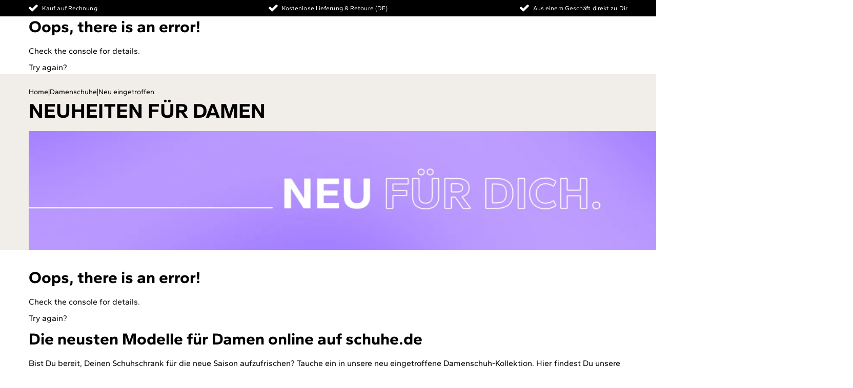

--- FILE ---
content_type: text/html; charset=utf-8
request_url: https://www.schuhe.at/lp/neuheiten-damen
body_size: 130685
content:
<!DOCTYPE html><html lang="de-DE"><head><meta charSet="utf-8"/><meta name="viewport" content="width=device-width, initial-scale=1, maximum-scale=6, viewport-fit=cover"/><link rel="preconnect" href="https://delivery.consentmanager.net"/><link rel="preconnect" href="https://d.delivery.consentmanager.net"/><link rel="preconnect" href="https://cdn.consentmanager.net"/><link rel="preconnect" href="https://www.googletagmanager.com"/><script src="/library/cmp.js" async=""></script><link rel="canonical" href="https://www.schuhe.de/lp/neuheiten-damen"/><title>Neu &amp; angesagt – Die neuesten Schuhe für Damen auf schuhe.de</title><meta name="description" content="Sichere Dir Deine neuesten Damenschuhe! Bestelle unsere Neuheiten für Damen bequem auf Rechnung und genieße eine versandkostenfreie Lieferung."/><script type="application/ld+json">{"@context":"https://schema.org/","@type":"BreadcrumbList","itemListElement":[{"@type":"ListItem","position":1,"item":"https://www.schuhe.de/","name":"Home"},{"@type":"ListItem","position":2,"item":"https://www.schuhe.de/damenschuhe","name":"Damenschuhe"},{"@type":"ListItem","position":3,"name":"Neu eingetroffen"}]}</script><meta name="next-head-count" content="11"/><meta name="msapplication-TileColor" content="#da532c"/><meta name="theme-color" content="#ffffff"/><link rel="preconnect" href="/"/><link rel="preload" href="/fonts/Gantari-VariableFont_wght.ttf" as="font" type="font/ttf" crossorigin="anonymous"/><link rel="icon" type="image/png" sizes="32x32" href="/favicon-32x32.png?v=next-schuhe"/><link rel="icon" type="image/png" sizes="16x16" href="/favicon-16x16.png?v=next-schuhe"/><link rel="shortcut icon" href="/favicon.ico?v=next-schuhe" type="image/x-icon"/><link rel="apple-touch-icon" sizes="180x180" href="/apple-touch-icon.png?v=next-schuhe"/><link rel="mask-icon" href="/safari-pinned-tab.svg?v=next-schuhe" color="#d4ae85"/><link rel="manifest" href="/manifest.json"/><link rel="dns-prefetch" href="https://res.cloudinary.com"/><link rel="preconnect" href="https://res.cloudinary.com"/><link rel="dns-prefetch" href="https://image.schuhe.de/image/upload/t_sde"/><link rel="preconnect" href="https://res.cloudinary.com"/><link rel="dns-prefetch" href="https://image.schuhe.de/image/upload/t_sde"/><link rel="preconnect" href="https://delivery.consentmanager.net"/><link rel="preconnect" href="https://cdn.consentmanager.net"/><script>window.dataLayer = window.dataLayer || [];
                function gtag(){dataLayer.push(arguments);}

                gtag('consent', 'default', {
                  'ad_storage': 'denied',
                  'analytics_storage': 'denied',
                  'ad_user_data':'denied',
                  'ad_personalization': 'denied',
                  'wait_for_update': 500
                });

                dataLayer.push({
                  'event': 'default_consent'
                });
                gtag('js', new Date());
                gtag('config', 'G-TTTLXJC3HN');
                </script><script data-cmp-vendor="s905" class="cmplazyload">(function(w,d,s,l,i){w[l]=w[l]||[];w[l].push({'gtm.start':
                new Date().getTime(),event:'gtm.js'});var f=d.getElementsByTagName(s)[0],
                j=d.createElement(s),dl=l!='dataLayer'?'&l='+l:'';j.async=true;j.src=
                'https://www.googletagmanager.com/gtm.js?id='+i+dl;f.parentNode.insertBefore(j,f);
                })(window,document,'script','dataLayer', 'GTM-KJJV59Q3');</script><script defer="" data-cmp-vendor="s49">
                !function(e){if(!window.pintrk){window.pintrk=function(){window.pintrk.queue.push(
                Array.prototype.slice.call(arguments))};var
                n=window.pintrk;n.queue=[],n.version="3.0";var
                t=document.createElement("script");t.async=!0,t.src=e;var
                r=document.getElementsByTagName("script")[0];r.parentNode.insertBefore(t,r)}}("https://s.pinimg.com/ct/core.js");
                pintrk('load', '2613029512831');
                pintrk('page');
              </script><script defer="" data-cmp-vendor="s1577">
                (function(w,e,b,g,a,i,n,s){w['ITCLKOBJ']=a;w[a]=w[a]||function(){(w[a].q=w[a].q||[]).push(arguments)},w[a].l=1*new Date();i=e.createElement(b),n=e.getElementsByTagName(b)[0];i.async=1;i.src=g;n.parentNode.insertBefore(i,n)})(window,document,'script','https://analytics.webgains.io/clk.min.js','ITCLKQ');
                ITCLKQ('set', 'internal.api', true);
                ITCLKQ('set', 'internal.cookie', true);
                ITCLKQ('click');
            </script><script src="https://schuhe.app.baqend.com/v1/speedkit/install.js" async="" crossorigin="anonymous"></script><link rel="preload" href="/_next/static/css/10521002702837fe.css" as="style"/><link rel="stylesheet" href="/_next/static/css/10521002702837fe.css" data-n-g=""/><link rel="preload" href="/_next/static/css/9fff976d566c0298.css" as="style"/><link rel="stylesheet" href="/_next/static/css/9fff976d566c0298.css"/><link rel="preload" href="/_next/static/css/90a16c9395577e57.css" as="style"/><link rel="stylesheet" href="/_next/static/css/90a16c9395577e57.css"/><link rel="preload" href="/_next/static/css/b4f32a49f95c5a0a.css" as="style"/><link rel="stylesheet" href="/_next/static/css/b4f32a49f95c5a0a.css"/><link rel="preload" href="/_next/static/css/c0bf8497501c920f.css" as="style"/><link rel="stylesheet" href="/_next/static/css/c0bf8497501c920f.css"/><noscript data-n-css=""></noscript><script defer="" nomodule="" src="/_next/static/chunks/polyfills-c67a75d1b6f99dc8.js"></script><script defer="" src="/_next/static/chunks/719.d1f2c95134cfaa65.js"></script><script defer="" src="/_next/static/chunks/1867.8178a2bbe7f4ffec.js"></script><script defer="" src="/_next/static/chunks/2552.9e2a557611d0c0c9.js"></script><script defer="" src="/_next/static/chunks/2055.67d2247e6e27bb34.js"></script><script defer="" src="/_next/static/chunks/9145.6a111bf7982ad91a.js"></script><script defer="" src="/_next/static/chunks/6413.0e4294c9f178fda4.js"></script><script defer="" src="/_next/static/chunks/5694.868b372b788239b7.js"></script><script defer="" src="/_next/static/chunks/6247.ff3e8443cbf3bcba.js"></script><script defer="" src="/_next/static/chunks/6653.eb93725a0133f355.js"></script><script defer="" src="/_next/static/chunks/3258.492e50ff8d1707ec.js"></script><script defer="" src="/_next/static/chunks/6834.c698d0a2774090de.js"></script><script defer="" src="/_next/static/chunks/4076.5a8d92144af1c9a2.js"></script><script defer="" src="/_next/static/chunks/6741.3d92821bb565f999.js"></script><script defer="" src="/_next/static/chunks/7510.c6d1cf6e305eec92.js"></script><script defer="" src="/_next/static/chunks/7441.58af023920c0acbe.js"></script><script defer="" src="/_next/static/chunks/3498.f47f528b7547c947.js"></script><script defer="" src="/_next/static/chunks/4600.ca0c2adc9f5c9f31.js"></script><script defer="" src="/_next/static/chunks/3984.8ccab6a9f6a4ab8c.js"></script><script defer="" src="/_next/static/chunks/2283.fab27e2fe961869b.js"></script><script defer="" src="/_next/static/chunks/7615.8bbd5e2a33ba9237.js"></script><script defer="" src="/_next/static/chunks/4157.0aa65ab5bbc394eb.js"></script><script defer="" src="/_next/static/chunks/3503.a9e40e1c02f12767.js"></script><script defer="" src="/_next/static/chunks/3497.8b2f1b453dc13610.js"></script><script defer="" src="/_next/static/chunks/5089.0174e319b7673c25.js"></script><script defer="" src="/_next/static/chunks/6245.10097c17f75813a5.js"></script><script defer="" src="/_next/static/chunks/5782.241833817715c8a4.js"></script><script defer="" src="/_next/static/chunks/1009.74657fc05c0ac713.js"></script><script defer="" src="/_next/static/chunks/358.486a2283a733d6bc.js"></script><script defer="" src="/_next/static/chunks/1546.bc9fb5db26df7bb1.js"></script><script defer="" src="/_next/static/chunks/5976.67106807bbc9f0b3.js"></script><script defer="" src="/_next/static/chunks/8940.e04047ac773a3eb0.js"></script><script defer="" src="/_next/static/chunks/1897.f8e04631ad650957.js"></script><script defer="" src="/_next/static/chunks/7534.3e0b215091bb50c1.js"></script><script defer="" src="/_next/static/chunks/3685.fcaf09f9d5235e6f.js"></script><script defer="" src="/_next/static/chunks/3642.4d274183a1e0f19f.js"></script><script defer="" src="/_next/static/chunks/595.20b5de467240db9f.js"></script><script defer="" src="/_next/static/chunks/2735.51593d72e84c220e.js"></script><script defer="" src="/_next/static/chunks/9124.85e1067d6588e61e.js"></script><script defer="" src="/_next/static/chunks/2811.4663dfd13edc49d2.js"></script><script defer="" src="/_next/static/chunks/4049.5892e5050a8c1813.js"></script><script defer="" src="/_next/static/chunks/7568.493cd7445389aa9f.js"></script><script defer="" src="/_next/static/chunks/7412.f71fe4c4ca4a61fa.js"></script><script defer="" src="/_next/static/chunks/7179.aeeb0a76cd77d5fd.js"></script><script defer="" src="/_next/static/chunks/6021.eac39480d537bbb2.js"></script><script src="/_next/static/chunks/webpack-902cda164f86532e.js" defer=""></script><script src="/_next/static/chunks/framework-5f1c9fa3cc1b3f16.js" defer=""></script><script src="/_next/static/chunks/main-1e1edeb1b144437a.js" defer=""></script><script src="/_next/static/chunks/pages/_app-86beda14c4f6a015.js" defer=""></script><script src="/_next/static/chunks/3051-40389b8591dfd2a0.js" defer=""></script><script src="/_next/static/chunks/pages/%5B%5B...slug%5D%5D-6b884e804350ec2e.js" defer=""></script><script src="/_next/static/WXeZU0ZP1X-VNUVo3tplr/_buildManifest.js" defer=""></script><script src="/_next/static/WXeZU0ZP1X-VNUVo3tplr/_ssgManifest.js" defer=""></script></head><body><noscript><iframe src="https://www.googletagmanager.com/ns.html?id=GTM-KJJV59Q3"
              height="0" width="0" style="display:none;visibility:hidden"></iframe></noscript><noscript><img height="1" width="1" style={{ display: 'none' }} alt="" src="https://ct.pinterest.com/v3/?tid=2613029512831&event=init&noscript=1" /></noscript><div id="__next" data-reactroot=""><div class="default"><div class="light bg-white transition duration-300 ease-out"><div id="userwerk"></div><div class="flex min-h-screen flex-col items-stretch justify-start"><div class="container "><div style="display:grid;grid-template-columns:repeat(12, minmax(0, 1fr));column-gap:24px;margin:0 auto"><div style="grid-column:span 12 / span 12" class=" grid-mobile"><div class=" block md:block lg:block"><div class="fixed-screen-width min-h-8 z-40" style="background-color:#000000" data-cy="full-page-wrapper"><div id="container-usp" class="container"><div class="mobile:flex mobile:h-8 mobile:max-w-full mobile:flex-row mobile:flex-nowrap mobile:content-between mobile:items-stretch mobile:justify-between"><div class="slider__container relative"><div class="swiper slider overflow-hidden"><div class="swiper-wrapper"><div class="swiper-slide swiper-slide-duplicate" data-swiper-slide-index="2"><div class="h-8 w-full flex-auto basis-full whitespace-nowrap py-[7px] mobile:w-1/3 mobile:basis-1/3 flex items-center justify-center desktop:justify-end"><div style="width:18px;height:18px"></div><span class="ml-[8px] inline-block truncate align-middle text-xs leading-[14px] tracking-[0.1px]" style="color:#ffffff">Aus einem Geschäft direkt zu Dir</span></div></div><div class="swiper-slide" data-swiper-slide-index="0"><div class="h-8 w-full flex-auto basis-full whitespace-nowrap py-[7px] mobile:w-1/3 mobile:basis-1/3 flex items-center justify-center desktop:justify-start"><div style="width:18px;height:18px"></div><span class="ml-[8px] inline-block truncate align-middle text-xs leading-[14px] tracking-[0.1px]" style="color:#ffffff">Kauf auf Rechnung</span></div></div><div class="swiper-slide" data-swiper-slide-index="1"><div class="h-8 w-full flex-auto basis-full whitespace-nowrap py-[7px] mobile:w-1/3 mobile:basis-1/3 flex items-center justify-center"><div style="width:18px;height:18px"></div><span class="ml-[8px] inline-block truncate align-middle text-xs leading-[14px] tracking-[0.1px]" style="color:#ffffff"> Kostenlose Lieferung &amp; Retoure (DE) </span></div></div><div class="swiper-slide" data-swiper-slide-index="2"><div class="h-8 w-full flex-auto basis-full whitespace-nowrap py-[7px] mobile:w-1/3 mobile:basis-1/3 flex items-center justify-center desktop:justify-end"><div style="width:18px;height:18px"></div><span class="ml-[8px] inline-block truncate align-middle text-xs leading-[14px] tracking-[0.1px]" style="color:#ffffff">Aus einem Geschäft direkt zu Dir</span></div></div><div class="swiper-slide swiper-slide-duplicate" data-swiper-slide-index="0"><div class="h-8 w-full flex-auto basis-full whitespace-nowrap py-[7px] mobile:w-1/3 mobile:basis-1/3 flex items-center justify-center desktop:justify-start"><div style="width:18px;height:18px"></div><span class="ml-[8px] inline-block truncate align-middle text-xs leading-[14px] tracking-[0.1px]" style="color:#ffffff">Kauf auf Rechnung</span></div></div></div></div></div></div></div></div></div><div class=" block md:block lg:block"><div class="fixed-screen-width z-50 min-h-[105px] bg-white-100 md:min-h-[130px]" data-cy="full-page-wrapper"><div id="schuhe-header" data-cy="header-wrapper" style="transform:translateY(0)" class="fixed-screen-width h-fit border-b border-b-black-box-shadow-header bg-white-100 shadow-header transition-all duration-200"><div class="container flex flex-col pt-2 desktop:pt-3"><div data-cy="header-first-row" class="mb-1 grid h-fit w-full grid-cols-12 items-center desktop:mb-0"><div class="hidden desktop:col-span-3 desktop:flex desktop:items-center desktop:gap-8"><div class="flex h-full items-center"><a data-cy="main-category" href="/damen" class="text-subh3 uppercase tracking-[1.14px] no-underline hover:text-black-100 desktop:h-11 desktop:leading-[44px] text-h4 !underline decoration-2 underline-offset-4">Damen</a></div><div class="flex h-full items-center"><a data-cy="main-category" href="/herren" class="text-subh3 uppercase tracking-[1.14px] no-underline hover:text-black-100 desktop:h-11 desktop:leading-[44px]">Herren</a></div><div class="flex h-full items-center"><a data-cy="main-category" href="/kinder" class="text-subh3 uppercase tracking-[1.14px] no-underline hover:text-black-100 desktop:h-11 desktop:leading-[44px]">Kinder</a></div></div><div data-cy="header-logo" class="col-span-6 my-[3px] flex items-center justify-start desktop:justify-center"><a href="/" class="flex" aria-label="Schuhe"><div style="width:120px;height:18px"></div></a></div><div class="z-10 col-span-6 flex justify-end gap-6 md:gap-0 desktop:col-span-3"><div class="relative my-1.5 flex h-6 w-6 md:m-0 md:h-11 md:w-11" data-cy="header-icon" data-gtm-id="gtm_header_account"><a class="absolute inset-0 flex items-center justify-center" href="/login"><svg viewBox="0 0 24 24" xmlns="http://www.w3.org/2000/svg" width="24" height="24"><path d="M10.212 2.162a3.074 3.074 0 0 0-1.715 1.385c-.539.89-.807 2.145-.807 3.765 0 .534.21 1.174.637 1.919.423.745.913 1.32 1.469 1.724.603.551 1.004 1.175 1.2 1.87.114.455.138.908.073 1.36a3.765 3.765 0 0 1-.685 1.507c-.425.567-1.046 1.044-1.862 1.434a33.405 33.405 0 0 1-3.355 1.36c-.8.275-1.363.494-1.69.656-.407.193-.685.389-.832.583-.262.388-.44 1.117-.539 2.186v1.991H0c0-1.425.077-2.55.233-3.375.155-.827.404-1.482.746-1.968.311-.438.76-.819 1.348-1.142.374-.194 1.052-.477 2.033-.85 1.32-.486 2.398-.932 3.231-1.336.816-.356 1.278-.781 1.384-1.276.107-.494-.11-1.008-.648-1.543-.687-.565-1.278-1.351-1.776-2.355s-.747-1.92-.747-2.745c0-2.17.424-3.871 1.274-5.101C8.106.737 9.714-.001 11.902-.001c2.204 0 3.844.738 4.922 2.212.93 1.247 1.396 2.939 1.396 5.076 0 .827-.274 1.762-.82 2.806-.547 1.045-1.188 1.882-1.924 2.515-.39.518-.537.996-.44 1.433.114.518.539.948 1.273 1.287.85.405 1.943.85 3.282 1.336.996.373 1.681.656 2.057.85.605.308 1.062.688 1.372 1.142.343.486.591 1.141.747 1.968.155.825.233 1.95.233 3.375h-2.106v-1.99c-.05-.6-.107-1.046-.172-1.337-.082-.372-.196-.652-.343-.838-.146-.186-.425-.377-.833-.571-.277-.13-.8-.34-1.567-.631l-.122-.05c-1.241-.404-2.4-.857-3.478-1.359-.768-.389-1.356-.842-1.763-1.36a3.394 3.394 0 0 1-.649-1.374 3.066 3.066 0 0 1 .061-1.603 3.974 3.974 0 0 1 .881-1.518l.099-.097v-.096c.555-.47 1.045-1.098 1.468-1.883.425-.786.638-1.446.638-1.98 0-.842-.058-1.523-.172-2.04-.179-.956-.547-1.709-1.102-2.26-.718-.697-1.73-1.043-3.037-1.043-.653 0-1.183.064-1.591.193" fill="#000" fill-rule="evenodd"></path></svg></a></div><div class="relative my-1.5 flex h-6 w-6 md:m-0 md:h-11 md:w-11" data-cy="header-icon" data-gtm-id="gtm_header_storefinder"><a class="absolute inset-0 flex items-center justify-center" href="/schuhgeschaefte"><svg viewBox="0 0 24 24" xmlns="http://www.w3.org/2000/svg" xmlns:xlink="http://www.w3.org/1999/xlink" width="24" height="24"><defs><path id="storefinder_svg__a" d="M0 0h16.8v24H0z"></path></defs><g transform="translate(3.6)" fill="none" fill-rule="evenodd"><mask id="storefinder_svg__b" fill="#fff"><use xlink:href="#storefinder_svg__a"></use></mask><path d="M10.117 6.318c.475.44.714.97.714 1.592 0 .62-.239 1.151-.714 1.592a2.439 2.439 0 0 1-1.717.66c-.67 0-1.242-.22-1.717-.66-.476-.44-.713-.971-.713-1.592 0-.621.237-1.152.713-1.592A2.436 2.436 0 0 1 8.4 5.657c.669 0 1.242.22 1.717.661M5.31 2.779a6.35 6.35 0 0 0-2.325 2.143c-.581.898-.872 1.853-.872 2.865 0 .67.352 1.772 1.057 3.307 1.056 2.35 2.8 5.404 5.23 9.158 2.447-3.771 4.2-6.807 5.258-9.11.686-1.534 1.03-2.652 1.03-3.355 0-1.012-.291-1.967-.872-2.865A6.36 6.36 0 0 0 11.49 2.78 6.337 6.337 0 0 0 8.4 1.984a6.336 6.336 0 0 0-3.09.795M8.4 0c1.514 0 2.924.359 4.226 1.078 1.269.685 2.273 1.616 3.012 2.79.774 1.21 1.163 2.515 1.163 3.919 0 1.519-.943 3.977-2.828 7.371-1.02 1.83-2.42 4.098-4.199 6.81l-.58.88L8.4 24l-.95-1.372c-1.674-2.481-3.075-4.718-4.201-6.71C1.082 12.098 0 9.388 0 7.787c0-1.404.387-2.71 1.161-3.918.74-1.175 1.744-2.106 3.012-2.791A8.61 8.61 0 0 1 8.4 0" fill="#000" mask="url(#storefinder_svg__b)"></path></g></svg></a></div><div class="relative my-1.5 flex h-6 w-6 md:m-0 md:h-11 md:w-11" data-cy="header-icon" data-gtm-id="gtm_header_wishlist"><a class="absolute inset-0 flex items-center justify-center" href="/wish_list"><svg viewBox="0 0 24 24" xmlns="http://www.w3.org/2000/svg" width="24" height="24"><path d="M15.82 3.452a5.406 5.406 0 0 0-1.223.612 4.61 4.61 0 0 0-.76.612l-.27.27L12 6.93l-1.666-1.984c0-.032-.09-.138-.269-.318a7.33 7.33 0 0 0-.758-.612 4.814 4.814 0 0 0-1.201-.564 4.597 4.597 0 0 0-1.542-.27c-.784 0-1.52.173-2.205.516a4.226 4.226 0 0 0-1.69 1.568c-.456.734-.686 1.6-.686 2.595 0 1.176.548 2.587 1.642 4.237.93 1.403 2.22 2.93 3.869 4.578A53.57 53.57 0 0 0 12 20.693a50.648 50.648 0 0 0 4.506-4.04c1.633-1.65 2.922-3.184 3.87-4.605 1.093-1.648 1.64-3.044 1.64-4.187 0-.996-.229-1.861-.685-2.595a4.238 4.238 0 0 0-1.69-1.568 4.853 4.853 0 0 0-2.204-.516c-.556 0-1.094.092-1.616.27M17.437 1.2a6.66 6.66 0 0 1 3.196.808 6.329 6.329 0 0 1 2.412 2.253C23.682 5.29 24 6.457 24 7.763c0 1.24-.417 2.629-1.25 4.164-.701 1.29-1.689 2.66-2.962 4.113a41.134 41.134 0 0 1-3.575 3.576 44.216 44.216 0 0 1-2.964 2.523l-1.25.955-1.247-.955a49.4 49.4 0 0 1-2.964-2.548 41.152 41.152 0 0 1-3.576-3.575c-1.273-1.436-2.261-2.8-2.963-4.09-.833-1.502-1.25-2.856-1.25-4.065 0-1.339.312-2.53.932-3.576a6.103 6.103 0 0 1 2.388-2.277A6.757 6.757 0 0 1 6.564 1.2c.783 0 1.55.13 2.301.391a7.66 7.66 0 0 1 1.714.858c.392.262.744.546 1.054.857l.367.392.367-.392c.31-.31.661-.595 1.054-.857a7.685 7.685 0 0 1 1.713-.858 6.987 6.987 0 0 1 2.303-.391" fill="#000" fill-rule="evenodd"></path></svg></a></div><div class="relative my-1.5 flex h-6 w-6 md:m-0 md:h-11 md:w-11" data-cy="header-icon" data-gtm-id="gtm_header_cart"><a class="absolute inset-0 flex items-center justify-center" href="/shopping_cart"><svg viewBox="0 0 24 24" xmlns="http://www.w3.org/2000/svg" width="24" height="24"><path d="M6.661 0v3.87H1.984L0 24h23.461L21.476 3.87h-4.579V0H6.661Zm1.984 3.869h6.269V1.984h-6.27v1.885Zm8.252 4.385V5.95h3.037L21.6 22.015H1.984L3.649 5.951h3.012v2.303h1.984V5.95h6.269v2.303h1.983Z" fill="#000" fill-rule="evenodd"></path></svg></a></div></div></div><div class="relative my-2 grid h-fit w-full grid-cols-12 content-center desktop:my-0"><div class="col-span-2 h-fit desktop:col-span-12"><div class="hidden h-full desktop:flex desktop:flex-wrap desktop:gap-x-6 desktop:gap-y-2 desktop:pt-3"><div class="relative h-[61px]"><a href="/damenschuhe" rel="next" target="_self" data-cy="sub-category" class="relative flex h-[51px] w-fit items-center tracking-[-0.4px] no-underline hover:text-black-100 style_sub-category__a3pMV">Damenschuhe</a></div><div class="relative h-[61px]"><a href="/sale/damen" rel="next" target="_self" data-cy="sub-category" class="relative flex h-[51px] w-fit items-center tracking-[-0.4px] no-underline hover:text-black-100 text-sale-red hover:text-sale-red style_sub-category__is--sale__su_td">Sale %</a></div><div class="relative h-[61px]"><a href="/lp/neuheiten-damen" rel="next" target="_self" data-cy="sub-category" class="relative flex h-[51px] w-fit items-center tracking-[-0.4px] no-underline hover:text-black-100 style_sub-category__a3pMV">Neuheiten</a></div><div class="relative h-[61px]"><a href="/marken" rel="next" target="_self" data-cy="sub-category" class="relative flex h-[51px] w-fit items-center tracking-[-0.4px] no-underline hover:text-black-100 style_sub-category__a3pMV">Marken</a></div><div class="relative h-[61px]"><a href="/lp/bestseller" rel="next" target="_self" data-cy="sub-category" class="relative flex h-[51px] w-fit items-center tracking-[-0.4px] no-underline hover:text-black-100 style_sub-category__a3pMV">Bestseller</a></div><div class="relative h-[61px]"><a href="/damen-themenwelten" rel="next" target="_self" data-cy="sub-category" class="relative flex h-[51px] w-fit items-center tracking-[-0.4px] no-underline hover:text-black-100 style_sub-category__a3pMV">Inspiration</a></div></div><div data-cy="hamburger-menu" class="my-auto flex h-10 w-[45px] items-center justify-center p-2 desktop:hidden"><div data-gtm-id="gtm_header_burger_mobileonly" class="flex cursor-pointer" aria-hidden="true"><svg viewBox="0 0 24 24" xmlns="http://www.w3.org/2000/svg" height="100%" width="100%"><g fill="#000" fill-rule="evenodd"><path d="M0 4h24v2H0zM0 11h24v2H0zM0 18h24v2H0z"></path></g></svg></div></div></div><div class="col-span-10 flex items-center desktop:absolute desktop:inset-y-0 desktop:right-0 desktop:col-span-3 desktop:-mt-1"><form data-cy="input-search-suggestion" class="flex w-full justify-end"><div data-cy="input-search" class="relative inline-flex" style="width:100%;height:40px"><input type="search" id="search" name="search" placeholder="Wonach suchst Du?" class="rounded-l-sm border border-black-100 inline-flex h-full outline-none tracking-[-0.35px] flex-1 truncate text-base tracking-[-0.35px] hover:placeholder:text-black-100 border-r-0" value=""/><div class="input--border-focused absolute box-content hidden cursor-text rounded-l-sm border-2 border-beige-100 bg-transparent !transition-all delay-100 has--search-btn" style="width:calc(100% - 48px - 2px)"></div><button data-cy="primary" class="btn btn-high btn-icon h-full !rounded-none !rounded-r-sm !p-0 uppercase tracking-[-0.04px] outline-none w-12 !transition-all delay-100 !ease-in w-12" style="width:48px" type="button" aria-label="search"><div class="flex content-center items-center justify-center gap-2"><div style="width:16px;height:16px"></div></div></button></div></form></div></div></div></div></div></div></div></div></div><div class="container grow min-h-[70vh] "><div style="display:grid;grid-template-columns:repeat(12, minmax(0, 1fr));column-gap:24px;margin:0 auto"><div style="grid-column:span 12 / span 12" class=" grid-mobile"><div id="87e08658-575e-4a1f-82c0-8ce135e21dfc" class=" block md:block lg:block"><div class="fixed-screen-width mb-4 desktop:mb-6" style="background-color:#F1EDE9" data-cy="full-page-wrapper"><div class="container py-4"><div class="flex flex-row items-center justify-start gap-x-2 gap-y-4 laptop:flex-col laptop:items-start"><nav class="flex min-h-[24px]" aria-label="Breadcrumb"><div class="flex items-center justify-items-start gap-2.5 laptop:hidden"><a href="/"><svg viewBox="0 0 24 24" xmlns="http://www.w3.org/2000/svg" xmlns:xlink="http://www.w3.org/1999/xlink" height="14"><defs><path id="arrow_l_svg__a" d="M0 0h12.961v24H0z"></path></defs><g transform="translate(6)" fill="none" fill-rule="evenodd"><mask id="arrow_l_svg__b" fill="#fff"><use xlink:href="#arrow_l_svg__a"></use></mask><path d="m.273 12.659 11.102 11.07a.93.93 0 1 0 1.312-1.318L2.247 12 12.69 1.589A.93.93 0 1 0 11.375.272L.273 11.341a.931.931 0 0 0 0 1.318" fill="#000" mask="url(#arrow_l_svg__b)"></path></g></svg></a></div><ol class="hidden items-center justify-start gap-x-2 text-sm leading-6 text-black-100 laptop:flex"><li>Home</li><li>|</li><li><a href="/damenschuhe" class="no-underline hover:text-black-100 hover:underline">Damenschuhe</a></li><li>|</li><li>Neu eingetroffen</li></ol></nav><h1 data-cy="title" class="my-0 uppercase">Neuheiten für Damen</h1></div><div class="relative hidden h-[232px] w-full md:block"><span style="box-sizing:border-box;display:inline-block;overflow:hidden;width:1608px;height:232px;background:none;opacity:1;border:0;margin:0;padding:0;position:relative"><img alt="neuheiten damen" src="[data-uri]" decoding="async" data-nimg="fixed" class="size-full object-cover object-center absolute inset-0 w-full h-full" style="position:absolute;top:0;left:0;bottom:0;right:0;box-sizing:border-box;padding:0;border:none;margin:auto;display:block;width:0;height:0;min-width:100%;max-width:100%;min-height:100%;max-height:100%;background-size:cover;background-position:0% 0%;filter:blur(20px);background-image:url(&quot;https://res.cloudinary.com/dlwdq84ig/image/upload/w_161,q_auto,c_scale,f_auto/yphmcajcv191zvhd6kgl&quot;)"/><noscript><img alt="neuheiten damen" srcSet="https://res.cloudinary.com/dlwdq84ig/image/upload/w_1920,q_auto,c_scale,f_auto/yphmcajcv191zvhd6kgl 1x, https://res.cloudinary.com/dlwdq84ig/image/upload/w_3840,q_auto,c_scale,f_auto/yphmcajcv191zvhd6kgl 2x" src="https://res.cloudinary.com/dlwdq84ig/image/upload/w_3840,q_auto,c_scale,f_auto/yphmcajcv191zvhd6kgl" decoding="async" data-nimg="fixed" style="position:absolute;top:0;left:0;bottom:0;right:0;box-sizing:border-box;padding:0;border:none;margin:auto;display:block;width:0;height:0;min-width:100%;max-width:100%;min-height:100%;max-height:100%" class="size-full object-cover object-center absolute inset-0 w-full h-full" loading="lazy"/></noscript></span></div></div></div></div><div id="e2a75d36-9cb6-4dd9-876d-309433d3272f" class=" block md:hidden lg:hidden"><div style="background-color:#FFFFFF;color:#000000" class=""><div class="markdown text-left markdown--padding__none"><p><img src="https://res.cloudinary.com/dlwdq84ig/image/upload/v1712250990/l9bebd08yexere2yzrwv.jpg" alt="neuheiten damen" width="100%"></img></p>
</div></div></div><div id="9e8030b0-4fe4-471a-9c2f-551fa589dbac" class=" block md:block lg:block"><hr style="margin:10px 0" class="border-solid border-black-10 border-none"/></div><div id="5a78c419-fc55-4e19-ba7c-613f6b9d6929" class=" block md:block lg:block"><div class="relative flex flex-col gap-2"><div class="absolute inset-0 z-always-top flex cursor-wait items-center justify-center bg-loading"><div class="loading-full-screen"></div></div><div class="fixed-screen-width " data-cy="full-page-wrapper"><div class="container"><div class="flex flex-col gap-4 laptop:flex-row flex gap-6"><div data-cy="sidebar-container" class="menu-algolia hidden w-1/5 laptop:block"><div class="menu-algolia--container"><ul class="menu-algolia--wrapper"><li id="18140ead-9b6d-4bee-a515-aaca67cf5020"><div data-cy="sidebar-item-container" class="menu-algolia--item-wrapper"><div class="mb-4 flex items-center gap-2 bg-transparent font-bold"><div class="is--arrow inline-block hover:cursor-pointer" aria-hidden="true"><svg viewBox="2 9 4 8" xmlns="http://www.w3.org/2000/svg" width="8" height="8"><path d="M6.882 13 .5 16.191V9.809L6.882 13Z" stroke="#000" fill="#000" fill-rule="evenodd"></path></svg></div><div class="flex grow items-center justify-between"><a href="/lp/neuheiten-damen#" class="mb-0 text-base text-black-100 no-underline hover:cursor-pointer hover:text-beige-120"><div class="">Stiefeletten</div></a></div></div><div class="ml-6 font-normal hidden"><div data-cy="sidebar-item-container" class="menu-algolia--item-wrapper"><div class="mb-4 flex items-center gap-2 bg-transparent ml-4"><div class="flex grow items-center justify-between"><a href="/lp/neuheiten-damen#" class="mb-0 text-base text-black-100 no-underline hover:cursor-pointer hover:text-beige-120"><div class="">Klassische Stiefeletten</div></a><span class="mb-0 hidden text-base text-black-35">(<!-- -->8<!-- -->)</span></div></div></div><div data-cy="sidebar-item-container" class="menu-algolia--item-wrapper"><div class="mb-4 flex items-center gap-2 bg-transparent ml-4"><div class="flex grow items-center justify-between"><a href="/lp/neuheiten-damen#" class="mb-0 text-base text-black-100 no-underline hover:cursor-pointer hover:text-beige-120"><div class="">Ankle Boots</div></a><span class="mb-0 hidden text-base text-black-35">(<!-- -->9<!-- -->)</span></div></div></div><div data-cy="sidebar-item-container" class="menu-algolia--item-wrapper"><div class="mb-4 flex items-center gap-2 bg-transparent ml-4"><div class="flex grow items-center justify-between"><a href="/lp/neuheiten-damen#" class="mb-0 text-base text-black-100 no-underline hover:cursor-pointer hover:text-beige-120"><div class="">Chelsea Boots</div></a><span class="mb-0 hidden text-base text-black-35">(<!-- -->16<!-- -->)</span></div></div></div><div data-cy="sidebar-item-container" class="menu-algolia--item-wrapper"><div class="mb-4 flex items-center gap-2 bg-transparent ml-4"><div class="flex grow items-center justify-between"><a href="/lp/neuheiten-damen#" class="mb-0 text-base text-black-100 no-underline hover:cursor-pointer hover:text-beige-120"><div class="">Schnürstiefeletten</div></a><span class="mb-0 hidden text-base text-black-35">(<!-- -->8<!-- -->)</span></div></div></div><div data-cy="sidebar-item-container" class="menu-algolia--item-wrapper"><div class="mb-4 flex items-center gap-2 bg-transparent ml-4"><div class="flex grow items-center justify-between"><a href="/lp/neuheiten-damen#" class="mb-0 text-base text-black-100 no-underline hover:cursor-pointer hover:text-beige-120"><div class="">Schnürboots</div></a><span class="mb-0 hidden text-base text-black-35">(<!-- -->12<!-- -->)</span></div></div></div><div data-cy="sidebar-item-container" class="menu-algolia--item-wrapper"><div class="mb-4 flex items-center gap-2 bg-transparent ml-4"><div class="flex grow items-center justify-between"><a href="/lp/neuheiten-damen#" class="mb-0 text-base text-black-100 no-underline hover:cursor-pointer hover:text-beige-120"><div class="">Plateau Stiefeletten</div></a><span class="mb-0 hidden text-base text-black-35">(<!-- -->1<!-- -->)</span></div></div></div><div data-cy="sidebar-item-container" class="menu-algolia--item-wrapper"><div class="mb-4 flex items-center gap-2 bg-transparent ml-4"><div class="flex grow items-center justify-between"><a href="/lp/neuheiten-damen#" class="mb-0 text-base text-black-100 no-underline hover:cursor-pointer hover:text-beige-120"><div class="">Boots</div></a><span class="mb-0 hidden text-base text-black-35">(<!-- -->14<!-- -->)</span></div></div></div><div data-cy="sidebar-item-container" class="menu-algolia--item-wrapper"><div class="mb-4 flex items-center gap-2 bg-transparent ml-4"><div class="flex grow items-center justify-between"><a href="/lp/neuheiten-damen#" class="mb-0 text-base text-black-100 no-underline hover:cursor-pointer hover:text-beige-120"><div class="">Westernstiefeletten</div></a><span class="mb-0 hidden text-base text-black-35">(<!-- -->1<!-- -->)</span></div></div></div><div data-cy="sidebar-item-container" class="menu-algolia--item-wrapper"><div class="mb-4 flex items-center gap-2 bg-transparent ml-4"><div class="flex grow items-center justify-between"><a href="/lp/neuheiten-damen#" class="mb-0 text-base text-black-100 no-underline hover:cursor-pointer hover:text-beige-120"><div class="">Winterboots</div></a><span class="mb-0 hidden text-base text-black-35">(<!-- -->5<!-- -->)</span></div></div></div><div data-cy="sidebar-item-container" class="menu-algolia--item-wrapper"><div class="mb-4 flex items-center gap-2 bg-transparent ml-4"><div class="flex grow items-center justify-between"><a href="/lp/neuheiten-damen#" class="mb-0 text-base text-black-100 no-underline hover:cursor-pointer hover:text-beige-120"><div class="">Komfort Stiefeletten</div></a><span class="mb-0 hidden text-base text-black-35">(<!-- -->42<!-- -->)</span></div></div></div><div data-cy="sidebar-item-container" class="menu-algolia--item-wrapper"><div class="mb-4 flex items-center gap-2 bg-transparent ml-4"><div class="flex grow items-center justify-between"><a href="/lp/neuheiten-damen#" class="mb-0 text-base text-black-100 no-underline hover:cursor-pointer hover:text-beige-120"><div class="">Top Trends Stiefeletten</div></a><span class="mb-0 hidden text-base text-black-35">(<!-- -->1<!-- -->)</span></div></div></div></div></div></li><li id="f5fe2e88-a7d9-43c7-ad6e-274812030142"><div data-cy="sidebar-item-container" class="menu-algolia--item-wrapper"><div class="mb-4 flex items-center gap-2 bg-transparent font-bold"><div class="is--arrow inline-block hover:cursor-pointer" aria-hidden="true"><svg viewBox="2 9 4 8" xmlns="http://www.w3.org/2000/svg" width="8" height="8"><path d="M6.882 13 .5 16.191V9.809L6.882 13Z" stroke="#000" fill="#000" fill-rule="evenodd"></path></svg></div><div class="flex grow items-center justify-between"><a href="/lp/neuheiten-damen#" class="mb-0 text-base text-black-100 no-underline hover:cursor-pointer hover:text-beige-120"><div class="">Stiefel</div></a></div></div><div class="ml-6 font-normal hidden"><div data-cy="sidebar-item-container" class="menu-algolia--item-wrapper"><div class="mb-4 flex items-center gap-2 bg-transparent ml-4"><div class="flex grow items-center justify-between"><a href="/lp/neuheiten-damen#" class="mb-0 text-base text-black-100 no-underline hover:cursor-pointer hover:text-beige-120"><div class="">Klassische Stiefel</div></a><span class="mb-0 hidden text-base text-black-35">(<!-- -->7<!-- -->)</span></div></div></div><div data-cy="sidebar-item-container" class="menu-algolia--item-wrapper"><div class="mb-4 flex items-center gap-2 bg-transparent ml-4"><div class="flex grow items-center justify-between"><a href="/lp/neuheiten-damen#" class="mb-0 text-base text-black-100 no-underline hover:cursor-pointer hover:text-beige-120"><div class="">Winterstiefel</div></a><span class="mb-0 hidden text-base text-black-35">(<!-- -->3<!-- -->)</span></div></div></div><div data-cy="sidebar-item-container" class="menu-algolia--item-wrapper"><div class="mb-4 flex items-center gap-2 bg-transparent ml-4"><div class="flex grow items-center justify-between"><a href="/lp/neuheiten-damen#" class="mb-0 text-base text-black-100 no-underline hover:cursor-pointer hover:text-beige-120"><div class="">Komfort Stiefel</div></a><span class="mb-0 hidden text-base text-black-35">(<!-- -->1<!-- -->)</span></div></div></div><div data-cy="sidebar-item-container" class="menu-algolia--item-wrapper"><div class="mb-4 flex items-center gap-2 bg-transparent ml-4"><div class="flex grow items-center justify-between"><a href="/lp/neuheiten-damen#" class="mb-0 text-base text-black-100 no-underline hover:cursor-pointer hover:text-beige-120"><div class="">Overknees</div></a><span class="mb-0 hidden text-base text-black-35">(<!-- -->1<!-- -->)</span></div></div></div></div></div></li><li id="a4d1ec02-3161-45b7-81a7-b046032b3d14"><div data-cy="sidebar-item-container" class="menu-algolia--item-wrapper"><div class="mb-4 flex items-center gap-2 bg-transparent font-bold"><div class="is--arrow inline-block hover:cursor-pointer" aria-hidden="true"><svg viewBox="2 9 4 8" xmlns="http://www.w3.org/2000/svg" width="8" height="8"><path d="M6.882 13 .5 16.191V9.809L6.882 13Z" stroke="#000" fill="#000" fill-rule="evenodd"></path></svg></div><div class="flex grow items-center justify-between"><a href="/lp/neuheiten-damen#" class="mb-0 text-base text-black-100 no-underline hover:cursor-pointer hover:text-beige-120"><div class="">Sneaker</div></a></div></div><div class="ml-6 font-normal hidden"><div data-cy="sidebar-item-container" class="menu-algolia--item-wrapper"><div class="mb-4 flex items-center gap-2 bg-transparent ml-4"><div class="flex grow items-center justify-between"><a href="/lp/neuheiten-damen#" class="mb-0 text-base text-black-100 no-underline hover:cursor-pointer hover:text-beige-120"><div class="">Top Trends Sneaker</div></a><span class="mb-0 hidden text-base text-black-35">(<!-- -->1<!-- -->)</span></div></div></div><div data-cy="sidebar-item-container" class="menu-algolia--item-wrapper"><div class="mb-4 flex items-center gap-2 bg-transparent ml-4"><div class="flex grow items-center justify-between"><a href="/lp/neuheiten-damen#" class="mb-0 text-base text-black-100 no-underline hover:cursor-pointer hover:text-beige-120"><div class="">Sneaker Wedges</div></a><span class="mb-0 hidden text-base text-black-35">(<!-- -->5<!-- -->)</span></div></div></div><div data-cy="sidebar-item-container" class="menu-algolia--item-wrapper"><div class="mb-4 flex items-center gap-2 bg-transparent ml-4"><div class="flex grow items-center justify-between"><a href="/lp/neuheiten-damen#" class="mb-0 text-base text-black-100 no-underline hover:cursor-pointer hover:text-beige-120"><div class="">Plateau Sneaker</div></a><span class="mb-0 hidden text-base text-black-35">(<!-- -->32<!-- -->)</span></div></div></div><div data-cy="sidebar-item-container" class="menu-algolia--item-wrapper"><div class="mb-4 flex items-center gap-2 bg-transparent ml-4"><div class="flex grow items-center justify-between"><a href="/lp/neuheiten-damen#" class="mb-0 text-base text-black-100 no-underline hover:cursor-pointer hover:text-beige-120"><div class="">Sneaker Low</div></a><span class="mb-0 hidden text-base text-black-35">(<!-- -->171<!-- -->)</span></div></div></div><div data-cy="sidebar-item-container" class="menu-algolia--item-wrapper"><div class="mb-4 flex items-center gap-2 bg-transparent ml-4"><div class="flex grow items-center justify-between"><a href="/lp/neuheiten-damen#" class="mb-0 text-base text-black-100 no-underline hover:cursor-pointer hover:text-beige-120"><div class="">Sneaker High</div></a><span class="mb-0 hidden text-base text-black-35">(<!-- -->7<!-- -->)</span></div></div></div></div></div></li><li id="137b5fda-fe2d-4ddb-860a-8340d1bc5027"><div data-cy="sidebar-item-container" class="menu-algolia--item-wrapper"><div class="mb-4 flex items-center gap-2 bg-transparent font-bold"><div class="is--arrow inline-block hover:cursor-pointer" aria-hidden="true"><svg viewBox="2 9 4 8" xmlns="http://www.w3.org/2000/svg" width="8" height="8"><path d="M6.882 13 .5 16.191V9.809L6.882 13Z" stroke="#000" fill="#000" fill-rule="evenodd"></path></svg></div><div class="flex grow items-center justify-between"><a href="/lp/neuheiten-damen#" class="mb-0 text-base text-black-100 no-underline hover:cursor-pointer hover:text-beige-120"><div class="">Pumps</div></a></div></div><div class="ml-6 font-normal hidden"><div data-cy="sidebar-item-container" class="menu-algolia--item-wrapper"><div class="mb-4 flex items-center gap-2 bg-transparent ml-4"><div class="flex grow items-center justify-between"><a href="/lp/neuheiten-damen#" class="mb-0 text-base text-black-100 no-underline hover:cursor-pointer hover:text-beige-120"><div class="">Flache Pumps</div></a><span class="mb-0 hidden text-base text-black-35">(<!-- -->14<!-- -->)</span></div></div></div><div data-cy="sidebar-item-container" class="menu-algolia--item-wrapper"><div class="mb-4 flex items-center gap-2 bg-transparent ml-4"><div class="flex grow items-center justify-between"><a href="/lp/neuheiten-damen#" class="mb-0 text-base text-black-100 no-underline hover:cursor-pointer hover:text-beige-120"><div class="">Slingpumps</div></a><span class="mb-0 hidden text-base text-black-35">(<!-- -->35<!-- -->)</span></div></div></div><div data-cy="sidebar-item-container" class="menu-algolia--item-wrapper"><div class="mb-4 flex items-center gap-2 bg-transparent ml-4"><div class="flex grow items-center justify-between"><a href="/lp/neuheiten-damen#" class="mb-0 text-base text-black-100 no-underline hover:cursor-pointer hover:text-beige-120"><div class="">Espadrilles Pumps</div></a><span class="mb-0 hidden text-base text-black-35">(<!-- -->1<!-- -->)</span></div></div></div><div data-cy="sidebar-item-container" class="menu-algolia--item-wrapper"><div class="mb-4 flex items-center gap-2 bg-transparent ml-4"><div class="flex grow items-center justify-between"><a href="/lp/neuheiten-damen#" class="mb-0 text-base text-black-100 no-underline hover:cursor-pointer hover:text-beige-120"><div class="">Brautschuhe</div></a><span class="mb-0 hidden text-base text-black-35">(<!-- -->8<!-- -->)</span></div></div></div><div data-cy="sidebar-item-container" class="menu-algolia--item-wrapper"><div class="mb-4 flex items-center gap-2 bg-transparent ml-4"><div class="flex grow items-center justify-between"><a href="/lp/neuheiten-damen#" class="mb-0 text-base text-black-100 no-underline hover:cursor-pointer hover:text-beige-120"><div class="">Plateau Pumps</div></a><span class="mb-0 hidden text-base text-black-35">(<!-- -->2<!-- -->)</span></div></div></div><div data-cy="sidebar-item-container" class="menu-algolia--item-wrapper"><div class="mb-4 flex items-center gap-2 bg-transparent ml-4"><div class="flex grow items-center justify-between"><a href="/lp/neuheiten-damen#" class="mb-0 text-base text-black-100 no-underline hover:cursor-pointer hover:text-beige-120"><div class="">Riemchenpumps</div></a><span class="mb-0 hidden text-base text-black-35">(<!-- -->29<!-- -->)</span></div></div></div><div data-cy="sidebar-item-container" class="menu-algolia--item-wrapper"><div class="mb-4 flex items-center gap-2 bg-transparent ml-4"><div class="flex grow items-center justify-between"><a href="/lp/neuheiten-damen#" class="mb-0 text-base text-black-100 no-underline hover:cursor-pointer hover:text-beige-120"><div class="">Hochfrontpumps</div></a><span class="mb-0 hidden text-base text-black-35">(<!-- -->1<!-- -->)</span></div></div></div><div data-cy="sidebar-item-container" class="menu-algolia--item-wrapper"><div class="mb-4 flex items-center gap-2 bg-transparent ml-4"><div class="flex grow items-center justify-between"><a href="/lp/neuheiten-damen#" class="mb-0 text-base text-black-100 no-underline hover:cursor-pointer hover:text-beige-120"><div class="">Klassische Pumps</div></a><span class="mb-0 hidden text-base text-black-35">(<!-- -->21<!-- -->)</span></div></div></div><div data-cy="sidebar-item-container" class="menu-algolia--item-wrapper"><div class="mb-4 flex items-center gap-2 bg-transparent ml-4"><div class="flex grow items-center justify-between"><a href="/lp/neuheiten-damen#" class="mb-0 text-base text-black-100 no-underline hover:cursor-pointer hover:text-beige-120"><div class="">T-Steg Pumps</div></a><span class="mb-0 hidden text-base text-black-35">(<!-- -->1<!-- -->)</span></div></div></div><div data-cy="sidebar-item-container" class="menu-algolia--item-wrapper"><div class="mb-4 flex items-center gap-2 bg-transparent ml-4"><div class="flex grow items-center justify-between"><a href="/lp/neuheiten-damen#" class="mb-0 text-base text-black-100 no-underline hover:cursor-pointer hover:text-beige-120"><div class="">Keilpumps</div></a><span class="mb-0 hidden text-base text-black-35">(<!-- -->2<!-- -->)</span></div></div></div><div data-cy="sidebar-item-container" class="menu-algolia--item-wrapper"><div class="mb-4 flex items-center gap-2 bg-transparent ml-4"><div class="flex grow items-center justify-between"><a href="/lp/neuheiten-damen#" class="mb-0 text-base text-black-100 no-underline hover:cursor-pointer hover:text-beige-120"><div class="">Komfort Pumps</div></a><span class="mb-0 hidden text-base text-black-35">(<!-- -->17<!-- -->)</span></div></div></div></div></div></li><li id="5d33478f-7f02-4f84-8b73-650eae0a45ad"><div data-cy="sidebar-item-container" class="menu-algolia--item-wrapper"><div class="mb-4 flex items-center gap-2 bg-transparent ml-4 font-bold"><div class="flex grow items-center justify-between"><a href="/lp/neuheiten-damen#" class="mb-0 text-base text-black-100 no-underline hover:cursor-pointer hover:text-beige-120"><div class="">Hausschuhe</div></a></div></div></div></li><li id="65315e3a-4ebd-4df1-bdc1-2b7e2c91b794"><div data-cy="sidebar-item-container" class="menu-algolia--item-wrapper"><div class="mb-4 flex items-center gap-2 bg-transparent font-bold"><div class="is--arrow inline-block hover:cursor-pointer" aria-hidden="true"><svg viewBox="2 9 4 8" xmlns="http://www.w3.org/2000/svg" width="8" height="8"><path d="M6.882 13 .5 16.191V9.809L6.882 13Z" stroke="#000" fill="#000" fill-rule="evenodd"></path></svg></div><div class="flex grow items-center justify-between"><a href="/lp/neuheiten-damen#" class="mb-0 text-base text-black-100 no-underline hover:cursor-pointer hover:text-beige-120"><div class="">Slipper</div></a></div></div><div class="ml-6 font-normal hidden"><div data-cy="sidebar-item-container" class="menu-algolia--item-wrapper"><div class="mb-4 flex items-center gap-2 bg-transparent ml-4"><div class="flex grow items-center justify-between"><a href="/lp/neuheiten-damen#" class="mb-0 text-base text-black-100 no-underline hover:cursor-pointer hover:text-beige-120"><div class="">Klassische Slipper</div></a><span class="mb-0 hidden text-base text-black-35">(<!-- -->59<!-- -->)</span></div></div></div><div data-cy="sidebar-item-container" class="menu-algolia--item-wrapper"><div class="mb-4 flex items-center gap-2 bg-transparent ml-4"><div class="flex grow items-center justify-between"><a href="/lp/neuheiten-damen#" class="mb-0 text-base text-black-100 no-underline hover:cursor-pointer hover:text-beige-120"><div class="">Business Slipper</div></a><span class="mb-0 hidden text-base text-black-35">(<!-- -->16<!-- -->)</span></div></div></div><div data-cy="sidebar-item-container" class="menu-algolia--item-wrapper"><div class="mb-4 flex items-center gap-2 bg-transparent ml-4"><div class="flex grow items-center justify-between"><a href="/lp/neuheiten-damen#" class="mb-0 text-base text-black-100 no-underline hover:cursor-pointer hover:text-beige-120"><div class="">Plateau Slipper</div></a><span class="mb-0 hidden text-base text-black-35">(<!-- -->2<!-- -->)</span></div></div></div><div data-cy="sidebar-item-container" class="menu-algolia--item-wrapper"><div class="mb-4 flex items-center gap-2 bg-transparent ml-4"><div class="flex grow items-center justify-between"><a href="/lp/neuheiten-damen#" class="mb-0 text-base text-black-100 no-underline hover:cursor-pointer hover:text-beige-120"><div class="">Hochfront Slipper</div></a><span class="mb-0 hidden text-base text-black-35">(<!-- -->3<!-- -->)</span></div></div></div><div data-cy="sidebar-item-container" class="menu-algolia--item-wrapper"><div class="mb-4 flex items-center gap-2 bg-transparent ml-4"><div class="flex grow items-center justify-between"><a href="/lp/neuheiten-damen#" class="mb-0 text-base text-black-100 no-underline hover:cursor-pointer hover:text-beige-120"><div class="">Komfort Slipper</div></a><span class="mb-0 hidden text-base text-black-35">(<!-- -->48<!-- -->)</span></div></div></div><div data-cy="sidebar-item-container" class="menu-algolia--item-wrapper"><div class="mb-4 flex items-center gap-2 bg-transparent ml-4"><div class="flex grow items-center justify-between"><a href="/lp/neuheiten-damen#" class="mb-0 text-base text-black-100 no-underline hover:cursor-pointer hover:text-beige-120"><div class="">Sportliche Slipper</div></a><span class="mb-0 hidden text-base text-black-35">(<!-- -->20<!-- -->)</span></div></div></div><div data-cy="sidebar-item-container" class="menu-algolia--item-wrapper"><div class="mb-4 flex items-center gap-2 bg-transparent ml-4"><div class="flex grow items-center justify-between"><a href="/lp/neuheiten-damen#" class="mb-0 text-base text-black-100 no-underline hover:cursor-pointer hover:text-beige-120"><div class="">Business Mokassins</div></a><span class="mb-0 hidden text-base text-black-35">(<!-- -->1<!-- -->)</span></div></div></div><div data-cy="sidebar-item-container" class="menu-algolia--item-wrapper"><div class="mb-4 flex items-center gap-2 bg-transparent ml-4"><div class="flex grow items-center justify-between"><a href="/lp/neuheiten-damen#" class="mb-0 text-base text-black-100 no-underline hover:cursor-pointer hover:text-beige-120"><div class="">Mokassin Slipper</div></a><span class="mb-0 hidden text-base text-black-35">(<!-- -->17<!-- -->)</span></div></div></div><div data-cy="sidebar-item-container" class="menu-algolia--item-wrapper"><div class="mb-4 flex items-center gap-2 bg-transparent ml-4"><div class="flex grow items-center justify-between"><a href="/lp/neuheiten-damen#" class="mb-0 text-base text-black-100 no-underline hover:cursor-pointer hover:text-beige-120"><div class="">Espadrilles</div></a><span class="mb-0 hidden text-base text-black-35">(<!-- -->2<!-- -->)</span></div></div></div></div></div></li><li id="203304f8-1b9c-4cc6-8809-8f648bbeda58"><div data-cy="sidebar-item-container" class="menu-algolia--item-wrapper"><div class="mb-4 flex items-center gap-2 bg-transparent font-bold"><div class="is--arrow inline-block hover:cursor-pointer" aria-hidden="true"><svg viewBox="2 9 4 8" xmlns="http://www.w3.org/2000/svg" width="8" height="8"><path d="M6.882 13 .5 16.191V9.809L6.882 13Z" stroke="#000" fill="#000" fill-rule="evenodd"></path></svg></div><div class="flex grow items-center justify-between"><a href="/lp/neuheiten-damen#" class="mb-0 text-base text-black-100 no-underline hover:cursor-pointer hover:text-beige-120"><div class="">Ballerinas</div></a></div></div><div class="ml-6 font-normal hidden"><div data-cy="sidebar-item-container" class="menu-algolia--item-wrapper"><div class="mb-4 flex items-center gap-2 bg-transparent ml-4"><div class="flex grow items-center justify-between"><a href="/lp/neuheiten-damen#" class="mb-0 text-base text-black-100 no-underline hover:cursor-pointer hover:text-beige-120"><div class="">Klassische Ballerinas</div></a><span class="mb-0 hidden text-base text-black-35">(<!-- -->43<!-- -->)</span></div></div></div><div data-cy="sidebar-item-container" class="menu-algolia--item-wrapper"><div class="mb-4 flex items-center gap-2 bg-transparent ml-4"><div class="flex grow items-center justify-between"><a href="/lp/neuheiten-damen#" class="mb-0 text-base text-black-100 no-underline hover:cursor-pointer hover:text-beige-120"><div class="">Keilballerinas</div></a><span class="mb-0 hidden text-base text-black-35">(<!-- -->6<!-- -->)</span></div></div></div><div data-cy="sidebar-item-container" class="menu-algolia--item-wrapper"><div class="mb-4 flex items-center gap-2 bg-transparent ml-4"><div class="flex grow items-center justify-between"><a href="/lp/neuheiten-damen#" class="mb-0 text-base text-black-100 no-underline hover:cursor-pointer hover:text-beige-120"><div class="">Sling Ballerinas</div></a><span class="mb-0 hidden text-base text-black-35">(<!-- -->6<!-- -->)</span></div></div></div><div data-cy="sidebar-item-container" class="menu-algolia--item-wrapper"><div class="mb-4 flex items-center gap-2 bg-transparent ml-4"><div class="flex grow items-center justify-between"><a href="/lp/neuheiten-damen#" class="mb-0 text-base text-black-100 no-underline hover:cursor-pointer hover:text-beige-120"><div class="">Elegante Ballerinas</div></a><span class="mb-0 hidden text-base text-black-35">(<!-- -->10<!-- -->)</span></div></div></div><div data-cy="sidebar-item-container" class="menu-algolia--item-wrapper"><div class="mb-4 flex items-center gap-2 bg-transparent ml-4"><div class="flex grow items-center justify-between"><a href="/lp/neuheiten-damen#" class="mb-0 text-base text-black-100 no-underline hover:cursor-pointer hover:text-beige-120"><div class="">Riemchenballerinas</div></a><span class="mb-0 hidden text-base text-black-35">(<!-- -->18<!-- -->)</span></div></div></div></div></div></li><li id="4354899e-e99c-4c6a-9a0f-841db78fef7c"><div data-cy="sidebar-item-container" class="menu-algolia--item-wrapper"><div class="mb-4 flex items-center gap-2 bg-transparent font-bold"><div class="is--arrow inline-block hover:cursor-pointer" aria-hidden="true"><svg viewBox="2 9 4 8" xmlns="http://www.w3.org/2000/svg" width="8" height="8"><path d="M6.882 13 .5 16.191V9.809L6.882 13Z" stroke="#000" fill="#000" fill-rule="evenodd"></path></svg></div><div class="flex grow items-center justify-between"><a href="/lp/neuheiten-damen#" class="mb-0 text-base text-black-100 no-underline hover:cursor-pointer hover:text-beige-120"><div class="">Schnürschuhe</div></a></div></div><div class="ml-6 font-normal hidden"><div data-cy="sidebar-item-container" class="menu-algolia--item-wrapper"><div class="mb-4 flex items-center gap-2 bg-transparent ml-4"><div class="flex grow items-center justify-between"><a href="/lp/neuheiten-damen#" class="mb-0 text-base text-black-100 no-underline hover:cursor-pointer hover:text-beige-120"><div class="">Sportliche Schnürschuhe</div></a><span class="mb-0 hidden text-base text-black-35">(<!-- -->258<!-- -->)</span></div></div></div><div data-cy="sidebar-item-container" class="menu-algolia--item-wrapper"><div class="mb-4 flex items-center gap-2 bg-transparent ml-4"><div class="flex grow items-center justify-between"><a href="/lp/neuheiten-damen#" class="mb-0 text-base text-black-100 no-underline hover:cursor-pointer hover:text-beige-120"><div class="">Klassische Schnürschuhe</div></a><span class="mb-0 hidden text-base text-black-35">(<!-- -->52<!-- -->)</span></div></div></div><div data-cy="sidebar-item-container" class="menu-algolia--item-wrapper"><div class="mb-4 flex items-center gap-2 bg-transparent ml-4"><div class="flex grow items-center justify-between"><a href="/lp/neuheiten-damen#" class="mb-0 text-base text-black-100 no-underline hover:cursor-pointer hover:text-beige-120"><div class="">Mokassins Schnürschuhe</div></a><span class="mb-0 hidden text-base text-black-35">(<!-- -->1<!-- -->)</span></div></div></div><div data-cy="sidebar-item-container" class="menu-algolia--item-wrapper"><div class="mb-4 flex items-center gap-2 bg-transparent ml-4"><div class="flex grow items-center justify-between"><a href="/lp/neuheiten-damen#" class="mb-0 text-base text-black-100 no-underline hover:cursor-pointer hover:text-beige-120"><div class="">Espadrilles Schnürschuhe</div></a><span class="mb-0 hidden text-base text-black-35">(<!-- -->6<!-- -->)</span></div></div></div><div data-cy="sidebar-item-container" class="menu-algolia--item-wrapper"><div class="mb-4 flex items-center gap-2 bg-transparent ml-4"><div class="flex grow items-center justify-between"><a href="/lp/neuheiten-damen#" class="mb-0 text-base text-black-100 no-underline hover:cursor-pointer hover:text-beige-120"><div class="">Plateau Schnürschuhe</div></a><span class="mb-0 hidden text-base text-black-35">(<!-- -->15<!-- -->)</span></div></div></div><div data-cy="sidebar-item-container" class="menu-algolia--item-wrapper"><div class="mb-4 flex items-center gap-2 bg-transparent ml-4"><div class="flex grow items-center justify-between"><a href="/lp/neuheiten-damen#" class="mb-0 text-base text-black-100 no-underline hover:cursor-pointer hover:text-beige-120"><div class="">Komfort Schnürschuhe</div></a><span class="mb-0 hidden text-base text-black-35">(<!-- -->231<!-- -->)</span></div></div></div><div data-cy="sidebar-item-container" class="menu-algolia--item-wrapper"><div class="mb-4 flex items-center gap-2 bg-transparent ml-4"><div class="flex grow items-center justify-between"><a href="/lp/neuheiten-damen#" class="mb-0 text-base text-black-100 no-underline hover:cursor-pointer hover:text-beige-120"><div class="">Elegante Schnürschuhe</div></a><span class="mb-0 hidden text-base text-black-35">(<!-- -->1<!-- -->)</span></div></div></div><div data-cy="sidebar-item-container" class="menu-algolia--item-wrapper"><div class="mb-4 flex items-center gap-2 bg-transparent ml-4"><div class="flex grow items-center justify-between"><a href="/lp/neuheiten-damen#" class="mb-0 text-base text-black-100 no-underline hover:cursor-pointer hover:text-beige-120"><div class="">Bootsschuhe</div></a><span class="mb-0 hidden text-base text-black-35">(<!-- -->21<!-- -->)</span></div></div></div></div></div></li><li id="cbfbb91e-486c-40b4-b8ff-6f971f8ff954"><div data-cy="sidebar-item-container" class="menu-algolia--item-wrapper"><div class="mb-4 flex items-center gap-2 bg-transparent font-bold"><div class="is--arrow inline-block hover:cursor-pointer" aria-hidden="true"><svg viewBox="2 9 4 8" xmlns="http://www.w3.org/2000/svg" width="8" height="8"><path d="M6.882 13 .5 16.191V9.809L6.882 13Z" stroke="#000" fill="#000" fill-rule="evenodd"></path></svg></div><div class="flex grow items-center justify-between"><a href="/lp/neuheiten-damen#" class="mb-0 text-base text-black-100 no-underline hover:cursor-pointer hover:text-beige-120"><div class="">Pantoletten</div></a></div></div><div class="ml-6 font-normal hidden"><div data-cy="sidebar-item-container" class="menu-algolia--item-wrapper"><div class="mb-4 flex items-center gap-2 bg-transparent ml-4"><div class="flex grow items-center justify-between"><a href="/lp/neuheiten-damen#" class="mb-0 text-base text-black-100 no-underline hover:cursor-pointer hover:text-beige-120"><div class="">Klassische Pantoletten</div></a><span class="mb-0 hidden text-base text-black-35">(<!-- -->18<!-- -->)</span></div></div></div><div data-cy="sidebar-item-container" class="menu-algolia--item-wrapper"><div class="mb-4 flex items-center gap-2 bg-transparent ml-4"><div class="flex grow items-center justify-between"><a href="/lp/neuheiten-damen#" class="mb-0 text-base text-black-100 no-underline hover:cursor-pointer hover:text-beige-120"><div class="">Zehentrenner</div></a><span class="mb-0 hidden text-base text-black-35">(<!-- -->2<!-- -->)</span></div></div></div><div data-cy="sidebar-item-container" class="menu-algolia--item-wrapper"><div class="mb-4 flex items-center gap-2 bg-transparent ml-4"><div class="flex grow items-center justify-between"><a href="/lp/neuheiten-damen#" class="mb-0 text-base text-black-100 no-underline hover:cursor-pointer hover:text-beige-120"><div class="">Plateau Pantoletten</div></a><span class="mb-0 hidden text-base text-black-35">(<!-- -->1<!-- -->)</span></div></div></div><div data-cy="sidebar-item-container" class="menu-algolia--item-wrapper"><div class="mb-4 flex items-center gap-2 bg-transparent ml-4"><div class="flex grow items-center justify-between"><a href="/lp/neuheiten-damen#" class="mb-0 text-base text-black-100 no-underline hover:cursor-pointer hover:text-beige-120"><div class="">Komfort Pantoletten</div></a><span class="mb-0 hidden text-base text-black-35">(<!-- -->10<!-- -->)</span></div></div></div><div data-cy="sidebar-item-container" class="menu-algolia--item-wrapper"><div class="mb-4 flex items-center gap-2 bg-transparent ml-4"><div class="flex grow items-center justify-between"><a href="/lp/neuheiten-damen#" class="mb-0 text-base text-black-100 no-underline hover:cursor-pointer hover:text-beige-120"><div class="">Clogs</div></a><span class="mb-0 hidden text-base text-black-35">(<!-- -->6<!-- -->)</span></div></div></div></div></div></li><li id="5f1f48f7-c1f5-4aaf-b9df-eaff04f4f891"><div data-cy="sidebar-item-container" class="menu-algolia--item-wrapper"><div class="mb-4 flex items-center gap-2 bg-transparent font-bold"><div class="is--arrow inline-block hover:cursor-pointer" aria-hidden="true"><svg viewBox="2 9 4 8" xmlns="http://www.w3.org/2000/svg" width="8" height="8"><path d="M6.882 13 .5 16.191V9.809L6.882 13Z" stroke="#000" fill="#000" fill-rule="evenodd"></path></svg></div><div class="flex grow items-center justify-between"><a href="/lp/neuheiten-damen#" class="mb-0 text-base text-black-100 no-underline hover:cursor-pointer hover:text-beige-120"><div class="">Sandaletten</div></a></div></div><div class="ml-6 font-normal hidden"><div data-cy="sidebar-item-container" class="menu-algolia--item-wrapper"><div class="mb-4 flex items-center gap-2 bg-transparent ml-4"><div class="flex grow items-center justify-between"><a href="/lp/neuheiten-damen#" class="mb-0 text-base text-black-100 no-underline hover:cursor-pointer hover:text-beige-120"><div class="">Riemchensandaletten</div></a><span class="mb-0 hidden text-base text-black-35">(<!-- -->4<!-- -->)</span></div></div></div><div data-cy="sidebar-item-container" class="menu-algolia--item-wrapper"><div class="mb-4 flex items-center gap-2 bg-transparent ml-4"><div class="flex grow items-center justify-between"><a href="/lp/neuheiten-damen#" class="mb-0 text-base text-black-100 no-underline hover:cursor-pointer hover:text-beige-120"><div class="">Zehenstegsandalen</div></a><span class="mb-0 hidden text-base text-black-35">(<!-- -->1<!-- -->)</span></div></div></div><div data-cy="sidebar-item-container" class="menu-algolia--item-wrapper"><div class="mb-4 flex items-center gap-2 bg-transparent ml-4"><div class="flex grow items-center justify-between"><a href="/lp/neuheiten-damen#" class="mb-0 text-base text-black-100 no-underline hover:cursor-pointer hover:text-beige-120"><div class="">Sandalen</div></a><span class="mb-0 hidden text-base text-black-35">(<!-- -->6<!-- -->)</span></div></div></div><div data-cy="sidebar-item-container" class="menu-algolia--item-wrapper"><div class="mb-4 flex items-center gap-2 bg-transparent ml-4"><div class="flex grow items-center justify-between"><a href="/lp/neuheiten-damen#" class="mb-0 text-base text-black-100 no-underline hover:cursor-pointer hover:text-beige-120"><div class="">Plateau Sandaletten</div></a><span class="mb-0 hidden text-base text-black-35">(<!-- -->5<!-- -->)</span></div></div></div><div data-cy="sidebar-item-container" class="menu-algolia--item-wrapper"><div class="mb-4 flex items-center gap-2 bg-transparent ml-4"><div class="flex grow items-center justify-between"><a href="/lp/neuheiten-damen#" class="mb-0 text-base text-black-100 no-underline hover:cursor-pointer hover:text-beige-120"><div class="">Keilsandaletten</div></a><span class="mb-0 hidden text-base text-black-35">(<!-- -->7<!-- -->)</span></div></div></div><div data-cy="sidebar-item-container" class="menu-algolia--item-wrapper"><div class="mb-4 flex items-center gap-2 bg-transparent ml-4"><div class="flex grow items-center justify-between"><a href="/lp/neuheiten-damen#" class="mb-0 text-base text-black-100 no-underline hover:cursor-pointer hover:text-beige-120"><div class="">Trekkingsandalen</div></a><span class="mb-0 hidden text-base text-black-35">(<!-- -->2<!-- -->)</span></div></div></div><div data-cy="sidebar-item-container" class="menu-algolia--item-wrapper"><div class="mb-4 flex items-center gap-2 bg-transparent ml-4"><div class="flex grow items-center justify-between"><a href="/lp/neuheiten-damen#" class="mb-0 text-base text-black-100 no-underline hover:cursor-pointer hover:text-beige-120"><div class="">Espadrilles Sandalen</div></a><span class="mb-0 hidden text-base text-black-35">(<!-- -->1<!-- -->)</span></div></div></div><div data-cy="sidebar-item-container" class="menu-algolia--item-wrapper"><div class="mb-4 flex items-center gap-2 bg-transparent ml-4"><div class="flex grow items-center justify-between"><a href="/lp/neuheiten-damen#" class="mb-0 text-base text-black-100 no-underline hover:cursor-pointer hover:text-beige-120"><div class="">Komfort Sandalen</div></a><span class="mb-0 hidden text-base text-black-35">(<!-- -->26<!-- -->)</span></div></div></div></div></div></li><li id="3b2739ba-d9fb-44ae-ac99-46fba113c6a3"><div data-cy="sidebar-item-container" class="menu-algolia--item-wrapper"><div class="mb-4 flex items-center gap-2 bg-transparent font-bold"><div class="is--arrow inline-block hover:cursor-pointer" aria-hidden="true"><svg viewBox="2 9 4 8" xmlns="http://www.w3.org/2000/svg" width="8" height="8"><path d="M6.882 13 .5 16.191V9.809L6.882 13Z" stroke="#000" fill="#000" fill-rule="evenodd"></path></svg></div><div class="flex grow items-center justify-between"><a href="/lp/neuheiten-damen#" class="mb-0 text-base text-black-100 no-underline hover:cursor-pointer hover:text-beige-120"><div class="">Sportschuhe</div></a></div></div><div class="ml-6 font-normal hidden"><div data-cy="sidebar-item-container" class="menu-algolia--item-wrapper"><div class="mb-4 flex items-center gap-2 bg-transparent"><div class="is--arrow inline-block hover:cursor-pointer" aria-hidden="true"><svg viewBox="2 9 4 8" xmlns="http://www.w3.org/2000/svg" width="8" height="8"><path d="M6.882 13 .5 16.191V9.809L6.882 13Z" stroke="#000" fill="#000" fill-rule="evenodd"></path></svg></div><div class="flex grow items-center justify-between"><a href="/lp/neuheiten-damen#" class="mb-0 text-base text-black-100 no-underline hover:cursor-pointer hover:text-beige-120"><div class="">Outdoor Schuhe</div></a><span class="mb-0 hidden text-base text-black-35">(<!-- -->12<!-- -->)</span></div></div><div class="ml-6 font-normal hidden"><div data-cy="sidebar-item-container" class="menu-algolia--item-wrapper"><div class="mb-4 flex items-center gap-2 bg-transparent ml-4"><div class="flex grow items-center justify-between"><a href="/lp/neuheiten-damen#" class="mb-0 text-base text-black-100 no-underline hover:cursor-pointer hover:text-beige-120"><div class="">Wanderhalbschuhe</div></a><span class="mb-0 hidden text-base text-black-35">(<!-- -->7<!-- -->)</span></div></div></div><div data-cy="sidebar-item-container" class="menu-algolia--item-wrapper"><div class="mb-4 flex items-center gap-2 bg-transparent ml-4"><div class="flex grow items-center justify-between"><a href="/lp/neuheiten-damen#" class="mb-0 text-base text-black-100 no-underline hover:cursor-pointer hover:text-beige-120"><div class="">Wanderschuhe</div></a><span class="mb-0 hidden text-base text-black-35">(<!-- -->5<!-- -->)</span></div></div></div></div></div><div data-cy="sidebar-item-container" class="menu-algolia--item-wrapper"><div class="mb-4 flex items-center gap-2 bg-transparent"><div class="is--arrow inline-block hover:cursor-pointer" aria-hidden="true"><svg viewBox="2 9 4 8" xmlns="http://www.w3.org/2000/svg" width="8" height="8"><path d="M6.882 13 .5 16.191V9.809L6.882 13Z" stroke="#000" fill="#000" fill-rule="evenodd"></path></svg></div><div class="flex grow items-center justify-between"><a href="/lp/neuheiten-damen#" class="mb-0 text-base text-black-100 no-underline hover:cursor-pointer hover:text-beige-120"><div class="">Laufschuhe</div></a><span class="mb-0 hidden text-base text-black-35">(<!-- -->18<!-- -->)</span></div></div><div class="ml-6 font-normal hidden"><div data-cy="sidebar-item-container" class="menu-algolia--item-wrapper"><div class="mb-4 flex items-center gap-2 bg-transparent ml-4"><div class="flex grow items-center justify-between"><a href="/lp/neuheiten-damen#" class="mb-0 text-base text-black-100 no-underline hover:cursor-pointer hover:text-beige-120"><div class="">Trailrunning</div></a><span class="mb-0 hidden text-base text-black-35">(<!-- -->2<!-- -->)</span></div></div></div><div data-cy="sidebar-item-container" class="menu-algolia--item-wrapper"><div class="mb-4 flex items-center gap-2 bg-transparent ml-4"><div class="flex grow items-center justify-between"><a href="/lp/neuheiten-damen#" class="mb-0 text-base text-black-100 no-underline hover:cursor-pointer hover:text-beige-120"><div class="">Running</div></a><span class="mb-0 hidden text-base text-black-35">(<!-- -->16<!-- -->)</span></div></div></div></div></div><div data-cy="sidebar-item-container" class="menu-algolia--item-wrapper"><div class="mb-4 flex items-center gap-2 bg-transparent"><div class="is--arrow inline-block hover:cursor-pointer" aria-hidden="true"><svg viewBox="2 9 4 8" xmlns="http://www.w3.org/2000/svg" width="8" height="8"><path d="M6.882 13 .5 16.191V9.809L6.882 13Z" stroke="#000" fill="#000" fill-rule="evenodd"></path></svg></div><div class="flex grow items-center justify-between"><a href="/lp/neuheiten-damen#" class="mb-0 text-base text-black-100 no-underline hover:cursor-pointer hover:text-beige-120"><div class="">Trainings- &amp; Hallenschuhe</div></a><span class="mb-0 hidden text-base text-black-35">(<!-- -->6<!-- -->)</span></div></div><div class="ml-6 font-normal hidden"><div data-cy="sidebar-item-container" class="menu-algolia--item-wrapper"><div class="mb-4 flex items-center gap-2 bg-transparent ml-4"><div class="flex grow items-center justify-between"><a href="/lp/neuheiten-damen#" class="mb-0 text-base text-black-100 no-underline hover:cursor-pointer hover:text-beige-120"><div class="">Hallenschuhe</div></a><span class="mb-0 hidden text-base text-black-35">(<!-- -->5<!-- -->)</span></div></div></div><div data-cy="sidebar-item-container" class="menu-algolia--item-wrapper"><div class="mb-4 flex items-center gap-2 bg-transparent ml-4"><div class="flex grow items-center justify-between"><a href="/lp/neuheiten-damen#" class="mb-0 text-base text-black-100 no-underline hover:cursor-pointer hover:text-beige-120"><div class="">Trainingsschuhe</div></a><span class="mb-0 hidden text-base text-black-35">(<!-- -->1<!-- -->)</span></div></div></div></div></div><div data-cy="sidebar-item-container" class="menu-algolia--item-wrapper"><div class="mb-4 flex items-center gap-2 bg-transparent"><div class="is--arrow inline-block hover:cursor-pointer" aria-hidden="true"><svg viewBox="2 9 4 8" xmlns="http://www.w3.org/2000/svg" width="8" height="8"><path d="M6.882 13 .5 16.191V9.809L6.882 13Z" stroke="#000" fill="#000" fill-rule="evenodd"></path></svg></div><div class="flex grow items-center justify-between"><a href="/lp/neuheiten-damen#" class="mb-0 text-base text-black-100 no-underline hover:cursor-pointer hover:text-beige-120"><div class="">Tennisschuhe</div></a><span class="mb-0 hidden text-base text-black-35">(<!-- -->2<!-- -->)</span></div></div><div class="ml-6 font-normal hidden"><div data-cy="sidebar-item-container" class="menu-algolia--item-wrapper"><div class="mb-4 flex items-center gap-2 bg-transparent ml-4"><div class="flex grow items-center justify-between"><a href="/lp/neuheiten-damen#" class="mb-0 text-base text-black-100 no-underline hover:cursor-pointer hover:text-beige-120"><div class="">Outdoor</div></a><span class="mb-0 hidden text-base text-black-35">(<!-- -->2<!-- -->)</span></div></div></div></div></div><div data-cy="sidebar-item-container" class="menu-algolia--item-wrapper"><div class="mb-4 flex items-center gap-2 bg-transparent ml-4"><div class="flex grow items-center justify-between"><a href="/lp/neuheiten-damen#" class="mb-0 text-base text-black-100 no-underline hover:cursor-pointer hover:text-beige-120"><div class="">Sneaker</div></a><span class="mb-0 hidden text-base text-black-35">(<!-- -->11<!-- -->)</span></div></div></div></div></div></li><li id="ff98f419-eda8-4c3b-8227-fa4ab2f2da96"></li><li id="54734fda-a5f6-4448-a34c-fb894df1db8d"><div data-cy="sidebar-item-container" class="menu-algolia--item-wrapper"><div class="mb-4 flex items-center gap-2 bg-transparent font-bold"><div class="is--arrow inline-block hover:cursor-pointer" aria-hidden="true"><svg viewBox="2 9 4 8" xmlns="http://www.w3.org/2000/svg" width="8" height="8"><path d="M6.882 13 .5 16.191V9.809L6.882 13Z" stroke="#000" fill="#000" fill-rule="evenodd"></path></svg></div><div class="flex grow items-center justify-between"><a href="/lp/neuheiten-damen#" class="mb-0 text-base text-black-100 no-underline hover:cursor-pointer hover:text-beige-120"><div class="">Badeschuhe</div></a></div></div><div class="ml-6 font-normal hidden"><div data-cy="sidebar-item-container" class="menu-algolia--item-wrapper"><div class="mb-4 flex items-center gap-2 bg-transparent ml-4"><div class="flex grow items-center justify-between"><a href="/lp/neuheiten-damen#" class="mb-0 text-base text-black-100 no-underline hover:cursor-pointer hover:text-beige-120"><div class="">Badelatschen</div></a><span class="mb-0 hidden text-base text-black-35">(<!-- -->1<!-- -->)</span></div></div></div></div></div></li><li id="cc9a09d7-7b39-47d6-b960-a87f29b5ec20"><div data-cy="sidebar-item-container" class="menu-algolia--item-wrapper"><div class="mb-4 flex items-center gap-2 bg-transparent font-bold"><div class="is--arrow inline-block hover:cursor-pointer" aria-hidden="true"><svg viewBox="2 9 4 8" xmlns="http://www.w3.org/2000/svg" width="8" height="8"><path d="M6.882 13 .5 16.191V9.809L6.882 13Z" stroke="#000" fill="#000" fill-rule="evenodd"></path></svg></div><div class="flex grow items-center justify-between"><a href="/lp/neuheiten-damen#" class="mb-0 text-base text-black-100 no-underline hover:cursor-pointer hover:text-beige-120"><div class="">Must Haves</div></a></div></div><div class="ml-6 font-normal hidden"><div data-cy="sidebar-item-container" class="menu-algolia--item-wrapper"><div class="mb-4 flex items-center gap-2 bg-transparent ml-4"><div class="flex grow items-center justify-between"><a href="/lp/neuheiten-damen#" class="mb-0 text-base text-black-100 no-underline hover:cursor-pointer hover:text-beige-120"><div class="">Italienische Schuhe</div></a><span class="mb-0 hidden text-base text-black-35">(<!-- -->56<!-- -->)</span></div></div></div></div></div></li><li id="b727730e-b9a1-4a58-9d23-935f0f76a18b"></li></ul></div></div><div class="laptop:hidden"></div><svg viewBox="0 0 24 24" xmlns="http://www.w3.org/2000/svg" xmlns:xlink="http://www.w3.org/1999/xlink" width="16" height="16" class="hidden"><defs><path id="filter_svg__a" d="M0 0h24v19.22H0z"></path></defs><g transform="translate(0 2)" fill="none" fill-rule="evenodd"><mask id="filter_svg__b" fill="#fff"><use xlink:href="#filter_svg__a"></use></mask><path d="M15.993 17.72a1.625 1.625 0 0 1-1.623-1.623c0-.895.728-1.623 1.623-1.623s1.623.728 1.623 1.623-.728 1.623-1.623 1.623m7.257-2.373h-4.226a3.126 3.126 0 0 0-3.031-2.373 3.128 3.128 0 0 0-3.032 2.373H.75a.75.75 0 0 0 0 1.5h12.211a3.128 3.128 0 0 0 3.032 2.373 3.128 3.128 0 0 0 3.032-2.373h4.225a.75.75 0 0 0 0-1.5M8.007 7.987c.895 0 1.623.728 1.623 1.623s-.728 1.623-1.623 1.623A1.625 1.625 0 0 1 6.384 9.61c0-.895.728-1.623 1.623-1.623M.75 10.36h4.225a3.128 3.128 0 0 0 3.032 2.373 3.127 3.127 0 0 0 3.031-2.373H23.25a.75.75 0 0 0 0-1.5H11.038a3.127 3.127 0 0 0-3.031-2.373A3.128 3.128 0 0 0 4.975 8.86H.75a.75.75 0 0 0 0 1.5M15.993 1.5c.895 0 1.623.728 1.623 1.623s-.728 1.623-1.623 1.623a1.625 1.625 0 0 1-1.623-1.623c0-.895.728-1.623 1.623-1.623M.75 3.873h12.211a3.128 3.128 0 0 0 3.032 2.373 3.128 3.128 0 0 0 3.032-2.373h4.225a.75.75 0 0 0 0-1.5h-4.226A3.126 3.126 0 0 0 15.993 0a3.128 3.128 0 0 0-3.032 2.373H.75a.75.75 0 0 0 0 1.5" fill="#000" mask="url(#filter_svg__b)"></path></g></svg><div class="mb-10 box-border w-full grow p-0 laptop:mb-20"><div class="m-0 box-border grid w-full grid-cols-1 gap-4 p-0 tablet:grid-cols-3 laptop:grid-cols-6 hidden laptop:grid" style="min-height:40px"><div class="col-span-1 tablet:col-span-2 laptop:col-span-4"></div></div><div class="flex flex-col gap-6 laptop:hidden"><div class="flex items-center justify-between "><button data-cy="secondary" class="btn btn-medium !h-10" style="padding-left:clamp(calc(1rem), calc(0px + 1rem), calc(49%));padding-right:clamp(calc(1rem), calc(0px + 1rem), calc(49%))" type="button" data-gtm-id="gtm_plp_filter_mobileonly"><div class="flex content-center items-center justify-center gap-2"><span class="font-normal tracking-tightest">Filtern &amp; Sortieren</span><svg viewBox="0 0 24 24" xmlns="http://www.w3.org/2000/svg" xmlns:xlink="http://www.w3.org/1999/xlink" width="16" class="icon-black-100"><defs><path id="filter_svg__a" d="M0 0h24v19.22H0z"></path></defs><g transform="translate(0 2)" fill="none" fill-rule="evenodd"><mask id="filter_svg__b" fill="#fff"><use xlink:href="#filter_svg__a"></use></mask><path d="M15.993 17.72a1.625 1.625 0 0 1-1.623-1.623c0-.895.728-1.623 1.623-1.623s1.623.728 1.623 1.623-.728 1.623-1.623 1.623m7.257-2.373h-4.226a3.126 3.126 0 0 0-3.031-2.373 3.128 3.128 0 0 0-3.032 2.373H.75a.75.75 0 0 0 0 1.5h12.211a3.128 3.128 0 0 0 3.032 2.373 3.128 3.128 0 0 0 3.032-2.373h4.225a.75.75 0 0 0 0-1.5M8.007 7.987c.895 0 1.623.728 1.623 1.623s-.728 1.623-1.623 1.623A1.625 1.625 0 0 1 6.384 9.61c0-.895.728-1.623 1.623-1.623M.75 10.36h4.225a3.128 3.128 0 0 0 3.032 2.373 3.127 3.127 0 0 0 3.031-2.373H23.25a.75.75 0 0 0 0-1.5H11.038a3.127 3.127 0 0 0-3.031-2.373A3.128 3.128 0 0 0 4.975 8.86H.75a.75.75 0 0 0 0 1.5M15.993 1.5c.895 0 1.623.728 1.623 1.623s-.728 1.623-1.623 1.623a1.625 1.625 0 0 1-1.623-1.623c0-.895.728-1.623 1.623-1.623M.75 3.873h12.211a3.128 3.128 0 0 0 3.032 2.373 3.128 3.128 0 0 0 3.032-2.373h4.225a.75.75 0 0 0 0-1.5h-4.226A3.126 3.126 0 0 0 15.993 0a3.128 3.128 0 0 0-3.032 2.373H.75a.75.75 0 0 0 0 1.5" fill="#000" mask="url(#filter_svg__b)"></path></g></svg></div></button><div class="col-span-1 laptop:col-end-7"><div class="mb-0 text-right text-[14px] font-normal text-black-35 md:text-base" data-cy="total-results-undefined"> </div></div></div><div class="fixed inset-0 z-50 flex items-end justify-center overflow-auto bg-overlay laptop:items-center" data-cy="modal-wrapper" hidden="" style="display:none"><div style="width:592px" class="relative flex flex-col rounded-sm bg-white-100 laptop:w-auto !w-screen h-full laptop:h-fit"><div class="flex items-center justify-between border-b border-b-black-20 px-5 py-4"><h3 data-cy="modal-title-on-mobile" class="mb-0 uppercase">Filtern &amp; Sortieren</h3><div class="cursor-pointer"><svg viewBox="0 0 24 24" xmlns="http://www.w3.org/2000/svg" xmlns:xlink="http://www.w3.org/1999/xlink" height="16" width="16"><defs><path id="close_svg__a" d="M0 0h24v24H0z"></path></defs><g fill="none" fill-rule="evenodd"><mask id="close_svg__b" fill="#fff"><use xlink:href="#close_svg__a"></use></mask><path d="M13.38 12 23.714 1.666a.976.976 0 1 0-1.38-1.38L12 10.62 1.666.286a.976.976 0 0 0-1.38 1.38L10.62 12 .286 22.334a.976.976 0 0 0 1.38 1.38L12 13.38l10.333 10.334a.977.977 0 0 0 1.381-1.38L13.38 12Z" fill="#000" mask="url(#close_svg__b)"></path></g></svg></div></div><div class="relative flex h-fit min-h-[101px] w-full items-center justify-center rounded-t-sm bg-beige-20 px-5 pb-6 pt-8 laptop:pt-10 hidden"><div class="absolute left-1/2 top-0 flex h-20 w-20 -translate-x-1/2 -translate-y-1/2 items-center justify-center rounded-full bg-beige-20"><div style="width:48px;height:48px"></div></div><div class="w-full text-center"><h3 data-cy="modal-title-on-desktop" class="mb-0">Filtern &amp; Sortieren</h3><p class="m-0 text-sm tracking-[-0.25px] md:text-base"></p></div></div><div class="relative flex w-full flex-col justify-between rounded-b-sm bg-white-100 px-5 pb-[10px] pt-4 laptop:px-10 laptop:py-6 flex-1 laptop:flex-none !justify-center"><div class="fixed-screen-width z-20 bg-white-100" data-cy="footer-with-result"><div class="flex w-full flex-col justify-end gap-2 border-t px-5 py-2 laptop:flex-row"><button data-cy="primary" class="btn uppercase btn-high" style="padding-left:clamp(calc(1rem), calc(0px + 1rem), calc(49%));padding-right:clamp(calc(1rem), calc(0px + 1rem), calc(49%))" type="button"><div class="flex content-center items-center justify-center gap-2">Zeige 1421 Artikel</div></button></div></div></div></div></div></div><div class="m-0 box-border grid w-full grid-cols-1 gap-4 p-0 laptop:grid-cols-3 desktop:grid-cols-6"></div><div class="mt-6 grow mb-10 laptop:mb-20"><div class="grid grid-cols-2 gap-4 tablet:grid-cols-3 laptop:grid-cols-4 lg:px-0 gap-4" data-insights-index="production_schuhe_product_de-DE"><div id="6E696B655F696936323934-0001-eu_3800" class="style_product-tile-wrapper__8xIMs h-auto w-full" data-insights-object-id="6E696B655F696936323934-0001-eu_3800" data-insights-position="1" data-insights-query-id="4578303e6bf5d66df5c6275c3456f883"><div class="relative flex aspect-[1/2] h-auto max-h-[236px] w-full min-w-full items-center justify-center rounded-sm bg-product-bg p-2 tablet:max-h-[360px] md:aspect-[2/3] md:p-4"><div class="w-full"><a href="/produkt/nike-cp2103680" class="w-full text-sm no-underline"><span style="box-sizing:border-box;display:inline-block;overflow:hidden;width:initial;height:initial;background:none;opacity:1;border:0;margin:0;padding:0;position:relative;max-width:100%"><span style="box-sizing:border-box;display:block;width:initial;height:initial;background:none;opacity:1;border:0;margin:0;padding:0;max-width:100%"><img style="display:block;max-width:100%;width:initial;height:initial;background:none;opacity:1;border:0;margin:0;padding:0" alt="" aria-hidden="true" src="data:image/svg+xml,%3csvg%20xmlns=%27http://www.w3.org/2000/svg%27%20version=%271.1%27%20width=%27150%27%20height=%27150%27/%3e"/></span><img alt="Nike V5 RNR Women\&quot;s Shoes" src="[data-uri]" decoding="async" data-nimg="intrinsic" class="absolute inset-0 h-full w-full mix-blend-multiply" style="position:absolute;top:0;left:0;bottom:0;right:0;box-sizing:border-box;padding:0;border:none;margin:auto;display:block;width:0;height:0;min-width:100%;max-width:100%;min-height:100%;max-height:100%"/><noscript><img alt="Nike V5 RNR Women\&quot;s Shoes" srcSet="https://image.schuhe.de/image/upload/t_sde/f_auto/q_auto:best/w_180,h_180/schuhede/2103680/2103680-01 1x, https://image.schuhe.de/image/upload/t_sde/f_auto/q_auto:best/w_180,h_180/schuhede/2103680/2103680-01 2x" src="https://image.schuhe.de/image/upload/t_sde/f_auto/q_auto:best/w_180,h_180/schuhede/2103680/2103680-01" decoding="async" data-nimg="intrinsic" style="position:absolute;top:0;left:0;bottom:0;right:0;box-sizing:border-box;padding:0;border:none;margin:auto;display:block;width:0;height:0;min-width:100%;max-width:100%;min-height:100%;max-height:100%" class="absolute inset-0 h-full w-full mix-blend-multiply" loading="lazy"/></noscript></span></a></div><div class="absolute right-2 top-2 bg-transparent leading-none outline-none"><div style="min-width:48px;min-height:48px"></div></div><div class="absolute inset-x-0 bottom-0"><div class="mb-2 flex h-full w-full flex-wrap items-center justify-start gap-2 pl-2"></div></div></div><div class="mt-2"><a href="/produkt/nike-cp2103680" class="text-sm no-underline"><p class="m-0 cursor-pointer truncate text-left text-sm font-bold uppercase leading-4">Nike</p><p class="m-0 line-clamp-2 h-auto min-h-[34px] w-full cursor-pointer text-sm leading-[17px] sm:min-h-[37px]">V5 RNRs</p></a><div></div><a href="/produkt/nike-cp2103680" class="m-0 mt-2 inline-block cursor-pointer text-sm font-bold no-underline sm:my-1"></a><div class="product-color-placeholder min-h-[20px]"></div></div></div><div id="32313239303433-0001-uk_60" class="style_product-tile-wrapper__8xIMs h-auto w-full" data-insights-object-id="32313239303433-0001-uk_60" data-insights-position="2" data-insights-query-id="4578303e6bf5d66df5c6275c3456f883"><div class="relative flex aspect-[1/2] h-auto max-h-[236px] w-full min-w-full items-center justify-center rounded-sm bg-product-bg p-2 tablet:max-h-[360px] md:aspect-[2/3] md:p-4"><div class="w-full"><a href="/produkt/ugg-cp2129043" class="w-full text-sm no-underline"><span style="box-sizing:border-box;display:inline-block;overflow:hidden;width:initial;height:initial;background:none;opacity:1;border:0;margin:0;padding:0;position:relative;max-width:100%"><span style="box-sizing:border-box;display:block;width:initial;height:initial;background:none;opacity:1;border:0;margin:0;padding:0;max-width:100%"><img style="display:block;max-width:100%;width:initial;height:initial;background:none;opacity:1;border:0;margin:0;padding:0" alt="" aria-hidden="true" src="data:image/svg+xml,%3csvg%20xmlns=%27http://www.w3.org/2000/svg%27%20version=%271.1%27%20width=%27150%27%20height=%27150%27/%3e"/></span><img alt="UGG Stiefeletten für Damen aus Italien, Spanien und Portugal" src="[data-uri]" decoding="async" data-nimg="intrinsic" class="absolute inset-0 h-full w-full mix-blend-multiply" style="position:absolute;top:0;left:0;bottom:0;right:0;box-sizing:border-box;padding:0;border:none;margin:auto;display:block;width:0;height:0;min-width:100%;max-width:100%;min-height:100%;max-height:100%"/><noscript><img alt="UGG Stiefeletten für Damen aus Italien, Spanien und Portugal" srcSet="https://image.schuhe.de/image/upload/t_sde/f_auto/q_auto:best/w_180,h_180/schuhede/2129043/2129043-04 1x, https://image.schuhe.de/image/upload/t_sde/f_auto/q_auto:best/w_180,h_180/schuhede/2129043/2129043-04 2x" src="https://image.schuhe.de/image/upload/t_sde/f_auto/q_auto:best/w_180,h_180/schuhede/2129043/2129043-04" decoding="async" data-nimg="intrinsic" style="position:absolute;top:0;left:0;bottom:0;right:0;box-sizing:border-box;padding:0;border:none;margin:auto;display:block;width:0;height:0;min-width:100%;max-width:100%;min-height:100%;max-height:100%" class="absolute inset-0 h-full w-full mix-blend-multiply" loading="lazy"/></noscript></span></a></div><div class="absolute right-2 top-2 bg-transparent leading-none outline-none"><div style="min-width:48px;min-height:48px"></div></div><div class="absolute inset-x-0 bottom-0"><div class="mb-2 flex h-full w-full flex-wrap items-center justify-start gap-2 pl-2"></div></div></div><div class="mt-2"><a href="/produkt/ugg-cp2129043" class="text-sm no-underline"><p class="m-0 cursor-pointer truncate text-left text-sm font-bold uppercase leading-4">UGG</p><p class="m-0 line-clamp-2 h-auto min-h-[34px] w-full cursor-pointer text-sm leading-[17px] sm:min-h-[37px]">UGG Stiefeletten für Damen aus Italien, Spanien und Portugal</p></a><div></div><a href="/produkt/ugg-cp2129043" class="m-0 mt-2 inline-block cursor-pointer text-sm font-bold no-underline sm:my-1"></a><div class="product-color-placeholder min-h-[20px]"></div></div></div><div id="32313236353231-0001-eu_3600" class="style_product-tile-wrapper__8xIMs h-auto w-full" data-insights-object-id="32313236353231-0001-eu_3600" data-insights-position="3" data-insights-query-id="4578303e6bf5d66df5c6275c3456f883"><div class="relative flex aspect-[1/2] h-auto max-h-[236px] w-full min-w-full items-center justify-center rounded-sm bg-product-bg p-2 tablet:max-h-[360px] md:aspect-[2/3] md:p-4"><div class="w-full"><a href="/produkt/marco-tozzi-cp2126521" class="w-full text-sm no-underline"><span style="box-sizing:border-box;display:inline-block;overflow:hidden;width:initial;height:initial;background:none;opacity:1;border:0;margin:0;padding:0;position:relative;max-width:100%"><span style="box-sizing:border-box;display:block;width:initial;height:initial;background:none;opacity:1;border:0;margin:0;padding:0;max-width:100%"><img style="display:block;max-width:100%;width:initial;height:initial;background:none;opacity:1;border:0;margin:0;padding:0" alt="" aria-hidden="true" src="data:image/svg+xml,%3csvg%20xmlns=%27http://www.w3.org/2000/svg%27%20version=%271.1%27%20width=%27150%27%20height=%27150%27/%3e"/></span><img alt="Marco Tozzi Da.-Stiefel" src="[data-uri]" decoding="async" data-nimg="intrinsic" class="absolute inset-0 h-full w-full mix-blend-multiply" style="position:absolute;top:0;left:0;bottom:0;right:0;box-sizing:border-box;padding:0;border:none;margin:auto;display:block;width:0;height:0;min-width:100%;max-width:100%;min-height:100%;max-height:100%"/><noscript><img alt="Marco Tozzi Da.-Stiefel" srcSet="https://image.schuhe.de/image/upload/t_sde/f_auto/q_auto:best/w_180,h_180/schuhede/2126521/2126521-01 1x, https://image.schuhe.de/image/upload/t_sde/f_auto/q_auto:best/w_180,h_180/schuhede/2126521/2126521-01 2x" src="https://image.schuhe.de/image/upload/t_sde/f_auto/q_auto:best/w_180,h_180/schuhede/2126521/2126521-01" decoding="async" data-nimg="intrinsic" style="position:absolute;top:0;left:0;bottom:0;right:0;box-sizing:border-box;padding:0;border:none;margin:auto;display:block;width:0;height:0;min-width:100%;max-width:100%;min-height:100%;max-height:100%" class="absolute inset-0 h-full w-full mix-blend-multiply" loading="lazy"/></noscript></span></a></div><div class="absolute right-2 top-2 bg-transparent leading-none outline-none"><div style="min-width:48px;min-height:48px"></div></div><div class="absolute inset-x-0 bottom-0"><div class="mb-2 flex h-full w-full flex-wrap items-center justify-start gap-2 pl-2"></div></div></div><div class="mt-2"><a href="/produkt/marco-tozzi-cp2126521" class="text-sm no-underline"><p class="m-0 cursor-pointer truncate text-left text-sm font-bold uppercase leading-4">Marco Tozzi</p><p class="m-0 line-clamp-2 h-auto min-h-[34px] w-full cursor-pointer text-sm leading-[17px] sm:min-h-[37px]">Da.-Stiefel</p></a><div></div><a href="/produkt/marco-tozzi-cp2126521" class="m-0 mt-2 inline-block cursor-pointer text-sm font-bold no-underline sm:my-1"></a><div class="product-color-placeholder min-h-[20px]"></div></div></div><div id="32313330313537-0001-eu_4100" class="style_product-tile-wrapper__8xIMs h-auto w-full" data-insights-object-id="32313330313537-0001-eu_4100" data-insights-position="4" data-insights-query-id="4578303e6bf5d66df5c6275c3456f883"><div class="relative flex aspect-[1/2] h-auto max-h-[236px] w-full min-w-full items-center justify-center rounded-sm bg-product-bg p-2 tablet:max-h-[360px] md:aspect-[2/3] md:p-4"><div class="w-full"><a href="/produkt/dr-martens-airwair-cp2130157" class="w-full text-sm no-underline"><span style="box-sizing:border-box;display:inline-block;overflow:hidden;width:initial;height:initial;background:none;opacity:1;border:0;margin:0;padding:0;position:relative;max-width:100%"><span style="box-sizing:border-box;display:block;width:initial;height:initial;background:none;opacity:1;border:0;margin:0;padding:0;max-width:100%"><img style="display:block;max-width:100%;width:initial;height:initial;background:none;opacity:1;border:0;margin:0;padding:0" alt="" aria-hidden="true" src="data:image/svg+xml,%3csvg%20xmlns=%27http://www.w3.org/2000/svg%27%20version=%271.1%27%20width=%27150%27%20height=%27150%27/%3e"/></span><img alt="Dr. Martens Airwair Leonore II Chelsea Boots" src="[data-uri]" decoding="async" data-nimg="intrinsic" class="absolute inset-0 h-full w-full mix-blend-multiply" style="position:absolute;top:0;left:0;bottom:0;right:0;box-sizing:border-box;padding:0;border:none;margin:auto;display:block;width:0;height:0;min-width:100%;max-width:100%;min-height:100%;max-height:100%"/><noscript><img alt="Dr. Martens Airwair Leonore II Chelsea Boots" srcSet="https://image.schuhe.de/image/upload/t_sde/f_auto/q_auto:best/w_180,h_180/schuhede/2130157/2130157-04 1x, https://image.schuhe.de/image/upload/t_sde/f_auto/q_auto:best/w_180,h_180/schuhede/2130157/2130157-04 2x" src="https://image.schuhe.de/image/upload/t_sde/f_auto/q_auto:best/w_180,h_180/schuhede/2130157/2130157-04" decoding="async" data-nimg="intrinsic" style="position:absolute;top:0;left:0;bottom:0;right:0;box-sizing:border-box;padding:0;border:none;margin:auto;display:block;width:0;height:0;min-width:100%;max-width:100%;min-height:100%;max-height:100%" class="absolute inset-0 h-full w-full mix-blend-multiply" loading="lazy"/></noscript></span></a></div><div class="absolute right-2 top-2 bg-transparent leading-none outline-none"><div style="min-width:48px;min-height:48px"></div></div><div class="absolute inset-x-0 bottom-0"><div class="mb-2 flex h-full w-full flex-wrap items-center justify-start gap-2 pl-2"></div></div></div><div class="mt-2"><a href="/produkt/dr-martens-airwair-cp2130157" class="text-sm no-underline"><p class="m-0 cursor-pointer truncate text-left text-sm font-bold uppercase leading-4">Dr. Martens Airwair</p><p class="m-0 line-clamp-2 h-auto min-h-[34px] w-full cursor-pointer text-sm leading-[17px] sm:min-h-[37px]">LEONORE II</p></a><div></div><a href="/produkt/dr-martens-airwair-cp2130157" class="m-0 mt-2 inline-block cursor-pointer text-sm font-bold no-underline sm:my-1"></a><div class="product-color-placeholder min-h-[20px]"></div></div></div><div id="61736963735F3130373261313037-0008-us_60" class="style_product-tile-wrapper__8xIMs h-auto w-full" data-insights-object-id="61736963735F3130373261313037-0008-us_60" data-insights-position="5" data-insights-query-id="4578303e6bf5d66df5c6275c3456f883"><div class="relative flex aspect-[1/2] h-auto max-h-[236px] w-full min-w-full items-center justify-center rounded-sm bg-product-bg p-2 tablet:max-h-[360px] md:aspect-[2/3] md:p-4"><div class="w-full"><a href="/produkt/asics-cp2180221" class="w-full text-sm no-underline"><span style="box-sizing:border-box;display:inline-block;overflow:hidden;width:initial;height:initial;background:none;opacity:1;border:0;margin:0;padding:0;position:relative;max-width:100%"><span style="box-sizing:border-box;display:block;width:initial;height:initial;background:none;opacity:1;border:0;margin:0;padding:0;max-width:100%"><img style="display:block;max-width:100%;width:initial;height:initial;background:none;opacity:1;border:0;margin:0;padding:0" alt="" aria-hidden="true" src="data:image/svg+xml,%3csvg%20xmlns=%27http://www.w3.org/2000/svg%27%20version=%271.1%27%20width=%27150%27%20height=%27150%27/%3e"/></span><img alt="asics UPCOURT 6" src="[data-uri]" decoding="async" data-nimg="intrinsic" class="absolute inset-0 h-full w-full mix-blend-multiply" style="position:absolute;top:0;left:0;bottom:0;right:0;box-sizing:border-box;padding:0;border:none;margin:auto;display:block;width:0;height:0;min-width:100%;max-width:100%;min-height:100%;max-height:100%"/><noscript><img alt="asics UPCOURT 6" srcSet="https://image.schuhe.de/image/upload/t_sde/f_auto/q_auto:best/w_180,h_180/schuhede/2180221/2180221-01 1x, https://image.schuhe.de/image/upload/t_sde/f_auto/q_auto:best/w_180,h_180/schuhede/2180221/2180221-01 2x" src="https://image.schuhe.de/image/upload/t_sde/f_auto/q_auto:best/w_180,h_180/schuhede/2180221/2180221-01" decoding="async" data-nimg="intrinsic" style="position:absolute;top:0;left:0;bottom:0;right:0;box-sizing:border-box;padding:0;border:none;margin:auto;display:block;width:0;height:0;min-width:100%;max-width:100%;min-height:100%;max-height:100%" class="absolute inset-0 h-full w-full mix-blend-multiply" loading="lazy"/></noscript></span></a></div><div class="absolute right-2 top-2 bg-transparent leading-none outline-none"><div style="min-width:48px;min-height:48px"></div></div><div class="absolute inset-x-0 bottom-0"><div class="mb-2 flex h-full w-full flex-wrap items-center justify-start gap-2 pl-2"></div></div></div><div class="mt-2"><a href="/produkt/asics-cp2180221" class="text-sm no-underline"><p class="m-0 cursor-pointer truncate text-left text-sm font-bold uppercase leading-4">asics</p><p class="m-0 line-clamp-2 h-auto min-h-[34px] w-full cursor-pointer text-sm leading-[17px] sm:min-h-[37px]">Upcourt 6</p></a><div></div><a href="/produkt/asics-cp2180221" class="m-0 mt-2 inline-block cursor-pointer text-sm font-bold no-underline sm:my-1"></a><div class="product-color-placeholder min-h-[20px]"></div></div></div><div id="32313337393537-0001-eu_3600" class="style_product-tile-wrapper__8xIMs h-auto w-full" data-insights-object-id="32313337393537-0001-eu_3600" data-insights-position="6" data-insights-query-id="4578303e6bf5d66df5c6275c3456f883"><div class="relative flex aspect-[1/2] h-auto max-h-[236px] w-full min-w-full items-center justify-center rounded-sm bg-product-bg p-2 tablet:max-h-[360px] md:aspect-[2/3] md:p-4"><div class="w-full"><a href="/produkt/gil-peterson-cp2137957" class="w-full text-sm no-underline"><span style="box-sizing:border-box;display:inline-block;overflow:hidden;width:initial;height:initial;background:none;opacity:1;border:0;margin:0;padding:0;position:relative;max-width:100%"><span style="box-sizing:border-box;display:block;width:initial;height:initial;background:none;opacity:1;border:0;margin:0;padding:0;max-width:100%"><img style="display:block;max-width:100%;width:initial;height:initial;background:none;opacity:1;border:0;margin:0;padding:0" alt="" aria-hidden="true" src="data:image/svg+xml,%3csvg%20xmlns=%27http://www.w3.org/2000/svg%27%20version=%271.1%27%20width=%27150%27%20height=%27150%27/%3e"/></span><img alt="Gil Peterson Mini" src="[data-uri]" decoding="async" data-nimg="intrinsic" class="absolute inset-0 h-full w-full mix-blend-multiply" style="position:absolute;top:0;left:0;bottom:0;right:0;box-sizing:border-box;padding:0;border:none;margin:auto;display:block;width:0;height:0;min-width:100%;max-width:100%;min-height:100%;max-height:100%"/><noscript><img alt="Gil Peterson Mini" srcSet="https://image.schuhe.de/image/upload/t_sde/f_auto/q_auto:best/w_180,h_180/schuhede/2137957/2137957-04 1x, https://image.schuhe.de/image/upload/t_sde/f_auto/q_auto:best/w_180,h_180/schuhede/2137957/2137957-04 2x" src="https://image.schuhe.de/image/upload/t_sde/f_auto/q_auto:best/w_180,h_180/schuhede/2137957/2137957-04" decoding="async" data-nimg="intrinsic" style="position:absolute;top:0;left:0;bottom:0;right:0;box-sizing:border-box;padding:0;border:none;margin:auto;display:block;width:0;height:0;min-width:100%;max-width:100%;min-height:100%;max-height:100%" class="absolute inset-0 h-full w-full mix-blend-multiply" loading="lazy"/></noscript></span></a></div><div class="absolute right-2 top-2 bg-transparent leading-none outline-none"><div style="min-width:48px;min-height:48px"></div></div><div class="absolute inset-x-0 bottom-0"><div class="mb-2 flex h-full w-full flex-wrap items-center justify-start gap-2 pl-2"></div></div></div><div class="mt-2"><a href="/produkt/gil-peterson-cp2137957" class="text-sm no-underline"><p class="m-0 cursor-pointer truncate text-left text-sm font-bold uppercase leading-4">Gil Peterson</p><p class="m-0 line-clamp-2 h-auto min-h-[34px] w-full cursor-pointer text-sm leading-[17px] sm:min-h-[37px]">Gil Peterson Mini</p></a><div></div><a href="/produkt/gil-peterson-cp2137957" class="m-0 mt-2 inline-block cursor-pointer text-sm font-bold no-underline sm:my-1"></a><div class="product-color-placeholder min-h-[20px]"></div></div></div><div id="32313832383931-0001-uk_45" class="style_product-tile-wrapper__8xIMs h-auto w-full" data-insights-object-id="32313832383931-0001-uk_45" data-insights-position="7" data-insights-query-id="4578303e6bf5d66df5c6275c3456f883"><div class="relative flex aspect-[1/2] h-auto max-h-[236px] w-full min-w-full items-center justify-center rounded-sm bg-product-bg p-2 tablet:max-h-[360px] md:aspect-[2/3] md:p-4"><div class="w-full"><a href="/produkt/gabor-cp2182891" class="w-full text-sm no-underline"><span style="box-sizing:border-box;display:inline-block;overflow:hidden;width:initial;height:initial;background:none;opacity:1;border:0;margin:0;padding:0;position:relative;max-width:100%"><span style="box-sizing:border-box;display:block;width:initial;height:initial;background:none;opacity:1;border:0;margin:0;padding:0;max-width:100%"><img style="display:block;max-width:100%;width:initial;height:initial;background:none;opacity:1;border:0;margin:0;padding:0" alt="" aria-hidden="true" src="data:image/svg+xml,%3csvg%20xmlns=%27http://www.w3.org/2000/svg%27%20version=%271.1%27%20width=%27150%27%20height=%27150%27/%3e"/></span><img alt="Gabor " src="[data-uri]" decoding="async" data-nimg="intrinsic" class="absolute inset-0 h-full w-full mix-blend-multiply" style="position:absolute;top:0;left:0;bottom:0;right:0;box-sizing:border-box;padding:0;border:none;margin:auto;display:block;width:0;height:0;min-width:100%;max-width:100%;min-height:100%;max-height:100%"/><noscript><img alt="Gabor " srcSet="https://image.schuhe.de/image/upload/t_sde/f_auto/q_auto:best/w_180,h_180/schuhede/2182891/2182891-04 1x, https://image.schuhe.de/image/upload/t_sde/f_auto/q_auto:best/w_180,h_180/schuhede/2182891/2182891-04 2x" src="https://image.schuhe.de/image/upload/t_sde/f_auto/q_auto:best/w_180,h_180/schuhede/2182891/2182891-04" decoding="async" data-nimg="intrinsic" style="position:absolute;top:0;left:0;bottom:0;right:0;box-sizing:border-box;padding:0;border:none;margin:auto;display:block;width:0;height:0;min-width:100%;max-width:100%;min-height:100%;max-height:100%" class="absolute inset-0 h-full w-full mix-blend-multiply" loading="lazy"/></noscript></span></a></div><div class="absolute right-2 top-2 bg-transparent leading-none outline-none"><div style="min-width:48px;min-height:48px"></div></div><div class="absolute inset-x-0 bottom-0"><div class="mb-2 flex h-full w-full flex-wrap items-center justify-start gap-2 pl-2"></div></div></div><div class="mt-2"><a href="/produkt/gabor-cp2182891" class="text-sm no-underline"><p class="m-0 cursor-pointer truncate text-left text-sm font-bold uppercase leading-4">Gabor</p><p class="m-0 line-clamp-2 h-auto min-h-[34px] w-full cursor-pointer text-sm leading-[17px] sm:min-h-[37px]">85.213.18</p></a><div></div><a href="/produkt/gabor-cp2182891" class="m-0 mt-2 inline-block cursor-pointer text-sm font-bold no-underline sm:my-1"></a><div class="product-color-placeholder min-h-[20px]"></div></div></div><div id="32313737393037-0001-uk_55" class="style_product-tile-wrapper__8xIMs h-auto w-full" data-insights-object-id="32313737393037-0001-uk_55" data-insights-position="8" data-insights-query-id="4578303e6bf5d66df5c6275c3456f883"><div class="relative flex aspect-[1/2] h-auto max-h-[236px] w-full min-w-full items-center justify-center rounded-sm bg-product-bg p-2 tablet:max-h-[360px] md:aspect-[2/3] md:p-4"><div class="w-full"><a href="/produkt/paul-green-cp2177907" class="w-full text-sm no-underline"><span style="box-sizing:border-box;display:inline-block;overflow:hidden;width:initial;height:initial;background:none;opacity:1;border:0;margin:0;padding:0;position:relative;max-width:100%"><span style="box-sizing:border-box;display:block;width:initial;height:initial;background:none;opacity:1;border:0;margin:0;padding:0;max-width:100%"><img style="display:block;max-width:100%;width:initial;height:initial;background:none;opacity:1;border:0;margin:0;padding:0" alt="" aria-hidden="true" src="data:image/svg+xml,%3csvg%20xmlns=%27http://www.w3.org/2000/svg%27%20version=%271.1%27%20width=%27150%27%20height=%27150%27/%3e"/></span><img alt="Paul Green 0078-8271-038/Chelsea-Stiefelette" src="[data-uri]" decoding="async" data-nimg="intrinsic" class="absolute inset-0 h-full w-full mix-blend-multiply" style="position:absolute;top:0;left:0;bottom:0;right:0;box-sizing:border-box;padding:0;border:none;margin:auto;display:block;width:0;height:0;min-width:100%;max-width:100%;min-height:100%;max-height:100%"/><noscript><img alt="Paul Green 0078-8271-038/Chelsea-Stiefelette" srcSet="https://image.schuhe.de/image/upload/t_sde/f_auto/q_auto:best/w_180,h_180/schuhede/2177907/2177907-01 1x, https://image.schuhe.de/image/upload/t_sde/f_auto/q_auto:best/w_180,h_180/schuhede/2177907/2177907-01 2x" src="https://image.schuhe.de/image/upload/t_sde/f_auto/q_auto:best/w_180,h_180/schuhede/2177907/2177907-01" decoding="async" data-nimg="intrinsic" style="position:absolute;top:0;left:0;bottom:0;right:0;box-sizing:border-box;padding:0;border:none;margin:auto;display:block;width:0;height:0;min-width:100%;max-width:100%;min-height:100%;max-height:100%" class="absolute inset-0 h-full w-full mix-blend-multiply" loading="lazy"/></noscript></span></a></div><div class="absolute right-2 top-2 bg-transparent leading-none outline-none"><div style="min-width:48px;min-height:48px"></div></div><div class="absolute inset-x-0 bottom-0"><div class="mb-2 flex h-full w-full flex-wrap items-center justify-start gap-2 pl-2"></div></div></div><div class="mt-2"><a href="/produkt/paul-green-cp2177907" class="text-sm no-underline"><p class="m-0 cursor-pointer truncate text-left text-sm font-bold uppercase leading-4">Paul Green</p><p class="m-0 line-clamp-2 h-auto min-h-[34px] w-full cursor-pointer text-sm leading-[17px] sm:min-h-[37px]">8271-038</p></a><div></div><a href="/produkt/paul-green-cp2177907" class="m-0 mt-2 inline-block cursor-pointer text-sm font-bold no-underline sm:my-1"></a><div class="product-color-placeholder min-h-[20px]"></div></div></div><div id="32313835353835-0001-eu_4100" class="style_product-tile-wrapper__8xIMs h-auto w-full" data-insights-object-id="32313835353835-0001-eu_4100" data-insights-position="9" data-insights-query-id="4578303e6bf5d66df5c6275c3456f883"><div class="relative flex aspect-[1/2] h-auto max-h-[236px] w-full min-w-full items-center justify-center rounded-sm bg-product-bg p-2 tablet:max-h-[360px] md:aspect-[2/3] md:p-4"><div class="w-full"><a href="/produkt/marco-tozzi-cp2185585" class="w-full text-sm no-underline"><span style="box-sizing:border-box;display:inline-block;overflow:hidden;width:initial;height:initial;background:none;opacity:1;border:0;margin:0;padding:0;position:relative;max-width:100%"><span style="box-sizing:border-box;display:block;width:initial;height:initial;background:none;opacity:1;border:0;margin:0;padding:0;max-width:100%"><img style="display:block;max-width:100%;width:initial;height:initial;background:none;opacity:1;border:0;margin:0;padding:0" alt="" aria-hidden="true" src="data:image/svg+xml,%3csvg%20xmlns=%27http://www.w3.org/2000/svg%27%20version=%271.1%27%20width=%27150%27%20height=%27150%27/%3e"/></span><img alt="Marco Tozzi Sportliche Schnürschuhe für Damen" src="[data-uri]" decoding="async" data-nimg="intrinsic" class="absolute inset-0 h-full w-full mix-blend-multiply" style="position:absolute;top:0;left:0;bottom:0;right:0;box-sizing:border-box;padding:0;border:none;margin:auto;display:block;width:0;height:0;min-width:100%;max-width:100%;min-height:100%;max-height:100%"/><noscript><img alt="Marco Tozzi Sportliche Schnürschuhe für Damen" srcSet="https://image.schuhe.de/image/upload/t_sde/f_auto/q_auto:best/w_180,h_180/schuhede/2185585/2185585-01 1x, https://image.schuhe.de/image/upload/t_sde/f_auto/q_auto:best/w_180,h_180/schuhede/2185585/2185585-01 2x" src="https://image.schuhe.de/image/upload/t_sde/f_auto/q_auto:best/w_180,h_180/schuhede/2185585/2185585-01" decoding="async" data-nimg="intrinsic" style="position:absolute;top:0;left:0;bottom:0;right:0;box-sizing:border-box;padding:0;border:none;margin:auto;display:block;width:0;height:0;min-width:100%;max-width:100%;min-height:100%;max-height:100%" class="absolute inset-0 h-full w-full mix-blend-multiply" loading="lazy"/></noscript></span></a></div><div class="absolute right-2 top-2 bg-transparent leading-none outline-none"><div style="min-width:48px;min-height:48px"></div></div><div class="absolute inset-x-0 bottom-0"><div class="mb-2 flex h-full w-full flex-wrap items-center justify-start gap-2 pl-2"></div></div></div><div class="mt-2"><a href="/produkt/marco-tozzi-cp2185585" class="text-sm no-underline"><p class="m-0 cursor-pointer truncate text-left text-sm font-bold uppercase leading-4">Marco Tozzi</p><p class="m-0 line-clamp-2 h-auto min-h-[34px] w-full cursor-pointer text-sm leading-[17px] sm:min-h-[37px]">Marco Tozzi Sportliche Schnürschuhe für Damen</p></a><div></div><a href="/produkt/marco-tozzi-cp2185585" class="m-0 mt-2 inline-block cursor-pointer text-sm font-bold no-underline sm:my-1"></a><div class="product-color-placeholder min-h-[20px]"></div></div></div><div id="31383734353233-0001-eu_4400" class="style_product-tile-wrapper__8xIMs h-auto w-full" data-insights-object-id="31383734353233-0001-eu_4400" data-insights-position="10" data-insights-query-id="4578303e6bf5d66df5c6275c3456f883"><div class="relative flex aspect-[1/2] h-auto max-h-[236px] w-full min-w-full items-center justify-center rounded-sm bg-product-bg p-2 tablet:max-h-[360px] md:aspect-[2/3] md:p-4"><div class="w-full"><a href="/produkt/josef-seibel-cp1874523" class="w-full text-sm no-underline"><span style="box-sizing:border-box;display:inline-block;overflow:hidden;width:initial;height:initial;background:none;opacity:1;border:0;margin:0;padding:0;position:relative;max-width:100%"><span style="box-sizing:border-box;display:block;width:initial;height:initial;background:none;opacity:1;border:0;margin:0;padding:0;max-width:100%"><img style="display:block;max-width:100%;width:initial;height:initial;background:none;opacity:1;border:0;margin:0;padding:0" alt="" aria-hidden="true" src="data:image/svg+xml,%3csvg%20xmlns=%27http://www.w3.org/2000/svg%27%20version=%271.1%27%20width=%27150%27%20height=%27150%27/%3e"/></span><img alt="Josef Seibel Colorado 58" src="[data-uri]" decoding="async" data-nimg="intrinsic" class="absolute inset-0 h-full w-full mix-blend-multiply" style="position:absolute;top:0;left:0;bottom:0;right:0;box-sizing:border-box;padding:0;border:none;margin:auto;display:block;width:0;height:0;min-width:100%;max-width:100%;min-height:100%;max-height:100%"/><noscript><img alt="Josef Seibel Colorado 58" srcSet="https://image.schuhe.de/image/upload/t_sde/f_auto/q_auto:best/w_180,h_180/schuhede/1874523/1874523-01 1x, https://image.schuhe.de/image/upload/t_sde/f_auto/q_auto:best/w_180,h_180/schuhede/1874523/1874523-01 2x" src="https://image.schuhe.de/image/upload/t_sde/f_auto/q_auto:best/w_180,h_180/schuhede/1874523/1874523-01" decoding="async" data-nimg="intrinsic" style="position:absolute;top:0;left:0;bottom:0;right:0;box-sizing:border-box;padding:0;border:none;margin:auto;display:block;width:0;height:0;min-width:100%;max-width:100%;min-height:100%;max-height:100%" class="absolute inset-0 h-full w-full mix-blend-multiply" loading="lazy"/></noscript></span></a></div><div class="absolute right-2 top-2 bg-transparent leading-none outline-none"><div style="min-width:48px;min-height:48px"></div></div><div class="absolute inset-x-0 bottom-0"><div class="mb-2 flex h-full w-full flex-wrap items-center justify-start gap-2 pl-2"></div></div></div><div class="mt-2"><a href="/produkt/josef-seibel-cp1874523" class="text-sm no-underline"><p class="m-0 cursor-pointer truncate text-left text-sm font-bold uppercase leading-4">Josef Seibel</p><p class="m-0 line-clamp-2 h-auto min-h-[34px] w-full cursor-pointer text-sm leading-[17px] sm:min-h-[37px]">Colorado 58</p></a><div></div><a href="/produkt/josef-seibel-cp1874523" class="m-0 mt-2 inline-block cursor-pointer text-sm font-bold no-underline sm:my-1"></a><div class="product-color-placeholder min-h-[20px]"></div></div></div><div id="32313934333439-0001-uk_95" class="style_product-tile-wrapper__8xIMs h-auto w-full" data-insights-object-id="32313934333439-0001-uk_95" data-insights-position="11" data-insights-query-id="4578303e6bf5d66df5c6275c3456f883"><div class="relative flex aspect-[1/2] h-auto max-h-[236px] w-full min-w-full items-center justify-center rounded-sm bg-product-bg p-2 tablet:max-h-[360px] md:aspect-[2/3] md:p-4"><div class="w-full"><a href="/produkt/gabor-cp2194349" class="w-full text-sm no-underline"><span style="box-sizing:border-box;display:inline-block;overflow:hidden;width:initial;height:initial;background:none;opacity:1;border:0;margin:0;padding:0;position:relative;max-width:100%"><span style="box-sizing:border-box;display:block;width:initial;height:initial;background:none;opacity:1;border:0;margin:0;padding:0;max-width:100%"><img style="display:block;max-width:100%;width:initial;height:initial;background:none;opacity:1;border:0;margin:0;padding:0" alt="" aria-hidden="true" src="data:image/svg+xml,%3csvg%20xmlns=%27http://www.w3.org/2000/svg%27%20version=%271.1%27%20width=%27150%27%20height=%27150%27/%3e"/></span><img alt="Gabor 85.213.27" src="[data-uri]" decoding="async" data-nimg="intrinsic" class="absolute inset-0 h-full w-full mix-blend-multiply" style="position:absolute;top:0;left:0;bottom:0;right:0;box-sizing:border-box;padding:0;border:none;margin:auto;display:block;width:0;height:0;min-width:100%;max-width:100%;min-height:100%;max-height:100%"/><noscript><img alt="Gabor 85.213.27" srcSet="https://image.schuhe.de/image/upload/t_sde/f_auto/q_auto:best/w_180,h_180/schuhede/2194349/2194349-01 1x, https://image.schuhe.de/image/upload/t_sde/f_auto/q_auto:best/w_180,h_180/schuhede/2194349/2194349-01 2x" src="https://image.schuhe.de/image/upload/t_sde/f_auto/q_auto:best/w_180,h_180/schuhede/2194349/2194349-01" decoding="async" data-nimg="intrinsic" style="position:absolute;top:0;left:0;bottom:0;right:0;box-sizing:border-box;padding:0;border:none;margin:auto;display:block;width:0;height:0;min-width:100%;max-width:100%;min-height:100%;max-height:100%" class="absolute inset-0 h-full w-full mix-blend-multiply" loading="lazy"/></noscript></span></a></div><div class="absolute right-2 top-2 bg-transparent leading-none outline-none"><div style="min-width:48px;min-height:48px"></div></div><div class="absolute inset-x-0 bottom-0"><div class="mb-2 flex h-full w-full flex-wrap items-center justify-start gap-2 pl-2"></div></div></div><div class="mt-2"><a href="/produkt/gabor-cp2194349" class="text-sm no-underline"><p class="m-0 cursor-pointer truncate text-left text-sm font-bold uppercase leading-4">Gabor</p><p class="m-0 line-clamp-2 h-auto min-h-[34px] w-full cursor-pointer text-sm leading-[17px] sm:min-h-[37px]">85.213.27</p></a><div></div><a href="/produkt/gabor-cp2194349" class="m-0 mt-2 inline-block cursor-pointer text-sm font-bold no-underline sm:my-1"></a><div class="product-color-placeholder min-h-[20px]"></div></div></div><div id="32313737383733-0001-uk_80" class="style_product-tile-wrapper__8xIMs h-auto w-full" data-insights-object-id="32313737383733-0001-uk_80" data-insights-position="12" data-insights-query-id="4578303e6bf5d66df5c6275c3456f883"><div class="relative flex aspect-[1/2] h-auto max-h-[236px] w-full min-w-full items-center justify-center rounded-sm bg-product-bg p-2 tablet:max-h-[360px] md:aspect-[2/3] md:p-4"><div class="w-full"><a href="/produkt/paul-green-cp2177873" class="w-full text-sm no-underline"><span style="box-sizing:border-box;display:inline-block;overflow:hidden;width:initial;height:initial;background:none;opacity:1;border:0;margin:0;padding:0;position:relative;max-width:100%"><span style="box-sizing:border-box;display:block;width:initial;height:initial;background:none;opacity:1;border:0;margin:0;padding:0;max-width:100%"><img style="display:block;max-width:100%;width:initial;height:initial;background:none;opacity:1;border:0;margin:0;padding:0" alt="" aria-hidden="true" src="data:image/svg+xml,%3csvg%20xmlns=%27http://www.w3.org/2000/svg%27%20version=%271.1%27%20width=%27150%27%20height=%27150%27/%3e"/></span><img alt="Paul Green 0078-8281-028/Stiefelette" src="[data-uri]" decoding="async" data-nimg="intrinsic" class="absolute inset-0 h-full w-full mix-blend-multiply" style="position:absolute;top:0;left:0;bottom:0;right:0;box-sizing:border-box;padding:0;border:none;margin:auto;display:block;width:0;height:0;min-width:100%;max-width:100%;min-height:100%;max-height:100%"/><noscript><img alt="Paul Green 0078-8281-028/Stiefelette" srcSet="https://image.schuhe.de/image/upload/t_sde/f_auto/q_auto:best/w_180,h_180/schuhede/2177873/2177873-01 1x, https://image.schuhe.de/image/upload/t_sde/f_auto/q_auto:best/w_180,h_180/schuhede/2177873/2177873-01 2x" src="https://image.schuhe.de/image/upload/t_sde/f_auto/q_auto:best/w_180,h_180/schuhede/2177873/2177873-01" decoding="async" data-nimg="intrinsic" style="position:absolute;top:0;left:0;bottom:0;right:0;box-sizing:border-box;padding:0;border:none;margin:auto;display:block;width:0;height:0;min-width:100%;max-width:100%;min-height:100%;max-height:100%" class="absolute inset-0 h-full w-full mix-blend-multiply" loading="lazy"/></noscript></span></a></div><div class="absolute right-2 top-2 bg-transparent leading-none outline-none"><div style="min-width:48px;min-height:48px"></div></div><div class="absolute inset-x-0 bottom-0"><div class="mb-2 flex h-full w-full flex-wrap items-center justify-start gap-2 pl-2"></div></div></div><div class="mt-2"><a href="/produkt/paul-green-cp2177873" class="text-sm no-underline"><p class="m-0 cursor-pointer truncate text-left text-sm font-bold uppercase leading-4">Paul Green</p><p class="m-0 line-clamp-2 h-auto min-h-[34px] w-full cursor-pointer text-sm leading-[17px] sm:min-h-[37px]">8281-028</p></a><div></div><a href="/produkt/paul-green-cp2177873" class="m-0 mt-2 inline-block cursor-pointer text-sm font-bold no-underline sm:my-1"></a><div class="product-color-placeholder min-h-[20px]"></div></div></div><div id="32313938363632-0001-uk_90" class="style_product-tile-wrapper__8xIMs h-auto w-full" data-insights-object-id="32313938363632-0001-uk_90" data-insights-position="13" data-insights-query-id="4578303e6bf5d66df5c6275c3456f883"><div class="relative flex aspect-[1/2] h-auto max-h-[236px] w-full min-w-full items-center justify-center rounded-sm bg-product-bg p-2 tablet:max-h-[360px] md:aspect-[2/3] md:p-4"><div class="w-full"><a href="/produkt/ara-cp2198662" class="w-full text-sm no-underline"><span style="box-sizing:border-box;display:inline-block;overflow:hidden;width:initial;height:initial;background:none;opacity:1;border:0;margin:0;padding:0;position:relative;max-width:100%"><span style="box-sizing:border-box;display:block;width:initial;height:initial;background:none;opacity:1;border:0;margin:0;padding:0;max-width:100%"><img style="display:block;max-width:100%;width:initial;height:initial;background:none;opacity:1;border:0;margin:0;padding:0" alt="" aria-hidden="true" src="data:image/svg+xml,%3csvg%20xmlns=%27http://www.w3.org/2000/svg%27%20version=%271.1%27%20width=%27150%27%20height=%27150%27/%3e"/></span><img alt="ara Rom Sneaker beach hellblau" src="[data-uri]" decoding="async" data-nimg="intrinsic" class="absolute inset-0 h-full w-full mix-blend-multiply" style="position:absolute;top:0;left:0;bottom:0;right:0;box-sizing:border-box;padding:0;border:none;margin:auto;display:block;width:0;height:0;min-width:100%;max-width:100%;min-height:100%;max-height:100%"/><noscript><img alt="ara Rom Sneaker beach hellblau" srcSet="https://image.schuhe.de/image/upload/t_sde/f_auto/q_auto:best/w_180,h_180/schuhede/2198662/2198662-01 1x, https://image.schuhe.de/image/upload/t_sde/f_auto/q_auto:best/w_180,h_180/schuhede/2198662/2198662-01 2x" src="https://image.schuhe.de/image/upload/t_sde/f_auto/q_auto:best/w_180,h_180/schuhede/2198662/2198662-01" decoding="async" data-nimg="intrinsic" style="position:absolute;top:0;left:0;bottom:0;right:0;box-sizing:border-box;padding:0;border:none;margin:auto;display:block;width:0;height:0;min-width:100%;max-width:100%;min-height:100%;max-height:100%" class="absolute inset-0 h-full w-full mix-blend-multiply" loading="lazy"/></noscript></span></a></div><div class="absolute right-2 top-2 bg-transparent leading-none outline-none"><div style="min-width:48px;min-height:48px"></div></div><div class="absolute inset-x-0 bottom-0"><div class="mb-2 flex h-full w-full flex-wrap items-center justify-start gap-2 pl-2"></div></div></div><div class="mt-2"><a href="/produkt/ara-cp2198662" class="text-sm no-underline"><p class="m-0 cursor-pointer truncate text-left text-sm font-bold uppercase leading-4">ara</p><p class="m-0 line-clamp-2 h-auto min-h-[34px] w-full cursor-pointer text-sm leading-[17px] sm:min-h-[37px]">ROM</p></a><div></div><a href="/produkt/ara-cp2198662" class="m-0 mt-2 inline-block cursor-pointer text-sm font-bold no-underline sm:my-1"></a><div class="product-color-placeholder min-h-[20px]"></div></div></div><div id="31393135363937-0001-uk_70" class="style_product-tile-wrapper__8xIMs h-auto w-full" data-insights-object-id="31393135363937-0001-uk_70" data-insights-position="14" data-insights-query-id="4578303e6bf5d66df5c6275c3456f883"><div class="relative flex aspect-[1/2] h-auto max-h-[236px] w-full min-w-full items-center justify-center rounded-sm bg-product-bg p-2 tablet:max-h-[360px] md:aspect-[2/3] md:p-4"><div class="w-full"><a href="/produkt/gabor-comfort-cp1915697" class="w-full text-sm no-underline"><span style="box-sizing:border-box;display:inline-block;overflow:hidden;width:initial;height:initial;background:none;opacity:1;border:0;margin:0;padding:0;position:relative;max-width:100%"><span style="box-sizing:border-box;display:block;width:initial;height:initial;background:none;opacity:1;border:0;margin:0;padding:0;max-width:100%"><img style="display:block;max-width:100%;width:initial;height:initial;background:none;opacity:1;border:0;margin:0;padding:0" alt="" aria-hidden="true" src="data:image/svg+xml,%3csvg%20xmlns=%27http://www.w3.org/2000/svg%27%20version=%271.1%27%20width=%27150%27%20height=%27150%27/%3e"/></span><img alt="Gabor comfort Stiefeletten - 52.719.57" src="[data-uri]" decoding="async" data-nimg="intrinsic" class="absolute inset-0 h-full w-full mix-blend-multiply" style="position:absolute;top:0;left:0;bottom:0;right:0;box-sizing:border-box;padding:0;border:none;margin:auto;display:block;width:0;height:0;min-width:100%;max-width:100%;min-height:100%;max-height:100%"/><noscript><img alt="Gabor comfort Stiefeletten - 52.719.57" srcSet="https://image.schuhe.de/image/upload/t_sde/f_auto/q_auto:best/w_180,h_180/schuhede/1915697/1915697-01 1x, https://image.schuhe.de/image/upload/t_sde/f_auto/q_auto:best/w_180,h_180/schuhede/1915697/1915697-01 2x" src="https://image.schuhe.de/image/upload/t_sde/f_auto/q_auto:best/w_180,h_180/schuhede/1915697/1915697-01" decoding="async" data-nimg="intrinsic" style="position:absolute;top:0;left:0;bottom:0;right:0;box-sizing:border-box;padding:0;border:none;margin:auto;display:block;width:0;height:0;min-width:100%;max-width:100%;min-height:100%;max-height:100%" class="absolute inset-0 h-full w-full mix-blend-multiply" loading="lazy"/></noscript></span></a></div><div class="absolute right-2 top-2 bg-transparent leading-none outline-none"><div style="min-width:48px;min-height:48px"></div></div><div class="absolute inset-x-0 bottom-0"><div class="mb-2 flex h-full w-full flex-wrap items-center justify-start gap-2 pl-2"></div></div></div><div class="mt-2"><a href="/produkt/gabor-comfort-cp1915697" class="text-sm no-underline"><p class="m-0 cursor-pointer truncate text-left text-sm font-bold uppercase leading-4">Gabor comfort</p><p class="m-0 line-clamp-2 h-auto min-h-[34px] w-full cursor-pointer text-sm leading-[17px] sm:min-h-[37px]">Stiefeletten - 52.719.57</p></a><div></div><a href="/produkt/gabor-comfort-cp1915697" class="m-0 mt-2 inline-block cursor-pointer text-sm font-bold no-underline sm:my-1"></a><div class="product-color-placeholder min-h-[20px]"></div></div></div><div id="32313934323837-0001-uk_95" class="style_product-tile-wrapper__8xIMs h-auto w-full" data-insights-object-id="32313934323837-0001-uk_95" data-insights-position="15" data-insights-query-id="4578303e6bf5d66df5c6275c3456f883"><div class="relative flex aspect-[1/2] h-auto max-h-[236px] w-full min-w-full items-center justify-center rounded-sm bg-product-bg p-2 tablet:max-h-[360px] md:aspect-[2/3] md:p-4"><div class="w-full"><a href="/produkt/gabor-cp2194287" class="w-full text-sm no-underline"><span style="box-sizing:border-box;display:inline-block;overflow:hidden;width:initial;height:initial;background:none;opacity:1;border:0;margin:0;padding:0;position:relative;max-width:100%"><span style="box-sizing:border-box;display:block;width:initial;height:initial;background:none;opacity:1;border:0;margin:0;padding:0;max-width:100%"><img style="display:block;max-width:100%;width:initial;height:initial;background:none;opacity:1;border:0;margin:0;padding:0" alt="" aria-hidden="true" src="data:image/svg+xml,%3csvg%20xmlns=%27http://www.w3.org/2000/svg%27%20version=%271.1%27%20width=%27150%27%20height=%27150%27/%3e"/></span><img alt="Gabor 85.211.18" src="[data-uri]" decoding="async" data-nimg="intrinsic" class="absolute inset-0 h-full w-full mix-blend-multiply" style="position:absolute;top:0;left:0;bottom:0;right:0;box-sizing:border-box;padding:0;border:none;margin:auto;display:block;width:0;height:0;min-width:100%;max-width:100%;min-height:100%;max-height:100%"/><noscript><img alt="Gabor 85.211.18" srcSet="https://image.schuhe.de/image/upload/t_sde/f_auto/q_auto:best/w_180,h_180/schuhede/2194287/2194287-01 1x, https://image.schuhe.de/image/upload/t_sde/f_auto/q_auto:best/w_180,h_180/schuhede/2194287/2194287-01 2x" src="https://image.schuhe.de/image/upload/t_sde/f_auto/q_auto:best/w_180,h_180/schuhede/2194287/2194287-01" decoding="async" data-nimg="intrinsic" style="position:absolute;top:0;left:0;bottom:0;right:0;box-sizing:border-box;padding:0;border:none;margin:auto;display:block;width:0;height:0;min-width:100%;max-width:100%;min-height:100%;max-height:100%" class="absolute inset-0 h-full w-full mix-blend-multiply" loading="lazy"/></noscript></span></a></div><div class="absolute right-2 top-2 bg-transparent leading-none outline-none"><div style="min-width:48px;min-height:48px"></div></div><div class="absolute inset-x-0 bottom-0"><div class="mb-2 flex h-full w-full flex-wrap items-center justify-start gap-2 pl-2"></div></div></div><div class="mt-2"><a href="/produkt/gabor-cp2194287" class="text-sm no-underline"><p class="m-0 cursor-pointer truncate text-left text-sm font-bold uppercase leading-4">Gabor</p><p class="m-0 line-clamp-2 h-auto min-h-[34px] w-full cursor-pointer text-sm leading-[17px] sm:min-h-[37px]">85.211.18</p></a><div></div><a href="/produkt/gabor-cp2194287" class="m-0 mt-2 inline-block cursor-pointer text-sm font-bold no-underline sm:my-1"></a><div class="product-color-placeholder min-h-[20px]"></div></div></div><div id="32313737353236-0001-uk_45" class="style_product-tile-wrapper__8xIMs h-auto w-full" data-insights-object-id="32313737353236-0001-uk_45" data-insights-position="16" data-insights-query-id="4578303e6bf5d66df5c6275c3456f883"><div class="relative flex aspect-[1/2] h-auto max-h-[236px] w-full min-w-full items-center justify-center rounded-sm bg-product-bg p-2 tablet:max-h-[360px] md:aspect-[2/3] md:p-4"><div class="w-full"><a href="/produkt/paul-green-cp2177526" class="w-full text-sm no-underline"><span style="box-sizing:border-box;display:inline-block;overflow:hidden;width:initial;height:initial;background:none;opacity:1;border:0;margin:0;padding:0;position:relative;max-width:100%"><span style="box-sizing:border-box;display:block;width:initial;height:initial;background:none;opacity:1;border:0;margin:0;padding:0;max-width:100%"><img style="display:block;max-width:100%;width:initial;height:initial;background:none;opacity:1;border:0;margin:0;padding:0" alt="" aria-hidden="true" src="data:image/svg+xml,%3csvg%20xmlns=%27http://www.w3.org/2000/svg%27%20version=%271.1%27%20width=%27150%27%20height=%27150%27/%3e"/></span><img alt="Paul Green 5508-029" src="[data-uri]" decoding="async" data-nimg="intrinsic" class="absolute inset-0 h-full w-full mix-blend-multiply" style="position:absolute;top:0;left:0;bottom:0;right:0;box-sizing:border-box;padding:0;border:none;margin:auto;display:block;width:0;height:0;min-width:100%;max-width:100%;min-height:100%;max-height:100%"/><noscript><img alt="Paul Green 5508-029" srcSet="https://image.schuhe.de/image/upload/t_sde/f_auto/q_auto:best/w_180,h_180/schuhede/2177526/2177526-01 1x, https://image.schuhe.de/image/upload/t_sde/f_auto/q_auto:best/w_180,h_180/schuhede/2177526/2177526-01 2x" src="https://image.schuhe.de/image/upload/t_sde/f_auto/q_auto:best/w_180,h_180/schuhede/2177526/2177526-01" decoding="async" data-nimg="intrinsic" style="position:absolute;top:0;left:0;bottom:0;right:0;box-sizing:border-box;padding:0;border:none;margin:auto;display:block;width:0;height:0;min-width:100%;max-width:100%;min-height:100%;max-height:100%" class="absolute inset-0 h-full w-full mix-blend-multiply" loading="lazy"/></noscript></span></a></div><div class="absolute right-2 top-2 bg-transparent leading-none outline-none"><div style="min-width:48px;min-height:48px"></div></div><div class="absolute inset-x-0 bottom-0"><div class="mb-2 flex h-full w-full flex-wrap items-center justify-start gap-2 pl-2"></div></div></div><div class="mt-2"><a href="/produkt/paul-green-cp2177526" class="text-sm no-underline"><p class="m-0 cursor-pointer truncate text-left text-sm font-bold uppercase leading-4">Paul Green</p><p class="m-0 line-clamp-2 h-auto min-h-[34px] w-full cursor-pointer text-sm leading-[17px] sm:min-h-[37px]">5508-029</p></a><div></div><a href="/produkt/paul-green-cp2177526" class="m-0 mt-2 inline-block cursor-pointer text-sm font-bold no-underline sm:my-1"></a><div class="product-color-placeholder min-h-[20px]"></div></div></div><div id="31393832353831-0001-eu_4300" class="style_product-tile-wrapper__8xIMs h-auto w-full" data-insights-object-id="31393832353831-0001-eu_4300" data-insights-position="17" data-insights-query-id="4578303e6bf5d66df5c6275c3456f883"><div class="relative flex aspect-[1/2] h-auto max-h-[236px] w-full min-w-full items-center justify-center rounded-sm bg-product-bg p-2 tablet:max-h-[360px] md:aspect-[2/3] md:p-4"><div class="w-full"><a href="/produkt/tamaris-cp1982581" class="w-full text-sm no-underline"><span style="box-sizing:border-box;display:inline-block;overflow:hidden;width:initial;height:initial;background:none;opacity:1;border:0;margin:0;padding:0;position:relative;max-width:100%"><span style="box-sizing:border-box;display:block;width:initial;height:initial;background:none;opacity:1;border:0;margin:0;padding:0;max-width:100%"><img style="display:block;max-width:100%;width:initial;height:initial;background:none;opacity:1;border:0;margin:0;padding:0" alt="" aria-hidden="true" src="data:image/svg+xml,%3csvg%20xmlns=%27http://www.w3.org/2000/svg%27%20version=%271.1%27%20width=%27150%27%20height=%27150%27/%3e"/></span><img alt="Tamaris DA.-SCHNÜRER" src="[data-uri]" decoding="async" data-nimg="intrinsic" class="absolute inset-0 h-full w-full mix-blend-multiply" style="position:absolute;top:0;left:0;bottom:0;right:0;box-sizing:border-box;padding:0;border:none;margin:auto;display:block;width:0;height:0;min-width:100%;max-width:100%;min-height:100%;max-height:100%"/><noscript><img alt="Tamaris DA.-SCHNÜRER" srcSet="https://image.schuhe.de/image/upload/t_sde/f_auto/q_auto:best/w_180,h_180/schuhede/1982581/1982581-01 1x, https://image.schuhe.de/image/upload/t_sde/f_auto/q_auto:best/w_180,h_180/schuhede/1982581/1982581-01 2x" src="https://image.schuhe.de/image/upload/t_sde/f_auto/q_auto:best/w_180,h_180/schuhede/1982581/1982581-01" decoding="async" data-nimg="intrinsic" style="position:absolute;top:0;left:0;bottom:0;right:0;box-sizing:border-box;padding:0;border:none;margin:auto;display:block;width:0;height:0;min-width:100%;max-width:100%;min-height:100%;max-height:100%" class="absolute inset-0 h-full w-full mix-blend-multiply" loading="lazy"/></noscript></span></a></div><div class="absolute right-2 top-2 bg-transparent leading-none outline-none"><div style="min-width:48px;min-height:48px"></div></div><div class="absolute inset-x-0 bottom-0"><div class="mb-2 flex h-full w-full flex-wrap items-center justify-start gap-2 pl-2"></div></div></div><div class="mt-2"><a href="/produkt/tamaris-cp1982581" class="text-sm no-underline"><p class="m-0 cursor-pointer truncate text-left text-sm font-bold uppercase leading-4">Tamaris</p><p class="m-0 line-clamp-2 h-auto min-h-[34px] w-full cursor-pointer text-sm leading-[17px] sm:min-h-[37px]">Da.-Schnürer</p></a><div></div><a href="/produkt/tamaris-cp1982581" class="m-0 mt-2 inline-block cursor-pointer text-sm font-bold no-underline sm:my-1"></a><div class="product-color-placeholder min-h-[20px]"></div></div></div><div id="61736963735F3130373261313139-0006-us_95" class="style_product-tile-wrapper__8xIMs h-auto w-full" data-insights-object-id="61736963735F3130373261313139-0006-us_95" data-insights-position="18" data-insights-query-id="4578303e6bf5d66df5c6275c3456f883"><div class="relative flex aspect-[1/2] h-auto max-h-[236px] w-full min-w-full items-center justify-center rounded-sm bg-product-bg p-2 tablet:max-h-[360px] md:aspect-[2/3] md:p-4"><div class="w-full"><a href="/produkt/asics-cp2179848" class="w-full text-sm no-underline"><span style="box-sizing:border-box;display:inline-block;overflow:hidden;width:initial;height:initial;background:none;opacity:1;border:0;margin:0;padding:0;position:relative;max-width:100%"><span style="box-sizing:border-box;display:block;width:initial;height:initial;background:none;opacity:1;border:0;margin:0;padding:0;max-width:100%"><img style="display:block;max-width:100%;width:initial;height:initial;background:none;opacity:1;border:0;margin:0;padding:0" alt="" aria-hidden="true" src="data:image/svg+xml,%3csvg%20xmlns=%27http://www.w3.org/2000/svg%27%20version=%271.1%27%20width=%27150%27%20height=%27150%27/%3e"/></span><img alt="asics Gel-Rocket 12" src="[data-uri]" decoding="async" data-nimg="intrinsic" class="absolute inset-0 h-full w-full mix-blend-multiply" style="position:absolute;top:0;left:0;bottom:0;right:0;box-sizing:border-box;padding:0;border:none;margin:auto;display:block;width:0;height:0;min-width:100%;max-width:100%;min-height:100%;max-height:100%"/><noscript><img alt="asics Gel-Rocket 12" srcSet="https://image.schuhe.de/image/upload/t_sde/f_auto/q_auto:best/w_180,h_180/schuhede/2179848/2179848-01 1x, https://image.schuhe.de/image/upload/t_sde/f_auto/q_auto:best/w_180,h_180/schuhede/2179848/2179848-01 2x" src="https://image.schuhe.de/image/upload/t_sde/f_auto/q_auto:best/w_180,h_180/schuhede/2179848/2179848-01" decoding="async" data-nimg="intrinsic" style="position:absolute;top:0;left:0;bottom:0;right:0;box-sizing:border-box;padding:0;border:none;margin:auto;display:block;width:0;height:0;min-width:100%;max-width:100%;min-height:100%;max-height:100%" class="absolute inset-0 h-full w-full mix-blend-multiply" loading="lazy"/></noscript></span></a></div><div class="absolute right-2 top-2 bg-transparent leading-none outline-none"><div style="min-width:48px;min-height:48px"></div></div><div class="absolute inset-x-0 bottom-0"><div class="mb-2 flex h-full w-full flex-wrap items-center justify-start gap-2 pl-2"></div></div></div><div class="mt-2"><a href="/produkt/asics-cp2179848" class="text-sm no-underline"><p class="m-0 cursor-pointer truncate text-left text-sm font-bold uppercase leading-4">asics</p><p class="m-0 line-clamp-2 h-auto min-h-[34px] w-full cursor-pointer text-sm leading-[17px] sm:min-h-[37px]">Gel-Rocket 12</p></a><div></div><a href="/produkt/asics-cp2179848" class="m-0 mt-2 inline-block cursor-pointer text-sm font-bold no-underline sm:my-1"></a><div class="product-color-placeholder min-h-[20px]"></div></div></div><div id="32313938373438-0001-uk_90" class="style_product-tile-wrapper__8xIMs h-auto w-full" data-insights-object-id="32313938373438-0001-uk_90" data-insights-position="19" data-insights-query-id="4578303e6bf5d66df5c6275c3456f883"><div class="relative flex aspect-[1/2] h-auto max-h-[236px] w-full min-w-full items-center justify-center rounded-sm bg-product-bg p-2 tablet:max-h-[360px] md:aspect-[2/3] md:p-4"><div class="w-full"><a href="/produkt/ara-cp2198748" class="w-full text-sm no-underline"><span style="box-sizing:border-box;display:inline-block;overflow:hidden;width:initial;height:initial;background:none;opacity:1;border:0;margin:0;padding:0;position:relative;max-width:100%"><span style="box-sizing:border-box;display:block;width:initial;height:initial;background:none;opacity:1;border:0;margin:0;padding:0;max-width:100%"><img style="display:block;max-width:100%;width:initial;height:initial;background:none;opacity:1;border:0;margin:0;padding:0" alt="" aria-hidden="true" src="data:image/svg+xml,%3csvg%20xmlns=%27http://www.w3.org/2000/svg%27%20version=%271.1%27%20width=%27150%27%20height=%27150%27/%3e"/></span><img alt="ara Rom Sneaker weiß sand" src="[data-uri]" decoding="async" data-nimg="intrinsic" class="absolute inset-0 h-full w-full mix-blend-multiply" style="position:absolute;top:0;left:0;bottom:0;right:0;box-sizing:border-box;padding:0;border:none;margin:auto;display:block;width:0;height:0;min-width:100%;max-width:100%;min-height:100%;max-height:100%"/><noscript><img alt="ara Rom Sneaker weiß sand" srcSet="https://image.schuhe.de/image/upload/t_sde/f_auto/q_auto:best/w_180,h_180/schuhede/2198748/2198748-01 1x, https://image.schuhe.de/image/upload/t_sde/f_auto/q_auto:best/w_180,h_180/schuhede/2198748/2198748-01 2x" src="https://image.schuhe.de/image/upload/t_sde/f_auto/q_auto:best/w_180,h_180/schuhede/2198748/2198748-01" decoding="async" data-nimg="intrinsic" style="position:absolute;top:0;left:0;bottom:0;right:0;box-sizing:border-box;padding:0;border:none;margin:auto;display:block;width:0;height:0;min-width:100%;max-width:100%;min-height:100%;max-height:100%" class="absolute inset-0 h-full w-full mix-blend-multiply" loading="lazy"/></noscript></span></a></div><div class="absolute right-2 top-2 bg-transparent leading-none outline-none"><div style="min-width:48px;min-height:48px"></div></div><div class="absolute inset-x-0 bottom-0"><div class="mb-2 flex h-full w-full flex-wrap items-center justify-start gap-2 pl-2"></div></div></div><div class="mt-2"><a href="/produkt/ara-cp2198748" class="text-sm no-underline"><p class="m-0 cursor-pointer truncate text-left text-sm font-bold uppercase leading-4">ara</p><p class="m-0 line-clamp-2 h-auto min-h-[34px] w-full cursor-pointer text-sm leading-[17px] sm:min-h-[37px]">ROM</p></a><div></div><a href="/produkt/ara-cp2198748" class="m-0 mt-2 inline-block cursor-pointer text-sm font-bold no-underline sm:my-1"></a><div class="product-color-placeholder min-h-[20px]"></div></div></div><div id="32313933343538-0001-eu_4300" class="style_product-tile-wrapper__8xIMs h-auto w-full" data-insights-object-id="32313933343538-0001-eu_4300" data-insights-position="20" data-insights-query-id="4578303e6bf5d66df5c6275c3456f883"><div class="relative flex aspect-[1/2] h-auto max-h-[236px] w-full min-w-full items-center justify-center rounded-sm bg-product-bg p-2 tablet:max-h-[360px] md:aspect-[2/3] md:p-4"><div class="w-full"><a href="/produkt/rieker-cp2193458" class="w-full text-sm no-underline"><span style="box-sizing:border-box;display:inline-block;overflow:hidden;width:initial;height:initial;background:none;opacity:1;border:0;margin:0;padding:0;position:relative;max-width:100%"><span style="box-sizing:border-box;display:block;width:initial;height:initial;background:none;opacity:1;border:0;margin:0;padding:0;max-width:100%"><img style="display:block;max-width:100%;width:initial;height:initial;background:none;opacity:1;border:0;margin:0;padding:0" alt="" aria-hidden="true" src="data:image/svg+xml,%3csvg%20xmlns=%27http://www.w3.org/2000/svg%27%20version=%271.1%27%20width=%27150%27%20height=%27150%27/%3e"/></span><img alt="Rieker 44562-62" src="[data-uri]" decoding="async" data-nimg="intrinsic" class="absolute inset-0 h-full w-full mix-blend-multiply" style="position:absolute;top:0;left:0;bottom:0;right:0;box-sizing:border-box;padding:0;border:none;margin:auto;display:block;width:0;height:0;min-width:100%;max-width:100%;min-height:100%;max-height:100%"/><noscript><img alt="Rieker 44562-62" srcSet="https://image.schuhe.de/image/upload/t_sde/f_auto/q_auto:best/w_180,h_180/schuhede/2193458/2193458-01 1x, https://image.schuhe.de/image/upload/t_sde/f_auto/q_auto:best/w_180,h_180/schuhede/2193458/2193458-01 2x" src="https://image.schuhe.de/image/upload/t_sde/f_auto/q_auto:best/w_180,h_180/schuhede/2193458/2193458-01" decoding="async" data-nimg="intrinsic" style="position:absolute;top:0;left:0;bottom:0;right:0;box-sizing:border-box;padding:0;border:none;margin:auto;display:block;width:0;height:0;min-width:100%;max-width:100%;min-height:100%;max-height:100%" class="absolute inset-0 h-full w-full mix-blend-multiply" loading="lazy"/></noscript></span></a></div><div class="absolute right-2 top-2 bg-transparent leading-none outline-none"><div style="min-width:48px;min-height:48px"></div></div><div class="absolute inset-x-0 bottom-0"><div class="mb-2 flex h-full w-full flex-wrap items-center justify-start gap-2 pl-2"></div></div></div><div class="mt-2"><a href="/produkt/rieker-cp2193458" class="text-sm no-underline"><p class="m-0 cursor-pointer truncate text-left text-sm font-bold uppercase leading-4">Rieker</p><p class="m-0 line-clamp-2 h-auto min-h-[34px] w-full cursor-pointer text-sm leading-[17px] sm:min-h-[37px]">44562-62</p></a><div></div><a href="/produkt/rieker-cp2193458" class="m-0 mt-2 inline-block cursor-pointer text-sm font-bold no-underline sm:my-1"></a><div class="product-color-placeholder min-h-[20px]"></div></div></div><div id="32313835333831-0001-eu_4200" class="style_product-tile-wrapper__8xIMs h-auto w-full" data-insights-object-id="32313835333831-0001-eu_4200" data-insights-position="21" data-insights-query-id="4578303e6bf5d66df5c6275c3456f883"><div class="relative flex aspect-[1/2] h-auto max-h-[236px] w-full min-w-full items-center justify-center rounded-sm bg-product-bg p-2 tablet:max-h-[360px] md:aspect-[2/3] md:p-4"><div class="w-full"><a href="/produkt/tamaris-cp2185381" class="w-full text-sm no-underline"><span style="box-sizing:border-box;display:inline-block;overflow:hidden;width:initial;height:initial;background:none;opacity:1;border:0;margin:0;padding:0;position:relative;max-width:100%"><span style="box-sizing:border-box;display:block;width:initial;height:initial;background:none;opacity:1;border:0;margin:0;padding:0;max-width:100%"><img style="display:block;max-width:100%;width:initial;height:initial;background:none;opacity:1;border:0;margin:0;padding:0" alt="" aria-hidden="true" src="data:image/svg+xml,%3csvg%20xmlns=%27http://www.w3.org/2000/svg%27%20version=%271.1%27%20width=%27150%27%20height=%27150%27/%3e"/></span><img alt="Tamaris 23789" src="[data-uri]" decoding="async" data-nimg="intrinsic" class="absolute inset-0 h-full w-full mix-blend-multiply" style="position:absolute;top:0;left:0;bottom:0;right:0;box-sizing:border-box;padding:0;border:none;margin:auto;display:block;width:0;height:0;min-width:100%;max-width:100%;min-height:100%;max-height:100%"/><noscript><img alt="Tamaris 23789" srcSet="https://image.schuhe.de/image/upload/t_sde/f_auto/q_auto:best/w_180,h_180/schuhede/2185381/2185381-01 1x, https://image.schuhe.de/image/upload/t_sde/f_auto/q_auto:best/w_180,h_180/schuhede/2185381/2185381-01 2x" src="https://image.schuhe.de/image/upload/t_sde/f_auto/q_auto:best/w_180,h_180/schuhede/2185381/2185381-01" decoding="async" data-nimg="intrinsic" style="position:absolute;top:0;left:0;bottom:0;right:0;box-sizing:border-box;padding:0;border:none;margin:auto;display:block;width:0;height:0;min-width:100%;max-width:100%;min-height:100%;max-height:100%" class="absolute inset-0 h-full w-full mix-blend-multiply" loading="lazy"/></noscript></span></a></div><div class="absolute right-2 top-2 bg-transparent leading-none outline-none"><div style="min-width:48px;min-height:48px"></div></div><div class="absolute inset-x-0 bottom-0"><div class="mb-2 flex h-full w-full flex-wrap items-center justify-start gap-2 pl-2"></div></div></div><div class="mt-2"><a href="/produkt/tamaris-cp2185381" class="text-sm no-underline"><p class="m-0 cursor-pointer truncate text-left text-sm font-bold uppercase leading-4">Tamaris</p><p class="m-0 line-clamp-2 h-auto min-h-[34px] w-full cursor-pointer text-sm leading-[17px] sm:min-h-[37px]">Tamaris 23789</p></a><div></div><a href="/produkt/tamaris-cp2185381" class="m-0 mt-2 inline-block cursor-pointer text-sm font-bold no-underline sm:my-1"></a><div class="product-color-placeholder min-h-[20px]"></div></div></div><div id="32313834383838-0001-eu_4100" class="style_product-tile-wrapper__8xIMs h-auto w-full" data-insights-object-id="32313834383838-0001-eu_4100" data-insights-position="22" data-insights-query-id="4578303e6bf5d66df5c6275c3456f883"><div class="relative flex aspect-[1/2] h-auto max-h-[236px] w-full min-w-full items-center justify-center rounded-sm bg-product-bg p-2 tablet:max-h-[360px] md:aspect-[2/3] md:p-4"><div class="w-full"><a href="/produkt/marco-tozzi-cp2184888" class="w-full text-sm no-underline"><span style="box-sizing:border-box;display:inline-block;overflow:hidden;width:initial;height:initial;background:none;opacity:1;border:0;margin:0;padding:0;position:relative;max-width:100%"><span style="box-sizing:border-box;display:block;width:initial;height:initial;background:none;opacity:1;border:0;margin:0;padding:0;max-width:100%"><img style="display:block;max-width:100%;width:initial;height:initial;background:none;opacity:1;border:0;margin:0;padding:0" alt="" aria-hidden="true" src="data:image/svg+xml,%3csvg%20xmlns=%27http://www.w3.org/2000/svg%27%20version=%271.1%27%20width=%27150%27%20height=%27150%27/%3e"/></span><img alt="Marco Tozzi Sportliche Schnürschuhe für Damen" src="[data-uri]" decoding="async" data-nimg="intrinsic" class="absolute inset-0 h-full w-full mix-blend-multiply" style="position:absolute;top:0;left:0;bottom:0;right:0;box-sizing:border-box;padding:0;border:none;margin:auto;display:block;width:0;height:0;min-width:100%;max-width:100%;min-height:100%;max-height:100%"/><noscript><img alt="Marco Tozzi Sportliche Schnürschuhe für Damen" srcSet="https://image.schuhe.de/image/upload/t_sde/f_auto/q_auto:best/w_180,h_180/schuhede/2184888/2184888-01 1x, https://image.schuhe.de/image/upload/t_sde/f_auto/q_auto:best/w_180,h_180/schuhede/2184888/2184888-01 2x" src="https://image.schuhe.de/image/upload/t_sde/f_auto/q_auto:best/w_180,h_180/schuhede/2184888/2184888-01" decoding="async" data-nimg="intrinsic" style="position:absolute;top:0;left:0;bottom:0;right:0;box-sizing:border-box;padding:0;border:none;margin:auto;display:block;width:0;height:0;min-width:100%;max-width:100%;min-height:100%;max-height:100%" class="absolute inset-0 h-full w-full mix-blend-multiply" loading="lazy"/></noscript></span></a></div><div class="absolute right-2 top-2 bg-transparent leading-none outline-none"><div style="min-width:48px;min-height:48px"></div></div><div class="absolute inset-x-0 bottom-0"><div class="mb-2 flex h-full w-full flex-wrap items-center justify-start gap-2 pl-2"></div></div></div><div class="mt-2"><a href="/produkt/marco-tozzi-cp2184888" class="text-sm no-underline"><p class="m-0 cursor-pointer truncate text-left text-sm font-bold uppercase leading-4">Marco Tozzi</p><p class="m-0 line-clamp-2 h-auto min-h-[34px] w-full cursor-pointer text-sm leading-[17px] sm:min-h-[37px]">Marco Tozzi Sportliche Schnürschuhe für Damen</p></a><div></div><a href="/produkt/marco-tozzi-cp2184888" class="m-0 mt-2 inline-block cursor-pointer text-sm font-bold no-underline sm:my-1"></a><div class="product-color-placeholder min-h-[20px]"></div></div></div><div id="31373833393231-0001-eu_4200" class="style_product-tile-wrapper__8xIMs h-auto w-full" data-insights-object-id="31373833393231-0001-eu_4200" data-insights-position="23" data-insights-query-id="4578303e6bf5d66df5c6275c3456f883"><div class="relative flex aspect-[1/2] h-auto max-h-[236px] w-full min-w-full items-center justify-center rounded-sm bg-product-bg p-2 tablet:max-h-[360px] md:aspect-[2/3] md:p-4"><div class="w-full"><a href="/produkt/verbenas-cp1783921" class="w-full text-sm no-underline"><span style="box-sizing:border-box;display:inline-block;overflow:hidden;width:initial;height:initial;background:none;opacity:1;border:0;margin:0;padding:0;position:relative;max-width:100%"><span style="box-sizing:border-box;display:block;width:initial;height:initial;background:none;opacity:1;border:0;margin:0;padding:0;max-width:100%"><img style="display:block;max-width:100%;width:initial;height:initial;background:none;opacity:1;border:0;margin:0;padding:0" alt="" aria-hidden="true" src="data:image/svg+xml,%3csvg%20xmlns=%27http://www.w3.org/2000/svg%27%20version=%271.1%27%20width=%27150%27%20height=%27150%27/%3e"/></span><img alt="Verbenas Carmen" src="[data-uri]" decoding="async" data-nimg="intrinsic" class="absolute inset-0 h-full w-full mix-blend-multiply" style="position:absolute;top:0;left:0;bottom:0;right:0;box-sizing:border-box;padding:0;border:none;margin:auto;display:block;width:0;height:0;min-width:100%;max-width:100%;min-height:100%;max-height:100%"/><noscript><img alt="Verbenas Carmen" srcSet="https://image.schuhe.de/image/upload/t_sde/f_auto/q_auto:best/w_180,h_180/schuhede/1783921/1783921-04 1x, https://image.schuhe.de/image/upload/t_sde/f_auto/q_auto:best/w_180,h_180/schuhede/1783921/1783921-04 2x" src="https://image.schuhe.de/image/upload/t_sde/f_auto/q_auto:best/w_180,h_180/schuhede/1783921/1783921-04" decoding="async" data-nimg="intrinsic" style="position:absolute;top:0;left:0;bottom:0;right:0;box-sizing:border-box;padding:0;border:none;margin:auto;display:block;width:0;height:0;min-width:100%;max-width:100%;min-height:100%;max-height:100%" class="absolute inset-0 h-full w-full mix-blend-multiply" loading="lazy"/></noscript></span></a></div><div class="absolute right-2 top-2 bg-transparent leading-none outline-none"><div style="min-width:48px;min-height:48px"></div></div><div class="absolute inset-x-0 bottom-0"><div class="mb-2 flex h-full w-full flex-wrap items-center justify-start gap-2 pl-2"></div></div></div><div class="mt-2"><a href="/produkt/verbenas-cp1783921" class="text-sm no-underline"><p class="m-0 cursor-pointer truncate text-left text-sm font-bold uppercase leading-4">Verbenas</p><p class="m-0 line-clamp-2 h-auto min-h-[34px] w-full cursor-pointer text-sm leading-[17px] sm:min-h-[37px]">Verbenas Carmen</p></a><div></div><a href="/produkt/verbenas-cp1783921" class="m-0 mt-2 inline-block cursor-pointer text-sm font-bold no-underline sm:my-1"></a><div class="product-color-placeholder min-h-[20px]"></div></div></div><div id="31373630373939-0001-eu_3900" class="style_product-tile-wrapper__8xIMs h-auto w-full" data-insights-object-id="31373630373939-0001-eu_3900" data-insights-position="24" data-insights-query-id="4578303e6bf5d66df5c6275c3456f883"><div class="relative flex aspect-[1/2] h-auto max-h-[236px] w-full min-w-full items-center justify-center rounded-sm bg-product-bg p-2 tablet:max-h-[360px] md:aspect-[2/3] md:p-4"><div class="w-full"><a href="/produkt/rieker-cp1760799" class="w-full text-sm no-underline"><span style="box-sizing:border-box;display:inline-block;overflow:hidden;width:initial;height:initial;background:none;opacity:1;border:0;margin:0;padding:0;position:relative;max-width:100%"><span style="box-sizing:border-box;display:block;width:initial;height:initial;background:none;opacity:1;border:0;margin:0;padding:0;max-width:100%"><img style="display:block;max-width:100%;width:initial;height:initial;background:none;opacity:1;border:0;margin:0;padding:0" alt="" aria-hidden="true" src="data:image/svg+xml,%3csvg%20xmlns=%27http://www.w3.org/2000/svg%27%20version=%271.1%27%20width=%27150%27%20height=%27150%27/%3e"/></span><img alt="Rieker N9303-90" src="[data-uri]" decoding="async" data-nimg="intrinsic" class="absolute inset-0 h-full w-full mix-blend-multiply" style="position:absolute;top:0;left:0;bottom:0;right:0;box-sizing:border-box;padding:0;border:none;margin:auto;display:block;width:0;height:0;min-width:100%;max-width:100%;min-height:100%;max-height:100%"/><noscript><img alt="Rieker N9303-90" srcSet="https://image.schuhe.de/image/upload/t_sde/f_auto/q_auto:best/w_180,h_180/schuhede/1760799/1760799-01 1x, https://image.schuhe.de/image/upload/t_sde/f_auto/q_auto:best/w_180,h_180/schuhede/1760799/1760799-01 2x" src="https://image.schuhe.de/image/upload/t_sde/f_auto/q_auto:best/w_180,h_180/schuhede/1760799/1760799-01" decoding="async" data-nimg="intrinsic" style="position:absolute;top:0;left:0;bottom:0;right:0;box-sizing:border-box;padding:0;border:none;margin:auto;display:block;width:0;height:0;min-width:100%;max-width:100%;min-height:100%;max-height:100%" class="absolute inset-0 h-full w-full mix-blend-multiply" loading="lazy"/></noscript></span></a></div><div class="absolute right-2 top-2 bg-transparent leading-none outline-none"><div style="min-width:48px;min-height:48px"></div></div><div class="absolute inset-x-0 bottom-0"><div class="mb-2 flex h-full w-full flex-wrap items-center justify-start gap-2 pl-2"></div></div></div><div class="mt-2"><a href="/produkt/rieker-cp1760799" class="text-sm no-underline"><p class="m-0 cursor-pointer truncate text-left text-sm font-bold uppercase leading-4">Rieker</p><p class="m-0 line-clamp-2 h-auto min-h-[34px] w-full cursor-pointer text-sm leading-[17px] sm:min-h-[37px]">N9303-90</p></a><div></div><a href="/produkt/rieker-cp1760799" class="m-0 mt-2 inline-block cursor-pointer text-sm font-bold no-underline sm:my-1"></a><div class="product-color-placeholder min-h-[20px]"></div></div></div><div id="32303231383233-0001-eu_4200" class="style_product-tile-wrapper__8xIMs h-auto w-full" data-insights-object-id="32303231383233-0001-eu_4200" data-insights-position="25" data-insights-query-id="4578303e6bf5d66df5c6275c3456f883"><div class="relative flex aspect-[1/2] h-auto max-h-[236px] w-full min-w-full items-center justify-center rounded-sm bg-product-bg p-2 tablet:max-h-[360px] md:aspect-[2/3] md:p-4"><div class="w-full"><a href="/produkt/gianluca-pisati-cp2021823" class="w-full text-sm no-underline"><span style="box-sizing:border-box;display:inline-block;overflow:hidden;width:initial;height:initial;background:none;opacity:1;border:0;margin:0;padding:0;position:relative;max-width:100%"><span style="box-sizing:border-box;display:block;width:initial;height:initial;background:none;opacity:1;border:0;margin:0;padding:0;max-width:100%"><img style="display:block;max-width:100%;width:initial;height:initial;background:none;opacity:1;border:0;margin:0;padding:0" alt="" aria-hidden="true" src="data:image/svg+xml,%3csvg%20xmlns=%27http://www.w3.org/2000/svg%27%20version=%271.1%27%20width=%27150%27%20height=%27150%27/%3e"/></span><img alt="Gianluca Pisati 849" src="[data-uri]" decoding="async" data-nimg="intrinsic" class="absolute inset-0 h-full w-full mix-blend-multiply" style="position:absolute;top:0;left:0;bottom:0;right:0;box-sizing:border-box;padding:0;border:none;margin:auto;display:block;width:0;height:0;min-width:100%;max-width:100%;min-height:100%;max-height:100%"/><noscript><img alt="Gianluca Pisati 849" srcSet="https://image.schuhe.de/image/upload/t_sde/f_auto/q_auto:best/w_180,h_180/schuhede/2021823/2021823-04 1x, https://image.schuhe.de/image/upload/t_sde/f_auto/q_auto:best/w_180,h_180/schuhede/2021823/2021823-04 2x" src="https://image.schuhe.de/image/upload/t_sde/f_auto/q_auto:best/w_180,h_180/schuhede/2021823/2021823-04" decoding="async" data-nimg="intrinsic" style="position:absolute;top:0;left:0;bottom:0;right:0;box-sizing:border-box;padding:0;border:none;margin:auto;display:block;width:0;height:0;min-width:100%;max-width:100%;min-height:100%;max-height:100%" class="absolute inset-0 h-full w-full mix-blend-multiply" loading="lazy"/></noscript></span></a></div><div class="absolute right-2 top-2 bg-transparent leading-none outline-none"><div style="min-width:48px;min-height:48px"></div></div><div class="absolute inset-x-0 bottom-0"><div class="mb-2 flex h-full w-full flex-wrap items-center justify-start gap-2 pl-2"></div></div></div><div class="mt-2"><a href="/produkt/gianluca-pisati-cp2021823" class="text-sm no-underline"><p class="m-0 cursor-pointer truncate text-left text-sm font-bold uppercase leading-4">Gianluca Pisati</p><p class="m-0 line-clamp-2 h-auto min-h-[34px] w-full cursor-pointer text-sm leading-[17px] sm:min-h-[37px]">Gianluca Pisati 849</p></a><div></div><a href="/produkt/gianluca-pisati-cp2021823" class="m-0 mt-2 inline-block cursor-pointer text-sm font-bold no-underline sm:my-1"></a><div class="product-color-placeholder min-h-[20px]"></div></div></div><div id="373737393933-0001-eu_3600" class="style_product-tile-wrapper__8xIMs h-auto w-full" data-insights-object-id="373737393933-0001-eu_3600" data-insights-position="26" data-insights-query-id="4578303e6bf5d66df5c6275c3456f883"><div class="relative flex aspect-[1/2] h-auto max-h-[236px] w-full min-w-full items-center justify-center rounded-sm bg-product-bg p-2 tablet:max-h-[360px] md:aspect-[2/3] md:p-4"><div class="w-full"><a href="/produkt/dr-martens-airwair-cp777993" class="w-full text-sm no-underline"><span style="box-sizing:border-box;display:inline-block;overflow:hidden;width:initial;height:initial;background:none;opacity:1;border:0;margin:0;padding:0;position:relative;max-width:100%"><span style="box-sizing:border-box;display:block;width:initial;height:initial;background:none;opacity:1;border:0;margin:0;padding:0;max-width:100%"><img style="display:block;max-width:100%;width:initial;height:initial;background:none;opacity:1;border:0;margin:0;padding:0" alt="" aria-hidden="true" src="data:image/svg+xml,%3csvg%20xmlns=%27http://www.w3.org/2000/svg%27%20version=%271.1%27%20width=%27150%27%20height=%27150%27/%3e"/></span><img alt="Dr. Martens Airwair Boots für Damen" src="[data-uri]" decoding="async" data-nimg="intrinsic" class="absolute inset-0 h-full w-full mix-blend-multiply" style="position:absolute;top:0;left:0;bottom:0;right:0;box-sizing:border-box;padding:0;border:none;margin:auto;display:block;width:0;height:0;min-width:100%;max-width:100%;min-height:100%;max-height:100%"/><noscript><img alt="Dr. Martens Airwair Boots für Damen" srcSet="https://image.schuhe.de/image/upload/t_sde/f_auto/q_auto:best/w_180,h_180/v1677705905/schuhede/777993/777993-04.png 1x, https://image.schuhe.de/image/upload/t_sde/f_auto/q_auto:best/w_180,h_180/v1677705905/schuhede/777993/777993-04.png 2x" src="https://image.schuhe.de/image/upload/t_sde/f_auto/q_auto:best/w_180,h_180/v1677705905/schuhede/777993/777993-04.png" decoding="async" data-nimg="intrinsic" style="position:absolute;top:0;left:0;bottom:0;right:0;box-sizing:border-box;padding:0;border:none;margin:auto;display:block;width:0;height:0;min-width:100%;max-width:100%;min-height:100%;max-height:100%" class="absolute inset-0 h-full w-full mix-blend-multiply" loading="lazy"/></noscript></span></a></div><div class="absolute right-2 top-2 bg-transparent leading-none outline-none"><div style="min-width:48px;min-height:48px"></div></div><div class="absolute inset-x-0 bottom-0"><div class="mb-2 flex h-full w-full flex-wrap items-center justify-start gap-2 pl-2"></div></div></div><div class="mt-2"><a href="/produkt/dr-martens-airwair-cp777993" class="text-sm no-underline"><p class="m-0 cursor-pointer truncate text-left text-sm font-bold uppercase leading-4">Dr. Martens Airwair</p><p class="m-0 line-clamp-2 h-auto min-h-[34px] w-full cursor-pointer text-sm leading-[17px] sm:min-h-[37px]">Dr. Martens Airwair Boots für Damen</p></a><div></div><a href="/produkt/dr-martens-airwair-cp777993" class="m-0 mt-2 inline-block cursor-pointer text-sm font-bold no-underline sm:my-1"></a><div class="product-color-placeholder min-h-[20px]"></div></div></div><div id="362D4C30363336-0001-eu_3700" class="style_product-tile-wrapper__8xIMs h-auto w-full" data-insights-object-id="362D4C30363336-0001-eu_3700" data-insights-position="27" data-insights-query-id="4578303e6bf5d66df5c6275c3456f883"><div class="relative flex aspect-[1/2] h-auto max-h-[236px] w-full min-w-full items-center justify-center rounded-sm bg-product-bg p-2 tablet:max-h-[360px] md:aspect-[2/3] md:p-4"><div class="w-full"><a href="/produkt/rieker-cp1385729" class="w-full text-sm no-underline"><span style="box-sizing:border-box;display:inline-block;overflow:hidden;width:initial;height:initial;background:none;opacity:1;border:0;margin:0;padding:0;position:relative;max-width:100%"><span style="box-sizing:border-box;display:block;width:initial;height:initial;background:none;opacity:1;border:0;margin:0;padding:0;max-width:100%"><img style="display:block;max-width:100%;width:initial;height:initial;background:none;opacity:1;border:0;margin:0;padding:0" alt="" aria-hidden="true" src="data:image/svg+xml,%3csvg%20xmlns=%27http://www.w3.org/2000/svg%27%20version=%271.1%27%20width=%27150%27%20height=%27150%27/%3e"/></span><img alt="Rieker Slipper Halbschuh Casual" src="[data-uri]" decoding="async" data-nimg="intrinsic" class="absolute inset-0 h-full w-full mix-blend-multiply" style="position:absolute;top:0;left:0;bottom:0;right:0;box-sizing:border-box;padding:0;border:none;margin:auto;display:block;width:0;height:0;min-width:100%;max-width:100%;min-height:100%;max-height:100%"/><noscript><img alt="Rieker Slipper Halbschuh Casual" srcSet="https://image.schuhe.de/image/upload/t_sde/f_auto/q_auto:best/w_180,h_180/v1678795179/schuhede/1385729/1385729-01.png 1x, https://image.schuhe.de/image/upload/t_sde/f_auto/q_auto:best/w_180,h_180/v1678795179/schuhede/1385729/1385729-01.png 2x" src="https://image.schuhe.de/image/upload/t_sde/f_auto/q_auto:best/w_180,h_180/v1678795179/schuhede/1385729/1385729-01.png" decoding="async" data-nimg="intrinsic" style="position:absolute;top:0;left:0;bottom:0;right:0;box-sizing:border-box;padding:0;border:none;margin:auto;display:block;width:0;height:0;min-width:100%;max-width:100%;min-height:100%;max-height:100%" class="absolute inset-0 h-full w-full mix-blend-multiply" loading="lazy"/></noscript></span></a></div><div class="absolute right-2 top-2 bg-transparent leading-none outline-none"><div style="min-width:48px;min-height:48px"></div></div><div class="absolute inset-x-0 bottom-0"><div class="mb-2 flex h-full w-full flex-wrap items-center justify-start gap-2 pl-2"></div></div></div><div class="mt-2"><a href="/produkt/rieker-cp1385729" class="text-sm no-underline"><p class="m-0 cursor-pointer truncate text-left text-sm font-bold uppercase leading-4">Rieker</p><p class="m-0 line-clamp-2 h-auto min-h-[34px] w-full cursor-pointer text-sm leading-[17px] sm:min-h-[37px]">Rieker Slipper Halbschuh Casual</p></a><div></div><a href="/produkt/rieker-cp1385729" class="m-0 mt-2 inline-block cursor-pointer text-sm font-bold no-underline sm:my-1"></a><div class="product-color-placeholder min-h-[20px]"></div></div></div><div id="31383937343930-0001-uk_65" class="style_product-tile-wrapper__8xIMs h-auto w-full" data-insights-object-id="31383937343930-0001-uk_65" data-insights-position="28" data-insights-query-id="4578303e6bf5d66df5c6275c3456f883"><div class="relative flex aspect-[1/2] h-auto max-h-[236px] w-full min-w-full items-center justify-center rounded-sm bg-product-bg p-2 tablet:max-h-[360px] md:aspect-[2/3] md:p-4"><div class="w-full"><a href="/produkt/legero-cp1897490" class="w-full text-sm no-underline"><span style="box-sizing:border-box;display:inline-block;overflow:hidden;width:initial;height:initial;background:none;opacity:1;border:0;margin:0;padding:0;position:relative;max-width:100%"><span style="box-sizing:border-box;display:block;width:initial;height:initial;background:none;opacity:1;border:0;margin:0;padding:0;max-width:100%"><img style="display:block;max-width:100%;width:initial;height:initial;background:none;opacity:1;border:0;margin:0;padding:0" alt="" aria-hidden="true" src="data:image/svg+xml,%3csvg%20xmlns=%27http://www.w3.org/2000/svg%27%20version=%271.1%27%20width=%27150%27%20height=%27150%27/%3e"/></span><img alt="Legero ANGELINA" src="[data-uri]" decoding="async" data-nimg="intrinsic" class="absolute inset-0 h-full w-full mix-blend-multiply" style="position:absolute;top:0;left:0;bottom:0;right:0;box-sizing:border-box;padding:0;border:none;margin:auto;display:block;width:0;height:0;min-width:100%;max-width:100%;min-height:100%;max-height:100%"/><noscript><img alt="Legero ANGELINA" srcSet="https://image.schuhe.de/image/upload/t_sde/f_auto/q_auto:best/w_180,h_180/schuhede/1897490/1897490-01 1x, https://image.schuhe.de/image/upload/t_sde/f_auto/q_auto:best/w_180,h_180/schuhede/1897490/1897490-01 2x" src="https://image.schuhe.de/image/upload/t_sde/f_auto/q_auto:best/w_180,h_180/schuhede/1897490/1897490-01" decoding="async" data-nimg="intrinsic" style="position:absolute;top:0;left:0;bottom:0;right:0;box-sizing:border-box;padding:0;border:none;margin:auto;display:block;width:0;height:0;min-width:100%;max-width:100%;min-height:100%;max-height:100%" class="absolute inset-0 h-full w-full mix-blend-multiply" loading="lazy"/></noscript></span></a></div><div class="absolute right-2 top-2 bg-transparent leading-none outline-none"><div style="min-width:48px;min-height:48px"></div></div><div class="absolute inset-x-0 bottom-0"><div class="mb-2 flex h-full w-full flex-wrap items-center justify-start gap-2 pl-2"></div></div></div><div class="mt-2"><a href="/produkt/legero-cp1897490" class="text-sm no-underline"><p class="m-0 cursor-pointer truncate text-left text-sm font-bold uppercase leading-4">Legero</p><p class="m-0 line-clamp-2 h-auto min-h-[34px] w-full cursor-pointer text-sm leading-[17px] sm:min-h-[37px]">ANGELINA</p></a><div></div><a href="/produkt/legero-cp1897490" class="m-0 mt-2 inline-block cursor-pointer text-sm font-bold no-underline sm:my-1"></a><div class="product-color-placeholder min-h-[20px]"></div></div></div><div id="31333130353939-0001-uk_110" class="style_product-tile-wrapper__8xIMs h-auto w-full" data-insights-object-id="31333130353939-0001-uk_110" data-insights-position="29" data-insights-query-id="4578303e6bf5d66df5c6275c3456f883"><div class="relative flex aspect-[1/2] h-auto max-h-[236px] w-full min-w-full items-center justify-center rounded-sm bg-product-bg p-2 tablet:max-h-[360px] md:aspect-[2/3] md:p-4"><div class="w-full"><a href="/produkt/rollingsoft-by-gabor-cp1310599" class="w-full text-sm no-underline"><span style="box-sizing:border-box;display:inline-block;overflow:hidden;width:initial;height:initial;background:none;opacity:1;border:0;margin:0;padding:0;position:relative;max-width:100%"><span style="box-sizing:border-box;display:block;width:initial;height:initial;background:none;opacity:1;border:0;margin:0;padding:0;max-width:100%"><img style="display:block;max-width:100%;width:initial;height:initial;background:none;opacity:1;border:0;margin:0;padding:0" alt="" aria-hidden="true" src="data:image/svg+xml,%3csvg%20xmlns=%27http://www.w3.org/2000/svg%27%20version=%271.1%27%20width=%27150%27%20height=%27150%27/%3e"/></span><img alt="rollingsoft by Gabor 86.978.31" src="[data-uri]" decoding="async" data-nimg="intrinsic" class="absolute inset-0 h-full w-full mix-blend-multiply" style="position:absolute;top:0;left:0;bottom:0;right:0;box-sizing:border-box;padding:0;border:none;margin:auto;display:block;width:0;height:0;min-width:100%;max-width:100%;min-height:100%;max-height:100%"/><noscript><img alt="rollingsoft by Gabor 86.978.31" srcSet="https://image.schuhe.de/image/upload/t_sde/f_auto/q_auto:best/w_180,h_180/v1678800102/schuhede/1310599/1310599-04.png 1x, https://image.schuhe.de/image/upload/t_sde/f_auto/q_auto:best/w_180,h_180/v1678800102/schuhede/1310599/1310599-04.png 2x" src="https://image.schuhe.de/image/upload/t_sde/f_auto/q_auto:best/w_180,h_180/v1678800102/schuhede/1310599/1310599-04.png" decoding="async" data-nimg="intrinsic" style="position:absolute;top:0;left:0;bottom:0;right:0;box-sizing:border-box;padding:0;border:none;margin:auto;display:block;width:0;height:0;min-width:100%;max-width:100%;min-height:100%;max-height:100%" class="absolute inset-0 h-full w-full mix-blend-multiply" loading="lazy"/></noscript></span></a></div><div class="absolute right-2 top-2 bg-transparent leading-none outline-none"><div style="min-width:48px;min-height:48px"></div></div><div class="absolute inset-x-0 bottom-0"><div class="mb-2 flex h-full w-full flex-wrap items-center justify-start gap-2 pl-2"></div></div></div><div class="mt-2"><a href="/produkt/rollingsoft-by-gabor-cp1310599" class="text-sm no-underline"><p class="m-0 cursor-pointer truncate text-left text-sm font-bold uppercase leading-4">rollingsoft by Gabor</p><p class="m-0 line-clamp-2 h-auto min-h-[34px] w-full cursor-pointer text-sm leading-[17px] sm:min-h-[37px]">86.978.31</p></a><div></div><a href="/produkt/rollingsoft-by-gabor-cp1310599" class="m-0 mt-2 inline-block cursor-pointer text-sm font-bold no-underline sm:my-1"></a><div class="product-color-placeholder min-h-[20px]"></div></div></div><div id="32313032343334-0001-eu_4800" class="style_product-tile-wrapper__8xIMs h-auto w-full" data-insights-object-id="32313032343334-0001-eu_4800" data-insights-position="30" data-insights-query-id="4578303e6bf5d66df5c6275c3456f883"><div class="relative flex aspect-[1/2] h-auto max-h-[236px] w-full min-w-full items-center justify-center rounded-sm bg-product-bg p-2 tablet:max-h-[360px] md:aspect-[2/3] md:p-4"><div class="w-full"><a href="/produkt/new-balance-cp2102434" class="w-full text-sm no-underline"><span style="box-sizing:border-box;display:inline-block;overflow:hidden;width:initial;height:initial;background:none;opacity:1;border:0;margin:0;padding:0;position:relative;max-width:100%"><span style="box-sizing:border-box;display:block;width:initial;height:initial;background:none;opacity:1;border:0;margin:0;padding:0;max-width:100%"><img style="display:block;max-width:100%;width:initial;height:initial;background:none;opacity:1;border:0;margin:0;padding:0" alt="" aria-hidden="true" src="data:image/svg+xml,%3csvg%20xmlns=%27http://www.w3.org/2000/svg%27%20version=%271.1%27%20width=%27150%27%20height=%27150%27/%3e"/></span><img alt="New Balance 9060" src="[data-uri]" decoding="async" data-nimg="intrinsic" class="absolute inset-0 h-full w-full mix-blend-multiply" style="position:absolute;top:0;left:0;bottom:0;right:0;box-sizing:border-box;padding:0;border:none;margin:auto;display:block;width:0;height:0;min-width:100%;max-width:100%;min-height:100%;max-height:100%"/><noscript><img alt="New Balance 9060" srcSet="https://image.schuhe.de/image/upload/t_sde/f_auto/q_auto:best/w_180,h_180/schuhede/2102434/2102434-01 1x, https://image.schuhe.de/image/upload/t_sde/f_auto/q_auto:best/w_180,h_180/schuhede/2102434/2102434-01 2x" src="https://image.schuhe.de/image/upload/t_sde/f_auto/q_auto:best/w_180,h_180/schuhede/2102434/2102434-01" decoding="async" data-nimg="intrinsic" style="position:absolute;top:0;left:0;bottom:0;right:0;box-sizing:border-box;padding:0;border:none;margin:auto;display:block;width:0;height:0;min-width:100%;max-width:100%;min-height:100%;max-height:100%" class="absolute inset-0 h-full w-full mix-blend-multiply" loading="lazy"/></noscript></span></a></div><div class="absolute right-2 top-2 bg-transparent leading-none outline-none"><div style="min-width:48px;min-height:48px"></div></div><div class="absolute inset-x-0 bottom-0"><div class="mb-2 flex h-full w-full flex-wrap items-center justify-start gap-2 pl-2"></div></div></div><div class="mt-2"><a href="/produkt/new-balance-cp2102434" class="text-sm no-underline"><p class="m-0 cursor-pointer truncate text-left text-sm font-bold uppercase leading-4">New Balance</p><p class="m-0 line-clamp-2 h-auto min-h-[34px] w-full cursor-pointer text-sm leading-[17px] sm:min-h-[37px]">9060</p></a><div></div><a href="/produkt/new-balance-cp2102434" class="m-0 mt-2 inline-block cursor-pointer text-sm font-bold no-underline sm:my-1"></a><div class="product-color-placeholder min-h-[20px]"></div></div></div><div id="31323935313834-0001-uk_100" class="style_product-tile-wrapper__8xIMs h-auto w-full" data-insights-object-id="31323935313834-0001-uk_100" data-insights-position="31" data-insights-query-id="4578303e6bf5d66df5c6275c3456f883"><div class="relative flex aspect-[1/2] h-auto max-h-[236px] w-full min-w-full items-center justify-center rounded-sm bg-product-bg p-2 tablet:max-h-[360px] md:aspect-[2/3] md:p-4"><div class="w-full"><a href="/produkt/gabor-cp1295184" class="w-full text-sm no-underline"><span style="box-sizing:border-box;display:inline-block;overflow:hidden;width:initial;height:initial;background:none;opacity:1;border:0;margin:0;padding:0;position:relative;max-width:100%"><span style="box-sizing:border-box;display:block;width:initial;height:initial;background:none;opacity:1;border:0;margin:0;padding:0;max-width:100%"><img style="display:block;max-width:100%;width:initial;height:initial;background:none;opacity:1;border:0;margin:0;padding:0" alt="" aria-hidden="true" src="data:image/svg+xml,%3csvg%20xmlns=%27http://www.w3.org/2000/svg%27%20version=%271.1%27%20width=%27150%27%20height=%27150%27/%3e"/></span><img alt="Gabor 84.169.12" src="[data-uri]" decoding="async" data-nimg="intrinsic" class="absolute inset-0 h-full w-full mix-blend-multiply" style="position:absolute;top:0;left:0;bottom:0;right:0;box-sizing:border-box;padding:0;border:none;margin:auto;display:block;width:0;height:0;min-width:100%;max-width:100%;min-height:100%;max-height:100%"/><noscript><img alt="Gabor 84.169.12" srcSet="https://image.schuhe.de/image/upload/t_sde/f_auto/q_auto:best/w_180,h_180/v1678799227/schuhede/1295184/1295184-01.png 1x, https://image.schuhe.de/image/upload/t_sde/f_auto/q_auto:best/w_180,h_180/v1678799227/schuhede/1295184/1295184-01.png 2x" src="https://image.schuhe.de/image/upload/t_sde/f_auto/q_auto:best/w_180,h_180/v1678799227/schuhede/1295184/1295184-01.png" decoding="async" data-nimg="intrinsic" style="position:absolute;top:0;left:0;bottom:0;right:0;box-sizing:border-box;padding:0;border:none;margin:auto;display:block;width:0;height:0;min-width:100%;max-width:100%;min-height:100%;max-height:100%" class="absolute inset-0 h-full w-full mix-blend-multiply" loading="lazy"/></noscript></span></a></div><div class="absolute right-2 top-2 bg-transparent leading-none outline-none"><div style="min-width:48px;min-height:48px"></div></div><div class="absolute inset-x-0 bottom-0"><div class="mb-2 flex h-full w-full flex-wrap items-center justify-start gap-2 pl-2"></div></div></div><div class="mt-2"><a href="/produkt/gabor-cp1295184" class="text-sm no-underline"><p class="m-0 cursor-pointer truncate text-left text-sm font-bold uppercase leading-4">Gabor</p><p class="m-0 line-clamp-2 h-auto min-h-[34px] w-full cursor-pointer text-sm leading-[17px] sm:min-h-[37px]">84.169.12</p></a><div></div><a href="/produkt/gabor-cp1295184" class="m-0 mt-2 inline-block cursor-pointer text-sm font-bold no-underline sm:my-1"></a><div class="product-color-placeholder min-h-[20px]"></div></div></div><div id="32303534363733-0001-eu_4200" class="style_product-tile-wrapper__8xIMs h-auto w-full" data-insights-object-id="32303534363733-0001-eu_4200" data-insights-position="32" data-insights-query-id="4578303e6bf5d66df5c6275c3456f883"><div class="relative flex aspect-[1/2] h-auto max-h-[236px] w-full min-w-full items-center justify-center rounded-sm bg-product-bg p-2 tablet:max-h-[360px] md:aspect-[2/3] md:p-4"><div class="w-full"><a href="/produkt/unisa-cp2054673" class="w-full text-sm no-underline"><span style="box-sizing:border-box;display:inline-block;overflow:hidden;width:initial;height:initial;background:none;opacity:1;border:0;margin:0;padding:0;position:relative;max-width:100%"><span style="box-sizing:border-box;display:block;width:initial;height:initial;background:none;opacity:1;border:0;margin:0;padding:0;max-width:100%"><img style="display:block;max-width:100%;width:initial;height:initial;background:none;opacity:1;border:0;margin:0;padding:0" alt="" aria-hidden="true" src="data:image/svg+xml,%3csvg%20xmlns=%27http://www.w3.org/2000/svg%27%20version=%271.1%27%20width=%27150%27%20height=%27150%27/%3e"/></span><img alt="Unisa skin" src="[data-uri]" decoding="async" data-nimg="intrinsic" class="absolute inset-0 h-full w-full mix-blend-multiply" style="position:absolute;top:0;left:0;bottom:0;right:0;box-sizing:border-box;padding:0;border:none;margin:auto;display:block;width:0;height:0;min-width:100%;max-width:100%;min-height:100%;max-height:100%"/><noscript><img alt="Unisa skin" srcSet="https://image.schuhe.de/image/upload/t_sde/f_auto/q_auto:best/w_180,h_180/schuhede/2054673/2054673-01 1x, https://image.schuhe.de/image/upload/t_sde/f_auto/q_auto:best/w_180,h_180/schuhede/2054673/2054673-01 2x" src="https://image.schuhe.de/image/upload/t_sde/f_auto/q_auto:best/w_180,h_180/schuhede/2054673/2054673-01" decoding="async" data-nimg="intrinsic" style="position:absolute;top:0;left:0;bottom:0;right:0;box-sizing:border-box;padding:0;border:none;margin:auto;display:block;width:0;height:0;min-width:100%;max-width:100%;min-height:100%;max-height:100%" class="absolute inset-0 h-full w-full mix-blend-multiply" loading="lazy"/></noscript></span></a></div><div class="absolute right-2 top-2 bg-transparent leading-none outline-none"><div style="min-width:48px;min-height:48px"></div></div><div class="absolute inset-x-0 bottom-0"><div class="mb-2 flex h-full w-full flex-wrap items-center justify-start gap-2 pl-2"></div></div></div><div class="mt-2"><a href="/produkt/unisa-cp2054673" class="text-sm no-underline"><p class="m-0 cursor-pointer truncate text-left text-sm font-bold uppercase leading-4">Unisa</p><p class="m-0 line-clamp-2 h-auto min-h-[34px] w-full cursor-pointer text-sm leading-[17px] sm:min-h-[37px]">Unisa skin</p></a><div></div><a href="/produkt/unisa-cp2054673" class="m-0 mt-2 inline-block cursor-pointer text-sm font-bold no-underline sm:my-1"></a><div class="product-color-placeholder min-h-[20px]"></div></div></div><div id="31393733383139-0001-eu_4200" class="style_product-tile-wrapper__8xIMs h-auto w-full" data-insights-object-id="31393733383139-0001-eu_4200" data-insights-position="33" data-insights-query-id="4578303e6bf5d66df5c6275c3456f883"><div class="relative flex aspect-[1/2] h-auto max-h-[236px] w-full min-w-full items-center justify-center rounded-sm bg-product-bg p-2 tablet:max-h-[360px] md:aspect-[2/3] md:p-4"><div class="w-full"><a href="/produkt/tamaris-cp1973819" class="w-full text-sm no-underline"><span style="box-sizing:border-box;display:inline-block;overflow:hidden;width:initial;height:initial;background:none;opacity:1;border:0;margin:0;padding:0;position:relative;max-width:100%"><span style="box-sizing:border-box;display:block;width:initial;height:initial;background:none;opacity:1;border:0;margin:0;padding:0;max-width:100%"><img style="display:block;max-width:100%;width:initial;height:initial;background:none;opacity:1;border:0;margin:0;padding:0" alt="" aria-hidden="true" src="data:image/svg+xml,%3csvg%20xmlns=%27http://www.w3.org/2000/svg%27%20version=%271.1%27%20width=%27150%27%20height=%27150%27/%3e"/></span><img alt="Tamaris M2332143" src="[data-uri]" decoding="async" data-nimg="intrinsic" class="absolute inset-0 h-full w-full mix-blend-multiply" style="position:absolute;top:0;left:0;bottom:0;right:0;box-sizing:border-box;padding:0;border:none;margin:auto;display:block;width:0;height:0;min-width:100%;max-width:100%;min-height:100%;max-height:100%"/><noscript><img alt="Tamaris M2332143" srcSet="https://image.schuhe.de/image/upload/t_sde/f_auto/q_auto:best/w_180,h_180/schuhede/1973819/1973819-01 1x, https://image.schuhe.de/image/upload/t_sde/f_auto/q_auto:best/w_180,h_180/schuhede/1973819/1973819-01 2x" src="https://image.schuhe.de/image/upload/t_sde/f_auto/q_auto:best/w_180,h_180/schuhede/1973819/1973819-01" decoding="async" data-nimg="intrinsic" style="position:absolute;top:0;left:0;bottom:0;right:0;box-sizing:border-box;padding:0;border:none;margin:auto;display:block;width:0;height:0;min-width:100%;max-width:100%;min-height:100%;max-height:100%" class="absolute inset-0 h-full w-full mix-blend-multiply" loading="lazy"/></noscript></span></a></div><div class="absolute right-2 top-2 bg-transparent leading-none outline-none"><div style="min-width:48px;min-height:48px"></div></div><div class="absolute inset-x-0 bottom-0"><div class="mb-2 flex h-full w-full flex-wrap items-center justify-start gap-2 pl-2"></div></div></div><div class="mt-2"><a href="/produkt/tamaris-cp1973819" class="text-sm no-underline"><p class="m-0 cursor-pointer truncate text-left text-sm font-bold uppercase leading-4">Tamaris</p><p class="m-0 line-clamp-2 h-auto min-h-[34px] w-full cursor-pointer text-sm leading-[17px] sm:min-h-[37px]">Da.-Schnürer</p></a><div></div><a href="/produkt/tamaris-cp1973819" class="m-0 mt-2 inline-block cursor-pointer text-sm font-bold no-underline sm:my-1"></a><div class="product-color-placeholder min-h-[20px]"></div></div></div><div id="31353830353034-0001-eu_3950" class="style_product-tile-wrapper__8xIMs h-auto w-full" data-insights-object-id="31353830353034-0001-eu_3950" data-insights-position="34" data-insights-query-id="4578303e6bf5d66df5c6275c3456f883"><div class="relative flex aspect-[1/2] h-auto max-h-[236px] w-full min-w-full items-center justify-center rounded-sm bg-product-bg p-2 tablet:max-h-[360px] md:aspect-[2/3] md:p-4"><div class="w-full"><a href="/produkt/bagnoli-cp1580504" class="w-full text-sm no-underline"><span style="box-sizing:border-box;display:inline-block;overflow:hidden;width:initial;height:initial;background:none;opacity:1;border:0;margin:0;padding:0;position:relative;max-width:100%"><span style="box-sizing:border-box;display:block;width:initial;height:initial;background:none;opacity:1;border:0;margin:0;padding:0;max-width:100%"><img style="display:block;max-width:100%;width:initial;height:initial;background:none;opacity:1;border:0;margin:0;padding:0" alt="" aria-hidden="true" src="data:image/svg+xml,%3csvg%20xmlns=%27http://www.w3.org/2000/svg%27%20version=%271.1%27%20width=%27150%27%20height=%27150%27/%3e"/></span><img alt="Bagnoli vernice rosso" src="[data-uri]" decoding="async" data-nimg="intrinsic" class="absolute inset-0 h-full w-full mix-blend-multiply" style="position:absolute;top:0;left:0;bottom:0;right:0;box-sizing:border-box;padding:0;border:none;margin:auto;display:block;width:0;height:0;min-width:100%;max-width:100%;min-height:100%;max-height:100%"/><noscript><img alt="Bagnoli vernice rosso" srcSet="https://image.schuhe.de/image/upload/t_sde/f_auto/q_auto:best/w_180,h_180/v1686418988/schuhede/1580504/1580504-01.png 1x, https://image.schuhe.de/image/upload/t_sde/f_auto/q_auto:best/w_180,h_180/v1686418988/schuhede/1580504/1580504-01.png 2x" src="https://image.schuhe.de/image/upload/t_sde/f_auto/q_auto:best/w_180,h_180/v1686418988/schuhede/1580504/1580504-01.png" decoding="async" data-nimg="intrinsic" style="position:absolute;top:0;left:0;bottom:0;right:0;box-sizing:border-box;padding:0;border:none;margin:auto;display:block;width:0;height:0;min-width:100%;max-width:100%;min-height:100%;max-height:100%" class="absolute inset-0 h-full w-full mix-blend-multiply" loading="lazy"/></noscript></span></a></div><div class="absolute right-2 top-2 bg-transparent leading-none outline-none"><div style="min-width:48px;min-height:48px"></div></div><div class="absolute inset-x-0 bottom-0"><div class="mb-2 flex h-full w-full flex-wrap items-center justify-start gap-2 pl-2"></div></div></div><div class="mt-2"><a href="/produkt/bagnoli-cp1580504" class="text-sm no-underline"><p class="m-0 cursor-pointer truncate text-left text-sm font-bold uppercase leading-4">Bagnoli</p><p class="m-0 line-clamp-2 h-auto min-h-[34px] w-full cursor-pointer text-sm leading-[17px] sm:min-h-[37px]">Bagnoli vernice rosso</p></a><div></div><a href="/produkt/bagnoli-cp1580504" class="m-0 mt-2 inline-block cursor-pointer text-sm font-bold no-underline sm:my-1"></a><div class="product-color-placeholder min-h-[20px]"></div></div></div><div id="31323735333733-0001-uk_30" class="style_product-tile-wrapper__8xIMs h-auto w-full" data-insights-object-id="31323735333733-0001-uk_30" data-insights-position="35" data-insights-query-id="4578303e6bf5d66df5c6275c3456f883"><div class="relative flex aspect-[1/2] h-auto max-h-[236px] w-full min-w-full items-center justify-center rounded-sm bg-product-bg p-2 tablet:max-h-[360px] md:aspect-[2/3] md:p-4"><div class="w-full"><a href="/produkt/gabor-comfort-cp1275373" class="w-full text-sm no-underline"><span style="box-sizing:border-box;display:inline-block;overflow:hidden;width:initial;height:initial;background:none;opacity:1;border:0;margin:0;padding:0;position:relative;max-width:100%"><span style="box-sizing:border-box;display:block;width:initial;height:initial;background:none;opacity:1;border:0;margin:0;padding:0;max-width:100%"><img style="display:block;max-width:100%;width:initial;height:initial;background:none;opacity:1;border:0;margin:0;padding:0" alt="" aria-hidden="true" src="data:image/svg+xml,%3csvg%20xmlns=%27http://www.w3.org/2000/svg%27%20version=%271.1%27%20width=%27150%27%20height=%27150%27/%3e"/></span><img alt="Gabor comfort Gabor" src="[data-uri]" decoding="async" data-nimg="intrinsic" class="absolute inset-0 h-full w-full mix-blend-multiply" style="position:absolute;top:0;left:0;bottom:0;right:0;box-sizing:border-box;padding:0;border:none;margin:auto;display:block;width:0;height:0;min-width:100%;max-width:100%;min-height:100%;max-height:100%"/><noscript><img alt="Gabor comfort Gabor" srcSet="https://image.schuhe.de/image/upload/t_sde/f_auto/q_auto:best/w_180,h_180/v1678784621/schuhede/1275373/1275373-04.png 1x, https://image.schuhe.de/image/upload/t_sde/f_auto/q_auto:best/w_180,h_180/v1678784621/schuhede/1275373/1275373-04.png 2x" src="https://image.schuhe.de/image/upload/t_sde/f_auto/q_auto:best/w_180,h_180/v1678784621/schuhede/1275373/1275373-04.png" decoding="async" data-nimg="intrinsic" style="position:absolute;top:0;left:0;bottom:0;right:0;box-sizing:border-box;padding:0;border:none;margin:auto;display:block;width:0;height:0;min-width:100%;max-width:100%;min-height:100%;max-height:100%" class="absolute inset-0 h-full w-full mix-blend-multiply" loading="lazy"/></noscript></span></a></div><div class="absolute right-2 top-2 bg-transparent leading-none outline-none"><div style="min-width:48px;min-height:48px"></div></div><div class="absolute inset-x-0 bottom-0"><div class="mb-2 flex h-full w-full flex-wrap items-center justify-start gap-2 pl-2"></div></div></div><div class="mt-2"><a href="/produkt/gabor-comfort-cp1275373" class="text-sm no-underline"><p class="m-0 cursor-pointer truncate text-left text-sm font-bold uppercase leading-4">Gabor comfort</p><p class="m-0 line-clamp-2 h-auto min-h-[34px] w-full cursor-pointer text-sm leading-[17px] sm:min-h-[37px]">86.518.50</p></a><div></div><a href="/produkt/gabor-comfort-cp1275373" class="m-0 mt-2 inline-block cursor-pointer text-sm font-bold no-underline sm:my-1"></a><div class="product-color-placeholder min-h-[20px]"></div></div></div><div id="31323033383735-0001-eu_3700" class="style_product-tile-wrapper__8xIMs h-auto w-full" data-insights-object-id="31323033383735-0001-eu_3700" data-insights-position="36" data-insights-query-id="4578303e6bf5d66df5c6275c3456f883"><div class="relative flex aspect-[1/2] h-auto max-h-[236px] w-full min-w-full items-center justify-center rounded-sm bg-product-bg p-2 tablet:max-h-[360px] md:aspect-[2/3] md:p-4"><div class="w-full"><a href="/produkt/mustang-cp1203875" class="w-full text-sm no-underline"><span style="box-sizing:border-box;display:inline-block;overflow:hidden;width:initial;height:initial;background:none;opacity:1;border:0;margin:0;padding:0;position:relative;max-width:100%"><span style="box-sizing:border-box;display:block;width:initial;height:initial;background:none;opacity:1;border:0;margin:0;padding:0;max-width:100%"><img style="display:block;max-width:100%;width:initial;height:initial;background:none;opacity:1;border:0;margin:0;padding:0" alt="" aria-hidden="true" src="data:image/svg+xml,%3csvg%20xmlns=%27http://www.w3.org/2000/svg%27%20version=%271.1%27%20width=%27150%27%20height=%27150%27/%3e"/></span><img alt="Mustang Boots für Damen" src="[data-uri]" decoding="async" data-nimg="intrinsic" class="absolute inset-0 h-full w-full mix-blend-multiply" style="position:absolute;top:0;left:0;bottom:0;right:0;box-sizing:border-box;padding:0;border:none;margin:auto;display:block;width:0;height:0;min-width:100%;max-width:100%;min-height:100%;max-height:100%"/><noscript><img alt="Mustang Boots für Damen" srcSet="https://image.schuhe.de/image/upload/t_sde/f_auto/q_auto:best/w_180,h_180/v1678770183/schuhede/1203875/1203875-04.png 1x, https://image.schuhe.de/image/upload/t_sde/f_auto/q_auto:best/w_180,h_180/v1678770183/schuhede/1203875/1203875-04.png 2x" src="https://image.schuhe.de/image/upload/t_sde/f_auto/q_auto:best/w_180,h_180/v1678770183/schuhede/1203875/1203875-04.png" decoding="async" data-nimg="intrinsic" style="position:absolute;top:0;left:0;bottom:0;right:0;box-sizing:border-box;padding:0;border:none;margin:auto;display:block;width:0;height:0;min-width:100%;max-width:100%;min-height:100%;max-height:100%" class="absolute inset-0 h-full w-full mix-blend-multiply" loading="lazy"/></noscript></span></a></div><div class="absolute right-2 top-2 bg-transparent leading-none outline-none"><div style="min-width:48px;min-height:48px"></div></div><div class="absolute inset-x-0 bottom-0"><div class="mb-2 flex h-full w-full flex-wrap items-center justify-start gap-2 pl-2"></div></div></div><div class="mt-2"><a href="/produkt/mustang-cp1203875" class="text-sm no-underline"><p class="m-0 cursor-pointer truncate text-left text-sm font-bold uppercase leading-4">Mustang</p><p class="m-0 line-clamp-2 h-auto min-h-[34px] w-full cursor-pointer text-sm leading-[17px] sm:min-h-[37px]">Mustang Boots für Damen</p></a><div></div><a href="/produkt/mustang-cp1203875" class="m-0 mt-2 inline-block cursor-pointer text-sm font-bold no-underline sm:my-1"></a><div class="product-color-placeholder min-h-[20px]"></div></div></div><div id="31393135363338-0001-uk_25" class="style_product-tile-wrapper__8xIMs h-auto w-full" data-insights-object-id="31393135363338-0001-uk_25" data-insights-position="37" data-insights-query-id="4578303e6bf5d66df5c6275c3456f883"><div class="relative flex aspect-[1/2] h-auto max-h-[236px] w-full min-w-full items-center justify-center rounded-sm bg-product-bg p-2 tablet:max-h-[360px] md:aspect-[2/3] md:p-4"><div class="w-full"><a href="/produkt/gabor-comfort-cp1915638" class="w-full text-sm no-underline"><span style="box-sizing:border-box;display:inline-block;overflow:hidden;width:initial;height:initial;background:none;opacity:1;border:0;margin:0;padding:0;position:relative;max-width:100%"><span style="box-sizing:border-box;display:block;width:initial;height:initial;background:none;opacity:1;border:0;margin:0;padding:0;max-width:100%"><img style="display:block;max-width:100%;width:initial;height:initial;background:none;opacity:1;border:0;margin:0;padding:0" alt="" aria-hidden="true" src="data:image/svg+xml,%3csvg%20xmlns=%27http://www.w3.org/2000/svg%27%20version=%271.1%27%20width=%27150%27%20height=%27150%27/%3e"/></span><img alt="Gabor comfort 52.980 HW2024" src="[data-uri]" decoding="async" data-nimg="intrinsic" class="absolute inset-0 h-full w-full mix-blend-multiply" style="position:absolute;top:0;left:0;bottom:0;right:0;box-sizing:border-box;padding:0;border:none;margin:auto;display:block;width:0;height:0;min-width:100%;max-width:100%;min-height:100%;max-height:100%"/><noscript><img alt="Gabor comfort 52.980 HW2024" srcSet="https://image.schuhe.de/image/upload/t_sde/f_auto/q_auto:best/w_180,h_180/schuhede/1915638/1915638-01 1x, https://image.schuhe.de/image/upload/t_sde/f_auto/q_auto:best/w_180,h_180/schuhede/1915638/1915638-01 2x" src="https://image.schuhe.de/image/upload/t_sde/f_auto/q_auto:best/w_180,h_180/schuhede/1915638/1915638-01" decoding="async" data-nimg="intrinsic" style="position:absolute;top:0;left:0;bottom:0;right:0;box-sizing:border-box;padding:0;border:none;margin:auto;display:block;width:0;height:0;min-width:100%;max-width:100%;min-height:100%;max-height:100%" class="absolute inset-0 h-full w-full mix-blend-multiply" loading="lazy"/></noscript></span></a></div><div class="absolute right-2 top-2 bg-transparent leading-none outline-none"><div style="min-width:48px;min-height:48px"></div></div><div class="absolute inset-x-0 bottom-0"><div class="mb-2 flex h-full w-full flex-wrap items-center justify-start gap-2 pl-2"></div></div></div><div class="mt-2"><a href="/produkt/gabor-comfort-cp1915638" class="text-sm no-underline"><p class="m-0 cursor-pointer truncate text-left text-sm font-bold uppercase leading-4">Gabor comfort</p><p class="m-0 line-clamp-2 h-auto min-h-[34px] w-full cursor-pointer text-sm leading-[17px] sm:min-h-[37px]">Stiefeletten - 52.980.49</p></a><div></div><a href="/produkt/gabor-comfort-cp1915638" class="m-0 mt-2 inline-block cursor-pointer text-sm font-bold no-underline sm:my-1"></a><div class="product-color-placeholder min-h-[20px]"></div></div></div><div id="31373836383636-0001-uk_55" class="style_product-tile-wrapper__8xIMs h-auto w-full" data-insights-object-id="31373836383636-0001-uk_55" data-insights-position="38" data-insights-query-id="4578303e6bf5d66df5c6275c3456f883"><div class="relative flex aspect-[1/2] h-auto max-h-[236px] w-full min-w-full items-center justify-center rounded-sm bg-product-bg p-2 tablet:max-h-[360px] md:aspect-[2/3] md:p-4"><div class="w-full"><a href="/produkt/waldlaeufer-cp1786866" class="w-full text-sm no-underline"><span style="box-sizing:border-box;display:inline-block;overflow:hidden;width:initial;height:initial;background:none;opacity:1;border:0;margin:0;padding:0;position:relative;max-width:100%"><span style="box-sizing:border-box;display:block;width:initial;height:initial;background:none;opacity:1;border:0;margin:0;padding:0;max-width:100%"><img style="display:block;max-width:100%;width:initial;height:initial;background:none;opacity:1;border:0;margin:0;padding:0" alt="" aria-hidden="true" src="data:image/svg+xml,%3csvg%20xmlns=%27http://www.w3.org/2000/svg%27%20version=%271.1%27%20width=%27150%27%20height=%27150%27/%3e"/></span><img alt="Waldläufer Ira Schuhe blau M-Weite 815301" src="[data-uri]" decoding="async" data-nimg="intrinsic" class="absolute inset-0 h-full w-full mix-blend-multiply" style="position:absolute;top:0;left:0;bottom:0;right:0;box-sizing:border-box;padding:0;border:none;margin:auto;display:block;width:0;height:0;min-width:100%;max-width:100%;min-height:100%;max-height:100%"/><noscript><img alt="Waldläufer Ira Schuhe blau M-Weite 815301" srcSet="https://image.schuhe.de/image/upload/t_sde/f_auto/q_auto:best/w_180,h_180/schuhede/1786866/1786866-01 1x, https://image.schuhe.de/image/upload/t_sde/f_auto/q_auto:best/w_180,h_180/schuhede/1786866/1786866-01 2x" src="https://image.schuhe.de/image/upload/t_sde/f_auto/q_auto:best/w_180,h_180/schuhede/1786866/1786866-01" decoding="async" data-nimg="intrinsic" style="position:absolute;top:0;left:0;bottom:0;right:0;box-sizing:border-box;padding:0;border:none;margin:auto;display:block;width:0;height:0;min-width:100%;max-width:100%;min-height:100%;max-height:100%" class="absolute inset-0 h-full w-full mix-blend-multiply" loading="lazy"/></noscript></span></a></div><div class="absolute right-2 top-2 bg-transparent leading-none outline-none"><div style="min-width:48px;min-height:48px"></div></div><div class="absolute inset-x-0 bottom-0"><div class="mb-2 flex h-full w-full flex-wrap items-center justify-start gap-2 pl-2"></div></div></div><div class="mt-2"><a href="/produkt/waldlaeufer-cp1786866" class="text-sm no-underline"><p class="m-0 cursor-pointer truncate text-left text-sm font-bold uppercase leading-4">Waldläufer</p><p class="m-0 line-clamp-2 h-auto min-h-[34px] w-full cursor-pointer text-sm leading-[17px] sm:min-h-[37px]">M-IRA</p></a><div></div><a href="/produkt/waldlaeufer-cp1786866" class="m-0 mt-2 inline-block cursor-pointer text-sm font-bold no-underline sm:my-1"></a><div class="product-color-placeholder min-h-[20px]"></div></div></div><div id="70756D615F333932343839-0002-uk_85" class="style_product-tile-wrapper__8xIMs h-auto w-full" data-insights-object-id="70756D615F333932343839-0002-uk_85" data-insights-position="39" data-insights-query-id="4578303e6bf5d66df5c6275c3456f883"><div class="relative flex aspect-[1/2] h-auto max-h-[236px] w-full min-w-full items-center justify-center rounded-sm bg-product-bg p-2 tablet:max-h-[360px] md:aspect-[2/3] md:p-4"><div class="w-full"><a href="/produkt/puma-cp1604009" class="w-full text-sm no-underline"><span style="box-sizing:border-box;display:inline-block;overflow:hidden;width:initial;height:initial;background:none;opacity:1;border:0;margin:0;padding:0;position:relative;max-width:100%"><span style="box-sizing:border-box;display:block;width:initial;height:initial;background:none;opacity:1;border:0;margin:0;padding:0;max-width:100%"><img style="display:block;max-width:100%;width:initial;height:initial;background:none;opacity:1;border:0;margin:0;padding:0" alt="" aria-hidden="true" src="data:image/svg+xml,%3csvg%20xmlns=%27http://www.w3.org/2000/svg%27%20version=%271.1%27%20width=%27150%27%20height=%27150%27/%3e"/></span><img alt="Puma VikkyWonderlandBlk" src="[data-uri]" decoding="async" data-nimg="intrinsic" class="absolute inset-0 h-full w-full mix-blend-multiply" style="position:absolute;top:0;left:0;bottom:0;right:0;box-sizing:border-box;padding:0;border:none;margin:auto;display:block;width:0;height:0;min-width:100%;max-width:100%;min-height:100%;max-height:100%"/><noscript><img alt="Puma VikkyWonderlandBlk" srcSet="https://image.schuhe.de/image/upload/t_sde/f_auto/q_auto:best/w_180,h_180/schuhede/1604009/1604009-01.png 1x, https://image.schuhe.de/image/upload/t_sde/f_auto/q_auto:best/w_180,h_180/schuhede/1604009/1604009-01.png 2x" src="https://image.schuhe.de/image/upload/t_sde/f_auto/q_auto:best/w_180,h_180/schuhede/1604009/1604009-01.png" decoding="async" data-nimg="intrinsic" style="position:absolute;top:0;left:0;bottom:0;right:0;box-sizing:border-box;padding:0;border:none;margin:auto;display:block;width:0;height:0;min-width:100%;max-width:100%;min-height:100%;max-height:100%" class="absolute inset-0 h-full w-full mix-blend-multiply" loading="lazy"/></noscript></span></a></div><div class="absolute right-2 top-2 bg-transparent leading-none outline-none"><div style="min-width:48px;min-height:48px"></div></div><div class="absolute inset-x-0 bottom-0"><div class="mb-2 flex h-full w-full flex-wrap items-center justify-start gap-2 pl-2"></div></div></div><div class="mt-2"><a href="/produkt/puma-cp1604009" class="text-sm no-underline"><p class="m-0 cursor-pointer truncate text-left text-sm font-bold uppercase leading-4">Puma</p><p class="m-0 line-clamp-2 h-auto min-h-[34px] w-full cursor-pointer text-sm leading-[17px] sm:min-h-[37px]">Vikky V3 Winter Wonderland</p></a><div></div><a href="/produkt/puma-cp1604009" class="m-0 mt-2 inline-block cursor-pointer text-sm font-bold no-underline sm:my-1"></a><div class="product-color-placeholder min-h-[20px]"></div></div></div><div id="636D705F33713133323436-0005-eu_4300" class="style_product-tile-wrapper__8xIMs h-auto w-full" data-insights-object-id="636D705F33713133323436-0005-eu_4300" data-insights-position="40" data-insights-query-id="4578303e6bf5d66df5c6275c3456f883"><div class="relative flex aspect-[1/2] h-auto max-h-[236px] w-full min-w-full items-center justify-center rounded-sm bg-product-bg p-2 tablet:max-h-[360px] md:aspect-[2/3] md:p-4"><div class="w-full"><a href="/produkt/cmp-cp1733340" class="w-full text-sm no-underline"><span style="box-sizing:border-box;display:inline-block;overflow:hidden;width:initial;height:initial;background:none;opacity:1;border:0;margin:0;padding:0;position:relative;max-width:100%"><span style="box-sizing:border-box;display:block;width:initial;height:initial;background:none;opacity:1;border:0;margin:0;padding:0;max-width:100%"><img style="display:block;max-width:100%;width:initial;height:initial;background:none;opacity:1;border:0;margin:0;padding:0" alt="" aria-hidden="true" src="data:image/svg+xml,%3csvg%20xmlns=%27http://www.w3.org/2000/svg%27%20version=%271.1%27%20width=%27150%27%20height=%27150%27/%3e"/></span><img alt="CMP RIGEL LOW WMN TREKKING SHOES W" src="[data-uri]" decoding="async" data-nimg="intrinsic" class="absolute inset-0 h-full w-full mix-blend-multiply" style="position:absolute;top:0;left:0;bottom:0;right:0;box-sizing:border-box;padding:0;border:none;margin:auto;display:block;width:0;height:0;min-width:100%;max-width:100%;min-height:100%;max-height:100%"/><noscript><img alt="CMP RIGEL LOW WMN TREKKING SHOES W" srcSet="https://image.schuhe.de/image/upload/t_sde/f_auto/q_auto:best/w_180,h_180/schuhede/1733340/1733340-01 1x, https://image.schuhe.de/image/upload/t_sde/f_auto/q_auto:best/w_180,h_180/schuhede/1733340/1733340-01 2x" src="https://image.schuhe.de/image/upload/t_sde/f_auto/q_auto:best/w_180,h_180/schuhede/1733340/1733340-01" decoding="async" data-nimg="intrinsic" style="position:absolute;top:0;left:0;bottom:0;right:0;box-sizing:border-box;padding:0;border:none;margin:auto;display:block;width:0;height:0;min-width:100%;max-width:100%;min-height:100%;max-height:100%" class="absolute inset-0 h-full w-full mix-blend-multiply" loading="lazy"/></noscript></span></a></div><div class="absolute right-2 top-2 bg-transparent leading-none outline-none"><div style="min-width:48px;min-height:48px"></div></div><div class="absolute inset-x-0 bottom-0"><div class="mb-2 flex h-full w-full flex-wrap items-center justify-start gap-2 pl-2"></div></div></div><div class="mt-2"><a href="/produkt/cmp-cp1733340" class="text-sm no-underline"><p class="m-0 cursor-pointer truncate text-left text-sm font-bold uppercase leading-4">CMP</p><p class="m-0 line-clamp-2 h-auto min-h-[34px] w-full cursor-pointer text-sm leading-[17px] sm:min-h-[37px]">Rigel Low Trekking waterproof</p></a><div></div><a href="/produkt/cmp-cp1733340" class="m-0 mt-2 inline-block cursor-pointer text-sm font-bold no-underline sm:my-1"></a><div class="product-color-placeholder min-h-[20px]"></div></div></div><div id="32313833303934-0001-eu_4300" class="style_product-tile-wrapper__8xIMs h-auto w-full" data-insights-object-id="32313833303934-0001-eu_4300" data-insights-position="41" data-insights-query-id="4578303e6bf5d66df5c6275c3456f883"><div class="relative flex aspect-[1/2] h-auto max-h-[236px] w-full min-w-full items-center justify-center rounded-sm bg-product-bg p-2 tablet:max-h-[360px] md:aspect-[2/3] md:p-4"><div class="w-full"><a href="/produkt/tamaris-cp2183094" class="w-full text-sm no-underline"><span style="box-sizing:border-box;display:inline-block;overflow:hidden;width:initial;height:initial;background:none;opacity:1;border:0;margin:0;padding:0;position:relative;max-width:100%"><span style="box-sizing:border-box;display:block;width:initial;height:initial;background:none;opacity:1;border:0;margin:0;padding:0;max-width:100%"><img style="display:block;max-width:100%;width:initial;height:initial;background:none;opacity:1;border:0;margin:0;padding:0" alt="" aria-hidden="true" src="data:image/svg+xml,%3csvg%20xmlns=%27http://www.w3.org/2000/svg%27%20version=%271.1%27%20width=%27150%27%20height=%27150%27/%3e"/></span><img alt="Tamaris Da.-Schnürer" src="[data-uri]" decoding="async" data-nimg="intrinsic" class="absolute inset-0 h-full w-full mix-blend-multiply" style="position:absolute;top:0;left:0;bottom:0;right:0;box-sizing:border-box;padding:0;border:none;margin:auto;display:block;width:0;height:0;min-width:100%;max-width:100%;min-height:100%;max-height:100%"/><noscript><img alt="Tamaris Da.-Schnürer" srcSet="https://image.schuhe.de/image/upload/t_sde/f_auto/q_auto:best/w_180,h_180/schuhede/2183094/2183094-01 1x, https://image.schuhe.de/image/upload/t_sde/f_auto/q_auto:best/w_180,h_180/schuhede/2183094/2183094-01 2x" src="https://image.schuhe.de/image/upload/t_sde/f_auto/q_auto:best/w_180,h_180/schuhede/2183094/2183094-01" decoding="async" data-nimg="intrinsic" style="position:absolute;top:0;left:0;bottom:0;right:0;box-sizing:border-box;padding:0;border:none;margin:auto;display:block;width:0;height:0;min-width:100%;max-width:100%;min-height:100%;max-height:100%" class="absolute inset-0 h-full w-full mix-blend-multiply" loading="lazy"/></noscript></span></a></div><div class="absolute right-2 top-2 bg-transparent leading-none outline-none"><div style="min-width:48px;min-height:48px"></div></div><div class="absolute inset-x-0 bottom-0"><div class="mb-2 flex h-full w-full flex-wrap items-center justify-start gap-2 pl-2"></div></div></div><div class="mt-2"><a href="/produkt/tamaris-cp2183094" class="text-sm no-underline"><p class="m-0 cursor-pointer truncate text-left text-sm font-bold uppercase leading-4">Tamaris</p><p class="m-0 line-clamp-2 h-auto min-h-[34px] w-full cursor-pointer text-sm leading-[17px] sm:min-h-[37px]">Tamaris Da.-Schnürer</p></a><div></div><a href="/produkt/tamaris-cp2183094" class="m-0 mt-2 inline-block cursor-pointer text-sm font-bold no-underline sm:my-1"></a><div class="product-color-placeholder min-h-[20px]"></div></div></div><div id="32313630383139-0001-eu_4200" class="style_product-tile-wrapper__8xIMs h-auto w-full" data-insights-object-id="32313630383139-0001-eu_4200" data-insights-position="42" data-insights-query-id="4578303e6bf5d66df5c6275c3456f883"><div class="relative flex aspect-[1/2] h-auto max-h-[236px] w-full min-w-full items-center justify-center rounded-sm bg-product-bg p-2 tablet:max-h-[360px] md:aspect-[2/3] md:p-4"><div class="w-full"><a href="/produkt/panama-jack-cp2160819" class="w-full text-sm no-underline"><span style="box-sizing:border-box;display:inline-block;overflow:hidden;width:initial;height:initial;background:none;opacity:1;border:0;margin:0;padding:0;position:relative;max-width:100%"><span style="box-sizing:border-box;display:block;width:initial;height:initial;background:none;opacity:1;border:0;margin:0;padding:0;max-width:100%"><img style="display:block;max-width:100%;width:initial;height:initial;background:none;opacity:1;border:0;margin:0;padding:0" alt="" aria-hidden="true" src="data:image/svg+xml,%3csvg%20xmlns=%27http://www.w3.org/2000/svg%27%20version=%271.1%27%20width=%27150%27%20height=%27150%27/%3e"/></span><img alt="Panama Jack Padma" src="[data-uri]" decoding="async" data-nimg="intrinsic" class="absolute inset-0 h-full w-full mix-blend-multiply" style="position:absolute;top:0;left:0;bottom:0;right:0;box-sizing:border-box;padding:0;border:none;margin:auto;display:block;width:0;height:0;min-width:100%;max-width:100%;min-height:100%;max-height:100%"/><noscript><img alt="Panama Jack Padma" srcSet="https://image.schuhe.de/image/upload/t_sde/f_auto/q_auto:best/w_180,h_180/schuhede/2160819/2160819-01 1x, https://image.schuhe.de/image/upload/t_sde/f_auto/q_auto:best/w_180,h_180/schuhede/2160819/2160819-01 2x" src="https://image.schuhe.de/image/upload/t_sde/f_auto/q_auto:best/w_180,h_180/schuhede/2160819/2160819-01" decoding="async" data-nimg="intrinsic" style="position:absolute;top:0;left:0;bottom:0;right:0;box-sizing:border-box;padding:0;border:none;margin:auto;display:block;width:0;height:0;min-width:100%;max-width:100%;min-height:100%;max-height:100%" class="absolute inset-0 h-full w-full mix-blend-multiply" loading="lazy"/></noscript></span></a></div><div class="absolute right-2 top-2 bg-transparent leading-none outline-none"><div style="min-width:48px;min-height:48px"></div></div><div class="absolute inset-x-0 bottom-0"><div class="mb-2 flex h-full w-full flex-wrap items-center justify-start gap-2 pl-2"></div></div></div><div class="mt-2"><a href="/produkt/panama-jack-cp2160819" class="text-sm no-underline"><p class="m-0 cursor-pointer truncate text-left text-sm font-bold uppercase leading-4">Panama Jack</p><p class="m-0 line-clamp-2 h-auto min-h-[34px] w-full cursor-pointer text-sm leading-[17px] sm:min-h-[37px]">Panama Jack Padma</p></a><div></div><a href="/produkt/panama-jack-cp2160819" class="m-0 mt-2 inline-block cursor-pointer text-sm font-bold no-underline sm:my-1"></a><div class="product-color-placeholder min-h-[20px]"></div></div></div><div id="32313335373937-0001-uk_85" class="style_product-tile-wrapper__8xIMs h-auto w-full" data-insights-object-id="32313335373937-0001-uk_85" data-insights-position="43" data-insights-query-id="4578303e6bf5d66df5c6275c3456f883"><div class="relative flex aspect-[1/2] h-auto max-h-[236px] w-full min-w-full items-center justify-center rounded-sm bg-product-bg p-2 tablet:max-h-[360px] md:aspect-[2/3] md:p-4"><div class="w-full"><a href="/produkt/christian-dietz-cp2135797" class="w-full text-sm no-underline"><span style="box-sizing:border-box;display:inline-block;overflow:hidden;width:initial;height:initial;background:none;opacity:1;border:0;margin:0;padding:0;position:relative;max-width:100%"><span style="box-sizing:border-box;display:block;width:initial;height:initial;background:none;opacity:1;border:0;margin:0;padding:0;max-width:100%"><img style="display:block;max-width:100%;width:initial;height:initial;background:none;opacity:1;border:0;margin:0;padding:0" alt="" aria-hidden="true" src="data:image/svg+xml,%3csvg%20xmlns=%27http://www.w3.org/2000/svg%27%20version=%271.1%27%20width=%27150%27%20height=%27150%27/%3e"/></span><img alt="Christian Dietz Locarno" src="[data-uri]" decoding="async" data-nimg="intrinsic" class="absolute inset-0 h-full w-full mix-blend-multiply" style="position:absolute;top:0;left:0;bottom:0;right:0;box-sizing:border-box;padding:0;border:none;margin:auto;display:block;width:0;height:0;min-width:100%;max-width:100%;min-height:100%;max-height:100%"/><noscript><img alt="Christian Dietz Locarno" srcSet="https://image.schuhe.de/image/upload/t_sde/f_auto/q_auto:best/w_180,h_180/schuhede/2135797/2135797-01 1x, https://image.schuhe.de/image/upload/t_sde/f_auto/q_auto:best/w_180,h_180/schuhede/2135797/2135797-01 2x" src="https://image.schuhe.de/image/upload/t_sde/f_auto/q_auto:best/w_180,h_180/schuhede/2135797/2135797-01" decoding="async" data-nimg="intrinsic" style="position:absolute;top:0;left:0;bottom:0;right:0;box-sizing:border-box;padding:0;border:none;margin:auto;display:block;width:0;height:0;min-width:100%;max-width:100%;min-height:100%;max-height:100%" class="absolute inset-0 h-full w-full mix-blend-multiply" loading="lazy"/></noscript></span></a></div><div class="absolute right-2 top-2 bg-transparent leading-none outline-none"><div style="min-width:48px;min-height:48px"></div></div><div class="absolute inset-x-0 bottom-0"><div class="mb-2 flex h-full w-full flex-wrap items-center justify-start gap-2 pl-2"></div></div></div><div class="mt-2"><a href="/produkt/christian-dietz-cp2135797" class="text-sm no-underline"><p class="m-0 cursor-pointer truncate text-left text-sm font-bold uppercase leading-4">Christian Dietz</p><p class="m-0 line-clamp-2 h-auto min-h-[34px] w-full cursor-pointer text-sm leading-[17px] sm:min-h-[37px]">Locarno 954 485 040</p></a><div></div><a href="/produkt/christian-dietz-cp2135797" class="m-0 mt-2 inline-block cursor-pointer text-sm font-bold no-underline sm:my-1"></a><div class="product-color-placeholder min-h-[20px]"></div></div></div><div id="32313032323339-0001-uk_35" class="style_product-tile-wrapper__8xIMs h-auto w-full" data-insights-object-id="32313032323339-0001-uk_35" data-insights-position="44" data-insights-query-id="4578303e6bf5d66df5c6275c3456f883"><div class="relative flex aspect-[1/2] h-auto max-h-[236px] w-full min-w-full items-center justify-center rounded-sm bg-product-bg p-2 tablet:max-h-[360px] md:aspect-[2/3] md:p-4"><div class="w-full"><a href="/produkt/allrounder-cp2102239" class="w-full text-sm no-underline"><span style="box-sizing:border-box;display:inline-block;overflow:hidden;width:initial;height:initial;background:none;opacity:1;border:0;margin:0;padding:0;position:relative;max-width:100%"><span style="box-sizing:border-box;display:block;width:initial;height:initial;background:none;opacity:1;border:0;margin:0;padding:0;max-width:100%"><img style="display:block;max-width:100%;width:initial;height:initial;background:none;opacity:1;border:0;margin:0;padding:0" alt="" aria-hidden="true" src="data:image/svg+xml,%3csvg%20xmlns=%27http://www.w3.org/2000/svg%27%20version=%271.1%27%20width=%27150%27%20height=%27150%27/%3e"/></span><img alt="Allrounder 51" src="[data-uri]" decoding="async" data-nimg="intrinsic" class="absolute inset-0 h-full w-full mix-blend-multiply" style="position:absolute;top:0;left:0;bottom:0;right:0;box-sizing:border-box;padding:0;border:none;margin:auto;display:block;width:0;height:0;min-width:100%;max-width:100%;min-height:100%;max-height:100%"/><noscript><img alt="Allrounder 51" srcSet="https://image.schuhe.de/image/upload/t_sde/f_auto/q_auto:best/w_180,h_180/schuhede/2102239/2102239-01 1x, https://image.schuhe.de/image/upload/t_sde/f_auto/q_auto:best/w_180,h_180/schuhede/2102239/2102239-01 2x" src="https://image.schuhe.de/image/upload/t_sde/f_auto/q_auto:best/w_180,h_180/schuhede/2102239/2102239-01" decoding="async" data-nimg="intrinsic" style="position:absolute;top:0;left:0;bottom:0;right:0;box-sizing:border-box;padding:0;border:none;margin:auto;display:block;width:0;height:0;min-width:100%;max-width:100%;min-height:100%;max-height:100%" class="absolute inset-0 h-full w-full mix-blend-multiply" loading="lazy"/></noscript></span></a></div><div class="absolute right-2 top-2 bg-transparent leading-none outline-none"><div style="min-width:48px;min-height:48px"></div></div><div class="absolute inset-x-0 bottom-0"><div class="mb-2 flex h-full w-full flex-wrap items-center justify-start gap-2 pl-2"></div></div></div><div class="mt-2"><a href="/produkt/allrounder-cp2102239" class="text-sm no-underline"><p class="m-0 cursor-pointer truncate text-left text-sm font-bold uppercase leading-4">Allrounder</p><p class="m-0 line-clamp-2 h-auto min-h-[34px] w-full cursor-pointer text-sm leading-[17px] sm:min-h-[37px]">NORIKA-TEX</p></a><div></div><a href="/produkt/allrounder-cp2102239" class="m-0 mt-2 inline-block cursor-pointer text-sm font-bold no-underline sm:my-1"></a><div class="product-color-placeholder min-h-[20px]"></div></div></div><div id="32303539313533-0001-eu_3950" class="style_product-tile-wrapper__8xIMs h-auto w-full" data-insights-object-id="32303539313533-0001-eu_3950" data-insights-position="45" data-insights-query-id="4578303e6bf5d66df5c6275c3456f883"><div class="relative flex aspect-[1/2] h-auto max-h-[236px] w-full min-w-full items-center justify-center rounded-sm bg-product-bg p-2 tablet:max-h-[360px] md:aspect-[2/3] md:p-4"><div class="w-full"><a href="/produkt/bagnoli-cp2059153" class="w-full text-sm no-underline"><span style="box-sizing:border-box;display:inline-block;overflow:hidden;width:initial;height:initial;background:none;opacity:1;border:0;margin:0;padding:0;position:relative;max-width:100%"><span style="box-sizing:border-box;display:block;width:initial;height:initial;background:none;opacity:1;border:0;margin:0;padding:0;max-width:100%"><img style="display:block;max-width:100%;width:initial;height:initial;background:none;opacity:1;border:0;margin:0;padding:0" alt="" aria-hidden="true" src="data:image/svg+xml,%3csvg%20xmlns=%27http://www.w3.org/2000/svg%27%20version=%271.1%27%20width=%27150%27%20height=%27150%27/%3e"/></span><img alt="Bagnoli Nappa Blu" src="[data-uri]" decoding="async" data-nimg="intrinsic" class="absolute inset-0 h-full w-full mix-blend-multiply" style="position:absolute;top:0;left:0;bottom:0;right:0;box-sizing:border-box;padding:0;border:none;margin:auto;display:block;width:0;height:0;min-width:100%;max-width:100%;min-height:100%;max-height:100%"/><noscript><img alt="Bagnoli Nappa Blu" srcSet="https://image.schuhe.de/image/upload/t_sde/f_auto/q_auto:best/w_180,h_180/schuhede/2059153/2059153-01 1x, https://image.schuhe.de/image/upload/t_sde/f_auto/q_auto:best/w_180,h_180/schuhede/2059153/2059153-01 2x" src="https://image.schuhe.de/image/upload/t_sde/f_auto/q_auto:best/w_180,h_180/schuhede/2059153/2059153-01" decoding="async" data-nimg="intrinsic" style="position:absolute;top:0;left:0;bottom:0;right:0;box-sizing:border-box;padding:0;border:none;margin:auto;display:block;width:0;height:0;min-width:100%;max-width:100%;min-height:100%;max-height:100%" class="absolute inset-0 h-full w-full mix-blend-multiply" loading="lazy"/></noscript></span></a></div><div class="absolute right-2 top-2 bg-transparent leading-none outline-none"><div style="min-width:48px;min-height:48px"></div></div><div class="absolute inset-x-0 bottom-0"><div class="mb-2 flex h-full w-full flex-wrap items-center justify-start gap-2 pl-2"></div></div></div><div class="mt-2"><a href="/produkt/bagnoli-cp2059153" class="text-sm no-underline"><p class="m-0 cursor-pointer truncate text-left text-sm font-bold uppercase leading-4">Bagnoli</p><p class="m-0 line-clamp-2 h-auto min-h-[34px] w-full cursor-pointer text-sm leading-[17px] sm:min-h-[37px]">Bagnoli Nappa Blu</p></a><div></div><a href="/produkt/bagnoli-cp2059153" class="m-0 mt-2 inline-block cursor-pointer text-sm font-bold no-underline sm:my-1"></a><div class="product-color-placeholder min-h-[20px]"></div></div></div><div id="32303034313237-0001-eu_3750" class="style_product-tile-wrapper__8xIMs h-auto w-full" data-insights-object-id="32303034313237-0001-eu_3750" data-insights-position="46" data-insights-query-id="4578303e6bf5d66df5c6275c3456f883"><div class="relative flex aspect-[1/2] h-auto max-h-[236px] w-full min-w-full items-center justify-center rounded-sm bg-product-bg p-2 tablet:max-h-[360px] md:aspect-[2/3] md:p-4"><div class="w-full"><a href="/produkt/veja-cp2004127" class="w-full text-sm no-underline"><span style="box-sizing:border-box;display:inline-block;overflow:hidden;width:initial;height:initial;background:none;opacity:1;border:0;margin:0;padding:0;position:relative;max-width:100%"><span style="box-sizing:border-box;display:block;width:initial;height:initial;background:none;opacity:1;border:0;margin:0;padding:0;max-width:100%"><img style="display:block;max-width:100%;width:initial;height:initial;background:none;opacity:1;border:0;margin:0;padding:0" alt="" aria-hidden="true" src="data:image/svg+xml,%3csvg%20xmlns=%27http://www.w3.org/2000/svg%27%20version=%271.1%27%20width=%27150%27%20height=%27150%27/%3e"/></span><img alt="Veja Campo" src="[data-uri]" decoding="async" data-nimg="intrinsic" class="absolute inset-0 h-full w-full mix-blend-multiply" style="position:absolute;top:0;left:0;bottom:0;right:0;box-sizing:border-box;padding:0;border:none;margin:auto;display:block;width:0;height:0;min-width:100%;max-width:100%;min-height:100%;max-height:100%"/><noscript><img alt="Veja Campo" srcSet="https://image.schuhe.de/image/upload/t_sde/f_auto/q_auto:best/w_180,h_180/schuhede/2004127/2004127-04 1x, https://image.schuhe.de/image/upload/t_sde/f_auto/q_auto:best/w_180,h_180/schuhede/2004127/2004127-04 2x" src="https://image.schuhe.de/image/upload/t_sde/f_auto/q_auto:best/w_180,h_180/schuhede/2004127/2004127-04" decoding="async" data-nimg="intrinsic" style="position:absolute;top:0;left:0;bottom:0;right:0;box-sizing:border-box;padding:0;border:none;margin:auto;display:block;width:0;height:0;min-width:100%;max-width:100%;min-height:100%;max-height:100%" class="absolute inset-0 h-full w-full mix-blend-multiply" loading="lazy"/></noscript></span></a></div><div class="absolute right-2 top-2 bg-transparent leading-none outline-none"><div style="min-width:48px;min-height:48px"></div></div><div class="absolute inset-x-0 bottom-0"><div class="mb-2 flex h-full w-full flex-wrap items-center justify-start gap-2 pl-2"></div></div></div><div class="mt-2"><a href="/produkt/veja-cp2004127" class="text-sm no-underline"><p class="m-0 cursor-pointer truncate text-left text-sm font-bold uppercase leading-4">Veja</p><p class="m-0 line-clamp-2 h-auto min-h-[34px] w-full cursor-pointer text-sm leading-[17px] sm:min-h-[37px]">Campo</p></a><div></div><a href="/produkt/veja-cp2004127" class="m-0 mt-2 inline-block cursor-pointer text-sm font-bold no-underline sm:my-1"></a><div class="product-color-placeholder min-h-[20px]"></div></div></div><div id="31393338383339-0001-uk_45" class="style_product-tile-wrapper__8xIMs h-auto w-full" data-insights-object-id="31393338383339-0001-uk_45" data-insights-position="47" data-insights-query-id="4578303e6bf5d66df5c6275c3456f883"><div class="relative flex aspect-[1/2] h-auto max-h-[236px] w-full min-w-full items-center justify-center rounded-sm bg-product-bg p-2 tablet:max-h-[360px] md:aspect-[2/3] md:p-4"><div class="w-full"><a href="/produkt/waldlaeufer-cp1938839" class="w-full text-sm no-underline"><span style="box-sizing:border-box;display:inline-block;overflow:hidden;width:initial;height:initial;background:none;opacity:1;border:0;margin:0;padding:0;position:relative;max-width:100%"><span style="box-sizing:border-box;display:block;width:initial;height:initial;background:none;opacity:1;border:0;margin:0;padding:0;max-width:100%"><img style="display:block;max-width:100%;width:initial;height:initial;background:none;opacity:1;border:0;margin:0;padding:0" alt="" aria-hidden="true" src="data:image/svg+xml,%3csvg%20xmlns=%27http://www.w3.org/2000/svg%27%20version=%271.1%27%20width=%27150%27%20height=%27150%27/%3e"/></span><img alt="Waldläufer H-Ajala" src="[data-uri]" decoding="async" data-nimg="intrinsic" class="absolute inset-0 h-full w-full mix-blend-multiply" style="position:absolute;top:0;left:0;bottom:0;right:0;box-sizing:border-box;padding:0;border:none;margin:auto;display:block;width:0;height:0;min-width:100%;max-width:100%;min-height:100%;max-height:100%"/><noscript><img alt="Waldläufer H-Ajala" srcSet="https://image.schuhe.de/image/upload/t_sde/f_auto/q_auto:best/w_180,h_180/schuhede/1938839/1938839-01 1x, https://image.schuhe.de/image/upload/t_sde/f_auto/q_auto:best/w_180,h_180/schuhede/1938839/1938839-01 2x" src="https://image.schuhe.de/image/upload/t_sde/f_auto/q_auto:best/w_180,h_180/schuhede/1938839/1938839-01" decoding="async" data-nimg="intrinsic" style="position:absolute;top:0;left:0;bottom:0;right:0;box-sizing:border-box;padding:0;border:none;margin:auto;display:block;width:0;height:0;min-width:100%;max-width:100%;min-height:100%;max-height:100%" class="absolute inset-0 h-full w-full mix-blend-multiply" loading="lazy"/></noscript></span></a></div><div class="absolute right-2 top-2 bg-transparent leading-none outline-none"><div style="min-width:48px;min-height:48px"></div></div><div class="absolute inset-x-0 bottom-0"><div class="mb-2 flex h-full w-full flex-wrap items-center justify-start gap-2 pl-2"></div></div></div><div class="mt-2"><a href="/produkt/waldlaeufer-cp1938839" class="text-sm no-underline"><p class="m-0 cursor-pointer truncate text-left text-sm font-bold uppercase leading-4">Waldläufer</p><p class="m-0 line-clamp-2 h-auto min-h-[34px] w-full cursor-pointer text-sm leading-[17px] sm:min-h-[37px]">H-Ajala</p></a><div></div><a href="/produkt/waldlaeufer-cp1938839" class="m-0 mt-2 inline-block cursor-pointer text-sm font-bold no-underline sm:my-1"></a><div class="product-color-placeholder min-h-[20px]"></div></div></div><div data-render-position="48"><div id="31383537343335-0001-eu_3800" class="style_product-tile-wrapper__8xIMs h-auto w-full" data-insights-object-id="31383537343335-0001-eu_3800" data-insights-position="48" data-insights-query-id="4578303e6bf5d66df5c6275c3456f883"><div class="relative flex aspect-[1/2] h-auto max-h-[236px] w-full min-w-full items-center justify-center rounded-sm bg-product-bg p-2 tablet:max-h-[360px] md:aspect-[2/3] md:p-4"><div class="w-full"><a href="/produkt/tamaris-cp1857435" class="w-full text-sm no-underline"><span style="box-sizing:border-box;display:inline-block;overflow:hidden;width:initial;height:initial;background:none;opacity:1;border:0;margin:0;padding:0;position:relative;max-width:100%"><span style="box-sizing:border-box;display:block;width:initial;height:initial;background:none;opacity:1;border:0;margin:0;padding:0;max-width:100%"><img style="display:block;max-width:100%;width:initial;height:initial;background:none;opacity:1;border:0;margin:0;padding:0" alt="" aria-hidden="true" src="data:image/svg+xml,%3csvg%20xmlns=%27http://www.w3.org/2000/svg%27%20version=%271.1%27%20width=%27150%27%20height=%27150%27/%3e"/></span><img alt="Tamaris M2431443" src="[data-uri]" decoding="async" data-nimg="intrinsic" class="absolute inset-0 h-full w-full mix-blend-multiply" style="position:absolute;top:0;left:0;bottom:0;right:0;box-sizing:border-box;padding:0;border:none;margin:auto;display:block;width:0;height:0;min-width:100%;max-width:100%;min-height:100%;max-height:100%"/><noscript><img alt="Tamaris M2431443" srcSet="https://image.schuhe.de/image/upload/t_sde/f_auto/q_auto:best/w_180,h_180/schuhede/1857435/1857435-01 1x, https://image.schuhe.de/image/upload/t_sde/f_auto/q_auto:best/w_180,h_180/schuhede/1857435/1857435-01 2x" src="https://image.schuhe.de/image/upload/t_sde/f_auto/q_auto:best/w_180,h_180/schuhede/1857435/1857435-01" decoding="async" data-nimg="intrinsic" style="position:absolute;top:0;left:0;bottom:0;right:0;box-sizing:border-box;padding:0;border:none;margin:auto;display:block;width:0;height:0;min-width:100%;max-width:100%;min-height:100%;max-height:100%" class="absolute inset-0 h-full w-full mix-blend-multiply" loading="lazy"/></noscript></span></a></div><div class="absolute right-2 top-2 bg-transparent leading-none outline-none"><div style="min-width:48px;min-height:48px"></div></div><div class="absolute inset-x-0 bottom-0"><div class="mb-2 flex h-full w-full flex-wrap items-center justify-start gap-2 pl-2"></div></div></div><div class="mt-2"><a href="/produkt/tamaris-cp1857435" class="text-sm no-underline"><p class="m-0 cursor-pointer truncate text-left text-sm font-bold uppercase leading-4">Tamaris</p><p class="m-0 line-clamp-2 h-auto min-h-[34px] w-full cursor-pointer text-sm leading-[17px] sm:min-h-[37px]">Da.-Slipper</p></a><div></div><a href="/produkt/tamaris-cp1857435" class="m-0 mt-2 inline-block cursor-pointer text-sm font-bold no-underline sm:my-1"></a><div class="product-color-placeholder min-h-[20px]"></div></div></div></div></div><div class="mb-10 mt-8 flex w-full flex-col items-center justify-center tablet:mb-20"><div class="flex flex-col-reverse items-center justify-center gap-2 tablet:!flex-row tablet:!gap-5"><button data-cy="secondary" class="btn uppercase btn-medium w-[335px] tablet:w-[270px]" style="padding-left:clamp(calc(1rem), calc(0px + 1rem), calc(49%));padding-right:clamp(calc(1rem), calc(0px + 1rem), calc(49%))" type="button" aria-label="Nächste Seite Laden"><div class="flex content-center items-center justify-center gap-2"><span data-cy="button-label" class="text-center">Nächste Seite Laden</span></div></button><button data-cy="primary" class="btn uppercase btn-high w-[335px] tablet:w-[270px]" style="padding-left:clamp(calc(1rem), calc(0px + 1rem), calc(49%));padding-right:clamp(calc(1rem), calc(0px + 1rem), calc(49%))" type="button" aria-label="Alle Produkte laden"><div class="flex content-center items-center justify-center gap-2"><span data-cy="button-label" class="text-center">Alle Produkte laden</span></div></button></div></div></div></div></div></div></div></div></div><div id="9435d774-a92b-4b7c-9261-7569b8084d0a" class=" block md:block lg:block"><div style="background-color:#FFFFFF;color:#000000" class=""><div class="markdown text-left markdown--padding__none"><p><h2>Die neusten Modelle für Damen online auf schuhe.de</h2>
<p>Bist Du bereit, Deinen Schuhschrank für die neue Saison aufzufrischen? Tauche ein in unsere neu eingetroffene Damenschuh-Kollektion. Hier findest Du unsere gefragtesten Modelle auf einen Blick. Unsere Auswahl an neuen Schuhen für Damen bietet für jeden Geschmack das Passende. Dabei zeigen wir Dir immer die neuesten Produkte der aktuellen Saison: Trendige Stiefel im Winter, offene Schuhe im Sommer und natürlich Sneaker, die das ganze Jahr über gefragt sind. Bleib stylisch auf dem Laufenden und finde Deine perfekten Begleiter direkt für heute.
</p>
<br>
<ul class="checks">
<li>Neuheiten für Damen</li>
<li>Brandneue Modelle</li>
<li>Kollektion der aktuellen Saison</li>
</ul></p>
</div></div></div></div></div></div><div class="container "><div style="display:grid;grid-template-columns:repeat(12, minmax(0, 1fr));column-gap:24px;margin:0 auto"><div style="grid-column:span 12 / span 12" class=" grid-mobile"><div class=" block md:block lg:block"><hr style="margin:20px 0" class="border-solid border-black-10 border-none"/></div></div><div style="grid-column:span 12 / span 12" class=" grid-mobile"><div class=" block md:block lg:block"><div class="grid grid-cols-2 gap-6 md:grid-cols-[repeat(auto-fit,minmax(22%,1fr))]" style="background-color:"><div class="text-center"><div class="h-full p-4 md:p-6" style="background-color:#FAF6F2"><div class="inline-block"><div style="width:62px;height:62px"></div></div><div class="mx-auto mt-0 max-w-xs  text-sm leading-tight md:text-base md:leading-snug" style="color:#000000">Kostenlose Lieferung &amp; Retoure (DE)</div></div></div><div class="text-center"><div class="h-full p-4 md:p-6" style="background-color:#FAF6F2"><div class="inline-block"><div style="width:62px;height:62px"></div></div><div class="mx-auto mt-0 max-w-xs  text-sm leading-tight md:text-base md:leading-snug" style="color:#000000">Kauf auf Rechnung mit Zinia</div></div></div><div class="text-center"><div class="h-full p-4 md:p-6" style="background-color:#FAF6F2"><div class="inline-block"><div style="width:62px;height:62px"></div></div><div class="mx-auto mt-0 max-w-xs  text-sm leading-tight md:text-base md:leading-snug" style="color:#000000">Über 850 Marken entdecken</div></div></div><div class="text-center"><div class="h-full p-4 md:p-6" style="background-color:#FAF6F2"><div class="inline-block"><div style="width:62px;height:62px"></div></div><div class="mx-auto mt-0 max-w-xs  text-sm leading-tight md:text-base md:leading-snug" style="color:#000000">Zufriedene Kunden &amp; sicher einkaufen</div></div></div></div></div><div class=" block md:block lg:block"><hr style="margin:15px 0" class="border-solid border-black-10 border-none"/></div></div><div style="grid-column:span 12 / span 12" class=" grid-mobile"></div><div style="grid-column:span 12 / span 12" class=" grid-mobile"><div class=" block md:block lg:block"><div class="fixed-screen-width flex justify-center" style="background-color:#FAF6F2" data-cy="full-page-wrapper"><div class="largeDesktop:container-none container flex h-fit min-h-[500px] w-full grid-cols-2 flex-col items-center justify-center py-6 laptop:min-h-[180px] laptop:flex-row laptop:py-12 largeDesktop:w-[95%] min-[1665px]:w-[80%] min-[1790px]:w-[75%]"><div class="mb-6 h-fit w-full laptop:mb-0 laptop:flex laptop:w-1/2 laptop:items-center"><div class="mb-4 flex w-full items-center justify-center laptop:mb-0 laptop:w-fit laptop:shrink-0 laptop:grow-0 laptop:basis-auto"><svg viewBox="0 0 190 190" xmlns="http://www.w3.org/2000/svg" height="80" width="80"><g fill="none" fill-rule="evenodd"><path d="M90.542 17c43.078 0 78 34.922 78 78s-34.922 78-78 78-78-34.922-78-78 34.922-78 78-78" fill="#FFF"></path><path d="M32.045 162.068v-.014c.104-.416.237-.825.4-1.222a9.735 9.735 0 0 1 1.092-1.987c.141-.194.316-.421.5-.661l30.067-39.2 4.328 1.732.4.16.093.038c.105.04.224.09.371.14l.673.236.042.014c.076.023.148.042.205.057l.064.017.028.007c.08.02.159.042.239.063a6.9 6.9 0 0 0 .791.178l.082.015c.32.064.644.109.969.135a12.296 12.296 0 0 0 4.212-.335 11.802 11.802 0 0 0 3.877-1.8l.113-.081c.263-.182.515-.38.756-.59l.353-.3.033-.028c.107-.098.206-.198.294-.287l.1-.1.091-.092c.092-.1.192-.2.292-.3l.456-.537.148-.178 3.18-4.127 26.511 10.516 19.185 7.61.353.14.097.04.224.095.092.039.087.04c.221.103.462.226.695.357a8.359 8.359 0 0 1 2.446 2.08c.302.355.486.795.528 1.258.003.129-.014.258-.053.38a2.019 2.019 0 0 1-1.273 1.117c-.447.177-.91.32-1.4.477l-6.089 1.94a2669.095 2669.095 0 0 1-17.365 5.5c-6.71 2.103-14.768 4.594-23.662 7.125-9.596 2.734-20.154 5.396-28.279 7.409a2642.55 2642.55 0 0 1-15.541 3.787l-.663.16-7.388 1.783a5.607 5.607 0 0 1-1.313.193 1.598 1.598 0 0 1-1.16-.394c-.466-.423-.691-1.028-.281-2.605m85.421-99.065a10.031 10.031 0 0 1-1.043 3.708v.006c-.197.39-.421.765-.67 1.123v.007c-.111.165-.245.339-.387.523l-.033.043-.546.686-2.435 3.059a1616.07 1616.07 0 0 0-5.829 7.359l-6.877 8.71c-1.896 2.392-3.827 4.86-5.872 7.474l-1.782 2.277-12.627 16.134-.463.55-.095.095-.112.11-.111.112c-.034.035-.064.067-.091.092l-.265.226-.039.034a3.794 3.794 0 0 1-.364.28l-.111.08a7.3 7.3 0 0 1-2.325 1.09 7.478 7.478 0 0 1-2.561.23c-.071-.007-.134-.014-.186-.014l-.081-.006-.411-.065-.056-.007a3.058 3.058 0 0 1-.342-.073c-.081-.02-.165-.041-.255-.061l-.07-.016-.038-.01-.512-.167-.034-.01a3.76 3.76 0 0 1-.2-.072l-.105-.04-.4-.15-6.382-2.39-6.28-2.336-6.127-2.3a1592.134 1592.134 0 0 1-8.379-3.18l-3.194-1.218-16.785-6.407-6-2.293-.6-.23-.191-.078-.016-.007a8.545 8.545 0 0 1-.565-.252l-.081-.038a10.009 10.009 0 0 1-1.137-.664 9.758 9.758 0 0 1-1.693-1.45l-.132-.14a9.925 9.925 0 0 1-.781-.907 1.5 1.5 0 0 1-.3-.557c.004-.216.639-.87 1.85-1.37.178-.073.43-.154.673-.233l.278-.091 7.531-2.464c5.079-1.66 11.084-3.616 17.107-5.535 5.338-1.7 11.078-3.51 16.885-5.242 2.618-.79 5.336-1.57 8.318-2.39a443.536 443.536 0 0 1 8.269-2.147c5.92-1.48 11.782-2.855 16.226-3.887a1754.812 1754.812 0 0 1 15.595-3.544l7.364-1.634 3.338-.741.386-.068.1-.018h.023l.153-.01c.068-.003.127-.013.175-.013l.072-.006.4.008.352.032c.306.027.606.106.885.234 0 .049-.002.132-.009.249m2.608 5.597c.226-.445.426-.902.6-1.37l.034.1 2.121 6.618c3.241 10.126 5.432 17.415 7.1 23.635 1.891 7.055 3.356 13.237 4.581 18.475a1648.652 1648.652 0 0 1 2.735 11.975l.174.765h-.004a13.756 13.756 0 0 0-2.683-1.551l-.125-.056-.543-.22-45.31-17.127 6.925-8.99 1.768-2.294a1471.56 1471.56 0 0 0 5.782-7.534l6.736-8.821a1560.52 1560.52 0 0 0 5.685-7.47l2.361-3.12.336-.44a16.527 16.527 0 0 0 1.727-2.575M16.777 122.086a546.494 546.494 0 0 1-2.131-8.735 1963.841 1963.841 0 0 1-3.483-15.193l-.237-1.048c.417.365.856.705 1.315 1.017h.005a13.9 13.9 0 0 0 1.585.93h.008c.276.13.593.283.893.4l.194.095.661.258 3.641 1.427 19.06 7.49 3.2 1.259c2.691 1.056 5.473 2.148 8.315 3.286l6.075 2.42 4.513 1.818-17.047 21.684-12.729 16.19-.111.142c-.18.23-.363.463-.563.73a14.185 14.185 0 0 0-1.633 2.887l-.066.16-1.167-3.52-2.719-8.26a756.555 756.555 0 0 1-2.679-8.367 458.876 458.876 0 0 1-2.562-8.486c-.187-.633-.387-1.333-.612-2.133l-.3-1.07-.294-1.072c-.404-1.476-.781-2.94-1.132-4.31m126.131 11.002a4.113 4.113 0 0 0-.036-.47l-.078-.63-.078-.384-.055-.277-1.018-4.323-.428-1.82a1631.55 1631.55 0 0 0-2.412-10.158c-1.277-5.263-2.803-11.473-4.769-18.573-2.097-7.565-4.764-15.895-7.334-23.771l-2.162-6.6-.5-1.538-.05-.154-.007-.021a8.915 8.915 0 0 0-1-2.091 8.612 8.612 0 0 0-1.558-1.77 8.91 8.91 0 0 0-2-1.268l-.016-.007a8.68 8.68 0 0 0-2.305-.655l-.615-.065-.556-.008h-.107c-.156 0-.299.013-.423.013l-.128.01-.3.028a2.85 2.85 0 0 0-.275.04l-.041.009-.37.066c-.078.013-.16.03-.207.042l-8.407 1.92-3.228.738c-9.97 2.282-20.27 4.637-30.97 7.337a441 441 0 0 0-8.337 2.189 455.997 455.997 0 0 0-8.4 2.423c-5.819 1.73-11.587 3.544-16.953 5.244a2508.797 2508.797 0 0 0-17.141 5.526l-7.535 2.457h-.008l-.278.09c-.275.09-.559.18-.89.313a8.344 8.344 0 0 0-4.307 3.834 8.266 8.266 0 0 0-.966 4.266l.043.543c.006.096.019.19.037.285l.1.575.011.053.536 2.418a1797.595 1797.595 0 0 0 3.439 15.3c.631 2.719 1.345 5.8 2.087 8.81.329 1.329.717 2.873 1.117 4.389l.289 1.087.3 1.09c.212.794.41 1.505.6 2.17a463.831 463.831 0 0 0 2.517 8.575c.762 2.537 1.588 5.22 2.6 8.448l2.631 8.306 1.31 4.1.729 2.289c.029.092.065.204.115.336l.058.158c.054.145.109.295.174.452l.3.617.028.055c.083.152.167.288.248.42l.091.15.024.038a8.663 8.663 0 0 0 4.417 3.444 8.5 8.5 0 0 0 2.787.46h.199c.071 0 .132-.005.194-.005l.35-.03.328-.03c.08-.006.16-.018.239-.033l.53-.1 8.808-2.02a2771.885 2771.885 0 0 0 15.61-3.613c8.186-1.925 18.827-4.48 28.534-7.125 8.653-2.375 16.58-4.748 23.86-6.96a2187.783 2187.783 0 0 0 16.006-4.966l2.258-.707 6.745-2.11a9.114 9.114 0 0 0 3.5-2.02 7.793 7.793 0 0 0 1.923-2.857v-.007a9.18 9.18 0 0 0 .57-2.533v-.08c.016-.326.031-.64.023-.94v-.022l-.017-.372" fill="#000"></path></g></svg></div><div class="ml-2 mr-10 flex min-w-[300px] grow flex-col gap-2 desktop:min-w-[500px]"><h3 style="color:#000000" class="mb-[5px] uppercase laptop:mb-auto laptop:text-h4 min-[1200px]:text-h3">ZUM NEWSLETTER ANMELDEN &amp; EIN GESCHENK SICHERN 🎁</h3><div class="grid grid-cols-1 items-start gap-1 largeDesktop:grid-cols-2 largeDesktop:gap-2"><div class="flex items-center"><svg viewBox="0 0 24 24" xmlns="http://www.w3.org/2000/svg" xmlns:xlink="http://www.w3.org/1999/xlink" class="shrink-0 style_minimal-newsletter-check-icon__ux6UZ" height="10" width="10"><defs><path id="check_svg__a" d="M0 0h24v18.394H0z"></path></defs><g transform="translate(0 2.4)" fill="none" fill-rule="evenodd"><mask id="check_svg__b" fill="#fff"><use xlink:href="#check_svg__a"></use></mask><path d="M24 3.592c0 .413-.144.764-.433 1.053l-11.21 11.21-2.107 2.106c-.289.29-.64.433-1.052.433-.414 0-.764-.144-1.054-.433l-2.106-2.106L.433 10.25A1.43 1.43 0 0 1 0 9.198c0-.413.144-.765.433-1.053L2.54 6.038c.29-.288.64-.433 1.054-.433.411 0 .763.145 1.052.433l4.553 4.568L19.355.434c.289-.29.64-.434 1.052-.434.414 0 .765.145 1.054.434l2.106 2.105c.289.289.433.64.433 1.053" fill="#000" mask="url(#check_svg__b)"></path></g></svg><span style="color:#000000" class="ml-2 text-sm">Gewinnspiele mit tollen Preisen </span></div><div class="flex items-center"><svg viewBox="0 0 24 24" xmlns="http://www.w3.org/2000/svg" xmlns:xlink="http://www.w3.org/1999/xlink" class="shrink-0 style_minimal-newsletter-check-icon__ux6UZ" height="10" width="10"><defs><path id="check_svg__a" d="M0 0h24v18.394H0z"></path></defs><g transform="translate(0 2.4)" fill="none" fill-rule="evenodd"><mask id="check_svg__b" fill="#fff"><use xlink:href="#check_svg__a"></use></mask><path d="M24 3.592c0 .413-.144.764-.433 1.053l-11.21 11.21-2.107 2.106c-.289.29-.64.433-1.052.433-.414 0-.764-.144-1.054-.433l-2.106-2.106L.433 10.25A1.43 1.43 0 0 1 0 9.198c0-.413.144-.765.433-1.053L2.54 6.038c.29-.288.64-.433 1.054-.433.411 0 .763.145 1.052.433l4.553 4.568L19.355.434c.289-.29.64-.434 1.052-.434.414 0 .765.145 1.054.434l2.106 2.105c.289.289.433.64.433 1.053" fill="#000" mask="url(#check_svg__b)"></path></g></svg><span style="color:#000000" class="ml-2 text-sm">Schuhtrends &amp; Inspiration</span></div><div class="flex items-center"><svg viewBox="0 0 24 24" xmlns="http://www.w3.org/2000/svg" xmlns:xlink="http://www.w3.org/1999/xlink" class="shrink-0 style_minimal-newsletter-check-icon__ux6UZ" height="10" width="10"><defs><path id="check_svg__a" d="M0 0h24v18.394H0z"></path></defs><g transform="translate(0 2.4)" fill="none" fill-rule="evenodd"><mask id="check_svg__b" fill="#fff"><use xlink:href="#check_svg__a"></use></mask><path d="M24 3.592c0 .413-.144.764-.433 1.053l-11.21 11.21-2.107 2.106c-.289.29-.64.433-1.052.433-.414 0-.764-.144-1.054-.433l-2.106-2.106L.433 10.25A1.43 1.43 0 0 1 0 9.198c0-.413.144-.765.433-1.053L2.54 6.038c.29-.288.64-.433 1.054-.433.411 0 .763.145 1.052.433l4.553 4.568L19.355.434c.289-.29.64-.434 1.052-.434.414 0 .765.145 1.054.434l2.106 2.105c.289.289.433.64.433 1.053" fill="#000" mask="url(#check_svg__b)"></path></g></svg><span style="color:#000000" class="ml-2 text-sm">Persönliche Angebote &amp; Empfehlungen</span></div><div class="flex items-center"><svg viewBox="0 0 24 24" xmlns="http://www.w3.org/2000/svg" xmlns:xlink="http://www.w3.org/1999/xlink" class="shrink-0 style_minimal-newsletter-check-icon__ux6UZ" height="10" width="10"><defs><path id="check_svg__a" d="M0 0h24v18.394H0z"></path></defs><g transform="translate(0 2.4)" fill="none" fill-rule="evenodd"><mask id="check_svg__b" fill="#fff"><use xlink:href="#check_svg__a"></use></mask><path d="M24 3.592c0 .413-.144.764-.433 1.053l-11.21 11.21-2.107 2.106c-.289.29-.64.433-1.052.433-.414 0-.764-.144-1.054-.433l-2.106-2.106L.433 10.25A1.43 1.43 0 0 1 0 9.198c0-.413.144-.765.433-1.053L2.54 6.038c.29-.288.64-.433 1.054-.433.411 0 .763.145 1.052.433l4.553 4.568L19.355.434c.289-.29.64-.434 1.052-.434.414 0 .765.145 1.054.434l2.106 2.105c.289.289.433.64.433 1.053" fill="#000" mask="url(#check_svg__b)"></path></g></svg><span style="color:#000000" class="ml-2 text-sm">Exklusive Rabatte &amp; Aktionen</span></div></div></div></div><div class="w-full laptop:w-1/2"><form class="w-full"><div class="flex flex-col gap-2 laptop:flex-row laptop:gap-10"><span style="color:#000000"><div class="mb-0 checkbox-radio--wrapper"><label for="newsletter-interest_female" class="flex cursor-pointer items-center"><input type="radio" name="newsletter-interest" id="newsletter-interest_female" class="mr-2" value="female"/><span class="checkbox-radio--label mb-0 h-fit !leading-none text-sm">Damenschuhe</span></label></div></span><span style="color:#000000"><div class="mb-0 checkbox-radio--wrapper"><label for="newsletter-interest_male" class="flex cursor-pointer items-center"><input type="radio" name="newsletter-interest" id="newsletter-interest_male" class="mr-2" value="male"/><span class="checkbox-radio--label mb-0 h-fit !leading-none text-sm">Herrenschuhe</span></label></div></span><span style="color:#000000"><div class="mb-0 checkbox-radio--wrapper"><label for="newsletter-interest_child" class="flex cursor-pointer items-center"><input type="radio" name="newsletter-interest" id="newsletter-interest_child" class="mr-2" value="child"/><span class="checkbox-radio--label mb-0 h-fit !leading-none text-sm">Kinderschuhe</span></label></div></span></div><div class="flex w-full flex-col gap-2 py-2 transition-all laptop:flex-row laptop:gap-0"><div data-cy="email" class="grow"><div class=" w-full transition-all h-12 relative flex flex-col"><input type="email" id="email" name="email" autoComplete="" placeholder="Deine E-Mail-Adresse" class="form-input py-0 pl-4 pr-9"/><div class="input--border-focused absolute box-content hidden cursor-text rounded-r-sm border-2 border-beige-100 bg-transparent opacity-0"></div><label for="email" class="pointer-events-none absolute truncate text-black-35 w-10/12">Deine E-Mail-Adresse</label><span class="input--hint absolute right-0 top-[-18px] select-none text-xs leading-[14px] text-black-35 empty:hidden"></span></div></div><input type="email" id="confirmEmail" class="visible hidden flex-none" name="confirmEmail"/><button data-cy="submit-newsletter" class="btn btn-high w-full laptop:w-auto laptop:max-w-[33%] laptop:min-w-[22%]" style="padding-left:clamp(calc(1rem), calc(0px + 1rem), calc(49%));padding-right:clamp(calc(1rem), calc(0px + 1rem), calc(49%))" type="submit" aria-label="ANMELDEN" data-gtm-id=""><div class="flex content-center items-center justify-center gap-2"><span data-cy="button-label" class="text-center">ANMELDEN</span></div></button></div><div class=""><div id="cf-turnstile-minimal-newsletter"></div></div><div class="text-sm"><div style="color:#000000" class=""><div class="markdown text-left markdown--padding__nopadding"><p><span>Eine Abmeldung vom Newsletter ist jederzeit möglich. <a href="/datenschutz">Datenschutzerklärung </a></span></p>
</div></div></div></form></div></div></div></div><div class=" block md:block lg:block"><footer aria-labelledby="footer-heading"><div class="fixed-screen-width bg-footer-light-beige" data-cy="full-page-wrapper"><div class="container py-4 md:py-8"><div class="grid grid-cols-1"><div><div class="border-b border-black-100 pb-4"><div><p class="m-0 text-h4 uppercase lg:mb-4">Kontakt</p><div class="not-prose mt-2 md:mt-4"><ul class="list-none text-left text-sm tracking-tighter text-black-100 space-y-2 lg:space-y-4"><li><div class=""><div class="markdown text-left markdown--padding__nopadding"><p>ANWR Media GmbH<br>Nord-West-Ring-Str. 11<br>63533 Mainhausen</p>
</div></div></li><li><a class="hover:text-beige-120 hover:underline active:text-beige-120 underline" rel="" href="/kontakt-kunde">zum Kontaktformular</a></li></ul></div></div></div><div data-cy="accordion-item" class="!border-black-100 border-b border-black-20"><button class="btn-base w-full cursor-pointer py-4 text-left outline-none" id="headlessui-disclosure-button-undefined" type="button" aria-expanded="false" data-headlessui-state=""><div class="flex items-center justify-between"><p class="m-0 pr-6 leading-5 tablet:pr-0 uppercase text-h4" data-cy="title">Hilfe</p><svg viewBox="0 0 24 24" xmlns="http://www.w3.org/2000/svg" xmlns:xlink="http://www.w3.org/1999/xlink" preserveAspectRatio="none" width="16" height="16" class="min-w-[16px] "><defs><path id="arrow_d_svg__a" d="M0 0h24v12.961H0z"></path></defs><g transform="translate(0 6)" fill="none" fill-rule="evenodd"><mask id="arrow_d_svg__b" fill="#fff"><use xlink:href="#arrow_d_svg__a"></use></mask><path d="m12.659 12.688 11.07-11.101A.93.93 0 1 0 22.41.274L12 10.714 1.589.273A.93.93 0 1 0 .272 1.587l11.069 11.1a.931.931 0 0 0 1.318 0" fill="#000" mask="url(#arrow_d_svg__b)"></path></g></svg></div></button></div><div data-cy="accordion-item" class="!border-black-100 border-b border-black-20"><button class="btn-base w-full cursor-pointer py-4 text-left outline-none" id="headlessui-disclosure-button-undefined" type="button" aria-expanded="false" data-headlessui-state=""><div class="flex items-center justify-between"><p class="m-0 pr-6 leading-5 tablet:pr-0 uppercase text-h4" data-cy="title">Schuhe.de</p><svg viewBox="0 0 24 24" xmlns="http://www.w3.org/2000/svg" xmlns:xlink="http://www.w3.org/1999/xlink" preserveAspectRatio="none" width="16" height="16" class="min-w-[16px] "><defs><path id="arrow_d_svg__a" d="M0 0h24v12.961H0z"></path></defs><g transform="translate(0 6)" fill="none" fill-rule="evenodd"><mask id="arrow_d_svg__b" fill="#fff"><use xlink:href="#arrow_d_svg__a"></use></mask><path d="m12.659 12.688 11.07-11.101A.93.93 0 1 0 22.41.274L12 10.714 1.589.273A.93.93 0 1 0 .272 1.587l11.069 11.1a.931.931 0 0 0 1.318 0" fill="#000" mask="url(#arrow_d_svg__b)"></path></g></svg></div></button></div><div data-cy="accordion-item" class="!border-black-100 border-b border-black-20"><button class="btn-base w-full cursor-pointer py-4 text-left outline-none" id="headlessui-disclosure-button-undefined" type="button" aria-expanded="false" data-headlessui-state=""><div class="flex items-center justify-between"><p class="m-0 pr-6 leading-5 tablet:pr-0 uppercase text-h4" data-cy="title">INFORMATIONEN</p><svg viewBox="0 0 24 24" xmlns="http://www.w3.org/2000/svg" xmlns:xlink="http://www.w3.org/1999/xlink" preserveAspectRatio="none" width="16" height="16" class="min-w-[16px] "><defs><path id="arrow_d_svg__a" d="M0 0h24v12.961H0z"></path></defs><g transform="translate(0 6)" fill="none" fill-rule="evenodd"><mask id="arrow_d_svg__b" fill="#fff"><use xlink:href="#arrow_d_svg__a"></use></mask><path d="m12.659 12.688 11.07-11.101A.93.93 0 1 0 22.41.274L12 10.714 1.589.273A.93.93 0 1 0 .272 1.587l11.069 11.1a.931.931 0 0 0 1.318 0" fill="#000" mask="url(#arrow_d_svg__b)"></path></g></svg></div></button></div><div data-cy="accordion-item" class="!border-black-100 border-b border-black-20"><button class="btn-base w-full cursor-pointer py-4 text-left outline-none" id="headlessui-disclosure-button-undefined" type="button" aria-expanded="false" data-headlessui-state=""><div class="flex items-center justify-between"><p class="m-0 pr-6 leading-5 tablet:pr-0 uppercase text-h4" data-cy="title">Zahlungsarten</p><svg viewBox="0 0 24 24" xmlns="http://www.w3.org/2000/svg" xmlns:xlink="http://www.w3.org/1999/xlink" preserveAspectRatio="none" width="16" height="16" class="min-w-[16px] "><defs><path id="arrow_d_svg__a" d="M0 0h24v12.961H0z"></path></defs><g transform="translate(0 6)" fill="none" fill-rule="evenodd"><mask id="arrow_d_svg__b" fill="#fff"><use xlink:href="#arrow_d_svg__a"></use></mask><path d="m12.659 12.688 11.07-11.101A.93.93 0 1 0 22.41.274L12 10.714 1.589.273A.93.93 0 1 0 .272 1.587l11.069 11.1a.931.931 0 0 0 1.318 0" fill="#000" mask="url(#arrow_d_svg__b)"></path></g></svg></div></button></div><div data-cy="accordion-item" class="!border-black-100 border-b border-black-20"><button class="btn-base w-full cursor-pointer py-4 text-left outline-none" id="headlessui-disclosure-button-undefined" type="button" aria-expanded="false" data-headlessui-state=""><div class="flex items-center justify-between"><p class="m-0 pr-6 leading-5 tablet:pr-0 uppercase text-h4" data-cy="title">Versandpartner</p><svg viewBox="0 0 24 24" xmlns="http://www.w3.org/2000/svg" xmlns:xlink="http://www.w3.org/1999/xlink" preserveAspectRatio="none" width="16" height="16" class="min-w-[16px] "><defs><path id="arrow_d_svg__a" d="M0 0h24v12.961H0z"></path></defs><g transform="translate(0 6)" fill="none" fill-rule="evenodd"><mask id="arrow_d_svg__b" fill="#fff"><use xlink:href="#arrow_d_svg__a"></use></mask><path d="m12.659 12.688 11.07-11.101A.93.93 0 1 0 22.41.274L12 10.714 1.589.273A.93.93 0 1 0 .272 1.587l11.069 11.1a.931.931 0 0 0 1.318 0" fill="#000" mask="url(#arrow_d_svg__b)"></path></g></svg></div></button></div><div data-cy="accordion-item" class="!border-black-100 border-b border-black-20"><button class="btn-base w-full cursor-pointer py-4 text-left outline-none" id="headlessui-disclosure-button-undefined" type="button" aria-expanded="false" data-headlessui-state=""><div class="flex items-center justify-between"><p class="m-0 pr-6 leading-5 tablet:pr-0 uppercase text-h4" data-cy="title">Sicher einkaufen</p><svg viewBox="0 0 24 24" xmlns="http://www.w3.org/2000/svg" xmlns:xlink="http://www.w3.org/1999/xlink" preserveAspectRatio="none" width="16" height="16" class="min-w-[16px] "><defs><path id="arrow_d_svg__a" d="M0 0h24v12.961H0z"></path></defs><g transform="translate(0 6)" fill="none" fill-rule="evenodd"><mask id="arrow_d_svg__b" fill="#fff"><use xlink:href="#arrow_d_svg__a"></use></mask><path d="m12.659 12.688 11.07-11.101A.93.93 0 1 0 22.41.274L12 10.714 1.589.273A.93.93 0 1 0 .272 1.587l11.069 11.1a.931.931 0 0 0 1.318 0" fill="#000" mask="url(#arrow_d_svg__b)"></path></g></svg></div></button></div></div><div class="mt-4 inline-flex justify-center gap-6 md:mt-12"><a class="no-underline" target="_blank" rel="" href="https://de-de.facebook.com/schuhe.de"><div style="width:24px;height:28px"></div></a><a class="no-underline" target="_blank" rel="" href="https://www.instagram.com/schuhe.de_official/"><div style="width:24px;height:28px"></div></a><a class="no-underline" target="_blank" rel="" href="https://m.youtube.com/channel/UCRNiTAOH4pUdLbHp-E8NjUQ"><div style="width:24px;height:28px"></div></a><a class="no-underline" target="_blank" rel="" href="https://www.pinterest.de/schuhede/"><div style="width:24px;height:28px"></div></a></div></div></div><div class="bg-black-100 px-5 py-4 text-center md:px-0 lg:py-3"><p class="m-0 p-0 text-xs leading-[0.875rem] tracking-tighter text-white-100">© 2026 Alle Rechte vorbehalten. Alle Preise inklusive der gesetzlichen Mehrwertsteuer. *Niedrigster Gesamtpreis der letzten 30 Tage vor der Preisermäßigung.</p></div></div></footer></div></div></div></div></div><div style="position:fixed;z-index:9999;top:16px;left:16px;right:16px;bottom:16px;pointer-events:none" class="toaster-container"></div></div></div></div><script id="__NEXT_DATA__" type="application/json">{"props":{"pageProps":{"data":{"page":{"pageId":"2e710164ed70ee023edbcb9a1014651e","sections":{"footer":{"sectionId":"footer","layoutElements":[{"layoutElementId":"84f3d7da-4acc-4910-9c74-1dca1a3688c4","configuration":{"mobile":true,"tablet":true,"desktop":true,"size":12},"tastics":[{"tasticId":"ffc6e4b8-54c8-43c8-8392-5ec488814e33","tasticType":"elements/spacer","configuration":{"mobile":true,"tablet":true,"desktop":true,"heightDesktop":60,"heightMobile":40,"isShowSeparator":false}}]},{"layoutElementId":"b646d14c-0758-4262-a822-d8cdd308c055","configuration":{"mobile":true,"tablet":true,"desktop":true,"size":12},"tastics":[{"tasticId":"acb7f832-91f6-42a9-88f9-1096b7eebeb8","tasticType":"elements/icon-text-box","configuration":{"mobile":true,"tablet":true,"desktop":true,"iconTextItems":[{"icon":"Special_delivery_circle","description":"Kostenlose Lieferung \u0026 Retoure (DE)"},{"icon":"Special_card_circle","description":"Kauf auf Rechnung mit Zinia"},{"icon":"Special_star_circle","description":"Über 850 Marken entdecken"},{"icon":"Special_smile_circle","description":"Zufriedene Kunden \u0026 sicher einkaufen"}],"itemColor":"#FAF6F2","textColor":"#000000","bgColor":""}},{"tasticId":"35fb5bba-3382-4538-af5c-83ca165a40b9","tasticType":"elements/spacer","configuration":{"mobile":true,"tablet":true,"desktop":true,"heightDesktop":40,"heightMobile":30,"isShowSeparator":false}}]},{"layoutElementId":"42129707-0518-4982-81a7-21038633a789","configuration":{"mobile":true,"tablet":true,"desktop":true,"size":12},"tastics":[]},{"layoutElementId":"7c41b311-9452-4b4a-92ec-2d530368f3f2","configuration":{"mobile":true,"tablet":true,"desktop":true,"size":12},"tastics":[{"tasticId":"aad45193-1e56-4218-a069-173de83d37db","tasticType":"newsletter/minimal-newsletter","configuration":{"mobile":true,"tablet":true,"desktop":true,"backgroundColor":"#FAF6F2","textColor":"#000000","emailPlaceholder":"Deine E-Mail-Adresse","legalText":"\u003cspan\u003eEine Abmeldung vom Newsletter ist jederzeit möglich. \u003ca href=\"/datenschutz\"\u003eDatenschutzerklärung \u003c/a\u003e\u003c/span\u003e","checkboxText":[{"label":"Gewinnspiele mit tollen Preisen "},{"label":"Schuhtrends \u0026 Inspiration"},{"label":"Persönliche Angebote \u0026 Empfehlungen"},{"label":"Exklusive Rabatte \u0026 Aktionen"}],"radioGroup":[{"value":"female","label":"Damenschuhe"},{"value":"male","label":"Herrenschuhe"},{"value":"child","label":"Kinderschuhe"}],"title":"ZUM NEWSLETTER ANMELDEN \u0026 EIN GESCHENK SICHERN 🎁","ctaSubmitTextOnDesktop":"ANMELDEN","gtmId":"","nameOfRadioGroup":"newsletter-interest","ctaSubmitTextOnMobile":"ANMELDEN"}},{"tasticId":"89104d9c-36fc-44d7-bcb1-67bf71110410","tasticType":"layouts/footer","configuration":{"mobile":true,"tablet":true,"desktop":true,"address":"ANWR Media GmbH  \nNord-West-Ring-Str. 11  \n63533 Mainhausen","contactInfoLinks":[{"label":"zum Kontaktformular","reference":{"type":"page-folder","openInNewWindow":false,"pageFolder":{"pageFolderId":"42864b5ecdf4e901dbb54579835aee72","name":"Kontaktformular","configuration":{"path":"kontakt-kunde","pathTranslations":[],"seoTitle":"Kontaktiere uns – Deine Anlaufstelle für Fragen und Anliegen","seoDescription":"Nutze unser Kontaktformular, um uns Fragen zu stellen, Anregungen zu geben oder Probleme zu melden. Unser Team wird sich so schnell wie möglich um Dein Anliegen kümmern.","displayHighlightMenuItem":false,"displayHighlightCategoryTag":false,"displayDescription":"","displayClassname":"","displayMedia":null,"seoKeywords":"","excludeSitemap":false},"hasLivePage":true,"_urls":{"de_DE":"/kontakt-kunde"},"_url":"/kontakt-kunde"}},"rel":""}],"helpLinks":[{"label":"FAQ","reference":{"type":"page-folder","openInNewWindow":false,"pageFolder":{"pageFolderId":"18e67d4dd237c7c3d0b7ecac48ba10f7","name":"FAQ","configuration":{"path":"faq","pathTranslations":[],"seoTitle":"FAQ – Antworten zu häufig gestellten Fragen | schuhe.de","seoDescription":"In unserem FAQ-Bereich findest Du Antworten auf häufig gestellte Fragen zur Bestellung, Versand, Zahlung, Retoure, Kundenkonto uvm.","displayHighlightMenuItem":false,"displayHighlightCategoryTag":false,"displayDescription":"","displayClassname":"","displayMedia":null,"seoKeywords":"","excludeSitemap":false},"hasLivePage":true,"_urls":{"de_DE":"/faq"},"_url":"/faq"}},"rel":""},{"label":"Bestellung","reference":{"type":"page-folder","openInNewWindow":false,"pageFolder":{"pageFolderId":"a258f1d121c57fc0f1f058445761f1b6","name":"Bestellung","configuration":{"path":"bestellung","pathTranslations":[],"seoTitle":"FAQ – Fragen zu Deiner Bestellung | schuhe.de","seoDescription":"In diesem Bereich beantworten wir Dir wichtige Fragen rund um Deine Bestellung. ✓ Bestellstatus ✓ Reklamation ✓ Rechnung ✓ Gütesiegel-Zertifizierung","displayHighlightMenuItem":false,"displayHighlightCategoryTag":false,"displayDescription":"","displayClassname":"","displayMedia":null,"seoKeywords":"","excludeSitemap":false},"hasLivePage":true,"_urls":{"de_DE":"/faq/bestellung"},"_url":"/faq/bestellung"}},"rel":""},{"label":"Versand","reference":{"type":"page-folder","openInNewWindow":false,"pageFolder":{"pageFolderId":"a258f1d121c57fc0f1f05844577435b6","name":"Versand","configuration":{"path":"versand","pathTranslations":[],"seoTitle":"FAQ – Versandinformationen zu Deiner Bestellung | schuhe.de","seoDescription":"Erfahre hier mehr über unsere Versandrichtlinien und Lieferoptionen. ✓ Versandkosten ✓ Lieferzeit ✓ Lieferadresse ✓ Lieferländer","displayHighlightMenuItem":false,"displayHighlightCategoryTag":false,"displayDescription":"","displayClassname":"","displayMedia":null,"seoKeywords":"","excludeSitemap":false},"hasLivePage":true,"_urls":{"de_DE":"/faq/versand"},"_url":"/faq/versand"}},"rel":""},{"label":"Retouren","reference":{"type":"page-folder","openInNewWindow":false,"pageFolder":{"pageFolderId":"a258f1d121c57fc0f1f0584457824e55","name":"Retoure \u0026 Erstattung","configuration":{"path":"retoure","pathTranslations":[],"seoTitle":"FAQ – Informationen zur Rücksendung Deiner Bestellung | schuhe.de","seoDescription":"Finde hier alle Informationen, die Du für eine reibungslose Retoure benötigst. ✓ Reklamation ✓ Erstattung ✓ Umtausch ✓ Rücksende-Etikett","displayHighlightMenuItem":false,"displayHighlightCategoryTag":false,"displayDescription":"","displayClassname":"","displayMedia":null,"seoKeywords":"","excludeSitemap":false},"hasLivePage":true,"_urls":{"de_DE":"/faq/retoure"},"_url":"/faq/retoure"}},"rel":""},{"label":"Zahlung","reference":{"type":"page-folder","openInNewWindow":false,"pageFolder":{"pageFolderId":"a258f1d121c57fc0f1f05844577f4b6b","name":"Zahlung","configuration":{"path":"zahlung","pathTranslations":[],"seoTitle":"FAQ – Zahlungsinformationen zu Deiner Bestellung | schuhe.de","seoDescription":"Erfahre mehr über unsere verschiedenen Zahlungsmethoden und wähle die Option, die am besten zu Dir passt. ✓ Zahlungsarten ✓ Kauf auf Rechnung ✓ PayPal ✓ Kreditkarte uvm.","displayHighlightMenuItem":false,"displayHighlightCategoryTag":false,"displayDescription":"","displayClassname":"","displayMedia":null,"seoKeywords":"","excludeSitemap":false},"hasLivePage":true,"_urls":{"de_DE":"/faq/zahlung"},"_url":"/faq/zahlung"}},"rel":""},{"label":"Kundenkonto","reference":{"type":"page-folder","openInNewWindow":false,"pageFolder":{"pageFolderId":"a258f1d121c57fc0f1f05844578785b1","name":"Kundenkonto","configuration":{"path":"kundenkonto","pathTranslations":[],"seoTitle":"FAQ – Kundenkonto: Deine Bestellungen und Daten | schuhe.de","seoDescription":"Verwalte Deine Bestellungen, aktualisiere Deine Daten und verfolge den Status Deiner Lieferungen. ✓ Kundenkonto ansehen ✓ Vorteile Kundenkonto ✓ Kundenkonto löschen","displayHighlightMenuItem":false,"displayHighlightCategoryTag":false,"displayDescription":"","displayClassname":"","displayMedia":null,"seoKeywords":"","excludeSitemap":false},"hasLivePage":true,"_urls":{"de_DE":"/faq/kundenkonto"},"_url":"/faq/kundenkonto"}},"rel":""},{"label":"Rabattcodes","reference":{"type":"page-folder","openInNewWindow":false,"pageFolder":{"pageFolderId":"a9350dd082aa6c3c2d6cfeec75b576ed","name":"Rabattcodes","configuration":{"path":"rabattcodes","pathTranslations":[],"seoTitle":"FAQ – Fragen \u0026 Antworten zu unseren Rabattcodes | schuhe.de","seoDescription":"Finde hier die neuesten Aktionen und nutze die Codes für attraktive Preisnachlässe auf ausgewählte Produkte. ✓ Exklusive Angebote ✓Bedingungen Rabattcodes","displayHighlightMenuItem":false,"displayHighlightCategoryTag":false,"displayDescription":"","displayClassname":"","displayMedia":null,"seoKeywords":"","excludeSitemap":false},"hasLivePage":true,"_urls":{"de_DE":"/faq/rabattcodes"},"_url":"/faq/rabattcodes"}},"rel":""}],"serviceLinks":[{"label":"Newsletter","reference":{"type":"page-folder","openInNewWindow":false,"pageFolder":{"pageFolderId":"a258f1d121c57fc0f1f05844579a4ee6","name":"Newsletter","configuration":{"path":"newsletter","pathTranslations":[],"seoTitle":"Newsletter abonnieren \u0026 Trendexperte werden","seoDescription":"Melde Dich für unsere Newsletter an und bleibe immer auf dem Laufenden über unsere neuesten Produkte, Sonderangebote und exklusive Aktionen. ","seoKeywords":null,"displayHighlightMenuItem":false,"displayHighlightCategoryTag":false,"displayDescription":"","displayClassname":"","displayMedia":null,"excludeSitemap":false},"hasLivePage":true,"_urls":{"de_DE":"/newsletter"},"_url":"/newsletter"}},"rel":""},{"label":"Blog","reference":{"type":"page-folder","openInNewWindow":false,"pageFolder":{"pageFolderId":"619d1c62ebed90ee51dcd944cf53aeef","name":"Blog","configuration":{"path":"blog","pathTranslations":[],"seoTitle":"Der ultimative Ratgeber-Blog auf schuhe.de","seoDescription":"Erfahre alles Wissenswerte rund um das Thema Schuhe und Fußgesundheit in unserem Ratgeber-Blog. ✓ Schuhwissen ✓ Pflegetipps ✓ Gesundheit \u0026 Komfort","displayHighlightMenuItem":false,"displayHighlightCategoryTag":false,"displayDescription":"","displayClassname":"","displayMedia":null,"seoKeywords":"","excludeSitemap":false},"hasLivePage":true,"_urls":{"de_DE":"/blog"},"_url":"/blog"}},"rel":""},{"label":"Über uns","reference":{"type":"page-folder","openInNewWindow":false,"pageFolder":{"pageFolderId":"65fd13c5ff7e013f773c261ccc5e16a7","name":"Über schuhe.de","configuration":{"path":"ueber-uns","pathTranslations":[],"seoTitle":"Über uns – Entdecke die Geschichte hinter schuhe.de","seoDescription":"Erfahre mehr über uns, unsere Mission und unser Engagement. Entdecke die Menschen hinter dem Onlineshop und erfahre, was uns antreibt und inspiriert.","displayHighlightMenuItem":false,"displayHighlightCategoryTag":false,"displayDescription":"","displayClassname":"","displayMedia":null,"seoKeywords":"","excludeSitemap":false},"hasLivePage":true,"_urls":{"de_DE":"/ueber-uns"},"_url":"/ueber-uns"}},"rel":""},{"label":"Schuhlexikon","reference":{"type":"page-folder","openInNewWindow":false,"pageFolder":{"pageFolderId":"8d1836e742d19b5fda217c56339338a8","name":"Schuhlexikon","configuration":{"path":"schuhlexikon","pathTranslations":[],"seoTitle":"Schuhlexikon: Von A bis Z – Die verschiedenen Schuharten","seoDescription":"In unserem Schuhlexikon geben wir Dir einen guten Überblick über die verschiedensten Schuharten und klären die größten Schuhmythen für Dich auf.","displayHighlightMenuItem":false,"displayHighlightCategoryTag":false,"displayDescription":"","displayClassname":"","displayMedia":null,"seoKeywords":"","excludeSitemap":false},"hasLivePage":true,"_urls":{"de_DE":"/blog/schuhlexikon"},"_url":"/blog/schuhlexikon"}},"rel":""},{"label":"Schuhpflege","reference":{"type":"page-folder","openInNewWindow":false,"pageFolder":{"pageFolderId":"3d01029fc800f5e3c746521bf7f9df83","name":"Material \u0026 Pflege","configuration":{"path":"material-pflege","pathTranslations":[],"seoTitle":"Ratgeber: Materialkunde \u0026 richtige Schuhpflege | schuhe.de","seoDescription":"Erfahre hier alles über die verschiedensten Materialien und erhalte wertvolle Pflegetipps und -tricks, um Deine Lieblingsprodukte in Topform zu halten.","displayHighlightMenuItem":false,"displayHighlightCategoryTag":false,"displayDescription":"","displayClassname":"","displayMedia":null,"seoKeywords":"","excludeSitemap":false},"hasLivePage":true,"_urls":{"de_DE":"/blog/material-pflege"},"_url":"/blog/material-pflege"}},"rel":""},{"label":"Partnerstores","reference":{"type":"page-folder","openInNewWindow":false,"pageFolder":{"pageFolderId":"2e30d0e2fc14512126775420700d8b0e","name":"Schuhgeschäfte / Stores","configuration":{"seoTitle":"Schuhgeschäfte \u0026 Sportgeschäfte in Deiner Nähe | schuhe.de","seoDescription":"Finde das passende Sport-, Leder- \u0026 Schuhgeschäft in Deiner Nähe. Einfach PLZ und Marke eingeben und Deinen Händler im direkten Umkreis ermitteln.","path":"schuhgeschaefte","pathTranslations":[],"displayHighlightMenuItem":false,"displayHighlightCategoryTag":false,"displayDescription":"","displayClassname":"","displayMedia":null,"seoKeywords":"","excludeSitemap":false},"hasLivePage":true,"_urls":{"de_DE":"/schuhgeschaefte"},"_url":"/schuhgeschaefte"}},"rel":""},{"label":"Presse","reference":{"type":"page-folder","openInNewWindow":true,"pageFolder":{"pageFolderId":"e5522654441bf57ad7e10a8174ab73b5","name":"Presse","configuration":{"path":"presse","pathTranslations":[],"seoTitle":"Alle Pressemeldungen und Neuigkeiten von schuhe.de","seoDescription":"Aktuelle Pressemitteilungen über schuhe.de ✓ Pressearchiv der letzten Jahre ✓ Informationen für Medien- und Pressevertreter ✓ ","displayHighlightMenuItem":false,"displayHighlightCategoryTag":false,"displayDescription":"","displayClassname":"","displayMedia":null,"seoKeywords":"","excludeSitemap":false},"hasLivePage":true,"_urls":{"de_DE":"/presse"},"_url":"/presse"}},"rel":""}],"informationLinks":[{"label":"AGB","reference":{"type":"page-folder","openInNewWindow":false,"pageFolder":{"pageFolderId":"65fd13c5ff7e013f773c261ccc63b339","name":"AGB","configuration":{"path":"agb","pathTranslations":[],"seoTitle":"AGB – Unsere Allgemeinen Geschäftsbedingungen auf schuhe.de","seoDescription":"Unsere AGB: Finde hier wichtige Informationen zu Deinem Einkauf und unsere rechtlichen Rahmenbedingungen für sicheres Online-Shopping.","displayHighlightMenuItem":false,"displayHighlightCategoryTag":false,"displayDescription":"","displayClassname":"","displayMedia":null,"seoKeywords":"","excludeSitemap":false},"hasLivePage":true,"_urls":{"de_DE":"/agb"},"_url":"/agb"}},"rel":""},{"label":"Impressum","reference":{"type":"page-folder","openInNewWindow":false,"pageFolder":{"pageFolderId":"a444992a4fb89c18bfa91468a0653e9a","name":"Impressum","configuration":{"path":"impressum","seoTitle":"Impressum ANWR Media GmbH | schuhe.de","seoKeywords":null,"pathTranslations":[],"seoDescription":"Erhalte in unserem Impressum alle wichtigen Informationen zu schuhe.de. Finde heraus, wer wir sind und wie Du uns kontaktieren kannst.","displayHighlightMenuItem":false,"displayHighlightCategoryTag":false,"displayDescription":"","displayClassname":"","displayMedia":null,"excludeSitemap":false},"hasLivePage":true,"_urls":{"de_DE":"/impressum"},"_url":"/impressum"}},"rel":""},{"label":"Datenschutz","reference":{"type":"page-folder","openInNewWindow":false,"pageFolder":{"pageFolderId":"65fd13c5ff7e013f773c261ccc6a1d68","name":"Datenschutz","configuration":{"path":"datenschutz","pathTranslations":[],"seoTitle":"Unser Datenschutz – Deine Privatsphäre auf schuhe.de","seoDescription":"Mit unserem Datenschutz schützen wir Deine persönliche Daten. Erfahre, welche Informationen wir sammeln und wie wir sie verwenden, um Deine Sicherheit zu gewährleisten.","displayHighlightMenuItem":false,"displayHighlightCategoryTag":false,"displayDescription":"","displayClassname":"","displayMedia":null,"seoKeywords":"","excludeSitemap":false},"hasLivePage":true,"_urls":{"de_DE":"/datenschutz"},"_url":"/datenschutz"}},"rel":""},{"label":"Widerrufsbelehrung","reference":{"type":"page-folder","openInNewWindow":false,"pageFolder":{"pageFolderId":"65fd13c5ff7e013f773c261ccc7bcdd7","name":"Widerrufsbelehrung","configuration":{"path":"widerruf","pathTranslations":[],"seoTitle":"Widerrufsrecht – Deine Anleitung zur Rücksendung von Produkten","seoDescription":"Erfahre mehr über Dein Widerrufsrecht und wie Du Produkte problemlos zurücksenden kannst. Hier findest Du alle Informationen für einen reibungslosen Rückgabeprozess.","displayHighlightMenuItem":false,"displayHighlightCategoryTag":false,"displayDescription":"","displayClassname":"","displayMedia":null,"seoKeywords":"","excludeSitemap":false},"hasLivePage":true,"_urls":{"de_DE":"/widerruf"},"_url":"/widerruf"}},"rel":""},{"label":"Cookie-Einstellungen","reference":{"type":"link","openInNewWindow":true,"link":"/#cmpscreencustom"},"rel":""},{"label":"Barrierefreiheitserklärung","reference":{"type":"page-folder","openInNewWindow":true,"pageFolder":{"pageFolderId":"1bde3512cfc66a89d43b33331553c562","name":"Barrierefreiheitserklärung","configuration":{"path":"barrierefreiheitserklaerung","pathTranslations":[],"seoTitle":"Barrierefreiheit bei schuhe.de | Digitale Zugänglichkeit für alle","seoDescription":"Wir bei schuhe.de setzen uns für digitale Barrierefreiheit ein. Erfahre, wie wir unsere Website barrierefrei gestalten und allen Nutzer:innen den Zugang erleichtern.","displayHighlightMenuItem":false,"displayHighlightCategoryTag":false,"displayDescription":"","displayClassname":"","displayMedia":null,"seoKeywords":"","excludeSitemap":false},"hasLivePage":true,"_urls":{"de_DE":"/barrierefreiheitserklaerung"},"_url":"/barrierefreiheitserklaerung"}},"rel":""},{"label":"Compliance","reference":{"type":"page-folder","openInNewWindow":false,"pageFolder":{"pageFolderId":"61f3cc946880d503b96a598d542d7c4a","name":"Compliance","configuration":{"path":"compliance","pathTranslations":[],"seoTitle":"Compliance: Unsere Verpflichtung zu ethischem Handeln | schuhe.de","seoDescription":"Erfahre mehr über unsere Compliance-Richtlinien und wie wir sicherstellen, dass unser Unternehmen ethische Standards einhält. ","displayHighlightMenuItem":false,"displayHighlightCategoryTag":false,"displayDescription":"","displayClassname":"","displayMedia":null,"seoKeywords":"","excludeSitemap":false},"hasLivePage":true,"_urls":{"de_DE":"/compliance"},"_url":"/compliance"}},"rel":""},{"label":"Jobs","reference":{"type":"link","openInNewWindow":true,"link":"https://jobs.anwr-group.com"},"rel":""},{"label":"Für Marken","reference":{"type":"page-folder","openInNewWindow":true,"pageFolder":{"pageFolderId":"b2cdfe6ded9cbdaddb28c43371064f4e","name":"Retail Media","configuration":{"path":"retail-media","pathTranslations":[],"excludeSitemap":true,"seoTitle":"Retail Media auf schuhe.de – Ihre Marke im Rampenlicht","seoKeywords":"Retail Media, schuhe.de, Marke, Sichtbarkeit","seoDescription":"Steigern Sie Ihre Markenpräsenz mit Retail Media auf schuhe.de. Zielgerichtete Kampagnen, mehr Sichtbarkeit und Performance – direkt am digitalen POS.","displayHighlightMenuItem":false,"displayHighlightCategoryTag":false,"displayDescription":"","displayClassname":"","displayMedia":null},"hasLivePage":true,"_urls":{"de_DE":"/retail-media"},"_url":"/retail-media"}},"rel":""}],"payment":[{"title":"Zahlungsarten","paymentLinks":[{"undefined":null,"icon":{"de_DE":"payment_paypal"},"reference":{"0":"#","type":"link","target":"https://paypal.de","mode":"new_window"}},{"undefined":null,"icon":{"de_DE":"payment_klarna"},"reference":{"0":"#","type":"link","target":"https://www.klarna.com/de/","mode":"new_window"}}],"iconLinks":[{"undefined":null,"icon":{"de_DE":"payment_paypal"},"reference":{"0":"#","type":"link","target":"#","mode":"new_window"}},{"undefined":null,"icon":{"de_DE":"payment_invoice"},"reference":{"0":"#","type":"link","target":"#","mode":"default"}},{"undefined":null,"icon":{"de_DE":"payment_klarna"},"reference":{"0":"#","type":"link","target":"#"}},{"undefined":null,"icon":{"de_DE":"payment_klarna_inv"},"reference":{"0":"#","type":"link","target":"#"}},{"undefined":null,"icon":{"de_DE":"payment_mastercard"},"reference":{"0":"#","type":"link","target":"#"}},{"undefined":null,"icon":{"de_DE":"payment_prepay"},"reference":{"0":"#","type":"link","target":"#"}},{"undefined":null,"icon":{"de_DE":"payment_visa"},"reference":{"0":"#","type":"link","target":"#"}}],"undefined":null}],"shipping":[{"title":"Versandpartner","shippingLinks":[{"undefined":null,"icon":{"de_DE":"delivery_dhl"},"reference":{"0":"#","type":"link","target":"https://delivery.dhl.com/on-demand-delivery.xhtml?ctrycode=US","mode":"new_window"}}],"iconLinks":[{"undefined":null,"icon":"delivery_dhl","reference":{"type":"page-folder","openInNewWindow":false,"pageFolder":{"pageFolderId":"a258f1d121c57fc0f1f05844577435b6","name":"Versand","configuration":{"path":"versand","pathTranslations":[],"seoTitle":"FAQ – Versandinformationen zu Deiner Bestellung | schuhe.de","seoDescription":"Erfahre hier mehr über unsere Versandrichtlinien und Lieferoptionen. ✓ Versandkosten ✓ Lieferzeit ✓ Lieferadresse ✓ Lieferländer","displayHighlightMenuItem":false,"displayHighlightCategoryTag":false,"displayDescription":"","displayClassname":"","displayMedia":null,"seoKeywords":"","excludeSitemap":false},"hasLivePage":true,"_urls":{"de_DE":"/faq/versand"},"_url":"/faq/versand"}},"rel":"","iconSizes":[{"mobileSize":[{"width":108,"height":16}],"desktopSize":null}],"mobileSize":[{"width":108,"height":16}],"desktopSize":[{"width":73,"height":19}]},{"undefined":null,"icon":"delivery_dpd","reference":{"type":"page-folder","openInNewWindow":false,"pageFolder":{"pageFolderId":"a258f1d121c57fc0f1f05844577435b6","name":"Versand","configuration":{"path":"versand","pathTranslations":[],"seoTitle":"FAQ – Versandinformationen zu Deiner Bestellung | schuhe.de","seoDescription":"Erfahre hier mehr über unsere Versandrichtlinien und Lieferoptionen. ✓ Versandkosten ✓ Lieferzeit ✓ Lieferadresse ✓ Lieferländer","displayHighlightMenuItem":false,"displayHighlightCategoryTag":false,"displayDescription":"","displayClassname":"","displayMedia":null,"seoKeywords":"","excludeSitemap":false},"hasLivePage":true,"_urls":{"de_DE":"/faq/versand"},"_url":"/faq/versand"}},"rel":"","iconSizes":null,"mobileSize":[{"width":66,"height":28}],"desktopSize":[{"width":45,"height":19}]}]}],"hallmark":[{"title":"Sicher einkaufen","hallmarkLinks":[{"undefined":null,"icon":{"de_DE":"trust_trusted_shops"},"reference":{"0":"#","type":"link","mode":"new_window","target":"https://www.trustedshops.com/"}}],"iconLinks":[{"undefined":null,"icon":"trusted_shops_gut","reference":{"type":"link","openInNewWindow":true,"link":"https://www.trustedshops.de/bewertung/info_XFE2A1290906414030507505F3207A3DF.html"},"rel":"","mobileSize":[{"width":204,"height":35}],"desktopSize":[{"width":147,"height":25}]}]}],"socialLinks":[{"undefined":null,"icon":"social_facebook","reference":{"type":"link","openInNewWindow":true,"link":"https://de-de.facebook.com/schuhe.de"},"rel":"","mobileSize":[{"width":28,"height":28}],"desktopSize":[{"width":28,"height":28}]},{"undefined":null,"icon":"social_instagram","reference":{"type":"link","openInNewWindow":true,"link":"https://www.instagram.com/schuhe.de_official/"},"rel":"","mobileSize":[{"width":28,"height":28}],"desktopSize":[{"width":28,"height":28}]},{"undefined":null,"icon":"social_youtube","reference":{"type":"link","openInNewWindow":true,"link":"https://m.youtube.com/channel/UCRNiTAOH4pUdLbHp-E8NjUQ"},"rel":"","mobileSize":[{"width":28,"height":28}],"desktopSize":[{"width":28,"height":28}]},{"undefined":null,"icon":"social_pinterest","reference":{"type":"link","openInNewWindow":true,"link":"https://www.pinterest.de/schuhede/"},"rel":"","mobileSize":[{"width":28,"height":28}],"desktopSize":[{"width":28,"height":28}]}],"contactInfoTitle":"Kontakt","copyright":"© 2026 Alle Rechte vorbehalten. Alle Preise inklusive der gesetzlichen Mehrwertsteuer. *Niedrigster Gesamtpreis der letzten 30 Tage vor der Preisermäßigung.","helpTitle":"Hilfe","serviceTitle":"Schuhe.de","informationTitle":"INFORMATIONEN"}}]}]},"head":{"sectionId":"head","layoutElements":[{"layoutElementId":"d93ba0ce-7805-47fa-953b-8701521c76b3","configuration":{"mobile":true,"tablet":true,"desktop":true,"size":12},"tastics":[{"tasticId":"b36c486f-0178-49e4-a302-08295e4a1c59","tasticType":"elements/usp","configuration":{"mobile":true,"tablet":true,"desktop":true,"itemLeftIcon":"check","itemLeftText":"Kauf auf Rechnung","itemCenterIcon":"check","itemCenterText":" Kostenlose Lieferung \u0026 Retoure (DE) ","itemRightIcon":"check","itemRightText":"Aus einem Geschäft direkt zu Dir","bgColor":" #000000","iconColor":"#ffffff","textColor":"#ffffff","timer":3}},{"tasticId":"a5c5c0e1-fc1b-4153-bd8c-2325f2afa6db","tasticType":"layouts/header","configuration":{"mobile":true,"tablet":true,"desktop":true,"categorySidebar":[{"key":"0","headline":"none","blogs":[],"campaigns":[],"logos":[]}],"placeholderSearch":"Wonach suchst Du?","customCategories":{"dataSourceId":"56fdb084-32f3-42bb-a0a6-8a91eafcc4c6"},"logoImageOnly":{"media":{"_type":"Frontastic\\Backstage\\MediaApiBundle\\Domain\\MediaApi\\Media","mediaId":"cu4bfxssw4klmhtekqwy","resourceType":"image","name":"Logo","tags":["__none"],"file":"https://res.cloudinary.com/dlwdq84ig/image/upload/v1667918094/cu4bfxssw4klmhtekqwy.png","size":10537,"width":640,"height":95,"format":"png","created":"2022-11-08T14:34:54+00:00","metaData":[]},"title":{"de_DE":"schuhe.de logo"}},"mainCategories":[{"name":"","tree":null,"reference":null,"undefined":null}],"name":[],"searchFAQ":[{"label":"Kontaktformular","reference":{"type":"page-folder","openInNewWindow":false,"pageFolder":{"pageFolderId":"42864b5ecdf4e901dbb54579835aee72","name":"Kontaktformular","configuration":{"path":"kontakt-kunde","pathTranslations":[],"seoTitle":"Kontaktiere uns – Deine Anlaufstelle für Fragen und Anliegen","seoDescription":"Nutze unser Kontaktformular, um uns Fragen zu stellen, Anregungen zu geben oder Probleme zu melden. Unser Team wird sich so schnell wie möglich um Dein Anliegen kümmern.","displayHighlightMenuItem":false,"displayHighlightCategoryTag":false,"displayDescription":"","displayClassname":"","displayMedia":null,"seoKeywords":"","excludeSitemap":false},"hasLivePage":true,"_urls":{"de_DE":"/kontakt-kunde"},"_url":"/kontakt-kunde"}},"iconType":"contact"},{"label":"Fragen \u0026 Antworten","reference":{"type":"page-folder","openInNewWindow":false,"pageFolder":{"pageFolderId":"18e67d4dd237c7c3d0b7ecac48ba10f7","name":"FAQ","configuration":{"path":"faq","pathTranslations":[],"seoTitle":"FAQ – Antworten zu häufig gestellten Fragen | schuhe.de","seoDescription":"In unserem FAQ-Bereich findest Du Antworten auf häufig gestellte Fragen zur Bestellung, Versand, Zahlung, Retoure, Kundenkonto uvm.","displayHighlightMenuItem":false,"displayHighlightCategoryTag":false,"displayDescription":"","displayClassname":"","displayMedia":null,"seoKeywords":"","excludeSitemap":false},"hasLivePage":true,"_urls":{"de_DE":"/faq"},"_url":"/faq"}},"iconType":"help"}],"nbOfProductHits":10,"nbOfSearchHits":6,"nbOfCategories":6,"pageContext":{"dataSourceId":"7f49d88a-6c07-4f36-82a9-bfe00ea9a503"},"brandsInNavigationFlyout":[{"categoryKey":"damen","brands":[{"gtmId":"tamaris-navigation-flyout","image":{"title":{"de_DE":"tamaris"},"media":{"_type":"Frontastic\\Backstage\\MediaApiBundle\\Domain\\MediaApi\\Media","mediaId":"lxkyq8baij4tcafqvy0a","resourceType":"image","name":"Tamaris","filename":"tamaris.svg","description":"","file":"https://res.cloudinary.com/dlwdq84ig/image/upload/v1710850495/lxkyq8baij4tcafqvy0a.svg","size":3649,"width":643,"height":112,"alt":"","format":"svg","created":"2024-03-19T12:14:55+00:00","updateDate":null,"metaData":[],"tags":[]}},"reference":{"type":"link","openInNewWindow":false,"link":"/tamaris-shop/damen"},"rel":""},{"gtmId":"rieker-navigation-flyout","image":{"title":{"de_DE":"rieker"},"media":{"_type":"Frontastic\\Backstage\\MediaApiBundle\\Domain\\MediaApi\\Media","mediaId":"pt4xyxybrrctkyh0rpkg","resourceType":"image","name":"Rieker","filename":"rieker.svg","description":"","file":"https://res.cloudinary.com/dlwdq84ig/image/upload/v1732019900/pt4xyxybrrctkyh0rpkg.svg","size":2602,"width":160,"height":51,"alt":"","format":"svg","created":"2024-11-19T12:38:20+00:00","updateDate":null,"metaData":[],"tags":[]}},"reference":{"type":"link","openInNewWindow":false,"link":"/rieker-shop/damen"},"rel":""},{"gtmId":"gabor-navigation-flyout","image":{"media":{"_type":"Frontastic\\Backstage\\MediaApiBundle\\Domain\\MediaApi\\Media","mediaId":"mwkubrz9pzqdkdgiecto","resourceType":"image","name":"Gabor","filename":"gabor.svg","description":"","file":"https://res.cloudinary.com/dlwdq84ig/image/upload/v1710850492/mwkubrz9pzqdkdgiecto.svg","size":2425,"width":483,"height":139,"alt":"","format":"svg","created":"2024-03-19T12:14:52+00:00","updateDate":null,"metaData":[],"tags":[]}},"reference":{"type":"link","openInNewWindow":false,"link":"https://www.schuhe.de/gabor-shop/damen"},"rel":""},{"gtmId":"nike-navigation-flyout","image":{"title":{"de_DE":"nike"},"media":{"_type":"Frontastic\\Backstage\\MediaApiBundle\\Domain\\MediaApi\\Media","mediaId":"rpykewtqdpai7f5kifp9","resourceType":"image","name":"Nike","filename":"nike.svg","description":"","file":"https://res.cloudinary.com/dlwdq84ig/image/upload/v1710850493/rpykewtqdpai7f5kifp9.svg","size":657,"width":538,"height":188,"alt":"","format":"svg","created":"2024-03-19T12:14:53+00:00","updateDate":null,"metaData":[],"tags":[]}},"reference":{"type":"link","openInNewWindow":false,"link":"/nike-shop/damen"},"rel":""},{"gtmId":"paul-green-navigation-flyout","image":{"title":{"de_DE":"paul green"},"media":{"_type":"Frontastic\\Backstage\\MediaApiBundle\\Domain\\MediaApi\\Media","mediaId":"wzxlrjar3nq7f6pikbk2","resourceType":"image","name":"Paul-green","filename":"paul-green.svg","description":"","file":"https://res.cloudinary.com/dlwdq84ig/image/upload/v1710850494/wzxlrjar3nq7f6pikbk2.svg","size":3451,"width":208,"height":47,"alt":"","format":"svg","created":"2024-03-19T12:14:54+00:00","updateDate":null,"metaData":[],"tags":[]}},"reference":{"type":"link","openInNewWindow":false,"link":"/paul-green-shop/damen"},"rel":""},{"gtmId":"","image":{"title":{"de_DE":"lowa"},"media":{"_type":"Frontastic\\Backstage\\MediaApiBundle\\Domain\\MediaApi\\Media","mediaId":"vu43t36vogjmumonrmtt","resourceType":"image","name":"Lowa","filename":"lowa.svg","description":"","file":"https://res.cloudinary.com/dlwdq84ig/image/upload/v1710850496/vu43t36vogjmumonrmtt.svg","size":31416,"width":1192,"height":328,"alt":"","format":"svg","created":"2024-03-19T12:14:56+00:00","updateDate":null,"metaData":[],"tags":[]}},"reference":{"type":"link","openInNewWindow":false,"link":"/lowa-shop/damen"},"rel":""},{"gtmId":"","image":{"title":{"de_DE":"finn comfort"},"media":{"_type":"Frontastic\\Backstage\\MediaApiBundle\\Domain\\MediaApi\\Media","mediaId":"r07iri856jjhk0wanhxm","resourceType":"image","name":"Finncomfort Grau Navi","filename":"finncomfort.svg","description":"","file":"https://res.cloudinary.com/dlwdq84ig/image/upload/v1710850496/r07iri856jjhk0wanhxm.svg","size":38829,"width":2445,"height":1612,"alt":"","format":"svg","created":"2024-03-19T12:14:56+00:00","updateDate":"2024-04-02T07:55:17+00:00","metaData":[],"tags":["navi"]}},"reference":{"type":"link","openInNewWindow":false,"link":"/finncomfort-shop/damen"},"rel":""},{"gtmId":"","image":{"title":{"de_DE":"on"},"media":{"_type":"Frontastic\\Backstage\\MediaApiBundle\\Domain\\MediaApi\\Media","mediaId":"xxmv1yya5bfvteabq05a","resourceType":"image","name":"On","filename":"on.svg","description":"","file":"https://res.cloudinary.com/dlwdq84ig/image/upload/v1710850494/xxmv1yya5bfvteabq05a.svg","size":3948,"width":3998,"height":4002,"alt":"","format":"svg","created":"2024-03-19T12:14:54+00:00","updateDate":null,"metaData":[],"tags":[]}},"reference":{"type":"link","openInNewWindow":false,"link":"/on-shop/damen"},"rel":""},{"gtmId":"","image":{"title":{"de_DE":"skechers"},"media":{"_type":"Frontastic\\Backstage\\MediaApiBundle\\Domain\\MediaApi\\Media","mediaId":"lryya2xonygjcswywr4w","resourceType":"image","name":"Skechers","filename":"skechers.svg","description":"","file":"https://res.cloudinary.com/dlwdq84ig/image/upload/v1710850495/lryya2xonygjcswywr4w.svg","size":3381,"width":491,"height":47,"alt":"","format":"svg","created":"2024-03-19T12:14:55+00:00","updateDate":null,"metaData":[],"tags":[]}},"reference":{"type":"link","openInNewWindow":false,"link":"/skechers-shop/damen"},"rel":""},{"gtmId":"","image":{"title":{"de_DE":"adidas"},"media":{"_type":"Frontastic\\Backstage\\MediaApiBundle\\Domain\\MediaApi\\Media","mediaId":"iu5cvsqzvjcndl2vxinp","resourceType":"image","name":"Adidas","filename":"adidas.svg","description":"","file":"https://res.cloudinary.com/dlwdq84ig/image/upload/v1710850492/iu5cvsqzvjcndl2vxinp.svg","size":786,"width":379,"height":272,"alt":"","format":"svg","created":"2024-03-19T12:14:52+00:00","updateDate":null,"metaData":[],"tags":[]}},"reference":{"type":"link","openInNewWindow":false,"link":"/adidas-shop/damen"},"rel":""},{"gtmId":"","image":{"media":{"_type":"Frontastic\\Backstage\\MediaApiBundle\\Domain\\MediaApi\\Media","mediaId":"qtbh6vswgfjhk1jwsazy","resourceType":"image","name":"Ara","filename":"ara.svg","description":"","file":"https://res.cloudinary.com/dlwdq84ig/image/upload/v1748239738/qtbh6vswgfjhk1jwsazy.svg","size":1200,"width":283,"height":83,"alt":"","format":"svg","created":"2025-05-26T06:08:58+00:00","updateDate":null,"metaData":[],"tags":[]},"title":{"de_DE":"ara"}},"reference":{"type":"link","openInNewWindow":false,"link":"/ara-shop/damen"},"rel":""},{"gtmId":"","image":{"media":{"_type":"Frontastic\\Backstage\\MediaApiBundle\\Domain\\MediaApi\\Media","mediaId":"wdntbjpmbi2z7dfq4171","resourceType":"image","name":"Lugina-waldlaeufer","filename":"lugina-waldlaeufer.svg","description":"","file":"https://res.cloudinary.com/dlwdq84ig/image/upload/v1710850492/wdntbjpmbi2z7dfq4171.svg","size":7833,"width":621,"height":133,"alt":"","format":"svg","created":"2024-03-19T12:14:52+00:00","updateDate":null,"metaData":[],"tags":[]},"title":{"de_DE":"waldläufer"}},"reference":{"type":"link","openInNewWindow":false,"link":"/waldlaeufer-shop/damen"},"rel":""}]},{"categoryKey":"herren","brands":[{"gtmId":"herren-adidas-navigation-flyout","image":{"title":{"de_DE":"on"},"media":{"_type":"Frontastic\\Backstage\\MediaApiBundle\\Domain\\MediaApi\\Media","mediaId":"iu5cvsqzvjcndl2vxinp","resourceType":"image","name":"Adidas","filename":"adidas.svg","description":"","file":"https://res.cloudinary.com/dlwdq84ig/image/upload/v1710850492/iu5cvsqzvjcndl2vxinp.svg","size":786,"width":379,"height":272,"alt":"","format":"svg","created":"2024-03-19T12:14:52+00:00","updateDate":null,"metaData":[],"tags":[]}},"reference":{"type":"link","openInNewWindow":false,"link":"/adidas-shop/herren"},"rel":""},{"gtmId":"herren-on-navigation-flyout","image":{"title":{"de_DE":"on"},"media":{"_type":"Frontastic\\Backstage\\MediaApiBundle\\Domain\\MediaApi\\Media","mediaId":"xxmv1yya5bfvteabq05a","resourceType":"image","name":"On","filename":"on.svg","description":"","file":"https://res.cloudinary.com/dlwdq84ig/image/upload/v1710850494/xxmv1yya5bfvteabq05a.svg","size":3948,"width":3998,"height":4002,"alt":"","format":"svg","created":"2024-03-19T12:14:54+00:00","updateDate":null,"metaData":[],"tags":[]}},"reference":{"type":"link","openInNewWindow":false,"link":"/on-shop/herren"},"rel":""},{"gtmId":"herren-lowa-navigation-flyout","image":{"title":{"de_DE":"lowa"},"media":{"_type":"Frontastic\\Backstage\\MediaApiBundle\\Domain\\MediaApi\\Media","mediaId":"vu43t36vogjmumonrmtt","resourceType":"image","name":"Lowa","filename":"lowa.svg","description":"","file":"https://res.cloudinary.com/dlwdq84ig/image/upload/v1710850496/vu43t36vogjmumonrmtt.svg","size":31416,"width":1192,"height":328,"alt":"","format":"svg","created":"2024-03-19T12:14:56+00:00","updateDate":null,"metaData":[],"tags":[]}},"reference":{"type":"link","openInNewWindow":false,"link":"/lowa-shop/herren"},"rel":""},{"gtmId":"herren-nike-navigation-flyout","image":{"title":{"de_DE":"nike"},"media":{"_type":"Frontastic\\Backstage\\MediaApiBundle\\Domain\\MediaApi\\Media","mediaId":"rpykewtqdpai7f5kifp9","resourceType":"image","name":"Nike","filename":"nike.svg","description":"","file":"https://res.cloudinary.com/dlwdq84ig/image/upload/v1710850493/rpykewtqdpai7f5kifp9.svg","size":657,"width":538,"height":188,"alt":"","format":"svg","created":"2024-03-19T12:14:53+00:00","updateDate":null,"metaData":[],"tags":[]}},"reference":{"type":"link","openInNewWindow":false,"link":"/nike-shop/herren"},"rel":""},{"gtmId":"herren-rieker-navigation-flyout","image":{"title":{"de_DE":"rieker"},"media":{"_type":"Frontastic\\Backstage\\MediaApiBundle\\Domain\\MediaApi\\Media","mediaId":"pt4xyxybrrctkyh0rpkg","resourceType":"image","name":"Rieker","filename":"rieker.svg","description":"","file":"https://res.cloudinary.com/dlwdq84ig/image/upload/v1732019900/pt4xyxybrrctkyh0rpkg.svg","size":2602,"width":160,"height":51,"alt":"","format":"svg","created":"2024-11-19T12:38:20+00:00","updateDate":null,"metaData":[],"tags":[]}},"reference":{"type":"link","openInNewWindow":false,"link":"/rieker-shop/herren"},"rel":""},{"gtmId":"herren-skechers-navigation-flyout","image":{"title":{"de_DE":"skechers"},"media":{"_type":"Frontastic\\Backstage\\MediaApiBundle\\Domain\\MediaApi\\Media","mediaId":"lryya2xonygjcswywr4w","resourceType":"image","name":"Skechers","filename":"skechers.svg","description":"","file":"https://res.cloudinary.com/dlwdq84ig/image/upload/v1710850495/lryya2xonygjcswywr4w.svg","size":3381,"width":491,"height":47,"alt":"","format":"svg","created":"2024-03-19T12:14:55+00:00","updateDate":null,"metaData":[],"tags":[]}},"reference":{"type":"link","openInNewWindow":false,"link":"/skechers-shop/herren"},"rel":""},{"gtmId":"herren-puma-navigation-flyout","image":{"title":{"de_DE":"puma"},"media":{"_type":"Frontastic\\Backstage\\MediaApiBundle\\Domain\\MediaApi\\Media","mediaId":"zwsx49etorgbp0yyra7c","resourceType":"image","name":"Puma","filename":"puma.svg","description":"","file":"https://res.cloudinary.com/dlwdq84ig/image/upload/v1710850495/zwsx49etorgbp0yyra7c.svg","size":4149,"width":451,"height":229,"alt":"","format":"svg","created":"2024-03-19T12:14:55+00:00","updateDate":null,"metaData":[],"tags":[]}},"reference":{"type":"link","openInNewWindow":false,"link":"/puma-shop/herren"},"rel":""},{"gtmId":"herren-salomon-navigation-flyout","image":{"title":{"de_DE":"salomon"},"media":{"_type":"Frontastic\\Backstage\\MediaApiBundle\\Domain\\MediaApi\\Media","mediaId":"jbwucc4p0udkczqfr3cv","resourceType":"image","name":"Salomon","filename":"salomon.svg","description":"","file":"https://res.cloudinary.com/dlwdq84ig/image/upload/v1710850496/jbwucc4p0udkczqfr3cv.svg","size":25951,"width":2474,"height":285,"alt":"","format":"svg","created":"2024-03-19T12:14:56+00:00","updateDate":null,"metaData":[],"tags":[]}},"reference":{"type":"link","openInNewWindow":false,"link":"/salomon-shop/herren"},"rel":""},{"gtmId":"","image":{"title":{"de_DE":"meindl"},"media":{"_type":"Frontastic\\Backstage\\MediaApiBundle\\Domain\\MediaApi\\Media","mediaId":"zoy1n9grigh2xxko7e1c","resourceType":"image","name":"Meindl","filename":"meindl.svg","description":"","file":"https://res.cloudinary.com/dlwdq84ig/image/upload/v1710850496/zoy1n9grigh2xxko7e1c.svg","size":32856,"width":1536,"height":416,"alt":"","format":"svg","created":"2024-03-19T12:14:56+00:00","updateDate":null,"metaData":[],"tags":[]}},"reference":{"type":"link","openInNewWindow":false,"link":"/meindl-shop/herren"},"rel":""},{"gtmId":"","image":{"title":{"de_DE":"bugatti"},"media":{"_type":"Frontastic\\Backstage\\MediaApiBundle\\Domain\\MediaApi\\Media","mediaId":"wcw0rvdw43cmzdxhohsg","resourceType":"image","name":"Bugatti","filename":"bugatti.svg","description":"","file":"https://res.cloudinary.com/dlwdq84ig/image/upload/v1710850492/wcw0rvdw43cmzdxhohsg.svg","size":1834,"width":190,"height":24,"alt":"","format":"svg","created":"2024-03-19T12:14:52+00:00","updateDate":null,"metaData":[],"tags":[]}},"reference":{"type":"link","openInNewWindow":false,"link":"/bugatti-shop/herren"},"rel":""},{"gtmId":"","image":{"title":{"de_DE":"lloyd"},"media":{"_type":"Frontastic\\Backstage\\MediaApiBundle\\Domain\\MediaApi\\Media","mediaId":"abg44y5ofrtvop4k73cq","resourceType":"image","name":"Lloyd Navi","filename":"lloyd_navi.svg","description":"","file":"https://res.cloudinary.com/dlwdq84ig/image/upload/v1722494479/abg44y5ofrtvop4k73cq.svg","size":4217,"width":379,"height":272,"alt":"","format":"svg","created":"2024-08-01T06:41:19+00:00","updateDate":null,"metaData":[],"tags":[]}},"reference":{"type":"link","openInNewWindow":false,"link":"/lloyd-shop/herren"},"rel":""},{"gtmId":"","image":{"title":{"de_DE":"finn comfort"},"media":{"_type":"Frontastic\\Backstage\\MediaApiBundle\\Domain\\MediaApi\\Media","mediaId":"r07iri856jjhk0wanhxm","resourceType":"image","name":"Finncomfort","filename":"finncomfort.svg","description":"","file":"https://res.cloudinary.com/dlwdq84ig/image/upload/v1710850496/r07iri856jjhk0wanhxm.svg","size":38829,"width":2445,"height":1612,"alt":"","format":"svg","created":"2024-03-19T12:14:56+00:00","updateDate":null,"metaData":[],"tags":[]}},"reference":{"type":"link","openInNewWindow":false,"link":"/finncomfort-shop/herren"},"rel":""}]},{"categoryKey":"kinder","brands":[{"gtmId":"kinder-Affenzahn-navigation-flyout","image":{"title":{"de_DE":"affenzahn"},"media":{"_type":"Frontastic\\Backstage\\MediaApiBundle\\Domain\\MediaApi\\Media","mediaId":"eum6haskjgyywtzs8pea","resourceType":"image","name":"Affenzahn","filename":"affenzahn.svg","description":"","file":"https://res.cloudinary.com/dlwdq84ig/image/upload/v1710850493/eum6haskjgyywtzs8pea.svg","size":31713,"width":4977,"height":2521,"alt":"","format":"svg","created":"2024-03-19T12:14:53+00:00","updateDate":null,"metaData":[],"tags":[]}},"reference":{"type":"link","openInNewWindow":false,"link":"/affenzahn-shop/kinderschuhe"},"rel":""},{"gtmId":"kinder-superfit-navigation-flyout","image":{"title":{"de_DE":"superfit"},"media":{"_type":"Frontastic\\Backstage\\MediaApiBundle\\Domain\\MediaApi\\Media","mediaId":"ot7bsmx93b72qhzylrky","resourceType":"image","name":"Superfit","filename":"superfit.svg","description":"","file":"https://res.cloudinary.com/dlwdq84ig/image/upload/v1710850495/ot7bsmx93b72qhzylrky.svg","size":5624,"width":1670,"height":655,"alt":"","format":"svg","created":"2024-03-19T12:14:55+00:00","updateDate":null,"metaData":[],"tags":[]}},"reference":{"type":"link","openInNewWindow":false,"link":"/superfit-shop/kinderschuhe"},"rel":""},{"gtmId":"kinder-ricosta-navigation-flyout","image":{"title":{"de_DE":"ricosta"},"media":{"_type":"Frontastic\\Backstage\\MediaApiBundle\\Domain\\MediaApi\\Media","mediaId":"nh0dzvbf8c8uoh1whx8m","resourceType":"image","name":"Ricosta","filename":"ricosta.svg","description":"","file":"https://res.cloudinary.com/dlwdq84ig/image/upload/v1710850496/nh0dzvbf8c8uoh1whx8m.svg","size":27010,"width":2068,"height":442,"alt":"","format":"svg","created":"2024-03-19T12:14:56+00:00","updateDate":null,"metaData":[],"tags":[]}},"reference":{"type":"link","openInNewWindow":false,"link":"/ricosta-shop/kinderschuhe"},"rel":""},{"gtmId":"kinder-froddo-navigation-flyout","image":{"title":{"de_DE":"froddo"},"media":{"_type":"Frontastic\\Backstage\\MediaApiBundle\\Domain\\MediaApi\\Media","mediaId":"xhnm4ndddf4hpdgk38vf","resourceType":"image","name":"Froddo","filename":"froddo.svg","description":"","file":"https://res.cloudinary.com/dlwdq84ig/image/upload/v1710850492/xhnm4ndddf4hpdgk38vf.svg","size":7775,"width":4815,"height":1076,"alt":"","format":"svg","created":"2024-03-19T12:14:52+00:00","updateDate":null,"metaData":[],"tags":[]}},"reference":{"type":"link","openInNewWindow":false,"link":"/froddo-shop/kinderschuhe"},"rel":""},{"gtmId":"kinder-daeumling-navigation-flyout","image":{"title":{"de_DE":"däumling"},"media":{"_type":"Frontastic\\Backstage\\MediaApiBundle\\Domain\\MediaApi\\Media","mediaId":"hbp79weektfk1aknniof","resourceType":"image","name":"Daeumling","filename":"daeumling.svg","description":"","file":"https://res.cloudinary.com/dlwdq84ig/image/upload/v1710850496/hbp79weektfk1aknniof.svg","size":42545,"width":1894,"height":523,"alt":"","format":"svg","created":"2024-03-19T12:14:56+00:00","updateDate":null,"metaData":[],"tags":[]}},"reference":{"type":"link","openInNewWindow":false,"link":"/daeumling-shop/kinderschuhe"},"rel":""},{"gtmId":"kinder-lurchi-navigation-flyout","image":{"title":{"de_DE":"lurchi"},"media":{"_type":"Frontastic\\Backstage\\MediaApiBundle\\Domain\\MediaApi\\Media","mediaId":"awhmkqi8aaoszeb0c9l9","resourceType":"image","name":"Lurchi","filename":"lurchi.svg","description":"","file":"https://res.cloudinary.com/dlwdq84ig/image/upload/v1710850495/awhmkqi8aaoszeb0c9l9.svg","size":28230,"width":788,"height":192,"alt":"","format":"svg","created":"2024-03-19T12:14:55+00:00","updateDate":null,"metaData":[],"tags":[]}},"reference":{"type":"link","openInNewWindow":false,"link":"/lurchi-shop/kinderschuhe"},"rel":""},{"gtmId":"kinder-converse-navigation-flyout","image":{"title":{"de_DE":"converse "},"media":{"_type":"Frontastic\\Backstage\\MediaApiBundle\\Domain\\MediaApi\\Media","mediaId":"zwxjobokupww5sw2ey7o","resourceType":"image","name":"Converse","filename":"converse.svg","description":"","file":"https://res.cloudinary.com/dlwdq84ig/image/upload/v1710850495/zwxjobokupww5sw2ey7o.svg","size":20872,"width":7101,"height":739,"alt":"","format":"svg","created":"2024-03-19T12:14:55+00:00","updateDate":null,"metaData":[],"tags":[]}},"reference":{"type":"link","openInNewWindow":false,"link":"/converse-shop/kinderschuhe"},"rel":""},{"gtmId":"kinder-nike-navigation-flyout","image":{"title":{"de_DE":"nike"},"media":{"_type":"Frontastic\\Backstage\\MediaApiBundle\\Domain\\MediaApi\\Media","mediaId":"rpykewtqdpai7f5kifp9","resourceType":"image","name":"Nike","filename":"nike.svg","description":"","file":"https://res.cloudinary.com/dlwdq84ig/image/upload/v1710850493/rpykewtqdpai7f5kifp9.svg","size":657,"width":538,"height":188,"alt":"","format":"svg","created":"2024-03-19T12:14:53+00:00","updateDate":null,"metaData":[],"tags":[]}},"reference":{"type":"link","openInNewWindow":false,"link":"/nike-shop/kinderschuhe"},"rel":""},{"gtmId":"","image":{"title":{"de_DE":"adidas"},"media":{"_type":"Frontastic\\Backstage\\MediaApiBundle\\Domain\\MediaApi\\Media","mediaId":"iu5cvsqzvjcndl2vxinp","resourceType":"image","name":"Adidas","filename":"adidas.svg","description":"","file":"https://res.cloudinary.com/dlwdq84ig/image/upload/v1710850492/iu5cvsqzvjcndl2vxinp.svg","size":786,"width":379,"height":272,"alt":"","format":"svg","created":"2024-03-19T12:14:52+00:00","updateDate":null,"metaData":[],"tags":[]}},"reference":{"type":"link","openInNewWindow":false,"link":"/adidas-shop/kinderschuhe"},"rel":""},{"gtmId":"","image":{"title":{"de_DE":"geox"},"media":{"_type":"Frontastic\\Backstage\\MediaApiBundle\\Domain\\MediaApi\\Media","mediaId":"sk3yk3fwiq3vb6uxyfjr","resourceType":"image","name":"Geox","filename":"geox.svg","description":"","file":"https://res.cloudinary.com/dlwdq84ig/image/upload/v1710850492/sk3yk3fwiq3vb6uxyfjr.svg","size":2244,"width":688,"height":110,"alt":"","format":"svg","created":"2024-03-19T12:14:52+00:00","updateDate":null,"metaData":[],"tags":[]}},"reference":{"type":"link","openInNewWindow":false,"link":"/geox-shop/kinderschuhe"},"rel":""},{"gtmId":"","image":{"title":{"de_DE":"naturino "},"media":{"_type":"Frontastic\\Backstage\\MediaApiBundle\\Domain\\MediaApi\\Media","mediaId":"ofp0hlolgq1lxlejqow3","resourceType":"image","name":"Naturino","filename":"naturino.svg","description":"","file":"https://res.cloudinary.com/dlwdq84ig/image/upload/v1710850493/ofp0hlolgq1lxlejqow3.svg","size":5824,"width":1163,"height":372,"alt":"","format":"svg","created":"2024-03-19T12:14:53+00:00","updateDate":null,"metaData":[],"tags":[]}},"reference":{"type":"link","openInNewWindow":false,"link":"/naturino-shop/kinderschuhe"},"rel":""},{"gtmId":"","image":{"title":{"de_DE":"puma"},"media":{"_type":"Frontastic\\Backstage\\MediaApiBundle\\Domain\\MediaApi\\Media","mediaId":"zwsx49etorgbp0yyra7c","resourceType":"image","name":"Puma","filename":"puma.svg","description":"","file":"https://res.cloudinary.com/dlwdq84ig/image/upload/v1710850495/zwsx49etorgbp0yyra7c.svg","size":4149,"width":451,"height":229,"alt":"","format":"svg","created":"2024-03-19T12:14:55+00:00","updateDate":null,"metaData":[],"tags":[]}},"reference":{"type":"link","openInNewWindow":false,"link":"/puma-shop/kinder"},"rel":""}]}],"nbOfPopularCategoriesDisplayed":3,"nbOfPopularBrandsDisplayed":3,"nbOfCharactersToTriggerSearch":3}}]}]},"main":{"sectionId":"main","layoutElements":[{"layoutElementId":"36de35a9-110f-4731-8302-d080545cb25b","configuration":{"mobile":true,"tablet":true,"desktop":true,"size":12},"tastics":[{"tasticId":"87e08658-575e-4a1f-82c0-8ce135e21dfc","tasticType":"elements/banner-landing-page","configuration":{"mobile":true,"tablet":true,"desktop":true,"title":"Neuheiten für Damen","breadcrumbs":[{"name":"Damenschuhe","slug":{"type":"link","openInNewWindow":false,"link":"/damenschuhe"}},{"name":"Neu eingetroffen","slug":{"type":"link","openInNewWindow":false,"link":"#"}}],"image":{"options":[],"media":{"_type":"Frontastic\\Backstage\\MediaApiBundle\\Domain\\MediaApi\\Media","mediaId":"yphmcajcv191zvhd6kgl","resourceType":"image","name":"1608x232 LP Banner Neuheiten","filename":"1608x232_LP_banner_neuheiten.jpg","description":"","file":"https://res.cloudinary.com/dlwdq84ig/image/upload/v1712250990/yphmcajcv191zvhd6kgl.jpg","size":57691,"width":1608,"height":232,"alt":"","format":"jpg","created":"2024-04-04T17:16:30+00:00","updateDate":null,"metaData":{"XMPToolkit":"Adobe XMP Core 9.1-c002 79.f354efc70, 2023/11/09-12:05:53","OriginalDocumentID":"xmp.did:f894da91-95b1-594c-a48e-9e3b7245f5dc","DocumentID":"xmp.did:2CE1D3B0F28911EE8141EC38C7BC1ABE","InstanceID":"xmp.iid:2CE1D3AFF28911EE8141EC38C7BC1ABE","CreatorTool":"Adobe Photoshop 25.5 (Windows)","DerivedFromInstanceID":"xmp.iid:ae7fd3f7-5b0f-864b-a1df-58d9c7e86d3f","DerivedFromDocumentID":"xmp.did:f894da91-95b1-594c-a48e-9e3b7245f5dc","Colorspace":"RGB","DPI":"0"},"tags":[]},"title":{"de_DE":"neuheiten damen"}},"backgroundColor":"#F1EDE9","isDisplayBreadcrumb":true}},{"tasticId":"e2a75d36-9cb6-4dd9-876d-309433d3272f","tasticType":"schuhe/markdown","configuration":{"mobile":true,"tablet":false,"desktop":false,"markdown":"\u003cimg src=\"https://res.cloudinary.com/dlwdq84ig/image/upload/v1712250990/l9bebd08yexere2yzrwv.jpg\" alt=\"neuheiten damen\" width=\"100%\"\u003e\u003c/img\u003e","align":"left","padding":"none","textColor":"#000000","bgColor":"#FFFFFF","media":null}},{"tasticId":"9e8030b0-4fe4-471a-9c2f-551fa589dbac","tasticType":"elements/spacer","configuration":{"mobile":true,"tablet":true,"desktop":true,"heightDesktop":20,"heightMobile":20,"isShowSeparator":false}},{"tasticId":"5a78c419-fc55-4e19-ba7c-613f6b9d6929","tasticType":"algolia/product-list","configuration":{"mobile":true,"tablet":true,"desktop":true,"dataSource":{"dataSourceId":"cb096812-9fb5-4d15-9517-42ebfa4ce249"},"displaySidebar":true,"displaySorting":true,"headline":"","displayFilters":true,"backgroundColor":"#F7F7F7","showTileSize":false,"tileSizePosition":0,"showTileColor":false,"tileColorPosition":0,"sponsoredLabel":"Gesponsert","sponsoredTooltip":"","sponsoredColor":"#000000","sponsoredColorTeaser":"#000000","rmtArrowColor":"#000000","rmtTextColorImageBox":"#000000","rmtTextColorDesktop":"#000000","rmtTextColorMobile":"#FFFFFF"}},{"tasticId":"9435d774-a92b-4b7c-9261-7569b8084d0a","tasticType":"schuhe/markdown","configuration":{"mobile":true,"tablet":true,"desktop":true,"markdown":"\u003ch2\u003eDie neusten Modelle für Damen online auf schuhe.de\u003c/h2\u003e\n\u003cp\u003eBist Du bereit, Deinen Schuhschrank für die neue Saison aufzufrischen? Tauche ein in unsere neu eingetroffene Damenschuh-Kollektion. Hier findest Du unsere gefragtesten Modelle auf einen Blick. Unsere Auswahl an neuen Schuhen für Damen bietet für jeden Geschmack das Passende. Dabei zeigen wir Dir immer die neuesten Produkte der aktuellen Saison: Trendige Stiefel im Winter, offene Schuhe im Sommer und natürlich Sneaker, die das ganze Jahr über gefragt sind. Bleib stylisch auf dem Laufenden und finde Deine perfekten Begleiter direkt für heute.\n\u003c/p\u003e\n\u003cbr\u003e\n\u003cul class=\"checks\"\u003e\n\u003cli\u003eNeuheiten für Damen\u003c/li\u003e\n\u003cli\u003eBrandneue Modelle\u003c/li\u003e\n\u003cli\u003eKollektion der aktuellen Saison\u003c/li\u003e\n\u003c/ul\u003e","name":{"de_DE":"SEO-Text"},"align":"left","padding":"none","textColor":"#000000","bgColor":"#FFFFFF","media":null}}]}]}},"state":"default"},"pageFolder":{"pageFolderId":"2e710164ed70ee023edbcb9a10126e3e","isDynamic":false,"pageFolderType":"landingpage","configuration":{"path":"neuheiten-damen","pathTranslations":{"de_DE":"neuheiten-damen"},"seoTitle":"Neu \u0026 angesagt – Die neuesten Schuhe für Damen auf schuhe.de","seoDescription":"Sichere Dir Deine neuesten Damenschuhe! Bestelle unsere Neuheiten für Damen bequem auf Rechnung und genieße eine versandkostenfreie Lieferung.","displayHighlightMenuItem":false,"displayHighlightCategoryTag":false,"displayDescription":"","displayClassname":"","displayMedia":null,"seoKeywords":"","excludeSitemap":false},"dataSourceConfigurations":[{"dataSourceId":"cb096812-9fb5-4d15-9517-42ebfa4ce249","streamId":"cb096812-9fb5-4d15-9517-42ebfa4ce249","type":"algolia/product-list","name":"Neuh. Damenschuhe","configuration":{"configureProps":[{"prop":"filters","value":"categories:1f626bcd-e1b0-49f2-ac0b-28233564745f AND rank_new=1 "}],"enableSidebarData":true,"rootCategoryKeyForSidebar":"damenschuhe"},"preloadedValue":null,"dependsOnDynamicPageDataSourceType":null},{"dataSourceId":"7f49d88a-6c07-4f36-82a9-bfe00ea9a503","streamId":"7f49d88a-6c07-4f36-82a9-bfe00ea9a503","type":"frontastic/context","name":"Context","configuration":[],"preloadedValue":null,"dependsOnDynamicPageDataSourceType":null},{"dataSourceId":"56fdb084-32f3-42bb-a0a6-8a91eafcc4c6","streamId":"56fdb084-32f3-42bb-a0a6-8a91eafcc4c6","type":"frontastic/navigation-bar","name":"Commercetools Navigation Bar","configuration":[],"preloadedValue":null,"dependsOnDynamicPageDataSourceType":null}],"name":"Neuheiten Damen","ancestorIdsMaterializedPath":"/3ef3f1c45814fdb0c866788494aeeb59","depth":1,"sort":50,"breadcrumbs":[{"pageFolderId":"3ef3f1c45814fdb0c866788494aeeb59","pathTranslations":{"de_DE":"lp"},"ancestorIdsMaterializedPath":"/","pageName":"Landingpages"}]},"data":{"dataSources":{"cb096812-9fb5-4d15-9517-42ebfa4ce249":{"resultsState":{"metadata":[{"id":"query","index":"indexName","items":[{"label":"query","currentRefinement":"*"}]},{"id":"brand","index":"production_schuhe_product_de-DE","items":[]},{"id":"_collections","index":"production_schuhe_product_de-DE","items":[]},{"id":"defaultPrice.min","index":"production_schuhe_product_de-DE","items":[]},{"id":"attributes.att_prod_gender","index":"production_schuhe_product_de-DE","items":[]},{"id":"attributes.att_prod_size_eu","index":"production_schuhe_product_de-DE","items":[]},{"id":"attributes.att_prod_shoe_toe","index":"production_schuhe_product_de-DE","items":[]},{"id":"attributes.att_prod_category_shop","index":"production_schuhe_product_de-DE","items":[]},{"id":"attributes.att_prod_heel_height_cm","index":"production_schuhe_product_de-DE","items":[]},{"id":"attributes.att_prod_heel_type_mapping","index":"production_schuhe_product_de-DE","items":[]},{"id":"attributes.att_prod_color_code_mf_text","index":"production_schuhe_product_de-DE","items":[]},{"id":"attributes.att_prod_shoe_width_mapping","index":"production_schuhe_product_de-DE","items":[]},{"id":"attributes.att_prod_inner_material_mapping","index":"production_schuhe_product_de-DE","items":[]},{"id":"attributes.att_prod_occasion_and_lifestyle","index":"production_schuhe_product_de-DE","items":[]},{"id":"attributes.att_prod_outer_material_mapping","index":"production_schuhe_product_de-DE","items":[]},{"id":"attributes.att_prod_shoe_closure_type_mapping","index":"production_schuhe_product_de-DE","items":[]}],"rawResults":[{"hits":[{"product_key":"6E696B655F696936323934-0001","product_id":"a8992579-f2c1-4bf3-95cf-171b7be4e43d","product_slug":"nike-cp2103680","name":"Nike V5 RNR Women\\\"s Shoes","categories":["84555e08-f64f-4534-9591-e86ebea91998","f6f7c2cf-c4c6-48fb-93f2-b6a4736bc78e","1f626bcd-e1b0-49f2-ac0b-28233564745f","a4d1ec02-3161-45b7-81a7-b046032b3d14","f0abc0ad-4941-4ad7-a5a0-56eec224b3e3","3a2d9cd1-de71-4482-8f25-2d8e5280748e","3b2739ba-d9fb-44ae-ac99-46fba113c6a3","f7995c9d-fd05-4a04-b80e-d29ff51fed49","7b73ad5c-17f3-4ef6-810f-b757c243a62b"],"attributes":{"att_brand_en":"ref_ent_brands_nike","att_prod_brand":"Nike","att_prod_model_name":"V5 RNRs","att_prod_color_code_mf_text":"grün"},"root_model_key":"6E696B655F696936323934","brand":"Nike","image":"https://image.schuhe.de/image/upload/t_sde/f_auto/q_auto/schuhede/2103680/2103680-01","size_variants":[{"sku":"6E696B655F696936323934-0001-eu_3700","size":"37 EU"},{"sku":"6E696B655F696936323934-0001-eu_4000","size":"40 EU"},{"sku":"6E696B655F696936323934-0001-eu_4050","size":"40 ½ EU"},{"sku":"6E696B655F696936323934-0001-eu_4100","size":"41 EU"},{"sku":"6E696B655F696936323934-0001-eu_4200","size":"42 EU"},{"sku":"6E696B655F696936323934-0001-eu_3800","size":"38 EU"}],"prices":{"default":{"amount":8499,"discountedAmount":8499,"discountedPercentage":0,"isPriceIn30Days":true,"best30day":8490,"isSuccessive":false,"previousAmount":8490,"numberOfPriceChangeIn30Day":7,"min":8490,"max":8499,"maxDiscountedPercentage":7,"minDetail":{"amount":8499,"discountedAmount":8490,"discountedPercentage":0,"isPriceIn30Days":true,"best30day":8499,"isSuccessive":false,"previousAmount":8499,"numberOfPriceChangeIn30Day":5}}},"sizes":{"4399902189378_online":["37 EU","41 EU"],"default":["37 EU","40 EU","40 ½ EU","41 EU","42 EU","38 EU"],"4399901930094_online":["37 EU","40 EU","41 EU"],"4399902299688_online":["37 EU"],"4399901425699_online":["40 EU","40 ½ EU","42 EU"],"4399901892927_online":["40 EU","40 ½ EU","42 EU"],"4399902261913_online":["40 EU","40 ½ EU","41 EU"],"4251167900009_online":["42 EU"],"4043593010083_online":["38 EU"]},"objectID":"6E696B655F696936323934-0001-eu_3800","_highlightResult":{"name":{"value":"Nike V5 RNR Women\\\"s Shoes","matchLevel":"none","matchedWords":[]},"category_keys":[{"value":"schuhede","matchLevel":"none","matchedWords":[]},{"value":"damen","matchLevel":"none","matchedWords":[]},{"value":"damenschuhe","matchLevel":"none","matchedWords":[]},{"value":"damen_sneaker","matchLevel":"none","matchedWords":[]},{"value":"sport_damen","matchLevel":"none","matchedWords":[]},{"value":"sport_damen_sportschuhe","matchLevel":"none","matchedWords":[]},{"value":"damen_sportschuhe","matchLevel":"none","matchedWords":[]},{"value":"damen_sportschuhe_sneaker","matchLevel":"none","matchedWords":[]},{"value":"damen_sneaker_sneaker_low","matchLevel":"none","matchedWords":[]}],"attributes":{"sku":{"value":"6E696B655F696936323934-0001-eu_3800","matchLevel":"none","matchedWords":[]},"att_prod_heel_type":{"value":"Flach","matchLevel":"none","matchedWords":[]},"att_prod_season_year":{"value":"Herbst/Winter 2025","matchLevel":"none","matchedWords":[]},"att_prod_sku":{"value":"198486265089","matchLevel":"none","matchedWords":[]},"att_prod_article_number_mf":{"value":"II6294-100","matchLevel":"none","matchedWords":[]},"att_prod_heel_type_mapping":{"value":"Flach","matchLevel":"none","matchedWords":[]},"att_prod_shoe_closure_type_mapping":{"value":"Schnürung","matchLevel":"none","matchedWords":[]},"att_prod_gender":{"value":"Damen","matchLevel":"none","matchedWords":[]},"att_prod_internal_image_id":{"value":"2103680","matchLevel":"none","matchedWords":[]},"att_prod_color_code_mf_text":{"value":"grün","matchLevel":"none","matchedWords":[]}},"brand":{"value":"Nike","matchLevel":"none","matchedWords":[]}}},{"product_key":"32313239303433-0001","product_id":"99471646-b4df-49fe-90fa-65ccdbd32cda","product_slug":"ugg-cp2129043","name":"UGG Stiefeletten für Damen aus Italien, Spanien und Portugal","categories":["84555e08-f64f-4534-9591-e86ebea91998","f6f7c2cf-c4c6-48fb-93f2-b6a4736bc78e","1f626bcd-e1b0-49f2-ac0b-28233564745f","cc9a09d7-7b39-47d6-b960-a87f29b5ec20","7153f156-0a6e-49e3-81af-aea4b4c25d33","18140ead-9b6d-4bee-a515-aaca67cf5020","904d6e47-f3a4-4d47-9d74-2d8145078a9d"],"attributes":{"att_brand_en":"ref_ent_brands_uggaustralia","att_prod_brand":"UGG","att_prod_color_code_mf_text":"schwarz"},"root_model_key":"32313239303433","brand":"UGG","image":"https://image.schuhe.de/image/upload/t_sde/f_auto/q_auto/schuhede/2129043/2129043-04","size_variants":[{"sku":"32313239303433-0001-uk_110","size":"42 EU"},{"sku":"32313239303433-0001-uk_70","size":"38 EU"},{"sku":"32313239303433-0001-uk_90","size":"40 EU"},{"sku":"32313239303433-0001-uk_60","size":"37 EU"}],"prices":{"default":{"amount":29995,"discountedAmount":25995,"discountedPercentage":13,"isPriceIn30Days":true,"best30day":29995,"isSuccessive":false,"previousAmount":29995,"numberOfPriceChangeIn30Day":2,"min":25995,"max":29990,"maxDiscountedPercentage":13,"minDetail":{"amount":29995,"discountedAmount":25995,"discountedPercentage":13,"isPriceIn30Days":true,"best30day":29995,"isSuccessive":false,"previousAmount":29995,"numberOfPriceChangeIn30Day":2}}},"sizes":{"4399902507097_online":["42 EU","40 EU"],"default":["42 EU","38 EU","40 EU","37 EU"]},"objectID":"32313239303433-0001-uk_60","_highlightResult":{"name":{"value":"UGG Stiefeletten für Damen aus Italien, Spanien und Portugal","matchLevel":"none","matchedWords":[]},"category_keys":[{"value":"schuhede","matchLevel":"none","matchedWords":[]},{"value":"damen","matchLevel":"none","matchedWords":[]},{"value":"damenschuhe","matchLevel":"none","matchedWords":[]},{"value":"damen_must_haves","matchLevel":"none","matchedWords":[]},{"value":"damen_italienische_schuhe","matchLevel":"none","matchedWords":[]},{"value":"damen_stiefeletten","matchLevel":"none","matchedWords":[]},{"value":"damen_stiefeletten_winterboots","matchLevel":"none","matchedWords":[]}],"attributes":{"att_prod_article_number_mf":{"value":"1170591","matchLevel":"none","matchedWords":[]},"att_prod_outer_material_mapping":{"value":"Leder","matchLevel":"none","matchedWords":[]},"sku":{"value":"32313239303433-0001-uk_60","matchLevel":"none","matchedWords":[]},"att_prod_heel_type_mapping":{"value":"Flach","matchLevel":"none","matchedWords":[]},"att_prod_outer_material":{"value":"Leder","matchLevel":"none","matchedWords":[]},"att_prod_heel_type":{"value":"Flach","matchLevel":"none","matchedWords":[]},"att_prod_shoe_closure_type_mapping":{"value":"Schnürung","matchLevel":"none","matchedWords":[]},"att_prod_season_year":{"value":"Herbst/Winter 2025","matchLevel":"none","matchedWords":[]},"att_prod_gender":{"value":"Damen","matchLevel":"none","matchedWords":[]},"att_prod_internal_image_id":{"value":"2129043","matchLevel":"none","matchedWords":[]},"att_prod_inner_material_mapping":{"value":"Synthetik","matchLevel":"none","matchedWords":[]},"att_prod_color_code_mf_text":{"value":"schwarz","matchLevel":"none","matchedWords":[]}},"brand":{"value":"UGG","matchLevel":"none","matchedWords":[]}}},{"product_key":"32313236353231-0001","product_id":"1d41d6b3-f0e4-42b6-bc0a-769be00e1ba7","product_slug":"marco-tozzi-cp2126521","name":"Marco Tozzi Da.-Stiefel","categories":["84555e08-f64f-4534-9591-e86ebea91998","f6f7c2cf-c4c6-48fb-93f2-b6a4736bc78e","55c6562c-7642-4010-b7e7-a1fb40879f8e","c625b963-f3b5-4532-8230-86c042980f48","ad249db4-dc51-4a06-bc42-7a68218fc418","1f626bcd-e1b0-49f2-ac0b-28233564745f","81b5793e-3590-45d7-8d82-7965673e5f0a","18140ead-9b6d-4bee-a515-aaca67cf5020","d6eab303-2e84-4f2a-91b6-057e5c8f4b72"],"attributes":{"att_brand_en":"ref_ent_brands_marcotozzi","att_prod_brand":"Marco Tozzi","att_prod_model_name":"Da.-Stiefel","att_prod_color_code_mf_text":"schwarz"},"root_model_key":"32313236353231","brand":"Marco Tozzi","image":"https://image.schuhe.de/image/upload/t_sde/f_auto/q_auto/schuhede/2126521/2126521-01","size_variants":[{"sku":"32313236353231-0001-eu_3600","size":"36 EU"},{"sku":"32313236353231-0001-eu_3800","size":"38 EU"},{"sku":"32313236353231-0001-eu_3900","size":"39 EU"},{"sku":"32313236353231-0001-eu_4000","size":"40 EU"},{"sku":"32313236353231-0001-eu_4100","size":"41 EU"},{"sku":"32313236353231-0001-eu_4200","size":"42 EU"},{"sku":"32313236353231-0001-eu_3700","size":"37 EU"}],"prices":{"default":{"amount":7995,"discountedAmount":5995,"discountedPercentage":25,"isPriceIn30Days":true,"best30day":7995,"isSuccessive":false,"previousAmount":7995,"numberOfPriceChangeIn30Day":2,"min":4592,"max":5995,"maxDiscountedPercentage":45,"minDetail":{"amount":8390,"discountedAmount":4592,"discountedPercentage":45,"isPriceIn30Days":true,"best30day":5995,"isSuccessive":false,"previousAmount":5995,"numberOfPriceChangeIn30Day":7}}},"sizes":{"4399902049559_online":["36 EU","38 EU","39 EU","40 EU","41 EU"],"default":["36 EU","38 EU","39 EU","40 EU","41 EU","42 EU","37 EU"],"4399901714793_offline":["38 EU","39 EU","40 EU","41 EU"],"4399901924093_online":["38 EU","40 EU","37 EU"],"4260384440014_offline":["38 EU","39 EU","40 EU","41 EU","42 EU"],"4399902081856_offline":["38 EU","39 EU","40 EU","41 EU","42 EU","37 EU"],"4260384440052_offline":["38 EU","39 EU","40 EU","41 EU","42 EU","37 EU"],"4399902071437_offline":["38 EU","39 EU","40 EU","41 EU","42 EU"],"4399901877825_offline":["38 EU","39 EU","40 EU","41 EU"],"4399901800274_online":["38 EU","39 EU","40 EU"],"4399902081849_online":["38 EU","39 EU","40 EU","41 EU","42 EU","37 EU"],"4399901922259_online":["38 EU","39 EU","41 EU","37 EU"],"4399902103244_offline":["38 EU","39 EU","41 EU","37 EU"],"4399901914599_offline":["38 EU","39 EU","40 EU","41 EU"],"4399901924086_online":["39 EU","40 EU","37 EU"],"4399902197380_online":["39 EU","41 EU","37 EU"],"4399902026215_online":["40 EU"],"4399902084567_online":["40 EU"],"4047053000003_online":["40 EU","37 EU"],"4043593010083_online":["42 EU"]},"objectID":"32313236353231-0001-eu_3600","_highlightResult":{"name":{"value":"Marco Tozzi Da.-Stiefel","matchLevel":"none","matchedWords":[]},"category_keys":[{"value":"schuhede","matchLevel":"none","matchedWords":[]},{"value":"damen","matchLevel":"none","matchedWords":[]},{"value":"sale__damen","matchLevel":"none","matchedWords":[]},{"value":"damenschuhe_reduziert","matchLevel":"none","matchedWords":[]},{"value":"sale__damen_stiefeletten","matchLevel":"none","matchedWords":[]},{"value":"damenschuhe","matchLevel":"none","matchedWords":[]},{"value":"sale__damen_stiefeletten_schnuerstiefeletten","matchLevel":"none","matchedWords":[]},{"value":"damen_stiefeletten","matchLevel":"none","matchedWords":[]},{"value":"damen_stiefeletten_schnuerstiefeletten","matchLevel":"none","matchedWords":[]}],"attributes":{"att_prod_season_year":{"value":"Herbst/Winter 2025","matchLevel":"none","matchedWords":[]},"att_prod_outer_material_mapping":{"value":"Textil und Synthetik","matchLevel":"none","matchedWords":[]},"sku":{"value":"32313236353231-0001-eu_3600","matchLevel":"none","matchedWords":[]},"att_prod_sku":{"value":"4064233072506","matchLevel":"none","matchedWords":[]},"att_prod_article_number_mf":{"value":"2-85206-45/007","matchLevel":"none","matchedWords":[]},"att_prod_heel_type_mapping":{"value":"Blockabsatz","matchLevel":"none","matchedWords":[]},"att_prod_outer_material":{"value":"Textil/Synthetik","matchLevel":"none","matchedWords":[]},"att_prod_heel_type":{"value":"Block","matchLevel":"none","matchedWords":[]},"att_prod_shoe_closure_type_mapping":{"value":"Schnürung","matchLevel":"none","matchedWords":[]},"att_prod_gender":{"value":"Damen","matchLevel":"none","matchedWords":[]},"att_prod_internal_image_id":{"value":"2126521","matchLevel":"none","matchedWords":[]},"att_prod_inner_material_mapping":{"value":"Textil","matchLevel":"none","matchedWords":[]},"att_prod_color_code_mf_text":{"value":"schwarz","matchLevel":"none","matchedWords":[]}},"brand":{"value":"Marco Tozzi","matchLevel":"none","matchedWords":[]}}},{"product_key":"32313330313537-0001","product_id":"ed054c18-b980-4258-afbb-8ea3c9532593","product_slug":"dr-martens-airwair-cp2130157","name":"Dr. Martens Airwair Leonore II Chelsea Boots","categories":["84555e08-f64f-4534-9591-e86ebea91998","f6f7c2cf-c4c6-48fb-93f2-b6a4736bc78e","55c6562c-7642-4010-b7e7-a1fb40879f8e","c625b963-f3b5-4532-8230-86c042980f48","ad249db4-dc51-4a06-bc42-7a68218fc418","a64cdeef-1a5b-4fe9-92a1-dc88b5251739","1f626bcd-e1b0-49f2-ac0b-28233564745f","18140ead-9b6d-4bee-a515-aaca67cf5020","3f2300e7-c8ad-47c5-8518-eaac95e39695"],"attributes":{"att_prod_brand":"Dr. Martens Airwair","att_prod_model_name":"LEONORE II","att_brand_en":"ref_ent_brands_drmartensairwair","att_prod_color_code_mf_text":"schwarz"},"root_model_key":"32313330313537","brand":"Dr. Martens Airwair","image":"https://image.schuhe.de/image/upload/t_sde/f_auto/q_auto/schuhede/2130157/2130157-04","size_variants":[{"sku":"32313330313537-0001-eu_3800","size":"38 EU"},{"sku":"32313330313537-0001-eu_4000","size":"40 EU"},{"sku":"32313330313537-0001-eu_4300","size":"43 EU"},{"sku":"32313330313537-0001-eu_4100","size":"41 EU"},{"sku":"32313330313537-0001-eu_3900","size":"39 EU"}],"prices":{"default":{"amount":20995,"discountedAmount":16999,"discountedPercentage":19,"isPriceIn30Days":true,"best30day":16795,"isSuccessive":false,"previousAmount":20995,"numberOfPriceChangeIn30Day":5,"min":16995,"max":21995,"maxDiscountedPercentage":19,"minDetail":{"amount":20995,"discountedAmount":16995,"discountedPercentage":19,"isPriceIn30Days":true,"best30day":20995,"isSuccessive":false,"previousAmount":20995,"numberOfPriceChangeIn30Day":2}}},"sizes":{"default":["38 EU","40 EU","43 EU","41 EU","39 EU"],"4260161510107_online":["38 EU","41 EU"],"4262379050017_offline":["40 EU"],"4399901890435_online":["40 EU"],"4399902018876_online":["40 EU","39 EU"],"4399901928459_online":["40 EU"],"4399901929159_online":["43 EU","39 EU"],"4260161510053_online":["41 EU","39 EU"],"4399901921887_online":["39 EU"],"4399901801004_online":["39 EU"],"4262379050024_offline":["39 EU"],"4251503501143_online":["39 EU"],"4262379050062_offline":["39 EU"]},"objectID":"32313330313537-0001-eu_4100","_highlightResult":{"name":{"value":"Dr. Martens Airwair Leonore II Chelsea Boots","matchLevel":"none","matchedWords":[]},"category_keys":[{"value":"schuhede","matchLevel":"none","matchedWords":[]},{"value":"damen","matchLevel":"none","matchedWords":[]},{"value":"sale__damen","matchLevel":"none","matchedWords":[]},{"value":"damenschuhe_reduziert","matchLevel":"none","matchedWords":[]},{"value":"sale__damen_stiefeletten","matchLevel":"none","matchedWords":[]},{"value":"sale__damen_stiefeletten_chelsea_boots","matchLevel":"none","matchedWords":[]},{"value":"damenschuhe","matchLevel":"none","matchedWords":[]},{"value":"damen_stiefeletten","matchLevel":"none","matchedWords":[]},{"value":"damen_stiefeletten_chelsea_boots","matchLevel":"none","matchedWords":[]}],"attributes":{"att_prod_article_number_mf":{"value":"41416001","matchLevel":"none","matchedWords":[]},"att_prod_outer_material_mapping":{"value":"Leder","matchLevel":"none","matchedWords":[]},"sku":{"value":"32313330313537-0001-eu_4100","matchLevel":"none","matchedWords":[]},"att_prod_heel_type_mapping":{"value":"Blockabsatz","matchLevel":"none","matchedWords":[]},"att_prod_outer_material":{"value":"Leder","matchLevel":"none","matchedWords":[]},"att_prod_heel_type":{"value":"Blockabsatz","matchLevel":"none","matchedWords":[]},"att_prod_shoe_closure_type_mapping":{"value":"Schlupf","matchLevel":"none","matchedWords":[]},"att_prod_season_year":{"value":"Herbst/Winter 2025","matchLevel":"none","matchedWords":[]},"att_prod_gender":{"value":"Damen","matchLevel":"none","matchedWords":[]},"att_prod_internal_image_id":{"value":"2130157","matchLevel":"none","matchedWords":[]},"att_prod_inner_material_mapping":{"value":"Textil","matchLevel":"none","matchedWords":[]},"att_prod_color_code_mf_text":{"value":"schwarz","matchLevel":"none","matchedWords":[]},"att_prod_shoe_width":{"value":"Normal","matchLevel":"none","matchedWords":[]}},"brand":{"value":"Dr. Martens Airwair","matchLevel":"none","matchedWords":[]}}},{"product_key":"61736963735F3130373261313037-0008","product_id":"d9fb25c0-2ed0-4fd2-b29a-f93d781fab5e","product_slug":"asics-cp2180221","name":"asics UPCOURT 6","categories":["84555e08-f64f-4534-9591-e86ebea91998","f6f7c2cf-c4c6-48fb-93f2-b6a4736bc78e","f0abc0ad-4941-4ad7-a5a0-56eec224b3e3","3a2d9cd1-de71-4482-8f25-2d8e5280748e","1f626bcd-e1b0-49f2-ac0b-28233564745f","3b2739ba-d9fb-44ae-ac99-46fba113c6a3","aa27c6d4-8a18-40e9-9a9b-278a9d0d8797","129ab1a5-3ece-4c29-a1ad-37a923b47ef9"],"attributes":{"att_brand_en":"ref_ent_brands_asics","att_prod_brand":"asics","att_prod_model_name":"Upcourt 6","att_prod_color_code_mf_text":"weiß"},"root_model_key":"61736963735F3130373261313037","brand":"asics","image":"https://image.schuhe.de/image/upload/t_sde/f_auto/q_auto/schuhede/2180221/2180221-01","size_variants":[{"sku":"61736963735F3130373261313037-0008-us_100","size":"42 EU"},{"sku":"61736963735F3130373261313037-0008-us_105","size":"42 ½ EU"},{"sku":"61736963735F3130373261313037-0008-us_65","size":"37 ½ EU"},{"sku":"61736963735F3130373261313037-0008-us_70","size":"38 EU"},{"sku":"61736963735F3130373261313037-0008-us_75","size":"39 EU"},{"sku":"61736963735F3130373261313037-0008-us_80","size":"39 ½ EU"},{"sku":"61736963735F3130373261313037-0008-us_85","size":"40 EU"},{"sku":"61736963735F3130373261313037-0008-us_90","size":"40 ½ EU"},{"sku":"61736963735F3130373261313037-0008-us_95","size":"41 ½ EU"},{"sku":"61736963735F3130373261313037-0008-us_110","size":"43 ½ EU"},{"sku":"61736963735F3130373261313037-0008-us_115","size":"44 EU"},{"sku":"61736963735F3130373261313037-0008-us_120","size":"44 ½ EU"},{"sku":"61736963735F3130373261313037-0008-us_60","size":"37 EU"}],"prices":{"default":{"amount":6500,"discountedAmount":6500,"discountedPercentage":0,"isPriceIn30Days":true,"best30day":6500,"isSuccessive":false,"previousAmount":6500,"numberOfPriceChangeIn30Day":2,"min":6500,"max":7095,"maxDiscountedPercentage":8,"minDetail":{"amount":7100,"discountedAmount":6500,"discountedPercentage":8,"isPriceIn30Days":true,"best30day":6500,"isSuccessive":false,"previousAmount":6500,"numberOfPriceChangeIn30Day":3}}},"sizes":{"4399901719354_online":["42 EU","42 ½ EU","39 EU","39 ½ EU","40 EU","40 ½ EU","41 ½ EU"],"4399901800397_online":["42 EU","42 ½ EU","39 ½ EU","40 EU","40 ½ EU"],"4399901718616_online":["42 EU","42 ½ EU","38 EU","39 EU"],"default":["42 EU","42 ½ EU","37 ½ EU","38 EU","39 EU","39 ½ EU","40 EU","40 ½ EU","41 ½ EU","43 ½ EU","44 EU","44 ½ EU","37 EU"],"4399902364942_online":["42 EU","42 ½ EU","38 EU","39 EU","39 ½ EU","40 EU","40 ½ EU"],"4399901727267_online":["42 EU","42 ½ EU","38 EU","39 ½ EU","40 EU","40 ½ EU","41 ½ EU"],"4399901717336_online":["37 ½ EU","39 EU","39 ½ EU","40 EU","40 ½ EU","41 ½ EU"]},"objectID":"61736963735F3130373261313037-0008-us_60","_highlightResult":{"name":{"value":"asics UPCOURT 6","matchLevel":"none","matchedWords":[]},"category_keys":[{"value":"schuhede","matchLevel":"none","matchedWords":[]},{"value":"damen","matchLevel":"none","matchedWords":[]},{"value":"sport_damen","matchLevel":"none","matchedWords":[]},{"value":"sport_damen_sportschuhe","matchLevel":"none","matchedWords":[]},{"value":"damenschuhe","matchLevel":"none","matchedWords":[]},{"value":"damen_sportschuhe","matchLevel":"none","matchedWords":[]},{"value":"damen_sportschuhe_trainings_hallenschuhe","matchLevel":"none","matchedWords":[]},{"value":"damen_sportschuhe_trainings_hallenschuhe_hallenschuhe","matchLevel":"none","matchedWords":[]}],"attributes":{"att_prod_heel_type":{"value":"Flach","matchLevel":"none","matchedWords":[]},"att_prod_season_year":{"value":"Ganzjahr 2025","matchLevel":"none","matchedWords":[]},"att_prod_outer_material_mapping":{"value":"Textil und Synthetik","matchLevel":"none","matchedWords":[]},"sku":{"value":"61736963735F3130373261313037-0008-us_60","matchLevel":"none","matchedWords":[]},"att_prod_sku":{"value":"4571633328947","matchLevel":"none","matchedWords":[]},"att_prod_article_number_mf":{"value":"1072A107/104","matchLevel":"none","matchedWords":[]},"att_prod_heel_type_mapping":{"value":"Flach","matchLevel":"none","matchedWords":[]},"att_prod_outer_material":{"value":"Textil/Synthetik","matchLevel":"none","matchedWords":[]},"att_prod_shoe_closure_type_mapping":{"value":"Schnürung","matchLevel":"none","matchedWords":[]},"att_prod_gender":{"value":"Damen","matchLevel":"none","matchedWords":[]},"att_prod_internal_image_id":{"value":"2180221","matchLevel":"none","matchedWords":[]},"att_prod_inner_material_mapping":{"value":"Textil","matchLevel":"none","matchedWords":[]},"att_prod_color_code_mf_text":{"value":"weiß","matchLevel":"none","matchedWords":[]}},"brand":{"value":"asics","matchLevel":"none","matchedWords":[]}}},{"product_key":"32313337393537-0001","product_id":"ee76a53a-6877-46f7-881c-6a95996bb7a3","product_slug":"gil-peterson-cp2137957","name":"Gil Peterson Mini","categories":["84555e08-f64f-4534-9591-e86ebea91998","f6f7c2cf-c4c6-48fb-93f2-b6a4736bc78e","1f626bcd-e1b0-49f2-ac0b-28233564745f","18140ead-9b6d-4bee-a515-aaca67cf5020","904d6e47-f3a4-4d47-9d74-2d8145078a9d"],"attributes":{"att_brand_en":"ref_ent_brands_gilpeterson","att_prod_brand":"Gil Peterson","att_prod_color_code_mf_text":"schwarz"},"root_model_key":"32313337393537","brand":"Gil Peterson","image":"https://image.schuhe.de/image/upload/t_sde/f_auto/q_auto/schuhede/2137957/2137957-04","size_variants":[{"sku":"32313337393537-0001-eu_3600","size":"36 EU"},{"sku":"32313337393537-0001-eu_3800","size":"38 EU"},{"sku":"32313337393537-0001-eu_3900","size":"39 EU"},{"sku":"32313337393537-0001-eu_4000","size":"40 EU"},{"sku":"32313337393537-0001-eu_4100","size":"41 EU"},{"sku":"32313337393537-0001-eu_4200","size":"42 EU"},{"sku":"32313337393537-0001-eu_3700","size":"37 EU"}],"prices":{"default":{"amount":9995,"discountedAmount":7995,"discountedPercentage":20,"isPriceIn30Days":true,"best30day":9995,"isSuccessive":false,"previousAmount":9995,"numberOfPriceChangeIn30Day":2,"min":7995,"max":7995,"maxDiscountedPercentage":20,"minDetail":{"amount":9995,"discountedAmount":7995,"discountedPercentage":20,"isPriceIn30Days":true,"best30day":7995,"isSuccessive":false,"numberOfPriceChangeIn30Day":1}}},"sizes":{"default":["36 EU","38 EU","39 EU","40 EU","41 EU","42 EU","37 EU"],"4260167520032_online":["38 EU","41 EU"],"4260167520025_online":["39 EU"],"4260167520247_online":["40 EU","42 EU"],"4260167520230_online":["40 EU","41 EU","37 EU"],"4260167520070_online":["40 EU","41 EU","37 EU"]},"objectID":"32313337393537-0001-eu_3600","_highlightResult":{"name":{"value":"Gil Peterson Mini","matchLevel":"none","matchedWords":[]},"category_keys":[{"value":"schuhede","matchLevel":"none","matchedWords":[]},{"value":"damen","matchLevel":"none","matchedWords":[]},{"value":"damenschuhe","matchLevel":"none","matchedWords":[]},{"value":"damen_stiefeletten","matchLevel":"none","matchedWords":[]},{"value":"damen_stiefeletten_winterboots","matchLevel":"none","matchedWords":[]}],"attributes":{"sku":{"value":"32313337393537-0001-eu_3600","matchLevel":"none","matchedWords":[]},"att_prod_article_number_mf":{"value":"SW2W651YW","matchLevel":"none","matchedWords":[]},"att_prod_heel_type":{"value":"Flach","matchLevel":"none","matchedWords":[]},"att_prod_season_year":{"value":"Herbst/Winter 2025","matchLevel":"none","matchedWords":[]},"att_prod_color_code_mf_text":{"value":"schwarz","matchLevel":"none","matchedWords":[]},"att_prod_heel_type_mapping":{"value":"Flach","matchLevel":"none","matchedWords":[]},"att_prod_gender":{"value":"Damen","matchLevel":"none","matchedWords":[]},"att_prod_internal_image_id":{"value":"2137957","matchLevel":"none","matchedWords":[]}},"brand":{"value":"Gil Peterson","matchLevel":"none","matchedWords":[]}}},{"product_key":"32313832383931-0001","product_id":"d3d16f94-231b-4c3b-9e75-c2d1ef1dd464","product_slug":"gabor-cp2182891","name":"Gabor ","categories":["84555e08-f64f-4534-9591-e86ebea91998","f6f7c2cf-c4c6-48fb-93f2-b6a4736bc78e","1f626bcd-e1b0-49f2-ac0b-28233564745f","65315e3a-4ebd-4df1-bdc1-2b7e2c91b794","d0fdef30-2ccf-4d48-ae2c-f228c77f7fd7"],"attributes":{"att_brand_en":"ref_ent_brands_gabor","att_prod_brand":"Gabor","att_prod_model_name":"85.213.18","att_prod_color_code_mf_text":"braun"},"root_model_key":"32313832383931","brand":"Gabor","image":"https://image.schuhe.de/image/upload/t_sde/f_auto/q_auto/schuhede/2182891/2182891-04","size_variants":[{"sku":"32313832383931-0001-uk_25","size":"35 EU"},{"sku":"32313832383931-0001-uk_35","size":"36 EU"},{"sku":"32313832383931-0001-uk_50","size":"38 EU"},{"sku":"32313832383931-0001-uk_55","size":"38 ½ EU"},{"sku":"32313832383931-0001-uk_60","size":"39 EU"},{"sku":"32313832383931-0001-uk_65","size":"40 EU"},{"sku":"32313832383931-0001-uk_70","size":"40 ½ EU"},{"sku":"32313832383931-0001-uk_75","size":"41 EU"},{"sku":"32313832383931-0001-uk_80","size":"42 EU"},{"sku":"32313832383931-0001-uk_85","size":"42 ½ EU"},{"sku":"32313832383931-0001-uk_90","size":"43 EU"},{"sku":"32313832383931-0001-uk_95","size":"44 EU"},{"sku":"32313832383931-0001-uk_45","size":"37 ½ EU"}],"prices":{"default":{"amount":10590,"discountedAmount":9995,"discountedPercentage":6,"isPriceIn30Days":true,"best30day":10590,"isSuccessive":false,"previousAmount":10590,"numberOfPriceChangeIn30Day":2,"min":9995,"max":9995,"maxDiscountedPercentage":6,"minDetail":{"amount":10590,"discountedAmount":9995,"discountedPercentage":6,"isPriceIn30Days":true,"best30day":10590,"isSuccessive":false,"previousAmount":10590,"numberOfPriceChangeIn30Day":2}}},"sizes":{"default":["35 EU","36 EU","38 EU","38 ½ EU","39 EU","40 EU","40 ½ EU","41 EU","42 EU","42 ½ EU","43 EU","44 EU","37 ½ EU"],"4399902315906_online":["35 EU","36 EU","38 EU","38 ½ EU","39 EU","40 EU","40 ½ EU","41 EU","42 ½ EU","43 EU","44 EU"],"4399901425774_online":["38 EU","38 ½ EU","39 EU","40 EU","40 ½ EU","41 EU","42 EU","37 ½ EU"]},"objectID":"32313832383931-0001-uk_45","_highlightResult":{"name":{"value":"Gabor ","matchLevel":"none","matchedWords":[]},"category_keys":[{"value":"schuhede","matchLevel":"none","matchedWords":[]},{"value":"damen","matchLevel":"none","matchedWords":[]},{"value":"damenschuhe","matchLevel":"none","matchedWords":[]},{"value":"damen_slipper","matchLevel":"none","matchedWords":[]},{"value":"damen_slipper_klassische_slipper","matchLevel":"none","matchedWords":[]}],"attributes":{"att_prod_season_year":{"value":"Herbst/Winter 2025","matchLevel":"none","matchedWords":[]},"sku":{"value":"32313832383931-0001-uk_45","matchLevel":"none","matchedWords":[]},"att_prod_sku":{"value":"4068283993187","matchLevel":"none","matchedWords":[]},"att_prod_article_number_mf":{"value":"85-213-18","matchLevel":"none","matchedWords":[]},"att_prod_heel_type_mapping":{"value":"Flach","matchLevel":"none","matchedWords":[]},"att_prod_outer_material":{"value":"Rauleder","matchLevel":"none","matchedWords":[]},"att_prod_heel_type":{"value":"flacher Absatz","matchLevel":"none","matchedWords":[]},"att_prod_shoe_closure_type_mapping":{"value":"Schlupf","matchLevel":"none","matchedWords":[]},"att_prod_gender":{"value":"Damen","matchLevel":"none","matchedWords":[]},"att_prod_internal_image_id":{"value":"2182891","matchLevel":"none","matchedWords":[]},"att_prod_color_code_mf_text":{"value":"braun","matchLevel":"none","matchedWords":[]}},"brand":{"value":"Gabor","matchLevel":"none","matchedWords":[]}}},{"product_key":"32313737393037-0001","product_id":"2cdd078c-5212-4ec4-a7a2-f089f9842697","product_slug":"paul-green-cp2177907","name":"Paul Green 0078-8271-038/Chelsea-Stiefelette","categories":["84555e08-f64f-4534-9591-e86ebea91998","f6f7c2cf-c4c6-48fb-93f2-b6a4736bc78e","55c6562c-7642-4010-b7e7-a1fb40879f8e","c625b963-f3b5-4532-8230-86c042980f48","ad249db4-dc51-4a06-bc42-7a68218fc418","a64cdeef-1a5b-4fe9-92a1-dc88b5251739","1f626bcd-e1b0-49f2-ac0b-28233564745f","18140ead-9b6d-4bee-a515-aaca67cf5020","3f2300e7-c8ad-47c5-8518-eaac95e39695"],"attributes":{"att_brand_en":"ref_ent_brands_paulgreen","att_prod_brand":"Paul Green","att_prod_model_name":"8271-038","att_prod_color_code_mf_text":"schwarz"},"root_model_key":"32313737393037","brand":"Paul Green","image":"https://image.schuhe.de/image/upload/t_sde/f_auto/q_auto/schuhede/2177907/2177907-01","size_variants":[{"sku":"32313737393037-0001-uk_30","size":"35 ½ EU"},{"sku":"32313737393037-0001-uk_45","size":"37 ½ EU"},{"sku":"32313737393037-0001-uk_55","size":"38 ½ EU"}],"prices":{"default":{"amount":17995,"discountedAmount":12995,"discountedPercentage":28,"isPriceIn30Days":true,"best30day":17995,"isSuccessive":false,"previousAmount":17995,"numberOfPriceChangeIn30Day":2,"min":12995,"max":12995,"maxDiscountedPercentage":28,"minDetail":{"amount":17995,"discountedAmount":12995,"discountedPercentage":28,"isPriceIn30Days":true,"best30day":17995,"isSuccessive":false,"previousAmount":17995,"numberOfPriceChangeIn30Day":2}}},"sizes":{"4399901922242_online":["35 ½ EU","37 ½ EU"],"default":["35 ½ EU","37 ½ EU","38 ½ EU"]},"objectID":"32313737393037-0001-uk_55","_highlightResult":{"name":{"value":"Paul Green 0078-8271-038/Chelsea-Stiefelette","matchLevel":"none","matchedWords":[]},"category_keys":[{"value":"schuhede","matchLevel":"none","matchedWords":[]},{"value":"damen","matchLevel":"none","matchedWords":[]},{"value":"sale__damen","matchLevel":"none","matchedWords":[]},{"value":"damenschuhe_reduziert","matchLevel":"none","matchedWords":[]},{"value":"sale__damen_stiefeletten","matchLevel":"none","matchedWords":[]},{"value":"sale__damen_stiefeletten_chelsea_boots","matchLevel":"none","matchedWords":[]},{"value":"damenschuhe","matchLevel":"none","matchedWords":[]},{"value":"damen_stiefeletten","matchLevel":"none","matchedWords":[]},{"value":"damen_stiefeletten_chelsea_boots","matchLevel":"none","matchedWords":[]}],"attributes":{"att_prod_season_year":{"value":"Herbst/Winter 2025","matchLevel":"none","matchedWords":[]},"sku":{"value":"32313737393037-0001-uk_55","matchLevel":"none","matchedWords":[]},"att_prod_sku":{"value":"9010752113768","matchLevel":"none","matchedWords":[]},"att_prod_article_number_mf":{"value":"8271-03","matchLevel":"none","matchedWords":[]},"att_prod_heel_type_mapping":{"value":"Blockabsatz","matchLevel":"none","matchedWords":[]},"att_prod_outer_material":{"value":"Knautschlack-Leder","matchLevel":"none","matchedWords":[]},"att_prod_heel_type":{"value":"Blockabsatz","matchLevel":"none","matchedWords":[]},"att_prod_shoe_closure_type_mapping":{"value":"Reißverschluss","matchLevel":"none","matchedWords":[]},"att_prod_gender":{"value":"Damen","matchLevel":"none","matchedWords":[]},"att_prod_internal_image_id":{"value":"2177907","matchLevel":"none","matchedWords":[]},"att_prod_color_code_mf_text":{"value":"schwarz","matchLevel":"none","matchedWords":[]},"att_prod_shoe_width":{"value":"F - normal Weite","matchLevel":"none","matchedWords":[]}},"brand":{"value":"Paul Green","matchLevel":"none","matchedWords":[]}}},{"product_key":"32313835353835-0001","product_id":"e438f78f-4679-42ea-8fa4-10389088400b","product_slug":"marco-tozzi-cp2185585","name":"Marco Tozzi Sportliche Schnürschuhe für Damen","categories":["84555e08-f64f-4534-9591-e86ebea91998","f6f7c2cf-c4c6-48fb-93f2-b6a4736bc78e","1f626bcd-e1b0-49f2-ac0b-28233564745f","4354899e-e99c-4c6a-9a0f-841db78fef7c","a1eecd1b-00d1-443a-a8bf-ff294810af3c"],"attributes":{"att_brand_en":"ref_ent_brands_marcotozzi","att_prod_brand":"Marco Tozzi","att_prod_color_code_mf_text":"weiß"},"root_model_key":"32313835353835","brand":"Marco Tozzi","image":"https://image.schuhe.de/image/upload/t_sde/f_auto/q_auto/schuhede/2185585/2185585-01","size_variants":[{"sku":"32313835353835-0001-eu_3600","size":"36 EU"},{"sku":"32313835353835-0001-eu_3800","size":"38 EU"},{"sku":"32313835353835-0001-eu_3900","size":"39 EU"},{"sku":"32313835353835-0001-eu_4000","size":"40 EU"},{"sku":"32313835353835-0001-eu_4100","size":"41 EU"},{"sku":"32313835353835-0001-eu_3700","size":"37 EU"}],"prices":{"default":{"amount":6995,"discountedAmount":6995,"discountedPercentage":0,"isPriceIn30Days":true,"best30day":6995,"isSuccessive":false,"previousAmount":6995,"numberOfPriceChangeIn30Day":2,"min":6995,"max":6995,"maxDiscountedPercentage":0,"minDetail":{"amount":6995,"discountedAmount":6995,"discountedPercentage":0,"isPriceIn30Days":true,"best30day":6995,"isSuccessive":false,"previousAmount":6995,"numberOfPriceChangeIn30Day":2}}},"sizes":{"4399902103244_offline":["36 EU","38 EU","39 EU","40 EU","37 EU"],"4399902071437_offline":["36 EU","38 EU","39 EU","40 EU","37 EU"],"default":["36 EU","38 EU","39 EU","40 EU","41 EU","37 EU"],"4260384440014_offline":["38 EU","39 EU","40 EU","41 EU"],"4260384440052_offline":["38 EU","39 EU","40 EU","41 EU","37 EU"],"4399902081849_online":["38 EU","39 EU","40 EU","37 EU"],"4399901914599_offline":["38 EU","39 EU","40 EU","41 EU"],"4399902081856_offline":["38 EU","39 EU","40 EU","41 EU"],"4399901714793_offline":["38 EU","39 EU","40 EU","41 EU","37 EU"],"4399901877825_offline":["38 EU","39 EU","41 EU","37 EU"]},"objectID":"32313835353835-0001-eu_4100","_highlightResult":{"name":{"value":"Marco Tozzi Sportliche Schnürschuhe für Damen","matchLevel":"none","matchedWords":[]},"category_keys":[{"value":"schuhede","matchLevel":"none","matchedWords":[]},{"value":"damen","matchLevel":"none","matchedWords":[]},{"value":"damenschuhe","matchLevel":"none","matchedWords":[]},{"value":"damen_schnuerschuhe","matchLevel":"none","matchedWords":[]},{"value":"damen_schnuerschuhe_sportliche_schnuerschuhe","matchLevel":"none","matchedWords":[]}],"attributes":{"sku":{"value":"32313835353835-0001-eu_4100","matchLevel":"none","matchedWords":[]},"att_prod_heel_type":{"value":"Flach","matchLevel":"none","matchedWords":[]},"att_prod_season_year":{"value":"Herbst/Winter 2025","matchLevel":"none","matchedWords":[]},"att_prod_color_code_mf_text":{"value":"weiß","matchLevel":"none","matchedWords":[]},"att_prod_sku":{"value":"4064233236526","matchLevel":"none","matchedWords":[]},"att_prod_article_number_mf":{"value":"2-23720-46/197","matchLevel":"none","matchedWords":[]},"att_prod_heel_type_mapping":{"value":"Flach","matchLevel":"none","matchedWords":[]},"att_prod_gender":{"value":"Damen","matchLevel":"none","matchedWords":[]},"att_prod_internal_image_id":{"value":"2185585","matchLevel":"none","matchedWords":[]}},"brand":{"value":"Marco Tozzi","matchLevel":"none","matchedWords":[]}}},{"product_key":"31383734353233-0001","product_id":"5e1054d1-6260-40d8-8191-5ca636dd3065","product_slug":"josef-seibel-cp1874523","name":"Josef Seibel Colorado 58","categories":["84555e08-f64f-4534-9591-e86ebea91998","f6f7c2cf-c4c6-48fb-93f2-b6a4736bc78e","1f626bcd-e1b0-49f2-ac0b-28233564745f","18140ead-9b6d-4bee-a515-aaca67cf5020","904d6e47-f3a4-4d47-9d74-2d8145078a9d"],"attributes":{"att_prod_brand":"Josef Seibel","att_prod_model_name":"Colorado 58","att_brand_en":"ref_ent_brands_josefseibel","att_prod_color_code_mf_text":"weiß"},"root_model_key":"31383734353233","brand":"Josef Seibel","image":"https://image.schuhe.de/image/upload/t_sde/f_auto/q_auto/schuhede/1874523/1874523-01","size_variants":[{"sku":"31383734353233-0001-eu_3800","size":"38 EU"},{"sku":"31383734353233-0001-eu_3900","size":"39 EU"},{"sku":"31383734353233-0001-eu_4000","size":"40 EU"},{"sku":"31383734353233-0001-eu_4100","size":"41 EU"},{"sku":"31383734353233-0001-eu_4400","size":"44 EU"},{"sku":"31383734353233-0001-eu_4200","size":"42 EU"},{"sku":"31383734353233-0001-eu_3700","size":"37 EU"}],"prices":{"default":{"amount":11000,"discountedAmount":11000,"discountedPercentage":0,"isPriceIn30Days":true,"best30day":11000,"isSuccessive":false,"previousAmount":11000,"numberOfPriceChangeIn30Day":2,"min":8970,"max":11000,"maxDiscountedPercentage":10,"minDetail":{"amount":9995,"discountedAmount":8970,"discountedPercentage":10,"isPriceIn30Days":true,"best30day":9995,"isSuccessive":false,"previousAmount":9995,"numberOfPriceChangeIn30Day":2}}},"sizes":{"4399901947900_online":["38 EU","40 EU"],"4399901805392_offline":["38 EU","39 EU","40 EU","41 EU","42 EU"],"4399901800953_offline":["38 EU","39 EU","40 EU","41 EU"],"4399901938335_online":["38 EU","39 EU","40 EU","41 EU","42 EU","37 EU"],"4399902190190_online":["38 EU","39 EU","40 EU","41 EU"],"default":["38 EU","39 EU","40 EU","41 EU","44 EU","42 EU","37 EU"],"4251728500006_online":["38 EU","39 EU","40 EU","41 EU","42 EU","37 EU"],"4399902114134_online":["38 EU"],"4399901805385_offline":["38 EU","39 EU","40 EU","41 EU","42 EU"],"4399901804272_online":["38 EU","39 EU","40 EU","41 EU"],"4399901937987_online":["39 EU"],"4399901937949_online":["40 EU"],"4399901899995_online":["40 EU","41 EU"],"4399902114394_online":["41 EU"]},"objectID":"31383734353233-0001-eu_4400","_highlightResult":{"name":{"value":"Josef Seibel Colorado 58","matchLevel":"none","matchedWords":[]},"category_keys":[{"value":"schuhede","matchLevel":"none","matchedWords":[]},{"value":"damen","matchLevel":"none","matchedWords":[]},{"value":"damenschuhe","matchLevel":"none","matchedWords":[]},{"value":"damen_stiefeletten","matchLevel":"none","matchedWords":[]},{"value":"damen_stiefeletten_winterboots","matchLevel":"none","matchedWords":[]}],"attributes":{"att_prod_outer_material_mapping":{"value":"Textil","matchLevel":"none","matchedWords":[]},"sku":{"value":"31383734353233-0001-eu_4400","matchLevel":"none","matchedWords":[]},"att_prod_sku":{"value":"4062838797718","matchLevel":"none","matchedWords":[]},"att_prod_article_number_mf":{"value":"91858-PL76 000","matchLevel":"none","matchedWords":[]},"att_prod_heel_type_mapping":{"value":"Flach","matchLevel":"none","matchedWords":[]},"att_prod_outer_material":{"value":"Textil","matchLevel":"none","matchedWords":[]},"att_prod_heel_type":{"value":"Flacher Absatz","matchLevel":"none","matchedWords":[]},"att_prod_shoe_closure_type_mapping":{"value":"Reißverschluss","matchLevel":"none","matchedWords":[]},"att_prod_sorting_marking":{"value":"18","matchLevel":"none","matchedWords":[]},"att_prod_season_year":{"value":"Herbst/Winter 2024","matchLevel":"none","matchedWords":[]},"att_prod_gender":{"value":"Damen","matchLevel":"none","matchedWords":[]},"att_prod_internal_image_id":{"value":"1874523","matchLevel":"none","matchedWords":[]},"att_prod_inner_material_mapping":{"value":"Textil","matchLevel":"none","matchedWords":[]},"att_prod_color_code_mf_text":{"value":"weiß","matchLevel":"none","matchedWords":[]},"att_prod_shoe_width":{"value":"Normal (G)","matchLevel":"none","matchedWords":[]}},"brand":{"value":"Josef Seibel","matchLevel":"none","matchedWords":[]}}},{"product_key":"32313934333439-0001","product_id":"78bb451b-8219-4d50-883f-86acbb2190d8","product_slug":"gabor-cp2194349","name":"Gabor 85.213.27","categories":["84555e08-f64f-4534-9591-e86ebea91998","f6f7c2cf-c4c6-48fb-93f2-b6a4736bc78e","1f626bcd-e1b0-49f2-ac0b-28233564745f","65315e3a-4ebd-4df1-bdc1-2b7e2c91b794","e4ceb1a9-4a18-40d7-8022-6d73f836a340"],"attributes":{"att_brand_en":"ref_ent_brands_gabor","att_prod_brand":"Gabor","att_prod_color_code_mf_text":"schwarz","att_prod_model_name":"85.213.27"},"root_model_key":"32313934333439","brand":"Gabor","image":"https://image.schuhe.de/image/upload/t_sde/f_auto/q_auto/schuhede/2194349/2194349-01","size_variants":[{"sku":"32313934333439-0001-uk_45","size":"37 ½ EU"},{"sku":"32313934333439-0001-uk_50","size":"38 EU"},{"sku":"32313934333439-0001-uk_55","size":"38 ½ EU"},{"sku":"32313934333439-0001-uk_60","size":"39 EU"},{"sku":"32313934333439-0001-uk_65","size":"40 EU"},{"sku":"32313934333439-0001-uk_70","size":"40 ½ EU"},{"sku":"32313934333439-0001-uk_75","size":"41 EU"},{"sku":"32313934333439-0001-uk_80","size":"42 EU"},{"sku":"32313934333439-0001-uk_90","size":"43 EU"},{"sku":"32313934333439-0001-uk_95","size":"44 EU"}],"prices":{"default":{"amount":9995,"discountedAmount":9995,"discountedPercentage":0,"isPriceIn30Days":true,"best30day":9995,"isSuccessive":false,"previousAmount":9995,"numberOfPriceChangeIn30Day":2,"min":9995,"max":9995,"maxDiscountedPercentage":6,"minDetail":{"amount":10590,"discountedAmount":9995,"discountedPercentage":6,"isPriceIn30Days":true,"best30day":10590,"isSuccessive":false,"previousAmount":10590,"numberOfPriceChangeIn30Day":3}}},"sizes":{"default":["37 ½ EU","38 EU","38 ½ EU","39 EU","40 EU","40 ½ EU","41 EU","42 EU","43 EU","44 EU"]},"objectID":"32313934333439-0001-uk_95","_highlightResult":{"name":{"value":"Gabor 85.213.27","matchLevel":"none","matchedWords":[]},"category_keys":[{"value":"schuhede","matchLevel":"none","matchedWords":[]},{"value":"damen","matchLevel":"none","matchedWords":[]},{"value":"damenschuhe","matchLevel":"none","matchedWords":[]},{"value":"damen_slipper","matchLevel":"none","matchedWords":[]},{"value":"damen_slipper_business_slipper","matchLevel":"none","matchedWords":[]}],"attributes":{"att_prod_season_year":{"value":"Herbst/Winter 2025","matchLevel":"none","matchedWords":[]},"att_prod_color_code_mf_text":{"value":"schwarz","matchLevel":"none","matchedWords":[]},"sku":{"value":"32313934333439-0001-uk_95","matchLevel":"none","matchedWords":[]},"att_prod_sku":{"value":"4068283179659","matchLevel":"none","matchedWords":[]},"att_prod_article_number_mf":{"value":"85.213.27","matchLevel":"none","matchedWords":[]},"att_prod_outer_material":{"value":"Glattleder","matchLevel":"none","matchedWords":[]},"att_prod_heel_type":{"value":"flacher Absatz","matchLevel":"none","matchedWords":[]},"att_prod_gender":{"value":"Damen","matchLevel":"none","matchedWords":[]},"att_prod_internal_image_id":{"value":"2194349","matchLevel":"none","matchedWords":[]}},"brand":{"value":"Gabor","matchLevel":"none","matchedWords":[]}}},{"product_key":"32313737383733-0001","product_id":"2b186920-61e9-4678-b705-b6902ce61f45","product_slug":"paul-green-cp2177873","name":"Paul Green 0078-8281-028/Stiefelette","categories":["84555e08-f64f-4534-9591-e86ebea91998","f6f7c2cf-c4c6-48fb-93f2-b6a4736bc78e","55c6562c-7642-4010-b7e7-a1fb40879f8e","c625b963-f3b5-4532-8230-86c042980f48","ad249db4-dc51-4a06-bc42-7a68218fc418","1f626bcd-e1b0-49f2-ac0b-28233564745f","18140ead-9b6d-4bee-a515-aaca67cf5020","6d3d1b3a-1a73-4d13-a518-c27ce55177d4","3c9ce974-c5c7-44f8-bc89-101155fea5d7"],"attributes":{"att_brand_en":"ref_ent_brands_paulgreen","att_prod_brand":"Paul Green","att_prod_model_name":"8281-028","att_prod_color_code_mf_text":"braun"},"root_model_key":"32313737383733","brand":"Paul Green","image":"https://image.schuhe.de/image/upload/t_sde/f_auto/q_auto/schuhede/2177873/2177873-01","size_variants":[{"sku":"32313737383733-0001-uk_35","size":"36 EU"},{"sku":"32313737383733-0001-uk_50","size":"38 EU"},{"sku":"32313737383733-0001-uk_65","size":"40 EU"},{"sku":"32313737383733-0001-uk_80","size":"42 EU"}],"prices":{"default":{"amount":18995,"discountedAmount":13995,"discountedPercentage":26,"isPriceIn30Days":true,"best30day":18995,"isSuccessive":false,"previousAmount":18995,"numberOfPriceChangeIn30Day":2,"min":13995,"max":13995,"maxDiscountedPercentage":26,"minDetail":{"amount":18995,"discountedAmount":13995,"discountedPercentage":26,"isPriceIn30Days":true,"best30day":18995,"isSuccessive":false,"previousAmount":18995,"numberOfPriceChangeIn30Day":2}}},"sizes":{"4399901922228_online":["36 EU","38 EU","40 EU","42 EU"],"default":["36 EU","38 EU","40 EU","42 EU"]},"objectID":"32313737383733-0001-uk_80","_highlightResult":{"name":{"value":"Paul Green 0078-8281-028/Stiefelette","matchLevel":"none","matchedWords":[]},"category_keys":[{"value":"schuhede","matchLevel":"none","matchedWords":[]},{"value":"damen","matchLevel":"none","matchedWords":[]},{"value":"sale__damen","matchLevel":"none","matchedWords":[]},{"value":"damenschuhe_reduziert","matchLevel":"none","matchedWords":[]},{"value":"sale__damen_stiefeletten","matchLevel":"none","matchedWords":[]},{"value":"damenschuhe","matchLevel":"none","matchedWords":[]},{"value":"damen_stiefeletten","matchLevel":"none","matchedWords":[]},{"value":"damen_stiefeletten_klassische_stiefeletten","matchLevel":"none","matchedWords":[]},{"value":"sale__damen_stiefeletten_klassische_stiefeletten","matchLevel":"none","matchedWords":[]}],"attributes":{"att_prod_season_year":{"value":"Herbst/Winter 2025","matchLevel":"none","matchedWords":[]},"sku":{"value":"32313737383733-0001-uk_80","matchLevel":"none","matchedWords":[]},"att_prod_sku":{"value":"9010752131472","matchLevel":"none","matchedWords":[]},"att_prod_article_number_mf":{"value":"8281-02","matchLevel":"none","matchedWords":[]},"att_prod_heel_type_mapping":{"value":"Blockabsatz","matchLevel":"none","matchedWords":[]},"att_prod_outer_material":{"value":"Veloursleder","matchLevel":"none","matchedWords":[]},"att_prod_heel_type":{"value":"Blockabsatz","matchLevel":"none","matchedWords":[]},"att_prod_shoe_closure_type_mapping":{"value":"Reißverschluss","matchLevel":"none","matchedWords":[]},"att_prod_gender":{"value":"Damen","matchLevel":"none","matchedWords":[]},"att_prod_internal_image_id":{"value":"2177873","matchLevel":"none","matchedWords":[]},"att_prod_color_code_mf_text":{"value":"braun","matchLevel":"none","matchedWords":[]}},"brand":{"value":"Paul Green","matchLevel":"none","matchedWords":[]}}},{"product_key":"32313938363632-0001","product_id":"45ffb467-a386-44b1-b049-fa3c180576f9","product_slug":"ara-cp2198662","name":"ara Rom Sneaker beach hellblau","categories":["84555e08-f64f-4534-9591-e86ebea91998","f6f7c2cf-c4c6-48fb-93f2-b6a4736bc78e","1f626bcd-e1b0-49f2-ac0b-28233564745f","4354899e-e99c-4c6a-9a0f-841db78fef7c","6e097cd5-8a3b-4e86-9b8b-e4eb6cc0ba69"],"attributes":{"att_brand_en":"ref_ent_brands_ara","att_prod_brand":"ara","att_prod_model_name":"ROM","att_prod_color_code_mf_text":"beige"},"root_model_key":"32313938363632","brand":"ara","image":"https://image.schuhe.de/image/upload/t_sde/f_auto/q_auto/schuhede/2198662/2198662-01","size_variants":[{"sku":"32313938363632-0001-uk_45","size":"37 ½ EU"},{"sku":"32313938363632-0001-uk_50","size":"38 EU"},{"sku":"32313938363632-0001-uk_55","size":"38 ½ EU"},{"sku":"32313938363632-0001-uk_60","size":"39 EU"},{"sku":"32313938363632-0001-uk_65","size":"40 EU"},{"sku":"32313938363632-0001-uk_70","size":"41 EU"},{"sku":"32313938363632-0001-uk_75","size":"41 ½ EU"},{"sku":"32313938363632-0001-uk_80","size":"42 EU"},{"sku":"32313938363632-0001-uk_85","size":"42 ½ EU"},{"sku":"32313938363632-0001-uk_90","size":"43 EU"}],"prices":{"default":{"amount":11995,"discountedAmount":11995,"discountedPercentage":0,"isPriceIn30Days":true,"best30day":11995,"isSuccessive":false,"previousAmount":11995,"numberOfPriceChangeIn30Day":2,"min":11995,"max":12500,"maxDiscountedPercentage":4,"minDetail":{"amount":12500,"discountedAmount":11995,"discountedPercentage":4,"isPriceIn30Days":true,"best30day":12500,"isSuccessive":false,"previousAmount":12500,"numberOfPriceChangeIn30Day":2}}},"sizes":{"default":["37 ½ EU","38 EU","38 ½ EU","39 EU","40 EU","41 EU","41 ½ EU","42 EU","42 ½ EU","43 EU"]},"objectID":"32313938363632-0001-uk_90","_highlightResult":{"name":{"value":"ara Rom Sneaker beach hellblau","matchLevel":"none","matchedWords":[]},"category_keys":[{"value":"schuhede","matchLevel":"none","matchedWords":[]},{"value":"damen","matchLevel":"none","matchedWords":[]},{"value":"damenschuhe","matchLevel":"none","matchedWords":[]},{"value":"damen_schnuerschuhe","matchLevel":"none","matchedWords":[]},{"value":"damen_schnuerschuhe_klassische_schnuerschuhe","matchLevel":"none","matchedWords":[]}],"attributes":{"sku":{"value":"32313938363632-0001-uk_90","matchLevel":"none","matchedWords":[]},"att_prod_season_year":{"value":"Herbst/Winter 2025","matchLevel":"none","matchedWords":[]},"att_prod_sku":{"value":"4069874032797","matchLevel":"none","matchedWords":[]},"att_prod_article_number_mf":{"value":"12-24499-45","matchLevel":"none","matchedWords":[]},"att_prod_outer_material":{"value":"KALBVELOUR,KAJMER-MET","matchLevel":"none","matchedWords":[]},"att_prod_shoe_closure_type_mapping":{"value":"Reißverschluss \u0026 Schnürung","matchLevel":"none","matchedWords":[]},"att_prod_gender":{"value":"Damen","matchLevel":"none","matchedWords":[]},"att_prod_internal_image_id":{"value":"2198662","matchLevel":"none","matchedWords":[]},"att_prod_color_code_mf_text":{"value":"beige","matchLevel":"none","matchedWords":[]}},"brand":{"value":"ara","matchLevel":"none","matchedWords":[]}}},{"product_key":"31393135363937-0001","product_id":"8e9fff7e-4382-4bda-ba5a-d796f22804b4","product_slug":"gabor-comfort-cp1915697","name":"Gabor comfort Stiefeletten - 52.719.57","categories":["84555e08-f64f-4534-9591-e86ebea91998","f6f7c2cf-c4c6-48fb-93f2-b6a4736bc78e","1f626bcd-e1b0-49f2-ac0b-28233564745f","18140ead-9b6d-4bee-a515-aaca67cf5020","6d3d1b3a-1a73-4d13-a518-c27ce55177d4"],"attributes":{"att_prod_model_name":"Stiefeletten - 52.719.57","att_brand_en":"ref_ent_brands_gaborcomfort","att_prod_brand":"Gabor comfort","att_prod_color_code_mf_text":"schwarz"},"root_model_key":"31393135363937","brand":"Gabor comfort","image":"https://image.schuhe.de/image/upload/t_sde/f_auto/q_auto/schuhede/1915697/1915697-01","size_variants":[{"sku":"31393135363937-0001-uk_40","size":"37 EU"},{"sku":"31393135363937-0001-uk_55","size":"38 ½ EU"},{"sku":"31393135363937-0001-uk_70","size":"40 ½ EU"}],"prices":{"default":{"amount":10995,"discountedAmount":8995,"discountedPercentage":18,"isPriceIn30Days":true,"best30day":8995,"isSuccessive":false,"numberOfPriceChangeIn30Day":1,"min":8995,"max":8995,"maxDiscountedPercentage":18,"minDetail":{"amount":10995,"discountedAmount":8995,"discountedPercentage":18,"isPriceIn30Days":true,"best30day":8995,"isSuccessive":false,"numberOfPriceChangeIn30Day":1}}},"sizes":{"4399901922242_online":["37 EU"],"default":["37 EU","38 ½ EU","40 ½ EU"],"4399901890961_online":["38 ½ EU","40 ½ EU"]},"objectID":"31393135363937-0001-uk_70","_highlightResult":{"name":{"value":"Gabor comfort Stiefeletten - 52.719.57","matchLevel":"none","matchedWords":[]},"category_keys":[{"value":"schuhede","matchLevel":"none","matchedWords":[]},{"value":"damen","matchLevel":"none","matchedWords":[]},{"value":"damenschuhe","matchLevel":"none","matchedWords":[]},{"value":"damen_stiefeletten","matchLevel":"none","matchedWords":[]},{"value":"damen_stiefeletten_klassische_stiefeletten","matchLevel":"none","matchedWords":[]}],"attributes":{"att_prod_outer_material_mapping":{"value":"Leder","matchLevel":"none","matchedWords":[]},"sku":{"value":"31393135363937-0001-uk_70","matchLevel":"none","matchedWords":[]},"att_prod_sku":{"value":"4099935521267","matchLevel":"none","matchedWords":[]},"att_prod_article_number_mf":{"value":"72.719.57","matchLevel":"none","matchedWords":[]},"att_prod_heel_type_mapping":{"value":"Blockabsatz","matchLevel":"none","matchedWords":[]},"att_prod_outer_material":{"value":"Glattleder","matchLevel":"none","matchedWords":[]},"att_prod_heel_type":{"value":"Blockabsatz","matchLevel":"none","matchedWords":[]},"att_prod_shoe_closure_type_mapping":{"value":"Reißverschluss","matchLevel":"none","matchedWords":[]},"att_prod_sorting_marking":{"value":"19","matchLevel":"none","matchedWords":[]},"att_prod_season_year":{"value":"Herbst/Winter 2024","matchLevel":"none","matchedWords":[]},"att_prod_gender":{"value":"Damen","matchLevel":"none","matchedWords":[]},"att_prod_internal_image_id":{"value":"1915697","matchLevel":"none","matchedWords":[]},"att_prod_inner_material_mapping":{"value":"Textil","matchLevel":"none","matchedWords":[]},"att_prod_color_code_mf_text":{"value":"schwarz","matchLevel":"none","matchedWords":[]},"att_prod_shoe_width":{"value":"Breit (H)","matchLevel":"none","matchedWords":[]}},"brand":{"value":"Gabor comfort","matchLevel":"none","matchedWords":[]}}},{"product_key":"32313934323837-0001","product_id":"03cc43e4-f295-42ba-9422-a2a75b65130e","product_slug":"gabor-cp2194287","name":"Gabor 85.211.18","categories":["84555e08-f64f-4534-9591-e86ebea91998","f6f7c2cf-c4c6-48fb-93f2-b6a4736bc78e","1f626bcd-e1b0-49f2-ac0b-28233564745f","65315e3a-4ebd-4df1-bdc1-2b7e2c91b794","d0fdef30-2ccf-4d48-ae2c-f228c77f7fd7"],"attributes":{"att_brand_en":"ref_ent_brands_gabor","att_prod_brand":"Gabor","att_prod_color_code_mf_text":"braun","att_prod_model_name":"85.211.18"},"root_model_key":"32313934323837","brand":"Gabor","image":"https://image.schuhe.de/image/upload/t_sde/f_auto/q_auto/schuhede/2194287/2194287-01","size_variants":[{"sku":"32313934323837-0001-uk_25","size":"35 EU"},{"sku":"32313934323837-0001-uk_45","size":"37 ½ EU"},{"sku":"32313934323837-0001-uk_50","size":"38 EU"},{"sku":"32313934323837-0001-uk_55","size":"38 ½ EU"},{"sku":"32313934323837-0001-uk_60","size":"39 EU"},{"sku":"32313934323837-0001-uk_65","size":"40 EU"},{"sku":"32313934323837-0001-uk_70","size":"40 ½ EU"},{"sku":"32313934323837-0001-uk_80","size":"42 EU"},{"sku":"32313934323837-0001-uk_90","size":"43 EU"},{"sku":"32313934323837-0001-uk_35","size":"36 EU"},{"sku":"32313934323837-0001-uk_75","size":"41 EU"},{"sku":"32313934323837-0001-uk_85","size":"42 ½ EU"},{"sku":"32313934323837-0001-uk_95","size":"44 EU"},{"sku":"32313934323837-0001-uk_40","size":"37 EU"}],"prices":{"default":{"amount":9995,"discountedAmount":11500,"discountedPercentage":-15,"isPriceIn30Days":true,"best30day":9995,"isSuccessive":false,"previousAmount":9995,"numberOfPriceChangeIn30Day":3,"min":9990,"max":11500,"maxDiscountedPercentage":9,"minDetail":{"amount":11000,"discountedAmount":9990,"discountedPercentage":9,"isPriceIn30Days":true,"best30day":11000,"isSuccessive":false,"previousAmount":11000,"numberOfPriceChangeIn30Day":2}}},"sizes":{"4260133970052_online":["35 EU","37 ½ EU","38 EU","38 ½ EU","39 EU","40 EU","41 EU","44 EU","37 EU"],"default":["35 EU","37 ½ EU","38 EU","38 ½ EU","39 EU","40 EU","40 ½ EU","42 EU","43 EU","36 EU","41 EU","42 ½ EU","44 EU","37 EU"],"4260133970045_online":["37 ½ EU","38 EU","38 ½ EU","39 EU","40 EU","42 EU","41 EU","44 EU"],"4260133970137_online":["37 ½ EU","38 EU","38 ½ EU","39 EU","40 EU","40 ½ EU"],"4260133970038_online":["37 ½ EU","38 EU","38 ½ EU","39 EU","40 EU","36 EU","41 EU","42 ½ EU","37 EU"],"4260133970243_online":["38 EU","38 ½ EU","39 EU","40 EU","42 EU"],"4260133970069_online":["38 EU","38 ½ EU","39 EU","40 EU","40 ½ EU","43 EU"],"4260133970113_online":["38 EU","38 ½ EU","39 EU","40 EU","40 ½ EU","37 EU"],"4260133970236_online":["38 EU","38 ½ EU","39 EU","40 EU","42 EU","41 EU"],"4260133970175_online":["38 EU","38 ½ EU","39 EU","40 EU","41 EU"],"4260133970304_online":["38 EU","38 ½ EU","39 EU","40 EU","40 ½ EU","42 ½ EU"],"4399901422933_online":["38 EU","39 EU","40 EU","40 ½ EU","41 EU","37 EU"],"4399902522076_online":["40 ½ EU"]},"objectID":"32313934323837-0001-uk_95","_highlightResult":{"name":{"value":"Gabor 85.211.18","matchLevel":"none","matchedWords":[]},"category_keys":[{"value":"schuhede","matchLevel":"none","matchedWords":[]},{"value":"damen","matchLevel":"none","matchedWords":[]},{"value":"damenschuhe","matchLevel":"none","matchedWords":[]},{"value":"damen_slipper","matchLevel":"none","matchedWords":[]},{"value":"damen_slipper_klassische_slipper","matchLevel":"none","matchedWords":[]}],"attributes":{"att_prod_season_year":{"value":"Herbst/Winter 2025","matchLevel":"none","matchedWords":[]},"att_prod_color_code_mf_text":{"value":"braun","matchLevel":"none","matchedWords":[]},"sku":{"value":"32313934323837-0001-uk_95","matchLevel":"none","matchedWords":[]},"att_prod_sku":{"value":"4068283660898","matchLevel":"none","matchedWords":[]},"att_prod_article_number_mf":{"value":"85.211.18 18","matchLevel":"none","matchedWords":[]},"att_prod_outer_material":{"value":"Rauleder","matchLevel":"none","matchedWords":[]},"att_prod_heel_type":{"value":"flacher Absatz","matchLevel":"none","matchedWords":[]},"att_prod_gender":{"value":"Damen","matchLevel":"none","matchedWords":[]},"att_prod_internal_image_id":{"value":"2194287","matchLevel":"none","matchedWords":[]}},"brand":{"value":"Gabor","matchLevel":"none","matchedWords":[]}}},{"product_key":"32313737353236-0001","product_id":"9f7f3966-3b34-4130-9aca-e1980d29858c","product_slug":"paul-green-cp2177526","name":"Paul Green 5508-029","categories":["84555e08-f64f-4534-9591-e86ebea91998","f6f7c2cf-c4c6-48fb-93f2-b6a4736bc78e","1f626bcd-e1b0-49f2-ac0b-28233564745f","4354899e-e99c-4c6a-9a0f-841db78fef7c","a1eecd1b-00d1-443a-a8bf-ff294810af3c"],"attributes":{"att_brand_en":"ref_ent_brands_paulgreen","att_prod_brand":"Paul Green","att_prod_model_name":"5508-029","att_prod_color_code_mf_text":"weiß"},"root_model_key":"32313737353236","brand":"Paul Green","image":"https://image.schuhe.de/image/upload/t_sde/f_auto/q_auto/schuhede/2177526/2177526-01","size_variants":[{"sku":"32313737353236-0001-uk_35","size":"36 EU"},{"sku":"32313737353236-0001-uk_40","size":"37 EU"},{"sku":"32313737353236-0001-uk_50","size":"38 EU"},{"sku":"32313737353236-0001-uk_55","size":"38 ½ EU"},{"sku":"32313737353236-0001-uk_60","size":"39 EU"},{"sku":"32313737353236-0001-uk_65","size":"40 EU"},{"sku":"32313737353236-0001-uk_70","size":"40 ½ EU"},{"sku":"32313737353236-0001-uk_75","size":"41 EU"},{"sku":"32313737353236-0001-uk_45","size":"37 ½ EU"}],"prices":{"default":{"amount":17995,"discountedAmount":17990,"discountedPercentage":0,"isPriceIn30Days":true,"best30day":17995,"isSuccessive":false,"previousAmount":17995,"numberOfPriceChangeIn30Day":3,"min":17990,"max":17995,"maxDiscountedPercentage":0,"minDetail":{"amount":17995,"discountedAmount":17990,"discountedPercentage":0,"isPriceIn30Days":true,"best30day":17990,"isSuccessive":false,"numberOfPriceChangeIn30Day":1}}},"sizes":{"default":["36 EU","37 EU","38 EU","38 ½ EU","39 EU","40 EU","40 ½ EU","41 EU","37 ½ EU"],"4399901899056_online":["36 EU","37 EU","38 EU","38 ½ EU","39 EU","40 ½ EU","41 EU"],"4399902154581_online":["38 EU","38 ½ EU","39 EU","40 EU","40 ½ EU","41 EU","37 ½ EU"],"4399901425774_online":["38 EU","38 ½ EU","39 EU","40 EU","40 ½ EU","41 EU","37 ½ EU"]},"objectID":"32313737353236-0001-uk_45","_highlightResult":{"name":{"value":"Paul Green 5508-029","matchLevel":"none","matchedWords":[]},"category_keys":[{"value":"schuhede","matchLevel":"none","matchedWords":[]},{"value":"damen","matchLevel":"none","matchedWords":[]},{"value":"damenschuhe","matchLevel":"none","matchedWords":[]},{"value":"damen_schnuerschuhe","matchLevel":"none","matchedWords":[]},{"value":"damen_schnuerschuhe_sportliche_schnuerschuhe","matchLevel":"none","matchedWords":[]}],"attributes":{"att_prod_season_year":{"value":"Herbst/Winter 2025","matchLevel":"none","matchedWords":[]},"sku":{"value":"32313737353236-0001-uk_45","matchLevel":"none","matchedWords":[]},"att_prod_sku":{"value":"9010752182900","matchLevel":"none","matchedWords":[]},"att_prod_article_number_mf":{"value":"5508-029","matchLevel":"none","matchedWords":[]},"att_prod_heel_type_mapping":{"value":"Flach","matchLevel":"none","matchedWords":[]},"att_prod_outer_material":{"value":"S.SUEDE/MAINCALF MILK/WHITE/Veloursleder/Glattleder","matchLevel":"none","matchedWords":[]},"att_prod_heel_type":{"value":"Flach","matchLevel":"none","matchedWords":[]},"att_prod_shoe_closure_type_mapping":{"value":"Schnürung","matchLevel":"none","matchedWords":[]},"att_prod_gender":{"value":"Damen","matchLevel":"none","matchedWords":[]},"att_prod_internal_image_id":{"value":"2177526","matchLevel":"none","matchedWords":[]},"att_prod_color_code_mf_text":{"value":"weiß","matchLevel":"none","matchedWords":[]}},"brand":{"value":"Paul Green","matchLevel":"none","matchedWords":[]}}},{"product_key":"31393832353831-0001","product_id":"86301ada-cf6e-4d9b-94a2-0cc2e4357ae2","product_slug":"tamaris-cp1982581","name":"Tamaris DA.-SCHNÜRER","categories":["84555e08-f64f-4534-9591-e86ebea91998","f6f7c2cf-c4c6-48fb-93f2-b6a4736bc78e","1f626bcd-e1b0-49f2-ac0b-28233564745f","4354899e-e99c-4c6a-9a0f-841db78fef7c","a1eecd1b-00d1-443a-a8bf-ff294810af3c"],"attributes":{"att_prod_model_name":"Da.-Schnürer","att_brand_en":"ref_ent_brands_tamaris","att_prod_brand":"Tamaris","att_prod_color_code_mf_text":"beige"},"root_model_key":"31393832353831","brand":"Tamaris","image":"https://image.schuhe.de/image/upload/f_auto/q_auto/schuhede/1982581/1982581-01","size_variants":[{"sku":"31393832353831-0001-eu_3600","size":"36 EU"},{"sku":"31393832353831-0001-eu_3700","size":"37 EU"},{"sku":"31393832353831-0001-eu_3800","size":"38 EU"},{"sku":"31393832353831-0001-eu_3900","size":"39 EU"},{"sku":"31393832353831-0001-eu_4000","size":"40 EU"},{"sku":"31393832353831-0001-eu_4100","size":"41 EU"},{"sku":"31393832353831-0001-eu_4200","size":"42 EU"},{"sku":"31393832353831-0001-eu_4300","size":"43 EU"}],"prices":{"default":{"amount":8995,"discountedAmount":8995,"discountedPercentage":0,"isPriceIn30Days":true,"best30day":8995,"isSuccessive":false,"previousAmount":8995,"numberOfPriceChangeIn30Day":2,"min":8995,"max":8995,"maxDiscountedPercentage":10,"minDetail":{"amount":9995,"discountedAmount":8995,"discountedPercentage":10,"isPriceIn30Days":false}}},"sizes":{"4399902081856_offline":["36 EU","37 EU","38 EU","39 EU","41 EU"],"4399901931886_offline":["36 EU","38 EU"],"4399901891265_online":["36 EU","38 EU","39 EU","40 EU","41 EU","42 EU"],"default":["36 EU","37 EU","38 EU","39 EU","40 EU","41 EU","42 EU","43 EU"],"4399901615304_online":["36 EU","37 EU","38 EU","39 EU","40 EU","41 EU","42 EU"],"4399902071437_offline":["36 EU","37 EU","38 EU","39 EU","40 EU","41 EU","42 EU"],"4399901947504_offline":["36 EU","37 EU","38 EU","39 EU","40 EU"],"4260129080000_online":["36 EU"],"4399902081849_online":["36 EU","37 EU","38 EU","39 EU","40 EU","41 EU","42 EU"],"4399901914599_offline":["36 EU","37 EU","38 EU","39 EU","40 EU","41 EU","42 EU"],"4399902026215_online":["36 EU","37 EU","38 EU","39 EU","40 EU","41 EU","42 EU"],"4399901648364_offline":["36 EU","37 EU","38 EU","39 EU","40 EU"],"4399901891463_offline":["36 EU","37 EU","39 EU","41 EU","42 EU"],"4260384440052_offline":["36 EU","37 EU","38 EU","39 EU","40 EU","41 EU","42 EU"],"4260133970229_online":["36 EU","37 EU","38 EU","39 EU","40 EU","41 EU","42 EU"],"4399901947900_online":["36 EU","37 EU","38 EU","39 EU","40 EU","41 EU","42 EU"],"4260379860117_online":["36 EU","37 EU","38 EU","39 EU","40 EU","41 EU","42 EU"],"4399901877825_offline":["36 EU","37 EU","38 EU","39 EU","40 EU","41 EU","42 EU"],"4399901714793_offline":["36 EU","37 EU","38 EU","39 EU","40 EU","41 EU","42 EU"],"4399902101363_online":["36 EU","38 EU","40 EU"],"4260167520346_online":["36 EU","37 EU","38 EU","39 EU","40 EU","42 EU"],"4399902103244_offline":["36 EU","37 EU","38 EU","40 EU","41 EU"],"4399901934856_online":["36 EU","37 EU","38 EU","39 EU","40 EU"],"4260384440014_offline":["36 EU","37 EU","38 EU","39 EU","40 EU","41 EU","42 EU"],"4399901925182_offline":["37 EU"],"4399901898486_online":["37 EU","39 EU"],"4399902357647_online":["37 EU","38 EU","39 EU","40 EU","41 EU"],"4260167520063_online":["37 EU","38 EU","39 EU","40 EU","41 EU"],"4399901933378_online":["37 EU","38 EU","39 EU","40 EU","41 EU"],"4260167520308_online":["37 EU","38 EU","39 EU","40 EU","41 EU"],"4399902221474_offline":["37 EU","39 EU","40 EU","41 EU"],"4399902535939_online":["37 EU","38 EU","39 EU","40 EU","41 EU","42 EU"],"4399901900059_offline":["37 EU","38 EU","41 EU"],"4399901930094_online":["37 EU","38 EU","39 EU","40 EU"],"4399901894303_online":["37 EU","38 EU","39 EU"],"4260167520018_online":["37 EU","38 EU","39 EU","40 EU","41 EU"],"4399902315890_online":["37 EU","38 EU","39 EU","40 EU","41 EU","42 EU"],"4260743850003_online":["37 EU","38 EU","39 EU","40 EU","41 EU"],"4399902470339_online":["37 EU","38 EU","39 EU","40 EU","41 EU"],"4399901933040_online":["37 EU","38 EU","39 EU","40 EU","41 EU"],"4399902189378_online":["37 EU","38 EU","39 EU","40 EU","41 EU","42 EU"],"4260334540009_online":["37 EU","38 EU","39 EU","40 EU","41 EU","42 EU"],"4399902535922_online":["38 EU","40 EU"],"4399901891647_online":["38 EU","39 EU","40 EU","41 EU","42 EU"],"4399902197007_online":["38 EU","39 EU","42 EU"],"4399901932289_online":["38 EU","39 EU","40 EU","41 EU"],"4399901933385_online":["38 EU","39 EU","40 EU","41 EU","42 EU"],"4399901930131_online":["38 EU","39 EU","40 EU","41 EU","42 EU"],"4399901800557_online":["38 EU","39 EU","41 EU"],"4399902221481_offline":["38 EU","40 EU","41 EU","42 EU"],"4399901892927_online":["38 EU","39 EU","40 EU","41 EU"],"4399901930100_online":["40 EU"],"4399901559127_online":["40 EU"],"4399901937635_online":["40 EU"],"4399901893009_online":["42 EU"],"9120049430673_online":["42 EU"],"4399902315906_online":["43 EU"]},"objectID":"31393832353831-0001-eu_4300","_highlightResult":{"name":{"value":"Tamaris DA.-SCHNÜRER","matchLevel":"none","matchedWords":[]},"category_keys":[{"value":"schuhede","matchLevel":"none","matchedWords":[]},{"value":"damen","matchLevel":"none","matchedWords":[]},{"value":"damenschuhe","matchLevel":"none","matchedWords":[]},{"value":"damen_schnuerschuhe","matchLevel":"none","matchedWords":[]},{"value":"damen_schnuerschuhe_sportliche_schnuerschuhe","matchLevel":"none","matchedWords":[]}],"attributes":{"att_prod_heel_type":{"value":"kein Absatz","matchLevel":"none","matchedWords":[]},"att_prod_outer_material_mapping":{"value":"Leder","matchLevel":"none","matchedWords":[]},"sku":{"value":"31393832353831-0001-eu_4300","matchLevel":"none","matchedWords":[]},"att_prod_sku":{"value":"4064201925568","matchLevel":"none","matchedWords":[]},"att_prod_article_number_mf":{"value":"1-23723-44 341","matchLevel":"none","matchedWords":[]},"att_prod_heel_type_mapping":{"value":"Flach","matchLevel":"none","matchedWords":[]},"att_prod_outer_material":{"value":"Rauleder","matchLevel":"none","matchedWords":[]},"att_prod_shoe_closure_type_mapping":{"value":"Schnürung","matchLevel":"none","matchedWords":[]},"att_prod_sorting_marking":{"value":"19","matchLevel":"none","matchedWords":[]},"att_prod_season_year":{"value":"Frühjahr/Sommer 2025","matchLevel":"none","matchedWords":[]},"att_prod_gender":{"value":"Damen","matchLevel":"none","matchedWords":[]},"att_prod_internal_image_id":{"value":"1982581","matchLevel":"none","matchedWords":[]},"att_prod_inner_material_mapping":{"value":"Textil","matchLevel":"none","matchedWords":[]},"att_prod_color_code_mf_text":{"value":"beige","matchLevel":"none","matchedWords":[]},"att_prod_shoe_width":{"value":"Normal (G)","matchLevel":"none","matchedWords":[]}},"brand":{"value":"Tamaris","matchLevel":"none","matchedWords":[]}}},{"product_key":"61736963735F3130373261313139-0006","product_id":"adfe5d68-27d9-4955-a41e-34f717771fb3","product_slug":"asics-cp2179848","name":"asics Gel-Rocket 12","categories":["84555e08-f64f-4534-9591-e86ebea91998","f6f7c2cf-c4c6-48fb-93f2-b6a4736bc78e","f0abc0ad-4941-4ad7-a5a0-56eec224b3e3","3a2d9cd1-de71-4482-8f25-2d8e5280748e","1f626bcd-e1b0-49f2-ac0b-28233564745f","3b2739ba-d9fb-44ae-ac99-46fba113c6a3","aa27c6d4-8a18-40e9-9a9b-278a9d0d8797","129ab1a5-3ece-4c29-a1ad-37a923b47ef9"],"attributes":{"att_brand_en":"ref_ent_brands_asics","att_prod_brand":"asics","att_prod_model_name":"Gel-Rocket 12","att_prod_color_code_mf_text":"weiß"},"root_model_key":"61736963735F3130373261313139","brand":"asics","image":"https://image.schuhe.de/image/upload/t_sde/f_auto/q_auto/schuhede/2179848/2179848-01","size_variants":[{"sku":"61736963735F3130373261313139-0006-us_100","size":"42 EU"},{"sku":"61736963735F3130373261313139-0006-us_105","size":"42 ½ EU"},{"sku":"61736963735F3130373261313139-0006-us_110","size":"43 ½ EU"},{"sku":"61736963735F3130373261313139-0006-us_115","size":"44 EU"},{"sku":"61736963735F3130373261313139-0006-us_120","size":"44 ½ EU"},{"sku":"61736963735F3130373261313139-0006-us_70","size":"38 EU"},{"sku":"61736963735F3130373261313139-0006-us_75","size":"39 EU"},{"sku":"61736963735F3130373261313139-0006-us_80","size":"39 ½ EU"},{"sku":"61736963735F3130373261313139-0006-us_85","size":"40 EU"},{"sku":"61736963735F3130373261313139-0006-us_90","size":"40 ½ EU"},{"sku":"61736963735F3130373261313139-0006-us_95","size":"41 ½ EU"}],"prices":{"default":{"amount":7500,"discountedAmount":7500,"discountedPercentage":0,"isPriceIn30Days":true,"best30day":7500,"isSuccessive":false,"previousAmount":7500,"numberOfPriceChangeIn30Day":2,"min":7500,"max":7500,"maxDiscountedPercentage":0,"minDetail":{"amount":7500,"discountedAmount":7500,"discountedPercentage":0,"isPriceIn30Days":true,"best30day":7500,"isSuccessive":false,"previousAmount":7500,"numberOfPriceChangeIn30Day":2}}},"sizes":{"4399902073851_offline":["42 EU","38 EU","39 EU","39 ½ EU","40 EU","40 ½ EU","41 ½ EU"],"default":["42 EU","42 ½ EU","43 ½ EU","44 EU","44 ½ EU","38 EU","39 EU","39 ½ EU","40 EU","40 ½ EU","41 ½ EU"],"4399902113625_online":["42 EU","42 ½ EU","44 EU","38 EU","39 EU","39 ½ EU","40 EU","40 ½ EU","41 ½ EU"],"4399901251380_online":["42 ½ EU","43 ½ EU","38 EU","39 EU","39 ½ EU","40 EU","40 ½ EU","41 ½ EU"],"4399902223331_offline":["38 EU","39 EU","40 EU","40 ½ EU","41 ½ EU"]},"objectID":"61736963735F3130373261313139-0006-us_95","_highlightResult":{"name":{"value":"asics Gel-Rocket 12","matchLevel":"none","matchedWords":[]},"category_keys":[{"value":"schuhede","matchLevel":"none","matchedWords":[]},{"value":"damen","matchLevel":"none","matchedWords":[]},{"value":"sport_damen","matchLevel":"none","matchedWords":[]},{"value":"sport_damen_sportschuhe","matchLevel":"none","matchedWords":[]},{"value":"damenschuhe","matchLevel":"none","matchedWords":[]},{"value":"damen_sportschuhe","matchLevel":"none","matchedWords":[]},{"value":"damen_sportschuhe_trainings_hallenschuhe","matchLevel":"none","matchedWords":[]},{"value":"damen_sportschuhe_trainings_hallenschuhe_hallenschuhe","matchLevel":"none","matchedWords":[]}],"attributes":{"att_prod_heel_type":{"value":"Flach","matchLevel":"none","matchedWords":[]},"att_prod_season_year":{"value":"Ganzjahr 2025","matchLevel":"none","matchedWords":[]},"sku":{"value":"61736963735F3130373261313139-0006-us_95","matchLevel":"none","matchedWords":[]},"att_prod_sku":{"value":"4571633375767","matchLevel":"none","matchedWords":[]},"att_prod_article_number_mf":{"value":"1072A119/103","matchLevel":"none","matchedWords":[]},"att_prod_heel_type_mapping":{"value":"Flach","matchLevel":"none","matchedWords":[]},"att_prod_shoe_closure_type_mapping":{"value":"Schnürung","matchLevel":"none","matchedWords":[]},"att_prod_gender":{"value":"Damen","matchLevel":"none","matchedWords":[]},"att_prod_internal_image_id":{"value":"2179848","matchLevel":"none","matchedWords":[]},"att_prod_inner_material_mapping":{"value":"Textil","matchLevel":"none","matchedWords":[]},"att_prod_color_code_mf_text":{"value":"weiß","matchLevel":"none","matchedWords":[]}},"brand":{"value":"asics","matchLevel":"none","matchedWords":[]}}},{"product_key":"32313938373438-0001","product_id":"5f654c99-4a60-4558-aed5-d65fc94261b1","product_slug":"ara-cp2198748","name":"ara Rom Sneaker weiß sand","categories":["84555e08-f64f-4534-9591-e86ebea91998","f6f7c2cf-c4c6-48fb-93f2-b6a4736bc78e","1f626bcd-e1b0-49f2-ac0b-28233564745f","4354899e-e99c-4c6a-9a0f-841db78fef7c","a1eecd1b-00d1-443a-a8bf-ff294810af3c"],"attributes":{"att_brand_en":"ref_ent_brands_ara","att_prod_brand":"ara","att_prod_model_name":"ROM","att_prod_color_code_mf_text":"weiß"},"root_model_key":"32313938373438","brand":"ara","image":"https://image.schuhe.de/image/upload/t_sde/f_auto/q_auto/schuhede/2198748/2198748-01","size_variants":[{"sku":"32313938373438-0001-uk_25","size":"35 EU"},{"sku":"32313938373438-0001-uk_30","size":"36 EU"},{"sku":"32313938373438-0001-uk_35","size":"36 ½ EU"},{"sku":"32313938373438-0001-uk_40","size":"37 EU"},{"sku":"32313938373438-0001-uk_45","size":"37 ½ EU"},{"sku":"32313938373438-0001-uk_50","size":"38 EU"},{"sku":"32313938373438-0001-uk_55","size":"38 ½ EU"},{"sku":"32313938373438-0001-uk_65","size":"40 EU"},{"sku":"32313938373438-0001-uk_70","size":"41 EU"},{"sku":"32313938373438-0001-uk_80","size":"42 EU"},{"sku":"32313938373438-0001-uk_85","size":"42 ½ EU"},{"sku":"32313938373438-0001-uk_90","size":"43 EU"}],"prices":{"default":{"amount":11995,"discountedAmount":11995,"discountedPercentage":0,"isPriceIn30Days":true,"best30day":11995,"isSuccessive":false,"previousAmount":11995,"numberOfPriceChangeIn30Day":2,"min":11995,"max":11995,"maxDiscountedPercentage":0,"minDetail":{"amount":11995,"discountedAmount":11995,"discountedPercentage":0,"isPriceIn30Days":true,"best30day":11995,"isSuccessive":false,"previousAmount":11995,"numberOfPriceChangeIn30Day":2}}},"sizes":{"default":["35 EU","36 EU","36 ½ EU","37 EU","37 ½ EU","38 EU","38 ½ EU","40 EU","41 EU","42 EU","42 ½ EU","43 EU"]},"objectID":"32313938373438-0001-uk_90","_highlightResult":{"name":{"value":"ara Rom Sneaker weiß sand","matchLevel":"none","matchedWords":[]},"category_keys":[{"value":"schuhede","matchLevel":"none","matchedWords":[]},{"value":"damen","matchLevel":"none","matchedWords":[]},{"value":"damenschuhe","matchLevel":"none","matchedWords":[]},{"value":"damen_schnuerschuhe","matchLevel":"none","matchedWords":[]},{"value":"damen_schnuerschuhe_sportliche_schnuerschuhe","matchLevel":"none","matchedWords":[]}],"attributes":{"sku":{"value":"32313938373438-0001-uk_90","matchLevel":"none","matchedWords":[]},"att_prod_season_year":{"value":"Herbst/Winter 2025","matchLevel":"none","matchedWords":[]},"att_prod_sku":{"value":"4069874154338","matchLevel":"none","matchedWords":[]},"att_prod_article_number_mf":{"value":"12-24499-59","matchLevel":"none","matchedWords":[]},"att_prod_heel_type_mapping":{"value":"Flach","matchLevel":"none","matchedWords":[]},"att_prod_outer_material":{"value":"CRUNCHLACK,CRUNCH-MET","matchLevel":"none","matchedWords":[]},"att_prod_heel_type":{"value":"Flach","matchLevel":"none","matchedWords":[]},"att_prod_shoe_closure_type_mapping":{"value":"Reißverschluss \u0026 Schnürung","matchLevel":"none","matchedWords":[]},"att_prod_gender":{"value":"Damen","matchLevel":"none","matchedWords":[]},"att_prod_internal_image_id":{"value":"2198748","matchLevel":"none","matchedWords":[]},"att_prod_color_code_mf_text":{"value":"weiß","matchLevel":"none","matchedWords":[]}},"brand":{"value":"ara","matchLevel":"none","matchedWords":[]}}},{"product_key":"32313933343538-0001","product_id":"0c527e06-487a-4ccf-9933-ad024881cb70","product_slug":"rieker-cp2193458","name":"Rieker 44562-62","categories":["84555e08-f64f-4534-9591-e86ebea91998","f6f7c2cf-c4c6-48fb-93f2-b6a4736bc78e","1f626bcd-e1b0-49f2-ac0b-28233564745f","4354899e-e99c-4c6a-9a0f-841db78fef7c","6e097cd5-8a3b-4e86-9b8b-e4eb6cc0ba69"],"attributes":{"att_brand_en":"ref_ent_brands_rieker","att_prod_brand":"Rieker","att_prod_model_name":"44562-62","att_prod_color_code_mf_text":"beige"},"root_model_key":"32313933343538","brand":"Rieker","image":"https://image.schuhe.de/image/upload/t_sde/f_auto/q_auto/schuhede/2193458/2193458-01","size_variants":[{"sku":"32313933343538-0001-eu_3600","size":"36 EU"},{"sku":"32313933343538-0001-eu_3700","size":"37 EU"},{"sku":"32313933343538-0001-eu_3800","size":"38 EU"},{"sku":"32313933343538-0001-eu_3900","size":"39 EU"},{"sku":"32313933343538-0001-eu_4000","size":"40 EU"},{"sku":"32313933343538-0001-eu_4100","size":"41 EU"},{"sku":"32313933343538-0001-eu_4200","size":"42 EU"},{"sku":"32313933343538-0001-eu_4300","size":"43 EU"}],"prices":{"default":{"amount":7495,"discountedAmount":7495,"discountedPercentage":0,"isPriceIn30Days":true,"best30day":7495,"isSuccessive":false,"previousAmount":7495,"numberOfPriceChangeIn30Day":2,"min":7495,"max":7495,"maxDiscountedPercentage":6,"minDetail":{"amount":7995,"discountedAmount":7495,"discountedPercentage":6,"isPriceIn30Days":true,"best30day":7995,"isSuccessive":false,"previousAmount":7995,"numberOfPriceChangeIn30Day":2}}},"sizes":{"default":["36 EU","37 EU","38 EU","39 EU","40 EU","41 EU","42 EU","43 EU"],"4399901961456_offline":["37 EU","38 EU","39 EU","40 EU","41 EU","42 EU"],"4399901930100_online":["37 EU","39 EU","40 EU","42 EU"],"4399901961432_offline":["37 EU","38 EU","39 EU","40 EU","41 EU","42 EU"],"4399902189378_online":["38 EU","39 EU","40 EU","41 EU","42 EU","43 EU"],"4399901930094_online":["38 EU","39 EU","40 EU","41 EU","43 EU"]},"objectID":"32313933343538-0001-eu_4300","_highlightResult":{"name":{"value":"Rieker 44562-62","matchLevel":"none","matchedWords":[]},"category_keys":[{"value":"schuhede","matchLevel":"none","matchedWords":[]},{"value":"damen","matchLevel":"none","matchedWords":[]},{"value":"damenschuhe","matchLevel":"none","matchedWords":[]},{"value":"damen_schnuerschuhe","matchLevel":"none","matchedWords":[]},{"value":"damen_schnuerschuhe_klassische_schnuerschuhe","matchLevel":"none","matchedWords":[]}],"attributes":{"att_prod_heel_type":{"value":"Keilabsatz","matchLevel":"none","matchedWords":[]},"att_prod_season_year":{"value":"Herbst/Winter 2025","matchLevel":"none","matchedWords":[]},"sku":{"value":"32313933343538-0001-eu_4300","matchLevel":"none","matchedWords":[]},"att_prod_sku":{"value":"4061811102372","matchLevel":"none","matchedWords":[]},"att_prod_article_number_mf":{"value":"44562-62","matchLevel":"none","matchedWords":[]},"att_prod_heel_type_mapping":{"value":"Keilabsatz","matchLevel":"none","matchedWords":[]},"att_prod_outer_material":{"value":"Kunstleder","matchLevel":"none","matchedWords":[]},"att_prod_gender":{"value":"Damen","matchLevel":"none","matchedWords":[]},"att_prod_internal_image_id":{"value":"2193458","matchLevel":"none","matchedWords":[]},"att_prod_color_code_mf_text":{"value":"beige","matchLevel":"none","matchedWords":[]},"att_prod_shoe_width":{"value":"Normalweite","matchLevel":"none","matchedWords":[]}},"brand":{"value":"Rieker","matchLevel":"none","matchedWords":[]}}},{"product_key":"32313835333831-0001","product_id":"c54611ee-80bc-45ea-a765-116fef2da4d1","product_slug":"tamaris-cp2185381","name":"Tamaris 23789","categories":["84555e08-f64f-4534-9591-e86ebea91998","f6f7c2cf-c4c6-48fb-93f2-b6a4736bc78e","1f626bcd-e1b0-49f2-ac0b-28233564745f","4354899e-e99c-4c6a-9a0f-841db78fef7c","a1eecd1b-00d1-443a-a8bf-ff294810af3c"],"attributes":{"att_brand_en":"ref_ent_brands_tamaris","att_prod_brand":"Tamaris","att_prod_color_code_mf_text":"weiß"},"root_model_key":"32313835333831","brand":"Tamaris","image":"https://image.schuhe.de/image/upload/t_sde/f_auto/q_auto/schuhede/2185381/2185381-01","size_variants":[{"sku":"32313835333831-0001-eu_3600","size":"36 EU"},{"sku":"32313835333831-0001-eu_3700","size":"37 EU"},{"sku":"32313835333831-0001-eu_3800","size":"38 EU"},{"sku":"32313835333831-0001-eu_3900","size":"39 EU"},{"sku":"32313835333831-0001-eu_4000","size":"40 EU"},{"sku":"32313835333831-0001-eu_4100","size":"41 EU"},{"sku":"32313835333831-0001-eu_4200","size":"42 EU"}],"prices":{"default":{"amount":6390,"discountedAmount":5995,"discountedPercentage":6,"isPriceIn30Days":true,"best30day":6390,"isSuccessive":false,"previousAmount":6390,"numberOfPriceChangeIn30Day":2,"min":5995,"max":5995,"maxDiscountedPercentage":10,"minDetail":{"amount":6390,"discountedAmount":5995,"discountedPercentage":6,"isPriceIn30Days":true,"best30day":6390,"isSuccessive":false,"previousAmount":6390,"numberOfPriceChangeIn30Day":2}}},"sizes":{"4399902103244_offline":["36 EU","37 EU","38 EU","39 EU","40 EU","41 EU"],"4260384440052_offline":["36 EU","37 EU","38 EU","39 EU","40 EU","41 EU"],"4399902136532_online":["36 EU","37 EU","38 EU","39 EU","40 EU","41 EU"],"4399902071437_offline":["36 EU","37 EU","39 EU","40 EU","41 EU"],"default":["36 EU","37 EU","38 EU","39 EU","40 EU","41 EU","42 EU"],"4399901714793_offline":["36 EU","37 EU","39 EU","40 EU","41 EU"],"4260384440014_offline":["36 EU","37 EU","38 EU","39 EU","40 EU","41 EU"],"4399902357098_online":["36 EU","37 EU","38 EU","39 EU","40 EU","41 EU"],"4399902081856_offline":["36 EU","37 EU","38 EU","39 EU","40 EU","41 EU"],"4399901877825_offline":["36 EU","37 EU","38 EU","39 EU","40 EU","41 EU"],"4399902026215_online":["36 EU","37 EU","38 EU","39 EU","40 EU","41 EU"],"4399902361309_online":["37 EU","38 EU","39 EU","40 EU","41 EU","42 EU"],"4399901933385_online":["37 EU","38 EU","39 EU","40 EU","41 EU"],"4399901930100_online":["37 EU","38 EU","39 EU","40 EU","41 EU","42 EU"],"4399901559127_online":["37 EU","38 EU","39 EU","40 EU","41 EU"],"4260334540009_online":["37 EU","38 EU","39 EU","40 EU","41 EU","42 EU"],"4399901936904_online":["37 EU","38 EU","39 EU","40 EU","41 EU"],"4399901948860_online":["37 EU","38 EU","39 EU","40 EU","41 EU"],"4399901933378_online":["38 EU","39 EU","40 EU","41 EU"],"4399901948877_online":["38 EU","39 EU","40 EU"],"4399901930094_online":["38 EU","39 EU","40 EU","41 EU"]},"objectID":"32313835333831-0001-eu_4200","_highlightResult":{"name":{"value":"Tamaris 23789","matchLevel":"none","matchedWords":[]},"category_keys":[{"value":"schuhede","matchLevel":"none","matchedWords":[]},{"value":"damen","matchLevel":"none","matchedWords":[]},{"value":"damenschuhe","matchLevel":"none","matchedWords":[]},{"value":"damen_schnuerschuhe","matchLevel":"none","matchedWords":[]},{"value":"damen_schnuerschuhe_sportliche_schnuerschuhe","matchLevel":"none","matchedWords":[]}],"attributes":{"sku":{"value":"32313835333831-0001-eu_4200","matchLevel":"none","matchedWords":[]},"att_prod_article_number_mf":{"value":"1-23789-46-197","matchLevel":"none","matchedWords":[]},"att_prod_heel_type":{"value":"Flach","matchLevel":"none","matchedWords":[]},"att_prod_season_year":{"value":"Herbst/Winter 2025","matchLevel":"none","matchedWords":[]},"att_prod_heel_type_mapping":{"value":"Flach","matchLevel":"none","matchedWords":[]},"att_prod_shoe_closure_type_mapping":{"value":"Schnürung","matchLevel":"none","matchedWords":[]},"att_prod_gender":{"value":"Damen","matchLevel":"none","matchedWords":[]},"att_prod_internal_image_id":{"value":"2185381","matchLevel":"none","matchedWords":[]},"att_prod_color_code_mf_text":{"value":"weiß","matchLevel":"none","matchedWords":[]}},"brand":{"value":"Tamaris","matchLevel":"none","matchedWords":[]}}},{"product_key":"32313834383838-0001","product_id":"a0d64357-e96d-4204-9a08-09558fe1e930","product_slug":"marco-tozzi-cp2184888","name":"Marco Tozzi Sportliche Schnürschuhe für Damen","categories":["84555e08-f64f-4534-9591-e86ebea91998","f6f7c2cf-c4c6-48fb-93f2-b6a4736bc78e","1f626bcd-e1b0-49f2-ac0b-28233564745f","4354899e-e99c-4c6a-9a0f-841db78fef7c","a1eecd1b-00d1-443a-a8bf-ff294810af3c"],"attributes":{"att_brand_en":"ref_ent_brands_marcotozzi","att_prod_brand":"Marco Tozzi","att_prod_color_code_mf_text":"beige"},"root_model_key":"32313834383838","brand":"Marco Tozzi","image":"https://image.schuhe.de/image/upload/t_sde/f_auto/q_auto/schuhede/2184888/2184888-01","size_variants":[{"sku":"32313834383838-0001-eu_3700","size":"37 EU"},{"sku":"32313834383838-0001-eu_3800","size":"38 EU"},{"sku":"32313834383838-0001-eu_3900","size":"39 EU"},{"sku":"32313834383838-0001-eu_4000","size":"40 EU"},{"sku":"32313834383838-0001-eu_4100","size":"41 EU"}],"prices":{"default":{"amount":5995,"discountedAmount":5995,"discountedPercentage":0,"isPriceIn30Days":true,"best30day":5995,"isSuccessive":false,"previousAmount":5995,"numberOfPriceChangeIn30Day":2,"min":5995,"max":5995,"maxDiscountedPercentage":0,"minDetail":{"amount":5995,"discountedAmount":5995,"discountedPercentage":0,"isPriceIn30Days":true,"best30day":5995,"isSuccessive":false,"previousAmount":5995,"numberOfPriceChangeIn30Day":2}}},"sizes":{"4399902026215_online":["37 EU","38 EU","39 EU","40 EU","41 EU"],"4399901714793_offline":["37 EU","38 EU","39 EU","40 EU","41 EU"],"4399902081849_online":["37 EU","38 EU","39 EU","40 EU","41 EU"],"default":["37 EU","38 EU","39 EU","40 EU","41 EU"],"4399902081856_offline":["37 EU","38 EU","39 EU","41 EU"],"4260384440052_offline":["37 EU","38 EU","39 EU","40 EU","41 EU"],"4399901914599_offline":["37 EU","38 EU","39 EU","40 EU","41 EU"],"4260384440014_offline":["37 EU","38 EU","39 EU","40 EU","41 EU"],"4399902103244_offline":["37 EU","38 EU","40 EU","41 EU"],"4399902071437_offline":["37 EU","38 EU","39 EU","40 EU","41 EU"],"4399901877825_offline":["37 EU","38 EU","39 EU","40 EU"]},"objectID":"32313834383838-0001-eu_4100","_highlightResult":{"name":{"value":"Marco Tozzi Sportliche Schnürschuhe für Damen","matchLevel":"none","matchedWords":[]},"category_keys":[{"value":"schuhede","matchLevel":"none","matchedWords":[]},{"value":"damen","matchLevel":"none","matchedWords":[]},{"value":"damenschuhe","matchLevel":"none","matchedWords":[]},{"value":"damen_schnuerschuhe","matchLevel":"none","matchedWords":[]},{"value":"damen_schnuerschuhe_sportliche_schnuerschuhe","matchLevel":"none","matchedWords":[]}],"attributes":{"sku":{"value":"32313834383838-0001-eu_4100","matchLevel":"none","matchedWords":[]},"att_prod_heel_type":{"value":"Flach","matchLevel":"none","matchedWords":[]},"att_prod_season_year":{"value":"Herbst/Winter 2025","matchLevel":"none","matchedWords":[]},"att_prod_color_code_mf_text":{"value":"beige","matchLevel":"none","matchedWords":[]},"att_prod_sku":{"value":"4064233377106","matchLevel":"none","matchedWords":[]},"att_prod_article_number_mf":{"value":"2-23766-46/402","matchLevel":"none","matchedWords":[]},"att_prod_heel_type_mapping":{"value":"Flach","matchLevel":"none","matchedWords":[]},"att_prod_gender":{"value":"Damen","matchLevel":"none","matchedWords":[]},"att_prod_internal_image_id":{"value":"2184888","matchLevel":"none","matchedWords":[]}},"brand":{"value":"Marco Tozzi","matchLevel":"none","matchedWords":[]}}},{"product_key":"31373833393231-0001","product_id":"f603d58c-6d45-471f-a880-a5e3defdd5d4","product_slug":"verbenas-cp1783921","name":"Verbenas Carmen","categories":["84555e08-f64f-4534-9591-e86ebea91998","f6f7c2cf-c4c6-48fb-93f2-b6a4736bc78e","1f626bcd-e1b0-49f2-ac0b-28233564745f","65315e3a-4ebd-4df1-bdc1-2b7e2c91b794","8ac68be4-1d46-45ae-9fac-afcfd5819e38"],"attributes":{"att_brand_en":"ref_ent_brands_verbenas","att_prod_brand":"Verbenas","att_prod_color_code_mf_text":"beige"},"root_model_key":"31373833393231","brand":"Verbenas","image":"https://image.schuhe.de/image/upload/t_sde/f_auto/q_auto/schuhede/1783921/1783921-04","size_variants":[{"sku":"31373833393231-0001-eu_3600","size":"36 EU"},{"sku":"31373833393231-0001-eu_3700","size":"37 EU"},{"sku":"31373833393231-0001-eu_3800","size":"38 EU"},{"sku":"31373833393231-0001-eu_3900","size":"39 EU"},{"sku":"31373833393231-0001-eu_4000","size":"40 EU"},{"sku":"31373833393231-0001-eu_4100","size":"41 EU"},{"sku":"31373833393231-0001-eu_4200","size":"42 EU"}],"prices":{"default":{"amount":6345,"discountedAmount":6345,"discountedPercentage":0,"isPriceIn30Days":true,"best30day":6345,"isSuccessive":false,"numberOfPriceChangeIn30Day":1,"min":6345,"max":6345,"maxDiscountedPercentage":0,"minDetail":{"amount":6345,"discountedAmount":6345,"discountedPercentage":0,"isPriceIn30Days":true,"best30day":6345,"isSuccessive":false,"previousAmount":6345,"numberOfPriceChangeIn30Day":2}}},"sizes":{"default":["36 EU","37 EU","38 EU","39 EU","40 EU","41 EU","42 EU"],"4260167520131_online":["37 EU","38 EU","39 EU"],"4260167520315_online":["37 EU","38 EU"],"4260167520025_online":["38 EU","39 EU"],"4260167520032_online":["38 EU"],"4260167520209_online":["38 EU"],"4260167520292_online":["38 EU","41 EU"],"4260167520070_online":["40 EU"],"4260167520124_online":["41 EU"]},"objectID":"31373833393231-0001-eu_4200","_highlightResult":{"name":{"value":"Verbenas Carmen","matchLevel":"none","matchedWords":[]},"category_keys":[{"value":"schuhede","matchLevel":"none","matchedWords":[]},{"value":"damen","matchLevel":"none","matchedWords":[]},{"value":"damenschuhe","matchLevel":"none","matchedWords":[]},{"value":"damen_slipper","matchLevel":"none","matchedWords":[]},{"value":"damen_slipper_espadrilles","matchLevel":"none","matchedWords":[]}],"attributes":{"sku":{"value":"31373833393231-0001-eu_4200","matchLevel":"none","matchedWords":[]},"att_prod_article_number_mf":{"value":"030058001","matchLevel":"none","matchedWords":[]},"att_prod_season_year":{"value":"Frühjahr/Sommer 2024","matchLevel":"none","matchedWords":[]},"att_prod_heel_type_mapping":{"value":"Flach","matchLevel":"none","matchedWords":[]},"att_prod_heel_type":{"value":"Flach","matchLevel":"none","matchedWords":[]},"att_prod_shoe_closure_type_mapping":{"value":"Schlupf","matchLevel":"none","matchedWords":[]},"att_prod_sorting_marking":{"value":"17","matchLevel":"none","matchedWords":[]},"att_prod_gender":{"value":"Damen","matchLevel":"none","matchedWords":[]},"att_prod_internal_image_id":{"value":"1783921","matchLevel":"none","matchedWords":[]},"att_prod_color_code_mf_text":{"value":"beige","matchLevel":"none","matchedWords":[]}},"brand":{"value":"Verbenas","matchLevel":"none","matchedWords":[]}}},{"product_key":"31373630373939-0001","product_id":"2977fae2-3800-4a25-af36-a6649abc2689","product_slug":"rieker-cp1760799","name":"Rieker N9303-90","categories":["84555e08-f64f-4534-9591-e86ebea91998","f6f7c2cf-c4c6-48fb-93f2-b6a4736bc78e","1f626bcd-e1b0-49f2-ac0b-28233564745f","a4d1ec02-3161-45b7-81a7-b046032b3d14","ae73174d-5e4c-4726-b261-4f1c7bd2887b"],"attributes":{"att_prod_model_name":"N9303-90","att_brand_en":"ref_ent_brands_rieker","att_prod_brand":"Rieker","att_prod_color_code_mf_text":"bunt"},"root_model_key":"31373630373939","brand":"Rieker","image":"https://image.schuhe.de/image/upload/t_sde/f_auto/q_auto/schuhede/1760799/1760799-01","size_variants":[{"sku":"31373630373939-0001-eu_3900","size":"39 EU"}],"prices":{"default":{"amount":6995,"discountedAmount":6995,"discountedPercentage":0,"isPriceIn30Days":false,"min":6995,"max":6995,"maxDiscountedPercentage":0,"minDetail":{"amount":6995,"discountedAmount":6995,"discountedPercentage":0,"isPriceIn30Days":false}}},"sizes":{"4399902489188_online":["39 EU"],"default":["39 EU"]},"objectID":"31373630373939-0001-eu_3900","_highlightResult":{"name":{"value":"Rieker N9303-90","matchLevel":"none","matchedWords":[]},"category_keys":[{"value":"schuhede","matchLevel":"none","matchedWords":[]},{"value":"damen","matchLevel":"none","matchedWords":[]},{"value":"damenschuhe","matchLevel":"none","matchedWords":[]},{"value":"damen_sneaker","matchLevel":"none","matchedWords":[]},{"value":"damen_sneaker_sneaker_wedges","matchLevel":"none","matchedWords":[]}],"attributes":{"att_prod_heel_type":{"value":"Keilabsatz","matchLevel":"none","matchedWords":[]},"att_prod_outer_material_mapping":{"value":"Lederimitat","matchLevel":"none","matchedWords":[]},"sku":{"value":"31373630373939-0001-eu_3900","matchLevel":"none","matchedWords":[]},"att_prod_sku":{"value":"4061811821044","matchLevel":"none","matchedWords":[]},"att_prod_article_number_mf":{"value":"N9303-90","matchLevel":"none","matchedWords":[]},"att_prod_heel_type_mapping":{"value":"Keilabsatz","matchLevel":"none","matchedWords":[]},"att_prod_outer_material":{"value":"Kunstleder","matchLevel":"none","matchedWords":[]},"att_prod_shoe_closure_type_mapping":{"value":"Schnürung","matchLevel":"none","matchedWords":[]},"att_prod_sorting_marking":{"value":"17","matchLevel":"none","matchedWords":[]},"att_prod_season_year":{"value":"Frühjahr/Sommer 2024","matchLevel":"none","matchedWords":[]},"att_prod_gender":{"value":"Damen","matchLevel":"none","matchedWords":[]},"att_prod_internal_image_id":{"value":"1760799","matchLevel":"none","matchedWords":[]},"att_prod_inner_material_mapping":{"value":"Textil und Synthetik","matchLevel":"none","matchedWords":[]},"att_prod_color_code_mf_text":{"value":"bunt","matchLevel":"none","matchedWords":[]},"att_prod_shoe_width":{"value":"Normal (G)","matchLevel":"none","matchedWords":[]}},"brand":{"value":"Rieker","matchLevel":"none","matchedWords":[]}}},{"product_key":"32303231383233-0001","product_id":"c8dd0edf-642b-4a3b-baea-6d175098eab5","product_slug":"gianluca-pisati-cp2021823","name":"Gianluca Pisati 849","categories":["84555e08-f64f-4534-9591-e86ebea91998","f6f7c2cf-c4c6-48fb-93f2-b6a4736bc78e","1f626bcd-e1b0-49f2-ac0b-28233564745f","65315e3a-4ebd-4df1-bdc1-2b7e2c91b794","e4ceb1a9-4a18-40d7-8022-6d73f836a340"],"attributes":{"att_brand_en":"ref_ent_brands_gianlucapisati","att_prod_brand":"Gianluca Pisati","att_prod_color_code_mf_text":"beige"},"root_model_key":"32303231383233","brand":"Gianluca Pisati","image":"https://image.schuhe.de/image/upload/t_sde/f_auto/q_auto/schuhede/2021823/2021823-04","size_variants":[{"sku":"32303231383233-0001-eu_3600","size":"36 EU"},{"sku":"32303231383233-0001-eu_3900","size":"39 EU"},{"sku":"32303231383233-0001-eu_3700","size":"37 EU"},{"sku":"32303231383233-0001-eu_3800","size":"38 EU"},{"sku":"32303231383233-0001-eu_4000","size":"40 EU"},{"sku":"32303231383233-0001-eu_4100","size":"41 EU"},{"sku":"32303231383233-0001-eu_4200","size":"42 EU"}],"prices":{"default":{"amount":9995,"discountedAmount":9995,"discountedPercentage":0,"isPriceIn30Days":true,"best30day":9995,"isSuccessive":false,"previousAmount":9995,"numberOfPriceChangeIn30Day":2,"min":9995,"max":10995,"maxDiscountedPercentage":0,"minDetail":{"amount":9995,"discountedAmount":9995,"discountedPercentage":0,"isPriceIn30Days":true,"best30day":9995,"isSuccessive":false,"numberOfPriceChangeIn30Day":1}}},"sizes":{"4399901899698_online":["36 EU"],"default":["36 EU","39 EU","37 EU","38 EU","40 EU","41 EU","42 EU"]},"objectID":"32303231383233-0001-eu_4200","_highlightResult":{"name":{"value":"Gianluca Pisati 849","matchLevel":"none","matchedWords":[]},"category_keys":[{"value":"schuhede","matchLevel":"none","matchedWords":[]},{"value":"damen","matchLevel":"none","matchedWords":[]},{"value":"damenschuhe","matchLevel":"none","matchedWords":[]},{"value":"damen_slipper","matchLevel":"none","matchedWords":[]},{"value":"damen_slipper_business_slipper","matchLevel":"none","matchedWords":[]}],"attributes":{"att_prod_article_number_mf":{"value":"ADELE camel","matchLevel":"none","matchedWords":[]},"att_prod_outer_material_mapping":{"value":"Leder","matchLevel":"none","matchedWords":[]},"sku":{"value":"32303231383233-0001-eu_4200","matchLevel":"none","matchedWords":[]},"att_prod_heel_type_mapping":{"value":"Blockabsatz","matchLevel":"none","matchedWords":[]},"att_prod_outer_material":{"value":"Veloursleder","matchLevel":"none","matchedWords":[]},"att_prod_heel_type":{"value":"Blockabsatz","matchLevel":"none","matchedWords":[]},"att_prod_shoe_closure_type_mapping":{"value":"Schlupf","matchLevel":"none","matchedWords":[]},"att_prod_sorting_marking":{"value":"20","matchLevel":"none","matchedWords":[]},"att_prod_season_year":{"value":"Frühjahr/Sommer 2025","matchLevel":"none","matchedWords":[]},"att_prod_gender":{"value":"Damen","matchLevel":"none","matchedWords":[]},"att_prod_internal_image_id":{"value":"2021823","matchLevel":"none","matchedWords":[]},"att_prod_inner_material_mapping":{"value":"Leder","matchLevel":"none","matchedWords":[]},"att_prod_color_code_mf_text":{"value":"beige","matchLevel":"none","matchedWords":[]}},"brand":{"value":"Gianluca Pisati","matchLevel":"none","matchedWords":[]}}},{"product_key":"373737393933-0001","product_id":"77c6f79d-f672-432b-8b95-3ea8abd6ee0c","product_slug":"dr-martens-airwair-cp777993","name":"Dr. Martens Airwair Boots für Damen","categories":["84555e08-f64f-4534-9591-e86ebea91998","09ba9498-1f5c-48b9-ac57-3479ae40411d","4f4f5182-5095-45ad-a587-d14369a279e9","07a967c2-2d7f-4c84-a1f8-6aad22c1742a","6df6cc57-7818-4417-8c99-1a3fe41507ff","f6f7c2cf-c4c6-48fb-93f2-b6a4736bc78e","1f626bcd-e1b0-49f2-ac0b-28233564745f","18140ead-9b6d-4bee-a515-aaca67cf5020","257bb398-c44f-49ef-ba7d-a861da7791f9","28536d4a-505e-4945-bac1-e302337aae4c"],"attributes":{"att_brand_en":"ref_ent_brands_drmartensairwair","att_prod_brand":"Dr. Martens Airwair","att_prod_color_code_mf_text":"schwarz"},"root_model_key":"373737393933","brand":"Dr. Martens Airwair","image":"https://image.schuhe.de/image/upload/t_sde/f_auto/q_auto/v1677705905/schuhede/777993/777993-04.png","size_variants":[{"sku":"373737393933-0001-eu_3600","size":"36 EU"}],"prices":{"default":{"amount":19995,"discountedAmount":14995,"discountedPercentage":25,"isPriceIn30Days":true,"best30day":19995,"isSuccessive":false,"previousAmount":19995,"numberOfPriceChangeIn30Day":3,"min":14995,"max":14995,"maxDiscountedPercentage":25,"minDetail":{"amount":19995,"discountedAmount":14995,"discountedPercentage":25,"isPriceIn30Days":true,"best30day":19995,"isSuccessive":false,"previousAmount":19995,"numberOfPriceChangeIn30Day":3}}},"sizes":{"default":["36 EU"],"4399902402996_online":["36 EU"]},"objectID":"373737393933-0001-eu_3600","_highlightResult":{"name":{"value":"Dr. Martens Airwair Boots für Damen","matchLevel":"none","matchedWords":[]},"category_keys":[{"value":"schuhede","matchLevel":"none","matchedWords":[]},{"value":"herren","matchLevel":"none","matchedWords":[]},{"value":"herrenschuhe","matchLevel":"none","matchedWords":[]},{"value":"herren_stiefel","matchLevel":"none","matchedWords":[]},{"value":"herren_stiefel_schnuerboots","matchLevel":"none","matchedWords":[]},{"value":"damen","matchLevel":"none","matchedWords":[]},{"value":"damenschuhe","matchLevel":"none","matchedWords":[]},{"value":"damen_stiefeletten","matchLevel":"none","matchedWords":[]},{"value":"damen_stiefeletten_boots","matchLevel":"none","matchedWords":[]},{"value":"damen_stiefeletten_schnuerboots","matchLevel":"none","matchedWords":[]}],"attributes":{"att_prod_season_year":{"value":"Herbst/Winter 2019","matchLevel":"none","matchedWords":[]},"att_prod_outer_material_mapping":{"value":"Leder","matchLevel":"none","matchedWords":[]},"sku":{"value":"373737393933-0001-eu_3600","matchLevel":"none","matchedWords":[]},"att_prod_sku":{"value":"190665276138","matchLevel":"none","matchedWords":[]},"att_prod_article_number_mf":{"value":"24993001","matchLevel":"none","matchedWords":[]},"att_prod_outer_material":{"value":"Echtleder","matchLevel":"none","matchedWords":[]},"att_prod_shoe_closure_type_mapping":{"value":"Schnürung","matchLevel":"none","matchedWords":[]},"att_prod_sorting_marking":{"value":"7","matchLevel":"none","matchedWords":[]},"att_prod_gender":{"value":"Damen","matchLevel":"none","matchedWords":[]},"att_prod_internal_image_id":{"value":"777993","matchLevel":"none","matchedWords":[]},"att_prod_color_code_mf_text":{"value":"schwarz","matchLevel":"none","matchedWords":[]}},"brand":{"value":"Dr. Martens Airwair","matchLevel":"none","matchedWords":[]}}},{"product_key":"362D4C30363336-0001","product_id":"506167a3-380c-4832-8f5a-37be74d63ee9","product_slug":"rieker-cp1385729","name":"Rieker Slipper Halbschuh Casual","categories":["84555e08-f64f-4534-9591-e86ebea91998","f6f7c2cf-c4c6-48fb-93f2-b6a4736bc78e","1f626bcd-e1b0-49f2-ac0b-28233564745f","5fc0b722-94c6-4770-b8b0-527769cece2d","4354899e-e99c-4c6a-9a0f-841db78fef7c","34636bb6-93da-4b5c-a8b8-4da0305c2277","43933853-91ea-47fc-9d4c-3517fdbb0257"],"attributes":{"att_brand_en":"ref_ent_brands_rieker","att_prod_brand":"Rieker","att_prod_color_code_mf_text":"blau"},"root_model_key":"362D4C30363336","brand":"Rieker","image":"https://image.schuhe.de/image/upload/t_sde/f_auto/q_auto/v1678795179/schuhede/1385729/1385729-01.png","size_variants":[{"sku":"362D4C30363336-0001-eu_3700","size":"37 EU"}],"prices":{"default":{"amount":6990,"discountedAmount":6990,"discountedPercentage":0,"isPriceIn30Days":true,"best30day":6990,"isSuccessive":false,"numberOfPriceChangeIn30Day":1,"min":6990,"max":6990,"maxDiscountedPercentage":0,"minDetail":{"amount":6990,"discountedAmount":6990,"discountedPercentage":0,"isPriceIn30Days":true,"best30day":6990,"isSuccessive":false,"numberOfPriceChangeIn30Day":1}}},"sizes":{"4399902425971_online":["37 EU"],"default":["37 EU"]},"objectID":"362D4C30363336-0001-eu_3700","_highlightResult":{"name":{"value":"Rieker Slipper Halbschuh Casual","matchLevel":"none","matchedWords":[]},"category_keys":[{"value":"schuhede","matchLevel":"none","matchedWords":[]},{"value":"damen","matchLevel":"none","matchedWords":[]},{"value":"damenschuhe","matchLevel":"none","matchedWords":[]},{"value":"damen_bequemschuhe","matchLevel":"none","matchedWords":[]},{"value":"damen_schnuerschuhe","matchLevel":"none","matchedWords":[]},{"value":"damen_bequemschuhe_bequeme_schnuerschuhe","matchLevel":"none","matchedWords":[]},{"value":"damen_schnuerschuhe_komfort_schnuerschuhe","matchLevel":"none","matchedWords":[]}],"attributes":{"att_prod_heel_type":{"value":"Flach","matchLevel":"none","matchedWords":[]},"att_prod_outer_material_mapping":{"value":"Lederimitat","matchLevel":"none","matchedWords":[]},"sku":{"value":"362D4C30363336-0001-eu_3700","matchLevel":"none","matchedWords":[]},"att_prod_sku":{"value":"4060596904003","matchLevel":"none","matchedWords":[]},"att_prod_article_number_mf":{"value":"L0636-14","matchLevel":"none","matchedWords":[]},"att_prod_heel_type_mapping":{"value":"Flach","matchLevel":"none","matchedWords":[]},"att_prod_outer_material":{"value":"Kunstleder","matchLevel":"none","matchedWords":[]},"att_prod_shoe_closure_type_mapping":{"value":"Zugband","matchLevel":"none","matchedWords":[]},"att_prod_sorting_marking":{"value":"13","matchLevel":"none","matchedWords":[]},"att_prod_season_year":{"value":"Frühjahr/Sommer 2022","matchLevel":"none","matchedWords":[]},"att_prod_gender":{"value":"Damen","matchLevel":"none","matchedWords":[]},"att_prod_internal_image_id":{"value":"1385729","matchLevel":"none","matchedWords":[]},"att_prod_inner_material_mapping":{"value":"Textil","matchLevel":"none","matchedWords":[]},"att_prod_color_code_mf_text":{"value":"blau","matchLevel":"none","matchedWords":[]},"att_prod_shoe_width":{"value":"Normal (G)","matchLevel":"none","matchedWords":[]}},"brand":{"value":"Rieker","matchLevel":"none","matchedWords":[]}}},{"product_key":"31383937343930-0001","product_id":"8de0e4ae-9c29-41ea-b2f0-3439bfda8b32","product_slug":"legero-cp1897490","name":"Legero ANGELINA","categories":["84555e08-f64f-4534-9591-e86ebea91998","f6f7c2cf-c4c6-48fb-93f2-b6a4736bc78e","1f626bcd-e1b0-49f2-ac0b-28233564745f","18140ead-9b6d-4bee-a515-aaca67cf5020","3f2300e7-c8ad-47c5-8518-eaac95e39695"],"attributes":{"att_prod_brand":"Legero","att_prod_model_name":"ANGELINA","att_brand_en":"ref_ent_brands_legero","att_prod_color_code_mf_text":"schwarz"},"root_model_key":"31383937343930","brand":"Legero","image":"https://image.schuhe.de/image/upload/t_sde/f_auto/q_auto/schuhede/1897490/1897490-01","size_variants":[{"sku":"31383937343930-0001-uk_40","size":"37 EU"},{"sku":"31383937343930-0001-uk_45","size":"37 ½ EU"},{"sku":"31383937343930-0001-uk_50","size":"38 EU"},{"sku":"31383937343930-0001-uk_55","size":"38 ½ EU"},{"sku":"31383937343930-0001-uk_60","size":"39 EU"},{"sku":"31383937343930-0001-uk_65","size":"40 EU"}],"prices":{"default":{"amount":13990,"discountedAmount":13990,"discountedPercentage":0,"isPriceIn30Days":true,"best30day":13990,"isSuccessive":false,"numberOfPriceChangeIn30Day":1,"min":13990,"max":13990,"maxDiscountedPercentage":0,"minDetail":{"amount":13990,"discountedAmount":13990,"discountedPercentage":0,"isPriceIn30Days":true,"best30day":13990,"isSuccessive":false,"numberOfPriceChangeIn30Day":1}}},"sizes":{"4399901921818_online":["37 EU"],"default":["37 EU","37 ½ EU","38 EU","38 ½ EU","39 EU","40 EU"]},"objectID":"31383937343930-0001-uk_65","_highlightResult":{"name":{"value":"Legero ANGELINA","matchLevel":"none","matchedWords":[]},"category_keys":[{"value":"schuhede","matchLevel":"none","matchedWords":[]},{"value":"damen","matchLevel":"none","matchedWords":[]},{"value":"damenschuhe","matchLevel":"none","matchedWords":[]},{"value":"damen_stiefeletten","matchLevel":"none","matchedWords":[]},{"value":"damen_stiefeletten_chelsea_boots","matchLevel":"none","matchedWords":[]}],"attributes":{"att_prod_outer_material_mapping":{"value":"Leder","matchLevel":"none","matchedWords":[]},"sku":{"value":"31383937343930-0001-uk_65","matchLevel":"none","matchedWords":[]},"att_prod_sku":{"value":"9010159431489","matchLevel":"none","matchedWords":[]},"att_prod_article_number_mf":{"value":"2-000329-0000 0000","matchLevel":"none","matchedWords":[]},"att_prod_heel_type_mapping":{"value":"Flach","matchLevel":"none","matchedWords":[]},"att_prod_outer_material":{"value":"Velours","matchLevel":"none","matchedWords":[]},"att_prod_heel_type":{"value":"Flach","matchLevel":"none","matchedWords":[]},"att_prod_shoe_closure_type_mapping":{"value":"Schlupf","matchLevel":"none","matchedWords":[]},"att_prod_sorting_marking":{"value":"18","matchLevel":"none","matchedWords":[]},"att_prod_season_year":{"value":"Herbst/Winter 2024","matchLevel":"none","matchedWords":[]},"att_prod_gender":{"value":"Damen","matchLevel":"none","matchedWords":[]},"att_prod_internal_image_id":{"value":"1897490","matchLevel":"none","matchedWords":[]},"att_prod_inner_material_mapping":{"value":"Textil","matchLevel":"none","matchedWords":[]},"att_prod_color_code_mf_text":{"value":"schwarz","matchLevel":"none","matchedWords":[]},"att_prod_shoe_width":{"value":"Normal","matchLevel":"none","matchedWords":[]}},"brand":{"value":"Legero","matchLevel":"none","matchedWords":[]}}},{"product_key":"31333130353939-0001","product_id":"dbc0a56a-ee4f-4f14-8a59-5905cf0292e3","product_slug":"rollingsoft-by-gabor-cp1310599","name":"rollingsoft by Gabor 86.978.31","categories":["84555e08-f64f-4534-9591-e86ebea91998","f6f7c2cf-c4c6-48fb-93f2-b6a4736bc78e","1f626bcd-e1b0-49f2-ac0b-28233564745f","5fc0b722-94c6-4770-b8b0-527769cece2d","4354899e-e99c-4c6a-9a0f-841db78fef7c","34636bb6-93da-4b5c-a8b8-4da0305c2277","43933853-91ea-47fc-9d4c-3517fdbb0257"],"attributes":{"att_prod_model_name":"86.978.31","att_brand_en":"ref_ent_brands_rollingsoftbygabor","att_prod_brand":"rollingsoft by Gabor","att_prod_color_code_mf_text":"beige"},"root_model_key":"31333130353939","brand":"rollingsoft by Gabor","image":"https://image.schuhe.de/image/upload/t_sde/f_auto/q_auto/v1678800102/schuhede/1310599/1310599-04.png","size_variants":[{"sku":"31333130353939-0001-uk_100","size":"44 ½ EU"},{"sku":"31333130353939-0001-uk_45","size":"37 ½ EU"},{"sku":"31333130353939-0001-uk_55","size":"38 ½ EU"},{"sku":"31333130353939-0001-uk_60","size":"39 EU"},{"sku":"31333130353939-0001-uk_65","size":"40 EU"},{"sku":"31333130353939-0001-uk_70","size":"40 ½ EU"},{"sku":"31333130353939-0001-uk_75","size":"41 EU"},{"sku":"31333130353939-0001-uk_80","size":"42 EU"},{"sku":"31333130353939-0001-uk_85","size":"42 ½ EU"},{"sku":"31333130353939-0001-uk_90","size":"43 EU"},{"sku":"31333130353939-0001-uk_50","size":"38 EU"},{"sku":"31333130353939-0001-uk_110","size":"46 EU"},{"sku":"31333130353939-0001-uk_40","size":"37 EU"},{"sku":"31333130353939-0001-uk_25","size":"35 EU"},{"sku":"31333130353939-0001-uk_30","size":"35 ½ EU"},{"sku":"31333130353939-0001-uk_35","size":"36 EU"},{"sku":"31333130353939-0001-uk_95","size":"44 EU"}],"prices":{"default":{"amount":16000,"discountedAmount":16000,"discountedPercentage":0,"isPriceIn30Days":true,"best30day":16000,"isSuccessive":false,"previousAmount":16000,"numberOfPriceChangeIn30Day":2,"min":13995,"max":16000,"maxDiscountedPercentage":10,"minDetail":{"amount":15500,"discountedAmount":13995,"discountedPercentage":10,"isPriceIn30Days":true,"best30day":15500,"isSuccessive":false,"previousAmount":15500,"numberOfPriceChangeIn30Day":2}}},"sizes":{"default":["44 ½ EU","37 ½ EU","38 ½ EU","39 EU","40 EU","40 ½ EU","41 EU","42 EU","42 ½ EU","43 EU","38 EU","46 EU","37 EU","35 EU","35 ½ EU","36 EU","44 EU"],"4260167520025_online":["37 ½ EU","38 ½ EU","40 EU","41 EU","43 EU","38 EU"],"4399902470339_online":["37 ½ EU","38 ½ EU","39 EU","40 EU","41 EU","38 EU","37 EU"],"4399901801004_online":["37 ½ EU","38 ½ EU","39 EU","40 EU","40 ½ EU","41 EU","42 EU"],"4399901559127_online":["37 ½ EU","38 ½ EU","39 EU","40 EU","40 ½ EU","42 EU","38 EU"],"4399901933255_online":["37 ½ EU","38 ½ EU","39 EU","40 EU","40 ½ EU","38 EU","37 EU"],"4260167520070_online":["37 ½ EU","38 ½ EU","40 ½ EU","38 EU"],"4399901929159_online":["37 ½ EU","38 ½ EU","39 EU","40 ½ EU","41 EU","42 EU","38 EU"],"4260167520032_online":["38 ½ EU","37 EU"],"4399902522311_online":["38 ½ EU","39 EU","40 EU","40 ½ EU","38 EU","37 EU","36 EU"],"4260167520117_online":["38 ½ EU","39 EU","40 EU","38 EU"],"4399901894891_online":["38 ½ EU","40 EU"],"4399901932326_online":["38 ½ EU","39 EU","40 EU","38 EU"],"4399902018876_online":["38 ½ EU","40 EU","40 ½ EU","41 EU","42 EU","38 EU"],"4399901893856_online":["38 ½ EU","39 EU"],"4260167520223_online":["38 ½ EU","43 EU"],"4399901894419_online":["38 ½ EU","39 EU","40 EU","40 ½ EU","41 EU","42 EU","38 EU","37 EU"],"4260167520148_online":["39 EU","40 EU"],"4260167520216_online":["39 EU","40 EU","40 ½ EU"],"4399902522076_online":["40 EU","41 EU","38 EU"],"4260167520131_online":["40 EU","40 ½ EU","41 EU","42 EU","38 EU"],"4399901238831_online":["40 EU","40 ½ EU"],"4399901931954_offline":["41 EU"]},"objectID":"31333130353939-0001-uk_110","_highlightResult":{"name":{"value":"rollingsoft by Gabor 86.978.31","matchLevel":"none","matchedWords":[]},"category_keys":[{"value":"schuhede","matchLevel":"none","matchedWords":[]},{"value":"damen","matchLevel":"none","matchedWords":[]},{"value":"damenschuhe","matchLevel":"none","matchedWords":[]},{"value":"damen_bequemschuhe","matchLevel":"none","matchedWords":[]},{"value":"damen_schnuerschuhe","matchLevel":"none","matchedWords":[]},{"value":"damen_bequemschuhe_bequeme_schnuerschuhe","matchLevel":"none","matchedWords":[]},{"value":"damen_schnuerschuhe_komfort_schnuerschuhe","matchLevel":"none","matchedWords":[]}],"attributes":{"att_prod_article_number_mf":{"value":"86978-31","matchLevel":"none","matchedWords":[]},"att_prod_outer_material_mapping":{"value":"Leder","matchLevel":"none","matchedWords":[]},"sku":{"value":"31333130353939-0001-uk_110","matchLevel":"none","matchedWords":[]},"att_prod_heel_type_mapping":{"value":"Keilabsatz","matchLevel":"none","matchedWords":[]},"att_prod_outer_material":{"value":"Materialmix Leder/Lederimitat","matchLevel":"none","matchedWords":[]},"att_prod_heel_type":{"value":"flacher Absatz","matchLevel":"none","matchedWords":[]},"att_prod_shoe_closure_type_mapping":{"value":"Reißverschluss \u0026 Schnürung","matchLevel":"none","matchedWords":[]},"att_prod_sorting_marking":{"value":"13","matchLevel":"none","matchedWords":[]},"att_prod_season_year":{"value":"Frühjahr/Sommer 2022","matchLevel":"none","matchedWords":[]},"att_prod_gender":{"value":"Damen","matchLevel":"none","matchedWords":[]},"att_prod_internal_image_id":{"value":"1310599","matchLevel":"none","matchedWords":[]},"att_prod_inner_material_mapping":{"value":"Leder","matchLevel":"none","matchedWords":[]},"att_prod_color_code_mf_text":{"value":"beige","matchLevel":"none","matchedWords":[]},"att_prod_shoe_width":{"value":"Normal (G)","matchLevel":"none","matchedWords":[]}},"brand":{"value":"rollingsoft by Gabor","matchLevel":"none","matchedWords":[]}}},{"product_key":"32313032343334-0001","product_id":"47cef544-abd4-4181-b015-d9f9566e2b0f","product_slug":"new-balance-cp2102434","name":"New Balance 9060","categories":["84555e08-f64f-4534-9591-e86ebea91998","f6f7c2cf-c4c6-48fb-93f2-b6a4736bc78e","1f626bcd-e1b0-49f2-ac0b-28233564745f","a4d1ec02-3161-45b7-81a7-b046032b3d14","f0abc0ad-4941-4ad7-a5a0-56eec224b3e3","3a2d9cd1-de71-4482-8f25-2d8e5280748e","3b2739ba-d9fb-44ae-ac99-46fba113c6a3","f7995c9d-fd05-4a04-b80e-d29ff51fed49","7b73ad5c-17f3-4ef6-810f-b757c243a62b"],"attributes":{"att_prod_model_name":"9060","att_brand_en":"ref_ent_brands_newbalance","att_prod_brand":"New Balance","att_prod_color_code_mf_text":"beige"},"root_model_key":"32313032343334","brand":"New Balance","image":"https://image.schuhe.de/image/upload/t_sde/f_auto/q_auto/schuhede/2102434/2102434-01","size_variants":[{"sku":"32313032343334-0001-eu_3700","size":"37 EU"},{"sku":"32313032343334-0001-eu_3900","size":"39 EU"},{"sku":"32313032343334-0001-eu_4100","size":"41 EU"},{"sku":"32313032343334-0001-eu_4300","size":"43 EU"},{"sku":"32313032343334-0001-eu_4350","size":"43 ½ EU"},{"sku":"32313032343334-0001-eu_4400","size":"44 EU"},{"sku":"32313032343334-0001-eu_4500","size":"45 EU"},{"sku":"32313032343334-0001-eu_4550","size":"45 ½ EU"},{"sku":"32313032343334-0001-eu_4600","size":"46 EU"},{"sku":"32313032343334-0001-eu_4650","size":"46 ½ EU"},{"sku":"32313032343334-0001-eu_4800","size":"48 EU"}],"prices":{"default":{"amount":18995,"discountedAmount":18995,"discountedPercentage":0,"isPriceIn30Days":true,"best30day":18995,"isSuccessive":false,"previousAmount":18995,"numberOfPriceChangeIn30Day":2,"min":18995,"max":18995,"maxDiscountedPercentage":0,"minDetail":{"amount":18995,"discountedAmount":18995,"discountedPercentage":0,"isPriceIn30Days":true,"best30day":18995,"isSuccessive":false,"numberOfPriceChangeIn30Day":1}}},"sizes":{"default":["37 EU","39 EU","41 EU","43 EU","43 ½ EU","44 EU","45 EU","45 ½ EU","46 EU","46 ½ EU","48 EU"],"4399901717909_online":["37 EU","39 EU","41 EU"]},"objectID":"32313032343334-0001-eu_4800","_highlightResult":{"name":{"value":"New Balance 9060","matchLevel":"none","matchedWords":[]},"category_keys":[{"value":"schuhede","matchLevel":"none","matchedWords":[]},{"value":"damen","matchLevel":"none","matchedWords":[]},{"value":"damenschuhe","matchLevel":"none","matchedWords":[]},{"value":"damen_sneaker","matchLevel":"none","matchedWords":[]},{"value":"sport_damen","matchLevel":"none","matchedWords":[]},{"value":"sport_damen_sportschuhe","matchLevel":"none","matchedWords":[]},{"value":"damen_sportschuhe","matchLevel":"none","matchedWords":[]},{"value":"damen_sportschuhe_sneaker","matchLevel":"none","matchedWords":[]},{"value":"damen_sneaker_sneaker_low","matchLevel":"none","matchedWords":[]}],"attributes":{"att_prod_heel_type":{"value":"kein Absatz","matchLevel":"none","matchedWords":[]},"att_prod_outer_material_mapping":{"value":"Synthetik","matchLevel":"none","matchedWords":[]},"sku":{"value":"32313032343334-0001-eu_4800","matchLevel":"none","matchedWords":[]},"att_prod_sku":{"value":"197966537807","matchLevel":"none","matchedWords":[]},"att_prod_article_number_mf":{"value":"U9060WHT","matchLevel":"none","matchedWords":[]},"att_prod_heel_type_mapping":{"value":"Flach","matchLevel":"none","matchedWords":[]},"att_prod_outer_material":{"value":"Kunststoff (Synthetik)","matchLevel":"none","matchedWords":[]},"att_prod_shoe_closure_type_mapping":{"value":"Schnürung","matchLevel":"none","matchedWords":[]},"att_prod_season_year":{"value":"Herbst/Winter 2025","matchLevel":"none","matchedWords":[]},"att_prod_gender":{"value":"Damen","matchLevel":"none","matchedWords":[]},"att_prod_internal_image_id":{"value":"2102434","matchLevel":"none","matchedWords":[]},"att_prod_inner_material_mapping":{"value":"Synthetik","matchLevel":"none","matchedWords":[]},"att_prod_color_code_mf_text":{"value":"beige","matchLevel":"none","matchedWords":[]},"att_prod_shoe_width":{"value":"Normal (G)","matchLevel":"none","matchedWords":[]}},"brand":{"value":"New Balance","matchLevel":"none","matchedWords":[]}}},{"product_key":"31323935313834-0001","product_id":"2441013b-b2bd-42c1-b249-62916c86ff4c","product_slug":"gabor-cp1295184","name":"Gabor 84.169.12","categories":["84555e08-f64f-4534-9591-e86ebea91998","f6f7c2cf-c4c6-48fb-93f2-b6a4736bc78e","1f626bcd-e1b0-49f2-ac0b-28233564745f","203304f8-1b9c-4cc6-8809-8f648bbeda58","5a2fb452-a38b-4ba0-a805-25105b6c10d4"],"attributes":{"att_prod_model_name":"84.169.12","att_brand_en":"ref_ent_brands_gabor","att_prod_brand":"Gabor","att_prod_color_code_mf_text":"grau"},"root_model_key":"31323935313834","brand":"Gabor","image":"https://image.schuhe.de/image/upload/t_sde/f_auto/q_auto/v1678799227/schuhede/1295184/1295184-01.png","size_variants":[{"sku":"31323935313834-0001-uk_100","size":"44 ½ EU"},{"sku":"31323935313834-0001-uk_60","size":"39 EU"},{"sku":"31323935313834-0001-uk_65","size":"40 EU"},{"sku":"31323935313834-0001-uk_70","size":"40 ½ EU"},{"sku":"31323935313834-0001-uk_75","size":"41 EU"},{"sku":"31323935313834-0001-uk_80","size":"42 EU"},{"sku":"31323935313834-0001-uk_85","size":"42 ½ EU"},{"sku":"31323935313834-0001-uk_95","size":"44 EU"},{"sku":"31323935313834-0001-uk_55","size":"38 ½ EU"},{"sku":"31323935313834-0001-uk_50","size":"38 EU"}],"prices":{"default":{"amount":9995,"discountedAmount":9995,"discountedPercentage":0,"isPriceIn30Days":true,"best30day":9995,"isSuccessive":false,"previousAmount":9995,"numberOfPriceChangeIn30Day":2,"min":8995,"max":9995,"maxDiscountedPercentage":8,"minDetail":{"amount":9495,"discountedAmount":8995,"discountedPercentage":5,"isPriceIn30Days":true,"best30day":9495,"isSuccessive":false,"previousAmount":9495,"numberOfPriceChangeIn30Day":2}}},"sizes":{"4260384440052_offline":["44 ½ EU","39 EU","40 EU","41 EU","42 EU","38 ½ EU","38 EU"],"4399902103244_offline":["44 ½ EU","39 EU","40 EU","41 EU","42 EU","38 ½ EU","38 EU"],"4399902071437_offline":["44 ½ EU","39 EU","40 EU","40 ½ EU","41 EU","42 EU","38 ½ EU","38 EU"],"4260384440014_offline":["44 ½ EU","39 EU","40 EU","41 EU","42 EU","38 ½ EU","38 EU"],"default":["44 ½ EU","39 EU","40 EU","40 ½ EU","41 EU","42 EU","42 ½ EU","44 EU","38 ½ EU","38 EU"],"4399902026215_online":["39 EU","40 EU"],"4399901714793_offline":["39 EU","40 EU","40 ½ EU","42 EU","38 ½ EU","38 EU"],"4399901914599_offline":["39 EU","40 EU","40 ½ EU","41 EU","42 EU","38 ½ EU","38 EU"],"4399902081856_offline":["39 EU","40 EU","40 ½ EU","41 EU","42 EU","44 EU","38 ½ EU","38 EU"],"4399901877825_offline":["39 EU","40 EU","40 ½ EU","41 EU","42 EU","38 ½ EU","38 EU"],"4399902315906_online":["39 EU","40 EU","41 EU","42 EU","42 ½ EU","38 ½ EU","38 EU"],"4399902081849_online":["40 ½ EU"],"4399901900608_online":["41 EU"]},"objectID":"31323935313834-0001-uk_100","_highlightResult":{"name":{"value":"Gabor 84.169.12","matchLevel":"none","matchedWords":[]},"category_keys":[{"value":"schuhede","matchLevel":"none","matchedWords":[]},{"value":"damen","matchLevel":"none","matchedWords":[]},{"value":"damenschuhe","matchLevel":"none","matchedWords":[]},{"value":"damen_ballerinas","matchLevel":"none","matchedWords":[]},{"value":"damen_ballerinas_klassische_ballerinas","matchLevel":"none","matchedWords":[]}],"attributes":{"att_prod_outer_material_mapping":{"value":"Leder","matchLevel":"none","matchedWords":[]},"sku":{"value":"31323935313834-0001-uk_100","matchLevel":"none","matchedWords":[]},"att_prod_sku":{"value":"4068283781203","matchLevel":"none","matchedWords":[]},"att_prod_article_number_mf":{"value":"84.169.12","matchLevel":"none","matchedWords":[]},"att_prod_heel_type_mapping":{"value":"Flach","matchLevel":"none","matchedWords":[]},"att_prod_outer_material":{"value":"Rauleder","matchLevel":"none","matchedWords":[]},"att_prod_heel_type":{"value":"flacher Absatz","matchLevel":"none","matchedWords":[]},"att_prod_shoe_closure_type_mapping":{"value":"Schlupf","matchLevel":"none","matchedWords":[]},"att_prod_sorting_marking":{"value":"12","matchLevel":"none","matchedWords":[]},"att_prod_season_year":{"value":"Frühjahr/Sommer 2022","matchLevel":"none","matchedWords":[]},"att_prod_gender":{"value":"Damen","matchLevel":"none","matchedWords":[]},"att_prod_internal_image_id":{"value":"1295184","matchLevel":"none","matchedWords":[]},"att_prod_inner_material_mapping":{"value":"Textil","matchLevel":"none","matchedWords":[]},"att_prod_color_code_mf_text":{"value":"grau","matchLevel":"none","matchedWords":[]},"att_prod_shoe_width":{"value":"Normal (G)","matchLevel":"none","matchedWords":[]}},"brand":{"value":"Gabor","matchLevel":"none","matchedWords":[]}}},{"product_key":"32303534363733-0001","product_id":"c4ee0bc2-b86e-45d4-852a-b111b2e990ec","product_slug":"unisa-cp2054673","name":"Unisa skin","categories":["84555e08-f64f-4534-9591-e86ebea91998","f6f7c2cf-c4c6-48fb-93f2-b6a4736bc78e","1f626bcd-e1b0-49f2-ac0b-28233564745f","203304f8-1b9c-4cc6-8809-8f648bbeda58","5a2fb452-a38b-4ba0-a805-25105b6c10d4","cc9a09d7-7b39-47d6-b960-a87f29b5ec20","7153f156-0a6e-49e3-81af-aea4b4c25d33"],"attributes":{"att_brand_en":"ref_ent_brands_unisa","att_prod_brand":"Unisa","att_prod_color_code_mf_text":"beige"},"root_model_key":"32303534363733","brand":"Unisa","image":"https://image.schuhe.de/image/upload/t_sde/f_auto/q_auto/schuhede/2054673/2054673-01","size_variants":[{"sku":"32303534363733-0001-eu_3600","size":"36 EU"},{"sku":"32303534363733-0001-eu_3900","size":"39 EU"},{"sku":"32303534363733-0001-eu_3700","size":"37 EU"},{"sku":"32303534363733-0001-eu_3800","size":"38 EU"},{"sku":"32303534363733-0001-eu_4000","size":"40 EU"},{"sku":"32303534363733-0001-eu_4100","size":"41 EU"},{"sku":"32303534363733-0001-eu_4200","size":"42 EU"}],"prices":{"default":{"amount":9995,"discountedAmount":9995,"discountedPercentage":0,"isPriceIn30Days":true,"best30day":9995,"isSuccessive":false,"previousAmount":9995,"numberOfPriceChangeIn30Day":2,"min":9995,"max":9995,"maxDiscountedPercentage":0,"minDetail":{"amount":9995,"discountedAmount":9995,"discountedPercentage":0,"isPriceIn30Days":false}}},"sizes":{"4399901894495_online":["36 EU","39 EU","37 EU"],"default":["36 EU","39 EU","37 EU","38 EU","40 EU","41 EU","42 EU"]},"objectID":"32303534363733-0001-eu_4200","_highlightResult":{"name":{"value":"Unisa skin","matchLevel":"none","matchedWords":[]},"category_keys":[{"value":"schuhede","matchLevel":"none","matchedWords":[]},{"value":"damen","matchLevel":"none","matchedWords":[]},{"value":"damenschuhe","matchLevel":"none","matchedWords":[]},{"value":"damen_ballerinas","matchLevel":"none","matchedWords":[]},{"value":"damen_ballerinas_klassische_ballerinas","matchLevel":"none","matchedWords":[]},{"value":"damen_must_haves","matchLevel":"none","matchedWords":[]},{"value":"damen_italienische_schuhe","matchLevel":"none","matchedWords":[]}],"attributes":{"att_prod_article_number_mf":{"value":"acor","matchLevel":"none","matchedWords":[]},"att_prod_outer_material_mapping":{"value":"Leder","matchLevel":"none","matchedWords":[]},"sku":{"value":"32303534363733-0001-eu_4200","matchLevel":"none","matchedWords":[]},"att_prod_heel_type_mapping":{"value":"Flach","matchLevel":"none","matchedWords":[]},"att_prod_outer_material":{"value":"Nubukleder","matchLevel":"none","matchedWords":[]},"att_prod_heel_type":{"value":"Flach","matchLevel":"none","matchedWords":[]},"att_prod_shoe_closure_type_mapping":{"value":"Schlupf","matchLevel":"none","matchedWords":[]},"att_prod_sorting_marking":{"value":"20","matchLevel":"none","matchedWords":[]},"att_prod_season_year":{"value":"Frühjahr/Sommer 2025","matchLevel":"none","matchedWords":[]},"att_prod_gender":{"value":"Damen","matchLevel":"none","matchedWords":[]},"att_prod_internal_image_id":{"value":"2054673","matchLevel":"none","matchedWords":[]},"att_prod_inner_material_mapping":{"value":"Leder","matchLevel":"none","matchedWords":[]},"att_prod_color_code_mf_text":{"value":"beige","matchLevel":"none","matchedWords":[]},"att_prod_shoe_width":{"value":"Normal (G)","matchLevel":"none","matchedWords":[]}},"brand":{"value":"Unisa","matchLevel":"none","matchedWords":[]}}},{"product_key":"31393733383139-0001","product_id":"fa24173f-033c-4beb-8d6a-085a4f77cda2","product_slug":"tamaris-cp1973819","name":"Tamaris M2332143","categories":["84555e08-f64f-4534-9591-e86ebea91998","f6f7c2cf-c4c6-48fb-93f2-b6a4736bc78e","1f626bcd-e1b0-49f2-ac0b-28233564745f","a4d1ec02-3161-45b7-81a7-b046032b3d14","7b73ad5c-17f3-4ef6-810f-b757c243a62b"],"attributes":{"att_brand_en":"ref_ent_brands_tamaris","att_prod_brand":"Tamaris","att_prod_model_name":"Da.-Schnürer","att_prod_color_code_mf_text":"weiß"},"root_model_key":"31393733383139","brand":"Tamaris","image":"https://image.schuhe.de/image/upload/f_auto/q_auto/schuhede/1973819/1973819-01","size_variants":[{"sku":"31393733383139-0001-eu_3600","size":"36 EU"},{"sku":"31393733383139-0001-eu_3700","size":"37 EU"},{"sku":"31393733383139-0001-eu_3800","size":"38 EU"},{"sku":"31393733383139-0001-eu_3900","size":"39 EU"},{"sku":"31393733383139-0001-eu_4000","size":"40 EU"},{"sku":"31393733383139-0001-eu_4100","size":"41 EU"},{"sku":"31393733383139-0001-eu_4200","size":"42 EU"}],"prices":{"default":{"amount":5445,"discountedAmount":4995,"discountedPercentage":8,"isPriceIn30Days":true,"best30day":4995,"isSuccessive":false,"previousAmount":5445,"numberOfPriceChangeIn30Day":4,"min":4995,"max":6695,"maxDiscountedPercentage":25,"minDetail":{"amount":5445,"discountedAmount":4995,"discountedPercentage":8,"isPriceIn30Days":true,"best30day":4995,"isSuccessive":false,"previousAmount":5445,"numberOfPriceChangeIn30Day":4}}},"sizes":{"default":["36 EU","37 EU","38 EU","39 EU","40 EU","41 EU","42 EU"],"4399902308144_online":["36 EU","37 EU","38 EU","39 EU","40 EU"],"4260334540009_online":["37 EU","38 EU","39 EU","40 EU","41 EU","42 EU"]},"objectID":"31393733383139-0001-eu_4200","_highlightResult":{"name":{"value":"Tamaris M2332143","matchLevel":"none","matchedWords":[]},"category_keys":[{"value":"schuhede","matchLevel":"none","matchedWords":[]},{"value":"damen","matchLevel":"none","matchedWords":[]},{"value":"damenschuhe","matchLevel":"none","matchedWords":[]},{"value":"damen_sneaker","matchLevel":"none","matchedWords":[]},{"value":"damen_sneaker_sneaker_low","matchLevel":"none","matchedWords":[]}],"attributes":{"att_prod_heel_type":{"value":"kein Absatz","matchLevel":"none","matchedWords":[]},"att_prod_outer_material_mapping":{"value":"Synthetik","matchLevel":"none","matchedWords":[]},"sku":{"value":"31393733383139-0001-eu_4200","matchLevel":"none","matchedWords":[]},"att_prod_sku":{"value":"4064198288172","matchLevel":"none","matchedWords":[]},"att_prod_article_number_mf":{"value":"1-23720-43-146","matchLevel":"none","matchedWords":[]},"att_prod_heel_type_mapping":{"value":"Flach","matchLevel":"none","matchedWords":[]},"att_prod_outer_material":{"value":"Synthetik","matchLevel":"none","matchedWords":[]},"att_prod_shoe_closure_type_mapping":{"value":"Schnürung","matchLevel":"none","matchedWords":[]},"att_prod_sorting_marking":{"value":"19","matchLevel":"none","matchedWords":[]},"att_prod_season_year":{"value":"Herbst/Winter 2024","matchLevel":"none","matchedWords":[]},"att_prod_gender":{"value":"Damen","matchLevel":"none","matchedWords":[]},"att_prod_internal_image_id":{"value":"1973819","matchLevel":"none","matchedWords":[]},"att_prod_inner_material_mapping":{"value":"Textil","matchLevel":"none","matchedWords":[]},"att_prod_color_code_mf_text":{"value":"weiß","matchLevel":"none","matchedWords":[]},"att_prod_shoe_width":{"value":"Normal (G)","matchLevel":"none","matchedWords":[]}},"brand":{"value":"Tamaris","matchLevel":"none","matchedWords":[]}}},{"product_key":"31353830353034-0001","product_id":"4addf2fa-3c4e-4908-9b77-f78517c8b64b","product_slug":"bagnoli-cp1580504","name":"Bagnoli vernice rosso","categories":["84555e08-f64f-4534-9591-e86ebea91998","f6f7c2cf-c4c6-48fb-93f2-b6a4736bc78e","1f626bcd-e1b0-49f2-ac0b-28233564745f","203304f8-1b9c-4cc6-8809-8f648bbeda58","eaa35b8b-4b09-4a8d-b990-d37b9f04906a"],"attributes":{"att_brand_en":"ref_ent_brands_bagnoli","att_prod_brand":"Bagnoli","att_prod_color_code_mf_text":"rot"},"root_model_key":"31353830353034","brand":"Bagnoli","image":"https://image.schuhe.de/image/upload/t_sde/f_auto/q_auto/v1686418988/schuhede/1580504/1580504-01.png","size_variants":[{"sku":"31353830353034-0001-eu_3750","size":"37 ½ EU"},{"sku":"31353830353034-0001-eu_3900","size":"39 EU"},{"sku":"31353830353034-0001-eu_4000","size":"40 EU"},{"sku":"31353830353034-0001-eu_3800","size":"38 EU"},{"sku":"31353830353034-0001-eu_3950","size":"39 ½ EU"}],"prices":{"default":{"amount":15990,"discountedAmount":15990,"discountedPercentage":0,"isPriceIn30Days":true,"best30day":15990,"isSuccessive":false,"previousAmount":15990,"numberOfPriceChangeIn30Day":2,"min":15990,"max":15990,"maxDiscountedPercentage":0,"minDetail":{"amount":15990,"discountedAmount":15990,"discountedPercentage":0,"isPriceIn30Days":false}}},"sizes":{"default":["37 ½ EU","39 EU","40 EU","38 EU","39 ½ EU"],"4399901894495_online":["37 ½ EU","39 EU","40 EU","38 EU"]},"objectID":"31353830353034-0001-eu_3950","_highlightResult":{"name":{"value":"Bagnoli vernice rosso","matchLevel":"none","matchedWords":[]},"category_keys":[{"value":"schuhede","matchLevel":"none","matchedWords":[]},{"value":"damen","matchLevel":"none","matchedWords":[]},{"value":"damenschuhe","matchLevel":"none","matchedWords":[]},{"value":"damen_ballerinas","matchLevel":"none","matchedWords":[]},{"value":"damen_ballerinas_keilballerinas","matchLevel":"none","matchedWords":[]}],"attributes":{"att_prod_article_number_mf":{"value":"6060","matchLevel":"none","matchedWords":[]},"att_prod_heel_type":{"value":"Flach","matchLevel":"none","matchedWords":[]},"att_prod_outer_material_mapping":{"value":"Leder","matchLevel":"none","matchedWords":[]},"sku":{"value":"31353830353034-0001-eu_3950","matchLevel":"none","matchedWords":[]},"att_prod_heel_type_mapping":{"value":"Flach","matchLevel":"none","matchedWords":[]},"att_prod_outer_material":{"value":"Glattleder","matchLevel":"none","matchedWords":[]},"att_prod_shoe_closure_type_mapping":{"value":"Schlupf","matchLevel":"none","matchedWords":[]},"att_prod_sorting_marking":{"value":"15","matchLevel":"none","matchedWords":[]},"att_prod_season_year":{"value":"Frühjahr/Sommer 2023","matchLevel":"none","matchedWords":[]},"att_prod_gender":{"value":"Damen","matchLevel":"none","matchedWords":[]},"att_prod_internal_image_id":{"value":"1580504","matchLevel":"none","matchedWords":[]},"att_prod_inner_material_mapping":{"value":"Leder","matchLevel":"none","matchedWords":[]},"att_prod_color_code_mf_text":{"value":"rot","matchLevel":"none","matchedWords":[]},"att_prod_shoe_width":{"value":"Normal (G)","matchLevel":"none","matchedWords":[]}},"brand":{"value":"Bagnoli","matchLevel":"none","matchedWords":[]}}},{"product_key":"31323735333733-0001","product_id":"bcd9a05f-31bf-413a-aeee-ad642cb40156","product_slug":"gabor-comfort-cp1275373","name":"Gabor comfort Gabor","categories":["84555e08-f64f-4534-9591-e86ebea91998","f6f7c2cf-c4c6-48fb-93f2-b6a4736bc78e","1f626bcd-e1b0-49f2-ac0b-28233564745f","5fc0b722-94c6-4770-b8b0-527769cece2d","4354899e-e99c-4c6a-9a0f-841db78fef7c","34636bb6-93da-4b5c-a8b8-4da0305c2277","43933853-91ea-47fc-9d4c-3517fdbb0257"],"attributes":{"att_prod_model_name":"86.518.50","att_brand_en":"ref_ent_brands_gaborcomfort","att_prod_brand":"Gabor comfort","att_prod_color_code_mf_text":"weiß"},"root_model_key":"31323735333733","brand":"Gabor comfort","image":"https://image.schuhe.de/image/upload/t_sde/f_auto/q_auto/v1678784621/schuhede/1275373/1275373-04.png","size_variants":[{"sku":"31323735333733-0001-uk_25","size":"35 EU"},{"sku":"31323735333733-0001-uk_85","size":"42 ½ EU"},{"sku":"31323735333733-0001-uk_35","size":"36 EU"},{"sku":"31323735333733-0001-uk_40","size":"37 EU"},{"sku":"31323735333733-0001-uk_45","size":"37 ½ EU"},{"sku":"31323735333733-0001-uk_50","size":"38 EU"},{"sku":"31323735333733-0001-uk_55","size":"38 ½ EU"},{"sku":"31323735333733-0001-uk_60","size":"39 EU"},{"sku":"31323735333733-0001-uk_65","size":"40 EU"},{"sku":"31323735333733-0001-uk_70","size":"40 ½ EU"},{"sku":"31323735333733-0001-uk_75","size":"41 EU"},{"sku":"31323735333733-0001-uk_80","size":"42 EU"},{"sku":"31323735333733-0001-uk_90","size":"43 EU"},{"sku":"31323735333733-0001-uk_95","size":"44 EU"},{"sku":"31323735333733-0001-uk_30","size":"35 ½ EU"}],"prices":{"default":{"amount":10990,"discountedAmount":10990,"discountedPercentage":0,"isPriceIn30Days":true,"best30day":10990,"isSuccessive":false,"numberOfPriceChangeIn30Day":1,"min":9995,"max":11000,"maxDiscountedPercentage":9,"minDetail":{"amount":11000,"discountedAmount":9995,"discountedPercentage":9,"isPriceIn30Days":true,"best30day":9995,"isSuccessive":false,"previousAmount":10990,"numberOfPriceChangeIn30Day":11}}},"sizes":{"default":["35 EU","42 ½ EU","36 EU","37 EU","37 ½ EU","38 EU","38 ½ EU","39 EU","40 EU","40 ½ EU","41 EU","42 EU","43 EU","44 EU","35 ½ EU"],"4399902400237_online":["35 EU","36 EU","37 EU","37 ½ EU","38 EU","38 ½ EU","39 EU","40 EU","40 ½ EU","41 EU","42 EU","43 EU","35 ½ EU"],"4399902315906_online":["42 ½ EU"]},"objectID":"31323735333733-0001-uk_30","_highlightResult":{"name":{"value":"Gabor comfort Gabor","matchLevel":"none","matchedWords":[]},"category_keys":[{"value":"schuhede","matchLevel":"none","matchedWords":[]},{"value":"damen","matchLevel":"none","matchedWords":[]},{"value":"damenschuhe","matchLevel":"none","matchedWords":[]},{"value":"damen_bequemschuhe","matchLevel":"none","matchedWords":[]},{"value":"damen_schnuerschuhe","matchLevel":"none","matchedWords":[]},{"value":"damen_bequemschuhe_bequeme_schnuerschuhe","matchLevel":"none","matchedWords":[]},{"value":"damen_schnuerschuhe_komfort_schnuerschuhe","matchLevel":"none","matchedWords":[]}],"attributes":{"att_prod_outer_material_mapping":{"value":"Leder","matchLevel":"none","matchedWords":[]},"sku":{"value":"31323735333733-0001-uk_30","matchLevel":"none","matchedWords":[]},"att_prod_sku":{"value":"4068283601068","matchLevel":"none","matchedWords":[]},"att_prod_article_number_mf":{"value":"66-518-50","matchLevel":"none","matchedWords":[]},"att_prod_heel_type_mapping":{"value":"Plateauabsatz","matchLevel":"none","matchedWords":[]},"att_prod_outer_material":{"value":"Glattleder","matchLevel":"none","matchedWords":[]},"att_prod_heel_type":{"value":"flacher Absatz","matchLevel":"none","matchedWords":[]},"att_prod_shoe_closure_type_mapping":{"value":"Reißverschluss \u0026 Schnürung","matchLevel":"none","matchedWords":[]},"att_prod_sorting_marking":{"value":"12","matchLevel":"none","matchedWords":[]},"att_prod_season_year":{"value":"Frühjahr/Sommer 2022","matchLevel":"none","matchedWords":[]},"att_prod_gender":{"value":"Damen","matchLevel":"none","matchedWords":[]},"att_prod_internal_image_id":{"value":"1275373","matchLevel":"none","matchedWords":[]},"att_prod_inner_material_mapping":{"value":"Leder und Textil","matchLevel":"none","matchedWords":[]},"att_prod_color_code_mf_text":{"value":"weiß","matchLevel":"none","matchedWords":[]},"att_prod_shoe_width":{"value":"G","matchLevel":"none","matchedWords":[]}},"brand":{"value":"Gabor comfort","matchLevel":"none","matchedWords":[]}}},{"product_key":"31323033383735-0001","product_id":"e081ec44-164e-4b39-a896-bfe0eea9784b","product_slug":"mustang-cp1203875","name":"Mustang Boots für Damen","categories":["84555e08-f64f-4534-9591-e86ebea91998","f6f7c2cf-c4c6-48fb-93f2-b6a4736bc78e","1f626bcd-e1b0-49f2-ac0b-28233564745f","18140ead-9b6d-4bee-a515-aaca67cf5020","28536d4a-505e-4945-bac1-e302337aae4c","257bb398-c44f-49ef-ba7d-a861da7791f9"],"attributes":{"att_prod_brand":"Mustang","att_brand_en":"ref_ent_brands_mustang","att_prod_color_code_mf_text":"schwarz"},"root_model_key":"31323033383735","brand":"Mustang","image":"https://image.schuhe.de/image/upload/t_sde/f_auto/q_auto/v1678770183/schuhede/1203875/1203875-04.png","size_variants":[{"sku":"31323033383735-0001-eu_3700","size":"37 EU"}],"prices":{"default":{"amount":9495,"discountedAmount":9495,"discountedPercentage":0,"isPriceIn30Days":false,"min":9495,"max":9495,"maxDiscountedPercentage":0,"minDetail":{"amount":9495,"discountedAmount":9495,"discountedPercentage":0,"isPriceIn30Days":false}}},"sizes":{"default":["37 EU"],"4399901890435_online":["37 EU"]},"objectID":"31323033383735-0001-eu_3700","_highlightResult":{"name":{"value":"Mustang Boots für Damen","matchLevel":"none","matchedWords":[]},"category_keys":[{"value":"schuhede","matchLevel":"none","matchedWords":[]},{"value":"damen","matchLevel":"none","matchedWords":[]},{"value":"damenschuhe","matchLevel":"none","matchedWords":[]},{"value":"damen_stiefeletten","matchLevel":"none","matchedWords":[]},{"value":"damen_stiefeletten_schnuerboots","matchLevel":"none","matchedWords":[]},{"value":"damen_stiefeletten_boots","matchLevel":"none","matchedWords":[]}],"attributes":{"att_prod_season_year":{"value":"Herbst/Winter 2021","matchLevel":"none","matchedWords":[]},"att_prod_outer_material_mapping":{"value":"Synthetik","matchLevel":"none","matchedWords":[]},"sku":{"value":"31323033383735-0001-eu_3700","matchLevel":"none","matchedWords":[]},"att_prod_sku":{"value":"4060891863791","matchLevel":"none","matchedWords":[]},"att_prod_article_number_mf":{"value":"1402502-929","matchLevel":"none","matchedWords":[]},"att_prod_heel_type_mapping":{"value":"Blockabsatz","matchLevel":"none","matchedWords":[]},"att_prod_outer_material":{"value":"Synthetik","matchLevel":"none","matchedWords":[]},"att_prod_heel_type":{"value":"Blockabsatz","matchLevel":"none","matchedWords":[]},"att_prod_shoe_closure_type_mapping":{"value":"Reißverschluss \u0026 Schnürung","matchLevel":"none","matchedWords":[]},"att_prod_sorting_marking":{"value":"12","matchLevel":"none","matchedWords":[]},"att_prod_gender":{"value":"Damen","matchLevel":"none","matchedWords":[]},"att_prod_internal_image_id":{"value":"1203875","matchLevel":"none","matchedWords":[]},"att_prod_inner_material_mapping":{"value":"Textil","matchLevel":"none","matchedWords":[]},"att_prod_color_code_mf_text":{"value":"schwarz","matchLevel":"none","matchedWords":[]},"att_prod_shoe_width":{"value":"normal","matchLevel":"none","matchedWords":[]}},"brand":{"value":"Mustang","matchLevel":"none","matchedWords":[]}}},{"product_key":"31393135363338-0001","product_id":"dc587af7-7673-4d3b-9465-5c35ee0f07fd","product_slug":"gabor-comfort-cp1915638","name":"Gabor comfort 52.980 HW2024","categories":["84555e08-f64f-4534-9591-e86ebea91998","f6f7c2cf-c4c6-48fb-93f2-b6a4736bc78e","55c6562c-7642-4010-b7e7-a1fb40879f8e","c625b963-f3b5-4532-8230-86c042980f48","ad249db4-dc51-4a06-bc42-7a68218fc418","1f626bcd-e1b0-49f2-ac0b-28233564745f","18140ead-9b6d-4bee-a515-aaca67cf5020","6d3d1b3a-1a73-4d13-a518-c27ce55177d4","3c9ce974-c5c7-44f8-bc89-101155fea5d7"],"attributes":{"att_prod_model_name":"Stiefeletten - 52.980.49","att_brand_en":"ref_ent_brands_gaborcomfort","att_prod_brand":"Gabor comfort","att_prod_color_code_mf_text":"lila"},"root_model_key":"31393135363338","brand":"Gabor comfort","image":"https://image.schuhe.de/image/upload/t_sde/f_auto/q_auto/schuhede/1915638/1915638-01","size_variants":[{"sku":"31393135363338-0001-uk_25","size":"35 EU"}],"prices":{"default":{"amount":14000,"discountedAmount":9800,"discountedPercentage":30,"isPriceIn30Days":true,"best30day":9800,"isSuccessive":false,"numberOfPriceChangeIn30Day":1,"min":9800,"max":9800,"maxDiscountedPercentage":30,"minDetail":{"amount":14000,"discountedAmount":9800,"discountedPercentage":30,"isPriceIn30Days":true,"best30day":9800,"isSuccessive":false,"numberOfPriceChangeIn30Day":1}}},"sizes":{"default":["35 EU"]},"objectID":"31393135363338-0001-uk_25","_highlightResult":{"name":{"value":"Gabor comfort 52.980 HW2024","matchLevel":"none","matchedWords":[]},"category_keys":[{"value":"schuhede","matchLevel":"none","matchedWords":[]},{"value":"damen","matchLevel":"none","matchedWords":[]},{"value":"sale__damen","matchLevel":"none","matchedWords":[]},{"value":"damenschuhe_reduziert","matchLevel":"none","matchedWords":[]},{"value":"sale__damen_stiefeletten","matchLevel":"none","matchedWords":[]},{"value":"damenschuhe","matchLevel":"none","matchedWords":[]},{"value":"damen_stiefeletten","matchLevel":"none","matchedWords":[]},{"value":"damen_stiefeletten_klassische_stiefeletten","matchLevel":"none","matchedWords":[]},{"value":"sale__damen_stiefeletten_klassische_stiefeletten","matchLevel":"none","matchedWords":[]}],"attributes":{"att_prod_outer_material_mapping":{"value":"Leder","matchLevel":"none","matchedWords":[]},"sku":{"value":"31393135363338-0001-uk_25","matchLevel":"none","matchedWords":[]},"att_prod_sku":{"value":"4099935094402","matchLevel":"none","matchedWords":[]},"att_prod_article_number_mf":{"value":"52.980.49 ab Größe 35","matchLevel":"none","matchedWords":[]},"att_prod_heel_type_mapping":{"value":"Blockabsatz","matchLevel":"none","matchedWords":[]},"att_prod_outer_material":{"value":"Rauleder","matchLevel":"none","matchedWords":[]},"att_prod_heel_type":{"value":"Blockabsatz","matchLevel":"none","matchedWords":[]},"att_prod_shoe_closure_type_mapping":{"value":"Reißverschluss","matchLevel":"none","matchedWords":[]},"att_prod_sorting_marking":{"value":"19","matchLevel":"none","matchedWords":[]},"att_prod_season_year":{"value":"Herbst/Winter 2024","matchLevel":"none","matchedWords":[]},"att_prod_gender":{"value":"Damen","matchLevel":"none","matchedWords":[]},"att_prod_internal_image_id":{"value":"1915638","matchLevel":"none","matchedWords":[]},"att_prod_inner_material_mapping":{"value":"Synthetik","matchLevel":"none","matchedWords":[]},"att_prod_color_code_mf_text":{"value":"lila","matchLevel":"none","matchedWords":[]},"att_prod_shoe_width":{"value":"Schmal bis Normal (F)","matchLevel":"none","matchedWords":[]}},"brand":{"value":"Gabor comfort","matchLevel":"none","matchedWords":[]}}},{"product_key":"31373836383636-0001","product_id":"63c43f91-fdff-4413-91a9-0d3ed7219dbb","product_slug":"waldlaeufer-cp1786866","name":"Waldläufer Ira Schuhe blau M-Weite 815301","categories":["84555e08-f64f-4534-9591-e86ebea91998","f6f7c2cf-c4c6-48fb-93f2-b6a4736bc78e","55c6562c-7642-4010-b7e7-a1fb40879f8e","c625b963-f3b5-4532-8230-86c042980f48","5a609a85-1fe4-4439-ab53-64e977945e20","a30b173f-b1d9-4053-921f-a0056c10b5de","1f626bcd-e1b0-49f2-ac0b-28233564745f","5fc0b722-94c6-4770-b8b0-527769cece2d","5ac909a9-bac2-445c-810a-1c6e04f88970","65315e3a-4ebd-4df1-bdc1-2b7e2c91b794","48d6de6e-d57f-4c73-a196-1847651d3215"],"attributes":{"att_prod_model_name":"M-IRA","att_brand_en":"ref_ent_brands_luginawaldlaeufer","att_prod_brand":"Waldläufer","att_prod_color_code_mf_text":"blau"},"root_model_key":"31373836383636","brand":"Waldläufer","image":"https://image.schuhe.de/image/upload/t_sde/f_auto/q_auto/schuhede/1786866/1786866-01","size_variants":[{"sku":"31373836383636-0001-uk_55","size":"38 ½ EU"}],"prices":{"default":{"amount":12990,"discountedAmount":9490,"discountedPercentage":27,"isPriceIn30Days":false,"min":9490,"max":9490,"maxDiscountedPercentage":27,"minDetail":{"amount":12990,"discountedAmount":9490,"discountedPercentage":27,"isPriceIn30Days":false}}},"sizes":{"4399901946736_online":["38 ½ EU"],"default":["38 ½ EU"]},"objectID":"31373836383636-0001-uk_55","_highlightResult":{"name":{"value":"Waldläufer Ira Schuhe blau M-Weite 815301","matchLevel":"none","matchedWords":[]},"category_keys":[{"value":"schuhede","matchLevel":"none","matchedWords":[]},{"value":"damen","matchLevel":"none","matchedWords":[]},{"value":"sale__damen","matchLevel":"none","matchedWords":[]},{"value":"damenschuhe_reduziert","matchLevel":"none","matchedWords":[]},{"value":"sale__damen_slipper","matchLevel":"none","matchedWords":[]},{"value":"sale__damen_slipper_komfort_slipper","matchLevel":"none","matchedWords":[]},{"value":"damenschuhe","matchLevel":"none","matchedWords":[]},{"value":"damen_bequemschuhe","matchLevel":"none","matchedWords":[]},{"value":"damen_bequemschuhe_bequeme_slipper","matchLevel":"none","matchedWords":[]},{"value":"damen_slipper","matchLevel":"none","matchedWords":[]},{"value":"damen_slipper_komfort_slipper","matchLevel":"none","matchedWords":[]}],"attributes":{"att_prod_outer_material_mapping":{"value":"Leder","matchLevel":"none","matchedWords":[]},"sku":{"value":"31373836383636-0001-uk_55","matchLevel":"none","matchedWords":[]},"att_prod_sku":{"value":"4065447620552","matchLevel":"none","matchedWords":[]},"att_prod_article_number_mf":{"value":"815301 301 845","matchLevel":"none","matchedWords":[]},"att_prod_heel_type_mapping":{"value":"Flach","matchLevel":"none","matchedWords":[]},"att_prod_outer_material":{"value":"Leder","matchLevel":"none","matchedWords":[]},"att_prod_heel_type":{"value":"Flach","matchLevel":"none","matchedWords":[]},"att_prod_shoe_closure_type_mapping":{"value":"Schnürung","matchLevel":"none","matchedWords":[]},"att_prod_sorting_marking":{"value":"17","matchLevel":"none","matchedWords":[]},"att_prod_season_year":{"value":"Frühjahr/Sommer 2024","matchLevel":"none","matchedWords":[]},"att_prod_gender":{"value":"Damen","matchLevel":"none","matchedWords":[]},"att_prod_internal_image_id":{"value":"1786866","matchLevel":"none","matchedWords":[]},"att_prod_inner_material_mapping":{"value":"Leder","matchLevel":"none","matchedWords":[]},"att_prod_color_code_mf_text":{"value":"blau","matchLevel":"none","matchedWords":[]},"att_prod_shoe_width":{"value":"Breit (H)","matchLevel":"none","matchedWords":[]}},"brand":{"value":"Waldläufer","matchLevel":"none","matchedWords":[]}}},{"product_key":"70756D615F333932343839-0002","product_id":"84377e9d-f3ed-49df-ba31-8febc6c1c94a","product_slug":"puma-cp1604009","name":"Puma VikkyWonderlandBlk","categories":["84555e08-f64f-4534-9591-e86ebea91998","f6f7c2cf-c4c6-48fb-93f2-b6a4736bc78e","1f626bcd-e1b0-49f2-ac0b-28233564745f","a4d1ec02-3161-45b7-81a7-b046032b3d14","f0abc0ad-4941-4ad7-a5a0-56eec224b3e3","3a2d9cd1-de71-4482-8f25-2d8e5280748e","3b2739ba-d9fb-44ae-ac99-46fba113c6a3","f7995c9d-fd05-4a04-b80e-d29ff51fed49","7b73ad5c-17f3-4ef6-810f-b757c243a62b"],"attributes":{"att_prod_model_name":"Vikky V3 Winter Wonderland","att_brand_en":"ref_ent_brands_puma","att_prod_brand":"Puma","att_prod_color_code_mf_text":"schwarz"},"root_model_key":"70756D615F333932343839","brand":"Puma","image":"https://image.schuhe.de/image/upload/t_sde/f_auto/q_auto/schuhede/1604009/1604009-01.png","size_variants":[{"sku":"70756D615F333932343839-0002-uk_45","size":"37 ½ EU"},{"sku":"70756D615F333932343839-0002-uk_50","size":"38 EU"},{"sku":"70756D615F333932343839-0002-uk_55","size":"38 ½ EU"},{"sku":"70756D615F333932343839-0002-uk_60","size":"39 EU"},{"sku":"70756D615F333932343839-0002-uk_75","size":"41 EU"},{"sku":"70756D615F333932343839-0002-uk_85","size":"42 ½ EU"}],"prices":{"default":{"amount":6495,"discountedAmount":6495,"discountedPercentage":0,"isPriceIn30Days":false,"min":6495,"max":6495,"maxDiscountedPercentage":0,"minDetail":{"amount":6495,"discountedAmount":6495,"discountedPercentage":0,"isPriceIn30Days":false}}},"sizes":{"default":["37 ½ EU","38 EU","38 ½ EU","39 EU","41 EU","42 ½ EU"],"4399901909243_online":["37 ½ EU","38 EU","38 ½ EU","39 EU","41 EU","42 ½ EU"]},"objectID":"70756D615F333932343839-0002-uk_85","_highlightResult":{"name":{"value":"Puma VikkyWonderlandBlk","matchLevel":"none","matchedWords":[]},"category_keys":[{"value":"schuhede","matchLevel":"none","matchedWords":[]},{"value":"damen","matchLevel":"none","matchedWords":[]},{"value":"damenschuhe","matchLevel":"none","matchedWords":[]},{"value":"damen_sneaker","matchLevel":"none","matchedWords":[]},{"value":"sport_damen","matchLevel":"none","matchedWords":[]},{"value":"sport_damen_sportschuhe","matchLevel":"none","matchedWords":[]},{"value":"damen_sportschuhe","matchLevel":"none","matchedWords":[]},{"value":"damen_sportschuhe_sneaker","matchLevel":"none","matchedWords":[]},{"value":"damen_sneaker_sneaker_low","matchLevel":"none","matchedWords":[]}],"attributes":{"att_prod_outer_material_mapping":{"value":"Synthetik","matchLevel":"none","matchedWords":[]},"sku":{"value":"70756D615F333932343839-0002-uk_85","matchLevel":"none","matchedWords":[]},"att_prod_sku":{"value":"4099683281628","matchLevel":"none","matchedWords":[]},"att_prod_article_number_mf":{"value":"392489/002","matchLevel":"none","matchedWords":[]},"att_prod_heel_type_mapping":{"value":"Flach","matchLevel":"none","matchedWords":[]},"att_prod_outer_material":{"value":"Synthetik","matchLevel":"none","matchedWords":[]},"att_prod_heel_type":{"value":"kein Absatz","matchLevel":"none","matchedWords":[]},"att_prod_shoe_closure_type_mapping":{"value":"Schnürung","matchLevel":"none","matchedWords":[]},"att_prod_sorting_marking":{"value":"16","matchLevel":"none","matchedWords":[]},"att_prod_season_year":{"value":"Frühjahr/Sommer 2023","matchLevel":"none","matchedWords":[]},"att_prod_gender":{"value":"Damen","matchLevel":"none","matchedWords":[]},"att_prod_internal_image_id":{"value":"1604009","matchLevel":"none","matchedWords":[]},"att_prod_inner_material_mapping":{"value":"Textil","matchLevel":"none","matchedWords":[]},"att_prod_color_code_mf_text":{"value":"schwarz","matchLevel":"none","matchedWords":[]},"att_prod_shoe_width":{"value":"Schmal bis Normal (F)","matchLevel":"none","matchedWords":[]}},"brand":{"value":"Puma","matchLevel":"none","matchedWords":[]}}},{"product_key":"636D705F33713133323436-0005","product_id":"e2f806c8-7f15-4c0a-96ef-97218e23ceb3","product_slug":"cmp-cp1733340","name":"CMP RIGEL LOW WMN TREKKING SHOES W","categories":["84555e08-f64f-4534-9591-e86ebea91998","f6f7c2cf-c4c6-48fb-93f2-b6a4736bc78e","1f626bcd-e1b0-49f2-ac0b-28233564745f","3b2739ba-d9fb-44ae-ac99-46fba113c6a3","a2e23980-b351-4033-b6a7-cf7bd120d612","acdc5886-1383-4297-b05e-2d5a36969985","f0abc0ad-4941-4ad7-a5a0-56eec224b3e3","3a2d9cd1-de71-4482-8f25-2d8e5280748e"],"attributes":{"att_prod_model_name":"Rigel Low Trekking waterproof","att_brand_en":"ref_ent_brands_cmp","att_prod_brand":"CMP","att_prod_color_code_mf_text":"grau"},"root_model_key":"636D705F33713133323436","brand":"CMP","image":"https://image.schuhe.de/image/upload/t_sde/f_auto/q_auto/schuhede/1733340/1733340-01","size_variants":[{"sku":"636D705F33713133323436-0005-eu_3700","size":"37 EU"},{"sku":"636D705F33713133323436-0005-eu_3800","size":"38 EU"},{"sku":"636D705F33713133323436-0005-eu_4000","size":"40 EU"},{"sku":"636D705F33713133323436-0005-eu_3900","size":"39 EU"},{"sku":"636D705F33713133323436-0005-eu_4100","size":"41 EU"},{"sku":"636D705F33713133323436-0005-eu_4200","size":"42 EU"},{"sku":"636D705F33713133323436-0005-eu_4300","size":"43 EU"}],"prices":{"default":{"amount":8995,"discountedAmount":8995,"discountedPercentage":0,"isPriceIn30Days":true,"best30day":8995,"isSuccessive":false,"previousAmount":8995,"numberOfPriceChangeIn30Day":2,"min":8995,"max":8995,"maxDiscountedPercentage":0,"minDetail":{"amount":8995,"discountedAmount":8995,"discountedPercentage":0,"isPriceIn30Days":false}}},"sizes":{"4399902223331_offline":["37 EU","40 EU"],"4399902073851_offline":["37 EU","41 EU"],"4399901891036_online":["37 EU","38 EU"],"default":["37 EU","38 EU","40 EU","39 EU","41 EU","42 EU","43 EU"],"4399901931053_offline":["37 EU","38 EU","40 EU","39 EU","41 EU"],"4399902081856_offline":["38 EU","39 EU","41 EU","42 EU"],"4399901914599_offline":["38 EU","41 EU","42 EU"],"4399902019804_offline":["38 EU","39 EU","42 EU"],"4399901877825_offline":["38 EU","39 EU","42 EU"],"4399902097123_offline":["38 EU","41 EU"],"4399901931015_offline":["38 EU","41 EU","42 EU"],"4399902084796_offline":["38 EU","39 EU"],"4399902103244_offline":["38 EU","39 EU","41 EU"],"4399901890268_online":["40 EU","39 EU","41 EU","42 EU"]},"objectID":"636D705F33713133323436-0005-eu_4300","_highlightResult":{"name":{"value":"CMP RIGEL LOW WMN TREKKING SHOES W","matchLevel":"none","matchedWords":[]},"category_keys":[{"value":"schuhede","matchLevel":"none","matchedWords":[]},{"value":"damen","matchLevel":"none","matchedWords":[]},{"value":"damenschuhe","matchLevel":"none","matchedWords":[]},{"value":"damen_sportschuhe","matchLevel":"none","matchedWords":[]},{"value":"damen_sportschuhe_outdoor_schuhe","matchLevel":"none","matchedWords":[]},{"value":"damen_sportschuhe_outdoor_schuhe_wanderhalbschuhe","matchLevel":"none","matchedWords":[]},{"value":"sport_damen","matchLevel":"none","matchedWords":[]},{"value":"sport_damen_sportschuhe","matchLevel":"none","matchedWords":[]}],"attributes":{"att_prod_outer_material_mapping":{"value":"Leder und Textil","matchLevel":"none","matchedWords":[]},"sku":{"value":"636D705F33713133323436-0005-eu_4300","matchLevel":"none","matchedWords":[]},"att_prod_sku":{"value":"8050243983136","matchLevel":"none","matchedWords":[]},"att_prod_article_number_mf":{"value":"3Q13246/66UP","matchLevel":"none","matchedWords":[]},"att_prod_heel_type_mapping":{"value":"Flach","matchLevel":"none","matchedWords":[]},"att_prod_outer_material":{"value":"Leder/Textil","matchLevel":"none","matchedWords":[]},"att_prod_heel_type":{"value":"Flach","matchLevel":"none","matchedWords":[]},"att_prod_shoe_closure_type_mapping":{"value":"Schnürung","matchLevel":"none","matchedWords":[]},"att_prod_sorting_marking":{"value":"17","matchLevel":"none","matchedWords":[]},"att_prod_season_year":{"value":"Herbst/Winter 2023","matchLevel":"none","matchedWords":[]},"att_prod_gender":{"value":"Damen","matchLevel":"none","matchedWords":[]},"att_prod_internal_image_id":{"value":"1733340","matchLevel":"none","matchedWords":[]},"att_prod_inner_material_mapping":{"value":"Textil","matchLevel":"none","matchedWords":[]},"att_prod_color_code_mf_text":{"value":"grau","matchLevel":"none","matchedWords":[]},"att_prod_shoe_width":{"value":"Normal (G)","matchLevel":"none","matchedWords":[]}},"brand":{"value":"CMP","matchLevel":"none","matchedWords":[]}}},{"product_key":"32313833303934-0001","product_id":"01a824f8-71e8-4be4-b90d-8bedf6840208","product_slug":"tamaris-cp2183094","name":"Tamaris Da.-Schnürer","categories":["84555e08-f64f-4534-9591-e86ebea91998","f6f7c2cf-c4c6-48fb-93f2-b6a4736bc78e","1f626bcd-e1b0-49f2-ac0b-28233564745f","a4d1ec02-3161-45b7-81a7-b046032b3d14","7de297c4-33d3-4c07-96dd-dd6b62a6c185"],"attributes":{"att_brand_en":"ref_ent_brands_tamaris","att_prod_brand":"Tamaris","att_prod_color_code_mf_text":"beige"},"root_model_key":"32313833303934","brand":"Tamaris","image":"https://image.schuhe.de/image/upload/t_sde/f_auto/q_auto/schuhede/2183094/2183094-01","size_variants":[{"sku":"32313833303934-0001-eu_3600","size":"36 EU"},{"sku":"32313833303934-0001-eu_3700","size":"37 EU"},{"sku":"32313833303934-0001-eu_3800","size":"38 EU"},{"sku":"32313833303934-0001-eu_3900","size":"39 EU"},{"sku":"32313833303934-0001-eu_4000","size":"40 EU"},{"sku":"32313833303934-0001-eu_4100","size":"41 EU"},{"sku":"32313833303934-0001-eu_4200","size":"42 EU"},{"sku":"32313833303934-0001-eu_4300","size":"43 EU"}],"prices":{"default":{"amount":8995,"discountedAmount":8995,"discountedPercentage":0,"isPriceIn30Days":true,"best30day":8995,"isSuccessive":false,"previousAmount":8995,"numberOfPriceChangeIn30Day":2,"min":8095,"max":8995,"maxDiscountedPercentage":19,"minDetail":{"amount":9995,"discountedAmount":8095,"discountedPercentage":19,"isPriceIn30Days":true,"best30day":8095,"isSuccessive":false,"numberOfPriceChangeIn30Day":2}}},"sizes":{"4399902400237_online":["36 EU","37 EU","38 EU","39 EU","40 EU","41 EU"],"4399901891166_online":["36 EU","37 EU","38 EU","39 EU","40 EU","41 EU","42 EU"],"4260133970236_online":["36 EU","38 EU","39 EU","40 EU","41 EU","42 EU"],"default":["36 EU","37 EU","38 EU","39 EU","40 EU","41 EU","42 EU","43 EU"],"4399901937635_online":["36 EU","38 EU","39 EU","40 EU","41 EU"],"4399901891418_online":["37 EU","38 EU","39 EU","40 EU"],"4262379050062_offline":["37 EU","38 EU","39 EU","40 EU"],"4260334540009_online":["37 EU","38 EU","39 EU","40 EU","41 EU","42 EU"],"4399901894501_online":["37 EU","38 EU","39 EU","40 EU","41 EU","42 EU"],"4399902402996_online":["37 EU","38 EU","39 EU","40 EU"],"4260129830001_offline":["37 EU","38 EU","39 EU","40 EU","41 EU"],"4399902394710_online":["37 EU","38 EU","39 EU","40 EU","41 EU"],"4399901923324_online":["37 EU","38 EU","39 EU","40 EU","41 EU"],"4399902180450_online":["37 EU","39 EU","40 EU"],"4399901712096_online":["37 EU","38 EU","39 EU","40 EU","41 EU","42 EU"],"4399901800557_online":["38 EU","39 EU","40 EU","42 EU"],"4399902151009_online":["38 EU","39 EU","41 EU"],"4260133970243_online":["38 EU","39 EU","40 EU"],"4262379050031_offline":["38 EU","39 EU","40 EU","42 EU"],"4399902188722_online":["38 EU","39 EU","40 EU","41 EU"],"4262379050017_offline":["38 EU","39 EU","40 EU","41 EU"],"4399901923355_online":["38 EU","39 EU","40 EU","41 EU"],"4262379050055_offline":["38 EU","39 EU","40 EU","41 EU"],"4262379050048_offline":["38 EU","39 EU","40 EU","41 EU"],"4399901923331_online":["38 EU","39 EU","40 EU","41 EU"],"4399902373968_online":["38 EU","39 EU"],"4399901891401_online":["39 EU","40 EU"],"4262379050024_offline":["39 EU","40 EU","41 EU"],"4399901923348_online":["39 EU","40 EU","41 EU"],"4260133970229_online":["40 EU"]},"objectID":"32313833303934-0001-eu_4300","_highlightResult":{"name":{"value":"Tamaris Da.-Schnürer","matchLevel":"none","matchedWords":[]},"category_keys":[{"value":"schuhede","matchLevel":"none","matchedWords":[]},{"value":"damen","matchLevel":"none","matchedWords":[]},{"value":"damenschuhe","matchLevel":"none","matchedWords":[]},{"value":"damen_sneaker","matchLevel":"none","matchedWords":[]},{"value":"damen_sneaker_plateau_sneaker","matchLevel":"none","matchedWords":[]}],"attributes":{"sku":{"value":"32313833303934-0001-eu_4300","matchLevel":"none","matchedWords":[]},"att_prod_heel_type":{"value":"Plateauabsatz","matchLevel":"none","matchedWords":[]},"att_prod_season_year":{"value":"Herbst/Winter 2025","matchLevel":"none","matchedWords":[]},"att_prod_sku":{"value":"4064201926015","matchLevel":"none","matchedWords":[]},"att_prod_article_number_mf":{"value":"1-23723-44-375","matchLevel":"none","matchedWords":[]},"att_prod_heel_type_mapping":{"value":"Plateauabsatz","matchLevel":"none","matchedWords":[]},"att_prod_shoe_closure_type_mapping":{"value":"Schnürung","matchLevel":"none","matchedWords":[]},"att_prod_gender":{"value":"Damen","matchLevel":"none","matchedWords":[]},"att_prod_internal_image_id":{"value":"2183094","matchLevel":"none","matchedWords":[]},"att_prod_color_code_mf_text":{"value":"beige","matchLevel":"none","matchedWords":[]}},"brand":{"value":"Tamaris","matchLevel":"none","matchedWords":[]}}},{"product_key":"32313630383139-0001","product_id":"c83b81c5-51a1-4812-8372-c0a064574ab9","product_slug":"panama-jack-cp2160819","name":"Panama Jack Padma","categories":["84555e08-f64f-4534-9591-e86ebea91998","f6f7c2cf-c4c6-48fb-93f2-b6a4736bc78e","1f626bcd-e1b0-49f2-ac0b-28233564745f","cc9a09d7-7b39-47d6-b960-a87f29b5ec20","7153f156-0a6e-49e3-81af-aea4b4c25d33","18140ead-9b6d-4bee-a515-aaca67cf5020","d6eab303-2e84-4f2a-91b6-057e5c8f4b72"],"attributes":{"att_brand_en":"ref_ent_brands_panamajack","att_prod_brand":"Panama Jack","att_prod_color_code_mf_text":"schwarz"},"root_model_key":"32313630383139","brand":"Panama Jack","image":"https://image.schuhe.de/image/upload/t_sde/f_auto/q_auto/schuhede/2160819/2160819-01","size_variants":[{"sku":"32313630383139-0001-eu_3600","size":"36 EU"},{"sku":"32313630383139-0001-eu_3800","size":"38 EU"},{"sku":"32313630383139-0001-eu_3900","size":"39 EU"},{"sku":"32313630383139-0001-eu_4000","size":"40 EU"},{"sku":"32313630383139-0001-eu_4100","size":"41 EU"},{"sku":"32313630383139-0001-eu_3700","size":"37 EU"},{"sku":"32313630383139-0001-eu_4200","size":"42 EU"}],"prices":{"default":{"amount":20990,"discountedAmount":20990,"discountedPercentage":0,"isPriceIn30Days":true,"best30day":20990,"isSuccessive":false,"previousAmount":20990,"numberOfPriceChangeIn30Day":2,"min":20990,"max":20995,"maxDiscountedPercentage":8,"minDetail":{"amount":22900,"discountedAmount":20990,"discountedPercentage":8,"isPriceIn30Days":true,"best30day":17175,"isSuccessive":false,"previousAmount":17175,"numberOfPriceChangeIn30Day":2}}},"sizes":{"default":["36 EU","38 EU","39 EU","40 EU","41 EU","37 EU","42 EU"],"4399901890404_online":["36 EU","38 EU","39 EU","40 EU"],"4399902071437_offline":["38 EU","37 EU"],"4260743850003_online":["38 EU","39 EU","41 EU","37 EU"],"4399902103244_offline":["38 EU"],"4399902081849_online":["38 EU","41 EU","37 EU"],"4399902081856_offline":["39 EU"],"4399901877825_offline":["37 EU"],"4260161510015_online":["37 EU"]},"objectID":"32313630383139-0001-eu_4200","_highlightResult":{"name":{"value":"Panama Jack Padma","matchLevel":"none","matchedWords":[]},"category_keys":[{"value":"schuhede","matchLevel":"none","matchedWords":[]},{"value":"damen","matchLevel":"none","matchedWords":[]},{"value":"damenschuhe","matchLevel":"none","matchedWords":[]},{"value":"damen_must_haves","matchLevel":"none","matchedWords":[]},{"value":"damen_italienische_schuhe","matchLevel":"none","matchedWords":[]},{"value":"damen_stiefeletten","matchLevel":"none","matchedWords":[]},{"value":"damen_stiefeletten_schnuerstiefeletten","matchLevel":"none","matchedWords":[]}],"attributes":{"att_prod_outer_material_mapping":{"value":"Leder","matchLevel":"none","matchedWords":[]},"sku":{"value":"32313630383139-0001-eu_4200","matchLevel":"none","matchedWords":[]},"att_prod_sku":{"value":"8434823768786","matchLevel":"none","matchedWords":[]},"att_prod_article_number_mf":{"value":"PADMA B11","matchLevel":"none","matchedWords":[]},"att_prod_heel_type_mapping":{"value":"Blockabsatz","matchLevel":"none","matchedWords":[]},"att_prod_outer_material":{"value":"Leder","matchLevel":"none","matchedWords":[]},"att_prod_heel_type":{"value":"Blockabsatz","matchLevel":"none","matchedWords":[]},"att_prod_shoe_closure_type_mapping":{"value":"Schnürung","matchLevel":"none","matchedWords":[]},"att_prod_season_year":{"value":"Herbst/Winter 2025","matchLevel":"none","matchedWords":[]},"att_prod_gender":{"value":"Damen","matchLevel":"none","matchedWords":[]},"att_prod_internal_image_id":{"value":"2160819","matchLevel":"none","matchedWords":[]},"att_prod_inner_material_mapping":{"value":"Lammfell /-wolle","matchLevel":"none","matchedWords":[]},"att_prod_color_code_mf_text":{"value":"schwarz","matchLevel":"none","matchedWords":[]},"att_prod_shoe_width":{"value":"Normal","matchLevel":"none","matchedWords":[]}},"brand":{"value":"Panama Jack","matchLevel":"none","matchedWords":[]}}},{"product_key":"32313335373937-0001","product_id":"1f2a5c3e-53e1-492a-b8d1-38dc3bec9724","product_slug":"christian-dietz-cp2135797","name":"Christian Dietz Locarno","categories":["84555e08-f64f-4534-9591-e86ebea91998","f6f7c2cf-c4c6-48fb-93f2-b6a4736bc78e","1f626bcd-e1b0-49f2-ac0b-28233564745f","5fc0b722-94c6-4770-b8b0-527769cece2d","4354899e-e99c-4c6a-9a0f-841db78fef7c","34636bb6-93da-4b5c-a8b8-4da0305c2277","43933853-91ea-47fc-9d4c-3517fdbb0257"],"attributes":{"att_prod_brand":"Christian Dietz","att_prod_model_name":"Locarno 954 485 040","att_brand_en":"ref_ent_brands_christiandietz","att_prod_color_code_mf_text":"blau"},"root_model_key":"32313335373937","brand":"Christian Dietz","image":"https://image.schuhe.de/image/upload/t_sde/f_auto/q_auto/schuhede/2135797/2135797-01","size_variants":[{"sku":"32313335373937-0001-uk_55","size":"38 ½ EU"},{"sku":"32313335373937-0001-uk_80","size":"42 EU"},{"sku":"32313335373937-0001-uk_45","size":"37 ½ EU"},{"sku":"32313335373937-0001-uk_85","size":"42 ½ EU"}],"prices":{"default":{"amount":17995,"discountedAmount":17995,"discountedPercentage":0,"isPriceIn30Days":true,"best30day":17995,"isSuccessive":false,"previousAmount":17995,"numberOfPriceChangeIn30Day":2,"min":16990,"max":17995,"maxDiscountedPercentage":6,"minDetail":{"amount":17990,"discountedAmount":16990,"discountedPercentage":6,"isPriceIn30Days":true,"best30day":16990,"isSuccessive":false,"previousAmount":16990,"numberOfPriceChangeIn30Day":2}}},"sizes":{"default":["38 ½ EU","42 EU","37 ½ EU","42 ½ EU"],"4399901890992_online":["38 ½ EU","42 EU","37 ½ EU"],"4399901893504_online":["37 ½ EU"]},"objectID":"32313335373937-0001-uk_85","_highlightResult":{"name":{"value":"Christian Dietz Locarno","matchLevel":"none","matchedWords":[]},"category_keys":[{"value":"schuhede","matchLevel":"none","matchedWords":[]},{"value":"damen","matchLevel":"none","matchedWords":[]},{"value":"damenschuhe","matchLevel":"none","matchedWords":[]},{"value":"damen_bequemschuhe","matchLevel":"none","matchedWords":[]},{"value":"damen_schnuerschuhe","matchLevel":"none","matchedWords":[]},{"value":"damen_bequemschuhe_bequeme_schnuerschuhe","matchLevel":"none","matchedWords":[]},{"value":"damen_schnuerschuhe_komfort_schnuerschuhe","matchLevel":"none","matchedWords":[]}],"attributes":{"att_prod_outer_material_mapping":{"value":"Leder","matchLevel":"none","matchedWords":[]},"sku":{"value":"32313335373937-0001-uk_85","matchLevel":"none","matchedWords":[]},"att_prod_sku":{"value":"4064867318339","matchLevel":"none","matchedWords":[]},"att_prod_article_number_mf":{"value":"954485 040","matchLevel":"none","matchedWords":[]},"att_prod_heel_type_mapping":{"value":"Flach","matchLevel":"none","matchedWords":[]},"att_prod_outer_material":{"value":"Leder","matchLevel":"none","matchedWords":[]},"att_prod_heel_type":{"value":"Flach","matchLevel":"none","matchedWords":[]},"att_prod_shoe_closure_type_mapping":{"value":"Schnürung","matchLevel":"none","matchedWords":[]},"att_prod_season_year":{"value":"Herbst/Winter 2025","matchLevel":"none","matchedWords":[]},"att_prod_gender":{"value":"Damen","matchLevel":"none","matchedWords":[]},"att_prod_internal_image_id":{"value":"2135797","matchLevel":"none","matchedWords":[]},"att_prod_inner_material_mapping":{"value":"Leder","matchLevel":"none","matchedWords":[]},"att_prod_color_code_mf_text":{"value":"blau","matchLevel":"none","matchedWords":[]},"att_prod_shoe_width":{"value":"Breit (H)","matchLevel":"none","matchedWords":[]}},"brand":{"value":"Christian Dietz","matchLevel":"none","matchedWords":[]}}},{"product_key":"32313032323339-0001","product_id":"45da7d22-a2fe-4984-a496-94beece07a23","product_slug":"allrounder-cp2102239","name":"Allrounder 51","categories":["84555e08-f64f-4534-9591-e86ebea91998","f6f7c2cf-c4c6-48fb-93f2-b6a4736bc78e","1f626bcd-e1b0-49f2-ac0b-28233564745f","3b2739ba-d9fb-44ae-ac99-46fba113c6a3","a2e23980-b351-4033-b6a7-cf7bd120d612","55c6562c-7642-4010-b7e7-a1fb40879f8e","c625b963-f3b5-4532-8230-86c042980f48","db165978-afe8-4674-912f-a24f2161d146","6b720a39-f128-497d-97e1-09e3ee38bb45","dac98acc-03d7-4a69-9fe8-d0aaea42216c","f0abc0ad-4941-4ad7-a5a0-56eec224b3e3","51b23ebe-456a-4f7b-945e-74f19e3e9d9a","3a2d9cd1-de71-4482-8f25-2d8e5280748e"],"attributes":{"att_prod_brand":"Allrounder","att_prod_model_name":"NORIKA-TEX","att_brand_en":"ref_ent_brands_allrounder","att_prod_color_code_mf_text":"braun"},"root_model_key":"32313032323339","brand":"Allrounder","image":"https://image.schuhe.de/image/upload/t_sde/f_auto/q_auto/schuhede/2102239/2102239-01","size_variants":[{"sku":"32313032323339-0001-uk_35","size":"36 ½ EU"},{"sku":"32313032323339-0001-uk_65","size":"40 EU"},{"sku":"32313032323339-0001-uk_70","size":"41 EU"},{"sku":"32313032323339-0001-uk_75","size":"41 ½ EU"},{"sku":"32313032323339-0001-uk_80","size":"42 EU"},{"sku":"32313032323339-0001-uk_85","size":"42 ½ EU"},{"sku":"32313032323339-0001-uk_55","size":"39 EU"},{"sku":"32313032323339-0001-uk_60","size":"39 ½ EU"},{"sku":"32313032323339-0001-uk_45","size":"37 ½ EU"},{"sku":"32313032323339-0001-uk_50","size":"38 EU"},{"sku":"32313032323339-0001-uk_40","size":"37 EU"}],"prices":{"default":{"amount":16900,"discountedAmount":16900,"discountedPercentage":0,"isPriceIn30Days":true,"best30day":16900,"isSuccessive":false,"previousAmount":16900,"numberOfPriceChangeIn30Day":2,"min":12990,"max":16900,"maxDiscountedPercentage":24,"minDetail":{"amount":17000,"discountedAmount":12990,"discountedPercentage":24,"isPriceIn30Days":false}}},"sizes":{"4260508670150_online":["36 ½ EU","40 EU","41 EU","41 ½ EU","38 EU"],"default":["36 ½ EU","40 EU","41 EU","41 ½ EU","42 EU","42 ½ EU","39 EU","39 ½ EU","37 ½ EU","38 EU","37 EU"],"4399901611061_online":["40 EU","42 EU","42 ½ EU","39 ½ EU","37 ½ EU","38 EU"],"4399902383653_online":["42 ½ EU","38 EU"]},"objectID":"32313032323339-0001-uk_35","_highlightResult":{"name":{"value":"Allrounder 51","matchLevel":"none","matchedWords":[]},"category_keys":[{"value":"schuhede","matchLevel":"none","matchedWords":[]},{"value":"damen","matchLevel":"none","matchedWords":[]},{"value":"damenschuhe","matchLevel":"none","matchedWords":[]},{"value":"damen_sportschuhe","matchLevel":"none","matchedWords":[]},{"value":"damen_sportschuhe_outdoor_schuhe","matchLevel":"none","matchedWords":[]},{"value":"sale__damen","matchLevel":"none","matchedWords":[]},{"value":"damenschuhe_reduziert","matchLevel":"none","matchedWords":[]},{"value":"sale__damen_sportschuhe","matchLevel":"none","matchedWords":[]},{"value":"sale__damen_sportschuhe_outdoor_schuhe","matchLevel":"none","matchedWords":[]},{"value":"sale__damen_sportschuhe_outdoor_schuhe_wanderschuhe","matchLevel":"none","matchedWords":[]},{"value":"sport_damen","matchLevel":"none","matchedWords":[]},{"value":"damen_sportschuhe_outdoor_schuhe_wanderschuhe","matchLevel":"none","matchedWords":[]},{"value":"sport_damen_sportschuhe","matchLevel":"none","matchedWords":[]}],"attributes":{"att_prod_outer_material_mapping":{"value":"Leder","matchLevel":"none","matchedWords":[]},"sku":{"value":"32313032323339-0001-uk_35","matchLevel":"none","matchedWords":[]},"att_prod_sku":{"value":"3660910640139","matchLevel":"none","matchedWords":[]},"att_prod_article_number_mf":{"value":"norika corvino","matchLevel":"none","matchedWords":[]},"att_prod_heel_type_mapping":{"value":"Flach","matchLevel":"none","matchedWords":[]},"att_prod_outer_material":{"value":"Veloursleder","matchLevel":"none","matchedWords":[]},"att_prod_heel_type":{"value":"Flach","matchLevel":"none","matchedWords":[]},"att_prod_shoe_closure_type_mapping":{"value":"Reißverschluss \u0026 Schnürung","matchLevel":"none","matchedWords":[]},"att_prod_season_year":{"value":"Ganzjahr 2025","matchLevel":"none","matchedWords":[]},"att_prod_gender":{"value":"Damen","matchLevel":"none","matchedWords":[]},"att_prod_internal_image_id":{"value":"2102239","matchLevel":"none","matchedWords":[]},"att_prod_inner_material_mapping":{"value":"Textil","matchLevel":"none","matchedWords":[]},"att_prod_color_code_mf_text":{"value":"braun","matchLevel":"none","matchedWords":[]},"att_prod_shoe_width":{"value":"Normal (G)","matchLevel":"none","matchedWords":[]}},"brand":{"value":"Allrounder","matchLevel":"none","matchedWords":[]}}},{"product_key":"32303539313533-0001","product_id":"72e0c709-78d9-439a-b22e-ec4733457eef","product_slug":"bagnoli-cp2059153","name":"Bagnoli Nappa Blu","categories":["84555e08-f64f-4534-9591-e86ebea91998","f6f7c2cf-c4c6-48fb-93f2-b6a4736bc78e","1f626bcd-e1b0-49f2-ac0b-28233564745f","203304f8-1b9c-4cc6-8809-8f648bbeda58","eaa35b8b-4b09-4a8d-b990-d37b9f04906a"],"attributes":{"att_brand_en":"ref_ent_brands_bagnoli","att_prod_brand":"Bagnoli","att_prod_color_code_mf_text":"blau"},"root_model_key":"32303539313533","brand":"Bagnoli","image":"https://image.schuhe.de/image/upload/t_sde/f_auto/q_auto/schuhede/2059153/2059153-01","size_variants":[{"sku":"32303539313533-0001-eu_3700","size":"37 EU"},{"sku":"32303539313533-0001-eu_3900","size":"39 EU"},{"sku":"32303539313533-0001-eu_4000","size":"40 EU"},{"sku":"32303539313533-0001-eu_4200","size":"42 EU"},{"sku":"32303539313533-0001-eu_3950","size":"39 ½ EU"}],"prices":{"default":{"amount":15990,"discountedAmount":15990,"discountedPercentage":0,"isPriceIn30Days":true,"best30day":15990,"isSuccessive":false,"previousAmount":15990,"numberOfPriceChangeIn30Day":2,"min":15990,"max":15990,"maxDiscountedPercentage":0,"minDetail":{"amount":15990,"discountedAmount":15990,"discountedPercentage":0,"isPriceIn30Days":false}}},"sizes":{"default":["37 EU","39 EU","40 EU","42 EU","39 ½ EU"],"4399901894495_online":["37 EU","39 EU","40 EU"]},"objectID":"32303539313533-0001-eu_3950","_highlightResult":{"name":{"value":"Bagnoli Nappa Blu","matchLevel":"none","matchedWords":[]},"category_keys":[{"value":"schuhede","matchLevel":"none","matchedWords":[]},{"value":"damen","matchLevel":"none","matchedWords":[]},{"value":"damenschuhe","matchLevel":"none","matchedWords":[]},{"value":"damen_ballerinas","matchLevel":"none","matchedWords":[]},{"value":"damen_ballerinas_keilballerinas","matchLevel":"none","matchedWords":[]}],"attributes":{"att_prod_article_number_mf":{"value":"6060","matchLevel":"none","matchedWords":[]},"att_prod_heel_type":{"value":"Keilabsatz","matchLevel":"none","matchedWords":[]},"att_prod_outer_material_mapping":{"value":"Leder","matchLevel":"none","matchedWords":[]},"sku":{"value":"32303539313533-0001-eu_3950","matchLevel":"none","matchedWords":[]},"att_prod_heel_type_mapping":{"value":"Keilabsatz","matchLevel":"none","matchedWords":[]},"att_prod_outer_material":{"value":"Glattleder","matchLevel":"none","matchedWords":[]},"att_prod_shoe_closure_type_mapping":{"value":"Schlupf","matchLevel":"none","matchedWords":[]},"att_prod_sorting_marking":{"value":"20","matchLevel":"none","matchedWords":[]},"att_prod_season_year":{"value":"Frühjahr/Sommer 2025","matchLevel":"none","matchedWords":[]},"att_prod_gender":{"value":"Damen","matchLevel":"none","matchedWords":[]},"att_prod_internal_image_id":{"value":"2059153","matchLevel":"none","matchedWords":[]},"att_prod_inner_material_mapping":{"value":"Leder","matchLevel":"none","matchedWords":[]},"att_prod_color_code_mf_text":{"value":"blau","matchLevel":"none","matchedWords":[]},"att_prod_shoe_width":{"value":"Schmal bis Normal (F)","matchLevel":"none","matchedWords":[]}},"brand":{"value":"Bagnoli","matchLevel":"none","matchedWords":[]}}},{"product_key":"32303034313237-0001","product_id":"7d62089d-7cf6-4364-a12f-c49750d1eb48","product_slug":"veja-cp2004127","name":"Veja Campo","categories":["84555e08-f64f-4534-9591-e86ebea91998","f6f7c2cf-c4c6-48fb-93f2-b6a4736bc78e","1f626bcd-e1b0-49f2-ac0b-28233564745f","a4d1ec02-3161-45b7-81a7-b046032b3d14","7b73ad5c-17f3-4ef6-810f-b757c243a62b"],"attributes":{"att_brand_en":"ref_ent_brands_veja","att_prod_brand":"Veja","att_prod_model_name":"Campo","att_prod_color_code_mf_text":"weiß"},"root_model_key":"32303034313237","brand":"Veja","image":"https://image.schuhe.de/image/upload/t_sde/f_auto/q_auto/schuhede/2004127/2004127-04","size_variants":[{"sku":"32303034313237-0001-eu_3850","size":"38 ½ EU"},{"sku":"32303034313237-0001-eu_3900","size":"39 EU"},{"sku":"32303034313237-0001-eu_4000","size":"40 EU"},{"sku":"32303034313237-0001-eu_3750","size":"37 ½ EU"}],"prices":{"default":{"amount":13995,"discountedAmount":13995,"discountedPercentage":0,"isPriceIn30Days":true,"best30day":13995,"isSuccessive":false,"previousAmount":13995,"numberOfPriceChangeIn30Day":2,"min":13995,"max":13995,"maxDiscountedPercentage":0,"minDetail":{"amount":13995,"discountedAmount":13995,"discountedPercentage":0,"isPriceIn30Days":true,"best30day":13995,"isSuccessive":false,"numberOfPriceChangeIn30Day":1}}},"sizes":{"4399901717909_online":["38 ½ EU","39 EU","40 EU"],"default":["38 ½ EU","39 EU","40 EU","37 ½ EU"]},"objectID":"32303034313237-0001-eu_3750","_highlightResult":{"name":{"value":"Veja Campo","matchLevel":"none","matchedWords":[]},"category_keys":[{"value":"schuhede","matchLevel":"none","matchedWords":[]},{"value":"damen","matchLevel":"none","matchedWords":[]},{"value":"damenschuhe","matchLevel":"none","matchedWords":[]},{"value":"damen_sneaker","matchLevel":"none","matchedWords":[]},{"value":"damen_sneaker_sneaker_low","matchLevel":"none","matchedWords":[]}],"attributes":{"att_prod_heel_type":{"value":"Flach","matchLevel":"none","matchedWords":[]},"att_prod_outer_material_mapping":{"value":"Leder","matchLevel":"none","matchedWords":[]},"sku":{"value":"32303034313237-0001-eu_3750","matchLevel":"none","matchedWords":[]},"att_prod_sku":{"value":"3617480005998","matchLevel":"none","matchedWords":[]},"att_prod_article_number_mf":{"value":"CP0503886A","matchLevel":"none","matchedWords":[]},"att_prod_heel_type_mapping":{"value":"Flach","matchLevel":"none","matchedWords":[]},"att_prod_outer_material":{"value":"Leder","matchLevel":"none","matchedWords":[]},"att_prod_shoe_closure_type_mapping":{"value":"Schnürung","matchLevel":"none","matchedWords":[]},"att_prod_sorting_marking":{"value":"20","matchLevel":"none","matchedWords":[]},"att_prod_season_year":{"value":"Frühjahr/Sommer 2025","matchLevel":"none","matchedWords":[]},"att_prod_gender":{"value":"Damen","matchLevel":"none","matchedWords":[]},"att_prod_internal_image_id":{"value":"2004127","matchLevel":"none","matchedWords":[]},"att_prod_inner_material_mapping":{"value":"Textil","matchLevel":"none","matchedWords":[]},"att_prod_color_code_mf_text":{"value":"weiß","matchLevel":"none","matchedWords":[]}},"brand":{"value":"Veja","matchLevel":"none","matchedWords":[]}}},{"product_key":"31393338383339-0001","product_id":"6c67b9a5-7cb4-483c-b03b-99968d2d52dd","product_slug":"waldlaeufer-cp1938839","name":"Waldläufer H-Ajala","categories":["84555e08-f64f-4534-9591-e86ebea91998","f6f7c2cf-c4c6-48fb-93f2-b6a4736bc78e","1f626bcd-e1b0-49f2-ac0b-28233564745f","5fc0b722-94c6-4770-b8b0-527769cece2d","4354899e-e99c-4c6a-9a0f-841db78fef7c","34636bb6-93da-4b5c-a8b8-4da0305c2277","43933853-91ea-47fc-9d4c-3517fdbb0257"],"attributes":{"att_prod_model_name":"H-Ajala","att_brand_en":"ref_ent_brands_luginawaldlaeufer","att_prod_brand":"Waldläufer","att_prod_color_code_mf_text":"bunt"},"root_model_key":"31393338383339","brand":"Waldläufer","image":"https://image.schuhe.de/image/upload/t_sde/f_auto/q_auto/schuhede/1938839/1938839-01","size_variants":[{"sku":"31393338383339-0001-uk_45","size":"37 ½ EU"}],"prices":{"default":{"amount":13000,"discountedAmount":13000,"discountedPercentage":0,"isPriceIn30Days":false,"min":13000,"max":13000,"maxDiscountedPercentage":0,"minDetail":{"amount":13000,"discountedAmount":13000,"discountedPercentage":0,"isPriceIn30Days":false}}},"sizes":{"4399902153096_online":["37 ½ EU"],"default":["37 ½ EU"]},"objectID":"31393338383339-0001-uk_45","_highlightResult":{"name":{"value":"Waldläufer H-Ajala","matchLevel":"none","matchedWords":[]},"category_keys":[{"value":"schuhede","matchLevel":"none","matchedWords":[]},{"value":"damen","matchLevel":"none","matchedWords":[]},{"value":"damenschuhe","matchLevel":"none","matchedWords":[]},{"value":"damen_bequemschuhe","matchLevel":"none","matchedWords":[]},{"value":"damen_schnuerschuhe","matchLevel":"none","matchedWords":[]},{"value":"damen_bequemschuhe_bequeme_schnuerschuhe","matchLevel":"none","matchedWords":[]},{"value":"damen_schnuerschuhe_komfort_schnuerschuhe","matchLevel":"none","matchedWords":[]}],"attributes":{"att_prod_outer_material_mapping":{"value":"Leder und Textil","matchLevel":"none","matchedWords":[]},"sku":{"value":"31393338383339-0001-uk_45","matchLevel":"none","matchedWords":[]},"att_prod_sku":{"value":"4099595881602","matchLevel":"none","matchedWords":[]},"att_prod_article_number_mf":{"value":"993004 900 088","matchLevel":"none","matchedWords":[]},"att_prod_heel_type_mapping":{"value":"Flach","matchLevel":"none","matchedWords":[]},"att_prod_outer_material":{"value":"Leder, Textil","matchLevel":"none","matchedWords":[]},"att_prod_heel_type":{"value":"Flach","matchLevel":"none","matchedWords":[]},"att_prod_shoe_closure_type_mapping":{"value":"Schnürung","matchLevel":"none","matchedWords":[]},"att_prod_sorting_marking":{"value":"19","matchLevel":"none","matchedWords":[]},"att_prod_season_year":{"value":"Herbst/Winter 2024","matchLevel":"none","matchedWords":[]},"att_prod_gender":{"value":"Damen","matchLevel":"none","matchedWords":[]},"att_prod_internal_image_id":{"value":"1938839","matchLevel":"none","matchedWords":[]},"att_prod_inner_material_mapping":{"value":"Leder und Textil","matchLevel":"none","matchedWords":[]},"att_prod_color_code_mf_text":{"value":"bunt","matchLevel":"none","matchedWords":[]},"att_prod_shoe_width":{"value":"H","matchLevel":"none","matchedWords":[]}},"brand":{"value":"Waldläufer","matchLevel":"none","matchedWords":[]}}},{"product_key":"31383537343335-0001","product_id":"5af19529-0379-44bc-bea9-422331b1cc8e","product_slug":"tamaris-cp1857435","name":"Tamaris M2431443","categories":["84555e08-f64f-4534-9591-e86ebea91998","f6f7c2cf-c4c6-48fb-93f2-b6a4736bc78e","1f626bcd-e1b0-49f2-ac0b-28233564745f","65315e3a-4ebd-4df1-bdc1-2b7e2c91b794","cec99fa7-4f3b-4656-bb13-69b75d23d441"],"attributes":{"att_brand_en":"ref_ent_brands_tamaris","att_prod_brand":"Tamaris","att_prod_model_name":"Da.-Slipper","att_prod_color_code_mf_text":"braun"},"root_model_key":"31383537343335","brand":"Tamaris","image":"https://image.schuhe.de/image/upload/t_sde/f_auto/q_auto/schuhede/1857435/1857435-01","size_variants":[{"sku":"31383537343335-0001-eu_3600","size":"36 EU"},{"sku":"31383537343335-0001-eu_3800","size":"38 EU"}],"prices":{"default":{"amount":8595,"discountedAmount":8595,"discountedPercentage":0,"isPriceIn30Days":false,"min":8595,"max":8595,"maxDiscountedPercentage":0,"minDetail":{"amount":8595,"discountedAmount":8595,"discountedPercentage":0,"isPriceIn30Days":false}}},"sizes":{"4399902309875_online":["36 EU","38 EU"],"default":["36 EU","38 EU"]},"objectID":"31383537343335-0001-eu_3800","_highlightResult":{"name":{"value":"Tamaris M2431443","matchLevel":"none","matchedWords":[]},"category_keys":[{"value":"schuhede","matchLevel":"none","matchedWords":[]},{"value":"damen","matchLevel":"none","matchedWords":[]},{"value":"damenschuhe","matchLevel":"none","matchedWords":[]},{"value":"damen_slipper","matchLevel":"none","matchedWords":[]},{"value":"damen_slipper_business_mokassins","matchLevel":"none","matchedWords":[]}],"attributes":{"att_prod_heel_type":{"value":"Flach","matchLevel":"none","matchedWords":[]},"att_prod_season_year":{"value":"Frühjahr/Sommer 2024","matchLevel":"none","matchedWords":[]},"att_prod_outer_material_mapping":{"value":"Leder","matchLevel":"none","matchedWords":[]},"sku":{"value":"31383537343335-0001-eu_3800","matchLevel":"none","matchedWords":[]},"att_prod_sku":{"value":"4064195967766","matchLevel":"none","matchedWords":[]},"att_prod_article_number_mf":{"value":"1-24314-43/310 310","matchLevel":"none","matchedWords":[]},"att_prod_heel_type_mapping":{"value":"Flach","matchLevel":"none","matchedWords":[]},"att_prod_outer_material":{"value":"Leder","matchLevel":"none","matchedWords":[]},"att_prod_shoe_closure_type_mapping":{"value":"Schlupf","matchLevel":"none","matchedWords":[]},"att_prod_sorting_marking":{"value":"18","matchLevel":"none","matchedWords":[]},"att_prod_gender":{"value":"Damen","matchLevel":"none","matchedWords":[]},"att_prod_internal_image_id":{"value":"1857435","matchLevel":"none","matchedWords":[]},"att_prod_inner_material_mapping":{"value":"Textil und Synthetik","matchLevel":"none","matchedWords":[]},"att_prod_color_code_mf_text":{"value":"braun","matchLevel":"none","matchedWords":[]}},"brand":{"value":"Tamaris","matchLevel":"none","matchedWords":[]}}}],"nbHits":1421,"page":0,"nbPages":30,"hitsPerPage":48,"facets":{"brand":{"Gabor":2305,"ara":2085,"Gabor comfort":967,"Tamaris":746,"Caprice":431,"Waldläufer":413,"Remonte":379,"Rieker":345,"Paul Green":200,"Marco Tozzi":185,"Högl":169,"rollingsoft by Gabor":166,"Gant":130,"Gola":113,"Legero":86,"Jana":81,"Ganter":72,"Josef Seibel":62,"Skechers":61,"Brooks":60,"Andrea Conti":56,"Puma":49,"Buffalo":44,"La Strada":44,"Marc O'Polo":38,"asics":36,"Tenhaag":30,"Woden":30,"Nike":24,"Mephisto":22,"Lloyd":19,"Semler":19,"Allrounder":18,"adidas":18,"Verbenas":17,"Mobils":16,"Xsensible":15,"Bugatti":14,"Hassia":14,"Gemini":13,"Sioux":13,"Hartjes":12,"Lico":12,"PS Poelman":12,"Varomed":12,"Lackner":11,"JACK WOLFSKIN":10,"natural sense":10,"Dr. Martens Airwair":9,"Fusion":9,"Pavement":9,"s.Oliver":9,"Diadora":8,"Ecco":8,"New Balance":8,"Idana":7,"Hey Dude":6,"Kennel + Schmenger":6,"La Sportiva":6,"Laura Vita":6,"Living Kitzbühel":6,"Rohde":6,"Simen":6,"UYN":6,"Victoria Shoes":6,"Bagnoli":5,"Florett":5,"Lazamani":5,"Plakton":5,"Sun68":5,"Vans":5,"arena":5,"gComfort":5,"Belvida":4,"Luca Grossi":4,"NEWD. Tamaris":4,"Think":4,"Altra Running":3,"Finn Comfort":3,"Leguano":3,"Salamander":3,"Bullboxer":2,"Fidelio":2,"Gianluca Pisati":2,"Haflinger":2,"Icepeak":2,"LOWA":2,"MEXX":2,"OOG":2,"Sabalin":2,"Artiker":1,"Back70":1,"CMP":1,"Cetti":1,"Christian Dietz":1,"Craft":1,"El Naturalista":1,"Gil Peterson":1,"Hispanitas":1,"Longo":1,"Mustang":1,"O`Neill":1,"Panama Jack":1,"Salomon":1,"UGG":1,"Under Armour":1,"Unisa":1,"Veja":1,"camel active":1},"_collections":{"Reduziert_Test_VV":468,"im Sale":468,"Sommerschueh Rabattaktion":353,"AllesÜber50%":17},"defaultPrice.min":{"2990":3,"3395":12,"3590":6,"3699":5,"4390":12,"4445":1,"4490":1,"4554":1,"4592":2,"4690":5,"4890":7,"4985":1,"4990":19,"4994":5,"4995":67,"5292":3,"5385":12,"5390":20,"5395":12,"5445":6,"5485":3,"5490":11,"5500":3,"5595":8,"5945":7,"5990":27,"5995":314,"5999":27,"6000":10,"6098":1,"6150":2,"6297":1,"6345":19,"6390":20,"6395":34,"6485":1,"6490":11,"6495":54,"6499":7,"6500":16,"6595":9,"6647":1,"6690":10,"6740":1,"6795":6,"6800":2,"6989":1,"6990":114,"6995":383,"6997":1,"6999":6,"7000":38,"7196":2,"7295":1,"7395":1,"7475":1,"7490":10,"7495":45,"7499":7,"7500":18,"7590":10,"7595":5,"7690":11,"7700":2,"7795":6,"7990":107,"7995":386,"7999":15,"8000":4,"8095":1,"8099":6,"8195":1,"8397":13,"8400":1,"8490":15,"8495":58,"8500":27,"8590":6,"8595":29,"8690":12,"8795":6,"8950":4,"8970":1,"8990":120,"8995":371,"8996":1,"8999":12,"9000":17,"9290":1,"9295":6,"9415":5,"9423":1,"9490":7,"9495":35,"9500":4,"9545":1,"9592":5,"9595":15,"9800":1,"9990":156,"9995":927,"9999":16,"10200":35,"10495":4,"10590":6,"10595":54,"10795":1,"10890":4,"10990":77,"10995":475,"10999":14,"11000":240,"11400":2,"11500":61,"11595":136,"11624":3,"11900":27,"11990":175,"11995":1198,"11999":17,"12000":568,"12495":92,"12500":73,"12595":12,"12715":1,"12900":8,"12990":130,"12995":947,"12999":1,"13000":225,"13298":3,"13300":5,"13495":24,"13500":41,"13900":2,"13990":92,"13995":257,"13999":16,"14000":112,"14395":3,"14490":9,"14495":2,"14500":9,"14890":12,"14900":4,"14990":95,"14995":205,"14999":7,"15000":60,"15495":5,"15500":4,"15900":4,"15990":35,"15995":19,"15999":4,"16000":20,"16390":1,"16490":11,"16495":7,"16990":44,"16995":20,"17000":29,"17400":6,"17490":11,"17495":17,"17500":6,"17900":22,"17990":31,"17995":25,"17999":9,"18000":16,"18500":8,"18800":7,"18900":7,"18990":36,"18995":17,"19495":6,"19800":1,"19900":5,"19990":2,"19995":29,"20500":1,"20900":9,"20990":1,"21495":2,"21990":8,"22000":1,"23995":7,"24900":6,"25995":4,"27990":3},"attributes.att_prod_gender":{"Damen":9864,"Herren":46},"attributes.att_prod_size_eu":{"39 EU":1157,"40 EU":1157,"38 EU":1145,"41 EU":1013,"37 EU":922,"42 EU":846,"38 ½ EU":624,"36 EU":545,"37 ½ EU":543,"43 EU":454,"40 ½ EU":411,"42 ½ EU":289,"44 EU":209,"35 EU":187,"41 ½ EU":159,"36 ½ EU":94,"35 ½ EU":66,"45 EU":24,"39 ½ EU":17,"44 ½ EU":14,"46 EU":14,"34 ½ EU":5,"43 ½ EU":5,"45 ½ EU":2,"47 EU":2,"48 EU":2,"37 ⅓ EU":1,"39 ⅓ EU":1,"42 ⅔ EU":1,"46 ½ EU":1},"attributes.att_prod_shoe_toe":{"Rund":2005,"Spitz":167,"Offen":75,"Karree":20},"attributes.att_prod_category_shop":{"Sportliche Schnürschuhe":1980,"Komfort Schnürschuhe":1840,"Sneaker Low":1166,"Ballerinas":601,"Klassische Schnürschuhe":558,"Klassische Slipper":492,"Komfort Slipper":351,"Slingpumps":288,"Plateau Sneaker":262,"Riemchenpumps":211,"Komfort Stiefeletten":200,"Bootsschuhe":150,"Flache Pumps":131,"Klassische Pumps":123,"Komfort Pumps":119,"Sportliche Slipper":115,"Business Slipper":114,"Mokassins":112,"Komfort Sandalen":102,"Laufschuhe":100,"Plateau Schnürschuhe":78,"Klassische Pantoletten":75,"Schnürboots":60,"Chelsea Boots":52,"Espadrilles Schnürschuhe":49,"Trainings- \u0026 Hallenschuhe":44,"Sandalen":36,"Komfort Pantoletten":35,"Wander- \u0026 Bergschuhe":35,"Sneaker High":34,"Hausschuhe":32,"Ankle Boots":31,"Klassische Stiefel":27,"Riemchensandaletten":27,"Keilpumps":25,"Sneaker Wedges":24,"Klassische Stiefeletten":22,"Clogs":18,"Keilsandaletten":16,"Winterstiefel":16,"Schnürstiefeletten":15,"Trekkingsandalen":14,"Espadrilles":13,"Hochfront Slipper":13,"Plateau Sandaletten":13,"Winterboots":11,"Plateau Slipper":10,"Espadrilles Sandalen":8,"Klassische Ballerinas":7,"Plateau Pumps":7,"Mokassins Schnürschuhe":6,"Brautschuhe":5,"Wassersportschuhe":5,"Zehentrenner":5,"Hochfrontpumps":4,"T-Steg Pumps":4,"Zehenstegsandalen":4,"Elegante Schnürschuhe":3,"Keilballerinas":3,"Business Mokassins":2,"Tennisschuhe":2,"Boots":1,"Komfort Stiefel":1,"Overknees":1,"Plateau Pantoletten":1,"Westernstiefeletten":1},"attributes.att_prod_heel_height_cm":{"bis 3,5 cm":6176,"4 bis 8 cm":1127,"über 8 cm":10},"attributes.att_prod_heel_type_mapping":{"Flach":4882,"Blockabsatz":693,"Plateauabsatz":333,"Keilabsatz":290,"Trichterabsatz":79,"Stilettoabsatz":46},"attributes.att_prod_color_code_mf_text":{"beige":2619,"weiß":1853,"blau":1704,"schwarz":1079,"braun":651,"gold":313,"grau":307,"grün":273,"rosa":218,"rot":204,"silber":200,"bunt":101,"gelb":91,"animal":74,"pink":64,"lila":45,"türkis":12,"oliv":8,"orange":6},"attributes.att_prod_shoe_width_mapping":{"Normal (G)":248,"Schmal bis Normal (F)":179,"Breit (H)":39,"Extra Breit (K)":7,"Spezialbreite (J)":1},"attributes.att_prod_inner_material_mapping":{"Textil":1255,"Leder":561,"Synthetik":345,"Leder und Textil":260,"Textil und Synthetik":137,"Filz":15,"Lammfell /-wolle":1,"Leder und Synthetik":1,"Lederimitat":1},"attributes.att_prod_occasion_and_lifestyle":{"Streetwear":3490,"Casual":199,"Business":24,"Basic":8,"Outdoor":2},"attributes.att_prod_outer_material_mapping":{"Leder":1281,"Leder und Textil":156,"Textil":102,"Synthetik":95,"Textil und Synthetik":50,"Leder und Synthetik":49,"Lederimitat":45,"Filz":1},"attributes.att_prod_shoe_closure_type_mapping":{"Schnürung":2652,"Reißverschluss \u0026 Schnürung":1399,"Schlupf":1241,"Schnalle":452,"Klettverschluss":155,"Reißverschluss":89,"Zugband":16,"Schnellverschluss":15,"Druckknopf":4}},"facets_stats":{"defaultPrice.min":{"min":2990,"max":27990,"avg":11070,"sum":109704551}},"exhaustiveFacetsCount":false,"exhaustiveNbHits":true,"exhaustiveTypo":true,"exhaustive":{"facetsCount":false,"nbHits":true,"typo":true},"query":"*","queryAfterRemoval":"*","params":"hitsPerPage=48\u0026page=0\u0026distinct=true\u0026facets=%5B%22attributes.att_prod_size_eu%22%2C%22attributes.att_prod_color_code_mf_text%22%2C%22brand%22%2C%22attributes.att_prod_shoe_width_mapping%22%2C%22attributes.att_prod_outer_material_mapping%22%2C%22attributes.att_prod_inner_material_mapping%22%2C%22defaultPrice.min%22%2C%22attributes.att_prod_heel_height_cm%22%2C%22attributes.att_prod_heel_type_mapping%22%2C%22attributes.att_prod_shoe_closure_type_mapping%22%2C%22_collections%22%2C%22attributes.att_prod_occasion_and_lifestyle%22%2C%22attributes.att_prod_shoe_toe%22%2C%22attributes.att_prod_gender%22%2C%22attributes.att_prod_category_shop%22%5D\u0026clickAnalytics=true\u0026maxValuesPerFacet=9007199254740991\u0026facetingAfterDistinct=false\u0026attributesToRetrieve=%5B%22attributes.att_prod_model_name%22%2C%22attributes.att_prod_brand%22%2C%22attributes.att_internal_category_online_shop%22%2C%22attributes.att_prod_color_code_mf_text%22%2C%22attributes.att_prod_subbrand%22%2C%22attributes.att_brand_en%22%2C%22product_id%22%2C%22brand%22%2C%22categories%22%2C%22image%22%2C%22name%22%2C%22prices%22%2C%22product_slug%22%2C%22root_model_key%22%2C%22sizes%22%2C%22size_variants%22%2C%22_url%22%2C%22__queryID%22%2C%22product_key%22%5D\u0026analyticsTags=%5B%22default_page_load%22%5D\u0026filters=categories%3A1f626bcd-e1b0-49f2-ac0b-28233564745f%20AND%20rank_new%3D1\u0026query=*\u0026analytics=false\u0026analytics=false\u0026optionalFilters=%5B%22rank_sold_last_30_days%3A1%22%2C%22rank_sold_last_30_days%3A2%22%2C%22category_keys%3A-damen_sandaletten%3Cscore%3D100%3E%22%2C%22category_keys%3A-damen_pantoletten%3Cscore%3D200%3E%22%2C%22category_keys%3A-damen_pumps%3Cscore%3D300%3E%22%2C%22brand%3A-KRISBUT%3Cscore%3D400%3E%22%2C%22category_keys%3A-damen_stiefeletten_komfort_stiefeletten%3Cscore%3D500%3E%22%2C%22brand%3A-Andrea+Conti%3Cscore%3D600%3E%22%2C%22brand%3A-ART%3Cscore%3D700%3E%22%5D\u0026enableReRanking=true","index":"production_schuhe_product_de-DE","queryID":"4578303e6bf5d66df5c6275c3456f883","renderingContent":{"facetOrdering":{"facets":{"order":["attributes.att_prod_size_eu","attributes.att_prod_color_code_mf_text","brand","attributes.att_prod_shoe_width_mapping","attributes.att_prod_outer_material_mapping","attributes.att_prod_inner_material_mapping","defaultPrice.min","prices","attributes.att_prod_heel_height_cm","attributes.att_prod_heel_type_mapping","attributes.att_prod_shoe_closure_type_mapping","_collections","attributes.att_prod_occasion_and_lifestyle","attributes.att_prod_shoe_toe","attributes.att_prod_gender","attributes.att_prod_category_shop"]},"values":{"_collections":{"order":["im Sale"],"hide":["Bestseller letzte 30 tage 1\u00262"],"sortRemainingBy":"hidden"},"attributes.att_prod_category_shop":{"sortRemainingBy":"count"},"attributes.att_prod_color_code_mf_text":{"sortRemainingBy":"count"},"attributes.att_prod_gender":{"sortRemainingBy":"count"},"attributes.att_prod_heel_height_cm":{"sortRemainingBy":"count"},"attributes.att_prod_heel_type_mapping":{"sortRemainingBy":"count"},"attributes.att_prod_inner_material_mapping":{"order":["Leder","Textil","Synthetik","Lederimitat","Filz","Gummi","Kunstfell","Lammfell /-wolle"],"hide":["Keine Angabe"],"sortRemainingBy":"hidden"},"attributes.att_prod_occasion_and_lifestyle":{"order":["Streetwear","Casual","Business","Sport","Outdoor","Homewear","Party"],"sortRemainingBy":"hidden"},"attributes.att_prod_outer_material_mapping":{"order":["Leder","Textil","Synthetik","Lederimitat","Gummi","Filz","Lammfell /-wolle"],"hide":["Keine Angabe"],"sortRemainingBy":"hidden"},"attributes.att_prod_shoe_closure_type_mapping":{"order":["Schnürung","Reißverschluss","Klettverschluss","Schlupf","Schnalle","Zugband","Magnetverschluss"],"hide":["Reißverschluss \u0026 Schnürung","Schnürung \u0026 Klettverschluss","Schnellverschluss","Druckknopf"],"sortRemainingBy":"hidden"},"attributes.att_prod_shoe_toe":{"order":["Rund","Spitz","Karree"],"sortRemainingBy":"hidden"},"attributes.att_prod_shoe_width_mapping":{"sortRemainingBy":"count"},"attributes.att_prod_size_eu":{"sortRemainingBy":"alpha"},"brand":{"sortRemainingBy":"count"},"defaultPrice.min":{"sortRemainingBy":"count"},"prices":{"sortRemainingBy":"count"}}}},"extensions":{"queryCategorization":[]},"processingTimeMS":10,"processingTimingsMS":{"_request":{"roundTrip":12},"afterFetch":{"format":{"total":1},"total":1},"extensions":1,"fetch":{"faceting":1,"scanning":1,"total":5},"getIdx":{"load":{"total":1},"total":1},"total":10},"serverTimeMS":13}],"state":{"index":"production_schuhe_product_de-DE","facets":["brand","_collections","defaultPrice.min","attributes.att_prod_gender","attributes.att_prod_size_eu","attributes.att_prod_shoe_toe","attributes.att_prod_category_shop","attributes.att_prod_heel_height_cm","attributes.att_prod_heel_type_mapping","attributes.att_prod_color_code_mf_text","attributes.att_prod_shoe_width_mapping","attributes.att_prod_inner_material_mapping","attributes.att_prod_occasion_and_lifestyle","attributes.att_prod_outer_material_mapping","attributes.att_prod_shoe_closure_type_mapping"],"disjunctiveFacets":["brand","_collections","defaultPrice.min","attributes.att_prod_gender","attributes.att_prod_size_eu","attributes.att_prod_shoe_toe","attributes.att_prod_category_shop","attributes.att_prod_heel_height_cm","attributes.att_prod_heel_type_mapping","attributes.att_prod_color_code_mf_text","attributes.att_prod_shoe_width_mapping","attributes.att_prod_inner_material_mapping","attributes.att_prod_occasion_and_lifestyle","attributes.att_prod_outer_material_mapping","attributes.att_prod_shoe_closure_type_mapping"],"hitsPerPage":48,"maxValuesPerFacet":9007199254740991,"disjunctiveFacetsRefinements":[],"query":"*","page":1,"hierarchicalFacetsRefinements":[],"tagRefinements":[],"numericRefinements":[],"facetsExcludes":[],"facetsRefinements":[],"hierarchicalFacets":[]}},"configureProps":{"hitsPerPage":48,"page":0,"distinct":true,"facets":["*"],"clickAnalytics":true,"maxValuesPerFacet":9007199254740991,"facetingAfterDistinct":false,"attributesToRetrieve":["attributes.att_prod_model_name","attributes.att_prod_brand","attributes.att_internal_category_online_shop","attributes.att_prod_color_code_mf_text","attributes.att_prod_subbrand","attributes.att_brand_en","product_id","brand","categories","image","name","prices","product_slug","root_model_key","sizes","size_variants","_url","__queryID","product_key"],"analyticsTags":["default_page_load"],"filters":"categories:1f626bcd-e1b0-49f2-ac0b-28233564745f AND rank_new=1","query":"*"},"enableSidebarData":true,"categoryTree":{"categoryKey":"damenschuhe","categoryHeadline":"Damenschuhe","isShowIconOnChild":true,"needSelectToExpandSubCategories":false,"id":"1f626bcd-e1b0-49f2-ac0b-28233564745f","key":"damenschuhe","name":"Damenschuhe","slug":"damenschuhe","stagedProductCount":208847,"orderHint":"0.00001695186399692845129158","custom":null,"children":[{"id":"18140ead-9b6d-4bee-a515-aaca67cf5020","key":"damen_stiefeletten","name":"Stiefeletten","slug":"damen-stiefeletten","stagedProductCount":31667,"orderHint":"0.01","custom":{"customFieldsRaw":[{"name":"categoryIconOnNavigation","value":"shoes_boots"}]},"children":[{"id":"6d3d1b3a-1a73-4d13-a518-c27ce55177d4","key":"damen_stiefeletten_klassische_stiefeletten","name":"Klassische Stiefeletten","slug":"damen-stiefeletten-klassische-stiefeletten","stagedProductCount":2044,"orderHint":"0.01","custom":null,"children":[],"isHiddenOnNav":false,"categoryIconOnNavigation":"","_url":"/damen-stiefeletten-klassische-stiefeletten","numberOfProducts":8,"active":false},{"id":"05e26818-da87-4465-a43f-1f28ac2f95cc","key":"damen_stiefeletten_ankle_boots","name":"Ankle Boots","slug":"damen-stiefeletten-ankle-boots","stagedProductCount":831,"orderHint":"0.02","custom":null,"children":[],"isHiddenOnNav":false,"categoryIconOnNavigation":"","_url":"/damen-stiefeletten-ankle-boots","numberOfProducts":9,"active":false},{"id":"3f2300e7-c8ad-47c5-8518-eaac95e39695","key":"damen_stiefeletten_chelsea_boots","name":"Chelsea Boots","slug":"damen-stiefeletten-chelsea-boots","stagedProductCount":2738,"orderHint":"0.03","custom":null,"children":[],"isHiddenOnNav":false,"categoryIconOnNavigation":"","_url":"/damen-stiefeletten-chelsea-boots","numberOfProducts":16,"active":false},{"id":"d6eab303-2e84-4f2a-91b6-057e5c8f4b72","key":"damen_stiefeletten_schnuerstiefeletten","name":"Schnürstiefeletten","slug":"damen-stiefeletten-schnuerstiefeletten","stagedProductCount":2184,"orderHint":"0.04","custom":null,"children":[],"isHiddenOnNav":false,"categoryIconOnNavigation":"","_url":"/damen-stiefeletten-schnuerstiefeletten","numberOfProducts":8,"active":false},{"id":"28536d4a-505e-4945-bac1-e302337aae4c","key":"damen_stiefeletten_schnuerboots","name":"Schnürboots","slug":"damen-stiefeletten-schnuerboots","stagedProductCount":2157,"orderHint":"0.05","custom":null,"children":[],"isHiddenOnNav":false,"categoryIconOnNavigation":"","_url":"/damen-stiefeletten-schnuerboots","numberOfProducts":12,"active":false},{"id":"20e43d9c-6a8c-4fe2-81bc-e41501732c35","key":"damen_stiefeletten_plateau_stiefeletten","name":"Plateau Stiefeletten","slug":"damen-stiefeletten-plateau-stiefeletten","stagedProductCount":806,"orderHint":"0.06","custom":null,"children":[],"isHiddenOnNav":false,"categoryIconOnNavigation":"","_url":"/damen-stiefeletten-plateau-stiefeletten","numberOfProducts":1,"active":false},{"id":"af61c7fe-8298-48a3-bb33-50ea01588084","key":"damen_stiefeletten_keilstiefeletten","name":"Keilstiefeletten","slug":"damen-stiefeletten-keilstiefeletten","stagedProductCount":102,"orderHint":"0.07","custom":null,"children":[],"isHiddenOnNav":false,"categoryIconOnNavigation":"","_url":"/damen-stiefeletten-keilstiefeletten","numberOfProducts":0,"active":false},{"id":"d7d190a2-2485-48b9-8de0-8c8c46c8363c","key":"damen_stiefeletten_gummistiefeletten","name":"Gummistiefeletten","slug":"damen-stiefeletten-gummistiefeletten","stagedProductCount":110,"orderHint":"0.08","custom":null,"children":[],"isHiddenOnNav":false,"categoryIconOnNavigation":"","_url":"/damen-stiefeletten-gummistiefeletten","numberOfProducts":0,"active":false},{"id":"25551c54-e0f3-4126-8196-8cb234db12df","key":"damen_stiefeletten_biker_boots","name":"Biker Boots","slug":"damen-stiefeletten-biker-boots","stagedProductCount":104,"orderHint":"0.09","custom":null,"children":[],"isHiddenOnNav":false,"categoryIconOnNavigation":"","_url":"/damen-stiefeletten-biker-boots","numberOfProducts":0,"active":false},{"id":"257bb398-c44f-49ef-ba7d-a861da7791f9","key":"damen_stiefeletten_boots","name":"Boots","slug":"damen-stiefeletten-boots","stagedProductCount":3121,"orderHint":"0.11","custom":null,"children":[],"isHiddenOnNav":false,"categoryIconOnNavigation":"","_url":"/damen-stiefeletten-boots","numberOfProducts":14,"active":false},{"id":"840403b9-c28c-499d-84ff-83e13a239eeb","key":"damen_stiefeletten_westernstiefeletten","name":"Westernstiefeletten","slug":"damen-stiefeletten-westernstiefeletten","stagedProductCount":196,"orderHint":"0.12","custom":null,"children":[],"isHiddenOnNav":false,"categoryIconOnNavigation":"","_url":"/damen-stiefeletten-westernstiefeletten","numberOfProducts":1,"active":false},{"id":"904d6e47-f3a4-4d47-9d74-2d8145078a9d","key":"damen_stiefeletten_winterboots","name":"Winterboots","slug":"damen-stiefeletten-winterboots","stagedProductCount":1019,"orderHint":"0.13","custom":null,"children":[],"isHiddenOnNav":false,"categoryIconOnNavigation":"","_url":"/damen-stiefeletten-winterboots","numberOfProducts":5,"active":false},{"id":"e3ec44e3-2293-47bb-9012-5c7b5a04d806","key":"damen_stiefeletten_komfort_stiefeletten","name":"Komfort Stiefeletten","slug":"damen-stiefeletten-komfort-stiefeletten","stagedProductCount":3879,"orderHint":"0.14","custom":null,"children":[],"isHiddenOnNav":false,"categoryIconOnNavigation":"","_url":"/damen-stiefeletten-komfort-stiefeletten","numberOfProducts":42,"active":false},{"id":"7750e26c-7e94-4d44-848a-951cf137d95b","key":"damen_stiefeletten_top_trends_stiefeletten","name":"Top Trends Stiefeletten","slug":"damen-stiefeletten-top-trends-stiefeletten","stagedProductCount":155,"orderHint":"0.15","custom":null,"children":[],"isHiddenOnNav":false,"categoryIconOnNavigation":"","_url":"/damen-stiefeletten-top-trends-stiefeletten","numberOfProducts":1,"active":false}],"isHiddenOnNav":false,"categoryIconOnNavigation":"shoes_boots","_url":"/damen-stiefeletten","numberOfProducts":100,"active":false},{"id":"f5fe2e88-a7d9-43c7-ad6e-274812030142","key":"damen_stiefel","name":"Stiefel","slug":"damen-stiefel","stagedProductCount":3927,"orderHint":"0.02","custom":{"customFieldsRaw":[{"name":"categoryIconOnNavigation","value":"shoes_bootes"}]},"children":[{"id":"031a46f0-59f7-4786-9204-36eca2eebfe3","key":"damen_stiefel_top_trends_stiefel","name":"Top Trends Stiefel","slug":"damen-stiefel-top-trends-stiefel","stagedProductCount":33,"orderHint":"0.01","custom":null,"children":[],"isHiddenOnNav":false,"categoryIconOnNavigation":"","_url":"/damen-stiefel-top-trends-stiefel","numberOfProducts":0,"active":false},{"id":"39889c85-05c6-4562-82ef-7ee2e4227637","key":"damen_stiefel_klassische_stiefel","name":"Klassische Stiefel","slug":"damen-stiefel-klassische-stiefel","stagedProductCount":1063,"orderHint":"0.02","custom":null,"children":[],"isHiddenOnNav":false,"categoryIconOnNavigation":"","_url":"/damen-stiefel-klassische-stiefel","numberOfProducts":7,"active":false},{"id":"f74f9fa2-0734-4156-b34f-67dc57913747","key":"damen_stiefel_plateau_stiefel","name":"Plateau Stiefel","slug":"damen-stiefel-plateau-stiefel","stagedProductCount":107,"orderHint":"0.03","custom":null,"children":[],"isHiddenOnNav":false,"categoryIconOnNavigation":"","_url":"/damen-stiefel-plateau-stiefel","numberOfProducts":0,"active":false},{"id":"38390c69-d59c-46e6-80a5-bc1d6f6721ca","key":"damen_stiefel_winterstiefel","name":"Winterstiefel","slug":"damen-stiefel-winterstiefel","stagedProductCount":212,"orderHint":"0.04","custom":null,"children":[],"isHiddenOnNav":false,"categoryIconOnNavigation":"","_url":"/damen-stiefel-winterstiefel","numberOfProducts":3,"active":false},{"id":"59b22ff0-4b2d-4faa-a53a-7e5de9c981c0","key":"damen_stiefel_gummistiefel","name":"Gummistiefel","slug":"damen-stiefel-gummistiefel","stagedProductCount":55,"orderHint":"0.05","custom":null,"children":[],"isHiddenOnNav":false,"categoryIconOnNavigation":"","_url":"/damen-stiefel-gummistiefel","numberOfProducts":0,"active":false},{"id":"438ba90e-7334-4a52-b577-1ae8a806c082","key":"damen_stiefel_cowboystiefel","name":"Cowboystiefel","slug":"damen-stiefel-cowboystiefel","stagedProductCount":72,"orderHint":"0.06","custom":null,"children":[],"isHiddenOnNav":false,"categoryIconOnNavigation":"","_url":"/damen-stiefel-cowboystiefel","numberOfProducts":0,"active":false},{"id":"4692a0f9-e3a0-4eab-ae06-9eec32a08363","key":"damen_stiefel_komfort_stiefel","name":"Komfort Stiefel","slug":"damen-stiefel-komfort-stiefel","stagedProductCount":205,"orderHint":"0.07","custom":null,"children":[],"isHiddenOnNav":false,"categoryIconOnNavigation":"","_url":"/damen-stiefel-komfort-stiefel","numberOfProducts":1,"active":false},{"id":"d9e4a096-4efd-4418-b69b-22b0e4428adf","key":"damen_stiefel_overknees","name":"Overknees","slug":"damen-stiefel-overknees","stagedProductCount":61,"orderHint":"0.08","custom":null,"children":[],"isHiddenOnNav":false,"categoryIconOnNavigation":"","_url":"/damen-stiefel-overknees","numberOfProducts":1,"active":false},{"id":"6727e824-71e4-488b-8f13-c4b7940d6839","key":"damen_stiefel_keilstiefel","name":"Keilstiefel","slug":"damen-stiefel-keilstiefel","stagedProductCount":5,"orderHint":"0.09","custom":null,"children":[],"isHiddenOnNav":false,"categoryIconOnNavigation":"","_url":"/damen-stiefel-keilstiefel","numberOfProducts":0,"active":false},{"id":"c7e35d86-de08-4f66-9820-cafa2eea2111","key":"damen_stiefel_schnuerstiefel","name":"Schnürstiefel","slug":"damen-stiefel-schnuerstiefel","stagedProductCount":162,"orderHint":"0.11","custom":null,"children":[],"isHiddenOnNav":false,"categoryIconOnNavigation":"","_url":"/damen-stiefel-schnuerstiefel","numberOfProducts":0,"active":false},{"id":"4d530463-7914-4fab-b874-2e44e09ca75a","key":"damen_stiefel_weitschaftstiefel","name":"Weitschaftstiefel","slug":"damen-stiefel-weitschaftstiefel","stagedProductCount":48,"orderHint":"0.12","custom":null,"children":[],"isHiddenOnNav":false,"categoryIconOnNavigation":"","_url":"/damen-stiefel-weitschaftstiefel","numberOfProducts":0,"active":false},{"id":"7284c8bb-46bb-40d0-863f-d3f6d298398e","key":"damen_stiefel_stilettos","name":"Stilettos","slug":"damen-stiefel-stilettos","stagedProductCount":1,"orderHint":"0.13","custom":null,"children":[],"isHiddenOnNav":false,"categoryIconOnNavigation":"","_url":"/damen-stiefel-stilettos","numberOfProducts":0,"active":false}],"isHiddenOnNav":false,"categoryIconOnNavigation":"shoes_bootes","_url":"/damen-stiefel","numberOfProducts":12,"active":false},{"id":"a4d1ec02-3161-45b7-81a7-b046032b3d14","key":"damen_sneaker","name":"Sneaker","slug":"damen-sneaker","stagedProductCount":13382,"orderHint":"0.03","custom":{"customFieldsRaw":[{"name":"categoryIconOnNavigation","value":"shoes_sneaker"}]},"children":[{"id":"cc9a3531-0b3c-4bae-88c3-af5b88bed6c4","key":"damen_sneaker_top_trends_sneaker","name":"Top Trends Sneaker","slug":"damen-sneaker-top-trends-sneaker","stagedProductCount":109,"orderHint":"0.1","custom":null,"children":[],"isHiddenOnNav":false,"categoryIconOnNavigation":"","_url":"/damen-sneaker-top-trends-sneaker","numberOfProducts":1,"active":false},{"id":"ae73174d-5e4c-4726-b261-4f1c7bd2887b","key":"damen_sneaker_sneaker_wedges","name":"Sneaker Wedges","slug":"damen-sneaker-sneaker-wedges","stagedProductCount":153,"orderHint":"0.2","custom":null,"children":[],"isHiddenOnNav":false,"categoryIconOnNavigation":"","_url":"/damen-sneaker-sneaker-wedges","numberOfProducts":5,"active":false},{"id":"7de297c4-33d3-4c07-96dd-dd6b62a6c185","key":"damen_sneaker_plateau_sneaker","name":"Plateau Sneaker","slug":"damen-sneaker-plateau-sneaker","stagedProductCount":970,"orderHint":"0.3","custom":null,"children":[],"isHiddenOnNav":false,"categoryIconOnNavigation":"","_url":"/damen-sneaker-plateau-sneaker","numberOfProducts":32,"active":false},{"id":"7b73ad5c-17f3-4ef6-810f-b757c243a62b","key":"damen_sneaker_sneaker_low","name":"Sneaker Low","slug":"damen-sneaker-sneaker-low","stagedProductCount":5060,"orderHint":"0.4","custom":null,"children":[],"isHiddenOnNav":false,"categoryIconOnNavigation":"","_url":"/damen-sneaker-sneaker-low","numberOfProducts":171,"active":false},{"id":"178e5ca4-fdc5-419d-a23a-f5ff7bf04acc","key":"damen_sneaker_sneaker_high","name":"Sneaker High","slug":"damen-sneaker-sneaker-high","stagedProductCount":844,"orderHint":"0.5","custom":null,"children":[],"isHiddenOnNav":false,"categoryIconOnNavigation":"","_url":"/damen-sneaker-sneaker-high","numberOfProducts":7,"active":false}],"isHiddenOnNav":false,"categoryIconOnNavigation":"shoes_sneaker","_url":"/damen-sneaker","numberOfProducts":212,"active":false},{"id":"137b5fda-fe2d-4ddb-860a-8340d1bc5027","key":"damen_pumps","name":"Pumps","slug":"damen-pumps","stagedProductCount":6626,"orderHint":"0.04","custom":{"customFieldsRaw":[{"name":"categoryIconOnNavigation","value":"shoes_pumps"}]},"children":[{"id":"56c3771f-be25-4c45-9427-699660f24c14","key":"damen_pumps_top_trends_pumps","name":"Top Trends Pumps","slug":"damen-pumps-top-trends-pumps","stagedProductCount":48,"orderHint":"0.01","custom":null,"children":[],"isHiddenOnNav":false,"categoryIconOnNavigation":"","_url":"/damen-pumps-top-trends-pumps","numberOfProducts":0,"active":false},{"id":"fd4368a4-a667-4e47-8796-21c74fc40170","key":"damen_pumps_flache_pumps","name":"Flache Pumps","slug":"damen-pumps-flache-pumps","stagedProductCount":236,"orderHint":"0.02","custom":null,"children":[],"isHiddenOnNav":false,"categoryIconOnNavigation":"","_url":"/damen-pumps-flache-pumps","numberOfProducts":14,"active":false},{"id":"c7dc95cf-01b1-4891-9f9f-2e0c1b9731c9","key":"damen_pumps_peeptoes","name":"Peeptoes","slug":"damen-pumps-peeptoes","stagedProductCount":6,"orderHint":"0.03","custom":null,"children":[],"isHiddenOnNav":false,"categoryIconOnNavigation":"","_url":"/damen-pumps-peeptoes","numberOfProducts":0,"active":false},{"id":"d5d8d083-e71e-49e8-bb93-57dfb8e8fc03","key":"damen_pumps_slingpumps","name":"Slingpumps","slug":"damen-pumps-slingpumps","stagedProductCount":565,"orderHint":"0.04","custom":null,"children":[],"isHiddenOnNav":false,"categoryIconOnNavigation":"","_url":"/damen-pumps-slingpumps","numberOfProducts":35,"active":false},{"id":"8da67e5a-ffaa-48ca-865a-a62f9ce22420","key":"damen_pumps_espadrilles_pumps","name":"Espadrilles Pumps","slug":"damen-pumps-espadrilles-pumps","stagedProductCount":12,"orderHint":"0.05","custom":null,"children":[],"isHiddenOnNav":false,"categoryIconOnNavigation":"","_url":"/damen-pumps-espadrilles-pumps","numberOfProducts":1,"active":false},{"id":"deb3fe91-6db9-4f6e-bc95-8adacc07fee3","key":"damen_pumps_brautschuhe","name":"Brautschuhe","slug":"damen-pumps-brautschuhe","stagedProductCount":164,"orderHint":"0.06","custom":null,"children":[],"isHiddenOnNav":false,"categoryIconOnNavigation":"","_url":"/damen-pumps-brautschuhe","numberOfProducts":8,"active":false},{"id":"4681a0a9-7503-4d55-b63a-77218f477f81","key":"damen_pumps_schnuerpumps","name":"Schnürpumps","slug":"damen-pumps-schnuerpumps","stagedProductCount":35,"orderHint":"0.07","custom":null,"children":[],"isHiddenOnNav":false,"categoryIconOnNavigation":"","_url":"/damen-pumps-schnuerpumps","numberOfProducts":0,"active":false},{"id":"35c339a5-b891-4b01-95a3-a6bd53326d49","key":"damen_pumps_tanzschuhe","name":"Tanzschuhe","slug":"damen-pumps-tanzschuhe","stagedProductCount":3,"orderHint":"0.08","custom":null,"children":[],"isHiddenOnNav":false,"categoryIconOnNavigation":"","_url":"/damen-pumps-tanzschuhe","numberOfProducts":0,"active":false},{"id":"3237b1d7-7ffd-4adb-8f23-ded6b84d9223","key":"damen_pumps_plateau_pumps","name":"Plateau Pumps","slug":"damen-pumps-plateau-pumps","stagedProductCount":185,"orderHint":"0.09","custom":null,"children":[],"isHiddenOnNav":false,"categoryIconOnNavigation":"","_url":"/damen-pumps-plateau-pumps","numberOfProducts":2,"active":false},{"id":"f65daa7b-fafa-413c-a2fd-d9894aa4fb56","key":"damen_pumps_riemchenpumps","name":"Riemchenpumps","slug":"damen-pumps-riemchenpumps","stagedProductCount":393,"orderHint":"0.11","custom":null,"children":[],"isHiddenOnNav":false,"categoryIconOnNavigation":"","_url":"/damen-pumps-riemchenpumps","numberOfProducts":29,"active":false},{"id":"7c3520d8-250c-473a-bae5-8040b6d606c1","key":"damen_pumps_hochfrontpumps","name":"Hochfrontpumps","slug":"damen-pumps-hochfrontpumps","stagedProductCount":320,"orderHint":"0.12","custom":null,"children":[],"isHiddenOnNav":false,"categoryIconOnNavigation":"","_url":"/damen-pumps-hochfrontpumps","numberOfProducts":1,"active":false},{"id":"de98410b-d693-4119-84fb-9ab40b3676ba","key":"damen_pumps_klassische_pumps","name":"Klassische Pumps","slug":"damen-pumps-klassische-pumps","stagedProductCount":864,"orderHint":"0.13","custom":null,"children":[],"isHiddenOnNav":false,"categoryIconOnNavigation":"","_url":"/damen-pumps-klassische-pumps","numberOfProducts":21,"active":false},{"id":"3e22d2d2-77b1-4983-a8ef-31477cd37c49","key":"damen_pumps_t_steg_pumps","name":"T-Steg Pumps","slug":"damen-pumps-t-steg-pumps","stagedProductCount":26,"orderHint":"0.14","custom":null,"children":[],"isHiddenOnNav":false,"categoryIconOnNavigation":"","_url":"/damen-pumps-t-steg-pumps","numberOfProducts":1,"active":false},{"id":"e54075a6-c368-4c05-9744-b77e524b9e68","key":"damen_pumps_keilpumps","name":"Keilpumps","slug":"damen-pumps-keilpumps","stagedProductCount":67,"orderHint":"0.15","custom":null,"children":[],"isHiddenOnNav":false,"categoryIconOnNavigation":"","_url":"/damen-pumps-keilpumps","numberOfProducts":2,"active":false},{"id":"5c5368b4-860e-45bc-b705-08e1e3a5e533","key":"damen_pumps_bequeme_pumps","name":"Komfort Pumps","slug":"damen-pumps-bequeme-pumps","stagedProductCount":654,"orderHint":"0.16","custom":null,"children":[],"isHiddenOnNav":false,"categoryIconOnNavigation":"","_url":"/damen-pumps-bequeme-pumps","numberOfProducts":17,"active":false}],"isHiddenOnNav":false,"categoryIconOnNavigation":"shoes_pumps","_url":"/damen-pumps","numberOfProducts":123,"active":false},{"id":"5d33478f-7f02-4f84-8b73-650eae0a45ad","key":"damen_hausschuhe","name":"Hausschuhe","slug":"damen-hausschuhe","stagedProductCount":1554,"orderHint":"0.05","custom":{"customFieldsRaw":[{"name":"categoryIconOnNavigation","value":"shoes_hausschuhe"}]},"children":[],"isHiddenOnNav":false,"categoryIconOnNavigation":"shoes_hausschuhe","_url":"/damen-hausschuhe","numberOfProducts":12,"active":false},{"id":"65315e3a-4ebd-4df1-bdc1-2b7e2c91b794","key":"damen_slipper","name":"Slipper","slug":"damen-slipper","stagedProductCount":12632,"orderHint":"0.06","custom":{"customFieldsRaw":[{"name":"categoryIconOnNavigation","value":"shoes_slipper"}]},"children":[{"id":"ffd30fd4-9168-434c-9c23-f416f64012cb","key":"damen_slipper_top_trends_slipper","name":"Top Trends Slipper","slug":"damen-slipper-top-trends-slipper","stagedProductCount":56,"orderHint":"0.01","custom":null,"children":[],"isHiddenOnNav":false,"categoryIconOnNavigation":"","_url":"/damen-slipper-top-trends-slipper","numberOfProducts":0,"active":false},{"id":"d0fdef30-2ccf-4d48-ae2c-f228c77f7fd7","key":"damen_slipper_klassische_slipper","name":"Klassische Slipper","slug":"damen-slipper-klassische-slipper","stagedProductCount":1113,"orderHint":"0.02","custom":null,"children":[],"isHiddenOnNav":false,"categoryIconOnNavigation":"","_url":"/damen-slipper-klassische-slipper","numberOfProducts":59,"active":false},{"id":"e4ceb1a9-4a18-40d7-8022-6d73f836a340","key":"damen_slipper_business_slipper","name":"Business Slipper","slug":"damen-slipper-business-slipper","stagedProductCount":538,"orderHint":"0.03","custom":null,"children":[],"isHiddenOnNav":false,"categoryIconOnNavigation":"","_url":"/damen-slipper-business-slipper","numberOfProducts":16,"active":false},{"id":"86f2b667-7ecc-44f3-a8f6-fd6455a9a723","key":"damen_slipper_plateau_slipper","name":"Plateau Slipper","slug":"damen-slipper-plateau-slipper","stagedProductCount":371,"orderHint":"0.04","custom":null,"children":[],"isHiddenOnNav":false,"categoryIconOnNavigation":"","_url":"/damen-slipper-plateau-slipper","numberOfProducts":2,"active":false},{"id":"404dcb41-2f90-493b-a313-b0e4de8199a6","key":"damen_slipper_hochfront_slipper","name":"Hochfront Slipper","slug":"damen-slipper-hochfront-slipper","stagedProductCount":262,"orderHint":"0.05","custom":null,"children":[],"isHiddenOnNav":false,"categoryIconOnNavigation":"","_url":"/damen-slipper-hochfront-slipper","numberOfProducts":3,"active":false},{"id":"48d6de6e-d57f-4c73-a196-1847651d3215","key":"damen_slipper_komfort_slipper","name":"Komfort Slipper","slug":"damen-slipper-komfort-slipper","stagedProductCount":2343,"orderHint":"0.06","custom":null,"children":[],"isHiddenOnNav":false,"categoryIconOnNavigation":"","_url":"/damen-slipper-komfort-slipper","numberOfProducts":48,"active":false},{"id":"7dceaa57-6bbd-47d4-b4f0-4bd22ecdc942","key":"damen_slipper_sportliche_slipper","name":"Sportliche Slipper","slug":"damen-slipper-sportliche-slipper","stagedProductCount":977,"orderHint":"0.07","custom":null,"children":[],"isHiddenOnNav":false,"categoryIconOnNavigation":"","_url":"/damen-slipper-sportliche-slipper","numberOfProducts":20,"active":false},{"id":"cec99fa7-4f3b-4656-bb13-69b75d23d441","key":"damen_slipper_business_mokassins","name":"Business Mokassins","slug":"damen-slipper-business-mokassins","stagedProductCount":74,"orderHint":"0.08","custom":null,"children":[],"isHiddenOnNav":false,"categoryIconOnNavigation":"","_url":"/damen-slipper-business-mokassins","numberOfProducts":1,"active":false},{"id":"451bb711-44b9-4ade-ac16-86cb5fd3b1eb","key":"damen_slipper_mokassin_slipper","name":"Mokassin Slipper","slug":"damen-slipper-mokassin-slipper","stagedProductCount":542,"orderHint":"0.09","custom":null,"children":[],"isHiddenOnNav":false,"categoryIconOnNavigation":"","_url":"/damen-slipper-mokassin-slipper","numberOfProducts":17,"active":false},{"id":"8ac68be4-1d46-45ae-9fac-afcfd5819e38","key":"damen_slipper_espadrilles","name":"Espadrilles","slug":"damen-slipper-espadrilles","stagedProductCount":148,"orderHint":"0.11","custom":null,"children":[],"isHiddenOnNav":false,"categoryIconOnNavigation":"","_url":"/damen-slipper-espadrilles","numberOfProducts":2,"active":false}],"isHiddenOnNav":false,"categoryIconOnNavigation":"shoes_slipper","_url":"/damen-slipper","numberOfProducts":168,"active":false},{"id":"203304f8-1b9c-4cc6-8809-8f648bbeda58","key":"damen_ballerinas","name":"Ballerinas","slug":"damen-ballerinas","stagedProductCount":3584,"orderHint":"0.07","custom":{"customFieldsRaw":[{"name":"categoryIconOnNavigation","value":"shoes_kids_ballet"}]},"children":[{"id":"b314eee5-f86d-4ad2-933c-9fa72b9b1490","key":"damen_ballerinas_top_trends_ballerinas","name":"Top Trends Ballerinas","slug":"damen-ballerinas-top-trends-ballerinas","stagedProductCount":24,"orderHint":"0.1","custom":null,"children":[],"isHiddenOnNav":false,"categoryIconOnNavigation":"","_url":"/damen-ballerinas-top-trends-ballerinas","numberOfProducts":0,"active":false},{"id":"5a2fb452-a38b-4ba0-a805-25105b6c10d4","key":"damen_ballerinas_klassische_ballerinas","name":"Klassische Ballerinas","slug":"damen-ballerinas-klassische-ballerinas","stagedProductCount":969,"orderHint":"0.2","custom":null,"children":[],"isHiddenOnNav":false,"categoryIconOnNavigation":"","_url":"/damen-ballerinas-klassische-ballerinas","numberOfProducts":43,"active":false},{"id":"eaa35b8b-4b09-4a8d-b990-d37b9f04906a","key":"damen_ballerinas_keilballerinas","name":"Keilballerinas","slug":"damen-ballerinas-keilballerinas","stagedProductCount":71,"orderHint":"0.3","custom":null,"children":[],"isHiddenOnNav":false,"categoryIconOnNavigation":"","_url":"/damen-ballerinas-keilballerinas","numberOfProducts":6,"active":false},{"id":"dca8122c-9ae4-4dc6-a04f-af49de6073df","key":"damen_ballerinas_sling_ballerinas","name":"Sling Ballerinas","slug":"damen-ballerinas-sling-ballerinas","stagedProductCount":116,"orderHint":"0.4","custom":null,"children":[],"isHiddenOnNav":false,"categoryIconOnNavigation":"","_url":"/damen-ballerinas-sling-ballerinas","numberOfProducts":6,"active":false},{"id":"09ebd7d7-2e77-4582-b95b-4a43fc0268d7","key":"damen_ballerinas_schaftballerinas","name":"Schaftballerinas","slug":"damen-ballerinas-schaftballerinas","stagedProductCount":7,"orderHint":"0.5","custom":null,"children":[],"isHiddenOnNav":false,"categoryIconOnNavigation":"","_url":"/damen-ballerinas-schaftballerinas","numberOfProducts":0,"active":false},{"id":"29d173e1-8712-4095-b39d-3c891479acec","key":"damen_ballerinas_elegante_ballerinas","name":"Elegante Ballerinas","slug":"damen-ballerinas-elegante-ballerinas","stagedProductCount":317,"orderHint":"0.6","custom":null,"children":[],"isHiddenOnNav":false,"categoryIconOnNavigation":"","_url":"/damen-ballerinas-elegante-ballerinas","numberOfProducts":10,"active":false},{"id":"60ed4ff4-ba6c-46d5-b94a-79fd7cc3738b","key":"damen_ballerinas_faltbare_ballerinas","name":"Faltbare Ballerinas","slug":"damen-ballerinas-faltbare-ballerinas","stagedProductCount":49,"orderHint":"0.7","custom":null,"children":[],"isHiddenOnNav":false,"categoryIconOnNavigation":"","_url":"/damen-ballerinas-faltbare-ballerinas","numberOfProducts":0,"active":false},{"id":"b59907b2-247a-49d5-a434-cf06a89a8276","key":"damen_ballerinas_riemchenballerinas","name":"Riemchenballerinas","slug":"damen-ballerinas-riemchenballerinas","stagedProductCount":265,"orderHint":"0.8","custom":null,"children":[],"isHiddenOnNav":false,"categoryIconOnNavigation":"","_url":"/damen-ballerinas-riemchenballerinas","numberOfProducts":18,"active":false},{"id":"23acb2cd-3e45-4438-97df-927a19c4bf8d","key":"damen_ballerinas_peeptoe_ballerinas","name":"Peeptoe Ballerinas","slug":"damen-ballerinas-peeptoe-ballerinas","stagedProductCount":6,"orderHint":"0.9","custom":null,"children":[],"isHiddenOnNav":false,"categoryIconOnNavigation":"","_url":"/damen-ballerinas-peeptoe-ballerinas","numberOfProducts":0,"active":false}],"isHiddenOnNav":false,"categoryIconOnNavigation":"shoes_kids_ballet","_url":"/damen-ballerinas","numberOfProducts":83,"active":false},{"id":"4354899e-e99c-4c6a-9a0f-841db78fef7c","key":"damen_schnuerschuhe","name":"Schnürschuhe","slug":"damen-schnuerschuhe","stagedProductCount":23457,"orderHint":"0.09","custom":{"customFieldsRaw":[{"name":"categoryIconOnNavigation","value":"shoes_lace_up_shoe"}]},"children":[{"id":"ba7391aa-0f9e-439e-ba8f-cb1d364d2076","key":"damen_schnuerschuhe_top_trends_schnuerschuhe","name":"Top Trends Schnürschuhe","slug":"damen-schnuerschuhe-top-trends-schnuerschuhe","stagedProductCount":44,"orderHint":"0.01","custom":null,"children":[],"isHiddenOnNav":false,"categoryIconOnNavigation":"","_url":"/damen-schnuerschuhe-top-trends-schnuerschuhe","numberOfProducts":0,"active":false},{"id":"a1eecd1b-00d1-443a-a8bf-ff294810af3c","key":"damen_schnuerschuhe_sportliche_schnuerschuhe","name":"Sportliche Schnürschuhe","slug":"damen-schnuerschuhe-sportliche-schnuerschuhe","stagedProductCount":5019,"orderHint":"0.02","custom":null,"children":[],"isHiddenOnNav":false,"categoryIconOnNavigation":"","_url":"/damen-schnuerschuhe-sportliche-schnuerschuhe","numberOfProducts":258,"active":false},{"id":"6e097cd5-8a3b-4e86-9b8b-e4eb6cc0ba69","key":"damen_schnuerschuhe_klassische_schnuerschuhe","name":"Klassische Schnürschuhe","slug":"damen-schnuerschuhe-klassische-schnuerschuhe","stagedProductCount":290,"orderHint":"0.03","custom":null,"children":[],"isHiddenOnNav":false,"categoryIconOnNavigation":"","_url":"/damen-schnuerschuhe-klassische-schnuerschuhe","numberOfProducts":52,"active":false},{"id":"aaf3ba5e-ce64-4fad-a672-211958b408d3","key":"damen_schnuerschuhe_mokassins_schnuerschuhe","name":"Mokassins Schnürschuhe","slug":"damen-schnuerschuhe-mokassins-schnuerschuhe","stagedProductCount":157,"orderHint":"0.04","custom":null,"children":[],"isHiddenOnNav":false,"categoryIconOnNavigation":"","_url":"/damen-schnuerschuhe-mokassins-schnuerschuhe","numberOfProducts":1,"active":false},{"id":"44569941-d8ec-4ca4-9c8c-20cb0c8fdefc","key":"damen_schnuerschuhe_espadrilles_schnuerschuhe","name":"Espadrilles Schnürschuhe","slug":"damen-schnuerschuhe-espadrilles-schnuerschuhe","stagedProductCount":38,"orderHint":"0.05","custom":null,"children":[],"isHiddenOnNav":false,"categoryIconOnNavigation":"","_url":"/damen-schnuerschuhe-espadrilles-schnuerschuhe","numberOfProducts":6,"active":false},{"id":"0b36f5bd-5581-434e-bff9-5b1fce4c239f","key":"damen_schnuerschuhe_komfort_mokassins","name":"Komfort Mokassins","slug":"damen-schnuerschuhe-komfort-mokassins","stagedProductCount":53,"orderHint":"0.06","custom":null,"children":[],"isHiddenOnNav":false,"categoryIconOnNavigation":"","_url":"/damen-schnuerschuhe-komfort-mokassins","numberOfProducts":0,"active":false},{"id":"32416abe-652e-4d3d-aff6-c7bc7a9bc6bf","key":"damen_schnuerschuhe_plateau_schnuerschuhe","name":"Plateau Schnürschuhe","slug":"damen-schnuerschuhe-plateau-schnuerschuhe","stagedProductCount":546,"orderHint":"0.07","custom":null,"children":[],"isHiddenOnNav":false,"categoryIconOnNavigation":"","_url":"/damen-schnuerschuhe-plateau-schnuerschuhe","numberOfProducts":15,"active":false},{"id":"43933853-91ea-47fc-9d4c-3517fdbb0257","key":"damen_schnuerschuhe_komfort_schnuerschuhe","name":"Komfort Schnürschuhe","slug":"damen-schnuerschuhe-komfort-schnuerschuhe","stagedProductCount":5476,"orderHint":"0.08","custom":null,"children":[],"isHiddenOnNav":false,"categoryIconOnNavigation":"","_url":"/damen-schnuerschuhe-komfort-schnuerschuhe","numberOfProducts":231,"active":false},{"id":"f4ed7b94-96df-49db-b5de-ad2dcd3047a8","key":"damen_schnuerschuhe_elegante_schnuerschuhe","name":"Elegante Schnürschuhe","slug":"damen-schnuerschuhe-elegante-schnuerschuhe","stagedProductCount":107,"orderHint":"0.09","custom":null,"children":[],"isHiddenOnNav":false,"categoryIconOnNavigation":"","_url":"/damen-schnuerschuhe-elegante-schnuerschuhe","numberOfProducts":1,"active":false},{"id":"aadc8023-6487-4458-936f-efdef57f01fe","key":"damen_schnuerschuhe_trachtenschuhe","name":"Trachtenschuhe","slug":"damen-schnuerschuhe-trachtenschuhe","stagedProductCount":6,"orderHint":"0.11","custom":null,"children":[],"isHiddenOnNav":false,"categoryIconOnNavigation":"","_url":"/damen-schnuerschuhe-trachtenschuhe","numberOfProducts":0,"active":false},{"id":"f75f91db-5a53-4a3c-a8c5-0947198d08ed","key":"damen_schnuerschuhe_bootsschuhe","name":"Bootsschuhe","slug":"damen-schnuerschuhe-bootsschuhe","stagedProductCount":132,"orderHint":"0.12","custom":null,"children":[],"isHiddenOnNav":false,"categoryIconOnNavigation":"","_url":"/damen-schnuerschuhe-bootsschuhe","numberOfProducts":21,"active":false}],"isHiddenOnNav":false,"categoryIconOnNavigation":"shoes_lace_up_shoe","_url":"/damen-schnuerschuhe","numberOfProducts":583,"active":false},{"id":"cbfbb91e-486c-40b4-b8ff-6f971f8ff954","key":"damen_pantoletten","name":"Pantoletten","slug":"damen-pantoletten","stagedProductCount":9022,"orderHint":"0.11","custom":{"customFieldsRaw":[{"name":"categoryIconOnNavigation","value":"shoes_pantolette"}]},"children":[{"id":"9132bd07-6ff6-4cba-82e1-c94928ca70db","key":"damen_pantoletten_top_trends_pantoletten","name":"Top Trends Pantoletten","slug":"damen-pantoletten-top-trends-pantoletten","stagedProductCount":60,"orderHint":"0.01","custom":null,"children":[],"isHiddenOnNav":false,"categoryIconOnNavigation":"","_url":"/damen-pantoletten-top-trends-pantoletten","numberOfProducts":0,"active":false},{"id":"c8fde423-37d7-4d2d-a57e-9ae245b5e5ac","key":"damen_pantoletten_klassische_pantoletten","name":"Klassische Pantoletten","slug":"damen-pantoletten-klassische-pantoletten","stagedProductCount":1645,"orderHint":"0.02","custom":null,"children":[],"isHiddenOnNav":false,"categoryIconOnNavigation":"","_url":"/damen-pantoletten-klassische-pantoletten","numberOfProducts":18,"active":false},{"id":"f4b87c81-512c-4605-bf0d-3403e7a66018","key":"damen_pantoletten_zehentrenner","name":"Zehentrenner","slug":"damen-pantoletten-zehentrenner","stagedProductCount":455,"orderHint":"0.03","custom":null,"children":[],"isHiddenOnNav":false,"categoryIconOnNavigation":"","_url":"/damen-pantoletten-zehentrenner","numberOfProducts":2,"active":false},{"id":"ff7116c3-99e9-4008-89c1-d74ad8b26099","key":"damen_pantoletten_plateau_pantoletten","name":"Plateau Pantoletten","slug":"damen-pantoletten-plateau-pantoletten","stagedProductCount":312,"orderHint":"0.04","custom":null,"children":[],"isHiddenOnNav":false,"categoryIconOnNavigation":"","_url":"/damen-pantoletten-plateau-pantoletten","numberOfProducts":1,"active":false},{"id":"4d319667-0c0b-4a46-a055-14c2c61ed4bf","key":"damen_pantoletten_keilpantoletten","name":"Keilpantoletten","slug":"damen-pantoletten-keilpantoletten","stagedProductCount":147,"orderHint":"0.05","custom":null,"children":[],"isHiddenOnNav":false,"categoryIconOnNavigation":"","_url":"/damen-pantoletten-keilpantoletten","numberOfProducts":0,"active":false},{"id":"bbd82578-90fa-4440-b02c-f02ad6fba15e","key":"damen_pantoletten_espadrilles_pantoletten","name":"Espadrilles Pantoletten","slug":"damen-pantoletten-espadrilles-pantoletten","stagedProductCount":43,"orderHint":"0.06","custom":null,"children":[],"isHiddenOnNav":false,"categoryIconOnNavigation":"","_url":"/damen-pantoletten-espadrilles-pantoletten","numberOfProducts":0,"active":false},{"id":"698f0f3f-7e99-4643-a671-9b2351761c22","key":"damen_pantoletten_mules_pantoletten","name":"Mules Pantoletten","slug":"damen-pantoletten-mules-pantoletten","stagedProductCount":30,"orderHint":"0.07","custom":null,"children":[],"isHiddenOnNav":false,"categoryIconOnNavigation":"","_url":"/damen-pantoletten-mules-pantoletten","numberOfProducts":0,"active":false},{"id":"cc471ada-558f-4e8f-855b-277547fe9555","key":"damen_pantoletten_komfort_pantoletten","name":"Komfort Pantoletten","slug":"damen-pantoletten-komfort-pantoletten","stagedProductCount":1690,"orderHint":"0.08","custom":null,"children":[],"isHiddenOnNav":false,"categoryIconOnNavigation":"","_url":"/damen-pantoletten-komfort-pantoletten","numberOfProducts":10,"active":false},{"id":"3781ba7f-cd72-4a35-aee1-de46be6138aa","key":"damen_pantoletten_clogs","name":"Clogs","slug":"damen-pantoletten-clogs","stagedProductCount":194,"orderHint":"0.09","custom":null,"children":[],"isHiddenOnNav":false,"categoryIconOnNavigation":"","_url":"/damen-pantoletten-clogs","numberOfProducts":6,"active":false},{"id":"5d846bbe-208b-4199-a23c-6c718b5d9c87","key":"damen_pantoletten_pool_slides","name":"Pool Slides","slug":"damen-pantoletten-pool-slides","stagedProductCount":44,"orderHint":"0.11","custom":null,"children":[],"isHiddenOnNav":false,"categoryIconOnNavigation":"","_url":"/damen-pantoletten-pool-slides","numberOfProducts":0,"active":false}],"isHiddenOnNav":false,"categoryIconOnNavigation":"shoes_pantolette","_url":"/damen-pantoletten","numberOfProducts":37,"active":false},{"id":"5f1f48f7-c1f5-4aaf-b9df-eaff04f4f891","key":"damen_sandaletten","name":"Sandaletten","slug":"damen-sandaletten","stagedProductCount":16150,"orderHint":"0.12","custom":{"customFieldsRaw":[{"name":"categoryIconOnNavigation","value":"shoes_sandalette"}]},"children":[{"id":"d579f1a3-2575-4dee-8a60-f46519fe2166","key":"damen_sandaletten_top_trends_sandaletten","name":"Top Trends Sandaletten","slug":"damen-sandaletten-top-trends-sandaletten","stagedProductCount":80,"orderHint":"0.01","custom":null,"children":[],"isHiddenOnNav":false,"categoryIconOnNavigation":"","_url":"/damen-sandaletten-top-trends-sandaletten","numberOfProducts":0,"active":false},{"id":"ff20f67d-6a4b-4e67-b5cf-d3b1eeef3130","key":"damen_sandaletten_riemchensandaletten","name":"Riemchensandaletten","slug":"damen-sandaletten-riemchensandaletten","stagedProductCount":1051,"orderHint":"0.02","custom":null,"children":[],"isHiddenOnNav":false,"categoryIconOnNavigation":"","_url":"/damen-sandaletten-riemchensandaletten","numberOfProducts":4,"active":false},{"id":"1b5c4d33-9c13-4041-a5b5-c55c70e1be98","key":"damen_sandaletten_zehenstegsandalen","name":"Zehenstegsandalen","slug":"damen-sandaletten-zehenstegsandalen","stagedProductCount":209,"orderHint":"0.03","custom":null,"children":[],"isHiddenOnNav":false,"categoryIconOnNavigation":"","_url":"/damen-sandaletten-zehenstegsandalen","numberOfProducts":1,"active":false},{"id":"689d3d5d-bb52-4fd5-8fa4-515c2ec57979","key":"damen_sandaletten_sandalen","name":"Sandalen","slug":"damen-sandaletten-sandalen","stagedProductCount":1146,"orderHint":"0.04","custom":null,"children":[],"isHiddenOnNav":false,"categoryIconOnNavigation":"","_url":"/damen-sandaletten-sandalen","numberOfProducts":6,"active":false},{"id":"9bc4dcb4-ee42-4147-862c-c91480cd45b1","key":"damen_sandaletten_plateau_sandaletten","name":"Plateau Sandaletten","slug":"damen-sandaletten-plateau-sandaletten","stagedProductCount":962,"orderHint":"0.05","custom":null,"children":[],"isHiddenOnNav":false,"categoryIconOnNavigation":"","_url":"/damen-sandaletten-plateau-sandaletten","numberOfProducts":5,"active":false},{"id":"95df5c89-914f-454a-a0a0-0e72911411c3","key":"damen_sandaletten_keilsandaletten","name":"Keilsandaletten","slug":"damen-sandaletten-keilsandaletten","stagedProductCount":1389,"orderHint":"0.06","custom":null,"children":[],"isHiddenOnNav":false,"categoryIconOnNavigation":"","_url":"/damen-sandaletten-keilsandaletten","numberOfProducts":7,"active":false},{"id":"a483a955-69aa-40bb-abe5-057f2af2be03","key":"damen_sandaletten_schaftsandalen","name":"Schaftsandalen","slug":"damen-sandaletten-schaftsandalen","stagedProductCount":153,"orderHint":"0.07","custom":null,"children":[],"isHiddenOnNav":false,"categoryIconOnNavigation":"","_url":"/damen-sandaletten-schaftsandalen","numberOfProducts":0,"active":false},{"id":"1268c57c-67ce-4fa7-abc0-6ec7dfe526eb","key":"damen_sandaletten_trekkingsandalen","name":"Trekkingsandalen","slug":"damen-sandaletten-trekkingsandalen","stagedProductCount":271,"orderHint":"0.08","custom":null,"children":[],"isHiddenOnNav":false,"categoryIconOnNavigation":"","_url":"/damen-sandaletten-trekkingsandalen","numberOfProducts":2,"active":false},{"id":"a591e7b4-d657-4e4b-ad50-423832915e18","key":"damen_sandaletten_espadrilles_sandalen","name":"Espadrilles Sandalen","slug":"damen-sandaletten-espadrilles-sandalen","stagedProductCount":241,"orderHint":"0.09","custom":null,"children":[],"isHiddenOnNav":false,"categoryIconOnNavigation":"","_url":"/damen-sandaletten-espadrilles-sandalen","numberOfProducts":1,"active":false},{"id":"4d6f3f3c-6a29-40ea-9049-a578442f0c47","key":"damen_sandaletten_roemersandalen","name":"Römersandalen","slug":"damen-sandaletten-roemersandalen","stagedProductCount":69,"orderHint":"0.11","custom":null,"children":[],"isHiddenOnNav":false,"categoryIconOnNavigation":"","_url":"/damen-sandaletten-roemersandalen","numberOfProducts":0,"active":false},{"id":"8d74e277-1cc0-4c68-a086-970457e88e81","key":"damen_sandaletten_komfort_sandalen","name":"Komfort Sandalen","slug":"damen-sandaletten-komfort-sandalen","stagedProductCount":2874,"orderHint":"0.12","custom":null,"children":[],"isHiddenOnNav":false,"categoryIconOnNavigation":"","_url":"/damen-sandaletten-komfort-sandalen","numberOfProducts":26,"active":false}],"isHiddenOnNav":false,"categoryIconOnNavigation":"shoes_sandalette","_url":"/damen-sandaletten","numberOfProducts":52,"active":false},{"id":"3b2739ba-d9fb-44ae-ac99-46fba113c6a3","key":"damen_sportschuhe","name":"Sportschuhe","slug":"damen-sportschuhe","stagedProductCount":11193,"orderHint":"0.13","custom":{"customFieldsRaw":[{"name":"categoryIconOnNavigation","value":"shoes_sports_shoe"}]},"children":[{"id":"a2e23980-b351-4033-b6a7-cf7bd120d612","key":"damen_sportschuhe_outdoor_schuhe","name":"Outdoor Schuhe","slug":"damen-sportschuhe-outdoor-schuhe","stagedProductCount":4489,"orderHint":"0.01","custom":{"customFieldsRaw":[{"name":"categoryIconOnNavigation","value":"sports_outdoor_shoes"}]},"children":[{"id":"acdc5886-1383-4297-b05e-2d5a36969985","key":"damen_sportschuhe_outdoor_schuhe_wanderhalbschuhe","name":"Wanderhalbschuhe","slug":"damen-sportschuhe-outdoor-schuhe-wanderhalbschuhe","stagedProductCount":1349,"orderHint":"0.0000169518640358660273158","custom":null,"isHiddenOnNav":false,"categoryIconOnNavigation":"","_url":"/damen-sportschuhe-outdoor-schuhe-wanderhalbschuhe","numberOfProducts":7,"active":false},{"id":"c5a6ba94-78b9-44a4-b5ab-e67fd685d3b8","key":"damen_sportschuhe_outdoor_schuhe_bergschuhe","name":"Bergschuhe","slug":"damen-sportschuhe-outdoor-schuhe-bergschuhe","stagedProductCount":80,"orderHint":"0.00001695186403768261869959","custom":null,"isHiddenOnNav":false,"categoryIconOnNavigation":"","_url":"/damen-sportschuhe-outdoor-schuhe-bergschuhe","numberOfProducts":0,"active":false},{"id":"52947b1d-e3b8-47f9-844b-369131a6ad88","key":"damen_sportschuhe_outdoor_schuhe_trekkingsandalen","name":"Trekkingsandalen","slug":"damen-sportschuhe-outdoor-schuhe-trekkingsandalen","stagedProductCount":79,"orderHint":"0.00001695186403870530469307","custom":null,"isHiddenOnNav":false,"categoryIconOnNavigation":"","_url":"/damen-sportschuhe-outdoor-schuhe-trekkingsandalen","numberOfProducts":0,"active":false},{"id":"b3ab5f58-3e98-43e9-9df8-a24850153682","key":"damen_sportschuhe_outdoor_schuhe_zehenschuhe","name":"Zehenschuhe","slug":"damen-sportschuhe-outdoor-schuhe-zehenschuhe","stagedProductCount":90,"orderHint":"0.000016951864039531887562702","custom":null,"isHiddenOnNav":false,"categoryIconOnNavigation":"","_url":"/damen-sportschuhe-outdoor-schuhe-zehenschuhe","numberOfProducts":0,"active":false},{"id":"51b23ebe-456a-4f7b-945e-74f19e3e9d9a","key":"damen_sportschuhe_outdoor_schuhe_wanderschuhe","name":"Wanderschuhe","slug":"damen-sportschuhe-outdoor-schuhe-wanderschuhe","stagedProductCount":813,"orderHint":"0.00001695186563629665812964","custom":null,"isHiddenOnNav":false,"categoryIconOnNavigation":"","_url":"/damen-sportschuhe-outdoor-schuhe-wanderschuhe","numberOfProducts":5,"active":false},{"id":"2002ec18-0e17-4b4b-9e82-9196756bf801","key":"damen_sportschuhe_outdoor_schuhe_kletterschuhe","name":"Kletterschuhe","slug":"damen-sportschuhe-outdoor-schuhe-kletterschuhe","stagedProductCount":6,"orderHint":"0.00001695186563693318643724","custom":null,"isHiddenOnNav":false,"categoryIconOnNavigation":"","_url":"/damen-sportschuhe-outdoor-schuhe-kletterschuhe","numberOfProducts":0,"active":false}],"isHiddenOnNav":false,"categoryIconOnNavigation":"sports_outdoor_shoes","_url":"/damen-sportschuhe-outdoor-schuhe","numberOfProducts":12,"active":false},{"id":"ad61c666-db12-45a6-8795-d18c76b96a39","key":"damen_sportschuhe_laufschuhe","name":"Laufschuhe","slug":"damen-sportschuhe-laufschuhe","stagedProductCount":2775,"orderHint":"0.02","custom":{"customFieldsRaw":[{"name":"categoryIconOnNavigation","value":"shoes_sports_shoe"}]},"children":[{"id":"2d15630d-5864-4aaf-b89b-394d9b0fd8ed","key":"damen_sportschuhe_laufschuhe_trailrunning","name":"Trailrunning","slug":"damen-sportschuhe-laufschuhe-trailrunning","stagedProductCount":273,"orderHint":"0.00001695186404151865442853","custom":null,"isHiddenOnNav":false,"categoryIconOnNavigation":"","_url":"/damen-sportschuhe-laufschuhe-trailrunning","numberOfProducts":2,"active":false},{"id":"45a0812d-f490-435b-9a63-ed05e4d5e035","key":"damen_sportschuhe_laufschuhe_spikes","name":"Spikes","slug":"damen-sportschuhe-laufschuhe-spikes","stagedProductCount":1,"orderHint":"0.000016951864042481819162348","custom":null,"isHiddenOnNav":false,"categoryIconOnNavigation":"","_url":"/damen-sportschuhe-laufschuhe-spikes","numberOfProducts":0,"active":false},{"id":"c7b2e5dd-536e-48d8-87fc-e8a9a2d494a5","key":"damen_sportschuhe_laufschuhe_running","name":"Running","slug":"damen-sportschuhe-laufschuhe-running","stagedProductCount":1093,"orderHint":"0.00001695186511586558298086","custom":null,"isHiddenOnNav":false,"categoryIconOnNavigation":"","_url":"/damen-sportschuhe-laufschuhe-running","numberOfProducts":16,"active":false},{"id":"81fab0ff-0741-4296-8f1f-ef94492c7515","key":"damen_sportschuhe_laufschuhe_walking","name":"Walking","slug":"damen-sportschuhe-laufschuhe-walking","stagedProductCount":9,"orderHint":"0.000016951865116481955065486","custom":null,"isHiddenOnNav":false,"categoryIconOnNavigation":"","_url":"/damen-sportschuhe-laufschuhe-walking","numberOfProducts":0,"active":false},{"id":"41488bfc-db8a-4368-84bc-b635657b19cb","key":"damen_sportschuhe_laufschuhe_natural_running","name":"Natural Running","slug":"damen-sportschuhe-laufschuhe-natural-running","stagedProductCount":8,"orderHint":"0.00001695186590269937371815","custom":null,"isHiddenOnNav":false,"categoryIconOnNavigation":"","_url":"/damen-sportschuhe-laufschuhe-natural-running","numberOfProducts":0,"active":false}],"isHiddenOnNav":false,"categoryIconOnNavigation":"shoes_sports_shoe","_url":"/damen-sportschuhe-laufschuhe","numberOfProducts":18,"active":false},{"id":"aa27c6d4-8a18-40e9-9a9b-278a9d0d8797","key":"damen_sportschuhe_trainings_hallenschuhe","name":"Trainings- \u0026 Hallenschuhe","slug":"damen-sportschuhe-trainings-hallenschuhe","stagedProductCount":867,"orderHint":"0.03","custom":{"customFieldsRaw":[{"name":"categoryIconOnNavigation","value":"sports_indoor_shoes"}]},"children":[{"id":"47f85d9b-7995-4a26-8b19-32e75b560014","key":"damen_sportschuhe_trainings_hallenschuhe_ballettschuhe","name":"Ballettschuhe","slug":"damen-sportschuhe-trainings-hallenschuhe-ballettschuhe","stagedProductCount":1,"orderHint":"0.00001695186404526517154966","custom":null,"isHiddenOnNav":false,"categoryIconOnNavigation":"","_url":"/damen-sportschuhe-trainings-hallenschuhe-ballettschuhe","numberOfProducts":0,"active":false},{"id":"129ab1a5-3ece-4c29-a1ad-37a923b47ef9","key":"damen_sportschuhe_trainings_hallenschuhe_hallenschuhe","name":"Hallenschuhe","slug":"damen-sportschuhe-trainings-hallenschuhe-hallenschuhe","stagedProductCount":181,"orderHint":"0.000016951865117111702103575","custom":null,"isHiddenOnNav":false,"categoryIconOnNavigation":"","_url":"/damen-sportschuhe-trainings-hallenschuhe-hallenschuhe","numberOfProducts":5,"active":false},{"id":"c4933ec3-72fc-4e55-8262-7e683ca6019b","key":"damen_sportschuhe_trainings_hallenschuhe_trainingsschuhe","name":"Trainingsschuhe","slug":"damen-sportschuhe-trainings-hallenschuhe-trainingsschuhe","stagedProductCount":245,"orderHint":"0.00001695186563767952825792","custom":null,"isHiddenOnNav":false,"categoryIconOnNavigation":"","_url":"/damen-sportschuhe-trainings-hallenschuhe-trainingsschuhe","numberOfProducts":1,"active":false},{"id":"d572c7b7-6eb2-43a7-9d56-6101a6a3f0ad","key":"damen_sportschuhe_trainings_hallenschuhe_tanzschuhe","name":"Tanzschuhe","slug":"damen-sportschuhe-trainings-hallenschuhe-tanzschuhe","stagedProductCount":3,"orderHint":"0.00001695186609711795921832","custom":null,"isHiddenOnNav":false,"categoryIconOnNavigation":"","_url":"/damen-sportschuhe-trainings-hallenschuhe-tanzschuhe","numberOfProducts":0,"active":false}],"isHiddenOnNav":false,"categoryIconOnNavigation":"sports_indoor_shoes","_url":"/damen-sportschuhe-trainings-hallenschuhe","numberOfProducts":6,"active":false},{"id":"bc844096-441d-450d-adee-6809269cdade","key":"damen_sportschuhe_fussballschuhe","name":"Fußballschuhe","slug":"damen-sportschuhe-fussballschuhe","stagedProductCount":85,"orderHint":"0.04","custom":{"customFieldsRaw":[{"name":"categoryIconOnNavigation","value":"sports_soccer_shoes"}]},"children":[{"id":"b6ddee0a-48d6-4042-a6b9-1b7dd7c897cf","key":"damen_sportschuhe_fussballschuhe_hallen_sohle","name":"Hallen-Sohle","slug":"damen-sportschuhe-fussballschuhe-hallen-sohle","stagedProductCount":14,"orderHint":"0.000016951864048851450601278","custom":null,"isHiddenOnNav":false,"categoryIconOnNavigation":"","_url":"/damen-sportschuhe-fussballschuhe-hallen-sohle","numberOfProducts":0,"active":false},{"id":"94fa99a3-64cc-4909-8b2e-23cc67d5f15a","key":"damen_sportschuhe_fussballschuhe_stollen_sohle","name":"Stollen-Sohle","slug":"damen-sportschuhe-fussballschuhe-stollen-sohle","stagedProductCount":3,"orderHint":"0.000016951864049821315896237","custom":null,"isHiddenOnNav":false,"categoryIconOnNavigation":"","_url":"/damen-sportschuhe-fussballschuhe-stollen-sohle","numberOfProducts":0,"active":false},{"id":"bac10c97-9239-4cd7-8e6f-451aecabc75f","key":"damen_sportschuhe_fussballschuhe_nocken_sohle","name":"Nocken-Sohle","slug":"damen-sportschuhe-fussballschuhe-nocken-sohle","stagedProductCount":22,"orderHint":"0.000016951865118491121376430","custom":null,"isHiddenOnNav":false,"categoryIconOnNavigation":"","_url":"/damen-sportschuhe-fussballschuhe-nocken-sohle","numberOfProducts":0,"active":false},{"id":"16f738cc-d6a4-4962-9f9d-4d46b7b80597","key":"damen_sportschuhe_fussballschuhe_multinocken_sohle","name":"Multinocken-Sohle","slug":"damen-sportschuhe-fussballschuhe-multinocken-sohle","stagedProductCount":2,"orderHint":"0.000016951865903311727105054","custom":null,"isHiddenOnNav":false,"categoryIconOnNavigation":"","_url":"/damen-sportschuhe-fussballschuhe-multinocken-sohle","numberOfProducts":0,"active":false}],"isHiddenOnNav":false,"categoryIconOnNavigation":"sports_soccer_shoes","_url":"/damen-sportschuhe-fussballschuhe","numberOfProducts":0,"active":false},{"id":"88fc4c7f-860a-4c1d-8ba4-00617540d171","key":"damen_sportschuhe_tennisschuhe","name":"Tennisschuhe","slug":"damen-sportschuhe-tennisschuhe","stagedProductCount":269,"orderHint":"0.05","custom":{"customFieldsRaw":[{"name":"categoryIconOnNavigation","value":"sports_tennis_shoes"}]},"children":[{"id":"e3994abc-7706-418f-810a-e6ae08e3702c","key":"damen_sportschuhe_tennisschuhe_outdoor","name":"Outdoor","slug":"damen-sportschuhe-tennisschuhe-outdoor","stagedProductCount":134,"orderHint":"0.000016951865638281770915703","custom":null,"isHiddenOnNav":false,"categoryIconOnNavigation":"","_url":"/damen-sportschuhe-tennisschuhe-outdoor","numberOfProducts":2,"active":false}],"isHiddenOnNav":false,"categoryIconOnNavigation":"sports_tennis_shoes","_url":"/damen-sportschuhe-tennisschuhe","numberOfProducts":2,"active":false},{"id":"1f7c5cda-c432-4e8e-887b-23aae7be5a82","key":"damen_sportschuhe_golfschuhe","name":"Golfschuhe","slug":"damen-sportschuhe-golfschuhe","stagedProductCount":24,"orderHint":"0.06","custom":{"customFieldsRaw":[{"name":"categoryIconOnNavigation","value":"sports_golf_shoes"}]},"children":[],"isHiddenOnNav":false,"categoryIconOnNavigation":"sports_golf_shoes","_url":"/damen-sportschuhe-golfschuhe","numberOfProducts":0,"active":false},{"id":"1d73f1be-3be8-45a5-8344-10e103099e62","key":"damen_sportschuhe_wintersportschuhe","name":"Wintersportschuhe","slug":"damen-sportschuhe-wintersportschuhe","stagedProductCount":2,"orderHint":"0.07","custom":{"customFieldsRaw":[{"name":"categoryIconOnNavigation","value":"sports_wintersports_shoes"}]},"children":[{"id":"1483e7cd-343a-4133-859a-349bf834dbd0","key":"damen_sportschuhe_skischuhe","name":"Skischuhe","slug":"damen-sportschuhe-skischuhe","stagedProductCount":1,"orderHint":"0.000016951864054721582803582","custom":null,"isHiddenOnNav":false,"categoryIconOnNavigation":"","_url":"/damen-sportschuhe-skischuhe","numberOfProducts":0,"active":false}],"isHiddenOnNav":false,"categoryIconOnNavigation":"sports_wintersports_shoes","_url":"/damen-sportschuhe-wintersportschuhe","numberOfProducts":0,"active":false},{"id":"6e673bfc-8cdb-489a-9333-c6bfc5802d92","key":"damen_sportschuhe_fahrradschuhe","name":"Fahrradschuhe","slug":"damen-sportschuhe-fahrradschuhe","stagedProductCount":3,"orderHint":"0.08","custom":{"customFieldsRaw":[{"name":"categoryIconOnNavigation","value":"sports_bike_shoes"}]},"children":[],"isHiddenOnNav":false,"categoryIconOnNavigation":"sports_bike_shoes","_url":"/damen-sportschuhe-fahrradschuhe","numberOfProducts":0,"active":false},{"id":"06e22c1c-3c9f-4efa-9150-721af3515f13","key":"damen_sportschuhe_wassersportschuhe","name":"Wassersportschuhe","slug":"damen-sportschuhe-wassersportschuhe","stagedProductCount":14,"orderHint":"0.09","custom":{"customFieldsRaw":[{"name":"categoryIconOnNavigation","value":"sports_watersports_shoes"}]},"children":[],"isHiddenOnNav":false,"categoryIconOnNavigation":"sports_watersports_shoes","_url":"/damen-sportschuhe-wassersportschuhe","numberOfProducts":0,"active":false},{"id":"f7995c9d-fd05-4a04-b80e-d29ff51fed49","key":"damen_sportschuhe_sneaker","name":"Sneaker","slug":"damen-sportschuhe-sneaker","stagedProductCount":1069,"orderHint":"0.11","custom":{"customFieldsRaw":[{"name":"categoryIconOnNavigation","value":"shoes_sneaker"}]},"children":[],"isHiddenOnNav":false,"categoryIconOnNavigation":"shoes_sneaker","_url":"/damen-sportschuhe-sneaker","numberOfProducts":11,"active":false},{"id":"11ba0dc8-6d19-4b45-85b9-1b8e221d7b13","key":"damen_sportschuhe_freizeitschuhe","name":"Freizeitschuhe","slug":"damen-sportschuhe-freizeitschuhe","stagedProductCount":228,"orderHint":"0.12","custom":{"customFieldsRaw":[{"name":"categoryIconOnNavigation","value":"shoes_slipper"}]},"children":[],"isHiddenOnNav":false,"categoryIconOnNavigation":"shoes_slipper","_url":"/damen-sportschuhe-freizeitschuhe","numberOfProducts":0,"active":false}],"isHiddenOnNav":false,"categoryIconOnNavigation":"shoes_sports_shoe","_url":"/damen-sportschuhe","numberOfProducts":49,"active":false},{"id":"ff98f419-eda8-4c3b-8227-fa4ab2f2da96","key":"damen_high_heels","name":"High Heels","slug":"damen-high-heels","stagedProductCount":590,"orderHint":"0.14","custom":{"customFieldsRaw":[{"name":"categoryIconOnNavigation","value":"shoes_high_heels"}]},"children":[{"id":"d5f13456-1d74-4fef-8587-17a1104acea2","key":"damen_high_heels_top_trends_high_heels","name":"Top Trends High Heels","slug":"damen-high-heels-top-trends-high-heels","stagedProductCount":11,"orderHint":"0.1","custom":null,"children":[],"isHiddenOnNav":false,"categoryIconOnNavigation":"","_url":"/damen-high-heels-top-trends-high-heels","numberOfProducts":0,"active":false},{"id":"16891837-d9f2-4e20-8284-6b50f616b95f","key":"damen_high_heels_pumps","name":"Pumps","slug":"damen-high-heels-pumps","stagedProductCount":97,"orderHint":"0.3","custom":null,"children":[],"isHiddenOnNav":false,"categoryIconOnNavigation":"","_url":"/damen-high-heels-pumps","numberOfProducts":0,"active":false},{"id":"d4ad4cea-f379-459b-8391-49322ee9e9af","key":"damen_high_heels_sandaletten","name":"Sandaletten","slug":"damen-high-heels-sandaletten","stagedProductCount":124,"orderHint":"0.4","custom":null,"children":[],"isHiddenOnNav":false,"categoryIconOnNavigation":"","_url":"/damen-high-heels-sandaletten","numberOfProducts":0,"active":false},{"id":"42ccaef1-ccd9-4616-b5d0-3e8f766f150a","key":"damen_high_heels_stiefeletten","name":"Stiefeletten","slug":"damen-high-heels-stiefeletten","stagedProductCount":57,"orderHint":"0.5","custom":null,"children":[],"isHiddenOnNav":false,"categoryIconOnNavigation":"","_url":"/damen-high-heels-stiefeletten","numberOfProducts":0,"active":false},{"id":"b81d8bed-8fef-4c5a-b5ed-f44a065d265d","key":"damen_high_heels_stiefel","name":"Stiefel","slug":"damen-high-heels-stiefel","stagedProductCount":17,"orderHint":"0.6","custom":null,"children":[],"isHiddenOnNav":false,"categoryIconOnNavigation":"","_url":"/damen-high-heels-stiefel","numberOfProducts":0,"active":false}],"isHiddenOnNav":false,"categoryIconOnNavigation":"shoes_high_heels","_url":"/damen-high-heels","numberOfProducts":0,"active":false},{"id":"54734fda-a5f6-4448-a34c-fb894df1db8d","key":"damen_badeschuhe","name":"Badeschuhe","slug":"damen-badeschuhe","stagedProductCount":392,"orderHint":"0.16","custom":{"customFieldsRaw":[{"name":"categoryIconOnNavigation","value":"shoes_bathing_shoe"}]},"children":[{"id":"84973df1-83bc-46fd-b662-1af91b87719b","key":"damen_badeschuhe_badelatschen","name":"Badelatschen","slug":"damen-badeschuhe-badelatschen","stagedProductCount":126,"orderHint":"0.1","custom":null,"children":[],"isHiddenOnNav":false,"categoryIconOnNavigation":"","_url":"/damen-badeschuhe-badelatschen","numberOfProducts":1,"active":false},{"id":"173bb2d2-241b-4e9f-9711-1c540c998a45","key":"damen_badeschuhe_bade_zehentrenner","name":"Bade-Zehentrenner","slug":"damen-badeschuhe-bade-zehentrenner","stagedProductCount":65,"orderHint":"0.2","custom":null,"children":[],"isHiddenOnNav":false,"categoryIconOnNavigation":"","_url":"/damen-badeschuhe-bade-zehentrenner","numberOfProducts":0,"active":false},{"id":"09086c98-6111-46da-b3ae-53932366e66a","key":"damen_badeschuhe_geschlossene_badeschuhe","name":"geschlossene Badeschuhe","slug":"damen-badeschuhe-geschlossene-badeschuhe","stagedProductCount":2,"orderHint":"0.3","custom":null,"children":[],"isHiddenOnNav":false,"categoryIconOnNavigation":"","_url":"/damen-badeschuhe-geschlossene-badeschuhe","numberOfProducts":0,"active":false}],"isHiddenOnNav":false,"categoryIconOnNavigation":"shoes_bathing_shoe","_url":"/damen-badeschuhe","numberOfProducts":1,"active":false},{"id":"cc9a09d7-7b39-47d6-b960-a87f29b5ec20","key":"damen_must_haves","name":"Must Haves","slug":"damen-must-haves","stagedProductCount":4840,"orderHint":"0.17","custom":{"customFieldsRaw":[{"name":"categoryIconOnNavigation","value":"shoes_trend"}]},"children":[{"id":"7153f156-0a6e-49e3-81af-aea4b4c25d33","key":"damen_italienische_schuhe","name":"Italienische Schuhe","slug":"damen-italienische-schuhe","stagedProductCount":4279,"orderHint":"0.01","custom":null,"children":[],"isHiddenOnNav":false,"categoryIconOnNavigation":"","_url":"/damen-italienische-schuhe","numberOfProducts":56,"active":false},{"id":"65f3bbcf-c17b-48fd-806a-824cdfbf2db9","key":"damen_must_haves_summer_feelings","name":"Summer Feelings","slug":"damen-must-haves-summer-feelings","stagedProductCount":90,"orderHint":"0.05","custom":null,"children":[],"isHiddenOnNav":false,"categoryIconOnNavigation":"","_url":"/damen-must-haves-summer-feelings","numberOfProducts":0,"active":false},{"id":"d3ed4ab3-16e2-4ab7-9bfd-cf91de5298ee","key":"damen_must_haves_sneaker_world","name":"Sneaker World","slug":"damen-must-haves-sneaker-world","stagedProductCount":42,"orderHint":"0.06","custom":null,"children":[],"isHiddenOnNav":false,"categoryIconOnNavigation":"","_url":"/damen-must-haves-sneaker-world","numberOfProducts":0,"active":false},{"id":"e18df171-ab0d-4c72-b530-ae280407c73e","key":"damen_must_haves_business_finest","name":"Business Finest","slug":"damen-must-haves-business-finest","stagedProductCount":17,"orderHint":"0.07","custom":null,"children":[],"isHiddenOnNav":false,"categoryIconOnNavigation":"","_url":"/damen-must-haves-business-finest","numberOfProducts":0,"active":false},{"id":"dc72d826-c557-47c3-abde-e80004a4b201","key":"damen_must_haves_casual_basics","name":"Casual Basics","slug":"damen-must-haves-casual-basics","stagedProductCount":59,"orderHint":"0.08","custom":null,"children":[],"isHiddenOnNav":false,"categoryIconOnNavigation":"","_url":"/damen-must-haves-casual-basics","numberOfProducts":0,"active":false},{"id":"34f55b8f-7e50-4528-9565-5574bddb44f1","key":"damen_must_haves_party","name":"Party","slug":"damen-must-haves-party","stagedProductCount":29,"orderHint":"0.09","custom":null,"children":[],"isHiddenOnNav":false,"categoryIconOnNavigation":"","_url":"/damen-must-haves-party","numberOfProducts":0,"active":false},{"id":"80df4b73-9175-46bb-8831-c9e2772aafcf","key":"damen_must_haves_winter_secrets","name":"Winter Secrets","slug":"damen-must-haves-winter-secrets","stagedProductCount":61,"orderHint":"0.11","custom":null,"children":[],"isHiddenOnNav":false,"categoryIconOnNavigation":"","_url":"/damen-must-haves-winter-secrets","numberOfProducts":0,"active":false}],"isHiddenOnNav":false,"categoryIconOnNavigation":"shoes_trend","_url":"/damen-must-haves","numberOfProducts":56,"active":false},{"id":"b727730e-b9a1-4a58-9d23-935f0f76a18b","key":"damen_premium","name":"Premium","slug":"damen-premium","stagedProductCount":3656,"orderHint":"0.18","custom":{"customFieldsRaw":[{"name":"categoryIconOnNavigation","value":"shoes_premium"}]},"children":[{"id":"ba8fb29e-fa7f-437b-bd29-dd93659dd947","key":"damen_premium_pumps","name":"Pumps","slug":"damen-premium-pumps","stagedProductCount":274,"orderHint":"0.000016951864086341368688599","custom":null,"children":[],"isHiddenOnNav":false,"categoryIconOnNavigation":"","_url":"/damen-premium-pumps","numberOfProducts":0,"active":false},{"id":"af11a2bb-c3fd-4c6f-af4e-d0989ca8fb40","key":"damen_premium_stiefel","name":"Stiefel","slug":"damen-premium-stiefel","stagedProductCount":78,"orderHint":"0.000016951864087132005372040","custom":null,"children":[],"isHiddenOnNav":false,"categoryIconOnNavigation":"","_url":"/damen-premium-stiefel","numberOfProducts":0,"active":false},{"id":"d6295669-714f-4e98-b939-16d418ac0dfb","key":"damen_premium_sandaletten","name":"Sandaletten","slug":"damen-premium-sandaletten","stagedProductCount":174,"orderHint":"0.00001695186408815414871924","custom":null,"children":[],"isHiddenOnNav":false,"categoryIconOnNavigation":"","_url":"/damen-premium-sandaletten","numberOfProducts":0,"active":false},{"id":"25f4ddf2-1c08-4765-88f5-51a7e1c6db96","key":"damen_premium_hausschuhe","name":"Hausschuhe","slug":"damen-premium-hausschuhe","stagedProductCount":5,"orderHint":"0.00001695186408887375909135","custom":null,"children":[],"isHiddenOnNav":false,"categoryIconOnNavigation":"","_url":"/damen-premium-hausschuhe","numberOfProducts":0,"active":false},{"id":"f5229437-f9a6-48dd-aae2-03c2ce16622c","key":"damen_premium_sneaker","name":"Sneaker","slug":"damen-premium-sneaker","stagedProductCount":309,"orderHint":"0.000016951865133461780227404","custom":null,"children":[],"isHiddenOnNav":false,"categoryIconOnNavigation":"","_url":"/damen-premium-sneaker","numberOfProducts":0,"active":false},{"id":"e1e4b043-4517-4cbe-a1a2-0af074fa9607","key":"damen_premium_stiefeletten","name":"Stiefeletten","slug":"damen-premium-stiefeletten","stagedProductCount":457,"orderHint":"0.00001695186513408427197647","custom":null,"children":[],"isHiddenOnNav":false,"categoryIconOnNavigation":"","_url":"/damen-premium-stiefeletten","numberOfProducts":0,"active":false},{"id":"29638f54-2f61-4abf-9701-dbd53449f4d3","key":"damen_premium_pantoletten","name":"Pantoletten","slug":"damen-premium-pantoletten","stagedProductCount":125,"orderHint":"0.00001695186513469933823961","custom":null,"children":[],"isHiddenOnNav":false,"categoryIconOnNavigation":"","_url":"/damen-premium-pantoletten","numberOfProducts":0,"active":false},{"id":"1992f72c-7ae2-4c2c-b8a8-d53468c56ff6","key":"damen_premium_schnuerschuhe","name":"Schnürschuhe","slug":"damen-premium-schnuerschuhe","stagedProductCount":85,"orderHint":"0.000016951865645291290905301","custom":null,"children":[],"isHiddenOnNav":false,"categoryIconOnNavigation":"","_url":"/damen-premium-schnuerschuhe","numberOfProducts":0,"active":false},{"id":"40a488b4-7193-442f-a36f-f18aace35677","key":"damen_premium_slipper","name":"Slipper","slug":"damen-premium-slipper","stagedProductCount":323,"orderHint":"0.000016951866131681060416789","custom":null,"children":[],"isHiddenOnNav":false,"categoryIconOnNavigation":"","_url":"/damen-premium-slipper","numberOfProducts":0,"active":false}],"isHiddenOnNav":false,"categoryIconOnNavigation":"shoes_premium","_url":"/damen-premium","numberOfProducts":0,"active":false}],"isHiddenOnNav":false,"categoryIconOnNavigation":"","_url":"/damenschuhe","numberOfProducts":1421,"active":true},"customCategoryForSidebar":{"categoryId":"1f626bcd-e1b0-49f2-ac0b-28233564745f","categoryKey":"damenschuhe","name":"Damenschuhe","slug":"damenschuhe","depth":2,"path":"/84555e08-f64f-4534-9591-e86ebea91998/f6f7c2cf-c4c6-48fb-93f2-b6a4736bc78e/1f626bcd-e1b0-49f2-ac0b-28233564745f","parent":{"typeId":"category","id":"f6f7c2cf-c4c6-48fb-93f2-b6a4736bc78e"},"_url":"/damenschuhe","ancestors":["84555e08-f64f-4534-9591-e86ebea91998","f6f7c2cf-c4c6-48fb-93f2-b6a4736bc78e"],"ancestorsData":[{"categoryId":"84555e08-f64f-4534-9591-e86ebea91998","categoryKey":"schuhede","name":"Schuhede","slug":"schuhede","depth":0,"path":"/84555e08-f64f-4534-9591-e86ebea91998"},{"categoryId":"f6f7c2cf-c4c6-48fb-93f2-b6a4736bc78e","categoryKey":"damen","name":"Damen","slug":"damen","depth":1,"path":"/84555e08-f64f-4534-9591-e86ebea91998/f6f7c2cf-c4c6-48fb-93f2-b6a4736bc78e","parent":{"typeId":"category","id":"84555e08-f64f-4534-9591-e86ebea91998"}}]},"facetsCategories":{"84555e08-f64f-4534-9591-e86ebea91998":1923,"1f626bcd-e1b0-49f2-ac0b-28233564745f":1421,"f6f7c2cf-c4c6-48fb-93f2-b6a4736bc78e":1421,"4354899e-e99c-4c6a-9a0f-841db78fef7c":583,"5fc0b722-94c6-4770-b8b0-527769cece2d":375,"09ba9498-1f5c-48b9-ac57-3479ae40411d":313,"4f4f5182-5095-45ad-a587-d14369a279e9":313,"a1eecd1b-00d1-443a-a8bf-ff294810af3c":258,"34636bb6-93da-4b5c-a8b8-4da0305c2277":231,"43933853-91ea-47fc-9d4c-3517fdbb0257":231,"a4d1ec02-3161-45b7-81a7-b046032b3d14":212,"12ef1640-0937-4de3-920e-6127e223fb5b":195,"f9c9309d-5edc-4fc5-9628-918fa448b751":195,"7b73ad5c-17f3-4ef6-810f-b757c243a62b":171,"65315e3a-4ebd-4df1-bdc1-2b7e2c91b794":168,"137b5fda-fe2d-4ddb-860a-8340d1bc5027":123,"03fa5460-0f28-442f-8720-a585cb9bd6be":117,"e3cb6973-112e-4a82-a4b1-9523744f2da0":112,"038fb4f9-e0ce-4584-b2dd-cda852cfee95":109,"18140ead-9b6d-4bee-a515-aaca67cf5020":100,"1f96722f-8966-489c-b90c-3f1ed1876386":97,"76a38ccd-9201-4552-a837-9a09364ce968":97,"939ae01d-9a33-4c5c-8a7a-20ab9946e09f":97,"203304f8-1b9c-4cc6-8809-8f648bbeda58":83,"55c6562c-7642-4010-b7e7-a1fb40879f8e":80,"c625b963-f3b5-4532-8230-86c042980f48":80,"91cd098d-02ed-4597-b0f6-2f90c69fda46":75,"25cc92a7-7998-4e94-8850-f47d5b9a89f4":61,"2f3335e1-4452-4316-b229-5ea35b43f977":60,"d0fdef30-2ccf-4d48-ae2c-f228c77f7fd7":59,"7153f156-0a6e-49e3-81af-aea4b4c25d33":56,"cc9a09d7-7b39-47d6-b960-a87f29b5ec20":56,"5f1f48f7-c1f5-4aaf-b9df-eaff04f4f891":52,"6e097cd5-8a3b-4e86-9b8b-e4eb6cc0ba69":52,"3a2d9cd1-de71-4482-8f25-2d8e5280748e":49,"3b2739ba-d9fb-44ae-ac99-46fba113c6a3":49,"f0abc0ad-4941-4ad7-a5a0-56eec224b3e3":49,"48d6de6e-d57f-4c73-a196-1847651d3215":48,"5ac909a9-bac2-445c-810a-1c6e04f88970":48,"405b9cd6-25fd-43e0-96a5-e386e5cda74c":45,"5a2fb452-a38b-4ba0-a805-25105b6c10d4":43,"2c953957-9fea-486a-bb55-c3c92567fe8e":42,"e3ec44e3-2293-47bb-9012-5c7b5a04d806":42,"cd7bca88-bc59-4ede-ad78-e77d3cccc33e":39,"018600ca-3e88-4dc4-9c4a-b2de0a0c52ce":38,"cbfbb91e-486c-40b4-b8ff-6f971f8ff954":37,"0b0d18b6-f9ee-43cc-b522-00f56779b024":36,"cb9412ef-be18-41a0-bdbe-119ba60516c8":36,"d5d8d083-e71e-49e8-bb93-57dfb8e8fc03":35,"39ef0452-ccd3-41ae-883a-0d17ffd1c9e0":34,"869be8c0-d43c-449c-93cb-bd832fe5b17e":34,"7de297c4-33d3-4c07-96dd-dd6b62a6c185":32,"e835ab09-be43-426c-ad5f-6c8950a7dba6":31,"038623db-8122-44ad-bd76-7a155f91cfdf":30,"f3f9cdba-4ad4-49ac-a03e-a6853650a086":29,"f65daa7b-fafa-413c-a2fd-d9894aa4fb56":29,"ad249db4-dc51-4a06-bc42-7a68218fc418":28,"d786ccf4-f6e2-46b5-bee0-eb96be5a4d46":28,"dbe384a9-71fa-463b-991f-8731bf719c85":28,"034795af-7686-4f96-9148-ebfc3a656d02":26,"078da34c-74c0-4326-b03d-c316bce86701":26,"44414457-7629-4921-8075-60cf953ccd49":26,"821542dd-e647-4bc4-8033-516182e8047e":26,"8d74e277-1cc0-4c68-a086-970457e88e81":26,"7f4c93a5-f552-4f02-97d3-f3751deec534":21,"de98410b-d693-4119-84fb-9ab40b3676ba":21,"f75f91db-5a53-4a3c-a8c5-0947198d08ed":21,"51753d09-a38c-48f1-a16a-6eafac084632":20,"572f44fb-d045-4231-83b3-96e8cbc78d15":20,"5f8c36f9-f96f-42b5-9015-eb74d61e6383":20,"7dceaa57-6bbd-47d4-b4f0-4bd22ecdc942":20,"db5d1d0e-f4da-478e-9b67-8ee9c2b611c4":20,"2cd43732-adbd-4b9b-aafc-cd16ac44ffe9":19,"0b6375f3-8302-425a-bbb0-cb6e9d5baab5":18,"ad61c666-db12-45a6-8795-d18c76b96a39":18,"b59907b2-247a-49d5-a434-cf06a89a8276":18,"c8fde423-37d7-4d2d-a57e-9ae245b5e5ac":18,"07a967c2-2d7f-4c84-a1f8-6aad22c1742a":17,"0ffacd48-f275-4ccf-84fc-ef2033d67578":17,"12dfc87d-0003-43af-af51-91bc30b5ed73":17,"3da48f66-1a6f-4a1a-aa05-591df0c574b3":17,"451bb711-44b9-4ade-ac16-86cb5fd3b1eb":17,"5c5368b4-860e-45bc-b705-08e1e3a5e533":17,"5f1774d6-ef8f-44c1-98c1-7dacc56a8125":17,"008e1a20-c5d3-4a6b-9e9e-e8fe9b8fa5ce":16,"2652564d-49b7-42b6-a758-2f579969b69e":16,"3f2300e7-c8ad-47c5-8518-eaac95e39695":16,"6d14609e-02c8-4ed1-84f2-9ee3f129f0a1":16,"c7b2e5dd-536e-48d8-87fc-e8a9a2d494a5":16,"e4ceb1a9-4a18-40d7-8022-6d73f836a340":16,"32416abe-652e-4d3d-aff6-c7bc7a9bc6bf":15,"728926c8-8404-4108-a952-cda447b02ede":15,"a61e20c9-5f1e-40d2-8220-b2df26985ed3":15,"b1f3bda3-c635-4fb2-a956-eb43f83c2e6d":15,"cf46e02d-1121-4a2f-9f28-0ea8c60b458b":15,"257bb398-c44f-49ef-ba7d-a861da7791f9":14,"7fac85b3-1b11-472d-8bcb-d80084c9ee5e":14,"924246a2-9b09-4afa-afbf-0fc2e555d5d6":14,"fd4368a4-a667-4e47-8796-21c74fc40170":14,"2fe229b3-fd07-46fd-ba0e-6684e4393730":13,"28536d4a-505e-4945-bac1-e302337aae4c":12,"572649b4-dad6-4df2-aebf-98a0baaae5ea":12,"5d33478f-7f02-4f84-8b73-650eae0a45ad":12,"6d6e170c-43ce-4548-bdb1-83f747d99bb7":12,"a15aa70f-11ab-490c-bf12-213805ee0aea":12,"a2e23980-b351-4033-b6a7-cf7bd120d612":12,"a983bc3c-9e62-434b-8f50-393bdcf0ac42":12,"beb2d510-9855-4924-a3bb-8c31aa6e2927":12,"f5fe2e88-a7d9-43c7-ad6e-274812030142":12,"68318462-9190-4275-a833-08bd07baa96e":11,"f7995c9d-fd05-4a04-b80e-d29ff51fed49":11,"036f9490-5c6d-475a-ab6b-478857f7476c":10,"29d173e1-8712-4095-b39d-3c891479acec":10,"362b1a70-82a3-4248-81a2-b7c0796cbf80":10,"3889c91d-865a-4638-bf29-eefe6e04388f":10,"3e4234ea-2926-47de-84ef-dfe9f63c663e":10,"65f56915-1c69-4f2a-ac8f-408d31ee7f0a":10,"7945a49c-e3a5-4873-8b9a-ea18a91f63c7":10,"cc471ada-558f-4e8f-855b-277547fe9555":10,"f1eb859d-c6c6-4fe6-b188-e70726a05ea5":10,"05e26818-da87-4465-a43f-1f28ac2f95cc":9,"0f80ab32-7d74-4e4f-a8cb-fd075e896591":9,"4043d54c-f9c3-4b6a-b6c2-843d03b8b29b":9,"5aa394a5-0a40-4d89-bc55-a2c87629ad73":9,"777ba9a4-d64d-452f-a0dd-8502a83eb5b0":9,"d6d91858-0f62-4be3-a990-d09a55a62146":9,"db165978-afe8-4674-912f-a24f2161d146":9,"e5cb4547-ef60-4247-96bd-008a468825ac":9,"efc7b4c0-f6ee-4001-b048-a89886f5487d":9,"2a9a8636-6d05-4207-8c03-b6f066efd5df":8,"6d3d1b3a-1a73-4d13-a518-c27ce55177d4":8,"b7352142-5c80-4ae5-a703-ea48eb357963":8,"bf9d5e5b-0f9f-43c0-8813-95d191996c44":8,"c44298ee-25a5-443c-b677-cf66a5d73505":8,"d6eab303-2e84-4f2a-91b6-057e5c8f4b72":8,"deb3fe91-6db9-4f6e-bc95-8adacc07fee3":8,"ec26ee15-56e7-4290-a108-228fabd6db91":8,"f87903e5-fb73-4b66-83c8-968e438e2f10":8,"084cf627-9ca6-4619-ad35-1498c8cc590a":7,"178e5ca4-fdc5-419d-a23a-f5ff7bf04acc":7,"39889c85-05c6-4562-82ef-7ee2e4227637":7,"6df6cc57-7818-4417-8c99-1a3fe41507ff":7,"7127ff94-32b1-4f42-828e-0e07ae75e2d2":7,"90db6f5f-ff03-4217-84a3-520848d6f00b":7,"95df5c89-914f-454a-a0a0-0e72911411c3":7,"acdc5886-1383-4297-b05e-2d5a36969985":7,"e55f6a3c-4fde-4cb7-a6d6-9340bd07f653":7,"ee5ca4d7-a2a6-4de3-9222-a8a8c65b0509":7,"177d6ffc-b7d9-49bd-a5f0-6e763c021cfa":6,"3781ba7f-cd72-4a35-aee1-de46be6138aa":6,"44569941-d8ec-4ca4-9c8c-20cb0c8fdefc":6,"548dc2ee-f2c4-43d1-94c7-0db30e526390":6,"689d3d5d-bb52-4fd5-8fa4-515c2ec57979":6,"6f6206fd-f837-41fe-bf1f-fdfec05bf2b9":6,"a0e197d8-7932-4952-86d3-7659cd5a107e":6,"a64cdeef-1a5b-4fe9-92a1-dc88b5251739":6,"aa27c6d4-8a18-40e9-9a9b-278a9d0d8797":6,"c065169e-ad36-4b01-9832-411a842d499e":6,"cfb4a93f-8ee3-46a2-83c6-4277ecf91fbe":6,"dca8122c-9ae4-4dc6-a04f-af49de6073df":6,"eaa35b8b-4b09-4a8d-b990-d37b9f04906a":6,"129ab1a5-3ece-4c29-a1ad-37a923b47ef9":5,"2665ab60-4b7e-432b-ab83-82c69ffabad4":5,"2eff0395-bfd1-4b87-b8c5-28c80610c877":5,"51b23ebe-456a-4f7b-945e-74f19e3e9d9a":5,"75fdbff0-b83e-4af8-8d8d-d127f11ac31e":5,"7b13b8a9-2049-431a-8138-335457d571fd":5,"904d6e47-f3a4-4d47-9d74-2d8145078a9d":5,"9bc4dcb4-ee42-4147-862c-c91480cd45b1":5,"ae73174d-5e4c-4726-b261-4f1c7bd2887b":5,"dd771624-0593-461f-be16-172ff494273f":5,"e291baa2-62d3-4ab9-8ec8-32e8be7cd83f":5,"04bab18d-b1cd-4c92-b45e-c45e4fb1ab2b":4,"1bce0c74-263e-4617-bd3b-fe4e35824427":4,"34aad2ab-88a5-4d81-939d-6757d456509d":4,"41564eac-8571-4dd3-940b-9ee1cb8c5cf2":4,"415ad52a-ed63-43a7-a9a9-4cf80281925b":4,"5c4494d4-a99d-4295-b313-bf858f358220":4,"60ac31c7-02eb-4770-9523-78136c1aad62":4,"6b720a39-f128-497d-97e1-09e3ee38bb45":4,"8e65a40f-a590-452d-a68c-a23c0ec52999":4,"a37e7231-c732-4d35-b2b9-28323cac5ce7":4,"ac374f76-2123-43f0-8077-9d3d8f578528":4,"c1b23efc-fce8-487d-9159-ec1c6bec0bd6":4,"c2c3887a-2cd1-4f2b-8a4e-5203e0710176":4,"ff20f67d-6a4b-4e67-b5cf-d3b1eeef3130":4,"0b52a820-e810-4ae5-af15-90b35dd42b72":3,"0da9faca-4514-48df-9247-6ad4a0f235e9":3,"10d4b8fd-4b6e-46b9-8e53-51d815971c15":3,"1e468083-0ecf-4fdc-8ae1-e82eee158a6e":3,"2e7e5303-1117-4f8e-8c9e-e1111cf780b3":3,"38390c69-d59c-46e6-80a5-bc1d6f6721ca":3,"392f30a2-9e3f-4243-8a14-957c7ef7f730":3,"3c9ce974-c5c7-44f8-bc89-101155fea5d7":3,"3e4811e7-8092-480d-8dfd-37e4b56d7b74":3,"404dcb41-2f90-493b-a313-b0e4de8199a6":3,"5a609a85-1fe4-4439-ab53-64e977945e20":3,"77e9ca27-94fe-445e-8bef-860d0014ecfa":3,"7ef374e5-9670-4364-84c4-49ea1e1d643e":3,"81b5793e-3590-45d7-8d82-7965673e5f0a":3,"8ecf6a13-0314-4a25-8ea7-de8a67d786ec":3,"9483144a-e094-4c6a-8297-2638b8a7396d":3,"95ecf0e4-826b-4983-ad99-532898afcc5b":3,"9c1da6b3-65bc-43ae-b233-e21c10c1b2ae":3,"ae08e2d1-2568-464c-937c-854e86e61548":3,"b2e7d306-9768-4b38-82af-fccbdd6f5618":3,"bbe3ac59-535c-4b31-b3fc-ec6203f25fa5":3,"c60a86f2-b722-4e17-9fe2-cbe8d52c8077":3,"d907f021-f31a-4289-b874-72effae8572f":3,"e3f2f4f3-fcf0-4e11-b382-e3ba838d7f4d":3,"e86e8529-0227-4ee9-9bad-2d61525d3f92":3,"ed8576a3-743d-467d-a9e6-a20df882848a":3,"fcb22845-6635-40ed-8038-3cfb86ea5232":3,"fe83587d-70e3-4163-8cfd-ec8c6da59323":3,"052c5182-dc0c-41e7-9d17-a2e78c958571":2,"1268c57c-67ce-4fa7-abc0-6ec7dfe526eb":2,"1716ed9d-8b75-423e-ad30-e178610b3e4d":2,"1cff6c18-c3ef-4d23-aa8c-91b158f97be6":2,"1ef021cf-9a48-4bf5-8ea1-138c0cd71266":2,"2ab96f39-4f21-4442-bd51-4df5da4f60a9":2,"2d15630d-5864-4aaf-b89b-394d9b0fd8ed":2,"2d3110f2-9c41-47b3-adbd-46619caf1e8b":2,"2d720442-054e-4441-aad8-7e5ceaf39c32":2,"3237b1d7-7ffd-4adb-8f23-ded6b84d9223":2,"45ebc4eb-93cd-4031-881c-f32ec1ef0a86":2,"5f982df7-bf51-43a5-afb0-3adb28a9c7dc":2,"67a355b8-22c5-47ae-85af-1c9627970d41":2,"86f2b667-7ecc-44f3-a8f6-fd6455a9a723":2,"88fc4c7f-860a-4c1d-8ba4-00617540d171":2,"8ac68be4-1d46-45ae-9fac-afcfd5819e38":2,"a45b58a0-31d7-4fea-ab77-ab7af596473b":2,"ad09072b-f395-4ede-8173-3862a2391151":2,"bb687596-ae54-4ef6-a789-2a758fc55a9a":2,"c204d0c5-a3b5-4470-9663-b54f03b34552":2,"d7dd841a-51b8-4640-a9e1-0afce212ae71":2,"dac98acc-03d7-4a69-9fe8-d0aaea42216c":2,"daeb78f5-8b9c-4884-a2e7-7094bfe8e790":2,"e0a7e5e2-5bb7-44b9-963b-64eea9a62cdc":2,"e1f1c5f5-7474-455a-9949-00ce70b500fa":2,"e3994abc-7706-418f-810a-e6ae08e3702c":2,"e54075a6-c368-4c05-9744-b77e524b9e68":2,"f1158b16-cd9b-4c8f-998f-56261929a54e":2,"f4b87c81-512c-4605-bf0d-3403e7a66018":2,"f4be524d-41d1-4a7e-a04e-f4328aaacbde":2,"fb9db64d-80d5-4b9c-a46a-03f1c8499949":2,"fe6060db-1faa-45cf-b3c0-df9657d7b39c":2,"00d2a572-56e8-4b70-8d32-d7a0e5878e16":1,"0c053584-86f4-4c1a-beeb-c90283e81e1d":1,"0c5498de-00f6-43c5-8ecd-238ea2e378c1":1,"0d1de8ea-6c31-441a-aeff-94d45f438256":1,"0fee4df3-c9cf-4d56-baee-60199d2734ec":1,"110c1c29-49da-4f9a-b073-ccfb0d8d323d":1,"12641bfc-8251-41cb-91d7-11dbd290f093":1,"131122d9-1b32-4fe2-a7e4-994f3d6ef9c2":1,"133a159e-7833-4f2a-996c-e59062b5b483":1,"13dc59d6-3560-473f-bdbc-e71181ea6e9f":1,"1a36764b-0b1b-46ea-80fd-b6b6dc996d20":1,"1b5c4d33-9c13-4041-a5b5-c55c70e1be98":1,"20e43d9c-6a8c-4fe2-81bc-e41501732c35":1,"23458bab-e988-4ecd-87a3-f5c477f19e30":1,"2955c3d5-a8d5-489b-9fb5-f1c93ba122b6":1,"2d116815-10ec-4c12-872a-43a763f4b0ef":1,"2da7afe2-7c6b-48ff-bced-33ac755d05c5":1,"3a0e4161-b7e5-4d9b-ba3c-08734ec78309":1,"3d2dfa3d-4e00-4a3e-b049-c4a9003846c0":1,"3e22d2d2-77b1-4983-a8ef-31477cd37c49":1,"3e2a8644-19af-4f3d-9fc3-cdf3e51ac794":1,"434353e5-6b8e-4a2c-b0d6-34a8b811454c":1,"445340cb-f86f-431f-9f70-bc2b9a567745":1,"45ee8d2b-4c38-4382-9fc1-64205d10c073":1,"4692a0f9-e3a0-4eab-ae06-9eec32a08363":1,"48d64870-c5a7-4db3-938b-6d1508440615":1,"4cab13f0-8fa1-429c-828a-5cfe0b5ee35e":1,"5118a122-ef84-480b-9ee8-4b98cb811e80":1,"52d5973e-29e8-4f75-9166-09a6da7e898c":1,"534f50ca-d8fb-43d4-9d48-8ef4a95c9470":1,"545a4372-7555-4128-aba2-b457fb822aa0":1,"54734fda-a5f6-4448-a34c-fb894df1db8d":1,"630692c7-cd3d-4b50-8be4-035ad43748a2":1,"664bb2b5-09f7-4012-9d4a-f0c3e63875ee":1,"66660c68-da42-43eb-8db4-34dc402afd93":1,"66da1074-ac10-4ca2-bea4-30a4e4b3c88f":1,"696b56d6-d6f9-4f29-9e31-565f75777d68":1,"69d71093-40d9-4b8e-b728-47d83076c261":1,"6aefa468-6b14-423e-86dd-67d9af3f2253":1,"6b9a13a9-d443-4a5c-a2b9-b3ffd61f5e14":1,"6c9048c0-fcc6-4a12-acc8-91b30c8808a6":1,"73d9dbde-4d21-4950-b292-bda64fb5f5b3":1,"7750e26c-7e94-4d44-848a-951cf137d95b":1,"7b31d24d-664e-4638-bc57-53f4156c60ad":1,"7b77fcc8-aa0f-4012-9e32-f894d757e173":1,"7bd0a55d-1ad3-4ff7-a024-822062e098ef":1,"7c3520d8-250c-473a-bae5-8040b6d606c1":1,"81ac1036-f66a-495e-b24f-32e519b8a8e7":1,"83c558d9-c682-44e9-bcd7-5857d9754b18":1,"840403b9-c28c-499d-84ff-83e13a239eeb":1,"840535ce-f15c-41b7-9381-75a0a6577fc0":1,"84973df1-83bc-46fd-b662-1af91b87719b":1,"874413dd-a09a-45d7-a237-0f705a020a59":1,"887c4d89-cba5-4bde-ae18-40b1bcf0edd3":1,"89e45bbd-71d4-4528-9f1c-bac2303fbea3":1,"8da67e5a-ffaa-48ca-865a-a62f9ce22420":1,"8e4296f5-a3e3-4891-b3d3-77a857ac7119":1,"906a5e20-a9f5-4972-b3ef-c88704ababd3":1,"942bfaaa-3318-4b9d-b594-0e6aa5f23333":1,"9eb97017-52b2-4a6d-be96-f4bb1b369ece":1,"a258ac4d-d57c-4322-951c-0b9fb9dafab1":1,"a30b173f-b1d9-4053-921f-a0056c10b5de":1,"a591e7b4-d657-4e4b-ad50-423832915e18":1,"a80e49b7-e507-4c9c-9a7a-e575dea02f61":1,"a8b8ab13-0cf6-4f9f-a732-486fbae2ef36":1,"aaf3ba5e-ce64-4fad-a672-211958b408d3":1,"b4ce3856-465b-4367-acc0-84219a374a42":1,"b4d8a443-22bb-485e-965b-819f29f456c5":1,"b6c8b67c-4b61-4982-a6df-4659b816ed48":1,"c0ef6893-3b76-4763-bd77-9cdfc8607eb9":1,"c4933ec3-72fc-4e55-8262-7e683ca6019b":1,"cb3a32d2-4b18-4350-8060-93d20aad1328":1,"cc9a3531-0b3c-4bae-88c3-af5b88bed6c4":1,"cec99fa7-4f3b-4656-bb13-69b75d23d441":1,"d6ef1f5b-0ba0-405e-9fc7-f36b9eb23a28":1,"d9e4a096-4efd-4418-b69b-22b0e4428adf":1,"ec1a7b87-afea-4d49-b503-140223c02115":1,"ed8b68ab-447f-4614-873b-47edca6d173a":1,"f4036034-2d8b-46f5-9435-1efafefa699a":1,"f4ed7b94-96df-49db-b5de-ad2dcd3047a8":1,"f6966bf1-8807-4b6a-8d9a-56d0794dd22c":1,"ff7116c3-99e9-4008-89c1-d74ad8b26099":1},"facetsFields":["attributes.att_prod_size_eu","attributes.att_prod_color_code_mf_text","brand","attributes.att_prod_shoe_width_mapping","attributes.att_prod_outer_material_mapping","attributes.att_prod_inner_material_mapping","defaultPrice.min","attributes.att_prod_heel_height_cm","attributes.att_prod_heel_type_mapping","attributes.att_prod_shoe_closure_type_mapping","_collections","attributes.att_prod_occasion_and_lifestyle","attributes.att_prod_shoe_toe","attributes.att_prod_gender","attributes.att_prod_category_shop"],"isUsingCache":false},"56fdb084-32f3-42bb-a0a6-8a91eafcc4c6":{"categoriesOnNavigation":[{"categoryKey":"damenschuhe","categoriesGroup":[{"categoryKey":"damenschuhe","categoryHeadline":"Damenschuhe","isShowIconOnChild":true,"needSelectToExpandSubCategories":false,"id":"1f626bcd-e1b0-49f2-ac0b-28233564745f","key":"damenschuhe","name":"Damenschuhe","slug":"damenschuhe","stagedProductCount":208847,"orderHint":"0.00001695186399692845129158","custom":null,"children":[{"id":"18140ead-9b6d-4bee-a515-aaca67cf5020","key":"damen_stiefeletten","name":"Stiefeletten","slug":"damen-stiefeletten","stagedProductCount":31667,"orderHint":"0.01","custom":{"customFieldsRaw":[{"name":"categoryIconOnNavigation","value":"shoes_boots"}]},"children":[{"id":"6d3d1b3a-1a73-4d13-a518-c27ce55177d4","key":"damen_stiefeletten_klassische_stiefeletten","name":"Klassische Stiefeletten","slug":"damen-stiefeletten-klassische-stiefeletten","stagedProductCount":2044,"orderHint":"0.01","custom":null,"isHiddenOnNav":false,"categoryIconOnNavigation":""},{"id":"05e26818-da87-4465-a43f-1f28ac2f95cc","key":"damen_stiefeletten_ankle_boots","name":"Ankle Boots","slug":"damen-stiefeletten-ankle-boots","stagedProductCount":831,"orderHint":"0.02","custom":null,"isHiddenOnNav":false,"categoryIconOnNavigation":""},{"id":"3f2300e7-c8ad-47c5-8518-eaac95e39695","key":"damen_stiefeletten_chelsea_boots","name":"Chelsea Boots","slug":"damen-stiefeletten-chelsea-boots","stagedProductCount":2738,"orderHint":"0.03","custom":null,"isHiddenOnNav":false,"categoryIconOnNavigation":""},{"id":"d6eab303-2e84-4f2a-91b6-057e5c8f4b72","key":"damen_stiefeletten_schnuerstiefeletten","name":"Schnürstiefeletten","slug":"damen-stiefeletten-schnuerstiefeletten","stagedProductCount":2184,"orderHint":"0.04","custom":null,"isHiddenOnNav":false,"categoryIconOnNavigation":""},{"id":"28536d4a-505e-4945-bac1-e302337aae4c","key":"damen_stiefeletten_schnuerboots","name":"Schnürboots","slug":"damen-stiefeletten-schnuerboots","stagedProductCount":2157,"orderHint":"0.05","custom":null,"isHiddenOnNav":false,"categoryIconOnNavigation":""},{"id":"20e43d9c-6a8c-4fe2-81bc-e41501732c35","key":"damen_stiefeletten_plateau_stiefeletten","name":"Plateau Stiefeletten","slug":"damen-stiefeletten-plateau-stiefeletten","stagedProductCount":806,"orderHint":"0.06","custom":null,"isHiddenOnNav":false,"categoryIconOnNavigation":""},{"id":"af61c7fe-8298-48a3-bb33-50ea01588084","key":"damen_stiefeletten_keilstiefeletten","name":"Keilstiefeletten","slug":"damen-stiefeletten-keilstiefeletten","stagedProductCount":102,"orderHint":"0.07","custom":null,"isHiddenOnNav":false,"categoryIconOnNavigation":""},{"id":"d7d190a2-2485-48b9-8de0-8c8c46c8363c","key":"damen_stiefeletten_gummistiefeletten","name":"Gummistiefeletten","slug":"damen-stiefeletten-gummistiefeletten","stagedProductCount":110,"orderHint":"0.08","custom":null,"isHiddenOnNav":false,"categoryIconOnNavigation":""},{"id":"25551c54-e0f3-4126-8196-8cb234db12df","key":"damen_stiefeletten_biker_boots","name":"Biker Boots","slug":"damen-stiefeletten-biker-boots","stagedProductCount":104,"orderHint":"0.09","custom":null,"isHiddenOnNav":false,"categoryIconOnNavigation":""},{"id":"257bb398-c44f-49ef-ba7d-a861da7791f9","key":"damen_stiefeletten_boots","name":"Boots","slug":"damen-stiefeletten-boots","stagedProductCount":3121,"orderHint":"0.11","custom":null,"isHiddenOnNav":false,"categoryIconOnNavigation":""},{"id":"840403b9-c28c-499d-84ff-83e13a239eeb","key":"damen_stiefeletten_westernstiefeletten","name":"Westernstiefeletten","slug":"damen-stiefeletten-westernstiefeletten","stagedProductCount":196,"orderHint":"0.12","custom":null,"isHiddenOnNav":false,"categoryIconOnNavigation":""},{"id":"904d6e47-f3a4-4d47-9d74-2d8145078a9d","key":"damen_stiefeletten_winterboots","name":"Winterboots","slug":"damen-stiefeletten-winterboots","stagedProductCount":1019,"orderHint":"0.13","custom":null,"isHiddenOnNav":false,"categoryIconOnNavigation":""},{"id":"e3ec44e3-2293-47bb-9012-5c7b5a04d806","key":"damen_stiefeletten_komfort_stiefeletten","name":"Komfort Stiefeletten","slug":"damen-stiefeletten-komfort-stiefeletten","stagedProductCount":3879,"orderHint":"0.14","custom":null,"isHiddenOnNav":false,"categoryIconOnNavigation":""},{"id":"7750e26c-7e94-4d44-848a-951cf137d95b","key":"damen_stiefeletten_top_trends_stiefeletten","name":"Top Trends Stiefeletten","slug":"damen-stiefeletten-top-trends-stiefeletten","stagedProductCount":155,"orderHint":"0.15","custom":null,"isHiddenOnNav":false,"categoryIconOnNavigation":""}],"isHiddenOnNav":false,"categoryIconOnNavigation":"shoes_boots"},{"id":"f5fe2e88-a7d9-43c7-ad6e-274812030142","key":"damen_stiefel","name":"Stiefel","slug":"damen-stiefel","stagedProductCount":3927,"orderHint":"0.02","custom":{"customFieldsRaw":[{"name":"categoryIconOnNavigation","value":"shoes_bootes"}]},"children":[{"id":"031a46f0-59f7-4786-9204-36eca2eebfe3","key":"damen_stiefel_top_trends_stiefel","name":"Top Trends Stiefel","slug":"damen-stiefel-top-trends-stiefel","stagedProductCount":33,"orderHint":"0.01","custom":null,"isHiddenOnNav":false,"categoryIconOnNavigation":""},{"id":"39889c85-05c6-4562-82ef-7ee2e4227637","key":"damen_stiefel_klassische_stiefel","name":"Klassische Stiefel","slug":"damen-stiefel-klassische-stiefel","stagedProductCount":1063,"orderHint":"0.02","custom":null,"isHiddenOnNav":false,"categoryIconOnNavigation":""},{"id":"f74f9fa2-0734-4156-b34f-67dc57913747","key":"damen_stiefel_plateau_stiefel","name":"Plateau Stiefel","slug":"damen-stiefel-plateau-stiefel","stagedProductCount":107,"orderHint":"0.03","custom":null,"isHiddenOnNav":false,"categoryIconOnNavigation":""},{"id":"38390c69-d59c-46e6-80a5-bc1d6f6721ca","key":"damen_stiefel_winterstiefel","name":"Winterstiefel","slug":"damen-stiefel-winterstiefel","stagedProductCount":212,"orderHint":"0.04","custom":null,"isHiddenOnNav":false,"categoryIconOnNavigation":""},{"id":"59b22ff0-4b2d-4faa-a53a-7e5de9c981c0","key":"damen_stiefel_gummistiefel","name":"Gummistiefel","slug":"damen-stiefel-gummistiefel","stagedProductCount":55,"orderHint":"0.05","custom":null,"isHiddenOnNav":false,"categoryIconOnNavigation":""},{"id":"438ba90e-7334-4a52-b577-1ae8a806c082","key":"damen_stiefel_cowboystiefel","name":"Cowboystiefel","slug":"damen-stiefel-cowboystiefel","stagedProductCount":72,"orderHint":"0.06","custom":null,"isHiddenOnNav":false,"categoryIconOnNavigation":""},{"id":"4692a0f9-e3a0-4eab-ae06-9eec32a08363","key":"damen_stiefel_komfort_stiefel","name":"Komfort Stiefel","slug":"damen-stiefel-komfort-stiefel","stagedProductCount":205,"orderHint":"0.07","custom":null,"isHiddenOnNav":false,"categoryIconOnNavigation":""},{"id":"d9e4a096-4efd-4418-b69b-22b0e4428adf","key":"damen_stiefel_overknees","name":"Overknees","slug":"damen-stiefel-overknees","stagedProductCount":61,"orderHint":"0.08","custom":null,"isHiddenOnNav":false,"categoryIconOnNavigation":""},{"id":"6727e824-71e4-488b-8f13-c4b7940d6839","key":"damen_stiefel_keilstiefel","name":"Keilstiefel","slug":"damen-stiefel-keilstiefel","stagedProductCount":5,"orderHint":"0.09","custom":null,"isHiddenOnNav":false,"categoryIconOnNavigation":""},{"id":"c7e35d86-de08-4f66-9820-cafa2eea2111","key":"damen_stiefel_schnuerstiefel","name":"Schnürstiefel","slug":"damen-stiefel-schnuerstiefel","stagedProductCount":162,"orderHint":"0.11","custom":null,"isHiddenOnNav":false,"categoryIconOnNavigation":""},{"id":"4d530463-7914-4fab-b874-2e44e09ca75a","key":"damen_stiefel_weitschaftstiefel","name":"Weitschaftstiefel","slug":"damen-stiefel-weitschaftstiefel","stagedProductCount":48,"orderHint":"0.12","custom":null,"isHiddenOnNav":false,"categoryIconOnNavigation":""},{"id":"7284c8bb-46bb-40d0-863f-d3f6d298398e","key":"damen_stiefel_stilettos","name":"Stilettos","slug":"damen-stiefel-stilettos","stagedProductCount":1,"orderHint":"0.13","custom":null,"isHiddenOnNav":false,"categoryIconOnNavigation":""}],"isHiddenOnNav":false,"categoryIconOnNavigation":"shoes_bootes"},{"id":"a4d1ec02-3161-45b7-81a7-b046032b3d14","key":"damen_sneaker","name":"Sneaker","slug":"damen-sneaker","stagedProductCount":13382,"orderHint":"0.03","custom":{"customFieldsRaw":[{"name":"categoryIconOnNavigation","value":"shoes_sneaker"}]},"children":[{"id":"cc9a3531-0b3c-4bae-88c3-af5b88bed6c4","key":"damen_sneaker_top_trends_sneaker","name":"Top Trends Sneaker","slug":"damen-sneaker-top-trends-sneaker","stagedProductCount":109,"orderHint":"0.1","custom":null,"isHiddenOnNav":false,"categoryIconOnNavigation":""},{"id":"ae73174d-5e4c-4726-b261-4f1c7bd2887b","key":"damen_sneaker_sneaker_wedges","name":"Sneaker Wedges","slug":"damen-sneaker-sneaker-wedges","stagedProductCount":153,"orderHint":"0.2","custom":null,"isHiddenOnNav":false,"categoryIconOnNavigation":""},{"id":"7de297c4-33d3-4c07-96dd-dd6b62a6c185","key":"damen_sneaker_plateau_sneaker","name":"Plateau Sneaker","slug":"damen-sneaker-plateau-sneaker","stagedProductCount":970,"orderHint":"0.3","custom":null,"isHiddenOnNav":false,"categoryIconOnNavigation":""},{"id":"7b73ad5c-17f3-4ef6-810f-b757c243a62b","key":"damen_sneaker_sneaker_low","name":"Sneaker Low","slug":"damen-sneaker-sneaker-low","stagedProductCount":5060,"orderHint":"0.4","custom":null,"isHiddenOnNav":false,"categoryIconOnNavigation":""},{"id":"178e5ca4-fdc5-419d-a23a-f5ff7bf04acc","key":"damen_sneaker_sneaker_high","name":"Sneaker High","slug":"damen-sneaker-sneaker-high","stagedProductCount":844,"orderHint":"0.5","custom":null,"isHiddenOnNav":false,"categoryIconOnNavigation":""}],"isHiddenOnNav":false,"categoryIconOnNavigation":"shoes_sneaker"},{"id":"137b5fda-fe2d-4ddb-860a-8340d1bc5027","key":"damen_pumps","name":"Pumps","slug":"damen-pumps","stagedProductCount":6626,"orderHint":"0.04","custom":{"customFieldsRaw":[{"name":"categoryIconOnNavigation","value":"shoes_pumps"}]},"children":[{"id":"56c3771f-be25-4c45-9427-699660f24c14","key":"damen_pumps_top_trends_pumps","name":"Top Trends Pumps","slug":"damen-pumps-top-trends-pumps","stagedProductCount":48,"orderHint":"0.01","custom":null,"isHiddenOnNav":false,"categoryIconOnNavigation":""},{"id":"fd4368a4-a667-4e47-8796-21c74fc40170","key":"damen_pumps_flache_pumps","name":"Flache Pumps","slug":"damen-pumps-flache-pumps","stagedProductCount":236,"orderHint":"0.02","custom":null,"isHiddenOnNav":false,"categoryIconOnNavigation":""},{"id":"c7dc95cf-01b1-4891-9f9f-2e0c1b9731c9","key":"damen_pumps_peeptoes","name":"Peeptoes","slug":"damen-pumps-peeptoes","stagedProductCount":6,"orderHint":"0.03","custom":null,"isHiddenOnNav":false,"categoryIconOnNavigation":""},{"id":"d5d8d083-e71e-49e8-bb93-57dfb8e8fc03","key":"damen_pumps_slingpumps","name":"Slingpumps","slug":"damen-pumps-slingpumps","stagedProductCount":565,"orderHint":"0.04","custom":null,"isHiddenOnNav":false,"categoryIconOnNavigation":""},{"id":"8da67e5a-ffaa-48ca-865a-a62f9ce22420","key":"damen_pumps_espadrilles_pumps","name":"Espadrilles Pumps","slug":"damen-pumps-espadrilles-pumps","stagedProductCount":12,"orderHint":"0.05","custom":null,"isHiddenOnNav":false,"categoryIconOnNavigation":""},{"id":"deb3fe91-6db9-4f6e-bc95-8adacc07fee3","key":"damen_pumps_brautschuhe","name":"Brautschuhe","slug":"damen-pumps-brautschuhe","stagedProductCount":164,"orderHint":"0.06","custom":null,"isHiddenOnNav":false,"categoryIconOnNavigation":""},{"id":"4681a0a9-7503-4d55-b63a-77218f477f81","key":"damen_pumps_schnuerpumps","name":"Schnürpumps","slug":"damen-pumps-schnuerpumps","stagedProductCount":35,"orderHint":"0.07","custom":null,"isHiddenOnNav":false,"categoryIconOnNavigation":""},{"id":"35c339a5-b891-4b01-95a3-a6bd53326d49","key":"damen_pumps_tanzschuhe","name":"Tanzschuhe","slug":"damen-pumps-tanzschuhe","stagedProductCount":3,"orderHint":"0.08","custom":null,"isHiddenOnNav":false,"categoryIconOnNavigation":""},{"id":"3237b1d7-7ffd-4adb-8f23-ded6b84d9223","key":"damen_pumps_plateau_pumps","name":"Plateau Pumps","slug":"damen-pumps-plateau-pumps","stagedProductCount":185,"orderHint":"0.09","custom":null,"isHiddenOnNav":false,"categoryIconOnNavigation":""},{"id":"f65daa7b-fafa-413c-a2fd-d9894aa4fb56","key":"damen_pumps_riemchenpumps","name":"Riemchenpumps","slug":"damen-pumps-riemchenpumps","stagedProductCount":393,"orderHint":"0.11","custom":null,"isHiddenOnNav":false,"categoryIconOnNavigation":""},{"id":"7c3520d8-250c-473a-bae5-8040b6d606c1","key":"damen_pumps_hochfrontpumps","name":"Hochfrontpumps","slug":"damen-pumps-hochfrontpumps","stagedProductCount":320,"orderHint":"0.12","custom":null,"isHiddenOnNav":false,"categoryIconOnNavigation":""},{"id":"de98410b-d693-4119-84fb-9ab40b3676ba","key":"damen_pumps_klassische_pumps","name":"Klassische Pumps","slug":"damen-pumps-klassische-pumps","stagedProductCount":864,"orderHint":"0.13","custom":null,"isHiddenOnNav":false,"categoryIconOnNavigation":""},{"id":"3e22d2d2-77b1-4983-a8ef-31477cd37c49","key":"damen_pumps_t_steg_pumps","name":"T-Steg Pumps","slug":"damen-pumps-t-steg-pumps","stagedProductCount":26,"orderHint":"0.14","custom":null,"isHiddenOnNav":false,"categoryIconOnNavigation":""},{"id":"e54075a6-c368-4c05-9744-b77e524b9e68","key":"damen_pumps_keilpumps","name":"Keilpumps","slug":"damen-pumps-keilpumps","stagedProductCount":67,"orderHint":"0.15","custom":null,"isHiddenOnNav":false,"categoryIconOnNavigation":""},{"id":"5c5368b4-860e-45bc-b705-08e1e3a5e533","key":"damen_pumps_bequeme_pumps","name":"Komfort Pumps","slug":"damen-pumps-bequeme-pumps","stagedProductCount":654,"orderHint":"0.16","custom":null,"isHiddenOnNav":false,"categoryIconOnNavigation":""}],"isHiddenOnNav":false,"categoryIconOnNavigation":"shoes_pumps"},{"id":"5d33478f-7f02-4f84-8b73-650eae0a45ad","key":"damen_hausschuhe","name":"Hausschuhe","slug":"damen-hausschuhe","stagedProductCount":1554,"orderHint":"0.05","custom":{"customFieldsRaw":[{"name":"categoryIconOnNavigation","value":"shoes_hausschuhe"}]},"children":[],"isHiddenOnNav":false,"categoryIconOnNavigation":"shoes_hausschuhe"},{"id":"65315e3a-4ebd-4df1-bdc1-2b7e2c91b794","key":"damen_slipper","name":"Slipper","slug":"damen-slipper","stagedProductCount":12632,"orderHint":"0.06","custom":{"customFieldsRaw":[{"name":"categoryIconOnNavigation","value":"shoes_slipper"}]},"children":[{"id":"ffd30fd4-9168-434c-9c23-f416f64012cb","key":"damen_slipper_top_trends_slipper","name":"Top Trends Slipper","slug":"damen-slipper-top-trends-slipper","stagedProductCount":56,"orderHint":"0.01","custom":null,"isHiddenOnNav":false,"categoryIconOnNavigation":""},{"id":"d0fdef30-2ccf-4d48-ae2c-f228c77f7fd7","key":"damen_slipper_klassische_slipper","name":"Klassische Slipper","slug":"damen-slipper-klassische-slipper","stagedProductCount":1113,"orderHint":"0.02","custom":null,"isHiddenOnNav":false,"categoryIconOnNavigation":""},{"id":"e4ceb1a9-4a18-40d7-8022-6d73f836a340","key":"damen_slipper_business_slipper","name":"Business Slipper","slug":"damen-slipper-business-slipper","stagedProductCount":538,"orderHint":"0.03","custom":null,"isHiddenOnNav":false,"categoryIconOnNavigation":""},{"id":"86f2b667-7ecc-44f3-a8f6-fd6455a9a723","key":"damen_slipper_plateau_slipper","name":"Plateau Slipper","slug":"damen-slipper-plateau-slipper","stagedProductCount":371,"orderHint":"0.04","custom":null,"isHiddenOnNav":false,"categoryIconOnNavigation":""},{"id":"404dcb41-2f90-493b-a313-b0e4de8199a6","key":"damen_slipper_hochfront_slipper","name":"Hochfront Slipper","slug":"damen-slipper-hochfront-slipper","stagedProductCount":262,"orderHint":"0.05","custom":null,"isHiddenOnNav":false,"categoryIconOnNavigation":""},{"id":"48d6de6e-d57f-4c73-a196-1847651d3215","key":"damen_slipper_komfort_slipper","name":"Komfort Slipper","slug":"damen-slipper-komfort-slipper","stagedProductCount":2343,"orderHint":"0.06","custom":null,"isHiddenOnNav":false,"categoryIconOnNavigation":""},{"id":"7dceaa57-6bbd-47d4-b4f0-4bd22ecdc942","key":"damen_slipper_sportliche_slipper","name":"Sportliche Slipper","slug":"damen-slipper-sportliche-slipper","stagedProductCount":977,"orderHint":"0.07","custom":null,"isHiddenOnNav":false,"categoryIconOnNavigation":""},{"id":"cec99fa7-4f3b-4656-bb13-69b75d23d441","key":"damen_slipper_business_mokassins","name":"Business Mokassins","slug":"damen-slipper-business-mokassins","stagedProductCount":74,"orderHint":"0.08","custom":null,"isHiddenOnNav":false,"categoryIconOnNavigation":""},{"id":"451bb711-44b9-4ade-ac16-86cb5fd3b1eb","key":"damen_slipper_mokassin_slipper","name":"Mokassin Slipper","slug":"damen-slipper-mokassin-slipper","stagedProductCount":542,"orderHint":"0.09","custom":null,"isHiddenOnNav":false,"categoryIconOnNavigation":""},{"id":"8ac68be4-1d46-45ae-9fac-afcfd5819e38","key":"damen_slipper_espadrilles","name":"Espadrilles","slug":"damen-slipper-espadrilles","stagedProductCount":148,"orderHint":"0.11","custom":null,"isHiddenOnNav":false,"categoryIconOnNavigation":""}],"isHiddenOnNav":false,"categoryIconOnNavigation":"shoes_slipper"},{"id":"203304f8-1b9c-4cc6-8809-8f648bbeda58","key":"damen_ballerinas","name":"Ballerinas","slug":"damen-ballerinas","stagedProductCount":3584,"orderHint":"0.07","custom":{"customFieldsRaw":[{"name":"categoryIconOnNavigation","value":"shoes_kids_ballet"}]},"children":[{"id":"b314eee5-f86d-4ad2-933c-9fa72b9b1490","key":"damen_ballerinas_top_trends_ballerinas","name":"Top Trends Ballerinas","slug":"damen-ballerinas-top-trends-ballerinas","stagedProductCount":24,"orderHint":"0.1","custom":null,"isHiddenOnNav":false,"categoryIconOnNavigation":""},{"id":"5a2fb452-a38b-4ba0-a805-25105b6c10d4","key":"damen_ballerinas_klassische_ballerinas","name":"Klassische Ballerinas","slug":"damen-ballerinas-klassische-ballerinas","stagedProductCount":969,"orderHint":"0.2","custom":null,"isHiddenOnNav":false,"categoryIconOnNavigation":""},{"id":"eaa35b8b-4b09-4a8d-b990-d37b9f04906a","key":"damen_ballerinas_keilballerinas","name":"Keilballerinas","slug":"damen-ballerinas-keilballerinas","stagedProductCount":71,"orderHint":"0.3","custom":null,"isHiddenOnNav":false,"categoryIconOnNavigation":""},{"id":"dca8122c-9ae4-4dc6-a04f-af49de6073df","key":"damen_ballerinas_sling_ballerinas","name":"Sling Ballerinas","slug":"damen-ballerinas-sling-ballerinas","stagedProductCount":116,"orderHint":"0.4","custom":null,"isHiddenOnNav":false,"categoryIconOnNavigation":""},{"id":"09ebd7d7-2e77-4582-b95b-4a43fc0268d7","key":"damen_ballerinas_schaftballerinas","name":"Schaftballerinas","slug":"damen-ballerinas-schaftballerinas","stagedProductCount":7,"orderHint":"0.5","custom":null,"isHiddenOnNav":false,"categoryIconOnNavigation":""},{"id":"29d173e1-8712-4095-b39d-3c891479acec","key":"damen_ballerinas_elegante_ballerinas","name":"Elegante Ballerinas","slug":"damen-ballerinas-elegante-ballerinas","stagedProductCount":317,"orderHint":"0.6","custom":null,"isHiddenOnNav":false,"categoryIconOnNavigation":""},{"id":"60ed4ff4-ba6c-46d5-b94a-79fd7cc3738b","key":"damen_ballerinas_faltbare_ballerinas","name":"Faltbare Ballerinas","slug":"damen-ballerinas-faltbare-ballerinas","stagedProductCount":49,"orderHint":"0.7","custom":null,"isHiddenOnNav":false,"categoryIconOnNavigation":""},{"id":"b59907b2-247a-49d5-a434-cf06a89a8276","key":"damen_ballerinas_riemchenballerinas","name":"Riemchenballerinas","slug":"damen-ballerinas-riemchenballerinas","stagedProductCount":265,"orderHint":"0.8","custom":null,"isHiddenOnNav":false,"categoryIconOnNavigation":""},{"id":"23acb2cd-3e45-4438-97df-927a19c4bf8d","key":"damen_ballerinas_peeptoe_ballerinas","name":"Peeptoe Ballerinas","slug":"damen-ballerinas-peeptoe-ballerinas","stagedProductCount":6,"orderHint":"0.9","custom":null,"isHiddenOnNav":false,"categoryIconOnNavigation":""}],"isHiddenOnNav":false,"categoryIconOnNavigation":"shoes_kids_ballet"},{"id":"4354899e-e99c-4c6a-9a0f-841db78fef7c","key":"damen_schnuerschuhe","name":"Schnürschuhe","slug":"damen-schnuerschuhe","stagedProductCount":23457,"orderHint":"0.09","custom":{"customFieldsRaw":[{"name":"categoryIconOnNavigation","value":"shoes_lace_up_shoe"}]},"children":[{"id":"ba7391aa-0f9e-439e-ba8f-cb1d364d2076","key":"damen_schnuerschuhe_top_trends_schnuerschuhe","name":"Top Trends Schnürschuhe","slug":"damen-schnuerschuhe-top-trends-schnuerschuhe","stagedProductCount":44,"orderHint":"0.01","custom":null,"isHiddenOnNav":false,"categoryIconOnNavigation":""},{"id":"a1eecd1b-00d1-443a-a8bf-ff294810af3c","key":"damen_schnuerschuhe_sportliche_schnuerschuhe","name":"Sportliche Schnürschuhe","slug":"damen-schnuerschuhe-sportliche-schnuerschuhe","stagedProductCount":5019,"orderHint":"0.02","custom":null,"isHiddenOnNav":false,"categoryIconOnNavigation":""},{"id":"6e097cd5-8a3b-4e86-9b8b-e4eb6cc0ba69","key":"damen_schnuerschuhe_klassische_schnuerschuhe","name":"Klassische Schnürschuhe","slug":"damen-schnuerschuhe-klassische-schnuerschuhe","stagedProductCount":290,"orderHint":"0.03","custom":null,"isHiddenOnNav":false,"categoryIconOnNavigation":""},{"id":"aaf3ba5e-ce64-4fad-a672-211958b408d3","key":"damen_schnuerschuhe_mokassins_schnuerschuhe","name":"Mokassins Schnürschuhe","slug":"damen-schnuerschuhe-mokassins-schnuerschuhe","stagedProductCount":157,"orderHint":"0.04","custom":null,"isHiddenOnNav":false,"categoryIconOnNavigation":""},{"id":"44569941-d8ec-4ca4-9c8c-20cb0c8fdefc","key":"damen_schnuerschuhe_espadrilles_schnuerschuhe","name":"Espadrilles Schnürschuhe","slug":"damen-schnuerschuhe-espadrilles-schnuerschuhe","stagedProductCount":38,"orderHint":"0.05","custom":null,"isHiddenOnNav":false,"categoryIconOnNavigation":""},{"id":"0b36f5bd-5581-434e-bff9-5b1fce4c239f","key":"damen_schnuerschuhe_komfort_mokassins","name":"Komfort Mokassins","slug":"damen-schnuerschuhe-komfort-mokassins","stagedProductCount":53,"orderHint":"0.06","custom":null,"isHiddenOnNav":false,"categoryIconOnNavigation":""},{"id":"32416abe-652e-4d3d-aff6-c7bc7a9bc6bf","key":"damen_schnuerschuhe_plateau_schnuerschuhe","name":"Plateau Schnürschuhe","slug":"damen-schnuerschuhe-plateau-schnuerschuhe","stagedProductCount":546,"orderHint":"0.07","custom":null,"isHiddenOnNav":false,"categoryIconOnNavigation":""},{"id":"43933853-91ea-47fc-9d4c-3517fdbb0257","key":"damen_schnuerschuhe_komfort_schnuerschuhe","name":"Komfort Schnürschuhe","slug":"damen-schnuerschuhe-komfort-schnuerschuhe","stagedProductCount":5476,"orderHint":"0.08","custom":null,"isHiddenOnNav":false,"categoryIconOnNavigation":""},{"id":"f4ed7b94-96df-49db-b5de-ad2dcd3047a8","key":"damen_schnuerschuhe_elegante_schnuerschuhe","name":"Elegante Schnürschuhe","slug":"damen-schnuerschuhe-elegante-schnuerschuhe","stagedProductCount":107,"orderHint":"0.09","custom":null,"isHiddenOnNav":false,"categoryIconOnNavigation":""},{"id":"aadc8023-6487-4458-936f-efdef57f01fe","key":"damen_schnuerschuhe_trachtenschuhe","name":"Trachtenschuhe","slug":"damen-schnuerschuhe-trachtenschuhe","stagedProductCount":6,"orderHint":"0.11","custom":null,"isHiddenOnNav":false,"categoryIconOnNavigation":""},{"id":"f75f91db-5a53-4a3c-a8c5-0947198d08ed","key":"damen_schnuerschuhe_bootsschuhe","name":"Bootsschuhe","slug":"damen-schnuerschuhe-bootsschuhe","stagedProductCount":132,"orderHint":"0.12","custom":null,"isHiddenOnNav":false,"categoryIconOnNavigation":""}],"isHiddenOnNav":false,"categoryIconOnNavigation":"shoes_lace_up_shoe"},{"id":"cbfbb91e-486c-40b4-b8ff-6f971f8ff954","key":"damen_pantoletten","name":"Pantoletten","slug":"damen-pantoletten","stagedProductCount":9022,"orderHint":"0.11","custom":{"customFieldsRaw":[{"name":"categoryIconOnNavigation","value":"shoes_pantolette"}]},"children":[{"id":"9132bd07-6ff6-4cba-82e1-c94928ca70db","key":"damen_pantoletten_top_trends_pantoletten","name":"Top Trends Pantoletten","slug":"damen-pantoletten-top-trends-pantoletten","stagedProductCount":60,"orderHint":"0.01","custom":null,"isHiddenOnNav":false,"categoryIconOnNavigation":""},{"id":"c8fde423-37d7-4d2d-a57e-9ae245b5e5ac","key":"damen_pantoletten_klassische_pantoletten","name":"Klassische Pantoletten","slug":"damen-pantoletten-klassische-pantoletten","stagedProductCount":1645,"orderHint":"0.02","custom":null,"isHiddenOnNav":false,"categoryIconOnNavigation":""},{"id":"f4b87c81-512c-4605-bf0d-3403e7a66018","key":"damen_pantoletten_zehentrenner","name":"Zehentrenner","slug":"damen-pantoletten-zehentrenner","stagedProductCount":455,"orderHint":"0.03","custom":null,"isHiddenOnNav":false,"categoryIconOnNavigation":""},{"id":"ff7116c3-99e9-4008-89c1-d74ad8b26099","key":"damen_pantoletten_plateau_pantoletten","name":"Plateau Pantoletten","slug":"damen-pantoletten-plateau-pantoletten","stagedProductCount":312,"orderHint":"0.04","custom":null,"isHiddenOnNav":false,"categoryIconOnNavigation":""},{"id":"4d319667-0c0b-4a46-a055-14c2c61ed4bf","key":"damen_pantoletten_keilpantoletten","name":"Keilpantoletten","slug":"damen-pantoletten-keilpantoletten","stagedProductCount":147,"orderHint":"0.05","custom":null,"isHiddenOnNav":false,"categoryIconOnNavigation":""},{"id":"bbd82578-90fa-4440-b02c-f02ad6fba15e","key":"damen_pantoletten_espadrilles_pantoletten","name":"Espadrilles Pantoletten","slug":"damen-pantoletten-espadrilles-pantoletten","stagedProductCount":43,"orderHint":"0.06","custom":null,"isHiddenOnNav":false,"categoryIconOnNavigation":""},{"id":"698f0f3f-7e99-4643-a671-9b2351761c22","key":"damen_pantoletten_mules_pantoletten","name":"Mules Pantoletten","slug":"damen-pantoletten-mules-pantoletten","stagedProductCount":30,"orderHint":"0.07","custom":null,"isHiddenOnNav":false,"categoryIconOnNavigation":""},{"id":"cc471ada-558f-4e8f-855b-277547fe9555","key":"damen_pantoletten_komfort_pantoletten","name":"Komfort Pantoletten","slug":"damen-pantoletten-komfort-pantoletten","stagedProductCount":1690,"orderHint":"0.08","custom":null,"isHiddenOnNav":false,"categoryIconOnNavigation":""},{"id":"3781ba7f-cd72-4a35-aee1-de46be6138aa","key":"damen_pantoletten_clogs","name":"Clogs","slug":"damen-pantoletten-clogs","stagedProductCount":194,"orderHint":"0.09","custom":null,"isHiddenOnNav":false,"categoryIconOnNavigation":""},{"id":"5d846bbe-208b-4199-a23c-6c718b5d9c87","key":"damen_pantoletten_pool_slides","name":"Pool Slides","slug":"damen-pantoletten-pool-slides","stagedProductCount":44,"orderHint":"0.11","custom":null,"isHiddenOnNav":false,"categoryIconOnNavigation":""}],"isHiddenOnNav":false,"categoryIconOnNavigation":"shoes_pantolette"},{"id":"5f1f48f7-c1f5-4aaf-b9df-eaff04f4f891","key":"damen_sandaletten","name":"Sandaletten","slug":"damen-sandaletten","stagedProductCount":16150,"orderHint":"0.12","custom":{"customFieldsRaw":[{"name":"categoryIconOnNavigation","value":"shoes_sandalette"}]},"children":[{"id":"d579f1a3-2575-4dee-8a60-f46519fe2166","key":"damen_sandaletten_top_trends_sandaletten","name":"Top Trends Sandaletten","slug":"damen-sandaletten-top-trends-sandaletten","stagedProductCount":80,"orderHint":"0.01","custom":null,"isHiddenOnNav":false,"categoryIconOnNavigation":""},{"id":"ff20f67d-6a4b-4e67-b5cf-d3b1eeef3130","key":"damen_sandaletten_riemchensandaletten","name":"Riemchensandaletten","slug":"damen-sandaletten-riemchensandaletten","stagedProductCount":1051,"orderHint":"0.02","custom":null,"isHiddenOnNav":false,"categoryIconOnNavigation":""},{"id":"1b5c4d33-9c13-4041-a5b5-c55c70e1be98","key":"damen_sandaletten_zehenstegsandalen","name":"Zehenstegsandalen","slug":"damen-sandaletten-zehenstegsandalen","stagedProductCount":209,"orderHint":"0.03","custom":null,"isHiddenOnNav":false,"categoryIconOnNavigation":""},{"id":"689d3d5d-bb52-4fd5-8fa4-515c2ec57979","key":"damen_sandaletten_sandalen","name":"Sandalen","slug":"damen-sandaletten-sandalen","stagedProductCount":1146,"orderHint":"0.04","custom":null,"isHiddenOnNav":false,"categoryIconOnNavigation":""},{"id":"9bc4dcb4-ee42-4147-862c-c91480cd45b1","key":"damen_sandaletten_plateau_sandaletten","name":"Plateau Sandaletten","slug":"damen-sandaletten-plateau-sandaletten","stagedProductCount":962,"orderHint":"0.05","custom":null,"isHiddenOnNav":false,"categoryIconOnNavigation":""},{"id":"95df5c89-914f-454a-a0a0-0e72911411c3","key":"damen_sandaletten_keilsandaletten","name":"Keilsandaletten","slug":"damen-sandaletten-keilsandaletten","stagedProductCount":1389,"orderHint":"0.06","custom":null,"isHiddenOnNav":false,"categoryIconOnNavigation":""},{"id":"a483a955-69aa-40bb-abe5-057f2af2be03","key":"damen_sandaletten_schaftsandalen","name":"Schaftsandalen","slug":"damen-sandaletten-schaftsandalen","stagedProductCount":153,"orderHint":"0.07","custom":null,"isHiddenOnNav":false,"categoryIconOnNavigation":""},{"id":"1268c57c-67ce-4fa7-abc0-6ec7dfe526eb","key":"damen_sandaletten_trekkingsandalen","name":"Trekkingsandalen","slug":"damen-sandaletten-trekkingsandalen","stagedProductCount":271,"orderHint":"0.08","custom":null,"isHiddenOnNav":false,"categoryIconOnNavigation":""},{"id":"a591e7b4-d657-4e4b-ad50-423832915e18","key":"damen_sandaletten_espadrilles_sandalen","name":"Espadrilles Sandalen","slug":"damen-sandaletten-espadrilles-sandalen","stagedProductCount":241,"orderHint":"0.09","custom":null,"isHiddenOnNav":false,"categoryIconOnNavigation":""},{"id":"4d6f3f3c-6a29-40ea-9049-a578442f0c47","key":"damen_sandaletten_roemersandalen","name":"Römersandalen","slug":"damen-sandaletten-roemersandalen","stagedProductCount":69,"orderHint":"0.11","custom":null,"isHiddenOnNav":false,"categoryIconOnNavigation":""},{"id":"8d74e277-1cc0-4c68-a086-970457e88e81","key":"damen_sandaletten_komfort_sandalen","name":"Komfort Sandalen","slug":"damen-sandaletten-komfort-sandalen","stagedProductCount":2874,"orderHint":"0.12","custom":null,"isHiddenOnNav":false,"categoryIconOnNavigation":""}],"isHiddenOnNav":false,"categoryIconOnNavigation":"shoes_sandalette"},{"id":"3b2739ba-d9fb-44ae-ac99-46fba113c6a3","key":"damen_sportschuhe","name":"Sportschuhe","slug":"damen-sportschuhe","stagedProductCount":11193,"orderHint":"0.13","custom":{"customFieldsRaw":[{"name":"categoryIconOnNavigation","value":"shoes_sports_shoe"}]},"children":[{"id":"a2e23980-b351-4033-b6a7-cf7bd120d612","key":"damen_sportschuhe_outdoor_schuhe","name":"Outdoor Schuhe","slug":"damen-sportschuhe-outdoor-schuhe","stagedProductCount":4489,"orderHint":"0.01","custom":{"customFieldsRaw":[{"name":"categoryIconOnNavigation","value":"sports_outdoor_shoes"}]},"isHiddenOnNav":false,"categoryIconOnNavigation":"sports_outdoor_shoes"},{"id":"ad61c666-db12-45a6-8795-d18c76b96a39","key":"damen_sportschuhe_laufschuhe","name":"Laufschuhe","slug":"damen-sportschuhe-laufschuhe","stagedProductCount":2775,"orderHint":"0.02","custom":{"customFieldsRaw":[{"name":"categoryIconOnNavigation","value":"shoes_sports_shoe"}]},"isHiddenOnNav":false,"categoryIconOnNavigation":"shoes_sports_shoe"},{"id":"aa27c6d4-8a18-40e9-9a9b-278a9d0d8797","key":"damen_sportschuhe_trainings_hallenschuhe","name":"Trainings- \u0026 Hallenschuhe","slug":"damen-sportschuhe-trainings-hallenschuhe","stagedProductCount":867,"orderHint":"0.03","custom":{"customFieldsRaw":[{"name":"categoryIconOnNavigation","value":"sports_indoor_shoes"}]},"isHiddenOnNav":false,"categoryIconOnNavigation":"sports_indoor_shoes"},{"id":"bc844096-441d-450d-adee-6809269cdade","key":"damen_sportschuhe_fussballschuhe","name":"Fußballschuhe","slug":"damen-sportschuhe-fussballschuhe","stagedProductCount":85,"orderHint":"0.04","custom":{"customFieldsRaw":[{"name":"categoryIconOnNavigation","value":"sports_soccer_shoes"}]},"isHiddenOnNav":false,"categoryIconOnNavigation":"sports_soccer_shoes"},{"id":"88fc4c7f-860a-4c1d-8ba4-00617540d171","key":"damen_sportschuhe_tennisschuhe","name":"Tennisschuhe","slug":"damen-sportschuhe-tennisschuhe","stagedProductCount":269,"orderHint":"0.05","custom":{"customFieldsRaw":[{"name":"categoryIconOnNavigation","value":"sports_tennis_shoes"}]},"isHiddenOnNav":false,"categoryIconOnNavigation":"sports_tennis_shoes"},{"id":"1f7c5cda-c432-4e8e-887b-23aae7be5a82","key":"damen_sportschuhe_golfschuhe","name":"Golfschuhe","slug":"damen-sportschuhe-golfschuhe","stagedProductCount":24,"orderHint":"0.06","custom":{"customFieldsRaw":[{"name":"categoryIconOnNavigation","value":"sports_golf_shoes"}]},"isHiddenOnNav":false,"categoryIconOnNavigation":"sports_golf_shoes"},{"id":"1d73f1be-3be8-45a5-8344-10e103099e62","key":"damen_sportschuhe_wintersportschuhe","name":"Wintersportschuhe","slug":"damen-sportschuhe-wintersportschuhe","stagedProductCount":2,"orderHint":"0.07","custom":{"customFieldsRaw":[{"name":"categoryIconOnNavigation","value":"sports_wintersports_shoes"}]},"isHiddenOnNav":false,"categoryIconOnNavigation":"sports_wintersports_shoes"},{"id":"6e673bfc-8cdb-489a-9333-c6bfc5802d92","key":"damen_sportschuhe_fahrradschuhe","name":"Fahrradschuhe","slug":"damen-sportschuhe-fahrradschuhe","stagedProductCount":3,"orderHint":"0.08","custom":{"customFieldsRaw":[{"name":"categoryIconOnNavigation","value":"sports_bike_shoes"}]},"isHiddenOnNav":false,"categoryIconOnNavigation":"sports_bike_shoes"},{"id":"06e22c1c-3c9f-4efa-9150-721af3515f13","key":"damen_sportschuhe_wassersportschuhe","name":"Wassersportschuhe","slug":"damen-sportschuhe-wassersportschuhe","stagedProductCount":14,"orderHint":"0.09","custom":{"customFieldsRaw":[{"name":"categoryIconOnNavigation","value":"sports_watersports_shoes"}]},"isHiddenOnNav":false,"categoryIconOnNavigation":"sports_watersports_shoes"},{"id":"f7995c9d-fd05-4a04-b80e-d29ff51fed49","key":"damen_sportschuhe_sneaker","name":"Sneaker","slug":"damen-sportschuhe-sneaker","stagedProductCount":1069,"orderHint":"0.11","custom":{"customFieldsRaw":[{"name":"categoryIconOnNavigation","value":"shoes_sneaker"}]},"isHiddenOnNav":false,"categoryIconOnNavigation":"shoes_sneaker"},{"id":"11ba0dc8-6d19-4b45-85b9-1b8e221d7b13","key":"damen_sportschuhe_freizeitschuhe","name":"Freizeitschuhe","slug":"damen-sportschuhe-freizeitschuhe","stagedProductCount":228,"orderHint":"0.12","custom":{"customFieldsRaw":[{"name":"categoryIconOnNavigation","value":"shoes_slipper"}]},"isHiddenOnNav":false,"categoryIconOnNavigation":"shoes_slipper"}],"isHiddenOnNav":false,"categoryIconOnNavigation":"shoes_sports_shoe"},{"id":"ff98f419-eda8-4c3b-8227-fa4ab2f2da96","key":"damen_high_heels","name":"High Heels","slug":"damen-high-heels","stagedProductCount":590,"orderHint":"0.14","custom":{"customFieldsRaw":[{"name":"categoryIconOnNavigation","value":"shoes_high_heels"}]},"children":[{"id":"d5f13456-1d74-4fef-8587-17a1104acea2","key":"damen_high_heels_top_trends_high_heels","name":"Top Trends High Heels","slug":"damen-high-heels-top-trends-high-heels","stagedProductCount":11,"orderHint":"0.1","custom":null,"isHiddenOnNav":false,"categoryIconOnNavigation":""},{"id":"16891837-d9f2-4e20-8284-6b50f616b95f","key":"damen_high_heels_pumps","name":"Pumps","slug":"damen-high-heels-pumps","stagedProductCount":97,"orderHint":"0.3","custom":null,"isHiddenOnNav":false,"categoryIconOnNavigation":""},{"id":"d4ad4cea-f379-459b-8391-49322ee9e9af","key":"damen_high_heels_sandaletten","name":"Sandaletten","slug":"damen-high-heels-sandaletten","stagedProductCount":124,"orderHint":"0.4","custom":null,"isHiddenOnNav":false,"categoryIconOnNavigation":""},{"id":"42ccaef1-ccd9-4616-b5d0-3e8f766f150a","key":"damen_high_heels_stiefeletten","name":"Stiefeletten","slug":"damen-high-heels-stiefeletten","stagedProductCount":57,"orderHint":"0.5","custom":null,"isHiddenOnNav":false,"categoryIconOnNavigation":""},{"id":"b81d8bed-8fef-4c5a-b5ed-f44a065d265d","key":"damen_high_heels_stiefel","name":"Stiefel","slug":"damen-high-heels-stiefel","stagedProductCount":17,"orderHint":"0.6","custom":null,"isHiddenOnNav":false,"categoryIconOnNavigation":""}],"isHiddenOnNav":false,"categoryIconOnNavigation":"shoes_high_heels"},{"id":"54734fda-a5f6-4448-a34c-fb894df1db8d","key":"damen_badeschuhe","name":"Badeschuhe","slug":"damen-badeschuhe","stagedProductCount":392,"orderHint":"0.16","custom":{"customFieldsRaw":[{"name":"categoryIconOnNavigation","value":"shoes_bathing_shoe"}]},"children":[{"id":"84973df1-83bc-46fd-b662-1af91b87719b","key":"damen_badeschuhe_badelatschen","name":"Badelatschen","slug":"damen-badeschuhe-badelatschen","stagedProductCount":126,"orderHint":"0.1","custom":null,"isHiddenOnNav":false,"categoryIconOnNavigation":""},{"id":"173bb2d2-241b-4e9f-9711-1c540c998a45","key":"damen_badeschuhe_bade_zehentrenner","name":"Bade-Zehentrenner","slug":"damen-badeschuhe-bade-zehentrenner","stagedProductCount":65,"orderHint":"0.2","custom":null,"isHiddenOnNav":false,"categoryIconOnNavigation":""},{"id":"09086c98-6111-46da-b3ae-53932366e66a","key":"damen_badeschuhe_geschlossene_badeschuhe","name":"geschlossene Badeschuhe","slug":"damen-badeschuhe-geschlossene-badeschuhe","stagedProductCount":2,"orderHint":"0.3","custom":null,"isHiddenOnNav":false,"categoryIconOnNavigation":""}],"isHiddenOnNav":false,"categoryIconOnNavigation":"shoes_bathing_shoe"},{"id":"cc9a09d7-7b39-47d6-b960-a87f29b5ec20","key":"damen_must_haves","name":"Must Haves","slug":"damen-must-haves","stagedProductCount":4840,"orderHint":"0.17","custom":{"customFieldsRaw":[{"name":"categoryIconOnNavigation","value":"shoes_trend"}]},"children":[{"id":"7153f156-0a6e-49e3-81af-aea4b4c25d33","key":"damen_italienische_schuhe","name":"Italienische Schuhe","slug":"damen-italienische-schuhe","stagedProductCount":4279,"orderHint":"0.01","custom":null,"isHiddenOnNav":false,"categoryIconOnNavigation":""},{"id":"65f3bbcf-c17b-48fd-806a-824cdfbf2db9","key":"damen_must_haves_summer_feelings","name":"Summer Feelings","slug":"damen-must-haves-summer-feelings","stagedProductCount":90,"orderHint":"0.05","custom":null,"isHiddenOnNav":false,"categoryIconOnNavigation":""},{"id":"d3ed4ab3-16e2-4ab7-9bfd-cf91de5298ee","key":"damen_must_haves_sneaker_world","name":"Sneaker World","slug":"damen-must-haves-sneaker-world","stagedProductCount":42,"orderHint":"0.06","custom":null,"isHiddenOnNav":false,"categoryIconOnNavigation":""},{"id":"e18df171-ab0d-4c72-b530-ae280407c73e","key":"damen_must_haves_business_finest","name":"Business Finest","slug":"damen-must-haves-business-finest","stagedProductCount":17,"orderHint":"0.07","custom":null,"isHiddenOnNav":false,"categoryIconOnNavigation":""},{"id":"dc72d826-c557-47c3-abde-e80004a4b201","key":"damen_must_haves_casual_basics","name":"Casual Basics","slug":"damen-must-haves-casual-basics","stagedProductCount":59,"orderHint":"0.08","custom":null,"isHiddenOnNav":false,"categoryIconOnNavigation":""},{"id":"34f55b8f-7e50-4528-9565-5574bddb44f1","key":"damen_must_haves_party","name":"Party","slug":"damen-must-haves-party","stagedProductCount":29,"orderHint":"0.09","custom":null,"isHiddenOnNav":false,"categoryIconOnNavigation":""},{"id":"80df4b73-9175-46bb-8831-c9e2772aafcf","key":"damen_must_haves_winter_secrets","name":"Winter Secrets","slug":"damen-must-haves-winter-secrets","stagedProductCount":61,"orderHint":"0.11","custom":null,"isHiddenOnNav":false,"categoryIconOnNavigation":""}],"isHiddenOnNav":false,"categoryIconOnNavigation":"shoes_trend"},{"id":"b727730e-b9a1-4a58-9d23-935f0f76a18b","key":"damen_premium","name":"Premium","slug":"damen-premium","stagedProductCount":3656,"orderHint":"0.18","custom":{"customFieldsRaw":[{"name":"categoryIconOnNavigation","value":"shoes_premium"}]},"children":[{"id":"ba8fb29e-fa7f-437b-bd29-dd93659dd947","key":"damen_premium_pumps","name":"Pumps","slug":"damen-premium-pumps","stagedProductCount":274,"orderHint":"0.000016951864086341368688599","custom":null,"isHiddenOnNav":false,"categoryIconOnNavigation":""},{"id":"af11a2bb-c3fd-4c6f-af4e-d0989ca8fb40","key":"damen_premium_stiefel","name":"Stiefel","slug":"damen-premium-stiefel","stagedProductCount":78,"orderHint":"0.000016951864087132005372040","custom":null,"isHiddenOnNav":false,"categoryIconOnNavigation":""},{"id":"d6295669-714f-4e98-b939-16d418ac0dfb","key":"damen_premium_sandaletten","name":"Sandaletten","slug":"damen-premium-sandaletten","stagedProductCount":174,"orderHint":"0.00001695186408815414871924","custom":null,"isHiddenOnNav":false,"categoryIconOnNavigation":""},{"id":"25f4ddf2-1c08-4765-88f5-51a7e1c6db96","key":"damen_premium_hausschuhe","name":"Hausschuhe","slug":"damen-premium-hausschuhe","stagedProductCount":5,"orderHint":"0.00001695186408887375909135","custom":null,"isHiddenOnNav":false,"categoryIconOnNavigation":""},{"id":"f5229437-f9a6-48dd-aae2-03c2ce16622c","key":"damen_premium_sneaker","name":"Sneaker","slug":"damen-premium-sneaker","stagedProductCount":309,"orderHint":"0.000016951865133461780227404","custom":null,"isHiddenOnNav":false,"categoryIconOnNavigation":""},{"id":"e1e4b043-4517-4cbe-a1a2-0af074fa9607","key":"damen_premium_stiefeletten","name":"Stiefeletten","slug":"damen-premium-stiefeletten","stagedProductCount":457,"orderHint":"0.00001695186513408427197647","custom":null,"isHiddenOnNav":false,"categoryIconOnNavigation":""},{"id":"29638f54-2f61-4abf-9701-dbd53449f4d3","key":"damen_premium_pantoletten","name":"Pantoletten","slug":"damen-premium-pantoletten","stagedProductCount":125,"orderHint":"0.00001695186513469933823961","custom":null,"isHiddenOnNav":false,"categoryIconOnNavigation":""},{"id":"1992f72c-7ae2-4c2c-b8a8-d53468c56ff6","key":"damen_premium_schnuerschuhe","name":"Schnürschuhe","slug":"damen-premium-schnuerschuhe","stagedProductCount":85,"orderHint":"0.000016951865645291290905301","custom":null,"isHiddenOnNav":false,"categoryIconOnNavigation":""},{"id":"40a488b4-7193-442f-a36f-f18aace35677","key":"damen_premium_slipper","name":"Slipper","slug":"damen-premium-slipper","stagedProductCount":323,"orderHint":"0.000016951866131681060416789","custom":null,"isHiddenOnNav":false,"categoryIconOnNavigation":""}],"isHiddenOnNav":false,"categoryIconOnNavigation":"shoes_premium"}],"isHiddenOnNav":false,"categoryIconOnNavigation":""}],"banners":[{"headline":"JETZT SPAREN","link":"/kp/wintersale","image":{"media":{"_type":"Frontastic\\Backstage\\MediaApiBundle\\Domain\\MediaApi\\Media","mediaId":"w7nb7xuaa5zkr5bwrljl","resourceType":"image","name":"1040x604 Megamenue Wintersale2026","filename":"1040x604_megamenue_wintersale2026.jpg","description":"","file":"https://res.cloudinary.com/dlwdq84ig/image/upload/v1769152086/w7nb7xuaa5zkr5bwrljl.jpg","size":61173,"width":1040,"height":604,"alt":"","format":"jpg","created":"2026-01-23T07:08:06+00:00","updateDate":null,"metaData":{"XMPToolkit":"Adobe XMP Core 10.0-c000 79.d04cc1698, 2025/07/02-12:18:13","OriginalDocumentID":"xmp.did:da4c7858-40f8-b649-a3c2-62d978eac9b0","DocumentID":"xmp.did:FDC43A4BE99311F08174BAD07D13A655","InstanceID":"xmp.iid:FDC43A4AE99311F08174BAD07D13A655","CreatorTool":"Adobe Photoshop 24.7 (Windows)","DerivedFromInstanceID":"xmp.iid:8fa25061-7d6a-4639-b6bb-9f9dc999698b","DerivedFromDocumentID":"adobe:docid:photoshop:dad41bcc-fc90-6a47-b293-9b06e3638173","Colorspace":"RGB","DPI":"0"},"tags":[],"userEmail":"jacqueline.reiling@anwr-group.com"},"title":{"de_DE":"Sale Banner "},"gravity":{"mode":"center"}},"isTwoColumn":true,"gtmIdBanner":"navi-damen-winter-sale"},{"headline":"CHELSEA BOOTS ENTDECKEN","link":"/damen-stiefeletten-chelsea-boots","image":{"media":{"_type":"Frontastic\\Backstage\\MediaApiBundle\\Domain\\MediaApi\\Media","mediaId":"bkk1crantjvbf41tfhgt","resourceType":"image","name":"Megamenue Klein Damen Chelsea Boots","filename":"megamenue klein Damen Chelsea Boots.jpg","description":"","file":"https://res.cloudinary.com/dlwdq84ig/image/upload/v1761223593/bkk1crantjvbf41tfhgt.jpg","size":24494,"width":496,"height":604,"alt":"","format":"jpg","created":"2025-10-23T12:46:33+00:00","updateDate":null,"metaData":{"Orientation":"Horizontal (normal)","XResolution":"96","YResolution":"96","ResolutionUnit":"inches","YCbCrPositioning":"Centered","ExifVersion":"0210","ComponentsConfiguration":"Y, Cb, Cr, -","FlashpixVersion":"0100","ColorSpace":"Uncalibrated","ExifImageWidth":"496","ExifImageHeight":"604","AdsCreated":"2025-10-23","AdsExtId":"c0d676f5-6d63-456c-b001-113093fa0822","AdsFbId":"525265914179580","AdsTouchType":"2","Title":"Mega Menue kl 496x604 - megamenue klein Damen Chelsea Boots","Author":"Alishia Matejtschek","CreatorTool":"Canva (Renderer) doc=DAF8wnWbnaE user=UAE_KEEmXaU brand=schuhe.de template=","JFIFVersion":"1.01","Colorspace":"RGB","DPI":"96"},"tags":[],"userEmail":"jacqueline.reiling@anwr-group.com"},"title":{"de_DE":"CHELSEA BOOTS ENTDECKEN"},"gravity":{"mode":"center"},"ratio":null},"isTwoColumn":false,"gtmIdBanner":"navi-damen-chelsea-boots"}],"gtmIdFlyout":"prod-test-damenschuhe"},{"categoryKey":"sale__damen","categoriesGroup":[{"categoryKey":"damenschuhe_reduziert","categoryHeadline":"Damenschuhe","isShowIconOnChild":true,"needSelectToExpandSubCategories":false,"id":"c625b963-f3b5-4532-8230-86c042980f48","key":"damenschuhe_reduziert","name":"Damenschuhe","slug":"damenschuhe_reduziert","stagedProductCount":47461,"orderHint":"0.000016951864220061451711792","custom":{"customFieldsRaw":[]},"children":[{"id":"2fe229b3-fd07-46fd-ba0e-6684e4393730","key":"sale__damen_sneaker","name":"Sneaker","slug":"sale__damen_sneaker","stagedProductCount":4393,"orderHint":"0.01","custom":{"customFieldsRaw":[{"name":"categoryIconOnNavigation","value":"shoes_sneaker"}]},"children":[{"id":"f1eb859d-c6c6-4fe6-b188-e70726a05ea5","key":"sale__damen_sneaker_sneaker_low","name":"Sneaker Low","slug":"sale__damen_sneaker_sneaker_low","stagedProductCount":1663,"orderHint":"0.00001695186422684901929043","custom":null,"isHiddenOnNav":false,"categoryIconOnNavigation":""},{"id":"fb9db64d-80d5-4b9c-a46a-03f1c8499949","key":"sale__damen_sneaker_plateau_sneaker","name":"Plateau Sneaker","slug":"sale__damen_sneaker_plateau_sneaker","stagedProductCount":283,"orderHint":"0.000016951864227491475372522","custom":null,"isHiddenOnNav":false,"categoryIconOnNavigation":""},{"id":"65d2b030-8cd9-4057-806b-07fc413f84dc","key":"sale__damen_sneaker_sneaker_wedges","name":"Sneaker Wedges","slug":"sale__damen_sneaker_sneaker_wedges","stagedProductCount":36,"orderHint":"0.000016951864228112102248459","custom":null,"isHiddenOnNav":false,"categoryIconOnNavigation":""},{"id":"df7b6551-d620-4255-b47b-c2699d77178f","key":"sale__damen_sneaker_top_trends_sneaker","name":"Top Trends Sneaker","slug":"sale__damen_sneaker_top_trends_sneaker","stagedProductCount":48,"orderHint":"0.00001695186567786160940928","custom":null,"isHiddenOnNav":false,"categoryIconOnNavigation":""},{"id":"3a0e4161-b7e5-4d9b-ba3c-08734ec78309","key":"sale__damen_sneaker_sneaker_high","name":"Sneaker High","slug":"sale__damen_sneaker_sneaker_high","stagedProductCount":320,"orderHint":"0.00001695186592309375672662","custom":null,"isHiddenOnNav":false,"categoryIconOnNavigation":""}],"isHiddenOnNav":false,"categoryIconOnNavigation":"shoes_sneaker"},{"id":"7127ff94-32b1-4f42-828e-0e07ae75e2d2","key":"sale__damen_schnuerschuhe","name":"Schnürschuhe","slug":"sale__damen_schnuerschuhe","stagedProductCount":6425,"orderHint":"0.02","custom":{"customFieldsRaw":[{"name":"categoryIconOnNavigation","value":"shoes_lace_up_shoe"}]},"children":[{"id":"48f2a7ff-1d63-4a3e-8955-af925f953b27","key":"sale__damen_schnuerschuhe_elegante_schnuerschuhe","name":"Elegante Schnürschuhe","slug":"sale__damen_schnuerschuhe_elegante_schnuerschuhe","stagedProductCount":32,"orderHint":"0.000016951864229652049739231","custom":null,"isHiddenOnNav":false,"categoryIconOnNavigation":""},{"id":"1e468083-0ecf-4fdc-8ae1-e82eee158a6e","key":"sale__damen_schnuerschuhe_sportliche_schnuerschuhe","name":"Sportliche Schnürschuhe","slug":"sale__damen_schnuerschuhe_sportliche_schnuerschuhe","stagedProductCount":1382,"orderHint":"0.000016951864230261023620941","custom":null,"isHiddenOnNav":false,"categoryIconOnNavigation":""},{"id":"5084ec91-c767-4f7e-9e10-ec89d7b2417a","key":"sale__damen_schnuerschuhe_mokassin_schnuerschuhe","name":"Mokassin Schnürschuhe","slug":"sale__damen_schnuerschuhe_mokassin_schnuerschuhe","stagedProductCount":43,"orderHint":"0.00001695186423088409865062","custom":null,"isHiddenOnNav":false,"categoryIconOnNavigation":""},{"id":"9f2d3881-a78c-405a-9f22-37d6d8020b63","key":"sale__damen_schnuerschuhe_espadrilles_schnuerschuhe","name":"Espadrilles Schnürschuhe","slug":"sale__damen_schnuerschuhe_espadrilles_schnuerschuhe","stagedProductCount":8,"orderHint":"0.00001695186423158140048541","custom":null,"isHiddenOnNav":false,"categoryIconOnNavigation":""},{"id":"bf2f3a78-a026-4eeb-82ea-f7a5c9cb7f9e","key":"sale__damen_schnuerschuhe_klassische_schnuerschuhe","name":"Klassische Schnürschuhe","slug":"sale__damen_schnuerschuhe_klassische_schnuerschuhe","stagedProductCount":51,"orderHint":"0.00001695186520910322573440","custom":null,"isHiddenOnNav":false,"categoryIconOnNavigation":""},{"id":"6706f095-157b-4572-881e-d0dd3dd34ab4","key":"sale__damen_schnuerschuhe_bootsschuhe","name":"Bootsschuhe","slug":"sale__damen_schnuerschuhe_bootsschuhe","stagedProductCount":37,"orderHint":"0.000016951865209711403649823","custom":null,"isHiddenOnNav":false,"categoryIconOnNavigation":""},{"id":"2e7fcfc3-0f62-47e1-9b78-d4e4dd5ce43c","key":"sale__damen_schnuerschuhe_komfort_mokassin","name":"Komfort Mokassin","slug":"sale__damen_schnuerschuhe_komfort_mokassin","stagedProductCount":4,"orderHint":"0.000016951865210361423012728","custom":null,"isHiddenOnNav":false,"categoryIconOnNavigation":""},{"id":"1b5bab65-cd6b-4d52-92af-a99f3eee8794","key":"sale__damen_schnuerschuhe_top_trends_schnuerschuhe","name":"Top Trends Schnürschuhe","slug":"sale__damen_schnuerschuhe_top_trends_schnuerschuhe","stagedProductCount":11,"orderHint":"0.000016951865678471827903933","custom":null,"isHiddenOnNav":false,"categoryIconOnNavigation":""},{"id":"ae08e2d1-2568-464c-937c-854e86e61548","key":"sale__damen_schnuerschuhe_komfort_schnuerschuhe","name":"Komfort Schnürschuhe","slug":"sale__damen_schnuerschuhe_komfort_schnuerschuhe","stagedProductCount":1505,"orderHint":"0.00001695186567910533074666","custom":null,"isHiddenOnNav":false,"categoryIconOnNavigation":""},{"id":"133a159e-7833-4f2a-996c-e59062b5b483","key":"sale__damen_schnuerschuhe_plateau_schnuerschuhe","name":"Plateau Schnürschuhe","slug":"sale__damen_schnuerschuhe_plateau_schnuerschuhe","stagedProductCount":182,"orderHint":"0.00001695186604328230862081","custom":null,"isHiddenOnNav":false,"categoryIconOnNavigation":""}],"isHiddenOnNav":false,"categoryIconOnNavigation":"shoes_lace_up_shoe"},{"id":"ad249db4-dc51-4a06-bc42-7a68218fc418","key":"sale__damen_stiefeletten","name":"Stiefeletten","slug":"sale__damen_stiefeletten","stagedProductCount":11465,"orderHint":"0.03","custom":{"customFieldsRaw":[{"name":"categoryIconOnNavigation","value":"shoes_boots"}]},"children":[{"id":"3c9ce974-c5c7-44f8-bc89-101155fea5d7","key":"sale__damen_stiefeletten_klassische_stiefeletten","name":"Klassische Stiefeletten","slug":"sale__damen_stiefeletten_klassische_stiefeletten","stagedProductCount":782,"orderHint":"0.000016951864233471142662941","custom":null,"isHiddenOnNav":false,"categoryIconOnNavigation":""},{"id":"81b5793e-3590-45d7-8d82-7965673e5f0a","key":"sale__damen_stiefeletten_schnuerstiefeletten","name":"Schnürstiefeletten","slug":"sale__damen_stiefeletten_schnuerstiefeletten","stagedProductCount":856,"orderHint":"0.000016951864234711702563084","custom":null,"isHiddenOnNav":false,"categoryIconOnNavigation":""},{"id":"d325e4c3-dbf3-43e8-a47a-053a04bd521e","key":"sale__damen_stiefeletten_gummistiefeletten","name":"Gummistiefeletten","slug":"sale__damen_stiefeletten_gummistiefeletten","stagedProductCount":13,"orderHint":"0.00001695186423528626591326","custom":null,"isHiddenOnNav":false,"categoryIconOnNavigation":""},{"id":"fe6060db-1faa-45cf-b3c0-df9657d7b39c","key":"sale__damen_stiefeletten_schnuerboots","name":"Schnürboots","slug":"sale__damen_stiefeletten_schnuerboots","stagedProductCount":789,"orderHint":"0.000016951864236282044656431","custom":null,"isHiddenOnNav":false,"categoryIconOnNavigation":""},{"id":"6df82f0a-9258-4922-a004-6941b12bdd15","key":"sale__damen_stiefeletten_westernstiefeletten","name":"Westernstiefeletten","slug":"sale__damen_stiefeletten_westernstiefeletten","stagedProductCount":90,"orderHint":"0.00001695186423684347050728","custom":null,"isHiddenOnNav":false,"categoryIconOnNavigation":""},{"id":"45ee8d2b-4c38-4382-9fc1-64205d10c073","key":"sale__damen_stiefeletten_winterboots","name":"Winterboots","slug":"sale__damen_stiefeletten_winterboots","stagedProductCount":368,"orderHint":"0.0000169518642374875930526","custom":null,"isHiddenOnNav":false,"categoryIconOnNavigation":""},{"id":"a64cdeef-1a5b-4fe9-92a1-dc88b5251739","key":"sale__damen_stiefeletten_chelsea_boots","name":"Chelsea Boots","slug":"sale__damen_stiefeletten_chelsea_boots","stagedProductCount":1002,"orderHint":"0.00001695186521121246137253","custom":null,"isHiddenOnNav":false,"categoryIconOnNavigation":""},{"id":"2e295179-ff7f-482a-b60c-2d5d657ecab2","key":"sale__damen_stiefeletten_biker_boots","name":"Biker Boots","slug":"sale__damen_stiefeletten_biker_boots","stagedProductCount":30,"orderHint":"0.00001695186521188596064811","custom":null,"isHiddenOnNav":false,"categoryIconOnNavigation":""},{"id":"26b64495-2b9f-4003-a8b2-7806e720d9b4","key":"sale__damen_stiefeletten_keilstiefeletten","name":"Keilstiefeletten","slug":"sale__damen_stiefeletten_keilstiefeletten","stagedProductCount":43,"orderHint":"0.00001695186521247855381804","custom":null,"isHiddenOnNav":false,"categoryIconOnNavigation":""},{"id":"f6966bf1-8807-4b6a-8d9a-56d0794dd22c","key":"sale__damen_stiefeletten_ankle_boots","name":"Ankle Boots","slug":"sale__damen_stiefeletten_ankle_boots","stagedProductCount":257,"orderHint":"0.0000169518656797189480342","custom":null,"isHiddenOnNav":false,"categoryIconOnNavigation":""},{"id":"6d6e170c-43ce-4548-bdb1-83f747d99bb7","key":"sale__damen_stiefeletten_komfort_stiefeletten","name":"Komfort Stiefeletten","slug":"sale__damen_stiefeletten_komfort_stiefeletten","stagedProductCount":1350,"orderHint":"0.000016951865680491836116488","custom":null,"isHiddenOnNav":false,"categoryIconOnNavigation":""},{"id":"e6460871-8b98-4711-aa72-a8a990c52324","key":"sale__damen_stiefeletten_top_trends_stiefeletten","name":"Top Trends Stiefeletten","slug":"sale__damen_stiefeletten_top_trends_stiefeletten","stagedProductCount":63,"orderHint":"0.00001695186592369425307778","custom":null,"isHiddenOnNav":false,"categoryIconOnNavigation":""},{"id":"1eb0f675-d36a-4dad-a08e-c286bd18b62f","key":"sale__damen_stiefeletten_plateau_stiefeletten","name":"Plateau Stiefeletten","slug":"sale__damen_stiefeletten_plateau_stiefeletten","stagedProductCount":332,"orderHint":"0.0000169518661021050741721","custom":null,"isHiddenOnNav":false,"categoryIconOnNavigation":""}],"isHiddenOnNav":false,"categoryIconOnNavigation":"shoes_boots"},{"id":"fcb22845-6635-40ed-8038-3cfb86ea5232","key":"sale__damen_stiefel","name":"Stiefel","slug":"sale__damen_stiefel","stagedProductCount":1205,"orderHint":"0.04","custom":{"customFieldsRaw":[{"name":"categoryIconOnNavigation","value":"shoes_bootes"}]},"children":[{"id":"8ed0dae8-e82e-481c-9836-675e2d2dac94","key":"sale__damen_stiefel_winterstiefel","name":"Winterstiefel","slug":"sale__damen_stiefel_winterstiefel","stagedProductCount":57,"orderHint":"0.000016951864238671898844939","custom":null,"isHiddenOnNav":false,"categoryIconOnNavigation":""},{"id":"e507022a-19ca-4938-8441-74a31195b10d","key":"sale__damen_stiefel_plateau_stiefel","name":"Plateau Stiefel","slug":"sale__damen_stiefel_plateau_stiefel","stagedProductCount":34,"orderHint":"0.000016951864239281189787586","custom":null,"isHiddenOnNav":false,"categoryIconOnNavigation":""},{"id":"0352cad4-5b91-405c-9760-a7b745e0bb92","key":"sale__damen_stiefel_keilstiefel","name":"Keilstiefel","slug":"sale__damen_stiefel_keilstiefel","stagedProductCount":1,"orderHint":"0.000016951864242291172292958","custom":null,"isHiddenOnNav":false,"categoryIconOnNavigation":""},{"id":"d7ff6543-63c4-4067-bd37-e2f112e17ccf","key":"sale__damen_stiefel_weitschaftstiefel","name":"Weitschaftstiefel","slug":"sale__damen_stiefel_weitschaftstiefel","stagedProductCount":22,"orderHint":"0.00001695186424288130969712","custom":null,"isHiddenOnNav":false,"categoryIconOnNavigation":""},{"id":"10f14a46-bb38-4db1-a052-938d3b0314a8","key":"sale__damen_stiefel_top_trends_stiefel","name":"Top Trends Stiefel","slug":"sale__damen_stiefel_top_trends_stiefel","stagedProductCount":9,"orderHint":"0.000016951865213171153953242","custom":null,"isHiddenOnNav":false,"categoryIconOnNavigation":""},{"id":"a879e6ae-f92d-4ce4-b5e8-9db085658cba","key":"sale__damen_stiefel_schnuerstiefel","name":"Schnürstiefel","slug":"sale__damen_stiefel_schnuerstiefel","stagedProductCount":50,"orderHint":"0.000016951865213891928653832","custom":null,"isHiddenOnNav":false,"categoryIconOnNavigation":""},{"id":"fdbe2743-3a64-4de4-85be-de86ad18569c","key":"sale__damen_stiefel_gummistiefel","name":"Gummistiefel","slug":"sale__damen_stiefel_gummistiefel","stagedProductCount":3,"orderHint":"0.000016951865214461395234436","custom":null,"isHiddenOnNav":false,"categoryIconOnNavigation":""},{"id":"f84ab862-6633-4009-beb6-b3063f7cdcff","key":"sale__damen_stiefel_komfort_stiefel","name":"Komfort Stiefel","slug":"sale__damen_stiefel_komfort_stiefel","stagedProductCount":46,"orderHint":"0.000016951865215081141426818","custom":null,"isHiddenOnNav":false,"categoryIconOnNavigation":""},{"id":"c6b8bab5-be36-42b6-8877-52766d2fde73","key":"sale__damen_stiefel_overknees","name":"Overknees","slug":"sale__damen_stiefel_overknees","stagedProductCount":22,"orderHint":"0.00001695186568129843556462","custom":null,"isHiddenOnNav":false,"categoryIconOnNavigation":""},{"id":"0b52a820-e810-4ae5-af15-90b35dd42b72","key":"sale__damen_stiefel_klassische_stiefel","name":"Klassische Stiefel","slug":"sale__damen_stiefel_klassische_stiefel","stagedProductCount":337,"orderHint":"0.00001695186592428741621877","custom":null,"isHiddenOnNav":false,"categoryIconOnNavigation":""},{"id":"974b09b5-392c-4b85-a952-c77bdb7b0945","key":"sale__damen_stiefel_cowboystiefel","name":"Cowboystiefel","slug":"sale__damen_stiefel_cowboystiefel","stagedProductCount":42,"orderHint":"0.000016951866043882023874505","custom":null,"isHiddenOnNav":false,"categoryIconOnNavigation":""}],"isHiddenOnNav":false,"categoryIconOnNavigation":"shoes_bootes"},{"id":"e3f2f4f3-fcf0-4e11-b382-e3ba838d7f4d","key":"sale__damen_pumps","name":"Pumps","slug":"sale__damen_pumps","stagedProductCount":1317,"orderHint":"0.05","custom":{"customFieldsRaw":[{"name":"categoryIconOnNavigation","value":"shoes_pumps"}]},"children":[{"id":"9c11037b-9d7a-41cf-bb82-7b7ce300a8c1","key":"sale__damen_pumps_klassische_pumps","name":"Klassische Pumps","slug":"sale__damen_pumps_klassische_pumps","stagedProductCount":159,"orderHint":"0.00001695186424407403713672","custom":null,"isHiddenOnNav":false,"categoryIconOnNavigation":""},{"id":"66660c68-da42-43eb-8db4-34dc402afd93","key":"sale__damen_pumps_plateau_pumps","name":"Plateau Pumps","slug":"sale__damen_pumps_plateau_pumps","stagedProductCount":30,"orderHint":"0.000016951864244861913265829","custom":null,"isHiddenOnNav":false,"categoryIconOnNavigation":""},{"id":"1abf0ae4-b92d-45ff-99e4-abd6e83ae72b","key":"sale__damen_pumps_keilpumps","name":"Keilpumps","slug":"sale__damen_pumps_keilpumps","stagedProductCount":11,"orderHint":"0.000016951864245471029048713","custom":null,"isHiddenOnNav":false,"categoryIconOnNavigation":""},{"id":"2d116815-10ec-4c12-872a-43a763f4b0ef","key":"sale__damen_pumps_riemchenpumps","name":"Riemchenpumps","slug":"sale__damen_pumps_riemchenpumps","stagedProductCount":83,"orderHint":"0.00001695186424607445441222","custom":null,"isHiddenOnNav":false,"categoryIconOnNavigation":""},{"id":"467aa052-33dd-4fdd-a165-9c31af08e800","key":"sale__damen_pumps_t_steg_pumps","name":"T-Steg Pumps","slug":"sale__damen_pumps_t_steg_pumps","stagedProductCount":4,"orderHint":"0.00001695186424748161626226","custom":null,"isHiddenOnNav":false,"categoryIconOnNavigation":""},{"id":"46083b3e-d9c3-4976-9a7f-16f96f2d422f","key":"sale__damen_pumps_hochfrontpumps","name":"Hochfrontpumps","slug":"sale__damen_pumps_hochfrontpumps","stagedProductCount":110,"orderHint":"0.000016951864248962051290828","custom":null,"isHiddenOnNav":false,"categoryIconOnNavigation":""},{"id":"a80e49b7-e507-4c9c-9a7a-e575dea02f61","key":"sale__damen_pumps_bequeme_pumps","name":"Komfort Pumps","slug":"sale__damen_pumps_bequeme_pumps","stagedProductCount":108,"orderHint":"0.000016951864249671841097783","custom":null,"isHiddenOnNav":false,"categoryIconOnNavigation":""},{"id":"8790403d-24d6-496f-a593-96d921950907","key":"sale__damen_pumps_flache_pumps","name":"Flache Pumps","slug":"sale__damen_pumps_flache_pumps","stagedProductCount":41,"orderHint":"0.00001695186521570492921031","custom":null,"isHiddenOnNav":false,"categoryIconOnNavigation":""},{"id":"df877617-c8eb-4563-9abd-8ecbde2aead2","key":"sale__damen_pumps_slingpumps","name":"Slingpumps","slug":"sale__damen_pumps_slingpumps","stagedProductCount":115,"orderHint":"0.000016951865216331646386627","custom":null,"isHiddenOnNav":false,"categoryIconOnNavigation":""},{"id":"3079e9da-1160-4f73-a143-4a0537573242","key":"sale__damen_pumps_brautschuhe","name":"Brautschuhe","slug":"sale__damen_pumps_brautschuhe","stagedProductCount":10,"orderHint":"0.00001695186521693298107776","custom":null,"isHiddenOnNav":false,"categoryIconOnNavigation":""},{"id":"c782faed-a5db-4f11-960a-037e08520260","key":"sale__damen_pumps_top_trends_pumps","name":"Top Trends Pumps","slug":"sale__damen_pumps_top_trends_pumps","stagedProductCount":10,"orderHint":"0.000016951865681941651671609","custom":null,"isHiddenOnNav":false,"categoryIconOnNavigation":""},{"id":"db8f06eb-a846-4aa8-a9c6-fece649df3ec","key":"sale__damen_pumps_espadrilles_pumps","name":"Espadrilles Pumps","slug":"sale__damen_pumps_espadrilles_pumps","stagedProductCount":2,"orderHint":"0.000016951865682691010590930","custom":null,"isHiddenOnNav":false,"categoryIconOnNavigation":""},{"id":"886703fd-c31c-44b0-9b20-7458652e5a85","key":"sale__damen_pumps_peeptoes","name":"Peeptoes","slug":"sale__damen_pumps_peeptoes","stagedProductCount":2,"orderHint":"0.00001695186592488694239244","custom":null,"isHiddenOnNav":false,"categoryIconOnNavigation":""},{"id":"023a6d1e-bdd4-4c02-971e-486ae19b20fe","key":"sale__damen_pumps_schnuerpumps","name":"Schnürpumps","slug":"sale__damen_pumps_schnuerpumps","stagedProductCount":4,"orderHint":"0.000016951866147541860269411","custom":null,"isHiddenOnNav":false,"categoryIconOnNavigation":""}],"isHiddenOnNav":false,"categoryIconOnNavigation":"shoes_pumps"},{"id":"db165978-afe8-4674-912f-a24f2161d146","key":"sale__damen_sportschuhe","name":"Sportschuhe","slug":"sale__damen_sportschuhe","stagedProductCount":2450,"orderHint":"0.06","custom":{"customFieldsRaw":[{"name":"categoryIconOnNavigation","value":"shoes_sports_shoe"}]},"children":[{"id":"6b720a39-f128-497d-97e1-09e3ee38bb45","key":"sale__damen_sportschuhe_outdoor_schuhe","name":"Outdoor Schuhe","slug":"sale__damen_sportschuhe_outdoor_schuhe","stagedProductCount":1049,"orderHint":"0.00001695186425128109566840","custom":null,"isHiddenOnNav":false,"categoryIconOnNavigation":""},{"id":"0da9faca-4514-48df-9247-6ad4a0f235e9","key":"sale__damen_sportschuhe_laufschuhe","name":"Laufschuhe","slug":"sale__damen_sportschuhe_laufschuhe","stagedProductCount":789,"orderHint":"0.00001695186425544472347117","custom":null,"isHiddenOnNav":false,"categoryIconOnNavigation":""},{"id":"a258ac4d-d57c-4322-951c-0b9fb9dafab1","key":"sale__damen_sportschuhe_trainings_hallenschuhe","name":"Trainings- \u0026 Hallenschuhe","slug":"sale__damen_sportschuhe_trainings_hallenschuhe","stagedProductCount":339,"orderHint":"0.00001695186425728279327467","custom":null,"isHiddenOnNav":false,"categoryIconOnNavigation":""},{"id":"0d1de8ea-6c31-441a-aeff-94d45f438256","key":"sale__damen_sportschuhe_tennisschuhe","name":"Tennisschuhe","slug":"sale__damen_sportschuhe_tennisschuhe","stagedProductCount":71,"orderHint":"0.000016951864259052041404608","custom":null,"isHiddenOnNav":false,"categoryIconOnNavigation":""},{"id":"f64aae3e-6d1b-42db-b87b-3a06114852f8","key":"sale__damen_sportschuhe_freizeitschuhe","name":"Freizeitschuhe","slug":"sale__damen_sportschuhe_freizeitschuhe","stagedProductCount":52,"orderHint":"0.00001695186426029574593981","custom":null,"isHiddenOnNav":false,"categoryIconOnNavigation":""},{"id":"c67c9b1f-ec30-431c-ad2b-42e48d2d8c51","key":"sale__damen_sportschuhe_fussballschuhe","name":"Fußballschuhe","slug":"sale__damen_sportschuhe_fussballschuhe","stagedProductCount":58,"orderHint":"0.0000169518642620756842723","custom":null,"isHiddenOnNav":false,"categoryIconOnNavigation":""},{"id":"bf3059b9-5d89-40f8-b298-4bc05dac5744","key":"sale__damen_sportschuhe_fahrradschuhe","name":"Fahrradschuhe","slug":"sale__damen_sportschuhe_fahrradschuhe","stagedProductCount":3,"orderHint":"0.000016951864263281691708150","custom":null,"isHiddenOnNav":false,"categoryIconOnNavigation":""},{"id":"3b9132b7-17c8-417d-b005-e600d5a9e9be","key":"sale__damen_sportschuhe_golfschuhe","name":"Golfschuhe","slug":"sale__damen_sportschuhe_golfschuhe","stagedProductCount":11,"orderHint":"0.00001695186592709525545004","custom":null,"isHiddenOnNav":false,"categoryIconOnNavigation":""}],"isHiddenOnNav":false,"categoryIconOnNavigation":"shoes_sports_shoe"},{"id":"e91d36f8-c6fe-4b40-b553-ff3da67aeaee","key":"sale__damen_high_heels","name":"High Heels","slug":"sale__damen_high_heels","stagedProductCount":108,"orderHint":"0.07","custom":{"customFieldsRaw":[{"name":"categoryIconOnNavigation","value":"shoes_high_heels"}]},"children":[{"id":"fdb3c92b-6399-4b9f-a533-0e72e531df3d","key":"sale__damen_high_heels_stiefeletten","name":"Stiefeletten","slug":"sale__damen_high_heels_stiefeletten","stagedProductCount":12,"orderHint":"0.000016951864265082137116137","custom":null,"isHiddenOnNav":false,"categoryIconOnNavigation":""},{"id":"f1b449a6-b454-47ae-99e8-3b3507a72d07","key":"sale__damen_high_heels_sandaletten","name":"Sandaletten","slug":"sale__damen_high_heels_sandaletten","stagedProductCount":24,"orderHint":"0.00001695186522505556036558","custom":null,"isHiddenOnNav":false,"categoryIconOnNavigation":""},{"id":"a64ab31c-380c-4ece-a759-b969122ce50c","key":"sale__damen_high_heels_pumps","name":"Pumps","slug":"sale__damen_high_heels_pumps","stagedProductCount":13,"orderHint":"0.000016951865686922074121787","custom":null,"isHiddenOnNav":false,"categoryIconOnNavigation":""},{"id":"265e487e-4949-49e5-8293-975c42ed9828","key":"sale__damen_high_heels_stiefel","name":"Stiefel","slug":"sale__damen_high_heels_stiefel","stagedProductCount":5,"orderHint":"0.000016951866045091536600741","custom":null,"isHiddenOnNav":false,"categoryIconOnNavigation":""}],"isHiddenOnNav":false,"categoryIconOnNavigation":"shoes_high_heels"},{"id":"b4ce3856-465b-4367-acc0-84219a374a42","key":"sale__damen_pantoletten","name":"Pantoletten","slug":"sale__damen_pantoletten","stagedProductCount":1302,"orderHint":"0.08","custom":{"customFieldsRaw":[{"name":"categoryIconOnNavigation","value":"shoes_pantolette"}]},"children":[{"id":"f4036034-2d8b-46f5-9435-1efafefa699a","key":"sale__damen_pantoletten_klassische_pantoletten","name":"Klassische Pantoletten","slug":"sale__damen_pantoletten_klassische_pantoletten","stagedProductCount":298,"orderHint":"0.000016951864266271528520562","custom":null,"isHiddenOnNav":false,"categoryIconOnNavigation":""},{"id":"8b995d2e-8fbb-4199-8446-a861c032c957","key":"sale__damen_pantoletten_mules_pantoletten","name":"Mules Pantoletten","slug":"sale__damen_pantoletten_mules_pantoletten","stagedProductCount":6,"orderHint":"0.00001695186426688916306692","custom":null,"isHiddenOnNav":false,"categoryIconOnNavigation":""},{"id":"db652121-af81-4987-ac81-c0da1333a06d","key":"sale__damen_pantoletten_keilpantoletten","name":"Keilpantoletten","slug":"sale__damen_pantoletten_keilpantoletten","stagedProductCount":30,"orderHint":"0.000016951864267462090212941","custom":null,"isHiddenOnNav":false,"categoryIconOnNavigation":""},{"id":"d8bd5b6d-25fc-4290-a587-d8af131f1dad","key":"sale__damen_pantoletten_plateau_pantoletten","name":"Plateau Pantoletten","slug":"sale__damen_pantoletten_plateau_pantoletten","stagedProductCount":43,"orderHint":"0.000016951864268271111782288","custom":null,"isHiddenOnNav":false,"categoryIconOnNavigation":""},{"id":"1b4d6730-1360-4066-ad60-9ccebf51a9e3","key":"sale__damen_pantoletten_komfort_pantoletten","name":"Komfort Pantoletten","slug":"sale__damen_pantoletten_komfort_pantoletten","stagedProductCount":175,"orderHint":"0.00001695186426878870215676","custom":null,"isHiddenOnNav":false,"categoryIconOnNavigation":""},{"id":"5e44a89c-170b-4d77-bf75-10b8737eff13","key":"sale__damen_pantoletten_top_trends_pantoletten","name":"Top Trends Pantoletten","slug":"sale__damen_pantoletten_top_trends_pantoletten","stagedProductCount":10,"orderHint":"0.000016951865225992120104079","custom":null,"isHiddenOnNav":false,"categoryIconOnNavigation":""},{"id":"64a21ca5-11d2-496a-9e8d-aa725f37de18","key":"sale__damen_pantoletten_pool_slides","name":"Pool Slides","slug":"sale__damen_pantoletten_pool_slides","stagedProductCount":7,"orderHint":"0.000016951865226871060744727","custom":null,"isHiddenOnNav":false,"categoryIconOnNavigation":""},{"id":"fae12b34-9f3c-4bce-b8a4-d916a3af88de","key":"sale__damen_pantoletten_clogs","name":"Clogs","slug":"sale__damen_pantoletten_clogs","stagedProductCount":42,"orderHint":"0.000016951865227482094754630","custom":null,"isHiddenOnNav":false,"categoryIconOnNavigation":""},{"id":"d20baa71-f6f7-4ff2-a900-55a9b30a461f","key":"sale__damen_pantoletten_zehentrenner","name":"Zehentrenner","slug":"sale__damen_pantoletten_zehentrenner","stagedProductCount":53,"orderHint":"0.000016951865687501099872606","custom":null,"isHiddenOnNav":false,"categoryIconOnNavigation":""},{"id":"35306ae7-cae1-4c8c-99db-575116050e9e","key":"sale__damen_pantoletten_espadrilles_pantoletten","name":"Espadrilles Pantoletten","slug":"sale__damen_pantoletten_espadrilles_pantoletten","stagedProductCount":4,"orderHint":"0.0000169518659276953814227","custom":null,"isHiddenOnNav":false,"categoryIconOnNavigation":""}],"isHiddenOnNav":false,"categoryIconOnNavigation":"shoes_pantolette"},{"id":"5a609a85-1fe4-4439-ab53-64e977945e20","key":"sale__damen_slipper","name":"Slipper","slug":"sale__damen_slipper","stagedProductCount":3369,"orderHint":"0.09","custom":{"customFieldsRaw":[{"name":"categoryIconOnNavigation","value":"shoes_slipper"}]},"children":[{"id":"d8bca490-64f9-45d9-9fb8-b5995be5db05","key":"sale__damen_slipper_espadrilles","name":"Espadrilles","slug":"sale__damen_slipper_espadrilles","stagedProductCount":17,"orderHint":"0.000016951864270061840509955","custom":null,"isHiddenOnNav":false,"categoryIconOnNavigation":""},{"id":"f050bc54-55a6-4faf-9f2a-b4b59bfcec58","key":"sale__damen_slipper_sportliche_slipper","name":"Sportliche Slipper","slug":"sale__damen_slipper_sportliche_slipper","stagedProductCount":238,"orderHint":"0.00001695186427070919576128","custom":null,"isHiddenOnNav":false,"categoryIconOnNavigation":""},{"id":"0be6891b-3be2-4573-be8f-73703e13e840","key":"sale__damen_slipper_mokassin_slipper","name":"Mokassin Slipper","slug":"sale__damen_slipper_mokassin_slipper","stagedProductCount":156,"orderHint":"0.00001695186427126607460957","custom":null,"isHiddenOnNav":false,"categoryIconOnNavigation":""},{"id":"c41cf98a-c577-4e19-bae7-1aa66cd05547","key":"sale__damen_slipper_business_mokassins","name":"Business Mokassins","slug":"sale__damen_slipper_business_mokassins","stagedProductCount":21,"orderHint":"0.0000169518642718642086016","custom":null,"isHiddenOnNav":false,"categoryIconOnNavigation":""},{"id":"3e2a8644-19af-4f3d-9fc3-cdf3e51ac794","key":"sale__damen_slipper_klassische_slipper","name":"Klassische Slipper","slug":"sale__damen_slipper_klassische_slipper","stagedProductCount":293,"orderHint":"0.000016951865228071619785596","custom":null,"isHiddenOnNav":false,"categoryIconOnNavigation":""},{"id":"9c646351-73f1-4400-b863-19497fbd044b","key":"sale__damen_slipper_plateau_slipper","name":"Plateau Slipper","slug":"sale__damen_slipper_plateau_slipper","stagedProductCount":159,"orderHint":"0.00001695186522870361784279","custom":null,"isHiddenOnNav":false,"categoryIconOnNavigation":""},{"id":"a30b173f-b1d9-4053-921f-a0056c10b5de","key":"sale__damen_slipper_komfort_slipper","name":"Komfort Slipper","slug":"sale__damen_slipper_komfort_slipper","stagedProductCount":553,"orderHint":"0.000016951865229261217856885","custom":null,"isHiddenOnNav":false,"categoryIconOnNavigation":""},{"id":"0f0b4bac-e787-47c9-8290-bcbc396ef2ba","key":"sale__damen_slipper_top_trends_slipper","name":"Top Trends Slipper","slug":"sale__damen_slipper_top_trends_slipper","stagedProductCount":20,"orderHint":"0.00001695186568808105937330","custom":null,"isHiddenOnNav":false,"categoryIconOnNavigation":""},{"id":"4e5bd3d0-3e71-425b-ac0d-b51866b8db65","key":"sale__damen_slipper_hochfront_slipper","name":"Hochfront Slipper","slug":"sale__damen_slipper_hochfront_slipper","stagedProductCount":89,"orderHint":"0.000016951865688891531274537","custom":null,"isHiddenOnNav":false,"categoryIconOnNavigation":""},{"id":"23458bab-e988-4ecd-87a3-f5c477f19e30","key":"sale__damen_slipper_business_slipper","name":"Business Slipper","slug":"sale__damen_slipper_business_slipper","stagedProductCount":177,"orderHint":"0.000016951866134091638300144","custom":null,"isHiddenOnNav":false,"categoryIconOnNavigation":""}],"isHiddenOnNav":false,"categoryIconOnNavigation":"shoes_slipper"},{"id":"13dc59d6-3560-473f-bdbc-e71181ea6e9f","key":"sale__damen_ballerinas","name":"Ballerinas","slug":"sale__damen_ballerinas","stagedProductCount":739,"orderHint":"0.11","custom":{"customFieldsRaw":[{"name":"categoryIconOnNavigation","value":"shoes_kids_ballet"}]},"children":[{"id":"240d466f-acff-44e2-86bc-e230c1588385","key":"sale__damen_ballerinas_elegante_ballerinas","name":"Elegante Ballerinas","slug":"sale__damen_ballerinas_elegante_ballerinas","stagedProductCount":68,"orderHint":"0.00001695186427366951938267","custom":null,"isHiddenOnNav":false,"categoryIconOnNavigation":""},{"id":"b0ad88b4-933c-41f2-b40f-d4b93095266b","key":"sale__damen_ballerinas_riemchenballerinas","name":"Riemchenballerinas","slug":"sale__damen_ballerinas_riemchenballerinas","stagedProductCount":61,"orderHint":"0.00001695186427427406490707","custom":null,"isHiddenOnNav":false,"categoryIconOnNavigation":""},{"id":"01c3bacd-7367-4034-bbfb-a2445ec685dc","key":"sale__damen_ballerinas_faltbare_ballerinas","name":"Faltbare Ballerinas","slug":"sale__damen_ballerinas_faltbare_ballerinas","stagedProductCount":13,"orderHint":"0.00001695186427488449010475","custom":null,"isHiddenOnNav":false,"categoryIconOnNavigation":""},{"id":"bc8b0665-a633-42e2-8fc1-2d5160fb27c9","key":"sale__damen_ballerinas_peeptoe_ballerinas","name":"Peeptoe Ballerinas","slug":"sale__damen_ballerinas_peeptoe_ballerinas","stagedProductCount":1,"orderHint":"0.00001695186427547687487071","custom":null,"isHiddenOnNav":false,"categoryIconOnNavigation":""},{"id":"66da1074-ac10-4ca2-bea4-30a4e4b3c88f","key":"sale__damen_ballerinas_klassische_ballerinas","name":"Klassische Ballerinas","slug":"sale__damen_ballerinas_klassische_ballerinas","stagedProductCount":195,"orderHint":"0.00001695186522988668907520","custom":null,"isHiddenOnNav":false,"categoryIconOnNavigation":""},{"id":"f5423f7c-feec-4c2c-b682-3a6056777521","key":"sale__damen_ballerinas_sling_ballerinas","name":"Sling Ballerinas","slug":"sale__damen_ballerinas_sling_ballerinas","stagedProductCount":20,"orderHint":"0.000016951865230481829353077","custom":null,"isHiddenOnNav":false,"categoryIconOnNavigation":""},{"id":"459b1c7a-adec-4853-a162-8de3540c0e68","key":"sale__damen_ballerinas_keilballerinas","name":"Keilballerinas","slug":"sale__damen_ballerinas_keilballerinas","stagedProductCount":11,"orderHint":"0.00001695186569008323584663","custom":null,"isHiddenOnNav":false,"categoryIconOnNavigation":""},{"id":"e101902f-5cf9-49c0-a576-d215ffb45e67","key":"sale__damen_ballerinas_top_trends_ballerinas","name":"Top Trends Ballerinas","slug":"sale__damen_ballerinas_top_trends_ballerinas","stagedProductCount":6,"orderHint":"0.00001695186592828449510628","custom":null,"isHiddenOnNav":false,"categoryIconOnNavigation":""}],"isHiddenOnNav":false,"categoryIconOnNavigation":"shoes_kids_ballet"},{"id":"7945a49c-e3a5-4873-8b9a-ea18a91f63c7","key":"sale__damen_sandaletten","name":"Sandaletten","slug":"sale__damen_sandaletten","stagedProductCount":3201,"orderHint":"0.12","custom":{"customFieldsRaw":[{"name":"categoryIconOnNavigation","value":"shoes_sandalette"}]},"children":[{"id":"840535ce-f15c-41b7-9381-75a0a6577fc0","key":"sale__damen_sandaletten_riemchensandaletten","name":"Riemchensandaletten","slug":"sale__damen_sandaletten_riemchensandaletten","stagedProductCount":221,"orderHint":"0.00001695186427709794913658","custom":null,"isHiddenOnNav":false,"categoryIconOnNavigation":""},{"id":"fcc209cf-6289-4b58-9de9-03d731f762ae","key":"sale__damen_sandaletten_zehenstegsandalen","name":"Zehenstegsandalen","slug":"sale__damen_sandaletten_zehenstegsandalen","stagedProductCount":47,"orderHint":"0.000016951864277771510675537","custom":null,"isHiddenOnNav":false,"categoryIconOnNavigation":""},{"id":"cb3a32d2-4b18-4350-8060-93d20aad1328","key":"sale__damen_sandaletten_keilsandaletten","name":"Keilsandaletten","slug":"sale__damen_sandaletten_keilsandaletten","stagedProductCount":281,"orderHint":"0.00001695186427855118621189","custom":null,"isHiddenOnNav":false,"categoryIconOnNavigation":""},{"id":"e240de1f-e280-4a68-920f-da222772cf41","key":"sale__damen_sandaletten_roemersandalen","name":"Römersandalen","slug":"sale__damen_sandaletten_roemersandalen","stagedProductCount":18,"orderHint":"0.000016951864279081979302908","custom":null,"isHiddenOnNav":false,"categoryIconOnNavigation":""},{"id":"32f60f9f-cee2-4896-9c8e-4a9e620abd7c","key":"sale__damen_sandaletten_trekkingsandalen","name":"Trekkingsandalen","slug":"sale__damen_sandaletten_trekkingsandalen","stagedProductCount":67,"orderHint":"0.000016951864279961447145409","custom":null,"isHiddenOnNav":false,"categoryIconOnNavigation":""},{"id":"b70b1461-e73f-4db9-8069-20b57fb57e26","key":"sale__damen_sandaletten_top_trends_sandaletten","name":"Top Trends Sandaletten","slug":"sale__damen_sandaletten_top_trends_sandaletten","stagedProductCount":17,"orderHint":"0.00001695186523109505605924","custom":null,"isHiddenOnNav":false,"categoryIconOnNavigation":""},{"id":"e7259c8f-e776-4742-9cb8-765ef9890bb2","key":"sale__damen_sandaletten_schaftsandalen","name":"Schaftsandalen","slug":"sale__damen_sandaletten_schaftsandalen","stagedProductCount":35,"orderHint":"0.000016951865231731177590939","custom":null,"isHiddenOnNav":false,"categoryIconOnNavigation":""},{"id":"a14553bf-4d1c-48b5-92f1-bf5720e58c8d","key":"sale__damen_sandaletten_espadrilles_sandalen","name":"Espadrilles Sandalen","slug":"sale__damen_sandaletten_espadrilles_sandalen","stagedProductCount":46,"orderHint":"0.000016951865232291302726459","custom":null,"isHiddenOnNav":false,"categoryIconOnNavigation":""},{"id":"badc21c0-a9eb-4697-9de5-0a1eeb7c977d","key":"sale__damen_sandaletten_sandalen","name":"Sandalen","slug":"sale__damen_sandaletten_sandalen","stagedProductCount":194,"orderHint":"0.00001695186569069475585463","custom":null,"isHiddenOnNav":false,"categoryIconOnNavigation":""},{"id":"2665ab60-4b7e-432b-ab83-82c69ffabad4","key":"sale__damen_sandaletten_komfort_sandalen","name":"Komfort Sandalen","slug":"sale__damen_sandaletten_komfort_sandalen","stagedProductCount":533,"orderHint":"0.000016951865691271447509059","custom":null,"isHiddenOnNav":false,"categoryIconOnNavigation":""},{"id":"ed8576a3-743d-467d-a9e6-a20df882848a","key":"sale__damen_sandaletten_plateau_sandaletten","name":"Plateau Sandaletten","slug":"sale__damen_sandaletten_plateau_sandaletten","stagedProductCount":228,"orderHint":"0.00001695186592889541650335","custom":null,"isHiddenOnNav":false,"categoryIconOnNavigation":""}],"isHiddenOnNav":false,"categoryIconOnNavigation":"shoes_sandalette"},{"id":"40bc3827-bcbe-462f-8f72-9dc53711ed10","key":"sale__damen_badeschuhe","name":"Badeschuhe","slug":"sale__damen_badeschuhe","stagedProductCount":61,"orderHint":"0.13","custom":{"customFieldsRaw":[{"name":"categoryIconOnNavigation","value":"shoes_bathing_shoe"}]},"children":[{"id":"8d0a7fad-3f34-4609-b9e1-5a7b898bcf20","key":"sale__damen_badeschuhe_bade_zehentrenner","name":"Bade- Zehentrenner","slug":"sale__damen_badeschuhe_bade_zehentrenner","stagedProductCount":4,"orderHint":"0.000016951864281271860727831","custom":null,"isHiddenOnNav":false,"categoryIconOnNavigation":""},{"id":"d24109ba-43f1-438c-af38-6fb84d754d39","key":"sale__damen_badeschuhe_badeschuhe","name":"Badeschuhe","slug":"sale__damen_badeschuhe_badeschuhe","stagedProductCount":26,"orderHint":"0.00001695186523287253204603","custom":null,"isHiddenOnNav":false,"categoryIconOnNavigation":""}],"isHiddenOnNav":false,"categoryIconOnNavigation":"shoes_bathing_shoe"},{"id":"bc5d707b-a8fd-4ee4-8bb6-812c621d9d94","key":"sale__damen_bequemschuhe","name":"Bequemschuhe","slug":"sale__damen_bequemschuhe","stagedProductCount":102,"orderHint":"0.14","custom":{"customFieldsRaw":[{"name":"categoryIconOnNavigation","value":"shoes_bequemschuhe"}]},"children":[{"id":"f5e1c69b-fcdf-4726-ac28-a667a880936a","key":"sale__damen_bequemschuhe_bequeme_pantoletten","name":"Bequeme Pantoletten","slug":"sale__damen_bequemschuhe_bequeme_pantoletten","stagedProductCount":3,"orderHint":"0.000016951864283411466860862","custom":null,"isHiddenOnNav":false,"categoryIconOnNavigation":""},{"id":"790df347-78d8-4959-9b8b-1a899f007cf1","key":"sale__damen_bequemschuhe_bequeme_slipper","name":"Bequeme Slipper","slug":"sale__damen_bequemschuhe_bequeme_slipper","stagedProductCount":13,"orderHint":"0.0000169518642840746270885","custom":null,"isHiddenOnNav":false,"categoryIconOnNavigation":""},{"id":"627e6c03-fbbd-4bb1-a17f-54f0fbf14d49","key":"sale__damen_bequemschuhe_bequeme_stiefeletten","name":"Bequeme Stiefeletten","slug":"sale__damen_bequemschuhe_bequeme_stiefeletten","stagedProductCount":6,"orderHint":"0.00001695186428468162974421","custom":null,"isHiddenOnNav":false,"categoryIconOnNavigation":""},{"id":"29b7785c-45a1-4edb-ba1f-ed19f74dba8a","key":"sale__damen_bequemschuhe_bequeme_sandalen","name":"Bequeme Sandalen","slug":"sale__damen_bequemschuhe_bequeme_sandalen","stagedProductCount":13,"orderHint":"0.00001695186523348456344311","custom":null,"isHiddenOnNav":false,"categoryIconOnNavigation":""},{"id":"2ee080ec-9cc5-4c96-a708-c66fdda9d756","key":"sale__damen_bequemschuhe_bequeme_schnuerschuhe","name":"Bequeme Schnürschuhe","slug":"sale__damen_bequemschuhe_bequeme_schnuerschuhe","stagedProductCount":13,"orderHint":"0.0000169518652340613427058","custom":null,"isHiddenOnNav":false,"categoryIconOnNavigation":""},{"id":"f94252f6-d03c-4787-9b02-3f5ee295fe2d","key":"sale__damen_bequemschuhe_bequeme_stiefel","name":"Bequeme Stiefel","slug":"sale__damen_bequemschuhe_bequeme_stiefel","stagedProductCount":1,"orderHint":"0.00001695186592948928609925","custom":null,"isHiddenOnNav":false,"categoryIconOnNavigation":""}],"isHiddenOnNav":false,"categoryIconOnNavigation":"shoes_bequemschuhe"},{"id":"c204d0c5-a3b5-4470-9663-b54f03b34552","key":"sale__damen_hausschuhe","name":"Hausschuhe","slug":"sale__damen_hausschuhe","stagedProductCount":197,"orderHint":"0.16","custom":{"customFieldsRaw":[{"name":"categoryIconOnNavigation","value":"shoes_hausschuhe"}]},"children":[],"isHiddenOnNav":false,"categoryIconOnNavigation":"shoes_hausschuhe"},{"id":"7dd14e8d-c616-4708-9f99-44a5ae94effe","key":"sale__damen_must_haves","name":"Must Haves","slug":"sale__damen_must_haves","stagedProductCount":212,"orderHint":"0.17","custom":{"customFieldsRaw":[{"name":"categoryIconOnNavigation","value":"shoes_trend"}]},"children":[{"id":"19a798f4-dd1a-44c0-a029-113bfe8f3687","key":"sale__damen_must_haves_party","name":"Party","slug":"sale__damen_must_haves_party","stagedProductCount":7,"orderHint":"0.00001695186422145478136308","custom":null,"isHiddenOnNav":false,"categoryIconOnNavigation":""},{"id":"4cbcbdd8-047c-440d-aaa6-e24efa9cce0d","key":"sale__damen_italienische_schuhe","name":"Italienische Schuhe","slug":"sale__damen_italienische_schuhe","stagedProductCount":1,"orderHint":"0.000016951864222062115156678","custom":null,"isHiddenOnNav":false,"categoryIconOnNavigation":""},{"id":"5aaf4397-0169-44b4-824d-806d69e93b97","key":"sale__damen_must_haves_sport_feelings","name":"Sport Feelings","slug":"sale__damen_must_haves_sport_feelings","stagedProductCount":18,"orderHint":"0.000016951865204071159250014","custom":null,"isHiddenOnNav":false,"categoryIconOnNavigation":""},{"id":"f3ebccd6-b796-4e28-9380-d6c901172631","key":"sale__damen_must_haves_business_finest","name":"Business Finest","slug":"sale__damen_must_haves_business_finest","stagedProductCount":11,"orderHint":"0.000016951865204701487114428","custom":null,"isHiddenOnNav":false,"categoryIconOnNavigation":""},{"id":"7b7c8b79-fcae-4e06-a069-51aeb18e82a8","key":"sale__damen_must_haves_summer_feelings","name":"Summer Feelings","slug":"sale__damen_must_haves_summer_feelings","stagedProductCount":25,"orderHint":"0.00001695186567608985996618","custom":null,"isHiddenOnNav":false,"categoryIconOnNavigation":""},{"id":"4599c621-2fc9-4156-8ff1-39aafb4969b3","key":"sale__damen_must_haves_winter_secrets","name":"Winter Secrets","slug":"sale__damen_must_haves_winter_secrets","stagedProductCount":20,"orderHint":"0.000016951865676671100579344","custom":null,"isHiddenOnNav":false,"categoryIconOnNavigation":""},{"id":"5702812f-5025-48ae-a695-dae27759d5e4","key":"sale__damen_must_haves_casual_basics","name":"Casual Basics","slug":"sale__damen_must_haves_casual_basics","stagedProductCount":25,"orderHint":"0.0000169518660426942579843","custom":null,"isHiddenOnNav":false,"categoryIconOnNavigation":""}],"isHiddenOnNav":false,"categoryIconOnNavigation":"shoes_trend"},{"id":"e19899e5-2284-4921-9c15-55eb4794ec5a","key":"sale__damen_premium","name":"Premium","slug":"sale__damen_premium","stagedProductCount":1447,"orderHint":"0.18","custom":{"customFieldsRaw":[{"name":"categoryIconOnNavigation","value":"shoes_premium"}]},"children":[{"id":"333ff564-1b54-4964-b2cb-b26677c2bca8","key":"sale__damen_premium_sandaletten","name":"Sandaletten","slug":"sale__damen_premium_sandaletten","stagedProductCount":43,"orderHint":"0.000016951864223881811788510","custom":null,"isHiddenOnNav":false,"categoryIconOnNavigation":""},{"id":"dc1a5cd5-f197-4171-9375-b54639430792","key":"sale__damen_premium_slipper","name":"Slipper","slug":"sale__damen_premium_slipper","stagedProductCount":121,"orderHint":"0.000016951864224471243645533","custom":null,"isHiddenOnNav":false,"categoryIconOnNavigation":""},{"id":"6942b7e3-f195-407e-b428-5662b7b1d300","key":"sale__damen_premium_schnuerschuhe","name":"Schnürschuhe","slug":"sale__damen_premium_schnuerschuhe","stagedProductCount":40,"orderHint":"0.000016951864225061373177231","custom":null,"isHiddenOnNav":false,"categoryIconOnNavigation":""},{"id":"9e3a0dc2-c6e4-4c71-bc05-c86ce85a08c0","key":"sale__damen_premium_sneaker","name":"Sneaker","slug":"sale__damen_premium_sneaker","stagedProductCount":141,"orderHint":"0.00001695186520607522643629","custom":null,"isHiddenOnNav":false,"categoryIconOnNavigation":""},{"id":"7d92dd81-b739-457d-b424-743125f083a1","key":"sale__damen_premium_pumps","name":"Pumps","slug":"sale__damen_premium_pumps","stagedProductCount":107,"orderHint":"0.00001695186520670418933474","custom":null,"isHiddenOnNav":false,"categoryIconOnNavigation":""},{"id":"2b8a1fcf-4356-4d49-a5a9-2246be939b1e","key":"sale__damen_premium_hausschuhe","name":"Hausschuhe","slug":"sale__damen_premium_hausschuhe","stagedProductCount":2,"orderHint":"0.000016951865207281760650284","custom":null,"isHiddenOnNav":false,"categoryIconOnNavigation":""},{"id":"5428b2c5-0fd2-4364-ae26-c4b16e4ab644","key":"sale__damen_premium_pantoletten","name":"Pantoletten","slug":"sale__damen_premium_pantoletten","stagedProductCount":28,"orderHint":"0.000016951865677281414851508","custom":null,"isHiddenOnNav":false,"categoryIconOnNavigation":""},{"id":"c631b27a-19fe-4dd5-8591-d65a67ef54f1","key":"sale__damen_premium_stiefeletten","name":"Stiefeletten","slug":"sale__damen_premium_stiefeletten","stagedProductCount":230,"orderHint":"0.00001695186613351725212616","custom":null,"isHiddenOnNav":false,"categoryIconOnNavigation":""}],"isHiddenOnNav":false,"categoryIconOnNavigation":"shoes_premium"}],"isHiddenOnNav":false},{"categoryKey":"sale__damen_accessoires","categoryHeadline":"Accessoires","isShowIconOnChild":true,"needSelectToExpandSubCategories":false},{"categoryKey":"sale__damen_bekleidung","categoryHeadline":"Mode","isShowIconOnChild":true,"needSelectToExpandSubCategories":false}],"banners":[{"headline":"JETZT SPAREN","link":"/sale/damenschuhe","image":{"media":{"_type":"Frontastic\\Backstage\\MediaApiBundle\\Domain\\MediaApi\\Media","mediaId":"radrcixn32yx0ew7a3kn","resourceType":"image","name":"1040x604 Megamenue Sale2025","filename":"1040x604_megamenue_sale2025.jpg","description":"","file":"https://res.cloudinary.com/dlwdq84ig/image/upload/v1754386551/radrcixn32yx0ew7a3kn.jpg","size":104628,"width":1040,"height":604,"alt":"","format":"jpg","created":"2025-08-05T09:35:51+00:00","updateDate":null,"metaData":{"XMPToolkit":"Adobe XMP Core 9.1-c003 79.9690a87fc, 2025/03/06-20:50:16","OriginalDocumentID":"xmp.did:da4c7858-40f8-b649-a3c2-62d978eac9b0","DocumentID":"xmp.did:F7961C2666C711F082498FF9AE6CAFF7","InstanceID":"xmp.iid:8F7A1D08665011F082498FF9AE6CAFF7","CreatorTool":"Adobe Photoshop 24.7 (Windows)","DerivedFromInstanceID":"xmp.iid:977fe1ca-29f9-4ca2-943f-217546186958","DerivedFromDocumentID":"adobe:docid:photoshop:bd212f36-5c75-8e45-9a8e-7794b10dbc7d","Colorspace":"RGB","DPI":"0"},"tags":[],"userEmail":"lisa.frauenberger@anwr-group.com"},"title":{"de_DE":"Sale Banner 2025"}},"isTwoColumn":true,"gtmIdBanner":"navi-damen-sale-sale"},{"headline":"ON SALE","link":"/sale/damenschuhe?filters%5Bbrand%5D%5B%5D=on","image":{"media":{"_type":"Frontastic\\Backstage\\MediaApiBundle\\Domain\\MediaApi\\Media","mediaId":"kxekiizmv7u3dug0b4in","resourceType":"image","name":"496x604 Megamenue On2025 Damen","filename":"496x604_megamenue_on2025_damen.jpg","description":"","file":"https://res.cloudinary.com/dlwdq84ig/image/upload/v1754391523/kxekiizmv7u3dug0b4in.jpg","size":63527,"width":496,"height":604,"alt":"","format":"jpg","created":"2025-08-05T10:58:43+00:00","updateDate":null,"metaData":{"XMPToolkit":"Adobe XMP Core 9.1-c003 79.9690a87fc, 2025/03/06-20:50:16","OriginalDocumentID":"xmp.did:b91d3c61-f6e1-fe40-860b-a663dd14666f","DocumentID":"xmp.did:4518FF5766D211F082498FF9AE6CAFF7","InstanceID":"xmp.iid:4518FF5666D211F082498FF9AE6CAFF7","CreatorTool":"Adobe Photoshop 24.7 (Windows)","DerivedFromInstanceID":"xmp.iid:9645f2ec-f605-4d17-9ce2-dfac4df977ac","DerivedFromDocumentID":"adobe:docid:photoshop:1a2dee57-eea3-8741-8ed8-f0a32cb89f58","Colorspace":"RGB","DPI":"0"},"tags":[],"userEmail":"vanessa.vogel@anwr-group.com"},"title":{"de_DE":"ON ENTDECKEn"}},"isTwoColumn":false,"gtmIdBanner":"navi-damen-sale-on-sale"}],"gtmIdFlyout":""},{"categoryKey":"herrenschuhe","categoriesGroup":[{"categoryKey":"herrenschuhe","categoryHeadline":"Alle Herrenschuhe","isShowIconOnChild":true,"needSelectToExpandSubCategories":false,"id":"4f4f5182-5095-45ad-a587-d14369a279e9","key":"herrenschuhe","name":"Herrenschuhe","slug":"herrenschuhe","stagedProductCount":65624,"orderHint":"0.00001695186438190174331890","custom":null,"children":[{"id":"07a967c2-2d7f-4c84-a1f8-6aad22c1742a","key":"herren_stiefel","name":"Stiefel","slug":"herren-stiefel","stagedProductCount":6401,"orderHint":"0.01","custom":{"customFieldsRaw":[{"name":"categoryIconOnNavigation","value":"shoes_bootes"}]},"children":[{"id":"ed6c5988-94ed-4639-8f82-330ba441c8e3","key":"herren_stiefel_stiefeletten","name":"Stiefeletten","slug":"herren-stiefel-stiefeletten","stagedProductCount":72,"orderHint":"0.1","custom":null,"isHiddenOnNav":false,"categoryIconOnNavigation":""},{"id":"a0e197d8-7932-4952-86d3-7659cd5a107e","key":"herren_stiefel_schnuerstiefeletten","name":"Schnürstiefeletten","slug":"herren-stiefel-schnuerstiefeletten","stagedProductCount":922,"orderHint":"0.2","custom":null,"isHiddenOnNav":false,"categoryIconOnNavigation":""},{"id":"f4be524d-41d1-4a7e-a04e-f4328aaacbde","key":"herren_stiefel_chelsea_boots","name":"Chelsea Boots","slug":"herren-stiefel-chelsea-boots","stagedProductCount":421,"orderHint":"0.3","custom":null,"isHiddenOnNav":false,"categoryIconOnNavigation":""},{"id":"6df6cc57-7818-4417-8c99-1a3fe41507ff","key":"herren_stiefel_schnuerboots","name":"Schnürboots","slug":"herren-stiefel-schnuerboots","stagedProductCount":1174,"orderHint":"0.4","custom":null,"isHiddenOnNav":false,"categoryIconOnNavigation":""},{"id":"6b2be339-a10c-440c-832c-a19fd7f00ee9","key":"herren_stiefel_cowboy_bikerboots","name":"Cowboy-/ Bikerboots","slug":"herren-stiefel-cowboy-bikerboots","stagedProductCount":2,"orderHint":"0.5","custom":null,"isHiddenOnNav":false,"categoryIconOnNavigation":""},{"id":"ae341402-3fea-4780-87ab-31dace270874","key":"herren_stiefel_gummistiefel","name":"Gummistiefel","slug":"herren-stiefel-gummistiefel","stagedProductCount":29,"orderHint":"0.6","custom":null,"isHiddenOnNav":false,"categoryIconOnNavigation":""},{"id":"1ef021cf-9a48-4bf5-8ea1-138c0cd71266","key":"herren_stiefel_komfort_stiefel","name":"Komfort Stiefel","slug":"herren-stiefel-komfort-stiefel","stagedProductCount":465,"orderHint":"0.7","custom":null,"isHiddenOnNav":false,"categoryIconOnNavigation":""},{"id":"ed106ba7-ead7-4137-8c04-b7d6a658d0a7","key":"herren_stiefel_winterboots","name":"Winterboots","slug":"herren-stiefel-winterboots","stagedProductCount":118,"orderHint":"0.8","custom":null,"isHiddenOnNav":false,"categoryIconOnNavigation":""}],"isHiddenOnNav":false,"categoryIconOnNavigation":"shoes_bootes"},{"id":"25cc92a7-7998-4e94-8850-f47d5b9a89f4","key":"herren_sneaker","name":"Sneaker","slug":"herren-sneaker","stagedProductCount":7888,"orderHint":"0.02","custom":{"customFieldsRaw":[{"name":"categoryIconOnNavigation","value":"shoes_sneaker"}]},"children":[{"id":"2f3335e1-4452-4316-b229-5ea35b43f977","key":"herren_sneaker_sneaker_low","name":"Sneaker Low","slug":"herren-sneaker-sneaker-low","stagedProductCount":3587,"orderHint":"0.1","custom":null,"isHiddenOnNav":false,"categoryIconOnNavigation":""},{"id":"664bb2b5-09f7-4012-9d4a-f0c3e63875ee","key":"herren_sneaker_sneaker_high","name":"Sneaker High","slug":"herren-sneaker-sneaker-high","stagedProductCount":327,"orderHint":"0.2","custom":null,"isHiddenOnNav":false,"categoryIconOnNavigation":""},{"id":"1d373568-6d0a-40b0-974f-06a0b65cab44","key":"herren_sneaker_skaterschuhe","name":"Skaterschuhe","slug":"herren-sneaker-skaterschuhe","stagedProductCount":29,"orderHint":"0.3","custom":null,"isHiddenOnNav":false,"categoryIconOnNavigation":""}],"isHiddenOnNav":false,"categoryIconOnNavigation":"shoes_sneaker"},{"id":"038fb4f9-e0ce-4584-b2dd-cda852cfee95","key":"herren_schnuerschuhe","name":"Schnürschuhe","slug":"herren-schnuerschuhe","stagedProductCount":12006,"orderHint":"0.03","custom":{"customFieldsRaw":[{"name":"categoryIconOnNavigation","value":"shoes_lace_up_shoe"}]},"children":[{"id":"008e1a20-c5d3-4a6b-9e9e-e8fe9b8fa5ce","key":"herren_schnuerschuhe_klassische_schnuerschuhe","name":"Klassische Schnürschuhe","slug":"herren-schnuerschuhe-klassische-schnuerschuhe","stagedProductCount":557,"orderHint":"0.1","custom":null,"isHiddenOnNav":false,"categoryIconOnNavigation":""},{"id":"91cd098d-02ed-4597-b0f6-2f90c69fda46","key":"herren_schnuerschuhe_sportliche_schnuerschuhe","name":"Sportliche Schnürschuhe","slug":"herren-schnuerschuhe-sportliche-schnuerschuhe","stagedProductCount":2840,"orderHint":"0.2","custom":null,"isHiddenOnNav":false,"categoryIconOnNavigation":""},{"id":"bb687596-ae54-4ef6-a789-2a758fc55a9a","key":"herren_schnuerschuhe_elegante_schnuerschuhe","name":"Elegante Schnürschuhe","slug":"herren-schnuerschuhe-elegante-schnuerschuhe","stagedProductCount":425,"orderHint":"0.3","custom":null,"isHiddenOnNav":false,"categoryIconOnNavigation":""},{"id":"6d14609e-02c8-4ed1-84f2-9ee3f129f0a1","key":"herren_schnuerschuhe_komfort_schnuerschuhe","name":"Komfort Schnürschuhe","slug":"herren-schnuerschuhe-komfort-schnuerschuhe","stagedProductCount":1905,"orderHint":"0.4","custom":null,"isHiddenOnNav":false,"categoryIconOnNavigation":""},{"id":"4bd045c9-9dea-4472-b140-f1388b955307","key":"herren_schnuerschuhe_mokassin_schnuerschuhe","name":"Mokassins Schnürschuhe","slug":"herren-schnuerschuhe-mokassin-schnuerschuhe","stagedProductCount":183,"orderHint":"0.5","custom":null,"isHiddenOnNav":false,"categoryIconOnNavigation":""},{"id":"a1429737-9af7-4a39-b07e-785c7116cd6b","key":"herren_schnuerschuhe_bootsschuhe","name":"Bootsschuhe","slug":"herren-schnuerschuhe-bootsschuhe","stagedProductCount":85,"orderHint":"0.6","custom":null,"isHiddenOnNav":false,"categoryIconOnNavigation":""},{"id":"cd6bf111-2f87-48ad-9d04-633900c71955","key":"herren_schnuerschuhe_trachtenschuhe","name":"Trachtenschuhe","slug":"herren-schnuerschuhe-trachtenschuhe","stagedProductCount":33,"orderHint":"0.7","custom":null,"isHiddenOnNav":false,"categoryIconOnNavigation":""}],"isHiddenOnNav":false,"categoryIconOnNavigation":"shoes_lace_up_shoe"},{"id":"5c4494d4-a99d-4295-b313-bf858f358220","key":"herren_hausschuhe","name":"Hausschuhe","slug":"herren-hausschuhe","stagedProductCount":677,"orderHint":"0.04","custom":{"customFieldsRaw":[{"name":"categoryIconOnNavigation","value":"shoes_hausschuhe"}]},"children":[],"isHiddenOnNav":false,"categoryIconOnNavigation":"shoes_hausschuhe"},{"id":"beb2d510-9855-4924-a3bb-8c31aa6e2927","key":"herren_business_schuhe","name":"Business Schuhe","slug":"herren-business-schuhe","stagedProductCount":1331,"orderHint":"0.05","custom":{"customFieldsRaw":[{"name":"categoryIconOnNavigation","value":"shoes_business"}]},"children":[{"id":"a983bc3c-9e62-434b-8f50-393bdcf0ac42","key":"herren_business_schuhe_business_schnuerschuhe","name":"Business Schnürschuhe","slug":"herren-business-schuhe-business-schnuerschuhe","stagedProductCount":539,"orderHint":"0.1","custom":null,"isHiddenOnNav":false,"categoryIconOnNavigation":""},{"id":"e7b5e19a-fa71-4024-b67b-80646831003d","key":"herren_business_schuhe_business_slipper","name":"Business Slipper","slug":"herren-business-schuhe-business-slipper","stagedProductCount":91,"orderHint":"0.2","custom":null,"isHiddenOnNav":false,"categoryIconOnNavigation":""},{"id":"887a1c18-c09b-42ed-852b-31de00d6ed46","key":"herren_business_schuhe_business_mokassins","name":"Business Mokassins","slug":"herren-business-schuhe-business-mokassins","stagedProductCount":34,"orderHint":"0.3","custom":null,"isHiddenOnNav":false,"categoryIconOnNavigation":""}],"isHiddenOnNav":false,"categoryIconOnNavigation":"shoes_business"},{"id":"939ae01d-9a33-4c5c-8a7a-20ab9946e09f","key":"herren_sportschuhe","name":"Sportschuhe","slug":"herren-sportschuhe","stagedProductCount":14626,"orderHint":"0.06","custom":{"customFieldsRaw":[{"name":"categoryIconOnNavigation","value":"shoes_sports_shoe"}]},"children":[{"id":"a61e20c9-5f1e-40d2-8220-b2df26985ed3","key":"herren_sportschuhe_fussballschuhe","name":"Fußballschuhe","slug":"herren-sportschuhe-fussballschuhe","stagedProductCount":2079,"orderHint":"0.01","custom":{"customFieldsRaw":[{"name":"categoryIconOnNavigation","value":"sports_soccer_shoes"}]},"isHiddenOnNav":false,"categoryIconOnNavigation":"sports_soccer_shoes"},{"id":"39ef0452-ccd3-41ae-883a-0d17ffd1c9e0","key":"herren_sportschuhe_laufschuhe","name":"Laufschuhe","slug":"herren-sportschuhe-laufschuhe","stagedProductCount":3140,"orderHint":"0.02","custom":{"customFieldsRaw":[{"name":"categoryIconOnNavigation","value":"shoes_sports_shoe"}]},"isHiddenOnNav":false,"categoryIconOnNavigation":"shoes_sports_shoe"},{"id":"5f1774d6-ef8f-44c1-98c1-7dacc56a8125","key":"herren_sportschuhe_outdoor_schuhe","name":"Outdoor Schuhe","slug":"herren-sportschuhe-outdoor-schuhe","stagedProductCount":4517,"orderHint":"0.03","custom":{"customFieldsRaw":[{"name":"categoryIconOnNavigation","value":"sports_outdoor_shoes"}]},"isHiddenOnNav":false,"categoryIconOnNavigation":"sports_outdoor_shoes"},{"id":"2a9a8636-6d05-4207-8c03-b6f066efd5df","key":"herren_sportschuhe_trainings_hallenschuhe","name":"Trainings- \u0026 Hallenschuhe","slug":"herren-sportschuhe-trainings-hallenschuhe","stagedProductCount":1252,"orderHint":"0.04","custom":{"customFieldsRaw":[{"name":"categoryIconOnNavigation","value":"sports_indoor_shoes"}]},"isHiddenOnNav":false,"categoryIconOnNavigation":"sports_indoor_shoes"},{"id":"bbc043a6-9862-4c09-bc62-63aad844ea71","key":"herren_sportschuhe_fahrradschuhe","name":"Fahrradschuhe","slug":"herren-sportschuhe-fahrradschuhe","stagedProductCount":7,"orderHint":"0.05","custom":{"customFieldsRaw":[{"name":"categoryIconOnNavigation","value":"sports_bike_shoes"}]},"isHiddenOnNav":false,"categoryIconOnNavigation":"sports_bike_shoes"},{"id":"942bfaaa-3318-4b9d-b594-0e6aa5f23333","key":"herren_sportschuhe_tennisschuhe","name":"Tennisschuhe","slug":"herren-sportschuhe-tennisschuhe","stagedProductCount":292,"orderHint":"0.06","custom":{"customFieldsRaw":[{"name":"categoryIconOnNavigation","value":"sports_tennis_shoes"}]},"isHiddenOnNav":false,"categoryIconOnNavigation":"sports_tennis_shoes"},{"id":"817bf4af-55c8-4257-a4b3-756207127a7c","key":"herren_sportschuhe_golfschuhe","name":"Golfschuhe","slug":"herren-sportschuhe-golfschuhe","stagedProductCount":33,"orderHint":"0.07","custom":{"customFieldsRaw":[{"name":"categoryIconOnNavigation","value":"sports_golf_shoes"}]},"isHiddenOnNav":false,"categoryIconOnNavigation":"sports_golf_shoes"},{"id":"f28f1288-4f0c-44ed-bbaa-f50cdf153afd","key":"herren_sportschuhe_wassersportschuhe","name":"Wassersportschuhe","slug":"herren-sportschuhe-wassersportschuhe","stagedProductCount":36,"orderHint":"0.08","custom":{"customFieldsRaw":[{"name":"categoryIconOnNavigation","value":"sports_watersports_shoes"}]},"isHiddenOnNav":false,"categoryIconOnNavigation":"sports_watersports_shoes"},{"id":"8f845a3e-47e6-4aa5-b9fe-8d6c4740e35d","key":"herren_sportschuhe_winterstiefel","name":"Winterstiefel","slug":"herren-sportschuhe-winterstiefel","stagedProductCount":1,"orderHint":"0.11","custom":{"customFieldsRaw":[{"name":"categoryIconOnNavigation","value":"shoes_bootes"}]},"isHiddenOnNav":false,"categoryIconOnNavigation":"shoes_bootes"},{"id":"6b9a13a9-d443-4a5c-a2b9-b3ffd61f5e14","key":"herren_sportschuhe_freizeitschuhe","name":"Freizeitschuhe","slug":"herren-sportschuhe-freizeitschuhe","stagedProductCount":141,"orderHint":"0.12","custom":{"customFieldsRaw":[{"name":"categoryIconOnNavigation","value":"shoes_slipper"}]},"isHiddenOnNav":false,"categoryIconOnNavigation":"shoes_slipper"},{"id":"7f4c93a5-f552-4f02-97d3-f3751deec534","key":"herren_sportschuhe_sneaker","name":"Sneaker","slug":"herren-sportschuhe-sneaker","stagedProductCount":1442,"orderHint":"0.13","custom":{"customFieldsRaw":[{"name":"categoryIconOnNavigation","value":"shoes_sneaker"}]},"isHiddenOnNav":false,"categoryIconOnNavigation":"shoes_sneaker"}],"isHiddenOnNav":false,"categoryIconOnNavigation":"shoes_sports_shoe"},{"id":"0ffacd48-f275-4ccf-84fc-ef2033d67578","key":"herren_slipper","name":"Slipper","slug":"herren-slipper","stagedProductCount":3322,"orderHint":"0.07","custom":{"customFieldsRaw":[{"name":"categoryIconOnNavigation","value":"shoes_slipper"}]},"children":[{"id":"ee5ca4d7-a2a6-4de3-9222-a8a8c65b0509","key":"herren_slipper_sportliche_slipper","name":"Sportliche Slipper","slug":"herren-slipper-sportliche-slipper","stagedProductCount":605,"orderHint":"0.1","custom":null,"isHiddenOnNav":false,"categoryIconOnNavigation":""},{"id":"77e9ca27-94fe-445e-8bef-860d0014ecfa","key":"herren_slipper_klassische_slipper","name":"Klassische Slipper","slug":"herren-slipper-klassische-slipper","stagedProductCount":160,"orderHint":"0.2","custom":null,"isHiddenOnNav":false,"categoryIconOnNavigation":""},{"id":"2e7e5303-1117-4f8e-8c9e-e1111cf780b3","key":"herren_slipper_komfort_slipper","name":"Komfort Slipper","slug":"herren-slipper-komfort-slipper","stagedProductCount":668,"orderHint":"0.3","custom":null,"isHiddenOnNav":false,"categoryIconOnNavigation":""},{"id":"4896bee1-4679-4bcf-aa7f-9974f4035dff","key":"herren_slipper_espadrilles","name":"Espadrilles","slug":"herren-slipper-espadrilles","stagedProductCount":35,"orderHint":"0.4","custom":null,"isHiddenOnNav":false,"categoryIconOnNavigation":""},{"id":"60ac31c7-02eb-4770-9523-78136c1aad62","key":"herren_slipper_mokassins","name":"Mokassins","slug":"herren-slipper-mokassins","stagedProductCount":202,"orderHint":"0.5","custom":null,"isHiddenOnNav":false,"categoryIconOnNavigation":""}],"isHiddenOnNav":false,"categoryIconOnNavigation":"shoes_slipper"},{"id":"f3f9cdba-4ad4-49ac-a03e-a6853650a086","key":"herren_bequemschuhe","name":"Bequemschuhe","slug":"herren-bequemschuhe","stagedProductCount":7262,"orderHint":"0.08","custom":{"customFieldsRaw":[{"name":"categoryIconOnNavigation","value":"shoes_bequemschuhe"}]},"children":[{"id":"b7352142-5c80-4ae5-a703-ea48eb357963","key":"herren_bequemschuhe_bequeme_sandalen","name":"Bequeme Sandalen","slug":"herren-bequemschuhe-bequeme-sandalen","stagedProductCount":548,"orderHint":"0.1","custom":null,"isHiddenOnNav":false,"categoryIconOnNavigation":""},{"id":"392f30a2-9e3f-4243-8a14-957c7ef7f730","key":"herren_bequemschuhe_bequeme_slipper","name":"Bequeme Slipper","slug":"herren-bequemschuhe-bequeme-slipper","stagedProductCount":672,"orderHint":"0.2","custom":null,"isHiddenOnNav":false,"categoryIconOnNavigation":""},{"id":"2652564d-49b7-42b6-a758-2f579969b69e","key":"herren_bequemschuhe_bequeme_schnuerschuhe","name":"Bequeme Schnürschuhe","slug":"herren-bequemschuhe-bequeme-schnuerschuhe","stagedProductCount":1932,"orderHint":"0.3","custom":null,"isHiddenOnNav":false,"categoryIconOnNavigation":""},{"id":"f1158b16-cd9b-4c8f-998f-56261929a54e","key":"herren_bequemschuhe_bequeme_stiefel","name":"Bequeme Stiefel","slug":"herren-bequemschuhe-bequeme-stiefel","stagedProductCount":475,"orderHint":"0.4","custom":null,"isHiddenOnNav":false,"categoryIconOnNavigation":""}],"isHiddenOnNav":false,"categoryIconOnNavigation":"shoes_bequemschuhe"},{"id":"3da48f66-1a6f-4a1a-aa05-591df0c574b3","key":"herren_offene_schuhe","name":"Offene Schuhe","slug":"herren-offene-schuhe","stagedProductCount":2736,"orderHint":"0.09","custom":{"customFieldsRaw":[{"name":"categoryIconOnNavigation","value":"shoes_pantolette"}]},"children":[{"id":"41564eac-8571-4dd3-940b-9ee1cb8c5cf2","key":"herren_offene_schuhe_trekkingsandalen","name":"Trekkingsandalen","slug":"herren-offene-schuhe-trekkingsandalen","stagedProductCount":232,"orderHint":"0.1","custom":null,"isHiddenOnNav":false,"categoryIconOnNavigation":""},{"id":"a37e7231-c732-4d35-b2b9-28323cac5ce7","key":"herren_offene_schuhe_pantoletten","name":"Pantoletten","slug":"herren-offene-schuhe-pantoletten","stagedProductCount":255,"orderHint":"0.2","custom":null,"isHiddenOnNav":false,"categoryIconOnNavigation":""},{"id":"48d64870-c5a7-4db3-938b-6d1508440615","key":"herren_offene_schuhe_clogs","name":"Clogs","slug":"herren-offene-schuhe-clogs","stagedProductCount":177,"orderHint":"0.3","custom":null,"isHiddenOnNav":false,"categoryIconOnNavigation":""},{"id":"e283a3fb-04f8-49ba-819a-6a9c8de0823c","key":"herren_offene_schuhe_sandalen","name":"Sandalen","slug":"herren-offene-schuhe-sandalen","stagedProductCount":89,"orderHint":"0.4","custom":null,"isHiddenOnNav":false,"categoryIconOnNavigation":""},{"id":"82bca596-e7b0-4f9f-9620-6cbe9fabcc05","key":"herren_offene_schuhe_zehentrenner","name":"Zehentrenner","slug":"herren-offene-schuhe-zehentrenner","stagedProductCount":78,"orderHint":"0.5","custom":null,"isHiddenOnNav":false,"categoryIconOnNavigation":""},{"id":"c44298ee-25a5-443c-b677-cf66a5d73505","key":"herren_offene_schuhe_komfort_schuhe","name":"Komfort Schuhe","slug":"herren-offene-schuhe-komfort-schuhe","stagedProductCount":537,"orderHint":"0.6","custom":null,"isHiddenOnNav":false,"categoryIconOnNavigation":""}],"isHiddenOnNav":false,"categoryIconOnNavigation":"shoes_pantolette"},{"id":"8f636c94-c3a8-4133-a87f-4b1e830c0f7a","key":"herren_badeschuhe","name":"Badeschuhe","slug":"herren-badeschuhe","stagedProductCount":325,"orderHint":"0.11","custom":{"customFieldsRaw":[{"name":"categoryIconOnNavigation","value":"shoes_bathing_shoe"}]},"children":[{"id":"5b716b6e-ee53-45fa-8116-9cb82db0ef69","key":"herren_badeschuhe_bade_zehentrenner","name":"Bade-Zehentrenner","slug":"herren-badeschuhe-bade-zehentrenner","stagedProductCount":44,"orderHint":"0.00001695186440807917309125","custom":null,"isHiddenOnNav":false,"categoryIconOnNavigation":""},{"id":"1742fd42-165d-4dcb-8ce5-dc1d4b4d53db","key":"herren_badeschuhe_badelatschen","name":"Badelatschen","slug":"herren-badeschuhe-badelatschen","stagedProductCount":117,"orderHint":"0.000016951865943491521101802","custom":null,"isHiddenOnNav":false,"categoryIconOnNavigation":""}],"isHiddenOnNav":false,"categoryIconOnNavigation":"shoes_bathing_shoe"},{"id":"52d5973e-29e8-4f75-9166-09a6da7e898c","key":"herren_must_haves","name":"Must Haves","slug":"herren-must-haves","stagedProductCount":226,"orderHint":"0.12","custom":{"customFieldsRaw":[{"name":"categoryIconOnNavigation","value":"shoes_trend"}]},"children":[{"id":"7a1d53ec-2752-48a8-b557-4997a5afdd5b","key":"herren_must_haves_urban_summer","name":"Urban Summer","slug":"herren-must-haves-urban-summer","stagedProductCount":7,"orderHint":"0.1","custom":null,"isHiddenOnNav":false,"categoryIconOnNavigation":""},{"id":"018adb67-c147-4f8c-a53b-f31edf7c734d","key":"herren_must_haves_business_outfit","name":"Business Outfit","slug":"herren-must-haves-business-outfit","stagedProductCount":25,"orderHint":"0.2","custom":null,"isHiddenOnNav":false,"categoryIconOnNavigation":""},{"id":"887c4d89-cba5-4bde-ae18-40b1bcf0edd3","key":"herren_must_haves_casual_chic","name":"Casual Chic","slug":"herren-must-haves-casual-chic","stagedProductCount":14,"orderHint":"0.3","custom":null,"isHiddenOnNav":false,"categoryIconOnNavigation":""},{"id":"62e0471b-6fa0-47c9-8ffd-f9a817f8b04a","key":"herren_must_haves_street_look","name":"Street Look","slug":"herren-must-haves-street-look","stagedProductCount":24,"orderHint":"0.4","custom":null,"isHiddenOnNav":false,"categoryIconOnNavigation":""},{"id":"0fda6d90-60da-4311-a1e2-8a8b19173048","key":"herren_must_haves_boots_collection","name":"Boots Collection","slug":"herren-must-haves-boots-collection","stagedProductCount":43,"orderHint":"0.5","custom":null,"isHiddenOnNav":false,"categoryIconOnNavigation":""}],"isHiddenOnNav":false,"categoryIconOnNavigation":"shoes_trend"},{"id":"48037098-7c27-4597-9f64-d64b4637551e","key":"herren_premium","name":"Premium","slug":"herren-premium","stagedProductCount":640,"orderHint":"0.13","custom":{"customFieldsRaw":[{"name":"categoryIconOnNavigation","value":"shoes_premium"}]},"children":[{"id":"8fa9c6f1-11dc-4289-82a0-068d58b185f6","key":"herren_premium_business","name":"Business","slug":"herren-premium-business","stagedProductCount":81,"orderHint":"0.000016951864413761452461759","custom":null,"isHiddenOnNav":false,"categoryIconOnNavigation":""},{"id":"2a09f54a-8074-403f-9325-64f1b83a075a","key":"herren_premium_schnuerschuhe","name":"Schnürschuhe","slug":"herren-premium-schnuerschuhe","stagedProductCount":35,"orderHint":"0.000016951864414501132834034","custom":null,"isHiddenOnNav":false,"categoryIconOnNavigation":""},{"id":"b80d2ec2-0156-45d6-9af4-03185d3dd801","key":"herren_premium_sneaker","name":"Sneaker","slug":"herren-premium-sneaker","stagedProductCount":90,"orderHint":"0.000016951865289871894030644","custom":null,"isHiddenOnNav":false,"categoryIconOnNavigation":""},{"id":"fc59f39c-9450-4044-8693-f9cad9cc0c01","key":"herren_premium_slipper","name":"Slipper","slug":"herren-premium-slipper","stagedProductCount":35,"orderHint":"0.00001695186529047477200185","custom":null,"isHiddenOnNav":false,"categoryIconOnNavigation":""},{"id":"682f224d-83c3-4b79-b439-43d9b8d7bc30","key":"herren_premium_stiefeletten","name":"Stiefeletten","slug":"herren-premium-stiefeletten","stagedProductCount":79,"orderHint":"0.000016951865944082109540175","custom":null,"isHiddenOnNav":false,"categoryIconOnNavigation":""}],"isHiddenOnNav":false,"categoryIconOnNavigation":"shoes_premium"}],"isHiddenOnNav":false,"categoryIconOnNavigation":""}],"banners":[{"headline":"JETZT SPAREN","link":"/sale/herren","image":{"title":{"de_DE":"Sale Banner"},"media":{"_type":"Frontastic\\Backstage\\MediaApiBundle\\Domain\\MediaApi\\Media","mediaId":"w7nb7xuaa5zkr5bwrljl","resourceType":"image","name":"1040x604 Megamenue Wintersale2026","filename":"1040x604_megamenue_wintersale2026.jpg","description":"","file":"https://res.cloudinary.com/dlwdq84ig/image/upload/v1769152086/w7nb7xuaa5zkr5bwrljl.jpg","size":61173,"width":1040,"height":604,"alt":"","format":"jpg","created":"2026-01-23T07:08:06+00:00","updateDate":null,"metaData":{"XMPToolkit":"Adobe XMP Core 10.0-c000 79.d04cc1698, 2025/07/02-12:18:13","OriginalDocumentID":"xmp.did:da4c7858-40f8-b649-a3c2-62d978eac9b0","DocumentID":"xmp.did:FDC43A4BE99311F08174BAD07D13A655","InstanceID":"xmp.iid:FDC43A4AE99311F08174BAD07D13A655","CreatorTool":"Adobe Photoshop 24.7 (Windows)","DerivedFromInstanceID":"xmp.iid:8fa25061-7d6a-4639-b6bb-9f9dc999698b","DerivedFromDocumentID":"adobe:docid:photoshop:dad41bcc-fc90-6a47-b293-9b06e3638173","Colorspace":"RGB","DPI":"0"},"tags":[],"userEmail":"jacqueline.reiling@anwr-group.com"}},"isTwoColumn":true,"gtmIdBanner":"navi-herren-winter-sale"},{"headline":"ON ENTDECKEN","link":"/on-shop/herren","image":{"media":{"_type":"Frontastic\\Backstage\\MediaApiBundle\\Domain\\MediaApi\\Media","mediaId":"y0ndfiry846stodywhvy","resourceType":"image","name":"Megamenue Klein Herren ON","filename":"megamenue klein Herren ON.jpg","description":"","file":"https://res.cloudinary.com/dlwdq84ig/image/upload/v1761224510/y0ndfiry846stodywhvy.jpg","size":37708,"width":496,"height":604,"alt":"","format":"jpg","created":"2025-10-23T13:01:50+00:00","updateDate":null,"metaData":{"Orientation":"Horizontal (normal)","XResolution":"96","YResolution":"96","ResolutionUnit":"inches","YCbCrPositioning":"Centered","ExifVersion":"0210","ComponentsConfiguration":"Y, Cb, Cr, -","FlashpixVersion":"0100","ColorSpace":"Uncalibrated","ExifImageWidth":"496","ExifImageHeight":"604","AdsCreated":"2025-10-23","AdsExtId":"287e48c3-5fea-4916-abe1-1ce86f15a38e","AdsFbId":"525265914179580","AdsTouchType":"2","Title":"Mega Menue kl 496x604 - megamenue klein Herren ON","Author":"Alishia Matejtschek","CreatorTool":"Canva (Renderer) doc=DAF8wnWbnaE user=UAE_KEEmXaU brand=schuhe.de template=","JFIFVersion":"1.01","Colorspace":"RGB","DPI":"96"},"tags":[],"userEmail":"jacqueline.reiling@anwr-group.com"},"title":{"de_DE":"ON ENTDECKEN"},"gravity":{"mode":"center"}},"isTwoColumn":false,"gtmIdBanner":"navi-herren-on-schuhe"}],"gtmIdFlyout":""},{"categoryKey":"herren_bekleidung","categoriesGroup":[{"categoryKey":"herren_bekleidung","categoryHeadline":"Alle Kategorien","isShowIconOnChild":true,"needSelectToExpandSubCategories":false}],"banners":[],"gtmIdFlyout":""},{"categoryKey":"sale__herren","categoriesGroup":[{"categoryKey":"herrenschuhe_reduziert","categoryHeadline":"Schuhe","isShowIconOnChild":true,"needSelectToExpandSubCategories":false,"id":"0b0d18b6-f9ee-43cc-b522-00f56779b024","key":"herrenschuhe_reduziert","name":"Herrenschuhe","slug":"herrenschuhe_reduziert","stagedProductCount":18289,"orderHint":"0.00001695186450650936797522","custom":null,"children":[{"id":"873cbd59-0a07-4148-b7f7-6c82da7761c3","key":"sale__herren_bequemschuhe","name":"Bequemschuhe","slug":"sale__herren_bequemschuhe","stagedProductCount":22,"orderHint":"0.00001695186450725187337931","custom":{"customFieldsRaw":[{"name":"categoryIconOnNavigation","value":"shoes_bequemschuhe"}]},"children":[{"id":"14558c72-b8bc-428d-92d9-847b0c719610","key":"sale__herren_bequemschuhe_bequeme_stiefel","name":"Bequeme Stiefel","slug":"sale__herren_bequemschuhe_bequeme_stiefel","stagedProductCount":1,"orderHint":"0.000016951864509621095977894","custom":null,"isHiddenOnNav":false,"categoryIconOnNavigation":""},{"id":"25674845-398f-4da0-8786-585382924787","key":"sale__herren_bequemschuhe_bequeme_schnuerschuhe","name":"Bequeme Schnürschuhe","slug":"sale__herren_bequemschuhe_bequeme_schnuerschuhe","stagedProductCount":8,"orderHint":"0.000016951865337891356783998","custom":null,"isHiddenOnNav":false,"categoryIconOnNavigation":""},{"id":"a47efb87-873d-43be-b8cd-5fa48c081046","key":"sale__herren_bequemschuhe_bequeme_sandalen","name":"Bequeme Sandalen","slug":"sale__herren_bequemschuhe_bequeme_sandalen","stagedProductCount":1,"orderHint":"0.000016951865338471670484490","custom":null,"isHiddenOnNav":false,"categoryIconOnNavigation":""},{"id":"89b220f1-5d1b-4157-90c3-1bf9e37fc4a1","key":"sale__herren_bequemschuhe_bequeme_slipper","name":"Bequeme Slipper","slug":"sale__herren_bequemschuhe_bequeme_slipper","stagedProductCount":1,"orderHint":"0.000016951865957391193343262","custom":null,"isHiddenOnNav":false,"categoryIconOnNavigation":""}],"isHiddenOnNav":false,"categoryIconOnNavigation":"shoes_bequemschuhe"},{"id":"04ee5e9c-6726-426e-b2e2-b9b46a3e7b27","key":"sale__herren_badeschuhe","name":"Badeschuhe","slug":"sale__herren_badeschuhe","stagedProductCount":52,"orderHint":"0.00001695186451405490575415","custom":{"customFieldsRaw":[{"name":"categoryIconOnNavigation","value":"shoes_bathing_shoe"}]},"children":[{"id":"de3dd9c4-527b-4879-bb04-1e8778892e72","key":"sale__herren_badeschuhe_bade_zehentrenner","name":"Bade-Zehentrenner","slug":"sale__herren_badeschuhe_bade_zehentrenner","stagedProductCount":2,"orderHint":"0.000016951865339082078332474","custom":null,"isHiddenOnNav":false,"categoryIconOnNavigation":""},{"id":"c724538a-ecd0-4cfd-8b57-6bec98f800d1","key":"sale__herren_badeschuhe_badelatschen","name":"Badelatschen","slug":"sale__herren_badeschuhe_badelatschen","stagedProductCount":23,"orderHint":"0.000016951865746481961833885","custom":null,"isHiddenOnNav":false,"categoryIconOnNavigation":""}],"isHiddenOnNav":false,"categoryIconOnNavigation":"shoes_bathing_shoe"},{"id":"434353e5-6b8e-4a2c-b0d6-34a8b811454c","key":"sale__herren_offene_schuhe","name":"Offene Schuhe","slug":"sale__herren_offene_schuhe","stagedProductCount":354,"orderHint":"0.00001695186451467730598904","custom":{"customFieldsRaw":[{"name":"categoryIconOnNavigation","value":"shoes_pantolette"}]},"children":[{"id":"c8209b94-0097-4340-bb34-f69685bfc5d7","key":"sale__herren_offene_schuhe_zehentrenner","name":"Zehentrenner","slug":"sale__herren_offene_schuhe_zehentrenner","stagedProductCount":6,"orderHint":"0.00001695186451525476533954","custom":null,"isHiddenOnNav":false,"categoryIconOnNavigation":""},{"id":"61ad83da-2531-497d-9a83-4659fa15b4fc","key":"sale__herren_offene_schuhe_trekkingsandalen","name":"Trekkingsandalen","slug":"sale__herren_offene_schuhe_trekkingsandalen","stagedProductCount":42,"orderHint":"0.00001695186451615860378224","custom":null,"isHiddenOnNav":false,"categoryIconOnNavigation":""},{"id":"640bad03-9bcf-4989-b70d-10fc19d22b6e","key":"sale__herren_offene_schuhe_komfort_schuhe","name":"Komfort Schuhe","slug":"sale__herren_offene_schuhe_komfort_schuhe","stagedProductCount":53,"orderHint":"0.000016951864516861227427990","custom":null,"isHiddenOnNav":false,"categoryIconOnNavigation":""},{"id":"1211bab5-c6ca-425f-9399-2d1cb4d26ea8","key":"sale__herren_offene_schuhe_sandalen","name":"Sandalen","slug":"sale__herren_offene_schuhe_sandalen","stagedProductCount":13,"orderHint":"0.00001695186533968940943528","custom":null,"isHiddenOnNav":false,"categoryIconOnNavigation":""},{"id":"ed8b68ab-447f-4614-873b-47edca6d173a","key":"sale__herren_offene_schuhe_clogs","name":"Clogs","slug":"sale__herren_offene_schuhe_clogs","stagedProductCount":31,"orderHint":"0.0000169518657472099859884","custom":null,"isHiddenOnNav":false,"categoryIconOnNavigation":""},{"id":"ad3c2ea5-6c57-435b-9b48-cafda70e59f8","key":"sale__herren_offene_schuhe_pantoletten","name":"Pantoletten","slug":"sale__herren_offene_schuhe_pantoletten","stagedProductCount":32,"orderHint":"0.000016951866109891263723634","custom":null,"isHiddenOnNav":false,"categoryIconOnNavigation":""}],"isHiddenOnNav":false,"categoryIconOnNavigation":"shoes_pantolette"},{"id":"b4d8a443-22bb-485e-965b-819f29f456c5","key":"sale__herren_slipper","name":"Slipper","slug":"sale__herren_slipper","stagedProductCount":790,"orderHint":"0.00001695186451745982836925","custom":{"customFieldsRaw":[{"name":"categoryIconOnNavigation","value":"shoes_slipper"}]},"children":[{"id":"95e7a4bd-bbed-4f1d-a7d0-c974d42c2909","key":"sale__herren_slipper_mokassins","name":"Mokassins","slug":"sale__herren_slipper_mokassins","stagedProductCount":68,"orderHint":"0.000016951864518071061283573","custom":null,"isHiddenOnNav":false,"categoryIconOnNavigation":""},{"id":"3ab5812e-3815-42da-8bd3-b29aece83f84","key":"sale__herren_slipper_komfort_slipper","name":"Komfort Slipper","slug":"sale__herren_slipper_komfort_slipper","stagedProductCount":135,"orderHint":"0.00001695186451865364432674","custom":null,"isHiddenOnNav":false,"categoryIconOnNavigation":""},{"id":"d0222aa3-05ce-4168-a19f-adbd8ba9b9b7","key":"sale__herren_slipper_klassische_slipper","name":"Klassische Slipper","slug":"sale__herren_slipper_klassische_slipper","stagedProductCount":47,"orderHint":"0.000016951865340271220267391","custom":null,"isHiddenOnNav":false,"categoryIconOnNavigation":""},{"id":"1436219e-ecc0-47b0-a03c-15eb55b21dbf","key":"sale__herren_slipper_espadrilles","name":"Espadrilles","slug":"sale__herren_slipper_espadrilles","stagedProductCount":2,"orderHint":"0.000016951865340891832190937","custom":null,"isHiddenOnNav":false,"categoryIconOnNavigation":""},{"id":"110c1c29-49da-4f9a-b073-ccfb0d8d323d","key":"sale__herren_slipper_sportliche_slipper","name":"Sportliche Slipper","slug":"sale__herren_slipper_sportliche_slipper","stagedProductCount":145,"orderHint":"0.000016951865958281500719861","custom":null,"isHiddenOnNav":false,"categoryIconOnNavigation":""}],"isHiddenOnNav":false,"categoryIconOnNavigation":"shoes_slipper"},{"id":"a3cd4620-3995-42b9-b478-66e75e848144","key":"sale__herren_must_haves","name":"Must Haves","slug":"sale__herren_must_haves","stagedProductCount":92,"orderHint":"0.00001695186451926387327207","custom":{"customFieldsRaw":[{"name":"categoryIconOnNavigation","value":"shoes_trend"}]},"children":[{"id":"24e5f7fc-1974-41d5-9a76-c87540a1fb3d","key":"sale__herren_must_haves_casual_chic","name":"Casual Chic","slug":"sale__herren_must_haves_casual_chic","stagedProductCount":4,"orderHint":"0.000016951864519901788633243","custom":null,"isHiddenOnNav":false,"categoryIconOnNavigation":""},{"id":"8af8b1ee-f455-483f-b089-9c1751b23ec2","key":"sale__herren_must_haves_urban_summer","name":"Urban Summer","slug":"sale__herren_must_haves_urban_summer","stagedProductCount":2,"orderHint":"0.00001695186452068211390856","custom":null,"isHiddenOnNav":false,"categoryIconOnNavigation":""},{"id":"55fbc4c6-b181-422d-9310-cc4fd2b3bd35","key":"sale__herren_must_haves_street_look","name":"Street Look","slug":"sale__herren_must_haves_street_look","stagedProductCount":9,"orderHint":"0.00001695186534248705949369","custom":null,"isHiddenOnNav":false,"categoryIconOnNavigation":""},{"id":"8b74e6bc-633f-412a-bed1-98756b73e374","key":"sale__herren_must_haves_boots_collection","name":"Boots Collection","slug":"sale__herren_must_haves_boots_collection","stagedProductCount":20,"orderHint":"0.00001695186534308745044258","custom":null,"isHiddenOnNav":false,"categoryIconOnNavigation":""},{"id":"ad2b8046-5b4a-4c72-b18d-c76ec6c7dd7e","key":"sale__herren_must_haves_business_outfit","name":"Business Outfit","slug":"sale__herren_must_haves_business_outfit","stagedProductCount":11,"orderHint":"0.000016951866059901937030542","custom":null,"isHiddenOnNav":false,"categoryIconOnNavigation":""}],"isHiddenOnNav":false,"categoryIconOnNavigation":"shoes_trend"},{"id":"d722e001-35bd-4922-b141-a478d55c51fc","key":"sale__herren_premium","name":"Premium","slug":"sale__herren_premium","stagedProductCount":220,"orderHint":"0.000016951864521271864873506","custom":{"customFieldsRaw":[{"name":"categoryIconOnNavigation","value":"shoes_premium"}]},"children":[{"id":"6bc12941-eafc-48fd-b7f7-f9db72806106","key":"sale__herren_premium_sneaker","name":"Sneaker","slug":"sale__herren_premium_sneaker","stagedProductCount":26,"orderHint":"0.00001695186452186902182184","custom":null,"isHiddenOnNav":false,"categoryIconOnNavigation":""},{"id":"de30d982-2484-44ba-bd58-56b23348859b","key":"sale__herren_premium_slipper","name":"Slipper","slug":"sale__herren_premium_slipper","stagedProductCount":12,"orderHint":"0.000016951864522521219725077","custom":null,"isHiddenOnNav":false,"categoryIconOnNavigation":""},{"id":"508d6444-a271-46b7-8cce-c6cd23acded9","key":"sale__herren_premium_schnuerschuhe","name":"Schnürschuhe","slug":"sale__herren_premium_schnuerschuhe","stagedProductCount":16,"orderHint":"0.00001695186534370245049546","custom":null,"isHiddenOnNav":false,"categoryIconOnNavigation":""},{"id":"3f71f856-7d17-484c-9acc-009fe5840018","key":"sale__herren_premium_business","name":"Business","slug":"sale__herren_premium_business","stagedProductCount":37,"orderHint":"0.000016951865749301404209456","custom":null,"isHiddenOnNav":false,"categoryIconOnNavigation":""},{"id":"7e643dc6-a160-474d-b48f-fd6bf32fb8d5","key":"sale__herren_premium_stiefeletten","name":"Stiefeletten","slug":"sale__herren_premium_stiefeletten","stagedProductCount":19,"orderHint":"0.0000169518659591131240334","custom":null,"isHiddenOnNav":false,"categoryIconOnNavigation":""}],"isHiddenOnNav":false,"categoryIconOnNavigation":"shoes_premium"},{"id":"415ad52a-ed63-43a7-a9a9-4cf80281925b","key":"sale__herren_stiefel","name":"Stiefel","slug":"sale__herren_stiefel","stagedProductCount":2242,"orderHint":"0.000016951864523081212937369","custom":{"customFieldsRaw":[{"name":"categoryIconOnNavigation","value":"shoes_bootes"}]},"children":[{"id":"67a355b8-22c5-47ae-85af-1c9627970d41","key":"sale__herren_stiefel_schnuerboots","name":"Schnürboots","slug":"sale__herren_stiefel_schnuerboots","stagedProductCount":429,"orderHint":"0.000016951864523661338998215","custom":null,"isHiddenOnNav":false,"categoryIconOnNavigation":""},{"id":"95e8c66c-8c04-40b5-a952-145721b20281","key":"sale__herren_stiefel_chelsea_boots","name":"Chelsea Boots","slug":"sale__herren_stiefel_chelsea_boots","stagedProductCount":122,"orderHint":"0.000016951864524261909548946","custom":null,"isHiddenOnNav":false,"categoryIconOnNavigation":""},{"id":"89e45bbd-71d4-4528-9f1c-bac2303fbea3","key":"sale__herren_stiefel_komfort_stiefel","name":"Komfort Stiefel","slug":"sale__herren_stiefel_komfort_stiefel","stagedProductCount":142,"orderHint":"0.00001695186452547241080815","custom":null,"isHiddenOnNav":false,"categoryIconOnNavigation":""},{"id":"8e4296f5-a3e3-4891-b3d3-77a857ac7119","key":"sale__herren_stiefel_schnuerstiefeletten","name":"Schnürstiefeletten","slug":"sale__herren_stiefel_schnuerstiefeletten","stagedProductCount":377,"orderHint":"0.00001695186534427560093243","custom":null,"isHiddenOnNav":false,"categoryIconOnNavigation":""},{"id":"67819253-6136-482c-b88e-5b290757749c","key":"sale__herren_stiefel_winterboots","name":"Winterboots","slug":"sale__herren_stiefel_winterboots","stagedProductCount":27,"orderHint":"0.000016951865344881375871549","custom":null,"isHiddenOnNav":false,"categoryIconOnNavigation":""},{"id":"785284a4-850a-49b7-9929-bbb11c34e5c3","key":"sale__herren_stiefel_stiefeletten","name":"Stiefeletten","slug":"sale__herren_stiefel_stiefeletten","stagedProductCount":25,"orderHint":"0.000016951865749881942851136","custom":null,"isHiddenOnNav":false,"categoryIconOnNavigation":""}],"isHiddenOnNav":false,"categoryIconOnNavigation":"shoes_bootes"},{"id":"0f80ab32-7d74-4e4f-a8cb-fd075e896591","key":"sale__herren_sneaker","name":"Sneaker","slug":"sale__herren_sneaker","stagedProductCount":2636,"orderHint":"0.000016951864526061811751002","custom":{"customFieldsRaw":[{"name":"categoryIconOnNavigation","value":"shoes_sneaker"}]},"children":[{"id":"777ba9a4-d64d-452f-a0dd-8502a83eb5b0","key":"sale__herren_sneaker_sneaker_low","name":"Sneaker Low","slug":"sale__herren_sneaker_sneaker_low","stagedProductCount":1166,"orderHint":"0.000016951865345591891529860","custom":null,"isHiddenOnNav":false,"categoryIconOnNavigation":""},{"id":"d2fab127-065f-45f6-8b78-ae63fb72a5bf","key":"sale__herren_sneaker_skaterschuhe","name":"Skaterschuhe","slug":"sale__herren_sneaker_skaterschuhe","stagedProductCount":7,"orderHint":"0.00001695186534627339808719","custom":null,"isHiddenOnNav":false,"categoryIconOnNavigation":""},{"id":"25e0d1fe-938a-4a17-9473-f1f0deae2fac","key":"sale__herren_sneaker_sneaker_high","name":"Sneaker High","slug":"sale__herren_sneaker_sneaker_high","stagedProductCount":145,"orderHint":"0.000016951865750681155046500","custom":null,"isHiddenOnNav":false,"categoryIconOnNavigation":""}],"isHiddenOnNav":false,"categoryIconOnNavigation":"shoes_sneaker"},{"id":"745435a1-7783-4d52-a94f-dcb6f50baa68","key":"sale__herren_business_schuhe","name":"Business-Schuhe","slug":"sale__herren_business_schuhe","stagedProductCount":398,"orderHint":"0.000016951864527681244246670","custom":{"customFieldsRaw":[{"name":"categoryIconOnNavigation","value":"shoes_business"}]},"children":[{"id":"e1e6c1ea-89f9-4396-b979-8d7c57dd525e","key":"sale__herren_business_schuhe_business_slipper","name":"Business Slipper","slug":"sale__herren_business_schuhe_business_slipper","stagedProductCount":28,"orderHint":"0.000016951864528271656416370","custom":null,"isHiddenOnNav":false,"categoryIconOnNavigation":""},{"id":"8b54f3d3-b134-4c20-86b3-ffb4f502cc16","key":"sale__herren_business_schuhe_business_mokassins","name":"Business Mokassins","slug":"sale__herren_business_schuhe_business_mokassins","stagedProductCount":14,"orderHint":"0.00001695186534688638603432","custom":null,"isHiddenOnNav":false,"categoryIconOnNavigation":""},{"id":"b77d1ef9-1c0f-4819-8bc7-24af73a0324e","key":"sale__herren_business_schuhe_business_schnuerschuhe","name":"Business Schnürschuhe","slug":"sale__herren_business_schuhe_business_schnuerschuhe","stagedProductCount":157,"orderHint":"0.000016951865959701667515301","custom":null,"isHiddenOnNav":false,"categoryIconOnNavigation":""}],"isHiddenOnNav":false,"categoryIconOnNavigation":"shoes_business"},{"id":"7fac85b3-1b11-472d-8bcb-d80084c9ee5e","key":"sale__herren_sportschuhe","name":"Sportschuhe","slug":"sale__herren_sportschuhe","stagedProductCount":3510,"orderHint":"0.00001695186452886522388199","custom":{"customFieldsRaw":[{"name":"categoryIconOnNavigation","value":"shoes_sports_shoe"}]},"children":[{"id":"1a36764b-0b1b-46ea-80fd-b6b6dc996d20","key":"sale__herren_sportschuhe_outdoor_schuhe","name":"Outdoor Schuhe","slug":"sale__herren_sportschuhe_outdoor_schuhe","stagedProductCount":834,"orderHint":"0.00001695186452946660366178","custom":null,"isHiddenOnNav":false,"categoryIconOnNavigation":""},{"id":"ac374f76-2123-43f0-8077-9d3d8f578528","key":"sale__herren_sportschuhe_laufschuhe","name":"Laufschuhe","slug":"sale__herren_sportschuhe_laufschuhe","stagedProductCount":697,"orderHint":"0.00001695186453245546363671","custom":null,"isHiddenOnNav":false,"categoryIconOnNavigation":""},{"id":"4043d54c-f9c3-4b6a-b6c2-843d03b8b29b","key":"sale__herren_sportschuhe_fussballschuhe","name":"Fußballschuhe","slug":"sale__herren_sportschuhe_fussballschuhe","stagedProductCount":1278,"orderHint":"0.000016951864534291019103069","custom":null,"isHiddenOnNav":false,"categoryIconOnNavigation":""},{"id":"73e7a233-54b2-4af3-bcd7-8a7c3b01d410","key":"sale__herren_sportschuhe_trainingsschuhe","name":"Trainingsschuhe","slug":"sale__herren_sportschuhe_trainingsschuhe","stagedProductCount":516,"orderHint":"0.000016951864535861954776096","custom":null,"isHiddenOnNav":false,"categoryIconOnNavigation":""},{"id":"07e422f7-1021-4f4d-a7bc-ee430a6252db","key":"sale__herren_sportschuhe_freizeitschuhe","name":"Freizeitschuhe","slug":"sale__herren_sportschuhe_freizeitschuhe","stagedProductCount":37,"orderHint":"0.000016951864537082025328607","custom":null,"isHiddenOnNav":false,"categoryIconOnNavigation":""},{"id":"df649ea6-d069-4cde-ae12-b14c7c2eaa8d","key":"sale__herren_sportschuhe_tennisschuhe","name":"Tennisschuhe","slug":"sale__herren_sportschuhe_tennisschuhe","stagedProductCount":52,"orderHint":"0.00001695186453848604929887","custom":null,"isHiddenOnNav":false,"categoryIconOnNavigation":""},{"id":"694ac4a2-1072-4b81-9c2a-d856f6d51440","key":"sale__herren_sportschuhe_golfschuhe","name":"Golfschuhe","slug":"sale__herren_sportschuhe_golfschuhe","stagedProductCount":17,"orderHint":"0.000016951864540501037259619","custom":null,"isHiddenOnNav":false,"categoryIconOnNavigation":""},{"id":"ff00fef0-7a50-427c-9c90-1f533e0f2416","key":"sale__herren_sportschuhe_fahrradschuhe","name":"Fahrradschuhe","slug":"sale__herren_sportschuhe_fahrradschuhe","stagedProductCount":2,"orderHint":"0.000016951864541101723320473","custom":null,"isHiddenOnNav":false,"categoryIconOnNavigation":""},{"id":"852378e4-d444-4a14-bc9b-c11c2a9f7ef5","key":"sale__herren_sportschuhe_wassersportschuhe","name":"Wassersportschuhe","slug":"sale__herren_sportschuhe_wassersportschuhe","stagedProductCount":5,"orderHint":"0.0000169518653516891949364","custom":null,"isHiddenOnNav":false,"categoryIconOnNavigation":""}],"isHiddenOnNav":false,"categoryIconOnNavigation":"shoes_sports_shoe"},{"id":"90db6f5f-ff03-4217-84a3-520848d6f00b","key":"sale__herren_schnuerschuhe","name":"Schnürschuhe","slug":"sale__herren_schnuerschuhe","stagedProductCount":3498,"orderHint":"0.00001695186454368395397319","custom":{"customFieldsRaw":[{"name":"categoryIconOnNavigation","value":"shoes_lace_up_shoe"}]},"children":[{"id":"00d2a572-56e8-4b70-8d32-d7a0e5878e16","key":"sale__herren_schnuerschuhe_komfort_schnuerschuhe","name":"Komfort Schnürschuhe","slug":"sale__herren_schnuerschuhe_komfort_schnuerschuhe","stagedProductCount":496,"orderHint":"0.00001695186454429415737160","custom":null,"isHiddenOnNav":false,"categoryIconOnNavigation":""},{"id":"946494cd-a510-41bf-86a1-aa399359fe5f","key":"sale__herren_schnuerschuhe_mokassin_schnuerschuhe","name":"Mokassin Schnürschuhe","slug":"sale__herren_schnuerschuhe_mokassin_schnuerschuhe","stagedProductCount":61,"orderHint":"0.000016951864544871518121296","custom":null,"isHiddenOnNav":false,"categoryIconOnNavigation":""},{"id":"daeb78f5-8b9c-4884-a2e7-7094bfe8e790","key":"sale__herren_schnuerschuhe_klassische_schnuerschuhe","name":"Klassische Schnürschuhe","slug":"sale__herren_schnuerschuhe_klassische_schnuerschuhe","stagedProductCount":140,"orderHint":"0.000016951864545471604073333","custom":null,"isHiddenOnNav":false,"categoryIconOnNavigation":""},{"id":"7570ed0c-dc1e-4b21-a9ec-aedf79d223d1","key":"sale__herren_schnuerschuhe_bootsschuhe","name":"Bootsschuhe","slug":"sale__herren_schnuerschuhe_bootsschuhe","stagedProductCount":25,"orderHint":"0.000016951865353501610150816","custom":null,"isHiddenOnNav":false,"categoryIconOnNavigation":""},{"id":"0fee4df3-c9cf-4d56-baee-60199d2734ec","key":"sale__herren_schnuerschuhe_elegante_schnuerschuhe","name":"Elegante Schnürschuhe","slug":"sale__herren_schnuerschuhe_elegante_schnuerschuhe","stagedProductCount":139,"orderHint":"0.000016951865354091917008235","custom":null,"isHiddenOnNav":false,"categoryIconOnNavigation":""},{"id":"61f6e650-e3da-405d-a3a1-0a80fd28b159","key":"sale__herren_schnuerschuhe_trachtenschuhe","name":"Trachtenschuhe","slug":"sale__herren_schnuerschuhe_trachtenschuhe","stagedProductCount":2,"orderHint":"0.00001695186575550107763760","custom":null,"isHiddenOnNav":false,"categoryIconOnNavigation":""},{"id":"3e4811e7-8092-480d-8dfd-37e4b56d7b74","key":"sale__herren_schnuerschuhe_sportliche_schnuerschuhe","name":"Sportliche Schnürschuhe","slug":"sale__herren_schnuerschuhe_sportliche_schnuerschuhe","stagedProductCount":894,"orderHint":"0.00001695186596149731512653","custom":null,"isHiddenOnNav":false,"categoryIconOnNavigation":""}],"isHiddenOnNav":false,"categoryIconOnNavigation":"shoes_lace_up_shoe"},{"id":"4acad474-3b92-4777-a094-654cc7cc8f52","key":"sale__herren_hausschuhe","name":"Hausschuhe","slug":"sale__herren_hausschuhe","stagedProductCount":72,"orderHint":"0.000016951865748431791277166","custom":{"customFieldsRaw":[{"name":"categoryIconOnNavigation","value":"shoes_hausschuhe"}]},"children":[],"isHiddenOnNav":false,"categoryIconOnNavigation":"shoes_hausschuhe"}],"isHiddenOnNav":false,"categoryIconOnNavigation":""},{"categoryKey":"sale__herren_accessoires","categoryHeadline":"Accessoires","isShowIconOnChild":true,"needSelectToExpandSubCategories":false},{"categoryKey":"sale__herren_bekleidung","categoryHeadline":"Bekleidung","isShowIconOnChild":true,"needSelectToExpandSubCategories":false}],"banners":[{"headline":"JETZT SPAREN","link":"/sale/herrenschuhe","image":{"media":{"_type":"Frontastic\\Backstage\\MediaApiBundle\\Domain\\MediaApi\\Media","mediaId":"radrcixn32yx0ew7a3kn","resourceType":"image","name":"1040x604 Megamenue Sale2025","filename":"1040x604_megamenue_sale2025.jpg","description":"","file":"https://res.cloudinary.com/dlwdq84ig/image/upload/v1754386551/radrcixn32yx0ew7a3kn.jpg","size":104628,"width":1040,"height":604,"alt":"","format":"jpg","created":"2025-08-05T09:35:51+00:00","updateDate":null,"metaData":{"XMPToolkit":"Adobe XMP Core 9.1-c003 79.9690a87fc, 2025/03/06-20:50:16","OriginalDocumentID":"xmp.did:da4c7858-40f8-b649-a3c2-62d978eac9b0","DocumentID":"xmp.did:F7961C2666C711F082498FF9AE6CAFF7","InstanceID":"xmp.iid:8F7A1D08665011F082498FF9AE6CAFF7","CreatorTool":"Adobe Photoshop 24.7 (Windows)","DerivedFromInstanceID":"xmp.iid:977fe1ca-29f9-4ca2-943f-217546186958","DerivedFromDocumentID":"adobe:docid:photoshop:bd212f36-5c75-8e45-9a8e-7794b10dbc7d","Colorspace":"RGB","DPI":"0"},"tags":[],"userEmail":"lisa.frauenberger@anwr-group.com"},"title":{"de_DE":"Sale Banner 2025"}},"isTwoColumn":true,"gtmIdBanner":"navi-herren-sale-sale"},{"headline":"ON SALE","link":"/sale/herrenschuhe?filters%5Bbrand%5D%5B%5D=ON","image":{"media":{"_type":"Frontastic\\Backstage\\MediaApiBundle\\Domain\\MediaApi\\Media","mediaId":"y0ndfiry846stodywhvy","resourceType":"image","name":"Megamenue Klein Herren ON","filename":"megamenue klein Herren ON.jpg","description":"","file":"https://res.cloudinary.com/dlwdq84ig/image/upload/v1761224510/y0ndfiry846stodywhvy.jpg","size":37708,"width":496,"height":604,"alt":"","format":"jpg","created":"2025-10-23T13:01:50+00:00","updateDate":null,"metaData":{"Orientation":"Horizontal (normal)","XResolution":"96","YResolution":"96","ResolutionUnit":"inches","YCbCrPositioning":"Centered","ExifVersion":"0210","ComponentsConfiguration":"Y, Cb, Cr, -","FlashpixVersion":"0100","ColorSpace":"Uncalibrated","ExifImageWidth":"496","ExifImageHeight":"604","AdsCreated":"2025-10-23","AdsExtId":"287e48c3-5fea-4916-abe1-1ce86f15a38e","AdsFbId":"525265914179580","AdsTouchType":"2","Title":"Mega Menue kl 496x604 - megamenue klein Herren ON","Author":"Alishia Matejtschek","CreatorTool":"Canva (Renderer) doc=DAF8wnWbnaE user=UAE_KEEmXaU brand=schuhe.de template=","JFIFVersion":"1.01","Colorspace":"RGB","DPI":"96"},"tags":[],"userEmail":"jacqueline.reiling@anwr-group.com"},"title":{"de_DE":"ON Schuhe Herren"}},"isTwoColumn":false,"gtmIdBanner":"navi-sale-herren-on-sale"}],"gtmIdFlyout":""},{"categoryKey":"kinderschuhe","categoriesGroup":[{"categoryKey":"kinder_maedchenschuhe","categoryHeadline":"Mädchenschuhe","isShowIconOnChild":true,"needSelectToExpandSubCategories":false,"id":"e3cb6973-112e-4a82-a4b1-9523744f2da0","key":"kinder_maedchenschuhe","name":"Mädchenschuhe","slug":"kinder-maedchenschuhe","stagedProductCount":17348,"orderHint":"0.00001695186460349850213236","custom":null,"children":[{"id":"d6d91858-0f62-4be3-a990-d09a55a62146","key":"kinder_maedchenschuhe_stiefel","name":"Stiefel","slug":"kinder-maedchenschuhe-stiefel","stagedProductCount":3506,"orderHint":"0.1","custom":{"customFieldsRaw":[{"name":"categoryIconOnNavigation","value":"shoes_kids_high_boots"}]},"children":[{"id":"a92f1511-1807-41f4-8a0c-2d65094b0c24","key":"kinder_maedchenschuhe_stiefel_hohe_stiefel","name":"Hohe Stiefel","slug":"kinder-maedchenschuhe-stiefel-hohe-stiefel","stagedProductCount":148,"orderHint":"0.000016951864605931428659903","custom":null,"isHiddenOnNav":false,"categoryIconOnNavigation":""},{"id":"ec1a7b87-afea-4d49-b503-140223c02115","key":"kinder_maedchenschuhe_stiefel_klettstiefel","name":"Klettstiefel","slug":"kinder-maedchenschuhe-stiefel-klettstiefel","stagedProductCount":434,"orderHint":"0.000016951864607791535895682","custom":null,"isHiddenOnNav":false,"categoryIconOnNavigation":""},{"id":"ca75da40-638f-4ceb-9708-cdd8628c59d9","key":"kinder_maedchenschuhe_stiefel_gummistiefel","name":"Gummistiefel","slug":"kinder-maedchenschuhe-stiefel-gummistiefel","stagedProductCount":111,"orderHint":"0.00001695186460849996218256","custom":null,"isHiddenOnNav":false,"categoryIconOnNavigation":""},{"id":"c2c3887a-2cd1-4f2b-8a4e-5203e0710176","key":"kinder_maedchenschuhe_stiefel_halbhohe_stiefel","name":"Halbhohe Stiefel","slug":"kinder-maedchenschuhe-stiefel-halbhohe-stiefel","stagedProductCount":342,"orderHint":"0.00001695186538346447415720","custom":null,"isHiddenOnNav":false,"categoryIconOnNavigation":""},{"id":"1716ed9d-8b75-423e-ad30-e178610b3e4d","key":"kinder_maedchenschuhe_stiefel_schnuerstiefel","name":"Schnürstiefel","slug":"kinder-maedchenschuhe-stiefel-schnuerstiefel","stagedProductCount":397,"orderHint":"0.00001695186577092638922389","custom":null,"isHiddenOnNav":false,"categoryIconOnNavigation":""},{"id":"a45b58a0-31d7-4fea-ab77-ab7af596473b","key":"kinder_maedchenschuhe_stiefel_winterstiefel","name":"Winterstiefel","slug":"kinder-maedchenschuhe-stiefel-winterstiefel","stagedProductCount":333,"orderHint":"0.00001695186596911239946776","custom":null,"isHiddenOnNav":false,"categoryIconOnNavigation":""}],"isHiddenOnNav":false,"categoryIconOnNavigation":"shoes_kids_high_boots"},{"id":"3889c91d-865a-4638-bf29-eefe6e04388f","key":"kinder_maedchenschuhe_hausschuhe","name":"Hausschuhe","slug":"kinder-maedchenschuhe-hausschuhe","stagedProductCount":256,"orderHint":"0.2","custom":{"customFieldsRaw":[{"name":"categoryIconOnNavigation","value":"shoes_hausschuhe"}]},"children":[],"isHiddenOnNav":false,"categoryIconOnNavigation":"shoes_hausschuhe"},{"id":"0b6375f3-8302-425a-bbb0-cb6e9d5baab5","key":"kinder_maedchenschuhe_sneaker","name":"Sneaker","slug":"kinder-maedchenschuhe-sneaker","stagedProductCount":4472,"orderHint":"0.3","custom":{"customFieldsRaw":[{"name":"categoryIconOnNavigation","value":"shoes_kids_sneaker_high"}]},"children":[{"id":"cf46e02d-1121-4a2f-9f28-0ea8c60b458b","key":"kinder_maedchenschuhe_sneaker_sneaker_low","name":"Sneaker Low","slug":"kinder-maedchenschuhe-sneaker-sneaker-low","stagedProductCount":1952,"orderHint":"0.1","custom":null,"isHiddenOnNav":false,"categoryIconOnNavigation":""},{"id":"9c1da6b3-65bc-43ae-b233-e21c10c1b2ae","key":"kinder_maedchenschuhe_sneaker_sneaker_high","name":"Sneaker High","slug":"kinder-maedchenschuhe-sneaker-sneaker-high","stagedProductCount":281,"orderHint":"0.2","custom":null,"isHiddenOnNav":false,"categoryIconOnNavigation":""},{"id":"5d7a00aa-f833-4c4d-8af5-ac07d57850ce","key":"kinder_maedchenschuhe_sneaker_skaterschuhe","name":"Skaterschuhe","slug":"kinder-maedchenschuhe-sneaker-skaterschuhe","stagedProductCount":1,"orderHint":"0.3","custom":null,"isHiddenOnNav":false,"categoryIconOnNavigation":""}],"isHiddenOnNav":false,"categoryIconOnNavigation":"shoes_kids_sneaker_high"},{"id":"018600ca-3e88-4dc4-9c4a-b2de0a0c52ce","key":"kinder_maedchenschuhe_halbschuhe","name":"Halbschuhe","slug":"kinder-maedchenschuhe-halbschuhe","stagedProductCount":2732,"orderHint":"0.4","custom":{"customFieldsRaw":[{"name":"categoryIconOnNavigation","value":"shoes_sneaker"}]},"children":[{"id":"038623db-8122-44ad-bd76-7a155f91cfdf","key":"kinder_maedchenschuhe_halbschuhe_klettschuhe","name":"Klettschuhe","slug":"kinder-maedchenschuhe-halbschuhe-klettschuhe","stagedProductCount":711,"orderHint":"0.1","custom":null,"isHiddenOnNav":false,"categoryIconOnNavigation":""},{"id":"e86e8529-0227-4ee9-9bad-2d61525d3f92","key":"kinder_maedchenschuhe_halbschuhe_sportliche_schnuerschuhe","name":"Sportliche Schnürschuhe","slug":"kinder-maedchenschuhe-halbschuhe-sportliche-schnuerschuhe","stagedProductCount":261,"orderHint":"0.2","custom":null,"isHiddenOnNav":false,"categoryIconOnNavigation":""},{"id":"7b31d24d-664e-4638-bc57-53f4156c60ad","key":"kinder_maedchenschuhe_halbschuhe_spangenschuhe","name":"Spangenschuhe","slug":"kinder-maedchenschuhe-halbschuhe-spangenschuhe","stagedProductCount":131,"orderHint":"0.3","custom":null,"isHiddenOnNav":false,"categoryIconOnNavigation":""},{"id":"bbe3ac59-535c-4b31-b3fc-ec6203f25fa5","key":"kinder_maedchenschuhe_halbschuhe_schnuerschuhe","name":"Schnürschuhe","slug":"kinder-maedchenschuhe-halbschuhe-schnuerschuhe","stagedProductCount":131,"orderHint":"0.4","custom":null,"isHiddenOnNav":false,"categoryIconOnNavigation":""},{"id":"0a2ff4f2-9374-4339-ac64-8a3854ef0e41","key":"kinder_maedchenschuhe_halbschuhe_ballerinas","name":"Ballerinas","slug":"kinder-maedchenschuhe-halbschuhe-ballerinas","stagedProductCount":32,"orderHint":"0.5","custom":null,"isHiddenOnNav":false,"categoryIconOnNavigation":""},{"id":"81ac1036-f66a-495e-b24f-32e519b8a8e7","key":"kinder_maedchenschuhe_halbschuhe_slipper","name":"Slipper","slug":"kinder-maedchenschuhe-halbschuhe-slipper","stagedProductCount":92,"orderHint":"0.6","custom":null,"isHiddenOnNav":false,"categoryIconOnNavigation":""},{"id":"2f7018a6-8f92-4b11-a68f-15b96fefad86","key":"kinder_maedchenschuhe_halbschuhe_hohe_klettschuhe","name":"Hohe Klettschuhe","slug":"kinder-maedchenschuhe-halbschuhe-hohe-klettschuhe","stagedProductCount":9,"orderHint":"0.7","custom":null,"isHiddenOnNav":false,"categoryIconOnNavigation":""}],"isHiddenOnNav":false,"categoryIconOnNavigation":"shoes_sneaker"},{"id":"db5d1d0e-f4da-478e-9b67-8ee9c2b611c4","key":"kinder_maedchenschuhe_sportschuhe","name":"Sportschuhe","slug":"kinder-maedchenschuhe-sportschuhe","stagedProductCount":2905,"orderHint":"0.5","custom":{"customFieldsRaw":[{"name":"categoryIconOnNavigation","value":"shoes_kids_sporty_laceup_shoe"}]},"children":[{"id":"d7dd841a-51b8-4640-a9e1-0afce212ae71","key":"kinder_maedchenschuhe_sportschuhe_trainings_und_hallenschuhe","name":"Trainings- und Hallenschuhe","slug":"kinder-maedchenschuhe-sportschuhe-trainings-und-hallenschuhe","stagedProductCount":234,"orderHint":"0.000016951864611091888458479","custom":null,"isHiddenOnNav":false,"categoryIconOnNavigation":""},{"id":"7bd0a55d-1ad3-4ff7-a024-822062e098ef","key":"kinder_maedchenschuhe_sportschuhe_laufschuhe","name":"Laufschuhe","slug":"kinder-maedchenschuhe-sportschuhe-laufschuhe","stagedProductCount":497,"orderHint":"0.00001695186461317796162934","custom":null,"isHiddenOnNav":false,"categoryIconOnNavigation":""},{"id":"572649b4-dad6-4df2-aebf-98a0baaae5ea","key":"kinder_maedchenschuhe_sportschuhe_fussballschuhe","name":"Fußballschuhe","slug":"kinder-maedchenschuhe-sportschuhe-fussballschuhe","stagedProductCount":1198,"orderHint":"0.000016951864617291799365876","custom":null,"isHiddenOnNav":false,"categoryIconOnNavigation":""},{"id":"ef1d6894-3584-4159-9708-451f4dc45162","key":"kinder_maedchenschuhe_sportschuhe_tennisschuhe","name":"Tennisschuhe","slug":"kinder-maedchenschuhe-sportschuhe-tennisschuhe","stagedProductCount":80,"orderHint":"0.000016951864619091775145257","custom":null,"isHiddenOnNav":false,"categoryIconOnNavigation":""},{"id":"33ef7ac6-0ae9-4506-8c05-0a3ca756f41e","key":"kinder_maedchenschuhe_sportschuhe_golfschuhe","name":"Golfschuhe","slug":"kinder-maedchenschuhe-sportschuhe-golfschuhe","stagedProductCount":2,"orderHint":"0.000016951864619891709166262","custom":null,"isHiddenOnNav":false,"categoryIconOnNavigation":""},{"id":"7ef374e5-9670-4364-84c4-49ea1e1d643e","key":"kinder_maedchenschuhe_sportschuhe_wander_bergschuhe","name":"Wander- \u0026 Bergschuhe","slug":"kinder-maedchenschuhe-sportschuhe-wander-bergschuhe","stagedProductCount":312,"orderHint":"0.000016951865384681881607555","custom":null,"isHiddenOnNav":false,"categoryIconOnNavigation":""},{"id":"2ab96f39-4f21-4442-bd51-4df5da4f60a9","key":"kinder_maedchenschuhe_sportschuhe_wassersportschuhe","name":"Wassersportschuhe","slug":"kinder-maedchenschuhe-sportschuhe-wassersportschuhe","stagedProductCount":60,"orderHint":"0.00001695186538968517745240","custom":null,"isHiddenOnNav":false,"categoryIconOnNavigation":""},{"id":"445162bd-ef34-4197-bb8f-a26cf290f4a4","key":"kinder_maedchenschuhe_sportschuhe_trekkingsandalen","name":"Trekkingsandalen","slug":"kinder-maedchenschuhe-sportschuhe-trekkingsandalen","stagedProductCount":43,"orderHint":"0.00001695186577150451832470","custom":null,"isHiddenOnNav":false,"categoryIconOnNavigation":""},{"id":"48f0df18-c10d-4888-bd36-915844c098f2","key":"kinder_maedchenschuhe_sportschuhe_zehenschuhe","name":"Zehenschuhe","slug":"kinder-maedchenschuhe-sportschuhe-zehenschuhe","stagedProductCount":4,"orderHint":"0.00001695186606589592159945","custom":null,"isHiddenOnNav":false,"categoryIconOnNavigation":""}],"isHiddenOnNav":false,"categoryIconOnNavigation":"shoes_kids_sporty_laceup_shoe"},{"id":"7b13b8a9-2049-431a-8138-335457d571fd","key":"kinder_maedchenschuhe_offene_schuhe","name":"Offene Schuhe","slug":"kinder-maedchenschuhe-offene-schuhe","stagedProductCount":1876,"orderHint":"0.6","custom":{"customFieldsRaw":[{"name":"categoryIconOnNavigation","value":"shoes_kids_sandals"}]},"children":[{"id":"131122d9-1b32-4fe2-a7e4-994f3d6ef9c2","key":"kinder_maedchenschuhe_offene_schuhe_sandalen","name":"Sandalen","slug":"kinder-maedchenschuhe-offene-schuhe-sandalen","stagedProductCount":657,"orderHint":"0.1","custom":null,"isHiddenOnNav":false,"categoryIconOnNavigation":""},{"id":"73d9dbde-4d21-4950-b292-bda64fb5f5b3","key":"kinder_maedchenschuhe_offene_schuhe_pantoletten","name":"Pantoletten","slug":"kinder-maedchenschuhe-offene-schuhe-pantoletten","stagedProductCount":78,"orderHint":"0.2","custom":null,"isHiddenOnNav":false,"categoryIconOnNavigation":""},{"id":"1cff6c18-c3ef-4d23-aa8c-91b158f97be6","key":"kinder_maedchenschuhe_offene_schuhe_riemchensandalen","name":"Riemchensandaletten","slug":"kinder-maedchenschuhe-offene-schuhe-riemchensandalen","stagedProductCount":131,"orderHint":"0.3","custom":null,"isHiddenOnNav":false,"categoryIconOnNavigation":""},{"id":"bcfe115f-8a93-47c3-903c-cd5c04ff3d73","key":"kinder_maedchenschuhe_offene_schuhe_zehentrenner","name":"Zehentrenner","slug":"kinder-maedchenschuhe-offene-schuhe-zehentrenner","stagedProductCount":39,"orderHint":"0.4","custom":null,"isHiddenOnNav":false,"categoryIconOnNavigation":""},{"id":"c6d1c1b1-bf4e-486c-b5e7-c6a8f4e1c441","key":"kinder_maedchenschuhe_offene_schuhe_clogs","name":"Clogs","slug":"kinder-maedchenschuhe-offene-schuhe-clogs","stagedProductCount":32,"orderHint":"0.5","custom":null,"isHiddenOnNav":false,"categoryIconOnNavigation":""}],"isHiddenOnNav":false,"categoryIconOnNavigation":"shoes_kids_sandals"},{"id":"68318462-9190-4275-a833-08bd07baa96e","key":"kinder_maedchenschuhe_lauflernschuhe","name":"Lauflernschuhe","slug":"kinder-maedchenschuhe-lauflernschuhe","stagedProductCount":479,"orderHint":"0.7","custom":{"customFieldsRaw":[{"name":"categoryIconOnNavigation","value":"shoes_kids_laceup_shoe"}]},"children":[],"isHiddenOnNav":false,"categoryIconOnNavigation":"shoes_kids_laceup_shoe"},{"id":"534f50ca-d8fb-43d4-9d48-8ef4a95c9470","key":"kinder_maedchenschuhe_krabbelschuhe","name":"Krabbelschuhe","slug":"kinder-maedchenschuhe-krabbelschuhe","stagedProductCount":24,"orderHint":"0.8","custom":{"customFieldsRaw":[{"name":"categoryIconOnNavigation","value":"shoes_kids_gym_shoes"}]},"children":[],"isHiddenOnNav":false,"categoryIconOnNavigation":"shoes_kids_gym_shoes"}],"isHiddenOnNav":false,"categoryIconOnNavigation":""},{"categoryKey":"kinder_jungenschuhe","categoryHeadline":"Jungenschuhe","isShowIconOnChild":true,"needSelectToExpandSubCategories":false,"id":"03fa5460-0f28-442f-8720-a585cb9bd6be","key":"kinder_jungenschuhe","name":"Jungenschuhe","slug":"kinder-jungenschuhe","stagedProductCount":16265,"orderHint":"0.00001695186462629744685961","custom":null,"children":[{"id":"a15aa70f-11ab-490c-bf12-213805ee0aea","key":"kinder_jungenschuhe_stiefel","name":"Stiefel","slug":"kinder-jungenschuhe-stiefel","stagedProductCount":2932,"orderHint":"0.1","custom":{"customFieldsRaw":[{"name":"categoryIconOnNavigation","value":"shoes_kids_high_boots"}]},"children":[{"id":"3e4234ea-2926-47de-84ef-dfe9f63c663e","key":"kinder_jungenschuhe_stiefel_klettstiefel","name":"Klettstiefel","slug":"kinder-jungenschuhe-stiefel-klettstiefel","stagedProductCount":717,"orderHint":"0.1","custom":null,"isHiddenOnNav":false,"categoryIconOnNavigation":""},{"id":"8ad505c3-02ab-4176-addf-ed10a609526d","key":"kinder_jungenschuhe_stiefel_schnuerstiefel","name":"Schnürstiefel","slug":"kinder-jungenschuhe-stiefel-schnuerstiefel","stagedProductCount":272,"orderHint":"0.2","custom":null,"isHiddenOnNav":false,"categoryIconOnNavigation":""},{"id":"052c5182-dc0c-41e7-9d17-a2e78c958571","key":"kinder_jungenschuhe_stiefel_winterstiefel","name":"Winterstiefel","slug":"kinder-jungenschuhe-stiefel-winterstiefel","stagedProductCount":215,"orderHint":"0.3","custom":null,"isHiddenOnNav":false,"categoryIconOnNavigation":""},{"id":"be0fb494-0b74-41c0-884a-54d67f822d60","key":"kinder_jungenschuhe_stiefel_gummistiefel","name":"Gummistiefel","slug":"kinder-jungenschuhe-stiefel-gummistiefel","stagedProductCount":107,"orderHint":"0.4","custom":null,"isHiddenOnNav":false,"categoryIconOnNavigation":""},{"id":"d6ef1f5b-0ba0-405e-9fc7-f36b9eb23a28","key":"kinder_jungenschuhe_stiefel_halbhohe_stiefel","name":"Halbhohe Stiefel","slug":"kinder-jungenschuhe-stiefel-halbhohe-stiefel","stagedProductCount":150,"orderHint":"0.5","custom":null,"isHiddenOnNav":false,"categoryIconOnNavigation":""},{"id":"e5ad89f7-7772-4eb9-a216-3a186dbd9f39","key":"kinder_jungenschuhe_stiefel_hohe_stiefel","name":"Hohe Stiefel","slug":"kinder-jungenschuhe-stiefel-hohe-stiefel","stagedProductCount":11,"orderHint":"0.6","custom":null,"isHiddenOnNav":false,"categoryIconOnNavigation":""}],"isHiddenOnNav":false,"categoryIconOnNavigation":"shoes_kids_high_boots"},{"id":"5aa394a5-0a40-4d89-bc55-a2c87629ad73","key":"kinder_jungenschuhe_hausschuhe","name":"Hausschuhe","slug":"kinder-jungenschuhe-hausschuhe","stagedProductCount":293,"orderHint":"0.2","custom":{"customFieldsRaw":[{"name":"categoryIconOnNavigation","value":"shoes_hausschuhe"}]},"children":[],"isHiddenOnNav":false,"categoryIconOnNavigation":"shoes_hausschuhe"},{"id":"728926c8-8404-4108-a952-cda447b02ede","key":"kinder_jungenschuhe_sneaker","name":"Sneaker","slug":"kinder-jungenschuhe-sneaker","stagedProductCount":4217,"orderHint":"0.3","custom":{"customFieldsRaw":[{"name":"categoryIconOnNavigation","value":"shoes_kids_sneaker_high"}]},"children":[{"id":"924246a2-9b09-4afa-afbf-0fc2e555d5d6","key":"kinder_jungenschuhe_sneaker_sneaker_low","name":"Sneaker Low","slug":"kinder-jungenschuhe-sneaker-sneaker-low","stagedProductCount":1841,"orderHint":"0.1","custom":null,"isHiddenOnNav":false,"categoryIconOnNavigation":""},{"id":"906a5e20-a9f5-4972-b3ef-c88704ababd3","key":"kinder_jungenschuhe_sneaker_sneaker_high","name":"Sneaker High","slug":"kinder-jungenschuhe-sneaker-sneaker-high","stagedProductCount":263,"orderHint":"0.2","custom":null,"isHiddenOnNav":false,"categoryIconOnNavigation":""},{"id":"0fac3ac4-5988-4f42-81e6-01852f65e905","key":"kinder_jungenschuhe_sneaker_skaterschuhe","name":"Skaterschuhe","slug":"kinder-jungenschuhe-sneaker-skaterschuhe","stagedProductCount":4,"orderHint":"0.3","custom":null,"isHiddenOnNav":false,"categoryIconOnNavigation":""}],"isHiddenOnNav":false,"categoryIconOnNavigation":"shoes_kids_sneaker_high"},{"id":"405b9cd6-25fd-43e0-96a5-e386e5cda74c","key":"kinder_jungenschuhe_halbschuhe","name":"Halbschuhe","slug":"kinder-jungenschuhe-halbschuhe","stagedProductCount":3065,"orderHint":"0.4","custom":{"customFieldsRaw":[{"name":"categoryIconOnNavigation","value":"shoes_sneaker"}]},"children":[{"id":"cd7bca88-bc59-4ede-ad78-e77d3cccc33e","key":"kinder_jungenschuhe_halbschuhe_klettschuhe","name":"Klettschuhe","slug":"kinder-jungenschuhe-halbschuhe-klettschuhe","stagedProductCount":1017,"orderHint":"0.1","custom":null,"isHiddenOnNav":false,"categoryIconOnNavigation":""},{"id":"c1b23efc-fce8-487d-9159-ec1c6bec0bd6","key":"kinder_jungenschuhe_halbschuhe_schnuerschuhe","name":"Schnürschuhe","slug":"kinder-jungenschuhe-halbschuhe-schnuerschuhe","stagedProductCount":163,"orderHint":"0.2","custom":null,"isHiddenOnNav":false,"categoryIconOnNavigation":""},{"id":"ad09072b-f395-4ede-8173-3862a2391151","key":"kinder_jungenschuhe_halbschuhe_slipper","name":"Slipper","slug":"kinder-jungenschuhe-halbschuhe-slipper","stagedProductCount":156,"orderHint":"0.3","custom":null,"isHiddenOnNav":false,"categoryIconOnNavigation":""},{"id":"cc4db033-f6b6-4b84-b836-88ba797bb1c6","key":"kinder_jungenschuhe_halbschuhe_sportliche_schnuerschuhe","name":"Sportliche Schnürschuhe","slug":"kinder-jungenschuhe-halbschuhe-sportliche-schnuerschuhe","stagedProductCount":196,"orderHint":"0.4","custom":null,"isHiddenOnNav":false,"categoryIconOnNavigation":""}],"isHiddenOnNav":false,"categoryIconOnNavigation":"shoes_sneaker"},{"id":"821542dd-e647-4bc4-8033-516182e8047e","key":"kinder_jungenschuhe_sportschuhe","name":"Sportschuhe","slug":"kinder-jungenschuhe-sportschuhe","stagedProductCount":3371,"orderHint":"0.5","custom":{"customFieldsRaw":[{"name":"categoryIconOnNavigation","value":"shoes_kids_sporty_laceup_shoe"}]},"children":[{"id":"b1f3bda3-c635-4fb2-a956-eb43f83c2e6d","key":"kinder_jungenschuhe_sportschuhe_fussballschuhe","name":"Fußballschuhe","slug":"kinder-jungenschuhe-sportschuhe-fussballschuhe","stagedProductCount":1279,"orderHint":"0.01","custom":null,"isHiddenOnNav":false,"categoryIconOnNavigation":""},{"id":"4f8480ae-028c-42fb-80b8-035732614ef5","key":"kinder_jungenschuhe_sportschuhe_laufschuhe","name":"Laufschuhe","slug":"kinder-jungenschuhe-sportschuhe-laufschuhe","stagedProductCount":490,"orderHint":"0.02","custom":null,"isHiddenOnNav":false,"categoryIconOnNavigation":""},{"id":"75fdbff0-b83e-4af8-8d8d-d127f11ac31e","key":"kinder_jungenschuhe_sportschuhe_wander_bergschuhe","name":"Wander- \u0026 Bergschuhe","slug":"kinder-jungenschuhe-sportschuhe-wander-bergschuhe","stagedProductCount":457,"orderHint":"0.03","custom":null,"isHiddenOnNav":false,"categoryIconOnNavigation":""},{"id":"8ecf6a13-0314-4a25-8ea7-de8a67d786ec","key":"kinder_jungenschuhe_sportschuhe_trainings_und_hallenschuhe","name":"Trainings- und Hallenschuhe","slug":"kinder-jungenschuhe-sportschuhe-trainings-und-hallenschuhe","stagedProductCount":245,"orderHint":"0.04","custom":null,"isHiddenOnNav":false,"categoryIconOnNavigation":""},{"id":"cc81a624-5807-4a2c-9d2a-dedd29e60c66","key":"kinder_jungenschuhe_sportschuhe_trekkingsandalen","name":"Trekkingsandalen","slug":"kinder-jungenschuhe-sportschuhe-trekkingsandalen","stagedProductCount":64,"orderHint":"0.05","custom":null,"isHiddenOnNav":false,"categoryIconOnNavigation":""},{"id":"2ff3a517-6e04-4fde-9b06-87632fb9d4af","key":"kinder_jungenschuhe_sportschuhe_tennisschuhe","name":"Tennisschuhe","slug":"kinder-jungenschuhe-sportschuhe-tennisschuhe","stagedProductCount":83,"orderHint":"0.06","custom":null,"isHiddenOnNav":false,"categoryIconOnNavigation":""},{"id":"45ebc4eb-93cd-4031-881c-f32ec1ef0a86","key":"kinder_jungenschuhe_sportschuhe_wassersportschuhe","name":"Wassersportschuhe","slug":"kinder-jungenschuhe-sportschuhe-wassersportschuhe","stagedProductCount":61,"orderHint":"0.07","custom":null,"isHiddenOnNav":false,"categoryIconOnNavigation":""},{"id":"3f02901d-16c9-4359-8fa0-11271df07354","key":"kinder_jungenschuhe_sportschuhe_gymnastikschuhe","name":"Gymnastikschuhe","slug":"kinder-jungenschuhe-sportschuhe-gymnastikschuhe","stagedProductCount":14,"orderHint":"0.09","custom":null,"isHiddenOnNav":false,"categoryIconOnNavigation":""},{"id":"ff2a6025-fd46-45de-b39a-407b7e7ed503","key":"kinder_jungenschuhe_sportschuhe_zehenschuhe","name":"Zehenschuhe","slug":"kinder-jungenschuhe-sportschuhe-zehenschuhe","stagedProductCount":5,"orderHint":"0.11","custom":null,"isHiddenOnNav":false,"categoryIconOnNavigation":""},{"id":"2aa22fff-94a4-475a-bc48-b29626157ee9","key":"kinder_jungenschuhe_sportschuhe_golfschuhe","name":"Golfschuhe","slug":"kinder-jungenschuhe-sportschuhe-golfschuhe","stagedProductCount":2,"orderHint":"0.13","custom":null,"isHiddenOnNav":false,"categoryIconOnNavigation":""}],"isHiddenOnNav":false,"categoryIconOnNavigation":"shoes_kids_sporty_laceup_shoe"},{"id":"5f982df7-bf51-43a5-afb0-3adb28a9c7dc","key":"kinder_jungenschuhe_offene_schuhe","name":"Offene Schuhe","slug":"kinder-jungenschuhe-offene-schuhe","stagedProductCount":1265,"orderHint":"0.6","custom":{"customFieldsRaw":[{"name":"categoryIconOnNavigation","value":"shoes_kids_sandals"}]},"children":[{"id":"445340cb-f86f-431f-9f70-bc2b9a567745","key":"kinder_jungenschuhe_offene_schuhe_pantoletten","name":"Pantoletten","slug":"kinder-jungenschuhe-offene-schuhe-pantoletten","stagedProductCount":53,"orderHint":"0.0000169518646443994365881","custom":null,"isHiddenOnNav":false,"categoryIconOnNavigation":""},{"id":"20b4ef98-774d-479b-a438-6a8ee49a120e","key":"kinder_jungenschuhe_offene_schuhe_zehentrenner","name":"Zehentrenner","slug":"kinder-jungenschuhe-offene-schuhe-zehentrenner","stagedProductCount":22,"orderHint":"0.00001695186539969896159938","custom":null,"isHiddenOnNav":false,"categoryIconOnNavigation":""},{"id":"c1fd479a-26ff-4c03-9bed-19a23f960987","key":"kinder_jungenschuhe_offene_schuhe_clogs","name":"Clogs","slug":"kinder-jungenschuhe-offene-schuhe-clogs","stagedProductCount":37,"orderHint":"0.000016951865779751365463385","custom":null,"isHiddenOnNav":false,"categoryIconOnNavigation":""},{"id":"4cab13f0-8fa1-429c-828a-5cfe0b5ee35e","key":"kinder_jungenschuhe_offene_schuhe_sandalen","name":"Sandalen","slug":"kinder-jungenschuhe-offene-schuhe-sandalen","stagedProductCount":520,"orderHint":"0.000016951865973301282484234","custom":null,"isHiddenOnNav":false,"categoryIconOnNavigation":""}],"isHiddenOnNav":false,"categoryIconOnNavigation":"shoes_kids_sandals"},{"id":"bf9d5e5b-0f9f-43c0-8813-95d191996c44","key":"kinder_jungenschuhe_lauflernschuhe","name":"Lauflernschuhe","slug":"kinder-jungenschuhe-lauflernschuhe","stagedProductCount":481,"orderHint":"0.7","custom":{"customFieldsRaw":[{"name":"categoryIconOnNavigation","value":"shoes_kids_laceup_shoe"}]},"children":[],"isHiddenOnNav":false,"categoryIconOnNavigation":"shoes_kids_laceup_shoe"},{"id":"c63dfdc6-fdbc-4d05-9bd9-c24517682dad","key":"kinder_jungenschuhe_krabbelschuhe","name":"Krabbelschuhe","slug":"kinder-jungenschuhe-krabbelschuhe","stagedProductCount":22,"orderHint":"0.8","custom":{"customFieldsRaw":[{"name":"categoryIconOnNavigation","value":"shoes_kids_gym_shoes"}]},"children":[],"isHiddenOnNav":false,"categoryIconOnNavigation":"shoes_kids_gym_shoes"}],"isHiddenOnNav":false,"categoryIconOnNavigation":""}],"banners":[{"headline":"JETZT SPAREN","link":"/sale/kinder","image":{"media":{"_type":"Frontastic\\Backstage\\MediaApiBundle\\Domain\\MediaApi\\Media","mediaId":"w7nb7xuaa5zkr5bwrljl","resourceType":"image","name":"1040x604 Megamenue Wintersale2026","filename":"1040x604_megamenue_wintersale2026.jpg","description":"","file":"https://res.cloudinary.com/dlwdq84ig/image/upload/v1769152086/w7nb7xuaa5zkr5bwrljl.jpg","size":61173,"width":1040,"height":604,"alt":"","format":"jpg","created":"2026-01-23T07:08:06+00:00","updateDate":null,"metaData":{"XMPToolkit":"Adobe XMP Core 10.0-c000 79.d04cc1698, 2025/07/02-12:18:13","OriginalDocumentID":"xmp.did:da4c7858-40f8-b649-a3c2-62d978eac9b0","DocumentID":"xmp.did:FDC43A4BE99311F08174BAD07D13A655","InstanceID":"xmp.iid:FDC43A4AE99311F08174BAD07D13A655","CreatorTool":"Adobe Photoshop 24.7 (Windows)","DerivedFromInstanceID":"xmp.iid:8fa25061-7d6a-4639-b6bb-9f9dc999698b","DerivedFromDocumentID":"adobe:docid:photoshop:dad41bcc-fc90-6a47-b293-9b06e3638173","Colorspace":"RGB","DPI":"0"},"tags":[],"userEmail":"jacqueline.reiling@anwr-group.com"},"title":{"de_DE":"Sale Banner"}},"isTwoColumn":true,"gtmIdBanner":"navi-kinder-winter-sale"},{"headline":"BELIEBTE MARKEN","link":"/kp/markenschuhe-kinder","image":{"media":{"_type":"Frontastic\\Backstage\\MediaApiBundle\\Domain\\MediaApi\\Media","mediaId":"obnipcajpjuwnzymzlup","resourceType":"image","name":"Kinderschuhe-mega-menu","filename":"kinderschuhe-mega-menu.jpg","description":"","file":"https://res.cloudinary.com/dlwdq84ig/image/upload/v1748340060/obnipcajpjuwnzymzlup.jpg","size":265688,"width":496,"height":604,"alt":"","format":"jpg","created":"2025-05-27T10:01:00+00:00","updateDate":null,"metaData":{"XMPToolkit":"Adobe XMP Core 9.1-c003 79.9690a87fc, 2025/03/06-20:50:16","CreatorTool":"Adobe Photoshop 26.7 (Windows)","InstanceID":"xmp.iid:7903D7433AE111F0A6DE8A388AEDD18E","DocumentID":"xmp.did:7903D7443AE111F0A6DE8A388AEDD18E","DerivedFromInstanceID":"xmp.iid:7903D7413AE111F0A6DE8A388AEDD18E","DerivedFromDocumentID":"xmp.did:7903D7423AE111F0A6DE8A388AEDD18E","Colorspace":"RGB","DPI":"0"},"tags":[],"userEmail":"vanessa.vogel@anwr-group.com"},"title":{"de_DE":"beliebte Markenschuhe für kinder"}},"isTwoColumn":false,"gtmIdBanner":""}],"gtmIdFlyout":""},{"categoryKey":"kinder_bekleidung","categoriesGroup":[{"categoryKey":"accessoires_bekleidung_kindermode_maedchen","categoryHeadline":"Mädchenbekleidung","isShowIconOnChild":true,"needSelectToExpandSubCategories":false},{"categoryKey":"accessoires_bekleidung_kindermode_jungen","categoryHeadline":"Jungenbekleidung","isShowIconOnChild":true,"needSelectToExpandSubCategories":false}],"banners":[],"gtmIdFlyout":""},{"categoryKey":"sale__kinder","categoriesGroup":[{"categoryKey":"sale__kinder_maedchenschuhe","categoryHeadline":"Mädchenschuhe","isShowIconOnChild":true,"needSelectToExpandSubCategories":false,"id":"2cd43732-adbd-4b9b-aafc-cd16ac44ffe9","key":"sale__kinder_maedchenschuhe","name":"Mädchenschuhe","slug":"sale__kinder_maedchenschuhe","stagedProductCount":4119,"orderHint":"0.000016951864898701531441581","custom":null,"children":[{"id":"c065169e-ad36-4b01-9832-411a842d499e","key":"sale__kinder_maedchenschuhe_sneaker","name":"Sneaker","slug":"sale__kinder_maedchenschuhe_sneaker","stagedProductCount":1201,"orderHint":"0.00001695186489971333249654","custom":{"customFieldsRaw":[{"name":"categoryIconOnNavigation","value":"shoes_kids_sneaker_high"}]},"children":[{"id":"0c5498de-00f6-43c5-8ecd-238ea2e378c1","key":"sale__kinder_maedchenschuhe_sneaker_sneaker_high","name":"Sneaker High","slug":"sale__kinder_maedchenschuhe_sneaker_sneaker_high","stagedProductCount":96,"orderHint":"0.000016951865519081295234916","custom":null,"isHiddenOnNav":false,"categoryIconOnNavigation":""},{"id":"dd771624-0593-461f-be16-172ff494273f","key":"sale__kinder_maedchenschuhe_sneaker_sneaker_low","name":"Sneaker Low","slug":"sale__kinder_maedchenschuhe_sneaker_sneaker_low","stagedProductCount":504,"orderHint":"0.000016951865842991912569950","custom":null,"isHiddenOnNav":false,"categoryIconOnNavigation":""}],"isHiddenOnNav":false,"categoryIconOnNavigation":"shoes_kids_sneaker_high"},{"id":"8e65a40f-a590-452d-a68c-a23c0ec52999","key":"sale__kinder_maedchenschuhe_stiefel","name":"Stiefel","slug":"sale__kinder_maedchenschuhe_stiefel","stagedProductCount":1031,"orderHint":"0.00001695186490029976440927","custom":{"customFieldsRaw":[{"name":"categoryIconOnNavigation","value":"shoes_kids_high_boots"}]},"children":[{"id":"80e5e1e6-0f7c-4d1c-839f-2cc60a86a08d","key":"sale__kinder_maedchenschuhe_stiefel_klettstiefel","name":"Klettstiefel","slug":"sale__kinder_maedchenschuhe_stiefel_klettstiefel","stagedProductCount":149,"orderHint":"0.00001695186490087189399007","custom":null,"isHiddenOnNav":false,"categoryIconOnNavigation":""},{"id":"0c053584-86f4-4c1a-beeb-c90283e81e1d","key":"sale__kinder_maedchenschuhe_stiefel_winterstiefel","name":"Winterstiefel","slug":"sale__kinder_maedchenschuhe_stiefel_winterstiefel","stagedProductCount":105,"orderHint":"0.000016951864901481940906939","custom":null,"isHiddenOnNav":false,"categoryIconOnNavigation":""},{"id":"ec4d3eff-b87b-452d-bb04-83daefdf06b6","key":"sale__kinder_maedchenschuhe_stiefel_hohe_stiefel","name":"Hohe Stiefel","slug":"sale__kinder_maedchenschuhe_stiefel_hohe_stiefel","stagedProductCount":41,"orderHint":"0.000016951865519671835969183","custom":null,"isHiddenOnNav":false,"categoryIconOnNavigation":""},{"id":"2d306533-784e-45fc-8058-d14550ddafe7","key":"sale__kinder_maedchenschuhe_stiefel_schnuerstiefel","name":"Schnürstiefel","slug":"sale__kinder_maedchenschuhe_stiefel_schnuerstiefel","stagedProductCount":126,"orderHint":"0.000016951865520291192310968","custom":null,"isHiddenOnNav":false,"categoryIconOnNavigation":""},{"id":"fe83587d-70e3-4163-8cfd-ec8c6da59323","key":"sale__kinder_maedchenschuhe_stiefel_halbhohe_stiefel","name":"Halbhohe Stiefel","slug":"sale__kinder_maedchenschuhe_stiefel_halbhohe_stiefel","stagedProductCount":92,"orderHint":"0.00001695186584368971566228","custom":null,"isHiddenOnNav":false,"categoryIconOnNavigation":""},{"id":"c93acec9-0631-411d-ae21-69eb5850e44d","key":"sale__kinder_maedchenschuhe_stiefel_gummistiefel","name":"Gummistiefel","slug":"sale__kinder_maedchenschuhe_stiefel_gummistiefel","stagedProductCount":8,"orderHint":"0.00001695186612470685798850","custom":null,"isHiddenOnNav":false,"categoryIconOnNavigation":""}],"isHiddenOnNav":false,"categoryIconOnNavigation":"shoes_kids_high_boots"},{"id":"3c9671d7-f45f-4da9-b090-8ef5692831e3","key":"sale__kinder_maedchenschuhe_offene_schuhe","name":"Offene Schuhe","slug":"sale__kinder_maedchenschuhe_offene_schuhe","stagedProductCount":268,"orderHint":"0.000016951864902101753163501","custom":{"customFieldsRaw":[{"name":"categoryIconOnNavigation","value":"shoes_kids_sandals"}]},"children":[{"id":"72001fff-3f34-41a1-80ea-6d0c7583be1e","key":"sale__kinder_maedchenschuhe_offene_schuhe_riemchensandalen","name":"Riemchensandaletten","slug":"sale__kinder_maedchenschuhe_offene_schuhe_riemchensandalen","stagedProductCount":24,"orderHint":"0.000016951864902872059521034","custom":null,"isHiddenOnNav":false,"categoryIconOnNavigation":""},{"id":"50ee9160-64dc-4c0e-a1a2-f2ebadfa5aea","key":"sale__kinder_maedchenschuhe_offene_schuhe_pantoletten","name":"Pantoletten","slug":"sale__kinder_maedchenschuhe_offene_schuhe_pantoletten","stagedProductCount":7,"orderHint":"0.000016951864903481025536560","custom":null,"isHiddenOnNav":false,"categoryIconOnNavigation":""},{"id":"ca1229ee-9316-426a-9a08-f7c04249f670","key":"sale__kinder_maedchenschuhe_offene_schuhe_sandalen","name":"Sandalen","slug":"sale__kinder_maedchenschuhe_offene_schuhe_sandalen","stagedProductCount":89,"orderHint":"0.000016951865520901961610830","custom":null,"isHiddenOnNav":false,"categoryIconOnNavigation":""},{"id":"d165537d-3188-47c7-a688-827a9e6a69d3","key":"sale__kinder_maedchenschuhe_offene_schuhe_clogs","name":"Clogs","slug":"sale__kinder_maedchenschuhe_offene_schuhe_clogs","stagedProductCount":9,"orderHint":"0.000016951865521761481569247","custom":null,"isHiddenOnNav":false,"categoryIconOnNavigation":""},{"id":"91cd7ab0-f0b1-40c3-b5ab-95a9fee1beb4","key":"sale__kinder_maedchenschuhe_offene_schuhe_zehentrenner","name":"Zehentrenner","slug":"sale__kinder_maedchenschuhe_offene_schuhe_zehentrenner","stagedProductCount":5,"orderHint":"0.00001695186584430975285842","custom":null,"isHiddenOnNav":false,"categoryIconOnNavigation":""}],"isHiddenOnNav":false,"categoryIconOnNavigation":"shoes_kids_sandals"},{"id":"e1deafac-169b-494b-9471-c0a4a7892ce4","key":"sale__kinder_maedchenschuhe_halbschuhe","name":"Halbschuhe","slug":"sale__kinder_maedchenschuhe_halbschuhe","stagedProductCount":516,"orderHint":"0.00001695186490467551041354","custom":{"customFieldsRaw":[{"name":"categoryIconOnNavigation","value":"shoes_sneaker"}]},"children":[{"id":"901fe8e4-16d0-44bb-b48b-9dd423d44250","key":"sale__kinder_maedchenschuhe_halbschuhe_slipper","name":"Slipper","slug":"sale__kinder_maedchenschuhe_halbschuhe_slipper","stagedProductCount":23,"orderHint":"0.00001695186490531956703348","custom":null,"isHiddenOnNav":false,"categoryIconOnNavigation":""},{"id":"cbd24d3b-aa37-451c-88dc-fa1fa14c8da5","key":"sale__kinder_maedchenschuhe_halbschuhe_schnuerschuhe","name":"Schnürschuhe","slug":"sale__kinder_maedchenschuhe_halbschuhe_schnuerschuhe","stagedProductCount":27,"orderHint":"0.000016951864905881571123626","custom":null,"isHiddenOnNav":false,"categoryIconOnNavigation":""},{"id":"cacae881-cef6-4889-891c-c98d3f88a0c6","key":"sale__kinder_maedchenschuhe_halbschuhe_klettschuhe","name":"Klettschuhe","slug":"sale__kinder_maedchenschuhe_halbschuhe_klettschuhe","stagedProductCount":132,"orderHint":"0.00001695186490646110081939","custom":null,"isHiddenOnNav":false,"categoryIconOnNavigation":""},{"id":"7cc31abc-4381-4114-a231-8f1e8a4ddded","key":"sale__kinder_maedchenschuhe_halbschuhe_spangenschuhe","name":"Spangenschuhe","slug":"sale__kinder_maedchenschuhe_halbschuhe_spangenschuhe","stagedProductCount":23,"orderHint":"0.000016951865522901458646189","custom":null,"isHiddenOnNav":false,"categoryIconOnNavigation":""},{"id":"00a5e3a4-0a37-4ed9-aedc-e3159bd4d5a4","key":"sale__kinder_maedchenschuhe_halbschuhe_hohe_klettschuhe","name":"Hohe Klettschuhe","slug":"sale__kinder_maedchenschuhe_halbschuhe_hohe_klettschuhe","stagedProductCount":2,"orderHint":"0.00001695186552351672770259","custom":null,"isHiddenOnNav":false,"categoryIconOnNavigation":""},{"id":"02c04519-b127-45a9-b808-f06e03abe6cf","key":"sale__kinder_maedchenschuhe_halbschuhe_sportliche_schnuerschuhe","name":"Sportliche Schnürschuhe","slug":"sale__kinder_maedchenschuhe_halbschuhe_sportliche_schnuerschuhe","stagedProductCount":49,"orderHint":"0.00001695186584490917417986","custom":null,"isHiddenOnNav":false,"categoryIconOnNavigation":""},{"id":"fc366f19-991a-487b-bf0d-f35fb4a183ed","key":"sale__kinder_maedchenschuhe_halbschuhe_ballerinas","name":"Ballerinas","slug":"sale__kinder_maedchenschuhe_halbschuhe_ballerinas","stagedProductCount":3,"orderHint":"0.000016951866007301087977129","custom":null,"isHiddenOnNav":false,"categoryIconOnNavigation":""}],"isHiddenOnNav":false,"categoryIconOnNavigation":"shoes_sneaker"},{"id":"ec26ee15-56e7-4290-a108-228fabd6db91","key":"sale__kinder_maedchenschuhe_sportschuhe","name":"Sportschuhe","slug":"sale__kinder_maedchenschuhe_sportschuhe","stagedProductCount":934,"orderHint":"0.000016951864907081012121104","custom":{"customFieldsRaw":[{"name":"categoryIconOnNavigation","value":"shoes_kids_sporty_laceup_shoe"}]},"children":[{"id":"8deba1f9-0811-49f1-9092-5ce4ba5608d4","key":"sale__kinder_maedchenschuhe_sportschuhe_trekkingsandalen","name":"Trekkingsandalen","slug":"sale__kinder_maedchenschuhe_sportschuhe_trekkingsandalen","stagedProductCount":6,"orderHint":"0.000016951864907891119895199","custom":null,"isHiddenOnNav":false,"categoryIconOnNavigation":""},{"id":"177d6ffc-b7d9-49bd-a5f0-6e763c021cfa","key":"sale__kinder_maedchenschuhe_sportschuhe_fussballschuhe","name":"Fußballschuhe","slug":"sale__kinder_maedchenschuhe_sportschuhe_fussballschuhe","stagedProductCount":301,"orderHint":"0.00001695186490917719596651","custom":null,"isHiddenOnNav":false,"categoryIconOnNavigation":""},{"id":"3e914219-2cf1-4d5f-abef-57bccea19657","key":"sale__kinder_maedchenschuhe_sportschuhe_tennisschuhe","name":"Tennisschuhe","slug":"sale__kinder_maedchenschuhe_sportschuhe_tennisschuhe","stagedProductCount":9,"orderHint":"0.000016951864910281170355437","custom":null,"isHiddenOnNav":false,"categoryIconOnNavigation":""},{"id":"9eaa50b7-cea5-46c5-95a5-9969ecc99222","key":"sale__kinder_maedchenschuhe_sportschuhe_golfschuhe","name":"Golfschuhe","slug":"sale__kinder_maedchenschuhe_sportschuhe_golfschuhe","stagedProductCount":1,"orderHint":"0.00001695186491167278031342","custom":null,"isHiddenOnNav":false,"categoryIconOnNavigation":""},{"id":"4b0fa3e5-185f-40c4-99f9-cafef6d30597","key":"sale__kinder_maedchenschuhe_sportschuhe_trainings_und_hallenschuhe","name":"Trainings- und Hallenschuhe","slug":"sale__kinder_maedchenschuhe_sportschuhe_trainings_und_hallenschuhe","stagedProductCount":19,"orderHint":"0.000016951865524121724074701","custom":null,"isHiddenOnNav":false,"categoryIconOnNavigation":""},{"id":"fed6e2cc-f387-4f51-a4cd-fef14b58899b","key":"sale__kinder_maedchenschuhe_sportschuhe_wassersportschuhe","name":"Wassersportschuhe","slug":"sale__kinder_maedchenschuhe_sportschuhe_wassersportschuhe","stagedProductCount":3,"orderHint":"0.00001695186552547215602565","custom":null,"isHiddenOnNav":false,"categoryIconOnNavigation":""},{"id":"7b77fcc8-aa0f-4012-9e32-f894d757e173","key":"sale__kinder_maedchenschuhe_sportschuhe_laufschuhe","name":"Laufschuhe","slug":"sale__kinder_maedchenschuhe_sportschuhe_laufschuhe","stagedProductCount":60,"orderHint":"0.000016951865845531733068362","custom":null,"isHiddenOnNav":false,"categoryIconOnNavigation":""},{"id":"fdd12e92-6d1d-431d-9a62-8a38748af2c6","key":"sale__kinder_maedchenschuhe_sportschuhe_zehenschuhe","name":"Zehenschuhe","slug":"sale__kinder_maedchenschuhe_sportschuhe_zehenschuhe","stagedProductCount":1,"orderHint":"0.00001695186584647596230463","custom":null,"isHiddenOnNav":false,"categoryIconOnNavigation":""},{"id":"6c9048c0-fcc6-4a12-acc8-91b30c8808a6","key":"sale__kinder_maedchenschuhe_sportschuhe_wander_bergschuhe","name":"Wander- \u0026 Bergschuhe","slug":"sale__kinder_maedchenschuhe_sportschuhe_wander_bergschuhe","stagedProductCount":66,"orderHint":"0.00001695186608328601602069","custom":null,"isHiddenOnNav":false,"categoryIconOnNavigation":""}],"isHiddenOnNav":false,"categoryIconOnNavigation":"shoes_kids_sporty_laceup_shoe"},{"id":"80b1be5a-9d3d-48d7-a029-e4a514ec0fb0","key":"sale__kinder_maedchenschuhe_hausschuhe","name":"Hausschuhe","slug":"sale__kinder_maedchenschuhe_hausschuhe","stagedProductCount":40,"orderHint":"0.000016951864912891411961585","custom":{"customFieldsRaw":[{"name":"categoryIconOnNavigation","value":"shoes_hausschuhe"}]},"children":[],"isHiddenOnNav":false,"categoryIconOnNavigation":"shoes_hausschuhe"},{"id":"3d2dfa3d-4e00-4a3e-b049-c4a9003846c0","key":"sale__kinder_maedchenschuhe_lauflernschuhe","name":"Lauflernschuhe","slug":"sale__kinder_maedchenschuhe_lauflernschuhe","stagedProductCount":83,"orderHint":"0.000016951864913491833448001","custom":{"customFieldsRaw":[{"name":"categoryIconOnNavigation","value":"shoes_kids_laceup_shoe"}]},"children":[],"isHiddenOnNav":false,"categoryIconOnNavigation":"shoes_kids_laceup_shoe"},{"id":"62f6ade3-5132-4efc-9d05-544940e23926","key":"sale__kinder_maedchenschuhe_krabbelschuhe","name":"Krabbelschuhe","slug":"sale__kinder_maedchenschuhe_krabbelschuhe","stagedProductCount":6,"orderHint":"0.0000169518655260917094797","custom":{"customFieldsRaw":[{"name":"categoryIconOnNavigation","value":"shoes_kids_gym_shoes"}]},"children":[],"isHiddenOnNav":false,"categoryIconOnNavigation":"shoes_kids_gym_shoes"}],"isHiddenOnNav":false,"categoryIconOnNavigation":""},{"categoryKey":"sale__kinder_jungenschuhe","categoryHeadline":"Jungenschuhe","isShowIconOnChild":true,"needSelectToExpandSubCategories":false,"id":"51753d09-a38c-48f1-a16a-6eafac084632","key":"sale__kinder_jungenschuhe","name":"Jungenschuhe","slug":"sale__kinder_jungenschuhe","stagedProductCount":4057,"orderHint":"0.000016951864914071652597197","custom":null,"children":[{"id":"6f6206fd-f837-41fe-bf1f-fdfec05bf2b9","key":"sale__kinder_jungenschuhe_sneaker","name":"Sneaker","slug":"sale__kinder_jungenschuhe_sneaker","stagedProductCount":1114,"orderHint":"0.000016951864914871097724537","custom":{"customFieldsRaw":[{"name":"categoryIconOnNavigation","value":"shoes_kids_sneaker_high"}]},"children":[{"id":"6fdfbd4b-9bcd-4692-a7c7-8ff60524c015","key":"sale__kinder_jungenschuhe_sneaker_sneaker_high","name":"Sneaker High","slug":"sale__kinder_jungenschuhe_sneaker_sneaker_high","stagedProductCount":89,"orderHint":"0.000016951865526922107035097","custom":null,"isHiddenOnNav":false,"categoryIconOnNavigation":""},{"id":"5ce787c5-f51d-44a5-94dd-5b65d1cd2017","key":"sale__kinder_jungenschuhe_sneaker_skaterschuhe","name":"Skaterschuhe","slug":"sale__kinder_jungenschuhe_sneaker_skaterschuhe","stagedProductCount":3,"orderHint":"0.000016951865847112010413603","custom":null,"isHiddenOnNav":false,"categoryIconOnNavigation":""},{"id":"cfb4a93f-8ee3-46a2-83c6-4277ecf91fbe","key":"sale__kinder_jungenschuhe_sneaker_sneaker_low","name":"Sneaker Low","slug":"sale__kinder_jungenschuhe_sneaker_sneaker_low","stagedProductCount":465,"orderHint":"0.00001695186614309172288225","custom":null,"isHiddenOnNav":false,"categoryIconOnNavigation":""}],"isHiddenOnNav":false,"categoryIconOnNavigation":"shoes_kids_sneaker_high"},{"id":"e0a7e5e2-5bb7-44b9-963b-64eea9a62cdc","key":"sale__kinder_jungenschuhe_stiefel","name":"Stiefel","slug":"sale__kinder_jungenschuhe_stiefel","stagedProductCount":882,"orderHint":"0.000016951864915481218911035","custom":{"customFieldsRaw":[{"name":"categoryIconOnNavigation","value":"shoes_kids_high_boots"}]},"children":[{"id":"72fe8376-1446-4188-a6e2-ef0cdc607aec","key":"sale__kinder_jungenschuhe_stiefel_schnuerstiefel","name":"Schnürstiefel","slug":"sale__kinder_jungenschuhe_stiefel_schnuerstiefel","stagedProductCount":83,"orderHint":"0.000016951864916091385813520","custom":null,"isHiddenOnNav":false,"categoryIconOnNavigation":""},{"id":"12641bfc-8251-41cb-91d7-11dbd290f093","key":"sale__kinder_jungenschuhe_stiefel_klettstiefel","name":"Klettstiefel","slug":"sale__kinder_jungenschuhe_stiefel_klettstiefel","stagedProductCount":232,"orderHint":"0.000016951864916671065615065","custom":null,"isHiddenOnNav":false,"categoryIconOnNavigation":""},{"id":"e832058a-4412-4658-94dc-40eb96e49afe","key":"sale__kinder_jungenschuhe_stiefel_gummistiefel","name":"Gummistiefel","slug":"sale__kinder_jungenschuhe_stiefel_gummistiefel","stagedProductCount":11,"orderHint":"0.000016951864917281768559111","custom":null,"isHiddenOnNav":false,"categoryIconOnNavigation":""},{"id":"d0321fa2-f7ce-4a49-b44b-f07d1280883f","key":"sale__kinder_jungenschuhe_stiefel_hohe_stiefel","name":"Hohe Stiefel","slug":"sale__kinder_jungenschuhe_stiefel_hohe_stiefel","stagedProductCount":2,"orderHint":"0.000016951865527692027782460","custom":null,"isHiddenOnNav":false,"categoryIconOnNavigation":""},{"id":"b6c8b67c-4b61-4982-a6df-4659b816ed48","key":"sale__kinder_jungenschuhe_stiefel_winterstiefel","name":"Winterstiefel","slug":"sale__kinder_jungenschuhe_stiefel_winterstiefel","stagedProductCount":66,"orderHint":"0.000016951865528301650210157","custom":null,"isHiddenOnNav":false,"categoryIconOnNavigation":""},{"id":"cfe68887-1f1b-4044-af2b-f9b5b9dd6d3f","key":"sale__kinder_jungenschuhe_stiefel_halbhohe_stiefel","name":"Halbhohe Stiefel","slug":"sale__kinder_jungenschuhe_stiefel_halbhohe_stiefel","stagedProductCount":48,"orderHint":"0.00001695186600854121319945","custom":null,"isHiddenOnNav":false,"categoryIconOnNavigation":""}],"isHiddenOnNav":false,"categoryIconOnNavigation":"shoes_kids_high_boots"},{"id":"10d4b8fd-4b6e-46b9-8e53-51d815971c15","key":"sale__kinder_jungenschuhe_halbschuhe","name":"Halbschuhe","slug":"sale__kinder_jungenschuhe_halbschuhe","stagedProductCount":602,"orderHint":"0.000016951864918291558170713","custom":{"customFieldsRaw":[{"name":"categoryIconOnNavigation","value":"shoes_sneaker"}]},"children":[{"id":"4b7a003a-c0ee-401b-a48e-df64f50be9e7","key":"sale__kinder_jungenschuhe_halbschuhe_slipper","name":"Slipper","slug":"sale__kinder_jungenschuhe_halbschuhe_slipper","stagedProductCount":39,"orderHint":"0.000016951864918891494592982","custom":null,"isHiddenOnNav":false,"categoryIconOnNavigation":""},{"id":"1b880cba-3ced-471b-8858-a26821f62ff5","key":"sale__kinder_jungenschuhe_halbschuhe_schnuerschuhe","name":"Schnürschuhe","slug":"sale__kinder_jungenschuhe_halbschuhe_schnuerschuhe","stagedProductCount":28,"orderHint":"0.00001695186552889745810204","custom":null,"isHiddenOnNav":false,"categoryIconOnNavigation":""},{"id":"c60a86f2-b722-4e17-9fe2-cbe8d52c8077","key":"sale__kinder_jungenschuhe_halbschuhe_klettschuhe","name":"Klettschuhe","slug":"sale__kinder_jungenschuhe_halbschuhe_klettschuhe","stagedProductCount":199,"orderHint":"0.00001695186584774478784304","custom":null,"isHiddenOnNav":false,"categoryIconOnNavigation":""},{"id":"f0eb9e07-68b7-4648-abb6-6a7c15064f5e","key":"sale__kinder_jungenschuhe_halbschuhe_sportliche_schnuerschuhe","name":"Sportliche Schnürschuhe","slug":"sale__kinder_jungenschuhe_halbschuhe_sportliche_schnuerschuhe","stagedProductCount":35,"orderHint":"0.000016951866084871627763867","custom":null,"isHiddenOnNav":false,"categoryIconOnNavigation":""}],"isHiddenOnNav":false,"categoryIconOnNavigation":"shoes_sneaker"},{"id":"33d3d4bd-9b4a-4023-bbe9-7ed2fc167e5b","key":"sale__kinder_jungenschuhe_offene_schuhe","name":"Offene Schuhe","slug":"sale__kinder_jungenschuhe_offene_schuhe","stagedProductCount":176,"orderHint":"0.00001695186491966915294981","custom":{"customFieldsRaw":[{"name":"categoryIconOnNavigation","value":"shoes_kids_sandals"}]},"children":[{"id":"5580d34a-c5e9-4372-82cc-3183bea6e6d6","key":"sale__kinder_jungenschuhe_offene_schuhe_zehentrenner","name":"Zehentrenner","slug":"sale__kinder_jungenschuhe_offene_schuhe_zehentrenner","stagedProductCount":2,"orderHint":"0.00001695186492028645769725","custom":null,"isHiddenOnNav":false,"categoryIconOnNavigation":""},{"id":"81c063a8-85a1-4581-84b9-98440f25892a","key":"sale__kinder_jungenschuhe_offene_schuhe_clogs","name":"Clogs","slug":"sale__kinder_jungenschuhe_offene_schuhe_clogs","stagedProductCount":10,"orderHint":"0.000016951864920881179899659","custom":null,"isHiddenOnNav":false,"categoryIconOnNavigation":""},{"id":"389711aa-36a2-4b54-979a-11dacc1ea8f4","key":"sale__kinder_jungenschuhe_offene_schuhe_sandalen","name":"Sandalen","slug":"sale__kinder_jungenschuhe_offene_schuhe_sandalen","stagedProductCount":68,"orderHint":"0.000016951865529472029992284","custom":null,"isHiddenOnNav":false,"categoryIconOnNavigation":""},{"id":"ea1b5d7b-444e-4f52-ba3f-cfea19f370ca","key":"sale__kinder_jungenschuhe_offene_schuhe_pantoletten","name":"Pantoletten","slug":"sale__kinder_jungenschuhe_offene_schuhe_pantoletten","stagedProductCount":8,"orderHint":"0.000016951865848521199906551","custom":null,"isHiddenOnNav":false,"categoryIconOnNavigation":""}],"isHiddenOnNav":false,"categoryIconOnNavigation":"shoes_kids_sandals"},{"id":"efc7b4c0-f6ee-4001-b048-a89886f5487d","key":"sale__kinder_jungenschuhe_sportschuhe","name":"Sportschuhe","slug":"sale__kinder_jungenschuhe_sportschuhe","stagedProductCount":1108,"orderHint":"0.00001695186492148785007962","custom":{"customFieldsRaw":[{"name":"categoryIconOnNavigation","value":"shoes_kids_sporty_laceup_shoe"}]},"children":[{"id":"e55f6a3c-4fde-4cb7-a6d6-9340bd07f653","key":"sale__kinder_jungenschuhe_sportschuhe_fussballschuhe","name":"Fußballschuhe","slug":"sale__kinder_jungenschuhe_sportschuhe_fussballschuhe","stagedProductCount":322,"orderHint":"0.00001695186492268402935119","custom":null,"isHiddenOnNav":false,"categoryIconOnNavigation":""},{"id":"a510abcf-32e7-4439-afe8-67fdac79244e","key":"sale__kinder_jungenschuhe_sportschuhe_laufschuhe","name":"Laufschuhe","slug":"sale__kinder_jungenschuhe_sportschuhe_laufschuhe","stagedProductCount":60,"orderHint":"0.00001695186492341567529913","custom":null,"isHiddenOnNav":false,"categoryIconOnNavigation":""},{"id":"dfb44f56-7aca-4481-96ba-f384e073e008","key":"sale__kinder_jungenschuhe_sportschuhe_tennisschuhe","name":"Tennisschuhe","slug":"sale__kinder_jungenschuhe_sportschuhe_tennisschuhe","stagedProductCount":10,"orderHint":"0.00001695186492407411835062","custom":null,"isHiddenOnNav":false,"categoryIconOnNavigation":""},{"id":"d70af452-c6df-44a3-8fb1-65875128b3ed","key":"sale__kinder_jungenschuhe_sportschuhe_zehenschuhe","name":"Zehenschuhe","slug":"sale__kinder_jungenschuhe_sportschuhe_zehenschuhe","stagedProductCount":1,"orderHint":"0.00001695186492527263383389","custom":null,"isHiddenOnNav":false,"categoryIconOnNavigation":""},{"id":"a8b8ab13-0cf6-4f9f-a732-486fbae2ef36","key":"sale__kinder_jungenschuhe_sportschuhe_wander_bergschuhe","name":"Wander- \u0026 Bergschuhe","slug":"sale__kinder_jungenschuhe_sportschuhe_wander_bergschuhe","stagedProductCount":123,"orderHint":"0.000016951865530101085578226","custom":null,"isHiddenOnNav":false,"categoryIconOnNavigation":""},{"id":"874413dd-a09a-45d7-a237-0f705a020a59","key":"sale__kinder_jungenschuhe_sportschuhe_trainings_und_hallenschuhe","name":"Trainings- und Hallenschuhe","slug":"sale__kinder_jungenschuhe_sportschuhe_trainings_und_hallenschuhe","stagedProductCount":23,"orderHint":"0.000016951865530681735027206","custom":null,"isHiddenOnNav":false,"categoryIconOnNavigation":""},{"id":"35b90694-7507-42b4-bf95-c2c30affc255","key":"sale__kinder_jungenschuhe_sportschuhe_golfschuhe","name":"Golfschuhe","slug":"sale__kinder_jungenschuhe_sportschuhe_golfschuhe","stagedProductCount":1,"orderHint":"0.000016951865531291416078007","custom":null,"isHiddenOnNav":false,"categoryIconOnNavigation":""},{"id":"22b0a40a-99e7-4927-b3c4-6713a92a7d08","key":"sale__kinder_jungenschuhe_sportschuhe_trekkingsandalen","name":"Trekkingsandalen","slug":"sale__kinder_jungenschuhe_sportschuhe_trekkingsandalen","stagedProductCount":10,"orderHint":"0.000016951866009301464920243","custom":null,"isHiddenOnNav":false,"categoryIconOnNavigation":""},{"id":"b93e18b6-b18d-4bd6-bb8c-81fba969fc5d","key":"sale__kinder_jungenschuhe_sportschuhe_wassersportschuhe","name":"Wassersportschuhe","slug":"sale__kinder_jungenschuhe_sportschuhe_wassersportschuhe","stagedProductCount":3,"orderHint":"0.000016951866125281669140104","custom":null,"isHiddenOnNav":false,"categoryIconOnNavigation":""}],"isHiddenOnNav":false,"categoryIconOnNavigation":"shoes_kids_sporty_laceup_shoe"},{"id":"68dc2894-823c-44ea-a0d2-2c198f9dc647","key":"sale__kinder_jungenschuhe_krabbelschuhe","name":"Krabbelschuhe","slug":"sale__kinder_jungenschuhe_krabbelschuhe","stagedProductCount":3,"orderHint":"0.00001695186492588311970292","custom":{"customFieldsRaw":[{"name":"categoryIconOnNavigation","value":"shoes_kids_gym_shoes"}]},"children":[],"isHiddenOnNav":false,"categoryIconOnNavigation":"shoes_kids_gym_shoes"},{"id":"d88f8a0d-e8ed-431a-a89c-7428d33ac556","key":"sale__kinder_jungenschuhe_hausschuhe","name":"Hausschuhe","slug":"sale__kinder_jungenschuhe_hausschuhe","stagedProductCount":39,"orderHint":"0.00001695186553190104343683","custom":{"customFieldsRaw":[{"name":"categoryIconOnNavigation","value":"shoes_hausschuhe"}]},"children":[],"isHiddenOnNav":false,"categoryIconOnNavigation":"shoes_hausschuhe"},{"id":"45d0cb59-7d07-45cc-b815-05dfc6cb9e5d","key":"sale__kinder_jungenschuhe_lauflernschuhe","name":"Lauflernschuhe","slug":"sale__kinder_jungenschuhe_lauflernschuhe","stagedProductCount":92,"orderHint":"0.000016951865849901142440170","custom":{"customFieldsRaw":[{"name":"categoryIconOnNavigation","value":"shoes_kids_laceup_shoe"}]},"children":[],"isHiddenOnNav":false,"categoryIconOnNavigation":"shoes_kids_laceup_shoe"}],"isHiddenOnNav":false,"categoryIconOnNavigation":""},{"categoryKey":"sale__kinder_accessoires","categoryHeadline":"Accessoires","isShowIconOnChild":true,"needSelectToExpandSubCategories":false},{"categoryKey":"sale__sport_kinder","categoryHeadline":"Sport","isShowIconOnChild":true,"needSelectToExpandSubCategories":false},{"categoryKey":"sale__kinder_bekleidung","categoryHeadline":"Bekleidung","isShowIconOnChild":true,"needSelectToExpandSubCategories":false}],"banners":[],"gtmIdFlyout":""}],"navigationBar":{"id":"84555e08-f64f-4534-9591-e86ebea91998","key":"schuhede","name":"Schuhede","slug":"schuhede","stagedProductCount":343124,"custom":null,"orderHint":"0.000016951863993711530328475","childCount":6,"children":[{"id":"f6f7c2cf-c4c6-48fb-93f2-b6a4736bc78e","key":"damen","name":"Damen","slug":"damen","stagedProductCount":214267,"custom":{"customFieldsRaw":[]},"orderHint":"0.000016951863995881091300809","childCount":5,"isHiddenOnNav":false,"_url":"/damen","children":[{"id":"1f626bcd-e1b0-49f2-ac0b-28233564745f","key":"damenschuhe","name":"Damenschuhe","slug":"damenschuhe","stagedProductCount":208847,"custom":null,"orderHint":"0.00001695186399692845129158","childCount":17,"children":[{"id":"18140ead-9b6d-4bee-a515-aaca67cf5020","key":"damen_stiefeletten","name":"Stiefeletten","slug":"damen-stiefeletten","stagedProductCount":31667,"custom":{"customFieldsRaw":[{"name":"categoryIconOnNavigation","value":"shoes_boots"}]},"orderHint":"0.01","childCount":14,"children":null,"isHiddenOnNav":false,"categoryIconOnNavigation":"shoes_boots","_url":"/damen-stiefeletten"},{"id":"f5fe2e88-a7d9-43c7-ad6e-274812030142","key":"damen_stiefel","name":"Stiefel","slug":"damen-stiefel","stagedProductCount":3927,"custom":{"customFieldsRaw":[{"name":"categoryIconOnNavigation","value":"shoes_bootes"}]},"orderHint":"0.02","childCount":12,"children":null,"isHiddenOnNav":false,"categoryIconOnNavigation":"shoes_bootes","_url":"/damen-stiefel"},{"id":"a4d1ec02-3161-45b7-81a7-b046032b3d14","key":"damen_sneaker","name":"Sneaker","slug":"damen-sneaker","stagedProductCount":13382,"custom":{"customFieldsRaw":[{"name":"categoryIconOnNavigation","value":"shoes_sneaker"}]},"orderHint":"0.03","childCount":5,"children":null,"isHiddenOnNav":false,"categoryIconOnNavigation":"shoes_sneaker","_url":"/damen-sneaker"},{"id":"137b5fda-fe2d-4ddb-860a-8340d1bc5027","key":"damen_pumps","name":"Pumps","slug":"damen-pumps","stagedProductCount":6626,"custom":{"customFieldsRaw":[{"name":"categoryIconOnNavigation","value":"shoes_pumps"}]},"orderHint":"0.04","childCount":15,"children":null,"isHiddenOnNav":false,"categoryIconOnNavigation":"shoes_pumps","_url":"/damen-pumps"},{"id":"5d33478f-7f02-4f84-8b73-650eae0a45ad","key":"damen_hausschuhe","name":"Hausschuhe","slug":"damen-hausschuhe","stagedProductCount":1554,"custom":{"customFieldsRaw":[{"name":"categoryIconOnNavigation","value":"shoes_hausschuhe"}]},"orderHint":"0.05","childCount":0,"children":null,"isHiddenOnNav":false,"categoryIconOnNavigation":"shoes_hausschuhe","_url":"/damen-hausschuhe"},{"id":"65315e3a-4ebd-4df1-bdc1-2b7e2c91b794","key":"damen_slipper","name":"Slipper","slug":"damen-slipper","stagedProductCount":12632,"custom":{"customFieldsRaw":[{"name":"categoryIconOnNavigation","value":"shoes_slipper"}]},"orderHint":"0.06","childCount":10,"children":null,"isHiddenOnNav":false,"categoryIconOnNavigation":"shoes_slipper","_url":"/damen-slipper"},{"id":"203304f8-1b9c-4cc6-8809-8f648bbeda58","key":"damen_ballerinas","name":"Ballerinas","slug":"damen-ballerinas","stagedProductCount":3584,"custom":{"customFieldsRaw":[{"name":"categoryIconOnNavigation","value":"shoes_kids_ballet"}]},"orderHint":"0.07","childCount":9,"children":null,"isHiddenOnNav":false,"categoryIconOnNavigation":"shoes_kids_ballet","_url":"/damen-ballerinas"},{"id":"4354899e-e99c-4c6a-9a0f-841db78fef7c","key":"damen_schnuerschuhe","name":"Schnürschuhe","slug":"damen-schnuerschuhe","stagedProductCount":23457,"custom":{"customFieldsRaw":[{"name":"categoryIconOnNavigation","value":"shoes_lace_up_shoe"}]},"orderHint":"0.09","childCount":11,"children":null,"isHiddenOnNav":false,"categoryIconOnNavigation":"shoes_lace_up_shoe","_url":"/damen-schnuerschuhe"},{"id":"cbfbb91e-486c-40b4-b8ff-6f971f8ff954","key":"damen_pantoletten","name":"Pantoletten","slug":"damen-pantoletten","stagedProductCount":9022,"custom":{"customFieldsRaw":[{"name":"categoryIconOnNavigation","value":"shoes_pantolette"}]},"orderHint":"0.11","childCount":10,"children":null,"isHiddenOnNav":false,"categoryIconOnNavigation":"shoes_pantolette","_url":"/damen-pantoletten"},{"id":"5f1f48f7-c1f5-4aaf-b9df-eaff04f4f891","key":"damen_sandaletten","name":"Sandaletten","slug":"damen-sandaletten","stagedProductCount":16150,"custom":{"customFieldsRaw":[{"name":"categoryIconOnNavigation","value":"shoes_sandalette"}]},"orderHint":"0.12","childCount":11,"children":null,"isHiddenOnNav":false,"categoryIconOnNavigation":"shoes_sandalette","_url":"/damen-sandaletten"},{"id":"3b2739ba-d9fb-44ae-ac99-46fba113c6a3","key":"damen_sportschuhe","name":"Sportschuhe","slug":"damen-sportschuhe","stagedProductCount":11193,"custom":{"customFieldsRaw":[{"name":"categoryIconOnNavigation","value":"shoes_sports_shoe"}]},"orderHint":"0.13","childCount":11,"children":null,"isHiddenOnNav":false,"categoryIconOnNavigation":"shoes_sports_shoe","_url":"/damen-sportschuhe"},{"id":"ff98f419-eda8-4c3b-8227-fa4ab2f2da96","key":"damen_high_heels","name":"High Heels","slug":"damen-high-heels","stagedProductCount":590,"custom":{"customFieldsRaw":[{"name":"categoryIconOnNavigation","value":"shoes_high_heels"}]},"orderHint":"0.14","childCount":6,"children":null,"isHiddenOnNav":false,"categoryIconOnNavigation":"shoes_high_heels","_url":"/damen-high-heels"},{"id":"54734fda-a5f6-4448-a34c-fb894df1db8d","key":"damen_badeschuhe","name":"Badeschuhe","slug":"damen-badeschuhe","stagedProductCount":392,"custom":{"customFieldsRaw":[{"name":"categoryIconOnNavigation","value":"shoes_bathing_shoe"}]},"orderHint":"0.16","childCount":3,"children":null,"isHiddenOnNav":false,"categoryIconOnNavigation":"shoes_bathing_shoe","_url":"/damen-badeschuhe"},{"id":"cc9a09d7-7b39-47d6-b960-a87f29b5ec20","key":"damen_must_haves","name":"Must Haves","slug":"damen-must-haves","stagedProductCount":4840,"custom":{"customFieldsRaw":[{"name":"categoryIconOnNavigation","value":"shoes_trend"}]},"orderHint":"0.17","childCount":10,"children":null,"isHiddenOnNav":false,"categoryIconOnNavigation":"shoes_trend","_url":"/damen-must-haves"},{"id":"b727730e-b9a1-4a58-9d23-935f0f76a18b","key":"damen_premium","name":"Premium","slug":"damen-premium","stagedProductCount":3656,"custom":{"customFieldsRaw":[{"name":"categoryIconOnNavigation","value":"shoes_premium"}]},"orderHint":"0.18","childCount":9,"children":null,"isHiddenOnNav":false,"categoryIconOnNavigation":"shoes_premium","_url":"/damen-premium"}],"isHiddenOnNav":false,"categoryIconOnNavigation":"","_url":"/damenschuhe"}]},{"id":"09ba9498-1f5c-48b9-ac57-3479ae40411d","key":"herren","name":"Herren","slug":"herren","stagedProductCount":76437,"custom":null,"orderHint":"0.000016951864381241103047996","childCount":5,"isHiddenOnNav":false,"categoryIconOnNavigation":"","_url":"/herren","children":[{"id":"4f4f5182-5095-45ad-a587-d14369a279e9","key":"herrenschuhe","name":"Herrenschuhe","slug":"herrenschuhe","stagedProductCount":65624,"custom":null,"orderHint":"0.00001695186438190174331890","childCount":12,"children":[{"id":"07a967c2-2d7f-4c84-a1f8-6aad22c1742a","key":"herren_stiefel","name":"Stiefel","slug":"herren-stiefel","stagedProductCount":6401,"custom":{"customFieldsRaw":[{"name":"categoryIconOnNavigation","value":"shoes_bootes"}]},"orderHint":"0.01","childCount":8,"children":null,"isHiddenOnNav":false,"categoryIconOnNavigation":"shoes_bootes","_url":"/herren-stiefel"},{"id":"25cc92a7-7998-4e94-8850-f47d5b9a89f4","key":"herren_sneaker","name":"Sneaker","slug":"herren-sneaker","stagedProductCount":7888,"custom":{"customFieldsRaw":[{"name":"categoryIconOnNavigation","value":"shoes_sneaker"}]},"orderHint":"0.02","childCount":3,"children":null,"isHiddenOnNav":false,"categoryIconOnNavigation":"shoes_sneaker","_url":"/herren-sneaker"},{"id":"038fb4f9-e0ce-4584-b2dd-cda852cfee95","key":"herren_schnuerschuhe","name":"Schnürschuhe","slug":"herren-schnuerschuhe","stagedProductCount":12006,"custom":{"customFieldsRaw":[{"name":"categoryIconOnNavigation","value":"shoes_lace_up_shoe"}]},"orderHint":"0.03","childCount":8,"children":null,"isHiddenOnNav":false,"categoryIconOnNavigation":"shoes_lace_up_shoe","_url":"/herren-schnuerschuhe"},{"id":"5c4494d4-a99d-4295-b313-bf858f358220","key":"herren_hausschuhe","name":"Hausschuhe","slug":"herren-hausschuhe","stagedProductCount":677,"custom":{"customFieldsRaw":[{"name":"categoryIconOnNavigation","value":"shoes_hausschuhe"}]},"orderHint":"0.04","childCount":0,"children":null,"isHiddenOnNav":false,"categoryIconOnNavigation":"shoes_hausschuhe","_url":"/herren-hausschuhe"},{"id":"beb2d510-9855-4924-a3bb-8c31aa6e2927","key":"herren_business_schuhe","name":"Business Schuhe","slug":"herren-business-schuhe","stagedProductCount":1331,"custom":{"customFieldsRaw":[{"name":"categoryIconOnNavigation","value":"shoes_business"}]},"orderHint":"0.05","childCount":3,"children":null,"isHiddenOnNav":false,"categoryIconOnNavigation":"shoes_business","_url":"/herren-business-schuhe"},{"id":"939ae01d-9a33-4c5c-8a7a-20ab9946e09f","key":"herren_sportschuhe","name":"Sportschuhe","slug":"herren-sportschuhe","stagedProductCount":14626,"custom":{"customFieldsRaw":[{"name":"categoryIconOnNavigation","value":"shoes_sports_shoe"}]},"orderHint":"0.06","childCount":12,"children":null,"isHiddenOnNav":false,"categoryIconOnNavigation":"shoes_sports_shoe","_url":"/herren-sportschuhe"},{"id":"0ffacd48-f275-4ccf-84fc-ef2033d67578","key":"herren_slipper","name":"Slipper","slug":"herren-slipper","stagedProductCount":3322,"custom":{"customFieldsRaw":[{"name":"categoryIconOnNavigation","value":"shoes_slipper"}]},"orderHint":"0.07","childCount":5,"children":null,"isHiddenOnNav":false,"categoryIconOnNavigation":"shoes_slipper","_url":"/herren-slipper"},{"id":"f3f9cdba-4ad4-49ac-a03e-a6853650a086","key":"herren_bequemschuhe","name":"Bequemschuhe","slug":"herren-bequemschuhe","stagedProductCount":7262,"custom":{"customFieldsRaw":[{"name":"categoryIconOnNavigation","value":"shoes_bequemschuhe"}]},"orderHint":"0.08","childCount":4,"children":null,"isHiddenOnNav":false,"categoryIconOnNavigation":"shoes_bequemschuhe","_url":"/herren-bequemschuhe"},{"id":"3da48f66-1a6f-4a1a-aa05-591df0c574b3","key":"herren_offene_schuhe","name":"Offene Schuhe","slug":"herren-offene-schuhe","stagedProductCount":2736,"custom":{"customFieldsRaw":[{"name":"categoryIconOnNavigation","value":"shoes_pantolette"}]},"orderHint":"0.09","childCount":6,"children":null,"isHiddenOnNav":false,"categoryIconOnNavigation":"shoes_pantolette","_url":"/herren-offene-schuhe"},{"id":"8f636c94-c3a8-4133-a87f-4b1e830c0f7a","key":"herren_badeschuhe","name":"Badeschuhe","slug":"herren-badeschuhe","stagedProductCount":325,"custom":{"customFieldsRaw":[{"name":"categoryIconOnNavigation","value":"shoes_bathing_shoe"}]},"orderHint":"0.11","childCount":2,"children":null,"isHiddenOnNav":false,"categoryIconOnNavigation":"shoes_bathing_shoe","_url":"/herren-badeschuhe"},{"id":"52d5973e-29e8-4f75-9166-09a6da7e898c","key":"herren_must_haves","name":"Must Haves","slug":"herren-must-haves","stagedProductCount":226,"custom":{"customFieldsRaw":[{"name":"categoryIconOnNavigation","value":"shoes_trend"}]},"orderHint":"0.12","childCount":5,"children":null,"isHiddenOnNav":false,"categoryIconOnNavigation":"shoes_trend","_url":"/herren-must-haves"},{"id":"48037098-7c27-4597-9f64-d64b4637551e","key":"herren_premium","name":"Premium","slug":"herren-premium","stagedProductCount":640,"custom":{"customFieldsRaw":[{"name":"categoryIconOnNavigation","value":"shoes_premium"}]},"orderHint":"0.13","childCount":5,"children":null,"isHiddenOnNav":false,"categoryIconOnNavigation":"shoes_premium","_url":"/herren-premium"}],"isHiddenOnNav":false,"categoryIconOnNavigation":"","_url":"/herrenschuhe"}]},{"id":"12ef1640-0937-4de3-920e-6127e223fb5b","key":"kinder","name":"Kinder","slug":"kinder","stagedProductCount":41438,"custom":null,"orderHint":"0.00001695186460069340580495","childCount":5,"isHiddenOnNav":false,"categoryIconOnNavigation":"","_url":"/kinder","children":[{"id":"f9c9309d-5edc-4fc5-9628-918fa448b751","key":"kinderschuhe","name":"Kinderschuhe","slug":"kinderschuhe","stagedProductCount":40691,"custom":null,"orderHint":"0.000016951864602781340438050","childCount":2,"children":[{"id":"e3cb6973-112e-4a82-a4b1-9523744f2da0","key":"kinder_maedchenschuhe","name":"Mädchenschuhe","slug":"kinder-maedchenschuhe","stagedProductCount":17348,"custom":null,"orderHint":"0.00001695186460349850213236","childCount":8,"children":null,"isHiddenOnNav":false,"categoryIconOnNavigation":"","_url":"/kinder-maedchenschuhe"},{"id":"03fa5460-0f28-442f-8720-a585cb9bd6be","key":"kinder_jungenschuhe","name":"Jungenschuhe","slug":"kinder-jungenschuhe","stagedProductCount":16265,"custom":null,"orderHint":"0.00001695186462629744685961","childCount":8,"children":null,"isHiddenOnNav":false,"categoryIconOnNavigation":"","_url":"/kinder-jungenschuhe"}],"isHiddenOnNav":false,"categoryIconOnNavigation":"","_url":"/kinderschuhe"}]}],"_url":"/schuhede"},"saleCategoriesOnNavigation":[{"categoryKey":"damen","categoryHeadline":"Sale %","isDisplayOnDevelopmentMode":false,"banners":[],"isShowIconOnChild":true,"saleCategorySlug":"","saleCategorySlugRel":"","gtmIdFlyout":"test","children":[{"id":"1f626bcd-e1b0-49f2-ac0b-28233564745f","key":"damenschuhe","name":"Damenschuhe","slug":"damenschuhe","stagedProductCount":208847,"orderHint":"0.00001695186399692845129158","custom":null,"children":[{"id":"18140ead-9b6d-4bee-a515-aaca67cf5020","key":"damen_stiefeletten","name":"Stiefeletten","slug":"damen-stiefeletten","stagedProductCount":31667,"orderHint":"0.01","custom":{"customFieldsRaw":[{"name":"categoryIconOnNavigation","value":"shoes_boots"}]},"isHiddenOnNav":false,"categoryIconOnNavigation":"shoes_boots","_url":"/sale/damen-stiefeletten","numberOfProducts":4771},{"id":"f5fe2e88-a7d9-43c7-ad6e-274812030142","key":"damen_stiefel","name":"Stiefel","slug":"damen-stiefel","stagedProductCount":3927,"orderHint":"0.02","custom":{"customFieldsRaw":[{"name":"categoryIconOnNavigation","value":"shoes_bootes"}]},"isHiddenOnNav":false,"categoryIconOnNavigation":"shoes_bootes","_url":"/sale/damen-stiefel","numberOfProducts":518},{"id":"a4d1ec02-3161-45b7-81a7-b046032b3d14","key":"damen_sneaker","name":"Sneaker","slug":"damen-sneaker","stagedProductCount":13382,"orderHint":"0.03","custom":{"customFieldsRaw":[{"name":"categoryIconOnNavigation","value":"shoes_sneaker"}]},"isHiddenOnNav":false,"categoryIconOnNavigation":"shoes_sneaker","_url":"/sale/damen-sneaker","numberOfProducts":1363},{"id":"137b5fda-fe2d-4ddb-860a-8340d1bc5027","key":"damen_pumps","name":"Pumps","slug":"damen-pumps","stagedProductCount":6626,"orderHint":"0.04","custom":{"customFieldsRaw":[{"name":"categoryIconOnNavigation","value":"shoes_pumps"}]},"isHiddenOnNav":false,"categoryIconOnNavigation":"shoes_pumps","_url":"/sale/damen-pumps","numberOfProducts":380},{"id":"5d33478f-7f02-4f84-8b73-650eae0a45ad","key":"damen_hausschuhe","name":"Hausschuhe","slug":"damen-hausschuhe","stagedProductCount":1554,"orderHint":"0.05","custom":{"customFieldsRaw":[{"name":"categoryIconOnNavigation","value":"shoes_hausschuhe"}]},"isHiddenOnNav":false,"categoryIconOnNavigation":"shoes_hausschuhe","_url":"/sale/damen-hausschuhe","numberOfProducts":276},{"id":"65315e3a-4ebd-4df1-bdc1-2b7e2c91b794","key":"damen_slipper","name":"Slipper","slug":"damen-slipper","stagedProductCount":12632,"orderHint":"0.06","custom":{"customFieldsRaw":[{"name":"categoryIconOnNavigation","value":"shoes_slipper"}]},"isHiddenOnNav":false,"categoryIconOnNavigation":"shoes_slipper","_url":"/sale/damen-slipper","numberOfProducts":1039},{"id":"203304f8-1b9c-4cc6-8809-8f648bbeda58","key":"damen_ballerinas","name":"Ballerinas","slug":"damen-ballerinas","stagedProductCount":3584,"orderHint":"0.07","custom":{"customFieldsRaw":[{"name":"categoryIconOnNavigation","value":"shoes_kids_ballet"}]},"isHiddenOnNav":false,"categoryIconOnNavigation":"shoes_kids_ballet","_url":"/sale/damen-ballerinas","numberOfProducts":211},{"id":"4354899e-e99c-4c6a-9a0f-841db78fef7c","key":"damen_schnuerschuhe","name":"Schnürschuhe","slug":"damen-schnuerschuhe","stagedProductCount":23457,"orderHint":"0.09","custom":{"customFieldsRaw":[{"name":"categoryIconOnNavigation","value":"shoes_lace_up_shoe"}]},"isHiddenOnNav":false,"categoryIconOnNavigation":"shoes_lace_up_shoe","_url":"/sale/damen-schnuerschuhe","numberOfProducts":2198},{"id":"cbfbb91e-486c-40b4-b8ff-6f971f8ff954","key":"damen_pantoletten","name":"Pantoletten","slug":"damen-pantoletten","stagedProductCount":9022,"orderHint":"0.11","custom":{"customFieldsRaw":[{"name":"categoryIconOnNavigation","value":"shoes_pantolette"}]},"isHiddenOnNav":false,"categoryIconOnNavigation":"shoes_pantolette","_url":"/sale/damen-pantoletten","numberOfProducts":416},{"id":"5f1f48f7-c1f5-4aaf-b9df-eaff04f4f891","key":"damen_sandaletten","name":"Sandaletten","slug":"damen-sandaletten","stagedProductCount":16150,"orderHint":"0.12","custom":{"customFieldsRaw":[{"name":"categoryIconOnNavigation","value":"shoes_sandalette"}]},"isHiddenOnNav":false,"categoryIconOnNavigation":"shoes_sandalette","_url":"/sale/damen-sandaletten","numberOfProducts":754},{"id":"3b2739ba-d9fb-44ae-ac99-46fba113c6a3","key":"damen_sportschuhe","name":"Sportschuhe","slug":"damen-sportschuhe","stagedProductCount":11193,"orderHint":"0.13","custom":{"customFieldsRaw":[{"name":"categoryIconOnNavigation","value":"shoes_sports_shoe"}]},"isHiddenOnNav":false,"categoryIconOnNavigation":"shoes_sports_shoe","_url":"/sale/damen-sportschuhe","numberOfProducts":1005},{"id":"ff98f419-eda8-4c3b-8227-fa4ab2f2da96","key":"damen_high_heels","name":"High Heels","slug":"damen-high-heels","stagedProductCount":590,"orderHint":"0.14","custom":{"customFieldsRaw":[{"name":"categoryIconOnNavigation","value":"shoes_high_heels"}]},"isHiddenOnNav":false,"categoryIconOnNavigation":"shoes_high_heels","_url":"/sale/damen-high-heels","numberOfProducts":23},{"id":"54734fda-a5f6-4448-a34c-fb894df1db8d","key":"damen_badeschuhe","name":"Badeschuhe","slug":"damen-badeschuhe","stagedProductCount":392,"orderHint":"0.16","custom":{"customFieldsRaw":[{"name":"categoryIconOnNavigation","value":"shoes_bathing_shoe"}]},"isHiddenOnNav":false,"categoryIconOnNavigation":"shoes_bathing_shoe","_url":"/sale/damen-badeschuhe","numberOfProducts":35},{"id":"cc9a09d7-7b39-47d6-b960-a87f29b5ec20","key":"damen_must_haves","name":"Must Haves","slug":"damen-must-haves","stagedProductCount":4840,"orderHint":"0.17","custom":{"customFieldsRaw":[{"name":"categoryIconOnNavigation","value":"shoes_trend"}]},"isHiddenOnNav":false,"categoryIconOnNavigation":"shoes_trend","_url":"/sale/damen-must-haves","numberOfProducts":698},{"id":"b727730e-b9a1-4a58-9d23-935f0f76a18b","key":"damen_premium","name":"Premium","slug":"damen-premium","stagedProductCount":3656,"orderHint":"0.18","custom":{"customFieldsRaw":[{"name":"categoryIconOnNavigation","value":"shoes_premium"}]},"isHiddenOnNav":false,"categoryIconOnNavigation":"shoes_premium","_url":"/sale/damen-premium","numberOfProducts":96}],"isHiddenOnNav":false,"categoryIconOnNavigation":"","_url":"/sale/damenschuhe","numberOfProducts":12766}],"_url":"/sale/damen","slug":"damen","key":"damen","id":"f6f7c2cf-c4c6-48fb-93f2-b6a4736bc78e","name":"Sale %","numberOfProducts":12766},{"categoryKey":"herren","categoryHeadline":"Sale %","isDisplayOnDevelopmentMode":false,"banners":[],"isShowIconOnChild":true,"saleCategorySlug":"","saleCategorySlugRel":"","gtmIdFlyout":"","children":[{"id":"4f4f5182-5095-45ad-a587-d14369a279e9","key":"herrenschuhe","name":"Herrenschuhe","slug":"herrenschuhe","stagedProductCount":65624,"orderHint":"0.00001695186438190174331890","custom":null,"children":[{"id":"07a967c2-2d7f-4c84-a1f8-6aad22c1742a","key":"herren_stiefel","name":"Stiefel","slug":"herren-stiefel","stagedProductCount":6401,"orderHint":"0.01","custom":{"customFieldsRaw":[{"name":"categoryIconOnNavigation","value":"shoes_bootes"}]},"isHiddenOnNav":false,"categoryIconOnNavigation":"shoes_bootes","_url":"/sale/herren-stiefel","numberOfProducts":1058},{"id":"25cc92a7-7998-4e94-8850-f47d5b9a89f4","key":"herren_sneaker","name":"Sneaker","slug":"herren-sneaker","stagedProductCount":7888,"orderHint":"0.02","custom":{"customFieldsRaw":[{"name":"categoryIconOnNavigation","value":"shoes_sneaker"}]},"isHiddenOnNav":false,"categoryIconOnNavigation":"shoes_sneaker","_url":"/sale/herren-sneaker","numberOfProducts":842},{"id":"038fb4f9-e0ce-4584-b2dd-cda852cfee95","key":"herren_schnuerschuhe","name":"Schnürschuhe","slug":"herren-schnuerschuhe","stagedProductCount":12006,"orderHint":"0.03","custom":{"customFieldsRaw":[{"name":"categoryIconOnNavigation","value":"shoes_lace_up_shoe"}]},"isHiddenOnNav":false,"categoryIconOnNavigation":"shoes_lace_up_shoe","_url":"/sale/herren-schnuerschuhe","numberOfProducts":1200},{"id":"5c4494d4-a99d-4295-b313-bf858f358220","key":"herren_hausschuhe","name":"Hausschuhe","slug":"herren-hausschuhe","stagedProductCount":677,"orderHint":"0.04","custom":{"customFieldsRaw":[{"name":"categoryIconOnNavigation","value":"shoes_hausschuhe"}]},"isHiddenOnNav":false,"categoryIconOnNavigation":"shoes_hausschuhe","_url":"/sale/herren-hausschuhe","numberOfProducts":148},{"id":"beb2d510-9855-4924-a3bb-8c31aa6e2927","key":"herren_business_schuhe","name":"Business Schuhe","slug":"herren-business-schuhe","stagedProductCount":1331,"orderHint":"0.05","custom":{"customFieldsRaw":[{"name":"categoryIconOnNavigation","value":"shoes_business"}]},"isHiddenOnNav":false,"categoryIconOnNavigation":"shoes_business","_url":"/sale/herren-business-schuhe","numberOfProducts":115},{"id":"939ae01d-9a33-4c5c-8a7a-20ab9946e09f","key":"herren_sportschuhe","name":"Sportschuhe","slug":"herren-sportschuhe","stagedProductCount":14626,"orderHint":"0.06","custom":{"customFieldsRaw":[{"name":"categoryIconOnNavigation","value":"shoes_sports_shoe"}]},"isHiddenOnNav":false,"categoryIconOnNavigation":"shoes_sports_shoe","_url":"/sale/herren-sportschuhe","numberOfProducts":1523},{"id":"0ffacd48-f275-4ccf-84fc-ef2033d67578","key":"herren_slipper","name":"Slipper","slug":"herren-slipper","stagedProductCount":3322,"orderHint":"0.07","custom":{"customFieldsRaw":[{"name":"categoryIconOnNavigation","value":"shoes_slipper"}]},"isHiddenOnNav":false,"categoryIconOnNavigation":"shoes_slipper","_url":"/sale/herren-slipper","numberOfProducts":331},{"id":"f3f9cdba-4ad4-49ac-a03e-a6853650a086","key":"herren_bequemschuhe","name":"Bequemschuhe","slug":"herren-bequemschuhe","stagedProductCount":7262,"orderHint":"0.08","custom":{"customFieldsRaw":[{"name":"categoryIconOnNavigation","value":"shoes_bequemschuhe"}]},"isHiddenOnNav":false,"categoryIconOnNavigation":"shoes_bequemschuhe","_url":"/sale/herren-bequemschuhe","numberOfProducts":748},{"id":"3da48f66-1a6f-4a1a-aa05-591df0c574b3","key":"herren_offene_schuhe","name":"Offene Schuhe","slug":"herren-offene-schuhe","stagedProductCount":2736,"orderHint":"0.09","custom":{"customFieldsRaw":[{"name":"categoryIconOnNavigation","value":"shoes_pantolette"}]},"isHiddenOnNav":false,"categoryIconOnNavigation":"shoes_pantolette","_url":"/sale/herren-offene-schuhe","numberOfProducts":158},{"id":"8f636c94-c3a8-4133-a87f-4b1e830c0f7a","key":"herren_badeschuhe","name":"Badeschuhe","slug":"herren-badeschuhe","stagedProductCount":325,"orderHint":"0.11","custom":{"customFieldsRaw":[{"name":"categoryIconOnNavigation","value":"shoes_bathing_shoe"}]},"isHiddenOnNav":false,"categoryIconOnNavigation":"shoes_bathing_shoe","_url":"/sale/herren-badeschuhe","numberOfProducts":41},{"id":"52d5973e-29e8-4f75-9166-09a6da7e898c","key":"herren_must_haves","name":"Must Haves","slug":"herren-must-haves","stagedProductCount":226,"orderHint":"0.12","custom":{"customFieldsRaw":[{"name":"categoryIconOnNavigation","value":"shoes_trend"}]},"isHiddenOnNav":false,"categoryIconOnNavigation":"shoes_trend","_url":"/sale/herren-must-haves","numberOfProducts":32},{"id":"48037098-7c27-4597-9f64-d64b4637551e","key":"herren_premium","name":"Premium","slug":"herren-premium","stagedProductCount":640,"orderHint":"0.13","custom":{"customFieldsRaw":[{"name":"categoryIconOnNavigation","value":"shoes_premium"}]},"isHiddenOnNav":false,"categoryIconOnNavigation":"shoes_premium","_url":"/sale/herren-premium","numberOfProducts":17}],"isHiddenOnNav":false,"categoryIconOnNavigation":"","_url":"/sale/herrenschuhe","numberOfProducts":5055}],"_url":"/sale/herren","slug":"herren","key":"herren","id":"09ba9498-1f5c-48b9-ac57-3479ae40411d","name":"Sale %","numberOfProducts":5055},{"categoryKey":"kinder","categoryHeadline":"Sale %","isDisplayOnDevelopmentMode":false,"banners":[],"isShowIconOnChild":true,"saleCategorySlug":null,"saleCategorySlugRel":"","gtmIdFlyout":"","children":[{"id":"f9c9309d-5edc-4fc5-9628-918fa448b751","key":"kinderschuhe","name":"Kinderschuhe","slug":"kinderschuhe","stagedProductCount":40691,"orderHint":"0.000016951864602781340438050","custom":null,"children":[{"id":"e3cb6973-112e-4a82-a4b1-9523744f2da0","key":"kinder_maedchenschuhe","name":"Mädchenschuhe","slug":"kinder-maedchenschuhe","stagedProductCount":17348,"orderHint":"0.00001695186460349850213236","custom":null,"isHiddenOnNav":false,"categoryIconOnNavigation":"","_url":"/sale/kinder-maedchenschuhe","numberOfProducts":1792},{"id":"03fa5460-0f28-442f-8720-a585cb9bd6be","key":"kinder_jungenschuhe","name":"Jungenschuhe","slug":"kinder-jungenschuhe","stagedProductCount":16265,"orderHint":"0.00001695186462629744685961","custom":null,"isHiddenOnNav":false,"categoryIconOnNavigation":"","_url":"/sale/kinder-jungenschuhe","numberOfProducts":1833}],"isHiddenOnNav":false,"categoryIconOnNavigation":"","_url":"/sale/kinderschuhe","numberOfProducts":3202}],"_url":"/sale/kinder","slug":"kinder","key":"kinder","id":"12ef1640-0937-4de3-920e-6127e223fb5b","name":"Sale %","numberOfProducts":3202}],"isUsingCacheForGetSaleCategories":true}}},"context":{"environment":"production","project":{"projectId":"schuhe","name":"Schuhe","customer":"anwrnext","configuration":[],"locales":["de_DE"],"defaultLocale":"de_DE"},"projectConfiguration":{"paymentInfo":[{"key":"Kauf auf Rechnung","type":"zinia_bnpl_de","description":"**Erst anprobieren, dann bezahlen.**\u003cbr\u003e Sobald wir Deine Bestellung versandt haben, hast Du 30 Tage Zeit, Deinen Einkauf zu bezahlen.  ","minAmount":0,"maxAmount":55000,"mobileSize":[{"width":56,"height":28}],"desktopSize":[{"width":45,"height":25}],"undefined":null,"icon":"payment_zinia_santander_col","reference":{"type":"link","openInNewWindow":true,"link":"faq/zahlung"},"rel":"","isTestPayment":false},{"key":"Rechnungskauf (Logo, nicht Funktion)","type":"","description":"","minAmount":0,"maxAmount":0,"mobileSize":[{"width":56,"height":28}],"desktopSize":[{"width":45,"height":25}],"undefined":null,"icon":"payment_invoice_col","reference":{"type":"link","openInNewWindow":true,"link":"faq/zahlung"},"rel":"","isTestPayment":true},{"key":"PayPal","description":"Am Ende des Bestellvorgangs wirst Du zu PayPal weitergeleitet. ","minAmount":0,"maxAmount":0,"undefined":null,"icon":"payment_paypal_col","reference":{"type":"link","openInNewWindow":true,"link":"faq/zahlung"},"rel":"","mobileSize":[{"width":56,"height":28}],"desktopSize":[{"width":50,"height":25}],"type":"paypal","isTestPayment":false},{"key":"Apple Pay","type":"applepay","description":"Du wirst zu Apple Pay weitergeleitet und kannst dort die Karte auswählen, mit der Du bezahlen möchtest.","minAmount":0,"maxAmount":0,"mobileSize":[{"width":56,"height":28}],"desktopSize":[{"width":36,"height":20}],"undefined":null,"icon":"payment_apple_col","reference":{"type":"page-folder","openInNewWindow":false,"pageFolder":{"pageFolderId":"a258f1d121c57fc0f1f05844577f4b6b","name":"Zahlung","configuration":{"path":"zahlung","pathTranslations":[],"seoTitle":"FAQ – Zahlungsinformationen zu Deiner Bestellung | schuhe.de","seoDescription":"Erfahre mehr über unsere verschiedenen Zahlungsmethoden und wähle die Option, die am besten zu Dir passt. ✓ Zahlungsarten ✓ Kauf auf Rechnung ✓ PayPal ✓ Kreditkarte uvm.","displayHighlightMenuItem":false,"displayHighlightCategoryTag":false,"displayDescription":"","displayClassname":"","displayMedia":null,"seoKeywords":"","excludeSitemap":false},"hasLivePage":true,"_urls":{"de_DE":"/faq/zahlung"},"_url":"/faq/zahlung"}},"rel":"","isTestPayment":false},{"key":"Google Pay","type":"googlepay","description":"Du wirst zu Google Pay weitergeleitet und kannst dort die Karte auswählen, mit der Du bezahlen möchtest.","minAmount":0,"maxAmount":0,"mobileSize":[{"width":56,"height":28}],"desktopSize":[{"width":36,"height":20}],"undefined":null,"icon":"payment_google_col","reference":{"type":"page-folder","openInNewWindow":false,"pageFolder":{"pageFolderId":"a258f1d121c57fc0f1f05844577f4b6b","name":"Zahlung","configuration":{"path":"zahlung","pathTranslations":[],"seoTitle":"FAQ – Zahlungsinformationen zu Deiner Bestellung | schuhe.de","seoDescription":"Erfahre mehr über unsere verschiedenen Zahlungsmethoden und wähle die Option, die am besten zu Dir passt. ✓ Zahlungsarten ✓ Kauf auf Rechnung ✓ PayPal ✓ Kreditkarte uvm.","displayHighlightMenuItem":false,"displayHighlightCategoryTag":false,"displayDescription":"","displayClassname":"","displayMedia":null,"seoKeywords":"","excludeSitemap":false},"hasLivePage":true,"_urls":{"de_DE":"/faq/zahlung"},"_url":"/faq/zahlung"}},"rel":"","isTestPayment":false},{"key":"Kreditkarte","description":"Wir akzeptieren Visa und Mastercard. Bitte gib Deine Kreditkarteninformationen hier ein.","minAmount":0,"maxAmount":0,"undefined":null,"icon":"payment_mastercard_col","reference":{"type":"link","openInNewWindow":true,"link":"faq/zahlung"},"rel":"","mobileSize":[{"width":56,"height":28}],"desktopSize":[{"width":45,"height":25}],"type":"scheme","isTestPayment":false},{"key":"Kreditkarte","description":"","minAmount":0,"maxAmount":0,"undefined":null,"icon":"payment_visa_col","reference":{"type":"link","openInNewWindow":true,"link":"faq/zahlung"},"rel":"","mobileSize":[{"width":56,"height":28}],"desktopSize":[{"width":45,"height":25}],"type":"scheme","isTestPayment":false}],"productColors":[{"undefined":null,"name":"weiß","hex":"#FFFFFF"},{"undefined":null,"name":"grau","hex":"#9B9C9E"},{"undefined":null,"name":"schwarz","hex":"#000000"},{"undefined":null,"name":"blau","hex":"#306EB0"},{"undefined":null,"name":"silber","hex":"https://res.cloudinary.com/dlwdq84ig/image/upload/v1724238628/qt7vaerrcqichwnzs3ns.jpg"},{"undefined":null,"name":"braun","hex":"#9D6439"},{"undefined":null,"name":"beige","hex":"#F0D9AF"},{"undefined":null,"name":"rot","hex":"#E2311C"},{"undefined":null,"name":"gelb","hex":"#FCDC28"},{"undefined":null,"name":"grün","hex":"#21A966"},{"undefined":null,"name":"lila","hex":"#AB96D2"},{"undefined":null,"name":"oliv","hex":"#809353"},{"undefined":null,"name":"orange","hex":"#ED6D0C"},{"undefined":null,"name":"pink","hex":"#ED1F6E"},{"undefined":null,"name":"rosa","hex":"#EDB4B2"},{"undefined":null,"name":"türkis","hex":"#39CAC3"},{"undefined":null,"name":"gold","hex":"https://res.cloudinary.com/dlwdq84ig/image/upload/v1724238628/vvegz3hnucchqjqwhh5o.jpg"},{"undefined":null,"name":"animal","hex":"https://res.cloudinary.com/dlwdq84ig/image/upload/v1724238183/aitphbaferzel4x0ns4w.jpg"},{"undefined":null,"name":"bunt","hex":"https://res.cloudinary.com/dlwdq84ig/image/upload/v1724238628/gi816qsvgmh4wg8rh3ip.jpg"},{"undefined":null,"name":"sonstige","hex":"https://res.cloudinary.com/dlwdq84ig/image/upload/v1724238923/kfwkatb46kwslhpjf4od.jpg"},{"undefined":null,"name":"lachs","hex":"#FFB4A7"},{"undefined":null,"name":"coral","hex":"#F37C6F"}],"sizeTableConfigurations":[{"undefined":null,"name":"damen","categoryId":"9ceb73db-ecfc-4703-b539-0edff7c8957e","minSize":"35"},{"undefined":null,"name":"herren","categoryId":"80b9ef39-3a6e-46fc-90e0-93a536dab3c2","minSize":"39"},{"undefined":null,"name":"kinder","categoryId":"f57a26c6-44d4-4bdc-b0ad-3fe2b730da28","minSize":"18"}],"imageBanners":[{"undefined":null,"name":{"de_DE":"damen"},"categoryId":{"de_DE":"73630038-2c6c-4186-b41e-036c105092db"},"image":{"media":{"_type":"Frontastic\\Backstage\\MediaApiBundle\\Domain\\MediaApi\\Media","mediaId":"nmtiu1odweo3ceppl0tu","resourceType":"image","name":"Stylish-girl-pink-sport-chic-suit-lace-top-sneakers-posing-street-with-small-crossbody-bag-hand 132075-12199","tags":["__none"],"file":"https://res.cloudinary.com/dlwdq84ig/image/upload/v1668654068/nmtiu1odweo3ceppl0tu.webp","size":332734,"width":2000,"height":1333,"format":"webp","created":"2022-11-17T03:01:08+00:00","metaData":[]},"gravity":{"mode":"faces:auto"},"title":{"de_DE":"Stylish-girl-pink-sport-chic-suit-lace-top-sneakers-posing-street-with-small-crossbody-bag-hand"}}}],"rootCategoryName":{"de_DE":"sde"},"countries":[{"name":"Belgien","code":"BE"},{"name":"Bulgarien","code":"BG"},{"name":"Dänemark","code":"DK"},{"name":"Deutschland","code":"DE"},{"name":"Estland","code":"EE"},{"name":"Finnland","code":"FI"},{"name":"Frankreich","code":"FR"},{"name":"Griechenland","code":"GR"},{"name":"Irland","code":"IE"},{"name":"Italien","code":"IT"},{"name":"Kroatien","code":"HR"},{"name":"Lettland","code":"LV"},{"name":"Litauen","code":"LT"},{"name":"Luxemburg","code":"LU"},{"name":"Malta","code":"MT"},{"name":"Niederlande","code":"NL"},{"name":"Österreich","code":"AT"},{"name":"Polen","code":"PL"},{"name":"Portugal","code":"PT"},{"name":"Rumänien","code":"RO"},{"name":"Schweden","code":"SE"},{"name":"Slowakei","code":"SK"},{"name":"Slowenien","code":"SI"},{"name":"Spanien","code":"ES"},{"name":"Tschechische Republik","code":"CZ"},{"name":"Ungarn","code":"HU"},{"name":"Zypern","code":"CY"}],"deliveryTime":"2-4 Werktage (DE)","algoliaIndexName":"stage_schuhe_product-de-DE","algoliaSortOptions":[{"label":"Price Asc","value":"stage_schuhe_product-de-DE_price_asc"},{"label":"Price Desc","value":"stage_schuhe_product-de-DE_price_desc"}],"algoliaSearchConfig":[{"algoliaIndexName":"stage_schuhe_product-de-DE","algoliaSortOptions":[{"label":"Price Asc","value":"stage_schuhe_product-de-DE_price_asc"},{"label":"Price Desc","value":"stage_schuhe_product-de-DE_price_desc"}]}],"algoliaSearchBySortOrderConfig":[{"algoliaIndexNameDefault":"production_schuhe_product_de-DE","algoliaSearchOptions":[{"label":"Beliebteste","value":"production_schuhe_product_de-DE_bestseller"},{"label":"Neuheiten","value":"production_schuhe_product_de-DE_sorting_marking_desc"},{"label":"Niedrigster Preis","value":"production_schuhe_product_de-DE_price_asc"},{"label":"Höchster Preis","value":"production_schuhe_product_de-DE_price_desc"},{"label":"Beste Angebote %","value":"production_schuhe_product_de-DE_highest_reduction"}]}],"attributeVisualization":[{"productType":"PRODFAM_SHOES","attributeProductOverview":"att_prod_description","productBulletPoints":[{"value":"att_prod_color_code_mf_text","label":"Farbe"},{"value":"att_prod_heel_height","label":"Absatzhöhe in cm"},{"value":"att_prod_heel_type","label":"Absatzform"},{"value":"att_prod_shoe_toe","label":"Schuhspitze"},{"value":"att_prod_shoe_width","label":"Schuhweite"},{"value":"att_prod_exchangeable_footbed","label":"Herausnehmbare Innensohle"},{"value":"att_prod_plateau_height_forefoot","label":"Plateauhöhe"},{"value":"att_prod_sole_color","label":"Farbe der Schuhsohle"},{"value":"att_prod_shoe_closure_type","label":"Verschluss"},{"value":"att_prop_apparel_membrane_type","label":"Membran"},{"value":"att_prod_water_protection","label":"Wasserschutz"},{"value":"att_prod_breathable","label":"Atmungsaktiv"},{"value":"att_feat_apparel_wind_proof","label":"Winddicht"},{"value":"att_prop_vegan","label":"Vegan"},{"value":"att_prod_reflective","label":"Reflektierend"},{"value":"att_txt_size_information","label":"Größenhinweis"},{"value":"att_prod_shaft_height","label":"Schafthöhe"},{"value":"att_prod_shaft_width","label":"Schaftweite"},{"value":"att_prod_season_collection","label":"Saison"}],"materialCare":[{"value":"att_prod_outer_material","label":"Obermaterial"},{"value":"att_prod_inner_material","label":"Innenmaterial"},{"value":"att_prod_insole_type","label":"Innensohle"},{"value":"att_prod_sole_material","label":"Sohle"},{"value":"att_prod_leather_type","label":"Lederart"},{"value":"att_prod_inner_lining","label":"Fütterung der Schuhe"},{"value":"att_prod_textile_labeling","label":"Textilkennzeichnung"}],"careInstruction":"att_txt_long_care_instructions","label":"","enable":true},{"productType":"PRODFAM_SUITCASES_AND_BAGS","attributeProductOverview":"att_prod_description","productBulletPoints":[{"value":"att_prod_color_code_mf_text","label":"Farbe"},{"value":"att_mea_volume_l","label":"Volumen in l"},{"value":"att_prod_size_width","label":"Breite in cm"},{"value":"att_prod_size_height","label":"Höhe in cm"},{"value":"att_prod_size_depth","label":"Tiefe in cm"},{"value":"att_mea_weight_kg","label":"Gewicht in kg"},{"value":"att_prod_water_protection","label":"Wasserschutz"},{"value":"att_prop_apparel_membrane_type","label":"Membran"},{"value":"att_prop_vegan","label":"Vegan"}],"materialCare":[{"value":"att_prod_textile_labeling","label":"Textilkennzeichnung"},{"value":"att_prod_outer_material","label":"Obermaterial"},{"value":"att_prod_inner_material","label":"Innenmaterial"},{"value":"att_prod_leather_type","label":"Lederart"}],"careInstruction":"att_txt_long_care_instructions","label":"","enable":true},{"productType":"PRODFAM_FASHION","attributeProductOverview":"att_prod_description","productBulletPoints":[{"value":"att_prod_color_code_mf_text","label":"Farbe"},{"value":"att_prod_inner_lining","label":"Fütterung"},{"value":"att_prod_closure_type","label":"Verschluss"},{"value":"att_prop_vegan","label":"Vegan"},{"value":"att_prop_apparel_membrane_type","label":"Membran"},{"value":"att_prod_water_protection","label":"Wasserschutz"},{"value":"att_prod_reflective","label":"Reflektierend"},{"value":"att_prod_breathable","label":"Atmungsaktiv"},{"value":"att_feat_apparel_wind_proof","label":"Winddicht"},{"value":"att_prod_season_collection","label":"Saison"}],"materialCare":[{"value":"att_prod_textile_labeling","label":"Textilkennzeichnung"},{"value":"att_prod_leather_type","label":"Lederart"},{"value":"att_txt_long_washing_instructions","label":"Waschanleitung"}],"careInstruction":"att_txt_long_care_instructions","label":"","enable":true},{"productType":"PRODFAM_ACCESSORIES_AND_SUPPLIES","attributeProductOverview":"att_prod_description","productBulletPoints":[{"value":"att_prod_color_code_mf_text","label":"Farbe"},{"value":"att_prod_season_collection","label":"Saison"},{"value":"att_mea_volume_l","label":"Volumen in l"}],"materialCare":[{"value":"att_prod_textile_labeling","label":"Textilkennzeichnung"},{"value":"att_txt_long_washing_instructions","label":""}],"careInstruction":"att_txt_long_care_instructions","label":"","enable":true},{"productType":"PRODFAM_JEWLERY","attributeProductOverview":"att_prod_description","productBulletPoints":[{"value":"att_prod_color_code_mf_text","label":"Farbe"},{"value":"att_prod_closure_type","label":"Verschluss"},{"value":"att_prod_season_collection","label":"Saison"}],"materialCare":[{"value":"att_prod_textile_labeling","label":"Textilkennzeichnung"}],"careInstruction":"att_txt_long_care_instructions","label":"","enable":true},{"productType":"PRODFAM_TEXTILE_ACCESSORIES","attributeProductOverview":"att_prod_description","productBulletPoints":[{"value":"att_prod_color_code_mf_text","label":"Farbe"},{"value":"att_prod_closure_type","label":"Verschluss"},{"value":"att_prop_vegan","label":"Vegan"},{"value":"att_prod_season_collection","label":"Saison"}],"materialCare":[{"value":"att_prod_textile_labeling","label":"Textilkennzeichnung"},{"value":"att_prod_outer_material","label":"Obermaterial"},{"value":"att_prod_leather_type","label":"Lederart"},{"value":"att_txt_long_washing_instructions","label":"Waschanleitung"}],"careInstruction":"att_txt_long_care_instructions","label":"","enable":true}],"privacyPolicyURL":[{"privacyPolicyLink":{"0":"#","type":"link","target":"https://www.schuhe.de/datenschutz-a-246.html"},"privacyPolicyRel":{"de_DE":"nofollow"}}],"privacy":[{"privacyLink":{"0":"#","type":"link","target":"https://www.schuhe.de/datenschutz-a-246.html","mode":"new_window"},"privacyRel":{"de_DE":"nofollow"}}],"privacyLinkConfiguration":[{"link":{"0":"#","type":"link","target":"https://www.schuhe.de/datenschutz-a-246.html","mode":"new_window"},"rel":{"de_DE":"nofollow"}}],"policyUrlConfigurations":[{"privacyLinkConfiguration":[{"link":{"0":"#","type":"link","target":"https://www.schuhe.de/datenschutz-a-246.html","mode":"new_window"},"rel":"nofollow","url":"https://www.schuhe.de/datenschutz-a-246.html","isOpenInNewTab":true}],"shippingInfoLinkConfiguration":[{"link":{"0":"#","type":"node","target":"0f33212597dfdbd077d297e3e9d407a4","mode":"new_window"},"rel":"nofollow","url":"https://www.schuhe.de/versand-c-596.html","isOpenInNewTab":false}],"generalTermsAndConditionLinkConfiguration":[{"url":"https://www.schuhe.de/allgemeine-geschaeftsbedingungen-a-196.html","isOpenInNewTab":false,"rel":"nofollow"}],"rightOfWithdrawalLinkConfiguration":[{"url":"https://www.schuhe.de/widerrufsbelehrung-a-251.html","isOpenInNewTab":false,"rel":"nofollow"}],"contactFormConfiguration":[{"url":"https://www.schuhe.de/kontakt-kunde","isOpenInNewTab":true,"rel":"nofollow"}]}],"algoliaFacetAttributeConfig":[{"algoliaFacetAttributeOptions":[{"name":"attributes.att_prod_size_eu","label":"Größe","isPriceFilter":false,"isBrandFilter":false,"isShowSearchBarFilter":true},{"name":"attributes.att_prod_color_code_mf_text","label":"Farbe","isPriceFilter":false,"isBrandFilter":false,"isShowSearchBarFilter":true},{"name":"brand","label":"Marke","isPriceFilter":false,"isBrandFilter":false,"isShowSearchBarFilter":true},{"name":"defaultPrice.min","label":"Preis","isPriceFilter":true,"isBrandFilter":false,"isShowSearchBarFilter":true},{"name":"_collections","label":"Sale %","isPriceFilter":false,"isBrandFilter":false,"isShowSearchBarFilter":false},{"name":"attributes.att_prod_shoe_width_mapping","label":"Schuhweite","isPriceFilter":false,"isBrandFilter":false,"isShowSearchBarFilter":false},{"name":"attributes.att_prod_occasion_and_lifestyle","label":"Style","isPriceFilter":false,"isBrandFilter":false,"isShowSearchBarFilter":false},{"name":"attributes.att_prod_outer_material_mapping","label":"Obermaterial","isPriceFilter":false,"isBrandFilter":false,"isShowSearchBarFilter":false},{"name":"attributes.att_prod_inner_material_mapping","label":"Innenfutter","isPriceFilter":false,"isBrandFilter":false,"isShowSearchBarFilter":false},{"name":"attributes.att_prod_heel_height_cm","label":"Absatzhöhe","isPriceFilter":false,"isBrandFilter":false,"isShowSearchBarFilter":false},{"name":"attributes.att_prod_heel_type_mapping","label":"Absatzform","isPriceFilter":false,"isBrandFilter":false,"isShowSearchBarFilter":false},{"name":"attributes.att_prod_shoe_toe","label":"Schuhspitze","isPriceFilter":false,"isBrandFilter":false,"isShowSearchBarFilter":false},{"name":"attributes.att_prod_shoe_closure_type_mapping","label":"Verschluss","isPriceFilter":false,"isBrandFilter":false,"isShowSearchBarFilter":false}]}],"categoriesOnNavigation":[{"categoryKey":"damenschuhe","categoriesGroup":[{"categoryKey":"damenschuhe","categoryHeadline":"Damenschuhe","isShowIconOnChild":true,"needSelectToExpandSubCategories":false}],"banners":[{"headline":"JETZT SPAREN","link":"/kp/wintersale","image":{"media":{"_type":"Frontastic\\Backstage\\MediaApiBundle\\Domain\\MediaApi\\Media","mediaId":"w7nb7xuaa5zkr5bwrljl","resourceType":"image","name":"1040x604 Megamenue Wintersale2026","filename":"1040x604_megamenue_wintersale2026.jpg","description":"","file":"https://res.cloudinary.com/dlwdq84ig/image/upload/v1769152086/w7nb7xuaa5zkr5bwrljl.jpg","size":61173,"width":1040,"height":604,"alt":"","format":"jpg","created":"2026-01-23T07:08:06+00:00","updateDate":null,"metaData":{"XMPToolkit":"Adobe XMP Core 10.0-c000 79.d04cc1698, 2025/07/02-12:18:13","OriginalDocumentID":"xmp.did:da4c7858-40f8-b649-a3c2-62d978eac9b0","DocumentID":"xmp.did:FDC43A4BE99311F08174BAD07D13A655","InstanceID":"xmp.iid:FDC43A4AE99311F08174BAD07D13A655","CreatorTool":"Adobe Photoshop 24.7 (Windows)","DerivedFromInstanceID":"xmp.iid:8fa25061-7d6a-4639-b6bb-9f9dc999698b","DerivedFromDocumentID":"adobe:docid:photoshop:dad41bcc-fc90-6a47-b293-9b06e3638173","Colorspace":"RGB","DPI":"0"},"tags":[],"userEmail":"jacqueline.reiling@anwr-group.com"},"title":{"de_DE":"Sale Banner "},"gravity":{"mode":"center"}},"isTwoColumn":true,"gtmIdBanner":"navi-damen-winter-sale"},{"headline":"CHELSEA BOOTS ENTDECKEN","link":"/damen-stiefeletten-chelsea-boots","image":{"media":{"_type":"Frontastic\\Backstage\\MediaApiBundle\\Domain\\MediaApi\\Media","mediaId":"bkk1crantjvbf41tfhgt","resourceType":"image","name":"Megamenue Klein Damen Chelsea Boots","filename":"megamenue klein Damen Chelsea Boots.jpg","description":"","file":"https://res.cloudinary.com/dlwdq84ig/image/upload/v1761223593/bkk1crantjvbf41tfhgt.jpg","size":24494,"width":496,"height":604,"alt":"","format":"jpg","created":"2025-10-23T12:46:33+00:00","updateDate":null,"metaData":{"Orientation":"Horizontal (normal)","XResolution":"96","YResolution":"96","ResolutionUnit":"inches","YCbCrPositioning":"Centered","ExifVersion":"0210","ComponentsConfiguration":"Y, Cb, Cr, -","FlashpixVersion":"0100","ColorSpace":"Uncalibrated","ExifImageWidth":"496","ExifImageHeight":"604","AdsCreated":"2025-10-23","AdsExtId":"c0d676f5-6d63-456c-b001-113093fa0822","AdsFbId":"525265914179580","AdsTouchType":"2","Title":"Mega Menue kl 496x604 - megamenue klein Damen Chelsea Boots","Author":"Alishia Matejtschek","CreatorTool":"Canva (Renderer) doc=DAF8wnWbnaE user=UAE_KEEmXaU brand=schuhe.de template=","JFIFVersion":"1.01","Colorspace":"RGB","DPI":"96"},"tags":[],"userEmail":"jacqueline.reiling@anwr-group.com"},"title":{"de_DE":"CHELSEA BOOTS ENTDECKEN"},"gravity":{"mode":"center"},"ratio":null},"isTwoColumn":false,"gtmIdBanner":"navi-damen-chelsea-boots"}],"gtmIdFlyout":"prod-test-damenschuhe"},{"categoryKey":"sale__damen","categoriesGroup":[{"categoryKey":"damenschuhe_reduziert","categoryHeadline":"Damenschuhe","isShowIconOnChild":true,"needSelectToExpandSubCategories":false},{"categoryKey":"sale__damen_accessoires","categoryHeadline":"Accessoires","isShowIconOnChild":true,"needSelectToExpandSubCategories":false},{"categoryKey":"sale__damen_bekleidung","categoryHeadline":"Mode","isShowIconOnChild":true,"needSelectToExpandSubCategories":false}],"banners":[{"headline":"JETZT SPAREN","link":"/sale/damenschuhe","image":{"media":{"_type":"Frontastic\\Backstage\\MediaApiBundle\\Domain\\MediaApi\\Media","mediaId":"radrcixn32yx0ew7a3kn","resourceType":"image","name":"1040x604 Megamenue Sale2025","filename":"1040x604_megamenue_sale2025.jpg","description":"","file":"https://res.cloudinary.com/dlwdq84ig/image/upload/v1754386551/radrcixn32yx0ew7a3kn.jpg","size":104628,"width":1040,"height":604,"alt":"","format":"jpg","created":"2025-08-05T09:35:51+00:00","updateDate":null,"metaData":{"XMPToolkit":"Adobe XMP Core 9.1-c003 79.9690a87fc, 2025/03/06-20:50:16","OriginalDocumentID":"xmp.did:da4c7858-40f8-b649-a3c2-62d978eac9b0","DocumentID":"xmp.did:F7961C2666C711F082498FF9AE6CAFF7","InstanceID":"xmp.iid:8F7A1D08665011F082498FF9AE6CAFF7","CreatorTool":"Adobe Photoshop 24.7 (Windows)","DerivedFromInstanceID":"xmp.iid:977fe1ca-29f9-4ca2-943f-217546186958","DerivedFromDocumentID":"adobe:docid:photoshop:bd212f36-5c75-8e45-9a8e-7794b10dbc7d","Colorspace":"RGB","DPI":"0"},"tags":[],"userEmail":"lisa.frauenberger@anwr-group.com"},"title":{"de_DE":"Sale Banner 2025"}},"isTwoColumn":true,"gtmIdBanner":"navi-damen-sale-sale"},{"headline":"ON SALE","link":"/sale/damenschuhe?filters%5Bbrand%5D%5B%5D=on","image":{"media":{"_type":"Frontastic\\Backstage\\MediaApiBundle\\Domain\\MediaApi\\Media","mediaId":"kxekiizmv7u3dug0b4in","resourceType":"image","name":"496x604 Megamenue On2025 Damen","filename":"496x604_megamenue_on2025_damen.jpg","description":"","file":"https://res.cloudinary.com/dlwdq84ig/image/upload/v1754391523/kxekiizmv7u3dug0b4in.jpg","size":63527,"width":496,"height":604,"alt":"","format":"jpg","created":"2025-08-05T10:58:43+00:00","updateDate":null,"metaData":{"XMPToolkit":"Adobe XMP Core 9.1-c003 79.9690a87fc, 2025/03/06-20:50:16","OriginalDocumentID":"xmp.did:b91d3c61-f6e1-fe40-860b-a663dd14666f","DocumentID":"xmp.did:4518FF5766D211F082498FF9AE6CAFF7","InstanceID":"xmp.iid:4518FF5666D211F082498FF9AE6CAFF7","CreatorTool":"Adobe Photoshop 24.7 (Windows)","DerivedFromInstanceID":"xmp.iid:9645f2ec-f605-4d17-9ce2-dfac4df977ac","DerivedFromDocumentID":"adobe:docid:photoshop:1a2dee57-eea3-8741-8ed8-f0a32cb89f58","Colorspace":"RGB","DPI":"0"},"tags":[],"userEmail":"vanessa.vogel@anwr-group.com"},"title":{"de_DE":"ON ENTDECKEn"}},"isTwoColumn":false,"gtmIdBanner":"navi-damen-sale-on-sale"}],"gtmIdFlyout":""},{"categoryKey":"herrenschuhe","categoriesGroup":[{"categoryKey":"herrenschuhe","categoryHeadline":"Alle Herrenschuhe","isShowIconOnChild":true,"needSelectToExpandSubCategories":false}],"banners":[{"headline":"JETZT SPAREN","link":"/sale/herren","image":{"title":{"de_DE":"Sale Banner"},"media":{"_type":"Frontastic\\Backstage\\MediaApiBundle\\Domain\\MediaApi\\Media","mediaId":"w7nb7xuaa5zkr5bwrljl","resourceType":"image","name":"1040x604 Megamenue Wintersale2026","filename":"1040x604_megamenue_wintersale2026.jpg","description":"","file":"https://res.cloudinary.com/dlwdq84ig/image/upload/v1769152086/w7nb7xuaa5zkr5bwrljl.jpg","size":61173,"width":1040,"height":604,"alt":"","format":"jpg","created":"2026-01-23T07:08:06+00:00","updateDate":null,"metaData":{"XMPToolkit":"Adobe XMP Core 10.0-c000 79.d04cc1698, 2025/07/02-12:18:13","OriginalDocumentID":"xmp.did:da4c7858-40f8-b649-a3c2-62d978eac9b0","DocumentID":"xmp.did:FDC43A4BE99311F08174BAD07D13A655","InstanceID":"xmp.iid:FDC43A4AE99311F08174BAD07D13A655","CreatorTool":"Adobe Photoshop 24.7 (Windows)","DerivedFromInstanceID":"xmp.iid:8fa25061-7d6a-4639-b6bb-9f9dc999698b","DerivedFromDocumentID":"adobe:docid:photoshop:dad41bcc-fc90-6a47-b293-9b06e3638173","Colorspace":"RGB","DPI":"0"},"tags":[],"userEmail":"jacqueline.reiling@anwr-group.com"}},"isTwoColumn":true,"gtmIdBanner":"navi-herren-winter-sale"},{"headline":"ON ENTDECKEN","link":"/on-shop/herren","image":{"media":{"_type":"Frontastic\\Backstage\\MediaApiBundle\\Domain\\MediaApi\\Media","mediaId":"y0ndfiry846stodywhvy","resourceType":"image","name":"Megamenue Klein Herren ON","filename":"megamenue klein Herren ON.jpg","description":"","file":"https://res.cloudinary.com/dlwdq84ig/image/upload/v1761224510/y0ndfiry846stodywhvy.jpg","size":37708,"width":496,"height":604,"alt":"","format":"jpg","created":"2025-10-23T13:01:50+00:00","updateDate":null,"metaData":{"Orientation":"Horizontal (normal)","XResolution":"96","YResolution":"96","ResolutionUnit":"inches","YCbCrPositioning":"Centered","ExifVersion":"0210","ComponentsConfiguration":"Y, Cb, Cr, -","FlashpixVersion":"0100","ColorSpace":"Uncalibrated","ExifImageWidth":"496","ExifImageHeight":"604","AdsCreated":"2025-10-23","AdsExtId":"287e48c3-5fea-4916-abe1-1ce86f15a38e","AdsFbId":"525265914179580","AdsTouchType":"2","Title":"Mega Menue kl 496x604 - megamenue klein Herren ON","Author":"Alishia Matejtschek","CreatorTool":"Canva (Renderer) doc=DAF8wnWbnaE user=UAE_KEEmXaU brand=schuhe.de template=","JFIFVersion":"1.01","Colorspace":"RGB","DPI":"96"},"tags":[],"userEmail":"jacqueline.reiling@anwr-group.com"},"title":{"de_DE":"ON ENTDECKEN"},"gravity":{"mode":"center"}},"isTwoColumn":false,"gtmIdBanner":"navi-herren-on-schuhe"}],"gtmIdFlyout":""},{"categoryKey":"herren_bekleidung","categoriesGroup":[{"categoryKey":"herren_bekleidung","categoryHeadline":"Alle Kategorien","isShowIconOnChild":true,"needSelectToExpandSubCategories":false}],"banners":[],"gtmIdFlyout":""},{"categoryKey":"sale__herren","categoriesGroup":[{"categoryKey":"herrenschuhe_reduziert","categoryHeadline":"Schuhe","isShowIconOnChild":true,"needSelectToExpandSubCategories":false},{"categoryKey":"sale__herren_accessoires","categoryHeadline":"Accessoires","isShowIconOnChild":true,"needSelectToExpandSubCategories":false},{"categoryKey":"sale__herren_bekleidung","categoryHeadline":"Bekleidung","isShowIconOnChild":true,"needSelectToExpandSubCategories":false}],"banners":[{"headline":"JETZT SPAREN","link":"/sale/herrenschuhe","image":{"media":{"_type":"Frontastic\\Backstage\\MediaApiBundle\\Domain\\MediaApi\\Media","mediaId":"radrcixn32yx0ew7a3kn","resourceType":"image","name":"1040x604 Megamenue Sale2025","filename":"1040x604_megamenue_sale2025.jpg","description":"","file":"https://res.cloudinary.com/dlwdq84ig/image/upload/v1754386551/radrcixn32yx0ew7a3kn.jpg","size":104628,"width":1040,"height":604,"alt":"","format":"jpg","created":"2025-08-05T09:35:51+00:00","updateDate":null,"metaData":{"XMPToolkit":"Adobe XMP Core 9.1-c003 79.9690a87fc, 2025/03/06-20:50:16","OriginalDocumentID":"xmp.did:da4c7858-40f8-b649-a3c2-62d978eac9b0","DocumentID":"xmp.did:F7961C2666C711F082498FF9AE6CAFF7","InstanceID":"xmp.iid:8F7A1D08665011F082498FF9AE6CAFF7","CreatorTool":"Adobe Photoshop 24.7 (Windows)","DerivedFromInstanceID":"xmp.iid:977fe1ca-29f9-4ca2-943f-217546186958","DerivedFromDocumentID":"adobe:docid:photoshop:bd212f36-5c75-8e45-9a8e-7794b10dbc7d","Colorspace":"RGB","DPI":"0"},"tags":[],"userEmail":"lisa.frauenberger@anwr-group.com"},"title":{"de_DE":"Sale Banner 2025"}},"isTwoColumn":true,"gtmIdBanner":"navi-herren-sale-sale"},{"headline":"ON SALE","link":"/sale/herrenschuhe?filters%5Bbrand%5D%5B%5D=ON","image":{"media":{"_type":"Frontastic\\Backstage\\MediaApiBundle\\Domain\\MediaApi\\Media","mediaId":"y0ndfiry846stodywhvy","resourceType":"image","name":"Megamenue Klein Herren ON","filename":"megamenue klein Herren ON.jpg","description":"","file":"https://res.cloudinary.com/dlwdq84ig/image/upload/v1761224510/y0ndfiry846stodywhvy.jpg","size":37708,"width":496,"height":604,"alt":"","format":"jpg","created":"2025-10-23T13:01:50+00:00","updateDate":null,"metaData":{"Orientation":"Horizontal (normal)","XResolution":"96","YResolution":"96","ResolutionUnit":"inches","YCbCrPositioning":"Centered","ExifVersion":"0210","ComponentsConfiguration":"Y, Cb, Cr, -","FlashpixVersion":"0100","ColorSpace":"Uncalibrated","ExifImageWidth":"496","ExifImageHeight":"604","AdsCreated":"2025-10-23","AdsExtId":"287e48c3-5fea-4916-abe1-1ce86f15a38e","AdsFbId":"525265914179580","AdsTouchType":"2","Title":"Mega Menue kl 496x604 - megamenue klein Herren ON","Author":"Alishia Matejtschek","CreatorTool":"Canva (Renderer) doc=DAF8wnWbnaE user=UAE_KEEmXaU brand=schuhe.de template=","JFIFVersion":"1.01","Colorspace":"RGB","DPI":"96"},"tags":[],"userEmail":"jacqueline.reiling@anwr-group.com"},"title":{"de_DE":"ON Schuhe Herren"}},"isTwoColumn":false,"gtmIdBanner":"navi-sale-herren-on-sale"}],"gtmIdFlyout":""},{"categoryKey":"kinderschuhe","categoriesGroup":[{"categoryKey":"kinder_maedchenschuhe","categoryHeadline":"Mädchenschuhe","isShowIconOnChild":true,"needSelectToExpandSubCategories":false},{"categoryKey":"kinder_jungenschuhe","categoryHeadline":"Jungenschuhe","isShowIconOnChild":true,"needSelectToExpandSubCategories":false}],"banners":[{"headline":"JETZT SPAREN","link":"/sale/kinder","image":{"media":{"_type":"Frontastic\\Backstage\\MediaApiBundle\\Domain\\MediaApi\\Media","mediaId":"w7nb7xuaa5zkr5bwrljl","resourceType":"image","name":"1040x604 Megamenue Wintersale2026","filename":"1040x604_megamenue_wintersale2026.jpg","description":"","file":"https://res.cloudinary.com/dlwdq84ig/image/upload/v1769152086/w7nb7xuaa5zkr5bwrljl.jpg","size":61173,"width":1040,"height":604,"alt":"","format":"jpg","created":"2026-01-23T07:08:06+00:00","updateDate":null,"metaData":{"XMPToolkit":"Adobe XMP Core 10.0-c000 79.d04cc1698, 2025/07/02-12:18:13","OriginalDocumentID":"xmp.did:da4c7858-40f8-b649-a3c2-62d978eac9b0","DocumentID":"xmp.did:FDC43A4BE99311F08174BAD07D13A655","InstanceID":"xmp.iid:FDC43A4AE99311F08174BAD07D13A655","CreatorTool":"Adobe Photoshop 24.7 (Windows)","DerivedFromInstanceID":"xmp.iid:8fa25061-7d6a-4639-b6bb-9f9dc999698b","DerivedFromDocumentID":"adobe:docid:photoshop:dad41bcc-fc90-6a47-b293-9b06e3638173","Colorspace":"RGB","DPI":"0"},"tags":[],"userEmail":"jacqueline.reiling@anwr-group.com"},"title":{"de_DE":"Sale Banner"}},"isTwoColumn":true,"gtmIdBanner":"navi-kinder-winter-sale"},{"headline":"BELIEBTE MARKEN","link":"/kp/markenschuhe-kinder","image":{"media":{"_type":"Frontastic\\Backstage\\MediaApiBundle\\Domain\\MediaApi\\Media","mediaId":"obnipcajpjuwnzymzlup","resourceType":"image","name":"Kinderschuhe-mega-menu","filename":"kinderschuhe-mega-menu.jpg","description":"","file":"https://res.cloudinary.com/dlwdq84ig/image/upload/v1748340060/obnipcajpjuwnzymzlup.jpg","size":265688,"width":496,"height":604,"alt":"","format":"jpg","created":"2025-05-27T10:01:00+00:00","updateDate":null,"metaData":{"XMPToolkit":"Adobe XMP Core 9.1-c003 79.9690a87fc, 2025/03/06-20:50:16","CreatorTool":"Adobe Photoshop 26.7 (Windows)","InstanceID":"xmp.iid:7903D7433AE111F0A6DE8A388AEDD18E","DocumentID":"xmp.did:7903D7443AE111F0A6DE8A388AEDD18E","DerivedFromInstanceID":"xmp.iid:7903D7413AE111F0A6DE8A388AEDD18E","DerivedFromDocumentID":"xmp.did:7903D7423AE111F0A6DE8A388AEDD18E","Colorspace":"RGB","DPI":"0"},"tags":[],"userEmail":"vanessa.vogel@anwr-group.com"},"title":{"de_DE":"beliebte Markenschuhe für kinder"}},"isTwoColumn":false,"gtmIdBanner":""}],"gtmIdFlyout":""},{"categoryKey":"kinder_bekleidung","categoriesGroup":[{"categoryKey":"accessoires_bekleidung_kindermode_maedchen","categoryHeadline":"Mädchenbekleidung","isShowIconOnChild":true,"needSelectToExpandSubCategories":false},{"categoryKey":"accessoires_bekleidung_kindermode_jungen","categoryHeadline":"Jungenbekleidung","isShowIconOnChild":true,"needSelectToExpandSubCategories":false}],"banners":[],"gtmIdFlyout":""},{"categoryKey":"sale__kinder","categoriesGroup":[{"categoryKey":"sale__kinder_maedchenschuhe","categoryHeadline":"Mädchenschuhe","isShowIconOnChild":true,"needSelectToExpandSubCategories":false},{"categoryKey":"sale__kinder_jungenschuhe","categoryHeadline":"Jungenschuhe","isShowIconOnChild":true,"needSelectToExpandSubCategories":false},{"categoryKey":"sale__kinder_accessoires","categoryHeadline":"Accessoires","isShowIconOnChild":true,"needSelectToExpandSubCategories":false},{"categoryKey":"sale__sport_kinder","categoryHeadline":"Sport","isShowIconOnChild":true,"needSelectToExpandSubCategories":false},{"categoryKey":"sale__kinder_bekleidung","categoryHeadline":"Bekleidung","isShowIconOnChild":true,"needSelectToExpandSubCategories":false}],"banners":[],"gtmIdFlyout":""}],"bucket":"schuhe-invoices","region":"eu-central-1","apiKey":"_FILTERED_","apiSecret":"_FILTERED_","defaultAttributeVisualization":[{"productType":"DEFAULT_PRODUCT_TYPE","attributeProductOverview":"att_prod_description","productBulletPoints":[{"value":"att_prod_color_code_mf_text","label":"Farbe"},{"value":"att_prod_season_collection","label":"Saison"},{"value":"att_prod_closure_type","label":"Verschluss"}],"materialCare":[{"value":"att_prod_outer_material","label":"Obermaterial"},{"value":"att_prod_inner_material","label":"Innenmaterial"},{"value":"att_prod_textile_labeling","label":"Textilkennzeichnung"}],"careInstruction":"att_txt_long_care_instructions","label":"Where is headline","enable":true}],"rootCategoryKey":"schuhede","googleMapApiKey":"AIzaSyDcx8VC_AkOctn1qobX7Qd1eCnoUFWg9cw","cmpId":"10344bf1216de","gtmId":"GTM-KJJV59Q3","gtagId":"G-TTTLXJC3HN","tagManagerId":"AW-991480913/tjpyCOfqsQUQ0Zjj2AM","numericSortSize":"PRODFAM_GLOVES_BOXING;PRODFAM_GLOVES_SKIING_AND_SNOWBOARDING;PRODFAM_TROUSERS_AND_SKIRTS;PRODFAM_BEACH_FASHION","clothSortSize":"PRODFAM_SHIRTS_AND_LONGSLEEVES;PRODFAM_PULLOVERS_AND_SWEATERS;PRODFAM_JACKETS_COMPLEX;PRODFAM_BEACH_FASHION;PRODFAM_TEXTILE_SIMPLE;PRODFAM_SOCKS_AND_STOCKINGS;PRODFAM_BRAS_AND_BUSTIERS;PRODFAM_CAPS;PRODFAM_TEXTILE_ACCESSORIES;PRODFAM_SHEETS_AND_BLANKETS;PRODFAM_PROTECTORS_AND_PROTECTION;PRODFAM_GLOVES;PRODFAM_BLOUSES_AND_SHIRTS;PRODFAM_SUITCASES_AND_BAGS;PRODFAM_TRACKSUITS","clothSizeList":"4XS/OL;4XS/S;4XS;4XS/T;4XS/T2;4XS/T3;4XS/L;3XS/OL;3XS/S;3XS;3XS/T;3XS/T2;3XS/T3;3XS/L;XXS;2XS/OL;2XS/S;2XS;2XS-S;2XS/T;2XS/T2;2XS/T3;2XS/L;XS/OL;XS/S;XS;XS-S;XS/T;XS/T2;XS/T3;XS/L;S/OL;S/S;S;S-M;S/T;S/T2;S/T3;S/L;M/S;M;M-L;M/T;L/OL;L/S;L;L-XL;L/T;L/T2;L/T3;L/L;1X/S;1X;1X/T;1X/T2;1X/T3;1X/L;XL/OL;XL/S;XL;XL-XXL;XL/T;XL/T2;XL/T3;XL/L;2X/S;2X;2X/T;2X/T2;2X/T3;2X/L;XXL;XXL-3XL;2XL/OL;2XL/S;2XL;2XL/T;2XL/T2;2XL/T3;2XL/L;3X/S;3X;3X/T;3X/T2;3X/T3;3X/L;3XL/OL;3XL/S;3XL;3XL/T;3XL/T2;3XL/T3;3XL/L;4X/S;4X;4X/T;4X/T2;4X/T3;4X/L;4XL/OL;4XL/S;4XL;4XL/T;4XL/T2;4XL/T3;4XL/L;5X/S;5X;5X/T;5X/T2;5X/T3;5X/L;5XL/OL;5XL/S;5XL;5XL/T;5XL/T2;5XL/T3;5XL/L;6X/S;6X;6X/T;6X/T2;6X/T3;6X/L;6XL/OL;6XL/S;6XL;6XL/T;/6XL/T2;6XL/T3;6XL/L;7X;/S;7X;7X/T;7X/T2;7X/T3;7X/L;7XL/OL;7XL/S;7XL;7XL/T;7XL/T2;7XL/T3;7XL/L;8X/S;8X;8X/T;8X/T2;8X/T3;8X/L;8XL/Ol;8XL/S;8XL;8XL/T;8XL/T2;8XL/T3;8XL/L","slashSortSize":"PRODFAM_TEXTILE_SIMPLE;PRODFAM_TROUSERS_AND_SKIRTS;PRODFAM_PULLOVERS_AND_SWEATERS;PRODFAM_SHIRTS_AND_LONGSLEEVES;PRODFAM_JACKETS_NORMAL;PRODFAM_JACKETS_SIMPLE;PRODFAM_JERSEYS","commercetoolsProjectKey":"anwr-schuhe-prod","commercetoolsAuthUrl":"https://auth.europe-west1.gcp.commercetools.com","commercetoolsHostUrl":"https://api.europe-west1.gcp.commercetools.com","mailSender":"schuhe.de \u003cnoreply@schuh.de\u003e","mailReply":"kundenservice@schuhe.de","adyenMerchantAccount":"Schuhe_de","adyenClientKey":"live_OBWQ7DMMBJDKREG2IIZ4XHX6NQATAHGK","adyenEnv":"live","payeverChannel":"commercetools","payeverEnv":"live","algoliaAppId":"CS9RZKMVGG","algoliaAppKey":"2b814385586f64c0747ed6682c56d8ad","amazonS3Region":"eu-central-1","amazonS3Bucket":"schuhe-invoices","algoliaStoreIndex":"production_schuhe_store_de-DE","algoliaProductIndex":"production_schuhe_product_de-DE","algoliaSuggestionIndex":"production_schuhe_product_de-DE_query_suggestions","storePage":"/schuhgeschaefte","amazonS3ContactFormBucket":"schuhe-contact-info","secretKeyEmailEncryption":"testtesttesttesttesttesttesttest","orderNumberPrefix":"sde-","logoByDomain":[{"domain":"www.schuhe.de","logo":{"media":{"_type":"Frontastic\\Backstage\\MediaApiBundle\\Domain\\MediaApi\\Media","mediaId":"tjwey56zwjz2q2imnxch","resourceType":"image","name":"Schuhe De Main","description":"","file":"https://res.cloudinary.com/dlwdq84ig/image/upload/v1696936931/tjwey56zwjz2q2imnxch.svg","size":3951,"width":248,"height":35,"format":"svg","created":"2023-10-10T11:22:11+00:00","metaData":[],"tags":["__none"],"userEmail":"d.nguyenhoang@shopmacher.de"},"title":{"de_DE":"Schuhe.de Logo"}},"icon":"schuhe_de"},{"domain":"www.schuhe.at","logo":{"media":{"_type":"Frontastic\\Backstage\\MediaApiBundle\\Domain\\MediaApi\\Media","mediaId":"joipxbpmqz9cd71tzp7i","resourceType":"image","name":"Schuhe At Main","description":"","file":"https://res.cloudinary.com/dlwdq84ig/image/upload/v1696936922/joipxbpmqz9cd71tzp7i.svg","size":2658,"width":247,"height":40,"format":"svg","created":"2023-10-10T11:22:02+00:00","metaData":[],"tags":["__none"],"userEmail":"d.nguyenhoang@shopmacher.de"},"title":{"de_DE":"Schuhe.at Logo"}},"icon":"schuhe_at"}],"pinterestId":"2613029512831","facebookId":"","webgainId":"ITCLKOBJ","brandPage":"/marken","minimumProductIsSaleToDisplayOnNavigation":2,"saleCategoriesOnNavigation":[{"categoryKey":"damen","categoryHeadline":"Sale %","isDisplayOnDevelopmentMode":false,"banners":[],"isShowIconOnChild":true,"saleCategorySlug":"","saleCategorySlugRel":"","gtmIdFlyout":"test"},{"categoryKey":"herren","categoryHeadline":"Sale %","isDisplayOnDevelopmentMode":false,"banners":[],"isShowIconOnChild":true,"saleCategorySlug":"","saleCategorySlugRel":"","gtmIdFlyout":""},{"categoryKey":"kinder","categoryHeadline":"Sale %","isDisplayOnDevelopmentMode":false,"banners":[],"isShowIconOnChild":true,"saleCategorySlug":null,"saleCategorySlugRel":"","gtmIdFlyout":""}],"customNavigationOnTheSecondOfNavigation":[{"categoryKey":"damen","categoryHeadline":"Neuheiten","url":"/lp/neuheiten-damen","isOpenInNewTab":false,"rel":""},{"categoryKey":"damen","categoryHeadline":"Marken","url":"/marken","isOpenInNewTab":false,"rel":""},{"categoryKey":"damen","categoryHeadline":"Bestseller","url":"/lp/bestseller","isOpenInNewTab":false,"rel":""},{"categoryKey":"damen","categoryHeadline":"Inspiration","url":"/damen-themenwelten","isOpenInNewTab":false,"rel":""},{"categoryKey":"herren","categoryHeadline":"Neuheiten","url":"/lp/neuheiten-herren","isOpenInNewTab":false,"rel":""},{"categoryKey":"herren","categoryHeadline":"Marken","url":"/marken","isOpenInNewTab":false,"rel":""},{"categoryKey":"herren","categoryHeadline":"Bestseller","url":"lp/bestseller-herren","isOpenInNewTab":false,"rel":""},{"categoryKey":"herren","categoryHeadline":"Inspiration","url":"/herren-themenwelten","isOpenInNewTab":false,"rel":""},{"categoryKey":"kinder","categoryHeadline":"Neuheiten","url":"/lp/neuheiten-kinder","isOpenInNewTab":false,"rel":""},{"categoryKey":"kinder","categoryHeadline":"Marken","url":"/marken","isOpenInNewTab":false,"rel":""},{"categoryKey":"kinder","categoryHeadline":"Bestseller","url":"lp/bestseller-kinder","isOpenInNewTab":false,"rel":""}],"minimumDiscountedPercentageOfProductIsInSaleOff":10,"adyenMerchantName":"Schuhe","newsletterVerifySuccessPage":"/newsletter/bestaetigung","newsletterVerifyErrorPage":"/newsletter/bestaetigungsfehler","mainCategoriesConfiguration":[{"key":"damen","link":{"de_DE":"https://www.schuhe.de/damenschuhe"}},{"key":"herren","link":{"de_DE":"https://www.schuhe.de/herrenschuhe"}},{"key":"kinder","link":{"de_DE":"https://www.schuhe.de/kinderschuhe"}}],"isCachingForSalesCategoryOnNavigation":true,"isCachingForSidebarCategories":true,"isCachingForWishlist":true,"ttlForSalesCategoryOnNavigation":86400,"ttlForWishlist":3603,"ttlForSidebarCategories":1800,"isCachingForProductList":true,"isCachingForProductColors":true,"isCachingForStoreData":false,"ttlForProductList":3600,"ttlForProductColors":3600,"algoliaReferer":"https://www.schuhe-backend.de/","whiteListAttributes":[{"attributeName":"attributes.att_prod_model_name"},{"attributeName":"attributes.att_prod_brand"},{"attributeName":"attributes.att_internal_category_online_shop"},{"attributeName":"attributes.att_prod_color_code_mf_text"},{"attributeName":"attributes.att_prod_subbrand"},{"attributeName":"attributes.att_brand_en"},{"attributeName":"product_id"},{"attributeName":"brand"},{"attributeName":"categories"},{"attributeName":"image"},{"attributeName":"name"},{"attributeName":"prices"},{"attributeName":"product_slug"},{"attributeName":"root_model_key"},{"attributeName":"sizes"},{"attributeName":"size_variants"},{"attributeName":"_url"},{"attributeName":"__queryID"},{"attributeName":"product_key"}],"shoeAIShopID":"63214877","shoeAIEnv":"prod","womenCategorySlug":"damen","menCategorySlug":"herren","kidsCategorySlug":"kinder","womenShoppingSelectionTargetPath":"/damen","menShoppingSelectionTargetPath":"/herren","kidsShoppingSelectionTargetPath":"/kinder","isCachingProductTile":true,"categoryTileConfiguration":[{"categoryKey":"damenschuhe","showTile":true,"showTileSize":true,"showTileColor":true,"tileSizePosition":30,"tileColorPosition":50,"categoryKeyNested":true},{"categoryKey":"herrenschuhe","showTileSize":true,"showTileColor":true,"tileSizePosition":30,"tileColorPosition":50,"categoryKeyNested":true},{"categoryKey":"kinderschuhe","showTileSize":true,"showTileColor":true,"tileSizePosition":30,"tileColorPosition":50,"categoryKeyNested":true}],"tileColorHeadlineHasSelection":"Darf es vielleicht doch eine andere Farbe sein?","tileColorHeadlineHasNoSelection":"Nach welcher Farbe suchst Du?","tileSizeHeadlineHasNoSelection":"Nach welcher Größe suchst Du?","tileSizeHeadlineHasSelection":"Darf es vielleicht doch eine andere Größe sein?","ttlForStoreData":3600,"ttlForProductTile":3600,"turnstileSecretKey":"0x4AAAAAABg1Yx5D1CxsMiwTKoGAJ3CZp1I","forcePageReload":true,"mainCategoryConfigurations":[],"retailMediaToolsStoreKey":""},"locale":"de_DE","featureFlags":[]}},"locale":"de","_nextI18Next":{"initialI18nStore":{"de":{"common":{"all":"Alles","firstName":"Vorname","lastName":"Nachname","phone":"Telefonnummer","email":"E-Mail","emailAddress":"E-Mail-Adresse*","address":"Adresse","city":"Stadt","zipCode":"Postleitzahl","country":"Land","street.number":"Hausnummer","street.name":"Straßenname","stateOrProvince":"Bundesland oder Provinz","fieldIsRequired":"Dieses Feld ist erforderlich","edit":"Bearbeiten","remove":"Entfernen","update":"Aktualisieren","cancel":"Abbrechen","save":"Speichern","return":"Zurück","country.DE":"Deutschland","country.AT":"Österreich","country.PL":"Polen","country.HU":"Ungarn","country.ES":"Spanien","country.PT":"Portugal","country.CH":"Schweiz","country.CZ":"Tschechische Republik","country.SI":"Slowenien","country.SK":"Slowakei","country.GB":"Großbritannien","country.CA":"Kanada","country.US":"Vereinigte Staaten von Amerika","nothing.here":"Hier ist noch nichts","quantity":"Menge","workflow":"Arbeitsablauf","cookies":"Cookies","privacyPolicy":"Datenschutzbestimmungen","menu.close":"Menü schließen","featured":"Ausgewähltes","collection":"Kollektion","categories":"Kategorien","brands":"Marken","next":"Weiter","prev":"Vorherige","item.added.on":"Artikel hinzugefügt am","submit":"Einreichen","page.notFound":"Seite nicht gefunden","page.notFound.desc":"Die gesuchte Seite konnte nicht gefunden werden. Es wurde möglicherweise gelöscht, umbenannt oder existiert nicht.","fast.delivery":"Kostenlose und schnelle Lieferung","free.returns":"Kostenlose Rücksendungen","safe.payment":"Sichere Zahlung \u0026 Datenschutz","privacy.policy":"Datenschutz-Bestimmungen","terms.conditions":"Geschäftsbedingungen","rememberMe":"Erinnere dich an mich","search":"Suchen","search.category":"In {categoryName} suchen","search.all":"Alles durchsuchen","revealPassword":"Passwort anzeigen","required":"Pflichtfeld","or":"oder","address.company":"Adresszusatz / Firma","address.streetName":"Straße","address.streetNumber":"Nr.","address.postalCode":"PLZ","address.city":"Ort","resetFiltered":"Alle Filter zurücksetzen","until":"bis","currency.symbol":"€","birthday":"Geburtsdatum (TT.MM.JJJJ)","birthday.hint":"Für Dein persönliches Geburtstagsgeschenk","birthday.format":"TT.MM.JJJJ","showMore":"Weiterlesen...","showLess":"Weniger anzeigen","searchSuggestion":"Suchvorschläge","relatedProduct":"Passende Produkte","showGenderResults":"Alle Ergebnisse in {gender} anzeigen","showAllResults":"Alle Ergebnisse anzeigen","address.createdSuccess":"Die neue Adresse wurde erfolgreich angelegt.","address.updatedSuccess":"Die Adresse wurde erfolgreich aktualisiert.","noSuggestionForThis":"Wir haben unter „{searchTerm}“ nichts für {categoryName} gefunden. Daher haben wir alle Bereiche durchsucht.","noSuggestionForAll":"Oh, schade, hierzu haben wir leider nichts gefunden. Aber so schnell geben wir nicht auf!","searchTips":"Probiere es mit diesen Tipps:","searchTip1":"Überprüfe die Schreibweise","searchTip2":"Nutze einen allgemeineren oder ähnlichen Begriff","searchTip3":"Suche nach Marken oder Kategorien","topNavigationOnLastLevel":"Alle {categoryName}","bannerTitleForSearchPageOnDesktop":"Deine Suchergebnisse für „{searchTerm}“","bannerTitleForSearchPageOnMobile":"„{searchTerm}“","searchEmpty.titleOnDesktop":"Oh, schade, zu „{searchTerm}“ haben wir leider nichts gefunden.","searchEmpty.headlineOnMobile":"Oh, schade!","searchEmpty.titleOnMobile":"Zu „{searchTerm}“ haben wir leider nichts gefunden.","searchEmpty.newTrial":"Neuer Versuch? Los geht’s:","searchEmpty.placeholderForNewSearch":"Gib einen neuen Suchbegriff ein...","miniFooter.content":"Sicher bestellen - Alle Deine Daten werden verschlüsselt.","bannerTitleForSaleCategoryPage":"SALE: {categoryName}","select.noOptions":"Keine Ergebnisse","popularBrands":"Beliebte Marken","popularCategories":"Beliebte Kategorien","help":"Hilfe"},"cart":{"myCart":"Mein Warenkorb","paymentMethods":"Zahlungsarten","subtotal":"Zwischensumme","totalAmount":"Gesamtbetrag","totalSum":"Gesamtsumme","orderTotal":"Gesamtbetrag","enterVouchers":"Du kannst Gutscheincodes im letzten Schritt des Bestellvorgangs eingeben.","checkout":"Zur Kasse","goToCart":"Zum Warenkorb","shippingCosts":"Versandkosten","freeShipping":"Versandkostenfrei","inclVat":"inkl. MwSt.","taxes":"Steuern","remove":"Entfernen","cart.shopping":"Warenkorb","cart.shopping.subLine":"Artikel im Warenkorb werden nicht reserviert.","cart.shopping.items":"Artikel in deinem Warenkorb","order.summary":"Übersicht bestellen","order.summary.title":"Zusammenfassung","order.summary.subtotal":"Zwischensumme","order.summary.shipping":"Versand","order.summary.retoure":"Retoure","order.summary.totalAmount":"Gesamtbetrag","order.summary.vat":"inkl. MwSt.","order.summary.purchaseToSupportLocalRetailers":"Mit Deinem Einkauf unterstützt Du lokale Händler","order.summary.purchaseOnAccount":"Kauf auf Rechnung möglich","order.summary.freeReturn":"Kostenlose Retoure","order.summary.paymentAccept":"Wir akzeptieren:","shipping.estimate":"Versandkosten","shipping.calculation.learnMore":"Erfahre mehr darüber, wie der Versand berechnet wird","discounts":"Rabatte","discounts.calculation.learnMore":"Erfahre mehr darüber, wie Rabatte berechnet werden","cart.items.in.view":"Artikel im Warenkorb, Warenkorb ansehen","cart.empty":"Derzeit haben Sie keine Artikel in Ihrem Warenkorb","cart.start.shopping":"Beginn mit dem Einkauf","cart.apply":"Einlösen","cart.discount":"Rabatte","cart.discount.code":"Code","cart.empty.discount":"Code nicht gültig. Überprüfen Sie, ob es richtig ist.","cart.remove.success":"Dein Artikel wurde aus dem Warenkorb entfernt.","cart.warning.outOfStock":"Produkt {productName} wurde aus dem Warenkorb entfernt, da es nicht mehr verfügbar ist.","cart.warning.reduceStock.single":"Die gewünschte Anzahl der Produkte übersteigt den Lagerbestand, die Anzahl wurde entsprechend reduziert: {productName}","cart.warning.reduceStock.plural":"Die gewünschte Anzahl des Produkts übersteigt den Lagerbestand, die Anzahl wurde entsprechend reduziert: {productName}","payment":"Zahlung","address":"Adresse","overview":"Bestellübersicht","goToOverview":"Weiter zur Übersicht","ContinueAndPay":"Fortfahren und bezahlen","includedVat":"Gesamtbetrag {amount} inkl. Mwst","codeNotValid":"Code nicht gültig","codeAdded":"Rabattcode hinzugefügt","yourShoppingCart":"Dein Warenkorb ({amount})","shippingTime":"\u003cb\u003eLieferzeit\u003c/b\u003e","total":"Gesamtsumme","size":"Größe:","quantity":"Anzahl:","cart.shopping.empty":"Warenkorb (0)","cart.backHome":"Weiter Shoppen","cart.login":"Anmelden/Registrieren","cart.emptyTitle":"Dein Warenkorb ist leer","couponHint":"Rabattcodes können im letzten Schritt der Bestellung eingelöst werden","delivery.shipped":"Versendet","delivery.returned":"Retouniert","delivery.cancelled":"Storniert","delivery.inProgress":"In Bearbeitung","delivery.paymentPending":"Zahlung ausstehend","voucher.question":"Hast Du einen Rabattcode?","voucher.submit":"Einlösen","voucher.error":"Entschuldigung, der eingegebene Rabattcode existiert leider nicht oder ist ungültig.","voucher.activated":"Rabattcode „{code}\" aktiviert","voucher.remove":"entfernen","voucher.inputplaceholder":"Rabattcode hier eingeben","voucher.label":"Rabattcode"},"product":{"color":"Farbe","size":"Größe","size.acronym":"Gr.","ean":"EAN","quantity":"Menge","product.info":"Produktinformation","product.desc":"Beschreibung des Produkts","bag.add":"In den Warenkorb","bag.click.reserve":"Artikel in Deiner Nähe finden","only.selling.offline":"Dieser Artikel ist nur lokal verfügbar","details.additional":"Weitere Details","products":"Produkte","product.vat":"inkl. MwSt.","product.popup.change.price":"Preise können je nach Größe variieren.","product":"Produkt","product.color":"Farbe:","product.size":"Größe:","product.allsizes":"Alle Größen","product.favoritesizes":"Beliebte Größen","product.count":"Anzahl:","product.size.chart":"Größentabelle","product.other.sizes.available":"weitere Größen verfügbar","product.view":"Produkt anzeigen","product.shiping.desc":"\u003cspan class='text-system-success'\u003eSofort lieferbar:\u003c/span\u003e in 2 bis 4 Werktagen bei Dir zu Hause (DE)","product.not.shipping.desc":"Diese Größe kann auf schuhe.de online nicht bestellt werden, ist jedoch bei einem stationär angeschlossenen Fachhändler verfügbar.","product.freeship.ge":"Kostenloser Versand und Rückversand innerhalb Deutschlands","product.buy.on.account":"Kauf auf Rechnung möglich","product.find":"Artikel in Deiner Nähe finden","product.yes":"Ja","product.no":"Nein","product.bildId":"Bild ID","outOfStock":"Nicht vorrättig","price":"Preis","price30DayBest":"30-Tage-Bestpreis","saving":"Du sparst","sortAndFilter":"Sortieren \u0026 Filtern","clear":"Klar","applyFilters":"Anwenden","sortBy":"Sortieren nach","priceAsc":"Preis (aufsteigend)","priceDesc":"Preis (absteigend)","noProductsFound":"Keine Produkte gefunden.","items":"Produkte von","productDetail":"Produktdetails","moreFrom":"Mehr von {brand}","article":"Artikelnr.: {articleNumber}","careInstruction":"\u003cstrong\u003ePflegehinweis:\u003c/strong\u003e {text}","materialCare":"Material \u0026 Pflege","bildId":"BILD ID","pagination":"Paginierung","pagination.notify":"Dir werden {numberOfProductsLoaded} von {totalOfProducts} Artikeln angezeigt","pagination.loadMore":"zeige {productLeft} mehr","pagination.loadPrevious":"Frühere Produkte Anzeigen","pagination.loadNext":"Nächste Seite Laden","pagination.loadRemain":"Weitere {productLeft} Produkte laden","pagination.loadAll":"Alle Produkte laden","success.goodChoice":"Gute Wahl!","success.message":"Dein Artikel wurde in den Warenkorb gelegt.","success.toCart":"Zum Warenkorb","success.toCheckout":"Zur Kasse","product.defaultColor":"default","available.locally":"Nur lokal verfügbar","available.locally.desc1":"Diese Größe kann auf schuhe.de online nicht bestellt werden, ist jedoch bei einem stationär angeschlossenen Fachhändler verfügbar.","available.locally.desc2":"Nach Auswahl der Größe kannst Du überprüfen, ob der Artikel in Deiner Nähe verfügbar ist, um diesen vor Ort beim Händler abzuholen.","size.selection":"Größenauswahl","channel.selection":"Artikel in Deiner Nähe finden","show.manufacturer.size":"Herstellergröße einblenden","filter.showAll":"Alle Filter","filter.showLess":"Weniger Filter","filter.totalResults":"{totalOfProducts} Artikel","filter.filterAndSort":"Filtern \u0026 Sortieren","filter.deleteFilter":"Filter löschen","filter.deleteAllFilter":"Alle Filter löschen","filter.showingNumberOfProduct":"Zeige {numberOfProduct} Artikel","filter.noResultInfoText":"Leider konnten wir keine Ergebnisse für Deine hinterlegten Filter finden. Gibst du uns eine zweite Chance?","filter.resetFilter":"Filter zurücksetzen","deliveryAndPayment":"Versand \u0026 Bezahlung","sizeTable":"Größentabelle","tableGuide":"Nach rechts und links scrollen, um die gesamte Tabelle zu sehen","product.price.from":"ab","view.store.detail":"Online Schaufenster ansehen","manufactureInformation":"Herstellerinformationen","contact":"Kontakt"},"checkout":{"shipping":"Versand","payment":"Zahlung","payment.description":"Du entscheidest, wie Du bezahlen möchtest.","payment.later":"Am Ende des Bestellvorgangs wirst Du zu {method} weitergeleitet.","overview":"Übersicht","nextAddress":"Weiter zur Adresse","nextPayment":"Weiter zur Zahlung","nextBillingAddress":"Weiter zur Rechnungsadresse","buyNow":"Jetzt Kaufen","nextOverview":"Weiter zur Übersicht","orderConfirmed":"Ihre Bestellung wurde bestätigt","orderConfirmation":"Wir haben deine Auftragsbestätigung und Rechnung an folgende Adresse geschickt:","continueShopping":"Weiter einkaufen","wentWrong":"Bei der Zahlung ist etwas schief gelaufen","yourOrderId":"Bestellnummer: ","tryAgain":"Erneut versuchen","backToShop":"Zurück zum Shop","backToCart":"Zurück zum Warenkorb","backToContact":"Zurück zum Kontakt","backToShippingAddress":"zurück zur Lieferadresse","placeOrder":"Bestellung abgeben","shippingTo":"Versand an","shippingAddress":"Lieferadresse","shippingAddress.text":"Wohin sollen wir Deine Bestellung liefern?","shippingAddress.standard":"Deine Adresse","shippingAddress.dhl":"DHL Packstation/ DHL Postfiliale","shippingAddress.dhl.packStation":"Lieferung an DHL Packstation","shippingAddress.dhl.postOffice":"Lieferung an DHL Postfiliale","shippingAddress.dhl.findPackStation":"Finde Deine Packstation","shippingAddress.dhl.findPostOffice":"Finde Deine Postfiliale","shippingAddress.dhl.numberPackStation":"Nummer der Packstation (3-stellige Zahl)","shippingAddress.dhl.numberPostOffice":"Nummer der Postfiliale (3-stellige Zahl)","shippingAddress.dhl.postNumber":"Postnummer (6- bis 10-stellige Zahl)","shippingAddress.dhl.postCode.packStation":"PLZ der Packstation","shippingAddress.dhl.postCode.postOffice":"PLZ der Postfiliale","shippingAddress.dhl.city.packStation":"Ort der Packstation","shippingAddress.dhl.city.postOffice":"Ort der Postfiliale","shippingAddress.billingNotSameAsShipping":"Meine Rechnungsadresse weicht von der angegebenen Lieferadresse ab.","billingAddress":"Rechnungsadresse","billingAddress.text":"Bitte trage hier Deine Rechnungsadresse ein.","shippingInformation":"Versandinformationen","billingDetails":"Angaben zur Rechnung","billingInformation":"Informationen zur Abrechnung","billingDetailsLabel":"Rechnungsadresse ist gleich Lieferadresse","paymentMethod":"Bezahlarten","yourOrder":"Deine Bestellung","orderId":"Bestellung ID","invoice":"Rechnung","edit":"Bearbeiten","pay":"Bezahlung","enterYourDiscountCode":"Deinen Rabattcode eingeben?","apply":"Bewerbung","shippingMethods":"Versandmethoden","freeShipping":"Kostenlos","outOfStock":"Einige Produkte sind nicht auf Lager","subtotal":"Zwischensumme","fullsummary.hide":"Zusammenfassung ausblenden","fullsummary.show":"Vollständige Zusammenfassung anzeigen","total":"Insgesamt","order.thanks":"Vielen Dank für die Bestellung","order.appreciate":"Wir freuen uns über deine Bestellung, die wir gerade bearbeiten. Bleib also dran und wir werden dir bald eine Bestätigung schicken!","creditCard":"Kreditkarte","askPaymentPreference":"Womit bezahlst du am liebsten?","billingAddressSameAsShipping":"Die Rechnungsadresse ist die gleiche wie die Lieferadresse","taxesNotSupported":"Steuern sind für dieses Land in nicht definiert commercetools","overview.order":"IHRE BESTELLUNG","disclaimer":"Mit dem Klick auf \"Fortfahren und bezahlen\" erkläre ich mich mit den \u003c0\u003eAllgemeinen Geschäftsbedingungen\u003c/0\u003e einverstanden. Ich habe die \u003c1\u003eWiderrufsbelehrung\u003c/1\u003e und die \u003c2\u003eDatenschutzbestimmungen\u003c/2\u003e zur Kenntnis genommen.","no.countries.available.for.shipping":"Derzeit sind keine Länder für den Versand verfügbar","checkout.summary.cta.label.register":"Konto erstellen","checkout.summary.register.description":"Mit dem Klick auf \"Konto erstellen\" registrierst Du Dich für künftige Bestellungen. Wir nutzen Deine E-Mail-Adresse auch für Produktempfehlungen, die auf Deinen Einkäufen basieren. Du kannst dem Empfang der E-Mails jederzeit kostenlos \u003ca href='https://www.schuhe.de/datenschutz#479c89de-60c5-4cda-8e3c-4a4e77c0e469' target='_blank'\u003ewidersprechen\u003c/a\u003e. \u003cspan style=\"display: inline-block;\"\u003e\u003ca target=\"{target}\" href=\"{href}\" rel=\"{rel}\"\u003eDatenschutzerklärung\u003c/a\u003e\u003c/span\u003e","checkout.summary.email.recommendation.description":"Wir nutzen Deine E-Mail-Adresse auch für Produktempfehlungen, die auf Deinen Einkäufen basieren. Du kannst dem Empfang der E-Mails jederzeit kostenlos \u003ca href='https://www.schuhe.de/datenschutz#479c89de-60c5-4cda-8e3c-4a4e77c0e469' target='_blank'\u003ewidersprechen\u003c/a\u003e. \u003cspan style=\"display: inline-block;\"\u003e\u003ca target=\"{target}\" href=\"{href}\" rel=\"{rel}\"\u003eDatenschutzerklärung\u003c/a\u003e\u003c/span\u003e","checkout.summary.privacyLink":"Datenschutzerklärung","checkout.summary.shipping.info":"Ausland abweichend","checkout.summary.return.info":"Details","checkout.summary.voucher":"Hast Du einen Gutschein?","checkout.summary.retoure":"Retoure","checkout.summary.overview":"Es gelten unsere \u003ca target='{generalLinkTarget}' href='{generalLinkUrl}' rel='{generalLinkRel}'\u003eAllgemeinen Geschäftsbedingungen\u003c/a\u003e und die \u003ca target='{rightOfWithdrawalLinkTarget}' href='{rightOfWithdrawalLinkUrl}' rel='{rightOfWithdrawalLinkRel}'\u003eWiderrufsbelehrung\u003c/a\u003e. Durch Anklicken des Buttons \"JETZT KAUFEN\" gibst Du eine verbindliche Bestellung ab.","checkout.summary.tooltip.content":"Kostenloser Versand innerhalb von und nach Deutschland","checkout.return.tooltip.content":"Kostenlose Retoure bei Nutzung des schuhe.de-Retourenlabels aus Deutschland und Österreich","checkout.contact.title.registration":"Kontakt","checkout.contact.title.guest":"Konto","checkout.contact.register.subTitle":"Trage bitte Deine E-Mail-Adresse ein und wähle ein Passwort.","checkout.contact.guest.subTitle":"Als Gast benötigen wir nur Deine E-Mail-Adresse.","checkout.email.address":"E-Mail-Adresse","checkout.confirm.email.address":"E-Mail-Adresse bestätigen","checkout.contact.register.checkbox":"Jetzt registrieren und alle Vorteile eines Kundenkontos genießen.","checkout.step1.shoppingCart":"Warenkorb","checkout.step2.account":"Konto","checkout.step2.contact":"Kontakt","checkout.step3.address":"Adresse","checkout.step4.payment":"Zahlung","checkout.step5.overview":"Übersicht","checkout.overview.contact":"Dein Kontakt","checkout.overview.shipping.address":"Deine Lieferadresse","checkout.overview.billing.address":"Deine Rechnungsadresse","checkout.overview.payment":"Deine Zahlungsart","checkout.overview.cart":"Dein Warenkorb","checkout.overview.delivery":"Lieferung","checkout.overview.delivery.time":"Lieferzeit:","checkout.overview.cart.color":"Farbe:","checkout.overview.cart.size":"Größe:","checkout.overview.cart.number":"Anzahl:","checkout.overview.edit.label":"Bearbeiten","checkout.overview.store.name":"Versendet von:","checkout.overview.hint.success":"\u003cb\u003eSuper, Du hast schon 99% geschafft\u003c/b\u003e. Überprüfe nur noch Deine Angaben und fertig!","checkout.overview.hint.success_mobile":"\u003cb\u003eSuper, Du hast schon 99% geschafft.\u003c/b\u003e\u003cbr\u003eÜberprüfe nur noch Deine Angaben.","checkout.overview.cart.description":"Hinter schuhe.de stehen 1.700 lokale Händler:innen, die Deine Artikel direkt aus ihrem Geschäft an Dich versenden. Danke, dass Du den lokalen Handel unterstützt!","adyen.name.holder":"Kreditkarteninhaber","adyen.card.number":"Kreditkartennummer","adyen.expiry.date":"Gültig bis (MM/JJ)","adyen.security.code":"Prüfziffer (CVV/CVC)","payment.scheme.description":"Wir akzeptieren Visa und Mastercard. Bitte gib Deine Kreditkarteninformationen hier ein.","payment.paypal.description":"Am Ende des Bestellvorgangs wirst Du zu PayPal weitergeleitet.","payment.klarna.description":"Am Ende des Bestellvorgangs wirst Du zu Klarna weitergeleitet, um Deine Bestellung direkt zu überweisen.","payment.invoice.description":"Nach Erhalt der Ware hast Du 14 Tage Zeit, um Deine Bestellung zu bezahlen.","payment.prepay.description":"Nach Abschluss Deiner Bestellung erhältst Du eine E-Mail mit unserer Bankverbindung. Die Überweisung muss innerhalb von 10 Tagen bei uns eingegangen sein – nach Zahlungseingang versenden wir Deine Bestellung.","checkout.error.saveShippingAddress":"Beim Speichern der Lieferadresse ist ein Fehler aufgetreten","checkout.error.saveBillingAddress":"Beim Speichern der Rechnungsadresse ist ein Fehler aufgetreten","checkout.error.shippingAddressInvalid":"Bitte geben Sie eine gültige Lieferadresse ein","checkout.error.shippingAddress.StreetNameInvalid":"Der von Ihnen eingegebene Straßenname hat das Format DHL, bitte wählen Sie als entsprechenden Adresstyp \u003cb\u003e„DHL Packstation/DHL Postfiliale“\u003c/b\u003e","checkout.error.loadCountries":"Bitte lade die Seite erneut für die Länderauswahl","checkout.error.reCalculateCart":"Es gab ein Problem beim Laden Ihres Warenkorbs. Bitte aktualisieren Sie die Seite oder überprüfen Sie Ihre Verbindung und versuchen Sie es erneut.","checkout.error.wentWrong":"Etwas ist schiefgelaufen. Bitte aktualisieren Sie die Seite oder versuchen Sie es später erneut."},"account":{"account":"Konto","account.desc":"Verwalte, wie die Informationen in deinem Konto angezeigt werden.","address.create.headline":"Neue Adresse","address.create.desc":"Füge hier eine neue Adresse hinzu, um sie mit deinem Konto zu verknüpfen","address.create.safety":"Alle persönlichen Daten, die mit deinem Konto verbunden sind, werden sicher in unserer Datenbank gespeichert und wir geben sie nicht an Dritte weiter.","address.setDefault.billing":"Als Standard-Rechnungsadresse festlegen","address.setDefault.delivery":"Als Standardlieferadresse festlegen","address.update.headline":"Adresse aktualisieren","address.update.desc":"Aktualisiere deine zugehörige Adresse hier","address.add":"Adresse hinzufügen","address.myAddresses":"Meine Adressen","address.desc":"Hier kannst du verschiedene Lieferadressen für dein Konto hinzufügen","account.doNotHave":"Du hast noch kein Konto?","account.alreadyHave":"Sie haben bereits ein Konto?","account.register.here":"Hier registrieren","account.login.here":"Hier anmelden","rememberMe":"Anmeldeinformationen speichern","password":"Passwort*","password.old":"Altes Passwort*","password.tooltip":"Mindestens 8 oder mehr Zeichen eingeben","password.confirm":"Passwort wiederholen*","password.forgot":"Passwort vergessen?","sign.in":"Anmelden","recovery.link":"Wiederherstellungs-Link anfordern","sign.up":"Konto erstellen","profile":"Profil","profile.desc":"Diese Informationen werden öffentlich angezeigt, also sei vorsichtig, was du teilst.","account.register":"Ich habe ein schuhe.de-Konto","account.create.new":"Neues Konto erstellen","account.reset.password":"Passwort zurücksetzen","verification.resend":"Bestätigungsmail erneut senden","verification.done":"Email überprüft","verification.failed":"ungültiges Token","verification.resent":"Eine E-Mail wurde an {email} gesendet","password.reset.headline":"Setze dein Passwort zurück","password.reset.desc":"Füllen Sie die Felder unten aus, um Ihr Passwort zurückzusetzen","account.security.warning":"Seien Sie vorsichtig, wenn Sie diese Einstellung verwenden.","orders.history":"Meine Bestellhistorie","orders.history.orderDate":"Bestellung vom {date}","orders.history.orderNumber":"Bestellnummer: #{orderNumber}","orders.history.sum":"Summe: {money}","orders.history.detail":"Details anzeigen","orders.history.back":"ZURÜCK","orders.history.title":"Zusammenfassung","orders.history.subtotal":"Zwischensumme","orders.history.shippingCosts":"Versandkosten","orders.history.yourOrderFrom":"Deine Bestellung vom {date}","orders.history.trackDelivery":"Lieferung verfolgen","orders.history.rateProduct":"Produkt bewerten","orders.history.shippingAddress":"Lieferadresse","orders.history.billingAddress":"Rechnungsadresse","orders.history.paymentMethod":"Zahlungsart","orders.history.downloadInvoice":"Rechnung herunterladen","orders.history.totalAmount":"Gesamtbetrag","orders.history.includeVat":"inkl. MwSt.","orders.desc":"Überprüfen Sie den Status der letzten Bestellungen, verwalten Sie Rücksendungen und laden Sie Rechnungen herunter.","orders.number":"Bestellnummer","orders.total.amount":"Gesamtsumme","orders.view.invoice":"Rechnung ansehen","orders.status":"Bestellstatus","orders.filterAllTime":"Gesamter Zeitraum","orders.loadmore":"Weitere bestellungen laden","settings":"Die Einestellungen","general":"Allgemein","addresses":"Adressen","orders":"Bestellungen","security":"Sicherheit","hello":"Hallo, ","account.button":"Anmelden / Konto erstellen","signout":"Abmelden","user":"Benutzer / Benutzerin","account.log.in":"Ich bin neu bei schuhe.de","asGuest":"Als gast bestellen","asRegister":"Kostenlos registrieren","createNew":"Konto erstellen","wishlistDesc":"Speichere Produkte auf Deiner Wunschliste","orderDesc":"Greife auf alle Deine Bestellungen zu","trackingDesc":"Verfolge Deine aktuelle Bestellung jederzeit","or":"oder","email.confirm":"E-Mail-Adresse bestätigen*","firstName":"Vorname*","lastName":"Nachname*","policyDescription":"Mit dem Klick auf \"Konto erstellen\" registrierst Du Dich für künftige Bestellungen. Wir nutzen Deine E-Mail-Adresse auch für Produktempfehlungen, die auf Deinen Einkäufen basieren. Du kannst dem Empfang der E-Mails jederzeit kostenlos \u003ca href='https://www.schuhe.de/datenschutz#479c89de-60c5-4cda-8e3c-4a4e77c0e469' target='_blank'\u003ewidersprechen\u003c/a\u003e. ","policyLinkDescription":"Datenschutzerklärung","submitNewsletter":"Ich möchte über Gewinnspiele, Schuhtrends, Rabatte \u0026 Aktionen sowie persönliche Angebote \u0026 Empfehlungen per E-Mail informiert werden. Eine Abmeldung ist jederzeit möglich.","newsletter":"Ich interessiere mich für:","damenNewsletter":"Damenschuhe \u0026 -mode","herrenNewsletter":"Herrenschuhe \u0026 -mode","registerSuccess":"Du hast Dich erfolgreich registriert","forgotPasswordHeadline":"Passwort ändern","password.new":"Neues Passwort*","password.new.confirm":"Neues Passwort bestätigen*","password.success":"Dein Passwort wurde erfolgreich geändert","sign.in.checkout":"Checkout","sidebar.title":"dein konto","sidebar.item.order":"Deine Bestellungen","sidebar.item.account":"Persönliche Daten","sidebar.item.address":"Adressen","sidebar.item.contactForm":"Kontaktformular","sidebar.item.faq":"FAQ","sidebar.item.newsletter":"Newsletter","logout.success":"Du hast Dich erfolgreich abgemeldet.","item.order.description":"Hier kannst Du Deine Bestellungen verwalten, Rechnungen herunterladen und Produkte bewerten.","personal.data.title":"Persönliche Daten","personal.data.description":"Hier kannst Du Deine persönlichen Daten und Dein Passwort ändern und verwalten.","personal.data.infomation":"Persönliche Angaben","personal.data.password":"Sicherheit","personal.data.your.password":"Dein Passwort","personal.data.name":"Name","personal.data.email":"E-Mail-Adresse","personal.data.birthday":"Geburtsdatum","personal.data.customerNumber":"Kundennummer","personal.data.edit":"Bearbeiten","personal.data.edit.mobile":"Daten bearbeiten","personal.data.edit.title":"Persönliche Angaben ändern","personal.data.delete.account.url":"Du möchtest Dein Benutzerkonto löschen lassen? Dann wende Dich bitte über unser \u003cspan\u003e\u003ca rel=\"{rel}\" target=\"{target}\" href=\"{href}\" className=\"text-sm\"\u003eKontaktformular\u003c/a\u003e\u003c/span\u003e an unseren Kundenservice.","address":"Adressen","address.subTitle":"Hier kannst Du Deine Adressen verwalten. ","address.packstation":"Packstation: {streetName}","address.postOffice":"Postfiliale: {streetName}","address.postNumber":"Postnummer: {streetNumber}","address.addAddress":"Adresse hinzufügen","address.editAddress":"Adresse bearbeiten","address.delete":"Löschen","address.deleteSuccessMessage":"Die Adresse wurde erfolgreich gelöscht.","address.deleteSuccessFail":"Das hat leider nicht funktioniert. Bitte versuche es erneut.","address.defaultShippingAddress":"Standard-Lieferadresse","address.defaultBillingAddress":"Standard-Rechnungsadresse","address.type.standard":"Adresse","address.type.DHLPackstation":"DHL Packstation","address.type.DHLPostOffice":"DHL Postfiliale","address.type.setIsDefaultShippingAddress":"Als Standard-Lieferadresse festlegen","address.type.setIsDefaultBillingAddress":"Als Standard-Rechnungsadresse festlegen"},"error":{"auth.wrong":"Das hat leider nicht funktioniert. Bitte überprüfe Deine Kombination aus E-Mail-Adresse und Passwort und versuche es erneut.","wentWrong":"Es tut uns leid. Etwas ist schief gelaufen..","password.noMatch":"Passwörter stimmen nicht überein","account.create.fail":"Entschuldigung. Wir konnten Dein Konto nicht erstellen.","email.enter":"Bitte gib deine E-Mail Adresse ein","email.duplicated":"Die eingegebenen E-Mail-Adressen stimmen nicht überein","required.field":"Dieses Feld muss ausgefüllt werden","email.invalid":"Bitte gib eine gültige E-Mail-Adresse ein","password.strengthen":"\u003cb\u003eDein Passwort muss mindestens 8 Zeichen enthalten\u003c/b\u003e. Ein sicheres Passwort besteht aus Groß- und Kleinbuchstaben, Sonderzeichen und Ziffern.","required":"*Pflichtfeld","required.hint":"*Pflichtfeld","invalid.firstName":"Ungültige Vorname","invalid.lastName":"Ungültige Nachname","invalid.birthday":"Ungültiger Geburtstag","invalid.postNumber":"Ungültige Post-Nummer","invalid.numberOfPackStation":"Ungültige Nummer der Packstation","invalid.numberPostOffice":"Ungültige Nummer der Postfiliale","invalid.length.numberOfPackStation":"Die Nummer der Packstation muss aus 3 Zahlen bestehen","invalid.length.numberPostOffice":"Die Nummer der Postfiliale muss aus 3 Zahlen bestehen","invalid.length.postNumber":"Die Postnummer muss aus 6 bis 10 Zahlen bestehen","invalid.postalCode":"Bitte gib eine gültige Postleitzahl ein","invalid.dateFormat":"Bitte gib ein gültiges Datum ein","invalid.birthdayFormat":"Bitte gib ein gültiges Geburtsdatum ein","general.error":"Bitte prüfe Deine Angaben und versuche es erneut.","account.changed.password.error":"Bitte überprüfe Dein altes Passwort und versuche es erneut."},"success":{"account.created":"Eine Bestätigungs-E-Mail wurde an {email} gesendet","account.changed.user.data.success":"Deine Daten wurden erfolgreich geändert."},"wishlist":{"wishlist":"Wunschliste","wishlist.items":"Wunschliste ({numItemWishlist})","wishlist.items.in.view":"Artikel in der Wunschliste, Wunschliste ansehen","wishlist.oops":"Hoppla...","wishlist.empty":"Ihre Wunschliste scheint leer zu sein","wishlist.add.items":"Elemente hinzufügen","wishlist.notLoginUser":"Speichere Deine Wunschliste dauerhaft.","wishlist.notLoginUserTextLink":"Melde Dich an oder registriere Dich jetzt.","wishlist.addToWishlistOk":"Dein Artikel wurde der Wunschliste hinzugefügt.","wishlist.removeWishlistOk":"Dein Artikel wurde von der Wunschliste entfernt.","wishlist.addToWishlistFail":"Artikel konnte nicht hinzugefügt werden.","wishlist.removeWishlistFail":"Artikel konnte nicht entfernt werden.","wishlist.in.flyout":"Deine Wunschliste ({numItemWishlist})","wishlist.goto":"Zur Wunschliste"},"newsletter":{"title":"jetzt zum newsletter anmelden \u0026 150 € gewinnen","headline.fallback":"Erhalten Sie die neuesten Fashion-News!","description.fallback":"Abonnieren Sie unseren Newsletter, um jedes Mal benachrichtigt zu werden, wenn wir eine neue Kollektion auf den Markt bringen.","placeholder.fallback":"Ihre E-Mail hier","cta.fallback":"Abonnieren","disclaimer.fallback":"Indem du auf „Senden“ klickst, stimmest du zu, dass wir deine Daten gemäß unserer Datenschutzrichtlinie für einen bestimmten Zweck verarbeiten dürfen.","success.fallback.title":"Willkommen an Bord!","success.fallback.message":"Vielen Dank für die Anmeldung","error.fallback.message":"Bitte prüfe Deine Angaben und versuche es erneut."},"paymentAdyen":{"payment.create.failed":"Die ausgewählte Zahlung ist fehlgeschlagen. Bitte wähle eine andere aus","payment.order.failed":"Die Erstellung der Bestellung ist fehlgeschlagen. Bitte prüfe den Warenkorb ob sich z.B. ein Preis oder die Anzahl geändert hat und starte den Checkout erneut."},"storeFinder":{"searchBoxTitle":"Partnerstore finden","searchBoxTitleOnMobile":"Partnerstores","searchBoxCurrentPosition":"Aktueller Standort","searchBoxDefaultCurrentPosition":"Nicht festgelegt","goToStoreDetail":"Zur Storeseite","route":"route","opening":"Geöffnet","closed":"Geschlossen","noOpeningHours":"Dieser Store hat leider keine Öffnungszeiten angegeben.","today":"Heute","noLocationSearched":"Nicht festgelegt","cmpPreviewHeadline":"Um Karten von Google Maps anzeigen zu können, stimmen Sie der Verwendung auch optionaler Cookies zu.","cmpPreviewButton":"Akzeptieren","cmpPreviewText":"Dieser Inhalt wird von Google Maps bereit gestellt. Wenn Sie den Inhalt aktivieren, werden ggf. personenbezogene Daten verarbeitet und Cookies gesetzt.","cmpPreviewCheckbox":"Google Maps immer aktivieren.","partnerStores":"Partnerstores in Deiner Nähe","placeHolder":"Store oder Ort/PLZ suchen","showRoute":"Route anzeigen","openingHours":"Öffnungszeiten","openingStatus":"Geöffnet","closedStatus":"Geschlossen","partnerStoresContent":"Die Onlineshops schuhe.de und SPORT2000.de, der Lederwaren-Shop bagmondo.de und das Franchise-Unternehmen QUICK Schuh gehören zur Verbundgruppe \"ANWR Group eG\". Neben schuhe.de-Partnerstores verkaufen auch Händler:innen der anderen Gesellschaften ihre Ware über schuhe.de"},"storeDetail":{"productsStoreTabTitle":"Produkte","aboutStoreTabTitle":"Über den Store","brandStoreTabTitle":"Marken","serviceTitle":"Services vor Ort","brandTitle":"Unsere Marken vor Ort","paymentMethodTitle":"Zahlungsarten vor Ort","categoryTitle":"Sportarten","showLessItems":"Alle {value} ausblenden","showAllItems":"Alle {value} einblenden","service":"Services","brand":"Marken","category":"Sportaten","paymentMethod":"Zahlungsarten","productList":"Produkte vor Ort","titleOfWarningToLeaveRetailerPage":"Du hast den Händler-Shop verlassen","cancelLeaveRetailerPageButton":"Zurück zum händler-shop","okLeaveRetailerPageButton":"Weiter"},"ariaLabelButton":{"address.delete":"Adresse löschen","address.edit":"Adresse bearbeiten","back":"Zurück","close":"Schließen","contact.send":"Kontaktformular senden","dropdown":"Dropdown","edit":"Bearbeiten","filter.remove":"Filter entfernen","filter.remove.all":"Alle Filter entfernen","next":"Weiter","open":"Öffnen","open.popup":"Popup öffnen","password.reveal":"Passwort anzeigen","previous":"Vorherige","search.reset":"Suche zurücksetzen","selectColor":"Farbe auswählen","showAll":"Alle anzeigen","showLess":"Weniger anzeigen","showMore":"Mehr anzeigen","wishlist.add":"Zur Wunschliste hinzufügen","wishlist.remove":"Von Wunschliste entfernen","header.account":"konto","header.store.finder":"Partnerstore finden","header.wishlist":"Wunschliste","header.cart":"Warenkorb"}}},"initialLocale":"de","userConfig":{"i18n":{"defaultLocale":"de","locales":["de"]},"i18nForBackend":{"de":"de_DE","en":"en_GB"},"localePath":"/var/task/public/locales","default":{"i18n":{"defaultLocale":"de","locales":["de"]},"i18nForBackend":{"de":"de_DE","en":"en_GB"},"localePath":"/var/task/public/locales"}}},"_sentryTraceData":"db02812f54724071b077e96bdfca7ddf-b97d2f80f503e501","_sentryBaggage":"sentry-environment=production-server,sentry-public_key=97d6112fe365452619dcc0563fe1978e,sentry-trace_id=db02812f54724071b077e96bdfca7ddf"},"__N_SSP":true},"page":"/[[...slug]]","query":{"path":"/lp/neuheiten-damen","locale":"de"},"buildId":"WXeZU0ZP1X-VNUVo3tplr","isFallback":false,"dynamicIds":[4970,99771,27510,43498,84600,83119,12811,55436,6021],"gssp":true,"locale":"de","locales":["de"],"defaultLocale":"de","scriptLoader":[]}</script></body></html><!-- This script is automatically inserted by Netlify for Real User Monitoring (RUM). -->
<script async id="netlify-rum-container" src="/.netlify/scripts/rum" data-netlify-cwv-token="eyJhbGciOiJIUzI1NiIsInR5cCI6IkpXVCJ9.eyJzaXRlX2lkIjoiN2I2MzkxN2EtZDcwMS00OWJlLWEyNGQtZDQ5NGU5Y2YxZGU4IiwiYWNjb3VudF9pZCI6IjYzMjJlNmRlNmQ1OTliMDE3ZDRhMmY0MiIsImRlcGxveV9pZCI6IjY5NWYxZGI1ODRlYmYyMDAwODdiMDZlZiIsImlzcyI6Im5ldGxpZnkifQ.UOpE_p7hBCBb8RcM6fz7LvqyHFG-Xtqxmf1MfoWKvBE"></script>


--- FILE ---
content_type: text/css; charset=UTF-8
request_url: https://www.schuhe.at/_next/static/css/b4f32a49f95c5a0a.css
body_size: 4804
content:
.style_outline-dot-color__Dw0ow:before{content:"";position:absolute;top:-3px;right:-3px;left:-3px;bottom:-3px;border-radius:9999px;transition:all .1s}.style_outline-dot-color__Dw0ow:hover:before{border:1px solid var(--black-90)}.style_outline-dot-color--active__nI3wT:before{content:"";position:absolute;top:-2px;right:-2px;left:-2px;bottom:-2px;border-radius:9999px;border:1px solid var(--black-35)}@media (min-width:1096px){.style_outline-dot-color--active__nI3wT:before{top:-3px;right:-3px;left:-3px;bottom:-3px}}.style_outline-dot-color--white__ibJtw{border:1px solid var(--black-10)}.style_outline-dot-color--white__ibJtw:before{top:-3px;right:-3px;left:-3px;bottom:-3px}@media (min-width:1096px){.style_outline-dot-color--white__ibJtw:before{top:-4px;right:-4px;left:-4px;bottom:-4px}}.style_icon-cross-wishlist__3M0A0,.style_icon-cross-wishlist__3M0A0 *{fill:var(--black-35)}.style_size-selection___wSkv{max-height:0;overflow:hidden;transition:max-height .3s ease}.style_product-tile-wrapper__8xIMs:hover .style_size-selection___wSkv{max-height:100px;transition:max-height .3s ease}@font-face{font-family:swiper-icons;src:url("data:application/font-woff;charset=utf-8;base64, [base64]//wADZ2x5ZgAAAywAAADMAAAD2MHtryVoZWFkAAABbAAAADAAAAA2E2+eoWhoZWEAAAGcAAAAHwAAACQC9gDzaG10eAAAAigAAAAZAAAArgJkABFsb2NhAAAC0AAAAFoAAABaFQAUGG1heHAAAAG8AAAAHwAAACAAcABAbmFtZQAAA/gAAAE5AAACXvFdBwlwb3N0AAAFNAAAAGIAAACE5s74hXjaY2BkYGAAYpf5Hu/j+W2+MnAzMYDAzaX6QjD6/4//Bxj5GA8AuRwMYGkAPywL13jaY2BkYGA88P8Agx4j+/8fQDYfA1AEBWgDAIB2BOoAeNpjYGRgYNBh4GdgYgABEMnIABJzYNADCQAACWgAsQB42mNgYfzCOIGBlYGB0YcxjYGBwR1Kf2WQZGhhYGBiYGVmgAFGBiQQkOaawtDAoMBQxXjg/wEGPcYDDA4wNUA2CCgwsAAAO4EL6gAAeNpj2M0gyAACqxgGNWBkZ2D4/wMA+xkDdgAAAHjaY2BgYGaAYBkGRgYQiAHyGMF8FgYHIM3DwMHABGQrMOgyWDLEM1T9/w8UBfEMgLzE////P/5//f/V/xv+r4eaAAeMbAxwIUYmIMHEgKYAYjUcsDAwsLKxc3BycfPw8jEQA/[base64]/uznmfPFBNODM2K7MTQ45YEAZqGP81AmGGcF3iPqOop0r1SPTaTbVkfUe4HXj97wYE+yNwWYxwWu4v1ugWHgo3S1XdZEVqWM7ET0cfnLGxWfkgR42o2PvWrDMBSFj/IHLaF0zKjRgdiVMwScNRAoWUoH78Y2icB/yIY09An6AH2Bdu/UB+yxopYshQiEvnvu0dURgDt8QeC8PDw7Fpji3fEA4z/PEJ6YOB5hKh4dj3EvXhxPqH/SKUY3rJ7srZ4FZnh1PMAtPhwP6fl2PMJMPDgeQ4rY8YT6Gzao0eAEA409DuggmTnFnOcSCiEiLMgxCiTI6Cq5DZUd3Qmp10vO0LaLTd2cjN4fOumlc7lUYbSQcZFkutRG7g6JKZKy0RmdLY680CDnEJ+UMkpFFe1RN7nxdVpXrC4aTtnaurOnYercZg2YVmLN/d/gczfEimrE/fs/bOuq29Zmn8tloORaXgZgGa78yO9/cnXm2BpaGvq25Dv9S4E9+5SIc9PqupJKhYFSSl47+Qcr1mYNAAAAeNptw0cKwkAAAMDZJA8Q7OUJvkLsPfZ6zFVERPy8qHh2YER+3i/BP83vIBLLySsoKimrqKqpa2hp6+jq6RsYGhmbmJqZSy0sraxtbO3sHRydnEMU4uR6yx7JJXveP7WrDycAAAAAAAH//wACeNpjYGRgYOABYhkgZgJCZgZNBkYGLQZtIJsFLMYAAAw3ALgAeNolizEKgDAQBCchRbC2sFER0YD6qVQiBCv/H9ezGI6Z5XBAw8CBK/m5iQQVauVbXLnOrMZv2oLdKFa8Pjuru2hJzGabmOSLzNMzvutpB3N42mNgZGBg4GKQYzBhYMxJLMlj4GBgAYow/P/PAJJhLM6sSoWKfWCAAwDAjgbRAAB42mNgYGBkAIIbCZo5IPrmUn0hGA0AO8EFTQAA");font-weight:400;font-style:normal}:root{--swiper-theme-color:#007aff}.swiper{margin-left:auto;margin-right:auto;position:relative;overflow:hidden;list-style:none;padding:0;z-index:1}.swiper-vertical>.swiper-wrapper{flex-direction:column}.swiper-wrapper{position:relative;width:100%;height:100%;z-index:1;display:flex;transition-property:transform;box-sizing:content-box}.swiper-android .swiper-slide,.swiper-wrapper{transform:translateZ(0)}.swiper-pointer-events{touch-action:pan-y}.swiper-pointer-events.swiper-vertical{touch-action:pan-x}.swiper-slide{flex-shrink:0;width:100%;height:100%;position:relative;transition-property:transform}.swiper-slide-invisible-blank{visibility:hidden}.swiper-autoheight,.swiper-autoheight .swiper-slide{height:auto}.swiper-autoheight .swiper-wrapper{align-items:flex-start;transition-property:transform,height}.swiper-backface-hidden .swiper-slide{transform:translateZ(0);backface-visibility:hidden}.swiper-3d,.swiper-3d.swiper-css-mode .swiper-wrapper{perspective:1200px}.swiper-3d .swiper-cube-shadow,.swiper-3d .swiper-slide,.swiper-3d .swiper-slide-shadow,.swiper-3d .swiper-slide-shadow-bottom,.swiper-3d .swiper-slide-shadow-left,.swiper-3d .swiper-slide-shadow-right,.swiper-3d .swiper-slide-shadow-top,.swiper-3d .swiper-wrapper{transform-style:preserve-3d}.swiper-3d .swiper-slide-shadow,.swiper-3d .swiper-slide-shadow-bottom,.swiper-3d .swiper-slide-shadow-left,.swiper-3d .swiper-slide-shadow-right,.swiper-3d .swiper-slide-shadow-top{position:absolute;left:0;top:0;width:100%;height:100%;pointer-events:none;z-index:10}.swiper-3d .swiper-slide-shadow{background:rgba(0,0,0,.15)}.swiper-3d .swiper-slide-shadow-left{background-image:linear-gradient(270deg,rgba(0,0,0,.5),transparent)}.swiper-3d .swiper-slide-shadow-right{background-image:linear-gradient(90deg,rgba(0,0,0,.5),transparent)}.swiper-3d .swiper-slide-shadow-top{background-image:linear-gradient(0deg,rgba(0,0,0,.5),transparent)}.swiper-3d .swiper-slide-shadow-bottom{background-image:linear-gradient(180deg,rgba(0,0,0,.5),transparent)}.swiper-css-mode>.swiper-wrapper{overflow:auto;scrollbar-width:none;-ms-overflow-style:none}.swiper-css-mode>.swiper-wrapper::-webkit-scrollbar{display:none}.swiper-css-mode>.swiper-wrapper>.swiper-slide{scroll-snap-align:start start}.swiper-horizontal.swiper-css-mode>.swiper-wrapper{scroll-snap-type:x mandatory}.swiper-vertical.swiper-css-mode>.swiper-wrapper{scroll-snap-type:y mandatory}.swiper-centered>.swiper-wrapper:before{content:"";flex-shrink:0;order:9999}.swiper-centered.swiper-horizontal>.swiper-wrapper>.swiper-slide:first-child{margin-inline-start:var(--swiper-centered-offset-before)}.swiper-centered.swiper-horizontal>.swiper-wrapper:before{height:100%;min-height:1px;width:var(--swiper-centered-offset-after)}.swiper-centered.swiper-vertical>.swiper-wrapper>.swiper-slide:first-child{margin-block-start:var(--swiper-centered-offset-before)}.swiper-centered.swiper-vertical>.swiper-wrapper:before{width:100%;min-width:1px;height:var(--swiper-centered-offset-after)}.swiper-centered>.swiper-wrapper>.swiper-slide{scroll-snap-align:center center;scroll-snap-stop:always}:root{--swiper-navigation-size:44px}.swiper-button-next,.swiper-button-prev{position:absolute;top:50%;width:calc(var(--swiper-navigation-size)/ 44 * 27);height:var(--swiper-navigation-size);margin-top:calc(0px - (var(--swiper-navigation-size)/ 2));z-index:10;cursor:pointer;display:flex;align-items:center;justify-content:center;color:var(--swiper-navigation-color,var(--swiper-theme-color))}.swiper-button-next.swiper-button-disabled,.swiper-button-prev.swiper-button-disabled{opacity:.35;cursor:auto;pointer-events:none}.swiper-button-next.swiper-button-hidden,.swiper-button-prev.swiper-button-hidden{opacity:0;cursor:auto;pointer-events:none}.swiper-navigation-disabled .swiper-button-next,.swiper-navigation-disabled .swiper-button-prev{display:none!important}.swiper-button-next:after,.swiper-button-prev:after{font-family:swiper-icons;font-size:var(--swiper-navigation-size);text-transform:none!important;letter-spacing:0;font-variant:normal;line-height:1}.swiper-button-prev,.swiper-rtl .swiper-button-next{left:10px;right:auto}.swiper-button-prev:after,.swiper-rtl .swiper-button-next:after{content:"prev"}.swiper-button-next,.swiper-rtl .swiper-button-prev{right:10px;left:auto}.swiper-button-next:after,.swiper-rtl .swiper-button-prev:after{content:"next"}.swiper-button-lock{display:none}.swiper-scrollbar{border-radius:10px;position:relative;-ms-touch-action:none;background:rgba(0,0,0,.1)}.swiper-scrollbar-disabled>.swiper-scrollbar,.swiper-scrollbar.swiper-scrollbar-disabled{display:none!important}.swiper-horizontal>.swiper-scrollbar,.swiper-scrollbar.swiper-scrollbar-horizontal{position:absolute;left:1%;bottom:3px;z-index:50;height:5px;width:98%}.swiper-scrollbar.swiper-scrollbar-vertical,.swiper-vertical>.swiper-scrollbar{position:absolute;right:3px;top:1%;z-index:50;width:5px;height:98%}.swiper-scrollbar-drag{height:100%;width:100%;position:relative;background:rgba(0,0,0,.5);border-radius:10px;left:0;top:0}.swiper-scrollbar-cursor-drag{cursor:move}.swiper-scrollbar-lock{display:none}.style_slider-button-next__AYfYk,.style_slider-button-prev__VMVxx{position:absolute;top:50%;z-index:10;margin-top:-21px;cursor:pointer}.style_slider-button-next__AYfYk:after,.style_slider-button-prev__VMVxx:after{font-family:swiper-icons;font-display:swap;font-variant:normal;line-height:24px;text-transform:none;letter-spacing:0;font-size:24px}.style_slider-button-next__AYfYk{right:-47px;left:auto;height:42px;width:42px}.style_slider-button-next__AYfYk:after{content:"next";line-height:42px}.style_slider-button-prev__VMVxx{left:-47px;right:auto;height:42px;width:42px}.style_slider-button-prev__VMVxx:after{content:"prev";line-height:42px}.style_swiper-scrollbar-drag__wHjte{background:#000;height:100%;width:100%;position:relative;border-radius:10px;left:0;top:0}.style_swiper-scrollbar-horizontal-height__6PZ6c{height:2px!important}.style_toast-wrapper__74HGg{border-radius:2px!important;justify-content:center!important;padding:16px 20px!important;box-shadow:none!important;border:none!important;background-color:var(--white-100)}@media (min-width:712px){.style_toast-wrapper__74HGg{padding:16px 30px!important}}.style_toast-wrapper__74HGg.style_toast-success__Ej6IU{padding:16px 63px;background-color:var(--system-success-50)}.style_toast-wrapper__74HGg.style_toast-success__Ej6IU .style_toast-icon__rYe1h{background-image:url(/icons/info_success.svg);width:24px;height:24px}.style_toast-wrapper__74HGg.style_toast-error__tDnJZ{padding:11px 25px 11px 20px;background-color:var(--system-error-50)}.style_toast-wrapper__74HGg.style_toast-error__tDnJZ .style_toast-icon__rYe1h{background-image:url(/icons/info_error.svg);width:24px;height:24px}.style_toast-wrapper__74HGg.style_toast-warning__J3JcF{padding:11px 25px 11px 20px;background-color:var(--system-warning-30)}.style_toast-wrapper__74HGg.style_toast-warning__J3JcF .style_toast-icon__rYe1h{background-image:url(/icons/info_warning.svg);width:24px;height:24px}.style_toast-wrapper__74HGg .style_toast-content__i6wUS{margin:0 0 0 16px;font-size:14px;letter-spacing:-.22px;font-weight:500;line-height:17px;justify-content:flex-start;flex:0 1 auto;word-break:break-word;-webkit-hyphens:auto;hyphens:auto}.style_toast-wrapper__74HGg .style_toast-close-btn__x_9Y_{background-image:url(/icons/close.svg);width:24px;height:24px;transform:scale(.67);margin-left:17px}@media (min-width:712px){.style_toast-wrapper__74HGg .style_toast-close-btn__x_9Y_{margin-left:37px}}.style_like-heart-solid__CfdBF,.style_like-heart-white__oiw88{background-image:url(/icons/wishlist_filled.svg);background-size:95% 100%;background-repeat:no-repeat;flex:1}.style_like-heart-outline__HBheB{background-image:url(/icons/wishlist.svg);background-size:95% 100%;background-repeat:no-repeat;flex:1}.style_like__9GerP{display:inline-block;width:2rem;height:2rem;position:relative;cursor:pointer}.style_like__9GerP.style_activate__xkwgA{outline:none}.style_like__9GerP:before{content:"";display:block;position:absolute;top:0;right:0;bottom:0;left:0;border-radius:50%;border:1px solid hsla(0,0%,100%,.5);transform:scale(0)}.style_like-heart-tiny__LD_je{position:absolute;width:35%;height:35%;opacity:0}.style_like-heart-tiny__LD_je:first-child{top:15%;left:55%;animation-delay:.15s}.style_like-heart-tiny__LD_je:nth-child(2){top:0;left:35%;animation-delay:.25s}.style_like-heart-tiny__LD_je:nth-child(3){top:-20%;left:65%;animation-delay:.32s}.style_like-heart__TXy8T{position:absolute;top:15%;right:15%;bottom:15%;left:15%}.style_like-heart__TXy8T.style_like-heart-solid__CfdBF{transform:scale(0)}.style_like-heart__TXy8T.style_like-heart-white__oiw88{opacity:0}.style_like-heart__TXy8T.style_like-heart-outline__HBheB{transition:opacity .1s}.style_like-liked__KZQj_:before,.style_like__9GerP.style_activate__xkwgA:before{animation:style_like-before__MQyXF 1.2s both}.style_like-liked__KZQj_ .style_like-heart-tiny__LD_je,.style_like__9GerP.style_activate__xkwgA .style_like-heart-tiny__LD_je{animation-duration:.6s;animation-name:style_like-heart-tiny__LD_je}.style_like-liked__KZQj_ .style_like-heart__TXy8T.style_like-heart-outline__HBheB,.style_like__9GerP.style_activate__xkwgA .style_like-heart__TXy8T.style_like-heart-outline__HBheB{opacity:0}.style_like-liked__KZQj_ .style_like-heart__TXy8T.style_like-heart-solid__CfdBF,.style_like__9GerP.style_activate__xkwgA .style_like-heart__TXy8T.style_like-heart-solid__CfdBF{animation:style_like-heart-solid__CfdBF 1.2s cubic-bezier(.445,.05,.55,.95) both}.style_like-liked__KZQj_ .style_like-heart__TXy8T.style_like-heart-white__oiw88,.style_like__9GerP.style_activate__xkwgA .style_like-heart__TXy8T.style_like-heart-white__oiw88{animation:style_like-heart-white__oiw88 1.2s both}@keyframes style_like-heart-solid__CfdBF{0.00%{transform:scale(0)}14.68%{transform:scale(1.26)}31.75%{transform:scale(.94)}48.81%{transform:scale(1.01);opacity:1}65.87%{transform:scale(1)}80%{transform:scale(1);opacity:0}to{transform:scale(1);opacity:0}}@keyframes style_like-heart-white__oiw88{48%{opacity:0}49%{opacity:1}to{opacity:1}}@keyframes style_like-before__MQyXF{0%{transform:scale(0);opacity:0}30%{opacity:1}40%{transform:scale(1.2)}50%{transform:scale(1.2);opacity:0}to{transform:scale(1.2);opacity:0}}@keyframes style_like-heart-tiny__LD_je{0%{transform:translate(-50%) scale(0);opacity:1}to{transform:translate(-50%,-100%) scale(1);opacity:0}}@media screen and (max-width:711.98px){.style_slider-overlap-mobile__xyGD8{width:calc((100vw - var(--scrollbar-width, 14px)));position:relative;left:50%;right:50%;margin-left:calc(-50vw + var(--scrollbar-width, 14px)/2);margin-right:calc(-50vw + var(--scrollbar-width, 14px)/2)}}.style_product-tile-mobile__EK552:first-of-type{margin-left:24px}.style_product-tile-mobile__EK552:last-of-type{margin-right:24px}.style_product-tile-mobile-container__Vc3A8{scrollbar-width:none;-ms-overflow-style:none;-webkit-overflow-scrolling:touch;display:flex;overflow-x:auto;overflow-y:hidden;align-items:center;flex-wrap:nowrap;justify-content:left;margin:0 -24px;gap:18px}.style_product-tile-mobile-container__Vc3A8::-webkit-scrollbar{display:none}.product-replacement-tile-color_headline___LEOF{font-size:22px;font-weight:600;line-height:26px;padding-bottom:10px;border-bottom:1px solid #eee;margin-bottom:14px}@container (max-width: 200px){.product-replacement-tile-color_headline___LEOF{font-size:18px;line-height:19px}}.product-replacement-tile-color_wrap__brCIP{display:flex;height:100%;flex-direction:column;min-height:1px}.product-replacement-tile-color_contentWrap__sctBB::-webkit-scrollbar{width:4px;height:4px;background:none}.product-replacement-tile-color_contentWrap__sctBB::-webkit-scrollbar-track{background:#f0f0f0;border:none;width:8px!important;height:8px!important}.product-replacement-tile-color_contentWrap__sctBB::-webkit-scrollbar-thumb{background:#000;width:4px;height:4px}.product-replacement-tile-color_contentWrap__sctBB{padding-right:8px;overflow:auto}.product-replacement-tile-color_buttonWrap__9myxg{margin-top:auto;padding-top:8px}.product-replacement-tile-color_tiles__Jd69l{display:grid;grid-template-columns:repeat(5,1fr);gap:8px}.product-replacement-tile-color_tile--white__2oaNA{border:1px solid grey}@container (max-width: 200px){.product-replacement-tile-color_tiles__Jd69l{grid-template-columns:repeat(3,1fr)}}@container (max-width: 150px){.product-replacement-tile-color_tiles__Jd69l{grid-template-columns:repeat(2,1fr)}}.product-replacement-tile-color_tile__OTRZ6{padding-bottom:100%;width:100%;cursor:pointer;position:relative}.product-replacement-tile-color_button__urjoV{border:1px solid var(--black-100);padding:8px 4px;cursor:pointer;border-radius:2px;text-align:center;font-size:14px;text-transform:uppercase;font-weight:500}@container (max-width: 200px){.product-replacement-tile-color_button__urjoV{font-size:14px}}.product-replacement-tile-color_buttonDisabled__amktu{opacity:.3;cursor:not-allowed}.product-replacement-tile-color_checkmark__nPF0t{position:absolute;left:50%;top:50%;transform:translate(-50%,-50%)}.product-replacement-tile-color_checkmark--black__2_AX6 g path{fill:#000!important}.product-replacement-tile-color_checkmark--white__V69j6 g path{fill:#fff!important}.product-replacement-tile-size_headline__cEAZT{font-size:22px;font-weight:600;line-height:26px;padding-bottom:10px;border-bottom:1px solid #eee;margin-bottom:14px}@container (max-width: 200px){.product-replacement-tile-size_headline__cEAZT{font-size:18px;line-height:19px}}.product-replacement-tile-size_wrap__E0183{display:flex;height:100%;flex-direction:column;min-height:1px}.product-replacement-tile-size_contentWrap__IFaD1::-webkit-scrollbar{width:4px;height:4px;background:none}.product-replacement-tile-size_contentWrap__IFaD1::-webkit-scrollbar-track{background:#f0f0f0;border:none;width:8px!important;height:8px!important}.product-replacement-tile-size_contentWrap__IFaD1::-webkit-scrollbar-thumb{background:#000;width:4px;height:4px}.product-replacement-tile-size_contentWrap__IFaD1{padding-right:8px;overflow:auto}.product-replacement-tile-size_tiles__mfq3q{display:grid;grid-template-columns:repeat(4,1fr);gap:8px}@container (max-width: 360px){.product-replacement-tile-size_tiles__mfq3q{grid-template-columns:repeat(3,1fr)}}@container (max-width: 270px){.product-replacement-tile-size_tiles__mfq3q{grid-template-columns:repeat(2,1fr)}}@container (max-width: 200px){.product-replacement-tile-size_tiles__mfq3q{grid-template-columns:repeat(1,1fr)}}.product-replacement-tile-size_buttonWrap__qe8_B{margin-top:auto;padding-top:8px}.product-replacement-tile-size_tile__jVmw0{border:1px solid #000;text-align:center;padding:8px;white-space:nowrap}.product-replacement-tile-size_tile--is-active__VaN0k{background:#f6efe8;border-color:#f6efe8}.product-replacement-tile-size_button__MTMDL{border:1px solid var(--black-100);padding:8px 4px;cursor:pointer;font-size:14px;border-radius:2px;text-align:center;text-transform:uppercase;font-weight:500}@container (max-width: 200px){.product-replacement-tile-size_button__MTMDL{font-size:14px}}.product-replacement-tile-size_buttonDisabled__6TOq_{opacity:.3;cursor:not-allowed}.product-replacement-tile_wrap__RZDjH{border:1px solid #000;padding:12px 14px;display:flex;flex-direction:column;container-type:inline-size;height:100%}.HitProductTiles_replacementContainer__KNKMA{position:relative;overflow:hidden}.HitProductTiles_replacementFakeTileContainer__bZuiO{opacity:0;pointer-events:none}.HitProductTiles_replacementTileRealContainer__vW0jT{position:absolute;left:0;top:0;bottom:0;right:0}.style_swiper-scrollbar-drag__3SZHO{background:#000;height:100%;width:100%;position:relative;border-radius:10px;left:0;top:0}.style_swiper-scrollbar-horizontal-height__wE_ib{height:2px!important}.style_teaser-slider__MEY7n>div[class=hit-slider]{padding-left:42px}@media (min-width:840px){.style_teaser-slider__MEY7n>div>div>div{margin-left:42px}}.style_teaser-slider__MEY7n>div>div>div button[aria-label=Next]{right:-34px}.style_teaser-slider__MEY7n>div>div>div button[aria-label=Previous]{left:0}

--- FILE ---
content_type: application/javascript; charset=UTF-8
request_url: https://www.schuhe.at/_next/static/WXeZU0ZP1X-VNUVo3tplr/_buildManifest.js
body_size: 30
content:
self.__BUILD_MANIFEST=function(e){return{__rewrites:{beforeFiles:[],afterFiles:[{source:"/:nextInternalLocale(de)/sitemap-products-:page.xml",destination:"/:nextInternalLocale/sitemap-products.xml/:page"},{source:"/:nextInternalLocale(de)/sitemap-brand-category-:page.xml",destination:"/:nextInternalLocale/sitemap-brand-category.xml/:page"}],fallback:[]},"/404":[e,"static/chunks/pages/404-87fce44f325846fc.js"],"/__preview/[previewId]":[e,"static/chunks/pages/__preview/[previewId]-1afe84a7528a13b0.js"],"/_error":["static/chunks/pages/_error-82c78f55747aca0c.js"],"/adyen-notification":["static/chunks/pages/adyen-notification-da0134db68482bd3.js"],"/sitemap-brand-category.xml":["static/chunks/pages/sitemap-brand-category.xml-e944de4f19cf40eb.js"],"/sitemap-brand-category.xml/[page]":["static/chunks/pages/sitemap-brand-category.xml/[page]-c724baf5d19394ba.js"],"/sitemap-brands.xml":["static/chunks/pages/sitemap-brands.xml-dbfbca74787fcdfd.js"],"/sitemap-categories.xml":["static/chunks/pages/sitemap-categories.xml-10bdf506c22443f9.js"],"/sitemap-products.xml":["static/chunks/pages/sitemap-products.xml-90efc526dc47f57a.js"],"/sitemap-products.xml/[page]":["static/chunks/pages/sitemap-products.xml/[page]-e248302277d912f3.js"],"/sitemap-static.xml":["static/chunks/pages/sitemap-static.xml-464e52a7092fa651.js"],"/sitemap-stores.xml":["static/chunks/pages/sitemap-stores.xml-edde18777a50c54f.js"],"/verify":["static/chunks/pages/verify-e7d9037d3ae4f641.js"],"/[[...slug]]":[e,"static/chunks/pages/[[...slug]]-6b884e804350ec2e.js"],sortedPages:["/404","/__preview/[previewId]","/_app","/_error","/adyen-notification","/sitemap-brand-category.xml","/sitemap-brand-category.xml/[page]","/sitemap-brands.xml","/sitemap-categories.xml","/sitemap-products.xml","/sitemap-products.xml/[page]","/sitemap-static.xml","/sitemap-stores.xml","/verify","/[[...slug]]"]}}("static/chunks/3051-40389b8591dfd2a0.js"),self.__BUILD_MANIFEST_CB&&self.__BUILD_MANIFEST_CB();

--- FILE ---
content_type: application/javascript; charset=UTF-8
request_url: https://www.schuhe.at/_next/static/chunks/3498.f47f528b7547c947.js
body_size: 1158
content:
!function(){try{var n="undefined"!=typeof window?window:"undefined"!=typeof global?global:"undefined"!=typeof self?self:{},e=(new n.Error).stack;e&&(n._sentryDebugIds=n._sentryDebugIds||{},n._sentryDebugIds[e]="bd1be9c4-5d52-43f3-aa05-93c2fb66811e",n._sentryDebugIdIdentifier="sentry-dbid-bd1be9c4-5d52-43f3-aa05-93c2fb66811e")}catch(n){}}(),(self.webpackChunk_N_E=self.webpackChunk_N_E||[]).push([[3498],{76374:function(n,e,l){var o=l(67294),t=l(94184),c=l.n(t),i=l(87441),a=l(85893);function d(){var n="/opt/build/repo/packages/schuhe/frontend/components/markdown/index.tsx",e=new Function("return this")(),l="__coverage__",o={path:"/opt/build/repo/packages/schuhe/frontend/components/markdown/index.tsx",statementMap:{0:{start:{line:25,column:0},end:{line:28,column:2}},1:{start:{line:30,column:34},end:{line:62,column:1}},2:{start:{line:33,column:2},end:{line:35,column:3}},3:{start:{line:34,column:4},end:{line:34,column:15}},4:{start:{line:36,column:23},end:{line:36,column:25}},5:{start:{line:37,column:2},end:{line:39,column:3}},6:{start:{line:38,column:4},end:{line:38,column:35}},7:{start:{line:40,column:2},end:{line:42,column:3}},8:{start:{line:41,column:4},end:{line:41,column:27}},9:{start:{line:43,column:2},end:{line:45,column:3}},10:{start:{line:44,column:4},end:{line:44,column:78}},11:{start:{line:47,column:15},end:{line:47,column:56}},12:{start:{line:47,column:29},end:{line:47,column:47}},13:{start:{line:49,column:2},end:{line:61,column:3}}},fnMap:{0:{name:"(anonymous_0)",decl:{start:{line:30,column:34},end:{line:30,column:35}},loc:{start:{line:32,column:6},end:{line:62,column:1}},line:32},1:{name:"(anonymous_1)",decl:{start:{line:47,column:23},end:{line:47,column:24}},loc:{start:{line:47,column:29},end:{line:47,column:47}},line:47}},branchMap:{0:{loc:{start:{line:31,column:8},end:{line:31,column:22}},type:"default-arg",locations:[{start:{line:31,column:16},end:{line:31,column:22}}],line:31},1:{loc:{start:{line:31,column:24},end:{line:31,column:45}},type:"default-arg",locations:[{start:{line:31,column:34},end:{line:31,column:45}}],line:31},2:{loc:{start:{line:33,column:2},end:{line:35,column:3}},type:"if",locations:[{start:{line:33,column:2},end:{line:35,column:3}},{start:{line:void 0,column:void 0},end:{line:void 0,column:void 0}}],line:33},3:{loc:{start:{line:37,column:2},end:{line:39,column:3}},type:"if",locations:[{start:{line:37,column:2},end:{line:39,column:3}},{start:{line:void 0,column:void 0},end:{line:void 0,column:void 0}}],line:37},4:{loc:{start:{line:40,column:2},end:{line:42,column:3}},type:"if",locations:[{start:{line:40,column:2},end:{line:42,column:3}},{start:{line:void 0,column:void 0},end:{line:void 0,column:void 0}}],line:40},5:{loc:{start:{line:43,column:2},end:{line:45,column:3}},type:"if",locations:[{start:{line:43,column:2},end:{line:45,column:3}},{start:{line:void 0,column:void 0},end:{line:void 0,column:void 0}}],line:43},6:{loc:{start:{line:44,column:35},end:{line:44,column:75}},type:"binary-expr",locations:[{start:{line:44,column:35},end:{line:44,column:40}},{start:{line:44,column:44},end:{line:44,column:55}},{start:{line:44,column:59},end:{line:44,column:75}}],line:44}},s:{0:0,1:0,2:0,3:0,4:0,5:0,6:0,7:0,8:0,9:0,10:0,11:0,12:0,13:0},f:{0:0,1:0},b:{0:[0],1:[0],2:[0,0],3:[0,0],4:[0,0],5:[0,0],6:[0,0,0]},_coverageSchema:"1a1c01bbd47fc00a2c39e90264f33305004495a9",hash:"87dcacf39d8f53059d4a2ba3cab0b58acb27618f"},t=e[l]||(e[l]={});t[n]&&"87dcacf39d8f53059d4a2ba3cab0b58acb27618f"===t[n].hash||(t[n]=o);var c=t[n];return d=function(){return c},c}d(),d().s[0]++,null===i.TU||void 0===i.TU||i.TU.setOptions({pedantic:!0,gfm:!0}),d().s[1]++;e.Z=function(n){var e=n.text,l=n.align,t=void 0===l?(d().b[0][0]++,"left"):l,u=n.padding,r=void 0===u?(d().b[1][0]++,"nopadding"):u,s=n.textColor,m=n.bgColor,b=n.media,f=n.className;if(d().f[0]++,d().s[2]++,"string"!==typeof e)return d().b[2][0]++,d().s[3]++,null;d().b[2][1]++;var p=(d().s[4]++,{});d().s[5]++,m?(d().b[3][0]++,d().s[6]++,p.backgroundColor=m):d().b[3][1]++,d().s[7]++,s?(d().b[4][0]++,d().s[8]++,p.color=s):d().b[4][1]++,d().s[9]++,b?(d().b[5][0]++,d().s[10]++,p.backgroundImage="url(".concat((d().b[6][0]++,b&&(d().b[6][1]++,b.media)&&(d().b[6][2]++,b.media.file)),")")):d().b[5][1]++;var v=(d().s[11]++,(0,o.useMemo)((function(){return d().f[1]++,d().s[12]++,i.TU.parse(e)}),[e]));return d().s[13]++,(0,a.jsx)("div",{style:p,className:c()(f,{"bg-cover bg-center bg-no-repeat":b}),children:(0,a.jsx)("div",{className:"markdown text-".concat(t," markdown--padding__").concat(r),dangerouslySetInnerHTML:{__html:v}})})}},43498:function(n,e,l){l.r(e);var o=l(76374),t=l(85893);function c(){var n="/opt/build/repo/packages/schuhe/frontend/frontastic/tastics/content/markdown/index.tsx",e=new Function("return this")(),l="__coverage__",o=e[l]||(e[l]={});o[n]&&"ca899e17dcd12c380bc43ed0425d9b44877ad1a2"===o[n].hash||(o[n]={path:"/opt/build/repo/packages/schuhe/frontend/frontastic/tastics/content/markdown/index.tsx",statementMap:{0:{start:{line:3,column:23},end:{line:12,column:1}},1:{start:{line:4,column:2},end:{line:11,column:4}}},fnMap:{0:{name:"(anonymous_0)",decl:{start:{line:3,column:23},end:{line:3,column:24}},loc:{start:{line:3,column:35},end:{line:12,column:1}},line:3}},branchMap:{},s:{0:0,1:0},f:{0:0},b:{},_coverageSchema:"1a1c01bbd47fc00a2c39e90264f33305004495a9",hash:"ca899e17dcd12c380bc43ed0425d9b44877ad1a2"});var t=o[n];return c=function(){return t},t}c(),c().s[0]++;e.default=function(n){var e=n.data;return c().f[0]++,c().s[1]++,(0,t.jsx)(o.Z,{text:e.markdown,align:e.align,padding:e.padding,textColor:e.textColor,bgColor:e.bgColor,media:e.media})}}}]);

--- FILE ---
content_type: application/javascript; charset=UTF-8
request_url: https://www.schuhe.at/_next/static/chunks/9124.85e1067d6588e61e.js
body_size: 57012
content:
!function(){try{var n="undefined"!=typeof window?window:"undefined"!=typeof global?global:"undefined"!=typeof self?self:{},e=(new n.Error).stack;e&&(n._sentryDebugIds=n._sentryDebugIds||{},n._sentryDebugIds[e]="605caeb8-3a16-4c60-83d8-6240318ce627",n._sentryDebugIdIdentifier="sentry-dbid-605caeb8-3a16-4c60-83d8-6240318ce627")}catch(n){}}(),(self.webpackChunk_N_E=self.webpackChunk_N_E||[]).push([[9124],{46114:function(n,e,l){"use strict";var o,i,t=l(67294);function c(){return c=Object.assign?Object.assign.bind():function(n){for(var e=1;e<arguments.length;e++){var l=arguments[e];for(var o in l)Object.prototype.hasOwnProperty.call(l,o)&&(n[o]=l[o])}return n},c.apply(this,arguments)}e.Z=function(n){return t.createElement("svg",c({viewBox:"0 0 24 24",xmlns:"http://www.w3.org/2000/svg",xmlnsXlink:"http://www.w3.org/1999/xlink"},n),o||(o=t.createElement("defs",null,t.createElement("path",{id:"arrow_l_svg__a",d:"M0 0h12.961v24H0z"}))),i||(i=t.createElement("g",{transform:"translate(6)",fill:"none",fillRule:"evenodd"},t.createElement("mask",{id:"arrow_l_svg__b",fill:"#fff"},t.createElement("use",{xlinkHref:"#arrow_l_svg__a"})),t.createElement("path",{d:"m.273 12.659 11.102 11.07a.93.93 0 1 0 1.312-1.318L2.247 12 12.69 1.589A.93.93 0 1 0 11.375.272L.273 11.341a.931.931 0 0 0 0 1.318",fill:"#000",mask:"url(#arrow_l_svg__b)"}))))}},67413:function(n,e,l){"use strict";var o,i=l(67294);function t(){return t=Object.assign?Object.assign.bind():function(n){for(var e=1;e<arguments.length;e++){var l=arguments[e];for(var o in l)Object.prototype.hasOwnProperty.call(l,o)&&(n[o]=l[o])}return n},t.apply(this,arguments)}e.Z=function(n){return i.createElement("svg",t({viewBox:"0 0 24 24",xmlns:"http://www.w3.org/2000/svg"},n),o||(o=i.createElement("path",{d:"m9.769 20.996.932-1.053-8.193-7.242h21.493v-1.406H2.508l8.193-7.242L9.769 3 0 11.634v.727z",fill:"#000",fillRule:"evenodd"})))}},59900:function(n,e,l){"use strict";var o,i,t=l(67294);function c(){return c=Object.assign?Object.assign.bind():function(n){for(var e=1;e<arguments.length;e++){var l=arguments[e];for(var o in l)Object.prototype.hasOwnProperty.call(l,o)&&(n[o]=l[o])}return n},c.apply(this,arguments)}e.Z=function(n){return t.createElement("svg",c({viewBox:"0 0 24 24",xmlns:"http://www.w3.org/2000/svg",xmlnsXlink:"http://www.w3.org/1999/xlink"},n),o||(o=t.createElement("defs",null,t.createElement("path",{id:"arrow_r_svg__a",d:"M0 0h12.961v24H0z"}))),i||(i=t.createElement("g",{transform:"translate(6)",fill:"none",fillRule:"evenodd"},t.createElement("mask",{id:"arrow_r_svg__b",fill:"#fff"},t.createElement("use",{xlinkHref:"#arrow_r_svg__a"})),t.createElement("path",{d:"M12.688 11.341 1.587.271A.93.93 0 1 0 .274 1.59L10.714 12 .273 22.411a.93.93 0 1 0 1.314 1.317l11.101-11.069a.931.931 0 0 0 0-1.318",fill:"#000",mask:"url(#arrow_r_svg__b)"}))))}},74490:function(n,e,l){"use strict";l(67294);var o=l(94184),i=l.n(o),t=l(85893);function c(){var n="/opt/build/repo/packages/schuhe/frontend/components/commercetools-ui/loading-full-screen/index.tsx",e=new Function("return this")(),l="__coverage__",o=e[l]||(e[l]={});o[n]&&"39aa2bc61fc7908d2bef58a52fc8191994c1323d"===o[n].hash||(o[n]={path:"/opt/build/repo/packages/schuhe/frontend/components/commercetools-ui/loading-full-screen/index.tsx",statementMap:{0:{start:{line:9,column:43},end:{line:13,column:1}},1:{start:{line:10,column:2},end:{line:12,column:8}}},fnMap:{0:{name:"(anonymous_0)",decl:{start:{line:9,column:43},end:{line:9,column:44}},loc:{start:{line:10,column:2},end:{line:12,column:8}},line:10}},branchMap:{},s:{0:0,1:0},f:{0:0},b:{},_coverageSchema:"1a1c01bbd47fc00a2c39e90264f33305004495a9",hash:"39aa2bc61fc7908d2bef58a52fc8191994c1323d"});var i=o[n];return c=function(){return i},i}c(),c().s[0]++;e.Z=function(n){var e=n.customLoadingClassNames,l=n.customWrapperClassNames;return c().f[0]++,c().s[1]++,(0,t.jsx)("div",{"data-cy":"loading-full",className:i()("loading-full-screen-wrapper fixed inset-0 flex cursor-wait items-center justify-center bg-loading",l),children:(0,t.jsx)("div",{className:i()("loading-full-screen relative",e)})})}},99889:function(n,e,l){"use strict";var o=l(59499),i=(l(67294),l(94184)),t=l.n(i),c=l(85893);function u(){var n="/opt/build/repo/packages/schuhe/frontend/components/form/formRadio.tsx",e=new Function("return this")(),l="__coverage__",o=e[l]||(e[l]={});o[n]&&"7648679b62b54d7154b366bca906bcd0c5be3407"===o[n].hash||(o[n]={path:"/opt/build/repo/packages/schuhe/frontend/components/form/formRadio.tsx",statementMap:{0:{start:{line:26,column:44},end:{line:65,column:1}},1:{start:{line:40,column:24},end:{line:40,column:40}},2:{start:{line:42,column:2},end:{line:64,column:3}}},fnMap:{0:{name:"(anonymous_0)",decl:{start:{line:26,column:44},end:{line:26,column:45}},loc:{start:{line:39,column:6},end:{line:65,column:1}},line:39}},branchMap:{0:{loc:{start:{line:30,column:2},end:{line:30,column:18}},type:"default-arg",locations:[{start:{line:30,column:13},end:{line:30,column:18}}],line:30},1:{loc:{start:{line:37,column:2},end:{line:37,column:23}},type:"default-arg",locations:[{start:{line:37,column:21},end:{line:37,column:23}}],line:37},2:{loc:{start:{line:49,column:15},end:{line:49,column:68}},type:"binary-expr",locations:[{start:{line:49,column:15},end:{line:49,column:28}},{start:{line:49,column:32},end:{line:49,column:68}}],line:49}},s:{0:0,1:0,2:0},f:{0:0},b:{0:[0],1:[0],2:[0,0]},_coverageSchema:"1a1c01bbd47fc00a2c39e90264f33305004495a9",hash:"7648679b62b54d7154b366bca906bcd0c5be3407"});var i=o[n];return u=function(){return i},i}function a(n,e){var l=Object.keys(n);if(Object.getOwnPropertySymbols){var o=Object.getOwnPropertySymbols(n);e&&(o=o.filter((function(e){return Object.getOwnPropertyDescriptor(n,e).enumerable}))),l.push.apply(l,o)}return l}function r(n){for(var e=1;e<arguments.length;e++){var l=null!=arguments[e]?arguments[e]:{};e%2?a(Object(l),!0).forEach((function(e){(0,o.Z)(n,e,l[e])})):Object.getOwnPropertyDescriptors?Object.defineProperties(n,Object.getOwnPropertyDescriptors(l)):a(Object(l)).forEach((function(e){Object.defineProperty(n,e,Object.getOwnPropertyDescriptor(l,e))}))}return n}u(),u().s[0]++;e.Z=function(n){var e=n.name,l=n.label,o=n.dataCy,i=n.disabled,a=void 0===i?(u().b[0][0]++,!1):i,s=n.value,m=n.containerClassName,d=n.labelClassName,b=n.innerContainerClassName,f=n.selected,p=n.formRegister,v=n.formInputOptions,y=void 0===v?(u().b[1][0]++,{}):v,h=n.onClick;u().f[0]++;var g=(u().s[1]++,!!p);return u().s[2]++,(0,c.jsx)("div",{"data-cy":o,className:t()(m,"checkbox-radio--wrapper"),children:(0,c.jsxs)("label",{htmlFor:"".concat(e,"_").concat(s),className:t()("flex cursor-pointer items-center",b),children:[(0,c.jsx)("input",r(r({},(u().b[2][0]++,g&&(u().b[2][1]++,p(e,y)))),{},{id:"".concat(e,"_").concat(s),name:e,type:"radio",className:"mr-2",disabled:a,value:s,checked:f,onClick:h})),(0,c.jsx)("span",{className:t()("checkbox-radio--label mb-0 h-fit !leading-none",d),children:l})]})})}},21179:function(n,e,l){"use strict";l(67294);var o=l(76374),i=l(85893);function t(){var n="/opt/build/repo/packages/schuhe/frontend/components/seo-block/index.tsx",e=new Function("return this")(),l="__coverage__",o={path:"/opt/build/repo/packages/schuhe/frontend/components/seo-block/index.tsx",statementMap:{0:{start:{line:9,column:42},end:{line:17,column:1}},1:{start:{line:10,column:2},end:{line:10,column:37}},2:{start:{line:10,column:26},end:{line:10,column:37}},3:{start:{line:11,column:2},end:{line:16,column:3}}},fnMap:{0:{name:"(anonymous_0)",decl:{start:{line:9,column:42},end:{line:9,column:43}},loc:{start:{line:9,column:66},end:{line:17,column:1}},line:9}},branchMap:{0:{loc:{start:{line:10,column:2},end:{line:10,column:37}},type:"if",locations:[{start:{line:10,column:2},end:{line:10,column:37}},{start:{line:void 0,column:void 0},end:{line:void 0,column:void 0}}],line:10},1:{loc:{start:{line:10,column:6},end:{line:10,column:24}},type:"binary-expr",locations:[{start:{line:10,column:6},end:{line:10,column:12}},{start:{line:10,column:16},end:{line:10,column:24}}],line:10}},s:{0:0,1:0,2:0,3:0},f:{0:0},b:{0:[0,0],1:[0,0]},_coverageSchema:"1a1c01bbd47fc00a2c39e90264f33305004495a9",hash:"be9fa15d999fed877f2111a78ea57957651504b1"},i=e[l]||(e[l]={});i[n]&&"be9fa15d999fed877f2111a78ea57957651504b1"===i[n].hash||(i[n]=o);var c=i[n];return t=function(){return c},c}t(),t().s[0]++;e.Z=function(n){var e=n.seoH2,l=n.seoText;return t().f[0]++,t().s[1]++,t().b[1][0]++,e||(t().b[1][1]++,l)?(t().b[0][1]++,t().s[3]++,(0,i.jsxs)("div",{className:"flex flex-col",children:[(0,i.jsx)("h2",{children:e}),(0,i.jsx)(o.Z,{text:l})]})):(t().b[0][0]++,t().s[2]++,null)}},69766:function(n,e,l){"use strict";var o=l(95760),i=l(85893);function t(){var n="/opt/build/repo/packages/schuhe/frontend/components/transition/fade-transition.tsx",e=new Function("return this")(),l="__coverage__",o=e[l]||(e[l]={});o[n]&&"ac81e6766bf7995f02298be953258deb8843107c"===o[n].hash||(o[n]={path:"/opt/build/repo/packages/schuhe/frontend/components/transition/fade-transition.tsx",statementMap:{0:{start:{line:9,column:54},end:{line:23,column:1}},1:{start:{line:10,column:2},end:{line:22,column:15}}},fnMap:{0:{name:"(anonymous_0)",decl:{start:{line:9,column:54},end:{line:9,column:55}},loc:{start:{line:10,column:2},end:{line:22,column:15}},line:10}},branchMap:{},s:{0:0,1:0},f:{0:0},b:{},_coverageSchema:"1a1c01bbd47fc00a2c39e90264f33305004495a9",hash:"ac81e6766bf7995f02298be953258deb8843107c"});var i=o[n];return t=function(){return i},i}t(),t().s[0]++;e.Z=function(n){var e=n.show,l=n.children,c=n.className;return t().f[0]++,t().s[1]++,(0,i.jsx)(o.u,{show:e,as:"div",enter:"transition-opacity ease-in-out duration-300 ",enterFrom:"opacity-0",enterTo:"opacity-100",leave:"transition-opacity ease-in-out duration-200",leaveFrom:"opacity-100",leaveTo:"opacity-0",className:c,children:l})}},83119:function(n,e,l){"use strict";l.r(e),l.d(e,{default:function(){return go}});var o=l(59499),i=l(17674),t=l(67294),c=l(11163),u=l(94184),a=l.n(u),r=l(23279),s=l.n(r),m=l(18446),d=l.n(m),b=l(14293),f=l.n(b),p=l(4793),v=l(34859),y=l(9473),h=l(59152),g=l(98617),x=l(89485),_=l(18083),j=l(34157),w=l(43212);function P(){var n="/opt/build/repo/packages/schuhe/frontend/helpers/filterProductHelper.ts",e=new Function("return this")(),l="__coverage__",o={path:"/opt/build/repo/packages/schuhe/frontend/helpers/filterProductHelper.ts",statementMap:{0:{start:{line:11,column:37},end:{line:23,column:1}},1:{start:{line:12,column:2},end:{line:12,column:24}},2:{start:{line:12,column:12},end:{line:12,column:24}},3:{start:{line:14,column:2},end:{line:16,column:3}},4:{start:{line:15,column:4},end:{line:15,column:16}},5:{start:{line:18,column:2},end:{line:20,column:3}},6:{start:{line:19,column:4},end:{line:19,column:16}},7:{start:{line:22,column:2},end:{line:22,column:37}},8:{start:{line:25,column:43},end:{line:59,column:1}},9:{start:{line:30,column:39},end:{line:30,column:106}},10:{start:{line:31,column:47},end:{line:31,column:91}},11:{start:{line:33,column:2},end:{line:58,column:38}},12:{start:{line:34,column:59},end:{line:34,column:137}},13:{start:{line:34,column:91},end:{line:34,column:136}},14:{start:{line:35,column:43},end:{line:35,column:149}},15:{start:{line:36,column:69},end:{line:38,column:5}},16:{start:{line:37,column:18},end:{line:37,column:43}},17:{start:{line:39,column:35},end:{line:39,column:71}},18:{start:{line:40,column:44},end:{line:40,column:87}},19:{start:{line:42,column:4},end:{line:44,column:5}},20:{start:{line:43,column:6},end:{line:43,column:17}},21:{start:{line:46,column:4},end:{line:49,column:5}},22:{start:{line:51,column:22},end:{line:51,column:35}},23:{start:{line:53,column:42},end:{line:53,column:113}},24:{start:{line:53,column:82},end:{line:53,column:112}},25:{start:{line:54,column:20},end:{line:54,column:88}},26:{start:{line:56,column:6},end:{line:56,column:31}},27:{start:{line:58,column:20},end:{line:58,column:37}},28:{start:{line:61,column:38},end:{line:68,column:1}},29:{start:{line:62,column:32},end:{line:62,column:90}},30:{start:{line:63,column:32},end:{line:63,column:90}},31:{start:{line:64,column:27},end:{line:64,column:75}},32:{start:{line:65,column:27},end:{line:65,column:75}},33:{start:{line:67,column:2},end:{line:67,column:36}}},fnMap:{0:{name:"(anonymous_0)",decl:{start:{line:11,column:37},end:{line:11,column:38}},loc:{start:{line:11,column:97},end:{line:23,column:1}},line:11},1:{name:"(anonymous_1)",decl:{start:{line:25,column:43},end:{line:25,column:44}},loc:{start:{line:29,column:28},end:{line:59,column:1}},line:29},2:{name:"(anonymous_2)",decl:{start:{line:33,column:32},end:{line:33,column:33}},loc:{start:{line:33,column:76},end:{line:50,column:3}},line:33},3:{name:"(anonymous_3)",decl:{start:{line:34,column:81},end:{line:34,column:82}},loc:{start:{line:34,column:91},end:{line:34,column:136}},line:34},4:{name:"(anonymous_4)",decl:{start:{line:37,column:6},end:{line:37,column:7}},loc:{start:{line:37,column:18},end:{line:37,column:43}},line:37},5:{name:"(anonymous_5)",decl:{start:{line:51,column:12},end:{line:51,column:13}},loc:{start:{line:51,column:22},end:{line:51,column:35}},line:51},6:{name:"(anonymous_6)",decl:{start:{line:52,column:9},end:{line:52,column:10}},loc:{start:{line:52,column:19},end:{line:57,column:5}},line:52},7:{name:"(anonymous_7)",decl:{start:{line:53,column:70},end:{line:53,column:71}},loc:{start:{line:53,column:82},end:{line:53,column:112}},line:53},8:{name:"(anonymous_8)",decl:{start:{line:58,column:10},end:{line:58,column:11}},loc:{start:{line:58,column:20},end:{line:58,column:37}},line:58},9:{name:"(anonymous_9)",decl:{start:{line:61,column:38},end:{line:61,column:39}},loc:{start:{line:61,column:114},end:{line:68,column:1}},line:61}},branchMap:{0:{loc:{start:{line:12,column:2},end:{line:12,column:24}},type:"if",locations:[{start:{line:12,column:2},end:{line:12,column:24}},{start:{line:void 0,column:void 0},end:{line:void 0,column:void 0}}],line:12},1:{loc:{start:{line:14,column:2},end:{line:16,column:3}},type:"if",locations:[{start:{line:14,column:2},end:{line:16,column:3}},{start:{line:void 0,column:void 0},end:{line:void 0,column:void 0}}],line:14},2:{loc:{start:{line:18,column:2},end:{line:20,column:3}},type:"if",locations:[{start:{line:18,column:2},end:{line:20,column:3}},{start:{line:void 0,column:void 0},end:{line:void 0,column:void 0}}],line:18},3:{loc:{start:{line:22,column:9},end:{line:22,column:37}},type:"binary-expr",locations:[{start:{line:22,column:9},end:{line:22,column:21}},{start:{line:22,column:25},end:{line:22,column:37}}],line:22},4:{loc:{start:{line:30,column:39},end:{line:30,column:106}},type:"binary-expr",locations:[{start:{line:30,column:39},end:{line:30,column:100}},{start:{line:30,column:104},end:{line:30,column:106}}],line:30},5:{loc:{start:{line:31,column:47},end:{line:31,column:91}},type:"binary-expr",locations:[{start:{line:31,column:47},end:{line:31,column:85}},{start:{line:31,column:89},end:{line:31,column:91}}],line:31},6:{loc:{start:{line:34,column:91},end:{line:34,column:136}},type:"binary-expr",locations:[{start:{line:34,column:91},end:{line:34,column:109}},{start:{line:34,column:113},end:{line:34,column:136}}],line:34},7:{loc:{start:{line:35,column:43},end:{line:35,column:149}},type:"cond-expr",locations:[{start:{line:35,column:63},end:{line:35,column:144}},{start:{line:35,column:147},end:{line:35,column:149}}],line:35},8:{loc:{start:{line:35,column:96},end:{line:35,column:143}},type:"binary-expr",locations:[{start:{line:35,column:96},end:{line:35,column:119}},{start:{line:35,column:123},end:{line:35,column:143}}],line:35},9:{loc:{start:{line:40,column:58},end:{line:40,column:86}},type:"binary-expr",locations:[{start:{line:40,column:58},end:{line:40,column:80}},{start:{line:40,column:84},end:{line:40,column:86}}],line:40},10:{loc:{start:{line:42,column:4},end:{line:44,column:5}},type:"if",locations:[{start:{line:42,column:4},end:{line:44,column:5}},{start:{line:void 0,column:void 0},end:{line:void 0,column:void 0}}],line:42},11:{loc:{start:{line:42,column:8},end:{line:42,column:70}},type:"binary-expr",locations:[{start:{line:42,column:9},end:{line:42,column:25}},{start:{line:42,column:29},end:{line:42,column:43}},{start:{line:42,column:48},end:{line:42,column:70}}],line:42},12:{loc:{start:{line:54,column:20},end:{line:54,column:88}},type:"cond-expr",locations:[{start:{line:54,column:55},end:{line:54,column:82}},{start:{line:54,column:85},end:{line:54,column:88}}],line:54},13:{loc:{start:{line:62,column:32},end:{line:62,column:90}},type:"cond-expr",locations:[{start:{line:62,column:58},end:{line:62,column:67}},{start:{line:62,column:70},end:{line:62,column:90}}],line:62},14:{loc:{start:{line:63,column:32},end:{line:63,column:90}},type:"cond-expr",locations:[{start:{line:63,column:58},end:{line:63,column:67}},{start:{line:63,column:70},end:{line:63,column:90}}],line:63}},s:{0:0,1:0,2:0,3:0,4:0,5:0,6:0,7:0,8:0,9:0,10:0,11:0,12:0,13:0,14:0,15:0,16:0,17:0,18:0,19:0,20:0,21:0,22:0,23:0,24:0,25:0,26:0,27:0,28:0,29:0,30:0,31:0,32:0,33:0},f:{0:0,1:0,2:0,3:0,4:0,5:0,6:0,7:0,8:0,9:0},b:{0:[0,0],1:[0,0],2:[0,0],3:[0,0],4:[0,0],5:[0,0],6:[0,0],7:[0,0],8:[0,0],9:[0,0],10:[0,0],11:[0,0,0],12:[0,0],13:[0,0],14:[0,0]},_coverageSchema:"1a1c01bbd47fc00a2c39e90264f33305004495a9",hash:"6e1494233d590778145169c2e43ae9ad62da2118"},i=e[l]||(e[l]={});i[n]&&"6e1494233d590778145169c2e43ae9ad62da2118"===i[n].hash||(i[n]=o);var t=i[n];return P=function(){return t},t}function S(n,e){var l=Object.keys(n);if(Object.getOwnPropertySymbols){var o=Object.getOwnPropertySymbols(n);e&&(o=o.filter((function(e){return Object.getOwnPropertyDescriptor(n,e).enumerable}))),l.push.apply(l,o)}return l}function C(n){for(var e=1;e<arguments.length;e++){var l=null!=arguments[e]?arguments[e]:{};e%2?S(Object(l),!0).forEach((function(e){(0,o.Z)(n,e,l[e])})):Object.getOwnPropertyDescriptors?Object.defineProperties(n,Object.getOwnPropertyDescriptors(l)):S(Object(l)).forEach((function(e){Object.defineProperty(n,e,Object.getOwnPropertyDescriptor(l,e))}))}return n}P(),P().s[0]++;var k=function(n){return P().f[0]++,P().s[1]++,n?(P().b[0][1]++,P().s[3]++,Array.isArray(n)?(P().b[1][0]++,P().s[4]++,!1):(P().b[1][1]++,P().s[5]++,"string"===typeof n?(P().b[2][0]++,P().s[6]++,!1):(P().b[2][1]++,P().s[7]++,P().b[3][0]++,"min"in n&&(P().b[3][1]++,"max"in n)))):(P().b[0][0]++,P().s[2]++,!1)};P().s[8]++;P().s[28]++;var O=function(n,e){P().f[9]++;var l=(P().s[29]++,void 0!==n.min?(P().b[13][0]++,n.min):(P().b[13][1]++,null===e||void 0===e?void 0:e.min)),o=(P().s[30]++,void 0!==n.max?(P().b[14][0]++,n.max):(P().b[14][1]++,null===e||void 0===e?void 0:e.max)),i=(P().s[31]++,j.B.formatForCurrency(l)),t=(P().s[32]++,j.B.formatForCurrency(o));return P().s[33]++,"".concat(i," - ").concat(t)};function M(){var n="/opt/build/repo/packages/schuhe/frontend/helpers/hooks/useFilterToRender.ts",e=new Function("return this")(),l="__coverage__",o={path:"/opt/build/repo/packages/schuhe/frontend/helpers/hooks/useFilterToRender.ts",statementMap:{0:{start:{line:14,column:26},end:{line:26,column:1}},1:{start:{line:15,column:48},end:{line:15,column:83}},2:{start:{line:17,column:2},end:{line:23,column:46}},3:{start:{line:18,column:4},end:{line:22,column:5}},4:{start:{line:19,column:72},end:{line:19,column:145}},5:{start:{line:21,column:6},end:{line:21,column:60}},6:{start:{line:25,column:2},end:{line:25,column:24}}},fnMap:{0:{name:"(anonymous_0)",decl:{start:{line:14,column:26},end:{line:14,column:27}},loc:{start:{line:14,column:91},end:{line:26,column:1}},line:14},1:{name:"(anonymous_1)",decl:{start:{line:17,column:12},end:{line:17,column:13}},loc:{start:{line:17,column:18},end:{line:23,column:3}},line:17}},branchMap:{0:{loc:{start:{line:18,column:4},end:{line:22,column:5}},type:"if",locations:[{start:{line:18,column:4},end:{line:22,column:5}},{start:{line:void 0,column:void 0},end:{line:void 0,column:void 0}}],line:18},1:{loc:{start:{line:18,column:8},end:{line:18,column:55}},type:"binary-expr",locations:[{start:{line:18,column:8},end:{line:18,column:24}},{start:{line:18,column:28},end:{line:18,column:55}}],line:18},2:{loc:{start:{line:19,column:100},end:{line:19,column:122}},type:"binary-expr",locations:[{start:{line:19,column:100},end:{line:19,column:116}},{start:{line:19,column:120},end:{line:19,column:122}}],line:19}},s:{0:0,1:0,2:0,3:0,4:0,5:0,6:0},f:{0:0,1:0},b:{0:[0,0],1:[0,0],2:[0,0]},_coverageSchema:"1a1c01bbd47fc00a2c39e90264f33305004495a9",hash:"4b9d670c030244867737ab29301047174fd73eea"},i=e[l]||(e[l]={});i[n]&&"4b9d670c030244867737ab29301047174fd73eea"===i[n].hash||(i[n]=o);var t=i[n];return M=function(){return t},t}M(),M().s[0]++;var F=function(n){var e=n.attributeOptions,l=n.searchResults,o=n.store;M().f[0]++;var c=(M().s[1]++,(0,t.useState)([])),u=(0,i.Z)(c,2),a=u[0],r=u[1];return M().s[2]++,(0,t.useEffect)((function(){if(M().f[1]++,M().s[3]++,M().b[1][0]++,e&&(M().b[1][1]++,e.length>0)){M().b[0][0]++;var n=(M().s[4]++,function(n,e,l){var o,i,t,c;P().f[1]++;var u=(P().s[9]++,P().b[4][0]++,(null===l||void 0===l||null===(o=l.renderingContent)||void 0===o||null===(i=o.facetOrdering)||void 0===i||null===(t=i.facets)||void 0===t?void 0:t.order)||(P().b[4][1]++,[])),a=(P().s[10]++,P().b[5][0]++,(null===l||void 0===l||null===(c=l._rawResults)||void 0===c?void 0:c[0].facets)||(P().b[5][1]++,{}));return P().s[11]++,u.map((function(l){P().f[2]++;var o=(P().s[12]++,n.find((function(n){return P().f[3]++,P().s[13]++,P().b[6][0]++,n.isPriceFilter&&(P().b[6][1]++,n.name===l)}))),i=(P().s[14]++,o?(P().b[7][0]++,(0,w.zX)(e,(P().b[8][0]++,(null===o||void 0===o?void 0:o.name)||(P().b[8][1]++,w.DT)))):(P().b[7][1]++,"")),t=(P().s[15]++,n.find((function(n){return P().f[4]++,P().s[16]++,n.name===l}))),c=(P().s[17]++,l===i),u=(P().s[18]++,(0,_.nK)((P().b[9][0]++,(null===a||void 0===a?void 0:a[l])||(P().b[9][1]++,{}))));return P().s[19]++,P().b[11][0]++,!t&&(P().b[11][1]++,!c)||(P().b[11][2]++,u)?(P().b[10][0]++,P().s[20]++,null):(P().b[10][1]++,P().s[21]++,C(C({},t),{},{attribute:l}))})).filter((function(n){return P().f[5]++,P().s[22]++,Boolean(n)})).map((function(e){P().f[6]++;var l=(P().s[23]++,null===n||void 0===n?void 0:n.findIndex((function(n){return P().f[7]++,P().s[24]++,n.name===e.attribute}))),o=(P().s[25]++,l>=0?(P().b[12][0]++,l):(P().b[12][1]++,999));return P().s[26]++,C(C({},e),{},{order:o})})).sort((function(n,e){return P().f[8]++,P().s[27]++,n.order-e.order}))}((M().b[2][0]++,e||(M().b[2][1]++,[])),o,l));M().s[5]++,r(n)}else M().b[0][1]++}),[e,l,o]),M().s[6]++,a},N=l(31620),Z=l(46114),B=l(11742),T=l(87955),D=l(42283),E=l(72558),I=l(74490),R=l(99889),L=l(47534),A=l(32231),q=l(85893);function H(){var n="/opt/build/repo/packages/schuhe/frontend/components/sort-by/index.tsx",e=new Function("return this")(),l="__coverage__",o={path:"/opt/build/repo/packages/schuhe/frontend/components/sort-by/index.tsx",statementMap:{0:{start:{line:26,column:50},end:{line:118,column:1}},1:{start:{line:31,column:23},end:{line:31,column:54}},2:{start:{line:32,column:50},end:{line:32,column:80}},3:{start:{line:35,column:6},end:{line:35,column:15}},4:{start:{line:37,column:17},end:{line:37,column:28}},5:{start:{line:39,column:44},end:{line:39,column:98}},6:{start:{line:40,column:32},end:{line:40,column:56}},7:{start:{line:42,column:2},end:{line:50,column:44}},8:{start:{line:43,column:4},end:{line:45,column:5}},9:{start:{line:44,column:6},end:{line:44,column:12}},10:{start:{line:47,column:4},end:{line:49,column:5}},11:{start:{line:48,column:6},end:{line:48,column:23}},12:{start:{line:53,column:25},end:{line:60,column:14}},13:{start:{line:54,column:4},end:{line:56,column:5}},14:{start:{line:55,column:6},end:{line:55,column:12}},15:{start:{line:58,column:4},end:{line:58,column:20}},16:{start:{line:59,column:4},end:{line:59,column:17}},17:{start:{line:62,column:24},end:{line:69,column:3}},18:{start:{line:63,column:4},end:{line:63,column:33}},19:{start:{line:64,column:4},end:{line:68,column:5}},20:{start:{line:65,column:6},end:{line:65,column:56}},21:{start:{line:67,column:6},end:{line:67,column:25}},22:{start:{line:71,column:2},end:{line:99,column:3}},23:{start:{line:72,column:4},end:{line:98,column:5}},24:{start:{line:78,column:10},end:{line:94,column:21}},25:{start:{line:86,column:29},end:{line:86,column:77}},26:{start:{line:101,column:2},end:{line:117,column:3}}},fnMap:{0:{name:"(anonymous_0)",decl:{start:{line:26,column:50},end:{line:26,column:51}},loc:{start:{line:30,column:6},end:{line:118,column:1}},line:30},1:{name:"(anonymous_1)",decl:{start:{line:42,column:12},end:{line:42,column:13}},loc:{start:{line:42,column:18},end:{line:50,column:3}},line:42},2:{name:"(anonymous_2)",decl:{start:{line:53,column:46},end:{line:53,column:47}},loc:{start:{line:53,column:75},end:{line:60,column:3}},line:53},3:{name:"(anonymous_3)",decl:{start:{line:62,column:24},end:{line:62,column:25}},loc:{start:{line:62,column:53},end:{line:69,column:3}},line:62},4:{name:"(anonymous_4)",decl:{start:{line:77,column:40},end:{line:77,column:41}},loc:{start:{line:78,column:10},end:{line:94,column:21}},line:78},5:{name:"(anonymous_5)",decl:{start:{line:86,column:23},end:{line:86,column:24}},loc:{start:{line:86,column:29},end:{line:86,column:77}},line:86}},branchMap:{0:{loc:{start:{line:43,column:4},end:{line:45,column:5}},type:"if",locations:[{start:{line:43,column:4},end:{line:45,column:5}},{start:{line:void 0,column:void 0},end:{line:void 0,column:void 0}}],line:43},1:{loc:{start:{line:47,column:4},end:{line:49,column:5}},type:"if",locations:[{start:{line:47,column:4},end:{line:49,column:5}},{start:{line:void 0,column:void 0},end:{line:void 0,column:void 0}}],line:47},2:{loc:{start:{line:54,column:4},end:{line:56,column:5}},type:"if",locations:[{start:{line:54,column:4},end:{line:56,column:5}},{start:{line:void 0,column:void 0},end:{line:void 0,column:void 0}}],line:54},3:{loc:{start:{line:64,column:4},end:{line:68,column:5}},type:"if",locations:[{start:{line:64,column:4},end:{line:68,column:5}},{start:{line:66,column:11},end:{line:68,column:5}}],line:64},4:{loc:{start:{line:71,column:2},end:{line:99,column:3}},type:"if",locations:[{start:{line:71,column:2},end:{line:99,column:3}},{start:{line:void 0,column:void 0},end:{line:void 0,column:void 0}}],line:71},5:{loc:{start:{line:74,column:9},end:{line:76,column:9}},type:"binary-expr",locations:[{start:{line:74,column:9},end:{line:74,column:16}},{start:{line:75,column:10},end:{line:75,column:31}}],line:74},6:{loc:{start:{line:77,column:9},end:{line:95,column:10}},type:"binary-expr",locations:[{start:{line:77,column:9},end:{line:77,column:26}},{start:{line:77,column:30},end:{line:95,column:10}}],line:77},7:{loc:{start:{line:90,column:14},end:{line:92,column:15}},type:"binary-expr",locations:[{start:{line:90,column:14},end:{line:90,column:40}},{start:{line:91,column:16},end:{line:91,column:22}}],line:90}},s:{0:0,1:0,2:0,3:0,4:0,5:0,6:0,7:0,8:0,9:0,10:0,11:0,12:0,13:0,14:0,15:0,16:0,17:0,18:0,19:0,20:0,21:0,22:0,23:0,24:0,25:0,26:0},f:{0:0,1:0,2:0,3:0,4:0,5:0},b:{0:[0,0],1:[0,0],2:[0,0],3:[0,0],4:[0,0],5:[0,0],6:[0,0],7:[0,0]},_coverageSchema:"1a1c01bbd47fc00a2c39e90264f33305004495a9",hash:"61f80aff6097fec526828a06ddfa699b147c0810"},i=e[l]||(e[l]={});i[n]&&"61f80aff6097fec526828a06ddfa699b147c0810"===i[n].hash||(i[n]=o);var t=i[n];return H=function(){return t},t}function z(n,e){var l=Object.keys(n);if(Object.getOwnPropertySymbols){var o=Object.getOwnPropertySymbols(n);e&&(o=o.filter((function(e){return Object.getOwnPropertyDescriptor(n,e).enumerable}))),l.push.apply(l,o)}return l}function V(n){for(var e=1;e<arguments.length;e++){var l=null!=arguments[e]?arguments[e]:{};e%2?z(Object(l),!0).forEach((function(e){(0,o.Z)(n,e,l[e])})):Object.getOwnPropertyDescriptors?Object.defineProperties(n,Object.getOwnPropertyDescriptors(l)):z(Object(l)).forEach((function(e){Object.defineProperty(n,e,Object.getOwnPropertyDescriptor(l,e))}))}return n}H(),H().s[0]++;var U=(0,E.Z)((function(n){var e,l=n.items,o=n.currentRefinement,u=n.refine;H().f[0]++;var a=(H().s[1]++,(0,y.v9)(A.il)),r=(H().s[2]++,(0,N.v)({name:"product"})).formatMessage,m=(H().s[3]++,(0,D.cI)()),d=m.formState,b=m.control,f=m.setValue,p=m.register,v=(H().s[4]++,(0,c.useRouter)()),h=(H().s[5]++,(0,t.useState)(o)),g=(0,i.Z)(h,2),x=g[0],_=g[1],j=(H().s[6]++,(0,t.useState)(!1)),w=(0,i.Z)(j,2),P=w[0],S=w[1];H().s[7]++,(0,t.useEffect)((function(){var n,e;if(H().f[1]++,H().s[8]++,null===v||void 0===v||null===(n=v.query)||void 0===n||!n.sortBy)return H().b[0][0]++,void H().s[9]++;H().b[0][1]++,H().s[10]++,(null===v||void 0===v||null===(e=v.query)||void 0===e?void 0:e.sortBy)===x?(H().b[1][0]++,H().s[11]++,S(!1)):H().b[1][1]++}),[null===v||void 0===v||null===(e=v.query)||void 0===e?void 0:e.sortBy,x]);var C=(H().s[12]++,(0,t.useCallback)(s()((function(n,e){if(H().f[2]++,H().s[13]++,n===e)return H().b[2][0]++,void H().s[14]++;H().b[2][1]++,H().s[15]++,S(!0),H().s[16]++,u(n)}),300),[]));H().s[17]++;var k=function(n){var e;(H().f[3]++,H().s[18]++,_(null===n||void 0===n?void 0:n.value),H().s[19]++,null!==n&&void 0!==n&&n.shouldDebounce)?(H().b[3][0]++,H().s[20]++,C(null===n||void 0===n?void 0:n.value,null===v||void 0===v||null===(e=v.query)||void 0===e?void 0:e.sortBy)):(H().b[3][1]++,H().s[21]++,u(null===n||void 0===n?void 0:n.value))};return H().s[22]++,a?(H().b[4][1]++,H().s[26]++,(0,q.jsx)("div",{"data-cy":"custom-sort-by",children:(0,q.jsx)(L.Z,{name:"sorting",label:r({id:"sortBy"}),containerClassName:"custom-sort-wrapper",control:b,formState:d,shouldValidate:!1,setValue:f,options:l,defaultValue:o,onChange:k,isFilter:!0})})):(H().b[4][0]++,H().s[23]++,(0,q.jsxs)("div",{"data-cy":"custom-sort-by-mobile",children:[(H().b[5][0]++,P&&(H().b[5][1]++,(0,q.jsx)(I.Z,{}))),(H().b[6][0]++,(null===l||void 0===l?void 0:l.length)>0&&(H().b[6][1]++,l.map((function(n,e){return H().f[4]++,H().s[24]++,(0,q.jsxs)(t.Fragment,{children:[(0,q.jsx)(R.Z,{containerClassName:"py-4",innerContainerClassName:"w-full",name:"sorting",label:n.label,value:n.value,formRegister:p,onClick:function(){return H().f[5]++,H().s[25]++,k(V(V({},n),{},{shouldDebounce:!0}))},selected:n.value===x}),(H().b[7][0]++,e!==l.length-1&&(H().b[7][1]++,(0,q.jsx)("hr",{})))]},n.value)}))))]}))})),W=l(59900),K=l(89167),G=l(4972),X=l(31675),$=l(40358),Y=l(36364),J=l(85760),Q=l(72782),nn=l(54340);function en(){var n="/opt/build/repo/packages/schuhe/frontend/components/filter/filterIsFormRangeSlider.tsx",e=new Function("return this")(),l="__coverage__",o={path:"/opt/build/repo/packages/schuhe/frontend/components/filter/filterIsFormRangeSlider.tsx",statementMap:{0:{start:{line:34,column:27},end:{line:34,column:29}},1:{start:{line:36,column:72},end:{line:256,column:1}},2:{start:{line:39,column:49},end:{line:39,column:78}},3:{start:{line:40,column:23},end:{line:40,column:54}},4:{start:{line:41,column:40},end:{line:41,column:71}},5:{start:{line:43,column:2},end:{line:45,column:3}},6:{start:{line:44,column:4},end:{line:44,column:15}},7:{start:{line:47,column:29},end:{line:53,column:3}},8:{start:{line:48,column:4},end:{line:50,column:5}},9:{start:{line:49,column:6},end:{line:49,column:34}},10:{start:{line:52,column:4},end:{line:52,column:14}},11:{start:{line:54,column:29},end:{line:60,column:3}},12:{start:{line:55,column:4},end:{line:57,column:5}},13:{start:{line:56,column:6},end:{line:56,column:34}},14:{start:{line:59,column:4},end:{line:59,column:14}},15:{start:{line:62,column:61},end:{line:62,column:87}},16:{start:{line:63,column:30},end:{line:63,column:45}},17:{start:{line:64,column:34},end:{line:64,column:74}},18:{start:{line:65,column:34},end:{line:65,column:74}},19:{start:{line:66,column:56},end:{line:66,column:125}},20:{start:{line:67,column:56},end:{line:67,column:125}},21:{start:{line:68,column:36},end:{line:68,column:48}},22:{start:{line:70,column:31},end:{line:75,column:3}},23:{start:{line:71,column:37},end:{line:71,column:66}},24:{start:{line:72,column:39},end:{line:72,column:73}},25:{start:{line:74,column:4},end:{line:74,column:47}},26:{start:{line:76,column:31},end:{line:81,column:3}},27:{start:{line:77,column:37},end:{line:77,column:66}},28:{start:{line:78,column:39},end:{line:78,column:73}},29:{start:{line:80,column:4},end:{line:80,column:47}},30:{start:{line:82,column:31},end:{line:87,column:3}},31:{start:{line:83,column:4},end:{line:86,column:5}},32:{start:{line:84,column:6},end:{line:84,column:32}},33:{start:{line:85,column:6},end:{line:85,column:32}},34:{start:{line:88,column:19},end:{line:92,column:3}},35:{start:{line:89,column:4},end:{line:91,column:5}},36:{start:{line:90,column:6},end:{line:90,column:56}},37:{start:{line:93,column:29},end:{line:98,column:3}},38:{start:{line:94,column:31},end:{line:94,column:88}},39:{start:{line:95,column:41},end:{line:95,column:112}},40:{start:{line:97,column:4},end:{line:97,column:61}},41:{start:{line:99,column:32},end:{line:115,column:3}},42:{start:{line:100,column:4},end:{line:114,column:5}},43:{start:{line:101,column:48},end:{line:101,column:139}},44:{start:{line:103,column:6},end:{line:111,column:7}},45:{start:{line:108,column:8},end:{line:108,column:76}},46:{start:{line:109,column:8},end:{line:109,column:33}},47:{start:{line:110,column:8},end:{line:110,column:14}},48:{start:{line:113,column:6},end:{line:113,column:53}},49:{start:{line:116,column:32},end:{line:132,column:3}},50:{start:{line:117,column:4},end:{line:131,column:5}},51:{start:{line:118,column:48},end:{line:118,column:139}},52:{start:{line:120,column:6},end:{line:128,column:7}},53:{start:{line:125,column:8},end:{line:125,column:76}},54:{start:{line:126,column:8},end:{line:126,column:33}},55:{start:{line:127,column:8},end:{line:127,column:14}},56:{start:{line:130,column:6},end:{line:130,column:53}},57:{start:{line:134,column:2},end:{line:144,column:35}},58:{start:{line:135,column:34},end:{line:135,column:54}},59:{start:{line:136,column:34},end:{line:136,column:54}},60:{start:{line:138,column:4},end:{line:143,column:5}},61:{start:{line:139,column:6},end:{line:139,column:32}},62:{start:{line:140,column:6},end:{line:140,column:32}},63:{start:{line:141,column:6},end:{line:141,column:84}},64:{start:{line:142,column:6},end:{line:142,column:84}},65:{start:{line:146,column:28},end:{line:202,column:3}},66:{start:{line:147,column:4},end:{line:201,column:10}},67:{start:{line:174,column:14},end:{line:176,column:15}},68:{start:{line:175,column:16},end:{line:175,column:56}},69:{start:{line:193,column:14},end:{line:195,column:15}},70:{start:{line:194,column:16},end:{line:194,column:56}},71:{start:{line:204,column:2},end:{line:206,column:3}},72:{start:{line:205,column:4},end:{line:205,column:30}},73:{start:{line:208,column:2},end:{line:255,column:3}},74:{start:{line:211,column:8},end:{line:215,column:32}},75:{start:{line:212,column:10},end:{line:214,column:11}},76:{start:{line:213,column:12},end:{line:213,column:19}},77:{start:{line:217,column:8},end:{line:251,column:9}},78:{start:{line:227,column:18},end:{line:227,column:46}},79:{start:{line:228,column:18},end:{line:228,column:34}}},fnMap:{0:{name:"(anonymous_0)",decl:{start:{line:36,column:72},end:{line:36,column:73}},loc:{start:{line:38,column:6},end:{line:256,column:1}},line:38},1:{name:"(anonymous_1)",decl:{start:{line:47,column:29},end:{line:47,column:30}},loc:{start:{line:47,column:43},end:{line:53,column:3}},line:47},2:{name:"(anonymous_2)",decl:{start:{line:54,column:29},end:{line:54,column:30}},loc:{start:{line:54,column:43},end:{line:60,column:3}},line:54},3:{name:"(anonymous_3)",decl:{start:{line:70,column:31},end:{line:70,column:32}},loc:{start:{line:70,column:76},end:{line:75,column:3}},line:70},4:{name:"(anonymous_4)",decl:{start:{line:76,column:31},end:{line:76,column:32}},loc:{start:{line:76,column:76},end:{line:81,column:3}},line:76},5:{name:"(anonymous_5)",decl:{start:{line:82,column:31},end:{line:82,column:32}},loc:{start:{line:82,column:67},end:{line:87,column:3}},line:82},6:{name:"(anonymous_6)",decl:{start:{line:88,column:19},end:{line:88,column:20}},loc:{start:{line:88,column:55},end:{line:92,column:3}},line:88},7:{name:"(anonymous_7)",decl:{start:{line:93,column:29},end:{line:93,column:30}},loc:{start:{line:93,column:97},end:{line:98,column:3}},line:93},8:{name:"(anonymous_8)",decl:{start:{line:99,column:32},end:{line:99,column:33}},loc:{start:{line:99,column:91},end:{line:115,column:3}},line:99},9:{name:"(anonymous_9)",decl:{start:{line:116,column:32},end:{line:116,column:33}},loc:{start:{line:116,column:91},end:{line:132,column:3}},line:116},10:{name:"(anonymous_10)",decl:{start:{line:134,column:12},end:{line:134,column:13}},loc:{start:{line:134,column:18},end:{line:144,column:3}},line:134},11:{name:"(anonymous_11)",decl:{start:{line:146,column:28},end:{line:146,column:29}},loc:{start:{line:147,column:4},end:{line:201,column:10}},line:147},12:{name:"(anonymous_12)",decl:{start:{line:173,column:22},end:{line:173,column:23}},loc:{start:{line:173,column:62},end:{line:177,column:13}},line:173},13:{name:"(anonymous_13)",decl:{start:{line:192,column:22},end:{line:192,column:23}},loc:{start:{line:192,column:62},end:{line:196,column:13}},line:192},14:{name:"(anonymous_14)",decl:{start:{line:210,column:7},end:{line:210,column:8}},loc:{start:{line:210,column:28},end:{line:252,column:7}},line:210},15:{name:"(anonymous_15)",decl:{start:{line:211,column:18},end:{line:211,column:19}},loc:{start:{line:211,column:24},end:{line:215,column:9}},line:211},16:{name:"(anonymous_16)",decl:{start:{line:225,column:25},end:{line:225,column:26}},loc:{start:{line:225,column:31},end:{line:229,column:17}},line:225}},branchMap:{0:{loc:{start:{line:41,column:40},end:{line:41,column:71}},type:"binary-expr",locations:[{start:{line:41,column:40},end:{line:41,column:49}},{start:{line:41,column:53},end:{line:41,column:71}}],line:41},1:{loc:{start:{line:43,column:2},end:{line:45,column:3}},type:"if",locations:[{start:{line:43,column:2},end:{line:45,column:3}},{start:{line:void 0,column:void 0},end:{line:void 0,column:void 0}}],line:43},2:{loc:{start:{line:43,column:6},end:{line:43,column:57}},type:"binary-expr",locations:[{start:{line:43,column:6},end:{line:43,column:16}},{start:{line:43,column:20},end:{line:43,column:33}},{start:{line:43,column:37},end:{line:43,column:57}}],line:43},3:{loc:{start:{line:48,column:4},end:{line:50,column:5}},type:"if",locations:[{start:{line:48,column:4},end:{line:50,column:5}},{start:{line:void 0,column:void 0},end:{line:void 0,column:void 0}}],line:48},4:{loc:{start:{line:55,column:4},end:{line:57,column:5}},type:"if",locations:[{start:{line:55,column:4},end:{line:57,column:5}},{start:{line:void 0,column:void 0},end:{line:void 0,column:void 0}}],line:55},5:{loc:{start:{line:74,column:11},end:{line:74,column:47}},type:"binary-expr",locations:[{start:{line:74,column:11},end:{line:74,column:26}},{start:{line:74,column:30},end:{line:74,column:47}}],line:74},6:{loc:{start:{line:80,column:11},end:{line:80,column:47}},type:"binary-expr",locations:[{start:{line:80,column:11},end:{line:80,column:26}},{start:{line:80,column:30},end:{line:80,column:47}}],line:80},7:{loc:{start:{line:83,column:4},end:{line:86,column:5}},type:"if",locations:[{start:{line:83,column:4},end:{line:86,column:5}},{start:{line:void 0,column:void 0},end:{line:void 0,column:void 0}}],line:83},8:{loc:{start:{line:83,column:8},end:{line:83,column:82}},type:"binary-expr",locations:[{start:{line:83,column:8},end:{line:83,column:43}},{start:{line:83,column:47},end:{line:83,column:82}}],line:83},9:{loc:{start:{line:89,column:4},end:{line:91,column:5}},type:"if",locations:[{start:{line:89,column:4},end:{line:91,column:5}},{start:{line:void 0,column:void 0},end:{line:void 0,column:void 0}}],line:89},10:{loc:{start:{line:89,column:8},end:{line:89,column:82}},type:"binary-expr",locations:[{start:{line:89,column:8},end:{line:89,column:43}},{start:{line:89,column:47},end:{line:89,column:82}}],line:89},11:{loc:{start:{line:94,column:39},end:{line:94,column:87}},type:"binary-expr",locations:[{start:{line:94,column:39},end:{line:94,column:53}},{start:{line:94,column:57},end:{line:94,column:87}}],line:94},12:{loc:{start:{line:95,column:49},end:{line:95,column:111}},type:"binary-expr",locations:[{start:{line:95,column:49},end:{line:95,column:79}},{start:{line:95,column:83},end:{line:95,column:111}}],line:95},13:{loc:{start:{line:97,column:11},end:{line:97,column:61}},type:"binary-expr",locations:[{start:{line:97,column:11},end:{line:97,column:29}},{start:{line:97,column:33},end:{line:97,column:61}}],line:97},14:{loc:{start:{line:100,column:4},end:{line:114,column:5}},type:"if",locations:[{start:{line:100,column:4},end:{line:114,column:5}},{start:{line:void 0,column:void 0},end:{line:void 0,column:void 0}}],line:100},15:{loc:{start:{line:103,column:6},end:{line:111,column:7}},type:"if",locations:[{start:{line:103,column:6},end:{line:111,column:7}},{start:{line:void 0,column:void 0},end:{line:void 0,column:void 0}}],line:103},16:{loc:{start:{line:117,column:4},end:{line:131,column:5}},type:"if",locations:[{start:{line:117,column:4},end:{line:131,column:5}},{start:{line:void 0,column:void 0},end:{line:void 0,column:void 0}}],line:117},17:{loc:{start:{line:120,column:6},end:{line:128,column:7}},type:"if",locations:[{start:{line:120,column:6},end:{line:128,column:7}},{start:{line:void 0,column:void 0},end:{line:void 0,column:void 0}}],line:120},18:{loc:{start:{line:138,column:4},end:{line:143,column:5}},type:"if",locations:[{start:{line:138,column:4},end:{line:143,column:5}},{start:{line:void 0,column:void 0},end:{line:void 0,column:void 0}}],line:138},19:{loc:{start:{line:174,column:14},end:{line:176,column:15}},type:"if",locations:[{start:{line:174,column:14},end:{line:176,column:15}},{start:{line:void 0,column:void 0},end:{line:void 0,column:void 0}}],line:174},20:{loc:{start:{line:193,column:14},end:{line:195,column:15}},type:"if",locations:[{start:{line:193,column:14},end:{line:195,column:15}},{start:{line:void 0,column:void 0},end:{line:void 0,column:void 0}}],line:193},21:{loc:{start:{line:204,column:2},end:{line:206,column:3}},type:"if",locations:[{start:{line:204,column:2},end:{line:206,column:3}},{start:{line:void 0,column:void 0},end:{line:void 0,column:void 0}}],line:204},22:{loc:{start:{line:212,column:10},end:{line:214,column:11}},type:"if",locations:[{start:{line:212,column:10},end:{line:214,column:11}},{start:{line:void 0,column:void 0},end:{line:void 0,column:void 0}}],line:212},23:{loc:{start:{line:235,column:19},end:{line:243,column:19}},type:"cond-expr",locations:[{start:{line:236,column:20},end:{line:238,column:27}},{start:{line:240,column:20},end:{line:242,column:27}}],line:235},24:{loc:{start:{line:235,column:19},end:{line:235,column:47}},type:"binary-expr",locations:[{start:{line:235,column:19},end:{line:235,column:25}},{start:{line:235,column:29},end:{line:235,column:47}}],line:235}},s:{0:0,1:0,2:0,3:0,4:0,5:0,6:0,7:0,8:0,9:0,10:0,11:0,12:0,13:0,14:0,15:0,16:0,17:0,18:0,19:0,20:0,21:0,22:0,23:0,24:0,25:0,26:0,27:0,28:0,29:0,30:0,31:0,32:0,33:0,34:0,35:0,36:0,37:0,38:0,39:0,40:0,41:0,42:0,43:0,44:0,45:0,46:0,47:0,48:0,49:0,50:0,51:0,52:0,53:0,54:0,55:0,56:0,57:0,58:0,59:0,60:0,61:0,62:0,63:0,64:0,65:0,66:0,67:0,68:0,69:0,70:0,71:0,72:0,73:0,74:0,75:0,76:0,77:0,78:0,79:0},f:{0:0,1:0,2:0,3:0,4:0,5:0,6:0,7:0,8:0,9:0,10:0,11:0,12:0,13:0,14:0,15:0,16:0},b:{0:[0,0],1:[0,0],2:[0,0,0],3:[0,0],4:[0,0],5:[0,0],6:[0,0],7:[0,0],8:[0,0],9:[0,0],10:[0,0],11:[0,0],12:[0,0],13:[0,0],14:[0,0],15:[0,0],16:[0,0],17:[0,0],18:[0,0],19:[0,0],20:[0,0],21:[0,0],22:[0,0],23:[0,0],24:[0,0]},_coverageSchema:"1a1c01bbd47fc00a2c39e90264f33305004495a9",hash:"d9e68cd4d254886354f1a53be2897e8c79b6501c"},i=e[l]||(e[l]={});i[n]&&"d9e68cd4d254886354f1a53be2897e8c79b6501c"===i[n].hash||(i[n]=o);var t=i[n];return en=function(){return t},t}en();var ln=(en().s[0]++,18);en().s[1]++;var on=(0,X.Z)((function(n){var e=n.currentRefinement,l=n.min,o=n.max,c=n.refine,u=n.attribute,r=n.filterConfig;en().f[0]++;var s=(en().s[2]++,(0,N.v)({name:"common"})).formatMessage,m=(en().s[3]++,(0,y.v9)(A.il)),d=(en().s[4]++,en().b[0][0]++,l>o&&(en().b[0][1]++,!e));if(en().s[5]++,en().b[2][0]++,!u||(en().b[2][1]++,!r)||(en().b[2][2]++,d))return en().b[1][0]++,en().s[6]++,null;en().b[1][1]++,en().s[7]++;var b=function(){return en().f[1]++,en().s[8]++,e.min>=0?(en().b[3][0]++,en().s[9]++,e.min):(en().b[3][1]++,en().s[10]++,l)};en().s[11]++;var f=function(){return en().f[2]++,en().s[12]++,e.max>=0?(en().b[4][0]++,en().s[13]++,e.max):(en().b[4][1]++,en().s[14]++,o)},p=(en().s[15]++,(0,J.Z)(!1)),v=p.ref,h=p.isComponentVisible,g=p.setIsComponentVisible,x=(en().s[16]++,(0,t.useState)(!1)),_=(0,i.Z)(x,2),w=_[0],P=_[1],S=(en().s[17]++,(0,t.useState)(b())),C=(0,i.Z)(S,2),k=C[0],O=C[1],M=(en().s[18]++,(0,t.useState)(f())),F=(0,i.Z)(M,2),Z=F[0],B=F[1],T=(en().s[19]++,(0,t.useState)(j.B.formatForCurrency(k,!0))),D=(0,i.Z)(T,2),E=D[0],I=D[1],R=(en().s[20]++,(0,t.useState)(j.B.formatForCurrency(Z,!0))),L=(0,i.Z)(R,2),H=L[0],z=L[1],V=(en().s[21]++,r).label;en().s[22]++;var U=function(n){en().f[3]++;var e=(en().s[23]++,n<=o),l=(en().s[24]++,n>=k);return en().s[25]++,en().b[5][0]++,e&&(en().b[5][1]++,l)};en().s[26]++;var W=function(n){en().f[4]++;var e=(en().s[27]++,n>=l),o=(en().s[28]++,n<=Z);return en().s[29]++,en().b[6][0]++,e&&(en().b[6][1]++,o)};en().s[30]++;var X=function(n){var e=(0,i.Z)(n,2),l=e[0],o=e[1];en().f[5]++,en().s[31]++,en().b[8][0]++,W(l)&&(en().b[8][1]++,U(o))?(en().b[7][0]++,en().s[32]++,O(l),en().s[33]++,B(o)):en().b[7][1]++};en().s[34]++;var on=function(n){var e=(0,i.Z)(n,2),l=e[0],o=e[1];en().f[6]++,en().s[35]++,en().b[10][0]++,W(l)&&(en().b[10][1]++,U(o))?(en().b[9][0]++,en().s[36]++,c({min:l,max:o})):en().b[9][1]++};en().s[37]++;var tn=function(n){en().f[7]++;var e=(en().s[38]++,Boolean((en().b[11][0]++,!n||(en().b[11][1]++,"blur"===(null===n||void 0===n?void 0:n.type))))),l=(en().s[39]++,Boolean((en().b[12][0]++,"Enter"===(null===n||void 0===n?void 0:n.key)||(en().b[12][1]++,"Tab"===(null===n||void 0===n?void 0:n.key)))));return en().s[40]++,en().b[13][0]++,e||(en().b[13][1]++,l)};en().s[41]++;var cn=function(n){if(en().f[8]++,en().s[42]++,tn(n)){en().b[14][0]++;var e=(en().s[43]++,j.B.convertCostInEurToCent(j.B.convertToFloat(E)));if(en().s[44]++,!W(e))return en().b[15][0]++,en().s[45]++,I(j.B.formatForCurrency(l,!0)),en().s[46]++,on([l,Z]),void en().s[47]++;en().b[15][1]++,en().s[48]++,on([e,Z])}else en().b[14][1]++};en().s[49]++;var un=function(n){if(en().f[9]++,en().s[50]++,tn(n)){en().b[16][0]++;var e=(en().s[51]++,j.B.convertCostInEurToCent(j.B.convertToFloat(H)));if(en().s[52]++,!U(e))return en().b[17][0]++,en().s[53]++,z(j.B.formatForCurrency(o,!0)),en().s[54]++,on([k,o]),void en().s[55]++;en().b[17][1]++,en().s[56]++,on([k,e])}else en().b[16][1]++};en().s[57]++,(0,t.useEffect)((function(){en().f[10]++;var n=(en().s[58]++,b()),e=(en().s[59]++,f());en().s[60]++,e>=n?(en().b[18][0]++,en().s[61]++,O(n),en().s[62]++,B(e),en().s[63]++,I(j.B.formatForCurrency(n,!0)),en().s[64]++,z(j.B.formatForCurrency(e,!0))):en().b[18][1]++}),[l,o,e]),en().s[65]++;var an=function(){return en().f[11]++,en().s[66]++,(0,q.jsxs)("div",{"data-cy":"form-range-slider-content",className:"form-range-slider-content text-base text-black-100",children:[(0,q.jsxs)("div",{className:"mb-3.5 flex justify-between leading-4.75",children:[(0,q.jsx)("span",{"data-cy":"form-range-slider-min-range-label",children:j.B.formatForCurrency(k)}),(0,q.jsx)("span",{"data-cy":"form-range-slider-max-range-label",children:j.B.formatForCurrency(Z)})]}),(0,q.jsx)("div",{"data-cy":"form-slider-input",className:"px-2 md:px-0",children:(0,q.jsx)(G.e6,{className:"w-full laptop:w-72",value:[+k,+Z],min:l,max:o,onChange:X,onAfterChange:on})}),(0,q.jsxs)("div",{className:"mt-6 flex items-center justify-between",children:[(0,q.jsxs)("div",{className:"relative","data-cy":"form-range-slider-min-range-input",children:[(0,q.jsx)($.Z,{name:"min",label:"",type:"text",className:"w-30",lang:j.Z,value:E,onKeyDown:cn,onBlur:cn,onChange:function(n,e){en().f[12]++,en().s[67]++,Y.zR.test(e)?(en().b[19][0]++,en().s[68]++,I(e)):en().b[19][1]++}}),(0,q.jsx)("span",{className:"absolute right-4 top-3 text-black-35",children:s({id:"currency.symbol"})})]})," ".concat(s({id:"until"})," "),(0,q.jsxs)("div",{className:"relative","data-cy":"form-range-slider-max-range-input",children:[(0,q.jsx)($.Z,{name:"max",label:"",type:"text",className:"w-30",value:H,onKeyDown:un,onBlur:un,onChange:function(n,e){en().f[13]++,en().s[69]++,Y.zR.test(e)?(en().b[20][0]++,en().s[70]++,z(e)):en().b[20][1]++}}),(0,q.jsx)("span",{className:"absolute right-4 top-3 text-black-35",children:s({id:"currency.symbol"})})]})]})]})};return en().s[71]++,m?(en().b[21][1]++,en().s[73]++,(0,q.jsx)(K.p,{children:function(n){var e=n.open,l=n.close;return en().f[14]++,en().s[74]++,(0,t.useEffect)((function(){en().f[15]++,en().s[75]++,h?en().b[22][1]++:(en().b[22][0]++,en().s[76]++,l())}),[h]),en().s[77]++,(0,q.jsx)("span",{"data-cy":"filter-range-slider",children:(0,q.jsxs)("div",{ref:v,className:"form-range-slider-container relative",children:[(0,q.jsxs)(K.p.Button,{"data-cy":"form-range-slider-toggle-button",className:a()("form-range-slider-input outline-none",{"form-range-slider-input--open":e}),onClick:function(){en().f[16]++,en().s[78]++,g(!e),en().s[79]++,P(!e)},children:[(0,q.jsx)("span",{"data-cy":"filter-range-slider-label",className:"mb-0 text-left text-base font-normal",children:V}),(0,q.jsx)("span",{className:"form-range-slider-indicators",children:(en().b[24][0]++,w&&(en().b[24][1]++,h)?(en().b[23][0]++,(0,q.jsx)("span",{"data-cy":"filter-range-slider-opened",children:(0,q.jsx)(nn.Z,{height:ln,width:ln,"aria-hidden":"true"})})):(en().b[23][1]++,(0,q.jsx)("span",{"data-cy":"filter-range-slider-closed",children:(0,q.jsx)(Q.Z,{height:ln,width:ln,"aria-hidden":"true"})})))})]}),(0,q.jsx)(K.p.Panel,{children:an()})]})})}})):(en().b[21][0]++,en().s[72]++,an())})),tn=l(90116),cn=l(75805),un=l(33835);function an(){var n="/opt/build/repo/packages/schuhe/frontend/components/filter/filterIsFormSelect.tsx",e=new Function("return this")(),l="__coverage__",o={path:"/opt/build/repo/packages/schuhe/frontend/components/filter/filterIsFormSelect.tsx",statementMap:{0:{start:{line:25,column:27},end:{line:25,column:34}},1:{start:{line:26,column:25},end:{line:26,column:33}},2:{start:{line:28,column:20},end:{line:53,column:1}},3:{start:{line:55,column:18},end:{line:80,column:1}},4:{start:{line:82,column:30},end:{line:85,column:1}},5:{start:{line:87,column:62},end:{line:229,column:1}},6:{start:{line:90,column:23},end:{line:90,column:54}},7:{start:{line:91,column:50},end:{line:91,column:80}},8:{start:{line:93,column:2},end:{line:95,column:3}},9:{start:{line:94,column:4},end:{line:94,column:15}},10:{start:{line:98,column:22},end:{line:103,column:27}},11:{start:{line:99,column:4},end:{line:101,column:5}},12:{start:{line:100,column:6},end:{line:100,column:63}},13:{start:{line:102,column:4},end:{line:102,column:43}},14:{start:{line:105,column:42},end:{line:105,column:54}},15:{start:{line:106,column:44},end:{line:114,column:4}},16:{start:{line:107,column:22},end:{line:107,column:26}},17:{start:{line:109,column:4},end:{line:113,column:5}},18:{start:{line:115,column:43},end:{line:115,column:72}},19:{start:{line:117,column:30},end:{line:121,column:3}},20:{start:{line:118,column:25},end:{line:118,column:89}},21:{start:{line:118,column:78},end:{line:118,column:88}},22:{start:{line:120,column:4},end:{line:120,column:24}},23:{start:{line:125,column:2},end:{line:173,column:3}},24:{start:{line:126,column:29},end:{line:126,column:60}},25:{start:{line:126,column:49},end:{line:126,column:59}},26:{start:{line:127,column:23},end:{line:127,column:119}},27:{start:{line:127,column:84},end:{line:127,column:118}},28:{start:{line:129,column:4},end:{line:172,column:5}},29:{start:{line:130,column:6},end:{line:171,column:7}},30:{start:{line:140,column:33},end:{line:140,column:98}},31:{start:{line:140,column:55},end:{line:140,column:97}},32:{start:{line:142,column:14},end:{line:161,column:15}},33:{start:{line:152,column:20},end:{line:156,column:21}},34:{start:{line:153,column:22},end:{line:153,column:86}},35:{start:{line:153,column:66},end:{line:153,column:84}},36:{start:{line:155,column:22},end:{line:155,column:61}},37:{start:{line:175,column:2},end:{line:202,column:3}},38:{start:{line:176,column:4},end:{line:201,column:5}},39:{start:{line:204,column:2},end:{line:228,column:3}}},fnMap:{0:{name:"(anonymous_0)",decl:{start:{line:87,column:62},end:{line:87,column:63}},loc:{start:{line:89,column:6},end:{line:229,column:1}},line:89},1:{name:"(anonymous_1)",decl:{start:{line:98,column:30},end:{line:98,column:31}},loc:{start:{line:98,column:36},end:{line:103,column:3}},line:98},2:{name:"(anonymous_2)",decl:{start:{line:106,column:54},end:{line:106,column:55}},loc:{start:{line:106,column:92},end:{line:114,column:3}},line:106},3:{name:"(anonymous_3)",decl:{start:{line:117,column:30},end:{line:117,column:31}},loc:{start:{line:117,column:49},end:{line:121,column:3}},line:117},4:{name:"(anonymous_4)",decl:{start:{line:118,column:68},end:{line:118,column:69}},loc:{start:{line:118,column:78},end:{line:118,column:88}},line:118},5:{name:"(anonymous_5)",decl:{start:{line:126,column:39},end:{line:126,column:40}},loc:{start:{line:126,column:49},end:{line:126,column:59}},line:126},6:{name:"(anonymous_6)",decl:{start:{line:127,column:74},end:{line:127,column:75}},loc:{start:{line:127,column:84},end:{line:127,column:118}},line:127},7:{name:"(anonymous_7)",decl:{start:{line:139,column:28},end:{line:139,column:29}},loc:{start:{line:139,column:45},end:{line:162,column:13}},line:139},8:{name:"(anonymous_8)",decl:{start:{line:140,column:44},end:{line:140,column:45}},loc:{start:{line:140,column:55},end:{line:140,column:97}},line:140},9:{name:"(anonymous_9)",decl:{start:{line:150,column:29},end:{line:150,column:30}},loc:{start:{line:150,column:35},end:{line:150,column:38}},line:150},10:{name:"(anonymous_10)",decl:{start:{line:151,column:27},end:{line:151,column:28}},loc:{start:{line:151,column:33},end:{line:157,column:19}},line:151},11:{name:"(anonymous_11)",decl:{start:{line:153,column:54},end:{line:153,column:55}},loc:{start:{line:153,column:66},end:{line:153,column:84}},line:153}},branchMap:{0:{loc:{start:{line:93,column:2},end:{line:95,column:3}},type:"if",locations:[{start:{line:93,column:2},end:{line:95,column:3}},{start:{line:void 0,column:void 0},end:{line:void 0,column:void 0}}],line:93},1:{loc:{start:{line:93,column:6},end:{line:93,column:33}},type:"binary-expr",locations:[{start:{line:93,column:6},end:{line:93,column:19}},{start:{line:93,column:23},end:{line:93,column:33}}],line:93},2:{loc:{start:{line:99,column:4},end:{line:101,column:5}},type:"if",locations:[{start:{line:99,column:4},end:{line:101,column:5}},{start:{line:void 0,column:void 0},end:{line:void 0,column:void 0}}],line:99},3:{loc:{start:{line:118,column:25},end:{line:118,column:89}},type:"binary-expr",locations:[{start:{line:118,column:25},end:{line:118,column:45}},{start:{line:118,column:49},end:{line:118,column:89}}],line:118},4:{loc:{start:{line:125,column:2},end:{line:173,column:3}},type:"if",locations:[{start:{line:125,column:2},end:{line:173,column:3}},{start:{line:void 0,column:void 0},end:{line:void 0,column:void 0}}],line:125},5:{loc:{start:{line:127,column:24},end:{line:127,column:64}},type:"binary-expr",locations:[{start:{line:127,column:24},end:{line:127,column:58}},{start:{line:127,column:62},end:{line:127,column:64}}],line:127},6:{loc:{start:{line:129,column:4},end:{line:172,column:5}},type:"if",locations:[{start:{line:129,column:4},end:{line:172,column:5}},{start:{line:void 0,column:void 0},end:{line:void 0,column:void 0}}],line:129},7:{loc:{start:{line:129,column:8},end:{line:129,column:106}},type:"binary-expr",locations:[{start:{line:129,column:8},end:{line:129,column:30}},{start:{line:129,column:35},end:{line:129,column:69}},{start:{line:129,column:73},end:{line:129,column:105}}],line:129},8:{loc:{start:{line:140,column:55},end:{line:140,column:97}},type:"binary-expr",locations:[{start:{line:140,column:55},end:{line:140,column:78}},{start:{line:140,column:82},end:{line:140,column:97}}],line:140},9:{loc:{start:{line:147,column:23},end:{line:147,column:68}},type:"binary-expr",locations:[{start:{line:147,column:23},end:{line:147,column:30}},{start:{line:147,column:34},end:{line:147,column:68}}],line:147},10:{loc:{start:{line:152,column:20},end:{line:156,column:21}},type:"if",locations:[{start:{line:152,column:20},end:{line:156,column:21}},{start:{line:154,column:27},end:{line:156,column:21}}],line:152},11:{loc:{start:{line:175,column:2},end:{line:202,column:3}},type:"if",locations:[{start:{line:175,column:2},end:{line:202,column:3}},{start:{line:void 0,column:void 0},end:{line:void 0,column:void 0}}],line:175}},s:{0:0,1:0,2:0,3:0,4:0,5:0,6:0,7:0,8:0,9:0,10:0,11:0,12:0,13:0,14:0,15:0,16:0,17:0,18:0,19:0,20:0,21:0,22:0,23:0,24:0,25:0,26:0,27:0,28:0,29:0,30:0,31:0,32:0,33:0,34:0,35:0,36:0,37:0,38:0,39:0},f:{0:0,1:0,2:0,3:0,4:0,5:0,6:0,7:0,8:0,9:0,10:0,11:0},b:{0:[0,0],1:[0,0],2:[0,0],3:[0,0],4:[0,0],5:[0,0],6:[0,0],7:[0,0,0],8:[0,0],9:[0,0],10:[0,0],11:[0,0]},_coverageSchema:"1a1c01bbd47fc00a2c39e90264f33305004495a9",hash:"9c168305b390d590988eb46484fa7a3c2b895909"},i=e[l]||(e[l]={});i[n]&&"9c168305b390d590988eb46484fa7a3c2b895909"===i[n].hash||(i[n]=o);var t=i[n];return an=function(){return t},t}an();var rn=(an().s[0]++,"damen"),sn=(an().s[1]++,"herren"),mn=(an().s[2]++,[{id:"35 EU"},{id:"36 EU"},{id:"37 EU"},{id:"38 EU"},{id:"39 EU"},{id:"40 EU"},{id:"41 EU"},{id:"42 EU"}]),dn=(an().s[3]++,[{id:"39 EU"},{id:"40 EU"},{id:"41 EU"},{id:"42 EU"},{id:"43 EU"},{id:"44 EU"},{id:"45 EU"},{id:"46 EU"}]),bn=(an().s[4]++,{damen:mn,herren:dn});an().s[5]++;var fn=(0,cn.Z)((function(n){var e=n.attribute,l=n.filterConfig,o=n.items,i=n.currentRefinement,c=n.refine,u=n.isShowSearchBarFilter,r=n.currentPageCategory;an().f[0]++;var s,m=(an().s[6]++,(0,y.v9)(A.il)),d=(an().s[7]++,(0,N.v)({name:"product"})).formatMessage;if(an().s[8]++,an().b[1][0]++,!l||(an().b[1][1]++,!e))return an().b[0][0]++,an().s[9]++,null;an().b[0][1]++;var b=(an().s[10]++,(0,t.useMemo)((function(){var n,e;return an().f[1]++,an().s[11]++,(null===r||void 0===r||null===(n=r.ancestorsData)||void 0===n?void 0:n.length)>1?(an().b[2][0]++,an().s[12]++,null===r||void 0===r||null===(e=r.ancestorsData[1])||void 0===e?void 0:e.categoryKey):(an().b[2][1]++,an().s[13]++,null===r||void 0===r?void 0:r.categoryKey)}),[r])),f=(an().s[14]++,l),p=f.name,v=f.label,h=(an().s[15]++,o.map((function(n){an().f[2]++;var l=(an().s[16]++,n).label;return an().s[17]++,{label:l,value:l,attribute:e}}))),g=(an().s[18]++,(0,D.cI)({mode:"onChange"})),x=g.formState,_=g.control,j=g.setValue;an().s[19]++;var w=function(n){an().f[3]++;var e=(an().s[20]++,an().b[3][0]++,(null===n||void 0===n?void 0:n.value)||(an().b[3][1]++,null===n||void 0===n?void 0:n.map((function(n){return an().f[4]++,an().s[21]++,n.value}))));an().s[22]++,c(e)};if(an().s[23]++,"attributes.att_prod_size_eu"===e){var P;an().b[4][0]++;var S=(an().s[24]++,o.map((function(n){return an().f[5]++,an().s[25]++,n.label}))),C=(an().s[26]++,null===(an().b[5][0]++,P=bn[b]||(an().b[5][1]++,[]))||void 0===P?void 0:P.filter((function(n){return an().f[6]++,an().s[27]++,S.includes(n.id)})));an().s[28]++,an().b[7][0]++,C.length>=3&&(an().b[7][1]++,b===rn||(an().b[7][2]++,b===sn))?(an().b[6][0]++,an().s[29]++,s=(0,q.jsxs)("div",{className:"flex-none",children:[(0,q.jsx)("div",{className:"filter-item-headline",children:d({id:"product.favoritesizes",defaultMessage:"Beliebte Gr\xf6\xdfen"})}),(0,q.jsx)("div",{className:"filter-item-sizes",children:C.map((function(n,e){an().f[7]++;var l=(an().s[30]++,o.find((function(e){return an().f[8]++,an().s[31]++,an().b[8][0]++,e.label===n.id&&(an().b[8][1]++,e.isRefined)})));return an().s[32]++,(0,q.jsx)("div",{className:a()("filter-item-sizes__size",{"filter-item-sizes__size--selected":l}),tabIndex:0,role:"button",onKeyDown:function(){an().f[9]++},onClick:function(){an().f[10]++,an().s[33]++,l?(an().b[10][0]++,an().s[34]++,c(i.filter((function(e){return an().f[11]++,an().s[35]++,e!==n.id})))):(an().b[10][1]++,an().s[36]++,c([].concat((0,tn.Z)(i),[n.id])))},children:n.id},(an().b[9][0]++,n.id||(an().b[9][1]++,"filter-item-sizes__size-".concat(e))))}))}),(0,q.jsx)("div",{className:"filter-item-headline",children:d({id:"product.allsizes",defaultMessage:"Alle Gr\xf6\xdfen"})})]})):an().b[6][1]++}else an().b[4][1]++;return an().s[37]++,m?(an().b[11][1]++,an().s[39]++,(0,q.jsx)("span",{"data-cy":"filter-select",children:(0,q.jsx)(L.Z,{name:p,label:v,control:_,customTopComponent:s,isColorSelect:"attributes.att_prod_color_code_mf_text"===p,formState:x,shouldValidate:!1,setValue:j,options:h,defaultValue:i,onChange:w,isFilter:!0,hasCheckboxByItem:!0,customClassNameForContainer:"select-filter-container",isSearchable:u,closeMenuOnSelect:!1,hideSelectedOptions:!1,controlShouldRenderValue:!1,isMulti:!0})})):(an().b[11][0]++,an().s[38]++,(0,q.jsx)(un.Z,{dataCy:"filter-select",children:(0,q.jsx)(L.Z,{name:p,label:v,isColorSelect:"attributes.att_prod_color_code_mf_text"===p,control:_,formState:x,customTopComponent:s,shouldValidate:!1,setValue:j,options:h,defaultValue:i,onChange:w,isFilter:!0,hasCheckboxByItem:!0,isAlwaysShow:!0,customClassNameForContainer:"select-filter-container-mobile",isSearchable:u,closeMenuOnSelect:!1,hideSelectedOptions:!1,controlShouldRenderValue:!1,isMulti:!0})}))}));function pn(){var n="/opt/build/repo/packages/schuhe/frontend/components/filter/filterItem.tsx",e=new Function("return this")(),l="__coverage__",o={path:"/opt/build/repo/packages/schuhe/frontend/components/filter/filterItem.tsx",statementMap:{0:{start:{line:9,column:39},end:{line:9,column:62}},1:{start:{line:17,column:46},end:{line:30,column:1}},2:{start:{line:18,column:2},end:{line:20,column:3}},3:{start:{line:19,column:4},end:{line:19,column:15}},4:{start:{line:22,column:62},end:{line:22,column:74}},5:{start:{line:23,column:41},end:{line:23,column:119}},6:{start:{line:23,column:55},end:{line:23,column:98}},7:{start:{line:25,column:2},end:{line:27,column:3}},8:{start:{line:26,column:4},end:{line:26,column:101}},9:{start:{line:29,column:2},end:{line:29,column:200}}},fnMap:{0:{name:"(anonymous_0)",decl:{start:{line:17,column:46},end:{line:17,column:47}},loc:{start:{line:17,column:96},end:{line:30,column:1}},line:17},1:{name:"(anonymous_1)",decl:{start:{line:23,column:49},end:{line:23,column:50}},loc:{start:{line:23,column:55},end:{line:23,column:98}},line:23}},branchMap:{0:{loc:{start:{line:18,column:2},end:{line:20,column:3}},type:"if",locations:[{start:{line:18,column:2},end:{line:20,column:3}},{start:{line:void 0,column:void 0},end:{line:void 0,column:void 0}}],line:18},1:{loc:{start:{line:18,column:6},end:{line:18,column:46}},type:"binary-expr",locations:[{start:{line:18,column:6},end:{line:18,column:19}},{start:{line:18,column:23},end:{line:18,column:46}}],line:18},2:{loc:{start:{line:25,column:2},end:{line:27,column:3}},type:"if",locations:[{start:{line:25,column:2},end:{line:27,column:3}},{start:{line:void 0,column:void 0},end:{line:void 0,column:void 0}}],line:25}},s:{0:0,1:0,2:0,3:0,4:0,5:0,6:0,7:0,8:0,9:0},f:{0:0,1:0},b:{0:[0,0],1:[0,0],2:[0,0]},_coverageSchema:"1a1c01bbd47fc00a2c39e90264f33305004495a9",hash:"3e8c1245fbf1a9aee0f04ed97ad86a3834f58e6f"},i=e[l]||(e[l]={});i[n]&&"3e8c1245fbf1a9aee0f04ed97ad86a3834f58e6f"===i[n].hash||(i[n]=o);var t=i[n];return pn=function(){return t},t}pn();var vn=(pn().s[0]++,Number.MAX_SAFE_INTEGER);pn().s[1]++;var yn=function(n){var e=n.filterConfig,l=n.store,o=n.currentPageCategory;if(pn().f[0]++,pn().s[2]++,pn().b[1][0]++,!e||(pn().b[1][1]++,!e.attribute))return pn().b[0][0]++,pn().s[3]++,null;pn().b[0][1]++;var i=(pn().s[4]++,e),c=i.attribute,u=i.isPriceFilter,a=i.isShowSearchBarFilter,r=(pn().s[5]++,(0,t.useMemo)((function(){return pn().f[1]++,pn().s[6]++,(0,w.zX)(l,c)}),[c,l]));return pn().s[7]++,u?(pn().b[2][0]++,pn().s[8]++,(0,q.jsx)(on,{attribute:r,filterConfig:e})):(pn().b[2][1]++,pn().s[9]++,(0,q.jsx)(fn,{currentPageCategory:o,attribute:c,filterConfig:e,limit:vn,isShowSearchBarFilter:a}))};function hn(){var n="/opt/build/repo/packages/schuhe/frontend/components/filter/filter-modal/filterList.tsx",e=new Function("return this")(),l="__coverage__",o={path:"/opt/build/repo/packages/schuhe/frontend/components/filter/filter-modal/filterList.tsx",statementMap:{0:{start:{line:31,column:30},end:{line:158,column:1}},1:{start:{line:44,column:50},end:{line:44,column:80}},2:{start:{line:45,column:17},end:{line:45,column:28}},3:{start:{line:47,column:38},end:{line:62,column:3}},4:{start:{line:48,column:31},end:{line:48,column:98}},5:{start:{line:48,column:66},end:{line:48,column:97}},6:{start:{line:50,column:4},end:{line:52,column:5}},7:{start:{line:51,column:6},end:{line:51,column:73}},8:{start:{line:54,column:4},end:{line:56,column:5}},9:{start:{line:55,column:6},end:{line:55,column:49}},10:{start:{line:57,column:4},end:{line:59,column:5}},11:{start:{line:58,column:6},end:{line:58,column:61}},12:{start:{line:61,column:4},end:{line:61,column:13}},13:{start:{line:64,column:38},end:{line:68,column:3}},14:{start:{line:65,column:23},end:{line:65,column:35}},15:{start:{line:66,column:32},end:{line:66,column:123}},16:{start:{line:66,column:101},end:{line:66,column:122}},17:{start:{line:67,column:4},end:{line:67,column:43}},18:{start:{line:70,column:2},end:{line:72,column:3}},19:{start:{line:71,column:4},end:{line:71,column:15}},20:{start:{line:74,column:27},end:{line:74,column:105}},21:{start:{line:74,column:58},end:{line:74,column:105}},22:{start:{line:76,column:2},end:{line:157,column:3}},23:{start:{line:120,column:8},end:{line:154,column:14}},24:{start:{line:125,column:27},end:{line:125,column:54}}},fnMap:{0:{name:"(anonymous_0)",decl:{start:{line:31,column:30},end:{line:31,column:31}},loc:{start:{line:43,column:6},end:{line:158,column:1}},line:43},1:{name:"(anonymous_1)",decl:{start:{line:47,column:38},end:{line:47,column:39}},loc:{start:{line:47,column:64},end:{line:62,column:3}},line:47},2:{name:"(anonymous_2)",decl:{start:{line:48,column:56},end:{line:48,column:57}},loc:{start:{line:48,column:66},end:{line:48,column:97}},line:48},3:{name:"(anonymous_3)",decl:{start:{line:64,column:38},end:{line:64,column:39}},loc:{start:{line:64,column:44},end:{line:68,column:3}},line:64},4:{name:"(anonymous_4)",decl:{start:{line:66,column:91},end:{line:66,column:92}},loc:{start:{line:66,column:101},end:{line:66,column:122}},line:66},5:{name:"(anonymous_5)",decl:{start:{line:74,column:27},end:{line:74,column:28}},loc:{start:{line:74,column:58},end:{line:74,column:105}},line:74},6:{name:"(anonymous_6)",decl:{start:{line:119,column:23},end:{line:119,column:24}},loc:{start:{line:120,column:8},end:{line:154,column:14}},line:120},7:{name:"(anonymous_7)",decl:{start:{line:125,column:21},end:{line:125,column:22}},loc:{start:{line:125,column:27},end:{line:125,column:54}},line:125}},branchMap:{0:{loc:{start:{line:50,column:4},end:{line:52,column:5}},type:"if",locations:[{start:{line:50,column:4},end:{line:52,column:5}},{start:{line:void 0,column:void 0},end:{line:void 0,column:void 0}}],line:50},1:{loc:{start:{line:50,column:8},end:{line:50,column:136}},type:"binary-expr",locations:[{start:{line:50,column:8},end:{line:50,column:72}},{start:{line:50,column:76},end:{line:50,column:136}}],line:50},2:{loc:{start:{line:54,column:4},end:{line:56,column:5}},type:"if",locations:[{start:{line:54,column:4},end:{line:56,column:5}},{start:{line:void 0,column:void 0},end:{line:void 0,column:void 0}}],line:54},3:{loc:{start:{line:54,column:8},end:{line:54,column:86}},type:"binary-expr",locations:[{start:{line:54,column:8},end:{line:54,column:26}},{start:{line:54,column:30},end:{line:54,column:86}}],line:54},4:{loc:{start:{line:57,column:4},end:{line:59,column:5}},type:"if",locations:[{start:{line:57,column:4},end:{line:59,column:5}},{start:{line:void 0,column:void 0},end:{line:void 0,column:void 0}}],line:57},5:{loc:{start:{line:57,column:8},end:{line:57,column:81}},type:"binary-expr",locations:[{start:{line:57,column:8},end:{line:57,column:26}},{start:{line:57,column:30},end:{line:57,column:81}}],line:57},6:{loc:{start:{line:67,column:11},end:{line:67,column:43}},type:"binary-expr",locations:[{start:{line:67,column:11},end:{line:67,column:37}},{start:{line:67,column:41},end:{line:67,column:43}}],line:67},7:{loc:{start:{line:70,column:2},end:{line:72,column:3}},type:"if",locations:[{start:{line:70,column:2},end:{line:72,column:3}},{start:{line:void 0,column:void 0},end:{line:void 0,column:void 0}}],line:70},8:{loc:{start:{line:79,column:7},end:{line:117,column:7}},type:"binary-expr",locations:[{start:{line:79,column:8},end:{line:79,column:38}},{start:{line:79,column:42},end:{line:79,column:65}},{start:{line:81,column:8},end:{line:116,column:14}}],line:79},9:{loc:{start:{line:87,column:22},end:{line:87,column:81}},type:"binary-expr",locations:[{start:{line:87,column:22},end:{line:87,column:41}},{start:{line:87,column:45},end:{line:87,column:81}}],line:87},10:{loc:{start:{line:92,column:15},end:{line:96,column:15}},type:"binary-expr",locations:[{start:{line:92,column:15},end:{line:92,column:44}},{start:{line:93,column:16},end:{line:95,column:22}}],line:92},11:{loc:{start:{line:106,column:23},end:{line:106,column:74}},type:"binary-expr",locations:[{start:{line:106,column:23},end:{line:106,column:42}},{start:{line:106,column:46},end:{line:106,column:74}}],line:106},12:{loc:{start:{line:112,column:33},end:{line:112,column:101}},type:"binary-expr",locations:[{start:{line:112,column:33},end:{line:112,column:42}},{start:{line:112,column:46},end:{line:112,column:101}}],line:112},13:{loc:{start:{line:127,column:30},end:{line:127,column:80}},type:"binary-expr",locations:[{start:{line:127,column:30},end:{line:127,column:57}},{start:{line:127,column:61},end:{line:127,column:80}}],line:127},14:{loc:{start:{line:133,column:15},end:{line:137,column:15}},type:"binary-expr",locations:[{start:{line:133,column:15},end:{line:133,column:58}},{start:{line:134,column:16},end:{line:136,column:22}}],line:133},15:{loc:{start:{line:147,column:23},end:{line:147,column:69}},type:"binary-expr",locations:[{start:{line:147,column:23},end:{line:147,column:45}},{start:{line:147,column:49},end:{line:147,column:69}}],line:147}},s:{0:0,1:0,2:0,3:0,4:0,5:0,6:0,7:0,8:0,9:0,10:0,11:0,12:0,13:0,14:0,15:0,16:0,17:0,18:0,19:0,20:0,21:0,22:0,23:0,24:0},f:{0:0,1:0,2:0,3:0,4:0,5:0,6:0,7:0},b:{0:[0,0],1:[0,0],2:[0,0],3:[0,0],4:[0,0],5:[0,0],6:[0,0],7:[0,0],8:[0,0,0],9:[0,0],10:[0,0],11:[0,0],12:[0,0],13:[0,0],14:[0,0],15:[0,0]},_coverageSchema:"1a1c01bbd47fc00a2c39e90264f33305004495a9",hash:"b861f3c0b26136fbf32cd8528333bd5553dc88e4"},i=e[l]||(e[l]={});i[n]&&"b861f3c0b26136fbf32cd8528333bd5553dc88e4"===i[n].hash||(i[n]=o);var t=i[n];return hn=function(){return t},t}hn(),hn().s[0]++;var gn=(0,T.Z)((function(n){var e=n.onOpenFilterSelection,l=n.activeFilterItem,o=n.algoliaSearchBySortOrderConfig,i=n.filterItems,t=n.isShowSortingFilter,u=n.isValidToDisplaySorting,r=n.handleShowSortingFilter,s=n.indexName,m=n.items,d=n.store,b=n.currentPageCategory;hn().f[0]++;var f=(hn().s[1]++,(0,N.v)({name:"product"})).formatMessage,p=(hn().s[2]++,(0,c.useRouter)());hn().s[3]++;var v=function(n){hn().f[1]++;var e,l=(hn().s[4]++,m.find((function(e){return hn().f[2]++,hn().s[5]++,e.attribute===n})));return hn().s[6]++,hn().b[1][0]++,(0,w.$H)(null===l||void 0===l?void 0:l.attribute,i,d)&&(hn().b[1][1]++,k(null===l||void 0===l?void 0:l.currentRefinement))?(hn().b[0][0]++,hn().s[7]++,O(l.currentRefinement)):(hn().b[0][1]++,hn().s[8]++,hn().b[3][0]++,l&&(hn().b[3][1]++,"string"===typeof l.currentRefinement)?(hn().b[2][0]++,hn().s[9]++,l.currentRefinement):(hn().b[2][1]++,hn().s[10]++,hn().b[5][0]++,l&&(hn().b[5][1]++,Array.isArray(l.currentRefinement))?(hn().b[4][0]++,hn().s[11]++,null===(e=l.currentRefinement)||void 0===e?void 0:e.join(", ")):(hn().b[4][1]++,hn().s[12]++,"")))};hn().s[13]++;var y=function(){var n;hn().f[3]++;var e=(hn().s[14]++,p.query).sortBy,l=(hn().s[15]++,null===o||void 0===o||null===(n=o.algoliaSearchOptions)||void 0===n?void 0:n.find((function(n){return hn().f[4]++,hn().s[16]++,n.value===e})));return hn().s[17]++,hn().b[6][0]++,(null===l||void 0===l?void 0:l.label)||(hn().b[6][1]++,"")};if(hn().s[18]++,null===i||void 0===i||!i.length)return hn().b[7][0]++,hn().s[19]++,null;hn().b[7][1]++,hn().s[20]++;var h=function(n){return hn().f[5]++,hn().s[21]++,(null===n||void 0===n?void 0:n.attribute)===(null===l||void 0===l?void 0:l.attribute)};return hn().s[22]++,(0,q.jsxs)("div",{className:"flex flex-1 flex-col","data-cy":"filter-list-wrapper",children:[(hn().b[8][0]++,o&&(hn().b[8][1]++,u)&&(hn().b[8][2]++,(0,q.jsxs)("div",{className:"block w-full",children:[(0,q.jsxs)("button",{type:"button","data-cy":"filter-list-item",onClick:r,className:a()("flex items-center justify-between w-full py-4 gap-4 border-b border-black-10 pt-0",{hidden:(hn().b[9][0]++,t||(hn().b[9][1]++,Boolean(null===l||void 0===l?void 0:l.attribute)))}),children:[(0,q.jsx)("div",{className:"text-[16px] font-medium leading-4.75 tracking-tightest text-black-100",children:f({id:"sortBy"})}),(0,q.jsxs)("div",{className:"flex w-auto max-w-[50vw] items-center gap-2",children:[(hn().b[10][0]++,y()&&(hn().b[10][1]++,(0,q.jsx)("div",{"data-cy":"filter-item-values",className:"flex-1 truncate text-sm leading-[17px] tracking-tightest text-beige-120",children:y()}))),(0,q.jsx)(W.Z,{height:16})]})]}),(0,q.jsx)("div",{className:a()("w-full",{block:(hn().b[11][0]++,t&&(hn().b[11][1]++,!(null!==l&&void 0!==l&&l.attribute))),hidden:!t}),children:(0,q.jsx)(U,{defaultRefinement:(hn().b[12][0]++,s||(hn().b[12][1]++,null===o||void 0===o?void 0:o.algoliaIndexNameDefault)),items:null===o||void 0===o?void 0:o.algoliaSearchOptions})})]},"sorting-filter-item"))),i.map((function(n){return hn().f[6]++,hn().s[23]++,(0,q.jsxs)("div",{className:"block w-full",children:[(0,q.jsxs)("button",{type:"button","aria-label":n.label,"data-cy":"filter-list-item",onClick:function(){return hn().f[7]++,hn().s[24]++,e(n)},className:a()("flex items-center justify-between w-full py-4 gap-4 border-b border-black-10",{hidden:Boolean((hn().b[13][0]++,(null===l||void 0===l?void 0:l.attribute)||(hn().b[13][1]++,t)))}),children:[(0,q.jsx)("div",{className:"text-[16px] font-medium leading-4.75 tracking-tightest text-black-100",children:n.label}),(0,q.jsxs)("div",{className:"flex w-auto max-w-[50vw] items-center gap-2",children:[(hn().b[14][0]++,v(n.attribute)&&(hn().b[14][1]++,(0,q.jsx)("div",{"data-cy":"filter-item-values",className:"flex-1 truncate text-sm leading-[17px] tracking-tightest text-beige-120",children:v(n.attribute)}))),(0,q.jsx)(W.Z,{height:16})]})]}),(0,q.jsx)("div",{"data-cy":"filter-select-item",className:a()("w-full",{block:(hn().b[15][0]++,h(n)&&(hn().b[15][1]++,!t)),hidden:!h(n)}),children:(0,q.jsx)(yn,{currentPageCategory:b,filterConfig:n,store:d})})]},"filter-item-".concat(n.attribute))}))]})})),xn=l(69766),_n=l(25908);function jn(){var n="/opt/build/repo/packages/schuhe/frontend/components/filter/filter-modal/modalFooter.tsx",e=new Function("return this")(),l="__coverage__",o={path:"/opt/build/repo/packages/schuhe/frontend/components/filter/filter-modal/modalFooter.tsx",statementMap:{0:{start:{line:21,column:38},end:{line:70,column:1}},1:{start:{line:24,column:50},end:{line:24,column:80}},2:{start:{line:25,column:39},end:{line:25,column:111}},3:{start:{line:25,column:63},end:{line:25,column:104}},4:{start:{line:26,column:39},end:{line:26,column:82}},5:{start:{line:27,column:41},end:{line:27,column:103}},6:{start:{line:29,column:34},end:{line:32,column:3}},7:{start:{line:30,column:4},end:{line:30,column:26}},8:{start:{line:31,column:4},end:{line:31,column:17}},9:{start:{line:34,column:36},end:{line:37,column:3}},10:{start:{line:35,column:4},end:{line:35,column:26}},11:{start:{line:36,column:4},end:{line:36,column:40}},12:{start:{line:39,column:26},end:{line:39,column:83}},13:{start:{line:41,column:2},end:{line:55,column:3}},14:{start:{line:42,column:4},end:{line:54,column:5}},15:{start:{line:57,column:2},end:{line:69,column:3}}},fnMap:{0:{name:"(anonymous_0)",decl:{start:{line:21,column:38},end:{line:21,column:39}},loc:{start:{line:23,column:6},end:{line:70,column:1}},line:23},1:{name:"(anonymous_1)",decl:{start:{line:25,column:53},end:{line:25,column:54}},loc:{start:{line:25,column:63},end:{line:25,column:104}},line:25},2:{name:"(anonymous_2)",decl:{start:{line:29,column:34},end:{line:29,column:35}},loc:{start:{line:29,column:94},end:{line:32,column:3}},line:29},3:{name:"(anonymous_3)",decl:{start:{line:34,column:36},end:{line:34,column:37}},loc:{start:{line:34,column:96},end:{line:37,column:3}},line:34}},branchMap:{0:{loc:{start:{line:25,column:39},end:{line:25,column:111}},type:"binary-expr",locations:[{start:{line:25,column:39},end:{line:25,column:105}},{start:{line:25,column:109},end:{line:25,column:111}}],line:25},1:{loc:{start:{line:26,column:39},end:{line:26,column:82}},type:"binary-expr",locations:[{start:{line:26,column:39},end:{line:26,column:61}},{start:{line:26,column:65},end:{line:26,column:82}}],line:26},2:{loc:{start:{line:27,column:41},end:{line:27,column:103}},type:"binary-expr",locations:[{start:{line:27,column:41},end:{line:27,column:81}},{start:{line:27,column:85},end:{line:27,column:103}}],line:27},3:{loc:{start:{line:39,column:26},end:{line:39,column:83}},type:"binary-expr",locations:[{start:{line:39,column:26},end:{line:39,column:53}},{start:{line:39,column:57},end:{line:39,column:78}},{start:{line:39,column:82},end:{line:39,column:83}}],line:39},4:{loc:{start:{line:41,column:2},end:{line:55,column:3}},type:"if",locations:[{start:{line:41,column:2},end:{line:55,column:3}},{start:{line:void 0,column:void 0},end:{line:void 0,column:void 0}}],line:41}},s:{0:0,1:0,2:0,3:0,4:0,5:0,6:0,7:0,8:0,9:0,10:0,11:0,12:0,13:0,14:0,15:0},f:{0:0,1:0,2:0,3:0},b:{0:[0,0],1:[0,0],2:[0,0],3:[0,0,0],4:[0,0]},_coverageSchema:"1a1c01bbd47fc00a2c39e90264f33305004495a9",hash:"02deb155c9684c129a14336a38656706e61ab2b5"},i=e[l]||(e[l]={});i[n]&&"02deb155c9684c129a14336a38656706e61ab2b5"===i[n].hash||(i[n]=o);var t=i[n];return jn=function(){return t},t}jn(),jn().s[0]++;var wn=(0,T.Z)((function(n){var e=n.handleCloseModal,l=n.searchResults,o=n.activeFilterItem,i=n.items,t=n.refine;jn().f[0]++;var c=(jn().s[1]++,(0,N.v)({name:"product"})).formatMessage,u=(jn().s[2]++,jn().b[0][0]++,(null===i||void 0===i?void 0:i.filter((function(n){return jn().f[1]++,jn().s[3]++,n.attribute===(null===o||void 0===o?void 0:o.name)})))||(jn().b[0][1]++,[])),a=(jn().s[4]++,jn().b[1][0]++,Boolean(null===i||void 0===i?void 0:i.length)&&(jn().b[1][1]++,!o)),r=(jn().s[5]++,jn().b[2][0]++,(null===u||void 0===u?void 0:u.length)>0&&(jn().b[2][1]++,!!o));jn().s[6]++;var s=function(n){jn().f[2]++,jn().s[7]++,n.preventDefault(),jn().s[8]++,t(i)};jn().s[9]++;var m=(jn().s[12]++,jn().b[3][0]++,(null===l||void 0===l?void 0:l.nbSortedHits)||(jn().b[3][1]++,null===l||void 0===l?void 0:l.nbHits)||(jn().b[3][2]++,0));return jn().s[13]++,0===m?(jn().b[4][0]++,jn().s[14]++,(0,q.jsx)(un.Z,{dataCy:"footer-no-result",className:"z-20 bg-white-100",children:(0,q.jsxs)("div",{className:"flex w-full flex-col justify-end gap-2 border-t px-5 py-2 laptop:flex-row",children:[(0,q.jsxs)("div",{"data-cy":"no-result-information",className:"flex items-center gap-4 rounded-sm bg-beige-10 p-4",children:[(0,q.jsx)(_n.Z,{className:"shrink-0",width:20,height:20}),(0,q.jsx)("span",{className:"flex-1 text-sm tracking-[-0.1]",children:c({id:"filter.noResultInfoText"})})]}),(0,q.jsx)(h.Z,{isUppercase:!0,onClick:s,btnVariant:"primary",children:c({id:"filter.resetFilter"})})]})})):(jn().b[4][1]++,jn().s[15]++,(0,q.jsx)(un.Z,{dataCy:"footer-with-result",className:"z-20 bg-white-100",children:(0,q.jsxs)("div",{className:"flex w-full flex-col justify-end gap-2 border-t px-5 py-2 laptop:flex-row",children:[(0,q.jsx)(xn.Z,{show:a,className:"flex w-full justify-center",children:(0,q.jsx)(h.Z,{customClass:"!underline w-full",onClick:s,btnVariant:"tertiary",children:c({id:"filter.deleteAllFilter"})})}),(0,q.jsx)(xn.Z,{show:r,className:"flex w-full justify-center",children:(0,q.jsx)(h.Z,{customClass:"!underline w-full",onClick:function(n){jn().f[3]++,jn().s[10]++,n.preventDefault(),jn().s[11]++,t(u)},btnVariant:"tertiary",children:c({id:"filter.deleteFilter"})})}),(0,q.jsx)(h.Z,{isUppercase:!0,onClick:e,btnVariant:"primary",children:c({id:"filter.showingNumberOfProduct",values:{numberOfProduct:m}})})]})}))}));function Pn(){var n="/opt/build/repo/packages/schuhe/frontend/components/filter/filter-modal/index.tsx",e=new Function("return this")(),l="__coverage__",o=e[l]||(e[l]={});o[n]&&"be6cbfd8162f6049e4b5afbe1ccc0e6eb8d15c7b"===o[n].hash||(o[n]={path:"/opt/build/repo/packages/schuhe/frontend/components/filter/filter-modal/index.tsx",statementMap:{0:{start:{line:25,column:42},end:{line:109,column:1}},1:{start:{line:28,column:50},end:{line:28,column:80}},2:{start:{line:29,column:58},end:{line:29,column:96}},3:{start:{line:31,column:50},end:{line:31,column:85}},4:{start:{line:32,column:56},end:{line:32,column:71}},5:{start:{line:33,column:49},end:{line:33,column:110}},6:{start:{line:35,column:29},end:{line:35,column:124}},7:{start:{line:35,column:43},end:{line:35,column:82}},8:{start:{line:37,column:34},end:{line:39,column:8}},9:{start:{line:38,column:4},end:{line:38,column:32}},10:{start:{line:41,column:32},end:{line:43,column:8}},11:{start:{line:42,column:4},end:{line:42,column:31}},12:{start:{line:45,column:35},end:{line:48,column:8}},13:{start:{line:46,column:4},end:{line:46,column:29}},14:{start:{line:47,column:4},end:{line:47,column:33}},15:{start:{line:50,column:29},end:{line:73,column:52}},16:{start:{line:51,column:4},end:{line:72,column:10}},17:{start:{line:68,column:23},end:{line:68,column:41}},18:{start:{line:75,column:27},end:{line:79,column:8}},19:{start:{line:76,column:4},end:{line:76,column:29}},20:{start:{line:77,column:4},end:{line:77,column:33}},21:{start:{line:78,column:4},end:{line:78,column:13}},22:{start:{line:81,column:2},end:{line:108,column:3}}},fnMap:{0:{name:"(anonymous_0)",decl:{start:{line:25,column:42},end:{line:25,column:43}},loc:{start:{line:27,column:6},end:{line:109,column:1}},line:27},1:{name:"(anonymous_1)",decl:{start:{line:35,column:37},end:{line:35,column:38}},loc:{start:{line:35,column:43},end:{line:35,column:82}},line:35},2:{name:"(anonymous_2)",decl:{start:{line:37,column:46},end:{line:37,column:47}},loc:{start:{line:37,column:52},end:{line:39,column:3}},line:37},3:{name:"(anonymous_3)",decl:{start:{line:41,column:44},end:{line:41,column:45}},loc:{start:{line:41,column:77},end:{line:43,column:3}},line:41},4:{name:"(anonymous_4)",decl:{start:{line:45,column:47},end:{line:45,column:48}},loc:{start:{line:45,column:53},end:{line:48,column:3}},line:45},5:{name:"(anonymous_5)",decl:{start:{line:50,column:41},end:{line:50,column:42}},loc:{start:{line:51,column:4},end:{line:72,column:10}},line:51},6:{name:"(anonymous_6)",decl:{start:{line:68,column:17},end:{line:68,column:18}},loc:{start:{line:68,column:23},end:{line:68,column:41}},line:68},7:{name:"(anonymous_7)",decl:{start:{line:75,column:39},end:{line:75,column:40}},loc:{start:{line:75,column:45},end:{line:79,column:3}},line:75}},branchMap:{0:{loc:{start:{line:35,column:43},end:{line:35,column:82}},type:"binary-expr",locations:[{start:{line:35,column:43},end:{line:35,column:62}},{start:{line:35,column:66},end:{line:35,column:82}}],line:35},1:{loc:{start:{line:61,column:40},end:{line:61,column:126}},type:"cond-expr",locations:[{start:{line:61,column:62},end:{line:61,column:100}},{start:{line:61,column:103},end:{line:61,column:126}}],line:61},2:{loc:{start:{line:91,column:20},end:{line:91,column:62}},type:"binary-expr",locations:[{start:{line:91,column:20},end:{line:91,column:38}},{start:{line:91,column:42},end:{line:91,column:62}}],line:91}},s:{0:0,1:0,2:0,3:0,4:0,5:0,6:0,7:0,8:0,9:0,10:0,11:0,12:0,13:0,14:0,15:0,16:0,17:0,18:0,19:0,20:0,21:0,22:0},f:{0:0,1:0,2:0,3:0,4:0,5:0,6:0,7:0},b:{0:[0,0],1:[0,0],2:[0,0]},_coverageSchema:"1a1c01bbd47fc00a2c39e90264f33305004495a9",hash:"be6cbfd8162f6049e4b5afbe1ccc0e6eb8d15c7b"});var i=o[n];return Pn=function(){return i},i}Pn(),Pn().s[0]++;var Sn=(0,g.Z)((function(n){var e=n.isOpen,l=n.isValidToDisplaySorting,o=n.onClose,c=n.attributeOptions,u=n.algoliaSearchBySortOrderConfig,a=n.searchResults,r=n.indexName,s=n.store,m=n.currentPageCategory;Pn().f[0]++;var d=(Pn().s[1]++,(0,N.v)({name:"product"})).formatMessage,b=(Pn().s[2]++,(0,N.v)({name:"ariaLabelButton"})).formatMessage,f=(Pn().s[3]++,(0,t.useState)(null)),p=(0,i.Z)(f,2),v=p[0],y=p[1],h=(Pn().s[4]++,(0,t.useState)(!1)),g=(0,i.Z)(h,2),_=g[0],j=g[1],w=(Pn().s[5]++,F({attributeOptions:c,searchResults:a,store:s})),P=(Pn().s[6]++,(0,t.useMemo)((function(){return Pn().f[1]++,Pn().s[7]++,Pn().b[0][0]++,_||(Pn().b[0][1]++,v)}),[_,v])),S=(Pn().s[8]++,(0,t.useCallback)((function(){Pn().f[2]++,Pn().s[9]++,j(!0)}),[])),C=(Pn().s[10]++,(0,t.useCallback)((function(n){Pn().f[3]++,Pn().s[11]++,y(n)}),[])),k=(Pn().s[12]++,(0,t.useCallback)((function(){Pn().f[4]++,Pn().s[13]++,y(null),Pn().s[14]++,j(!1)}),[])),O=(Pn().s[15]++,(0,t.useCallback)((function(){return Pn().f[5]++,Pn().s[16]++,(0,q.jsxs)("div",{"data-cy":"custom-header",className:"flex items-center justify-between border-b border-b-black-20 px-5 py-4",children:[(0,q.jsxs)("div",{className:"flex items-center gap-3",children:[(0,q.jsx)("button",{"data-cy":"back-to-list-button",type:"button","aria-label":b({id:"return"}),onClick:k,children:(0,q.jsx)(Z.Z,{height:16})}),(0,q.jsx)("h3",{className:"mb-0 uppercase",children:_?(Pn().b[1][0]++,d({id:"sortBy"})):(Pn().b[1][1]++,null===v||void 0===v?void 0:v.label)})]}),(0,q.jsx)("button",{"data-cy":"close-modal-button",type:"button","aria-label":b({id:"close"}),className:"cursor-pointer",onClick:function(){return Pn().f[6]++,Pn().s[17]++,M()},children:(0,q.jsx)(B.Z,{height:16,width:16})})]})}),[null===v||void 0===v?void 0:v.label,_])),M=(Pn().s[18]++,(0,t.useCallback)((function(){Pn().f[7]++,Pn().s[19]++,y(null),Pn().s[20]++,j(!1),Pn().s[21]++,o()}),[]));return Pn().s[22]++,(0,q.jsx)(x.Z,{title:d({id:"filter.filterAndSort"}),headerIcon:"Special_question",isShowModal:e,onClose:M,onCancel:M,typeDisplayedOnMobile:"full",isDisableConfirmButton:!0,hasBreakpointIsLaptop:!0,customHeader:(Pn().b[2][0]++,P&&(Pn().b[2][1]++,O())),customFooter:(0,q.jsx)(wn,{activeFilterItem:v,handleCloseModal:M,searchResults:a}),unMount:!1,children:(0,q.jsx)(gn,{currentPageCategory:m,isValidToDisplaySorting:l,isShowSortingFilter:_,handleShowSortingFilter:S,activeFilterItem:v,filterItems:w,onOpenFilterSelection:C,algoliaSearchBySortOrderConfig:u,indexName:r,store:s})})})),Cn=l(61867),kn=l(45578),On=l.n(kn),Mn=l(79835);function Fn(){var n="/opt/build/repo/packages/schuhe/frontend/helpers/hooks/useFilterBadge.ts",e=new Function("return this")(),l="__coverage__",o={path:"/opt/build/repo/packages/schuhe/frontend/helpers/hooks/useFilterBadge.ts",statementMap:{0:{start:{line:28,column:23},end:{line:76,column:1}},1:{start:{line:31,column:50},end:{line:31,column:78}},2:{start:{line:33,column:2},end:{line:73,column:55}},3:{start:{line:34,column:32},end:{line:40,column:5}},4:{start:{line:35,column:6},end:{line:37,column:7}},5:{start:{line:36,column:8},end:{line:36,column:73}},6:{start:{line:39,column:6},end:{line:39,column:23}},7:{start:{line:41,column:24},end:{line:41,column:135}},8:{start:{line:41,column:71},end:{line:41,column:133}},9:{start:{line:48,column:44},end:{line:70,column:6}},10:{start:{line:51,column:6},end:{line:59,column:7}},11:{start:{line:52,column:8},end:{line:58,column:10}},12:{start:{line:64,column:6},end:{line:69,column:9}},13:{start:{line:64,column:59},end:{line:69,column:7}},14:{start:{line:72,column:4},end:{line:72,column:40}},15:{start:{line:75,column:2},end:{line:75,column:25}}},fnMap:{0:{name:"(anonymous_0)",decl:{start:{line:28,column:23},end:{line:28,column:24}},loc:{start:{line:30,column:43},end:{line:76,column:1}},line:30},1:{name:"(anonymous_1)",decl:{start:{line:33,column:12},end:{line:33,column:13}},loc:{start:{line:33,column:18},end:{line:73,column:3}},line:33},2:{name:"(anonymous_2)",decl:{start:{line:34,column:32},end:{line:34,column:33}},loc:{start:{line:34,column:94},end:{line:40,column:5}},line:34},3:{name:"(anonymous_3)",decl:{start:{line:41,column:48},end:{line:41,column:49}},loc:{start:{line:41,column:71},end:{line:41,column:133}},line:41},4:{name:"(anonymous_4)",decl:{start:{line:48,column:64},end:{line:48,column:65}},loc:{start:{line:50,column:38},end:{line:70,column:5}},line:50},5:{name:"(anonymous_5)",decl:{start:{line:64,column:26},end:{line:64,column:27}},loc:{start:{line:64,column:59},end:{line:69,column:7}},line:64}},branchMap:{0:{loc:{start:{line:35,column:6},end:{line:37,column:7}},type:"if",locations:[{start:{line:35,column:6},end:{line:37,column:7}},{start:{line:void 0,column:void 0},end:{line:void 0,column:void 0}}],line:35},1:{loc:{start:{line:35,column:10},end:{line:35,column:113}},type:"binary-expr",locations:[{start:{line:35,column:10},end:{line:35,column:64}},{start:{line:35,column:68},end:{line:35,column:113}}],line:35},2:{loc:{start:{line:51,column:6},end:{line:59,column:7}},type:"if",locations:[{start:{line:51,column:6},end:{line:59,column:7}},{start:{line:void 0,column:void 0},end:{line:void 0,column:void 0}}],line:51}},s:{0:0,1:0,2:0,3:0,4:0,5:0,6:0,7:0,8:0,9:0,10:0,11:0,12:0,13:0,14:0,15:0},f:{0:0,1:0,2:0,3:0,4:0,5:0},b:{0:[0,0],1:[0,0],2:[0,0]},_coverageSchema:"1a1c01bbd47fc00a2c39e90264f33305004495a9",hash:"de0e87af54e98320c338ff971804980781a04bb9"},i=e[l]||(e[l]={});i[n]&&"de0e87af54e98320c338ff971804980781a04bb9"===i[n].hash||(i[n]=o);var t=i[n];return Fn=function(){return t},t}function Nn(n,e){var l=Object.keys(n);if(Object.getOwnPropertySymbols){var o=Object.getOwnPropertySymbols(n);e&&(o=o.filter((function(e){return Object.getOwnPropertyDescriptor(n,e).enumerable}))),l.push.apply(l,o)}return l}function Zn(n){for(var e=1;e<arguments.length;e++){var l=null!=arguments[e]?arguments[e]:{};e%2?Nn(Object(l),!0).forEach((function(e){(0,o.Z)(n,e,l[e])})):Object.getOwnPropertyDescriptors?Object.defineProperties(n,Object.getOwnPropertyDescriptors(l)):Nn(Object(l)).forEach((function(e){Object.defineProperty(n,e,Object.getOwnPropertyDescriptor(l,e))}))}return n}Fn(),Fn().s[0]++;var Bn=function(n){var e=n.attributeOptions,l=n.priceFacetStats,o=n.store,c=n.items;Fn().f[0]++;var u=(Fn().s[1]++,(0,t.useState)([])),a=(0,i.Z)(u,2),r=a[0],s=a[1];return Fn().s[2]++,(0,t.useEffect)((function(){Fn().f[1]++,Fn().s[3]++;var n=function(n,l){return Fn().f[2]++,Fn().s[4]++,Fn().b[1][0]++,(0,w.$H)(n.attribute,e,o)&&(Fn().b[1][1]++,k(n.currentRefinement))?(Fn().b[0][0]++,Fn().s[5]++,O(n.currentRefinement,l)):(Fn().b[0][1]++,Fn().s[6]++,n.label)},i=(Fn().s[7]++,On()(c,"id").map((function(e){return Fn().f[3]++,Fn().s[8]++,Zn(Zn({},e),{},{label:n(e,l)})}))),t=(Fn().s[9]++,i.flatMap((function(n){var l=n.items,i=n.attribute,t=n.currentRefinement,c=n.label,u=n.value;return Fn().f[4]++,Fn().s[10]++,(0,w.$H)(i,e,o)?(Fn().b[2][0]++,Fn().s[11]++,[{label:c,value:u,attribute:i,currentRefinement:t,id:(0,Mn.D)()}]):(Fn().b[2][1]++,Fn().s[12]++,l.map((function(n){return Fn().f[5]++,Fn().s[13]++,Zn(Zn({},n),{},{attribute:i,currentRefinement:t,id:(0,Mn.D)()})})))})));Fn().s[14]++,s(t)}),[e,c,l,o]),Fn().s[15]++,r},Tn=l(50800),Dn=l.n(Tn),En=l(17332),In=l(25976),Rn=l(45e3);function Ln(){var n="/opt/build/repo/packages/schuhe/frontend/components/filter/filter-modal/filteredBadgesSlider.tsx",e=new Function("return this")(),l="__coverage__",o={path:"/opt/build/repo/packages/schuhe/frontend/components/filter/filter-modal/filteredBadgesSlider.tsx",statementMap:{0:{start:{line:14,column:37},end:{line:14,column:38}},1:{start:{line:16,column:41},end:{line:26,column:1}},2:{start:{line:28,column:60},end:{line:100,column:1}},3:{start:{line:29,column:49},end:{line:29,column:78}},4:{start:{line:30,column:58},end:{line:30,column:96}},5:{start:{line:31,column:43},end:{line:36,column:4}},6:{start:{line:37,column:17},end:{line:37,column:49}},7:{start:{line:38,column:36},end:{line:38,column:116}},8:{start:{line:39,column:44},end:{line:39,column:99}},9:{start:{line:41,column:34},end:{line:44,column:3}},10:{start:{line:42,column:4},end:{line:42,column:26}},11:{start:{line:43,column:4},end:{line:43,column:17}},12:{start:{line:45,column:30},end:{line:48,column:3}},13:{start:{line:46,column:4},end:{line:46,column:26}},14:{start:{line:47,column:4},end:{line:47,column:22}},15:{start:{line:50,column:2},end:{line:52,column:3}},16:{start:{line:51,column:4},end:{line:51,column:15}},17:{start:{line:54,column:2},end:{line:99,column:3}},18:{start:{line:59,column:30},end:{line:59,column:86}},19:{start:{line:59,column:54},end:{line:59,column:80}},20:{start:{line:60,column:26},end:{line:60,column:54}},21:{start:{line:61,column:33},end:{line:61,column:58}},22:{start:{line:63,column:12},end:{line:88,column:13}},23:{start:{line:84,column:58},end:{line:84,column:90}},24:{start:{line:94,column:188},end:{line:94,column:218}}},fnMap:{0:{name:"(anonymous_0)",decl:{start:{line:28,column:60},end:{line:28,column:61}},loc:{start:{line:28,column:125},end:{line:100,column:1}},line:28},1:{name:"(anonymous_1)",decl:{start:{line:41,column:34},end:{line:41,column:35}},loc:{start:{line:41,column:94},end:{line:44,column:3}},line:41},2:{name:"(anonymous_2)",decl:{start:{line:45,column:30},end:{line:45,column:31}},loc:{start:{line:45,column:110},end:{line:48,column:3}},line:45},3:{name:"(anonymous_3)",decl:{start:{line:58,column:32},end:{line:58,column:33}},loc:{start:{line:58,column:63},end:{line:89,column:11}},line:58},4:{name:"(anonymous_4)",decl:{start:{line:59,column:43},end:{line:59,column:44}},loc:{start:{line:59,column:54},end:{line:59,column:80}},line:59},5:{name:"(anonymous_5)",decl:{start:{line:84,column:47},end:{line:84,column:48}},loc:{start:{line:84,column:58},end:{line:84,column:90}},line:84},6:{name:"(anonymous_6)",decl:{start:{line:94,column:177},end:{line:94,column:178}},loc:{start:{line:94,column:188},end:{line:94,column:218}},line:94}},branchMap:{0:{loc:{start:{line:50,column:2},end:{line:52,column:3}},type:"if",locations:[{start:{line:50,column:2},end:{line:52,column:3}},{start:{line:void 0,column:void 0},end:{line:void 0,column:void 0}}],line:50},1:{loc:{start:{line:50,column:6},end:{line:50,column:33}},type:"binary-expr",locations:[{start:{line:50,column:6},end:{line:50,column:12}},{start:{line:50,column:16},end:{line:50,column:33}}],line:50},2:{loc:{start:{line:70,column:18},end:{line:70,column:87}},type:"cond-expr",locations:[{start:{line:70,column:58},end:{line:70,column:82}},{start:{line:70,column:85},end:{line:70,column:87}}],line:70},3:{loc:{start:{line:73,column:17},end:{line:82,column:17}},type:"binary-expr",locations:[{start:{line:73,column:17},end:{line:73,column:26}},{start:{line:74,column:18},end:{line:81,column:20}}],line:73},4:{loc:{start:{line:93,column:7},end:{line:97,column:7}},type:"binary-expr",locations:[{start:{line:93,column:7},end:{line:93,column:31}},{start:{line:94,column:8},end:{line:96,column:17}}],line:93}},s:{0:0,1:0,2:0,3:0,4:0,5:0,6:0,7:0,8:0,9:0,10:0,11:0,12:0,13:0,14:0,15:0,16:0,17:0,18:0,19:0,20:0,21:0,22:0,23:0,24:0},f:{0:0,1:0,2:0,3:0,4:0,5:0,6:0},b:{0:[0,0],1:[0,0],2:[0,0],3:[0,0],4:[0,0]},_coverageSchema:"1a1c01bbd47fc00a2c39e90264f33305004495a9",hash:"98b4b060ed40c5558bbf2f60d96d8c030ba2035f"},i=e[l]||(e[l]={});i[n]&&"98b4b060ed40c5558bbf2f60d96d8c030ba2035f"===i[n].hash||(i[n]=o);var t=i[n];return Ln=function(){return t},t}function An(n,e){var l=Object.keys(n);if(Object.getOwnPropertySymbols){var o=Object.getOwnPropertySymbols(n);e&&(o=o.filter((function(e){return Object.getOwnPropertyDescriptor(n,e).enumerable}))),l.push.apply(l,o)}return l}function qn(n){for(var e=1;e<arguments.length;e++){var l=null!=arguments[e]?arguments[e]:{};e%2?An(Object(l),!0).forEach((function(e){(0,o.Z)(n,e,l[e])})):Object.getOwnPropertyDescriptors?Object.defineProperties(n,Object.getOwnPropertyDescriptors(l)):An(Object(l)).forEach((function(e){Object.defineProperty(n,e,Object.getOwnPropertyDescriptor(l,e))}))}return n}Ln();var Hn=(Ln().s[0]++,2),zn=(Ln().s[1]++,{spaceBetween:5,slidesPerView:"auto",hasScrollbar:!0,slidesPerGroupAuto:!0,scrollbar:{draggable:!0,dragClass:"".concat(Dn()["swiper-scrollbar-drag"]),horizontalClass:"".concat(Dn()["swiper-scrollbar-horizontal-height"])}});Ln().s[2]++;var Vn=(0,T.Z)((function(n){var e=n.items,l=n.refine,o=n.attributeOptions,i=n.store,t=n.priceFacetStats;Ln().f[0]++;var c=(Ln().s[3]++,(0,N.v)({name:"common"})).formatMessage,u=(Ln().s[4]++,(0,N.v)({name:"ariaLabelButton"})).formatMessage,r=(Ln().s[5]++,Bn({items:e,attributeOptions:o,store:i,priceFacetStats:t})),s=(Ln().s[6]++,(0,y.v9)(En.zl)),m=(Ln().s[7]++,"rounded-2xl border border-[#F2F2F2] py-1.5 px-3 text-sm hover:border-black-100"),d=(Ln().s[8]++,r.length>=Hn);Ln().s[9]++;Ln().s[12]++;return Ln().s[15]++,Ln().b[1][0]++,!e||(Ln().b[1][1]++,e.length<=0)?(Ln().b[0][0]++,Ln().s[16]++,null):(Ln().b[0][1]++,Ln().s[17]++,(0,q.jsxs)("div",{className:"mt-4 flex flex-wrap gap-2","data-cy":"filtered-badges-list",children:[(0,q.jsx)("div",{className:"w-full",children:(0,q.jsx)(Cn.Z,qn(qn({},zn),{},{"data-cy":"filter-badges-slider",children:r.map((function(n,e){var o;Ln().f[3]++;var i=(Ln().s[18]++,null===s||void 0===s||null===(o=s.find((function(e){return Ln().f[4]++,Ln().s[19]++,e.name===(null===n||void 0===n?void 0:n.label)})))||void 0===o?void 0:o.hex),t=(Ln().s[20]++,(0,In.a)(i)),c=(Ln().s[21]++,(0,Rn.R1)(i));return Ln().s[22]++,(0,q.jsxs)("div",{"data-cy":"filter-badge-item",className:a()("mb-3 inline-flex items-center justify-center gap-2 ",m,e===r.length-1?(Ln().b[2][0]++,"mr-[100px] laptop:mr-0"):(Ln().b[2][1]++,"")),children:[(Ln().b[3][0]++,i&&(Ln().b[3][1]++,(0,q.jsx)("div",{className:a()("h-2 w-2 rounded",{"border border-gray-500":c}),style:qn({},t)}))),(0,q.jsx)("span",{children:n.label}),(0,q.jsx)("button",{type:"button",onClick:function(e){return Ln().f[5]++,Ln().s[23]++,function(n,e){Ln().f[2]++,Ln().s[13]++,n.preventDefault(),Ln().s[14]++,l(e.value)}(e,n)},"aria-label":u({id:"filter.remove"}),children:(0,q.jsx)(B.Z,{width:10,height:10,className:"cursor-pointer"})})]},n.id)}))}))}),(Ln().b[4][0]++,d&&(Ln().b[4][1]++,(0,q.jsx)("button",{type:"button","data-cy":"filter-badge-remove-all-items","aria-label":u({id:"filter.remove.all"}),className:"cursor-pointer",onClick:function(n){return Ln().f[6]++,Ln().s[24]++,function(n){Ln().f[1]++,Ln().s[10]++,n.preventDefault(),Ln().s[11]++,l(e)}(n)},children:c({id:"resetFiltered"})})))]}))}));function Un(){var n="/opt/build/repo/packages/schuhe/frontend/components/filter/filteredBadgesList.tsx",e=new Function("return this")(),l="__coverage__",o={path:"/opt/build/repo/packages/schuhe/frontend/components/filter/filteredBadgesList.tsx",statementMap:{0:{start:{line:15,column:37},end:{line:15,column:38}},1:{start:{line:17,column:58},end:{line:112,column:1}},2:{start:{line:24,column:49},end:{line:24,column:78}},3:{start:{line:25,column:58},end:{line:27,column:4}},4:{start:{line:28,column:43},end:{line:33,column:4}},5:{start:{line:34,column:17},end:{line:34,column:49}},6:{start:{line:35,column:36},end:{line:35,column:116}},7:{start:{line:36,column:44},end:{line:36,column:99}},8:{start:{line:38,column:34},end:{line:43,column:3}},9:{start:{line:41,column:4},end:{line:41,column:26}},10:{start:{line:42,column:4},end:{line:42,column:17}},11:{start:{line:44,column:30},end:{line:52,column:3}},12:{start:{line:48,column:4},end:{line:48,column:26}},13:{start:{line:49,column:4},end:{line:51,column:5}},14:{start:{line:50,column:6},end:{line:50,column:24}},15:{start:{line:54,column:2},end:{line:56,column:3}},16:{start:{line:55,column:4},end:{line:55,column:15}},17:{start:{line:58,column:2},end:{line:111,column:3}},18:{start:{line:61,column:26},end:{line:63,column:14}},19:{start:{line:62,column:21},end:{line:62,column:47}},20:{start:{line:64,column:22},end:{line:64,column:50}},21:{start:{line:65,column:29},end:{line:65,column:54}},22:{start:{line:67,column:8},end:{line:96,column:9}},23:{start:{line:90,column:34},end:{line:90,column:66}},24:{start:{line:105,column:30},end:{line:105,column:60}}},fnMap:{0:{name:"(anonymous_0)",decl:{start:{line:17,column:58},end:{line:17,column:59}},loc:{start:{line:23,column:6},end:{line:112,column:1}},line:23},1:{name:"(anonymous_1)",decl:{start:{line:38,column:34},end:{line:38,column:35}},loc:{start:{line:40,column:7},end:{line:43,column:3}},line:40},2:{name:"(anonymous_2)",decl:{start:{line:44,column:30},end:{line:44,column:31}},loc:{start:{line:47,column:7},end:{line:52,column:3}},line:47},3:{name:"(anonymous_3)",decl:{start:{line:60,column:28},end:{line:60,column:29}},loc:{start:{line:60,column:52},end:{line:97,column:7}},line:60},4:{name:"(anonymous_4)",decl:{start:{line:62,column:10},end:{line:62,column:11}},loc:{start:{line:62,column:21},end:{line:62,column:47}},line:62},5:{name:"(anonymous_5)",decl:{start:{line:90,column:23},end:{line:90,column:24}},loc:{start:{line:90,column:34},end:{line:90,column:66}},line:90},6:{name:"(anonymous_6)",decl:{start:{line:105,column:19},end:{line:105,column:20}},loc:{start:{line:105,column:30},end:{line:105,column:60}},line:105}},branchMap:{0:{loc:{start:{line:49,column:4},end:{line:51,column:5}},type:"if",locations:[{start:{line:49,column:4},end:{line:51,column:5}},{start:{line:void 0,column:void 0},end:{line:void 0,column:void 0}}],line:49},1:{loc:{start:{line:54,column:2},end:{line:56,column:3}},type:"if",locations:[{start:{line:54,column:2},end:{line:56,column:3}},{start:{line:void 0,column:void 0},end:{line:void 0,column:void 0}}],line:54},2:{loc:{start:{line:54,column:6},end:{line:54,column:33}},type:"binary-expr",locations:[{start:{line:54,column:6},end:{line:54,column:12}},{start:{line:54,column:16},end:{line:54,column:33}}],line:54},3:{loc:{start:{line:76,column:13},end:{line:85,column:13}},type:"binary-expr",locations:[{start:{line:76,column:13},end:{line:76,column:22}},{start:{line:77,column:14},end:{line:84,column:16}}],line:76},4:{loc:{start:{line:99,column:7},end:{line:109,column:7}},type:"binary-expr",locations:[{start:{line:99,column:7},end:{line:99,column:31}},{start:{line:100,column:8},end:{line:108,column:17}}],line:99}},s:{0:0,1:0,2:0,3:0,4:0,5:0,6:0,7:0,8:0,9:0,10:0,11:0,12:0,13:0,14:0,15:0,16:0,17:0,18:0,19:0,20:0,21:0,22:0,23:0,24:0},f:{0:0,1:0,2:0,3:0,4:0,5:0,6:0},b:{0:[0,0],1:[0,0],2:[0,0],3:[0,0],4:[0,0]},_coverageSchema:"1a1c01bbd47fc00a2c39e90264f33305004495a9",hash:"30e2bd18de8f73f11b783791613a45bcbfa9f7c0"},i=e[l]||(e[l]={});i[n]&&"30e2bd18de8f73f11b783791613a45bcbfa9f7c0"===i[n].hash||(i[n]=o);var t=i[n];return Un=function(){return t},t}function Wn(n,e){var l=Object.keys(n);if(Object.getOwnPropertySymbols){var o=Object.getOwnPropertySymbols(n);e&&(o=o.filter((function(e){return Object.getOwnPropertyDescriptor(n,e).enumerable}))),l.push.apply(l,o)}return l}function Kn(n){for(var e=1;e<arguments.length;e++){var l=null!=arguments[e]?arguments[e]:{};e%2?Wn(Object(l),!0).forEach((function(e){(0,o.Z)(n,e,l[e])})):Object.getOwnPropertyDescriptors?Object.defineProperties(n,Object.getOwnPropertyDescriptors(l)):Wn(Object(l)).forEach((function(e){Object.defineProperty(n,e,Object.getOwnPropertyDescriptor(l,e))}))}return n}Un();var Gn=(Un().s[0]++,2);Un().s[1]++;var Xn=(0,T.Z)((function(n){var e=n.items,l=n.refine,o=n.attributeOptions,i=n.store,t=n.priceFacetStats;Un().f[0]++;var c=(Un().s[2]++,(0,N.v)({name:"common"})).formatMessage,u=(Un().s[3]++,(0,N.v)({name:"ariaLabelButton"})).formatMessage,r=(Un().s[4]++,Bn({items:e,attributeOptions:o,store:i,priceFacetStats:t})),s=(Un().s[5]++,(0,y.v9)(En.zl)),m=(Un().s[6]++,"rounded-2xl border border-[#F2F2F2] py-1.5 px-3 text-sm hover:border-black-100"),d=(Un().s[7]++,r.length>=Gn);Un().s[8]++;Un().s[11]++;return Un().s[15]++,Un().b[2][0]++,!e||(Un().b[2][1]++,e.length<=0)?(Un().b[1][0]++,Un().s[16]++,null):(Un().b[1][1]++,Un().s[17]++,(0,q.jsxs)("div",{className:"flex flex-wrap gap-2","data-cy":"filtered-badges-list",children:[r.map((function(n){var e;Un().f[3]++;var o=(Un().s[18]++,null===s||void 0===s||null===(e=s.find((function(e){return Un().f[4]++,Un().s[19]++,e.name===(null===n||void 0===n?void 0:n.label)})))||void 0===e?void 0:e.hex),i=(Un().s[20]++,(0,In.a)(o)),t=(Un().s[21]++,(0,Rn.R1)(o));return Un().s[22]++,(0,q.jsxs)("div",{"data-cy":"filter-badge-item",className:a()("inline-flex items-center justify-center gap-2",m),children:[(Un().b[3][0]++,o&&(Un().b[3][1]++,(0,q.jsx)("div",{className:a()("h-2 w-2 rounded",{"border border-gray-500":t}),style:Kn({},i)}))),(0,q.jsx)("span",{children:null===n||void 0===n?void 0:n.label}),(0,q.jsx)("button",{type:"button",onClick:function(e){return Un().f[5]++,Un().s[23]++,function(n,e){Un().f[2]++,Un().s[12]++,n.preventDefault(),Un().s[13]++,null!==e&&void 0!==e&&e.value?(Un().b[0][0]++,Un().s[14]++,l(e.value)):Un().b[0][1]++}(e,n)},"aria-label":u({id:"filter.remove"}),children:(0,q.jsx)(B.Z,{width:10,height:10,className:"cursor-pointer"})})]},null===n||void 0===n?void 0:n.id)})),(Un().b[4][0]++,d&&(Un().b[4][1]++,(0,q.jsx)("button",{type:"button","data-cy":"filter-badge-remove-all-items","aria-label":u({id:"filter.remove.all"}),className:a()("cursor-pointer",m),onClick:function(n){return Un().f[6]++,Un().s[24]++,function(n){Un().f[1]++,Un().s[9]++,n.preventDefault(),Un().s[10]++,l(e)}(n)},children:c({id:"resetFiltered"})})))]}))}));function $n(){var n="/opt/build/repo/packages/schuhe/frontend/components/filter/filterList.tsx",e=new Function("return this")(),l="__coverage__",o={path:"/opt/build/repo/packages/schuhe/frontend/components/filter/filterList.tsx",statementMap:{0:{start:{line:10,column:39},end:{line:10,column:40}},1:{start:{line:12,column:46},end:{line:62,column:1}},2:{start:{line:15,column:50},end:{line:15,column:80}},3:{start:{line:16,column:36},end:{line:16,column:60}},4:{start:{line:17,column:49},end:{line:17,column:110}},5:{start:{line:19,column:2},end:{line:21,column:3}},6:{start:{line:20,column:4},end:{line:20,column:15}},7:{start:{line:23,column:45},end:{line:23,column:153}},8:{start:{line:24,column:61},end:{line:24,column:117}},9:{start:{line:25,column:58},end:{line:25,column:111}},10:{start:{line:26,column:42},end:{line:26,column:77}},11:{start:{line:28,column:2},end:{line:61,column:3}},12:{start:{line:31,column:8},end:{line:36,column:10}},13:{start:{line:40,column:8},end:{line:46,column:14}},14:{start:{line:57,column:25},end:{line:57,column:49}}},fnMap:{0:{name:"(anonymous_0)",decl:{start:{line:12,column:46},end:{line:12,column:47}},loc:{start:{line:14,column:6},end:{line:62,column:1}},line:14},1:{name:"(anonymous_1)",decl:{start:{line:30,column:40},end:{line:30,column:41}},loc:{start:{line:31,column:8},end:{line:36,column:10}},line:31},2:{name:"(anonymous_2)",decl:{start:{line:39,column:37},end:{line:39,column:38}},loc:{start:{line:40,column:8},end:{line:46,column:14}},line:40},3:{name:"(anonymous_3)",decl:{start:{line:57,column:19},end:{line:57,column:20}},loc:{start:{line:57,column:25},end:{line:57,column:49}},line:57}},branchMap:{0:{loc:{start:{line:19,column:2},end:{line:21,column:3}},type:"if",locations:[{start:{line:19,column:2},end:{line:21,column:3}},{start:{line:void 0,column:void 0},end:{line:void 0,column:void 0}}],line:19},1:{loc:{start:{line:19,column:6},end:{line:19,column:53}},type:"binary-expr",locations:[{start:{line:19,column:6},end:{line:19,column:22}},{start:{line:19,column:26},end:{line:19,column:53}}],line:19},2:{loc:{start:{line:23,column:45},end:{line:23,column:153}},type:"cond-expr",locations:[{start:{line:23,column:57},end:{line:23,column:104}},{start:{line:23,column:107},end:{line:23,column:153}}],line:23},3:{loc:{start:{line:49,column:7},end:{line:59,column:7}},type:"binary-expr",locations:[{start:{line:49,column:7},end:{line:49,column:29}},{start:{line:50,column:8},end:{line:58,column:10}}],line:49}},s:{0:0,1:0,2:0,3:0,4:0,5:0,6:0,7:0,8:0,9:0,10:0,11:0,12:0,13:0,14:0},f:{0:0,1:0,2:0,3:0},b:{0:[0,0],1:[0,0],2:[0,0],3:[0,0]},_coverageSchema:"1a1c01bbd47fc00a2c39e90264f33305004495a9",hash:"6eb0ca1494af16344fe5037d39bf9e798ef8828c"},i=e[l]||(e[l]={});i[n]&&"6eb0ca1494af16344fe5037d39bf9e798ef8828c"===i[n].hash||(i[n]=o);var t=i[n];return $n=function(){return t},t}$n();var Yn=($n().s[0]++,4);$n().s[1]++;var Jn=(0,g.Z)((function(n){var e=n.attributeOptions,l=n.store,o=n.searchResults,c=n.currentPageCategory;$n().f[0]++;var u=($n().s[2]++,(0,N.v)({name:"product"})).formatMessage,r=($n().s[3]++,(0,t.useState)(!1)),s=(0,i.Z)(r,2),m=s[0],d=s[1],b=($n().s[4]++,F({attributeOptions:e,searchResults:o,store:l}));if($n().s[5]++,$n().b[1][0]++,!b||($n().b[1][1]++,b.length<=0))return $n().b[0][0]++,$n().s[6]++,null;$n().b[0][1]++;var f=($n().s[7]++,m?($n().b[2][0]++,u({id:"filter.showLess"})):($n().b[2][1]++,u({id:"filter.showAll"}))),p=($n().s[8]++,b.slice(0,Yn)),v=($n().s[9]++,b.slice(Yn)),y=($n().s[10]++,v.length>0);return $n().s[11]++,(0,q.jsxs)("div",{"data-cy":"filter-list",className:"hidden grid-cols-5 gap-4 sm:grid",children:[null===p||void 0===p?void 0:p.map((function(n){return $n().f[1]++,$n().s[12]++,(0,q.jsx)(yn,{currentPageCategory:c,filterConfig:n,store:l},"list-filter-to-display-default".concat(n.attribute))})),null===v||void 0===v?void 0:v.map((function(n){return $n().f[2]++,$n().s[13]++,(0,q.jsx)("div",{className:a()({hidden:!m},{block:m}),children:(0,q.jsx)(yn,{currentPageCategory:c,filterConfig:n,store:l})},"list-filter-to-display-more".concat(n.attribute))})),($n().b[3][0]++,y&&($n().b[3][1]++,(0,q.jsx)(h.Z,{"data-cy":"button-toggle-filter-list-more",btnLabel:f,btnVariant:"secondary",btnIcon:"filter",iconSize:16,customClass:"!h-10 text-black-100",onClick:function(){return $n().f[3]++,$n().s[14]++,d(!m)}})))]})}));function Qn(){var n="/opt/build/repo/packages/schuhe/frontend/components/filter/filterResult.tsx",e=new Function("return this")(),l="__coverage__",o=e[l]||(e[l]={});o[n]&&"be1469adcd557398976913991a9b1fc279564bd7"===o[n].hash||(o[n]={path:"/opt/build/repo/packages/schuhe/frontend/components/filter/filterResult.tsx",statementMap:{0:{start:{line:8,column:50},end:{line:22,column:1}},1:{start:{line:11,column:50},end:{line:11,column:80}},2:{start:{line:13,column:2},end:{line:21,column:3}}},fnMap:{0:{name:"(anonymous_0)",decl:{start:{line:8,column:50},end:{line:8,column:51}},loc:{start:{line:10,column:6},end:{line:22,column:1}},line:10}},branchMap:{0:{loc:{start:{line:16,column:7},end:{line:19,column:8}},type:"binary-expr",locations:[{start:{line:16,column:7},end:{line:16,column:31}},{start:{line:16,column:35},end:{line:16,column:64}},{start:{line:16,column:68},end:{line:19,column:8}}],line:16}},s:{0:0,1:0,2:0},f:{0:0},b:{0:[0,0,0]},_coverageSchema:"1a1c01bbd47fc00a2c39e90264f33305004495a9",hash:"be1469adcd557398976913991a9b1fc279564bd7"});var i=o[n];return Qn=function(){return i},i}Qn(),Qn().s[0]++;var ne=function(n){var e=n.totalOfProducts;Qn().f[0]++;var l=(Qn().s[1]++,(0,N.v)({name:"product"})).formatMessage;return Qn().s[2]++,(0,q.jsxs)("div",{className:"mb-0 text-right text-[14px] font-normal text-black-35 md:text-base","data-cy":"total-results-".concat(e),children:["\xa0",(Qn().b[0][0]++,null!==e&&(Qn().b[0][1]++,void 0!==e)&&(Qn().b[0][2]++,l({id:"filter.totalResults",values:{totalOfProducts:e}})))]})},ee=l(66658),le=l(30728),oe=l(25133),ie=l(85089),te=l(25852),ce=l(10749),ue=l(24344),ae=l(80601);function re(){var n="/opt/build/repo/packages/schuhe/frontend/components/hits/ButtonLoadMore.tsx",e=new Function("return this")(),l="__coverage__",o={path:"/opt/build/repo/packages/schuhe/frontend/components/hits/ButtonLoadMore.tsx",statementMap:{0:{start:{line:15,column:23},end:{line:59,column:2}},1:{start:{line:23,column:50},end:{line:23,column:80}},2:{start:{line:25,column:2},end:{line:27,column:3}},3:{start:{line:26,column:4},end:{line:26,column:15}},4:{start:{line:29,column:2},end:{line:31,column:3}},5:{start:{line:30,column:4},end:{line:30,column:58}},6:{start:{line:33,column:2},end:{line:58,column:3}}},fnMap:{0:{name:"(anonymous_0)",decl:{start:{line:15,column:28},end:{line:15,column:29}},loc:{start:{line:22,column:27},end:{line:59,column:1}},line:22}},branchMap:{0:{loc:{start:{line:25,column:2},end:{line:27,column:3}},type:"if",locations:[{start:{line:25,column:2},end:{line:27,column:3}},{start:{line:void 0,column:void 0},end:{line:void 0,column:void 0}}],line:25},1:{loc:{start:{line:29,column:2},end:{line:31,column:3}},type:"if",locations:[{start:{line:29,column:2},end:{line:31,column:3}},{start:{line:void 0,column:void 0},end:{line:void 0,column:void 0}}],line:29},2:{loc:{start:{line:46,column:9},end:{line:46,column:69}},type:"binary-expr",locations:[{start:{line:46,column:9},end:{line:46,column:18}},{start:{line:46,column:22},end:{line:46,column:69}}],line:46}},s:{0:0,1:0,2:0,3:0,4:0,5:0,6:0},f:{0:0},b:{0:[0,0],1:[0,0],2:[0,0]},_coverageSchema:"1a1c01bbd47fc00a2c39e90264f33305004495a9",hash:"8d893b583732e95b09d01576ee3c7456149c57a3"},i=e[l]||(e[l]={});i[n]&&"8d893b583732e95b09d01576ee3c7456149c57a3"===i[n].hash||(i[n]=o);var t=i[n];return re=function(){return t},t}re();var se=(re().s[0]++,(0,t.memo)((function(n){var e=n.hasMore,l=n.isActiveInfiniteScroll,o=n.searching,i=(n.getLabelButtonLoadMore,n.onLoadMoreClick),t=n.onLoadAllClick;re().f[0]++;var c=(re().s[1]++,(0,N.v)({name:"product"})).formatMessage;return re().s[2]++,e?(re().b[0][1]++,re().s[4]++,l?(re().b[1][0]++,re().s[5]++,(0,q.jsx)(ae.Z,{color:"#000",width:24,height:24})):(re().b[1][1]++,re().s[6]++,(0,q.jsxs)("div",{className:"flex flex-col-reverse items-center justify-center gap-2 tablet:!flex-row tablet:!gap-5",children:[(0,q.jsx)(h.Z,{isUppercase:!0,customClass:"w-[335px] tablet:w-[270px]",btnVariant:"secondary",onClick:i,btnLabel:c({id:"pagination.loadNext"}),isDisabled:o,children:(re().b[2][0]++,o&&(re().b[2][1]++,(0,q.jsx)(ae.Z,{color:"#000",width:18,height:18})))}),(0,q.jsx)(h.Z,{isUppercase:!0,customClass:"w-[335px] tablet:w-[270px]",onClick:t,btnLabel:c({id:"pagination.loadAll"}),isDisabled:o})]}))):(re().b[0][0]++,re().s[3]++,null)})));function me(){var n="/opt/build/repo/packages/schuhe/frontend/components/hits/ButtonLoadPrevious.tsx",e=new Function("return this")(),l="__coverage__",o={path:"/opt/build/repo/packages/schuhe/frontend/components/hits/ButtonLoadPrevious.tsx",statementMap:{0:{start:{line:12,column:27},end:{line:36,column:2}},1:{start:{line:13,column:50},end:{line:13,column:80}},2:{start:{line:15,column:2},end:{line:17,column:3}},3:{start:{line:16,column:4},end:{line:16,column:15}},4:{start:{line:19,column:2},end:{line:35,column:3}},5:{start:{line:26,column:10},end:{line:26,column:33}},6:{start:{line:27,column:10},end:{line:27,column:28}}},fnMap:{0:{name:"(anonymous_0)",decl:{start:{line:12,column:32},end:{line:12,column:33}},loc:{start:{line:12,column:105},end:{line:36,column:1}},line:12},1:{name:"(anonymous_1)",decl:{start:{line:25,column:17},end:{line:25,column:18}},loc:{start:{line:25,column:28},end:{line:28,column:9}},line:25}},branchMap:{0:{loc:{start:{line:15,column:2},end:{line:17,column:3}},type:"if",locations:[{start:{line:15,column:2},end:{line:17,column:3}},{start:{line:void 0,column:void 0},end:{line:void 0,column:void 0}}],line:15},1:{loc:{start:{line:29,column:18},end:{line:29,column:87}},type:"binary-expr",locations:[{start:{line:29,column:18},end:{line:29,column:28}},{start:{line:29,column:32},end:{line:29,column:87}}],line:29},2:{loc:{start:{line:32,column:9},end:{line:32,column:69}},type:"binary-expr",locations:[{start:{line:32,column:9},end:{line:32,column:18}},{start:{line:32,column:22},end:{line:32,column:69}}],line:32}},s:{0:0,1:0,2:0,3:0,4:0,5:0,6:0},f:{0:0,1:0},b:{0:[0,0],1:[0,0],2:[0,0]},_coverageSchema:"1a1c01bbd47fc00a2c39e90264f33305004495a9",hash:"285e29782cb743c9548a2b1c5529966d39ff99f4"},i=e[l]||(e[l]={});i[n]&&"285e29782cb743c9548a2b1c5529966d39ff99f4"===i[n].hash||(i[n]=o);var t=i[n];return me=function(){return t},t}me();var de=(me().s[0]++,(0,t.memo)((function(n){var e=n.hasPrevious,l=n.searching,o=n.refinePrevious;me().f[0]++;var i=(me().s[1]++,(0,N.v)({name:"product"})).formatMessage;return me().s[2]++,e?(me().b[0][1]++,me().s[4]++,(0,q.jsx)("div",{className:"my-8 flex w-full items-center justify-center",children:(0,q.jsx)(h.Z,{isUppercase:!0,customClass:"w-[335px] tablet:w-[280px]",btnVariant:"secondary",onClick:function(n){me().f[1]++,me().s[5]++,n.stopPropagation(),me().s[6]++,null===o||void 0===o||o()},btnLabel:(me().b[1][0]++,!l&&(me().b[1][1]++,i({id:"pagination.loadPrevious"}))),isDisabled:l,children:(me().b[2][0]++,l&&(me().b[2][1]++,(0,q.jsx)(ae.Z,{color:"#000",width:18,height:18})))})})):(me().b[0][0]++,me().s[3]++,null)})));function be(){var n="/opt/build/repo/packages/schuhe/frontend/utils/array-utils.ts",e=new Function("return this")(),l="__coverage__",o={path:"/opt/build/repo/packages/schuhe/frontend/utils/array-utils.ts",statementMap:{0:{start:{line:1,column:33},end:{line:18,column:1}},1:{start:{line:3,column:2},end:{line:5,column:3}},2:{start:{line:4,column:4},end:{line:4,column:16}},3:{start:{line:8,column:21},end:{line:8,column:40}},4:{start:{line:9,column:21},end:{line:9,column:40}},5:{start:{line:12,column:2},end:{line:16,column:3}},6:{start:{line:12,column:15},end:{line:12,column:16}},7:{start:{line:13,column:4},end:{line:15,column:5}},8:{start:{line:14,column:6},end:{line:14,column:18}},9:{start:{line:17,column:2},end:{line:17,column:13}}},fnMap:{0:{name:"(anonymous_0)",decl:{start:{line:1,column:33},end:{line:1,column:34}},loc:{start:{line:1,column:69},end:{line:18,column:1}},line:1}},branchMap:{0:{loc:{start:{line:3,column:2},end:{line:5,column:3}},type:"if",locations:[{start:{line:3,column:2},end:{line:5,column:3}},{start:{line:void 0,column:void 0},end:{line:void 0,column:void 0}}],line:3},1:{loc:{start:{line:13,column:4},end:{line:15,column:5}},type:"if",locations:[{start:{line:13,column:4},end:{line:15,column:5}},{start:{line:void 0,column:void 0},end:{line:void 0,column:void 0}}],line:13}},s:{0:0,1:0,2:0,3:0,4:0,5:0,6:0,7:0,8:0,9:0},f:{0:0},b:{0:[0,0],1:[0,0]},_coverageSchema:"1a1c01bbd47fc00a2c39e90264f33305004495a9",hash:"7f2bce70f1a50c3b34160e2e98be7c79d8ba8a7b"},i=e[l]||(e[l]={});i[n]&&"7f2bce70f1a50c3b34160e2e98be7c79d8ba8a7b"===i[n].hash||(i[n]=o);var t=i[n];return be=function(){return t},t}be(),be().s[0]++;var fe=function(n,e){if(be().f[0]++,be().s[1]++,n.length!==e.length)return be().b[0][0]++,be().s[2]++,!1;be().b[0][1]++;var l=(be().s[3]++,n.slice().sort()),o=(be().s[4]++,e.slice().sort());be().s[5]++;for(var i=(be().s[6]++,0);i<l.length;i+=1){if(be().s[7]++,l[i]!==o[i])return be().b[1][0]++,be().s[8]++,!1;be().b[1][1]++}return be().s[9]++,!0},pe=l(82045),ve=l(69496),ye=l.n(ve);function he(){var n="/opt/build/repo/packages/schuhe/frontend/components/product-replacement-tile/components/product-replacement-tile-color/index.tsx",e=new Function("return this")(),l="__coverage__",o={path:"/opt/build/repo/packages/schuhe/frontend/components/product-replacement-tile/components/product-replacement-tile-color/index.tsx",statementMap:{0:{start:{line:15,column:36},end:{line:106,column:1}},1:{start:{line:16,column:29},end:{line:16,column:66}},2:{start:{line:17,column:24},end:{line:17,column:93}},3:{start:{line:17,column:51},end:{line:17,column:65}},4:{start:{line:17,column:81},end:{line:17,column:91}},5:{start:{line:18,column:44},end:{line:18,column:77}},6:{start:{line:19,column:20},end:{line:19,column:52}},7:{start:{line:20,column:29},end:{line:20,column:130}},8:{start:{line:20,column:43},end:{line:20,column:97}},9:{start:{line:21,column:27},end:{line:21,column:45}},10:{start:{line:23,column:2},end:{line:25,column:13}},11:{start:{line:24,column:4},end:{line:24,column:91}},12:{start:{line:24,column:48},end:{line:24,column:62}},13:{start:{line:24,column:78},end:{line:24,column:88}},14:{start:{line:27,column:27},end:{line:35,column:3}},15:{start:{line:28,column:4},end:{line:34,column:6}},16:{start:{line:29,column:6},end:{line:31,column:7}},17:{start:{line:30,column:8},end:{line:30,column:46}},18:{start:{line:30,column:34},end:{line:30,column:45}},19:{start:{line:33,column:6},end:{line:33,column:29}},20:{start:{line:37,column:23},end:{line:43,column:3}},21:{start:{line:38,column:4},end:{line:41,column:6}},22:{start:{line:42,column:4},end:{line:42,column:25}},23:{start:{line:45,column:24},end:{line:48,column:58}},24:{start:{line:50,column:2},end:{line:105,column:3}},25:{start:{line:57,column:38},end:{line:57,column:95}},26:{start:{line:57,column:64},end:{line:57,column:89}},27:{start:{line:58,column:35},end:{line:58,column:66}},28:{start:{line:59,column:37},end:{line:59,column:99}},29:{start:{line:60,column:44},end:{line:60,column:78}},30:{start:{line:62,column:14},end:{line:86,column:15}},31:{start:{line:64,column:33},end:{line:64,column:62}}},fnMap:{0:{name:"(anonymous_0)",decl:{start:{line:15,column:36},end:{line:15,column:37}},loc:{start:{line:15,column:93},end:{line:106,column:1}},line:15},1:{name:"(anonymous_1)",decl:{start:{line:17,column:41},end:{line:17,column:42}},loc:{start:{line:17,column:51},end:{line:17,column:65}},line:17},2:{name:"(anonymous_2)",decl:{start:{line:17,column:71},end:{line:17,column:72}},loc:{start:{line:17,column:81},end:{line:17,column:91}},line:17},3:{name:"(anonymous_3)",decl:{start:{line:20,column:37},end:{line:20,column:38}},loc:{start:{line:20,column:43},end:{line:20,column:97}},line:20},4:{name:"(anonymous_4)",decl:{start:{line:23,column:12},end:{line:23,column:13}},loc:{start:{line:23,column:18},end:{line:25,column:3}},line:23},5:{name:"(anonymous_5)",decl:{start:{line:24,column:38},end:{line:24,column:39}},loc:{start:{line:24,column:48},end:{line:24,column:62}},line:24},6:{name:"(anonymous_6)",decl:{start:{line:24,column:68},end:{line:24,column:69}},loc:{start:{line:24,column:78},end:{line:24,column:88}},line:24},7:{name:"(anonymous_7)",decl:{start:{line:27,column:27},end:{line:27,column:28}},loc:{start:{line:27,column:46},end:{line:35,column:3}},line:27},8:{name:"(anonymous_8)",decl:{start:{line:28,column:21},end:{line:28,column:22}},loc:{start:{line:28,column:31},end:{line:34,column:5}},line:28},9:{name:"(anonymous_9)",decl:{start:{line:30,column:27},end:{line:30,column:28}},loc:{start:{line:30,column:34},end:{line:30,column:45}},line:30},10:{name:"(anonymous_10)",decl:{start:{line:37,column:23},end:{line:37,column:24}},loc:{start:{line:37,column:29},end:{line:43,column:3}},line:37},11:{name:"(anonymous_11)",decl:{start:{line:56,column:23},end:{line:56,column:24}},loc:{start:{line:56,column:34},end:{line:87,column:13}},line:56},12:{name:"(anonymous_12)",decl:{start:{line:57,column:54},end:{line:57,column:55}},loc:{start:{line:57,column:64},end:{line:57,column:89}},line:57},13:{name:"(anonymous_13)",decl:{start:{line:64,column:27},end:{line:64,column:28}},loc:{start:{line:64,column:33},end:{line:64,column:62}},line:64},14:{name:"(anonymous_14)",decl:{start:{line:69,column:29},end:{line:69,column:30}},loc:{start:{line:69,column:35},end:{line:69,column:37}},line:69},15:{name:"(anonymous_15)",decl:{start:{line:95,column:23},end:{line:95,column:24}},loc:{start:{line:95,column:29},end:{line:95,column:31}},line:95}},branchMap:{0:{loc:{start:{line:29,column:6},end:{line:31,column:7}},type:"if",locations:[{start:{line:29,column:6},end:{line:31,column:7}},{start:{line:void 0,column:void 0},end:{line:void 0,column:void 0}}],line:29},1:{loc:{start:{line:48,column:4},end:{line:48,column:57}},type:"cond-expr",locations:[{start:{line:48,column:27},end:{line:48,column:41}},{start:{line:48,column:44},end:{line:48,column:57}}],line:48},2:{loc:{start:{line:59,column:37},end:{line:59,column:99}},type:"cond-expr",locations:[{start:{line:59,column:55},end:{line:59,column:89}},{start:{line:59,column:92},end:{line:59,column:99}}],line:59},3:{loc:{start:{line:73,column:45},end:{line:73,column:77}},type:"binary-expr",locations:[{start:{line:73,column:45},end:{line:73,column:57}},{start:{line:73,column:61},end:{line:73,column:77}}],line:73},4:{loc:{start:{line:76,column:19},end:{line:84,column:19}},type:"binary-expr",locations:[{start:{line:76,column:19},end:{line:76,column:54}},{start:{line:77,column:20},end:{line:83,column:22}}],line:76}},s:{0:0,1:0,2:0,3:0,4:0,5:0,6:0,7:0,8:0,9:0,10:0,11:0,12:0,13:0,14:0,15:0,16:0,17:0,18:0,19:0,20:0,21:0,22:0,23:0,24:0,25:0,26:0,27:0,28:0,29:0,30:0,31:0},f:{0:0,1:0,2:0,3:0,4:0,5:0,6:0,7:0,8:0,9:0,10:0,11:0,12:0,13:0,14:0,15:0},b:{0:[0,0],1:[0,0],2:[0,0],3:[0,0],4:[0,0]},_coverageSchema:"1a1c01bbd47fc00a2c39e90264f33305004495a9",hash:"f79b14b73ec26ccc35aed967517b6e9c1038bada"},i=e[l]||(e[l]={});i[n]&&"f79b14b73ec26ccc35aed967517b6e9c1038bada"===i[n].hash||(i[n]=o);var t=i[n];return he=function(){return t},t}function ge(n,e){var l=Object.keys(n);if(Object.getOwnPropertySymbols){var o=Object.getOwnPropertySymbols(n);e&&(o=o.filter((function(e){return Object.getOwnPropertyDescriptor(n,e).enumerable}))),l.push.apply(l,o)}return l}function xe(n){for(var e=1;e<arguments.length;e++){var l=null!=arguments[e]?arguments[e]:{};e%2?ge(Object(l),!0).forEach((function(e){(0,o.Z)(n,e,l[e])})):Object.getOwnPropertyDescriptors?Object.defineProperties(n,Object.getOwnPropertyDescriptors(l)):ge(Object(l)).forEach((function(e){Object.defineProperty(n,e,Object.getOwnPropertyDescriptor(l,e))}))}return n}he(),he().s[0]++;var _e=(0,cn.Z)((function(n){var e=n.items,l=n.refine;he().f[0]++;var c=(he().s[1]++,(0,y.v9)(En.zB)),u=(he().s[2]++,(0,tn.Z)(e.filter((function(n){return he().f[1]++,he().s[3]++,n.isRefined})).map((function(n){return he().f[2]++,he().s[4]++,n.label})))),r=(he().s[5]++,(0,t.useState)(u)),s=(0,i.Z)(r,2),m=s[0],d=s[1],b=(he().s[6]++,(0,y.v9)(En.zl)),f=(he().s[7]++,(0,t.useMemo)((function(){return he().f[3]++,he().s[8]++,fe(u,m)}),[m,u])),p=(he().s[9]++,f);he().s[10]++,(0,t.useEffect)((function(){he().f[4]++,he().s[11]++,d((0,tn.Z)(e.filter((function(n){return he().f[5]++,he().s[12]++,n.isRefined})).map((function(n){return he().f[6]++,he().s[13]++,n.label}))))}),[e]),he().s[14]++;he().s[20]++;var v=(he().s[23]++,{noSelection:null===c||void 0===c?void 0:c.tileColorHeadlineHasNoSelection,hasSelection:null===c||void 0===c?void 0:c.tileColorHeadlineHasSelection}[u.length?(he().b[1][0]++,"hasSelection"):(he().b[1][1]++,"noSelection")]);return he().s[24]++,(0,q.jsxs)(q.Fragment,{children:[(0,q.jsx)("div",{className:ye().headline,children:v}),(0,q.jsxs)("div",{className:ye().wrap,children:[(0,q.jsx)("div",{className:ye().contentWrap,children:(0,q.jsx)("div",{className:ye().tiles,children:e.map((function(n){var e;he().f[11]++;var l=(he().s[25]++,null===b||void 0===b||null===(e=b.find((function(e){return he().f[12]++,he().s[26]++,e.name===n.label})))||void 0===e?void 0:e.hex),i=(he().s[27]++,(0,Rn.R1)(l)),t=(he().s[28]++,l?(he().b[2][0]++,(0,Rn.vm)(l)):(he().b[2][1]++,"black")),c=(he().s[29]++,(0,In.a)(l));return he().s[30]++,(0,q.jsx)("div",{onClick:function(){return he().f[13]++,he().s[31]++,function(n){he().f[7]++,he().s[15]++,d((function(e){return he().f[8]++,he().s[16]++,e.includes(n)?(he().b[0][0]++,he().s[17]++,e.filter((function(e){return he().f[9]++,he().s[18]++,e!==n}))):(he().b[0][1]++,he().s[19]++,[].concat((0,tn.Z)(e),[n]))}))}(n.label)},style:xe({},c),onKeyDown:function(){he().f[14]++},role:"button",tabIndex:0,className:a()(ye().tile,(0,o.Z)({},ye()["tile--white"],(he().b[3][0]++,i||(he().b[3][1]++,!l)))),children:(he().b[4][0]++,m.includes(n.label)&&(he().b[4][1]++,(0,q.jsx)(pe.Z,{className:a()(ye().checkmark,(0,o.Z)({},ye()["checkmark--white"],"white"===t)),width:12,height:12})))},"color-".concat(n.label))}))})}),(0,q.jsx)("div",{className:ye().buttonWrap,children:(0,q.jsx)("div",{className:a()(ye().button,(0,o.Z)({},ye().buttonDisabled,p)),onKeyDown:function(){he().f[15]++},role:"button",tabIndex:0,onClick:function(){he().f[10]++,he().s[21]++,window.scrollTo({top:0,behavior:"smooth"}),he().s[22]++,l(m)},children:"Filter anwenden"})})]})]})})),je=l(90503),we=l.n(je);function Pe(){var n="/opt/build/repo/packages/schuhe/frontend/components/product-replacement-tile/components/product-replacement-tile-size/index.tsx",e=new Function("return this")(),l="__coverage__",o={path:"/opt/build/repo/packages/schuhe/frontend/components/product-replacement-tile/components/product-replacement-tile-size/index.tsx",statementMap:{0:{start:{line:12,column:35},end:{line:85,column:1}},1:{start:{line:13,column:23},end:{line:13,column:92}},2:{start:{line:13,column:50},end:{line:13,column:64}},3:{start:{line:13,column:80},end:{line:13,column:90}},4:{start:{line:14,column:42},end:{line:14,column:74}},5:{start:{line:15,column:29},end:{line:15,column:66}},6:{start:{line:17,column:29},end:{line:17,column:126}},7:{start:{line:17,column:43},end:{line:17,column:95}},8:{start:{line:19,column:27},end:{line:19,column:45}},9:{start:{line:21,column:27},end:{line:29,column:3}},10:{start:{line:22,column:4},end:{line:28,column:6}},11:{start:{line:23,column:6},end:{line:25,column:7}},12:{start:{line:24,column:8},end:{line:24,column:46}},13:{start:{line:24,column:34},end:{line:24,column:45}},14:{start:{line:27,column:6},end:{line:27,column:29}},15:{start:{line:31,column:2},end:{line:33,column:13}},16:{start:{line:32,column:4},end:{line:32,column:90}},17:{start:{line:32,column:47},end:{line:32,column:61}},18:{start:{line:32,column:77},end:{line:32,column:87}},19:{start:{line:35,column:23},end:{line:41,column:3}},20:{start:{line:36,column:4},end:{line:39,column:6}},21:{start:{line:40,column:4},end:{line:40,column:24}},22:{start:{line:43,column:24},end:{line:46,column:57}},23:{start:{line:48,column:2},end:{line:84,column:3}},24:{start:{line:55,column:14},end:{line:65,column:20}},25:{start:{line:56,column:31},end:{line:56,column:59}}},fnMap:{0:{name:"(anonymous_0)",decl:{start:{line:12,column:35},end:{line:12,column:36}},loc:{start:{line:12,column:91},end:{line:85,column:1}},line:12},1:{name:"(anonymous_1)",decl:{start:{line:13,column:40},end:{line:13,column:41}},loc:{start:{line:13,column:50},end:{line:13,column:64}},line:13},2:{name:"(anonymous_2)",decl:{start:{line:13,column:70},end:{line:13,column:71}},loc:{start:{line:13,column:80},end:{line:13,column:90}},line:13},3:{name:"(anonymous_3)",decl:{start:{line:17,column:37},end:{line:17,column:38}},loc:{start:{line:17,column:43},end:{line:17,column:95}},line:17},4:{name:"(anonymous_4)",decl:{start:{line:21,column:27},end:{line:21,column:28}},loc:{start:{line:21,column:46},end:{line:29,column:3}},line:21},5:{name:"(anonymous_5)",decl:{start:{line:22,column:20},end:{line:22,column:21}},loc:{start:{line:22,column:30},end:{line:28,column:5}},line:22},6:{name:"(anonymous_6)",decl:{start:{line:24,column:27},end:{line:24,column:28}},loc:{start:{line:24,column:34},end:{line:24,column:45}},line:24},7:{name:"(anonymous_7)",decl:{start:{line:31,column:12},end:{line:31,column:13}},loc:{start:{line:31,column:18},end:{line:33,column:3}},line:31},8:{name:"(anonymous_8)",decl:{start:{line:32,column:37},end:{line:32,column:38}},loc:{start:{line:32,column:47},end:{line:32,column:61}},line:32},9:{name:"(anonymous_9)",decl:{start:{line:32,column:67},end:{line:32,column:68}},loc:{start:{line:32,column:77},end:{line:32,column:87}},line:32},10:{name:"(anonymous_10)",decl:{start:{line:35,column:23},end:{line:35,column:24}},loc:{start:{line:35,column:29},end:{line:41,column:3}},line:35},11:{name:"(anonymous_11)",decl:{start:{line:54,column:23},end:{line:54,column:24}},loc:{start:{line:55,column:14},end:{line:65,column:20}},line:55},12:{name:"(anonymous_12)",decl:{start:{line:56,column:25},end:{line:56,column:26}},loc:{start:{line:56,column:31},end:{line:56,column:59}},line:56},13:{name:"(anonymous_13)",decl:{start:{line:57,column:27},end:{line:57,column:28}},loc:{start:{line:57,column:33},end:{line:57,column:35}},line:57},14:{name:"(anonymous_14)",decl:{start:{line:74,column:23},end:{line:74,column:24}},loc:{start:{line:74,column:29},end:{line:74,column:31}},line:74}},branchMap:{0:{loc:{start:{line:23,column:6},end:{line:25,column:7}},type:"if",locations:[{start:{line:23,column:6},end:{line:25,column:7}},{start:{line:void 0,column:void 0},end:{line:void 0,column:void 0}}],line:23},1:{loc:{start:{line:46,column:4},end:{line:46,column:56}},type:"cond-expr",locations:[{start:{line:46,column:26},end:{line:46,column:40}},{start:{line:46,column:43},end:{line:46,column:56}}],line:46}},s:{0:0,1:0,2:0,3:0,4:0,5:0,6:0,7:0,8:0,9:0,10:0,11:0,12:0,13:0,14:0,15:0,16:0,17:0,18:0,19:0,20:0,21:0,22:0,23:0,24:0,25:0},f:{0:0,1:0,2:0,3:0,4:0,5:0,6:0,7:0,8:0,9:0,10:0,11:0,12:0,13:0,14:0},b:{0:[0,0],1:[0,0]},_coverageSchema:"1a1c01bbd47fc00a2c39e90264f33305004495a9",hash:"8f2440f4c376bcaf922154733db05338ef61debc"},i=e[l]||(e[l]={});i[n]&&"8f2440f4c376bcaf922154733db05338ef61debc"===i[n].hash||(i[n]=o);var t=i[n];return Pe=function(){return t},t}Pe(),Pe().s[0]++;var Se=(0,cn.Z)((function(n){var e=n.refine,l=n.items;Pe().f[0]++;var c=(Pe().s[1]++,(0,tn.Z)(l.filter((function(n){return Pe().f[1]++,Pe().s[2]++,n.isRefined})).map((function(n){return Pe().f[2]++,Pe().s[3]++,n.label})))),u=(Pe().s[4]++,(0,t.useState)(c)),r=(0,i.Z)(u,2),s=r[0],m=r[1],d=(Pe().s[5]++,(0,y.v9)(En.zB)),b=(Pe().s[6]++,(0,t.useMemo)((function(){return Pe().f[3]++,Pe().s[7]++,fe(c,s)}),[c,s])),f=(Pe().s[8]++,b);Pe().s[9]++;Pe().s[15]++,(0,t.useEffect)((function(){Pe().f[7]++,Pe().s[16]++,m((0,tn.Z)(l.filter((function(n){return Pe().f[8]++,Pe().s[17]++,n.isRefined})).map((function(n){return Pe().f[9]++,Pe().s[18]++,n.label}))))}),[l]),Pe().s[19]++;var p=(Pe().s[22]++,{noSelection:null===d||void 0===d?void 0:d.tileSizeHeadlineHasNoSelection,hasSelection:null===d||void 0===d?void 0:d.tileSizeHeadlineHasSelection}[c.length?(Pe().b[1][0]++,"hasSelection"):(Pe().b[1][1]++,"noSelection")]);return Pe().s[23]++,(0,q.jsxs)(q.Fragment,{children:[(0,q.jsx)("div",{className:we().headline,children:p}),(0,q.jsxs)("div",{className:we().wrap,children:[(0,q.jsx)("div",{className:a()("container-with-scrollbar",we().contentWrap),children:(0,q.jsx)("div",{className:we().tiles,children:l.map((function(n){return Pe().f[11]++,Pe().s[24]++,(0,q.jsx)("div",{onClick:function(){return Pe().f[12]++,Pe().s[25]++,e=n.label,Pe().f[4]++,Pe().s[10]++,void m((function(n){return Pe().f[5]++,Pe().s[11]++,n.includes(e)?(Pe().b[0][0]++,Pe().s[12]++,n.filter((function(n){return Pe().f[6]++,Pe().s[13]++,n!==e}))):(Pe().b[0][1]++,Pe().s[14]++,[].concat((0,tn.Z)(n),[e]))}));var e},onKeyDown:function(){Pe().f[13]++},role:"button",tabIndex:0,className:a()(we().tile,(0,o.Z)({},we()["tile--is-active"],s.includes(n.label))),children:n.label})}))})}),(0,q.jsx)("div",{className:we().buttonWrap,children:(0,q.jsx)("div",{className:a()(we().button,(0,o.Z)({},we().buttonDisabled,f)),onKeyDown:function(){Pe().f[14]++},role:"button",tabIndex:0,onClick:function(){Pe().f[10]++,Pe().s[20]++,window.scrollTo({top:0,behavior:"smooth"}),Pe().s[21]++,e(s)},children:"Filter anwenden"})})]})]})})),Ce=l(2902),ke=l.n(Ce);function Oe(){var n="/opt/build/repo/packages/schuhe/frontend/components/product-replacement-tile/index.tsx",e=new Function("return this")(),l="__coverage__",o=e[l]||(e[l]={});o[n]&&"7e746ac4e6ae3fbb5d49da4aa7f0013a9684db49"===o[n].hash||(o[n]={path:"/opt/build/repo/packages/schuhe/frontend/components/product-replacement-tile/index.tsx",statementMap:{0:{start:{line:5,column:39},end:{line:5,column:62}},1:{start:{line:11,column:31},end:{line:11,column:347}},2:{start:{line:11,column:74},end:{line:11,column:347}}},fnMap:{0:{name:"(anonymous_0)",decl:{start:{line:11,column:31},end:{line:11,column:32}},loc:{start:{line:11,column:74},end:{line:11,column:347}},line:11}},branchMap:{0:{loc:{start:{line:11,column:104},end:{line:11,column:340}},type:"cond-expr",locations:[{start:{line:11,column:123},end:{line:11,column:236}},{start:{line:11,column:239},end:{line:11,column:340}}],line:11}},s:{0:0,1:0,2:0},f:{0:0},b:{0:[0,0]},_coverageSchema:"1a1c01bbd47fc00a2c39e90264f33305004495a9",hash:"7e746ac4e6ae3fbb5d49da4aa7f0013a9684db49"});var i=o[n];return Oe=function(){return i},i}Oe();var Me=(Oe().s[0]++,Number.MAX_SAFE_INTEGER);Oe().s[1]++;var Fe=function(n){var e=n.type;return Oe().f[0]++,Oe().s[2]++,(0,q.jsx)("div",{className:ke().wrap,children:"color"===e?(Oe().b[0][0]++,(0,q.jsx)(_e,{limit:Me,attribute:"attributes.att_prod_color_code_mf_text"})):(Oe().b[0][1]++,(0,q.jsx)(Se,{limit:Me,attribute:"attributes.att_prod_size_eu"}))})},Ne=l(61061),Ze=l(96373),Be=l.n(Ze);function Te(){var n="/opt/build/repo/packages/schuhe/frontend/components/hits/utils.ts",e=new Function("return this")(),l="__coverage__",o={path:"/opt/build/repo/packages/schuhe/frontend/components/hits/utils.ts",statementMap:{0:{start:{line:4,column:2},end:{line:4,column:34}},1:{start:{line:4,column:23},end:{line:4,column:34}},2:{start:{line:7,column:2},end:{line:13,column:3}},3:{start:{line:9,column:4},end:{line:12,column:5}},4:{start:{line:10,column:20},end:{line:10,column:43}},5:{start:{line:11,column:6},end:{line:11,column:29}},6:{start:{line:11,column:17},end:{line:11,column:29}},7:{start:{line:14,column:2},end:{line:14,column:13}},8:{start:{line:19,column:2},end:{line:19,column:24}},9:{start:{line:19,column:13},end:{line:19,column:24}},10:{start:{line:20,column:2},end:{line:20,column:26}},11:{start:{line:20,column:15},end:{line:20,column:26}},12:{start:{line:23,column:24},end:{line:23,column:78}},13:{start:{line:23,column:47},end:{line:23,column:77}},14:{start:{line:24,column:2},end:{line:26,column:3}},15:{start:{line:25,column:4},end:{line:25,column:51}},16:{start:{line:29,column:2},end:{line:29,column:87}},17:{start:{line:34,column:2},end:{line:34,column:40}},18:{start:{line:34,column:27},end:{line:34,column:40}},19:{start:{line:37,column:2},end:{line:43,column:3}},20:{start:{line:39,column:4},end:{line:42,column:5}},21:{start:{line:40,column:21},end:{line:40,column:60}},22:{start:{line:41,column:6},end:{line:41,column:31}},23:{start:{line:41,column:18},end:{line:41,column:31}},24:{start:{line:44,column:2},end:{line:44,column:13}},25:{start:{line:49,column:15},end:{line:49,column:38}},26:{start:{line:50,column:2},end:{line:50,column:24}},27:{start:{line:50,column:13},end:{line:50,column:24}},28:{start:{line:51,column:2},end:{line:51,column:26}},29:{start:{line:51,column:15},end:{line:51,column:26}},30:{start:{line:52,column:2},end:{line:52,column:22}},31:{start:{line:52,column:11},end:{line:52,column:22}},32:{start:{line:54,column:2},end:{line:54,column:64}}},fnMap:{0:{name:"findNodeById",decl:{start:{line:2,column:16},end:{line:2,column:28}},loc:{start:{line:2,column:39},end:{line:15,column:1}},line:2},1:{name:"findParentInArrayXAndMatchInArrayY",decl:{start:{line:17,column:9},end:{line:17,column:43}},loc:{start:{line:17,column:65},end:{line:30,column:1}},line:17},2:{name:"(anonymous_2)",decl:{start:{line:23,column:36},end:{line:23,column:37}},loc:{start:{line:23,column:47},end:{line:23,column:77}},line:23},3:{name:"findParentNode",decl:{start:{line:32,column:9},end:{line:32,column:23}},loc:{start:{line:32,column:57},end:{line:45,column:1}},line:32},4:{name:"findParentMatchingInY",decl:{start:{line:48,column:9},end:{line:48,column:30}},loc:{start:{line:48,column:50},end:{line:55,column:1}},line:48}},branchMap:{0:{loc:{start:{line:4,column:2},end:{line:4,column:34}},type:"if",locations:[{start:{line:4,column:2},end:{line:4,column:34}},{start:{line:void 0,column:void 0},end:{line:void 0,column:void 0}}],line:4},1:{loc:{start:{line:7,column:2},end:{line:13,column:3}},type:"if",locations:[{start:{line:7,column:2},end:{line:13,column:3}},{start:{line:void 0,column:void 0},end:{line:void 0,column:void 0}}],line:7},2:{loc:{start:{line:7,column:6},end:{line:7,column:48}},type:"binary-expr",locations:[{start:{line:7,column:6},end:{line:7,column:20}},{start:{line:7,column:24},end:{line:7,column:48}}],line:7},3:{loc:{start:{line:11,column:6},end:{line:11,column:29}},type:"if",locations:[{start:{line:11,column:6},end:{line:11,column:29}},{start:{line:void 0,column:void 0},end:{line:void 0,column:void 0}}],line:11},4:{loc:{start:{line:19,column:2},end:{line:19,column:24}},type:"if",locations:[{start:{line:19,column:2},end:{line:19,column:24}},{start:{line:void 0,column:void 0},end:{line:void 0,column:void 0}}],line:19},5:{loc:{start:{line:20,column:2},end:{line:20,column:26}},type:"if",locations:[{start:{line:20,column:2},end:{line:20,column:26}},{start:{line:void 0,column:void 0},end:{line:void 0,column:void 0}}],line:20},6:{loc:{start:{line:24,column:2},end:{line:26,column:3}},type:"if",locations:[{start:{line:24,column:2},end:{line:26,column:3}},{start:{line:void 0,column:void 0},end:{line:void 0,column:void 0}}],line:24},7:{loc:{start:{line:24,column:6},end:{line:24,column:54}},type:"binary-expr",locations:[{start:{line:24,column:6},end:{line:24,column:19}},{start:{line:24,column:23},end:{line:24,column:54}}],line:24},8:{loc:{start:{line:32,column:42},end:{line:32,column:55}},type:"default-arg",locations:[{start:{line:32,column:51},end:{line:32,column:55}}],line:32},9:{loc:{start:{line:34,column:2},end:{line:34,column:40}},type:"if",locations:[{start:{line:34,column:2},end:{line:34,column:40}},{start:{line:void 0,column:void 0},end:{line:void 0,column:void 0}}],line:34},10:{loc:{start:{line:37,column:2},end:{line:43,column:3}},type:"if",locations:[{start:{line:37,column:2},end:{line:43,column:3}},{start:{line:void 0,column:void 0},end:{line:void 0,column:void 0}}],line:37},11:{loc:{start:{line:37,column:6},end:{line:37,column:48}},type:"binary-expr",locations:[{start:{line:37,column:6},end:{line:37,column:20}},{start:{line:37,column:24},end:{line:37,column:48}}],line:37},12:{loc:{start:{line:41,column:6},end:{line:41,column:31}},type:"if",locations:[{start:{line:41,column:6},end:{line:41,column:31}},{start:{line:void 0,column:void 0},end:{line:void 0,column:void 0}}],line:41},13:{loc:{start:{line:50,column:2},end:{line:50,column:24}},type:"if",locations:[{start:{line:50,column:2},end:{line:50,column:24}},{start:{line:void 0,column:void 0},end:{line:void 0,column:void 0}}],line:50},14:{loc:{start:{line:51,column:2},end:{line:51,column:26}},type:"if",locations:[{start:{line:51,column:2},end:{line:51,column:26}},{start:{line:void 0,column:void 0},end:{line:void 0,column:void 0}}],line:51},15:{loc:{start:{line:52,column:2},end:{line:52,column:22}},type:"if",locations:[{start:{line:52,column:2},end:{line:52,column:22}},{start:{line:void 0,column:void 0},end:{line:void 0,column:void 0}}],line:52}},s:{0:0,1:0,2:0,3:0,4:0,5:0,6:0,7:0,8:0,9:0,10:0,11:0,12:0,13:0,14:0,15:0,16:0,17:0,18:0,19:0,20:0,21:0,22:0,23:0,24:0,25:0,26:0,27:0,28:0,29:0,30:0,31:0,32:0},f:{0:0,1:0,2:0,3:0,4:0},b:{0:[0,0],1:[0,0],2:[0,0],3:[0,0],4:[0,0],5:[0,0],6:[0,0],7:[0,0],8:[0],9:[0,0],10:[0,0],11:[0,0],12:[0,0],13:[0,0],14:[0,0],15:[0,0]},_coverageSchema:"1a1c01bbd47fc00a2c39e90264f33305004495a9",hash:"affa016557ed8bb3fda0243b1af06e8e571469ad"},i=e[l]||(e[l]={});i[n]&&"affa016557ed8bb3fda0243b1af06e8e571469ad"===i[n].hash||(i[n]=o);var t=i[n];return Te=function(){return t},t}function De(n,e){var l="undefined"!==typeof Symbol&&n[Symbol.iterator]||n["@@iterator"];if(!l){if(Array.isArray(n)||(l=function(n,e){if(!n)return;if("string"===typeof n)return Ee(n,e);var l=Object.prototype.toString.call(n).slice(8,-1);"Object"===l&&n.constructor&&(l=n.constructor.name);if("Map"===l||"Set"===l)return Array.from(n);if("Arguments"===l||/^(?:Ui|I)nt(?:8|16|32)(?:Clamped)?Array$/.test(l))return Ee(n,e)}(n))||e&&n&&"number"===typeof n.length){l&&(n=l);var o=0,i=function(){};return{s:i,n:function(){return o>=n.length?{done:!0}:{done:!1,value:n[o++]}},e:function(n){throw n},f:i}}throw new TypeError("Invalid attempt to iterate non-iterable instance.\nIn order to be iterable, non-array objects must have a [Symbol.iterator]() method.")}var t,c=!0,u=!1;return{s:function(){l=l.call(n)},n:function(){var n=l.next();return c=n.done,n},e:function(n){u=!0,t=n},f:function(){try{c||null==l.return||l.return()}finally{if(u)throw t}}}}function Ee(n,e){(null==e||e>n.length)&&(e=n.length);for(var l=0,o=new Array(e);l<e;l++)o[l]=n[l];return o}function Ie(n,e){if(Te().f[0]++,Te().s[0]++,(null===n||void 0===n?void 0:n.id)===e)return Te().b[0][0]++,Te().s[1]++,n;if(Te().b[0][1]++,Te().s[2]++,Te().b[2][0]++,null!==n&&void 0!==n&&n.children&&(Te().b[2][1]++,n.children.length>0)){Te().b[1][0]++,Te().s[3]++;var l,o=De(n.children);try{for(o.s();!(l=o.n()).done;){var i=l.value,t=(Te().s[4]++,Ie(i,e));if(Te().s[5]++,t)return Te().b[3][0]++,Te().s[6]++,t;Te().b[3][1]++}}catch(c){o.e(c)}finally{o.f()}}else Te().b[1][1]++;return Te().s[7]++,null}function Re(n,e,l){if(Te().f[1]++,Te().s[8]++,!n)return Te().b[4][0]++,Te().s[9]++,null;if(Te().b[4][1]++,Te().s[10]++,!l)return Te().b[5][0]++,Te().s[11]++,null;Te().b[5][1]++;var o=(Te().s[12]++,l.find((function(e){return Te().f[2]++,Te().s[13]++,e.categoryKey===n.key})));return Te().s[14]++,Te().b[7][0]++,o&&(Te().b[7][1]++,o.categoryKeyNested)?(Te().b[6][0]++,Te().s[15]++,{xParent:n,yMatch:o}):(Te().b[6][1]++,Te().s[16]++,Re(Le(e,n),e,l))}function Le(n,e){var l=arguments.length>2&&void 0!==arguments[2]?arguments[2]:(Te().b[8][0]++,null);if(Te().f[3]++,Te().s[17]++,n===e)return Te().b[9][0]++,Te().s[18]++,l;if(Te().b[9][1]++,Te().s[19]++,Te().b[11][0]++,null!==n&&void 0!==n&&n.children&&(Te().b[11][1]++,n.children.length>0)){Te().b[10][0]++,Te().s[20]++;var o,i=De(n.children);try{for(i.s();!(o=i.n()).done;){var t=o.value,c=(Te().s[21]++,Le(t,e,n));if(Te().s[22]++,c)return Te().b[12][0]++,Te().s[23]++,c;Te().b[12][1]++}}catch(u){i.e(u)}finally{i.f()}}else Te().b[10][1]++;return Te().s[24]++,null}Te();var Ae=function(n,e,l){Te().f[4]++;var o=(Te().s[25]++,Ie(n,e));return Te().s[26]++,o?(Te().b[13][1]++,Te().s[28]++,l?(Te().b[14][1]++,Te().s[30]++,e?(Te().b[15][1]++,Te().s[32]++,Re(o,n,l)):(Te().b[15][0]++,Te().s[31]++,null)):(Te().b[14][0]++,Te().s[29]++,null)):(Te().b[13][0]++,Te().s[27]++,null)},qe=l(8421),He=l(70595),ze=l(17738);function Ve(){var n="/opt/build/repo/packages/schuhe/frontend/components/hits/HitProductTiles.tsx",e=new Function("return this")(),l="__coverage__",o={path:"/opt/build/repo/packages/schuhe/frontend/components/hits/HitProductTiles.tsx",statementMap:{0:{start:{line:16,column:39},end:{line:16,column:41}},1:{start:{line:17,column:29},end:{line:17,column:30}},2:{start:{line:18,column:34},end:{line:18,column:36}},3:{start:{line:19,column:32},end:{line:19,column:33}},4:{start:{line:20,column:30},end:{line:20,column:32}},5:{start:{line:21,column:28},end:{line:21,column:30}},6:{start:{line:56,column:20},end:{line:56,column:72}},7:{start:{line:56,column:33},end:{line:56,column:71}},8:{start:{line:58,column:24},end:{line:293,column:1}},9:{start:{line:61,column:25},end:{line:61,column:47}},10:{start:{line:62,column:29},end:{line:62,column:66}},11:{start:{line:64,column:28},end:{line:85,column:80}},12:{start:{line:65,column:4},end:{line:67,column:5}},13:{start:{line:66,column:6},end:{line:66,column:39}},14:{start:{line:69,column:19},end:{line:69,column:113}},15:{start:{line:72,column:24},end:{line:72,column:67}},16:{start:{line:73,column:26},end:{line:73,column:133}},17:{start:{line:73,column:94},end:{line:73,column:132}},18:{start:{line:74,column:4},end:{line:76,column:5}},19:{start:{line:75,column:6},end:{line:75,column:26}},20:{start:{line:80,column:4},end:{line:82,column:5}},21:{start:{line:81,column:6},end:{line:81,column:26}},22:{start:{line:84,column:4},end:{line:84,column:15}},23:{start:{line:87,column:2},end:{line:89,column:3}},24:{start:{line:88,column:4},end:{line:88,column:15}},25:{start:{line:91,column:25},end:{line:91,column:85}},26:{start:{line:92,column:24},end:{line:92,column:83}},27:{start:{line:96,column:28},end:{line:96,column:135}},28:{start:{line:98,column:25},end:{line:98,column:74}},29:{start:{line:99,column:18},end:{line:99,column:69}},30:{start:{line:100,column:30},end:{line:102,column:3}},31:{start:{line:101,column:4},end:{line:101,column:95}},32:{start:{line:101,column:34},end:{line:101,column:94}},33:{start:{line:104,column:23},end:{line:104,column:24}},34:{start:{line:105,column:32},end:{line:105,column:83}},35:{start:{line:106,column:30},end:{line:106,column:79}},36:{start:{line:108,column:2},end:{line:292,column:3}},37:{start:{line:112,column:8},end:{line:172,column:9}},38:{start:{line:118,column:30},end:{line:118,column:69}},39:{start:{line:119,column:30},end:{line:119,column:73}},40:{start:{line:121,column:10},end:{line:129,column:11}},41:{start:{line:122,column:12},end:{line:122,column:40}},42:{start:{line:123,column:12},end:{line:123,column:31}},43:{start:{line:124,column:17},end:{line:129,column:11}},44:{start:{line:125,column:12},end:{line:125,column:40}},45:{start:{line:126,column:12},end:{line:126,column:31}},46:{start:{line:128,column:12},end:{line:128,column:31}},47:{start:{line:131,column:10},end:{line:171,column:11}},48:{start:{line:175,column:8},end:{line:228,column:9}},49:{start:{line:181,column:27},end:{line:192,column:11}},50:{start:{line:194,column:10},end:{line:194,column:36}},51:{start:{line:195,column:10},end:{line:195,column:29}},52:{start:{line:197,column:10},end:{line:227,column:11}},53:{start:{line:231,column:8},end:{line:250,column:9}},54:{start:{line:232,column:10},end:{line:232,column:29}},55:{start:{line:233,column:10},end:{line:249,column:11}},56:{start:{line:253,column:8},end:{line:272,column:9}},57:{start:{line:254,column:10},end:{line:254,column:29}},58:{start:{line:255,column:10},end:{line:271,column:11}},59:{start:{line:274,column:8},end:{line:276,column:9}},60:{start:{line:275,column:10},end:{line:275,column:21}},61:{start:{line:278,column:36},end:{line:278,column:68}},62:{start:{line:279,column:8},end:{line:286,column:9}},63:{start:{line:280,column:10},end:{line:280,column:29}},64:{start:{line:281,column:10},end:{line:285,column:11}},65:{start:{line:288,column:8},end:{line:288,column:27}},66:{start:{line:289,column:8},end:{line:289,column:197}}},fnMap:{0:{name:"(anonymous_0)",decl:{start:{line:56,column:20},end:{line:56,column:21}},loc:{start:{line:56,column:33},end:{line:56,column:71}},line:56},1:{name:"(anonymous_1)",decl:{start:{line:58,column:24},end:{line:58,column:25}},loc:{start:{line:60,column:25},end:{line:293,column:1}},line:60},2:{name:"(anonymous_2)",decl:{start:{line:64,column:36},end:{line:64,column:37}},loc:{start:{line:64,column:42},end:{line:85,column:3}},line:64},3:{name:"(anonymous_3)",decl:{start:{line:73,column:78},end:{line:73,column:79}},loc:{start:{line:73,column:94},end:{line:73,column:132}},line:73},4:{name:"(anonymous_4)",decl:{start:{line:100,column:30},end:{line:100,column:31}},loc:{start:{line:100,column:55},end:{line:102,column:3}},line:100},5:{name:"(anonymous_5)",decl:{start:{line:101,column:24},end:{line:101,column:25}},loc:{start:{line:101,column:34},end:{line:101,column:94}},line:101},6:{name:"(anonymous_6)",decl:{start:{line:110,column:29},end:{line:110,column:30}},loc:{start:{line:110,column:62},end:{line:290,column:7}},line:110}},branchMap:{0:{loc:{start:{line:56,column:33},end:{line:56,column:71}},type:"cond-expr",locations:[{start:{line:56,column:52},end:{line:56,column:62}},{start:{line:56,column:65},end:{line:56,column:71}}],line:56},1:{loc:{start:{line:65,column:4},end:{line:67,column:5}},type:"if",locations:[{start:{line:65,column:4},end:{line:67,column:5}},{start:{line:void 0,column:void 0},end:{line:void 0,column:void 0}}],line:65},2:{loc:{start:{line:74,column:4},end:{line:76,column:5}},type:"if",locations:[{start:{line:74,column:4},end:{line:76,column:5}},{start:{line:void 0,column:void 0},end:{line:void 0,column:void 0}}],line:74},3:{loc:{start:{line:80,column:4},end:{line:82,column:5}},type:"if",locations:[{start:{line:80,column:4},end:{line:82,column:5}},{start:{line:void 0,column:void 0},end:{line:void 0,column:void 0}}],line:80},4:{loc:{start:{line:87,column:2},end:{line:89,column:3}},type:"if",locations:[{start:{line:87,column:2},end:{line:89,column:3}},{start:{line:void 0,column:void 0},end:{line:void 0,column:void 0}}],line:87},5:{loc:{start:{line:91,column:38},end:{line:91,column:79}},type:"binary-expr",locations:[{start:{line:91,column:38},end:{line:91,column:74}},{start:{line:91,column:78},end:{line:91,column:79}}],line:91},6:{loc:{start:{line:92,column:37},end:{line:92,column:77}},type:"binary-expr",locations:[{start:{line:92,column:37},end:{line:92,column:72}},{start:{line:92,column:76},end:{line:92,column:77}}],line:92},7:{loc:{start:{line:96,column:28},end:{line:96,column:135}},type:"cond-expr",locations:[{start:{line:96,column:55},end:{line:96,column:121}},{start:{line:96,column:124},end:{line:96,column:135}}],line:96},8:{loc:{start:{line:98,column:25},end:{line:98,column:74}},type:"binary-expr",locations:[{start:{line:98,column:25},end:{line:98,column:68}},{start:{line:98,column:72},end:{line:98,column:74}}],line:98},9:{loc:{start:{line:99,column:18},end:{line:99,column:69}},type:"binary-expr",locations:[{start:{line:99,column:18},end:{line:99,column:63}},{start:{line:99,column:67},end:{line:99,column:69}}],line:99},10:{loc:{start:{line:101,column:34},end:{line:101,column:94}},type:"binary-expr",locations:[{start:{line:101,column:34},end:{line:101,column:59}},{start:{line:101,column:63},end:{line:101,column:94}}],line:101},11:{loc:{start:{line:112,column:8},end:{line:172,column:9}},type:"if",locations:[{start:{line:112,column:8},end:{line:172,column:9}},{start:{line:void 0,column:void 0},end:{line:void 0,column:void 0}}],line:112},12:{loc:{start:{line:113,column:10},end:{line:116,column:63}},type:"binary-expr",locations:[{start:{line:113,column:10},end:{line:113,column:32}},{start:{line:114,column:14},end:{line:114,column:62}},{start:{line:115,column:14},end:{line:115,column:88}},{start:{line:116,column:13},end:{line:116,column:63}}],line:113},13:{loc:{start:{line:121,column:10},end:{line:129,column:11}},type:"if",locations:[{start:{line:121,column:10},end:{line:129,column:11}},{start:{line:124,column:17},end:{line:129,column:11}}],line:121},14:{loc:{start:{line:121,column:14},end:{line:121,column:40}},type:"binary-expr",locations:[{start:{line:121,column:14},end:{line:121,column:25}},{start:{line:121,column:29},end:{line:121,column:40}}],line:121},15:{loc:{start:{line:124,column:17},end:{line:129,column:11}},type:"if",locations:[{start:{line:124,column:17},end:{line:129,column:11}},{start:{line:127,column:17},end:{line:129,column:11}}],line:124},16:{loc:{start:{line:133,column:15},end:{line:148,column:15}},type:"binary-expr",locations:[{start:{line:133,column:15},end:{line:133,column:26}},{start:{line:134,column:16},end:{line:147,column:18}}],line:133},17:{loc:{start:{line:150,column:15},end:{line:165,column:15}},type:"binary-expr",locations:[{start:{line:150,column:15},end:{line:150,column:26}},{start:{line:151,column:16},end:{line:164,column:18}}],line:150},18:{loc:{start:{line:167,column:15},end:{line:169,column:15}},type:"binary-expr",locations:[{start:{line:167,column:15},end:{line:167,column:18}},{start:{line:168,column:16},end:{line:168,column:198}}],line:167},19:{loc:{start:{line:175,column:8},end:{line:228,column:9}},type:"if",locations:[{start:{line:175,column:8},end:{line:228,column:9}},{start:{line:void 0,column:void 0},end:{line:void 0,column:void 0}}],line:175},20:{loc:{start:{line:176,column:10},end:{line:179,column:64}},type:"binary-expr",locations:[{start:{line:176,column:10},end:{line:176,column:27}},{start:{line:177,column:14},end:{line:177,column:55}},{start:{line:178,column:14},end:{line:178,column:84}},{start:{line:179,column:14},end:{line:179,column:63}}],line:176},21:{loc:{start:{line:184,column:22},end:{line:184,column:88}},type:"binary-expr",locations:[{start:{line:184,column:22},end:{line:184,column:82}},{start:{line:184,column:86},end:{line:184,column:88}}],line:184},22:{loc:{start:{line:185,column:25},end:{line:185,column:95}},type:"binary-expr",locations:[{start:{line:185,column:25},end:{line:185,column:89}},{start:{line:185,column:93},end:{line:185,column:95}}],line:185},23:{loc:{start:{line:186,column:17},end:{line:186,column:175}},type:"binary-expr",locations:[{start:{line:186,column:17},end:{line:186,column:169}},{start:{line:186,column:173},end:{line:186,column:175}}],line:186},24:{loc:{start:{line:187,column:21},end:{line:187,column:112}},type:"binary-expr",locations:[{start:{line:187,column:21},end:{line:187,column:106}},{start:{line:187,column:110},end:{line:187,column:112}}],line:187},25:{loc:{start:{line:188,column:27},end:{line:188,column:165}},type:"binary-expr",locations:[{start:{line:188,column:27},end:{line:188,column:95}},{start:{line:188,column:99},end:{line:188,column:159}},{start:{line:188,column:163},end:{line:188,column:165}}],line:188},26:{loc:{start:{line:189,column:26},end:{line:189,column:163}},type:"binary-expr",locations:[{start:{line:189,column:26},end:{line:189,column:93}},{start:{line:189,column:97},end:{line:189,column:157}},{start:{line:189,column:161},end:{line:189,column:163}}],line:189},27:{loc:{start:{line:190,column:27},end:{line:190,column:155}},type:"binary-expr",locations:[{start:{line:190,column:27},end:{line:190,column:90}},{start:{line:190,column:94},end:{line:190,column:149}},{start:{line:190,column:153},end:{line:190,column:155}}],line:190},28:{loc:{start:{line:191,column:26},end:{line:191,column:153}},type:"binary-expr",locations:[{start:{line:191,column:26},end:{line:191,column:88}},{start:{line:191,column:92},end:{line:191,column:147}},{start:{line:191,column:151},end:{line:191,column:153}}],line:191},29:{loc:{start:{line:216,column:49},end:{line:216,column:73}},type:"binary-expr",locations:[{start:{line:216,column:49},end:{line:216,column:65}},{start:{line:216,column:69},end:{line:216,column:73}}],line:216},30:{loc:{start:{line:217,column:41},end:{line:217,column:68}},type:"binary-expr",locations:[{start:{line:217,column:41},end:{line:217,column:60}},{start:{line:217,column:64},end:{line:217,column:68}}],line:217},31:{loc:{start:{line:218,column:47},end:{line:218,column:73}},type:"binary-expr",locations:[{start:{line:218,column:47},end:{line:218,column:65}},{start:{line:218,column:69},end:{line:218,column:73}}],line:218},32:{loc:{start:{line:223,column:15},end:{line:225,column:15}},type:"binary-expr",locations:[{start:{line:223,column:15},end:{line:223,column:18}},{start:{line:224,column:16},end:{line:224,column:198}}],line:223},33:{loc:{start:{line:231,column:8},end:{line:250,column:9}},type:"if",locations:[{start:{line:231,column:8},end:{line:250,column:9}},{start:{line:void 0,column:void 0},end:{line:void 0,column:void 0}}],line:231},34:{loc:{start:{line:231,column:12},end:{line:231,column:126}},type:"binary-expr",locations:[{start:{line:231,column:12},end:{line:231,column:64}},{start:{line:231,column:68},end:{line:231,column:91}},{start:{line:231,column:95},end:{line:231,column:126}}],line:231},35:{loc:{start:{line:240,column:18},end:{line:242,column:19}},type:"binary-expr",locations:[{start:{line:240,column:18},end:{line:240,column:21}},{start:{line:241,column:20},end:{line:241,column:202}}],line:240},36:{loc:{start:{line:253,column:8},end:{line:272,column:9}},type:"if",locations:[{start:{line:253,column:8},end:{line:272,column:9}},{start:{line:void 0,column:void 0},end:{line:void 0,column:void 0}}],line:253},37:{loc:{start:{line:253,column:12},end:{line:253,column:128}},type:"binary-expr",locations:[{start:{line:253,column:12},end:{line:253,column:64}},{start:{line:253,column:68},end:{line:253,column:92}},{start:{line:253,column:96},end:{line:253,column:128}}],line:253},38:{loc:{start:{line:262,column:18},end:{line:264,column:19}},type:"binary-expr",locations:[{start:{line:262,column:18},end:{line:262,column:21}},{start:{line:263,column:20},end:{line:263,column:202}}],line:262},39:{loc:{start:{line:274,column:8},end:{line:276,column:9}},type:"if",locations:[{start:{line:274,column:8},end:{line:276,column:9}},{start:{line:void 0,column:void 0},end:{line:void 0,column:void 0}}],line:274},40:{loc:{start:{line:279,column:8},end:{line:286,column:9}},type:"if",locations:[{start:{line:279,column:8},end:{line:286,column:9}},{start:{line:void 0,column:void 0},end:{line:void 0,column:void 0}}],line:279}},s:{0:0,1:0,2:0,3:0,4:0,5:0,6:0,7:0,8:0,9:0,10:0,11:0,12:0,13:0,14:0,15:0,16:0,17:0,18:0,19:0,20:0,21:0,22:0,23:0,24:0,25:0,26:0,27:0,28:0,29:0,30:0,31:0,32:0,33:0,34:0,35:0,36:0,37:0,38:0,39:0,40:0,41:0,42:0,43:0,44:0,45:0,46:0,47:0,48:0,49:0,50:0,51:0,52:0,53:0,54:0,55:0,56:0,57:0,58:0,59:0,60:0,61:0,62:0,63:0,64:0,65:0,66:0},f:{0:0,1:0,2:0,3:0,4:0,5:0,6:0},b:{0:[0,0],1:[0,0],2:[0,0],3:[0,0],4:[0,0],5:[0,0],6:[0,0],7:[0,0],8:[0,0],9:[0,0],10:[0,0],11:[0,0],12:[0,0,0,0],13:[0,0],14:[0,0],15:[0,0],16:[0,0],17:[0,0],18:[0,0],19:[0,0],20:[0,0,0,0],21:[0,0],22:[0,0],23:[0,0],24:[0,0],25:[0,0,0],26:[0,0,0],27:[0,0,0],28:[0,0,0],29:[0,0],30:[0,0],31:[0,0],32:[0,0],33:[0,0],34:[0,0,0],35:[0,0],36:[0,0],37:[0,0,0],38:[0,0],39:[0,0],40:[0,0]},_coverageSchema:"1a1c01bbd47fc00a2c39e90264f33305004495a9",hash:"6b8431168cb49f9544ce269fe382161a6832f01b"},i=e[l]||(e[l]={});i[n]&&"6b8431168cb49f9544ce269fe382161a6832f01b"===i[n].hash||(i[n]=o);var t=i[n];return Ve=function(){return t},t}Ve();var Ue=(Ve().s[0]++,48),We=(Ve().s[1]++,3),Ke=(Ve().s[2]++,12),Ge=(Ve().s[3]++,3),Xe=(Ve().s[4]++,12),$e=(Ve().s[5]++,24);Ve().s[6]++;var Ye=function(n){return Ve().f[0]++,Ve().s[7]++,n%2!==0?(Ve().b[0][0]++,n+1):(Ve().b[0][1]++,n)};Ve().s[8]++;var Je=function(n){var e,l,o,i=n.productList,c=n.rmtProducts,u=n.rmtImages,a=n.rmtArrowColor,r=n.rmtTextColorDesktop,s=n.rmtTextColorMobile,m=n.sponsoredLabel,d=n.sponsoredTooltip,b=n.sponsoredColor,f=(n.isFirstLoad,n.startPage),p=n.categoryId,v=n.isWishlistPage,h=n.store,g=n.currentCategory,x=n.lastProductInListRef,_=n.categoryTree,j=n.overwriteTileConfiguration;Ve().f[1]++;var w=(Ve().s[9]++,(0,ze.ZP)()),P=(Ve().s[10]++,(0,y.v9)(En.zB)),S=(Ve().s[11]++,(0,t.useMemo)((function(){var n,e;if(Ve().f[2]++,Ve().s[12]++,j)return Ve().b[1][0]++,Ve().s[13]++,j;Ve().b[1][1]++;var l=(Ve().s[14]++,Ae(_,p,null===P||void 0===P?void 0:P.categoryTileConfiguration)),o=(Ve().s[15]++,null===(n=Ie(_,p))||void 0===n?void 0:n.key),i=(Ve().s[16]++,null===P||void 0===P||null===(e=P.categoryTileConfiguration)||void 0===e?void 0:e.find((function(n){return Ve().f[3]++,Ve().s[17]++,n.categoryKey===o})));return Ve().s[18]++,i?(Ve().b[2][0]++,Ve().s[19]++,i):(Ve().b[2][1]++,Ve().s[20]++,l?(Ve().b[3][0]++,Ve().s[21]++,l.yMatch):(Ve().b[3][1]++,Ve().s[22]++,null))}),[P,_,p,j]));if(Ve().s[23]++,0===i.length)return Ve().b[4][0]++,Ve().s[24]++,null;Ve().b[4][1]++;var C=(Ve().s[25]++,Ye((Ve().b[5][0]++,((null===S||void 0===S?void 0:S.tileColorPosition)||(Ve().b[5][1]++,1))-1))),k=(Ve().s[26]++,Ye((Ve().b[6][0]++,((null===S||void 0===S?void 0:S.tileSizePosition)||(Ve().b[6][1]++,1))-1))),O=(Ve().s[27]++,i.length<200?(Ve().b[7][0]++,i.concat(new Array(200-i.length).fill(null))):(Ve().b[7][1]++,i)),M=(Ve().s[28]++,Ve().b[8][0]++,(null===c||void 0===c||null===(e=c.dataSourcePayload)||void 0===e?void 0:e.productList)||(Ve().b[8][1]++,[])),F=(Ve().s[29]++,Ve().b[9][0]++,(null===c||void 0===c||null===(l=c.dataSourcePayload)||void 0===l||null===(o=l.meta)||void 0===o?void 0:o.rmtData)||(Ve().b[9][1]++,[]));Ve().s[30]++;var N=function(n){return Ve().f[4]++,Ve().s[31]++,F.find((function(e){return Ve().f[5]++,Ve().s[32]++,Ve().b[10][0]++,Array.isArray(null===e||void 0===e?void 0:e.skus)&&(Ve().b[10][1]++,e.skus.includes(n))}))},Z=(Ve().s[33]++,1),B=(Ve().s[34]++,(f.current-1)*Ke),T=(Ve().s[35]++,(f.current-1)*Ge);return Ve().s[36]++,(0,q.jsx)(q.Fragment,{children:O.map((function(n,e){if(Ve().f[6]++,Ve().s[37]++,Ve().b[12][0]++,null!==M&&void 0!==M&&M.length&&(Ve().b[12][1]++,B<(null===M||void 0===M?void 0:M.length))&&(Ve().b[12][2]++,B<We*Ke)&&(Ve().b[12][3]++,(Z-1)%Xe===0)){Ve().b[11][0]++;var l=(Ve().s[38]++,M[B]),o=(Ve().s[39]++,M[B+1]);return Ve().s[40]++,Ve().b[14][0]++,l&&(Ve().b[14][1]++,o)?(Ve().b[13][0]++,Ve().s[41]++,B+=2,Ve().s[42]++,Z+=3):(Ve().b[13][1]++,Ve().s[43]++,l?(Ve().b[15][0]++,Ve().s[44]++,B+=1,Ve().s[45]++,Z+=2):(Ve().b[15][1]++,Ve().s[46]++,Z+=1)),Ve().s[47]++,(0,q.jsxs)(q.Fragment,{children:[(Ve().b[16][0]++,l&&(Ve().b[16][1]++,(0,q.jsx)(Ne.Z,{rmtData:N(null===l||void 0===l?void 0:l.product_key),product:l,isRMT:!0,showSponsoredNote:!0,sponsoredColor:"#666",sponsoredLabel:m,sponsoredTooltip:d,categoryId:p,isWishlistPage:v,store:h,currentCategory:g},"hitsWithInstantSearch_".concat(null===l||void 0===l?void 0:l.product_id)))),(Ve().b[17][0]++,o&&(Ve().b[17][1]++,(0,q.jsx)(Ne.Z,{rmtData:N(null===o||void 0===o?void 0:o.product_key),product:o,isRMT:!0,showSponsoredNote:!0,sponsoredColor:"#666",sponsoredLabel:m,sponsoredTooltip:d,categoryId:p,isWishlistPage:v,store:h,currentCategory:g},"hitsWithInstantSearch_".concat(null===o||void 0===o?void 0:o.product_id)))),(Ve().b[18][0]++,n&&(Ve().b[18][1]++,(0,q.jsx)(Ne.Z,{product:n,categoryId:p,isWishlistPage:v,store:h,currentCategory:g},"hitsWithInstantSearch_".concat(null===n||void 0===n?void 0:n.product_id))))]})}if(Ve().b[11][1]++,Ve().s[48]++,Ve().b[20][0]++,null!==u&&void 0!==u&&u.length&&(Ve().b[20][1]++,T<(null===u||void 0===u?void 0:u.length))&&(Ve().b[20][2]++,T<We*Ge)&&(Ve().b[20][3]++,(Z-11)%$e===0)){var t,c,f,y,_,j,P,O,F,D,E,I,R,L,A,H;Ve().b[19][0]++;var z=(Ve().s[49]++,{id:u[T].id,trackingToken:u[T].tracking_token,headline:(Ve().b[21][0]++,(null===(t=u[T].custom_parameters)||void 0===t?void 0:t.headline)||(Ve().b[21][1]++,"")),subHeadline:(Ve().b[22][0]++,(null===(c=u[T].custom_parameters)||void 0===c?void 0:c.sub_headline)||(Ve().b[22][1]++,"")),cta:(Ve().b[23][0]++,(0,qe.c_)(null===(f=u[T].custom_parameters)||void 0===f?void 0:f.cta,u[T].id,u[T].tracking_token)||(Ve().b[23][1]++,"")),bgColor:(Ve().b[24][0]++,(0,qe.F7)(null===(y=u[T].custom_parameters)||void 0===y?void 0:y.background_color)||(Ve().b[24][1]++,"")),imgAltDesktop:(Ve().b[25][0]++,(null===(_=u[T].custom_parameters)||void 0===_?void 0:_.alt_text_desktop)||(Ve().b[25][1]++,null===(j=u[T].custom_parameters)||void 0===j?void 0:j.alt_text)||(Ve().b[25][2]++,"")),imgAltMobile:(Ve().b[26][0]++,(null===(P=u[T].custom_parameters)||void 0===P?void 0:P.alt_text_mobile)||(Ve().b[26][1]++,null===(O=u[T].custom_parameters)||void 0===O?void 0:O.alt_text)||(Ve().b[26][2]++,"")),imgUrlDesktop:(Ve().b[27][0]++,(null===(F=u[T].creatives)||void 0===F||null===(D=F.banner_desktop)||void 0===D?void 0:D.url)||(Ve().b[27][1]++,null===(E=u[T].creatives)||void 0===E||null===(I=E.banner)||void 0===I?void 0:I.url)||(Ve().b[27][2]++,"")),imgUrlMobile:(Ve().b[28][0]++,(null===(R=u[T].creatives)||void 0===R||null===(L=R.banner_mobile)||void 0===L?void 0:L.url)||(Ve().b[28][1]++,null===(A=u[T].creatives)||void 0===A||null===(H=A.banner)||void 0===H?void 0:H.url)||(Ve().b[28][2]++,""))});return Ve().s[50]++,T+=1,Ve().s[51]++,Z+=2,Ve().s[52]++,(0,q.jsxs)(q.Fragment,{children:[(0,He.AR)({ad:z,vendorConsents:w,displayedAsMarketingTile:!0,sponsoredLabel:m,sponsoredTooltip:d,sponsoredColor:b,arrowColor:a,showSponsorAboveImageOnMobile:!1,priorityLoadImage:!1,darkenImageMobile:"gradient",positionMode:"left",dynamicBgColor:z.bgColor,dynamicTitle:z.headline,dynamicDesc:z.subHeadline,dynamicCTA:z.cta,align:"left",bgColorStyle:{backgroundColor:(Ve().b[29][0]++,z.bgColor||(Ve().b[29][1]++,null))},textColorStyle:{color:(Ve().b[30][0]++,r||(Ve().b[30][1]++,null))},textColorStyleMobile:{color:(Ve().b[31][0]++,s||(Ve().b[31][1]++,null))},gtmId:null,isScreenFromTabletSize:!1}),(Ve().b[32][0]++,n&&(Ve().b[32][1]++,(0,q.jsx)(Ne.Z,{product:n,categoryId:p,isWishlistPage:v,store:h,currentCategory:g},"hitsWithInstantSearch_".concat(null===n||void 0===n?void 0:n.product_id))))]})}if(Ve().b[19][1]++,Ve().s[53]++,Ve().b[34][0]++,i.length>=Ue&&(Ve().b[34][1]++,e===k)&&(Ve().b[34][2]++,null!==S&&void 0!==S&&S.showTileSize))return Ve().b[33][0]++,Ve().s[54]++,Z+=1,Ve().s[55]++,(0,q.jsxs)("div",{"data-render-position":Z-1,className:Be().replacementContainer,children:[(0,q.jsx)("div",{className:Be().replacementFakeTileContainer,children:(Ve().b[35][0]++,n&&(Ve().b[35][1]++,(0,q.jsx)(Ne.Z,{product:n,categoryId:p,isWishlistPage:v,store:h,currentCategory:g},"hitsWithInstantSearch_".concat(null===n||void 0===n?void 0:n.product_id))))}),(0,q.jsx)("div",{className:Be().replacementTileRealContainer,children:(0,q.jsx)(Fe,{type:"size"})})]});if(Ve().b[33][1]++,Ve().s[56]++,Ve().b[37][0]++,i.length>=Ue&&(Ve().b[37][1]++,e===C)&&(Ve().b[37][2]++,null!==S&&void 0!==S&&S.showTileColor))return Ve().b[36][0]++,Ve().s[57]++,Z+=1,Ve().s[58]++,(0,q.jsxs)("div",{"data-render-position":Z-1,className:Be().replacementContainer,children:[(0,q.jsx)("div",{className:Be().replacementFakeTileContainer,children:(Ve().b[38][0]++,n&&(Ve().b[38][1]++,(0,q.jsx)(Ne.Z,{product:n,categoryId:p,isWishlistPage:v,store:h,currentCategory:g},"hitsWithInstantSearch_".concat(null===n||void 0===n?void 0:n.product_id))))}),(0,q.jsx)("div",{className:Be().replacementTileRealContainer,children:(0,q.jsx)(Fe,{type:"color"})})]});if(Ve().b[36][1]++,Ve().s[59]++,!n)return Ve().b[39][0]++,Ve().s[60]++,null;Ve().b[39][1]++;var V=(Ve().s[61]++,e===i.length-1);return Ve().s[62]++,V?(Ve().b[40][0]++,Ve().s[63]++,Z+=1,Ve().s[64]++,(0,q.jsx)("div",{"data-render-position":Z-1,ref:x,children:(0,q.jsx)(Ne.Z,{product:n,categoryId:p,isWishlistPage:v,store:h,currentCategory:g})},"hitsWithInstantSearch_".concat(null===n||void 0===n?void 0:n.product_id))):(Ve().b[40][1]++,Ve().s[65]++,Z+=1,Ve().s[66]++,(0,q.jsx)(Ne.Z,{product:n,categoryId:p,isWishlistPage:v,store:h,currentCategory:g},"hitsWithInstantSearch_".concat(null===n||void 0===n?void 0:n.product_id)))}))})},Qe=(0,t.memo)(Je);function nl(){var n="/opt/build/repo/packages/schuhe/frontend/components/hits/index.tsx",e=new Function("return this")(),l="__coverage__",o={path:"/opt/build/repo/packages/schuhe/frontend/components/hits/index.tsx",statementMap:{0:{start:{line:78,column:34},end:{line:319,column:1}},1:{start:{line:114,column:6},end:{line:114,column:11}},2:{start:{line:115,column:50},end:{line:115,column:80}},3:{start:{line:116,column:29},end:{line:116,column:130}},4:{start:{line:116,column:43},end:{line:116,column:115}},5:{start:{line:117,column:31},end:{line:117,column:58}},6:{start:{line:118,column:33},end:{line:121,column:3}},7:{start:{line:123,column:17},end:{line:123,column:62}},8:{start:{line:124,column:34},end:{line:126,column:4}},9:{start:{line:127,column:62},end:{line:127,column:86}},10:{start:{line:128,column:64},end:{line:128,column:88}},11:{start:{line:129,column:28},end:{line:129,column:40}},12:{start:{line:130,column:22},end:{line:130,column:34}},13:{start:{line:131,column:23},end:{line:131,column:54}},14:{start:{line:132,column:23},end:{line:132,column:54}},15:{start:{line:133,column:33},end:{line:133,column:114}},16:{start:{line:134,column:22},end:{line:134,column:139}},17:{start:{line:134,column:37},end:{line:134,column:104}},18:{start:{line:136,column:33},end:{line:149,column:60}},19:{start:{line:137,column:24},end:{line:137,column:64}},20:{start:{line:138,column:4},end:{line:143,column:5}},21:{start:{line:139,column:6},end:{line:142,column:8}},22:{start:{line:145,column:4},end:{line:148,column:6}},23:{start:{line:151,column:30},end:{line:157,column:3}},24:{start:{line:152,column:4},end:{line:152,column:31}},25:{start:{line:153,column:4},end:{line:153,column:16}},26:{start:{line:154,column:4},end:{line:156,column:5}},27:{start:{line:155,column:6},end:{line:155,column:48}},28:{start:{line:158,column:24},end:{line:162,column:3}},29:{start:{line:159,column:4},end:{line:159,column:31}},30:{start:{line:160,column:4},end:{line:160,column:35}},31:{start:{line:161,column:4},end:{line:161,column:16}},32:{start:{line:164,column:25},end:{line:170,column:27}},33:{start:{line:165,column:4},end:{line:169,column:5}},34:{start:{line:166,column:6},end:{line:168,column:7}},35:{start:{line:167,column:8},end:{line:167,column:20}},36:{start:{line:172,column:2},end:{line:187,column:55}},37:{start:{line:173,column:4},end:{line:184,column:5}},38:{start:{line:174,column:6},end:{line:174,column:55}},39:{start:{line:176,column:6},end:{line:178,column:7}},40:{start:{line:177,column:8},end:{line:177,column:60}},41:{start:{line:180,column:6},end:{line:183,column:7}},42:{start:{line:181,column:8},end:{line:181,column:60}},43:{start:{line:182,column:8},end:{line:182,column:31}},44:{start:{line:186,column:4},end:{line:186,column:34}},45:{start:{line:189,column:2},end:{line:196,column:78}},46:{start:{line:190,column:4},end:{line:195,column:5}},47:{start:{line:191,column:29},end:{line:191,column:82}},48:{start:{line:192,column:6},end:{line:192,column:78}},49:{start:{line:193,column:6},end:{line:193,column:38}},50:{start:{line:194,column:6},end:{line:194,column:38}},51:{start:{line:198,column:2},end:{line:215,column:8}},52:{start:{line:199,column:32},end:{line:199,column:78}},53:{start:{line:201,column:4},end:{line:214,column:5}},54:{start:{line:202,column:22},end:{line:202,column:67}},55:{start:{line:203,column:6},end:{line:213,column:7}},56:{start:{line:204,column:31},end:{line:204,column:95}},57:{start:{line:205,column:32},end:{line:205,column:67}},58:{start:{line:206,column:31},end:{line:206,column:84}},59:{start:{line:208,column:8},end:{line:210,column:10}},60:{start:{line:212,column:8},end:{line:212,column:56}},61:{start:{line:217,column:2},end:{line:227,column:3}},62:{start:{line:218,column:38},end:{line:218,column:43}},63:{start:{line:220,column:4},end:{line:226,column:5}},64:{start:{line:229,column:2},end:{line:243,column:3}},65:{start:{line:230,column:75},end:{line:230,column:80}},66:{start:{line:232,column:4},end:{line:242,column:5}},67:{start:{line:245,column:2},end:{line:318,column:3}},68:{start:{line:255,column:12},end:{line:255,column:39}},69:{start:{line:256,column:12},end:{line:256,column:34}},70:{start:{line:257,column:12},end:{line:257,column:28}}},fnMap:{0:{name:"(anonymous_0)",decl:{start:{line:78,column:34},end:{line:78,column:35}},loc:{start:{line:78,column:45},end:{line:319,column:1}},line:78},1:{name:"(anonymous_1)",decl:{start:{line:116,column:37},end:{line:116,column:38}},loc:{start:{line:116,column:43},end:{line:116,column:115}},line:116},2:{name:"(anonymous_2)",decl:{start:{line:134,column:30},end:{line:134,column:31}},loc:{start:{line:134,column:37},end:{line:134,column:104}},line:134},3:{name:"(anonymous_3)",decl:{start:{line:136,column:45},end:{line:136,column:46}},loc:{start:{line:136,column:51},end:{line:149,column:3}},line:136},4:{name:"(anonymous_4)",decl:{start:{line:151,column:30},end:{line:151,column:31}},loc:{start:{line:151,column:36},end:{line:157,column:3}},line:151},5:{name:"(anonymous_5)",decl:{start:{line:158,column:24},end:{line:158,column:25}},loc:{start:{line:158,column:30},end:{line:162,column:3}},line:158},6:{name:"(anonymous_6)",decl:{start:{line:164,column:34},end:{line:164,column:35}},loc:{start:{line:164,column:40},end:{line:170,column:3}},line:164},7:{name:"(anonymous_7)",decl:{start:{line:172,column:12},end:{line:172,column:13}},loc:{start:{line:172,column:18},end:{line:187,column:3}},line:172},8:{name:"(anonymous_8)",decl:{start:{line:180,column:13},end:{line:180,column:14}},loc:{start:{line:180,column:19},end:{line:183,column:7}},line:180},9:{name:"(anonymous_9)",decl:{start:{line:189,column:12},end:{line:189,column:13}},loc:{start:{line:189,column:18},end:{line:196,column:3}},line:189},10:{name:"(anonymous_10)",decl:{start:{line:198,column:12},end:{line:198,column:13}},loc:{start:{line:198,column:18},end:{line:215,column:3}},line:198},11:{name:"(anonymous_11)",decl:{start:{line:254,column:26},end:{line:254,column:27}},loc:{start:{line:254,column:32},end:{line:258,column:11}},line:254}},branchMap:{0:{loc:{start:{line:90,column:4},end:{line:90,column:18}},type:"default-arg",locations:[{start:{line:90,column:17},end:{line:90,column:18}}],line:90},1:{loc:{start:{line:91,column:4},end:{line:91,column:19}},type:"default-arg",locations:[{start:{line:91,column:18},end:{line:91,column:19}}],line:91},2:{loc:{start:{line:116,column:43},end:{line:116,column:115}},type:"binary-expr",locations:[{start:{line:116,column:43},end:{line:116,column:109}},{start:{line:116,column:113},end:{line:116,column:115}}],line:116},3:{loc:{start:{line:123,column:17},end:{line:123,column:62}},type:"binary-expr",locations:[{start:{line:123,column:17},end:{line:123,column:40}},{start:{line:123,column:44},end:{line:123,column:62}}],line:123},4:{loc:{start:{line:133,column:33},end:{line:133,column:114}},type:"cond-expr",locations:[{start:{line:133,column:70},end:{line:133,column:100}},{start:{line:133,column:103},end:{line:133,column:114}}],line:133},5:{loc:{start:{line:134,column:37},end:{line:134,column:104}},type:"cond-expr",locations:[{start:{line:134,column:74},end:{line:134,column:97}},{start:{line:134,column:100},end:{line:134,column:104}}],line:134},6:{loc:{start:{line:138,column:4},end:{line:143,column:5}},type:"if",locations:[{start:{line:138,column:4},end:{line:143,column:5}},{start:{line:void 0,column:void 0},end:{line:void 0,column:void 0}}],line:138},7:{loc:{start:{line:154,column:4},end:{line:156,column:5}},type:"if",locations:[{start:{line:154,column:4},end:{line:156,column:5}},{start:{line:void 0,column:void 0},end:{line:void 0,column:void 0}}],line:154},8:{loc:{start:{line:154,column:8},end:{line:154,column:55}},type:"binary-expr",locations:[{start:{line:154,column:8},end:{line:154,column:25}},{start:{line:154,column:29},end:{line:154,column:55}}],line:154},9:{loc:{start:{line:165,column:4},end:{line:169,column:5}},type:"if",locations:[{start:{line:165,column:4},end:{line:169,column:5}},{start:{line:void 0,column:void 0},end:{line:void 0,column:void 0}}],line:165},10:{loc:{start:{line:166,column:6},end:{line:168,column:7}},type:"if",locations:[{start:{line:166,column:6},end:{line:168,column:7}},{start:{line:void 0,column:void 0},end:{line:void 0,column:void 0}}],line:166},11:{loc:{start:{line:166,column:10},end:{line:166,column:46}},type:"binary-expr",locations:[{start:{line:166,column:10},end:{line:166,column:32}},{start:{line:166,column:36},end:{line:166,column:46}}],line:166},12:{loc:{start:{line:173,column:4},end:{line:184,column:5}},type:"if",locations:[{start:{line:173,column:4},end:{line:184,column:5}},{start:{line:void 0,column:void 0},end:{line:void 0,column:void 0}}],line:173},13:{loc:{start:{line:173,column:8},end:{line:173,column:63}},type:"binary-expr",locations:[{start:{line:173,column:8},end:{line:173,column:30}},{start:{line:173,column:34},end:{line:173,column:53}},{start:{line:173,column:57},end:{line:173,column:63}}],line:173},14:{loc:{start:{line:176,column:6},end:{line:178,column:7}},type:"if",locations:[{start:{line:176,column:6},end:{line:178,column:7}},{start:{line:void 0,column:void 0},end:{line:void 0,column:void 0}}],line:176},15:{loc:{start:{line:190,column:4},end:{line:195,column:5}},type:"if",locations:[{start:{line:190,column:4},end:{line:195,column:5}},{start:{line:void 0,column:void 0},end:{line:void 0,column:void 0}}],line:190},16:{loc:{start:{line:190,column:8},end:{line:190,column:75}},type:"binary-expr",locations:[{start:{line:190,column:8},end:{line:190,column:20}},{start:{line:190,column:24},end:{line:190,column:28}},{start:{line:190,column:32},end:{line:190,column:47}},{start:{line:190,column:51},end:{line:190,column:75}}],line:190},17:{loc:{start:{line:201,column:4},end:{line:214,column:5}},type:"if",locations:[{start:{line:201,column:4},end:{line:214,column:5}},{start:{line:void 0,column:void 0},end:{line:void 0,column:void 0}}],line:201},18:{loc:{start:{line:203,column:6},end:{line:213,column:7}},type:"if",locations:[{start:{line:203,column:6},end:{line:213,column:7}},{start:{line:void 0,column:void 0},end:{line:void 0,column:void 0}}],line:203},19:{loc:{start:{line:204,column:31},end:{line:204,column:95}},type:"cond-expr",locations:[{start:{line:204,column:46},end:{line:204,column:69}},{start:{line:204,column:72},end:{line:204,column:95}}],line:204},20:{loc:{start:{line:217,column:2},end:{line:227,column:3}},type:"if",locations:[{start:{line:217,column:2},end:{line:227,column:3}},{start:{line:void 0,column:void 0},end:{line:void 0,column:void 0}}],line:217},21:{loc:{start:{line:217,column:6},end:{line:217,column:36}},type:"binary-expr",locations:[{start:{line:217,column:6},end:{line:217,column:19}},{start:{line:217,column:23},end:{line:217,column:36}}],line:217},22:{loc:{start:{line:229,column:2},end:{line:243,column:3}},type:"if",locations:[{start:{line:229,column:2},end:{line:243,column:3}},{start:{line:void 0,column:void 0},end:{line:void 0,column:void 0}}],line:229},23:{loc:{start:{line:234,column:14},end:{line:234,column:81}},type:"cond-expr",locations:[{start:{line:234,column:51},end:{line:234,column:74}},{start:{line:234,column:77},end:{line:234,column:81}}],line:234},24:{loc:{start:{line:250,column:7},end:{line:260,column:7}},type:"binary-expr",locations:[{start:{line:250,column:7},end:{line:250,column:22}},{start:{line:251,column:8},end:{line:259,column:10}}],line:250},25:{loc:{start:{line:291,column:7},end:{line:316,column:7}},type:"binary-expr",locations:[{start:{line:291,column:7},end:{line:291,column:22}},{start:{line:292,column:8},end:{line:315,column:14}}],line:291}},s:{0:0,1:0,2:0,3:0,4:0,5:0,6:0,7:0,8:0,9:0,10:0,11:0,12:0,13:0,14:0,15:0,16:0,17:0,18:0,19:0,20:0,21:0,22:0,23:0,24:0,25:0,26:0,27:0,28:0,29:0,30:0,31:0,32:0,33:0,34:0,35:0,36:0,37:0,38:0,39:0,40:0,41:0,42:0,43:0,44:0,45:0,46:0,47:0,48:0,49:0,50:0,51:0,52:0,53:0,54:0,55:0,56:0,57:0,58:0,59:0,60:0,61:0,62:0,63:0,64:0,65:0,66:0,67:0,68:0,69:0,70:0},f:{0:0,1:0,2:0,3:0,4:0,5:0,6:0,7:0,8:0,9:0,10:0,11:0},b:{0:[0],1:[0],2:[0,0],3:[0,0],4:[0,0],5:[0,0],6:[0,0],7:[0,0],8:[0,0],9:[0,0],10:[0,0],11:[0,0],12:[0,0],13:[0,0,0],14:[0,0],15:[0,0],16:[0,0,0,0],17:[0,0],18:[0,0],19:[0,0],20:[0,0],21:[0,0],22:[0,0],23:[0,0],24:[0,0],25:[0,0]},_coverageSchema:"1a1c01bbd47fc00a2c39e90264f33305004495a9",hash:"38815dfebdd916b9e61cb0265dd68e316d593735"},i=e[l]||(e[l]={});i[n]&&"38815dfebdd916b9e61cb0265dd68e316d593735"===i[n].hash||(i[n]=o);var t=i[n];return nl=function(){return t},t}nl(),nl().s[0]++;var el,ll=(0,ee.Z)((0,g.Z)((function(n){nl().f[0]++;var e=(nl().s[1]++,n),l=e.hits,o=e.renderAsSlider,c=e.context,u=e.isDisplaySidebar,r=e.hasMore,m=e.hasPrevious,d=e.refineNext,b=e.refinePrevious,f=e.isWishlistPage,p=e.categoryTree,v=e.marginLeft,h=void 0===v?(nl().b[0][0]++,0):v,g=e.marginRight,x=void 0===g?(nl().b[1][0]++,0):g,_=e.searching,j=e.isProductTile,w=e.currentCategory,P=e.pageFolder,S=e.store,C=e.indexName,k=e.isSaleCategoryPage,O=e.isSaleBrandCategoryPage,M=e.hitsPerPage,F=e.totalOfProducts,Z=e.rmtProducts,B=e.rmtImages,T=e.rmtArrowColor,D=e.rmtTextColorDesktop,E=e.rmtTextColorMobile,I=e.sponsoredLabel,R=e.sponsoredTooltip,L=e.sponsoredColor,H=e.isFirstLoad,z=e.startPage,V=e.isGTMGranted,U=e.overwriteTileConfiguration,W=(nl().s[2]++,(0,N.v)({name:"product"})).formatMessage,K=(nl().s[3]++,(0,t.useMemo)((function(){var n,e,l;return nl().f[1]++,nl().s[4]++,nl().b[2][0]++,(null===P||void 0===P||null===(n=P.configuration)||void 0===n||null===(e=n.dataSourcePayload)||void 0===e||null===(l=e.category)||void 0===l?void 0:l.categoryId)||(nl().b[2][1]++,"")}),[P])),G=(nl().s[5]++,(0,y.v9)(ue.XB)),X=G.pageName,$=G.pageId,Y=(nl().s[6]++,{pageName:X,pageId:$}),J=(nl().s[7]++,nl().b[3][0]++,O||(nl().b[3][1]++,k)),Q=(nl().s[8]++,(0,te.Z)({hits:l,context:c,store:S,isSale:J,isGetProductColors:!0})),nn=(nl().s[9]++,(0,t.useState)(!1)),en=(0,i.Z)(nn,2),ln=en[0],on=en[1],tn=(nl().s[10]++,(0,t.useState)(!1)),cn=(0,i.Z)(tn,2),un=cn[0],an=cn[1],rn=(nl().s[11]++,(0,t.useRef)(null)),sn=(nl().s[12]++,(0,t.useRef)(null)),mn=(nl().s[13]++,(0,y.v9)(A.GW)),dn=(nl().s[14]++,(0,y.v9)(A.il)),bn=(nl().s[15]++,Q.length>0?(nl().b[4][0]++,Q.length):(nl().b[4][1]++,l.length)),fn=(nl().s[16]++,(0,t.useMemo)((function(){return nl().f[2]++,nl().s[17]++,Q.length>0?(nl().b[5][0]++,Q):(nl().b[5][1]++,l)}),[Q,l])),pn=(nl().s[18]++,(0,t.useCallback)((function(){nl().f[3]++;var n=(nl().s[19]++,F-bn);return nl().s[20]++,n<M?(nl().b[6][0]++,nl().s[21]++,W({id:"pagination.loadMore",values:{productLeft:n}})):(nl().b[6][1]++,nl().s[22]++,W({id:"pagination.loadRemain",values:{productLeft:M}}))}),[F,bn,M]));nl().s[23]++;nl().s[28]++;var vn=(nl().s[32]++,s()((function(){nl().f[6]++,nl().s[33]++,window.scrollY+window.innerHeight-(sn.current.clientHeight+sn.current.offsetTop)>0?(nl().b[9][0]++,nl().s[34]++,nl().b[11][0]++,ln&&(nl().b[11][1]++,!_)?(nl().b[10][0]++,nl().s[35]++,d()):nl().b[10][1]++):nl().b[9][1]++}),250,{maxWait:500}));if(nl().s[36]++,(0,t.useEffect)((function(){return nl().f[7]++,nl().s[37]++,nl().b[13][0]++,ln&&(nl().b[13][1]++,sn.current)&&(nl().b[13][2]++,window)?(nl().b[12][0]++,nl().s[38]++,window.addEventListener("scroll",vn),nl().s[39]++,r?nl().b[14][1]++:(nl().b[14][0]++,nl().s[40]++,window.removeEventListener("scroll",vn)),nl().s[41]++,function(){nl().f[8]++,nl().s[42]++,window.removeEventListener("scroll",vn),nl().s[43]++,vn.cancel()}):(nl().b[12][1]++,nl().s[44]++,vn.cancel())}),[ln,r,vn]),nl().s[45]++,(0,t.useEffect)((function(){if(nl().f[9]++,nl().s[46]++,nl().b[16][0]++,V&&(nl().b[16][1]++,l)&&(nl().b[16][2]++,w)&&(nl().b[16][3]++,!un)){nl().b[15][0]++;var n=(nl().s[47]++,(0,ie.AY)(l,w,Y));nl().s[48]++,ce.Z.productImpressions(n,w,Y),nl().s[49]++,ce.Z.hitViewdImpressions(),nl().s[50]++,an(!0)}else nl().b[15][1]++}),[w,l,V,Y,un]),nl().s[51]++,(0,t.useEffect)((function(){var n;nl().f[10]++;var e=(nl().s[52]++,null===(n=sessionStorage)||void 0===n?void 0:n.getItem("lastProductPosition"));if(nl().s[53]++,e){var l;nl().b[17][0]++;var o=(nl().s[54]++,null===(l=document)||void 0===l?void 0:l.getElementById(e));if(nl().s[55]++,o){nl().b[18][0]++;var i=(nl().s[56]++,dn?(nl().b[19][0]++,oe.q):(nl().b[19][1]++,oe.u)),t=(nl().s[57]++,o.getBoundingClientRect().top),c=(nl().s[58]++,t+window.pageYOffset-i);nl().s[59]++,window.scrollTo({top:c}),nl().s[60]++,sessionStorage.removeItem("lastProductPosition")}else nl().b[18][1]++}else nl().b[17][1]++}),[]),nl().s[61]++,nl().b[21][0]++,!mn&&(nl().b[21][1]++,j)){nl().b[20][0]++;var yn=(nl().s[62]++,n).slidesPerViewOnMobile;return nl().s[63]++,(0,q.jsx)(le.Z,{hits:Q,slidesPerViewOnMobile:yn,categoryId:K})}if(nl().b[20][1]++,nl().s[64]++,o){nl().b[22][0]++;var hn=(nl().s[65]++,n),gn=hn.swiperColor,xn=hn.slidesPerViewOnDesktop,_n=hn.slidesPerViewOnMobile;return nl().s[66]++,(0,q.jsx)(le.Z,{hits:Q.length>0?(nl().b[23][0]++,Q):(nl().b[23][1]++,l),swiperColor:gn,slidesPerViewOnMobile:_n,slidesPerViewOnDesktop:xn,marginLeft:h,marginRight:x,categoryId:K})}return nl().b[22][1]++,nl().s[67]++,(0,q.jsxs)("div",{className:a()("mt-6 grow",{"mb-10 laptop:mb-20":!f}),children:[(nl().b[24][0]++,!f&&(nl().b[24][1]++,(0,q.jsx)(de,{hasPrevious:m,searching:_,refinePrevious:function(){nl().f[11]++,nl().s[68]++,H.current=!1,nl().s[69]++,z.current-=1,nl().s[70]++,b()}}))),(0,q.jsx)("div",{ref:sn,className:a()("grid grid-cols-2 gap-4 tablet:grid-cols-3 laptop:grid-cols-4 lg:px-0",{"hugeDesktop:grid-cols-5 hugeDesktop:gap-x-6":!u,"gap-4":!f,"gap-x-4 gap-y-10 desktop:grid-cols-5 desktop:gap-x-6":f}),"data-insights-index":C,children:(0,q.jsx)(Qe,{productList:fn,rmtProducts:Z,rmtImages:B,rmtArrowColor:T,rmtTextColorDesktop:D,rmtTextColorMobile:E,sponsoredLabel:I,sponsoredTooltip:R,sponsoredColor:L,isFirstLoad:H,startPage:z,categoryId:K,categoryTree:p,overwriteTileConfiguration:U,isWishlistPage:f,store:S,currentCategory:w,lastProductInListRef:rn})}),(nl().b[25][0]++,!f&&(nl().b[25][1]++,(0,q.jsx)("div",{className:"mb-10 mt-8 flex w-full flex-col items-center justify-center tablet:mb-20",children:(0,q.jsx)(se,{hasMore:r,isActiveInfiniteScroll:ln,searching:_,getLabelButtonLoadMore:pn,onLoadMoreClick:function(){nl().f[4]++,nl().s[24]++,H.current=!1,nl().s[25]++,d(),nl().s[26]++,nl().b[8][0]++,rn&&(nl().b[8][1]++,null!==rn&&void 0!==rn&&rn.current)?(nl().b[7][0]++,nl().s[27]++,rn.current.scrollIntoView()):nl().b[7][1]++},onLoadAllClick:function(){nl().f[5]++,nl().s[29]++,H.current=!1,nl().s[30]++,on(!0),nl().s[31]++,d()}})})))]})}))),ol=l(21179),il=l(50029),tl=l(87794),cl=l.n(tl),ul=l(41664),al=l.n(ul),rl=l(26247),sl=l(23400);function ml(){return ml=Object.assign?Object.assign.bind():function(n){for(var e=1;e<arguments.length;e++){var l=arguments[e];for(var o in l)Object.prototype.hasOwnProperty.call(l,o)&&(n[o]=l[o])}return n},ml.apply(this,arguments)}var dl,bl=function(n){return t.createElement("svg",ml({viewBox:"2 10 4 8",xmlns:"http://www.w3.org/2000/svg"},n),el||(el=t.createElement("path",{d:"M4 16.882.809 10.5h6.382L4 16.882Z",stroke:"#000",fill:"#000",fillRule:"evenodd"})))};function fl(){return fl=Object.assign?Object.assign.bind():function(n){for(var e=1;e<arguments.length;e++){var l=arguments[e];for(var o in l)Object.prototype.hasOwnProperty.call(l,o)&&(n[o]=l[o])}return n},fl.apply(this,arguments)}var pl=function(n){return t.createElement("svg",fl({viewBox:"2 9 4 8",xmlns:"http://www.w3.org/2000/svg"},n),dl||(dl=t.createElement("path",{d:"M6.882 13 .5 16.191V9.809L6.882 13Z",stroke:"#000",fill:"#000",fillRule:"evenodd"})))},vl=l(74459);function yl(){var n="/opt/build/repo/packages/schuhe/frontend/components/sidebarMenu/menu-item.tsx",e=new Function("return this")(),l="__coverage__",o={path:"/opt/build/repo/packages/schuhe/frontend/components/sidebarMenu/menu-item.tsx",statementMap:{0:{start:{line:34,column:18},end:{line:34,column:19}},1:{start:{line:36,column:34},end:{line:239,column:1}},2:{start:{line:39,column:23},end:{line:39,column:34}},3:{start:{line:40,column:27},end:{line:40,column:93}},4:{start:{line:42,column:2},end:{line:44,column:3}},5:{start:{line:43,column:4},end:{line:43,column:15}},6:{start:{line:46,column:17},end:{line:46,column:28}},7:{start:{line:47,column:34},end:{line:60,column:3}},8:{start:{line:48,column:4},end:{line:50,column:5}},9:{start:{line:49,column:6},end:{line:49,column:18}},10:{start:{line:52,column:33},end:{line:52,column:65}},11:{start:{line:53,column:30},end:{line:53,column:61}},12:{start:{line:55,column:4},end:{line:57,column:5}},13:{start:{line:56,column:6},end:{line:56,column:17}},14:{start:{line:59,column:4},end:{line:59,column:77}},15:{start:{line:59,column:46},end:{line:59,column:76}},16:{start:{line:62,column:26},end:{line:62,column:81}},17:{start:{line:63,column:27},end:{line:63,column:55}},18:{start:{line:64,column:28},end:{line:64,column:55}},19:{start:{line:65,column:23},end:{line:65,column:60}},20:{start:{line:66,column:28},end:{line:66,column:73}},21:{start:{line:67,column:31},end:{line:67,column:85}},22:{start:{line:69,column:24},end:{line:69,column:38}},23:{start:{line:70,column:34},end:{line:70,column:61}},24:{start:{line:72,column:27},end:{line:87,column:3}},25:{start:{line:73,column:4},end:{line:73,column:27}},26:{start:{line:74,column:4},end:{line:74,column:26}},27:{start:{line:76,column:4},end:{line:80,column:5}},28:{start:{line:77,column:6},end:{line:77,column:25}},29:{start:{line:78,column:6},end:{line:78,column:39}},30:{start:{line:79,column:6},end:{line:79,column:12}},31:{start:{line:82,column:4},end:{line:84,column:5}},32:{start:{line:83,column:6},end:{line:83,column:25}},33:{start:{line:86,column:4},end:{line:86,column:50}},34:{start:{line:89,column:2},end:{line:139,column:100}},35:{start:{line:90,column:29},end:{line:129,column:5}},36:{start:{line:91,column:6},end:{line:93,column:7}},37:{start:{line:92,column:8},end:{line:92,column:28}},38:{start:{line:95,column:6},end:{line:97,column:7}},39:{start:{line:96,column:8},end:{line:96,column:69}},40:{start:{line:99,column:6},end:{line:101,column:7}},41:{start:{line:100,column:8},end:{line:100,column:52}},42:{start:{line:103,column:6},end:{line:105,column:7}},43:{start:{line:104,column:8},end:{line:104,column:64}},44:{start:{line:107,column:44},end:{line:107,column:46}},45:{start:{line:109,column:6},end:{line:114,column:7}},46:{start:{line:110,column:8},end:{line:113,column:10}},47:{start:{line:116,column:6},end:{line:121,column:7}},48:{start:{line:117,column:8},end:{line:120,column:10}},49:{start:{line:123,column:6},end:{line:126,column:8}},50:{start:{line:128,column:6},end:{line:128,column:53}},51:{start:{line:131,column:4},end:{line:134,column:5}},52:{start:{line:132,column:21},end:{line:132,column:43}},53:{start:{line:133,column:6},end:{line:133,column:20}},54:{start:{line:136,column:4},end:{line:138,column:5}},55:{start:{line:137,column:6},end:{line:137,column:18}},56:{start:{line:141,column:2},end:{line:145,column:24}},57:{start:{line:142,column:4},end:{line:144,column:5}},58:{start:{line:143,column:6},end:{line:143,column:27}},59:{start:{line:147,column:2},end:{line:238,column:3}},60:{start:{line:159,column:27},end:{line:159,column:49}},61:{start:{line:176,column:18},end:{line:176,column:47}},62:{start:{line:177,column:18},end:{line:177,column:35}},63:{start:{line:220,column:12},end:{line:233,column:14}}},fnMap:{0:{name:"(anonymous_0)",decl:{start:{line:36,column:34},end:{line:36,column:35}},loc:{start:{line:38,column:6},end:{line:239,column:1}},line:38},1:{name:"(anonymous_1)",decl:{start:{line:47,column:34},end:{line:47,column:35}},loc:{start:{line:47,column:70},end:{line:60,column:3}},line:47},2:{name:"(anonymous_2)",decl:{start:{line:59,column:35},end:{line:59,column:36}},loc:{start:{line:59,column:46},end:{line:59,column:76}},line:59},3:{name:"(anonymous_3)",decl:{start:{line:72,column:27},end:{line:72,column:28}},loc:{start:{line:72,column:44},end:{line:87,column:3}},line:72},4:{name:"(anonymous_4)",decl:{start:{line:89,column:12},end:{line:89,column:13}},loc:{start:{line:89,column:18},end:{line:139,column:3}},line:89},5:{name:"(anonymous_5)",decl:{start:{line:90,column:29},end:{line:90,column:30}},loc:{start:{line:90,column:56},end:{line:129,column:5}},line:90},6:{name:"(anonymous_6)",decl:{start:{line:141,column:12},end:{line:141,column:13}},loc:{start:{line:141,column:18},end:{line:145,column:3}},line:141},7:{name:"(anonymous_7)",decl:{start:{line:159,column:21},end:{line:159,column:22}},loc:{start:{line:159,column:27},end:{line:159,column:49}},line:159},8:{name:"(anonymous_8)",decl:{start:{line:175,column:25},end:{line:175,column:26}},loc:{start:{line:175,column:42},end:{line:178,column:17}},line:175},9:{name:"(anonymous_9)",decl:{start:{line:219,column:29},end:{line:219,column:30}},loc:{start:{line:220,column:12},end:{line:233,column:14}},line:220}},branchMap:{0:{loc:{start:{line:40,column:27},end:{line:40,column:93}},type:"binary-expr",locations:[{start:{line:40,column:27},end:{line:40,column:60}},{start:{line:40,column:64},end:{line:40,column:88}},{start:{line:40,column:92},end:{line:40,column:93}}],line:40},1:{loc:{start:{line:42,column:2},end:{line:44,column:3}},type:"if",locations:[{start:{line:42,column:2},end:{line:44,column:3}},{start:{line:void 0,column:void 0},end:{line:void 0,column:void 0}}],line:42},2:{loc:{start:{line:42,column:6},end:{line:42,column:48}},type:"binary-expr",locations:[{start:{line:42,column:6},end:{line:42,column:23}},{start:{line:42,column:27},end:{line:42,column:48}}],line:42},3:{loc:{start:{line:48,column:4},end:{line:50,column:5}},type:"if",locations:[{start:{line:48,column:4},end:{line:50,column:5}},{start:{line:void 0,column:void 0},end:{line:void 0,column:void 0}}],line:48},4:{loc:{start:{line:55,column:4},end:{line:57,column:5}},type:"if",locations:[{start:{line:55,column:4},end:{line:57,column:5}},{start:{line:void 0,column:void 0},end:{line:void 0,column:void 0}}],line:55},5:{loc:{start:{line:55,column:8},end:{line:55,column:49}},type:"binary-expr",locations:[{start:{line:55,column:8},end:{line:55,column:28}},{start:{line:55,column:32},end:{line:55,column:49}}],line:55},6:{loc:{start:{line:65,column:23},end:{line:65,column:60}},type:"binary-expr",locations:[{start:{line:65,column:23},end:{line:65,column:39}},{start:{line:65,column:43},end:{line:65,column:60}}],line:65},7:{loc:{start:{line:66,column:28},end:{line:66,column:73}},type:"binary-expr",locations:[{start:{line:66,column:28},end:{line:66,column:40}},{start:{line:66,column:44},end:{line:66,column:73}}],line:66},8:{loc:{start:{line:70,column:43},end:{line:70,column:60}},type:"binary-expr",locations:[{start:{line:70,column:43},end:{line:70,column:51}},{start:{line:70,column:55},end:{line:70,column:60}}],line:70},9:{loc:{start:{line:76,column:4},end:{line:80,column:5}},type:"if",locations:[{start:{line:76,column:4},end:{line:80,column:5}},{start:{line:void 0,column:void 0},end:{line:void 0,column:void 0}}],line:76},10:{loc:{start:{line:76,column:8},end:{line:76,column:105}},type:"binary-expr",locations:[{start:{line:76,column:8},end:{line:76,column:25}},{start:{line:76,column:29},end:{line:76,column:47}},{start:{line:76,column:51},end:{line:76,column:74}},{start:{line:76,column:78},end:{line:76,column:89}},{start:{line:76,column:93},end:{line:76,column:105}}],line:76},11:{loc:{start:{line:82,column:4},end:{line:84,column:5}},type:"if",locations:[{start:{line:82,column:4},end:{line:84,column:5}},{start:{line:void 0,column:void 0},end:{line:void 0,column:void 0}}],line:82},12:{loc:{start:{line:91,column:6},end:{line:93,column:7}},type:"if",locations:[{start:{line:91,column:6},end:{line:93,column:7}},{start:{line:void 0,column:void 0},end:{line:void 0,column:void 0}}],line:91},13:{loc:{start:{line:95,column:6},end:{line:97,column:7}},type:"if",locations:[{start:{line:95,column:6},end:{line:97,column:7}},{start:{line:void 0,column:void 0},end:{line:void 0,column:void 0}}],line:95},14:{loc:{start:{line:99,column:6},end:{line:101,column:7}},type:"if",locations:[{start:{line:99,column:6},end:{line:101,column:7}},{start:{line:void 0,column:void 0},end:{line:void 0,column:void 0}}],line:99},15:{loc:{start:{line:103,column:6},end:{line:105,column:7}},type:"if",locations:[{start:{line:103,column:6},end:{line:105,column:7}},{start:{line:void 0,column:void 0},end:{line:void 0,column:void 0}}],line:103},16:{loc:{start:{line:109,column:6},end:{line:114,column:7}},type:"if",locations:[{start:{line:109,column:6},end:{line:114,column:7}},{start:{line:void 0,column:void 0},end:{line:void 0,column:void 0}}],line:109},17:{loc:{start:{line:116,column:6},end:{line:121,column:7}},type:"if",locations:[{start:{line:116,column:6},end:{line:121,column:7}},{start:{line:void 0,column:void 0},end:{line:void 0,column:void 0}}],line:116},18:{loc:{start:{line:131,column:4},end:{line:134,column:5}},type:"if",locations:[{start:{line:131,column:4},end:{line:134,column:5}},{start:{line:void 0,column:void 0},end:{line:void 0,column:void 0}}],line:131},19:{loc:{start:{line:131,column:8},end:{line:131,column:27}},type:"binary-expr",locations:[{start:{line:131,column:8},end:{line:131,column:12}},{start:{line:131,column:16},end:{line:131,column:27}}],line:131},20:{loc:{start:{line:136,column:4},end:{line:138,column:5}},type:"if",locations:[{start:{line:136,column:4},end:{line:138,column:5}},{start:{line:void 0,column:void 0},end:{line:void 0,column:void 0}}],line:136},21:{loc:{start:{line:136,column:8},end:{line:136,column:29}},type:"binary-expr",locations:[{start:{line:136,column:8},end:{line:136,column:13}},{start:{line:136,column:17},end:{line:136,column:29}}],line:136},22:{loc:{start:{line:142,column:4},end:{line:144,column:5}},type:"if",locations:[{start:{line:142,column:4},end:{line:144,column:5}},{start:{line:void 0,column:void 0},end:{line:void 0,column:void 0}}],line:142},23:{loc:{start:{line:152,column:16},end:{line:152,column:60}},type:"binary-expr",locations:[{start:{line:152,column:16},end:{line:152,column:30}},{start:{line:152,column:34},end:{line:152,column:60}}],line:152},24:{loc:{start:{line:156,column:9},end:{line:168,column:9}},type:"binary-expr",locations:[{start:{line:156,column:9},end:{line:156,column:22}},{start:{line:156,column:26},end:{line:156,column:50}},{start:{line:157,column:10},end:{line:167,column:16}}],line:156},25:{loc:{start:{line:162,column:13},end:{line:166,column:13}},type:"cond-expr",locations:[{start:{line:163,column:14},end:{line:163,column:65}},{start:{line:165,column:14},end:{line:165,column:65}}],line:162},26:{loc:{start:{line:170,column:11},end:{line:189,column:11}},type:"binary-expr",locations:[{start:{line:170,column:11},end:{line:170,column:22}},{start:{line:171,column:12},end:{line:188,column:19}}],line:170},27:{loc:{start:{line:171,column:24},end:{line:171,column:34}},type:"binary-expr",locations:[{start:{line:171,column:24},end:{line:171,column:27}},{start:{line:171,column:31},end:{line:171,column:34}}],line:171},28:{loc:{start:{line:173,column:22},end:{line:173,column:32}},type:"binary-expr",locations:[{start:{line:173,column:22},end:{line:173,column:25}},{start:{line:173,column:29},end:{line:173,column:32}}],line:173},29:{loc:{start:{line:191,column:11},end:{line:202,column:13}},type:"binary-expr",locations:[{start:{line:191,column:11},end:{line:191,column:23}},{start:{line:193,column:14},end:{line:201,column:20}}],line:191},30:{loc:{start:{line:204,column:11},end:{line:210,column:11}},type:"binary-expr",locations:[{start:{line:204,column:11},end:{line:204,column:24}},{start:{line:205,column:12},end:{line:209,column:19}}],line:204},31:{loc:{start:{line:214,column:7},end:{line:236,column:7}},type:"binary-expr",locations:[{start:{line:214,column:7},end:{line:214,column:20}},{start:{line:214,column:24},end:{line:214,column:48}},{start:{line:215,column:8},end:{line:235,column:14}}],line:214}},s:{0:0,1:0,2:0,3:0,4:0,5:0,6:0,7:0,8:0,9:0,10:0,11:0,12:0,13:0,14:0,15:0,16:0,17:0,18:0,19:0,20:0,21:0,22:0,23:0,24:0,25:0,26:0,27:0,28:0,29:0,30:0,31:0,32:0,33:0,34:0,35:0,36:0,37:0,38:0,39:0,40:0,41:0,42:0,43:0,44:0,45:0,46:0,47:0,48:0,49:0,50:0,51:0,52:0,53:0,54:0,55:0,56:0,57:0,58:0,59:0,60:0,61:0,62:0,63:0},f:{0:0,1:0,2:0,3:0,4:0,5:0,6:0,7:0,8:0,9:0},b:{0:[0,0,0],1:[0,0],2:[0,0],3:[0,0],4:[0,0],5:[0,0],6:[0,0],7:[0,0],8:[0,0],9:[0,0],10:[0,0,0,0,0],11:[0,0],12:[0,0],13:[0,0],14:[0,0],15:[0,0],16:[0,0],17:[0,0],18:[0,0],19:[0,0],20:[0,0],21:[0,0],22:[0,0],23:[0,0],24:[0,0,0],25:[0,0],26:[0,0],27:[0,0],28:[0,0],29:[0,0],30:[0,0],31:[0,0,0]},_coverageSchema:"1a1c01bbd47fc00a2c39e90264f33305004495a9",hash:"45e0f31b3dbe455bdf2eb581ae5ff5cabc224165"},i=e[l]||(e[l]={});i[n]&&"45e0f31b3dbe455bdf2eb581ae5ff5cabc224165"===i[n].hash||(i[n]=o);var t=i[n];return yl=function(){return t},t}yl();var hl=(yl().s[0]++,8);yl().s[1]++;var gl=function n(e){var l=e.item,o=e.level,u=e.lastActiveItemId,r=e.isProductListPage,s=e.isSaleCategoryPage,m=e.isSearchPage,d=e.facetCategory,b=e.brandCode,f=e.currentFacetCategories,p=e.isSaleBrandCategoryPage,v=e.onCategoryClick;yl().f[0]++;var y=(yl().s[2]++,1===o),h=(yl().s[3]++,yl().b[0][0]++,(null===f||void 0===f?void 0:f[l.id])||(yl().b[0][1]++,null===d||void 0===d?void 0:d[l.id])||(yl().b[0][2]++,0));if(yl().s[4]++,yl().b[2][0]++,!h||(yl().b[2][1]++,h<=0))return yl().b[1][0]++,yl().s[5]++,null;yl().b[1][1]++;var g=(yl().s[6]++,(0,c.useRouter)());yl().s[7]++;var x=(yl().s[16]++,(0,sl.q8)(vl.B5.categoryParamForSearchPage)),_=(yl().s[17]++,l.id===u),j=(yl().s[18]++,l.id===x),w=(yl().s[19]++,yl().b[6][0]++,_||(yl().b[6][1]++,j)),P=(yl().s[20]++,yl().b[7][0]++,w||(yl().b[7][1]++,function n(e){var l;if(yl().f[1]++,yl().s[8]++,!e)return yl().b[3][0]++,yl().s[9]++,!1;yl().b[3][1]++;var o=(yl().s[10]++,e.id===u),i=(yl().s[11]++,e.id===x);return yl().s[12]++,yl().b[5][0]++,o||(yl().b[5][1]++,i)?(yl().b[4][0]++,yl().s[13]++,!0):(yl().b[4][1]++,yl().s[14]++,null===(l=e.children)||void 0===l?void 0:l.some((function(e){return yl().f[2]++,yl().s[15]++,n(e)})))}(l))),S=(yl().s[21]++,(0,rl.q2)(l,f)),C=(yl().s[22]++,(0,t.useState)(null)),k=(0,i.Z)(C,2),O=k[0],M=k[1],F=(yl().s[23]++,(0,t.useState)((yl().b[8][0]++,P||(yl().b[8][1]++,!1)))),N=(0,i.Z)(F,2),Z=N[0],B=N[1];yl().s[24]++;var T=function(){var n=(0,il.Z)(cl().mark((function n(e){return cl().wrap((function(n){for(;;)switch(n.prev=n.next){case 0:if(yl().f[3]++,yl().s[25]++,e.stopPropagation(),yl().s[26]++,e.preventDefault(),yl().s[27]++,yl().b[10][0]++,!(r||(yl().b[10][1]++,s)||(yl().b[10][2]++,p)||(yl().b[10][3]++,b))&&(yl().b[10][4]++,S)){n.next=17;break}return yl().b[9][0]++,yl().s[28]++,null===v||void 0===v||v(),yl().s[29]++,n.next=13,g.push(O,void 0);case 13:return yl().s[30]++,n.abrupt("return");case 17:yl().b[9][1]++;case 18:return yl().s[31]++,m?(yl().b[11][0]++,yl().s[32]++,null===v||void 0===v||v()):yl().b[11][1]++,yl().s[33]++,n.next=23,g.push(O,O,{shallow:!0});case 23:case"end":return n.stop()}}),n)})));return function(e){return n.apply(this,arguments)}}();return yl().s[34]++,(0,t.useEffect)((function(){yl().f[4]++,yl().s[35]++;if(yl().s[51]++,yl().b[19][0]++,l&&(yl().b[19][1]++,S)){yl().b[18][0]++;var n=(yl().s[52]++,function(n){if(yl().f[5]++,yl().s[36]++,r)return yl().b[12][0]++,yl().s[37]++,n._url;if(yl().b[12][1]++,yl().s[38]++,p)return yl().b[13][0]++,yl().s[39]++,(0,rl.H$)(n,b);if(yl().b[13][1]++,yl().s[40]++,s)return yl().b[14][0]++,yl().s[41]++,(0,rl.HS)(n);if(yl().b[14][1]++,yl().s[42]++,b)return yl().b[15][0]++,yl().s[43]++,(0,rl.ll)(n,b);yl().b[15][1]++;var e=(yl().s[44]++,[]);return yl().s[45]++,(0,sl.q8)(vl.B5.queryParamForSearchPage)?(yl().b[16][0]++,yl().s[46]++,e.push({key:vl.B5.queryParamForSearchPage,value:(0,sl.q8)(vl.B5.queryParamForSearchPage)})):yl().b[16][1]++,yl().s[47]++,(0,sl.q8)(vl.B5.searchAllCategoryForSearchPage)?(yl().b[17][0]++,yl().s[48]++,e.push({key:vl.B5.searchAllCategoryForSearchPage,value:(0,sl.q8)(vl.B5.searchAllCategoryForSearchPage)})):yl().b[17][1]++,yl().s[49]++,e.push({key:vl.B5.categoryParamForSearchPage,value:n.id}),yl().s[50]++,(0,sl.eG)(e,!0)}(l));yl().s[53]++,M(n)}else yl().b[18][1]++;yl().s[54]++,yl().b[21][0]++,l&&(yl().b[21][1]++,S)?yl().b[20][1]++:(yl().b[20][0]++,yl().s[55]++,M(null))}),[r,s,p,l,b,S]),yl().s[56]++,(0,t.useEffect)((function(){yl().f[6]++,yl().s[57]++,P?yl().b[22][1]++:(yl().b[22][0]++,yl().s[58]++,B(P))}),[u]),yl().s[59]++,(0,q.jsxs)("div",{"data-cy":"sidebar-item-container",className:"menu-algolia--item-wrapper",children:[(0,q.jsxs)("div",{className:a()("mb-4 flex items-center gap-2",{active:P,"bg-transparent":!P,"ml-4":(yl().b[23][0]++,!l.children||(yl().b[23][1]++,0===l.children.length)),"font-bold":y}),children:[(yl().b[24][0]++,l.children&&(yl().b[24][1]++,l.children.length>0)&&(yl().b[24][2]++,(0,q.jsx)("div",{className:"is--arrow inline-block hover:cursor-pointer",onClick:function(){return yl().f[7]++,yl().s[60]++,B(!Z)},"aria-hidden":"true",children:Z?(yl().b[25][0]++,(0,q.jsx)(bl,{width:hl,height:hl})):(yl().b[25][1]++,(0,q.jsx)(pl,{width:hl,height:hl}))}))),(0,q.jsxs)("div",{className:"flex grow items-center justify-between",children:[(yl().b[26][0]++,S&&(yl().b[26][1]++,(0,q.jsx)(al(),{href:(yl().b[27][0]++,O||(yl().b[27][1]++,"#")),passHref:!0,children:(0,q.jsx)("a",{href:(yl().b[28][0]++,O||(yl().b[28][1]++,"#")),className:"mb-0 text-base text-black-100 no-underline hover:cursor-pointer hover:text-beige-120",onClick:function(){var n=(0,il.Z)(cl().mark((function n(e){return cl().wrap((function(n){for(;;)switch(n.prev=n.next){case 0:return yl().f[8]++,yl().s[61]++,n.next=4,T(e);case 4:yl().s[62]++,B(!0);case 6:case"end":return n.stop()}}),n)})));return function(e){return n.apply(this,arguments)}}(),children:(0,q.jsx)("div",{className:a()({"!underline decoration-[0.5px] underline-offset-[6px]":P,"text-beige-120":w}),children:(0,rl.Oo)(l)})})}))),(yl().b[29][0]++,!S&&(yl().b[29][1]++,(0,q.jsx)("div",{className:"mb-0 text-base italic text-black-50 no-underline hover:cursor-not-allowed hover:text-beige-120",children:(0,q.jsx)("div",{className:a()({"border-b border-current":P,"text-beige-120":w}),children:(0,rl.Oo)(l)})}))),(yl().b[30][0]++,!y&&(yl().b[30][1]++,(0,q.jsxs)("span",{className:"mb-0 hidden text-base text-black-35",children:["(",h,")"]})))]})]}),(yl().b[31][0]++,l.children&&(yl().b[31][1]++,l.children.length>0)&&(yl().b[31][2]++,(0,q.jsx)("div",{className:a()("ml-6 font-normal",{hidden:!Z}),children:l.children.map((function(e){return yl().f[9]++,yl().s[63]++,(0,q.jsx)(n,{item:e,level:o+1,lastActiveItemId:u,isProductListPage:r,isSaleCategoryPage:s,isSaleBrandCategoryPage:p,isSearchPage:m,facetCategory:d,currentFacetCategories:f,brandCode:b,onCategoryClick:v},e.id)}))})))]})};function xl(){var n="/opt/build/repo/packages/schuhe/frontend/components/sidebarMenu/sale-category.tsx",e=new Function("return this")(),l="__coverage__",o={path:"/opt/build/repo/packages/schuhe/frontend/components/sidebarMenu/sale-category.tsx",statementMap:{0:{start:{line:12,column:50},end:{line:53,column:1}},1:{start:{line:17,column:27},end:{line:22,column:3}},2:{start:{line:18,column:10},end:{line:20,column:5}},3:{start:{line:19,column:27},end:{line:19,column:60}},4:{start:{line:24,column:23},end:{line:24,column:89}},5:{start:{line:26,column:31},end:{line:30,column:38}},6:{start:{line:27,column:4},end:{line:27,column:39}},7:{start:{line:27,column:27},end:{line:27,column:39}},8:{start:{line:28,column:27},end:{line:28,column:88}},9:{start:{line:29,column:4},end:{line:29,column:48}},10:{start:{line:32,column:2},end:{line:50,column:3}},11:{start:{line:33,column:4},end:{line:49,column:5}},12:{start:{line:52,column:2},end:{line:52,column:13}}},fnMap:{0:{name:"(anonymous_0)",decl:{start:{line:12,column:50},end:{line:12,column:51}},loc:{start:{line:16,column:6},end:{line:53,column:1}},line:16},1:{name:"(anonymous_1)",decl:{start:{line:18,column:4},end:{line:18,column:5}},loc:{start:{line:18,column:10},end:{line:20,column:5}},line:18},2:{name:"(anonymous_2)",decl:{start:{line:19,column:6},end:{line:19,column:7}},loc:{start:{line:19,column:27},end:{line:19,column:60}},line:19},3:{name:"(anonymous_3)",decl:{start:{line:26,column:39},end:{line:26,column:40}},loc:{start:{line:26,column:45},end:{line:30,column:3}},line:26}},branchMap:{0:{loc:{start:{line:24,column:23},end:{line:24,column:89}},type:"binary-expr",locations:[{start:{line:24,column:23},end:{line:24,column:57}},{start:{line:24,column:61},end:{line:24,column:89}}],line:24},1:{loc:{start:{line:27,column:4},end:{line:27,column:39}},type:"if",locations:[{start:{line:27,column:4},end:{line:27,column:39}},{start:{line:void 0,column:void 0},end:{line:void 0,column:void 0}}],line:27},2:{loc:{start:{line:28,column:27},end:{line:28,column:88}},type:"cond-expr",locations:[{start:{line:28,column:59},end:{line:28,column:83}},{start:{line:28,column:86},end:{line:28,column:88}}],line:28},3:{loc:{start:{line:32,column:2},end:{line:50,column:3}},type:"if",locations:[{start:{line:32,column:2},end:{line:50,column:3}},{start:{line:void 0,column:void 0},end:{line:void 0,column:void 0}}],line:32},4:{loc:{start:{line:32,column:6},end:{line:32,column:43}},type:"binary-expr",locations:[{start:{line:32,column:6},end:{line:32,column:23}},{start:{line:32,column:27},end:{line:32,column:43}}],line:32}},s:{0:0,1:0,2:0,3:0,4:0,5:0,6:0,7:0,8:0,9:0,10:0,11:0,12:0},f:{0:0,1:0,2:0,3:0},b:{0:[0,0],1:[0,0],2:[0,0],3:[0,0],4:[0,0]},_coverageSchema:"1a1c01bbd47fc00a2c39e90264f33305004495a9",hash:"abe88b724ad0fc2857b670e5ab9652e7a0bddcf3"},i=e[l]||(e[l]={});i[n]&&"abe88b724ad0fc2857b670e5ab9652e7a0bddcf3"===i[n].hash||(i[n]=o);var t=i[n];return xl=function(){return t},t}xl(),xl().s[0]++;var _l=function(n){var e=n.categoryParentKey,l=n.isProductListPage,o=n.saleCategoriesOnNavigation;xl().f[0]++;var i=(xl().s[1]++,(0,t.useMemo)((function(){return xl().f[1]++,xl().s[2]++,null===o||void 0===o?void 0:o.find((function(n){var l=n.categoryKey;return xl().f[2]++,xl().s[3]++,l===e}))}),[o,e])),c=(xl().s[4]++,xl().b[0][0]++,(null===i||void 0===i?void 0:i.saleCategorySlug)||(xl().b[0][1]++,"/sale/".concat(e))),u=(xl().s[5]++,(0,t.useMemo)((function(){if(xl().f[3]++,xl().s[6]++,!i)return xl().b[1][0]++,xl().s[7]++,!1;xl().b[1][1]++;var n=(xl().s[8]++,xl().b[2][0]++,window.location.pathname);return xl().s[9]++,n.includes(c)}),[i,c]));return xl().s[10]++,xl().b[4][0]++,l&&(xl().b[4][1]++,i)?(xl().b[3][0]++,xl().s[11]++,(0,q.jsx)("li",{id:"sale-category",children:(0,q.jsx)(al(),{href:c,passHref:!0,rel:null===i||void 0===i?void 0:i.saleCategorySlugRel,children:(0,q.jsx)("a",{className:a()("mb-0 pl-4 hover:font-bold text-sale-red active:text-sale-red hover:text-sale-red no-underline hover:cursor-pointer",{"!underline decoration-[0.5px] underline-offset-[6px] font-bold":u}),href:c,children:i.categoryHeadline})})})):(xl().b[3][1]++,xl().s[12]++,null)},jl=(0,t.memo)(_l);function wl(){var n="/opt/build/repo/packages/schuhe/frontend/components/sidebarMenu/index.tsx",e=new Function("return this")(),l="__coverage__",o={path:"/opt/build/repo/packages/schuhe/frontend/components/sidebarMenu/index.tsx",statementMap:{0:{start:{line:23,column:37},end:{line:76,column:1}},1:{start:{line:36,column:37},end:{line:36,column:82}},2:{start:{line:38,column:2},end:{line:40,column:3}},3:{start:{line:39,column:4},end:{line:39,column:15}},4:{start:{line:42,column:32},end:{line:42,column:125}},5:{start:{line:43,column:27},end:{line:43,column:69}},6:{start:{line:45,column:2},end:{line:75,column:3}},7:{start:{line:50,column:12},end:{line:65,column:17}}},fnMap:{0:{name:"(anonymous_0)",decl:{start:{line:23,column:37},end:{line:23,column:38}},loc:{start:{line:35,column:6},end:{line:76,column:1}},line:35},1:{name:"(anonymous_1)",decl:{start:{line:49,column:21},end:{line:49,column:22}},loc:{start:{line:50,column:12},end:{line:65,column:17}},line:50}},branchMap:{0:{loc:{start:{line:38,column:2},end:{line:40,column:3}},type:"if",locations:[{start:{line:38,column:2},end:{line:40,column:3}},{start:{line:void 0,column:void 0},end:{line:void 0,column:void 0}}],line:38},1:{loc:{start:{line:38,column:6},end:{line:38,column:29}},type:"binary-expr",locations:[{start:{line:38,column:6},end:{line:38,column:12}},{start:{line:38,column:16},end:{line:38,column:29}}],line:38},2:{loc:{start:{line:42,column:32},end:{line:42,column:125}},type:"binary-expr",locations:[{start:{line:42,column:32},end:{line:42,column:52}},{start:{line:42,column:56},end:{line:42,column:74}},{start:{line:42,column:78},end:{line:42,column:97}},{start:{line:42,column:101},end:{line:42,column:125}}],line:42},3:{loc:{start:{line:55,column:34},end:{line:55,column:84}},type:"cond-expr",locations:[{start:{line:55,column:61},end:{line:55,column:77}},{start:{line:55,column:80},end:{line:55,column:84}}],line:55}},s:{0:0,1:0,2:0,3:0,4:0,5:0,6:0,7:0},f:{0:0,1:0},b:{0:[0,0],1:[0,0],2:[0,0,0,0],3:[0,0]},_coverageSchema:"1a1c01bbd47fc00a2c39e90264f33305004495a9",hash:"cab99d131f6bae1de22d935f3764186c790cb10d"},i=e[l]||(e[l]={});i[n]&&"cab99d131f6bae1de22d935f3764186c790cb10d"===i[n].hash||(i[n]=o);var t=i[n];return wl=function(){return t},t}wl(),wl().s[0]++;var Pl=function(n){var e=n.items,l=n.isProductListPage,o=n.isSaleCategoryPage,i=n.isBrandCategoryPage,t=n.isSaleBrandCategoryPage,c=n.isSearchPage,u=n.facetCategory,a=n.currentFacetCategories,r=n.brandCode,s=n.categoryParentKey,m=n.onCategoryClick;wl().f[0]++;var d=(wl().s[1]++,(0,y.v9)(En.YP));if(wl().s[2]++,wl().b[1][0]++,!e||(wl().b[1][1]++,!e.length))return wl().b[0][0]++,wl().s[3]++,null;wl().b[0][1]++;var b=(wl().s[4]++,wl().b[2][0]++,!i&&(wl().b[2][1]++,!l)&&(wl().b[2][2]++,!o)&&(wl().b[2][3]++,!t)),f=(wl().s[5]++,(0,sl.Mc)(e,b));return wl().s[6]++,(0,q.jsx)("div",{"data-cy":"sidebar-container",className:"menu-algolia hidden w-1/5 laptop:block",children:(0,q.jsx)("div",{className:"menu-algolia--container",children:(0,q.jsxs)("ul",{className:"menu-algolia--wrapper",children:[e.map((function(n){return wl().f[1]++,wl().s[7]++,(0,q.jsx)("li",{id:n.id,children:(0,q.jsx)(gl,{item:n,level:1,lastActiveItemId:t?(wl().b[3][1]++,null):(wl().b[3][0]++,f),isProductListPage:l,isSaleCategoryPage:o,isSaleBrandCategoryPage:t,isSearchPage:c,facetCategory:u,currentFacetCategories:a,brandCode:r,onCategoryClick:m},n.id)},n.id)})),(0,q.jsx)(jl,{categoryParentKey:s,isProductListPage:l,saleCategoriesOnNavigation:d})]})})})},Sl=(0,t.memo)(Pl),Cl=l(93918),kl=l(67413),Ol=l(69950),Ml=l.n(Ol);function Fl(){var n="/opt/build/repo/packages/schuhe/frontend/components/sidebarMenu/slide-menu.tsx",e=new Function("return this")(),l="__coverage__",o={path:"/opt/build/repo/packages/schuhe/frontend/components/sidebarMenu/slide-menu.tsx",statementMap:{0:{start:{line:39,column:41},end:{line:49,column:1}},1:{start:{line:51,column:30},end:{line:51,column:31}},2:{start:{line:53,column:29},end:{line:295,column:1}},3:{start:{line:56,column:17},end:{line:56,column:28}},4:{start:{line:57,column:39},end:{line:57,column:132}},5:{start:{line:59,column:36},end:{line:59,column:107}},6:{start:{line:60,column:35},end:{line:62,column:23}},7:{start:{line:63,column:64},end:{line:63,column:91}},8:{start:{line:64,column:80},end:{line:64,column:107}},9:{start:{line:71,column:34},end:{line:75,column:3}},10:{start:{line:72,column:10},end:{line:72,column:175}},11:{start:{line:77,column:2},end:{line:82,column:63}},12:{start:{line:78,column:33},end:{line:78,column:58}},13:{start:{line:80,column:4},end:{line:80,column:71}},14:{start:{line:81,column:4},end:{line:81,column:87}},15:{start:{line:84,column:34},end:{line:91,column:3}},16:{start:{line:85,column:10},end:{line:89,column:6}},17:{start:{line:93,column:34},end:{line:93,column:139}},18:{start:{line:93,column:70},end:{line:93,column:111}},19:{start:{line:95,column:29},end:{line:103,column:3}},20:{start:{line:96,column:44},end:{line:96,column:127}},21:{start:{line:96,column:88},end:{line:96,column:126}},22:{start:{line:98,column:4},end:{line:100,column:5}},23:{start:{line:99,column:6},end:{line:99,column:36}},24:{start:{line:102,column:4},end:{line:102,column:32}},25:{start:{line:105,column:30},end:{line:155,column:139}},26:{start:{line:106,column:4},end:{line:112,column:5}},27:{start:{line:108,column:6},end:{line:110,column:7}},28:{start:{line:109,column:8},end:{line:109,column:59}},29:{start:{line:111,column:6},end:{line:111,column:34}},30:{start:{line:114,column:4},end:{line:120,column:5}},31:{start:{line:115,column:6},end:{line:117,column:7}},32:{start:{line:116,column:8},end:{line:116,column:92}},33:{start:{line:119,column:6},end:{line:119,column:67}},34:{start:{line:122,column:4},end:{line:128,column:5}},35:{start:{line:123,column:6},end:{line:125,column:7}},36:{start:{line:124,column:8},end:{line:124,column:75}},37:{start:{line:127,column:6},end:{line:127,column:50}},38:{start:{line:130,column:4},end:{line:136,column:5}},39:{start:{line:131,column:6},end:{line:133,column:7}},40:{start:{line:132,column:8},end:{line:132,column:87}},41:{start:{line:135,column:6},end:{line:135,column:62}},42:{start:{line:138,column:42},end:{line:138,column:44}},43:{start:{line:140,column:4},end:{line:145,column:5}},44:{start:{line:141,column:6},end:{line:144,column:8}},45:{start:{line:147,column:4},end:{line:150,column:6}},46:{start:{line:152,column:19},end:{line:152,column:53}},47:{start:{line:154,column:4},end:{line:154,column:17}},48:{start:{line:157,column:27},end:{line:157,column:67}},49:{start:{line:158,column:27},end:{line:200,column:143}},50:{start:{line:159,column:4},end:{line:161,column:5}},51:{start:{line:160,column:6},end:{line:160,column:57}},52:{start:{line:163,column:4},end:{line:165,column:5}},53:{start:{line:164,column:6},end:{line:164,column:73}},54:{start:{line:167,column:4},end:{line:169,column:5}},55:{start:{line:168,column:6},end:{line:168,column:90}},56:{start:{line:171,column:4},end:{line:173,column:5}},57:{start:{line:172,column:6},end:{line:172,column:85}},58:{start:{line:175,column:42},end:{line:175,column:44}},59:{start:{line:177,column:4},end:{line:182,column:5}},60:{start:{line:178,column:6},end:{line:181,column:8}},61:{start:{line:184,column:4},end:{line:195,column:5}},62:{start:{line:188,column:31},end:{line:190,column:45}},63:{start:{line:191,column:6},end:{line:194,column:8}},64:{start:{line:197,column:19},end:{line:197,column:53}},65:{start:{line:199,column:4},end:{line:199,column:17}},66:{start:{line:202,column:27},end:{line:216,column:3}},67:{start:{line:203,column:4},end:{line:203,column:27}},68:{start:{line:204,column:4},end:{line:204,column:26}},69:{start:{line:205,column:4},end:{line:209,column:5}},70:{start:{line:206,column:6},end:{line:206,column:25}},71:{start:{line:207,column:6},end:{line:207,column:34}},72:{start:{line:208,column:6},end:{line:208,column:12}},73:{start:{line:211,column:4},end:{line:213,column:5}},74:{start:{line:212,column:6},end:{line:212,column:25}},75:{start:{line:215,column:4},end:{line:215,column:46}},76:{start:{line:218,column:2},end:{line:220,column:3}},77:{start:{line:219,column:4},end:{line:219,column:15}},78:{start:{line:222,column:2},end:{line:294,column:3}},79:{start:{line:233,column:32},end:{line:233,column:75}},80:{start:{line:249,column:8},end:{line:272,column:9}},81:{start:{line:250,column:10},end:{line:271,column:11}},82:{start:{line:256,column:36},end:{line:256,column:86}},83:{start:{line:274,column:8},end:{line:291,column:9}}},fnMap:{0:{name:"(anonymous_0)",decl:{start:{line:53,column:29},end:{line:53,column:30}},loc:{start:{line:55,column:6},end:{line:295,column:1}},line:55},1:{name:"(anonymous_1)",decl:{start:{line:72,column:4},end:{line:72,column:5}},loc:{start:{line:72,column:10},end:{line:72,column:175}},line:72},2:{name:"(anonymous_2)",decl:{start:{line:77,column:12},end:{line:77,column:13}},loc:{start:{line:77,column:18},end:{line:82,column:3}},line:77},3:{name:"(anonymous_3)",decl:{start:{line:85,column:4},end:{line:85,column:5}},loc:{start:{line:85,column:10},end:{line:89,column:6}},line:85},4:{name:"(anonymous_4)",decl:{start:{line:93,column:46},end:{line:93,column:47}},loc:{start:{line:93,column:70},end:{line:93,column:111}},line:93},5:{name:"(anonymous_5)",decl:{start:{line:95,column:29},end:{line:95,column:30}},loc:{start:{line:95,column:35},end:{line:103,column:3}},line:95},6:{name:"(anonymous_6)",decl:{start:{line:96,column:78},end:{line:96,column:79}},loc:{start:{line:96,column:88},end:{line:96,column:126}},line:96},7:{name:"(anonymous_7)",decl:{start:{line:105,column:42},end:{line:105,column:43}},loc:{start:{line:105,column:69},end:{line:155,column:3}},line:105},8:{name:"(anonymous_8)",decl:{start:{line:158,column:39},end:{line:158,column:40}},loc:{start:{line:158,column:53},end:{line:200,column:3}},line:158},9:{name:"(anonymous_9)",decl:{start:{line:202,column:27},end:{line:202,column:28}},loc:{start:{line:202,column:44},end:{line:216,column:3}},line:202},10:{name:"(anonymous_10)",decl:{start:{line:233,column:21},end:{line:233,column:22}},loc:{start:{line:233,column:32},end:{line:233,column:75}},line:233},11:{name:"(anonymous_11)",decl:{start:{line:248,column:35},end:{line:248,column:36}},loc:{start:{line:248,column:45},end:{line:292,column:7}},line:248},12:{name:"(anonymous_12)",decl:{start:{line:256,column:25},end:{line:256,column:26}},loc:{start:{line:256,column:36},end:{line:256,column:86}},line:256}},branchMap:{0:{loc:{start:{line:57,column:39},end:{line:57,column:132}},type:"binary-expr",locations:[{start:{line:57,column:39},end:{line:57,column:59}},{start:{line:57,column:63},end:{line:57,column:81}},{start:{line:57,column:85},end:{line:57,column:104}},{start:{line:57,column:108},end:{line:57,column:132}}],line:57},1:{loc:{start:{line:59,column:36},end:{line:59,column:107}},type:"binary-expr",locations:[{start:{line:59,column:36},end:{line:59,column:101}},{start:{line:59,column:105},end:{line:59,column:107}}],line:59},2:{loc:{start:{line:60,column:35},end:{line:62,column:23}},type:"cond-expr",locations:[{start:{line:61,column:6},end:{line:61,column:46}},{start:{line:62,column:6},end:{line:62,column:23}}],line:60},3:{loc:{start:{line:61,column:6},end:{line:61,column:46}},type:"binary-expr",locations:[{start:{line:61,column:6},end:{line:61,column:25}},{start:{line:61,column:29},end:{line:61,column:46}}],line:61},4:{loc:{start:{line:88,column:21},end:{line:88,column:74}},type:"cond-expr",locations:[{start:{line:88,column:36},end:{line:88,column:58}},{start:{line:88,column:61},end:{line:88,column:74}}],line:88},5:{loc:{start:{line:98,column:4},end:{line:100,column:5}},type:"if",locations:[{start:{line:98,column:4},end:{line:100,column:5}},{start:{line:void 0,column:void 0},end:{line:void 0,column:void 0}}],line:98},6:{loc:{start:{line:106,column:4},end:{line:112,column:5}},type:"if",locations:[{start:{line:106,column:4},end:{line:112,column:5}},{start:{line:void 0,column:void 0},end:{line:void 0,column:void 0}}],line:106},7:{loc:{start:{line:108,column:6},end:{line:110,column:7}},type:"if",locations:[{start:{line:108,column:6},end:{line:110,column:7}},{start:{line:void 0,column:void 0},end:{line:void 0,column:void 0}}],line:108},8:{loc:{start:{line:109,column:15},end:{line:109,column:59}},type:"binary-expr",locations:[{start:{line:109,column:15},end:{line:109,column:52}},{start:{line:109,column:56},end:{line:109,column:59}}],line:109},9:{loc:{start:{line:111,column:13},end:{line:111,column:34}},type:"binary-expr",locations:[{start:{line:111,column:13},end:{line:111,column:27}},{start:{line:111,column:31},end:{line:111,column:34}}],line:111},10:{loc:{start:{line:114,column:4},end:{line:120,column:5}},type:"if",locations:[{start:{line:114,column:4},end:{line:120,column:5}},{start:{line:void 0,column:void 0},end:{line:void 0,column:void 0}}],line:114},11:{loc:{start:{line:115,column:6},end:{line:117,column:7}},type:"if",locations:[{start:{line:115,column:6},end:{line:117,column:7}},{start:{line:void 0,column:void 0},end:{line:void 0,column:void 0}}],line:115},12:{loc:{start:{line:122,column:4},end:{line:128,column:5}},type:"if",locations:[{start:{line:122,column:4},end:{line:128,column:5}},{start:{line:void 0,column:void 0},end:{line:void 0,column:void 0}}],line:122},13:{loc:{start:{line:123,column:6},end:{line:125,column:7}},type:"if",locations:[{start:{line:123,column:6},end:{line:125,column:7}},{start:{line:void 0,column:void 0},end:{line:void 0,column:void 0}}],line:123},14:{loc:{start:{line:130,column:4},end:{line:136,column:5}},type:"if",locations:[{start:{line:130,column:4},end:{line:136,column:5}},{start:{line:void 0,column:void 0},end:{line:void 0,column:void 0}}],line:130},15:{loc:{start:{line:131,column:6},end:{line:133,column:7}},type:"if",locations:[{start:{line:131,column:6},end:{line:133,column:7}},{start:{line:void 0,column:void 0},end:{line:void 0,column:void 0}}],line:131},16:{loc:{start:{line:140,column:4},end:{line:145,column:5}},type:"if",locations:[{start:{line:140,column:4},end:{line:145,column:5}},{start:{line:void 0,column:void 0},end:{line:void 0,column:void 0}}],line:140},17:{loc:{start:{line:149,column:13},end:{line:149,column:100}},type:"cond-expr",locations:[{start:{line:149,column:52},end:{line:149,column:86}},{start:{line:149,column:89},end:{line:149,column:100}}],line:149},18:{loc:{start:{line:159,column:4},end:{line:161,column:5}},type:"if",locations:[{start:{line:159,column:4},end:{line:161,column:5}},{start:{line:void 0,column:void 0},end:{line:void 0,column:void 0}}],line:159},19:{loc:{start:{line:160,column:13},end:{line:160,column:57}},type:"binary-expr",locations:[{start:{line:160,column:13},end:{line:160,column:50}},{start:{line:160,column:54},end:{line:160,column:57}}],line:160},20:{loc:{start:{line:163,column:4},end:{line:165,column:5}},type:"if",locations:[{start:{line:163,column:4},end:{line:165,column:5}},{start:{line:void 0,column:void 0},end:{line:void 0,column:void 0}}],line:163},21:{loc:{start:{line:167,column:4},end:{line:169,column:5}},type:"if",locations:[{start:{line:167,column:4},end:{line:169,column:5}},{start:{line:void 0,column:void 0},end:{line:void 0,column:void 0}}],line:167},22:{loc:{start:{line:171,column:4},end:{line:173,column:5}},type:"if",locations:[{start:{line:171,column:4},end:{line:173,column:5}},{start:{line:void 0,column:void 0},end:{line:void 0,column:void 0}}],line:171},23:{loc:{start:{line:177,column:4},end:{line:182,column:5}},type:"if",locations:[{start:{line:177,column:4},end:{line:182,column:5}},{start:{line:void 0,column:void 0},end:{line:void 0,column:void 0}}],line:177},24:{loc:{start:{line:184,column:4},end:{line:195,column:5}},type:"if",locations:[{start:{line:184,column:4},end:{line:195,column:5}},{start:{line:void 0,column:void 0},end:{line:void 0,column:void 0}}],line:184},25:{loc:{start:{line:188,column:31},end:{line:190,column:45}},type:"cond-expr",locations:[{start:{line:189,column:10},end:{line:189,column:73}},{start:{line:190,column:10},end:{line:190,column:45}}],line:188},26:{loc:{start:{line:205,column:4},end:{line:209,column:5}},type:"if",locations:[{start:{line:205,column:4},end:{line:209,column:5}},{start:{line:void 0,column:void 0},end:{line:void 0,column:void 0}}],line:205},27:{loc:{start:{line:205,column:8},end:{line:205,column:62}},type:"binary-expr",locations:[{start:{line:205,column:8},end:{line:205,column:25}},{start:{line:205,column:29},end:{line:205,column:47}},{start:{line:205,column:51},end:{line:205,column:62}}],line:205},28:{loc:{start:{line:211,column:4},end:{line:213,column:5}},type:"if",locations:[{start:{line:211,column:4},end:{line:213,column:5}},{start:{line:void 0,column:void 0},end:{line:void 0,column:void 0}}],line:211},29:{loc:{start:{line:218,column:2},end:{line:220,column:3}},type:"if",locations:[{start:{line:218,column:2},end:{line:220,column:3}},{start:{line:void 0,column:void 0},end:{line:void 0,column:void 0}}],line:218},30:{loc:{start:{line:229,column:7},end:{line:246,column:7}},type:"binary-expr",locations:[{start:{line:229,column:7},end:{line:229,column:23}},{start:{line:230,column:8},end:{line:245,column:15}}],line:229},31:{loc:{start:{line:249,column:8},end:{line:272,column:9}},type:"if",locations:[{start:{line:249,column:8},end:{line:272,column:9}},{start:{line:void 0,column:void 0},end:{line:void 0,column:void 0}}],line:249}},s:{0:0,1:0,2:0,3:0,4:0,5:0,6:0,7:0,8:0,9:0,10:0,11:0,12:0,13:0,14:0,15:0,16:0,17:0,18:0,19:0,20:0,21:0,22:0,23:0,24:0,25:0,26:0,27:0,28:0,29:0,30:0,31:0,32:0,33:0,34:0,35:0,36:0,37:0,38:0,39:0,40:0,41:0,42:0,43:0,44:0,45:0,46:0,47:0,48:0,49:0,50:0,51:0,52:0,53:0,54:0,55:0,56:0,57:0,58:0,59:0,60:0,61:0,62:0,63:0,64:0,65:0,66:0,67:0,68:0,69:0,70:0,71:0,72:0,73:0,74:0,75:0,76:0,77:0,78:0,79:0,80:0,81:0,82:0,83:0},f:{0:0,1:0,2:0,3:0,4:0,5:0,6:0,7:0,8:0,9:0,10:0,11:0,12:0},b:{0:[0,0,0,0],1:[0,0],2:[0,0],3:[0,0],4:[0,0],5:[0,0],6:[0,0],7:[0,0],8:[0,0],9:[0,0],10:[0,0],11:[0,0],12:[0,0],13:[0,0],14:[0,0],15:[0,0],16:[0,0],17:[0,0],18:[0,0],19:[0,0],20:[0,0],21:[0,0],22:[0,0],23:[0,0],24:[0,0],25:[0,0],26:[0,0],27:[0,0,0],28:[0,0],29:[0,0],30:[0,0],31:[0,0]},_coverageSchema:"1a1c01bbd47fc00a2c39e90264f33305004495a9",hash:"0db31681257de7948ae9f7a1fa8269b7d2b3f2be"},i=e[l]||(e[l]={});i[n]&&"0db31681257de7948ae9f7a1fa8269b7d2b3f2be"===i[n].hash||(i[n]=o);var t=i[n];return Fl=function(){return t},t}function Nl(n,e){var l=Object.keys(n);if(Object.getOwnPropertySymbols){var o=Object.getOwnPropertySymbols(n);e&&(o=o.filter((function(e){return Object.getOwnPropertyDescriptor(n,e).enumerable}))),l.push.apply(l,o)}return l}function Zl(n){for(var e=1;e<arguments.length;e++){var l=null!=arguments[e]?arguments[e]:{};e%2?Nl(Object(l),!0).forEach((function(e){(0,o.Z)(n,e,l[e])})):Object.getOwnPropertyDescriptors?Object.defineProperties(n,Object.getOwnPropertyDescriptors(l)):Nl(Object(l)).forEach((function(e){Object.defineProperty(n,e,Object.getOwnPropertyDescriptor(l,e))}))}return n}Fl();var Bl=(Fl().s[0]++,{spaceBetween:5,slidesPerView:"auto",hasScrollbar:!0,slidesPerGroupAuto:!0,scrollbar:{draggable:!0,dragClass:"".concat(Ml()["swiper-scrollbar-drag"]),horizontalClass:"".concat(Ml()["swiper-scrollbar-horizontal-height"])}}),Tl=(Fl().s[1]++,0);Fl().s[2]++;var Dl=function(n){var e,l,o,u=n.categoryTree,r=n.isProductListPage,s=n.isSaleCategoryPage,m=n.isSaleBrandCategoryPage,d=n.isBrandCategoryPage,b=n.facetCategory,f=n.brandCode,p=n.currentCategory,v=n.currentFacetCategories,y=n.onCategoryClick,h=n.isSearchPage;Fl().f[0]++;var g=(Fl().s[3]++,(0,c.useRouter)()),x=(Fl().s[4]++,Fl().b[0][0]++,!d&&(Fl().b[0][1]++,!r)&&(Fl().b[0][2]++,!s)&&(Fl().b[0][3]++,!m)),_=(Fl().s[5]++,Fl().b[1][0]++,(null===g||void 0===g||null===(e=g.query)||void 0===e||null===(l=e[vl.B5.categoryParamForSearchPage])||void 0===l?void 0:l.toString())||(Fl().b[1][1]++,"")),j=(Fl().s[6]++,x?(Fl().b[2][1]++,_):(Fl().b[2][0]++,null!==(Fl().b[3][0]++,o=null===p||void 0===p?void 0:p.id)&&void 0!==o?o:(Fl().b[3][1]++,_))),w=(Fl().s[7]++,(0,t.useState)(null)),P=(0,i.Z)(w,2),S=P[0],C=P[1],k=(Fl().s[8]++,(0,t.useState)(null)),O=(0,i.Z)(k,2),M=O[0],F=O[1],N=(Fl().s[9]++,(0,t.useCallback)((function(){return Fl().f[1]++,Fl().s[10]++,(0,rl.Dy)(u,j,{isCategoryIdFromURLQuery:!!x,currentSelectedCategory:S,parentOfCurrentSelectedCategory:M})}),[u,j]));Fl().s[11]++,(0,t.useEffect)((function(){Fl().f[2]++;var n=(Fl().s[12]++,N());Fl().s[13]++,C(n.lastActiveCategory),Fl().s[14]++,F(n.parentOfLastActiveCategory)}),[j,u,N]);var Z=(Fl().s[15]++,(0,t.useMemo)((function(){return Fl().f[3]++,Fl().s[16]++,(0,rl.JP)({currentSelectedCategory:S,parentOfCurrentSelectedCategory:M,facetCategory:h?(Fl().b[4][0]++,v):(Fl().b[4][1]++,b)})}),[S,M,h,v,b])),B=(Fl().s[17]++,(0,t.useCallback)((function(n){return Fl().f[4]++,Fl().s[18]++,S.id===n}),[S]));Fl().s[19]++;var T=(Fl().s[25]++,(0,t.useCallback)((function(n){if(Fl().f[7]++,Fl().s[26]++,r)return Fl().b[6][0]++,Fl().s[27]++,B(n.id)?(Fl().b[7][0]++,Fl().s[28]++,Fl().b[8][0]++,(null===M||void 0===M?void 0:M._url)||(Fl().b[8][1]++,"#")):(Fl().b[7][1]++,Fl().s[29]++,Fl().b[9][0]++,(null===n||void 0===n?void 0:n._url)||(Fl().b[9][1]++,"#"));if(Fl().b[6][1]++,Fl().s[30]++,m)return Fl().b[10][0]++,Fl().s[31]++,B(n.id)?(Fl().b[11][0]++,Fl().s[32]++,(0,rl.H$)(M,f)):(Fl().b[11][1]++,Fl().s[33]++,(0,rl.H$)(n,f));if(Fl().b[10][1]++,Fl().s[34]++,s)return Fl().b[12][0]++,Fl().s[35]++,B(n.id)?(Fl().b[13][0]++,Fl().s[36]++,(0,rl.HS)(M)):(Fl().b[13][1]++,Fl().s[37]++,(0,rl.HS)(n));if(Fl().b[12][1]++,Fl().s[38]++,f)return Fl().b[14][0]++,Fl().s[39]++,B(n.id)?(Fl().b[15][0]++,Fl().s[40]++,(0,rl.ll)(M,f)):(Fl().b[15][1]++,Fl().s[41]++,(0,rl.ll)(n,f));Fl().b[14][1]++;var e=(Fl().s[42]++,[]);Fl().s[43]++,(0,sl.q8)(vl.B5.queryParamForSearchPage)?(Fl().b[16][0]++,Fl().s[44]++,e.push({key:vl.B5.queryParamForSearchPage,value:(0,sl.q8)(vl.B5.queryParamForSearchPage)})):Fl().b[16][1]++,Fl().s[45]++,e.push({key:vl.B5.categoryParamForSearchPage,value:B(n.id)?(Fl().b[17][0]++,M.id):(Fl().b[17][1]++,n.id)});var l=(Fl().s[46]++,(0,sl.eG)(e));return Fl().s[47]++,l}),[r,m,s,f,B,M])),D=(Fl().s[48]++,Boolean(M)),E=(Fl().s[49]++,(0,t.useCallback)((function(){if(Fl().f[8]++,Fl().s[50]++,r)return Fl().b[18][0]++,Fl().s[51]++,Fl().b[19][0]++,(null===M||void 0===M?void 0:M._url)||(Fl().b[19][1]++,"#");if(Fl().b[18][1]++,Fl().s[52]++,s)return Fl().b[20][0]++,Fl().s[53]++,(0,rl.HS)(M);if(Fl().b[20][1]++,Fl().s[54]++,m)return Fl().b[21][0]++,Fl().s[55]++,(0,rl.H$)(M,f);if(Fl().b[21][1]++,Fl().s[56]++,f)return Fl().b[22][0]++,Fl().s[57]++,(0,rl.ll)(M,f);Fl().b[22][1]++;var n=(Fl().s[58]++,[]);if(Fl().s[59]++,(0,sl.q8)(vl.B5.queryParamForSearchPage)?(Fl().b[23][0]++,Fl().s[60]++,n.push({key:vl.B5.queryParamForSearchPage,value:(0,sl.q8)(vl.B5.queryParamForSearchPage)})):Fl().b[23][1]++,Fl().s[61]++,null!==M&&void 0!==M&&M.id){var e;Fl().b[24][0]++;var l=(Fl().s[62]++,(null===M||void 0===M?void 0:M.id)===(null===S||void 0===S?void 0:S.id)?(Fl().b[25][0]++,null===M||void 0===M||null===(e=M.parentOfLastActiveCategory)||void 0===e?void 0:e.id):(Fl().b[25][1]++,null===M||void 0===M?void 0:M.id));Fl().s[63]++,n.push({key:vl.B5.categoryParamForSearchPage,value:l})}else Fl().b[24][1]++;var o=(Fl().s[64]++,(0,sl.eG)(n));return Fl().s[65]++,o}),[r,s,m,f,M,null===S||void 0===S?void 0:S.id]));Fl().s[66]++;var I=function(n,e){if(Fl().f[9]++,Fl().s[67]++,n.stopPropagation(),Fl().s[68]++,n.preventDefault(),Fl().s[69]++,Fl().b[27][0]++,r||(Fl().b[27][1]++,s)||(Fl().b[27][2]++,f))return Fl().b[26][0]++,Fl().s[70]++,null===y||void 0===y||y(),Fl().s[71]++,g.push(e,void 0),void Fl().s[72]++;Fl().b[26][1]++,Fl().s[73]++,h?(Fl().b[28][0]++,Fl().s[74]++,null===y||void 0===y||y()):Fl().b[28][1]++,Fl().s[75]++,g.push(e,e,{shallow:!0})};return Fl().s[76]++,0===Z.length?(Fl().b[29][0]++,Fl().s[77]++,null):(Fl().b[29][1]++,Fl().s[78]++,(0,q.jsxs)(Cn.Z,Zl(Zl({},Bl),{},{initialSlide:function(){Fl().f[5]++;var n=(Fl().s[20]++,Z.findIndex((function(n){return Fl().f[6]++,Fl().s[21]++,n.id===S.id})));return Fl().s[22]++,n>=Tl?(Fl().b[5][0]++,Fl().s[23]++,n):(Fl().b[5][1]++,Fl().s[24]++,Tl)}(),"data-cy":"badge-slider",children:[(Fl().b[30][0]++,D&&(Fl().b[30][1]++,(0,q.jsx)(al(),{href:E(),passHref:!0,children:(0,q.jsx)("a",{href:E(),onClick:function(n){return Fl().f[10]++,Fl().s[79]++,I(n,E())},children:(0,q.jsx)("div",{"data-cy":"back-icon",className:"mr-[3px] flex h-8 w-8 items-center justify-center rounded-full border border-black-100 bg-white-100",children:(0,q.jsx)(kl.Z,{width:16,height:16})})})}))),Z.map((function(n){return Fl().f[11]++,Fl().s[80]++,(0,rl.q2)(n,v)?(Fl().b[31][0]++,Fl().s[81]++,(0,q.jsx)(al(),{href:T(n),passHref:!0,children:(0,q.jsx)("a",{className:"no-underline",href:T(n),"data-cy":"badge-link",onClick:function(e){return Fl().f[12]++,Fl().s[82]++,I(e,T(n))},children:(0,q.jsx)(Cl.Z,{customClassNames:a()("inline-block mb-3 min-w-[30px] font-medium px-4 py-2 m-0 flex items-center justify-center rounded-2xl text-sm leading-none h-8 tracking-[-0.04px]",{"text-white-100 !bg-black-100":B(n.id),"text-black":!B(n.id)}),children:(0,rl.Oo)(n)})})},n.id)):(Fl().b[31][1]++,Fl().s[83]++,(0,q.jsx)("div",{className:"no-underline","data-cy":"badge-link",children:(0,q.jsx)(Cl.Z,{customClassNames:a()("inline-block mb-3 min-w-[30px] font-medium px-4 py-2 m-0 flex items-center justify-center rounded-2xl text-sm leading-none h-8 tracking-[-0.04px] italic",{"text-white-100 !bg-black-100":B(n.id),"text-black-50":!B(n.id)}),children:(0,rl.Oo)(n)})},n.id))}))]})))},El=(0,t.memo)(Dl),Il=l(1663),Rl=l(6162),Ll=l.n(Rl),Al=l(53632),ql=l.n(Al),Hl=l(40705),zl=l.n(Hl),Vl=l(48086),Ul=l(89145);function Wl(){var n="/opt/build/repo/packages/schuhe/frontend/helpers/hooks/useAlgoliaSearch.ts",e=new Function("return this")(),l="__coverage__",o={path:"/opt/build/repo/packages/schuhe/frontend/helpers/hooks/useAlgoliaSearch.ts",statementMap:{0:{start:{line:26,column:27},end:{line:38,column:2}},1:{start:{line:26,column:38},end:{line:38,column:2}},2:{start:{line:28,column:18},end:{line:28,column:50}},3:{start:{line:31,column:20},end:{line:31,column:34}},4:{start:{line:35,column:2},end:{line:35,column:71}},5:{start:{line:37,column:2},end:{line:37,column:16}},6:{start:{line:40,column:25},end:{line:181,column:1}},7:{start:{line:43,column:32},end:{line:43,column:55}},8:{start:{line:44,column:43},end:{line:44,column:67}},9:{start:{line:45,column:62},end:{line:45,column:74}},10:{start:{line:46,column:48},end:{line:46,column:80}},11:{start:{line:47,column:40},end:{line:47,column:58}},12:{start:{line:48,column:48},end:{line:48,column:66}},13:{start:{line:50,column:34},end:{line:58,column:8}},14:{start:{line:51,column:4},end:{line:57,column:5}},15:{start:{line:52,column:44},end:{line:52,column:92}},16:{start:{line:54,column:6},end:{line:56,column:7}},17:{start:{line:55,column:8},end:{line:55,column:44}},18:{start:{line:60,column:29},end:{line:68,column:8}},19:{start:{line:61,column:4},end:{line:67,column:5}},20:{start:{line:62,column:38},end:{line:62,column:89}},21:{start:{line:64,column:6},end:{line:66,column:7}},22:{start:{line:65,column:8},end:{line:65,column:47}},23:{start:{line:70,column:31},end:{line:78,column:8}},24:{start:{line:71,column:4},end:{line:77,column:5}},25:{start:{line:72,column:45},end:{line:72,column:171}},26:{start:{line:73,column:44},end:{line:73,column:107}},27:{start:{line:75,column:6},end:{line:75,column:43}},28:{start:{line:76,column:6},end:{line:76,column:48}},29:{start:{line:80,column:39},end:{line:86,column:3}},30:{start:{line:81,column:34},end:{line:81,column:156}},31:{start:{line:81,column:84},end:{line:81,column:137}},32:{start:{line:83,column:4},end:{line:85,column:5}},33:{start:{line:84,column:6},end:{line:84,column:74}},34:{start:{line:87,column:36},end:{line:117,column:3}},35:{start:{line:88,column:59},end:{line:88,column:122}},36:{start:{line:88,column:103},end:{line:88,column:121}},37:{start:{line:89,column:43},end:{line:89,column:124}},38:{start:{line:91,column:47},end:{line:98,column:24}},39:{start:{line:92,column:33},end:{line:92,column:56}},40:{start:{line:93,column:29},end:{line:93,column:69}},41:{start:{line:94,column:32},end:{line:94,column:93}},42:{start:{line:95,column:40},end:{line:95,column:84}},43:{start:{line:97,column:6},end:{line:97,column:99}},44:{start:{line:99,column:55},end:{line:99,column:145}},45:{start:{line:99,column:105},end:{line:99,column:126}},46:{start:{line:100,column:50},end:{line:100,column:108}},47:{start:{line:101,column:68},end:{line:101,column:134}},48:{start:{line:103,column:4},end:{line:112,column:5}},49:{start:{line:104,column:57},end:{line:109,column:7}},50:{start:{line:110,column:6},end:{line:110,column:50}},51:{start:{line:111,column:6},end:{line:111,column:12}},52:{start:{line:114,column:4},end:{line:116,column:5}},53:{start:{line:115,column:6},end:{line:115,column:63}},54:{start:{line:118,column:32},end:{line:124,column:3}},55:{start:{line:119,column:27},end:{line:119,column:117}},56:{start:{line:119,column:77},end:{line:119,column:98}},57:{start:{line:121,column:4},end:{line:123,column:5}},58:{start:{line:122,column:6},end:{line:122,column:42}},59:{start:{line:126,column:23},end:{line:168,column:3}},60:{start:{line:127,column:4},end:{line:129,column:5}},61:{start:{line:128,column:6},end:{line:128,column:17}},62:{start:{line:130,column:4},end:{line:130,column:55}},63:{start:{line:132,column:43},end:{line:132,column:126}},64:{start:{line:133,column:38},end:{line:146,column:5}},65:{start:{line:148,column:4},end:{line:150,column:5}},66:{start:{line:149,column:6},end:{line:149,column:46}},67:{start:{line:152,column:4},end:{line:152,column:20}},68:{start:{line:153,column:4},end:{line:167,column:5}},69:{start:{line:154,column:41},end:{line:154,column:69}},70:{start:{line:155,column:23},end:{line:155,column:141}},71:{start:{line:156,column:6},end:{line:156,column:37}},72:{start:{line:157,column:6},end:{line:157,column:44}},73:{start:{line:158,column:6},end:{line:158,column:41}},74:{start:{line:159,column:6},end:{line:159,column:27}},75:{start:{line:161,column:6},end:{line:161,column:21}},76:{start:{line:163,column:6},end:{line:163,column:53}},77:{start:{line:164,column:6},end:{line:164,column:17}},78:{start:{line:166,column:6},end:{line:166,column:23}},79:{start:{line:170,column:42},end:{line:170,column:131}},80:{start:{line:172,column:2},end:{line:176,column:26}},81:{start:{line:173,column:4},end:{line:175,column:5}},82:{start:{line:174,column:6},end:{line:174,column:102}},83:{start:{line:178,column:2},end:{line:180,column:3}}},fnMap:{0:{name:"(anonymous_0)",decl:{start:{line:26,column:27},end:{line:26,column:28}},loc:{start:{line:26,column:38},end:{line:38,column:2}},line:26},1:{name:"(anonymous_1)",decl:{start:{line:26,column:48},end:{line:26,column:49}},loc:{start:{line:26,column:58},end:{line:38,column:1}},line:26},2:{name:"(anonymous_2)",decl:{start:{line:40,column:25},end:{line:40,column:26}},loc:{start:{line:42,column:13},end:{line:181,column:1}},line:42},3:{name:"(anonymous_3)",decl:{start:{line:50,column:43},end:{line:50,column:44}},loc:{start:{line:50,column:82},end:{line:58,column:3}},line:50},4:{name:"(anonymous_4)",decl:{start:{line:60,column:38},end:{line:60,column:39}},loc:{start:{line:60,column:81},end:{line:68,column:3}},line:60},5:{name:"(anonymous_5)",decl:{start:{line:70,column:40},end:{line:70,column:41}},loc:{start:{line:70,column:76},end:{line:78,column:3}},line:70},6:{name:"(anonymous_6)",decl:{start:{line:80,column:39},end:{line:80,column:40}},loc:{start:{line:80,column:93},end:{line:86,column:3}},line:80},7:{name:"(anonymous_7)",decl:{start:{line:81,column:58},end:{line:81,column:59}},loc:{start:{line:81,column:84},end:{line:81,column:137}},line:81},8:{name:"(anonymous_8)",decl:{start:{line:87,column:36},end:{line:87,column:37}},loc:{start:{line:87,column:90},end:{line:117,column:3}},line:87},9:{name:"(anonymous_9)",decl:{start:{line:88,column:93},end:{line:88,column:94}},loc:{start:{line:88,column:103},end:{line:88,column:121}},line:88},10:{name:"(anonymous_10)",decl:{start:{line:91,column:71},end:{line:91,column:72}},loc:{start:{line:91,column:97},end:{line:98,column:5}},line:91},11:{name:"(anonymous_11)",decl:{start:{line:99,column:79},end:{line:99,column:80}},loc:{start:{line:99,column:105},end:{line:99,column:126}},line:99},12:{name:"(anonymous_12)",decl:{start:{line:118,column:32},end:{line:118,column:33}},loc:{start:{line:118,column:86},end:{line:124,column:3}},line:118},13:{name:"(anonymous_13)",decl:{start:{line:119,column:51},end:{line:119,column:52}},loc:{start:{line:119,column:77},end:{line:119,column:98}},line:119},14:{name:"(anonymous_14)",decl:{start:{line:126,column:23},end:{line:126,column:24}},loc:{start:{line:126,column:43},end:{line:168,column:3}},line:126},15:{name:"(anonymous_15)",decl:{start:{line:172,column:12},end:{line:172,column:13}},loc:{start:{line:172,column:18},end:{line:176,column:3}},line:172}},branchMap:{0:{loc:{start:{line:35,column:31},end:{line:35,column:70}},type:"binary-expr",locations:[{start:{line:35,column:31},end:{line:35,column:44}},{start:{line:35,column:48},end:{line:35,column:60}},{start:{line:35,column:64},end:{line:35,column:70}}],line:35},1:{loc:{start:{line:51,column:4},end:{line:57,column:5}},type:"if",locations:[{start:{line:51,column:4},end:{line:57,column:5}},{start:{line:void 0,column:void 0},end:{line:void 0,column:void 0}}],line:51},2:{loc:{start:{line:54,column:6},end:{line:56,column:7}},type:"if",locations:[{start:{line:54,column:6},end:{line:56,column:7}},{start:{line:void 0,column:void 0},end:{line:void 0,column:void 0}}],line:54},3:{loc:{start:{line:61,column:4},end:{line:67,column:5}},type:"if",locations:[{start:{line:61,column:4},end:{line:67,column:5}},{start:{line:void 0,column:void 0},end:{line:void 0,column:void 0}}],line:61},4:{loc:{start:{line:64,column:6},end:{line:66,column:7}},type:"if",locations:[{start:{line:64,column:6},end:{line:66,column:7}},{start:{line:void 0,column:void 0},end:{line:void 0,column:void 0}}],line:64},5:{loc:{start:{line:71,column:4},end:{line:77,column:5}},type:"if",locations:[{start:{line:71,column:4},end:{line:77,column:5}},{start:{line:void 0,column:void 0},end:{line:void 0,column:void 0}}],line:71},6:{loc:{start:{line:72,column:45},end:{line:72,column:171}},type:"binary-expr",locations:[{start:{line:72,column:45},end:{line:72,column:109}},{start:{line:72,column:113},end:{line:72,column:171}}],line:72},7:{loc:{start:{line:81,column:84},end:{line:81,column:137}},type:"binary-expr",locations:[{start:{line:81,column:84},end:{line:81,column:107}},{start:{line:81,column:111},end:{line:81,column:137}}],line:81},8:{loc:{start:{line:83,column:4},end:{line:85,column:5}},type:"if",locations:[{start:{line:83,column:4},end:{line:85,column:5}},{start:{line:void 0,column:void 0},end:{line:void 0,column:void 0}}],line:83},9:{loc:{start:{line:89,column:76},end:{line:89,column:123}},type:"binary-expr",locations:[{start:{line:89,column:76},end:{line:89,column:99}},{start:{line:89,column:103},end:{line:89,column:123}}],line:89},10:{loc:{start:{line:94,column:32},end:{line:94,column:93}},type:"cond-expr",locations:[{start:{line:94,column:47},end:{line:94,column:85}},{start:{line:94,column:88},end:{line:94,column:93}}],line:94},11:{loc:{start:{line:97,column:13},end:{line:97,column:99}},type:"binary-expr",locations:[{start:{line:97,column:13},end:{line:97,column:38}},{start:{line:97,column:42},end:{line:97,column:60}},{start:{line:97,column:64},end:{line:97,column:78}},{start:{line:97,column:82},end:{line:97,column:99}}],line:97},12:{loc:{start:{line:103,column:4},end:{line:112,column:5}},type:"if",locations:[{start:{line:103,column:4},end:{line:112,column:5}},{start:{line:void 0,column:void 0},end:{line:void 0,column:void 0}}],line:103},13:{loc:{start:{line:103,column:8},end:{line:103,column:68}},type:"binary-expr",locations:[{start:{line:103,column:8},end:{line:103,column:27}},{start:{line:103,column:31},end:{line:103,column:68}}],line:103},14:{loc:{start:{line:114,column:4},end:{line:116,column:5}},type:"if",locations:[{start:{line:114,column:4},end:{line:116,column:5}},{start:{line:void 0,column:void 0},end:{line:void 0,column:void 0}}],line:114},15:{loc:{start:{line:121,column:4},end:{line:123,column:5}},type:"if",locations:[{start:{line:121,column:4},end:{line:123,column:5}},{start:{line:void 0,column:void 0},end:{line:void 0,column:void 0}}],line:121},16:{loc:{start:{line:127,column:4},end:{line:129,column:5}},type:"if",locations:[{start:{line:127,column:4},end:{line:129,column:5}},{start:{line:void 0,column:void 0},end:{line:void 0,column:void 0}}],line:127},17:{loc:{start:{line:127,column:9},end:{line:127,column:52}},type:"binary-expr",locations:[{start:{line:127,column:9},end:{line:127,column:36}},{start:{line:127,column:40},end:{line:127,column:52}}],line:127},18:{loc:{start:{line:132,column:43},end:{line:132,column:126}},type:"binary-expr",locations:[{start:{line:132,column:43},end:{line:132,column:120}},{start:{line:132,column:124},end:{line:132,column:126}}],line:132},19:{loc:{start:{line:148,column:4},end:{line:150,column:5}},type:"if",locations:[{start:{line:148,column:4},end:{line:150,column:5}},{start:{line:void 0,column:void 0},end:{line:void 0,column:void 0}}],line:148},20:{loc:{start:{line:173,column:4},end:{line:175,column:5}},type:"if",locations:[{start:{line:173,column:4},end:{line:175,column:5}},{start:{line:void 0,column:void 0},end:{line:void 0,column:void 0}}],line:173},21:{loc:{start:{line:173,column:8},end:{line:173,column:28}},type:"binary-expr",locations:[{start:{line:173,column:8},end:{line:173,column:15}},{start:{line:173,column:19},end:{line:173,column:28}}],line:173}},s:{0:0,1:0,2:0,3:0,4:0,5:0,6:0,7:0,8:0,9:0,10:0,11:0,12:0,13:0,14:0,15:0,16:0,17:0,18:0,19:0,20:0,21:0,22:0,23:0,24:0,25:0,26:0,27:0,28:0,29:0,30:0,31:0,32:0,33:0,34:0,35:0,36:0,37:0,38:0,39:0,40:0,41:0,42:0,43:0,44:0,45:0,46:0,47:0,48:0,49:0,50:0,51:0,52:0,53:0,54:0,55:0,56:0,57:0,58:0,59:0,60:0,61:0,62:0,63:0,64:0,65:0,66:0,67:0,68:0,69:0,70:0,71:0,72:0,73:0,74:0,75:0,76:0,77:0,78:0,79:0,80:0,81:0,82:0,83:0},f:{0:0,1:0,2:0,3:0,4:0,5:0,6:0,7:0,8:0,9:0,10:0,11:0,12:0,13:0,14:0,15:0},b:{0:[0,0,0],1:[0,0],2:[0,0],3:[0,0],4:[0,0],5:[0,0],6:[0,0],7:[0,0],8:[0,0],9:[0,0],10:[0,0],11:[0,0,0,0],12:[0,0],13:[0,0],14:[0,0],15:[0,0],16:[0,0],17:[0,0],18:[0,0],19:[0,0],20:[0,0],21:[0,0]},_coverageSchema:"1a1c01bbd47fc00a2c39e90264f33305004495a9",hash:"b4d986f7496061056a54caf0bccb1c6e1ef49062"},i=e[l]||(e[l]={});i[n]&&"b4d986f7496061056a54caf0bccb1c6e1ef49062"===i[n].hash||(i[n]=o);var t=i[n];return Wl=function(){return t},t}function Kl(n,e){var l=Object.keys(n);if(Object.getOwnPropertySymbols){var o=Object.getOwnPropertySymbols(n);e&&(o=o.filter((function(e){return Object.getOwnPropertyDescriptor(n,e).enumerable}))),l.push.apply(l,o)}return l}function Gl(n){for(var e=1;e<arguments.length;e++){var l=null!=arguments[e]?arguments[e]:{};e%2?Kl(Object(l),!0).forEach((function(e){(0,o.Z)(n,e,l[e])})):Object.getOwnPropertyDescriptors?Object.defineProperties(n,Object.getOwnPropertyDescriptors(l)):Kl(Object(l)).forEach((function(e){Object.defineProperty(n,e,Object.getOwnPropertyDescriptor(l,e))}))}return n}Wl(),Wl().s[0]++;Wl().s[6]++;var Xl,$l,Yl=function(n){var e=n.context,l=n.id,o=n.pageIsSaleBrandCategoryPage,c=n.hasNoResults,u=n.algoliaFacetAttributeOptions,a=n.store,r=n.dataSource,m=n.indexName;Wl().f[2]++;var d=(Wl().s[7]++,(0,t.useState)(!0)),b=(0,i.Z)(d,2),f=b[0],p=b[1],v=(Wl().s[8]++,(0,t.useState)(!1)),y=(0,i.Z)(v,2),h=y[0],g=y[1],x=(Wl().s[9]++,(0,t.useState)({})),_=(0,i.Z)(x,2),j=_[0],P=_[1],S=(Wl().s[10]++,(0,t.useState)(null)),C=(0,i.Z)(S,2),k=C[0],O=C[1],M=(Wl().s[11]++,(0,t.useState)()),F=(0,i.Z)(M,2),N=F[0],Z=F[1],B=(Wl().s[12]++,(0,t.useState)()),T=(0,i.Z)(B,2),D=T[0],E=T[1],I=(Wl().s[13]++,s()((function(n){if(Wl().f[3]++,Wl().s[14]++,n){Wl().b[1][0]++;var e=(Wl().s[15]++,zl()(j)!==zl()(n));Wl().s[16]++,e?(Wl().b[2][0]++,Wl().s[17]++,P(n)):Wl().b[2][1]++}else Wl().b[1][1]++}),50)),R=(Wl().s[18]++,s()((function(n){if(Wl().f[4]++,Wl().s[19]++,n){Wl().b[3][0]++;var e=(Wl().s[20]++,zl()(k)!==zl()(n));Wl().s[21]++,e?(Wl().b[4][0]++,Wl().s[22]++,O(n)):Wl().b[4][1]++}else Wl().b[3][1]++}),50)),L=(Wl().s[23]++,s()((function(n){if(Wl().f[5]++,Wl().s[24]++,n){var e,l,o;Wl().b[5][0]++;var i=(Wl().s[25]++,Wl().b[6][0]++,Vl.q.toNumber(null===n||void 0===n||null===(e=n.nbSortedHits)||void 0===e?void 0:e.toString())||(Wl().b[6][1]++,Vl.q.toNumber(null===n||void 0===n||null===(l=n.nbHits)||void 0===l?void 0:l.toString()))),t=(Wl().s[26]++,Vl.q.toNumber(null===n||void 0===n||null===(o=n.hitsPerPage)||void 0===o?void 0:o.toString()));Wl().s[27]++,Z(t),Wl().s[28]++,E(i)}else Wl().b[5][1]++}),50));Wl().s[29]++;var A=function(n){var e;Wl().f[6]++;var l,o=(Wl().s[30]++,null===n||void 0===n||null===(e=n.results)||void 0===e?void 0:e.find((function(n){var e;return Wl().f[7]++,Wl().s[31]++,Wl().b[7][0]++,0===(null===n||void 0===n?void 0:n.hitsPerPage)&&(Wl().b[7][1]++,!(null===n||void 0===n||null===(e=n.facets)||void 0===e||!e.categories))})));(Wl().s[32]++,o)?(Wl().b[8][0]++,Wl().s[33]++,I(null===o||void 0===o||null===(l=o.facets)||void 0===l?void 0:l.categories)):Wl().b[8][1]++};Wl().s[34]++;var q=function(n){var e,l,o,i;Wl().f[8]++;var t=(Wl().s[35]++,u.find((function(n){return Wl().f[9]++,Wl().s[36]++,n.isPriceFilter}))),c=(Wl().s[37]++,(0,w.zX)(a,(Wl().b[9][0]++,(null===t||void 0===t?void 0:t.name)||(Wl().b[9][1]++,w.DT)))),r=(Wl().s[38]++,null===n||void 0===n||null===(e=n.results)||void 0===e?void 0:e.find((function(n){var e,l;Wl().f[10]++;var o=(Wl().s[39]++,0===(null===n||void 0===n?void 0:n.hitsPerPage)),i=(Wl().s[40]++,!(null===n||void 0===n||null===(e=n.facets)||void 0===e||!e[c])),t=(Wl().s[41]++,null!==n&&void 0!==n&&n.facets?(Wl().b[10][0]++,1===Object.keys(null===n||void 0===n?void 0:n.facets).length):(Wl().b[10][1]++,!1)),u=(Wl().s[42]++,null===n||void 0===n||null===(l=n.facets_stats)||void 0===l?void 0:l[c]);return Wl().s[43]++,Wl().b[11][0]++,u&&(Wl().b[11][1]++,o)&&(Wl().b[11][2]++,i)&&(Wl().b[11][3]++,t)}))),s=(Wl().s[44]++,null===n||void 0===n||null===(l=n.results)||void 0===l?void 0:l.find((function(n){return Wl().f[11]++,Wl().s[45]++,(null===n||void 0===n?void 0:n.hitsPerPage)>0}))),m=(Wl().s[46]++,null===r||void 0===r||null===(o=r.facets_stats)||void 0===o?void 0:o[c]),d=(Wl().s[47]++,null===s||void 0===s||null===(i=s.facets_stats)||void 0===i?void 0:i[c]);if(Wl().s[48]++,Wl().b[13][0]++,m&&(Wl().b[13][1]++,d)){Wl().b[12][0]++;var b=(Wl().s[49]++,{min:ql()([m.min,d.min]),max:Ll()([m.max,d.max]),avg:d.avg,sum:d.sum});return Wl().s[50]++,R(b),void Wl().s[51]++}Wl().b[12][1]++,Wl().s[52]++,d?(Wl().b[14][0]++,Wl().s[53]++,R(d)):Wl().b[14][1]++};Wl().s[54]++;var H=function(n){var e;Wl().f[12]++;var l=(Wl().s[55]++,null===n||void 0===n||null===(e=n.results)||void 0===e?void 0:e.find((function(n){return Wl().f[13]++,Wl().s[56]++,(null===n||void 0===n?void 0:n.hitsPerPage)>0})));Wl().s[57]++,l?(Wl().b[15][0]++,Wl().s[58]++,L(l)):Wl().b[15][1]++};Wl().s[59]++;var z=function(){var n=(0,il.Z)(cl().mark((function n(e){var l,i,t,u,a,s;return cl().wrap((function(n){for(;;)switch(n.prev=n.next){case 0:if(Wl().f[14]++,Wl().s[60]++,Wl().b[17][0]++,!o||(Wl().b[17][1]++,!c)){n.next=8;break}return Wl().b[16][0]++,Wl().s[61]++,n.abrupt("return",null);case 8:Wl().b[16][1]++;case 9:return Wl().s[62]++,e[0].params.facets=r.facetsFields,Wl().s[63]++,Wl().b[18][0]++,t=Ul.ZP.getFilterStringExcludedCategories(null===(l=e[0])||void 0===l||null===(i=l.params)||void 0===i?void 0:i.filters)||(Wl().b[18][1]++,""),Wl().s[64]++,u={indexName:m,params:Gl(Gl({},e[0].params),{},{filters:t,facets:["categories"],distinct:!0,facetingAfterDistinct:!0,hitsPerPage:0,page:0,clickAnalytics:!1,analytics:!1})},Wl().s[65]++,m?(Wl().b[19][0]++,Wl().s[66]++,e.push(u)):Wl().b[19][1]++,Wl().s[67]++,p(!0),Wl().s[68]++,n.prev=18,Wl().s[69]++,d=e,Wl().f[0]++,Wl().s[1]++,a=d.map((function(n){Wl().f[1]++;var e=(Wl().s[2]++,JSON.parse(JSON.stringify(n))),l=(Wl().s[3]++,e.params).query;return Wl().s[4]++,e.params.analytics=(Wl().b[0][0]++,!("*"===l||(Wl().b[0][1]++,""===l)||(Wl().b[0][2]++,!l))),Wl().s[5]++,e})),Wl().s[70]++,n.next=23,W.multipleQueries(a,{timeout:1e4,headers:Ul.ZP.getHeader()});case 23:return s=n.sent,Wl().s[71]++,H(s),Wl().s[72]++,A(s),Wl().s[73]++,q(s),Wl().s[74]++,g(!0),Wl().s[75]++,n.abrupt("return",s);case 36:return n.prev=36,n.t0=n.catch(18),Wl().s[76]++,Il.Z.error("Error fetching search data:",n.t0),Wl().s[77]++,n.abrupt("return",null);case 42:return n.prev=42,Wl().s[78]++,p(!1),n.finish(42);case 46:case"end":return n.stop()}var d}),n,null,[[18,36,42,46]])})));return function(e){return n.apply(this,arguments)}}(),V=(Wl().s[79]++,(0,t.useState)(Gl(Gl({},Ul.ZP.getSearchClientByTastic(e,l)),{},{search:z}))),U=(0,i.Z)(V,2),W=U[0],K=U[1];return Wl().s[80]++,(0,t.useEffect)((function(){Wl().f[15]++,Wl().s[81]++,Wl().b[21][0]++,e&&(Wl().b[21][1]++,m)?(Wl().b[20][0]++,Wl().s[82]++,K(Gl(Gl({},Ul.ZP.getSearchClientByTastic(e,l)),{},{search:z}))):Wl().b[20][1]++}),[e,m]),Wl().s[83]++,{searchClient:W,loading:f,isFirstLoaded:h,currentFacetCategories:j,priceFacetStats:k,hitsPerPage:N,totalOfProducts:D}},Jl=l(43012);function Ql(){return Ql=Object.assign?Object.assign.bind():function(n){for(var e=1;e<arguments.length;e++){var l=arguments[e];for(var o in l)Object.prototype.hasOwnProperty.call(l,o)&&(n[o]=l[o])}return n},Ql.apply(this,arguments)}var no=function(n){return t.createElement("svg",Ql({viewBox:"0 0 24 24",xmlns:"http://www.w3.org/2000/svg",xmlnsXlink:"http://www.w3.org/1999/xlink"},n),Xl||(Xl=t.createElement("defs",null,t.createElement("path",{id:"filter_svg__a",d:"M0 0h24v19.22H0z"}))),$l||($l=t.createElement("g",{transform:"translate(0 2)",fill:"none",fillRule:"evenodd"},t.createElement("mask",{id:"filter_svg__b",fill:"#fff"},t.createElement("use",{xlinkHref:"#filter_svg__a"})),t.createElement("path",{d:"M15.993 17.72a1.625 1.625 0 0 1-1.623-1.623c0-.895.728-1.623 1.623-1.623s1.623.728 1.623 1.623-.728 1.623-1.623 1.623m7.257-2.373h-4.226a3.126 3.126 0 0 0-3.031-2.373 3.128 3.128 0 0 0-3.032 2.373H.75a.75.75 0 0 0 0 1.5h12.211a3.128 3.128 0 0 0 3.032 2.373 3.128 3.128 0 0 0 3.032-2.373h4.225a.75.75 0 0 0 0-1.5M8.007 7.987c.895 0 1.623.728 1.623 1.623s-.728 1.623-1.623 1.623A1.625 1.625 0 0 1 6.384 9.61c0-.895.728-1.623 1.623-1.623M.75 10.36h4.225a3.128 3.128 0 0 0 3.032 2.373 3.127 3.127 0 0 0 3.031-2.373H23.25a.75.75 0 0 0 0-1.5H11.038a3.127 3.127 0 0 0-3.031-2.373A3.128 3.128 0 0 0 4.975 8.86H.75a.75.75 0 0 0 0 1.5M15.993 1.5c.895 0 1.623.728 1.623 1.623s-.728 1.623-1.623 1.623a1.625 1.625 0 0 1-1.623-1.623c0-.895.728-1.623 1.623-1.623M.75 3.873h12.211a3.128 3.128 0 0 0 3.032 2.373 3.128 3.128 0 0 0 3.032-2.373h4.225a.75.75 0 0 0 0-1.5h-4.226A3.126 3.126 0 0 0 15.993 0a3.128 3.128 0 0 0-3.032 2.373H.75a.75.75 0 0 0 0 1.5",fill:"#000",mask:"url(#filter_svg__b)"}))))},eo=l(92777),lo=l(82262),oo=l(80129),io=l.n(oo);function to(){var n="/opt/build/repo/packages/schuhe/frontend/services/algolia/ProductListService.ts",e=new Function("return this")(),l="__coverage__",o={path:"/opt/build/repo/packages/schuhe/frontend/services/algolia/ProductListService.ts",statementMap:{0:{start:{line:5,column:42},end:{line:5,column:44}},1:{start:{line:7,column:37},end:{line:23,column:3}},2:{start:{line:8,column:28},end:{line:8,column:76}},3:{start:{line:9,column:25},end:{line:9,column:68}},4:{start:{line:10,column:23},end:{line:10,column:47}},5:{start:{line:11,column:20},end:{line:11,column:61}},6:{start:{line:12,column:24},end:{line:12,column:67}},7:{start:{line:14,column:4},end:{line:16,column:5}},8:{start:{line:15,column:6},end:{line:15,column:56}},9:{start:{line:18,column:4},end:{line:22,column:5}},10:{start:{line:26,column:4},end:{line:28,column:5}},11:{start:{line:27,column:6},end:{line:27,column:48}},12:{start:{line:32,column:4},end:{line:32,column:57}}},fnMap:{0:{name:"(anonymous_0)",decl:{start:{line:7,column:37},end:{line:7,column:38}},loc:{start:{line:7,column:76},end:{line:23,column:3}},line:7},1:{name:"(anonymous_1)",decl:{start:{line:25,column:2},end:{line:25,column:3}},loc:{start:{line:25,column:51},end:{line:29,column:3}},line:25},2:{name:"(anonymous_2)",decl:{start:{line:31,column:2},end:{line:31,column:3}},loc:{start:{line:31,column:60},end:{line:33,column:3}},line:31}},branchMap:{0:{loc:{start:{line:11,column:20},end:{line:11,column:61}},type:"cond-expr",locations:[{start:{line:11,column:33},end:{line:11,column:57}},{start:{line:11,column:60},end:{line:11,column:61}}],line:11},1:{loc:{start:{line:14,column:4},end:{line:16,column:5}},type:"if",locations:[{start:{line:14,column:4},end:{line:16,column:5}},{start:{line:void 0,column:void 0},end:{line:void 0,column:void 0}}],line:14},2:{loc:{start:{line:26,column:4},end:{line:28,column:5}},type:"if",locations:[{start:{line:26,column:4},end:{line:28,column:5}},{start:{line:void 0,column:void 0},end:{line:void 0,column:void 0}}],line:26}},s:{0:0,1:0,2:0,3:0,4:0,5:0,6:0,7:0,8:0,9:0,10:0,11:0,12:0},f:{0:0,1:0,2:0},b:{0:[0,0],1:[0,0],2:[0,0]},_coverageSchema:"1a1c01bbd47fc00a2c39e90264f33305004495a9",hash:"c52e026f725af1348da38b4df633551481246933"},i=e[l]||(e[l]={});i[n]&&"c52e026f725af1348da38b4df633551481246933"===i[n].hash||(i[n]=o);var t=i[n];return to=function(){return t},t}to();var co=function(){function n(){(0,eo.Z)(this,n)}return(0,lo.Z)(n,null,[{key:"addRefinedPage",value:function(e){to().f[1]++,to().s[10]++,n.refinedPages.includes(e)?to().b[2][1]++:(to().b[2][0]++,to().s[11]++,n.refinedPages.push(e))}},{key:"isPageAlreadyRefined",value:function(e){return to().f[2]++,to().s[12]++,n.refinedPages.includes(e)}}]),n}();function uo(){var n="/opt/build/repo/packages/schuhe/frontend/services/algolia/RoutingService.ts",e=new Function("return this")(),l="__coverage__",o={path:"/opt/build/repo/packages/schuhe/frontend/services/algolia/RoutingService.ts",statementMap:{0:{start:{line:29,column:8},end:{line:29,column:9}},1:{start:{line:31,column:4},end:{line:31,column:68}},2:{start:{line:33,column:23},end:{line:38,column:5}},3:{start:{line:40,column:4},end:{line:42,column:5}},4:{start:{line:41,column:6},end:{line:41,column:27}},5:{start:{line:44,column:4},end:{line:44,column:16}},6:{start:{line:48,column:4},end:{line:50,column:5}},7:{start:{line:49,column:6},end:{line:49,column:51}},8:{start:{line:52,column:41},end:{line:52,column:43}},9:{start:{line:54,column:4},end:{line:61,column:6}},10:{start:{line:55,column:6},end:{line:55,column:24}},11:{start:{line:55,column:18},end:{line:55,column:24}},12:{start:{line:57,column:25},end:{line:57,column:49}},13:{start:{line:58,column:6},end:{line:60,column:7}},14:{start:{line:59,column:8},end:{line:59,column:43}},15:{start:{line:63,column:4},end:{line:65,column:5}},16:{start:{line:64,column:6},end:{line:64,column:39}},17:{start:{line:67,column:4},end:{line:69,column:5}},18:{start:{line:68,column:6},end:{line:68,column:43}},19:{start:{line:71,column:4},end:{line:85,column:5}},20:{start:{line:72,column:24},end:{line:72,column:35}},21:{start:{line:74,column:6},end:{line:80,column:8}},22:{start:{line:75,column:8},end:{line:79,column:9}},23:{start:{line:78,column:10},end:{line:78,column:31}},24:{start:{line:82,column:6},end:{line:84,column:7}},25:{start:{line:83,column:8},end:{line:83,column:41}},26:{start:{line:87,column:4},end:{line:101,column:5}},27:{start:{line:88,column:19},end:{line:88,column:39}},28:{start:{line:90,column:6},end:{line:96,column:8}},29:{start:{line:91,column:8},end:{line:95,column:9}},30:{start:{line:94,column:10},end:{line:94,column:26}},31:{start:{line:98,column:6},end:{line:100,column:7}},32:{start:{line:99,column:8},end:{line:99,column:38}},33:{start:{line:103,column:16},end:{line:106,column:6}},34:{start:{line:108,column:4},end:{line:108,column:14}},35:{start:{line:112,column:4},end:{line:112,column:67}},36:{start:{line:116,column:24},end:{line:119,column:6}},37:{start:{line:120,column:27},end:{line:120,column:60}},38:{start:{line:122,column:4},end:{line:125,column:5}}},fnMap:{0:{name:"(anonymous_0)",decl:{start:{line:26,column:2},end:{line:26,column:3}},loc:{start:{line:26,column:46},end:{line:45,column:3}},line:26},1:{name:"(anonymous_1)",decl:{start:{line:47,column:2},end:{line:47,column:3}},loc:{start:{line:47,column:46},end:{line:109,column:3}},line:47},2:{name:"(anonymous_2)",decl:{start:{line:54,column:37},end:{line:54,column:38}},loc:{start:{line:54,column:48},end:{line:61,column:5}},line:54},3:{name:"(anonymous_3)",decl:{start:{line:74,column:37},end:{line:74,column:38}},loc:{start:{line:74,column:46},end:{line:80,column:7}},line:74},4:{name:"(anonymous_4)",decl:{start:{line:90,column:32},end:{line:90,column:33}},loc:{start:{line:90,column:41},end:{line:96,column:7}},line:90},5:{name:"(anonymous_5)",decl:{start:{line:111,column:2},end:{line:111,column:3}},loc:{start:{line:111,column:66},end:{line:113,column:3}},line:111},6:{name:"(anonymous_6)",decl:{start:{line:115,column:2},end:{line:115,column:3}},loc:{start:{line:115,column:91},end:{line:126,column:3}},line:115}},branchMap:{0:{loc:{start:{line:28,column:6},end:{line:28,column:16}},type:"default-arg",locations:[{start:{line:28,column:14},end:{line:28,column:16}}],line:28},1:{loc:{start:{line:28,column:18},end:{line:28,column:26}},type:"default-arg",locations:[{start:{line:28,column:25},end:{line:28,column:26}}],line:28},2:{loc:{start:{line:40,column:4},end:{line:42,column:5}},type:"if",locations:[{start:{line:40,column:4},end:{line:42,column:5}},{start:{line:void 0,column:void 0},end:{line:void 0,column:void 0}}],line:40},3:{loc:{start:{line:48,column:4},end:{line:50,column:5}},type:"if",locations:[{start:{line:48,column:4},end:{line:50,column:5}},{start:{line:void 0,column:void 0},end:{line:void 0,column:void 0}}],line:48},4:{loc:{start:{line:55,column:6},end:{line:55,column:24}},type:"if",locations:[{start:{line:55,column:6},end:{line:55,column:24}},{start:{line:void 0,column:void 0},end:{line:void 0,column:void 0}}],line:55},5:{loc:{start:{line:58,column:6},end:{line:60,column:7}},type:"if",locations:[{start:{line:58,column:6},end:{line:60,column:7}},{start:{line:void 0,column:void 0},end:{line:void 0,column:void 0}}],line:58},6:{loc:{start:{line:63,column:4},end:{line:65,column:5}},type:"if",locations:[{start:{line:63,column:4},end:{line:65,column:5}},{start:{line:void 0,column:void 0},end:{line:void 0,column:void 0}}],line:63},7:{loc:{start:{line:67,column:4},end:{line:69,column:5}},type:"if",locations:[{start:{line:67,column:4},end:{line:69,column:5}},{start:{line:void 0,column:void 0},end:{line:void 0,column:void 0}}],line:67},8:{loc:{start:{line:71,column:4},end:{line:85,column:5}},type:"if",locations:[{start:{line:71,column:4},end:{line:85,column:5}},{start:{line:void 0,column:void 0},end:{line:void 0,column:void 0}}],line:71},9:{loc:{start:{line:71,column:8},end:{line:71,column:58}},type:"binary-expr",locations:[{start:{line:71,column:8},end:{line:71,column:19}},{start:{line:71,column:23},end:{line:71,column:58}}],line:71},10:{loc:{start:{line:75,column:8},end:{line:79,column:9}},type:"if",locations:[{start:{line:75,column:8},end:{line:79,column:9}},{start:{line:void 0,column:void 0},end:{line:void 0,column:void 0}}],line:75},11:{loc:{start:{line:75,column:12},end:{line:76,column:56}},type:"binary-expr",locations:[{start:{line:75,column:12},end:{line:75,column:42}},{start:{line:76,column:13},end:{line:76,column:56}}],line:75},12:{loc:{start:{line:76,column:15},end:{line:76,column:55}},type:"binary-expr",locations:[{start:{line:76,column:15},end:{line:76,column:33}},{start:{line:76,column:37},end:{line:76,column:55}}],line:76},13:{loc:{start:{line:82,column:6},end:{line:84,column:7}},type:"if",locations:[{start:{line:82,column:6},end:{line:84,column:7}},{start:{line:void 0,column:void 0},end:{line:void 0,column:void 0}}],line:82},14:{loc:{start:{line:87,column:4},end:{line:101,column:5}},type:"if",locations:[{start:{line:87,column:4},end:{line:101,column:5}},{start:{line:void 0,column:void 0},end:{line:void 0,column:void 0}}],line:87},15:{loc:{start:{line:87,column:8},end:{line:87,column:76}},type:"binary-expr",locations:[{start:{line:87,column:8},end:{line:87,column:28}},{start:{line:87,column:32},end:{line:87,column:76}}],line:87},16:{loc:{start:{line:91,column:8},end:{line:95,column:9}},type:"if",locations:[{start:{line:91,column:8},end:{line:95,column:9}},{start:{line:void 0,column:void 0},end:{line:void 0,column:void 0}}],line:91},17:{loc:{start:{line:91,column:12},end:{line:92,column:35}},type:"binary-expr",locations:[{start:{line:91,column:12},end:{line:91,column:37}},{start:{line:92,column:13},end:{line:92,column:35}}],line:91},18:{loc:{start:{line:98,column:6},end:{line:100,column:7}},type:"if",locations:[{start:{line:98,column:6},end:{line:100,column:7}},{start:{line:void 0,column:void 0},end:{line:void 0,column:void 0}}],line:98},19:{loc:{start:{line:112,column:11},end:{line:112,column:67}},type:"cond-expr",locations:[{start:{line:112,column:25},end:{line:112,column:62}},{start:{line:112,column:65},end:{line:112,column:67}}],line:112}},s:{0:0,1:0,2:0,3:0,4:0,5:0,6:0,7:0,8:0,9:0,10:0,11:0,12:0,13:0,14:0,15:0,16:0,17:0,18:0,19:0,20:0,21:0,22:0,23:0,24:0,25:0,26:0,27:0,28:0,29:0,30:0,31:0,32:0,33:0,34:0,35:0,36:0,37:0,38:0},f:{0:0,1:0,2:0,3:0,4:0,5:0,6:0},b:{0:[0],1:[0],2:[0,0],3:[0,0],4:[0,0],5:[0,0],6:[0,0],7:[0,0],8:[0,0],9:[0,0],10:[0,0],11:[0,0],12:[0,0],13:[0,0],14:[0,0],15:[0,0],16:[0,0],17:[0,0],18:[0,0],19:[0,0]},_coverageSchema:"1a1c01bbd47fc00a2c39e90264f33305004495a9",hash:"276c214b2665e4eee63b8758cc968b9408a6497e"},i=e[l]||(e[l]={});i[n]&&"276c214b2665e4eee63b8758cc968b9408a6497e"===i[n].hash||(i[n]=o);var t=i[n];return uo=function(){return t},t}function ao(n,e){var l=Object.keys(n);if(Object.getOwnPropertySymbols){var o=Object.getOwnPropertySymbols(n);e&&(o=o.filter((function(e){return Object.getOwnPropertyDescriptor(n,e).enumerable}))),l.push.apply(l,o)}return l}function ro(n){for(var e=1;e<arguments.length;e++){var l=null!=arguments[e]?arguments[e]:{};e%2?ao(Object(l),!0).forEach((function(e){(0,o.Z)(n,e,l[e])})):Object.getOwnPropertyDescriptors?Object.defineProperties(n,Object.getOwnPropertyDescriptors(l)):ao(Object(l)).forEach((function(e){Object.defineProperty(n,e,Object.getOwnPropertyDescriptor(l,e))}))}return n}(0,o.Z)(co,"refinedPages",(to().s[0]++,[])),(0,o.Z)(co,"handleProductClick",(to().s[1]++,function(n,e){to().f[0]++;var l=(to().s[2]++,e.project.data.productList.productsPerPage),o=(to().s[3]++,new URLSearchParams(window.location.search)),i=(to().s[4]++,o.get("page")),t=(to().s[5]++,i?(to().b[0][0]++,parseInt(i,10)):(to().b[0][1]++,1)),c=(to().s[6]++,Math.ceil(n.__position/l));to().s[7]++,t!==c?(to().b[1][0]++,to().s[8]++,o.set("page",c.toString(10))):to().b[1][1]++,to().s[9]++,window.history.replaceState(null,"","?".concat(o.toString()))})),uo();var so=function(){function n(){(0,eo.Z)(this,n)}return(0,lo.Z)(n,null,[{key:"queryToSearchState",value:function(n){uo().f[0]++;var e=(uo().s[0]++,n),l=e.query,o=void 0===l?(uo().b[0][0]++,""):l,i=e.page,t=void 0===i?(uo().b[1][0]++,1):i,c=e.filters,u=e.sortBy,a=e.range;uo().s[1]++,co.addRefinedPage(parseFloat(t.toString(10)));var r=(uo().s[2]++,{query:o.toString(),page:t,refinementList:c,range:a});return uo().s[3]++,u?(uo().b[2][0]++,uo().s[4]++,r.sortBy=u):uo().b[2][1]++,uo().s[5]++,r}},{key:"createURL",value:function(n){uo().f[1]++,uo().s[6]++,n.page?(uo().b[3][0]++,uo().s[7]++,co.addRefinedPage(n.page)):uo().b[3][1]++;var e=(uo().s[8]++,{});if(uo().s[9]++,vl.j$.forEach((function(n){if(uo().f[2]++,uo().s[10]++,!n)return uo().b[4][0]++,void uo().s[11]++;uo().b[4][1]++;var l=(uo().s[12]++,(0,sl.q8)(n));uo().s[13]++,l?(uo().b[5][0]++,uo().s[14]++,e[n]=l):uo().b[5][1]++})),uo().s[15]++,1!==n.page?(uo().b[6][0]++,uo().s[16]++,e.page=n.page):uo().b[6][1]++,uo().s[17]++,n.sortBy?(uo().b[7][0]++,uo().s[18]++,e.sortBy=n.sortBy):uo().b[7][1]++,uo().s[19]++,uo().b[9][0]++,n.range&&(uo().b[9][1]++,Object.keys(n.range).length>0)){uo().b[8][0]++;var l=(uo().s[20]++,n.range);uo().s[21]++,Object.keys(l).forEach((function(n){uo().f[3]++,uo().s[22]++,uo().b[11][0]++,null===l||void 0===l||!l.hasOwnProperty(n)||(uo().b[11][1]++,uo().b[12][0]++,l[n].max||(uo().b[12][1]++,l[n].min))?uo().b[10][1]++:(uo().b[10][0]++,uo().s[23]++,delete l[n])})),uo().s[24]++,Object.keys(l).length>0?(uo().b[13][0]++,uo().s[25]++,e.range=l):uo().b[13][1]++}else uo().b[8][1]++;if(uo().s[26]++,uo().b[15][0]++,n.refinementList&&(uo().b[15][1]++,Object.keys(n.refinementList).length>0)){uo().b[14][0]++;var o=(uo().s[27]++,n.refinementList);uo().s[28]++,Object.keys(o).forEach((function(n){uo().f[4]++,uo().s[29]++,uo().b[17][0]++,null!==o&&void 0!==o&&o.hasOwnProperty(n)&&(uo().b[17][1]++,0===o[n].length)?(uo().b[16][0]++,uo().s[30]++,delete o[n]):uo().b[16][1]++})),uo().s[31]++,Object.keys(o).length>0?(uo().b[18][0]++,uo().s[32]++,e.filters=o):uo().b[18][1]++}else uo().b[14][1]++;var i=(uo().s[33]++,io().stringify(e,{addQueryPrefix:!0,arrayFormat:"brackets"}));return uo().s[34]++,i}},{key:"searchStateToUrl",value:function(e){return uo().f[5]++,uo().s[35]++,e?(uo().b[19][0]++,n.createURL(e)):(uo().b[19][1]++,"")}},{key:"urlToSearchState",value:function(e,l){uo().f[6]++;var o=(uo().s[36]++,n.queryToSearchState(ro(ro({},io().parse(e,{comma:!0,parseArrays:!0})),{},{query:l}))),i=(uo().s[37]++,ro({},o.refinementList));return uo().s[38]++,ro(ro({},o),{},{refinementList:i})}}]),n}(),mo=l(94656),bo=l(51582),fo=l(12735);function po(){var n="/opt/build/repo/packages/schuhe/frontend/frontastic/tastics/algolia/product-list/index.tsx",e=new Function("return this")(),l="__coverage__",o={path:"/opt/build/repo/packages/schuhe/frontend/frontastic/tastics/algolia/product-list/index.tsx",statementMap:{0:{start:{line:50,column:22},end:{line:50,column:25}},1:{start:{line:76,column:54},end:{line:477,column:1}},2:{start:{line:79,column:50},end:{line:79,column:80}},3:{start:{line:80,column:19},end:{line:80,column:50}},4:{start:{line:81,column:66},end:{line:81,column:115}},5:{start:{line:82,column:25},end:{line:82,column:58}},6:{start:{line:83,column:23},end:{line:83,column:54}},7:{start:{line:85,column:17},end:{line:85,column:28}},8:{start:{line:86,column:22},end:{line:86,column:43}},9:{start:{line:87,column:20},end:{line:87,column:67}},10:{start:{line:89,column:2},end:{line:92,column:3}},11:{start:{line:90,column:4},end:{line:90,column:62}},12:{start:{line:91,column:4},end:{line:91,column:15}},13:{start:{line:94,column:25},end:{line:94,column:40}},14:{start:{line:95,column:29},end:{line:95,column:93}},15:{start:{line:95,column:43},end:{line:95,column:78}},16:{start:{line:97,column:22},end:{line:97,column:95}},17:{start:{line:97,column:36},end:{line:97,column:63}},18:{start:{line:98,column:20},end:{line:98,column:83}},19:{start:{line:98,column:34},end:{line:98,column:56}},20:{start:{line:99,column:27},end:{line:99,column:96}},21:{start:{line:99,column:41},end:{line:99,column:66}},22:{start:{line:100,column:35},end:{line:100,column:89}},23:{start:{line:101,column:25},end:{line:101,column:60}},24:{start:{line:102,column:27},end:{line:102,column:54}},25:{start:{line:103,column:25},end:{line:103,column:57}},26:{start:{line:104,column:31},end:{line:104,column:69}},27:{start:{line:105,column:24},end:{line:105,column:48}},28:{start:{line:106,column:30},end:{line:106,column:67}},29:{start:{line:107,column:29},end:{line:107,column:65}},30:{start:{line:110,column:69},end:{line:134,column:3}},31:{start:{line:136,column:23},end:{line:136,column:90}},32:{start:{line:136,column:37},end:{line:136,column:61}},33:{start:{line:137,column:25},end:{line:137,column:27}},34:{start:{line:138,column:32},end:{line:138,column:80}},35:{start:{line:139,column:25},end:{line:139,column:92}},36:{start:{line:139,column:39},end:{line:139,column:63}},37:{start:{line:140,column:24},end:{line:140,column:105}},38:{start:{line:140,column:38},end:{line:140,column:72}},39:{start:{line:141,column:20},end:{line:141,column:111}},40:{start:{line:141,column:34},end:{line:141,column:96}},41:{start:{line:142,column:38},end:{line:142,column:125}},42:{start:{line:142,column:52},end:{line:142,column:94}},43:{start:{line:143,column:36},end:{line:143,column:121}},44:{start:{line:143,column:50},end:{line:143,column:90}},45:{start:{line:144,column:42},end:{line:144,column:133}},46:{start:{line:144,column:56},end:{line:144,column:102}},47:{start:{line:145,column:38},end:{line:145,column:135}},48:{start:{line:145,column:52},end:{line:145,column:104}},49:{start:{line:146,column:34},end:{line:146,column:126}},50:{start:{line:146,column:48},end:{line:146,column:95}},51:{start:{line:147,column:41},end:{line:147,column:131}},52:{start:{line:147,column:55},end:{line:147,column:100}},53:{start:{line:149,column:37},end:{line:149,column:138}},54:{start:{line:149,column:43},end:{line:149,column:138}},55:{start:{line:150,column:20},end:{line:150,column:48}},56:{start:{line:151,column:32},end:{line:151,column:94}},57:{start:{line:151,column:38},end:{line:151,column:94}},58:{start:{line:154,column:42},end:{line:154,column:95}},59:{start:{line:155,column:36},end:{line:155,column:139}},60:{start:{line:156,column:40},end:{line:156,column:71}},61:{start:{line:157,column:52},end:{line:157,column:76}},62:{start:{line:158,column:74},end:{line:158,column:117}},63:{start:{line:159,column:56},end:{line:159,column:76}},64:{start:{line:160,column:31},end:{line:160,column:143}},65:{start:{line:160,column:45},end:{line:160,column:102}},66:{start:{line:161,column:58},end:{line:165,column:4}},67:{start:{line:167,column:2},end:{line:171,column:8}},68:{start:{line:168,column:4},end:{line:170,column:5}},69:{start:{line:169,column:6},end:{line:169,column:58}},70:{start:{line:175,column:6},end:{line:184,column:4}},71:{start:{line:186,column:45},end:{line:186,column:49}},72:{start:{line:187,column:34},end:{line:187,column:158}},73:{start:{line:187,column:49},end:{line:187,column:124}},74:{start:{line:189,column:50},end:{line:189,column:98}},75:{start:{line:190,column:45},end:{line:190,column:104}},76:{start:{line:190,column:59},end:{line:190,column:89}},77:{start:{line:192,column:34},end:{line:192,column:91}},78:{start:{line:194,column:30},end:{line:215,column:19}},79:{start:{line:195,column:29},end:{line:195,column:80}},80:{start:{line:196,column:16},end:{line:196,column:56}},81:{start:{line:197,column:22},end:{line:197,column:55}},82:{start:{line:198,column:23},end:{line:198,column:51}},83:{start:{line:199,column:23},end:{line:199,column:68}},84:{start:{line:200,column:27},end:{line:203,column:5}},85:{start:{line:205,column:4},end:{line:207,column:5}},86:{start:{line:206,column:6},end:{line:206,column:36}},87:{start:{line:209,column:23},end:{line:209,column:72}},88:{start:{line:210,column:4},end:{line:214,column:5}},89:{start:{line:212,column:6},end:{line:212,column:52}},90:{start:{line:213,column:6},end:{line:213,column:34}},91:{start:{line:217,column:40},end:{line:219,column:3}},92:{start:{line:218,column:4},end:{line:218,column:47}},93:{start:{line:221,column:35},end:{line:227,column:3}},94:{start:{line:222,column:4},end:{line:224,column:5}},95:{start:{line:223,column:6},end:{line:223,column:66}},96:{start:{line:226,column:4},end:{line:226,column:31}},97:{start:{line:229,column:34},end:{line:235,column:3}},98:{start:{line:230,column:4},end:{line:232,column:5}},99:{start:{line:231,column:6},end:{line:231,column:45}},100:{start:{line:234,column:4},end:{line:234,column:30}},101:{start:{line:237,column:25},end:{line:243,column:3}},102:{start:{line:238,column:4},end:{line:240,column:5}},103:{start:{line:239,column:6},end:{line:239,column:17}},104:{start:{line:242,column:4},end:{line:242,column:55}},105:{start:{line:245,column:2},end:{line:249,column:38}},106:{start:{line:246,column:4},end:{line:248,column:5}},107:{start:{line:247,column:6},end:{line:247,column:75}},108:{start:{line:251,column:2},end:{line:261,column:120}},109:{start:{line:252,column:4},end:{line:258,column:5}},110:{start:{line:253,column:30},end:{line:253,column:140}},111:{start:{line:255,column:6},end:{line:255,column:38}},112:{start:{line:256,column:6},end:{line:256,column:49}},113:{start:{line:257,column:6},end:{line:257,column:12}},114:{start:{line:260,column:4},end:{line:260,column:23}},115:{start:{line:263,column:2},end:{line:265,column:58}},116:{start:{line:264,column:4},end:{line:264,column:43}},117:{start:{line:267,column:2},end:{line:271,column:43}},118:{start:{line:268,column:4},end:{line:270,column:5}},119:{start:{line:269,column:6},end:{line:269,column:58}},120:{start:{line:273,column:2},end:{line:279,column:42}},121:{start:{line:274,column:4},end:{line:278,column:6}},122:{start:{line:281,column:2},end:{line:285,column:27}},123:{start:{line:282,column:4},end:{line:284,column:5}},124:{start:{line:283,column:6},end:{line:283,column:38}},125:{start:{line:287,column:2},end:{line:291,column:40}},126:{start:{line:288,column:4},end:{line:290,column:5}},127:{start:{line:289,column:6},end:{line:289,column:73}},128:{start:{line:293,column:2},end:{line:297,column:66}},129:{start:{line:294,column:4},end:{line:296,column:5}},130:{start:{line:295,column:6},end:{line:295,column:129}},131:{start:{line:299,column:2},end:{line:308,column:8}},132:{start:{line:300,column:4},end:{line:302,column:5}},133:{start:{line:301,column:6},end:{line:301,column:30}},134:{start:{line:304,column:4},end:{line:307,column:5}},135:{start:{line:305,column:6},end:{line:305,column:35}},136:{start:{line:306,column:6},end:{line:306,column:43}},137:{start:{line:310,column:40},end:{line:310,column:128}},138:{start:{line:311,column:38},end:{line:311,column:86}},139:{start:{line:312,column:39},end:{line:312,column:68}},140:{start:{line:314,column:2},end:{line:476,column:3}}},fnMap:{0:{name:"(anonymous_0)",decl:{start:{line:76,column:54},end:{line:76,column:55}},loc:{start:{line:78,column:6},end:{line:477,column:1}},line:78},1:{name:"(anonymous_1)",decl:{start:{line:95,column:37},end:{line:95,column:38}},loc:{start:{line:95,column:43},end:{line:95,column:78}},line:95},2:{name:"(anonymous_2)",decl:{start:{line:97,column:30},end:{line:97,column:31}},loc:{start:{line:97,column:36},end:{line:97,column:63}},line:97},3:{name:"(anonymous_3)",decl:{start:{line:98,column:28},end:{line:98,column:29}},loc:{start:{line:98,column:34},end:{line:98,column:56}},line:98},4:{name:"(anonymous_4)",decl:{start:{line:99,column:35},end:{line:99,column:36}},loc:{start:{line:99,column:41},end:{line:99,column:66}},line:99},5:{name:"(anonymous_5)",decl:{start:{line:136,column:31},end:{line:136,column:32}},loc:{start:{line:136,column:37},end:{line:136,column:61}},line:136},6:{name:"(anonymous_6)",decl:{start:{line:139,column:33},end:{line:139,column:34}},loc:{start:{line:139,column:39},end:{line:139,column:63}},line:139},7:{name:"(anonymous_7)",decl:{start:{line:140,column:32},end:{line:140,column:33}},loc:{start:{line:140,column:38},end:{line:140,column:72}},line:140},8:{name:"(anonymous_8)",decl:{start:{line:141,column:28},end:{line:141,column:29}},loc:{start:{line:141,column:34},end:{line:141,column:96}},line:141},9:{name:"(anonymous_9)",decl:{start:{line:142,column:46},end:{line:142,column:47}},loc:{start:{line:142,column:52},end:{line:142,column:94}},line:142},10:{name:"(anonymous_10)",decl:{start:{line:143,column:44},end:{line:143,column:45}},loc:{start:{line:143,column:50},end:{line:143,column:90}},line:143},11:{name:"(anonymous_11)",decl:{start:{line:144,column:50},end:{line:144,column:51}},loc:{start:{line:144,column:56},end:{line:144,column:102}},line:144},12:{name:"(anonymous_12)",decl:{start:{line:145,column:46},end:{line:145,column:47}},loc:{start:{line:145,column:52},end:{line:145,column:104}},line:145},13:{name:"(anonymous_13)",decl:{start:{line:146,column:42},end:{line:146,column:43}},loc:{start:{line:146,column:48},end:{line:146,column:95}},line:146},14:{name:"(anonymous_14)",decl:{start:{line:147,column:49},end:{line:147,column:50}},loc:{start:{line:147,column:55},end:{line:147,column:100}},line:147},15:{name:"(anonymous_15)",decl:{start:{line:149,column:37},end:{line:149,column:38}},loc:{start:{line:149,column:43},end:{line:149,column:138}},line:149},16:{name:"(anonymous_16)",decl:{start:{line:151,column:32},end:{line:151,column:33}},loc:{start:{line:151,column:38},end:{line:151,column:94}},line:151},17:{name:"(anonymous_17)",decl:{start:{line:160,column:39},end:{line:160,column:40}},loc:{start:{line:160,column:45},end:{line:160,column:102}},line:160},18:{name:"(anonymous_18)",decl:{start:{line:167,column:12},end:{line:167,column:13}},loc:{start:{line:167,column:18},end:{line:171,column:3}},line:167},19:{name:"(anonymous_19)",decl:{start:{line:187,column:42},end:{line:187,column:43}},loc:{start:{line:187,column:49},end:{line:187,column:124}},line:187},20:{name:"(anonymous_20)",decl:{start:{line:190,column:53},end:{line:190,column:54}},loc:{start:{line:190,column:59},end:{line:190,column:89}},line:190},21:{name:"(anonymous_21)",decl:{start:{line:194,column:39},end:{line:194,column:40}},loc:{start:{line:194,column:63},end:{line:215,column:3}},line:194},22:{name:"(anonymous_22)",decl:{start:{line:217,column:40},end:{line:217,column:41}},loc:{start:{line:217,column:46},end:{line:219,column:3}},line:217},23:{name:"(anonymous_23)",decl:{start:{line:221,column:35},end:{line:221,column:36}},loc:{start:{line:221,column:41},end:{line:227,column:3}},line:221},24:{name:"(anonymous_24)",decl:{start:{line:229,column:34},end:{line:229,column:35}},loc:{start:{line:229,column:40},end:{line:235,column:3}},line:229},25:{name:"(anonymous_25)",decl:{start:{line:237,column:25},end:{line:237,column:26}},loc:{start:{line:237,column:31},end:{line:243,column:3}},line:237},26:{name:"(anonymous_26)",decl:{start:{line:245,column:12},end:{line:245,column:13}},loc:{start:{line:245,column:18},end:{line:249,column:3}},line:245},27:{name:"(anonymous_27)",decl:{start:{line:251,column:12},end:{line:251,column:13}},loc:{start:{line:251,column:18},end:{line:261,column:3}},line:251},28:{name:"(anonymous_28)",decl:{start:{line:263,column:12},end:{line:263,column:13}},loc:{start:{line:263,column:18},end:{line:265,column:3}},line:263},29:{name:"(anonymous_29)",decl:{start:{line:267,column:12},end:{line:267,column:13}},loc:{start:{line:267,column:18},end:{line:271,column:3}},line:267},30:{name:"(anonymous_30)",decl:{start:{line:273,column:12},end:{line:273,column:13}},loc:{start:{line:273,column:18},end:{line:279,column:3}},line:273},31:{name:"(anonymous_31)",decl:{start:{line:281,column:12},end:{line:281,column:13}},loc:{start:{line:281,column:18},end:{line:285,column:3}},line:281},32:{name:"(anonymous_32)",decl:{start:{line:287,column:12},end:{line:287,column:13}},loc:{start:{line:287,column:18},end:{line:291,column:3}},line:287},33:{name:"(anonymous_33)",decl:{start:{line:293,column:12},end:{line:293,column:13}},loc:{start:{line:293,column:18},end:{line:297,column:3}},line:293},34:{name:"(anonymous_34)",decl:{start:{line:299,column:12},end:{line:299,column:13}},loc:{start:{line:299,column:18},end:{line:308,column:3}},line:299},35:{name:"(anonymous_35)",decl:{start:{line:304,column:11},end:{line:304,column:12}},loc:{start:{line:304,column:17},end:{line:307,column:5}},line:304}},branchMap:{0:{loc:{start:{line:87,column:35},end:{line:87,column:66}},type:"binary-expr",locations:[{start:{line:87,column:35},end:{line:87,column:61}},{start:{line:87,column:65},end:{line:87,column:66}}],line:87},1:{loc:{start:{line:89,column:2},end:{line:92,column:3}},type:"if",locations:[{start:{line:89,column:2},end:{line:92,column:3}},{start:{line:void 0,column:void 0},end:{line:void 0,column:void 0}}],line:89},2:{loc:{start:{line:89,column:6},end:{line:89,column:32}},type:"binary-expr",locations:[{start:{line:89,column:6},end:{line:89,column:11}},{start:{line:89,column:15},end:{line:89,column:32}}],line:89},3:{loc:{start:{line:101,column:25},end:{line:101,column:60}},type:"binary-expr",locations:[{start:{line:101,column:25},end:{line:101,column:44}},{start:{line:101,column:48},end:{line:101,column:60}}],line:101},4:{loc:{start:{line:102,column:27},end:{line:102,column:54}},type:"binary-expr",locations:[{start:{line:102,column:27},end:{line:102,column:48}},{start:{line:102,column:52},end:{line:102,column:54}}],line:102},5:{loc:{start:{line:103,column:25},end:{line:103,column:57}},type:"binary-expr",locations:[{start:{line:103,column:25},end:{line:103,column:44}},{start:{line:103,column:48},end:{line:103,column:57}}],line:103},6:{loc:{start:{line:104,column:31},end:{line:104,column:69}},type:"binary-expr",locations:[{start:{line:104,column:31},end:{line:104,column:56}},{start:{line:104,column:60},end:{line:104,column:69}}],line:104},7:{loc:{start:{line:105,column:24},end:{line:105,column:48}},type:"binary-expr",locations:[{start:{line:105,column:24},end:{line:105,column:42}},{start:{line:105,column:46},end:{line:105,column:48}}],line:105},8:{loc:{start:{line:106,column:30},end:{line:106,column:67}},type:"binary-expr",locations:[{start:{line:106,column:30},end:{line:106,column:54}},{start:{line:106,column:58},end:{line:106,column:67}}],line:106},9:{loc:{start:{line:107,column:29},end:{line:107,column:65}},type:"binary-expr",locations:[{start:{line:107,column:29},end:{line:107,column:52}},{start:{line:107,column:56},end:{line:107,column:65}}],line:107},10:{loc:{start:{line:121,column:22},end:{line:121,column:76}},type:"binary-expr",locations:[{start:{line:121,column:22},end:{line:121,column:67}},{start:{line:121,column:71},end:{line:121,column:76}}],line:121},11:{loc:{start:{line:123,column:11},end:{line:123,column:70}},type:"binary-expr",locations:[{start:{line:123,column:11},end:{line:123,column:64}},{start:{line:123,column:68},end:{line:123,column:70}}],line:123},12:{loc:{start:{line:124,column:17},end:{line:124,column:80}},type:"binary-expr",locations:[{start:{line:124,column:17},end:{line:124,column:74}},{start:{line:124,column:78},end:{line:124,column:80}}],line:124},13:{loc:{start:{line:126,column:15},end:{line:126,column:70}},type:"binary-expr",locations:[{start:{line:126,column:15},end:{line:126,column:63}},{start:{line:126,column:67},end:{line:126,column:70}}],line:126},14:{loc:{start:{line:127,column:16},end:{line:127,column:90}},type:"binary-expr",locations:[{start:{line:127,column:16},end:{line:127,column:69}},{start:{line:127,column:73},end:{line:127,column:90}}],line:127},15:{loc:{start:{line:140,column:38},end:{line:140,column:72}},type:"binary-expr",locations:[{start:{line:140,column:38},end:{line:140,column:66}},{start:{line:140,column:70},end:{line:140,column:72}}],line:140},16:{loc:{start:{line:149,column:43},end:{line:149,column:138}},type:"binary-expr",locations:[{start:{line:149,column:43},end:{line:149,column:95}},{start:{line:149,column:99},end:{line:149,column:132}},{start:{line:149,column:136},end:{line:149,column:138}}],line:149},17:{loc:{start:{line:155,column:53},end:{line:155,column:138}},type:"binary-expr",locations:[{start:{line:155,column:53},end:{line:155,column:79}},{start:{line:155,column:83},end:{line:155,column:138}}],line:155},18:{loc:{start:{line:160,column:45},end:{line:160,column:102}},type:"binary-expr",locations:[{start:{line:160,column:45},end:{line:160,column:61}},{start:{line:160,column:65},end:{line:160,column:102}}],line:160},19:{loc:{start:{line:168,column:4},end:{line:170,column:5}},type:"if",locations:[{start:{line:168,column:4},end:{line:170,column:5}},{start:{line:void 0,column:void 0},end:{line:void 0,column:void 0}}],line:168},20:{loc:{start:{line:187,column:49},end:{line:187,column:124}},type:"cond-expr",locations:[{start:{line:187,column:89},end:{line:187,column:117}},{start:{line:187,column:120},end:{line:187,column:124}}],line:187},21:{loc:{start:{line:192,column:34},end:{line:192,column:91}},type:"binary-expr",locations:[{start:{line:192,column:34},end:{line:192,column:48}},{start:{line:192,column:52},end:{line:192,column:91}}],line:192},22:{loc:{start:{line:199,column:23},end:{line:199,column:68}},type:"cond-expr",locations:[{start:{line:199,column:36},end:{line:199,column:63}},{start:{line:199,column:66},end:{line:199,column:68}}],line:199},23:{loc:{start:{line:205,column:4},end:{line:207,column:5}},type:"if",locations:[{start:{line:205,column:4},end:{line:207,column:5}},{start:{line:void 0,column:void 0},end:{line:void 0,column:void 0}}],line:205},24:{loc:{start:{line:210,column:4},end:{line:214,column:5}},type:"if",locations:[{start:{line:210,column:4},end:{line:214,column:5}},{start:{line:void 0,column:void 0},end:{line:void 0,column:void 0}}],line:210},25:{loc:{start:{line:210,column:8},end:{line:210,column:42}},type:"binary-expr",locations:[{start:{line:210,column:8},end:{line:210,column:26}},{start:{line:210,column:30},end:{line:210,column:42}}],line:210},26:{loc:{start:{line:222,column:4},end:{line:224,column:5}},type:"if",locations:[{start:{line:222,column:4},end:{line:224,column:5}},{start:{line:void 0,column:void 0},end:{line:void 0,column:void 0}}],line:222},27:{loc:{start:{line:223,column:37},end:{line:223,column:66}},type:"binary-expr",locations:[{start:{line:223,column:37},end:{line:223,column:56}},{start:{line:223,column:60},end:{line:223,column:66}}],line:223},28:{loc:{start:{line:230,column:4},end:{line:232,column:5}},type:"if",locations:[{start:{line:230,column:4},end:{line:232,column:5}},{start:{line:void 0,column:void 0},end:{line:void 0,column:void 0}}],line:230},29:{loc:{start:{line:238,column:4},end:{line:240,column:5}},type:"if",locations:[{start:{line:238,column:4},end:{line:240,column:5}},{start:{line:void 0,column:void 0},end:{line:void 0,column:void 0}}],line:238},30:{loc:{start:{line:238,column:8},end:{line:238,column:26}},type:"binary-expr",locations:[{start:{line:238,column:8},end:{line:238,column:14}},{start:{line:238,column:18},end:{line:238,column:26}}],line:238},31:{loc:{start:{line:246,column:4},end:{line:248,column:5}},type:"if",locations:[{start:{line:246,column:4},end:{line:248,column:5}},{start:{line:void 0,column:void 0},end:{line:void 0,column:void 0}}],line:246},32:{loc:{start:{line:246,column:8},end:{line:246,column:77}},type:"binary-expr",locations:[{start:{line:246,column:8},end:{line:246,column:18}},{start:{line:246,column:22},end:{line:246,column:77}}],line:246},33:{loc:{start:{line:252,column:4},end:{line:258,column:5}},type:"if",locations:[{start:{line:252,column:4},end:{line:258,column:5}},{start:{line:void 0,column:void 0},end:{line:void 0,column:void 0}}],line:252},34:{loc:{start:{line:268,column:4},end:{line:270,column:5}},type:"if",locations:[{start:{line:268,column:4},end:{line:270,column:5}},{start:{line:void 0,column:void 0},end:{line:void 0,column:void 0}}],line:268},35:{loc:{start:{line:282,column:4},end:{line:284,column:5}},type:"if",locations:[{start:{line:282,column:4},end:{line:284,column:5}},{start:{line:void 0,column:void 0},end:{line:void 0,column:void 0}}],line:282},36:{loc:{start:{line:282,column:8},end:{line:282,column:64}},type:"binary-expr",locations:[{start:{line:282,column:8},end:{line:282,column:27}},{start:{line:282,column:31},end:{line:282,column:64}}],line:282},37:{loc:{start:{line:288,column:4},end:{line:290,column:5}},type:"if",locations:[{start:{line:288,column:4},end:{line:290,column:5}},{start:{line:void 0,column:void 0},end:{line:void 0,column:void 0}}],line:288},38:{loc:{start:{line:288,column:8},end:{line:288,column:62}},type:"binary-expr",locations:[{start:{line:288,column:8},end:{line:288,column:24}},{start:{line:288,column:28},end:{line:288,column:46}},{start:{line:288,column:50},end:{line:288,column:62}}],line:288},39:{loc:{start:{line:294,column:4},end:{line:296,column:5}},type:"if",locations:[{start:{line:294,column:4},end:{line:296,column:5}},{start:{line:void 0,column:void 0},end:{line:void 0,column:void 0}}],line:294},40:{loc:{start:{line:294,column:8},end:{line:294,column:154}},type:"binary-expr",locations:[{start:{line:294,column:8},end:{line:294,column:81}},{start:{line:294,column:85},end:{line:294,column:154}}],line:294},41:{loc:{start:{line:300,column:4},end:{line:302,column:5}},type:"if",locations:[{start:{line:300,column:4},end:{line:302,column:5}},{start:{line:void 0,column:void 0},end:{line:void 0,column:void 0}}],line:300},42:{loc:{start:{line:300,column:8},end:{line:300,column:51}},type:"binary-expr",locations:[{start:{line:300,column:8},end:{line:300,column:35}},{start:{line:300,column:39},end:{line:300,column:51}}],line:300},43:{loc:{start:{line:316,column:7},end:{line:320,column:7}},type:"binary-expr",locations:[{start:{line:316,column:7},end:{line:316,column:14}},{start:{line:317,column:8},end:{line:319,column:14}}],line:316},44:{loc:{start:{line:341,column:15},end:{line:372,column:15}},type:"binary-expr",locations:[{start:{line:341,column:15},end:{line:341,column:29}},{start:{line:342,column:16},end:{line:371,column:19}}],line:341},45:{loc:{start:{line:344,column:27},end:{line:344,column:101}},type:"cond-expr",locations:[{start:{line:344,column:51},end:{line:344,column:74}},{start:{line:344,column:77},end:{line:344,column:101}}],line:344},46:{loc:{start:{line:358,column:36},end:{line:358,column:90}},type:"cond-expr",locations:[{start:{line:358,column:60},end:{line:358,column:73}},{start:{line:358,column:76},end:{line:358,column:90}}],line:358},47:{loc:{start:{line:378,column:19},end:{line:382,column:19}},type:"binary-expr",locations:[{start:{line:378,column:19},end:{line:378,column:33}},{start:{line:379,column:20},end:{line:381,column:26}}],line:378},48:{loc:{start:{line:383,column:19},end:{line:387,column:19}},type:"binary-expr",locations:[{start:{line:383,column:19},end:{line:383,column:42}},{start:{line:383,column:46},end:{line:383,column:54}},{start:{line:384,column:20},end:{line:386,column:26}}],line:383},49:{loc:{start:{line:390,column:17},end:{line:407,column:17}},type:"binary-expr",locations:[{start:{line:390,column:17},end:{line:390,column:26}},{start:{line:391,column:18},end:{line:406,column:24}}],line:390},50:{loc:{start:{line:393,column:23},end:{line:398,column:23}},type:"binary-expr",locations:[{start:{line:393,column:23},end:{line:393,column:37}},{start:{line:394,column:24},end:{line:397,column:39}}],line:393},51:{loc:{start:{line:403,column:21},end:{line:405,column:21}},type:"binary-expr",locations:[{start:{line:403,column:21},end:{line:403,column:35}},{start:{line:404,column:22},end:{line:404,column:344}}],line:403},52:{loc:{start:{line:410,column:19},end:{line:421,column:19}},type:"binary-expr",locations:[{start:{line:410,column:19},end:{line:410,column:27}},{start:{line:411,column:20},end:{line:420,column:23}}],line:410},53:{loc:{start:{line:412,column:23},end:{line:416,column:23}},type:"binary-expr",locations:[{start:{line:412,column:23},end:{line:412,column:37}},{start:{line:413,column:24},end:{line:415,column:30}}],line:412},54:{loc:{start:{line:422,column:19},end:{line:422,column:170}},type:"binary-expr",locations:[{start:{line:422,column:19},end:{line:422,column:28}},{start:{line:422,column:32},end:{line:422,column:46}},{start:{line:422,column:50},end:{line:422,column:170}}],line:422},55:{loc:{start:{line:425,column:17},end:{line:460,column:17}},type:"binary-expr",locations:[{start:{line:425,column:18},end:{line:425,column:31}},{start:{line:425,column:35},end:{line:425,column:52}},{start:{line:426,column:18},end:{line:459,column:20}}],line:425},56:{loc:{start:{line:452,column:22},end:{line:457,column:23}},type:"binary-expr",locations:[{start:{line:452,column:23},end:{line:452,column:41}},{start:{line:452,column:45},end:{line:452,column:62}},{start:{line:452,column:67},end:{line:457,column:23}}],line:452},57:{loc:{start:{line:468,column:7},end:{line:472,column:7}},type:"binary-expr",locations:[{start:{line:468,column:7},end:{line:468,column:42}},{start:{line:469,column:8},end:{line:471,column:14}}],line:468}},s:{0:0,1:0,2:0,3:0,4:0,5:0,6:0,7:0,8:0,9:0,10:0,11:0,12:0,13:0,14:0,15:0,16:0,17:0,18:0,19:0,20:0,21:0,22:0,23:0,24:0,25:0,26:0,27:0,28:0,29:0,30:0,31:0,32:0,33:0,34:0,35:0,36:0,37:0,38:0,39:0,40:0,41:0,42:0,43:0,44:0,45:0,46:0,47:0,48:0,49:0,50:0,51:0,52:0,53:0,54:0,55:0,56:0,57:0,58:0,59:0,60:0,61:0,62:0,63:0,64:0,65:0,66:0,67:0,68:0,69:0,70:0,71:0,72:0,73:0,74:0,75:0,76:0,77:0,78:0,79:0,80:0,81:0,82:0,83:0,84:0,85:0,86:0,87:0,88:0,89:0,90:0,91:0,92:0,93:0,94:0,95:0,96:0,97:0,98:0,99:0,100:0,101:0,102:0,103:0,104:0,105:0,106:0,107:0,108:0,109:0,110:0,111:0,112:0,113:0,114:0,115:0,116:0,117:0,118:0,119:0,120:0,121:0,122:0,123:0,124:0,125:0,126:0,127:0,128:0,129:0,130:0,131:0,132:0,133:0,134:0,135:0,136:0,137:0,138:0,139:0,140:0},f:{0:0,1:0,2:0,3:0,4:0,5:0,6:0,7:0,8:0,9:0,10:0,11:0,12:0,13:0,14:0,15:0,16:0,17:0,18:0,19:0,20:0,21:0,22:0,23:0,24:0,25:0,26:0,27:0,28:0,29:0,30:0,31:0,32:0,33:0,34:0,35:0},b:{0:[0,0],1:[0,0],2:[0,0],3:[0,0],4:[0,0],5:[0,0],6:[0,0],7:[0,0],8:[0,0],9:[0,0],10:[0,0],11:[0,0],12:[0,0],13:[0,0],14:[0,0],15:[0,0],16:[0,0,0],17:[0,0],18:[0,0],19:[0,0],20:[0,0],21:[0,0],22:[0,0],23:[0,0],24:[0,0],25:[0,0],26:[0,0],27:[0,0],28:[0,0],29:[0,0],30:[0,0],31:[0,0],32:[0,0],33:[0,0],34:[0,0],35:[0,0],36:[0,0],37:[0,0],38:[0,0,0],39:[0,0],40:[0,0],41:[0,0],42:[0,0],43:[0,0],44:[0,0],45:[0,0],46:[0,0],47:[0,0],48:[0,0,0],49:[0,0],50:[0,0],51:[0,0],52:[0,0],53:[0,0],54:[0,0,0],55:[0,0,0],56:[0,0,0],57:[0,0]},_coverageSchema:"1a1c01bbd47fc00a2c39e90264f33305004495a9",hash:"18e8379680d5b47b0e2c340cae51226dd0cdb8dc"},i=e[l]||(e[l]={});i[n]&&"18e8379680d5b47b0e2c340cae51226dd0cdb8dc"===i[n].hash||(i[n]=o);var t=i[n];return po=function(){return t},t}function vo(n,e){var l=Object.keys(n);if(Object.getOwnPropertySymbols){var o=Object.getOwnPropertySymbols(n);e&&(o=o.filter((function(e){return Object.getOwnPropertyDescriptor(n,e).enumerable}))),l.push.apply(l,o)}return l}function yo(n){for(var e=1;e<arguments.length;e++){var l=null!=arguments[e]?arguments[e]:{};e%2?vo(Object(l),!0).forEach((function(e){(0,o.Z)(n,e,l[e])})):Object.getOwnPropertyDescriptors?Object.defineProperties(n,Object.getOwnPropertyDescriptors(l)):vo(Object(l)).forEach((function(e){Object.defineProperty(n,e,Object.getOwnPropertyDescriptor(l,e))}))}return n}po();var ho=(po().s[0]++,500);po().s[1]++;var go=function(n){var e,l,u,r,m,b,g,x,_,j,w,P,S,C,k,O,M,F,Z,B,T=n.data,D=n.pageFolder,E=n.context,I=n.store,R=n.customSidebar,L=n.id;po().f[0]++;var H=(po().s[2]++,(0,N.v)({name:"product"})).formatMessage,z=(po().s[3]++,(0,y.v9)(A.il)),V=(po().s[4]++,(0,y.v9)(En.aG)),W=(po().s[5]++,(0,y.v9)(mo.Td)),K=(po().s[6]++,(0,ze.iv)(W)),G=(po().s[7]++,(0,c.useRouter)()),X=(po().s[8]++,(0,t.useRef)(!0)),$=(po().s[9]++,(0,t.useRef)((po().b[0][0]++,Number(null===(e=G.query)||void 0===e?void 0:e.page)||(po().b[0][1]++,1))));if(po().s[10]++,po().b[2][0]++,!T||(po().b[2][1]++,null===T||void 0===T||!T.dataSource))return po().b[1][0]++,po().s[11]++,Il.Z.warn("ProductListTastic: No data or dataSource found"),po().s[12]++,null;po().b[1][1]++;var Y=(po().s[13]++,T.dataSource).dataSource,J=(po().s[14]++,(0,t.useMemo)((function(){return po().f[1]++,po().s[15]++,(0,rl.Bq)(D)}),[D])),Q=J.seoH2,nn=J.seoText,en=(po().s[16]++,(0,t.useMemo)((function(){return po().f[2]++,po().s[17]++,null===Y||void 0===Y?void 0:Y.spaProductTiles}),[null===Y||void 0===Y?void 0:Y.spaProductTiles])),ln=(po().s[18]++,(0,t.useMemo)((function(){return po().f[3]++,po().s[19]++,null===Y||void 0===Y?void 0:Y.displayAds}),[null===Y||void 0===Y?void 0:Y.displayAds])),on=(po().s[20]++,(0,t.useMemo)((function(){return po().f[4]++,po().s[21]++,null===Y||void 0===Y?void 0:Y.teaserBanners}),[null===Y||void 0===Y?void 0:Y.teaserBanners])),tn=(po().s[22]++,null===on||void 0===on||null===(l=on.dataSourcePayload)||void 0===l||null===(u=l.meta)||void 0===u?void 0:u.rmtCampaign),cn=(po().s[23]++,po().b[3][0]++,T.sponsoredLabel||(po().b[3][1]++,"Gesponsert")),an=(po().s[24]++,po().b[4][0]++,T.sponsoredTooltip||(po().b[4][1]++,"")),rn=(po().s[25]++,po().b[5][0]++,T.sponsoredColor||(po().b[5][1]++,"#000000")),sn=(po().s[26]++,po().b[6][0]++,T.sponsoredColorTeaser||(po().b[6][1]++,"#000000")),mn=(po().s[27]++,po().b[7][0]++,T.rmtArrowColor||(po().b[7][1]++,"")),dn=(po().s[28]++,po().b[8][0]++,T.rmtTextColorDesktop||(po().b[8][1]++,"#000000")),bn=(po().s[29]++,po().b[9][0]++,T.rmtTextColorMobile||(po().b[9][1]++,"#FFFFFF")),fn=(po().s[30]++,{sponsoredLabel:cn,sponsoredTooltip:an,sponsoredColor:sn,fontColorDesktop:dn,fontColorMobile:bn,media:{},mediaMobile:{},darkenImageDesktop:"disable",darkenImageMobile:"gradient",tagHeadline:"h3",isTitleUppercase:(po().b[10][0]++,(null===(r=T.dataSource)||void 0===r||null===(m=r.dataSource)||void 0===m?void 0:m.isTitleUppercase)||(po().b[10][1]++,!1)),textAlignment:"left",title:(po().b[11][0]++,(null===tn||void 0===tn||null===(b=tn.custom_parameters)||void 0===b?void 0:b.headline)||(po().b[11][1]++,"")),description:(po().b[12][0]++,(null===tn||void 0===tn||null===(g=tn.custom_parameters)||void 0===g?void 0:g.sub_headline)||(po().b[12][1]++,"")),bgColor:(0,qe.F7)(null===tn||void 0===tn||null===(x=tn.custom_parameters)||void 0===x?void 0:x.background_color),reference:(po().b[13][0]++,(null===tn||void 0===tn||null===(_=tn.custom_parameters)||void 0===_?void 0:_.cta)||(po().b[13][1]++,"#")),buttonText:(po().b[14][0]++,(null===tn||void 0===tn||null===(j=tn.custom_parameters)||void 0===j?void 0:j.cta_text)||(po().b[14][1]++,"JETZT ENTDECKEN")),buttonType:"primary",buttonAlignment:"left",rel:"#",dataSource:{dataSource:null===on||void 0===on?void 0:on.dataSourcePayload}}),pn=(po().s[31]++,(0,t.useMemo)((function(){return po().f[5]++,po().s[32]++,null===Y||void 0===Y?void 0:Y.resultsState}),[null===Y||void 0===Y?void 0:Y.resultsState])),vn=(po().s[33]++,[]),yn=(po().s[34]++,(null===pn||void 0===pn||null===(w=pn.rawResults)||void 0===w||null===(P=w[0])||void 0===P||null===(S=P.hits)||void 0===S?void 0:S.length)<=0),hn=(po().s[35]++,(0,t.useMemo)((function(){return po().f[6]++,po().s[36]++,null===Y||void 0===Y?void 0:Y.categoryTree}),[null===Y||void 0===Y?void 0:Y.categoryTree])),gn=(po().s[37]++,(0,t.useMemo)((function(){return po().f[7]++,po().s[38]++,po().b[15][0]++,(null===Y||void 0===Y?void 0:Y.facetsCategories)||(po().b[15][1]++,{})}),[null===Y||void 0===Y?void 0:Y.facetsCategories])),xn=(po().s[39]++,(0,t.useMemo)((function(){var n,e,l;return po().f[8]++,po().s[40]++,null===D||void 0===D||null===(n=D.configuration)||void 0===n||null===(e=n.dataSourcePayload)||void 0===e||null===(l=e.brand)||void 0===l?void 0:l.brandCode}),[D])),_n=(po().s[41]++,(0,t.useMemo)((function(){return po().f[9]++,po().s[42]++,(0,Jl._A)(null===D||void 0===D?void 0:D.pageFolderType)}),[null===D||void 0===D?void 0:D.pageFolderType])),jn=(po().s[43]++,(0,t.useMemo)((function(){return po().f[10]++,po().s[44]++,(0,Jl.En)(null===D||void 0===D?void 0:D.pageFolderType)}),[null===D||void 0===D?void 0:D.pageFolderType])),wn=(po().s[45]++,(0,t.useMemo)((function(){return po().f[11]++,po().s[46]++,(0,Jl.Uq)(null===D||void 0===D?void 0:D.pageFolderType)}),[null===D||void 0===D?void 0:D.pageFolderType])),Pn=(po().s[47]++,(0,t.useMemo)((function(){return po().f[12]++,po().s[48]++,(0,Jl.Op)(null===D||void 0===D?void 0:D.pageFolderType)}),[null===D||void 0===D?void 0:D.pageFolderType])),Cn=(po().s[49]++,(0,t.useMemo)((function(){return po().f[13]++,po().s[50]++,(0,Jl.Vl)(null===D||void 0===D?void 0:D.pageFolderType)}),[null===D||void 0===D?void 0:D.pageFolderType])),kn=(po().s[51]++,(0,t.useMemo)((function(){return po().f[14]++,po().s[52]++,(0,Jl.BG)(null===D||void 0===D?void 0:D.pageFolderType)}),[null===D||void 0===D?void 0:D.pageFolderType]));po().s[53]++;var On=function(){var n;return po().f[15]++,po().s[54]++,po().b[16][0]++,(0,sl.q8)(vl.B5.queryParamForSearchPage)||(po().b[16][1]++,null===Y||void 0===Y||null===(n=Y.configureProps)||void 0===n?void 0:n.query)||(po().b[16][2]++,"")},Mn=(po().s[55]++,On());po().s[56]++;var Fn=function(){return po().f[16]++,po().s[57]++,so.urlToSearchState(G.query,Mn)},Nn=(po().s[58]++,(0,t.useState)(null===Y||void 0===Y||null===(C=Y.configureProps)||void 0===C?void 0:C.filters)),Zn=(0,i.Z)(Nn,2),Bn=Zn[0],Tn=Zn[1],Dn=(po().s[59]++,(0,t.useState)((po().b[17][0]++,(null===pn||void 0===pn||null===(k=pn.state)||void 0===k?void 0:k.index)||(po().b[17][1]++,null===V||void 0===V?void 0:V.algoliaIndexNameDefault)))),In=(0,i.Z)(Dn,2),Rn=In[0],Ln=In[1],An=(po().s[60]++,(0,t.useState)(Fn)),qn=(0,i.Z)(An,2),Hn=qn[0],zn=qn[1],Un=(po().s[61]++,(0,t.useState)(!1)),Wn=(0,i.Z)(Un,2),Kn=Wn[0],Gn=Wn[1],$n=(po().s[62]++,(0,t.useState)([])),Yn=(0,i.Z)($n,2),Qn=Yn[0],ee=Yn[1],le=(po().s[63]++,(0,t.useState)("")),oe=(0,i.Z)(le,2),ie=oe[0],te=oe[1],ue=(po().s[64]++,(0,t.useMemo)((function(){var n;return po().f[17]++,po().s[65]++,po().b[18][0]++,jn&&(po().b[18][1]++,(null===Hn||void 0===Hn||null===(n=Hn.query)||void 0===n?void 0:n.trim().length)>0)}),[jn,null===Hn||void 0===Hn?void 0:Hn.query])),ae=(po().s[66]++,(0,t.useState)(yo(yo(yo({},null===Y||void 0===Y?void 0:Y.configureProps),{filters:Bn}),{},{analytics:!!ue}))),re=(0,i.Z)(ae,2),se=re[0],me=re[1];po().s[67]++,(0,t.useEffect)((function(){var n,e,l;po().f[18]++,po().s[68]++,null!==(n=document)&&void 0!==n&&null!==(e=n.body)&&void 0!==e&&null!==(l=e.style)&&void 0!==l&&l.overflow?(po().b[19][0]++,po().s[69]++,te(document.body.style.overflow)):po().b[19][1]++}),[]);var de=(po().s[70]++,Yl({context:E,id:L,pageIsSaleBrandCategoryPage:Pn,hasNoResults:yn,algoliaFacetAttributeOptions:Qn,store:I,dataSource:Y,indexName:Rn})),be=de.searchClient,fe=de.loading,pe=de.isFirstLoaded,ve=de.currentFacetCategories,ye=de.priceFacetStats,he=de.hitsPerPage,ge=de.totalOfProducts,xe=(po().s[71]++,T),_e=xe.displaySorting,je=xe.displayFilters,we=(po().s[72]++,(0,t.useMemo)((function(){return po().f[19]++,po().s[73]++,f()(Y.enableSidebarData)?(po().b[20][1]++,!0):(po().b[20][0]++,Y.enableSidebarData)}),[Y.enableSidebarData])),Pe=(po().s[74]++,(0,rl.Dy)(null===Y||void 0===Y?void 0:Y.categoryTree)).lastActiveCategory,Se=(po().s[75]++,(0,t.useMemo)((function(){return po().f[20]++,po().s[76]++,(0,Jl.Ul)(D)}),[D])),Ce=(po().s[77]++,po().b[21][0]++,_e&&(po().b[21][1]++,Boolean(V))),ke=(po().s[78]++,s()((function(n){po().f[21]++;var e=(po().s[79]++,so.searchStateToUrl(n)),l=(po().s[80]++,"".concat(window.location.pathname).concat(e)),i=(po().s[81]++,vl.B5.queryParamForSearchPage),t=(po().s[82]++,On()),c=(po().s[83]++,t?(po().b[22][0]++,(0,o.Z)({},i,t)):(po().b[22][1]++,{})),u=(po().s[84]++,yo(yo({},n),c));po().s[85]++,!1===d()(u,Hn)?(po().b[23][0]++,po().s[86]++,zn(u)):po().b[23][1]++;var a=(po().s[87]++,window.location.pathname+window.location.search);po().s[88]++,po().b[25][0]++,a!==l&&(po().b[25][1]++,K)?(po().b[24][0]++,po().s[89]++,G.push(l,void 0,{shallow:!0}),po().s[90]++,ce.Z.virtualPageView()):po().b[24][1]++}),ho));po().s[91]++;var Oe=function(){po().f[22]++,po().s[92]++,zn(yo(yo({},Hn),{},{page:1}))};po().s[93]++;po().s[97]++;po().s[101]++;po().s[105]++,(0,t.useEffect)((function(){po().f[26]++,po().s[106]++,po().b[32][0]++,!Rn&&(po().b[32][1]++,null!==V&&void 0!==V&&V.algoliaIndexNameDefault)?(po().b[31][0]++,po().s[107]++,Ln(null===V||void 0===V?void 0:V.algoliaIndexNameDefault)):po().b[31][1]++}),[V]),po().s[108]++,(0,t.useEffect)((function(){var n;if(po().f[27]++,po().s[109]++,null!==G&&void 0!==G&&null!==(n=G.query)&&void 0!==n&&n[vl.B5.categoryParamForSearchPage]){var e,l;po().b[33][0]++;var o=(po().s[110]++,Ul.ZP.getFilterString(Bn,null===G||void 0===G||null===(e=G.query)||void 0===e||null===(l=e[vl.B5.categoryParamForSearchPage])||void 0===l?void 0:l.toString()));return po().s[111]++,Tn(o),po().s[112]++,zn(yo(yo({},Hn),{},{page:1})),void po().s[113]++}po().b[33][1]++,po().s[114]++,Tn("")}),[null===G||void 0===G||null===(O=G.query)||void 0===O?void 0:O[vl.B5.categoryParamForSearchPage],null===G||void 0===G||null===(M=G.query)||void 0===M?void 0:M[vl.B5.searchAllCategoryForSearchPage]]),po().s[115]++,(0,t.useEffect)((function(){po().f[28]++,po().s[116]++,zn(Fn())}),[null===G||void 0===G||null===(F=G.query)||void 0===F?void 0:F[vl.B5.queryParamForSearchPage]]),po().s[117]++,(0,t.useEffect)((function(){var n,e;(po().f[29]++,po().s[118]++,null!==Y&&void 0!==Y&&null!==(n=Y.configureProps)&&void 0!==n&&n.filters)?(po().b[34][0]++,po().s[119]++,Tn(null===Y||void 0===Y||null===(e=Y.configureProps)||void 0===e?void 0:e.filters)):po().b[34][1]++}),[null===Y||void 0===Y||null===(Z=Y.configureProps)||void 0===Z?void 0:Z.filters]),po().s[120]++,(0,t.useEffect)((function(){po().f[30]++,po().s[121]++,me(yo(yo(yo({},null===Y||void 0===Y?void 0:Y.configureProps),{filters:Bn}),{},{analytics:!!ue}))}),[Bn,ue]),po().s[122]++,(0,t.useEffect)((function(){po().f[31]++,po().s[123]++,po().b[36][0]++,null!==Hn&&void 0!==Hn&&Hn.sortBy&&(po().b[36][1]++,(null===Hn||void 0===Hn?void 0:Hn.sortBy)!==Rn)?(po().b[35][0]++,po().s[124]++,Ln(Hn.sortBy)):po().b[35][1]++}),[null===Hn||void 0===Hn?void 0:Hn.sortBy]),po().s[125]++,(0,t.useEffect)((function(){po().f[32]++,po().s[126]++,po().b[38][0]++,jn&&(po().b[38][1]++,null!==Hn&&void 0!==Hn&&Hn.query)&&(po().b[38][2]++,K)?(po().b[37][0]++,po().s[127]++,ce.Z.viewSearchResult(encodeURIComponent(null===Hn||void 0===Hn?void 0:Hn.query))):po().b[37][1]++}),[null===Hn||void 0===Hn?void 0:Hn.query,K]),po().s[128]++,(0,t.useEffect)((function(){var n,e,l;(po().f[33]++,po().s[129]++,po().b[40][0]++,Array.isArray(null===E||void 0===E||null===(n=E.projectConfiguration)||void 0===n?void 0:n.algoliaFacetAttributeConfig)&&(po().b[40][1]++,(null===E||void 0===E||null===(e=E.projectConfiguration)||void 0===e?void 0:e.algoliaFacetAttributeConfig.length)>0))?(po().b[39][0]++,po().s[130]++,ee(null===E||void 0===E||null===(l=E.projectConfiguration.algoliaFacetAttributeConfig[0])||void 0===l?void 0:l.algoliaFacetAttributeOptions)):po().b[39][1]++}),[null===E||void 0===E||null===(B=E.projectConfiguration)||void 0===B?void 0:B.algoliaFacetAttributeConfig]),po().s[131]++,(0,t.useEffect)((function(){return po().f[34]++,po().s[132]++,po().b[42][0]++,Pn&&(po().b[42][1]++,yn)?(po().b[41][0]++,po().s[133]++,G.push("/error404")):po().b[41][1]++,po().s[134]++,function(){po().f[35]++,po().s[135]++,null===ke||void 0===ke||ke.cancel(),po().s[136]++,Ul.ZP.clearInstanceTastic(L)}}),[]);var Me=(po().s[137]++,"m-0 box-border grid w-full grid-cols-1 gap-4 p-0 tablet:grid-cols-3 laptop:grid-cols-6"),Fe=(po().s[138]++,"col-span-1 tablet:col-span-2 laptop:col-span-4"),Ne=(po().s[139]++,"col-span-1 laptop:col-end-7");return po().s[140]++,(0,q.jsxs)("div",{className:"relative flex flex-col gap-2",children:[(po().b[43][0]++,fe&&(po().b[43][1]++,(0,q.jsx)("div",{className:"absolute inset-0 z-always-top flex cursor-wait items-center justify-center bg-loading",children:(0,q.jsx)("div",{className:"loading-full-screen"})}))),(0,q.jsx)(un.Z,{children:(0,q.jsxs)(p.Z,{searchClient:be,searchState:Hn,resultsState:pn,indexName:Rn,onSearchStateChange:ke,children:[(0,q.jsx)(v.Z,yo(yo({},se),{},{query:Hn.query})),(0,q.jsx)("div",{className:"container",children:(0,q.jsxs)("div",{className:a()("flex flex-col gap-4 laptop:flex-row",{"flex gap-6":we}),children:[(po().b[44][0]++,we&&(po().b[44][1]++,(0,q.jsxs)(q.Fragment,{children:[(0,q.jsx)(Sl,{items:kn?(po().b[45][0]++,null===R||void 0===R?void 0:R.children):(po().b[45][1]++,null===hn||void 0===hn?void 0:hn.children),isProductListPage:_n,isSaleCategoryPage:wn,isBrandCategoryPage:Cn,isSaleBrandCategoryPage:Pn,isSearchPage:jn,facetCategory:gn,currentFacetCategories:ve,brandCode:xn,categoryParentKey:null===hn||void 0===hn?void 0:hn.key,onCategoryClick:Oe}),(0,q.jsx)("div",{className:"laptop:hidden",children:(0,q.jsx)(El,{categoryTree:kn?(po().b[46][0]++,R):(po().b[46][1]++,hn),isProductListPage:_n,isSaleCategoryPage:wn,isBrandCategoryPage:Cn,isSaleBrandCategoryPage:Pn,isSearchPage:jn,facetCategory:gn,currentFacetCategories:ve,brandCode:xn,currentCategory:Pe,onCategoryClick:Oe})})]}))),(0,q.jsx)(no,{width:16,height:16,className:"hidden"}),(0,q.jsxs)("div",{className:"mb-10 box-border w-full grow p-0 laptop:mb-20",children:[(0,q.jsxs)("div",{className:a()(Me,"hidden laptop:grid"),style:{minHeight:40},children:[(po().b[47][0]++,je&&(po().b[47][1]++,(0,q.jsx)("div",{className:Fe,children:(0,q.jsx)(Jn,{currentPageCategory:Se,attributeOptions:Qn,store:I})}))),(po().b[48][0]++,Ce&&(po().b[48][1]++,z)&&(po().b[48][2]++,(0,q.jsx)("div",{className:a()(Ne),children:(0,q.jsx)(U,{defaultRefinement:Rn,items:null===V||void 0===V?void 0:V.algoliaSearchOptions})})))]}),(po().b[49][0]++,!z&&(po().b[49][1]++,(0,q.jsxs)("div",{className:"flex flex-col gap-6 laptop:hidden",children:[(0,q.jsxs)("div",{className:"flex items-center justify-between ",children:[(po().b[50][0]++,je&&(po().b[50][1]++,(0,q.jsxs)(h.Z,{"data-gtm-id":bo.Z.PlpFilterMobileOnly,btnVariant:"secondary",onClick:function(){var n;po().f[24]++,po().s[98]++,null!==(n=document)&&void 0!==n&&n.body?(po().b[28][0]++,po().s[99]++,document.body.style.overflow="hidden"):po().b[28][1]++,po().s[100]++,Gn(!0)},customClass:"!h-10",children:[(0,q.jsx)("span",{className:"font-normal tracking-tightest",children:H({id:"filter.filterAndSort"})}),(0,q.jsx)(no,{width:16,className:"icon-black-100"})]}))),(0,q.jsx)("div",{className:Ne,children:(0,q.jsx)(ne,{totalOfProducts:ge})})]}),(po().b[51][0]++,je&&(po().b[51][1]++,(0,q.jsx)(Sn,{currentPageCategory:Se,isValidToDisplaySorting:Ce,attributeOptions:Qn,isOpen:Kn,onClose:function(){var n;po().f[23]++,po().s[94]++,null!==(n=document)&&void 0!==n&&n.body?(po().b[26][0]++,po().s[95]++,document.body.style.overflow=(po().b[27][0]++,ie||(po().b[27][1]++,"auto"))):po().b[26][1]++,po().s[96]++,Gn(!1)},algoliaSearchBySortOrderConfig:V,indexName:Rn,store:I})))]}))),(0,q.jsxs)("div",{className:"m-0 box-border grid w-full grid-cols-1 gap-4 p-0 laptop:grid-cols-3 desktop:grid-cols-6",children:[(po().b[52][0]++,z&&(po().b[52][1]++,(0,q.jsxs)(q.Fragment,{children:[(po().b[53][0]++,je&&(po().b[53][1]++,(0,q.jsx)("div",{className:a()(Fe,"laptop:mt-4"),children:(0,q.jsx)(Xn,{attributeOptions:Qn,store:I,priceFacetStats:ye})}))),(0,q.jsx)("div",{className:a()(Ne,"laptop:mt-4"),children:(0,q.jsx)(ne,{totalOfProducts:ge})})]}))),(po().b[54][0]++,!z&&(po().b[54][1]++,je)&&(po().b[54][2]++,(0,q.jsx)(Vn,{attributeOptions:Qn,store:I,priceFacetStats:ye})))]}),(po().b[55][0]++,(pe||(po().b[55][1]++,!jn))&&(po().b[55][2]++,(0,q.jsx)(ll,{context:E,filterString:Bn,isDisplaySidebar:we,currentCategory:Pe,pageFolder:D,indexName:Rn,store:I,productsColors:vn,isSaleCategoryPage:wn,isSaleBrandCategoryPage:Pn,hitsPerPage:he,totalOfProducts:ge,rmtProducts:en,rmtImages:ln,rmtArrowColor:mn,rmtTextColorDesktop:dn,rmtTextColorMobile:bn,sponsoredLabel:cn,sponsoredTooltip:an,sponsoredColor:rn,isFirstLoad:X,startPage:$,isGTMGranted:K,categoryTree:T.dataSource.dataSource.categoryTree,overwriteTileConfiguration:(po().b[56][0]++,(T.showTileColor||(po().b[56][1]++,T.showTileSize))&&(po().b[56][2]++,{showTileColor:T.showTileColor,showTileSize:T.showTileSize,tileColorPosition:T.tileColorPosition,tileSizePosition:T.tileSizePosition}))})))]})]})})]})}),(po().b[57][0]++,(null===on||void 0===on?void 0:on.dataSourcePayload)&&(po().b[57][1]++,(0,q.jsx)("div",{className:"mb-[40px]",children:(0,q.jsx)(fo.Z,{data:fn,context:E,pageFolder:D})}))),(po().f[25]++,po().s[102]++,po().b[30][0]++,Q||(po().b[30][1]++,nn)?(po().b[29][1]++,po().s[104]++,(0,q.jsx)(ol.Z,{seoH2:Q,seoText:nn})):(po().b[29][0]++,po().s[103]++,null))]})}},25133:function(n,e,l){"use strict";function o(){var n="/opt/build/repo/packages/schuhe/frontend/helpers/constants/header.ts",e=new Function("return this")(),l="__coverage__",i=e[l]||(e[l]={});i[n]&&"004fa5432500f18c87f17310e70411e3b50aeb8e"===i[n].hash||(i[n]={path:"/opt/build/repo/packages/schuhe/frontend/helpers/constants/header.ts",statementMap:{0:{start:{line:1,column:39},end:{line:1,column:42}},1:{start:{line:2,column:39},end:{line:2,column:42}}},fnMap:{},branchMap:{},s:{0:0,1:0},f:{},b:{},_coverageSchema:"1a1c01bbd47fc00a2c39e90264f33305004495a9",hash:"004fa5432500f18c87f17310e70411e3b50aeb8e"});var t=i[n];return o=function(){return t},t}l.d(e,{q:function(){return t},u:function(){return i}}),o();var i=(o().s[0]++,100),t=(o().s[1]++,120)},79835:function(n,e,l){"use strict";function o(){var n="/opt/build/repo/packages/schuhe/frontend/helpers/utils/uuid.ts",e=new Function("return this")(),l="__coverage__",i={path:"/opt/build/repo/packages/schuhe/frontend/helpers/utils/uuid.ts",statementMap:{0:{start:{line:5,column:28},end:{line:14,column:1}},1:{start:{line:6,column:2},end:{line:8,column:3}},2:{start:{line:7,column:4},end:{line:7,column:10}},3:{start:{line:11,column:2},end:{line:13,column:3}},4:{start:{line:12,column:4},end:{line:12,column:81}}},fnMap:{0:{name:"(anonymous_0)",decl:{start:{line:5,column:28},end:{line:5,column:29}},loc:{start:{line:5,column:34},end:{line:14,column:1}},line:5},1:{name:"(anonymous_1)",decl:{start:{line:11,column:56},end:{line:11,column:57}},loc:{start:{line:12,column:4},end:{line:12,column:81}},line:12}},branchMap:{0:{loc:{start:{line:6,column:2},end:{line:8,column:3}},type:"if",locations:[{start:{line:6,column:2},end:{line:8,column:3}},{start:{line:void 0,column:void 0},end:{line:void 0,column:void 0}}],line:6}},s:{0:0,1:0,2:0,3:0,4:0},f:{0:0,1:0},b:{0:[0,0]},_coverageSchema:"1a1c01bbd47fc00a2c39e90264f33305004495a9",hash:"004abfdac6ee67762c28fc1b74d35511586f12ca"},t=e[l]||(e[l]={});t[n]&&"004abfdac6ee67762c28fc1b74d35511586f12ca"===t[n].hash||(t[n]=i);var c=t[n];return o=function(){return c},c}l.d(e,{D:function(){return i}}),o(),o().s[0]++;var i=function(){return o().f[0]++,o().s[1]++,o().b[0][1]++,o().s[3]++,([1e7]+-1e3+-4e3+-8e3+-1e11).replace(/[018]/g,(function(n){return o().f[1]++,o().s[4]++,(n^crypto.getRandomValues(new Uint8Array(1))[0]&15>>n/4).toString(16)}))}},96373:function(n){n.exports={replacementContainer:"HitProductTiles_replacementContainer__KNKMA",replacementFakeTileContainer:"HitProductTiles_replacementFakeTileContainer__bZuiO",replacementTileRealContainer:"HitProductTiles_replacementTileRealContainer__vW0jT"}},69496:function(n){n.exports={headline:"product-replacement-tile-color_headline___LEOF",wrap:"product-replacement-tile-color_wrap__brCIP",contentWrap:"product-replacement-tile-color_contentWrap__sctBB",buttonWrap:"product-replacement-tile-color_buttonWrap__9myxg",tiles:"product-replacement-tile-color_tiles__Jd69l","tile--white":"product-replacement-tile-color_tile--white__2oaNA",tile:"product-replacement-tile-color_tile__OTRZ6",button:"product-replacement-tile-color_button__urjoV",buttonDisabled:"product-replacement-tile-color_buttonDisabled__amktu",checkmark:"product-replacement-tile-color_checkmark__nPF0t","checkmark--black":"product-replacement-tile-color_checkmark--black__2_AX6","checkmark--white":"product-replacement-tile-color_checkmark--white__V69j6"}},90503:function(n){n.exports={headline:"product-replacement-tile-size_headline__cEAZT",wrap:"product-replacement-tile-size_wrap__E0183",contentWrap:"product-replacement-tile-size_contentWrap__IFaD1",tiles:"product-replacement-tile-size_tiles__mfq3q",buttonWrap:"product-replacement-tile-size_buttonWrap__qe8_B",tile:"product-replacement-tile-size_tile__jVmw0","tile--is-active":"product-replacement-tile-size_tile--is-active__VaN0k",button:"product-replacement-tile-size_button__MTMDL",buttonDisabled:"product-replacement-tile-size_buttonDisabled__6TOq_"}},2902:function(n){n.exports={wrap:"product-replacement-tile_wrap__RZDjH"}},50800:function(n){n.exports={"swiper-scrollbar-drag":"style_swiper-scrollbar-drag__wHjte","swiper-scrollbar-horizontal-height":"style_swiper-scrollbar-horizontal-height__6PZ6c"}},69950:function(n){n.exports={"swiper-scrollbar-drag":"style_swiper-scrollbar-drag__3SZHO","swiper-scrollbar-horizontal-height":"style_swiper-scrollbar-horizontal-height__wE_ib"}},24654:function(){}}]);

--- FILE ---
content_type: application/javascript; charset=UTF-8
request_url: https://www.schuhe.at/_next/static/chunks/3685.fcaf09f9d5235e6f.js
body_size: 2840
content:
!function(){try{var n="undefined"!=typeof window?window:"undefined"!=typeof global?global:"undefined"!=typeof self?self:{},l=(new n.Error).stack;l&&(n._sentryDebugIds=n._sentryDebugIds||{},n._sentryDebugIds[l]="3b1a8b11-875f-4967-9749-108c6362ef0a",n._sentryDebugIdIdentifier="sentry-dbid-3b1a8b11-875f-4967-9749-108c6362ef0a")}catch(n){}}(),(self.webpackChunk_N_E=self.webpackChunk_N_E||[]).push([[3685],{13685:function(n,l,e){var o=e(17674),c=e(67294),t=e(94184),i=e.n(t),u=e(85893);function a(){var n="/opt/build/repo/packages/schuhe/frontend/frontastic/lib/image/Picture.tsx",l=new Function("return this")(),e="__coverage__",o={path:"/opt/build/repo/packages/schuhe/frontend/frontastic/lib/image/Picture.tsx",statementMap:{0:{start:{line:5,column:21},end:{line:5,column:66}},1:{start:{line:6,column:23},end:{line:6,column:47}},2:{start:{line:8,column:26},end:{line:17,column:1}},3:{start:{line:9,column:2},end:{line:16,column:3}},4:{start:{line:11,column:6},end:{line:11,column:27}},5:{start:{line:13,column:6},end:{line:13,column:29}},6:{start:{line:15,column:6},end:{line:15,column:15}},7:{start:{line:19,column:31},end:{line:34,column:1}},8:{start:{line:20,column:2},end:{line:33,column:3}},9:{start:{line:22,column:6},end:{line:22,column:28}},10:{start:{line:24,column:6},end:{line:24,column:25}},11:{start:{line:26,column:6},end:{line:26,column:28}},12:{start:{line:28,column:6},end:{line:28,column:26}},13:{start:{line:30,column:6},end:{line:30,column:27}},14:{start:{line:32,column:6},end:{line:32,column:15}},15:{start:{line:36,column:16},end:{line:178,column:1}},16:{start:{line:50,column:38},end:{line:50,column:52}},17:{start:{line:52,column:2},end:{line:56,column:8}},18:{start:{line:53,column:4},end:{line:55,column:5}},19:{start:{line:54,column:6},end:{line:54,column:38}},20:{start:{line:58,column:27},end:{line:58,column:70}},21:{start:{line:59,column:23},end:{line:64,column:3}},22:{start:{line:66,column:19},end:{line:74,column:3}},23:{start:{line:67,column:4},end:{line:72,column:5}},24:{start:{line:68,column:24},end:{line:68,column:32}},25:{start:{line:69,column:21},end:{line:69,column:56}},26:{start:{line:70,column:21},end:{line:70,column:44}},27:{start:{line:71,column:6},end:{line:71,column:31}},28:{start:{line:73,column:4},end:{line:73,column:41}},29:{start:{line:75,column:29},end:{line:75,column:42}},30:{start:{line:78,column:2},end:{line:89,column:3}},31:{start:{line:79,column:4},end:{line:88,column:5}},32:{start:{line:92,column:20},end:{line:100,column:3}},33:{start:{line:93,column:40},end:{line:93,column:44}},34:{start:{line:94,column:24},end:{line:94,column:66}},35:{start:{line:95,column:4},end:{line:99,column:16}},36:{start:{line:103,column:22},end:{line:103,column:57}},37:{start:{line:104,column:2},end:{line:104,column:52}},38:{start:{line:105,column:2},end:{line:105,column:37}},39:{start:{line:105,column:31},end:{line:105,column:36}},40:{start:{line:106,column:2},end:{line:110,column:3}},41:{start:{line:107,column:4},end:{line:107,column:75}},42:{start:{line:107,column:50},end:{line:107,column:74}},43:{start:{line:108,column:9},end:{line:110,column:3}},44:{start:{line:109,column:4},end:{line:109,column:74}},45:{start:{line:109,column:50},end:{line:109,column:73}},46:{start:{line:113,column:2},end:{line:127,column:3}},47:{start:{line:114,column:24},end:{line:114,column:63}},48:{start:{line:115,column:24},end:{line:115,column:76}},49:{start:{line:116,column:4},end:{line:126,column:5}},50:{start:{line:130,column:2},end:{line:157,column:3}},51:{start:{line:131,column:41},end:{line:136,column:5}},52:{start:{line:132,column:6},end:{line:134,column:7}},53:{start:{line:133,column:8},end:{line:133,column:64}},54:{start:{line:135,column:6},end:{line:135,column:63}},55:{start:{line:138,column:4},end:{line:156,column:5}},56:{start:{line:141,column:10},end:{line:145,column:12}},57:{start:{line:159,column:2},end:{line:177,column:3}},58:{start:{line:162,column:8},end:{line:166,column:10}}},fnMap:{0:{name:"(anonymous_0)",decl:{start:{line:8,column:26},end:{line:8,column:27}},loc:{start:{line:8,column:49},end:{line:17,column:1}},line:8},1:{name:"(anonymous_1)",decl:{start:{line:19,column:31},end:{line:19,column:32}},loc:{start:{line:19,column:59},end:{line:34,column:1}},line:19},2:{name:"(anonymous_2)",decl:{start:{line:36,column:16},end:{line:36,column:17}},loc:{start:{line:49,column:19},end:{line:178,column:1}},line:49},3:{name:"(anonymous_3)",decl:{start:{line:52,column:12},end:{line:52,column:13}},loc:{start:{line:52,column:18},end:{line:56,column:3}},line:52},4:{name:"(anonymous_4)",decl:{start:{line:66,column:19},end:{line:66,column:20}},loc:{start:{line:66,column:36},end:{line:74,column:3}},line:66},5:{name:"(anonymous_5)",decl:{start:{line:92,column:20},end:{line:92,column:21}},loc:{start:{line:92,column:77},end:{line:100,column:3}},line:92},6:{name:"(anonymous_6)",decl:{start:{line:105,column:21},end:{line:105,column:22}},loc:{start:{line:105,column:31},end:{line:105,column:36}},line:105},7:{name:"(anonymous_7)",decl:{start:{line:107,column:40},end:{line:107,column:41}},loc:{start:{line:107,column:50},end:{line:107,column:74}},line:107},8:{name:"(anonymous_8)",decl:{start:{line:109,column:40},end:{line:109,column:41}},loc:{start:{line:109,column:50},end:{line:109,column:73}},line:109},9:{name:"(anonymous_9)",decl:{start:{line:131,column:41},end:{line:131,column:42}},loc:{start:{line:131,column:59},end:{line:136,column:5}},line:131},10:{name:"(anonymous_10)",decl:{start:{line:140,column:27},end:{line:140,column:28}},loc:{start:{line:141,column:10},end:{line:145,column:12}},line:141},11:{name:"(anonymous_11)",decl:{start:{line:161,column:25},end:{line:161,column:26}},loc:{start:{line:162,column:8},end:{line:166,column:10}},line:162}},branchMap:{0:{loc:{start:{line:9,column:2},end:{line:16,column:3}},type:"switch",locations:[{start:{line:10,column:4},end:{line:11,column:27}},{start:{line:12,column:4},end:{line:13,column:29}},{start:{line:14,column:4},end:{line:15,column:15}}],line:9},1:{loc:{start:{line:20,column:2},end:{line:33,column:3}},type:"switch",locations:[{start:{line:21,column:4},end:{line:22,column:28}},{start:{line:23,column:4},end:{line:24,column:25}},{start:{line:25,column:4},end:{line:26,column:28}},{start:{line:27,column:4},end:{line:28,column:26}},{start:{line:29,column:4},end:{line:30,column:27}},{start:{line:31,column:4},end:{line:32,column:15}}],line:20},2:{loc:{start:{line:38,column:2},end:{line:38,column:10}},type:"default-arg",locations:[{start:{line:38,column:8},end:{line:38,column:10}}],line:38},3:{loc:{start:{line:40,column:2},end:{line:40,column:24}},type:"default-arg",locations:[{start:{line:40,column:21},end:{line:40,column:24}}],line:40},4:{loc:{start:{line:42,column:2},end:{line:42,column:26}},type:"default-arg",locations:[{start:{line:42,column:23},end:{line:42,column:26}}],line:42},5:{loc:{start:{line:43,column:2},end:{line:43,column:19}},type:"default-arg",locations:[{start:{line:43,column:14},end:{line:43,column:19}}],line:43},6:{loc:{start:{line:44,column:2},end:{line:44,column:21}},type:"default-arg",locations:[{start:{line:44,column:14},end:{line:44,column:21}}],line:44},7:{loc:{start:{line:45,column:2},end:{line:45,column:27}},type:"default-arg",locations:[{start:{line:45,column:19},end:{line:45,column:27}}],line:45},8:{loc:{start:{line:46,column:2},end:{line:46,column:18}},type:"default-arg",locations:[{start:{line:46,column:12},end:{line:46,column:18}}],line:46},9:{loc:{start:{line:47,column:2},end:{line:47,column:19}},type:"default-arg",locations:[{start:{line:47,column:17},end:{line:47,column:19}}],line:47},10:{loc:{start:{line:48,column:2},end:{line:48,column:15}},type:"default-arg",locations:[{start:{line:48,column:13},end:{line:48,column:15}}],line:48},11:{loc:{start:{line:53,column:4},end:{line:55,column:5}},type:"if",locations:[{start:{line:53,column:4},end:{line:55,column:5}},{start:{line:void 0,column:void 0},end:{line:void 0,column:void 0}}],line:53},12:{loc:{start:{line:67,column:4},end:{line:72,column:5}},type:"if",locations:[{start:{line:67,column:4},end:{line:72,column:5}},{start:{line:void 0,column:void 0},end:{line:void 0,column:void 0}}],line:67},13:{loc:{start:{line:67,column:8},end:{line:67,column:68}},type:"binary-expr",locations:[{start:{line:67,column:8},end:{line:67,column:42}},{start:{line:67,column:46},end:{line:67,column:68}}],line:67},14:{loc:{start:{line:78,column:2},end:{line:89,column:3}},type:"if",locations:[{start:{line:78,column:2},end:{line:89,column:3}},{start:{line:void 0,column:void 0},end:{line:void 0,column:void 0}}],line:78},15:{loc:{start:{line:78,column:6},end:{line:78,column:24}},type:"binary-expr",locations:[{start:{line:78,column:6},end:{line:78,column:13}},{start:{line:78,column:17},end:{line:78,column:24}}],line:78},16:{loc:{start:{line:106,column:2},end:{line:110,column:3}},type:"if",locations:[{start:{line:106,column:2},end:{line:110,column:3}},{start:{line:108,column:9},end:{line:110,column:3}}],line:106},17:{loc:{start:{line:108,column:9},end:{line:110,column:3}},type:"if",locations:[{start:{line:108,column:9},end:{line:110,column:3}},{start:{line:void 0,column:void 0},end:{line:void 0,column:void 0}}],line:108},18:{loc:{start:{line:113,column:2},end:{line:127,column:3}},type:"if",locations:[{start:{line:113,column:2},end:{line:127,column:3}},{start:{line:void 0,column:void 0},end:{line:void 0,column:void 0}}],line:113},19:{loc:{start:{line:114,column:24},end:{line:114,column:63}},type:"cond-expr",locations:[{start:{line:114,column:45},end:{line:114,column:50}},{start:{line:114,column:53},end:{line:114,column:63}}],line:114},20:{loc:{start:{line:130,column:2},end:{line:157,column:3}},type:"if",locations:[{start:{line:130,column:2},end:{line:157,column:3}},{start:{line:void 0,column:void 0},end:{line:void 0,column:void 0}}],line:130},21:{loc:{start:{line:132,column:6},end:{line:134,column:7}},type:"if",locations:[{start:{line:132,column:6},end:{line:134,column:7}},{start:{line:void 0,column:void 0},end:{line:void 0,column:void 0}}],line:132}},s:{0:0,1:0,2:0,3:0,4:0,5:0,6:0,7:0,8:0,9:0,10:0,11:0,12:0,13:0,14:0,15:0,16:0,17:0,18:0,19:0,20:0,21:0,22:0,23:0,24:0,25:0,26:0,27:0,28:0,29:0,30:0,31:0,32:0,33:0,34:0,35:0,36:0,37:0,38:0,39:0,40:0,41:0,42:0,43:0,44:0,45:0,46:0,47:0,48:0,49:0,50:0,51:0,52:0,53:0,54:0,55:0,56:0,57:0,58:0},f:{0:0,1:0,2:0,3:0,4:0,5:0,6:0,7:0,8:0,9:0,10:0,11:0},b:{0:[0,0,0],1:[0,0,0,0,0,0],2:[0],3:[0],4:[0],5:[0],6:[0],7:[0],8:[0],9:[0],10:[0],11:[0,0],12:[0,0],13:[0,0],14:[0,0],15:[0,0],16:[0,0],17:[0,0],18:[0,0],19:[0,0],20:[0,0],21:[0,0]},_coverageSchema:"1a1c01bbd47fc00a2c39e90264f33305004495a9",hash:"7650a3fca8183c148cfa5bbbc783390ee6bad148"},c=l[e]||(l[e]={});c[n]&&"7650a3fca8183c148cfa5bbbc783390ee6bad148"===c[n].hash||(c[n]=o);var t=c[n];return a=function(){return t},t}a();var m=(a().s[0]++,[320,480,768,1024,1280,1440,1608,1920]),s=(a().s[1]++,",q_auto,c_scale,f_auto");a().s[2]++;a().s[7]++;a().s[15]++;l.Z=function(n){var l=n.src,e=n.alt,t=void 0===e?(a().b[2][0]++,""):e,r=n.width,d=n.mobileBreakpoint,f=void 0===d?(a().b[3][0]++,767):d,b=n.breakpointSizes,p=n.percentOfContainer,v=void 0===p?(a().b[4][0]++,100):p,y=n.imageType,x=void 0===y?(a().b[5][0]++,"all"):y,h=n.objectFit,g=void 0===h?(a().b[6][0]++,"cover"):h,_=n.objectPosition,w=void 0===_?(a().b[7][0]++,"center"):_,j=n.loading,k=void 0===j?(a().b[8][0]++,"lazy"):j,N=n.pictureClass,S=void 0===N?(a().b[9][0]++,""):N,M=n.imgClass,C=void 0===M?(a().b[10][0]++,""):M;a().f[2]++;var I=(a().s[16]++,(0,c.useState)(1920)),D=(0,o.Z)(I,2),E=D[0],P=D[1];a().s[17]++,(0,c.useEffect)((function(){a().f[3]++,a().s[18]++,a().b[11][0]++,a().s[19]++,P(window.innerWidth)}),[]);var z=(a().s[20]++,i()("overflow-hidden",S)),F=(a().s[21]++,i()("w-full h-full block",function(n){switch(a().f[0]++,a().s[3]++,n){case"cover":return a().b[0][0]++,a().s[4]++,"object-cover";case"contain":return a().b[0][1]++,a().s[5]++,"object-contain";default:return a().b[0][2]++,a().s[6]++,""}}(g),function(n){switch(a().f[1]++,a().s[8]++,n){case"center":return a().b[1][0]++,a().s[9]++,"object-center";case"top":return a().b[1][1]++,a().s[10]++,"object-top";case"bottom":return a().b[1][2]++,a().s[11]++,"object-bottom";case"left":return a().b[1][3]++,a().s[12]++,"object-left";case"right":return a().b[1][4]++,a().s[13]++,"object-right";default:return a().b[1][5]++,a().s[14]++,""}}(w),C));a().s[22]++;var Z=(a().s[29]++,function(n){if(a().f[4]++,a().s[23]++,a().b[13][0]++,n.includes("res.cloudinary.com")&&(a().b[13][1]++,n.includes("upload"))){a().b[12][0]++;var l=(a().s[24]++,"upload"),e=(a().s[25]++,n.split(l)[0]+l),o=(a().s[26]++,n.split(l)[1]);return a().s[27]++,{prefix:e,suffix:o}}return a().b[12][1]++,a().s[28]++,{prefix:null,suffix:null}}(l)),q=Z.prefix,A=Z.suffix;if(a().s[30]++,a().b[15][0]++,!q||(a().b[15][1]++,!A))return a().b[14][0]++,a().s[31]++,(0,u.jsx)("picture",{className:z,children:(0,u.jsx)("img",{src:l,alt:t,className:F,loading:k})});a().b[14][1]++,a().s[32]++;var B=function(n){a().f[5]++;var l=(a().s[33]++,n),e=l.w,o=l.prefix,c=l.suffix,t=(a().s[34]++,Math.round(e*v/100));return a().s[35]++,["".concat(o,"/w_").concat(t).concat(s,"/").concat(c," 1x"),"".concat(o,"/w_").concat(2*t).concat(s,"/").concat(c," 2x"),"".concat(o,"/w_").concat(3*t).concat(s,"/").concat(c," 3x")].join(", ")},O=(a().s[36]++,[].concat(m,[f]));if(a().s[37]++,O=Array.from(new Set(O)),a().s[38]++,O.sort((function(n,l){return a().f[6]++,a().s[39]++,n-l})),a().s[40]++,"mobile"===x?(a().b[16][0]++,a().s[41]++,O=m.filter((function(n){return a().f[7]++,a().s[42]++,n<=f}))):(a().b[16][1]++,a().s[43]++,"desktop"===x?(a().b[17][0]++,a().s[44]++,O=m.filter((function(n){return a().f[8]++,a().s[45]++,n>f}))):a().b[17][1]++),a().s[46]++,r){a().b[18][0]++;var T=(a().s[47]++,r<E?(a().b[19][0]++,r):(a().b[19][1]++,E)),W=(a().s[48]++,Math.round(T*v/100));return a().s[49]++,(0,u.jsx)("picture",{className:z,children:(0,u.jsx)("img",{src:"".concat(q,"/w_").concat(W).concat(s,"/").concat(A),srcSet:B({w:W,prefix:q,suffix:A}),alt:t,className:F,loading:k})})}if(a().b[18][1]++,a().s[50]++,b){a().b[20][0]++,a().s[51]++;var G=function(n){return a().f[9]++,a().s[52]++,n<=f?(a().b[21][0]++,a().s[53]++,Math.round(n*b.mobile/100)):(a().b[21][1]++,a().s[54]++,Math.round(n*b.desktop/100))};return a().s[55]++,(0,u.jsxs)("picture",{className:z,children:[O.map((function(n){return a().f[10]++,a().s[56]++,(0,u.jsx)("source",{srcSet:B({w:G(n),prefix:q,suffix:A}),media:"(max-width: ".concat(n,"px)")},n)})),(0,u.jsx)("img",{src:"".concat(q,"/w_").concat(G(E)).concat(s,"/").concat(A),srcSet:B({w:G(E),prefix:q,suffix:A}),alt:t,className:F,loading:k})]})}return a().b[20][1]++,a().s[57]++,(0,u.jsxs)("picture",{className:z,children:[O.map((function(n){return a().f[11]++,a().s[58]++,(0,u.jsx)("source",{srcSet:B({w:n,prefix:q,suffix:A}),media:"(max-width: ".concat(n,"px)")},n)})),(0,u.jsx)("img",{src:"".concat(q,"/w_").concat(Math.round(E*v/100)).concat(s,"/").concat(A),srcSet:B({w:E,prefix:q,suffix:A}),alt:t,className:F,loading:k})]})}}}]);

--- FILE ---
content_type: application/javascript; charset=UTF-8
request_url: https://www.schuhe.at/_next/static/chunks/3503.a9e40e1c02f12767.js
body_size: 25631
content:
!function(){try{var e="undefined"!=typeof window?window:"undefined"!=typeof global?global:"undefined"!=typeof self?self:{},t=(new e.Error).stack;t&&(e._sentryDebugIds=e._sentryDebugIds||{},e._sentryDebugIds[t]="e333ccaf-0dbb-439b-8e4e-2fb1b849c5a9",e._sentryDebugIdIdentifier="sentry-dbid-e333ccaf-0dbb-439b-8e4e-2fb1b849c5a9")}catch(e){}}(),(self.webpackChunk_N_E=self.webpackChunk_N_E||[]).push([[3503],{8417:function(e,t,n){n.d(t,{Z:function(){return oe}});var r=function(){function e(e){var t=this;this._insertTag=function(e){var n;n=0===t.tags.length?t.insertionPoint?t.insertionPoint.nextSibling:t.prepend?t.container.firstChild:t.before:t.tags[t.tags.length-1].nextSibling,t.container.insertBefore(e,n),t.tags.push(e)},this.isSpeedy=void 0===e.speedy||e.speedy,this.tags=[],this.ctr=0,this.nonce=e.nonce,this.key=e.key,this.container=e.container,this.prepend=e.prepend,this.insertionPoint=e.insertionPoint,this.before=null}var t=e.prototype;return t.hydrate=function(e){e.forEach(this._insertTag)},t.insert=function(e){this.ctr%(this.isSpeedy?65e3:1)===0&&this._insertTag(function(e){var t=document.createElement("style");return t.setAttribute("data-emotion",e.key),void 0!==e.nonce&&t.setAttribute("nonce",e.nonce),t.appendChild(document.createTextNode("")),t.setAttribute("data-s",""),t}(this));var t=this.tags[this.tags.length-1];if(this.isSpeedy){var n=function(e){if(e.sheet)return e.sheet;for(var t=0;t<document.styleSheets.length;t++)if(document.styleSheets[t].ownerNode===e)return document.styleSheets[t]}(t);try{n.insertRule(e,n.cssRules.length)}catch(r){0}}else t.appendChild(document.createTextNode(e));this.ctr++},t.flush=function(){this.tags.forEach((function(e){return e.parentNode&&e.parentNode.removeChild(e)})),this.tags=[],this.ctr=0},e}(),o=Math.abs,i=String.fromCharCode,a=Object.assign;function s(e){return e.trim()}function u(e,t,n){return e.replace(t,n)}function l(e,t){return e.indexOf(t)}function c(e,t){return 0|e.charCodeAt(t)}function d(e,t,n){return e.slice(t,n)}function p(e){return e.length}function f(e){return e.length}function h(e,t){return t.push(e),e}var v=1,m=1,g=0,b=0,y=0,w="";function C(e,t,n,r,o,i,a){return{value:e,root:t,parent:n,type:r,props:o,children:i,line:v,column:m,length:a,return:""}}function O(e,t){return a(C("",null,null,"",null,null,0),e,{length:-e.length},t)}function x(){return y=b>0?c(w,--b):0,m--,10===y&&(m=1,v--),y}function Z(){return y=b<g?c(w,b++):0,m++,10===y&&(m=1,v++),y}function I(){return c(w,b)}function k(){return b}function S(e,t){return d(w,e,t)}function E(e){switch(e){case 0:case 9:case 10:case 13:case 32:return 5;case 33:case 43:case 44:case 47:case 62:case 64:case 126:case 59:case 123:case 125:return 4;case 58:return 3;case 34:case 39:case 40:case 91:return 2;case 41:case 93:return 1}return 0}function M(e){return v=m=1,g=p(w=e),b=0,[]}function V(e){return w="",e}function R(e){return s(S(b-1,L(91===e?e+2:40===e?e+1:e)))}function D(e){for(;(y=I())&&y<33;)Z();return E(e)>2||E(y)>3?"":" "}function P(e,t){for(;--t&&Z()&&!(y<48||y>102||y>57&&y<65||y>70&&y<97););return S(e,k()+(t<6&&32==I()&&32==Z()))}function L(e){for(;Z();)switch(y){case e:return b;case 34:case 39:34!==e&&39!==e&&L(y);break;case 40:41===e&&L(e);break;case 92:Z()}return b}function F(e,t){for(;Z()&&e+y!==57&&(e+y!==84||47!==I()););return"/*"+S(t,b-1)+"*"+i(47===e?e:Z())}function T(e){for(;!E(I());)Z();return S(e,b)}var A="-ms-",H="-moz-",N="-webkit-",z="comm",U="rule",B="decl",_="@keyframes";function $(e,t){for(var n="",r=f(e),o=0;o<r;o++)n+=t(e[o],o,e,t)||"";return n}function j(e,t,n,r){switch(e.type){case"@layer":if(e.children.length)break;case"@import":case B:return e.return=e.return||e.value;case z:return"";case _:return e.return=e.value+"{"+$(e.children,r)+"}";case U:e.value=e.props.join(",")}return p(n=$(e.children,r))?e.return=e.value+"{"+n+"}":""}function W(e){return V(G("",null,null,null,[""],e=M(e),0,[0],e))}function G(e,t,n,r,o,a,s,d,f){for(var v=0,m=0,g=s,b=0,y=0,w=0,C=1,O=1,S=1,E=0,M="",V=o,L=a,A=r,H=M;O;)switch(w=E,E=Z()){case 40:if(108!=w&&58==c(H,g-1)){-1!=l(H+=u(R(E),"&","&\f"),"&\f")&&(S=-1);break}case 34:case 39:case 91:H+=R(E);break;case 9:case 10:case 13:case 32:H+=D(w);break;case 92:H+=P(k()-1,7);continue;case 47:switch(I()){case 42:case 47:h(q(F(Z(),k()),t,n),f);break;default:H+="/"}break;case 123*C:d[v++]=p(H)*S;case 125*C:case 59:case 0:switch(E){case 0:case 125:O=0;case 59+m:-1==S&&(H=u(H,/\f/g,"")),y>0&&p(H)-g&&h(y>32?X(H+";",r,n,g-1):X(u(H," ","")+";",r,n,g-2),f);break;case 59:H+=";";default:if(h(A=Y(H,t,n,v,m,o,d,M,V=[],L=[],g),a),123===E)if(0===m)G(H,t,A,A,V,a,g,d,L);else switch(99===b&&110===c(H,3)?100:b){case 100:case 108:case 109:case 115:G(e,A,A,r&&h(Y(e,A,A,0,0,o,d,M,o,V=[],g),L),o,L,g,d,r?V:L);break;default:G(H,A,A,A,[""],L,0,d,L)}}v=m=y=0,C=S=1,M=H="",g=s;break;case 58:g=1+p(H),y=w;default:if(C<1)if(123==E)--C;else if(125==E&&0==C++&&125==x())continue;switch(H+=i(E),E*C){case 38:S=m>0?1:(H+="\f",-1);break;case 44:d[v++]=(p(H)-1)*S,S=1;break;case 64:45===I()&&(H+=R(Z())),b=I(),m=g=p(M=H+=T(k())),E++;break;case 45:45===w&&2==p(H)&&(C=0)}}return a}function Y(e,t,n,r,i,a,l,c,p,h,v){for(var m=i-1,g=0===i?a:[""],b=f(g),y=0,w=0,O=0;y<r;++y)for(var x=0,Z=d(e,m+1,m=o(w=l[y])),I=e;x<b;++x)(I=s(w>0?g[x]+" "+Z:u(Z,/&\f/g,g[x])))&&(p[O++]=I);return C(e,t,n,0===i?U:c,p,h,v)}function q(e,t,n){return C(e,t,n,z,i(y),d(e,2,-2),0)}function X(e,t,n,r){return C(e,t,n,B,d(e,0,r),d(e,r+1,-1),r)}var K=function(e,t,n){for(var r=0,o=0;r=o,o=I(),38===r&&12===o&&(t[n]=1),!E(o);)Z();return S(e,b)},J=function(e,t){return V(function(e,t){var n=-1,r=44;do{switch(E(r)){case 0:38===r&&12===I()&&(t[n]=1),e[n]+=K(b-1,t,n);break;case 2:e[n]+=R(r);break;case 4:if(44===r){e[++n]=58===I()?"&\f":"",t[n]=e[n].length;break}default:e[n]+=i(r)}}while(r=Z());return e}(M(e),t))},Q=new WeakMap,ee=function(e){if("rule"===e.type&&e.parent&&!(e.length<1)){for(var t=e.value,n=e.parent,r=e.column===n.column&&e.line===n.line;"rule"!==n.type;)if(!(n=n.parent))return;if((1!==e.props.length||58===t.charCodeAt(0)||Q.get(n))&&!r){Q.set(e,!0);for(var o=[],i=J(t,o),a=n.props,s=0,u=0;s<i.length;s++)for(var l=0;l<a.length;l++,u++)e.props[u]=o[s]?i[s].replace(/&\f/g,a[l]):a[l]+" "+i[s]}}},te=function(e){if("decl"===e.type){var t=e.value;108===t.charCodeAt(0)&&98===t.charCodeAt(2)&&(e.return="",e.value="")}};function ne(e,t){switch(function(e,t){return 45^c(e,0)?(((t<<2^c(e,0))<<2^c(e,1))<<2^c(e,2))<<2^c(e,3):0}(e,t)){case 5103:return"-webkit-print-"+e+e;case 5737:case 4201:case 3177:case 3433:case 1641:case 4457:case 2921:case 5572:case 6356:case 5844:case 3191:case 6645:case 3005:case 6391:case 5879:case 5623:case 6135:case 4599:case 4855:case 4215:case 6389:case 5109:case 5365:case 5621:case 3829:return N+e+e;case 5349:case 4246:case 4810:case 6968:case 2756:return N+e+H+e+A+e+e;case 6828:case 4268:return N+e+A+e+e;case 6165:return N+e+A+"flex-"+e+e;case 5187:return N+e+u(e,/(\w+).+(:[^]+)/,"-webkit-box-$1$2-ms-flex-$1$2")+e;case 5443:return N+e+A+"flex-item-"+u(e,/flex-|-self/,"")+e;case 4675:return N+e+A+"flex-line-pack"+u(e,/align-content|flex-|-self/,"")+e;case 5548:return N+e+A+u(e,"shrink","negative")+e;case 5292:return N+e+A+u(e,"basis","preferred-size")+e;case 6060:return"-webkit-box-"+u(e,"-grow","")+N+e+A+u(e,"grow","positive")+e;case 4554:return N+u(e,/([^-])(transform)/g,"$1-webkit-$2")+e;case 6187:return u(u(u(e,/(zoom-|grab)/,"-webkit-$1"),/(image-set)/,"-webkit-$1"),e,"")+e;case 5495:case 3959:return u(e,/(image-set\([^]*)/,"-webkit-$1$`$1");case 4968:return u(u(e,/(.+:)(flex-)?(.*)/,"-webkit-box-pack:$3-ms-flex-pack:$3"),/s.+-b[^;]+/,"justify")+N+e+e;case 4095:case 3583:case 4068:case 2532:return u(e,/(.+)-inline(.+)/,"-webkit-$1$2")+e;case 8116:case 7059:case 5753:case 5535:case 5445:case 5701:case 4933:case 4677:case 5533:case 5789:case 5021:case 4765:if(p(e)-1-t>6)switch(c(e,t+1)){case 109:if(45!==c(e,t+4))break;case 102:return u(e,/(.+:)(.+)-([^]+)/,"$1-webkit-$2-$3$1-moz-"+(108==c(e,t+3)?"$3":"$2-$3"))+e;case 115:return~l(e,"stretch")?ne(u(e,"stretch","fill-available"),t)+e:e}break;case 4949:if(115!==c(e,t+1))break;case 6444:switch(c(e,p(e)-3-(~l(e,"!important")&&10))){case 107:return u(e,":",":-webkit-")+e;case 101:return u(e,/(.+:)([^;!]+)(;|!.+)?/,"$1-webkit-"+(45===c(e,14)?"inline-":"")+"box$3$1"+"-webkit-$2$3$1"+"-ms-$2box$3")+e}break;case 5936:switch(c(e,t+11)){case 114:return N+e+A+u(e,/[svh]\w+-[tblr]{2}/,"tb")+e;case 108:return N+e+A+u(e,/[svh]\w+-[tblr]{2}/,"tb-rl")+e;case 45:return N+e+A+u(e,/[svh]\w+-[tblr]{2}/,"lr")+e}return N+e+A+e+e}return e}var re=[function(e,t,n,r){if(e.length>-1&&!e.return)switch(e.type){case B:e.return=ne(e.value,e.length);break;case _:return $([O(e,{value:u(e.value,"@","@-webkit-")})],r);case U:if(e.length)return function(e,t){return e.map(t).join("")}(e.props,(function(t){switch(function(e,t){return(e=t.exec(e))?e[0]:e}(t,/(::plac\w+|:read-\w+)/)){case":read-only":case":read-write":return $([O(e,{props:[u(t,/:(read-\w+)/,":-moz-$1")]})],r);case"::placeholder":return $([O(e,{props:[u(t,/:(plac\w+)/,":-webkit-input-$1")]}),O(e,{props:[u(t,/:(plac\w+)/,":-moz-$1")]}),O(e,{props:[u(t,/:(plac\w+)/,"-ms-input-$1")]})],r)}return""}))}}],oe=function(e){var t=e.key;if("css"===t){var n=document.querySelectorAll("style[data-emotion]:not([data-s])");Array.prototype.forEach.call(n,(function(e){-1!==e.getAttribute("data-emotion").indexOf(" ")&&(document.head.appendChild(e),e.setAttribute("data-s",""))}))}var o=e.stylisPlugins||re;var i,a,s={},u=[];i=e.container||document.head,Array.prototype.forEach.call(document.querySelectorAll('style[data-emotion^="'+t+' "]'),(function(e){for(var t=e.getAttribute("data-emotion").split(" "),n=1;n<t.length;n++)s[t[n]]=!0;u.push(e)}));var l,c,d=[j,(c=function(e){l.insert(e)},function(e){e.root||(e=e.return)&&c(e)})],p=function(e){var t=f(e);return function(n,r,o,i){for(var a="",s=0;s<t;s++)a+=e[s](n,r,o,i)||"";return a}}([ee,te].concat(o,d));a=function(e,t,n,r){l=n,$(W(e?e+"{"+t.styles+"}":t.styles),p),r&&(h.inserted[t.name]=!0)};var h={key:t,sheet:new r({key:t,container:i,nonce:e.nonce,speedy:e.speedy,prepend:e.prepend,insertionPoint:e.insertionPoint}),nonce:e.nonce,inserted:s,registered:{},insert:a};return h.sheet.hydrate(u),h}},65211:function(e,t,n){n.d(t,{iv:function(){return V},tZ:function(){return M},F4:function(){return R}});var r=n(67294),o=n.t(r,2),i=n(8417);var a=function(e,t,n){var r=e.key+"-"+t.name;!1===n&&void 0===e.registered[r]&&(e.registered[r]=t.styles)};var s={animationIterationCount:1,aspectRatio:1,borderImageOutset:1,borderImageSlice:1,borderImageWidth:1,boxFlex:1,boxFlexGroup:1,boxOrdinalGroup:1,columnCount:1,columns:1,flex:1,flexGrow:1,flexPositive:1,flexShrink:1,flexNegative:1,flexOrder:1,gridRow:1,gridRowEnd:1,gridRowSpan:1,gridRowStart:1,gridColumn:1,gridColumnEnd:1,gridColumnSpan:1,gridColumnStart:1,msGridRow:1,msGridRowSpan:1,msGridColumn:1,msGridColumnSpan:1,fontWeight:1,lineHeight:1,opacity:1,order:1,orphans:1,tabSize:1,widows:1,zIndex:1,zoom:1,WebkitLineClamp:1,fillOpacity:1,floodOpacity:1,stopOpacity:1,strokeDasharray:1,strokeDashoffset:1,strokeMiterlimit:1,strokeOpacity:1,strokeWidth:1};function u(e){var t=Object.create(null);return function(n){return void 0===t[n]&&(t[n]=e(n)),t[n]}}var l=/[A-Z]|^ms/g,c=/_EMO_([^_]+?)_([^]*?)_EMO_/g,d=function(e){return 45===e.charCodeAt(1)},p=function(e){return null!=e&&"boolean"!==typeof e},f=u((function(e){return d(e)?e:e.replace(l,"-$&").toLowerCase()})),h=function(e,t){switch(e){case"animation":case"animationName":if("string"===typeof t)return t.replace(c,(function(e,t,n){return m={name:t,styles:n,next:m},t}))}return 1===s[e]||d(e)||"number"!==typeof t||0===t?t:t+"px"};function v(e,t,n){if(null==n)return"";if(void 0!==n.__emotion_styles)return n;switch(typeof n){case"boolean":return"";case"object":if(1===n.anim)return m={name:n.name,styles:n.styles,next:m},n.name;if(void 0!==n.styles){var r=n.next;if(void 0!==r)for(;void 0!==r;)m={name:r.name,styles:r.styles,next:m},r=r.next;return n.styles+";"}return function(e,t,n){var r="";if(Array.isArray(n))for(var o=0;o<n.length;o++)r+=v(e,t,n[o])+";";else for(var i in n){var a=n[i];if("object"!==typeof a)null!=t&&void 0!==t[a]?r+=i+"{"+t[a]+"}":p(a)&&(r+=f(i)+":"+h(i,a)+";");else if(!Array.isArray(a)||"string"!==typeof a[0]||null!=t&&void 0!==t[a[0]]){var s=v(e,t,a);switch(i){case"animation":case"animationName":r+=f(i)+":"+s+";";break;default:r+=i+"{"+s+"}"}}else for(var u=0;u<a.length;u++)p(a[u])&&(r+=f(i)+":"+h(i,a[u])+";")}return r}(e,t,n);case"function":if(void 0!==e){var o=m,i=n(e);return m=o,v(e,t,i)}}if(null==t)return n;var a=t[n];return void 0!==a?a:n}var m,g=/label:\s*([^\s;\n{]+)\s*(;|$)/g;var b=function(e,t,n){if(1===e.length&&"object"===typeof e[0]&&null!==e[0]&&void 0!==e[0].styles)return e[0];var r=!0,o="";m=void 0;var i=e[0];null==i||void 0===i.raw?(r=!1,o+=v(n,t,i)):o+=i[0];for(var a=1;a<e.length;a++)o+=v(n,t,e[a]),r&&(o+=i[a]);g.lastIndex=0;for(var s,u="";null!==(s=g.exec(o));)u+="-"+s[1];var l=function(e){for(var t,n=0,r=0,o=e.length;o>=4;++r,o-=4)t=1540483477*(65535&(t=255&e.charCodeAt(r)|(255&e.charCodeAt(++r))<<8|(255&e.charCodeAt(++r))<<16|(255&e.charCodeAt(++r))<<24))+(59797*(t>>>16)<<16),n=1540483477*(65535&(t^=t>>>24))+(59797*(t>>>16)<<16)^1540483477*(65535&n)+(59797*(n>>>16)<<16);switch(o){case 3:n^=(255&e.charCodeAt(r+2))<<16;case 2:n^=(255&e.charCodeAt(r+1))<<8;case 1:n=1540483477*(65535&(n^=255&e.charCodeAt(r)))+(59797*(n>>>16)<<16)}return(((n=1540483477*(65535&(n^=n>>>13))+(59797*(n>>>16)<<16))^n>>>15)>>>0).toString(36)}(o)+u;return{name:l,styles:o,next:m}},y=!!o.useInsertionEffect&&o.useInsertionEffect,w=y||function(e){return e()},C=(y||r.useLayoutEffect,{}.hasOwnProperty),O=r.createContext("undefined"!==typeof HTMLElement?(0,i.Z)({key:"css"}):null);O.Provider;var x=function(e){return(0,r.forwardRef)((function(t,n){var o=(0,r.useContext)(O);return e(t,o,n)}))};var Z=r.createContext({});var I="__EMOTION_TYPE_PLEASE_DO_NOT_USE__",k=function(e,t){var n={};for(var r in t)C.call(t,r)&&(n[r]=t[r]);return n[I]=e,n},S=function(e){var t=e.cache,n=e.serialized,r=e.isStringTag;return a(t,n,r),w((function(){return function(e,t,n){a(e,t,n);var r=e.key+"-"+t.name;if(void 0===e.inserted[t.name]){var o=t;do{e.insert(t===o?"."+r:"",o,e.sheet,!0),o=o.next}while(void 0!==o)}}(t,n,r)})),null};var E=x((function(e,t,n){var o=e.css;"string"===typeof o&&void 0!==t.registered[o]&&(o=t.registered[o]);var i=e[I],a=[o],s="";"string"===typeof e.className?s=function(e,t,n){var r="";return n.split(" ").forEach((function(n){void 0!==e[n]?t.push(e[n]+";"):r+=n+" "})),r}(t.registered,a,e.className):null!=e.className&&(s=e.className+" ");var u=b(a,void 0,r.useContext(Z));s+=t.key+"-"+u.name;var l={};for(var c in e)C.call(e,c)&&"css"!==c&&c!==I&&(l[c]=e[c]);return l.ref=n,l.className=s,r.createElement(r.Fragment,null,r.createElement(S,{cache:t,serialized:u,isStringTag:"string"===typeof i}),r.createElement(i,l))})),M=(n(8679),function(e,t){var n=arguments;if(null==t||!C.call(t,"css"))return r.createElement.apply(void 0,n);var o=n.length,i=new Array(o);i[0]=E,i[1]=k(e,t);for(var a=2;a<o;a++)i[a]=n[a];return r.createElement.apply(null,i)});function V(){for(var e=arguments.length,t=new Array(e),n=0;n<e;n++)t[n]=arguments[n];return b(t)}var R=function(){var e=V.apply(void 0,arguments),t="animation-"+e.name;return{name:t,styles:"@keyframes "+t+"{"+e.styles+"}",anim:1,toString:function(){return"_EMO_"+this.name+"_"+this.styles+"_EMO_"}}}},29973:function(e,t,n){n.d(t,{A:function(){return ee},B:function(){return ue},C:function(){return se},D:function(){return ae},E:function(){return _},F:function(){return ut},G:function(){return G},H:function(){return $},I:function(){return J},J:function(){return U},K:function(){return ie},M:function(){return ge},a:function(){return Ae},b:function(){return Ze},c:function(){return st},d:function(){return Be},e:function(){return Te},f:function(){return We},g:function(){return je},h:function(){return He},i:function(){return ke},j:function(){return qe},k:function(){return Oe},l:function(){return ze},m:function(){return ve},n:function(){return ye},o:function(){return xe},p:function(){return Qe},q:function(){return et},r:function(){return le},s:function(){return oe},t:function(){return tt},u:function(){return Ce},v:function(){return ot},w:function(){return it},x:function(){return at},y:function(){return Ie},z:function(){return Q}});var r=n(1413),o=n(87462),i=n(65211),a=n(97685),s=n(45987),u=n(71002);var l=n(4942),c=n(67294),d=n(73935);const p=Math.min,f=Math.max,h=Math.round,v=Math.floor,m=e=>({x:e,y:e});function g(e){return{...e,top:e.y,left:e.x,right:e.x+e.width,bottom:e.y+e.height}}function b(e){return C(e)?(e.nodeName||"").toLowerCase():"#document"}function y(e){var t;return(null==e||null==(t=e.ownerDocument)?void 0:t.defaultView)||window}function w(e){var t;return null==(t=(C(e)?e.ownerDocument:e.document)||window.document)?void 0:t.documentElement}function C(e){return e instanceof Node||e instanceof y(e).Node}function O(e){return e instanceof Element||e instanceof y(e).Element}function x(e){return e instanceof HTMLElement||e instanceof y(e).HTMLElement}function Z(e){return"undefined"!==typeof ShadowRoot&&(e instanceof ShadowRoot||e instanceof y(e).ShadowRoot)}function I(e){const{overflow:t,overflowX:n,overflowY:r,display:o}=E(e);return/auto|scroll|overlay|hidden|clip/.test(t+r+n)&&!["inline","contents"].includes(o)}function k(){return!("undefined"===typeof CSS||!CSS.supports)&&CSS.supports("-webkit-backdrop-filter","none")}function S(e){return["html","body","#document"].includes(b(e))}function E(e){return y(e).getComputedStyle(e)}function M(e){if("html"===b(e))return e;const t=e.assignedSlot||e.parentNode||Z(e)&&e.host||w(e);return Z(t)?t.host:t}function V(e){const t=M(e);return S(t)?e.ownerDocument?e.ownerDocument.body:e.body:x(t)&&I(t)?t:V(t)}function R(e,t,n){var r;void 0===t&&(t=[]),void 0===n&&(n=!0);const o=V(e),i=o===(null==(r=e.ownerDocument)?void 0:r.body),a=y(o);return i?t.concat(a,a.visualViewport||[],I(o)?o:[],a.frameElement&&n?R(a.frameElement):[]):t.concat(o,R(o,[],n))}function D(e){const t=E(e);let n=parseFloat(t.width)||0,r=parseFloat(t.height)||0;const o=x(e),i=o?e.offsetWidth:n,a=o?e.offsetHeight:r,s=h(n)!==i||h(r)!==a;return s&&(n=i,r=a),{width:n,height:r,$:s}}function P(e){return O(e)?e:e.contextElement}function L(e){const t=P(e);if(!x(t))return m(1);const n=t.getBoundingClientRect(),{width:r,height:o,$:i}=D(t);let a=(i?h(n.width):n.width)/r,s=(i?h(n.height):n.height)/o;return a&&Number.isFinite(a)||(a=1),s&&Number.isFinite(s)||(s=1),{x:a,y:s}}const F=m(0);function T(e){const t=y(e);return k()&&t.visualViewport?{x:t.visualViewport.offsetLeft,y:t.visualViewport.offsetTop}:F}function A(e,t,n,r){void 0===t&&(t=!1),void 0===n&&(n=!1);const o=e.getBoundingClientRect(),i=P(e);let a=m(1);t&&(r?O(r)&&(a=L(r)):a=L(e));const s=function(e,t,n){return void 0===t&&(t=!1),!(!n||t&&n!==y(e))&&t}(i,n,r)?T(i):m(0);let u=(o.left+s.x)/a.x,l=(o.top+s.y)/a.y,c=o.width/a.x,d=o.height/a.y;if(i){const e=y(i),t=r&&O(r)?y(r):r;let n=e.frameElement;for(;n&&r&&t!==e;){const e=L(n),t=n.getBoundingClientRect(),r=E(n),o=t.left+(n.clientLeft+parseFloat(r.paddingLeft))*e.x,i=t.top+(n.clientTop+parseFloat(r.paddingTop))*e.y;u*=e.x,l*=e.y,c*=e.x,d*=e.y,u+=o,l+=i,n=y(n).frameElement}}return g({width:c,height:d,x:u,y:l})}function H(e,t,n,r){void 0===r&&(r={});const{ancestorScroll:o=!0,ancestorResize:i=!0,elementResize:a="function"===typeof ResizeObserver,layoutShift:s="function"===typeof IntersectionObserver,animationFrame:u=!1}=r,l=P(e),c=o||i?[...l?R(l):[],...R(t)]:[];c.forEach((e=>{o&&e.addEventListener("scroll",n,{passive:!0}),i&&e.addEventListener("resize",n)}));const d=l&&s?function(e,t){let n,r=null;const o=w(e);function i(){clearTimeout(n),r&&r.disconnect(),r=null}return function a(s,u){void 0===s&&(s=!1),void 0===u&&(u=1),i();const{left:l,top:c,width:d,height:h}=e.getBoundingClientRect();if(s||t(),!d||!h)return;const m={rootMargin:-v(c)+"px "+-v(o.clientWidth-(l+d))+"px "+-v(o.clientHeight-(c+h))+"px "+-v(l)+"px",threshold:f(0,p(1,u))||1};let g=!0;function b(e){const t=e[0].intersectionRatio;if(t!==u){if(!g)return a();t?a(!1,t):n=setTimeout((()=>{a(!1,1e-7)}),100)}g=!1}try{r=new IntersectionObserver(b,{...m,root:o.ownerDocument})}catch(y){r=new IntersectionObserver(b,m)}r.observe(e)}(!0),i}(l,n):null;let h,m=-1,g=null;a&&(g=new ResizeObserver((e=>{let[r]=e;r&&r.target===l&&g&&(g.unobserve(t),cancelAnimationFrame(m),m=requestAnimationFrame((()=>{g&&g.observe(t)}))),n()})),l&&!u&&g.observe(l),g.observe(t));let b=u?A(e):null;return u&&function t(){const r=A(e);!b||r.x===b.x&&r.y===b.y&&r.width===b.width&&r.height===b.height||n();b=r,h=requestAnimationFrame(t)}(),n(),()=>{c.forEach((e=>{o&&e.removeEventListener("scroll",n),i&&e.removeEventListener("resize",n)})),d&&d(),g&&g.disconnect(),g=null,u&&cancelAnimationFrame(h)}}var N=n(73469),z=["className","clearValue","cx","getStyles","getClassNames","getValue","hasValue","isMulti","isRtl","options","selectOption","selectProps","setValue","theme"],U=function(){};function B(e,t){return t?"-"===t[0]?e+t:e+"__"+t:e}function _(e,t){for(var n=arguments.length,r=new Array(n>2?n-2:0),o=2;o<n;o++)r[o-2]=arguments[o];var i=[].concat(r);if(t&&e)for(var a in t)t.hasOwnProperty(a)&&t[a]&&i.push("".concat(B(e,a)));return i.filter((function(e){return e})).map((function(e){return String(e).trim()})).join(" ")}var $=function(e){return t=e,Array.isArray(t)?e.filter(Boolean):"object"===(0,u.Z)(e)&&null!==e?[e]:[];var t},j=function(e){e.className,e.clearValue,e.cx,e.getStyles,e.getClassNames,e.getValue,e.hasValue,e.isMulti,e.isRtl,e.options,e.selectOption,e.selectProps,e.setValue,e.theme;var t=(0,s.Z)(e,z);return(0,r.Z)({},t)},W=function(e,t,n){var r=e.cx,o=e.getStyles,i=e.getClassNames,a=e.className;return{css:o(t,e),className:r(null!==n&&void 0!==n?n:{},i(t,e),a)}};function G(e){return[document.documentElement,document.body,window].indexOf(e)>-1}function Y(e){return G(e)?window.pageYOffset:e.scrollTop}function q(e,t){G(e)?window.scrollTo(0,t):e.scrollTop=t}function X(e,t,n,r){return n*((e=e/r-1)*e*e+1)+t}function K(e,t){var n=arguments.length>2&&void 0!==arguments[2]?arguments[2]:200,r=arguments.length>3&&void 0!==arguments[3]?arguments[3]:U,o=Y(e),i=t-o,a=10,s=0;function u(){var t=X(s+=a,o,i,n);q(e,t),s<n?window.requestAnimationFrame(u):r(e)}u()}function J(e,t){var n=e.getBoundingClientRect(),r=t.getBoundingClientRect(),o=t.offsetHeight/3;r.bottom+o>n.bottom?q(e,Math.min(t.offsetTop+t.clientHeight-e.offsetHeight+o,e.scrollHeight)):r.top-o<n.top&&q(e,Math.max(t.offsetTop-o,0))}function Q(){try{return document.createEvent("TouchEvent"),!0}catch(e){return!1}}function ee(){try{return/Android|webOS|iPhone|iPad|iPod|BlackBerry|IEMobile|Opera Mini/i.test(navigator.userAgent)}catch(e){return!1}}var te=!1,ne={get passive(){return te=!0}},re="undefined"!==typeof window?window:{};re.addEventListener&&re.removeEventListener&&(re.addEventListener("p",U,ne),re.removeEventListener("p",U,!1));var oe=te;function ie(e){return null!=e}function ae(e,t,n){return e?t:n}function se(e){return e}function ue(e){return e}var le=function(e){for(var t=arguments.length,n=new Array(t>1?t-1:0),r=1;r<t;r++)n[r-1]=arguments[r];var o=Object.entries(e).filter((function(e){var t=(0,a.Z)(e,1)[0];return!n.includes(t)}));return o.reduce((function(e,t){var n=(0,a.Z)(t,2),r=n[0],o=n[1];return e[r]=o,e}),{})},ce=["children","innerProps"],de=["children","innerProps"];function pe(e){var t=e.maxHeight,n=e.menuEl,r=e.minHeight,o=e.placement,i=e.shouldScroll,a=e.isFixedPosition,s=e.controlHeight,u=function(e){var t=getComputedStyle(e),n="absolute"===t.position,r=/(auto|scroll)/;if("fixed"===t.position)return document.documentElement;for(var o=e;o=o.parentElement;)if(t=getComputedStyle(o),(!n||"static"!==t.position)&&r.test(t.overflow+t.overflowY+t.overflowX))return o;return document.documentElement}(n),l={placement:"bottom",maxHeight:t};if(!n||!n.offsetParent)return l;var c,d=u.getBoundingClientRect().height,p=n.getBoundingClientRect(),f=p.bottom,h=p.height,v=p.top,m=n.offsetParent.getBoundingClientRect().top,g=a?window.innerHeight:G(c=u)?window.innerHeight:c.clientHeight,b=Y(u),y=parseInt(getComputedStyle(n).marginBottom,10),w=parseInt(getComputedStyle(n).marginTop,10),C=m-w,O=g-v,x=C+b,Z=d-b-v,I=f-g+b+y,k=b+v-w,S=160;switch(o){case"auto":case"bottom":if(O>=h)return{placement:"bottom",maxHeight:t};if(Z>=h&&!a)return i&&K(u,I,S),{placement:"bottom",maxHeight:t};if(!a&&Z>=r||a&&O>=r)return i&&K(u,I,S),{placement:"bottom",maxHeight:a?O-y:Z-y};if("auto"===o||a){var E=t,M=a?C:x;return M>=r&&(E=Math.min(M-y-s,t)),{placement:"top",maxHeight:E}}if("bottom"===o)return i&&q(u,I),{placement:"bottom",maxHeight:t};break;case"top":if(C>=h)return{placement:"top",maxHeight:t};if(x>=h&&!a)return i&&K(u,k,S),{placement:"top",maxHeight:t};if(!a&&x>=r||a&&C>=r){var V=t;return(!a&&x>=r||a&&C>=r)&&(V=a?C-w:x-w),i&&K(u,k,S),{placement:"top",maxHeight:V}}return{placement:"bottom",maxHeight:t};default:throw new Error('Invalid placement provided "'.concat(o,'".'))}return l}var fe,he=function(e){return"auto"===e?"bottom":e},ve=function(e,t){var n,o=e.placement,i=e.theme,a=i.borderRadius,s=i.spacing,u=i.colors;return(0,r.Z)((n={label:"menu"},(0,l.Z)(n,function(e){return e?{bottom:"top",top:"bottom"}[e]:"bottom"}(o),"100%"),(0,l.Z)(n,"position","absolute"),(0,l.Z)(n,"width","100%"),(0,l.Z)(n,"zIndex",1),n),t?{}:{backgroundColor:u.neutral0,borderRadius:a,boxShadow:"0 0 0 1px hsla(0, 0%, 0%, 0.1), 0 4px 11px hsla(0, 0%, 0%, 0.1)",marginBottom:s.menuGutter,marginTop:s.menuGutter})},me=(0,c.createContext)(null),ge=function(e){var t=e.children,n=e.minMenuHeight,o=e.maxMenuHeight,i=e.menuPlacement,s=e.menuPosition,u=e.menuShouldScrollIntoView,l=e.theme,d=((0,c.useContext)(me)||{}).setPortalPlacement,p=(0,c.useRef)(null),f=(0,c.useState)(o),h=(0,a.Z)(f,2),v=h[0],m=h[1],g=(0,c.useState)(null),b=(0,a.Z)(g,2),y=b[0],w=b[1],C=l.spacing.controlHeight;return(0,N.Z)((function(){var e=p.current;if(e){var t="fixed"===s,r=pe({maxHeight:o,menuEl:e,minHeight:n,placement:i,shouldScroll:u&&!t,isFixedPosition:t,controlHeight:C});m(r.maxHeight),w(r.placement),null===d||void 0===d||d(r.placement)}}),[o,i,s,u,n,d,C]),t({ref:p,placerProps:(0,r.Z)((0,r.Z)({},e),{},{placement:y||he(i),maxHeight:v})})},be=function(e){var t=e.children,n=e.innerRef,r=e.innerProps;return(0,i.tZ)("div",(0,o.Z)({},W(e,"menu",{menu:!0}),{ref:n},r),t)},ye=function(e,t){var n=e.maxHeight,o=e.theme.spacing.baseUnit;return(0,r.Z)({maxHeight:n,overflowY:"auto",position:"relative",WebkitOverflowScrolling:"touch"},t?{}:{paddingBottom:o,paddingTop:o})},we=function(e,t){var n=e.theme,o=n.spacing.baseUnit,i=n.colors;return(0,r.Z)({textAlign:"center"},t?{}:{color:i.neutral40,padding:"".concat(2*o,"px ").concat(3*o,"px")})},Ce=we,Oe=we,xe=function(e){var t=e.rect,n=e.offset,r=e.position;return{left:t.left,position:r,top:n,width:t.width,zIndex:1}},Ze=function(e){var t=e.isDisabled;return{label:"container",direction:e.isRtl?"rtl":void 0,pointerEvents:t?"none":void 0,position:"relative"}},Ie=function(e,t){var n=e.theme.spacing,o=e.isMulti,i=e.hasValue,a=e.selectProps.controlShouldRenderValue;return(0,r.Z)({alignItems:"center",display:o&&i&&a?"flex":"grid",flex:1,flexWrap:"wrap",WebkitOverflowScrolling:"touch",position:"relative",overflow:"hidden"},t?{}:{padding:"".concat(n.baseUnit/2,"px ").concat(2*n.baseUnit,"px")})},ke=function(){return{alignItems:"center",alignSelf:"stretch",display:"flex",flexShrink:0}},Se=["size"],Ee=["innerProps","isRtl","size"];var Me,Ve,Re={name:"8mmkcg",styles:"display:inline-block;fill:currentColor;line-height:1;stroke:currentColor;stroke-width:0"},De=function(e){var t=e.size,n=(0,s.Z)(e,Se);return(0,i.tZ)("svg",(0,o.Z)({height:t,width:t,viewBox:"0 0 20 20","aria-hidden":"true",focusable:"false",css:Re},n))},Pe=function(e){return(0,i.tZ)(De,(0,o.Z)({size:20},e),(0,i.tZ)("path",{d:"M14.348 14.849c-0.469 0.469-1.229 0.469-1.697 0l-2.651-3.030-2.651 3.029c-0.469 0.469-1.229 0.469-1.697 0-0.469-0.469-0.469-1.229 0-1.697l2.758-3.15-2.759-3.152c-0.469-0.469-0.469-1.228 0-1.697s1.228-0.469 1.697 0l2.652 3.031 2.651-3.031c0.469-0.469 1.228-0.469 1.697 0s0.469 1.229 0 1.697l-2.758 3.152 2.758 3.15c0.469 0.469 0.469 1.229 0 1.698z"}))},Le=function(e){return(0,i.tZ)(De,(0,o.Z)({size:20},e),(0,i.tZ)("path",{d:"M4.516 7.548c0.436-0.446 1.043-0.481 1.576 0l3.908 3.747 3.908-3.747c0.533-0.481 1.141-0.446 1.574 0 0.436 0.445 0.408 1.197 0 1.615-0.406 0.418-4.695 4.502-4.695 4.502-0.217 0.223-0.502 0.335-0.787 0.335s-0.57-0.112-0.789-0.335c0 0-4.287-4.084-4.695-4.502s-0.436-1.17 0-1.615z"}))},Fe=function(e,t){var n=e.isFocused,o=e.theme,i=o.spacing.baseUnit,a=o.colors;return(0,r.Z)({label:"indicatorContainer",display:"flex",transition:"color 150ms"},t?{}:{color:n?a.neutral60:a.neutral20,padding:2*i,":hover":{color:n?a.neutral80:a.neutral40}})},Te=Fe,Ae=Fe,He=function(e,t){var n=e.isDisabled,o=e.theme,i=o.spacing.baseUnit,a=o.colors;return(0,r.Z)({label:"indicatorSeparator",alignSelf:"stretch",width:1},t?{}:{backgroundColor:n?a.neutral10:a.neutral20,marginBottom:2*i,marginTop:2*i})},Ne=(0,i.F4)(fe||(Me=["\n  0%, 80%, 100% { opacity: 0; }\n  40% { opacity: 1; }\n"],Ve||(Ve=Me.slice(0)),fe=Object.freeze(Object.defineProperties(Me,{raw:{value:Object.freeze(Ve)}})))),ze=function(e,t){var n=e.isFocused,o=e.size,i=e.theme,a=i.colors,s=i.spacing.baseUnit;return(0,r.Z)({label:"loadingIndicator",display:"flex",transition:"color 150ms",alignSelf:"center",fontSize:o,lineHeight:1,marginRight:o,textAlign:"center",verticalAlign:"middle"},t?{}:{color:n?a.neutral60:a.neutral20,padding:2*s})},Ue=function(e){var t=e.delay,n=e.offset;return(0,i.tZ)("span",{css:(0,i.iv)({animation:"".concat(Ne," 1s ease-in-out ").concat(t,"ms infinite;"),backgroundColor:"currentColor",borderRadius:"1em",display:"inline-block",marginLeft:n?"1em":void 0,height:"1em",verticalAlign:"top",width:"1em"},"","")})},Be=function(e,t){var n=e.isDisabled,o=e.isFocused,i=e.theme,a=i.colors,s=i.borderRadius,u=i.spacing;return(0,r.Z)({label:"control",alignItems:"center",cursor:"default",display:"flex",flexWrap:"wrap",justifyContent:"space-between",minHeight:u.controlHeight,outline:"0 !important",position:"relative",transition:"all 100ms"},t?{}:{backgroundColor:n?a.neutral5:a.neutral0,borderColor:n?a.neutral10:o?a.primary:a.neutral20,borderRadius:s,borderStyle:"solid",borderWidth:1,boxShadow:o?"0 0 0 1px ".concat(a.primary):void 0,"&:hover":{borderColor:o?a.primary:a.neutral30}})},_e=function(e){var t=e.children,n=e.isDisabled,r=e.isFocused,a=e.innerRef,s=e.innerProps,u=e.menuIsOpen;return(0,i.tZ)("div",(0,o.Z)({ref:a},W(e,"control",{control:!0,"control--is-disabled":n,"control--is-focused":r,"control--menu-is-open":u}),s),t)},$e=["data"],je=function(e,t){var n=e.theme.spacing;return t?{}:{paddingBottom:2*n.baseUnit,paddingTop:2*n.baseUnit}},We=function(e,t){var n=e.theme,o=n.colors,i=n.spacing;return(0,r.Z)({label:"group",cursor:"default",display:"block"},t?{}:{color:o.neutral40,fontSize:"75%",fontWeight:500,marginBottom:"0.25em",paddingLeft:3*i.baseUnit,paddingRight:3*i.baseUnit,textTransform:"uppercase"})},Ge=function(e){var t=e.children,n=e.cx,r=e.getStyles,a=e.getClassNames,s=e.Heading,u=e.headingProps,l=e.innerProps,c=e.label,d=e.theme,p=e.selectProps;return(0,i.tZ)("div",(0,o.Z)({},W(e,"group",{group:!0}),l),(0,i.tZ)(s,(0,o.Z)({},u,{selectProps:p,theme:d,getStyles:r,getClassNames:a,cx:n}),c),(0,i.tZ)("div",null,t))},Ye=["innerRef","isDisabled","isHidden","inputClassName"],qe=function(e,t){var n=e.isDisabled,o=e.value,i=e.theme,a=i.spacing,s=i.colors;return(0,r.Z)((0,r.Z)({visibility:n?"hidden":"visible",transform:o?"translateZ(0)":""},Ke),t?{}:{margin:a.baseUnit/2,paddingBottom:a.baseUnit/2,paddingTop:a.baseUnit/2,color:s.neutral80})},Xe={gridArea:"1 / 2",font:"inherit",minWidth:"2px",border:0,margin:0,outline:0,padding:0},Ke={flex:"1 1 auto",display:"inline-grid",gridArea:"1 / 1 / 2 / 3",gridTemplateColumns:"0 min-content","&:after":(0,r.Z)({content:'attr(data-value) " "',visibility:"hidden",whiteSpace:"pre"},Xe)},Je=function(e){return(0,r.Z)({label:"input",color:"inherit",background:0,opacity:e?0:1,width:"100%"},Xe)},Qe=function(e,t){var n=e.theme,o=n.spacing,i=n.borderRadius,a=n.colors;return(0,r.Z)({label:"multiValue",display:"flex",minWidth:0},t?{}:{backgroundColor:a.neutral10,borderRadius:i/2,margin:o.baseUnit/2})},et=function(e,t){var n=e.theme,o=n.borderRadius,i=n.colors,a=e.cropWithEllipsis;return(0,r.Z)({overflow:"hidden",textOverflow:a||void 0===a?"ellipsis":void 0,whiteSpace:"nowrap"},t?{}:{borderRadius:o/2,color:i.neutral80,fontSize:"85%",padding:3,paddingLeft:6})},tt=function(e,t){var n=e.theme,o=n.spacing,i=n.borderRadius,a=n.colors,s=e.isFocused;return(0,r.Z)({alignItems:"center",display:"flex"},t?{}:{borderRadius:i/2,backgroundColor:s?a.dangerLight:void 0,paddingLeft:o.baseUnit,paddingRight:o.baseUnit,":hover":{backgroundColor:a.dangerLight,color:a.danger}})},nt=function(e){var t=e.children,n=e.innerProps;return(0,i.tZ)("div",n,t)};var rt=function(e){var t=e.children,n=e.components,o=e.data,a=e.innerProps,s=e.isDisabled,u=e.removeProps,l=e.selectProps,c=n.Container,d=n.Label,p=n.Remove;return(0,i.tZ)(c,{data:o,innerProps:(0,r.Z)((0,r.Z)({},W(e,"multiValue",{"multi-value":!0,"multi-value--is-disabled":s})),a),selectProps:l},(0,i.tZ)(d,{data:o,innerProps:(0,r.Z)({},W(e,"multiValueLabel",{"multi-value__label":!0})),selectProps:l},t),(0,i.tZ)(p,{data:o,innerProps:(0,r.Z)((0,r.Z)({},W(e,"multiValueRemove",{"multi-value__remove":!0})),{},{"aria-label":"Remove ".concat(t||"option")},u),selectProps:l}))},ot=function(e,t){var n=e.isDisabled,o=e.isFocused,i=e.isSelected,a=e.theme,s=a.spacing,u=a.colors;return(0,r.Z)({label:"option",cursor:"default",display:"block",fontSize:"inherit",width:"100%",userSelect:"none",WebkitTapHighlightColor:"rgba(0, 0, 0, 0)"},t?{}:{backgroundColor:i?u.primary:o?u.primary25:"transparent",color:n?u.neutral20:i?u.neutral0:"inherit",padding:"".concat(2*s.baseUnit,"px ").concat(3*s.baseUnit,"px"),":active":{backgroundColor:n?void 0:i?u.primary:u.primary50}})},it=function(e,t){var n=e.theme,o=n.spacing,i=n.colors;return(0,r.Z)({label:"placeholder",gridArea:"1 / 1 / 2 / 3"},t?{}:{color:i.neutral50,marginLeft:o.baseUnit/2,marginRight:o.baseUnit/2})},at=function(e,t){var n=e.isDisabled,o=e.theme,i=o.spacing,a=o.colors;return(0,r.Z)({label:"singleValue",gridArea:"1 / 1 / 2 / 3",maxWidth:"100%",overflow:"hidden",textOverflow:"ellipsis",whiteSpace:"nowrap"},t?{}:{color:n?a.neutral40:a.neutral80,marginLeft:i.baseUnit/2,marginRight:i.baseUnit/2})},st={ClearIndicator:function(e){var t=e.children,n=e.innerProps;return(0,i.tZ)("div",(0,o.Z)({},W(e,"clearIndicator",{indicator:!0,"clear-indicator":!0}),n),t||(0,i.tZ)(Pe,null))},Control:_e,DropdownIndicator:function(e){var t=e.children,n=e.innerProps;return(0,i.tZ)("div",(0,o.Z)({},W(e,"dropdownIndicator",{indicator:!0,"dropdown-indicator":!0}),n),t||(0,i.tZ)(Le,null))},DownChevron:Le,CrossIcon:Pe,Group:Ge,GroupHeading:function(e){var t=j(e);t.data;var n=(0,s.Z)(t,$e);return(0,i.tZ)("div",(0,o.Z)({},W(e,"groupHeading",{"group-heading":!0}),n))},IndicatorsContainer:function(e){var t=e.children,n=e.innerProps;return(0,i.tZ)("div",(0,o.Z)({},W(e,"indicatorsContainer",{indicators:!0}),n),t)},IndicatorSeparator:function(e){var t=e.innerProps;return(0,i.tZ)("span",(0,o.Z)({},t,W(e,"indicatorSeparator",{"indicator-separator":!0})))},Input:function(e){var t=e.cx,n=e.value,r=j(e),a=r.innerRef,u=r.isDisabled,l=r.isHidden,c=r.inputClassName,d=(0,s.Z)(r,Ye);return(0,i.tZ)("div",(0,o.Z)({},W(e,"input",{"input-container":!0}),{"data-value":n||""}),(0,i.tZ)("input",(0,o.Z)({className:t({input:!0},c),ref:a,style:Je(l),disabled:u},d)))},LoadingIndicator:function(e){var t=e.innerProps,n=e.isRtl,a=e.size,u=void 0===a?4:a,l=(0,s.Z)(e,Ee);return(0,i.tZ)("div",(0,o.Z)({},W((0,r.Z)((0,r.Z)({},l),{},{innerProps:t,isRtl:n,size:u}),"loadingIndicator",{indicator:!0,"loading-indicator":!0}),t),(0,i.tZ)(Ue,{delay:0,offset:n}),(0,i.tZ)(Ue,{delay:160,offset:!0}),(0,i.tZ)(Ue,{delay:320,offset:!n}))},Menu:be,MenuList:function(e){var t=e.children,n=e.innerProps,r=e.innerRef,a=e.isMulti;return(0,i.tZ)("div",(0,o.Z)({},W(e,"menuList",{"menu-list":!0,"menu-list--is-multi":a}),{ref:r},n),t)},MenuPortal:function(e){var t=e.appendTo,n=e.children,s=e.controlElement,u=e.innerProps,l=e.menuPlacement,p=e.menuPosition,f=(0,c.useRef)(null),h=(0,c.useRef)(null),v=(0,c.useState)(he(l)),m=(0,a.Z)(v,2),g=m[0],b=m[1],y=(0,c.useMemo)((function(){return{setPortalPlacement:b}}),[]),w=(0,c.useState)(null),C=(0,a.Z)(w,2),O=C[0],x=C[1],Z=(0,c.useCallback)((function(){if(s){var e=function(e){var t=e.getBoundingClientRect();return{bottom:t.bottom,height:t.height,left:t.left,right:t.right,top:t.top,width:t.width}}(s),t="fixed"===p?0:window.pageYOffset,n=e[g]+t;n===(null===O||void 0===O?void 0:O.offset)&&e.left===(null===O||void 0===O?void 0:O.rect.left)&&e.width===(null===O||void 0===O?void 0:O.rect.width)||x({offset:n,rect:e})}}),[s,p,g,null===O||void 0===O?void 0:O.offset,null===O||void 0===O?void 0:O.rect.left,null===O||void 0===O?void 0:O.rect.width]);(0,N.Z)((function(){Z()}),[Z]);var I=(0,c.useCallback)((function(){"function"===typeof h.current&&(h.current(),h.current=null),s&&f.current&&(h.current=H(s,f.current,Z,{elementResize:"ResizeObserver"in window}))}),[s,Z]);(0,N.Z)((function(){I()}),[I]);var k=(0,c.useCallback)((function(e){f.current=e,I()}),[I]);if(!t&&"fixed"!==p||!O)return null;var S=(0,i.tZ)("div",(0,o.Z)({ref:k},W((0,r.Z)((0,r.Z)({},e),{},{offset:O.offset,position:p,rect:O.rect}),"menuPortal",{"menu-portal":!0}),u),n);return(0,i.tZ)(me.Provider,{value:y},t?(0,d.createPortal)(S,t):S)},LoadingMessage:function(e){var t=e.children,n=void 0===t?"Loading...":t,a=e.innerProps,u=(0,s.Z)(e,de);return(0,i.tZ)("div",(0,o.Z)({},W((0,r.Z)((0,r.Z)({},u),{},{children:n,innerProps:a}),"loadingMessage",{"menu-notice":!0,"menu-notice--loading":!0}),a),n)},NoOptionsMessage:function(e){var t=e.children,n=void 0===t?"No options":t,a=e.innerProps,u=(0,s.Z)(e,ce);return(0,i.tZ)("div",(0,o.Z)({},W((0,r.Z)((0,r.Z)({},u),{},{children:n,innerProps:a}),"noOptionsMessage",{"menu-notice":!0,"menu-notice--no-options":!0}),a),n)},MultiValue:rt,MultiValueContainer:nt,MultiValueLabel:nt,MultiValueRemove:function(e){var t=e.children,n=e.innerProps;return(0,i.tZ)("div",(0,o.Z)({role:"button"},n),t||(0,i.tZ)(Pe,{size:14}))},Option:function(e){var t=e.children,n=e.isDisabled,r=e.isFocused,a=e.isSelected,s=e.innerRef,u=e.innerProps;return(0,i.tZ)("div",(0,o.Z)({},W(e,"option",{option:!0,"option--is-disabled":n,"option--is-focused":r,"option--is-selected":a}),{ref:s,"aria-disabled":n},u),t)},Placeholder:function(e){var t=e.children,n=e.innerProps;return(0,i.tZ)("div",(0,o.Z)({},W(e,"placeholder",{placeholder:!0}),n),t)},SelectContainer:function(e){var t=e.children,n=e.innerProps,r=e.isDisabled,a=e.isRtl;return(0,i.tZ)("div",(0,o.Z)({},W(e,"container",{"--is-disabled":r,"--is-rtl":a}),n),t)},SingleValue:function(e){var t=e.children,n=e.isDisabled,r=e.innerProps;return(0,i.tZ)("div",(0,o.Z)({},W(e,"singleValue",{"single-value":!0,"single-value--is-disabled":n}),r),t)},ValueContainer:function(e){var t=e.children,n=e.innerProps,r=e.isMulti,a=e.hasValue;return(0,i.tZ)("div",(0,o.Z)({},W(e,"valueContainer",{"value-container":!0,"value-container--is-multi":r,"value-container--has-value":a}),n),t)}},ut=function(e){return(0,r.Z)((0,r.Z)({},st),e.components)}},7842:function(e,t,n){n.d(t,{ZP:function(){return de}});var r=n(1413),o=n(97685),i=n(45987),a=n(67294),s=["defaultInputValue","defaultMenuIsOpen","defaultValue","inputValue","menuIsOpen","onChange","onInputChange","onMenuClose","onMenuOpen","value"];var u=n(87462),l=n(15671),c=n(43144),d=n(60136),p=n(51630),f=n(74902),h=n(29973),v=n(65211),m=Number.isNaN||function(e){return"number"===typeof e&&e!==e};function g(e,t){if(e.length!==t.length)return!1;for(var n=0;n<e.length;n++)if(r=e[n],o=t[n],!(r===o||m(r)&&m(o)))return!1;var r,o;return!0}for(var b={name:"7pg0cj-a11yText",styles:"label:a11yText;z-index:9999;border:0;clip:rect(1px, 1px, 1px, 1px);height:1px;width:1px;position:absolute;overflow:hidden;padding:0;white-space:nowrap"},y=function(e){return(0,v.tZ)("span",(0,u.Z)({css:b},e))},w={guidance:function(e){var t=e.isSearchable,n=e.isMulti,r=e.isDisabled,o=e.tabSelectsValue;switch(e.context){case"menu":return"Use Up and Down to choose options".concat(r?"":", press Enter to select the currently focused option",", press Escape to exit the menu").concat(o?", press Tab to select the option and exit the menu":"",".");case"input":return"".concat(e["aria-label"]||"Select"," is focused ").concat(t?",type to refine list":"",", press Down to open the menu, ").concat(n?" press left to focus selected values":"");case"value":return"Use left and right to toggle between focused values, press Backspace to remove the currently focused value";default:return""}},onChange:function(e){var t=e.action,n=e.label,r=void 0===n?"":n,o=e.labels,i=e.isDisabled;switch(t){case"deselect-option":case"pop-value":case"remove-value":return"option ".concat(r,", deselected.");case"clear":return"All selected options have been cleared.";case"initial-input-focus":return"option".concat(o.length>1?"s":""," ").concat(o.join(","),", selected.");case"select-option":return"option ".concat(r,i?" is disabled. Select another option.":", selected.");default:return""}},onFocus:function(e){var t=e.context,n=e.focused,r=e.options,o=e.label,i=void 0===o?"":o,a=e.selectValue,s=e.isDisabled,u=e.isSelected,l=function(e,t){return e&&e.length?"".concat(e.indexOf(t)+1," of ").concat(e.length):""};if("value"===t&&a)return"value ".concat(i," focused, ").concat(l(a,n),".");if("menu"===t){var c=s?" disabled":"",d="".concat(u?"selected":"focused").concat(c);return"option ".concat(i," ").concat(d,", ").concat(l(r,n),".")}return""},onFilter:function(e){var t=e.inputValue,n=e.resultsMessage;return"".concat(n).concat(t?" for search term "+t:"",".")}},C=function(e){var t=e.ariaSelection,n=e.focusedOption,o=e.focusedValue,i=e.focusableOptions,s=e.isFocused,u=e.selectValue,l=e.selectProps,c=e.id,d=l.ariaLiveMessages,p=l.getOptionLabel,f=l.inputValue,h=l.isMulti,m=l.isOptionDisabled,g=l.isSearchable,b=l.menuIsOpen,C=l.options,O=l.screenReaderStatus,x=l.tabSelectsValue,Z=l["aria-label"],I=l["aria-live"],k=(0,a.useMemo)((function(){return(0,r.Z)((0,r.Z)({},w),d||{})}),[d]),S=(0,a.useMemo)((function(){var e,n="";if(t&&k.onChange){var o=t.option,i=t.options,a=t.removedValue,s=t.removedValues,l=t.value,c=a||o||(e=l,Array.isArray(e)?null:e),d=c?p(c):"",f=i||s||void 0,h=f?f.map(p):[],v=(0,r.Z)({isDisabled:c&&m(c,u),label:d,labels:h},t);n=k.onChange(v)}return n}),[t,k,m,u,p]),E=(0,a.useMemo)((function(){var e="",t=n||o,r=!!(n&&u&&u.includes(n));if(t&&k.onFocus){var a={focused:t,label:p(t),isDisabled:m(t,u),isSelected:r,options:i,context:t===n?"menu":"value",selectValue:u};e=k.onFocus(a)}return e}),[n,o,p,m,k,i,u]),M=(0,a.useMemo)((function(){var e="";if(b&&C.length&&k.onFilter){var t=O({count:i.length});e=k.onFilter({inputValue:f,resultsMessage:t})}return e}),[i,f,b,k,C,O]),V=(0,a.useMemo)((function(){var e="";if(k.guidance){var t=o?"value":b?"menu":"input";e=k.guidance({"aria-label":Z,context:t,isDisabled:n&&m(n,u),isMulti:h,isSearchable:g,tabSelectsValue:x})}return e}),[Z,n,o,h,m,g,b,k,u,x]),R="".concat(E," ").concat(M," ").concat(V),D=(0,v.tZ)(a.Fragment,null,(0,v.tZ)("span",{id:"aria-selection"},S),(0,v.tZ)("span",{id:"aria-context"},R)),P="initial-input-focus"===(null===t||void 0===t?void 0:t.action);return(0,v.tZ)(a.Fragment,null,(0,v.tZ)(y,{id:c},P&&D),(0,v.tZ)(y,{"aria-live":I,"aria-atomic":"false","aria-relevant":"additions text"},s&&!P&&D))},O=[{base:"A",letters:"A\u24b6\uff21\xc0\xc1\xc2\u1ea6\u1ea4\u1eaa\u1ea8\xc3\u0100\u0102\u1eb0\u1eae\u1eb4\u1eb2\u0226\u01e0\xc4\u01de\u1ea2\xc5\u01fa\u01cd\u0200\u0202\u1ea0\u1eac\u1eb6\u1e00\u0104\u023a\u2c6f"},{base:"AA",letters:"\ua732"},{base:"AE",letters:"\xc6\u01fc\u01e2"},{base:"AO",letters:"\ua734"},{base:"AU",letters:"\ua736"},{base:"AV",letters:"\ua738\ua73a"},{base:"AY",letters:"\ua73c"},{base:"B",letters:"B\u24b7\uff22\u1e02\u1e04\u1e06\u0243\u0182\u0181"},{base:"C",letters:"C\u24b8\uff23\u0106\u0108\u010a\u010c\xc7\u1e08\u0187\u023b\ua73e"},{base:"D",letters:"D\u24b9\uff24\u1e0a\u010e\u1e0c\u1e10\u1e12\u1e0e\u0110\u018b\u018a\u0189\ua779"},{base:"DZ",letters:"\u01f1\u01c4"},{base:"Dz",letters:"\u01f2\u01c5"},{base:"E",letters:"E\u24ba\uff25\xc8\xc9\xca\u1ec0\u1ebe\u1ec4\u1ec2\u1ebc\u0112\u1e14\u1e16\u0114\u0116\xcb\u1eba\u011a\u0204\u0206\u1eb8\u1ec6\u0228\u1e1c\u0118\u1e18\u1e1a\u0190\u018e"},{base:"F",letters:"F\u24bb\uff26\u1e1e\u0191\ua77b"},{base:"G",letters:"G\u24bc\uff27\u01f4\u011c\u1e20\u011e\u0120\u01e6\u0122\u01e4\u0193\ua7a0\ua77d\ua77e"},{base:"H",letters:"H\u24bd\uff28\u0124\u1e22\u1e26\u021e\u1e24\u1e28\u1e2a\u0126\u2c67\u2c75\ua78d"},{base:"I",letters:"I\u24be\uff29\xcc\xcd\xce\u0128\u012a\u012c\u0130\xcf\u1e2e\u1ec8\u01cf\u0208\u020a\u1eca\u012e\u1e2c\u0197"},{base:"J",letters:"J\u24bf\uff2a\u0134\u0248"},{base:"K",letters:"K\u24c0\uff2b\u1e30\u01e8\u1e32\u0136\u1e34\u0198\u2c69\ua740\ua742\ua744\ua7a2"},{base:"L",letters:"L\u24c1\uff2c\u013f\u0139\u013d\u1e36\u1e38\u013b\u1e3c\u1e3a\u0141\u023d\u2c62\u2c60\ua748\ua746\ua780"},{base:"LJ",letters:"\u01c7"},{base:"Lj",letters:"\u01c8"},{base:"M",letters:"M\u24c2\uff2d\u1e3e\u1e40\u1e42\u2c6e\u019c"},{base:"N",letters:"N\u24c3\uff2e\u01f8\u0143\xd1\u1e44\u0147\u1e46\u0145\u1e4a\u1e48\u0220\u019d\ua790\ua7a4"},{base:"NJ",letters:"\u01ca"},{base:"Nj",letters:"\u01cb"},{base:"O",letters:"O\u24c4\uff2f\xd2\xd3\xd4\u1ed2\u1ed0\u1ed6\u1ed4\xd5\u1e4c\u022c\u1e4e\u014c\u1e50\u1e52\u014e\u022e\u0230\xd6\u022a\u1ece\u0150\u01d1\u020c\u020e\u01a0\u1edc\u1eda\u1ee0\u1ede\u1ee2\u1ecc\u1ed8\u01ea\u01ec\xd8\u01fe\u0186\u019f\ua74a\ua74c"},{base:"OI",letters:"\u01a2"},{base:"OO",letters:"\ua74e"},{base:"OU",letters:"\u0222"},{base:"P",letters:"P\u24c5\uff30\u1e54\u1e56\u01a4\u2c63\ua750\ua752\ua754"},{base:"Q",letters:"Q\u24c6\uff31\ua756\ua758\u024a"},{base:"R",letters:"R\u24c7\uff32\u0154\u1e58\u0158\u0210\u0212\u1e5a\u1e5c\u0156\u1e5e\u024c\u2c64\ua75a\ua7a6\ua782"},{base:"S",letters:"S\u24c8\uff33\u1e9e\u015a\u1e64\u015c\u1e60\u0160\u1e66\u1e62\u1e68\u0218\u015e\u2c7e\ua7a8\ua784"},{base:"T",letters:"T\u24c9\uff34\u1e6a\u0164\u1e6c\u021a\u0162\u1e70\u1e6e\u0166\u01ac\u01ae\u023e\ua786"},{base:"TZ",letters:"\ua728"},{base:"U",letters:"U\u24ca\uff35\xd9\xda\xdb\u0168\u1e78\u016a\u1e7a\u016c\xdc\u01db\u01d7\u01d5\u01d9\u1ee6\u016e\u0170\u01d3\u0214\u0216\u01af\u1eea\u1ee8\u1eee\u1eec\u1ef0\u1ee4\u1e72\u0172\u1e76\u1e74\u0244"},{base:"V",letters:"V\u24cb\uff36\u1e7c\u1e7e\u01b2\ua75e\u0245"},{base:"VY",letters:"\ua760"},{base:"W",letters:"W\u24cc\uff37\u1e80\u1e82\u0174\u1e86\u1e84\u1e88\u2c72"},{base:"X",letters:"X\u24cd\uff38\u1e8a\u1e8c"},{base:"Y",letters:"Y\u24ce\uff39\u1ef2\xdd\u0176\u1ef8\u0232\u1e8e\u0178\u1ef6\u1ef4\u01b3\u024e\u1efe"},{base:"Z",letters:"Z\u24cf\uff3a\u0179\u1e90\u017b\u017d\u1e92\u1e94\u01b5\u0224\u2c7f\u2c6b\ua762"},{base:"a",letters:"a\u24d0\uff41\u1e9a\xe0\xe1\xe2\u1ea7\u1ea5\u1eab\u1ea9\xe3\u0101\u0103\u1eb1\u1eaf\u1eb5\u1eb3\u0227\u01e1\xe4\u01df\u1ea3\xe5\u01fb\u01ce\u0201\u0203\u1ea1\u1ead\u1eb7\u1e01\u0105\u2c65\u0250"},{base:"aa",letters:"\ua733"},{base:"ae",letters:"\xe6\u01fd\u01e3"},{base:"ao",letters:"\ua735"},{base:"au",letters:"\ua737"},{base:"av",letters:"\ua739\ua73b"},{base:"ay",letters:"\ua73d"},{base:"b",letters:"b\u24d1\uff42\u1e03\u1e05\u1e07\u0180\u0183\u0253"},{base:"c",letters:"c\u24d2\uff43\u0107\u0109\u010b\u010d\xe7\u1e09\u0188\u023c\ua73f\u2184"},{base:"d",letters:"d\u24d3\uff44\u1e0b\u010f\u1e0d\u1e11\u1e13\u1e0f\u0111\u018c\u0256\u0257\ua77a"},{base:"dz",letters:"\u01f3\u01c6"},{base:"e",letters:"e\u24d4\uff45\xe8\xe9\xea\u1ec1\u1ebf\u1ec5\u1ec3\u1ebd\u0113\u1e15\u1e17\u0115\u0117\xeb\u1ebb\u011b\u0205\u0207\u1eb9\u1ec7\u0229\u1e1d\u0119\u1e19\u1e1b\u0247\u025b\u01dd"},{base:"f",letters:"f\u24d5\uff46\u1e1f\u0192\ua77c"},{base:"g",letters:"g\u24d6\uff47\u01f5\u011d\u1e21\u011f\u0121\u01e7\u0123\u01e5\u0260\ua7a1\u1d79\ua77f"},{base:"h",letters:"h\u24d7\uff48\u0125\u1e23\u1e27\u021f\u1e25\u1e29\u1e2b\u1e96\u0127\u2c68\u2c76\u0265"},{base:"hv",letters:"\u0195"},{base:"i",letters:"i\u24d8\uff49\xec\xed\xee\u0129\u012b\u012d\xef\u1e2f\u1ec9\u01d0\u0209\u020b\u1ecb\u012f\u1e2d\u0268\u0131"},{base:"j",letters:"j\u24d9\uff4a\u0135\u01f0\u0249"},{base:"k",letters:"k\u24da\uff4b\u1e31\u01e9\u1e33\u0137\u1e35\u0199\u2c6a\ua741\ua743\ua745\ua7a3"},{base:"l",letters:"l\u24db\uff4c\u0140\u013a\u013e\u1e37\u1e39\u013c\u1e3d\u1e3b\u017f\u0142\u019a\u026b\u2c61\ua749\ua781\ua747"},{base:"lj",letters:"\u01c9"},{base:"m",letters:"m\u24dc\uff4d\u1e3f\u1e41\u1e43\u0271\u026f"},{base:"n",letters:"n\u24dd\uff4e\u01f9\u0144\xf1\u1e45\u0148\u1e47\u0146\u1e4b\u1e49\u019e\u0272\u0149\ua791\ua7a5"},{base:"nj",letters:"\u01cc"},{base:"o",letters:"o\u24de\uff4f\xf2\xf3\xf4\u1ed3\u1ed1\u1ed7\u1ed5\xf5\u1e4d\u022d\u1e4f\u014d\u1e51\u1e53\u014f\u022f\u0231\xf6\u022b\u1ecf\u0151\u01d2\u020d\u020f\u01a1\u1edd\u1edb\u1ee1\u1edf\u1ee3\u1ecd\u1ed9\u01eb\u01ed\xf8\u01ff\u0254\ua74b\ua74d\u0275"},{base:"oi",letters:"\u01a3"},{base:"ou",letters:"\u0223"},{base:"oo",letters:"\ua74f"},{base:"p",letters:"p\u24df\uff50\u1e55\u1e57\u01a5\u1d7d\ua751\ua753\ua755"},{base:"q",letters:"q\u24e0\uff51\u024b\ua757\ua759"},{base:"r",letters:"r\u24e1\uff52\u0155\u1e59\u0159\u0211\u0213\u1e5b\u1e5d\u0157\u1e5f\u024d\u027d\ua75b\ua7a7\ua783"},{base:"s",letters:"s\u24e2\uff53\xdf\u015b\u1e65\u015d\u1e61\u0161\u1e67\u1e63\u1e69\u0219\u015f\u023f\ua7a9\ua785\u1e9b"},{base:"t",letters:"t\u24e3\uff54\u1e6b\u1e97\u0165\u1e6d\u021b\u0163\u1e71\u1e6f\u0167\u01ad\u0288\u2c66\ua787"},{base:"tz",letters:"\ua729"},{base:"u",letters:"u\u24e4\uff55\xf9\xfa\xfb\u0169\u1e79\u016b\u1e7b\u016d\xfc\u01dc\u01d8\u01d6\u01da\u1ee7\u016f\u0171\u01d4\u0215\u0217\u01b0\u1eeb\u1ee9\u1eef\u1eed\u1ef1\u1ee5\u1e73\u0173\u1e77\u1e75\u0289"},{base:"v",letters:"v\u24e5\uff56\u1e7d\u1e7f\u028b\ua75f\u028c"},{base:"vy",letters:"\ua761"},{base:"w",letters:"w\u24e6\uff57\u1e81\u1e83\u0175\u1e87\u1e85\u1e98\u1e89\u2c73"},{base:"x",letters:"x\u24e7\uff58\u1e8b\u1e8d"},{base:"y",letters:"y\u24e8\uff59\u1ef3\xfd\u0177\u1ef9\u0233\u1e8f\xff\u1ef7\u1e99\u1ef5\u01b4\u024f\u1eff"},{base:"z",letters:"z\u24e9\uff5a\u017a\u1e91\u017c\u017e\u1e93\u1e95\u01b6\u0225\u0240\u2c6c\ua763"}],x=new RegExp("["+O.map((function(e){return e.letters})).join("")+"]","g"),Z={},I=0;I<O.length;I++)for(var k=O[I],S=0;S<k.letters.length;S++)Z[k.letters[S]]=k.base;var E=function(e){return e.replace(x,(function(e){return Z[e]}))},M=function(e,t){void 0===t&&(t=g);var n=null;function r(){for(var r=[],o=0;o<arguments.length;o++)r[o]=arguments[o];if(n&&n.lastThis===this&&t(r,n.lastArgs))return n.lastResult;var i=e.apply(this,r);return n={lastResult:i,lastArgs:r,lastThis:this},i}return r.clear=function(){n=null},r}(E),V=function(e){return e.replace(/^\s+|\s+$/g,"")},R=function(e){return"".concat(e.label," ").concat(e.value)},D=["innerRef"];function P(e){var t=e.innerRef,n=(0,i.Z)(e,D),r=(0,h.r)(n,"onExited","in","enter","exit","appear");return(0,v.tZ)("input",(0,u.Z)({ref:t},r,{css:(0,v.iv)({label:"dummyInput",background:0,border:0,caretColor:"transparent",fontSize:"inherit",gridArea:"1 / 1 / 2 / 3",outline:0,padding:0,width:1,color:"transparent",left:-100,opacity:0,position:"relative",transform:"scale(.01)"},"","")}))}var L=["boxSizing","height","overflow","paddingRight","position"],F={boxSizing:"border-box",overflow:"hidden",position:"relative",height:"100%"};function T(e){e.preventDefault()}function A(e){e.stopPropagation()}function H(){var e=this.scrollTop,t=this.scrollHeight,n=e+this.offsetHeight;0===e?this.scrollTop=1:n===t&&(this.scrollTop=e-1)}function N(){return"ontouchstart"in window||navigator.maxTouchPoints}var z=!("undefined"===typeof window||!window.document||!window.document.createElement),U=0,B={capture:!1,passive:!1};var _=function(e){var t=e.target;return t.ownerDocument.activeElement&&t.ownerDocument.activeElement.blur()},$={name:"1kfdb0e",styles:"position:fixed;left:0;bottom:0;right:0;top:0"};function j(e){var t=e.children,n=e.lockEnabled,r=e.captureEnabled,o=function(e){var t=e.isEnabled,n=e.onBottomArrive,r=e.onBottomLeave,o=e.onTopArrive,i=e.onTopLeave,s=(0,a.useRef)(!1),u=(0,a.useRef)(!1),l=(0,a.useRef)(0),c=(0,a.useRef)(null),d=(0,a.useCallback)((function(e,t){if(null!==c.current){var a=c.current,l=a.scrollTop,d=a.scrollHeight,p=a.clientHeight,f=c.current,h=t>0,v=d-p-l,m=!1;v>t&&s.current&&(r&&r(e),s.current=!1),h&&u.current&&(i&&i(e),u.current=!1),h&&t>v?(n&&!s.current&&n(e),f.scrollTop=d,m=!0,s.current=!0):!h&&-t>l&&(o&&!u.current&&o(e),f.scrollTop=0,m=!0,u.current=!0),m&&function(e){e.preventDefault(),e.stopPropagation()}(e)}}),[n,r,o,i]),p=(0,a.useCallback)((function(e){d(e,e.deltaY)}),[d]),f=(0,a.useCallback)((function(e){l.current=e.changedTouches[0].clientY}),[]),v=(0,a.useCallback)((function(e){var t=l.current-e.changedTouches[0].clientY;d(e,t)}),[d]),m=(0,a.useCallback)((function(e){if(e){var t=!!h.s&&{passive:!1};e.addEventListener("wheel",p,t),e.addEventListener("touchstart",f,t),e.addEventListener("touchmove",v,t)}}),[v,f,p]),g=(0,a.useCallback)((function(e){e&&(e.removeEventListener("wheel",p,!1),e.removeEventListener("touchstart",f,!1),e.removeEventListener("touchmove",v,!1))}),[v,f,p]);return(0,a.useEffect)((function(){if(t){var e=c.current;return m(e),function(){g(e)}}}),[t,m,g]),function(e){c.current=e}}({isEnabled:void 0===r||r,onBottomArrive:e.onBottomArrive,onBottomLeave:e.onBottomLeave,onTopArrive:e.onTopArrive,onTopLeave:e.onTopLeave}),i=function(e){var t=e.isEnabled,n=e.accountForScrollbars,r=void 0===n||n,o=(0,a.useRef)({}),i=(0,a.useRef)(null),s=(0,a.useCallback)((function(e){if(z){var t=document.body,n=t&&t.style;if(r&&L.forEach((function(e){var t=n&&n[e];o.current[e]=t})),r&&U<1){var i=parseInt(o.current.paddingRight,10)||0,a=document.body?document.body.clientWidth:0,s=window.innerWidth-a+i||0;Object.keys(F).forEach((function(e){var t=F[e];n&&(n[e]=t)})),n&&(n.paddingRight="".concat(s,"px"))}t&&N()&&(t.addEventListener("touchmove",T,B),e&&(e.addEventListener("touchstart",H,B),e.addEventListener("touchmove",A,B))),U+=1}}),[r]),u=(0,a.useCallback)((function(e){if(z){var t=document.body,n=t&&t.style;U=Math.max(U-1,0),r&&U<1&&L.forEach((function(e){var t=o.current[e];n&&(n[e]=t)})),t&&N()&&(t.removeEventListener("touchmove",T,B),e&&(e.removeEventListener("touchstart",H,B),e.removeEventListener("touchmove",A,B)))}}),[r]);return(0,a.useEffect)((function(){if(t){var e=i.current;return s(e),function(){u(e)}}}),[t,s,u]),function(e){i.current=e}}({isEnabled:n});return(0,v.tZ)(a.Fragment,null,n&&(0,v.tZ)("div",{onClick:_,css:$}),t((function(e){o(e),i(e)})))}var W={name:"1a0ro4n-requiredInput",styles:"label:requiredInput;opacity:0;pointer-events:none;position:absolute;bottom:0;left:0;right:0;width:100%"},G=function(e){var t=e.name,n=e.onFocus;return(0,v.tZ)("input",{required:!0,name:t,tabIndex:-1,"aria-hidden":"true",onFocus:n,css:W,value:"",onChange:function(){}})},Y={clearIndicator:h.a,container:h.b,control:h.d,dropdownIndicator:h.e,group:h.g,groupHeading:h.f,indicatorsContainer:h.i,indicatorSeparator:h.h,input:h.j,loadingIndicator:h.l,loadingMessage:h.k,menu:h.m,menuList:h.n,menuPortal:h.o,multiValue:h.p,multiValueLabel:h.q,multiValueRemove:h.t,noOptionsMessage:h.u,option:h.v,placeholder:h.w,singleValue:h.x,valueContainer:h.y};var q,X={borderRadius:4,colors:{primary:"#2684FF",primary75:"#4C9AFF",primary50:"#B2D4FF",primary25:"#DEEBFF",danger:"#DE350B",dangerLight:"#FFBDAD",neutral0:"hsl(0, 0%, 100%)",neutral5:"hsl(0, 0%, 95%)",neutral10:"hsl(0, 0%, 90%)",neutral20:"hsl(0, 0%, 80%)",neutral30:"hsl(0, 0%, 70%)",neutral40:"hsl(0, 0%, 60%)",neutral50:"hsl(0, 0%, 50%)",neutral60:"hsl(0, 0%, 40%)",neutral70:"hsl(0, 0%, 30%)",neutral80:"hsl(0, 0%, 20%)",neutral90:"hsl(0, 0%, 10%)"},spacing:{baseUnit:4,controlHeight:38,menuGutter:8}},K={"aria-live":"polite",backspaceRemovesValue:!0,blurInputOnSelect:(0,h.z)(),captureMenuScroll:!(0,h.z)(),classNames:{},closeMenuOnSelect:!0,closeMenuOnScroll:!1,components:{},controlShouldRenderValue:!0,escapeClearsValue:!1,filterOption:function(e,t){if(e.data.__isNew__)return!0;var n=(0,r.Z)({ignoreCase:!0,ignoreAccents:!0,stringify:R,trim:!0,matchFrom:"any"},q),o=n.ignoreCase,i=n.ignoreAccents,a=n.stringify,s=n.trim,u=n.matchFrom,l=s?V(t):t,c=s?V(a(e)):a(e);return o&&(l=l.toLowerCase(),c=c.toLowerCase()),i&&(l=M(l),c=E(c)),"start"===u?c.substr(0,l.length)===l:c.indexOf(l)>-1},formatGroupLabel:function(e){return e.label},getOptionLabel:function(e){return e.label},getOptionValue:function(e){return e.value},isDisabled:!1,isLoading:!1,isMulti:!1,isRtl:!1,isSearchable:!0,isOptionDisabled:function(e){return!!e.isDisabled},loadingMessage:function(){return"Loading..."},maxMenuHeight:300,minMenuHeight:140,menuIsOpen:!1,menuPlacement:"bottom",menuPosition:"absolute",menuShouldBlockScroll:!1,menuShouldScrollIntoView:!(0,h.A)(),noOptionsMessage:function(){return"No options"},openMenuOnFocus:!1,openMenuOnClick:!0,options:[],pageSize:5,placeholder:"Select...",screenReaderStatus:function(e){var t=e.count;return"".concat(t," result").concat(1!==t?"s":""," available")},styles:{},tabIndex:0,tabSelectsValue:!0,unstyled:!1};function J(e,t,n,r){return{type:"option",data:t,isDisabled:oe(e,t,n),isSelected:ie(e,t,n),label:ne(e,t),value:re(e,t),index:r}}function Q(e,t){return e.options.map((function(n,r){if("options"in n){var o=n.options.map((function(n,r){return J(e,n,t,r)})).filter((function(t){return te(e,t)}));return o.length>0?{type:"group",data:n,options:o,index:r}:void 0}var i=J(e,n,t,r);return te(e,i)?i:void 0})).filter(h.K)}function ee(e){return e.reduce((function(e,t){return"group"===t.type?e.push.apply(e,(0,f.Z)(t.options.map((function(e){return e.data})))):e.push(t.data),e}),[])}function te(e,t){var n=e.inputValue,r=void 0===n?"":n,o=t.data,i=t.isSelected,a=t.label,s=t.value;return(!se(e)||!i)&&ae(e,{label:a,value:s,data:o},r)}var ne=function(e,t){return e.getOptionLabel(t)},re=function(e,t){return e.getOptionValue(t)};function oe(e,t,n){return"function"===typeof e.isOptionDisabled&&e.isOptionDisabled(t,n)}function ie(e,t,n){if(n.indexOf(t)>-1)return!0;if("function"===typeof e.isOptionSelected)return e.isOptionSelected(t,n);var r=re(e,t);return n.some((function(t){return re(e,t)===r}))}function ae(e,t,n){return!e.filterOption||e.filterOption(t,n)}var se=function(e){var t=e.hideSelectedOptions,n=e.isMulti;return void 0===t?n:t},ue=1,le=function(e){(0,d.Z)(n,e);var t=(0,p.Z)(n);function n(e){var o;if((0,l.Z)(this,n),(o=t.call(this,e)).state={ariaSelection:null,focusedOption:null,focusedValue:null,inputIsHidden:!1,isFocused:!1,selectValue:[],clearFocusValueOnUpdate:!1,prevWasFocused:!1,inputIsHiddenAfterUpdate:void 0,prevProps:void 0},o.blockOptionHover=!1,o.isComposing=!1,o.commonProps=void 0,o.initialTouchX=0,o.initialTouchY=0,o.instancePrefix="",o.openAfterFocus=!1,o.scrollToFocusedOptionOnUpdate=!1,o.userIsDragging=void 0,o.controlRef=null,o.getControlRef=function(e){o.controlRef=e},o.focusedOptionRef=null,o.getFocusedOptionRef=function(e){o.focusedOptionRef=e},o.menuListRef=null,o.getMenuListRef=function(e){o.menuListRef=e},o.inputRef=null,o.getInputRef=function(e){o.inputRef=e},o.focus=o.focusInput,o.blur=o.blurInput,o.onChange=function(e,t){var n=o.props,r=n.onChange,i=n.name;t.name=i,o.ariaOnChange(e,t),r(e,t)},o.setValue=function(e,t,n){var r=o.props,i=r.closeMenuOnSelect,a=r.isMulti,s=r.inputValue;o.onInputChange("",{action:"set-value",prevInputValue:s}),i&&(o.setState({inputIsHiddenAfterUpdate:!a}),o.onMenuClose()),o.setState({clearFocusValueOnUpdate:!0}),o.onChange(e,{action:t,option:n})},o.selectOption=function(e){var t=o.props,n=t.blurInputOnSelect,r=t.isMulti,i=t.name,a=o.state.selectValue,s=r&&o.isOptionSelected(e,a),u=o.isOptionDisabled(e,a);if(s){var l=o.getOptionValue(e);o.setValue((0,h.B)(a.filter((function(e){return o.getOptionValue(e)!==l}))),"deselect-option",e)}else{if(u)return void o.ariaOnChange((0,h.C)(e),{action:"select-option",option:e,name:i});r?o.setValue((0,h.B)([].concat((0,f.Z)(a),[e])),"select-option",e):o.setValue((0,h.C)(e),"select-option")}n&&o.blurInput()},o.removeValue=function(e){var t=o.props.isMulti,n=o.state.selectValue,r=o.getOptionValue(e),i=n.filter((function(e){return o.getOptionValue(e)!==r})),a=(0,h.D)(t,i,i[0]||null);o.onChange(a,{action:"remove-value",removedValue:e}),o.focusInput()},o.clearValue=function(){var e=o.state.selectValue;o.onChange((0,h.D)(o.props.isMulti,[],null),{action:"clear",removedValues:e})},o.popValue=function(){var e=o.props.isMulti,t=o.state.selectValue,n=t[t.length-1],r=t.slice(0,t.length-1),i=(0,h.D)(e,r,r[0]||null);o.onChange(i,{action:"pop-value",removedValue:n})},o.getValue=function(){return o.state.selectValue},o.cx=function(){for(var e=arguments.length,t=new Array(e),n=0;n<e;n++)t[n]=arguments[n];return h.E.apply(void 0,[o.props.classNamePrefix].concat(t))},o.getOptionLabel=function(e){return ne(o.props,e)},o.getOptionValue=function(e){return re(o.props,e)},o.getStyles=function(e,t){var n=o.props.unstyled,r=Y[e](t,n);r.boxSizing="border-box";var i=o.props.styles[e];return i?i(r,t):r},o.getClassNames=function(e,t){var n,r;return null===(n=(r=o.props.classNames)[e])||void 0===n?void 0:n.call(r,t)},o.getElementId=function(e){return"".concat(o.instancePrefix,"-").concat(e)},o.getComponents=function(){return(0,h.F)(o.props)},o.buildCategorizedOptions=function(){return Q(o.props,o.state.selectValue)},o.getCategorizedOptions=function(){return o.props.menuIsOpen?o.buildCategorizedOptions():[]},o.buildFocusableOptions=function(){return ee(o.buildCategorizedOptions())},o.getFocusableOptions=function(){return o.props.menuIsOpen?o.buildFocusableOptions():[]},o.ariaOnChange=function(e,t){o.setState({ariaSelection:(0,r.Z)({value:e},t)})},o.onMenuMouseDown=function(e){0===e.button&&(e.stopPropagation(),e.preventDefault(),o.focusInput())},o.onMenuMouseMove=function(e){o.blockOptionHover=!1},o.onControlMouseDown=function(e){if(!e.defaultPrevented){var t=o.props.openMenuOnClick;o.state.isFocused?o.props.menuIsOpen?"INPUT"!==e.target.tagName&&"TEXTAREA"!==e.target.tagName&&o.onMenuClose():t&&o.openMenu("first"):(t&&(o.openAfterFocus=!0),o.focusInput()),"INPUT"!==e.target.tagName&&"TEXTAREA"!==e.target.tagName&&e.preventDefault()}},o.onDropdownIndicatorMouseDown=function(e){if((!e||"mousedown"!==e.type||0===e.button)&&!o.props.isDisabled){var t=o.props,n=t.isMulti,r=t.menuIsOpen;o.focusInput(),r?(o.setState({inputIsHiddenAfterUpdate:!n}),o.onMenuClose()):o.openMenu("first"),e.preventDefault()}},o.onClearIndicatorMouseDown=function(e){e&&"mousedown"===e.type&&0!==e.button||(o.clearValue(),e.preventDefault(),o.openAfterFocus=!1,"touchend"===e.type?o.focusInput():setTimeout((function(){return o.focusInput()})))},o.onScroll=function(e){"boolean"===typeof o.props.closeMenuOnScroll?e.target instanceof HTMLElement&&(0,h.G)(e.target)&&o.props.onMenuClose():"function"===typeof o.props.closeMenuOnScroll&&o.props.closeMenuOnScroll(e)&&o.props.onMenuClose()},o.onCompositionStart=function(){o.isComposing=!0},o.onCompositionEnd=function(){o.isComposing=!1},o.onTouchStart=function(e){var t=e.touches,n=t&&t.item(0);n&&(o.initialTouchX=n.clientX,o.initialTouchY=n.clientY,o.userIsDragging=!1)},o.onTouchMove=function(e){var t=e.touches,n=t&&t.item(0);if(n){var r=Math.abs(n.clientX-o.initialTouchX),i=Math.abs(n.clientY-o.initialTouchY);o.userIsDragging=r>5||i>5}},o.onTouchEnd=function(e){o.userIsDragging||(o.controlRef&&!o.controlRef.contains(e.target)&&o.menuListRef&&!o.menuListRef.contains(e.target)&&o.blurInput(),o.initialTouchX=0,o.initialTouchY=0)},o.onControlTouchEnd=function(e){o.userIsDragging||o.onControlMouseDown(e)},o.onClearIndicatorTouchEnd=function(e){o.userIsDragging||o.onClearIndicatorMouseDown(e)},o.onDropdownIndicatorTouchEnd=function(e){o.userIsDragging||o.onDropdownIndicatorMouseDown(e)},o.handleInputChange=function(e){var t=o.props.inputValue,n=e.currentTarget.value;o.setState({inputIsHiddenAfterUpdate:!1}),o.onInputChange(n,{action:"input-change",prevInputValue:t}),o.props.menuIsOpen||o.onMenuOpen()},o.onInputFocus=function(e){o.props.onFocus&&o.props.onFocus(e),o.setState({inputIsHiddenAfterUpdate:!1,isFocused:!0}),(o.openAfterFocus||o.props.openMenuOnFocus)&&o.openMenu("first"),o.openAfterFocus=!1},o.onInputBlur=function(e){var t=o.props.inputValue;o.menuListRef&&o.menuListRef.contains(document.activeElement)?o.inputRef.focus():(o.props.onBlur&&o.props.onBlur(e),o.onInputChange("",{action:"input-blur",prevInputValue:t}),o.onMenuClose(),o.setState({focusedValue:null,isFocused:!1}))},o.onOptionHover=function(e){o.blockOptionHover||o.state.focusedOption===e||o.setState({focusedOption:e})},o.shouldHideSelectedOptions=function(){return se(o.props)},o.onValueInputFocus=function(e){e.preventDefault(),e.stopPropagation(),o.focus()},o.onKeyDown=function(e){var t=o.props,n=t.isMulti,r=t.backspaceRemovesValue,i=t.escapeClearsValue,a=t.inputValue,s=t.isClearable,u=t.isDisabled,l=t.menuIsOpen,c=t.onKeyDown,d=t.tabSelectsValue,p=t.openMenuOnFocus,f=o.state,h=f.focusedOption,v=f.focusedValue,m=f.selectValue;if(!u&&("function"!==typeof c||(c(e),!e.defaultPrevented))){switch(o.blockOptionHover=!0,e.key){case"ArrowLeft":if(!n||a)return;o.focusValue("previous");break;case"ArrowRight":if(!n||a)return;o.focusValue("next");break;case"Delete":case"Backspace":if(a)return;if(v)o.removeValue(v);else{if(!r)return;n?o.popValue():s&&o.clearValue()}break;case"Tab":if(o.isComposing)return;if(e.shiftKey||!l||!d||!h||p&&o.isOptionSelected(h,m))return;o.selectOption(h);break;case"Enter":if(229===e.keyCode)break;if(l){if(!h)return;if(o.isComposing)return;o.selectOption(h);break}return;case"Escape":l?(o.setState({inputIsHiddenAfterUpdate:!1}),o.onInputChange("",{action:"menu-close",prevInputValue:a}),o.onMenuClose()):s&&i&&o.clearValue();break;case" ":if(a)return;if(!l){o.openMenu("first");break}if(!h)return;o.selectOption(h);break;case"ArrowUp":l?o.focusOption("up"):o.openMenu("last");break;case"ArrowDown":l?o.focusOption("down"):o.openMenu("first");break;case"PageUp":if(!l)return;o.focusOption("pageup");break;case"PageDown":if(!l)return;o.focusOption("pagedown");break;case"Home":if(!l)return;o.focusOption("first");break;case"End":if(!l)return;o.focusOption("last");break;default:return}e.preventDefault()}},o.instancePrefix="react-select-"+(o.props.instanceId||++ue),o.state.selectValue=(0,h.H)(e.value),e.menuIsOpen&&o.state.selectValue.length){var i=o.buildFocusableOptions(),a=i.indexOf(o.state.selectValue[0]);o.state.focusedOption=i[a]}return o}return(0,c.Z)(n,[{key:"componentDidMount",value:function(){this.startListeningComposition(),this.startListeningToTouch(),this.props.closeMenuOnScroll&&document&&document.addEventListener&&document.addEventListener("scroll",this.onScroll,!0),this.props.autoFocus&&this.focusInput(),this.props.menuIsOpen&&this.state.focusedOption&&this.menuListRef&&this.focusedOptionRef&&(0,h.I)(this.menuListRef,this.focusedOptionRef)}},{key:"componentDidUpdate",value:function(e){var t=this.props,n=t.isDisabled,r=t.menuIsOpen,o=this.state.isFocused;(o&&!n&&e.isDisabled||o&&r&&!e.menuIsOpen)&&this.focusInput(),o&&n&&!e.isDisabled?this.setState({isFocused:!1},this.onMenuClose):o||n||!e.isDisabled||this.inputRef!==document.activeElement||this.setState({isFocused:!0}),this.menuListRef&&this.focusedOptionRef&&this.scrollToFocusedOptionOnUpdate&&((0,h.I)(this.menuListRef,this.focusedOptionRef),this.scrollToFocusedOptionOnUpdate=!1)}},{key:"componentWillUnmount",value:function(){this.stopListeningComposition(),this.stopListeningToTouch(),document.removeEventListener("scroll",this.onScroll,!0)}},{key:"onMenuOpen",value:function(){this.props.onMenuOpen()}},{key:"onMenuClose",value:function(){this.onInputChange("",{action:"menu-close",prevInputValue:this.props.inputValue}),this.props.onMenuClose()}},{key:"onInputChange",value:function(e,t){this.props.onInputChange(e,t)}},{key:"focusInput",value:function(){this.inputRef&&this.inputRef.focus()}},{key:"blurInput",value:function(){this.inputRef&&this.inputRef.blur()}},{key:"openMenu",value:function(e){var t=this,n=this.state,r=n.selectValue,o=n.isFocused,i=this.buildFocusableOptions(),a="first"===e?0:i.length-1;if(!this.props.isMulti){var s=i.indexOf(r[0]);s>-1&&(a=s)}this.scrollToFocusedOptionOnUpdate=!(o&&this.menuListRef),this.setState({inputIsHiddenAfterUpdate:!1,focusedValue:null,focusedOption:i[a]},(function(){return t.onMenuOpen()}))}},{key:"focusValue",value:function(e){var t=this.state,n=t.selectValue,r=t.focusedValue;if(this.props.isMulti){this.setState({focusedOption:null});var o=n.indexOf(r);r||(o=-1);var i=n.length-1,a=-1;if(n.length){switch(e){case"previous":a=0===o?0:-1===o?i:o-1;break;case"next":o>-1&&o<i&&(a=o+1)}this.setState({inputIsHidden:-1!==a,focusedValue:n[a]})}}}},{key:"focusOption",value:function(){var e=arguments.length>0&&void 0!==arguments[0]?arguments[0]:"first",t=this.props.pageSize,n=this.state.focusedOption,r=this.getFocusableOptions();if(r.length){var o=0,i=r.indexOf(n);n||(i=-1),"up"===e?o=i>0?i-1:r.length-1:"down"===e?o=(i+1)%r.length:"pageup"===e?(o=i-t)<0&&(o=0):"pagedown"===e?(o=i+t)>r.length-1&&(o=r.length-1):"last"===e&&(o=r.length-1),this.scrollToFocusedOptionOnUpdate=!0,this.setState({focusedOption:r[o],focusedValue:null})}}},{key:"getTheme",value:function(){return this.props.theme?"function"===typeof this.props.theme?this.props.theme(X):(0,r.Z)((0,r.Z)({},X),this.props.theme):X}},{key:"getCommonProps",value:function(){var e=this.clearValue,t=this.cx,n=this.getStyles,r=this.getClassNames,o=this.getValue,i=this.selectOption,a=this.setValue,s=this.props,u=s.isMulti,l=s.isRtl,c=s.options;return{clearValue:e,cx:t,getStyles:n,getClassNames:r,getValue:o,hasValue:this.hasValue(),isMulti:u,isRtl:l,options:c,selectOption:i,selectProps:s,setValue:a,theme:this.getTheme()}}},{key:"hasValue",value:function(){return this.state.selectValue.length>0}},{key:"hasOptions",value:function(){return!!this.getFocusableOptions().length}},{key:"isClearable",value:function(){var e=this.props,t=e.isClearable,n=e.isMulti;return void 0===t?n:t}},{key:"isOptionDisabled",value:function(e,t){return oe(this.props,e,t)}},{key:"isOptionSelected",value:function(e,t){return ie(this.props,e,t)}},{key:"filterOption",value:function(e,t){return ae(this.props,e,t)}},{key:"formatOptionLabel",value:function(e,t){if("function"===typeof this.props.formatOptionLabel){var n=this.props.inputValue,r=this.state.selectValue;return this.props.formatOptionLabel(e,{context:t,inputValue:n,selectValue:r})}return this.getOptionLabel(e)}},{key:"formatGroupLabel",value:function(e){return this.props.formatGroupLabel(e)}},{key:"startListeningComposition",value:function(){document&&document.addEventListener&&(document.addEventListener("compositionstart",this.onCompositionStart,!1),document.addEventListener("compositionend",this.onCompositionEnd,!1))}},{key:"stopListeningComposition",value:function(){document&&document.removeEventListener&&(document.removeEventListener("compositionstart",this.onCompositionStart),document.removeEventListener("compositionend",this.onCompositionEnd))}},{key:"startListeningToTouch",value:function(){document&&document.addEventListener&&(document.addEventListener("touchstart",this.onTouchStart,!1),document.addEventListener("touchmove",this.onTouchMove,!1),document.addEventListener("touchend",this.onTouchEnd,!1))}},{key:"stopListeningToTouch",value:function(){document&&document.removeEventListener&&(document.removeEventListener("touchstart",this.onTouchStart),document.removeEventListener("touchmove",this.onTouchMove),document.removeEventListener("touchend",this.onTouchEnd))}},{key:"renderInput",value:function(){var e=this.props,t=e.isDisabled,n=e.isSearchable,o=e.inputId,i=e.inputValue,s=e.tabIndex,l=e.form,c=e.menuIsOpen,d=e.required,p=this.getComponents().Input,f=this.state,v=f.inputIsHidden,m=f.ariaSelection,g=this.commonProps,b=o||this.getElementId("input"),y=(0,r.Z)((0,r.Z)((0,r.Z)({"aria-autocomplete":"list","aria-expanded":c,"aria-haspopup":!0,"aria-errormessage":this.props["aria-errormessage"],"aria-invalid":this.props["aria-invalid"],"aria-label":this.props["aria-label"],"aria-labelledby":this.props["aria-labelledby"],"aria-required":d,role:"combobox"},c&&{"aria-controls":this.getElementId("listbox"),"aria-owns":this.getElementId("listbox")}),!n&&{"aria-readonly":!0}),this.hasValue()?"initial-input-focus"===(null===m||void 0===m?void 0:m.action)&&{"aria-describedby":this.getElementId("live-region")}:{"aria-describedby":this.getElementId("placeholder")});return n?a.createElement(p,(0,u.Z)({},g,{autoCapitalize:"none",autoComplete:"off",autoCorrect:"off",id:b,innerRef:this.getInputRef,isDisabled:t,isHidden:v,onBlur:this.onInputBlur,onChange:this.handleInputChange,onFocus:this.onInputFocus,spellCheck:"false",tabIndex:s,form:l,type:"text",value:i},y)):a.createElement(P,(0,u.Z)({id:b,innerRef:this.getInputRef,onBlur:this.onInputBlur,onChange:h.J,onFocus:this.onInputFocus,disabled:t,tabIndex:s,inputMode:"none",form:l,value:""},y))}},{key:"renderPlaceholderOrValue",value:function(){var e=this,t=this.getComponents(),n=t.MultiValue,r=t.MultiValueContainer,o=t.MultiValueLabel,i=t.MultiValueRemove,s=t.SingleValue,l=t.Placeholder,c=this.commonProps,d=this.props,p=d.controlShouldRenderValue,f=d.isDisabled,h=d.isMulti,v=d.inputValue,m=d.placeholder,g=this.state,b=g.selectValue,y=g.focusedValue,w=g.isFocused;if(!this.hasValue()||!p)return v?null:a.createElement(l,(0,u.Z)({},c,{key:"placeholder",isDisabled:f,isFocused:w,innerProps:{id:this.getElementId("placeholder")}}),m);if(h)return b.map((function(t,s){var l=t===y,d="".concat(e.getOptionLabel(t),"-").concat(e.getOptionValue(t));return a.createElement(n,(0,u.Z)({},c,{components:{Container:r,Label:o,Remove:i},isFocused:l,isDisabled:f,key:d,index:s,removeProps:{onClick:function(){return e.removeValue(t)},onTouchEnd:function(){return e.removeValue(t)},onMouseDown:function(e){e.preventDefault()}},data:t}),e.formatOptionLabel(t,"value"))}));if(v)return null;var C=b[0];return a.createElement(s,(0,u.Z)({},c,{data:C,isDisabled:f}),this.formatOptionLabel(C,"value"))}},{key:"renderClearIndicator",value:function(){var e=this.getComponents().ClearIndicator,t=this.commonProps,n=this.props,r=n.isDisabled,o=n.isLoading,i=this.state.isFocused;if(!this.isClearable()||!e||r||!this.hasValue()||o)return null;var s={onMouseDown:this.onClearIndicatorMouseDown,onTouchEnd:this.onClearIndicatorTouchEnd,"aria-hidden":"true"};return a.createElement(e,(0,u.Z)({},t,{innerProps:s,isFocused:i}))}},{key:"renderLoadingIndicator",value:function(){var e=this.getComponents().LoadingIndicator,t=this.commonProps,n=this.props,r=n.isDisabled,o=n.isLoading,i=this.state.isFocused;if(!e||!o)return null;return a.createElement(e,(0,u.Z)({},t,{innerProps:{"aria-hidden":"true"},isDisabled:r,isFocused:i}))}},{key:"renderIndicatorSeparator",value:function(){var e=this.getComponents(),t=e.DropdownIndicator,n=e.IndicatorSeparator;if(!t||!n)return null;var r=this.commonProps,o=this.props.isDisabled,i=this.state.isFocused;return a.createElement(n,(0,u.Z)({},r,{isDisabled:o,isFocused:i}))}},{key:"renderDropdownIndicator",value:function(){var e=this.getComponents().DropdownIndicator;if(!e)return null;var t=this.commonProps,n=this.props.isDisabled,r=this.state.isFocused,o={onMouseDown:this.onDropdownIndicatorMouseDown,onTouchEnd:this.onDropdownIndicatorTouchEnd,"aria-hidden":"true"};return a.createElement(e,(0,u.Z)({},t,{innerProps:o,isDisabled:n,isFocused:r}))}},{key:"renderMenu",value:function(){var e=this,t=this.getComponents(),n=t.Group,r=t.GroupHeading,o=t.Menu,i=t.MenuList,s=t.MenuPortal,l=t.LoadingMessage,c=t.NoOptionsMessage,d=t.Option,p=this.commonProps,f=this.state.focusedOption,v=this.props,m=v.captureMenuScroll,g=v.inputValue,b=v.isLoading,y=v.loadingMessage,w=v.minMenuHeight,C=v.maxMenuHeight,O=v.menuIsOpen,x=v.menuPlacement,Z=v.menuPosition,I=v.menuPortalTarget,k=v.menuShouldBlockScroll,S=v.menuShouldScrollIntoView,E=v.noOptionsMessage,M=v.onMenuScrollToTop,V=v.onMenuScrollToBottom;if(!O)return null;var R,D=function(t,n){var r=t.type,o=t.data,i=t.isDisabled,s=t.isSelected,l=t.label,c=t.value,h=f===o,v=i?void 0:function(){return e.onOptionHover(o)},m=i?void 0:function(){return e.selectOption(o)},g="".concat(e.getElementId("option"),"-").concat(n),b={id:g,onClick:m,onMouseMove:v,onMouseOver:v,tabIndex:-1};return a.createElement(d,(0,u.Z)({},p,{innerProps:b,data:o,isDisabled:i,isSelected:s,key:g,label:l,type:r,value:c,isFocused:h,innerRef:h?e.getFocusedOptionRef:void 0}),e.formatOptionLabel(t.data,"menu"))};if(this.hasOptions())R=this.getCategorizedOptions().map((function(t){if("group"===t.type){var o=t.data,i=t.options,s=t.index,l="".concat(e.getElementId("group"),"-").concat(s),c="".concat(l,"-heading");return a.createElement(n,(0,u.Z)({},p,{key:l,data:o,options:i,Heading:r,headingProps:{id:c,data:t.data},label:e.formatGroupLabel(t.data)}),t.options.map((function(e){return D(e,"".concat(s,"-").concat(e.index))})))}if("option"===t.type)return D(t,"".concat(t.index))}));else if(b){var P=y({inputValue:g});if(null===P)return null;R=a.createElement(l,p,P)}else{var L=E({inputValue:g});if(null===L)return null;R=a.createElement(c,p,L)}var F={minMenuHeight:w,maxMenuHeight:C,menuPlacement:x,menuPosition:Z,menuShouldScrollIntoView:S},T=a.createElement(h.M,(0,u.Z)({},p,F),(function(t){var n=t.ref,r=t.placerProps,s=r.placement,l=r.maxHeight;return a.createElement(o,(0,u.Z)({},p,F,{innerRef:n,innerProps:{onMouseDown:e.onMenuMouseDown,onMouseMove:e.onMenuMouseMove,id:e.getElementId("listbox")},isLoading:b,placement:s}),a.createElement(j,{captureEnabled:m,onTopArrive:M,onBottomArrive:V,lockEnabled:k},(function(t){return a.createElement(i,(0,u.Z)({},p,{innerRef:function(n){e.getMenuListRef(n),t(n)},isLoading:b,maxHeight:l,focusedOption:f}),R)})))}));return I||"fixed"===Z?a.createElement(s,(0,u.Z)({},p,{appendTo:I,controlElement:this.controlRef,menuPlacement:x,menuPosition:Z}),T):T}},{key:"renderFormField",value:function(){var e=this,t=this.props,n=t.delimiter,r=t.isDisabled,o=t.isMulti,i=t.name,s=t.required,u=this.state.selectValue;if(s&&!this.hasValue()&&!r)return a.createElement(G,{name:i,onFocus:this.onValueInputFocus});if(i&&!r){if(o){if(n){var l=u.map((function(t){return e.getOptionValue(t)})).join(n);return a.createElement("input",{name:i,type:"hidden",value:l})}var c=u.length>0?u.map((function(t,n){return a.createElement("input",{key:"i-".concat(n),name:i,type:"hidden",value:e.getOptionValue(t)})})):a.createElement("input",{name:i,type:"hidden",value:""});return a.createElement("div",null,c)}var d=u[0]?this.getOptionValue(u[0]):"";return a.createElement("input",{name:i,type:"hidden",value:d})}}},{key:"renderLiveRegion",value:function(){var e=this.commonProps,t=this.state,n=t.ariaSelection,r=t.focusedOption,o=t.focusedValue,i=t.isFocused,s=t.selectValue,l=this.getFocusableOptions();return a.createElement(C,(0,u.Z)({},e,{id:this.getElementId("live-region"),ariaSelection:n,focusedOption:r,focusedValue:o,isFocused:i,selectValue:s,focusableOptions:l}))}},{key:"render",value:function(){var e=this.getComponents(),t=e.Control,n=e.IndicatorsContainer,r=e.SelectContainer,o=e.ValueContainer,i=this.props,s=i.className,l=i.id,c=i.isDisabled,d=i.menuIsOpen,p=this.state.isFocused,f=this.commonProps=this.getCommonProps();return a.createElement(r,(0,u.Z)({},f,{className:s,innerProps:{id:l,onKeyDown:this.onKeyDown},isDisabled:c,isFocused:p}),this.renderLiveRegion(),a.createElement(t,(0,u.Z)({},f,{innerRef:this.getControlRef,innerProps:{onMouseDown:this.onControlMouseDown,onTouchEnd:this.onControlTouchEnd},isDisabled:c,isFocused:p,menuIsOpen:d}),a.createElement(o,(0,u.Z)({},f,{isDisabled:c}),this.renderPlaceholderOrValue(),this.renderInput()),a.createElement(n,(0,u.Z)({},f,{isDisabled:c}),this.renderClearIndicator(),this.renderLoadingIndicator(),this.renderIndicatorSeparator(),this.renderDropdownIndicator())),this.renderMenu(),this.renderFormField())}}],[{key:"getDerivedStateFromProps",value:function(e,t){var n=t.prevProps,o=t.clearFocusValueOnUpdate,i=t.inputIsHiddenAfterUpdate,a=t.ariaSelection,s=t.isFocused,u=t.prevWasFocused,l=e.options,c=e.value,d=e.menuIsOpen,p=e.inputValue,f=e.isMulti,v=(0,h.H)(c),m={};if(n&&(c!==n.value||l!==n.options||d!==n.menuIsOpen||p!==n.inputValue)){var g=d?function(e,t){return ee(Q(e,t))}(e,v):[],b=o?function(e,t){var n=e.focusedValue,r=e.selectValue.indexOf(n);if(r>-1){if(t.indexOf(n)>-1)return n;if(r<t.length)return t[r]}return null}(t,v):null,y=function(e,t){var n=e.focusedOption;return n&&t.indexOf(n)>-1?n:t[0]}(t,g);m={selectValue:v,focusedOption:y,focusedValue:b,clearFocusValueOnUpdate:!1}}var w=null!=i&&e!==n?{inputIsHidden:i,inputIsHiddenAfterUpdate:void 0}:{},C=a,O=s&&u;return s&&!O&&(C={value:(0,h.D)(f,v,v[0]||null),options:v,action:"initial-input-focus"},O=!u),"initial-input-focus"===(null===a||void 0===a?void 0:a.action)&&(C=null),(0,r.Z)((0,r.Z)((0,r.Z)({},m),w),{},{prevProps:e,ariaSelection:C,prevWasFocused:O})}}]),n}(a.Component);le.defaultProps=K;n(8417),n(73935),n(73469);var ce=(0,a.forwardRef)((function(e,t){var n=function(e){var t=e.defaultInputValue,n=void 0===t?"":t,u=e.defaultMenuIsOpen,l=void 0!==u&&u,c=e.defaultValue,d=void 0===c?null:c,p=e.inputValue,f=e.menuIsOpen,h=e.onChange,v=e.onInputChange,m=e.onMenuClose,g=e.onMenuOpen,b=e.value,y=(0,i.Z)(e,s),w=(0,a.useState)(void 0!==p?p:n),C=(0,o.Z)(w,2),O=C[0],x=C[1],Z=(0,a.useState)(void 0!==f?f:l),I=(0,o.Z)(Z,2),k=I[0],S=I[1],E=(0,a.useState)(void 0!==b?b:d),M=(0,o.Z)(E,2),V=M[0],R=M[1],D=(0,a.useCallback)((function(e,t){"function"===typeof h&&h(e,t),R(e)}),[h]),P=(0,a.useCallback)((function(e,t){var n;"function"===typeof v&&(n=v(e,t)),x(void 0!==n?n:e)}),[v]),L=(0,a.useCallback)((function(){"function"===typeof g&&g(),S(!0)}),[g]),F=(0,a.useCallback)((function(){"function"===typeof m&&m(),S(!1)}),[m]),T=void 0!==p?p:O,A=void 0!==f?f:k,H=void 0!==b?b:V;return(0,r.Z)((0,r.Z)({},y),{},{inputValue:T,menuIsOpen:A,onChange:D,onInputChange:P,onMenuClose:F,onMenuOpen:L,value:H})}(e);return a.createElement(le,(0,u.Z)({ref:t},n))})),de=ce},73469:function(e,t,n){var r=n(67294).useLayoutEffect;t.Z=r},74902:function(e,t,n){n.d(t,{Z:function(){return a}});var r=n(30907);var o=n(59199),i=n(40181);function a(e){return function(e){if(Array.isArray(e))return(0,r.Z)(e)}(e)||(0,o.Z)(e)||(0,i.Z)(e)||function(){throw new TypeError("Invalid attempt to spread non-iterable instance.\nIn order to be iterable, non-array objects must have a [Symbol.iterator]() method.")}()}},35614:function(e,t,n){n.d(t,{A:function(){return o}});var r=n(32841);function o(e,t){const n=(0,r.Q)(e),o=(0,r.Q)(t);return n.getTime()>o.getTime()}}}]);

--- FILE ---
content_type: application/javascript; charset=UTF-8
request_url: https://www.schuhe.at/_next/static/chunks/7510.c6d1cf6e305eec92.js
body_size: 3464
content:
!function(){try{var n="undefined"!=typeof window?window:"undefined"!=typeof global?global:"undefined"!=typeof self?self:{},e=(new n.Error).stack;e&&(n._sentryDebugIds=n._sentryDebugIds||{},n._sentryDebugIds[e]="021935ec-2bf2-41e6-bce4-aea17f520d97",n._sentryDebugIdIdentifier="sentry-dbid-021935ec-2bf2-41e6-bce4-aea17f520d97")}catch(n){}}(),(self.webpackChunk_N_E=self.webpackChunk_N_E||[]).push([[7510],{33835:function(n,e,l){l(67294);var t=l(85893);function o(){var n="/opt/build/repo/packages/schuhe/frontend/components/layout/FullPageWithWrapper.tsx",e=new Function("return this")(),l="__coverage__",t=e[l]||(e[l]={});t[n]&&"14bf945de5928c93a439c12b80b5142ce0118ec8"===t[n].hash||(t[n]={path:"/opt/build/repo/packages/schuhe/frontend/components/layout/FullPageWithWrapper.tsx",statementMap:{0:{start:{line:10,column:29},end:{line:20,column:1}},1:{start:{line:13,column:2},end:{line:19,column:8}}},fnMap:{0:{name:"(anonymous_0)",decl:{start:{line:10,column:29},end:{line:10,column:30}},loc:{start:{line:13,column:2},end:{line:19,column:8}},line:13}},branchMap:{0:{loc:{start:{line:11,column:12},end:{line:11,column:26}},type:"default-arg",locations:[{start:{line:11,column:24},end:{line:11,column:26}}],line:11},1:{loc:{start:{line:11,column:28},end:{line:11,column:38}},type:"default-arg",locations:[{start:{line:11,column:36},end:{line:11,column:38}}],line:11},2:{loc:{start:{line:11,column:40},end:{line:11,column:68}},type:"default-arg",locations:[{start:{line:11,column:49},end:{line:11,column:68}}],line:11}},s:{0:0,1:0},f:{0:0},b:{0:[0],1:[0],2:[0]},_coverageSchema:"1a1c01bbd47fc00a2c39e90264f33305004495a9",hash:"14bf945de5928c93a439c12b80b5142ce0118ec8"});var c=t[n];return o=function(){return c},c}o(),o().s[0]++;e.Z=function(n){var e=n.children,l=n.className,c=void 0===l?(o().b[0][0]++,""):l,i=n.style,a=void 0===i?(o().b[1][0]++,{}):i,u=n.dataCy,r=void 0===u?(o().b[2][0]++,"full-page-wrapper"):u;return o().f[0]++,o().s[1]++,(0,t.jsx)("div",{className:"fixed-screen-width ".concat(c),style:a,"data-cy":r,children:e})}},27510:function(n,e,l){l.r(e),l.d(e,{default:function(){return F}});var t=l(67294),o=l(94184),c=l.n(o),i=l(9473),a=l(76741),u=l(92777),r=l(82262),s=l(59499),m=l(59625),d=l(48086);function b(){var n="/opt/build/repo/packages/schuhe/frontend/helpers/utils/breadcrumbConverter.ts",e=new Function("return this")(),l="__coverage__",t={path:"/opt/build/repo/packages/schuhe/frontend/helpers/utils/breadcrumbConverter.ts",statementMap:{0:{start:{line:17,column:4},end:{line:17,column:38}},1:{start:{line:29,column:17},end:{line:29,column:60}},2:{start:{line:29,column:36},end:{line:29,column:59}},3:{start:{line:31,column:4},end:{line:33,column:5}},4:{start:{line:32,column:6},end:{line:32,column:15}},5:{start:{line:36,column:28},end:{line:36,column:75}},6:{start:{line:38,column:4},end:{line:40,column:5}},7:{start:{line:39,column:6},end:{line:39,column:28}},8:{start:{line:42,column:21},end:{line:42,column:70}},9:{start:{line:44,column:4},end:{line:44,column:71}},10:{start:{line:55,column:4},end:{line:59,column:7}},11:{start:{line:55,column:32},end:{line:59,column:5}},12:{start:{line:58,column:71},end:{line:58,column:72}},13:{start:{line:69,column:30},end:{line:69,column:45}},14:{start:{line:71,column:4},end:{line:79,column:6}},15:{start:{line:72,column:34},end:{line:72,column:53}},16:{start:{line:74,column:6},end:{line:78,column:7}}},fnMap:{0:{name:"(anonymous_0)",decl:{start:{line:16,column:2},end:{line:16,column:3}},loc:{start:{line:16,column:39},end:{line:18,column:3}},line:16},1:{name:"(anonymous_1)",decl:{start:{line:27,column:2},end:{line:27,column:3}},loc:{start:{line:27,column:54},end:{line:45,column:3}},line:27},2:{name:"(anonymous_2)",decl:{start:{line:29,column:27},end:{line:29,column:28}},loc:{start:{line:29,column:36},end:{line:29,column:59}},line:29},3:{name:"(anonymous_3)",decl:{start:{line:54,column:2},end:{line:54,column:3}},loc:{start:{line:54,column:88},end:{line:60,column:3}},line:54},4:{name:"(anonymous_4)",decl:{start:{line:55,column:21},end:{line:55,column:22}},loc:{start:{line:55,column:32},end:{line:59,column:5}},line:55},5:{name:"(anonymous_5)",decl:{start:{line:58,column:64},end:{line:58,column:65}},loc:{start:{line:58,column:71},end:{line:58,column:72}},line:58},6:{name:"(anonymous_6)",decl:{start:{line:68,column:2},end:{line:68,column:3}},loc:{start:{line:68,column:123},end:{line:80,column:3}},line:68},7:{name:"(anonymous_7)",decl:{start:{line:71,column:21},end:{line:71,column:22}},loc:{start:{line:71,column:38},end:{line:79,column:5}},line:71}},branchMap:{0:{loc:{start:{line:16,column:14},end:{line:16,column:37}},type:"default-arg",locations:[{start:{line:16,column:30},end:{line:16,column:37}}],line:16},1:{loc:{start:{line:31,column:4},end:{line:33,column:5}},type:"if",locations:[{start:{line:31,column:4},end:{line:33,column:5}},{start:{line:void 0,column:void 0},end:{line:void 0,column:void 0}}],line:31},2:{loc:{start:{line:38,column:4},end:{line:40,column:5}},type:"if",locations:[{start:{line:38,column:4},end:{line:40,column:5}},{start:{line:void 0,column:void 0},end:{line:void 0,column:void 0}}],line:38},3:{loc:{start:{line:44,column:36},end:{line:44,column:50}},type:"binary-expr",locations:[{start:{line:44,column:36},end:{line:44,column:44}},{start:{line:44,column:48},end:{line:44,column:50}}],line:44},4:{loc:{start:{line:76,column:14},end:{line:76,column:63}},type:"cond-expr",locations:[{start:{line:76,column:27},end:{line:76,column:31}},{start:{line:76,column:34},end:{line:76,column:63}}],line:76}},s:{0:0,1:0,2:0,3:0,4:0,5:0,6:0,7:0,8:0,9:0,10:0,11:0,12:0,13:0,14:0,15:0,16:0},f:{0:0,1:0,2:0,3:0,4:0,5:0,6:0,7:0},b:{0:[0],1:[0,0],2:[0,0],3:[0,0],4:[0,0]},_coverageSchema:"1a1c01bbd47fc00a2c39e90264f33305004495a9",hash:"00926201b06be34b6278f8418a4770ed94d3994d"},o=e[l]||(e[l]={});o[n]&&"00926201b06be34b6278f8418a4770ed94d3994d"===o[n].hash||(o[n]=t);var c=o[n];return b=function(){return c},c}b();var f=function(){function n(){var e=arguments.length>0&&void 0!==arguments[0]?arguments[0]:(b().b[0][0]++,"de_DE");(0,u.Z)(this,n),(0,s.Z)(this,"currentLocale",void 0),b().f[0]++,b().s[0]++,this.currentLocale=e}return(0,r.Z)(n,[{key:"createSlug",value:function(n,e){b().f[1]++;var l=(b().s[1]++,n.find((function(n){return b().f[2]++,b().s[2]++,n.pageFolderId===e})));if(b().s[3]++,!l)return b().b[1][0]++,b().s[4]++,"";b().b[1][1]++;var t=(b().s[5]++,"/".concat(l.pathTranslations[this.currentLocale]));if(b().s[6]++,"/"===l.ancestorIdsMaterializedPath)return b().b[2][0]++,b().s[7]++,t;b().b[2][1]++;var o=(b().s[8]++,l.ancestorIdsMaterializedPath.split("/").pop());return b().s[9]++,"".concat(this.createSlug(n,(b().b[3][0]++,o||(b().b[3][1]++,"")))).concat(t)}},{key:"convertLandingPageBreadcrumbToBreadcrumb",value:function(n){var e=this;return b().f[3]++,b().s[10]++,null===n||void 0===n?void 0:n.map((function(l){return b().f[4]++,b().s[11]++,{name:d.q.capitaliseFirstLetter(l.pathTranslations[e.currentLocale]),slug:e.createSlug(n,l.pageFolderId),depth:l.ancestorIdsMaterializedPath.split("/").filter((function(n){return b().f[5]++,b().s[12]++,n})).length+1}}))}}],[{key:"convertLandingPageBreadcrumbConfigurationsToBreadcrumb",value:function(n){b().f[6]++;var e=(b().s[13]++,n.length-1);return b().s[14]++,null===n||void 0===n?void 0:n.map((function(n,l){b().f[7]++;var t=(b().s[15]++,l===e);return b().s[16]++,{name:d.q.capitaliseFirstLetter(n.name),slug:t?(b().b[4][0]++,null):(b().b[4][1]++,(0,m.sI)(n.slug)),depth:l+1}}))}}]),n}(),p=l(18083),h=l(32231),v=l(60049),g=l(27220),y=l(85893);function _(){var n="/opt/build/repo/packages/schuhe/frontend/components/banner-landing-page/index.tsx",e=new Function("return this")(),l="__coverage__",t={path:"/opt/build/repo/packages/schuhe/frontend/components/banner-landing-page/index.tsx",statementMap:{0:{start:{line:23,column:37},end:{line:73,column:1}},1:{start:{line:31,column:23},end:{line:31,column:54}},2:{start:{line:32,column:25},end:{line:32,column:62}},3:{start:{line:34,column:49},end:{line:40,column:31}},4:{start:{line:35,column:4},end:{line:37,column:5}},5:{start:{line:36,column:6},end:{line:36,column:100}},6:{start:{line:39,column:4},end:{line:39,column:115}},7:{start:{line:42,column:2},end:{line:72,column:3}}},fnMap:{0:{name:"(anonymous_0)",decl:{start:{line:23,column:37},end:{line:23,column:38}},loc:{start:{line:30,column:6},end:{line:73,column:1}},line:30},1:{name:"(anonymous_1)",decl:{start:{line:34,column:57},end:{line:34,column:58}},loc:{start:{line:34,column:63},end:{line:40,column:3}},line:34}},branchMap:{0:{loc:{start:{line:32,column:25},end:{line:32,column:62}},type:"binary-expr",locations:[{start:{line:32,column:25},end:{line:32,column:46}},{start:{line:32,column:50},end:{line:32,column:62}}],line:32},1:{loc:{start:{line:35,column:4},end:{line:37,column:5}},type:"if",locations:[{start:{line:35,column:4},end:{line:37,column:5}},{start:{line:void 0,column:void 0},end:{line:void 0,column:void 0}}],line:35},2:{loc:{start:{line:46,column:14},end:{line:46,column:44}},type:"binary-expr",locations:[{start:{line:46,column:14},end:{line:46,column:28}},{start:{line:46,column:32},end:{line:46,column:44}}],line:46},3:{loc:{start:{line:50,column:9},end:{line:50,column:81}},type:"binary-expr",locations:[{start:{line:50,column:9},end:{line:50,column:28}},{start:{line:50,column:32},end:{line:50,column:81}}],line:50},4:{loc:{start:{line:54,column:20},end:{line:54,column:50}},type:"binary-expr",locations:[{start:{line:54,column:20},end:{line:54,column:32}},{start:{line:54,column:36},end:{line:54,column:50}}],line:54},5:{loc:{start:{line:60,column:7},end:{line:70,column:7}},type:"binary-expr",locations:[{start:{line:60,column:7},end:{line:60,column:21}},{start:{line:61,column:8},end:{line:69,column:14}}],line:60}},s:{0:0,1:0,2:0,3:0,4:0,5:0,6:0,7:0},f:{0:0,1:0},b:{0:[0,0],1:[0,0],2:[0,0],3:[0,0],4:[0,0],5:[0,0]},_coverageSchema:"1a1c01bbd47fc00a2c39e90264f33305004495a9",hash:"451270d18a1574806ecf132c1c2a0f1c5bb42f81"},o=e[l]||(e[l]={});o[n]&&"451270d18a1574806ecf132c1c2a0f1c5bb42f81"===o[n].hash||(o[n]=t);var c=o[n];return _=function(){return c},c}_(),_().s[0]++;var x=function(n){var e=n.title,l=n.image,o=n.breadcrumbs,u=n.isDisplayBreadcrumb,r=n.pageFolder,s=n.currentLocale;_().f[0]++;var m=(_().s[1]++,(0,i.v9)(h.GW)),d=(_().s[2]++,_().b[0][0]++,!(0,p.nK)(l)&&(_().b[0][1]++,null===l||void 0===l?void 0:l.media)),b=(_().s[3]++,(0,t.useMemo)((function(){return _().f[1]++,_().s[4]++,(null===o||void 0===o?void 0:o.length)>0?(_().b[1][0]++,_().s[5]++,f.convertLandingPageBreadcrumbConfigurationsToBreadcrumb(o)):(_().b[1][1]++,_().s[6]++,new f(s).convertLandingPageBreadcrumbToBreadcrumb(null===r||void 0===r?void 0:r.breadcrumbs))}),[r,o]));return _().s[7]++,(0,y.jsxs)("div",{className:c()("container",{"py-4":!m,"py-6":m,"pb-0":(_().b[2][0]++,d&&(_().b[2][1]++,m))}),children:[(0,y.jsxs)("div",{className:"flex flex-row items-center justify-start gap-x-2 gap-y-4 laptop:flex-col laptop:items-start",children:[(_().b[3][0]++,u&&(_().b[3][1]++,(0,y.jsx)(a.Z,{breadcrumbs:b}))),(0,y.jsx)("h1",{"data-cy":"title",className:c()("my-0 uppercase",{"mb-4":(_().b[4][0]++,m&&(_().b[4][1]++,d))}),children:e})]}),(_().b[5][0]++,d&&(_().b[5][1]++,(0,y.jsx)("div",{className:"relative hidden h-[232px] w-full md:block",children:(0,y.jsx)(v.Z,{media:null===l||void 0===l?void 0:l.media,layout:"fixed",className:"size-full object-cover object-center",height:232,alt:(0,g.L)(l)})})))]})},k=l(33835);function M(){var n="/opt/build/repo/packages/schuhe/frontend/frontastic/tastics/banner-landing-page/index.tsx",e=new Function("return this")(),l="__coverage__",t=e[l]||(e[l]={});t[n]&&"2ad99b46b21969f3d53b0114ca6bc6842c81b35b"===t[n].hash||(t[n]={path:"/opt/build/repo/packages/schuhe/frontend/frontastic/tastics/banner-landing-page/index.tsx",statementMap:{0:{start:{line:20,column:23},end:{line:20,column:30}},1:{start:{line:22,column:43},end:{line:33,column:1}},2:{start:{line:25,column:6},end:{line:25,column:10}},3:{start:{line:26,column:32},end:{line:26,column:65}},4:{start:{line:28,column:2},end:{line:32,column:3}}},fnMap:{0:{name:"(anonymous_0)",decl:{start:{line:22,column:43},end:{line:22,column:44}},loc:{start:{line:22,column:78},end:{line:33,column:1}},line:22}},branchMap:{0:{loc:{start:{line:26,column:32},end:{line:26,column:65}},type:"binary-expr",locations:[{start:{line:26,column:32},end:{line:26,column:47}},{start:{line:26,column:51},end:{line:26,column:65}}],line:26}},s:{0:0,1:0,2:0,3:0,4:0},f:{0:0},b:{0:[0,0]},_coverageSchema:"1a1c01bbd47fc00a2c39e90264f33305004495a9",hash:"2ad99b46b21969f3d53b0114ca6bc6842c81b35b"});var o=t[n];return M=function(){return o},o}M();var w=(M().s[0]++,"de_DE");M().s[1]++;var F=function(n){var e=n.data,l=n.pageFolder,t=n.context;M().f[0]++;var o=(M().s[2]++,e),c=o.title,i=o.image,a=o.backgroundColor,u=o.breadcrumbs,r=o.isDisplayBreadcrumb,s=(M().s[3]++,M().b[0][0]++,(null===t||void 0===t?void 0:t.locale)||(M().b[0][1]++,w));return M().s[4]++,(0,y.jsx)(k.Z,{style:{backgroundColor:a},className:"mb-4 desktop:mb-6",children:(0,y.jsx)(x,{currentLocale:s,title:c,image:i,breadcrumbs:u,isDisplayBreadcrumb:r,pageFolder:l})})}},27220:function(n,e,l){function t(){var n="/opt/build/repo/packages/schuhe/frontend/helpers/utils/i18n.ts",e=new Function("return this")(),l="__coverage__",o={path:"/opt/build/repo/packages/schuhe/frontend/helpers/utils/i18n.ts",statementMap:{0:{start:{line:1,column:43},end:{line:8,column:1}},1:{start:{line:2,column:2},end:{line:7,column:3}},2:{start:{line:4,column:6},end:{line:4,column:31}},3:{start:{line:6,column:6},end:{line:6,column:32}},4:{start:{line:10,column:43},end:{line:26,column:1}},5:{start:{line:11,column:2},end:{line:13,column:3}},6:{start:{line:12,column:4},end:{line:12,column:13}},7:{start:{line:15,column:2},end:{line:17,column:3}},8:{start:{line:16,column:4},end:{line:16,column:16}},9:{start:{line:19,column:17},end:{line:19,column:37}},10:{start:{line:21,column:2},end:{line:23,column:3}},11:{start:{line:22,column:4},end:{line:22,column:13}},12:{start:{line:25,column:2},end:{line:25,column:26}}},fnMap:{0:{name:"(anonymous_0)",decl:{start:{line:1,column:43},end:{line:1,column:44}},loc:{start:{line:1,column:63},end:{line:8,column:1}},line:1},1:{name:"(anonymous_1)",decl:{start:{line:10,column:43},end:{line:10,column:44}},loc:{start:{line:10,column:70},end:{line:26,column:1}},line:10}},branchMap:{0:{loc:{start:{line:2,column:2},end:{line:7,column:3}},type:"switch",locations:[{start:{line:3,column:4},end:{line:4,column:31}},{start:{line:5,column:4},end:{line:6,column:32}}],line:2},1:{loc:{start:{line:11,column:2},end:{line:13,column:3}},type:"if",locations:[{start:{line:11,column:2},end:{line:13,column:3}},{start:{line:void 0,column:void 0},end:{line:void 0,column:void 0}}],line:11},2:{loc:{start:{line:15,column:2},end:{line:17,column:3}},type:"if",locations:[{start:{line:15,column:2},end:{line:17,column:3}},{start:{line:void 0,column:void 0},end:{line:void 0,column:void 0}}],line:15},3:{loc:{start:{line:21,column:2},end:{line:23,column:3}},type:"if",locations:[{start:{line:21,column:2},end:{line:23,column:3}},{start:{line:void 0,column:void 0},end:{line:void 0,column:void 0}}],line:21},4:{loc:{start:{line:21,column:6},end:{line:21,column:35}},type:"binary-expr",locations:[{start:{line:21,column:6},end:{line:21,column:13}},{start:{line:21,column:17},end:{line:21,column:35}}],line:21}},s:{0:0,1:0,2:0,3:0,4:0,5:0,6:0,7:0,8:0,9:0,10:0,11:0,12:0},f:{0:0,1:0},b:{0:[0,0],1:[0,0],2:[0,0],3:[0,0],4:[0,0]},_coverageSchema:"1a1c01bbd47fc00a2c39e90264f33305004495a9",hash:"ac13eb88f6bbb0a5a657368a21ef2b086d6625d3"},c=e[l]||(e[l]={});c[n]&&"ac13eb88f6bbb0a5a657368a21ef2b086d6625d3"===c[n].hash||(c[n]=o);var i=c[n];return t=function(){return i},i}l.d(e,{L:function(){return c}}),t(),t().s[0]++;t().s[4]++;function o(){var n="/opt/build/repo/packages/schuhe/frontend/helpers/utils/frontasticMedia.ts",e=new Function("return this")(),l="__coverage__",t=e[l]||(e[l]={});t[n]&&"d7db6b6fd5447c61fa86fdbe9e355403599e3faf"===t[n].hash||(t[n]={path:"/opt/build/repo/packages/schuhe/frontend/helpers/utils/frontasticMedia.ts",statementMap:{0:{start:{line:4,column:27},end:{line:6,column:1}},1:{start:{line:5,column:2},end:{line:5,column:78}}},fnMap:{0:{name:"(anonymous_0)",decl:{start:{line:4,column:27},end:{line:4,column:28}},loc:{start:{line:4,column:67},end:{line:6,column:1}},line:4}},branchMap:{0:{loc:{start:{line:5,column:9},end:{line:5,column:78}},type:"binary-expr",locations:[{start:{line:5,column:9},end:{line:5,column:50}},{start:{line:5,column:54},end:{line:5,column:72}},{start:{line:5,column:76},end:{line:5,column:78}}],line:5}},s:{0:0,1:0},f:{0:0},b:{0:[0,0,0]},_coverageSchema:"1a1c01bbd47fc00a2c39e90264f33305004495a9",hash:"d7db6b6fd5447c61fa86fdbe9e355403599e3faf"});var c=t[n];return o=function(){return c},c}o(),o().s[0]++;var c=function(n){var e;return o().f[0]++,o().s[1]++,o().b[0][0]++,function(n){if(t().f[1]++,t().s[5]++,!n)return t().b[1][0]++,t().s[6]++,"";if(t().b[1][1]++,t().s[7]++,"string"===typeof n)return t().b[2][0]++,t().s[8]++,n;t().b[2][1]++;var e=(t().s[9]++,Object.values(n));return t().s[10]++,t().b[4][0]++,!e||(t().b[4][1]++,e.length<=0)?(t().b[3][0]++,t().s[11]++,""):(t().b[3][1]++,t().s[12]++,String(e[0]))}(null===n||void 0===n?void 0:n.title)||(o().b[0][1]++,null===n||void 0===n||null===(e=n.media)||void 0===e?void 0:e.name)||(o().b[0][2]++,"")}}}]);

--- FILE ---
content_type: application/javascript; charset=UTF-8
request_url: https://www.schuhe.at/_next/static/chunks/7534.3e0b215091bb50c1.js
body_size: 10335
content:
!function(){try{var n="undefined"!=typeof window?window:"undefined"!=typeof global?global:"undefined"!=typeof self?self:{},l=(new n.Error).stack;l&&(n._sentryDebugIds=n._sentryDebugIds||{},n._sentryDebugIds[l]="31acdcc2-63d6-45b6-9226-64fb761cdc0d",n._sentryDebugIdIdentifier="sentry-dbid-31acdcc2-63d6-45b6-9226-64fb761cdc0d")}catch(n){}}(),(self.webpackChunk_N_E=self.webpackChunk_N_E||[]).push([[7534],{72782:function(n,l,e){var o,t,i=e(67294);function c(){return c=Object.assign?Object.assign.bind():function(n){for(var l=1;l<arguments.length;l++){var e=arguments[l];for(var o in e)Object.prototype.hasOwnProperty.call(e,o)&&(n[o]=e[o])}return n},c.apply(this,arguments)}l.Z=function(n){return i.createElement("svg",c({viewBox:"0 0 24 24",xmlns:"http://www.w3.org/2000/svg",xmlnsXlink:"http://www.w3.org/1999/xlink",preserveAspectRatio:"none"},n),o||(o=i.createElement("defs",null,i.createElement("path",{id:"arrow_d_svg__a",d:"M0 0h24v12.961H0z"}))),t||(t=i.createElement("g",{transform:"translate(0 6)",fill:"none",fillRule:"evenodd"},i.createElement("mask",{id:"arrow_d_svg__b",fill:"#fff"},i.createElement("use",{xlinkHref:"#arrow_d_svg__a"})),i.createElement("path",{d:"m12.659 12.688 11.07-11.101A.93.93 0 1 0 22.41.274L12 10.714 1.589.273A.93.93 0 1 0 .272 1.587l11.069 11.1a.931.931 0 0 0 1.318 0",fill:"#000",mask:"url(#arrow_d_svg__b)"}))))}},54340:function(n,l,e){var o,t,i=e(67294);function c(){return c=Object.assign?Object.assign.bind():function(n){for(var l=1;l<arguments.length;l++){var e=arguments[l];for(var o in e)Object.prototype.hasOwnProperty.call(e,o)&&(n[o]=e[o])}return n},c.apply(this,arguments)}l.Z=function(n){return i.createElement("svg",c({viewBox:"0 0 24 24",xmlns:"http://www.w3.org/2000/svg",xmlnsXlink:"http://www.w3.org/1999/xlink",preserveAspectRatio:"none"},n),o||(o=i.createElement("defs",null,i.createElement("path",{id:"arrow_u_svg__a",d:"M0 0h24v12.961H0z"}))),t||(t=i.createElement("g",{transform:"translate(0 6)",fill:"none",fillRule:"evenodd"},i.createElement("mask",{id:"arrow_u_svg__b",fill:"#fff"},i.createElement("use",{xlinkHref:"#arrow_u_svg__a"})),i.createElement("path",{d:"M11.341.273.271 11.374a.93.93 0 1 0 1.318 1.313L12 2.247l10.411 10.441a.93.93 0 1 0 1.317-1.314L12.659.273a.931.931 0 0 0-1.318 0",fill:"#000",mask:"url(#arrow_u_svg__b)"}))))}},82045:function(n,l,e){var o,t,i=e(67294);function c(){return c=Object.assign?Object.assign.bind():function(n){for(var l=1;l<arguments.length;l++){var e=arguments[l];for(var o in e)Object.prototype.hasOwnProperty.call(e,o)&&(n[o]=e[o])}return n},c.apply(this,arguments)}l.Z=function(n){return i.createElement("svg",c({viewBox:"0 0 24 24",xmlns:"http://www.w3.org/2000/svg",xmlnsXlink:"http://www.w3.org/1999/xlink"},n),o||(o=i.createElement("defs",null,i.createElement("path",{id:"check_svg__a",d:"M0 0h24v18.394H0z"}))),t||(t=i.createElement("g",{transform:"translate(0 2.4)",fill:"none",fillRule:"evenodd"},i.createElement("mask",{id:"check_svg__b",fill:"#fff"},i.createElement("use",{xlinkHref:"#check_svg__a"})),i.createElement("path",{d:"M24 3.592c0 .413-.144.764-.433 1.053l-11.21 11.21-2.107 2.106c-.289.29-.64.433-1.052.433-.414 0-.764-.144-1.054-.433l-2.106-2.106L.433 10.25A1.43 1.43 0 0 1 0 9.198c0-.413.144-.765.433-1.053L2.54 6.038c.29-.288.64-.433 1.054-.433.411 0 .763.145 1.052.433l4.553 4.568L19.355.434c.289-.29.64-.434 1.052-.434.414 0 .765.145 1.054.434l2.106 2.105c.289.289.433.64.433 1.053",fill:"#000",mask:"url(#check_svg__b)"}))))}},47534:function(n,l,e){var o=e(50029),t=e(17674),i=e(59499),c=e(87794),u=e.n(c),s=e(67294),m=e(94184),a=e.n(m),r=e(23279),d=e.n(r),p=e(42283),b=e(9473),f=e(29973),v=e(7842),h=e(18958),y=e(32407),x=e(85760),_=e(31620),g=e(59382),w=e(18083),j=e(45e3),O=e(72782),k=e(54340),N=e(82045),S=e(11742),E=e(46925),I=e(12397),M=e(10404),P=e(32231),Z=e(17332),V=e(25976),C=e(85893);function F(){var n="/opt/build/repo/packages/schuhe/frontend/components/form/formSelect.tsx",l=new Function("return this")(),e="__coverage__",o={path:"/opt/build/repo/packages/schuhe/frontend/components/form/formSelect.tsx",statementMap:{0:{start:{line:93,column:35},end:{line:93,column:43}},1:{start:{line:94,column:28},end:{line:94,column:30}},2:{start:{line:95,column:29},end:{line:95,column:31}},3:{start:{line:96,column:29},end:{line:96,column:32}},4:{start:{line:97,column:44},end:{line:97,column:47}},5:{start:{line:99,column:25},end:{line:101,column:1}},6:{start:{line:100,column:2},end:{line:100,column:55}},7:{start:{line:102,column:29},end:{line:115,column:1}},8:{start:{line:111,column:2},end:{line:114,column:8}},9:{start:{line:117,column:26},end:{line:130,column:1}},10:{start:{line:126,column:2},end:{line:129,column:8}},11:{start:{line:131,column:26},end:{line:145,column:1}},12:{start:{line:134,column:6},end:{line:134,column:11}},13:{start:{line:136,column:2},end:{line:144,column:3}},14:{start:{line:147,column:20},end:{line:154,column:1}},15:{start:{line:148,column:2},end:{line:153,column:27}},16:{start:{line:156,column:52},end:{line:748,column:1}},17:{start:{line:188,column:52},end:{line:188,column:74}},18:{start:{line:189,column:42},end:{line:189,column:75}},19:{start:{line:190,column:30},end:{line:190,column:61}},20:{start:{line:191,column:38},end:{line:191,column:58}},21:{start:{line:192,column:56},end:{line:192,column:71}},22:{start:{line:193,column:61},end:{line:193,column:88}},23:{start:{line:194,column:28},end:{line:194,column:57}},24:{start:{line:195,column:20},end:{line:195,column:28}},25:{start:{line:198,column:67},end:{line:201,column:4}},26:{start:{line:202,column:27},end:{line:203,column:72}},27:{start:{line:204,column:42},end:{line:207,column:3}},28:{start:{line:208,column:35},end:{line:208,column:64}},29:{start:{line:209,column:19},end:{line:209,column:38}},30:{start:{line:210,column:19},end:{line:210,column:50}},31:{start:{line:212,column:23},end:{line:216,column:4}},32:{start:{line:218,column:17},end:{line:218,column:70}},33:{start:{line:220,column:17},end:{line:306,column:3}},34:{start:{line:223,column:26},end:{line:223,column:56}},35:{start:{line:225,column:4},end:{line:292,column:5}},36:{start:{line:226,column:24},end:{line:230,column:7}},37:{start:{line:229,column:49},end:{line:229,column:69}},38:{start:{line:232,column:30},end:{line:234,column:19}},39:{start:{line:233,column:33},end:{line:233,column:52}},40:{start:{line:236,column:27},end:{line:236,column:58}},41:{start:{line:238,column:29},end:{line:240,column:17}},42:{start:{line:242,column:20},end:{line:242,column:54}},43:{start:{line:243,column:6},end:{line:291,column:7}},44:{start:{line:294,column:4},end:{line:305,column:5}},45:{start:{line:308,column:28},end:{line:312,column:3}},46:{start:{line:309,column:4},end:{line:309,column:22}},47:{start:{line:310,column:4},end:{line:310,column:33}},48:{start:{line:311,column:4},end:{line:311,column:47}},49:{start:{line:314,column:16},end:{line:321,column:3}},50:{start:{line:315,column:4},end:{line:320,column:6}},51:{start:{line:319,column:23},end:{line:319,column:50}},52:{start:{line:326,column:15},end:{line:331,column:3}},53:{start:{line:327,column:4},end:{line:330,column:22}},54:{start:{line:336,column:34},end:{line:352,column:3}},55:{start:{line:337,column:4},end:{line:351,column:7}},56:{start:{line:347,column:34},end:{line:347,column:51}},57:{start:{line:354,column:32},end:{line:399,column:3}},58:{start:{line:355,column:35},end:{line:355,column:80}},59:{start:{line:356,column:26},end:{line:358,column:11}},60:{start:{line:360,column:4},end:{line:398,column:5}},61:{start:{line:367,column:10},end:{line:367,column:40}},62:{start:{line:368,column:10},end:{line:368,column:36}},63:{start:{line:368,column:30},end:{line:368,column:35}},64:{start:{line:404,column:28},end:{line:410,column:4}},65:{start:{line:407,column:19},end:{line:410,column:3}},66:{start:{line:412,column:17},end:{line:414,column:3}},67:{start:{line:413,column:38},end:{line:413,column:88}},68:{start:{line:416,column:41},end:{line:427,column:3}},69:{start:{line:421,column:19},end:{line:421,column:23}},70:{start:{line:423,column:6},end:{line:425,column:12}},71:{start:{line:430,column:2},end:{line:437,column:3}},72:{start:{line:431,column:4},end:{line:436,column:5}},73:{start:{line:432,column:6},end:{line:435,column:12}},74:{start:{line:439,column:43},end:{line:451,column:3}},75:{start:{line:444,column:45},end:{line:444,column:49}},76:{start:{line:446,column:6},end:{line:448,column:12}},77:{start:{line:453,column:2},end:{line:461,column:3}},78:{start:{line:454,column:4},end:{line:460,column:5}},79:{start:{line:455,column:6},end:{line:459,column:12}},80:{start:{line:463,column:2},end:{line:482,column:61}},81:{start:{line:464,column:4},end:{line:481,column:5}},82:{start:{line:465,column:53},end:{line:465,column:62}},83:{start:{line:466,column:32},end:{line:469,column:7}},84:{start:{line:470,column:36},end:{line:470,column:77}},85:{start:{line:471,column:49},end:{line:474,column:7}},86:{start:{line:475,column:44},end:{line:475,column:72}},87:{start:{line:476,column:27},end:{line:477,column:41}},88:{start:{line:479,column:6},end:{line:479,column:54}},89:{start:{line:480,column:6},end:{line:480,column:35}},90:{start:{line:484,column:2},end:{line:515,column:4}},91:{start:{line:485,column:29},end:{line:497,column:5}},92:{start:{line:486,column:38},end:{line:488,column:32}},93:{start:{line:489,column:38},end:{line:489,column:108}},94:{start:{line:489,column:57},end:{line:489,column:108}},95:{start:{line:489,column:87},end:{line:489,column:107}},96:{start:{line:492,column:6},end:{line:494,column:7}},97:{start:{line:493,column:8},end:{line:493,column:55}},98:{start:{line:496,column:6},end:{line:496,column:51}},99:{start:{line:499,column:4},end:{line:506,column:5}},100:{start:{line:500,column:28},end:{line:500,column:46}},101:{start:{line:502,column:6},end:{line:505,column:7}},102:{start:{line:503,column:8},end:{line:503,column:76}},103:{start:{line:504,column:8},end:{line:504,column:36}},104:{start:{line:517,column:2},end:{line:534,column:66}},105:{start:{line:518,column:44},end:{line:529,column:43}},106:{start:{line:519,column:6},end:{line:528,column:7}},107:{start:{line:527,column:8},end:{line:527,column:28}},108:{start:{line:531,column:4},end:{line:531,column:37}},109:{start:{line:533,column:4},end:{line:533,column:57}},110:{start:{line:533,column:17},end:{line:533,column:57}},111:{start:{line:536,column:2},end:{line:540,column:26}},112:{start:{line:537,column:4},end:{line:539,column:5}},113:{start:{line:538,column:6},end:{line:538,column:22}},114:{start:{line:542,column:25},end:{line:546,column:3}},115:{start:{line:543,column:4},end:{line:545,column:5}},116:{start:{line:544,column:6},end:{line:544,column:52}},117:{start:{line:548,column:25},end:{line:566,column:3}},118:{start:{line:553,column:4},end:{line:555,column:9}},119:{start:{line:554,column:6},end:{line:554,column:22}},120:{start:{line:557,column:4},end:{line:560,column:6}},121:{start:{line:561,column:4},end:{line:564,column:5}},122:{start:{line:562,column:6},end:{line:562,column:22}},123:{start:{line:563,column:6},end:{line:563,column:34}},124:{start:{line:565,column:4},end:{line:565,column:29}},125:{start:{line:568,column:2},end:{line:747,column:3}},126:{start:{line:598,column:10},end:{line:630,column:11}},127:{start:{line:599,column:12},end:{line:629,column:13}},128:{start:{line:632,column:10},end:{line:675,column:11}},129:{start:{line:633,column:12},end:{line:674,column:13}},130:{start:{line:652,column:20},end:{line:655,column:22}},131:{start:{line:656,column:20},end:{line:659,column:21}},132:{start:{line:657,column:22},end:{line:657,column:38}},133:{start:{line:658,column:22},end:{line:658,column:50}},134:{start:{line:660,column:20},end:{line:660,column:45}},135:{start:{line:678,column:10},end:{line:719,column:11}},136:{start:{line:702,column:18},end:{line:705,column:20}},137:{start:{line:706,column:18},end:{line:709,column:19}},138:{start:{line:707,column:20},end:{line:707,column:36}},139:{start:{line:708,column:20},end:{line:708,column:48}},140:{start:{line:710,column:18},end:{line:710,column:43}}},fnMap:{0:{name:"(anonymous_0)",decl:{start:{line:99,column:25},end:{line:99,column:26}},loc:{start:{line:100,column:2},end:{line:100,column:55}},line:100},1:{name:"(anonymous_1)",decl:{start:{line:102,column:29},end:{line:102,column:30}},loc:{start:{line:111,column:2},end:{line:114,column:8}},line:111},2:{name:"(anonymous_2)",decl:{start:{line:117,column:26},end:{line:117,column:27}},loc:{start:{line:126,column:2},end:{line:129,column:8}},line:126},3:{name:"(anonymous_3)",decl:{start:{line:131,column:26},end:{line:131,column:27}},loc:{start:{line:131,column:61},end:{line:145,column:1}},line:131},4:{name:"(anonymous_4)",decl:{start:{line:147,column:20},end:{line:147,column:21}},loc:{start:{line:148,column:2},end:{line:153,column:27}},line:148},5:{name:"(anonymous_5)",decl:{start:{line:156,column:52},end:{line:156,column:53}},loc:{start:{line:187,column:23},end:{line:748,column:1}},line:187},6:{name:"(anonymous_6)",decl:{start:{line:220,column:17},end:{line:220,column:18}},loc:{start:{line:220,column:41},end:{line:306,column:3}},line:220},7:{name:"(anonymous_7)",decl:{start:{line:229,column:39},end:{line:229,column:40}},loc:{start:{line:229,column:49},end:{line:229,column:69}},line:229},8:{name:"(anonymous_8)",decl:{start:{line:233,column:23},end:{line:233,column:24}},loc:{start:{line:233,column:33},end:{line:233,column:52}},line:233},9:{name:"(anonymous_9)",decl:{start:{line:308,column:28},end:{line:308,column:29}},loc:{start:{line:308,column:48},end:{line:312,column:3}},line:308},10:{name:"(anonymous_10)",decl:{start:{line:314,column:16},end:{line:314,column:17}},loc:{start:{line:315,column:4},end:{line:320,column:6}},line:315},11:{name:"(anonymous_11)",decl:{start:{line:319,column:16},end:{line:319,column:17}},loc:{start:{line:319,column:23},end:{line:319,column:50}},line:319},12:{name:"(anonymous_12)",decl:{start:{line:326,column:15},end:{line:326,column:16}},loc:{start:{line:327,column:4},end:{line:330,column:22}},line:327},13:{name:"(anonymous_13)",decl:{start:{line:336,column:34},end:{line:336,column:35}},loc:{start:{line:337,column:4},end:{line:351,column:7}},line:337},14:{name:"(anonymous_14)",decl:{start:{line:347,column:28},end:{line:347,column:29}},loc:{start:{line:347,column:34},end:{line:347,column:51}},line:347},15:{name:"(anonymous_15)",decl:{start:{line:354,column:32},end:{line:354,column:33}},loc:{start:{line:354,column:70},end:{line:399,column:3}},line:354},16:{name:"(anonymous_16)",decl:{start:{line:366,column:17},end:{line:366,column:18}},loc:{start:{line:366,column:23},end:{line:369,column:9}},line:366},17:{name:"(anonymous_17)",decl:{start:{line:368,column:20},end:{line:368,column:21}},loc:{start:{line:368,column:30},end:{line:368,column:35}},line:368},18:{name:"(anonymous_18)",decl:{start:{line:404,column:28},end:{line:404,column:29}},loc:{start:{line:407,column:19},end:{line:410,column:3}},line:407},19:{name:"(anonymous_19)",decl:{start:{line:413,column:17},end:{line:413,column:18}},loc:{start:{line:413,column:38},end:{line:413,column:88}},line:413},20:{name:"(anonymous_20)",decl:{start:{line:421,column:13},end:{line:421,column:14}},loc:{start:{line:421,column:19},end:{line:421,column:23}},line:421},21:{name:"(anonymous_21)",decl:{start:{line:422,column:22},end:{line:422,column:23}},loc:{start:{line:423,column:6},end:{line:425,column:12}},line:423},22:{name:"(anonymous_22)",decl:{start:{line:431,column:37},end:{line:431,column:38}},loc:{start:{line:432,column:6},end:{line:435,column:12}},line:432},23:{name:"(anonymous_23)",decl:{start:{line:444,column:39},end:{line:444,column:40}},loc:{start:{line:444,column:45},end:{line:444,column:49}},line:444},24:{name:"(anonymous_24)",decl:{start:{line:445,column:22},end:{line:445,column:23}},loc:{start:{line:446,column:6},end:{line:448,column:12}},line:446},25:{name:"(anonymous_25)",decl:{start:{line:454,column:39},end:{line:454,column:40}},loc:{start:{line:455,column:6},end:{line:459,column:12}},line:455},26:{name:"(anonymous_26)",decl:{start:{line:463,column:12},end:{line:463,column:13}},loc:{start:{line:463,column:18},end:{line:482,column:3}},line:463},27:{name:"(anonymous_27)",decl:{start:{line:484,column:12},end:{line:484,column:13}},loc:{start:{line:484,column:18},end:{line:507,column:3}},line:484},28:{name:"(anonymous_28)",decl:{start:{line:485,column:29},end:{line:485,column:30}},loc:{start:{line:485,column:74},end:{line:497,column:5}},line:485},29:{name:"(anonymous_29)",decl:{start:{line:489,column:38},end:{line:489,column:39}},loc:{start:{line:489,column:57},end:{line:489,column:108}},line:489},30:{name:"(anonymous_30)",decl:{start:{line:489,column:76},end:{line:489,column:77}},loc:{start:{line:489,column:87},end:{line:489,column:107}},line:489},31:{name:"(anonymous_31)",decl:{start:{line:517,column:12},end:{line:517,column:13}},loc:{start:{line:517,column:18},end:{line:534,column:3}},line:517},32:{name:"(anonymous_32)",decl:{start:{line:518,column:53},end:{line:518,column:54}},loc:{start:{line:518,column:59},end:{line:529,column:5}},line:518},33:{name:"(anonymous_33)",decl:{start:{line:533,column:11},end:{line:533,column:12}},loc:{start:{line:533,column:17},end:{line:533,column:57}},line:533},34:{name:"(anonymous_34)",decl:{start:{line:536,column:12},end:{line:536,column:13}},loc:{start:{line:536,column:18},end:{line:540,column:3}},line:536},35:{name:"(anonymous_35)",decl:{start:{line:542,column:25},end:{line:542,column:26}},loc:{start:{line:542,column:31},end:{line:546,column:3}},line:542},36:{name:"(anonymous_36)",decl:{start:{line:548,column:25},end:{line:548,column:26}},loc:{start:{line:548,column:52},end:{line:566,column:3}},line:548},37:{name:"(anonymous_37)",decl:{start:{line:553,column:15},end:{line:553,column:16}},loc:{start:{line:553,column:21},end:{line:555,column:5}},line:553},38:{name:"(anonymous_38)",decl:{start:{line:597,column:16},end:{line:597,column:17}},loc:{start:{line:597,column:36},end:{line:720,column:9}},line:597},39:{name:"(anonymous_39)",decl:{start:{line:651,column:28},end:{line:651,column:29}},loc:{start:{line:651,column:55},end:{line:661,column:19}},line:651},40:{name:"(anonymous_40)",decl:{start:{line:701,column:26},end:{line:701,column:27}},loc:{start:{line:701,column:53},end:{line:711,column:17}},line:701}},branchMap:{0:{loc:{start:{line:113,column:5},end:{line:113,column:68}},type:"cond-expr",locations:[{start:{line:113,column:14},end:{line:113,column:61}},{start:{line:113,column:64},end:{line:113,column:68}}],line:113},1:{loc:{start:{line:128,column:5},end:{line:128,column:29}},type:"cond-expr",locations:[{start:{line:128,column:14},end:{line:128,column:22}},{start:{line:128,column:25},end:{line:128,column:29}}],line:128},2:{loc:{start:{line:138,column:7},end:{line:142,column:7}},type:"cond-expr",locations:[{start:{line:139,column:8},end:{line:139,column:80}},{start:{line:141,column:8},end:{line:141,column:80}}],line:138},3:{loc:{start:{line:165,column:2},end:{line:165,column:22}},type:"default-arg",locations:[{start:{line:165,column:17},end:{line:165,column:22}}],line:165},4:{loc:{start:{line:166,column:2},end:{line:166,column:18}},type:"default-arg",locations:[{start:{line:166,column:13},end:{line:166,column:18}}],line:166},5:{loc:{start:{line:167,column:2},end:{line:167,column:23}},type:"default-arg",locations:[{start:{line:167,column:19},end:{line:167,column:23}}],line:167},6:{loc:{start:{line:168,column:2},end:{line:168,column:27}},type:"default-arg",locations:[{start:{line:168,column:22},end:{line:168,column:27}}],line:168},7:{loc:{start:{line:173,column:2},end:{line:173,column:23}},type:"default-arg",locations:[{start:{line:173,column:21},end:{line:173,column:23}}],line:173},8:{loc:{start:{line:175,column:2},end:{line:175,column:29}},type:"default-arg",locations:[{start:{line:175,column:25},end:{line:175,column:29}}],line:175},9:{loc:{start:{line:179,column:2},end:{line:179,column:22}},type:"default-arg",locations:[{start:{line:179,column:17},end:{line:179,column:22}}],line:179},10:{loc:{start:{line:180,column:2},end:{line:180,column:30}},type:"default-arg",locations:[{start:{line:180,column:25},end:{line:180,column:30}}],line:180},11:{loc:{start:{line:190,column:39},end:{line:190,column:60}},type:"binary-expr",locations:[{start:{line:190,column:39},end:{line:190,column:51}},{start:{line:190,column:55},end:{line:190,column:60}}],line:190},12:{loc:{start:{line:202,column:27},end:{line:203,column:72}},type:"binary-expr",locations:[{start:{line:202,column:27},end:{line:202,column:100}},{start:{line:203,column:8},end:{line:203,column:41}},{start:{line:203,column:45},end:{line:203,column:71}}],line:202},13:{loc:{start:{line:202,column:35},end:{line:202,column:99}},type:"binary-expr",locations:[{start:{line:202,column:35},end:{line:202,column:67}},{start:{line:202,column:71},end:{line:202,column:99}}],line:202},14:{loc:{start:{line:206,column:4},end:{line:206,column:62}},type:"cond-expr",locations:[{start:{line:206,column:23},end:{line:206,column:57}},{start:{line:206,column:60},end:{line:206,column:62}}],line:206},15:{loc:{start:{line:208,column:35},end:{line:208,column:64}},type:"binary-expr",locations:[{start:{line:208,column:35},end:{line:208,column:43}},{start:{line:208,column:47},end:{line:208,column:64}}],line:208},16:{loc:{start:{line:218,column:17},end:{line:218,column:70}},type:"cond-expr",locations:[{start:{line:218,column:33},end:{line:218,column:65}},{start:{line:218,column:68},end:{line:218,column:70}}],line:218},17:{loc:{start:{line:225,column:4},end:{line:292,column:5}},type:"if",locations:[{start:{line:225,column:4},end:{line:292,column:5}},{start:{line:void 0,column:void 0},end:{line:void 0,column:void 0}}],line:225},18:{loc:{start:{line:227,column:8},end:{line:229,column:75}},type:"binary-expr",locations:[{start:{line:227,column:8},end:{line:227,column:40}},{start:{line:228,column:11},end:{line:228,column:39}},{start:{line:229,column:11},end:{line:229,column:75}}],line:227},19:{loc:{start:{line:232,column:30},end:{line:234,column:19}},type:"cond-expr",locations:[{start:{line:233,column:10},end:{line:233,column:58}},{start:{line:234,column:10},end:{line:234,column:19}}],line:232},20:{loc:{start:{line:238,column:29},end:{line:240,column:17}},type:"cond-expr",locations:[{start:{line:239,column:10},end:{line:239,column:44}},{start:{line:240,column:10},end:{line:240,column:17}}],line:238},21:{loc:{start:{line:247,column:17},end:{line:249,column:18}},type:"cond-expr",locations:[{start:{line:248,column:16},end:{line:248,column:68}},{start:{line:249,column:16},end:{line:249,column:18}}],line:247},22:{loc:{start:{line:251,column:13},end:{line:279,column:13}},type:"cond-expr",locations:[{start:{line:252,column:14},end:{line:270,column:20}},{start:{line:272,column:14},end:{line:278,column:16}}],line:251},23:{loc:{start:{line:254,column:50},end:{line:254,column:82}},type:"binary-expr",locations:[{start:{line:254,column:50},end:{line:254,column:66}},{start:{line:254,column:70},end:{line:254,column:82}}],line:254},24:{loc:{start:{line:260,column:17},end:{line:269,column:17}},type:"binary-expr",locations:[{start:{line:260,column:17},end:{line:260,column:26}},{start:{line:261,column:18},end:{line:268,column:20}}],line:260},25:{loc:{start:{line:283,column:15},end:{line:287,column:15}},type:"binary-expr",locations:[{start:{line:283,column:15},end:{line:283,column:28}},{start:{line:284,column:16},end:{line:286,column:22}}],line:283},26:{loc:{start:{line:298,column:11},end:{line:302,column:11}},type:"binary-expr",locations:[{start:{line:298,column:11},end:{line:298,column:24}},{start:{line:299,column:12},end:{line:301,column:18}}],line:298},27:{loc:{start:{line:329,column:7},end:{line:329,column:64}},type:"binary-expr",locations:[{start:{line:329,column:7},end:{line:329,column:15}},{start:{line:329,column:19},end:{line:329,column:64}}],line:329},28:{loc:{start:{line:346,column:7},end:{line:350,column:14}},type:"cond-expr",locations:[{start:{line:347,column:8},end:{line:349,column:14}},{start:{line:350,column:10},end:{line:350,column:14}}],line:346},29:{loc:{start:{line:355,column:35},end:{line:355,column:80}},type:"binary-expr",locations:[{start:{line:355,column:35},end:{line:355,column:60}},{start:{line:355,column:64},end:{line:355,column:80}}],line:355},30:{loc:{start:{line:356,column:26},end:{line:358,column:11}},type:"binary-expr",locations:[{start:{line:356,column:27},end:{line:356,column:69}},{start:{line:357,column:9},end:{line:357,column:55}},{start:{line:358,column:9},end:{line:358,column:11}}],line:356},31:{loc:{start:{line:371,column:9},end:{line:378,column:9}},type:"binary-expr",locations:[{start:{line:371,column:9},end:{line:371,column:31}},{start:{line:372,column:10},end:{line:377,column:16}}],line:371},32:{loc:{start:{line:379,column:9},end:{line:381,column:9}},type:"binary-expr",locations:[{start:{line:379,column:9},end:{line:379,column:33}},{start:{line:380,column:10},end:{line:380,column:60}}],line:379},33:{loc:{start:{line:383,column:11},end:{line:395,column:11}},type:"cond-expr",locations:[{start:{line:384,column:12},end:{line:388,column:14}},{start:{line:390,column:12},end:{line:394,column:14}}],line:383},34:{loc:{start:{line:430,column:2},end:{line:437,column:3}},type:"if",locations:[{start:{line:430,column:2},end:{line:437,column:3}},{start:{line:void 0,column:void 0},end:{line:void 0,column:void 0}}],line:430},35:{loc:{start:{line:444,column:8},end:{line:444,column:51}},type:"cond-expr",locations:[{start:{line:444,column:23},end:{line:444,column:25}},{start:{line:444,column:28},end:{line:444,column:51}}],line:444},36:{loc:{start:{line:453,column:2},end:{line:461,column:3}},type:"if",locations:[{start:{line:453,column:2},end:{line:461,column:3}},{start:{line:void 0,column:void 0},end:{line:void 0,column:void 0}}],line:453},37:{loc:{start:{line:458,column:9},end:{line:458,column:66}},type:"binary-expr",locations:[{start:{line:458,column:9},end:{line:458,column:17}},{start:{line:458,column:21},end:{line:458,column:66}}],line:458},38:{loc:{start:{line:464,column:4},end:{line:481,column:5}},type:"if",locations:[{start:{line:464,column:4},end:{line:481,column:5}},{start:{line:void 0,column:void 0},end:{line:void 0,column:void 0}}],line:464},39:{loc:{start:{line:464,column:8},end:{line:464,column:35}},type:"binary-expr",locations:[{start:{line:464,column:8},end:{line:464,column:17}},{start:{line:464,column:21},end:{line:464,column:35}}],line:464},40:{loc:{start:{line:470,column:36},end:{line:470,column:77}},type:"binary-expr",locations:[{start:{line:470,column:36},end:{line:470,column:56}},{start:{line:470,column:60},end:{line:470,column:77}}],line:470},41:{loc:{start:{line:476,column:27},end:{line:477,column:41}},type:"binary-expr",locations:[{start:{line:476,column:28},end:{line:476,column:39}},{start:{line:476,column:43},end:{line:476,column:64}},{start:{line:477,column:11},end:{line:477,column:41}}],line:476},42:{loc:{start:{line:486,column:38},end:{line:488,column:32}},type:"cond-expr",locations:[{start:{line:487,column:10},end:{line:487,column:22}},{start:{line:488,column:10},end:{line:488,column:32}}],line:486},43:{loc:{start:{line:492,column:6},end:{line:494,column:7}},type:"if",locations:[{start:{line:492,column:6},end:{line:494,column:7}},{start:{line:void 0,column:void 0},end:{line:void 0,column:void 0}}],line:492},44:{loc:{start:{line:499,column:4},end:{line:506,column:5}},type:"if",locations:[{start:{line:499,column:4},end:{line:506,column:5}},{start:{line:void 0,column:void 0},end:{line:void 0,column:void 0}}],line:499},45:{loc:{start:{line:499,column:8},end:{line:499,column:56}},type:"binary-expr",locations:[{start:{line:499,column:8},end:{line:499,column:16}},{start:{line:499,column:20},end:{line:499,column:32}},{start:{line:499,column:36},end:{line:499,column:56}}],line:499},46:{loc:{start:{line:502,column:6},end:{line:505,column:7}},type:"if",locations:[{start:{line:502,column:6},end:{line:505,column:7}},{start:{line:void 0,column:void 0},end:{line:void 0,column:void 0}}],line:502},47:{loc:{start:{line:519,column:6},end:{line:528,column:7}},type:"if",locations:[{start:{line:519,column:6},end:{line:528,column:7}},{start:{line:void 0,column:void 0},end:{line:void 0,column:void 0}}],line:519},48:{loc:{start:{line:520,column:8},end:{line:525,column:29}},type:"binary-expr",locations:[{start:{line:520,column:8},end:{line:520,column:15}},{start:{line:521,column:11},end:{line:521,column:39}},{start:{line:522,column:11},end:{line:522,column:31}},{start:{line:523,column:11},end:{line:523,column:17}},{start:{line:524,column:11},end:{line:524,column:20}},{start:{line:525,column:11},end:{line:525,column:29}}],line:520},49:{loc:{start:{line:537,column:4},end:{line:539,column:5}},type:"if",locations:[{start:{line:537,column:4},end:{line:539,column:5}},{start:{line:void 0,column:void 0},end:{line:void 0,column:void 0}}],line:537},50:{loc:{start:{line:543,column:4},end:{line:545,column:5}},type:"if",locations:[{start:{line:543,column:4},end:{line:545,column:5}},{start:{line:void 0,column:void 0},end:{line:void 0,column:void 0}}],line:543},51:{loc:{start:{line:561,column:4},end:{line:564,column:5}},type:"if",locations:[{start:{line:561,column:4},end:{line:564,column:5}},{start:{line:void 0,column:void 0},end:{line:void 0,column:void 0}}],line:561},52:{loc:{start:{line:565,column:4},end:{line:565,column:29}},type:"binary-expr",locations:[{start:{line:565,column:4},end:{line:565,column:12}},{start:{line:565,column:16},end:{line:565,column:29}}],line:565},53:{loc:{start:{line:575,column:25},end:{line:575,column:68}},type:"binary-expr",locations:[{start:{line:575,column:25},end:{line:575,column:39}},{start:{line:575,column:43},end:{line:575,column:56}},{start:{line:575,column:60},end:{line:575,column:68}}],line:575},54:{loc:{start:{line:576,column:23},end:{line:576,column:66}},type:"binary-expr",locations:[{start:{line:576,column:23},end:{line:576,column:37}},{start:{line:576,column:41},end:{line:576,column:53}},{start:{line:576,column:57},end:{line:576,column:66}}],line:576},55:{loc:{start:{line:587,column:10},end:{line:587,column:55}},type:"cond-expr",locations:[{start:{line:587,column:37},end:{line:587,column:45}},{start:{line:587,column:48},end:{line:587,column:55}}],line:587},56:{loc:{start:{line:598,column:10},end:{line:630,column:11}},type:"if",locations:[{start:{line:598,column:10},end:{line:630,column:11}},{start:{line:void 0,column:void 0},end:{line:void 0,column:void 0}}],line:598},57:{loc:{start:{line:612,column:31},end:{line:612,column:65}},type:"binary-expr",locations:[{start:{line:612,column:31},end:{line:612,column:56}},{start:{line:612,column:60},end:{line:612,column:65}}],line:612},58:{loc:{start:{line:632,column:10},end:{line:675,column:11}},type:"if",locations:[{start:{line:632,column:10},end:{line:675,column:11}},{start:{line:void 0,column:void 0},end:{line:void 0,column:void 0}}],line:632},59:{loc:{start:{line:648,column:31},end:{line:648,column:65}},type:"binary-expr",locations:[{start:{line:648,column:31},end:{line:648,column:56}},{start:{line:648,column:60},end:{line:648,column:65}}],line:648},60:{loc:{start:{line:656,column:20},end:{line:659,column:21}},type:"if",locations:[{start:{line:656,column:20},end:{line:659,column:21}},{start:{line:void 0,column:void 0},end:{line:void 0,column:void 0}}],line:656},61:{loc:{start:{line:660,column:20},end:{line:660,column:45}},type:"binary-expr",locations:[{start:{line:660,column:20},end:{line:660,column:28}},{start:{line:660,column:32},end:{line:660,column:45}}],line:660},62:{loc:{start:{line:706,column:18},end:{line:709,column:19}},type:"if",locations:[{start:{line:706,column:18},end:{line:709,column:19}},{start:{line:void 0,column:void 0},end:{line:void 0,column:void 0}}],line:706},63:{loc:{start:{line:710,column:18},end:{line:710,column:43}},type:"binary-expr",locations:[{start:{line:710,column:18},end:{line:710,column:26}},{start:{line:710,column:30},end:{line:710,column:43}}],line:710},64:{loc:{start:{line:723,column:7},end:{line:730,column:7}},type:"binary-expr",locations:[{start:{line:723,column:7},end:{line:723,column:19}},{start:{line:724,column:8},end:{line:729,column:14}}],line:723},65:{loc:{start:{line:732,column:7},end:{line:739,column:7}},type:"binary-expr",locations:[{start:{line:732,column:7},end:{line:732,column:15}},{start:{line:733,column:8},end:{line:738,column:14}}],line:732},66:{loc:{start:{line:741,column:7},end:{line:745,column:7}},type:"binary-expr",locations:[{start:{line:741,column:7},end:{line:741,column:15}},{start:{line:742,column:8},end:{line:744,column:15}}],line:741}},s:{0:0,1:0,2:0,3:0,4:0,5:0,6:0,7:0,8:0,9:0,10:0,11:0,12:0,13:0,14:0,15:0,16:0,17:0,18:0,19:0,20:0,21:0,22:0,23:0,24:0,25:0,26:0,27:0,28:0,29:0,30:0,31:0,32:0,33:0,34:0,35:0,36:0,37:0,38:0,39:0,40:0,41:0,42:0,43:0,44:0,45:0,46:0,47:0,48:0,49:0,50:0,51:0,52:0,53:0,54:0,55:0,56:0,57:0,58:0,59:0,60:0,61:0,62:0,63:0,64:0,65:0,66:0,67:0,68:0,69:0,70:0,71:0,72:0,73:0,74:0,75:0,76:0,77:0,78:0,79:0,80:0,81:0,82:0,83:0,84:0,85:0,86:0,87:0,88:0,89:0,90:0,91:0,92:0,93:0,94:0,95:0,96:0,97:0,98:0,99:0,100:0,101:0,102:0,103:0,104:0,105:0,106:0,107:0,108:0,109:0,110:0,111:0,112:0,113:0,114:0,115:0,116:0,117:0,118:0,119:0,120:0,121:0,122:0,123:0,124:0,125:0,126:0,127:0,128:0,129:0,130:0,131:0,132:0,133:0,134:0,135:0,136:0,137:0,138:0,139:0,140:0},f:{0:0,1:0,2:0,3:0,4:0,5:0,6:0,7:0,8:0,9:0,10:0,11:0,12:0,13:0,14:0,15:0,16:0,17:0,18:0,19:0,20:0,21:0,22:0,23:0,24:0,25:0,26:0,27:0,28:0,29:0,30:0,31:0,32:0,33:0,34:0,35:0,36:0,37:0,38:0,39:0,40:0},b:{0:[0,0],1:[0,0],2:[0,0],3:[0],4:[0],5:[0],6:[0],7:[0],8:[0],9:[0],10:[0],11:[0,0],12:[0,0,0],13:[0,0],14:[0,0],15:[0,0],16:[0,0],17:[0,0],18:[0,0,0],19:[0,0],20:[0,0],21:[0,0],22:[0,0],23:[0,0],24:[0,0],25:[0,0],26:[0,0],27:[0,0],28:[0,0],29:[0,0],30:[0,0,0],31:[0,0],32:[0,0],33:[0,0],34:[0,0],35:[0,0],36:[0,0],37:[0,0],38:[0,0],39:[0,0],40:[0,0],41:[0,0,0],42:[0,0],43:[0,0],44:[0,0],45:[0,0,0],46:[0,0],47:[0,0],48:[0,0,0,0,0,0],49:[0,0],50:[0,0],51:[0,0],52:[0,0],53:[0,0,0],54:[0,0,0],55:[0,0],56:[0,0],57:[0,0],58:[0,0],59:[0,0],60:[0,0],61:[0,0],62:[0,0],63:[0,0],64:[0,0],65:[0,0],66:[0,0]},_coverageSchema:"1a1c01bbd47fc00a2c39e90264f33305004495a9",hash:"58605ffb71a79fd7f3289667adc43bc7f30f46ea"},t=l[e]||(l[e]={});t[n]&&"58605ffb71a79fd7f3289667adc43bc7f30f46ea"===t[n].hash||(t[n]=o);var i=t[n];return F=function(){return i},i}function A(n,l){var e=Object.keys(n);if(Object.getOwnPropertySymbols){var o=Object.getOwnPropertySymbols(n);l&&(o=o.filter((function(l){return Object.getOwnPropertyDescriptor(n,l).enumerable}))),e.push.apply(e,o)}return e}function R(n){for(var l=1;l<arguments.length;l++){var e=null!=arguments[l]?arguments[l]:{};l%2?A(Object(e),!0).forEach((function(l){(0,i.Z)(n,l,e[l])})):Object.getOwnPropertyDescriptors?Object.defineProperties(n,Object.getOwnPropertyDescriptors(e)):A(Object(e)).forEach((function(l){Object.defineProperty(n,l,Object.getOwnPropertyDescriptor(e,l))}))}return n}F();var D=(F().s[0]++,"select"),H=(F().s[1]++,18),B=(F().s[2]++,18),T=(F().s[3]++,355),L=(F().s[4]++,100);F().s[5]++;var z=function(n){return F().f[0]++,F().s[6]++,(0,C.jsx)("div",R({className:"select-searchable-menu"},n))};F().s[7]++;var W=function(n){var l=n.children,e=n.isOpen,o=n.target;return F().f[1]++,F().s[8]++,(0,C.jsxs)("div",{children:[o,e?(F().b[0][0]++,(0,C.jsx)(z,{children:l})):(F().b[0][1]++,null)]})};F().s[9]++;var X=function(n){var l=n.children,e=n.isOpen,o=n.target;return F().f[2]++,F().s[10]++,(0,C.jsxs)("div",{children:[o,e?(F().b[1][0]++,l):(F().b[1][1]++,null)]})};F().s[11]++;var G=function(n){F().f[3]++;var l=(F().s[12]++,n).selectProps.menuIsOpen;return F().s[13]++,(0,C.jsx)(f.c.DropdownIndicator,R(R({},n),{},{children:l?(F().b[2][0]++,(0,C.jsx)(k.Z,{height:B,width:H})):(F().b[2][1]++,(0,C.jsx)(O.Z,{height:B,width:H}))}))};F().s[14]++;var q=function(n){return F().f[4]++,F().s[15]++,(0,C.jsx)(f.c.Placeholder,R(R({},n),{},{className:"text-black-35 pointer-events-none absolute inset-x-0 m-0 truncate text-base",children:n.children}))};F().s[16]++;l.Z=function(n){var l=n.name,e=n.label,c=n.options,m=n.isColorSelect,r=n.containerClassName,A=n.singleValueSelectedStyles,K=n.placeholderOfSearchFilter,Q=n.defaultValue,U=n.isSearchable,J=void 0===U?(F().b[3][0]++,!1):U,Y=n.isFilter,$=void 0===Y?(F().b[4][0]++,!1):Y,nn=n.shouldValidate,ln=void 0===nn?(F().b[5][0]++,!0):nn,en=n.hasCheckboxByItem,on=void 0===en?(F().b[6][0]++,!1):en,tn=n.setValue,cn=n.getValues,un=n.trigger,sn=n.formState,mn=n.formInputOptions,an=void 0===mn?(F().b[7][0]++,{}):mn,rn=n.control,dn=n.isValidateWhenOnBlur,pn=void 0===dn?(F().b[8][0]++,!0):dn,bn=n.onChange,fn=n.validationInputType,vn=n.fieldToCompare,hn=n.isAlwaysShow,yn=void 0===hn?(F().b[9][0]++,!1):hn,xn=n.isValidateWhenOnInit,_n=void 0===xn?(F().b[10][0]++,!1):xn,gn=n.customClassNameForContainer,wn=n.closeMenuOnSelect,jn=n.hideSelectedOptions,On=n.controlShouldRenderValue,kn=n.isMulti,Nn=n.customTopComponent;F().f[5]++;var Sn=(F().s[17]++,(0,s.useState)(null)),En=(0,t.Z)(Sn,2),In=En[0],Mn=En[1],Pn=(F().s[18]++,(0,s.useState)(ln)),Zn=(0,t.Z)(Pn,2),Vn=Zn[0],Cn=Zn[1],Fn=(F().s[19]++,(0,s.useState)((F().b[11][0]++,yn||(F().b[11][1]++,!1)))),An=(0,t.Z)(Fn,2),Rn=An[0],Dn=An[1],Hn=(F().s[20]++,(0,s.useState)("")),Bn=(0,t.Z)(Hn,2),Tn=Bn[0],Ln=Bn[1],zn=(F().s[21]++,(0,s.useState)(!1)),Wn=(0,t.Z)(zn,2),Xn=Wn[0],Gn=Wn[1],qn=(F().s[22]++,(0,x.Z)(Rn)),Kn=qn.ref,Qn=qn.isComponentVisible,Un=qn.setIsComponentVisible,Jn=(F().s[23]++,(0,_.v)({name:"common"})).formatMessage,Yn=(F().s[24]++,(0,s.useRef)()),$n=(F().s[25]++,(0,p.qo)({control:rn,name:l})),nl=(F().s[26]++,F().b[12][0]++,Boolean((F().b[13][0]++,Array.isArray($n)&&(F().b[13][1]++,$n.length>0)))||(F().b[12][1]++,!Array.isArray($n)&&(F().b[12][2]++,Boolean($n)))),ll=(F().s[27]++,a()(r,nl?(F().b[14][0]++,"form-select-container--has-value"):(F().b[14][1]++,""))),el=(F().s[28]++,F().b[15][0]++,$||(F().b[15][1]++,!nl)),ol=(F().s[29]++,!!In),tl=(F().s[30]++,(0,b.v9)(P._t)),il=(F().s[31]++,(0,g.Z)(fn,{formInputOptions:an,getValues:cn,fieldToCompare:vn})),cl=(F().s[32]++,m?(F().b[16][0]++,(0,b.v9)(Z.zl)):(F().b[16][1]++,[]));F().s[33]++;var ul=function(n){F().f[6]++;var e=(F().s[34]++,n.data),o=e.description,t=e.label,c=e.value,u=e.attribute;if(F().s[35]++,on){var s;F().b[17][0]++;var r=(F().s[36]++,Boolean((F().b[18][0]++,Array.isArray($n)&&(F().b[18][1]++,$n.length>0)&&(F().b[18][2]++,$n.findIndex((function(n){return F().f[7]++,F().s[37]++,n.value===c}))>=0)))),d=(F().s[38]++,m?(F().b[19][0]++,null===cl||void 0===cl||null===(s=cl.find((function(n){return F().f[8]++,F().s[39]++,n.name===c})))||void 0===s?void 0:s.hex):void F().b[19][1]++),p=(F().s[40]++,(0,j.R1)(d)),b=(F().s[41]++,d?(F().b[20][0]++,(0,j.vm)(d)):(F().b[20][1]++,"black")),v=(F().s[42]++,(0,V.a)(d));return F().s[43]++,(0,C.jsx)(f.c.Option,R(R({},n),{},{children:(0,C.jsxs)("div",R(R({className:"m-0 flex w-full flex-row items-center justify-start gap-2"},$?(F().b[21][0]++,{"data-insights-filter":"".concat(u,": ").concat(c)}):(F().b[21][1]++,{})),{},{children:[m?(F().b[22][0]++,(0,C.jsx)("div",{className:a()("checkbox-colored",{"checkbox-colored--hasnocolor":(F().b[23][0]++,!d||(F().b[23][1]++,p))}),style:R({},v),children:(F().b[24][0]++,r&&(F().b[24][1]++,(0,C.jsx)(N.Z,{className:a()("checkbox-colored__check",(0,i.Z)({},"checkbox-colored__check--".concat(b),(0,j.vm)(d))),width:8,height:8})))})):(F().b[22][1]++,(0,C.jsx)("input",{name:"chk_".concat(l),type:"checkbox",value:"chk_".concat(c),readOnly:!0,checked:r})),(0,C.jsxs)("div",{className:"select__option--content flex flex-row justify-between gap-1",children:[(0,C.jsx)("div",{className:"w-7/12 truncate",children:t}),(F().b[25][0]++,!!o&&(F().b[25][1]++,(0,C.jsx)("div",{className:"text-black-35 flex-1 shrink-0 truncate text-right",children:o})))]})]}))}))}return F().b[17][1]++,F().s[44]++,(0,C.jsx)(f.c.Option,R(R({},n),{},{children:(0,C.jsxs)("div",{className:"flex w-full flex-row items-center justify-between gap-1",children:[(0,C.jsx)("div",{className:"max-w-fit truncate",children:t}),(F().b[26][0]++,!!o&&(F().b[26][1]++,(0,C.jsx)("div",{className:"text-black-35 max-w-fit truncate text-right",children:o})))]})}))};F().s[45]++;var sl=function(){var n=(0,o.Z)(u().mark((function n(l,e){var o;return u().wrap((function(n){for(;;)switch(n.prev=n.next){case 0:F().f[9]++,F().s[46]++,l.preventDefault(),F().s[47]++,Ln(l.target.value),F().s[48]++,null===(o=document.getElementById(null===e||void 0===e?void 0:e.id))||void 0===o||o.focus();case 7:case"end":return n.stop()}}),n)})));return function(l,e){return n.apply(this,arguments)}}();F().s[49]++;F().s[52]++;F().s[54]++;F().s[57]++;var ml=function(n){F().f[15]++;var l=(F().s[58]++,F().b[29][0]++,!el&&(F().b[29][1]++,nl)),o=(F().s[59]++,F().b[30][0]++,!1===Array.isArray($n)&&(F().b[30][1]++,null===$n||void 0===$n?void 0:$n.label)||(F().b[30][2]++,""));return F().s[60]++,(0,C.jsxs)("div",{className:a()("select-searchable-input",{"select-searchable--is-open":n,"select-filterable":$}),onClick:function(){F().f[16]++,F().s[61]++,Un(!n),F().s[62]++,Dn((function(n){return F().f[17]++,F().s[63]++,!n}))},children:[(F().b[31][0]++,l&&(F().b[31][1]++,(0,C.jsx)("div",{style:A,className:"select__single-value",children:o}))),(F().b[32][0]++,el&&(F().b[32][1]++,(0,C.jsx)("div",{className:"select__placeholder",children:e}))),(0,C.jsx)("div",{className:"select__dropdown-indicator flex",children:n?(F().b[33][0]++,(0,C.jsx)(k.Z,{height:B,width:H,"aria-hidden":"true"})):(F().b[33][1]++,(0,C.jsx)(O.Z,{height:B,width:H,"aria-hidden":"true"}))})]})};F().s[64]++;var al=(F().s[66]++,{singleValue:function(n){return F().f[19]++,F().s[67]++,function(n,l){return F().f[18]++,F().s[65]++,R(R({},n),l)}(n,A)}}),rl=(F().s[68]++,{DropdownIndicator:G,Placeholder:q,Option:ul,IndicatorSeparator:null,Control:function(){return F().f[20]++,F().s[69]++,null},NoOptionsMessage:function(){return F().f[21]++,F().s[70]++,(0,C.jsx)("div",{className:"px-5 pb-2",children:Jn({id:"select.noOptions"})})}});F().s[71]++,Nn?(F().b[34][0]++,F().s[72]++,rl.Menu=function(n){var l=n.children;return F().f[22]++,F().s[73]++,(0,C.jsxs)("div",{className:"select__menu form-select-custom-menu",children:[Nn,l]})}):F().b[34][1]++;var dl=(F().s[74]++,R(R({DropdownIndicator:function(){return F().f[13]++,F().s[55]++,(0,C.jsxs)(C.Fragment,{children:[(0,C.jsx)(M.Z,{width:16,height:16,className:a()("icon-black-100 absolute",{"left-7 top-7":!yn,"left-7 top-3":yn})}),Tn?(F().b[28][0]++,(0,C.jsx)("div",{onPointerDown:function(){return F().f[14]++,F().s[56]++,Ln("")},children:(0,C.jsx)(S.Z,{width:16,height:16,className:"icon-black-80"})})):(F().b[28][1]++,null)]})},IndicatorSeparator:null,Option:ul,Input:function(n){return F().f[10]++,F().s[50]++,(0,C.jsx)(f.c.Input,R(R({autoFocus:!0,name:"inputFilter-".concat(l)},n),{},{onChange:function(l){return F().f[11]++,F().s[51]++,sl(l,n)}}))}},J?(F().b[35][0]++,{}):(F().b[35][1]++,{Control:function(){return F().f[23]++,F().s[75]++,null}})),{},{NoOptionsMessage:function(){return F().f[24]++,F().s[76]++,(0,C.jsx)("div",{className:"px-5 pb-2",children:Jn({id:"select.noOptions"})})},Menu:function(n){return F().f[12]++,F().s[53]++,(0,C.jsxs)(f.c.Menu,R(R({},n),{},{children:[n.children,(F().b[27][0]++,tl&&(F().b[27][1]++,(0,C.jsx)("div",{className:"white-space h-36 shrink-0"})))]}))}}));F().s[77]++,Nn?(F().b[36][0]++,F().s[78]++,dl.Menu=function(n){var l=n.children;return F().f[25]++,F().s[79]++,(0,C.jsxs)("div",{className:"select__menu form-select-custom-menu",children:[Nn,l,(F().b[37][0]++,tl&&(F().b[37][1]++,(0,C.jsx)("div",{className:"white-space h-36 shrink-0"})))]})}):F().b[36][1]++,F().s[80]++,(0,s.useEffect)((function(){if(F().f[26]++,F().s[81]++,F().b[39][0]++,sn&&(F().b[39][1]++,ln)){F().b[38][0]++;var n=(F().s[82]++,sn),e=n.isSubmitted,o=n.errors,t=n.touchedFields,i=(F().s[83]++,Object.prototype.hasOwnProperty.call(t,l)),c=(F().s[84]++,F().b[40][0]++,pn&&(F().b[40][1]++,i)),u=(F().s[85]++,(0,y.g)(o,l)),s=(F().s[86]++,!!u),m=(F().s[87]++,F().b[41][0]++,(e||(F().b[41][1]++,c))&&(F().b[41][2]++,!s));F().s[88]++,Mn(u),F().s[89]++,Cn(m)}else F().b[38][1]++}),[sn,pn,l,ln]),F().s[90]++,(0,s.useEffect)((function(){F().f[27]++,F().s[91]++;if(F().s[99]++,F().b[45][0]++,tn&&(F().b[45][1]++,Q)&&(F().b[45][2]++,!Xn)){F().b[44][0]++;var n=(F().s[100]++,function(){F().f[28]++;var n=(F().s[92]++,Array.isArray(Q)?(F().b[42][0]++,Q):(F().b[42][1]++,Array.of(Q)));F().s[93]++;var l=function(l){return F().f[29]++,F().s[94]++,n.some((function(n){return F().f[30]++,F().s[95]++,n===l.value}))};return F().s[96]++,on?(F().b[43][0]++,F().s[97]++,null===c||void 0===c?void 0:c.filter(l)):(F().b[43][1]++,F().s[98]++,null===c||void 0===c?void 0:c.find(l))}());F().s[101]++,n?(F().b[46][0]++,F().s[102]++,tn(l,n,{shouldTouch:_n}),F().s[103]++,Gn(!0)):F().b[46][1]++}else F().b[44][1]++}),[Q,on,l,c,tn,_n,Xn]),F().s[104]++,(0,s.useEffect)((function(){F().f[31]++;var n=(F().s[105]++,d()((function(){F().f[32]++,F().s[106]++,F().b[48][0]++,un&&(F().b[48][1]++,!(0,w.nK)(il))&&(F().b[48][2]++,_n)&&(F().b[48][3]++,l)&&(F().b[48][4]++,c)&&(F().b[48][5]++,c.length>0)?(F().b[47][0]++,F().s[107]++,un(l).then()):F().b[47][1]++}),L));return F().s[108]++,n(),F().s[109]++,function(){return F().f[33]++,F().s[110]++,n.cancel()}}),[un,il,l,c,_n]),F().s[111]++,(0,s.useEffect)((function(){F().f[34]++,F().s[112]++,Qn?F().b[49][1]++:(F().b[49][0]++,F().s[113]++,Dn(!1))}),[Qn]),F().s[114]++;F().s[117]++;var pl=function(n){F().f[36]++,F().s[118]++,setTimeout((function(){F().f[37]++,F().s[119]++,F().f[35]++,F().s[115]++,null!==Yn&&void 0!==Yn&&Yn.current?(F().b[50][0]++,F().s[116]++,Yn.current.blur()):F().b[50][1]++}),0),F().s[120]++,tn(l,n,{shouldValidate:!0,shouldTouch:!0}),F().s[121]++,on?F().b[51][1]++:(F().b[51][0]++,F().s[122]++,Dn(!1),F().s[123]++,Un(!1)),F().s[124]++,F().b[52][0]++,bn&&(F().b[52][1]++,bn(n))};return F().s[125]++,(0,C.jsxs)("div",{ref:Kn,className:a()(ll,"form-select-container relative flex flex-col",{"is--invalid":(F().b[53][0]++,ln&&(F().b[53][1]++,!Vn)&&(F().b[53][2]++,ol)),"is--valid":(F().b[54][0]++,ln&&(F().b[54][1]++,Vn)&&(F().b[54][2]++,!ol)),"is-not-validate":!ln,"w-full":!$,"form-select-searchable":J}),children:[(0,C.jsx)("label",{htmlFor:l,className:a()("text-black-35 pointer-events-none absolute truncate",el?(F().b[55][0]++,"hidden"):(F().b[55][1]++,"block")),children:e}),(0,C.jsx)(p.Qr,{name:l,control:rn,rules:il,render:function(n){var o=n.field;return F().f[38]++,F().s[126]++,yn?(F().b[56][0]++,F().s[127]++,(0,C.jsx)(z,{children:(0,C.jsx)(v.ZP,R(R({},o),{},{ref:Yn,inputValue:Tn,instanceId:l,styles:al,className:a()("select-searchable-container",gn),classNamePrefix:D,placeholder:(F().b[57][0]++,K||(F().b[57][1]++,e)),options:c,maxMenuHeight:T,onChange:pl,components:dl,backspaceRemovesValue:!1,controlShouldRenderValue:!1,hideSelectedOptions:!1,isClearable:!1,tabSelectsValue:!1,autoFocus:!!Tn,menuIsOpen:!0,defaultMenuIsOpen:!0,isMulti:on,closeMenuOnSelect:!on}))})):(F().b[56][1]++,F().s[128]++,J?(F().b[58][0]++,F().s[129]++,(0,C.jsx)(W,{isOpen:Rn,target:ml(Rn),children:(0,C.jsx)(v.ZP,R(R({},o),{},{inputValue:Tn,instanceId:l,styles:al,className:a()("select-searchable-container",gn),classNamePrefix:D,placeholder:(F().b[59][0]++,K||(F().b[59][1]++,e)),options:c,maxMenuHeight:T,onChange:function(n){F().f[39]++,F().s[130]++,tn(l,n,{shouldValidate:!0,shouldTouch:!0}),F().s[131]++,on?F().b[60][1]++:(F().b[60][0]++,F().s[132]++,Dn(!1),F().s[133]++,Un(!1)),F().s[134]++,F().b[61][0]++,bn&&(F().b[61][1]++,bn(n))},components:dl,backspaceRemovesValue:!1,controlShouldRenderValue:!1,hideSelectedOptions:!1,isClearable:!1,tabSelectsValue:!1,autoFocus:!!Tn,menuIsOpen:!0,isMulti:on,closeMenuOnSelect:!on}))})):(F().b[58][1]++,F().s[135]++,(0,C.jsx)(X,{isOpen:Rn,target:ml(Rn),children:(0,C.jsx)(v.ZP,R(R({},o),{},{instanceId:l,components:rl,styles:al,isClearable:!1,isSearchable:J,className:a()("select-container",gn,{hasSelectedValue:"select-container--has-value"}),classNamePrefix:D,placeholder:e,options:c,maxMenuHeight:T,onChange:function(n){F().f[40]++,F().s[136]++,tn(l,n,{shouldValidate:!0,shouldTouch:!0}),F().s[137]++,on?F().b[62][1]++:(F().b[62][0]++,F().s[138]++,Dn(!1),F().s[139]++,Un(!1)),F().s[140]++,F().b[63][0]++,bn&&(F().b[63][1]++,bn(n))},closeMenuOnSelect:wn,hideSelectedOptions:jn,controlShouldRenderValue:On,isMulti:kn,menuIsOpen:!0}))})))}}),(F().b[64][0]++,Vn&&(F().b[64][1]++,(0,C.jsx)("div",{className:"icon--success pointer-events-none absolute right-[50px] top-[15px]",children:(0,C.jsx)(I.Z,{width:h.vP,height:h.vP})}))),(F().b[65][0]++,ol&&(F().b[65][1]++,(0,C.jsx)("div",{className:"icon--error pointer-events-none absolute right-[50px] top-[15px]",children:(0,C.jsx)(E.Z,{width:h.vP,height:h.vP})}))),(F().b[66][0]++,ol&&(F().b[66][1]++,(0,C.jsx)("span",{className:"input--message text-system-error mt-1 select-none text-xs leading-[14px] empty:hidden",children:In})))]})}},45e3:function(n,l,e){function o(){var n="/opt/build/repo/packages/schuhe/frontend/helpers/utils/colorHelpers.ts",l=new Function("return this")(),e="__coverage__",t={path:"/opt/build/repo/packages/schuhe/frontend/helpers/utils/colorHelpers.ts",statementMap:{0:{start:{line:1,column:28},end:{line:11,column:1}},1:{start:{line:2,column:15},end:{line:2,column:35}},2:{start:{line:3,column:2},end:{line:5,column:3}},3:{start:{line:4,column:4},end:{line:4,column:33}},4:{start:{line:6,column:12},end:{line:6,column:51}},5:{start:{line:7,column:12},end:{line:7,column:51}},6:{start:{line:8,column:12},end:{line:8,column:51}},7:{start:{line:9,column:20},end:{line:9,column:56}},8:{start:{line:10,column:2},end:{line:10,column:18}},9:{start:{line:13,column:33},end:{line:21,column:1}},10:{start:{line:14,column:2},end:{line:16,column:3}},11:{start:{line:15,column:4},end:{line:15,column:18}},12:{start:{line:17,column:14},end:{line:17,column:21}},13:{start:{line:18,column:20},end:{line:18,column:37}},14:{start:{line:19,column:20},end:{line:19,column:55}},15:{start:{line:20,column:2},end:{line:20,column:18}},16:{start:{line:23,column:30},end:{line:31,column:1}},17:{start:{line:24,column:36},end:{line:24,column:78}},18:{start:{line:26,column:2},end:{line:30,column:43}}},fnMap:{0:{name:"(anonymous_0)",decl:{start:{line:1,column:28},end:{line:1,column:29}},loc:{start:{line:1,column:45},end:{line:11,column:1}},line:1},1:{name:"(anonymous_1)",decl:{start:{line:13,column:33},end:{line:13,column:34}},loc:{start:{line:13,column:54},end:{line:21,column:1}},line:13},2:{name:"(anonymous_2)",decl:{start:{line:23,column:30},end:{line:23,column:31}},loc:{start:{line:23,column:51},end:{line:31,column:1}},line:23}},branchMap:{0:{loc:{start:{line:3,column:2},end:{line:5,column:3}},type:"if",locations:[{start:{line:3,column:2},end:{line:5,column:3}},{start:{line:void 0,column:void 0},end:{line:void 0,column:void 0}}],line:3},1:{loc:{start:{line:14,column:2},end:{line:16,column:3}},type:"if",locations:[{start:{line:14,column:2},end:{line:16,column:3}},{start:{line:void 0,column:void 0},end:{line:void 0,column:void 0}}],line:14},2:{loc:{start:{line:19,column:20},end:{line:19,column:55}},type:"cond-expr",locations:[{start:{line:19,column:38},end:{line:19,column:45}},{start:{line:19,column:48},end:{line:19,column:55}}],line:19},3:{loc:{start:{line:26,column:9},end:{line:30,column:43}},type:"binary-expr",locations:[{start:{line:26,column:9},end:{line:26,column:48}},{start:{line:27,column:7},end:{line:27,column:56}},{start:{line:28,column:7},end:{line:28,column:58}},{start:{line:29,column:7},end:{line:29,column:44}},{start:{line:30,column:7},end:{line:30,column:43}}],line:26}},s:{0:0,1:0,2:0,3:0,4:0,5:0,6:0,7:0,8:0,9:0,10:0,11:0,12:0,13:0,14:0,15:0,16:0,17:0,18:0},f:{0:0,1:0,2:0},b:{0:[0,0],1:[0,0],2:[0,0],3:[0,0,0,0,0]},_coverageSchema:"1a1c01bbd47fc00a2c39e90264f33305004495a9",hash:"627430b2273cf1577d38b0a132e5c0e2296dd706"},i=l[e]||(l[e]={});i[n]&&"627430b2273cf1577d38b0a132e5c0e2296dd706"===i[n].hash||(i[n]=t);var c=i[n];return o=function(){return c},c}e.d(l,{R1:function(){return i},vm:function(){return t}}),o(),o().s[0]++;o().s[9]++;var t=function(n){if(o().f[1]++,o().s[10]++,!n)return o().b[1][0]++,o().s[11]++,"black";o().b[1][1]++;var l=(o().s[12]++,n),e=(o().s[13]++,function(n){var l;o().f[0]++;var e=(o().s[1]++,n.replace("#",""));o().s[2]++,3===(null===(l=e)||void 0===l?void 0:l.length)?(o().b[0][0]++,o().s[3]++,e="".concat(e).concat(e)):o().b[0][1]++;var t=(o().s[4]++,parseInt(e.substr(0,2),16)/255),i=(o().s[5]++,parseInt(e.substr(2,2),16)/255),c=(o().s[6]++,parseInt(e.substr(4,2),16)/255),u=(o().s[7]++,.2126*t+.7152*i+.0722*c);return o().s[8]++,u}(l)),t=(o().s[14]++,e>.5?(o().b[2][0]++,"black"):(o().b[2][1]++,"white"));return o().s[15]++,t};o().s[16]++;var i=function(n){o().f[2]++;var l=(o().s[17]++,null===n||void 0===n?void 0:n.toUpperCase().replace(/\s+/g,""));return o().s[18]++,o().b[3][0]++,"#FFFFFF"===l||(o().b[3][1]++,"RGBA(255,255,255)"===l)||(o().b[3][2]++,"RGBA(255,255,255,1)"===l)||(o().b[3][3]++,"WHITE"===l)||(o().b[3][4]++,"#FFF"===l)}}}]);

--- FILE ---
content_type: application/javascript; charset=UTF-8
request_url: https://www.schuhe.at/_next/static/chunks/3642.4d274183a1e0f19f.js
body_size: 5029
content:
!function(){try{var n="undefined"!=typeof window?window:"undefined"!=typeof global?global:"undefined"!=typeof self?self:{},l=(new n.Error).stack;l&&(n._sentryDebugIds=n._sentryDebugIds||{},n._sentryDebugIds[l]="b2ce804b-5824-4bc2-858b-a509661e4688",n._sentryDebugIdIdentifier="sentry-dbid-b2ce804b-5824-4bc2-858b-a509661e4688")}catch(n){}}(),(self.webpackChunk_N_E=self.webpackChunk_N_E||[]).push([[3642],{63642:function(n,l,e){var i=e(59499),t=(e(67294),e(94184)),o=e.n(t),c=e(9473),a=e(59152),u=e(76374),m=e(59625),s=e(27220),r=e(32231),d=e(60049),b=e(13685),p=e(85893);function f(){var n="/opt/build/repo/packages/schuhe/frontend/components/image-container/index.tsx",l=new Function("return this")(),e="__coverage__",i={path:"/opt/build/repo/packages/schuhe/frontend/components/image-container/index.tsx",statementMap:{0:{start:{line:20,column:54},end:{line:247,column:1}},1:{start:{line:50,column:24},end:{line:50,column:56}},2:{start:{line:51,column:23},end:{line:51,column:54}},3:{start:{line:52,column:23},end:{line:52,column:54}},4:{start:{line:53,column:23},end:{line:53,column:54}},5:{start:{line:55,column:17},end:{line:58,column:3}},6:{start:{line:60,column:2},end:{line:66,column:3}},7:{start:{line:61,column:4},end:{line:61,column:38}},8:{start:{line:62,column:4},end:{line:62,column:33}},9:{start:{line:63,column:9},end:{line:66,column:3}},10:{start:{line:64,column:4},end:{line:64,column:37}},11:{start:{line:65,column:4},end:{line:65,column:32}},12:{start:{line:68,column:28},end:{line:90,column:3}},13:{start:{line:69,column:4},end:{line:71,column:5}},14:{start:{line:70,column:6},end:{line:70,column:48}},15:{start:{line:73,column:4},end:{line:75,column:5}},16:{start:{line:74,column:6},end:{line:74,column:35}},17:{start:{line:77,column:4},end:{line:79,column:5}},18:{start:{line:78,column:6},end:{line:78,column:35}},19:{start:{line:81,column:4},end:{line:83,column:5}},20:{start:{line:82,column:6},end:{line:82,column:35}},21:{start:{line:85,column:4},end:{line:87,column:5}},22:{start:{line:86,column:6},end:{line:86,column:35}},23:{start:{line:89,column:4},end:{line:89,column:33}},24:{start:{line:92,column:28},end:{line:107,column:3}},25:{start:{line:93,column:4},end:{line:95,column:5}},26:{start:{line:94,column:6},end:{line:94,column:15}},27:{start:{line:97,column:27},end:{line:97,column:80}},28:{start:{line:99,column:4},end:{line:106,column:5}},29:{start:{line:101,column:8},end:{line:101,column:19}},30:{start:{line:103,column:8},end:{line:103,column:90}},31:{start:{line:105,column:8},end:{line:105,column:71}},32:{start:{line:109,column:36},end:{line:136,column:3}},33:{start:{line:110,column:4},end:{line:112,column:5}},34:{start:{line:111,column:6},end:{line:111,column:17}},35:{start:{line:114,column:30},end:{line:114,column:78}},36:{start:{line:116,column:4},end:{line:135,column:5}},37:{start:{line:138,column:28},end:{line:138,column:56}},38:{start:{line:139,column:32},end:{line:139,column:52}},39:{start:{line:141,column:2},end:{line:246,column:3}}},fnMap:{0:{name:"(anonymous_0)",decl:{start:{line:20,column:54},end:{line:20,column:55}},loc:{start:{line:49,column:6},end:{line:247,column:1}},line:49},1:{name:"(anonymous_1)",decl:{start:{line:68,column:28},end:{line:68,column:29}},loc:{start:{line:68,column:57},end:{line:90,column:3}},line:68},2:{name:"(anonymous_2)",decl:{start:{line:92,column:28},end:{line:92,column:29}},loc:{start:{line:92,column:34},end:{line:107,column:3}},line:92},3:{name:"(anonymous_3)",decl:{start:{line:109,column:36},end:{line:109,column:37}},loc:{start:{line:109,column:55},end:{line:136,column:3}},line:109}},branchMap:{0:{loc:{start:{line:60,column:2},end:{line:66,column:3}},type:"if",locations:[{start:{line:60,column:2},end:{line:66,column:3}},{start:{line:63,column:9},end:{line:66,column:3}}],line:60},1:{loc:{start:{line:63,column:9},end:{line:66,column:3}},type:"if",locations:[{start:{line:63,column:9},end:{line:66,column:3}},{start:{line:void 0,column:void 0},end:{line:void 0,column:void 0}}],line:63},2:{loc:{start:{line:69,column:4},end:{line:71,column:5}},type:"if",locations:[{start:{line:69,column:4},end:{line:71,column:5}},{start:{line:void 0,column:void 0},end:{line:void 0,column:void 0}}],line:69},3:{loc:{start:{line:69,column:8},end:{line:69,column:70}},type:"binary-expr",locations:[{start:{line:69,column:8},end:{line:69,column:14}},{start:{line:69,column:18},end:{line:69,column:33}},{start:{line:69,column:37},end:{line:69,column:49}},{start:{line:69,column:53},end:{line:69,column:70}}],line:69},4:{loc:{start:{line:73,column:4},end:{line:75,column:5}},type:"if",locations:[{start:{line:73,column:4},end:{line:75,column:5}},{start:{line:void 0,column:void 0},end:{line:void 0,column:void 0}}],line:73},5:{loc:{start:{line:77,column:4},end:{line:79,column:5}},type:"if",locations:[{start:{line:77,column:4},end:{line:79,column:5}},{start:{line:void 0,column:void 0},end:{line:void 0,column:void 0}}],line:77},6:{loc:{start:{line:81,column:4},end:{line:83,column:5}},type:"if",locations:[{start:{line:81,column:4},end:{line:83,column:5}},{start:{line:void 0,column:void 0},end:{line:void 0,column:void 0}}],line:81},7:{loc:{start:{line:85,column:4},end:{line:87,column:5}},type:"if",locations:[{start:{line:85,column:4},end:{line:87,column:5}},{start:{line:void 0,column:void 0},end:{line:void 0,column:void 0}}],line:85},8:{loc:{start:{line:93,column:4},end:{line:95,column:5}},type:"if",locations:[{start:{line:93,column:4},end:{line:95,column:5}},{start:{line:void 0,column:void 0},end:{line:void 0,column:void 0}}],line:93},9:{loc:{start:{line:93,column:8},end:{line:93,column:49}},type:"binary-expr",locations:[{start:{line:93,column:8},end:{line:93,column:27}},{start:{line:93,column:31},end:{line:93,column:49}}],line:93},10:{loc:{start:{line:97,column:27},end:{line:97,column:80}},type:"cond-expr",locations:[{start:{line:97,column:42},end:{line:97,column:59}},{start:{line:97,column:62},end:{line:97,column:80}}],line:97},11:{loc:{start:{line:99,column:4},end:{line:106,column:5}},type:"switch",locations:[{start:{line:100,column:6},end:{line:101,column:19}},{start:{line:102,column:6},end:{line:103,column:90}},{start:{line:104,column:6},end:{line:105,column:71}}],line:99},12:{loc:{start:{line:110,column:4},end:{line:112,column:5}},type:"if",locations:[{start:{line:110,column:4},end:{line:112,column:5}},{start:{line:void 0,column:void 0},end:{line:void 0,column:void 0}}],line:110},13:{loc:{start:{line:142,column:20},end:{line:142,column:54}},type:"cond-expr",locations:[{start:{line:142,column:38},end:{line:142,column:49}},{start:{line:142,column:52},end:{line:142,column:54}}],line:142},14:{loc:{start:{line:154,column:11},end:{line:178,column:11}},type:"cond-expr",locations:[{start:{line:155,column:12},end:{line:166,column:14}},{start:{line:168,column:12},end:{line:177,column:14}}],line:154},15:{loc:{start:{line:154,column:11},end:{line:154,column:28}},type:"binary-expr",locations:[{start:{line:154,column:11},end:{line:154,column:16}},{start:{line:154,column:20},end:{line:154,column:28}}],line:154},16:{loc:{start:{line:172,column:19},end:{line:172,column:62}},type:"binary-expr",locations:[{start:{line:172,column:19},end:{line:172,column:39}},{start:{line:172,column:43},end:{line:172,column:62}}],line:172},17:{loc:{start:{line:186,column:33},end:{line:186,column:73}},type:"binary-expr",locations:[{start:{line:186,column:33},end:{line:186,column:45}},{start:{line:186,column:49},end:{line:186,column:73}}],line:186},18:{loc:{start:{line:187,column:36},end:{line:187,column:98}},type:"binary-expr",locations:[{start:{line:187,column:36},end:{line:187,column:49}},{start:{line:187,column:53},end:{line:187,column:67}},{start:{line:187,column:71},end:{line:187,column:98}}],line:187},19:{loc:{start:{line:188,column:25},end:{line:188,column:63}},type:"binary-expr",locations:[{start:{line:188,column:25},end:{line:188,column:39}},{start:{line:188,column:43},end:{line:188,column:63}}],line:188},20:{loc:{start:{line:192,column:17},end:{line:239,column:17}},type:"binary-expr",locations:[{start:{line:192,column:18},end:{line:192,column:26}},{start:{line:192,column:30},end:{line:192,column:41}},{start:{line:193,column:18},end:{line:238,column:24}}],line:192},21:{loc:{start:{line:197,column:58},end:{line:197,column:89}},type:"binary-expr",locations:[{start:{line:197,column:58},end:{line:197,column:72}},{start:{line:197,column:76},end:{line:197,column:89}}],line:197},22:{loc:{start:{line:198,column:43},end:{line:198,column:83}},type:"binary-expr",locations:[{start:{line:198,column:43},end:{line:198,column:66}},{start:{line:198,column:70},end:{line:198,column:83}}],line:198},23:{loc:{start:{line:199,column:33},end:{line:199,column:85}},type:"binary-expr",locations:[{start:{line:199,column:33},end:{line:199,column:68}},{start:{line:199,column:72},end:{line:199,column:85}}],line:199},24:{loc:{start:{line:200,column:32},end:{line:200,column:83}},type:"binary-expr",locations:[{start:{line:200,column:32},end:{line:200,column:66}},{start:{line:200,column:70},end:{line:200,column:83}}],line:200},25:{loc:{start:{line:201,column:43},end:{line:201,column:83}},type:"binary-expr",locations:[{start:{line:201,column:43},end:{line:201,column:66}},{start:{line:201,column:70},end:{line:201,column:83}}],line:201},26:{loc:{start:{line:202,column:33},end:{line:202,column:85}},type:"binary-expr",locations:[{start:{line:202,column:33},end:{line:202,column:68}},{start:{line:202,column:72},end:{line:202,column:85}}],line:202},27:{loc:{start:{line:203,column:32},end:{line:203,column:83}},type:"binary-expr",locations:[{start:{line:203,column:32},end:{line:203,column:66}},{start:{line:203,column:70},end:{line:203,column:83}}],line:203},28:{loc:{start:{line:212,column:21},end:{line:223,column:21}},type:"binary-expr",locations:[{start:{line:212,column:21},end:{line:212,column:29}},{start:{line:213,column:22},end:{line:222,column:28}}],line:212},29:{loc:{start:{line:225,column:21},end:{line:237,column:21}},type:"binary-expr",locations:[{start:{line:225,column:21},end:{line:225,column:32}},{start:{line:226,column:22},end:{line:236,column:24}}],line:225},30:{loc:{start:{line:228,column:36},end:{line:228,column:76}},type:"binary-expr",locations:[{start:{line:228,column:36},end:{line:228,column:59}},{start:{line:228,column:63},end:{line:228,column:76}}],line:228}},s:{0:0,1:0,2:0,3:0,4:0,5:0,6:0,7:0,8:0,9:0,10:0,11:0,12:0,13:0,14:0,15:0,16:0,17:0,18:0,19:0,20:0,21:0,22:0,23:0,24:0,25:0,26:0,27:0,28:0,29:0,30:0,31:0,32:0,33:0,34:0,35:0,36:0,37:0,38:0,39:0},f:{0:0,1:0,2:0,3:0},b:{0:[0,0],1:[0,0],2:[0,0],3:[0,0,0,0],4:[0,0],5:[0,0],6:[0,0],7:[0,0],8:[0,0],9:[0,0],10:[0,0],11:[0,0,0],12:[0,0],13:[0,0],14:[0,0],15:[0,0],16:[0,0],17:[0,0],18:[0,0,0],19:[0,0],20:[0,0,0],21:[0,0],22:[0,0],23:[0,0],24:[0,0],25:[0,0],26:[0,0],27:[0,0],28:[0,0],29:[0,0],30:[0,0]},_coverageSchema:"1a1c01bbd47fc00a2c39e90264f33305004495a9",hash:"386d113a6ae1621fc7889c097072bff469f9bff3"},t=l[e]||(l[e]={});t[n]&&"386d113a6ae1621fc7889c097072bff469f9bff3"===t[n].hash||(t[n]=i);var o=t[n];return f=function(){return o},o}function v(n,l){var e=Object.keys(n);if(Object.getOwnPropertySymbols){var i=Object.getOwnPropertySymbols(n);l&&(i=i.filter((function(l){return Object.getOwnPropertyDescriptor(n,l).enumerable}))),e.push.apply(e,i)}return e}function y(n){for(var l=1;l<arguments.length;l++){var e=null!=arguments[l]?arguments[l]:{};l%2?v(Object(e),!0).forEach((function(l){(0,i.Z)(n,l,e[l])})):Object.getOwnPropertyDescriptors?Object.defineProperties(n,Object.getOwnPropertyDescriptors(e)):v(Object(e)).forEach((function(l){Object.defineProperty(n,l,Object.getOwnPropertyDescriptor(e,l))}))}return n}f(),f().s[0]++;l.Z=function(n){var l,e,i,t=n.markdown,v=n.align,h=n.textColor,g=n.bgColor,x=n.positionMode,_=n.positionMobile,j=n.buttonLabel,w=n.isBtnUppercase,k=n.reference,M=n.btnVariant,O=n.btnIsInverted,N=n.buttonRel,I=n.mobile,C=n.tablet,T=n.desktop,H=n.isTeaserBanner,S=n.darkenImageDesktop,D=n.darkenImageMobile,P=n.buttonAlignmentInBottom,U=n.title,Z=n.description,z=n.textColorTeaserMobile,E=n.teaserTextAlignment,F=n.isTitleUppercase,L=n.headingTitle,B=n.isRMT,A=n.imageUrl,R=n.imageAlt;f().f[0]++;var V=(f().s[1]++,(0,c.v9)(r.Et)),q=(f().s[2]++,(0,c.v9)(r.GW)),G=(f().s[3]++,(0,c.v9)(r._t)),W=(f().s[4]++,(0,c.v9)(r.il)),J=(f().s[5]++,{height:null===I||void 0===I?void 0:I.minHeight,media:null===I||void 0===I?void 0:I.media});f().s[6]++,V?(f().b[0][0]++,f().s[7]++,J.height=null===T||void 0===T?void 0:T.minHeight,f().s[8]++,J.media=null===T||void 0===T?void 0:T.media):(f().b[0][1]++,f().s[9]++,q?(f().b[1][0]++,f().s[10]++,J.height=null===C||void 0===C?void 0:C.minHeight,f().s[11]++,J.media=null===C||void 0===C?void 0:C.media):f().b[1][1]++),f().s[12]++;f().s[24]++;f().s[32]++;var K=(f().s[37]++,{backgroundColor:g}),Q=(f().s[38]++,{color:h});return f().s[39]++,(0,p.jsx)("div",{className:H?(f().b[13][1]++,""):(f().b[13][0]++,"container"),children:(0,p.jsxs)("div",{style:y({},(f().f[1]++,f().s[13]++,f().b[3][0]++,!B&&(f().b[3][1]++,!H)&&(f().b[3][2]++,J.media)&&(f().b[3][3]++,J.media.file)?(f().b[2][0]++,f().s[14]++,{minHeight:"".concat(J.height,"px")}):(f().b[2][1]++,f().s[15]++,V?(f().b[4][0]++,f().s[16]++,{minHeight:"560px"}):(f().b[4][1]++,f().s[17]++,W?(f().b[5][0]++,f().s[18]++,{minHeight:"510px"}):(f().b[5][1]++,f().s[19]++,q?(f().b[6][0]++,f().s[20]++,{minHeight:"465px"}):(f().b[6][1]++,f().s[21]++,G?(f().b[7][1]++,f().s[23]++,{minHeight:"288px"}):(f().b[7][0]++,f().s[22]++,{minHeight:"403px"}))))))),className:"relative h-px w-full",children:[(0,p.jsxs)(m.SM,{target:k,rel:N,children:[function(){if(f().f[2]++,f().s[25]++,f().b[9][0]++,!S&&(f().b[9][1]++,!D))return f().b[8][0]++,f().s[26]++,"";f().b[8][1]++;var n=(f().s[27]++,G?(f().b[10][0]++,D):(f().b[10][1]++,S));switch(f().s[28]++,n){case"disable":return f().b[11][0]++,f().s[29]++,null;case"gradient":return f().b[11][1]++,f().s[30]++,(0,p.jsx)("div",{className:"absolute inset-0 z-10 bg-gradient-to-t from-[#0000004d]"});default:return f().b[11][2]++,f().s[31]++,(0,p.jsx)("div",{className:"absolute inset-0 z-10 bg-[#0000004d]"})}}(),(f().b[15][0]++,B&&(f().b[15][1]++,A)?(f().b[14][0]++,(0,p.jsx)(b.Z,{src:A,alt:R,mobileBreakpoint:839,breakpointSizes:{mobile:100,desktop:50},objectFit:"cover",objectPosition:"center",loading:"lazy"})):(f().b[14][1]++,(0,p.jsx)(d.Z,{media:null===J||void 0===J?void 0:J.media,layout:"fill",objectFit:"cover",alt:(f().b[16][0]++,(0,s.L)(T)||(f().b[16][1]++,(0,s.L)(I))),ratio:null===J||void 0===J||null===(l=J.media)||void 0===l?void 0:l.ratio,gravity:null===J||void 0===J||null===(e=J.media)||void 0===e?void 0:e.gravity,loading:"lazy",quality:100})))]}),(0,p.jsx)("div",{className:"absolute bottom-0 h-auto w-full",children:(0,p.jsx)("div",{className:"grid h-full w-full grid-cols-12",children:(0,p.jsx)("div",{className:"col-span-12 flex flex-col",children:(0,p.jsx)("div",{className:o()(" h-full tablet:flex  tablet:items-center ",{"justify-end":(f().b[17][0]++,x&&(f().b[17][1]++,"right"===x)),"flex items-end":(f().b[18][0]++,!q&&(f().b[18][1]++,_)&&(f().b[18][2]++,"bottom"===_)),"m-0":(f().b[19][0]++,!(null!==I&&void 0!==I&&I.media)||(f().b[19][1]++,!(null!==I&&void 0!==I&&null!==(i=I.media)&&void 0!==i&&i.file))),"mx-4 my-6 laptop:mx-14 laptop:my-[100px]":t}),children:(f().b[20][0]++,(t||(f().b[20][1]++,j))&&(f().b[20][2]++,(0,p.jsxs)("div",{className:o()("z-20 tablet:w-auto tablet:max-w-[344px] laptop:max-w-[560px]",{"w-full p-4 laptop:p-8":!H,"w-fit p-0":H,"!w-[calc(100%-32px)] !max-w-full":(f().b[21][0]++,H&&(f().b[21][1]++,!W)),"absolute bottom-6":(f().b[22][0]++,P&&(f().b[22][1]++,!G)),"right-6":(f().b[23][0]++,"right"===P&&(f().b[23][1]++,!G)),"left-6":(f().b[24][0]++,"left"===P&&(f().b[24][1]++,!G)),"absolute bottom-4":(f().b[25][0]++,P&&(f().b[25][1]++,!W)),"right-4":(f().b[26][0]++,"right"===P&&(f().b[26][1]++,!W)),"left-4":(f().b[27][0]++,"left"===P&&(f().b[27][1]++,!W)),"left-1/2 -translate-x-1/2":"center"===P,"text-left":"left"===v,"text-center":"center"===v,"text-right":"right"===v,"text-justify":"justify"===v}),style:K,children:[(f().b[28][0]++,t&&(f().b[28][1]++,(0,p.jsx)("div",{style:Q,children:(0,p.jsx)(u.Z,{text:t,align:v,padding:"nopadding",textColor:h,bgColor:"transparent",className:"text-h4 !font-normal leading-5 tablet:text-h3 tablet:leading-6"})}))),function(){if(f().f[3]++,f().s[33]++,W)return f().b[12][0]++,f().s[34]++,null;f().b[12][1]++;var n=(f().s[35]++,"".concat(L));return f().s[36]++,(0,p.jsxs)("div",{style:{color:z},className:o()("uppercase",{"mb-2 w-full":!W,"text-left":"left"===E,"text-center":"center"===E,"text-right":"right"===E,"text-justify":"justify"===E}),children:[(0,p.jsx)("p",{className:"mb-1 line-clamp-2 !normal-case tracking-[0.2px] tablet:mb-2",children:Z}),(0,p.jsx)(n,{className:o()("m-0 line-clamp-2",{"!normal-case":!F}),children:U})]})}(),(f().b[29][0]++,j&&(f().b[29][1]++,(0,p.jsx)(a.Z,{customClass:o()({"w-full":(f().b[30][0]++,P&&(f().b[30][1]++,!W))}),btnLabel:j,isUppercase:w,reference:k,btnVariant:M,isInverted:O,rel:N})))]})))})})})})]})})}},76374:function(n,l,e){var i=e(67294),t=e(94184),o=e.n(t),c=e(87441),a=e(85893);function u(){var n="/opt/build/repo/packages/schuhe/frontend/components/markdown/index.tsx",l=new Function("return this")(),e="__coverage__",i={path:"/opt/build/repo/packages/schuhe/frontend/components/markdown/index.tsx",statementMap:{0:{start:{line:25,column:0},end:{line:28,column:2}},1:{start:{line:30,column:34},end:{line:62,column:1}},2:{start:{line:33,column:2},end:{line:35,column:3}},3:{start:{line:34,column:4},end:{line:34,column:15}},4:{start:{line:36,column:23},end:{line:36,column:25}},5:{start:{line:37,column:2},end:{line:39,column:3}},6:{start:{line:38,column:4},end:{line:38,column:35}},7:{start:{line:40,column:2},end:{line:42,column:3}},8:{start:{line:41,column:4},end:{line:41,column:27}},9:{start:{line:43,column:2},end:{line:45,column:3}},10:{start:{line:44,column:4},end:{line:44,column:78}},11:{start:{line:47,column:15},end:{line:47,column:56}},12:{start:{line:47,column:29},end:{line:47,column:47}},13:{start:{line:49,column:2},end:{line:61,column:3}}},fnMap:{0:{name:"(anonymous_0)",decl:{start:{line:30,column:34},end:{line:30,column:35}},loc:{start:{line:32,column:6},end:{line:62,column:1}},line:32},1:{name:"(anonymous_1)",decl:{start:{line:47,column:23},end:{line:47,column:24}},loc:{start:{line:47,column:29},end:{line:47,column:47}},line:47}},branchMap:{0:{loc:{start:{line:31,column:8},end:{line:31,column:22}},type:"default-arg",locations:[{start:{line:31,column:16},end:{line:31,column:22}}],line:31},1:{loc:{start:{line:31,column:24},end:{line:31,column:45}},type:"default-arg",locations:[{start:{line:31,column:34},end:{line:31,column:45}}],line:31},2:{loc:{start:{line:33,column:2},end:{line:35,column:3}},type:"if",locations:[{start:{line:33,column:2},end:{line:35,column:3}},{start:{line:void 0,column:void 0},end:{line:void 0,column:void 0}}],line:33},3:{loc:{start:{line:37,column:2},end:{line:39,column:3}},type:"if",locations:[{start:{line:37,column:2},end:{line:39,column:3}},{start:{line:void 0,column:void 0},end:{line:void 0,column:void 0}}],line:37},4:{loc:{start:{line:40,column:2},end:{line:42,column:3}},type:"if",locations:[{start:{line:40,column:2},end:{line:42,column:3}},{start:{line:void 0,column:void 0},end:{line:void 0,column:void 0}}],line:40},5:{loc:{start:{line:43,column:2},end:{line:45,column:3}},type:"if",locations:[{start:{line:43,column:2},end:{line:45,column:3}},{start:{line:void 0,column:void 0},end:{line:void 0,column:void 0}}],line:43},6:{loc:{start:{line:44,column:35},end:{line:44,column:75}},type:"binary-expr",locations:[{start:{line:44,column:35},end:{line:44,column:40}},{start:{line:44,column:44},end:{line:44,column:55}},{start:{line:44,column:59},end:{line:44,column:75}}],line:44}},s:{0:0,1:0,2:0,3:0,4:0,5:0,6:0,7:0,8:0,9:0,10:0,11:0,12:0,13:0},f:{0:0,1:0},b:{0:[0],1:[0],2:[0,0],3:[0,0],4:[0,0],5:[0,0],6:[0,0,0]},_coverageSchema:"1a1c01bbd47fc00a2c39e90264f33305004495a9",hash:"87dcacf39d8f53059d4a2ba3cab0b58acb27618f"},t=l[e]||(l[e]={});t[n]&&"87dcacf39d8f53059d4a2ba3cab0b58acb27618f"===t[n].hash||(t[n]=i);var o=t[n];return u=function(){return o},o}u(),u().s[0]++,null===c.TU||void 0===c.TU||c.TU.setOptions({pedantic:!0,gfm:!0}),u().s[1]++;l.Z=function(n){var l=n.text,e=n.align,t=void 0===e?(u().b[0][0]++,"left"):e,m=n.padding,s=void 0===m?(u().b[1][0]++,"nopadding"):m,r=n.textColor,d=n.bgColor,b=n.media,p=n.className;if(u().f[0]++,u().s[2]++,"string"!==typeof l)return u().b[2][0]++,u().s[3]++,null;u().b[2][1]++;var f=(u().s[4]++,{});u().s[5]++,d?(u().b[3][0]++,u().s[6]++,f.backgroundColor=d):u().b[3][1]++,u().s[7]++,r?(u().b[4][0]++,u().s[8]++,f.color=r):u().b[4][1]++,u().s[9]++,b?(u().b[5][0]++,u().s[10]++,f.backgroundImage="url(".concat((u().b[6][0]++,b&&(u().b[6][1]++,b.media)&&(u().b[6][2]++,b.media.file)),")")):u().b[5][1]++;var v=(u().s[11]++,(0,i.useMemo)((function(){return u().f[1]++,u().s[12]++,c.TU.parse(l)}),[l]));return u().s[13]++,(0,a.jsx)("div",{style:f,className:o()(p,{"bg-cover bg-center bg-no-repeat":b}),children:(0,a.jsx)("div",{className:"markdown text-".concat(t," markdown--padding__").concat(s),dangerouslySetInnerHTML:{__html:v}})})}},27220:function(n,l,e){function i(){var n="/opt/build/repo/packages/schuhe/frontend/helpers/utils/i18n.ts",l=new Function("return this")(),e="__coverage__",t={path:"/opt/build/repo/packages/schuhe/frontend/helpers/utils/i18n.ts",statementMap:{0:{start:{line:1,column:43},end:{line:8,column:1}},1:{start:{line:2,column:2},end:{line:7,column:3}},2:{start:{line:4,column:6},end:{line:4,column:31}},3:{start:{line:6,column:6},end:{line:6,column:32}},4:{start:{line:10,column:43},end:{line:26,column:1}},5:{start:{line:11,column:2},end:{line:13,column:3}},6:{start:{line:12,column:4},end:{line:12,column:13}},7:{start:{line:15,column:2},end:{line:17,column:3}},8:{start:{line:16,column:4},end:{line:16,column:16}},9:{start:{line:19,column:17},end:{line:19,column:37}},10:{start:{line:21,column:2},end:{line:23,column:3}},11:{start:{line:22,column:4},end:{line:22,column:13}},12:{start:{line:25,column:2},end:{line:25,column:26}}},fnMap:{0:{name:"(anonymous_0)",decl:{start:{line:1,column:43},end:{line:1,column:44}},loc:{start:{line:1,column:63},end:{line:8,column:1}},line:1},1:{name:"(anonymous_1)",decl:{start:{line:10,column:43},end:{line:10,column:44}},loc:{start:{line:10,column:70},end:{line:26,column:1}},line:10}},branchMap:{0:{loc:{start:{line:2,column:2},end:{line:7,column:3}},type:"switch",locations:[{start:{line:3,column:4},end:{line:4,column:31}},{start:{line:5,column:4},end:{line:6,column:32}}],line:2},1:{loc:{start:{line:11,column:2},end:{line:13,column:3}},type:"if",locations:[{start:{line:11,column:2},end:{line:13,column:3}},{start:{line:void 0,column:void 0},end:{line:void 0,column:void 0}}],line:11},2:{loc:{start:{line:15,column:2},end:{line:17,column:3}},type:"if",locations:[{start:{line:15,column:2},end:{line:17,column:3}},{start:{line:void 0,column:void 0},end:{line:void 0,column:void 0}}],line:15},3:{loc:{start:{line:21,column:2},end:{line:23,column:3}},type:"if",locations:[{start:{line:21,column:2},end:{line:23,column:3}},{start:{line:void 0,column:void 0},end:{line:void 0,column:void 0}}],line:21},4:{loc:{start:{line:21,column:6},end:{line:21,column:35}},type:"binary-expr",locations:[{start:{line:21,column:6},end:{line:21,column:13}},{start:{line:21,column:17},end:{line:21,column:35}}],line:21}},s:{0:0,1:0,2:0,3:0,4:0,5:0,6:0,7:0,8:0,9:0,10:0,11:0,12:0},f:{0:0,1:0},b:{0:[0,0],1:[0,0],2:[0,0],3:[0,0],4:[0,0]},_coverageSchema:"1a1c01bbd47fc00a2c39e90264f33305004495a9",hash:"ac13eb88f6bbb0a5a657368a21ef2b086d6625d3"},o=l[e]||(l[e]={});o[n]&&"ac13eb88f6bbb0a5a657368a21ef2b086d6625d3"===o[n].hash||(o[n]=t);var c=o[n];return i=function(){return c},c}e.d(l,{L:function(){return o}}),i(),i().s[0]++;i().s[4]++;function t(){var n="/opt/build/repo/packages/schuhe/frontend/helpers/utils/frontasticMedia.ts",l=new Function("return this")(),e="__coverage__",i=l[e]||(l[e]={});i[n]&&"d7db6b6fd5447c61fa86fdbe9e355403599e3faf"===i[n].hash||(i[n]={path:"/opt/build/repo/packages/schuhe/frontend/helpers/utils/frontasticMedia.ts",statementMap:{0:{start:{line:4,column:27},end:{line:6,column:1}},1:{start:{line:5,column:2},end:{line:5,column:78}}},fnMap:{0:{name:"(anonymous_0)",decl:{start:{line:4,column:27},end:{line:4,column:28}},loc:{start:{line:4,column:67},end:{line:6,column:1}},line:4}},branchMap:{0:{loc:{start:{line:5,column:9},end:{line:5,column:78}},type:"binary-expr",locations:[{start:{line:5,column:9},end:{line:5,column:50}},{start:{line:5,column:54},end:{line:5,column:72}},{start:{line:5,column:76},end:{line:5,column:78}}],line:5}},s:{0:0,1:0},f:{0:0},b:{0:[0,0,0]},_coverageSchema:"1a1c01bbd47fc00a2c39e90264f33305004495a9",hash:"d7db6b6fd5447c61fa86fdbe9e355403599e3faf"});var o=i[n];return t=function(){return o},o}t(),t().s[0]++;var o=function(n){var l;return t().f[0]++,t().s[1]++,t().b[0][0]++,function(n){if(i().f[1]++,i().s[5]++,!n)return i().b[1][0]++,i().s[6]++,"";if(i().b[1][1]++,i().s[7]++,"string"===typeof n)return i().b[2][0]++,i().s[8]++,n;i().b[2][1]++;var l=(i().s[9]++,Object.values(n));return i().s[10]++,i().b[4][0]++,!l||(i().b[4][1]++,l.length<=0)?(i().b[3][0]++,i().s[11]++,""):(i().b[3][1]++,i().s[12]++,String(l[0]))}(null===n||void 0===n?void 0:n.title)||(t().b[0][1]++,null===n||void 0===n||null===(l=n.media)||void 0===l?void 0:l.name)||(t().b[0][2]++,"")}}}]);